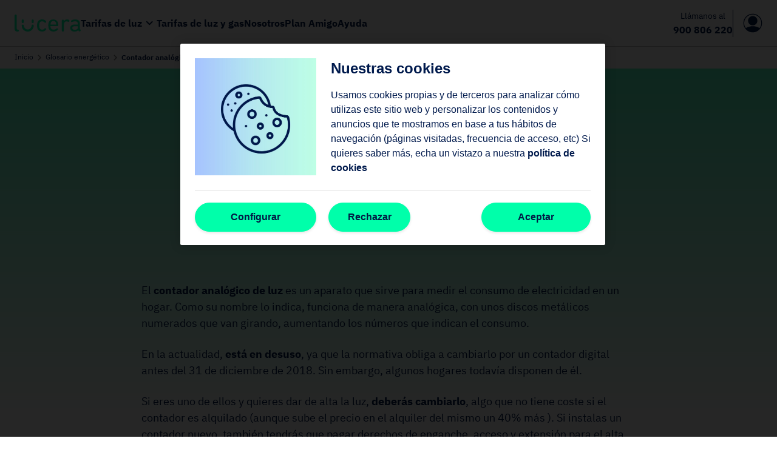

--- FILE ---
content_type: text/html; charset=utf-8
request_url: https://lucera.es/glosario-energetico/contador-analogico
body_size: 247730
content:
<!doctype html><html lang="es" data-theme="lx" data-stencil-build="kmihiyyy" class="hydrated"><head><meta charset="UTF-8"><meta name="viewport" content="width=device-width, initial-scale=1.0, minimum-scale=1"><meta http-equiv="X-UA-Compatible" content="ie=edge"><meta name="generator" content="Astro v5.16.1"><meta name="referrer" content="no-referrer-when-downgrade"><title>Contador Analógico: Explicación | Lucera</title><meta name="description" content="Descubre cómo funcionan los contadores analógicos de luz y su papel en la medición del consumo eléctrico. Lucera te informa sobre esta tecnología."><meta name="robots" content="index, follow"><link rel="canonical" href="https://lucera.es/glosario-energetico/contador-analogico"><meta property="og:locale" content="es_ES"><meta property="og:title" content="Contador Analógico: Explicación | Lucera"><meta property="og:description" content="Descubre cómo funcionan los contadores analógicos de luz y su papel en la medición del consumo eléctrico. Lucera te informa sobre esta tecnología."><meta property="og:url" content="https://lucera.es/glosario-energetico/contador-analogico"><meta property="og:type" content="website"><meta property="og:image" content="https://lucera.es/assets/images/lucera-og-default.jpg"><meta name="twitter:card" content="summary"><meta name="twitter:site" content="@LuceraEnergia"><meta name="twitter:title" content="Contador Analógico: Explicación | Lucera"><meta name="twitter:description" content="Descubre cómo funcionan los contadores analógicos de luz y su papel en la medición del consumo eléctrico. Lucera te informa sobre esta tecnología."><meta name="twitter:image" content="https://lucera.es/assets/images/lucera-og-default.jpg"><meta name="twitter:creator" content="@LuceraEnergia"><meta name="version" content="2026.1.20.29845"><link rel="icon" href="/favicon.ico" sizes="32x32"><link rel="icon" href="/icon.svg" type="image/svg+xml"><link rel="apple-touch-icon" href="/apple-touch-icon.png"><link rel="manifest" href="/manifest.webmanifest"><meta name="msapplication-TileColor" content="#00FFAA"><meta name="theme-color" content="#00FFAA"><link rel="sitemap" href="/sitemap-0.xml"><script type="module" src="/_astro/Layout.astro_astro_type_script_index_0_lang.D6ayb15t.js"></script><script>(function(){const containerId = "GTM-TDSSVP";

  (function (w, d, s, l, i) {
    w[l] = w[l] || [];
    w[l].push({ "gtm.start": new Date().getTime(), event: "gtm.js" });
    var f = d.getElementsByTagName(s)[0],
      j = d.createElement(s),
      dl = l != "dataLayer" ? "&l=" + l : "";
    j.async = true;
    j.src = "https://www.googletagmanager.com/gtm.js?id=" + i + dl;
    f.parentNode.insertBefore(j, f);
  })(window, document, "script", "dataLayer", containerId);
})();</script> <script>(function(){const webCareId = "19E643EB8E";
const webCareChannel = "lucera";

  globalThis.bysideWebcare_webcare_id = webCareId;
  globalThis.bysideWebcare_lang = document.documentElement.lang || "es";
  globalThis.bysideWebcare_channel = webCareChannel;
  globalThis.bysideWebcare_privacy = 1;
})();</script> <script src="https://cdn.engagement.coremedia.cloud/cmec_we2.js" type="text/javascript"></script> <script type="text/javascript">(function(){const webCareLoadNowId = "mm_utils_lucera";

  bysideWebcare_placeholder_loadnow(webCareLoadNowId);
})();</script><link rel="stylesheet" href="/_astro/_helpChange_.BwUXXON0.css"> <link rel="stylesheet" href="/_astro/_helpChange_.DGno9waf.css"> <link rel="stylesheet" href="/_astro/_slug_.C1hV1ja6.css"> <link rel="stylesheet" href="/_astro/_page_.Bt7YfHdC.css"> <link rel="stylesheet" href="/_astro/_calculator_.CRsKtcGv.css"> <style>[data-theme=lx]{--ko-color-grey-100:#000000;--ko-color-grey-80:#333333;--ko-color-grey-60:#666666;--ko-color-grey-50:#808080;--ko-color-grey-40:#999999;--ko-color-grey-30:#b3b3b3;--ko-color-grey-20:#cccccc;--ko-color-grey-10:#e6e6e6;--ko-color-grey-5:#f2f2f2;--ko-color-grey-0:#ffffff;--ko-color-primary-2:#00d18c;--ko-color-primary-1:#00e89b;--ko-color-primary-0:#00ffaa;--ko-color-primary--1:#4cffc3;--ko-color-primary--2:#7fffd4;--ko-color-primary--3:#b2ffe5;--ko-color-primary--4:#e5fff6;--ko-color-secondary-2:#001640;--ko-color-secondary-1:#001846;--ko-color-secondary-0:#001a4d;--ko-color-secondary--1:#4c5e82;--ko-color-secondary--2:#7f8ca6;--ko-color-secondary--3:#b2bac9;--ko-color-secondary--4:#e5e8ed;--ko-color-tertiary-2:#1654d1;--ko-color-tertiary-1:#185de8;--ko-color-tertiary-0:#1a66ff;--ko-color-tertiary--1:#5e93ff;--ko-color-tertiary--2:#76a3ff;--ko-color-tertiary--3:#bad1ff;--ko-color-tertiary--4:#e8efff;--ko-color-error-0:#da1e28;--ko-color-error--1:#f26067;--ko-color-error--2:#fdb6ba;--ko-color-error--3:#ffeced;--ko-color-warning-0:#eb6200;--ko-color-warning--1:#ff9347;--ko-color-warning--2:#ffc399;--ko-color-warning--3:#ffe8d2;--ko-color-success-0:#198038;--ko-color-success--1:#3fa05c;--ko-color-success--2:#96d1a8;--ko-color-success--3:#ddede2;--ko-color-info-0:#0f62fe;--ko-color-info--1:#2d76fd;--ko-color-info--2:#81acfb;--ko-color-info--3:#e6efff;--ko-color-gradient-2:linear-gradient(90deg, #1a66ff 0%, #33ffbb 100%);--ko-color-gradient-1:linear-gradient(90deg, #80eaff 0%, #00e89b 100%);--ko-color-gradient-0:linear-gradient(90deg, #33ffbb 0%, #99ffff 100%);--ko-color-gradient--1:linear-gradient(90deg, #33ffbb19 0%, #99ffff 100%);--ko-color-gradient--2:linear-gradient(90deg, #A3C2FF 0%, #ADFEE4 100%);--ko-color-text:var(--ko-color-secondary-0);--ko-color-dark-mode:#17181e;--ko-color-dark-mode-contrast:#282829}[data-theme=lx]{--ko-font-family-base:"IBM Plex Sans", sans-serif;--ko-font-family-alt:"IBM Plex Sans", sans-serif;--ko-font-weight-regular:400;--ko-font-weight-medium:400;--ko-font-weight-semi-bold:400;--ko-font-weight-bold:700;--ko-font-weight-extra-bold:700;--ko-font-weight-black:700}[data-theme=lx]{--ko-text-body-font-weight:var(--ko-font-weight-regular);--ko-text-body-font-weight-strong:var(--ko-font-weight-bold);--ko-text-body-letter-spacing:normal;--ko-text-body-line-height:1.5;--ko-text-body1-size-mobile:1rem;--ko-text-body1-size-desktop:1.125rem;--ko-text-body1-letter-spacing-mobile:var(--ko-text-body-letter-spacing);--ko-text-body1-letter-spacing-desktop:var(--ko-text-body-letter-spacing);--ko-text-body1-line-height-mobile:var(--ko-text-body-line-height);--ko-text-body1-line-height-desktop:var(--ko-text-body-line-height);--ko-text-body2-size-mobile:0.875rem;--ko-text-body2-size-desktop:1rem;--ko-text-body2-letter-spacing-mobile:var(--ko-text-body-letter-spacing);--ko-text-body2-letter-spacing-desktop:var(--ko-text-body-letter-spacing);--ko-text-body2-line-height-mobile:var(--ko-text-body-line-height);--ko-text-body2-line-height-desktop:var(--ko-text-body-line-height);--ko-text-body3-size:0.875rem;--ko-text-body3-letter-spacing:var(--ko-text-body-letter-spacing);--ko-text-body3-line-height:var(--ko-text-body-line-height);--ko-text-body4-size:0.75rem;--ko-text-body4-letter-spacing:var(--ko-text-body-letter-spacing);--ko-text-body4-line-height:var(--ko-text-body-line-height);--ko-text-body5-size:0.625rem;--ko-text-body5-letter-spacing:var(--ko-text-body-letter-spacing);--ko-text-body5-line-height:var(--ko-text-body-line-height);--ko-text-body6-size:0.5rem;--ko-text-body6-letter-spacing:var(--ko-text-body-letter-spacing);--ko-text-body6-line-height:var(--ko-text-body-line-height);--ko-text-caption-letter-spacing:normal;--ko-text-caption-line-height:1.5;--ko-text-caption-size-mobile:0.625rem;--ko-text-caption-size-desktop:0.75rem;--ko-text-caption-line-height-mobile:var(--ko-text-caption-line-height);--ko-text-caption-line-height-desktop:var(--ko-text-caption-line-height);--ko-text-header-font-family:var(--ko-font-family-base);--ko-text-header-font-weight:var(--ko-font-weight-bold);--ko-text-header-letter-spacing:normal;--ko-text-header-line-height:1.2;--ko-text-header-text-transform:none;--ko-text-header1-font-family:var(--ko-text-header-font-family);--ko-text-header1-font-weight:var(--ko-text-header-font-weight);--ko-text-header1-size-mobile:1.625rem;--ko-text-header1-size-desktop:2rem;--ko-text-header1-letter-spacing-mobile:var(--ko-text-header-letter-spacing);--ko-text-header1-letter-spacing-desktop:var(--ko-text-header-letter-spacing);--ko-text-header1-line-height-mobile:var(--ko-text-header-line-height);--ko-text-header1-line-height-desktop:var(--ko-text-header-line-height);--ko-text-header2-font-family:var(--ko-text-header-font-family);--ko-text-header2-font-weight:var(--ko-text-header-font-weight);--ko-text-header2-size-mobile:1.375rem;--ko-text-header2-size-desktop:1.5rem;--ko-text-header2-letter-spacing-mobile:var(--ko-text-header-letter-spacing);--ko-text-header2-letter-spacing-desktop:var(--ko-text-header-letter-spacing);--ko-text-header2-line-height-mobile:var(--ko-text-header-line-height);--ko-text-header2-line-height-desktop:var(--ko-text-header-line-height);--ko-text-header3-font-family:var(--ko-text-header-font-family);--ko-text-header3-font-weight:var(--ko-text-header-font-weight);--ko-text-header3-size-mobile:1.125rem;--ko-text-header3-size-desktop:1.25rem;--ko-text-header3-letter-spacing-mobile:var(--ko-text-header-letter-spacing);--ko-text-header3-letter-spacing-desktop:var(--ko-text-header-letter-spacing);--ko-text-header3-line-height-mobile:var(--ko-text-header-line-height);--ko-text-header3-line-height-desktop:var(--ko-text-header-line-height);--ko-text-header4-font-family:var(--ko-text-header-font-family);--ko-text-header4-font-weight:var(--ko-text-header-font-weight);--ko-text-header4-size-mobile:1rem;--ko-text-header4-size-desktop:1.125rem;--ko-text-header4-letter-spacing-mobile:var(--ko-text-header-letter-spacing);--ko-text-header4-letter-spacing-desktop:var(--ko-text-header-letter-spacing);--ko-text-header4-line-height-mobile:var(--ko-text-header-line-height);--ko-text-header4-line-height-desktop:var(--ko-text-header-line-height);--ko-text-link-color:var(--ko-color-secondary-0);--ko-text-link-color-disabled:var(--ko-color-secondary--3);--ko-text-link-color-focus-border:var(--ko-color-primary-0);--ko-text-link-color-hover:var(--ko-color-secondary--2);--ko-text-link-color-underline:var(--ko-text-link-color);--ko-text-link-color-underline-hover:var(--ko-text-link-color-hover);--ko-text-link-font-family:var(--ko-font-family-base);--ko-text-link-font-weight:var(--ko-font-weight-bold);--ko-text-link-letter-spacing:normal;--ko-text-link-line-height:1.5;--ko-text-link-thickness:2px;--ko-text-link-underline-offset:2px;--ko-text-link1-size-mobile:1rem;--ko-text-link1-size-desktop:1.125rem;--ko-text-link1-letter-spacing-mobile:var(--ko-text-link-letter-spacing);--ko-text-link1-letter-spacing-desktop:var(--ko-text-link-letter-spacing);--ko-text-link1-line-height-mobile:var(--ko-text-link-line-height);--ko-text-link1-line-height-desktop:var(--ko-text-link-line-height);--ko-text-link2-size-mobile:0.875rem;--ko-text-link2-size-desktop:1rem;--ko-text-link2-letter-spacing-mobile:var(--ko-text-link-letter-spacing);--ko-text-link2-letter-spacing-desktop:var(--ko-text-link-letter-spacing);--ko-text-link2-line-height-mobile:var(--ko-text-link-line-height);--ko-text-link2-line-height-desktop:var(--ko-text-link-line-height);--ko-text-link3-size:0.875rem;--ko-text-link3-letter-spacing:var(--ko-text-link-letter-spacing);--ko-text-link3-line-height:var(--ko-text-link-line-height);--ko-text-link4-size:0.75rem;--ko-text-link4-letter-spacing:var(--ko-text-link-letter-spacing);--ko-text-link4-line-height:var(--ko-text-link-line-height);--ko-text-link5-size:0.625rem;--ko-text-link5-letter-spacing:var(--ko-text-link-letter-spacing);--ko-text-link5-line-height:var(--ko-text-link-line-height);--ko-text-link6-size:0.5rem;--ko-text-link6-letter-spacing:var(--ko-text-link-letter-spacing);--ko-text-link6-line-height:var(--ko-text-link-line-height);--ko-text-overline-size:0.625rem;--ko-text-overline-letter-spacing:normal;--ko-text-overline-line-height:0.75rem;--ko-text-subtitle-font-weight:var(--ko-font-weight-regular);--ko-text-subtitle-font-weight-strong:var(--ko-font-weight-bold);--ko-text-subtitle-letter-spacing:normal;--ko-text-subtitle-line-height:1.5;--ko-text-subtitle1-size-mobile:1.375rem;--ko-text-subtitle1-size-desktop:1.5rem;--ko-text-subtitle1-letter-spacing-mobile:var(--ko-text-link-letter-spacing);--ko-text-subtitle1-letter-spacing-desktop:var(--ko-text-link-letter-spacing);--ko-text-subtitle1-line-height-mobile:var(--ko-text-subtitle-line-height);--ko-text-subtitle1-line-height-desktop:var(--ko-text-subtitle-line-height);--ko-text-subtitle2-size-mobile:1.125rem;--ko-text-subtitle2-size-desktop:1.25rem;--ko-text-subtitle2-letter-spacing-mobile:var(--ko-text-link-letter-spacing);--ko-text-subtitle2-letter-spacing-desktop:var(--ko-text-link-letter-spacing);--ko-text-subtitle2-line-height-mobile:var(--ko-text-subtitle-line-height);--ko-text-subtitle2-line-height-desktop:var(--ko-text-subtitle-line-height)}</style><style>[data-theme=lx]{--ko-color-grey-100:#000000;--ko-color-grey-80:#333333;--ko-color-grey-60:#666666;--ko-color-grey-50:#808080;--ko-color-grey-40:#999999;--ko-color-grey-30:#b3b3b3;--ko-color-grey-20:#cccccc;--ko-color-grey-10:#e6e6e6;--ko-color-grey-5:#f2f2f2;--ko-color-grey-0:#ffffff;--ko-color-primary-2:#00d18c;--ko-color-primary-1:#00e89b;--ko-color-primary-0:#00ffaa;--ko-color-primary--1:#4cffc3;--ko-color-primary--2:#7fffd4;--ko-color-primary--3:#b2ffe5;--ko-color-primary--4:#e5fff6;--ko-color-secondary-2:#001640;--ko-color-secondary-1:#001846;--ko-color-secondary-0:#001a4d;--ko-color-secondary--1:#4c5e82;--ko-color-secondary--2:#7f8ca6;--ko-color-secondary--3:#b2bac9;--ko-color-secondary--4:#e5e8ed;--ko-color-tertiary-2:#1654d1;--ko-color-tertiary-1:#185de8;--ko-color-tertiary-0:#1a66ff;--ko-color-tertiary--1:#5e93ff;--ko-color-tertiary--2:#76a3ff;--ko-color-tertiary--3:#bad1ff;--ko-color-tertiary--4:#e8efff;--ko-color-error-0:#da1e28;--ko-color-error--1:#f26067;--ko-color-error--2:#fdb6ba;--ko-color-error--3:#ffeced;--ko-color-warning-0:#eb6200;--ko-color-warning--1:#ff9347;--ko-color-warning--2:#ffc399;--ko-color-warning--3:#ffe8d2;--ko-color-success-0:#198038;--ko-color-success--1:#3fa05c;--ko-color-success--2:#96d1a8;--ko-color-success--3:#ddede2;--ko-color-info-0:#0f62fe;--ko-color-info--1:#2d76fd;--ko-color-info--2:#81acfb;--ko-color-info--3:#e6efff;--ko-color-gradient-2:linear-gradient(90deg, #1a66ff 0%, #33ffbb 100%);--ko-color-gradient-1:linear-gradient(90deg, #80eaff 0%, #00e89b 100%);--ko-color-gradient-0:linear-gradient(90deg, #33ffbb 0%, #99ffff 100%);--ko-color-gradient--1:linear-gradient(90deg, #33ffbb19 0%, #99ffff 100%);--ko-color-gradient--2:linear-gradient(90deg, #A3C2FF 0%, #ADFEE4 100%);--ko-color-text:var(--ko-color-secondary-0);--ko-color-dark-mode:#17181e;--ko-color-dark-mode-contrast:#282829}[data-theme=lx]{--ko-font-family-base:"IBM Plex Sans", sans-serif;--ko-font-family-alt:"IBM Plex Sans", sans-serif;--ko-font-weight-regular:400;--ko-font-weight-medium:400;--ko-font-weight-semi-bold:400;--ko-font-weight-bold:700;--ko-font-weight-extra-bold:700;--ko-font-weight-black:700}[data-theme=lx]{--ko-text-body-font-weight:var(--ko-font-weight-regular);--ko-text-body-font-weight-strong:var(--ko-font-weight-bold);--ko-text-body-letter-spacing:normal;--ko-text-body-line-height:1.5;--ko-text-body1-size-mobile:1rem;--ko-text-body1-size-desktop:1.125rem;--ko-text-body1-letter-spacing-mobile:var(--ko-text-body-letter-spacing);--ko-text-body1-letter-spacing-desktop:var(--ko-text-body-letter-spacing);--ko-text-body1-line-height-mobile:var(--ko-text-body-line-height);--ko-text-body1-line-height-desktop:var(--ko-text-body-line-height);--ko-text-body2-size-mobile:0.875rem;--ko-text-body2-size-desktop:1rem;--ko-text-body2-letter-spacing-mobile:var(--ko-text-body-letter-spacing);--ko-text-body2-letter-spacing-desktop:var(--ko-text-body-letter-spacing);--ko-text-body2-line-height-mobile:var(--ko-text-body-line-height);--ko-text-body2-line-height-desktop:var(--ko-text-body-line-height);--ko-text-body3-size:0.875rem;--ko-text-body3-letter-spacing:var(--ko-text-body-letter-spacing);--ko-text-body3-line-height:var(--ko-text-body-line-height);--ko-text-body4-size:0.75rem;--ko-text-body4-letter-spacing:var(--ko-text-body-letter-spacing);--ko-text-body4-line-height:var(--ko-text-body-line-height);--ko-text-body5-size:0.625rem;--ko-text-body5-letter-spacing:var(--ko-text-body-letter-spacing);--ko-text-body5-line-height:var(--ko-text-body-line-height);--ko-text-body6-size:0.5rem;--ko-text-body6-letter-spacing:var(--ko-text-body-letter-spacing);--ko-text-body6-line-height:var(--ko-text-body-line-height);--ko-text-caption-letter-spacing:normal;--ko-text-caption-line-height:1.5;--ko-text-caption-size-mobile:0.625rem;--ko-text-caption-size-desktop:0.75rem;--ko-text-caption-line-height-mobile:var(--ko-text-caption-line-height);--ko-text-caption-line-height-desktop:var(--ko-text-caption-line-height);--ko-text-header-font-family:var(--ko-font-family-base);--ko-text-header-font-weight:var(--ko-font-weight-bold);--ko-text-header-letter-spacing:normal;--ko-text-header-line-height:1.2;--ko-text-header-text-transform:none;--ko-text-header1-font-family:var(--ko-text-header-font-family);--ko-text-header1-font-weight:var(--ko-text-header-font-weight);--ko-text-header1-size-mobile:1.625rem;--ko-text-header1-size-desktop:2rem;--ko-text-header1-letter-spacing-mobile:var(--ko-text-header-letter-spacing);--ko-text-header1-letter-spacing-desktop:var(--ko-text-header-letter-spacing);--ko-text-header1-line-height-mobile:var(--ko-text-header-line-height);--ko-text-header1-line-height-desktop:var(--ko-text-header-line-height);--ko-text-header2-font-family:var(--ko-text-header-font-family);--ko-text-header2-font-weight:var(--ko-text-header-font-weight);--ko-text-header2-size-mobile:1.375rem;--ko-text-header2-size-desktop:1.5rem;--ko-text-header2-letter-spacing-mobile:var(--ko-text-header-letter-spacing);--ko-text-header2-letter-spacing-desktop:var(--ko-text-header-letter-spacing);--ko-text-header2-line-height-mobile:var(--ko-text-header-line-height);--ko-text-header2-line-height-desktop:var(--ko-text-header-line-height);--ko-text-header3-font-family:var(--ko-text-header-font-family);--ko-text-header3-font-weight:var(--ko-text-header-font-weight);--ko-text-header3-size-mobile:1.125rem;--ko-text-header3-size-desktop:1.25rem;--ko-text-header3-letter-spacing-mobile:var(--ko-text-header-letter-spacing);--ko-text-header3-letter-spacing-desktop:var(--ko-text-header-letter-spacing);--ko-text-header3-line-height-mobile:var(--ko-text-header-line-height);--ko-text-header3-line-height-desktop:var(--ko-text-header-line-height);--ko-text-header4-font-family:var(--ko-text-header-font-family);--ko-text-header4-font-weight:var(--ko-text-header-font-weight);--ko-text-header4-size-mobile:1rem;--ko-text-header4-size-desktop:1.125rem;--ko-text-header4-letter-spacing-mobile:var(--ko-text-header-letter-spacing);--ko-text-header4-letter-spacing-desktop:var(--ko-text-header-letter-spacing);--ko-text-header4-line-height-mobile:var(--ko-text-header-line-height);--ko-text-header4-line-height-desktop:var(--ko-text-header-line-height);--ko-text-link-color:var(--ko-color-secondary-0);--ko-text-link-color-disabled:var(--ko-color-secondary--3);--ko-text-link-color-focus-border:var(--ko-color-primary-0);--ko-text-link-color-hover:var(--ko-color-secondary--2);--ko-text-link-color-underline:var(--ko-text-link-color);--ko-text-link-color-underline-hover:var(--ko-text-link-color-hover);--ko-text-link-font-family:var(--ko-font-family-base);--ko-text-link-font-weight:var(--ko-font-weight-bold);--ko-text-link-letter-spacing:normal;--ko-text-link-line-height:1.5;--ko-text-link-thickness:2px;--ko-text-link-underline-offset:2px;--ko-text-link1-size-mobile:1rem;--ko-text-link1-size-desktop:1.125rem;--ko-text-link1-letter-spacing-mobile:var(--ko-text-link-letter-spacing);--ko-text-link1-letter-spacing-desktop:var(--ko-text-link-letter-spacing);--ko-text-link1-line-height-mobile:var(--ko-text-link-line-height);--ko-text-link1-line-height-desktop:var(--ko-text-link-line-height);--ko-text-link2-size-mobile:0.875rem;--ko-text-link2-size-desktop:1rem;--ko-text-link2-letter-spacing-mobile:var(--ko-text-link-letter-spacing);--ko-text-link2-letter-spacing-desktop:var(--ko-text-link-letter-spacing);--ko-text-link2-line-height-mobile:var(--ko-text-link-line-height);--ko-text-link2-line-height-desktop:var(--ko-text-link-line-height);--ko-text-link3-size:0.875rem;--ko-text-link3-letter-spacing:var(--ko-text-link-letter-spacing);--ko-text-link3-line-height:var(--ko-text-link-line-height);--ko-text-link4-size:0.75rem;--ko-text-link4-letter-spacing:var(--ko-text-link-letter-spacing);--ko-text-link4-line-height:var(--ko-text-link-line-height);--ko-text-link5-size:0.625rem;--ko-text-link5-letter-spacing:var(--ko-text-link-letter-spacing);--ko-text-link5-line-height:var(--ko-text-link-line-height);--ko-text-link6-size:0.5rem;--ko-text-link6-letter-spacing:var(--ko-text-link-letter-spacing);--ko-text-link6-line-height:var(--ko-text-link-line-height);--ko-text-overline-size:0.625rem;--ko-text-overline-letter-spacing:normal;--ko-text-overline-line-height:0.75rem;--ko-text-subtitle-font-weight:var(--ko-font-weight-regular);--ko-text-subtitle-font-weight-strong:var(--ko-font-weight-bold);--ko-text-subtitle-letter-spacing:normal;--ko-text-subtitle-line-height:1.5;--ko-text-subtitle1-size-mobile:1.375rem;--ko-text-subtitle1-size-desktop:1.5rem;--ko-text-subtitle1-letter-spacing-mobile:var(--ko-text-link-letter-spacing);--ko-text-subtitle1-letter-spacing-desktop:var(--ko-text-link-letter-spacing);--ko-text-subtitle1-line-height-mobile:var(--ko-text-subtitle-line-height);--ko-text-subtitle1-line-height-desktop:var(--ko-text-subtitle-line-height);--ko-text-subtitle2-size-mobile:1.125rem;--ko-text-subtitle2-size-desktop:1.25rem;--ko-text-subtitle2-letter-spacing-mobile:var(--ko-text-link-letter-spacing);--ko-text-subtitle2-letter-spacing-desktop:var(--ko-text-link-letter-spacing);--ko-text-subtitle2-line-height-mobile:var(--ko-text-subtitle-line-height);--ko-text-subtitle2-line-height-desktop:var(--ko-text-subtitle-line-height)}[data-theme=lx] .ko-collapse-inner-content,[data-theme=lx] .ko-collapse-header{font-family:var(--ko-font-family-base);font-weight:var(--ko-font-weight-regular);font-style:normal;font-stretch:normal;line-height:1.4;text-rendering:optimizeLegibility}body.ko-theme-dark [data-theme=lx] .ko-collapse-inner-content,[data-theme=lx] body.ko-theme-dark .ko-collapse-inner-content,body.ko-theme-dark [data-theme=lx] .ko-collapse-header,[data-theme=lx] body.ko-theme-dark .ko-collapse-header{color:white}:host-context(body.ko-theme-dark) [data-theme=lx] .ko-collapse-inner-content,:host-context(body.ko-theme-dark) [data-theme=lx] .ko-collapse-header{color:white}[data-theme=lx] .ko-collapse-inner-content,[data-theme=lx] .ko-collapse-header{color:var(--ko-color-text);letter-spacing:var(--ko-text-body-letter-spacing);line-height:var(--ko-text-body-line-height);font-weight:var(--ko-text-body-font-weight)}[data-theme=lx] .ko-collapse-inner-content strong,[data-theme=lx] .ko-collapse-header strong{font-weight:var(--ko-text-body-font-weight-strong)}[data-theme=lx] .ko-collapse-inner-content,[data-theme=lx] .ko-collapse-header{font-size:var(--ko-text-body2-size-mobile);letter-spacing:var(--ko-text-body2-letter-spacing-mobile);line-height:var(--ko-text-body2-line-height-mobile)}@media (min-width: 648px){[data-theme=lx] .ko-collapse-inner-content,[data-theme=lx] .ko-collapse-header{font-size:var(--ko-text-body2-size-desktop);letter-spacing:var(--ko-text-body2-letter-spacing-desktop);line-height:var(--ko-text-body2-line-height-desktop)}}[data-theme=lx] .ko-collapse-group{display:flex;flex-direction:column}[data-theme=lx] .ko-collapse{box-sizing:border-box;display:block;background-color:white}@media (any-hover: hover){[data-theme=lx] .ko-collapse:hover{background-color:var(--ko-color-grey-5)}}[data-theme=lx] .ko-collapse:focus-visible{border:1px solid var(--ko-color-primary-0);outline:none}[data-theme=lx] .ko-collapse:last-child .ko-collapse-inner-content:after{display:none}[data-theme=lx] .ko-collapse-header{font-weight:var(--ko-font-weight-bold, 700);display:flex;align-items:center;justify-content:space-between;padding:12px 16px;cursor:pointer}[data-theme=lx] .ko-collapse-header__icon{transition:transform 0.5s ease-in-out;flex-shrink:0}[data-theme=lx] .ko-collapse-inner{background-color:white;height:auto;max-height:0;overflow:hidden;transition:max-height 0.5s cubic-bezier(0, 1, 0, 1);width:auto}[data-theme=lx] .ko-collapse-inner-content{padding:8px 16px;margin-bottom:8px}[data-theme=lx] .ko-collapse-inner-content:after{height:1px;margin:16px auto 0;width:100%;background-color:var(--ko-color-grey-30);content:"";display:flex}[data-theme=lx] .ko-collapse--disabled{pointer-events:none}[data-theme=lx] .ko-collapse--disabled .ko-collapse-header{cursor:default;color:var(--ko-color-grey-30)}[data-theme=lx] .ko-collapse--expanded .ko-collapse-header__icon{transform:rotate(180deg)}[data-theme=lx] .ko-collapse--expanded .ko-collapse-inner{max-height:99em;transition-timing-function:cubic-bezier(1, 0, 1, 0)}[data-theme=lx] .ko-collapse--divider .ko-collapse-inner-content::after{display:none}[data-theme=lx] .ko-collapse--divider:after{height:1px;margin:0 auto;width:calc(100% - (32px));background-color:var(--ko-color-grey-30);content:"";display:flex}[data-theme=lx] .ko-collapse--divider:last-child:after{display:none}[data-theme=lx] .ko-collapse-group{gap:16px}[data-theme=lx] .ko-collapse{border:2px solid var(--ko-color-primary-0);border-radius:8px}@media (any-hover: hover){[data-theme=lx] .ko-collapse:hover{background-color:var(--ko-color-primary--4)}[data-theme=lx] .ko-collapse:hover .ko-collapse-inner{background-color:var(--ko-color-primary--4)}}[data-theme=lx] .ko-collapse:focus-visible{outline:1px solid var(--ko-color-primary-0);outline-offset:3px}[data-theme=lx] .ko-collapse-header{border-radius:8px 8px 0 0}[data-theme=lx] .ko-collapse-header__icon{color:var(--ko-color-secondary-0)}[data-theme=lx] .ko-collapse-inner{border-radius:0 0 8px 8px}[data-theme=lx] .ko-collapse-inner-content::after{display:none}[data-theme=lx] .ko-collapse--disabled{border-color:var(--ko-color-secondary--3)}[data-theme=lx] .ko-collapse--disabled .ko-collapse-header{color:var(--ko-color-secondary--3)}[data-theme=lx] .ko-collapse--divider::after{display:none}slot-fb{display:contents}slot-fb[hidden]{display:none}</style><style>[data-theme=lx]{--ko-color-grey-100:#000000;--ko-color-grey-80:#333333;--ko-color-grey-60:#666666;--ko-color-grey-50:#808080;--ko-color-grey-40:#999999;--ko-color-grey-30:#b3b3b3;--ko-color-grey-20:#cccccc;--ko-color-grey-10:#e6e6e6;--ko-color-grey-5:#f2f2f2;--ko-color-grey-0:#ffffff;--ko-color-primary-2:#00d18c;--ko-color-primary-1:#00e89b;--ko-color-primary-0:#00ffaa;--ko-color-primary--1:#4cffc3;--ko-color-primary--2:#7fffd4;--ko-color-primary--3:#b2ffe5;--ko-color-primary--4:#e5fff6;--ko-color-secondary-2:#001640;--ko-color-secondary-1:#001846;--ko-color-secondary-0:#001a4d;--ko-color-secondary--1:#4c5e82;--ko-color-secondary--2:#7f8ca6;--ko-color-secondary--3:#b2bac9;--ko-color-secondary--4:#e5e8ed;--ko-color-tertiary-2:#1654d1;--ko-color-tertiary-1:#185de8;--ko-color-tertiary-0:#1a66ff;--ko-color-tertiary--1:#5e93ff;--ko-color-tertiary--2:#76a3ff;--ko-color-tertiary--3:#bad1ff;--ko-color-tertiary--4:#e8efff;--ko-color-error-0:#da1e28;--ko-color-error--1:#f26067;--ko-color-error--2:#fdb6ba;--ko-color-error--3:#ffeced;--ko-color-warning-0:#eb6200;--ko-color-warning--1:#ff9347;--ko-color-warning--2:#ffc399;--ko-color-warning--3:#ffe8d2;--ko-color-success-0:#198038;--ko-color-success--1:#3fa05c;--ko-color-success--2:#96d1a8;--ko-color-success--3:#ddede2;--ko-color-info-0:#0f62fe;--ko-color-info--1:#2d76fd;--ko-color-info--2:#81acfb;--ko-color-info--3:#e6efff;--ko-color-gradient-2:linear-gradient(90deg, #1a66ff 0%, #33ffbb 100%);--ko-color-gradient-1:linear-gradient(90deg, #80eaff 0%, #00e89b 100%);--ko-color-gradient-0:linear-gradient(90deg, #33ffbb 0%, #99ffff 100%);--ko-color-gradient--1:linear-gradient(90deg, #33ffbb19 0%, #99ffff 100%);--ko-color-gradient--2:linear-gradient(90deg, #A3C2FF 0%, #ADFEE4 100%);--ko-color-text:var(--ko-color-secondary-0);--ko-color-dark-mode:#17181e;--ko-color-dark-mode-contrast:#282829}[data-theme=lx]{--ko-font-family-base:"IBM Plex Sans", sans-serif;--ko-font-family-alt:"IBM Plex Sans", sans-serif;--ko-font-weight-regular:400;--ko-font-weight-medium:400;--ko-font-weight-semi-bold:400;--ko-font-weight-bold:700;--ko-font-weight-extra-bold:700;--ko-font-weight-black:700}[data-theme=lx]{--ko-text-body-font-weight:var(--ko-font-weight-regular);--ko-text-body-font-weight-strong:var(--ko-font-weight-bold);--ko-text-body-letter-spacing:normal;--ko-text-body-line-height:1.5;--ko-text-body1-size-mobile:1rem;--ko-text-body1-size-desktop:1.125rem;--ko-text-body1-letter-spacing-mobile:var(--ko-text-body-letter-spacing);--ko-text-body1-letter-spacing-desktop:var(--ko-text-body-letter-spacing);--ko-text-body1-line-height-mobile:var(--ko-text-body-line-height);--ko-text-body1-line-height-desktop:var(--ko-text-body-line-height);--ko-text-body2-size-mobile:0.875rem;--ko-text-body2-size-desktop:1rem;--ko-text-body2-letter-spacing-mobile:var(--ko-text-body-letter-spacing);--ko-text-body2-letter-spacing-desktop:var(--ko-text-body-letter-spacing);--ko-text-body2-line-height-mobile:var(--ko-text-body-line-height);--ko-text-body2-line-height-desktop:var(--ko-text-body-line-height);--ko-text-body3-size:0.875rem;--ko-text-body3-letter-spacing:var(--ko-text-body-letter-spacing);--ko-text-body3-line-height:var(--ko-text-body-line-height);--ko-text-body4-size:0.75rem;--ko-text-body4-letter-spacing:var(--ko-text-body-letter-spacing);--ko-text-body4-line-height:var(--ko-text-body-line-height);--ko-text-body5-size:0.625rem;--ko-text-body5-letter-spacing:var(--ko-text-body-letter-spacing);--ko-text-body5-line-height:var(--ko-text-body-line-height);--ko-text-body6-size:0.5rem;--ko-text-body6-letter-spacing:var(--ko-text-body-letter-spacing);--ko-text-body6-line-height:var(--ko-text-body-line-height);--ko-text-caption-letter-spacing:normal;--ko-text-caption-line-height:1.5;--ko-text-caption-size-mobile:0.625rem;--ko-text-caption-size-desktop:0.75rem;--ko-text-caption-line-height-mobile:var(--ko-text-caption-line-height);--ko-text-caption-line-height-desktop:var(--ko-text-caption-line-height);--ko-text-header-font-family:var(--ko-font-family-base);--ko-text-header-font-weight:var(--ko-font-weight-bold);--ko-text-header-letter-spacing:normal;--ko-text-header-line-height:1.2;--ko-text-header-text-transform:none;--ko-text-header1-font-family:var(--ko-text-header-font-family);--ko-text-header1-font-weight:var(--ko-text-header-font-weight);--ko-text-header1-size-mobile:1.625rem;--ko-text-header1-size-desktop:2rem;--ko-text-header1-letter-spacing-mobile:var(--ko-text-header-letter-spacing);--ko-text-header1-letter-spacing-desktop:var(--ko-text-header-letter-spacing);--ko-text-header1-line-height-mobile:var(--ko-text-header-line-height);--ko-text-header1-line-height-desktop:var(--ko-text-header-line-height);--ko-text-header2-font-family:var(--ko-text-header-font-family);--ko-text-header2-font-weight:var(--ko-text-header-font-weight);--ko-text-header2-size-mobile:1.375rem;--ko-text-header2-size-desktop:1.5rem;--ko-text-header2-letter-spacing-mobile:var(--ko-text-header-letter-spacing);--ko-text-header2-letter-spacing-desktop:var(--ko-text-header-letter-spacing);--ko-text-header2-line-height-mobile:var(--ko-text-header-line-height);--ko-text-header2-line-height-desktop:var(--ko-text-header-line-height);--ko-text-header3-font-family:var(--ko-text-header-font-family);--ko-text-header3-font-weight:var(--ko-text-header-font-weight);--ko-text-header3-size-mobile:1.125rem;--ko-text-header3-size-desktop:1.25rem;--ko-text-header3-letter-spacing-mobile:var(--ko-text-header-letter-spacing);--ko-text-header3-letter-spacing-desktop:var(--ko-text-header-letter-spacing);--ko-text-header3-line-height-mobile:var(--ko-text-header-line-height);--ko-text-header3-line-height-desktop:var(--ko-text-header-line-height);--ko-text-header4-font-family:var(--ko-text-header-font-family);--ko-text-header4-font-weight:var(--ko-text-header-font-weight);--ko-text-header4-size-mobile:1rem;--ko-text-header4-size-desktop:1.125rem;--ko-text-header4-letter-spacing-mobile:var(--ko-text-header-letter-spacing);--ko-text-header4-letter-spacing-desktop:var(--ko-text-header-letter-spacing);--ko-text-header4-line-height-mobile:var(--ko-text-header-line-height);--ko-text-header4-line-height-desktop:var(--ko-text-header-line-height);--ko-text-link-color:var(--ko-color-secondary-0);--ko-text-link-color-disabled:var(--ko-color-secondary--3);--ko-text-link-color-focus-border:var(--ko-color-primary-0);--ko-text-link-color-hover:var(--ko-color-secondary--2);--ko-text-link-color-underline:var(--ko-text-link-color);--ko-text-link-color-underline-hover:var(--ko-text-link-color-hover);--ko-text-link-font-family:var(--ko-font-family-base);--ko-text-link-font-weight:var(--ko-font-weight-bold);--ko-text-link-letter-spacing:normal;--ko-text-link-line-height:1.5;--ko-text-link-thickness:2px;--ko-text-link-underline-offset:2px;--ko-text-link1-size-mobile:1rem;--ko-text-link1-size-desktop:1.125rem;--ko-text-link1-letter-spacing-mobile:var(--ko-text-link-letter-spacing);--ko-text-link1-letter-spacing-desktop:var(--ko-text-link-letter-spacing);--ko-text-link1-line-height-mobile:var(--ko-text-link-line-height);--ko-text-link1-line-height-desktop:var(--ko-text-link-line-height);--ko-text-link2-size-mobile:0.875rem;--ko-text-link2-size-desktop:1rem;--ko-text-link2-letter-spacing-mobile:var(--ko-text-link-letter-spacing);--ko-text-link2-letter-spacing-desktop:var(--ko-text-link-letter-spacing);--ko-text-link2-line-height-mobile:var(--ko-text-link-line-height);--ko-text-link2-line-height-desktop:var(--ko-text-link-line-height);--ko-text-link3-size:0.875rem;--ko-text-link3-letter-spacing:var(--ko-text-link-letter-spacing);--ko-text-link3-line-height:var(--ko-text-link-line-height);--ko-text-link4-size:0.75rem;--ko-text-link4-letter-spacing:var(--ko-text-link-letter-spacing);--ko-text-link4-line-height:var(--ko-text-link-line-height);--ko-text-link5-size:0.625rem;--ko-text-link5-letter-spacing:var(--ko-text-link-letter-spacing);--ko-text-link5-line-height:var(--ko-text-link-line-height);--ko-text-link6-size:0.5rem;--ko-text-link6-letter-spacing:var(--ko-text-link-letter-spacing);--ko-text-link6-line-height:var(--ko-text-link-line-height);--ko-text-overline-size:0.625rem;--ko-text-overline-letter-spacing:normal;--ko-text-overline-line-height:0.75rem;--ko-text-subtitle-font-weight:var(--ko-font-weight-regular);--ko-text-subtitle-font-weight-strong:var(--ko-font-weight-bold);--ko-text-subtitle-letter-spacing:normal;--ko-text-subtitle-line-height:1.5;--ko-text-subtitle1-size-mobile:1.375rem;--ko-text-subtitle1-size-desktop:1.5rem;--ko-text-subtitle1-letter-spacing-mobile:var(--ko-text-link-letter-spacing);--ko-text-subtitle1-letter-spacing-desktop:var(--ko-text-link-letter-spacing);--ko-text-subtitle1-line-height-mobile:var(--ko-text-subtitle-line-height);--ko-text-subtitle1-line-height-desktop:var(--ko-text-subtitle-line-height);--ko-text-subtitle2-size-mobile:1.125rem;--ko-text-subtitle2-size-desktop:1.25rem;--ko-text-subtitle2-letter-spacing-mobile:var(--ko-text-link-letter-spacing);--ko-text-subtitle2-letter-spacing-desktop:var(--ko-text-link-letter-spacing);--ko-text-subtitle2-line-height-mobile:var(--ko-text-subtitle-line-height);--ko-text-subtitle2-line-height-desktop:var(--ko-text-subtitle-line-height)}[data-theme=lx] .ko-logo{display:inline-block}[data-theme=lx] .ko-logo img{display:block}</style><style>[data-theme=lx]{--ko-color-grey-100:#000000;--ko-color-grey-80:#333333;--ko-color-grey-60:#666666;--ko-color-grey-50:#808080;--ko-color-grey-40:#999999;--ko-color-grey-30:#b3b3b3;--ko-color-grey-20:#cccccc;--ko-color-grey-10:#e6e6e6;--ko-color-grey-5:#f2f2f2;--ko-color-grey-0:#ffffff;--ko-color-primary-2:#00d18c;--ko-color-primary-1:#00e89b;--ko-color-primary-0:#00ffaa;--ko-color-primary--1:#4cffc3;--ko-color-primary--2:#7fffd4;--ko-color-primary--3:#b2ffe5;--ko-color-primary--4:#e5fff6;--ko-color-secondary-2:#001640;--ko-color-secondary-1:#001846;--ko-color-secondary-0:#001a4d;--ko-color-secondary--1:#4c5e82;--ko-color-secondary--2:#7f8ca6;--ko-color-secondary--3:#b2bac9;--ko-color-secondary--4:#e5e8ed;--ko-color-tertiary-2:#1654d1;--ko-color-tertiary-1:#185de8;--ko-color-tertiary-0:#1a66ff;--ko-color-tertiary--1:#5e93ff;--ko-color-tertiary--2:#76a3ff;--ko-color-tertiary--3:#bad1ff;--ko-color-tertiary--4:#e8efff;--ko-color-error-0:#da1e28;--ko-color-error--1:#f26067;--ko-color-error--2:#fdb6ba;--ko-color-error--3:#ffeced;--ko-color-warning-0:#eb6200;--ko-color-warning--1:#ff9347;--ko-color-warning--2:#ffc399;--ko-color-warning--3:#ffe8d2;--ko-color-success-0:#198038;--ko-color-success--1:#3fa05c;--ko-color-success--2:#96d1a8;--ko-color-success--3:#ddede2;--ko-color-info-0:#0f62fe;--ko-color-info--1:#2d76fd;--ko-color-info--2:#81acfb;--ko-color-info--3:#e6efff;--ko-color-gradient-2:linear-gradient(90deg, #1a66ff 0%, #33ffbb 100%);--ko-color-gradient-1:linear-gradient(90deg, #80eaff 0%, #00e89b 100%);--ko-color-gradient-0:linear-gradient(90deg, #33ffbb 0%, #99ffff 100%);--ko-color-gradient--1:linear-gradient(90deg, #33ffbb19 0%, #99ffff 100%);--ko-color-gradient--2:linear-gradient(90deg, #A3C2FF 0%, #ADFEE4 100%);--ko-color-text:var(--ko-color-secondary-0);--ko-color-dark-mode:#17181e;--ko-color-dark-mode-contrast:#282829}[data-theme=lx]{--ko-font-family-base:"IBM Plex Sans", sans-serif;--ko-font-family-alt:"IBM Plex Sans", sans-serif;--ko-font-weight-regular:400;--ko-font-weight-medium:400;--ko-font-weight-semi-bold:400;--ko-font-weight-bold:700;--ko-font-weight-extra-bold:700;--ko-font-weight-black:700}[data-theme=lx]{--ko-text-body-font-weight:var(--ko-font-weight-regular);--ko-text-body-font-weight-strong:var(--ko-font-weight-bold);--ko-text-body-letter-spacing:normal;--ko-text-body-line-height:1.5;--ko-text-body1-size-mobile:1rem;--ko-text-body1-size-desktop:1.125rem;--ko-text-body1-letter-spacing-mobile:var(--ko-text-body-letter-spacing);--ko-text-body1-letter-spacing-desktop:var(--ko-text-body-letter-spacing);--ko-text-body1-line-height-mobile:var(--ko-text-body-line-height);--ko-text-body1-line-height-desktop:var(--ko-text-body-line-height);--ko-text-body2-size-mobile:0.875rem;--ko-text-body2-size-desktop:1rem;--ko-text-body2-letter-spacing-mobile:var(--ko-text-body-letter-spacing);--ko-text-body2-letter-spacing-desktop:var(--ko-text-body-letter-spacing);--ko-text-body2-line-height-mobile:var(--ko-text-body-line-height);--ko-text-body2-line-height-desktop:var(--ko-text-body-line-height);--ko-text-body3-size:0.875rem;--ko-text-body3-letter-spacing:var(--ko-text-body-letter-spacing);--ko-text-body3-line-height:var(--ko-text-body-line-height);--ko-text-body4-size:0.75rem;--ko-text-body4-letter-spacing:var(--ko-text-body-letter-spacing);--ko-text-body4-line-height:var(--ko-text-body-line-height);--ko-text-body5-size:0.625rem;--ko-text-body5-letter-spacing:var(--ko-text-body-letter-spacing);--ko-text-body5-line-height:var(--ko-text-body-line-height);--ko-text-body6-size:0.5rem;--ko-text-body6-letter-spacing:var(--ko-text-body-letter-spacing);--ko-text-body6-line-height:var(--ko-text-body-line-height);--ko-text-caption-letter-spacing:normal;--ko-text-caption-line-height:1.5;--ko-text-caption-size-mobile:0.625rem;--ko-text-caption-size-desktop:0.75rem;--ko-text-caption-line-height-mobile:var(--ko-text-caption-line-height);--ko-text-caption-line-height-desktop:var(--ko-text-caption-line-height);--ko-text-header-font-family:var(--ko-font-family-base);--ko-text-header-font-weight:var(--ko-font-weight-bold);--ko-text-header-letter-spacing:normal;--ko-text-header-line-height:1.2;--ko-text-header-text-transform:none;--ko-text-header1-font-family:var(--ko-text-header-font-family);--ko-text-header1-font-weight:var(--ko-text-header-font-weight);--ko-text-header1-size-mobile:1.625rem;--ko-text-header1-size-desktop:2rem;--ko-text-header1-letter-spacing-mobile:var(--ko-text-header-letter-spacing);--ko-text-header1-letter-spacing-desktop:var(--ko-text-header-letter-spacing);--ko-text-header1-line-height-mobile:var(--ko-text-header-line-height);--ko-text-header1-line-height-desktop:var(--ko-text-header-line-height);--ko-text-header2-font-family:var(--ko-text-header-font-family);--ko-text-header2-font-weight:var(--ko-text-header-font-weight);--ko-text-header2-size-mobile:1.375rem;--ko-text-header2-size-desktop:1.5rem;--ko-text-header2-letter-spacing-mobile:var(--ko-text-header-letter-spacing);--ko-text-header2-letter-spacing-desktop:var(--ko-text-header-letter-spacing);--ko-text-header2-line-height-mobile:var(--ko-text-header-line-height);--ko-text-header2-line-height-desktop:var(--ko-text-header-line-height);--ko-text-header3-font-family:var(--ko-text-header-font-family);--ko-text-header3-font-weight:var(--ko-text-header-font-weight);--ko-text-header3-size-mobile:1.125rem;--ko-text-header3-size-desktop:1.25rem;--ko-text-header3-letter-spacing-mobile:var(--ko-text-header-letter-spacing);--ko-text-header3-letter-spacing-desktop:var(--ko-text-header-letter-spacing);--ko-text-header3-line-height-mobile:var(--ko-text-header-line-height);--ko-text-header3-line-height-desktop:var(--ko-text-header-line-height);--ko-text-header4-font-family:var(--ko-text-header-font-family);--ko-text-header4-font-weight:var(--ko-text-header-font-weight);--ko-text-header4-size-mobile:1rem;--ko-text-header4-size-desktop:1.125rem;--ko-text-header4-letter-spacing-mobile:var(--ko-text-header-letter-spacing);--ko-text-header4-letter-spacing-desktop:var(--ko-text-header-letter-spacing);--ko-text-header4-line-height-mobile:var(--ko-text-header-line-height);--ko-text-header4-line-height-desktop:var(--ko-text-header-line-height);--ko-text-link-color:var(--ko-color-secondary-0);--ko-text-link-color-disabled:var(--ko-color-secondary--3);--ko-text-link-color-focus-border:var(--ko-color-primary-0);--ko-text-link-color-hover:var(--ko-color-secondary--2);--ko-text-link-color-underline:var(--ko-text-link-color);--ko-text-link-color-underline-hover:var(--ko-text-link-color-hover);--ko-text-link-font-family:var(--ko-font-family-base);--ko-text-link-font-weight:var(--ko-font-weight-bold);--ko-text-link-letter-spacing:normal;--ko-text-link-line-height:1.5;--ko-text-link-thickness:2px;--ko-text-link-underline-offset:2px;--ko-text-link1-size-mobile:1rem;--ko-text-link1-size-desktop:1.125rem;--ko-text-link1-letter-spacing-mobile:var(--ko-text-link-letter-spacing);--ko-text-link1-letter-spacing-desktop:var(--ko-text-link-letter-spacing);--ko-text-link1-line-height-mobile:var(--ko-text-link-line-height);--ko-text-link1-line-height-desktop:var(--ko-text-link-line-height);--ko-text-link2-size-mobile:0.875rem;--ko-text-link2-size-desktop:1rem;--ko-text-link2-letter-spacing-mobile:var(--ko-text-link-letter-spacing);--ko-text-link2-letter-spacing-desktop:var(--ko-text-link-letter-spacing);--ko-text-link2-line-height-mobile:var(--ko-text-link-line-height);--ko-text-link2-line-height-desktop:var(--ko-text-link-line-height);--ko-text-link3-size:0.875rem;--ko-text-link3-letter-spacing:var(--ko-text-link-letter-spacing);--ko-text-link3-line-height:var(--ko-text-link-line-height);--ko-text-link4-size:0.75rem;--ko-text-link4-letter-spacing:var(--ko-text-link-letter-spacing);--ko-text-link4-line-height:var(--ko-text-link-line-height);--ko-text-link5-size:0.625rem;--ko-text-link5-letter-spacing:var(--ko-text-link-letter-spacing);--ko-text-link5-line-height:var(--ko-text-link-line-height);--ko-text-link6-size:0.5rem;--ko-text-link6-letter-spacing:var(--ko-text-link-letter-spacing);--ko-text-link6-line-height:var(--ko-text-link-line-height);--ko-text-overline-size:0.625rem;--ko-text-overline-letter-spacing:normal;--ko-text-overline-line-height:0.75rem;--ko-text-subtitle-font-weight:var(--ko-font-weight-regular);--ko-text-subtitle-font-weight-strong:var(--ko-font-weight-bold);--ko-text-subtitle-letter-spacing:normal;--ko-text-subtitle-line-height:1.5;--ko-text-subtitle1-size-mobile:1.375rem;--ko-text-subtitle1-size-desktop:1.5rem;--ko-text-subtitle1-letter-spacing-mobile:var(--ko-text-link-letter-spacing);--ko-text-subtitle1-letter-spacing-desktop:var(--ko-text-link-letter-spacing);--ko-text-subtitle1-line-height-mobile:var(--ko-text-subtitle-line-height);--ko-text-subtitle1-line-height-desktop:var(--ko-text-subtitle-line-height);--ko-text-subtitle2-size-mobile:1.125rem;--ko-text-subtitle2-size-desktop:1.25rem;--ko-text-subtitle2-letter-spacing-mobile:var(--ko-text-link-letter-spacing);--ko-text-subtitle2-letter-spacing-desktop:var(--ko-text-link-letter-spacing);--ko-text-subtitle2-line-height-mobile:var(--ko-text-subtitle-line-height);--ko-text-subtitle2-line-height-desktop:var(--ko-text-subtitle-line-height)}[data-theme=lx] ko-button.ko-button.loading .loading-wrapper .stroke-left::before,[data-theme=lx] ko-button.ko-button.loading .loading-wrapper .stroke-left,[data-theme=lx] ko-button.ko-button.loading .loading-wrapper .stroke-right::before,[data-theme=lx] ko-button.ko-button.loading .loading-wrapper .stroke-right,[data-theme=lx] ko-button.ko-button.loading .loading-wrapper .stroke::before,[data-theme=lx] ko-button.ko-button.loading .loading-wrapper .stroke,[data-theme=lx] ko-button.ko-button.loading .loading-wrapper{width:2em;height:2em;box-sizing:border-box;border-radius:50%}[data-theme=lx] ko-button.ko-button.loading .loading-wrapper .stroke-left::before,[data-theme=lx] ko-button.ko-button.loading .loading-wrapper .stroke-right::before,[data-theme=lx] ko-button.ko-button.loading .loading-wrapper .stroke::before{border-style:solid;border-width:0.2142857143em;border-color:currentColor}[data-theme=lx] ko-button.ko-button.loading .loading-wrapper .stroke-left::before,[data-theme=lx] ko-button.ko-button.loading .loading-wrapper .stroke-right{position:absolute;clip:rect(0 2em 2em 1em)}[data-theme=lx] ko-button.ko-button.loading .loading-wrapper .stroke-left,[data-theme=lx] ko-button.ko-button.loading .loading-wrapper .stroke-right::before{position:absolute;clip:rect(0 1em 2em 0)}[data-theme=lx] ko-button.ko-button.loading .loading-wrapper .stroke::before{position:absolute;clip:rect(0 1.05em 1em 0.95em)}@keyframes L_circle_rotate{0%{transform:rotate(0deg)}100%{transform:rotate(360deg)}}@keyframes L_stroke_rotate{0%{transform:rotate(0deg)}100%{transform:rotate(1080deg)}}@keyframes L_stroke_fix{0%{transform:rotate(0deg)}50%{transform:rotate(135deg)}100%{transform:rotate(270deg)}}@keyframes L_stroke_left_grow{0%{transform:rotate(-5deg)}50%{transform:rotate(-140deg)}100%{transform:rotate(-5deg)}}@keyframes L_stroke_right_grow{0%{transform:rotate(5deg)}50%{transform:rotate(140deg)}100%{transform:rotate(5deg)}}[data-theme=lx] ko-button.ko-button{box-sizing:border-box;display:inline-flex}@media (max-width: 647.98px){[data-theme=lx] ko-button.ko-button{display:flex;width:100%}[data-theme=lx] ko-button.ko-button .ko-button__inner{width:inherit}}[data-theme=lx] ko-button.ko-button.expanded{display:flex;width:100%}[data-theme=lx] ko-button.ko-button.expanded .ko-button__inner{width:inherit}[data-theme=lx] ko-button.ko-button.loading .loading-icon-wrapper{position:absolute;display:flex;justify-content:center;align-items:center;height:100%;width:100%}[data-theme=lx] ko-button.ko-button.loading .loading-wrapper{animation:L_circle_rotate 1568.2352941176ms linear infinite both;font-size:11px}[data-theme=lx] ko-button.ko-button.loading .loading-wrapper .stroke::before,[data-theme=lx] ko-button.ko-button.loading .loading-wrapper .stroke-right,[data-theme=lx] ko-button.ko-button.loading .loading-wrapper .stroke-left{animation:L_stroke_fix 1333ms cubic-bezier(0.4, 0, 0.2, 1) infinite both}[data-theme=lx] ko-button.ko-button.loading .loading-wrapper .stroke{animation:L_stroke_rotate 5332ms steps(4) infinite both}[data-theme=lx] ko-button.ko-button.loading .loading-wrapper .stroke::before{content:"";display:block}[data-theme=lx] ko-button.ko-button.loading .loading-wrapper .stroke-right::before{content:"";display:block;animation:L_stroke_right_grow 1333ms cubic-bezier(0.4, 0, 0.2, 1) infinite both}[data-theme=lx] ko-button.ko-button.loading .loading-wrapper .stroke-left::before{content:"";display:block;animation:L_stroke_left_grow 1333ms cubic-bezier(0.4, 0, 0.2, 1) infinite both}[data-theme=lx] ko-button.ko-button.loading .ko-button__inner{position:relative}[data-theme=lx] ko-button.ko-button.loading .ko-button__inner .ko-button__content{visibility:hidden}[data-theme=lx] ko-button.ko-button a{text-decoration:none;color:inherit;width:inherit}@media (any-hover: hover){[data-theme=lx] ko-button.ko-button a:hover{color:inherit}}[data-theme=lx] ko-button.ko-button a:active,[data-theme=lx] ko-button.ko-button a:disabled{color:inherit}[data-theme=lx] ko-button.ko-button a[aria-disabled=true]{pointer-events:none;user-select:none}[data-theme=lx] ko-button.ko-button--size-lg .ko-button__inner{padding:8px 20px;border-radius:6px;line-height:normal;min-width:144px;height:40px}[data-theme=lx] ko-button.ko-button--size-lg .ko-button__inner .ko-button__content{font-size:1rem}[data-theme=lx] ko-button.ko-button--size-lg .ko-button__inner .ko-button__content .ko-button__start-icon ko-icon,[data-theme=lx] ko-button.ko-button--size-lg .ko-button__inner .ko-button__content .ko-button__end-icon ko-icon{width:20px;height:20px}[data-theme=lx] ko-button.ko-button--size-md .ko-button__inner{padding:12px;border-radius:4px;line-height:normal;min-width:100px;height:32px}[data-theme=lx] ko-button.ko-button--size-md .ko-button__inner .ko-button__content{font-size:0.875rem}[data-theme=lx] ko-button.ko-button--size-md .ko-button__inner .loading-wrapper .ko-icon{width:16px;height:16px}[data-theme=lx] ko-button.ko-button .ko-button__inner{position:relative;font-family:"IBM Plex Sans", sans-serif;font-weight:var(--ko-font-weight-bold, 700);text-transform:uppercase;border-width:0;background-color:white;transition:0.2s;display:inline-flex;justify-content:center;align-items:center}@media (min-width: 648px){[data-theme=lx] ko-button.ko-button .ko-button__inner{cursor:pointer}}[data-theme=lx] ko-button.ko-button .ko-button__inner:disabled{cursor:initial}[data-theme=lx] ko-button.ko-button .ko-button__inner .ko-button__content{display:flex;align-items:center;justify-content:center}[data-theme=lx] ko-button.ko-button .ko-button__inner .ko-button__content:has(>:nth-child(2)){justify-content:space-evenly;column-gap:10px}[data-theme=lx] ko-button.ko-button .ko-button__inner .ko-button__content .slot-wrapper{display:flex;align-items:center}[data-theme=lx] ko-button.ko-button .ko-button__inner .ko-button__content .ko-button__start-icon,[data-theme=lx] ko-button.ko-button .ko-button__inner .ko-button__content .ko-button__end-icon{display:flex;align-items:center}[data-theme=lx] ko-button.ko-button.ko-button--variant-contained .ko-button__inner{color:white}[data-theme=lx] ko-button.ko-button.ko-button--variant-contained .ko-button__inner:focus-visible{outline:1px solid var(--ko-color-primary-0);outline-offset:3px}[data-theme=lx] ko-button.ko-button.ko-button--variant-contained.ko-button--color-primary .ko-button__inner{background-color:var(--ko-color-primary-0);color:white}@media (any-hover: hover){[data-theme=lx] ko-button.ko-button.ko-button--variant-contained.ko-button--color-primary .ko-button__inner:hover{background-color:var(--ko-color-primary-1)}}[data-theme=lx] ko-button.ko-button.ko-button--variant-contained.ko-button--color-primary .ko-button__inner:active{background-color:var(--ko-color-primary-2)}[data-theme=lx] ko-button.ko-button.ko-button--variant-contained.ko-button--color-primary .ko-button__inner:disabled{background-color:var(--ko-color-primary--3)}[data-theme=lx] ko-button.ko-button.ko-button--variant-contained.ko-button--color-secondary .ko-button__inner{background-color:var(--ko-color-secondary-0)}@media (any-hover: hover){[data-theme=lx] ko-button.ko-button.ko-button--variant-contained.ko-button--color-secondary .ko-button__inner:hover{background-color:var(--ko-color-secondary-1)}}[data-theme=lx] ko-button.ko-button.ko-button--variant-contained.ko-button--color-secondary .ko-button__inner:active{background-color:var(--ko-color-secondary-2)}[data-theme=lx] ko-button.ko-button.ko-button--variant-contained.ko-button--color-secondary .ko-button__inner:disabled{background-color:var(--ko-color-secondary--3)}[data-theme=lx] ko-button.ko-button.ko-button--variant-contained.ko-button--color-black .ko-button__inner{background-color:black}@media (any-hover: hover){[data-theme=lx] ko-button.ko-button.ko-button--variant-contained.ko-button--color-black .ko-button__inner:hover{background-color:var(--ko-color-grey-80)}}[data-theme=lx] ko-button.ko-button.ko-button--variant-contained.ko-button--color-black .ko-button__inner:active{background-color:var(--ko-color-grey-60)}[data-theme=lx] ko-button.ko-button.ko-button--variant-contained.ko-button--color-black .ko-button__inner:disabled{background-color:var(--ko-color-grey-10)}[data-theme=lx] ko-button.ko-button.ko-button--variant-contained.ko-button--color-white .ko-button__inner{color:black}@media (any-hover: hover){[data-theme=lx] ko-button.ko-button.ko-button--variant-contained.ko-button--color-white .ko-button__inner:hover{background-color:var(--ko-color-grey-10)}}[data-theme=lx] ko-button.ko-button.ko-button--variant-contained.ko-button--color-white .ko-button__inner:active{background-color:var(--ko-color-grey-30)}[data-theme=lx] ko-button.ko-button.ko-button--variant-contained.ko-button--color-white .ko-button__inner:disabled{color:var(--ko-color-grey-50);background-color:var(--ko-color-grey-80)}[data-theme=lx] ko-button.ko-button.ko-button--variant-outlined .ko-button__inner,[data-theme=lx] ko-button.ko-button.ko-button--variant-text .ko-button__inner{background-color:white}[data-theme=lx] ko-button.ko-button.ko-button--variant-outlined.ko-button--color-primary .ko-button__inner,[data-theme=lx] ko-button.ko-button.ko-button--variant-text.ko-button--color-primary .ko-button__inner{color:var(--ko-color-primary-0)}@media (any-hover: hover){[data-theme=lx] ko-button.ko-button.ko-button--variant-outlined.ko-button--color-primary .ko-button__inner:hover,[data-theme=lx] ko-button.ko-button.ko-button--variant-text.ko-button--color-primary .ko-button__inner:hover{background-color:var(--ko-color-primary--4);color:var(--ko-color-primary-1)}}[data-theme=lx] ko-button.ko-button.ko-button--variant-outlined.ko-button--color-primary .ko-button__inner:active,[data-theme=lx] ko-button.ko-button.ko-button--variant-text.ko-button--color-primary .ko-button__inner:active{background-color:var(--ko-color-primary--3);color:var(--ko-color-primary-2)}[data-theme=lx] ko-button.ko-button.ko-button--variant-outlined.ko-button--color-primary .ko-button__inner:disabled,[data-theme=lx] ko-button.ko-button.ko-button--variant-text.ko-button--color-primary .ko-button__inner:disabled{background-color:white;color:var(--ko-color-primary--3)}[data-theme=lx] ko-button.ko-button.ko-button--variant-outlined.ko-button--color-secondary .ko-button__inner,[data-theme=lx] ko-button.ko-button.ko-button--variant-text.ko-button--color-secondary .ko-button__inner{color:var(--ko-color-secondary-0)}@media (any-hover: hover){[data-theme=lx] ko-button.ko-button.ko-button--variant-outlined.ko-button--color-secondary .ko-button__inner:hover,[data-theme=lx] ko-button.ko-button.ko-button--variant-text.ko-button--color-secondary .ko-button__inner:hover{background-color:var(--ko-color-secondary--4);color:var(--ko-color-secondary-1)}}[data-theme=lx] ko-button.ko-button.ko-button--variant-outlined.ko-button--color-secondary .ko-button__inner:active,[data-theme=lx] ko-button.ko-button.ko-button--variant-text.ko-button--color-secondary .ko-button__inner:active{background-color:var(--ko-color-secondary--3);color:var(--ko-color-secondary-2)}[data-theme=lx] ko-button.ko-button.ko-button--variant-outlined.ko-button--color-secondary .ko-button__inner:disabled,[data-theme=lx] ko-button.ko-button.ko-button--variant-text.ko-button--color-secondary .ko-button__inner:disabled{background-color:white}[data-theme=lx] ko-button.ko-button.ko-button--variant-outlined.ko-button--color-black .ko-button__inner,[data-theme=lx] ko-button.ko-button.ko-button--variant-text.ko-button--color-black .ko-button__inner{color:black}@media (any-hover: hover){[data-theme=lx] ko-button.ko-button.ko-button--variant-outlined.ko-button--color-black .ko-button__inner:hover,[data-theme=lx] ko-button.ko-button.ko-button--variant-text.ko-button--color-black .ko-button__inner:hover{background-color:var(--ko-color-grey-20)}}[data-theme=lx] ko-button.ko-button.ko-button--variant-outlined.ko-button--color-black .ko-button__inner:active,[data-theme=lx] ko-button.ko-button.ko-button--variant-text.ko-button--color-black .ko-button__inner:active{background-color:var(--ko-color-grey-30)}[data-theme=lx] ko-button.ko-button.ko-button--variant-outlined.ko-button--color-black .ko-button__inner:disabled,[data-theme=lx] ko-button.ko-button.ko-button--variant-text.ko-button--color-black .ko-button__inner:disabled{background-color:white;color:var(--ko-color-grey-40)}[data-theme=lx] ko-button.ko-button.ko-button--variant-outlined.ko-button--color-white .ko-button__inner,[data-theme=lx] ko-button.ko-button.ko-button--variant-text.ko-button--color-white .ko-button__inner{color:white;border-color:white;background-color:black}@media (any-hover: hover){[data-theme=lx] ko-button.ko-button.ko-button--variant-outlined.ko-button--color-white .ko-button__inner:hover,[data-theme=lx] ko-button.ko-button.ko-button--variant-text.ko-button--color-white .ko-button__inner:hover{background-color:var(--ko-color-grey-80)}}[data-theme=lx] ko-button.ko-button.ko-button--variant-outlined.ko-button--color-white .ko-button__inner:active,[data-theme=lx] ko-button.ko-button.ko-button--variant-text.ko-button--color-white .ko-button__inner:active{background-color:var(--ko-color-grey-60)}[data-theme=lx] ko-button.ko-button.ko-button--variant-outlined.ko-button--color-white .ko-button__inner:disabled,[data-theme=lx] ko-button.ko-button.ko-button--variant-text.ko-button--color-white .ko-button__inner:disabled{background-color:black;color:var(--ko-color-grey-60)}[data-theme=lx] ko-button.ko-button.ko-button--variant-outlined .ko-button__inner{border-width:1px;border-style:solid}[data-theme=lx] ko-button.ko-button.ko-button--variant-outlined .ko-button__inner:focus-visible{outline:1px solid var(--ko-color-primary-0);outline-offset:3px}[data-theme=lx] ko-button.ko-button.ko-button--variant-outlined.ko-button--color-primary .ko-button__inner{border-color:var(--ko-color-primary-0);color:var(--ko-color-primary-0)}@media (any-hover: hover){[data-theme=lx] ko-button.ko-button.ko-button--variant-outlined.ko-button--color-primary .ko-button__inner:hover{border-color:var(--ko-color-primary-1)}}[data-theme=lx] ko-button.ko-button.ko-button--variant-outlined.ko-button--color-primary .ko-button__inner:active{border-color:var(--ko-color-primary-2)}[data-theme=lx] ko-button.ko-button.ko-button--variant-outlined.ko-button--color-primary .ko-button__inner:disabled{border-color:var(--ko-color-primary--3)}[data-theme=lx] ko-button.ko-button.ko-button--variant-outlined.ko-button--color-secondary .ko-button__inner{border-color:var(--ko-color-secondary-0);color:var(--ko-color-secondary-0)}@media (any-hover: hover){[data-theme=lx] ko-button.ko-button.ko-button--variant-outlined.ko-button--color-secondary .ko-button__inner:hover{border-color:var(--ko-color-secondary-1)}}[data-theme=lx] ko-button.ko-button.ko-button--variant-outlined.ko-button--color-secondary .ko-button__inner:active{border-color:var(--ko-color-secondary-2)}[data-theme=lx] ko-button.ko-button.ko-button--variant-outlined.ko-button--color-secondary .ko-button__inner:disabled{border-color:var(--ko-color-primary--3)}[data-theme=lx] ko-button.ko-button.ko-button--variant-outlined.ko-button--color-black .ko-button__inner{border-color:black}[data-theme=lx] ko-button.ko-button.ko-button--variant-outlined.ko-button--color-black .ko-button__inner:disabled{border-color:var(--ko-color-grey-20);color:var(--ko-color-grey-30)}[data-theme=lx] ko-button.ko-button.ko-button--variant-outlined.ko-button--color-white .ko-button__inner{border-color:white}[data-theme=lx] ko-button.ko-button.ko-button--variant-outlined.ko-button--color-white .ko-button__inner:disabled{border-color:var(--ko-color-grey-60)}[data-theme=lx] ko-button.ko-button.ko-button--variant-text .ko-button__inner{background-color:transparent}[data-theme=lx] ko-button.ko-button.ko-button--variant-text .ko-button__inner:focus-visible{outline:1px solid var(--ko-color-primary-0)}[theme=lx] ko-button.ko-button .ko-button__inner,[data-theme=lx] ko-button.ko-button .ko-button__inner{border-radius:160px;box-shadow:0 1px 4px 0 rgba(0, 0, 0, 0.25);text-transform:initial}[theme=lx] ko-button.ko-button--size-lg .ko-button__inner .ko-button__content,[data-theme=lx] ko-button.ko-button--size-lg .ko-button__inner .ko-button__content{font-size:1.0625rem}[theme=lx] ko-button.ko-button.ko-button--variant-contained.ko-button--color-primary .ko-button__inner:disabled,[data-theme=lx] ko-button.ko-button.ko-button--variant-contained.ko-button--color-primary .ko-button__inner:disabled{color:var(--ko-color-secondary--2);background-color:var(--ko-color-primary--3)}[theme=lx] ko-button.ko-button.ko-button--variant-contained.ko-button--color-primary.loading .ko-button__inner,[data-theme=lx] ko-button.ko-button.ko-button--variant-contained.ko-button--color-primary.loading .ko-button__inner{color:var(--ko-color-secondary-0)}[theme=lx] ko-button.ko-button.ko-button--variant-contained.ko-button--color-primary.loading .ko-button__inner:disabled,[data-theme=lx] ko-button.ko-button.ko-button--variant-contained.ko-button--color-primary.loading .ko-button__inner:disabled{color:var(--ko-color-secondary--1)}[theme=lx] ko-button.ko-button.ko-button--variant-contained.ko-button--color-primary .ko-button__inner,[data-theme=lx] ko-button.ko-button.ko-button--variant-contained.ko-button--color-primary .ko-button__inner{color:var(--ko-color-text)}[theme=lx] ko-button.ko-button.ko-button--variant-contained.ko-button--color-secondary .ko-button__inner:disabled,[data-theme=lx] ko-button.ko-button.ko-button--variant-contained.ko-button--color-secondary .ko-button__inner:disabled{color:white;background-color:var(--ko-color-secondary--3)}[theme=lx] ko-button.ko-button.ko-button--variant-contained.ko-button--color-secondary.loading .ko-button__inner,[data-theme=lx] ko-button.ko-button.ko-button--variant-contained.ko-button--color-secondary.loading .ko-button__inner{color:white}@media (any-hover: hover){[theme=lx] ko-button.ko-button.ko-button--variant-contained.ko-button--color-secondary .ko-button__inner:hover,[data-theme=lx] ko-button.ko-button.ko-button--variant-contained.ko-button--color-secondary .ko-button__inner:hover{background-color:var(--ko-color-secondary--1)}}[theme=lx] ko-button.ko-button.ko-button--variant-contained.ko-button--color-secondary .ko-button__inner:active,[data-theme=lx] ko-button.ko-button.ko-button--variant-contained.ko-button--color-secondary .ko-button__inner:active{background-color:var(--ko-color-secondary--2)}[theme=lx] ko-button.ko-button.ko-button--variant-outlined .ko-button__inner:disabled,[data-theme=lx] ko-button.ko-button.ko-button--variant-outlined .ko-button__inner:disabled{background-color:white}[theme=lx] ko-button.ko-button.ko-button--variant-outlined.ko-button--color-primary .ko-button__inner,[data-theme=lx] ko-button.ko-button.ko-button--variant-outlined.ko-button--color-primary .ko-button__inner{border-color:var(--ko-color-primary-2);color:var(--ko-color-primary-2)}[theme=lx] ko-button.ko-button.ko-button--variant-outlined.ko-button--color-primary .ko-button__inner:disabled,[data-theme=lx] ko-button.ko-button.ko-button--variant-outlined.ko-button--color-primary .ko-button__inner:disabled{border-color:var(--ko-color-primary--3);color:var(--ko-color-primary--3)}[theme=lx] ko-button.ko-button.ko-button--variant-outlined.ko-button--color-secondary .ko-button__inner,[data-theme=lx] ko-button.ko-button.ko-button--variant-outlined.ko-button--color-secondary .ko-button__inner{border-color:var(--ko-color-secondary-0);color:var(--ko-color-text)}[theme=lx] ko-button.ko-button.ko-button--variant-outlined.ko-button--color-secondary .ko-button__inner:disabled,[data-theme=lx] ko-button.ko-button.ko-button--variant-outlined.ko-button--color-secondary .ko-button__inner:disabled{border-color:var(--ko-color-secondary--3);color:var(--ko-color-secondary--3)}[theme=lx] ko-button.ko-button.ko-button--variant-outlined.ko-button--color-black .ko-button__inner,[data-theme=lx] ko-button.ko-button.ko-button--variant-outlined.ko-button--color-black .ko-button__inner{border-color:#000;background-color:white;color:black}[theme=lx] ko-button.ko-button.ko-button--variant-outlined.ko-button--color-black .ko-button__inner:disabled,[data-theme=lx] ko-button.ko-button.ko-button--variant-outlined.ko-button--color-black .ko-button__inner:disabled{border-color:var(--ko-color-grey-20);color:var(--ko-color-grey-30)}[theme=lx] ko-button.ko-button.ko-button--variant-text .ko-button__inner,[data-theme=lx] ko-button.ko-button.ko-button--variant-text .ko-button__inner{border-color:transparent;box-shadow:none}[theme=lx] ko-button.ko-button.ko-button--variant-text.ko-button--color-primary .ko-button__inner,[data-theme=lx] ko-button.ko-button.ko-button--variant-text.ko-button--color-primary .ko-button__inner{color:var(--ko-color-primary-2)}[theme=lx] ko-button.ko-button.ko-button--variant-text.ko-button--color-secondary .ko-button__inner,[data-theme=lx] ko-button.ko-button.ko-button--variant-text.ko-button--color-secondary .ko-button__inner{color:var(--ko-color-secondary-0)}slot-fb{display:contents}slot-fb[hidden]{display:none}</style><style>[data-theme=lx]{--ko-color-grey-100:#000000;--ko-color-grey-80:#333333;--ko-color-grey-60:#666666;--ko-color-grey-50:#808080;--ko-color-grey-40:#999999;--ko-color-grey-30:#b3b3b3;--ko-color-grey-20:#cccccc;--ko-color-grey-10:#e6e6e6;--ko-color-grey-5:#f2f2f2;--ko-color-grey-0:#ffffff;--ko-color-primary-2:#00d18c;--ko-color-primary-1:#00e89b;--ko-color-primary-0:#00ffaa;--ko-color-primary--1:#4cffc3;--ko-color-primary--2:#7fffd4;--ko-color-primary--3:#b2ffe5;--ko-color-primary--4:#e5fff6;--ko-color-secondary-2:#001640;--ko-color-secondary-1:#001846;--ko-color-secondary-0:#001a4d;--ko-color-secondary--1:#4c5e82;--ko-color-secondary--2:#7f8ca6;--ko-color-secondary--3:#b2bac9;--ko-color-secondary--4:#e5e8ed;--ko-color-tertiary-2:#1654d1;--ko-color-tertiary-1:#185de8;--ko-color-tertiary-0:#1a66ff;--ko-color-tertiary--1:#5e93ff;--ko-color-tertiary--2:#76a3ff;--ko-color-tertiary--3:#bad1ff;--ko-color-tertiary--4:#e8efff;--ko-color-error-0:#da1e28;--ko-color-error--1:#f26067;--ko-color-error--2:#fdb6ba;--ko-color-error--3:#ffeced;--ko-color-warning-0:#eb6200;--ko-color-warning--1:#ff9347;--ko-color-warning--2:#ffc399;--ko-color-warning--3:#ffe8d2;--ko-color-success-0:#198038;--ko-color-success--1:#3fa05c;--ko-color-success--2:#96d1a8;--ko-color-success--3:#ddede2;--ko-color-info-0:#0f62fe;--ko-color-info--1:#2d76fd;--ko-color-info--2:#81acfb;--ko-color-info--3:#e6efff;--ko-color-gradient-2:linear-gradient(90deg, #1a66ff 0%, #33ffbb 100%);--ko-color-gradient-1:linear-gradient(90deg, #80eaff 0%, #00e89b 100%);--ko-color-gradient-0:linear-gradient(90deg, #33ffbb 0%, #99ffff 100%);--ko-color-gradient--1:linear-gradient(90deg, #33ffbb19 0%, #99ffff 100%);--ko-color-gradient--2:linear-gradient(90deg, #A3C2FF 0%, #ADFEE4 100%);--ko-color-text:var(--ko-color-secondary-0);--ko-color-dark-mode:#17181e;--ko-color-dark-mode-contrast:#282829}[data-theme=lx]{--ko-font-family-base:"IBM Plex Sans", sans-serif;--ko-font-family-alt:"IBM Plex Sans", sans-serif;--ko-font-weight-regular:400;--ko-font-weight-medium:400;--ko-font-weight-semi-bold:400;--ko-font-weight-bold:700;--ko-font-weight-extra-bold:700;--ko-font-weight-black:700}[data-theme=lx]{--ko-text-body-font-weight:var(--ko-font-weight-regular);--ko-text-body-font-weight-strong:var(--ko-font-weight-bold);--ko-text-body-letter-spacing:normal;--ko-text-body-line-height:1.5;--ko-text-body1-size-mobile:1rem;--ko-text-body1-size-desktop:1.125rem;--ko-text-body1-letter-spacing-mobile:var(--ko-text-body-letter-spacing);--ko-text-body1-letter-spacing-desktop:var(--ko-text-body-letter-spacing);--ko-text-body1-line-height-mobile:var(--ko-text-body-line-height);--ko-text-body1-line-height-desktop:var(--ko-text-body-line-height);--ko-text-body2-size-mobile:0.875rem;--ko-text-body2-size-desktop:1rem;--ko-text-body2-letter-spacing-mobile:var(--ko-text-body-letter-spacing);--ko-text-body2-letter-spacing-desktop:var(--ko-text-body-letter-spacing);--ko-text-body2-line-height-mobile:var(--ko-text-body-line-height);--ko-text-body2-line-height-desktop:var(--ko-text-body-line-height);--ko-text-body3-size:0.875rem;--ko-text-body3-letter-spacing:var(--ko-text-body-letter-spacing);--ko-text-body3-line-height:var(--ko-text-body-line-height);--ko-text-body4-size:0.75rem;--ko-text-body4-letter-spacing:var(--ko-text-body-letter-spacing);--ko-text-body4-line-height:var(--ko-text-body-line-height);--ko-text-body5-size:0.625rem;--ko-text-body5-letter-spacing:var(--ko-text-body-letter-spacing);--ko-text-body5-line-height:var(--ko-text-body-line-height);--ko-text-body6-size:0.5rem;--ko-text-body6-letter-spacing:var(--ko-text-body-letter-spacing);--ko-text-body6-line-height:var(--ko-text-body-line-height);--ko-text-caption-letter-spacing:normal;--ko-text-caption-line-height:1.5;--ko-text-caption-size-mobile:0.625rem;--ko-text-caption-size-desktop:0.75rem;--ko-text-caption-line-height-mobile:var(--ko-text-caption-line-height);--ko-text-caption-line-height-desktop:var(--ko-text-caption-line-height);--ko-text-header-font-family:var(--ko-font-family-base);--ko-text-header-font-weight:var(--ko-font-weight-bold);--ko-text-header-letter-spacing:normal;--ko-text-header-line-height:1.2;--ko-text-header-text-transform:none;--ko-text-header1-font-family:var(--ko-text-header-font-family);--ko-text-header1-font-weight:var(--ko-text-header-font-weight);--ko-text-header1-size-mobile:1.625rem;--ko-text-header1-size-desktop:2rem;--ko-text-header1-letter-spacing-mobile:var(--ko-text-header-letter-spacing);--ko-text-header1-letter-spacing-desktop:var(--ko-text-header-letter-spacing);--ko-text-header1-line-height-mobile:var(--ko-text-header-line-height);--ko-text-header1-line-height-desktop:var(--ko-text-header-line-height);--ko-text-header2-font-family:var(--ko-text-header-font-family);--ko-text-header2-font-weight:var(--ko-text-header-font-weight);--ko-text-header2-size-mobile:1.375rem;--ko-text-header2-size-desktop:1.5rem;--ko-text-header2-letter-spacing-mobile:var(--ko-text-header-letter-spacing);--ko-text-header2-letter-spacing-desktop:var(--ko-text-header-letter-spacing);--ko-text-header2-line-height-mobile:var(--ko-text-header-line-height);--ko-text-header2-line-height-desktop:var(--ko-text-header-line-height);--ko-text-header3-font-family:var(--ko-text-header-font-family);--ko-text-header3-font-weight:var(--ko-text-header-font-weight);--ko-text-header3-size-mobile:1.125rem;--ko-text-header3-size-desktop:1.25rem;--ko-text-header3-letter-spacing-mobile:var(--ko-text-header-letter-spacing);--ko-text-header3-letter-spacing-desktop:var(--ko-text-header-letter-spacing);--ko-text-header3-line-height-mobile:var(--ko-text-header-line-height);--ko-text-header3-line-height-desktop:var(--ko-text-header-line-height);--ko-text-header4-font-family:var(--ko-text-header-font-family);--ko-text-header4-font-weight:var(--ko-text-header-font-weight);--ko-text-header4-size-mobile:1rem;--ko-text-header4-size-desktop:1.125rem;--ko-text-header4-letter-spacing-mobile:var(--ko-text-header-letter-spacing);--ko-text-header4-letter-spacing-desktop:var(--ko-text-header-letter-spacing);--ko-text-header4-line-height-mobile:var(--ko-text-header-line-height);--ko-text-header4-line-height-desktop:var(--ko-text-header-line-height);--ko-text-link-color:var(--ko-color-secondary-0);--ko-text-link-color-disabled:var(--ko-color-secondary--3);--ko-text-link-color-focus-border:var(--ko-color-primary-0);--ko-text-link-color-hover:var(--ko-color-secondary--2);--ko-text-link-color-underline:var(--ko-text-link-color);--ko-text-link-color-underline-hover:var(--ko-text-link-color-hover);--ko-text-link-font-family:var(--ko-font-family-base);--ko-text-link-font-weight:var(--ko-font-weight-bold);--ko-text-link-letter-spacing:normal;--ko-text-link-line-height:1.5;--ko-text-link-thickness:2px;--ko-text-link-underline-offset:2px;--ko-text-link1-size-mobile:1rem;--ko-text-link1-size-desktop:1.125rem;--ko-text-link1-letter-spacing-mobile:var(--ko-text-link-letter-spacing);--ko-text-link1-letter-spacing-desktop:var(--ko-text-link-letter-spacing);--ko-text-link1-line-height-mobile:var(--ko-text-link-line-height);--ko-text-link1-line-height-desktop:var(--ko-text-link-line-height);--ko-text-link2-size-mobile:0.875rem;--ko-text-link2-size-desktop:1rem;--ko-text-link2-letter-spacing-mobile:var(--ko-text-link-letter-spacing);--ko-text-link2-letter-spacing-desktop:var(--ko-text-link-letter-spacing);--ko-text-link2-line-height-mobile:var(--ko-text-link-line-height);--ko-text-link2-line-height-desktop:var(--ko-text-link-line-height);--ko-text-link3-size:0.875rem;--ko-text-link3-letter-spacing:var(--ko-text-link-letter-spacing);--ko-text-link3-line-height:var(--ko-text-link-line-height);--ko-text-link4-size:0.75rem;--ko-text-link4-letter-spacing:var(--ko-text-link-letter-spacing);--ko-text-link4-line-height:var(--ko-text-link-line-height);--ko-text-link5-size:0.625rem;--ko-text-link5-letter-spacing:var(--ko-text-link-letter-spacing);--ko-text-link5-line-height:var(--ko-text-link-line-height);--ko-text-link6-size:0.5rem;--ko-text-link6-letter-spacing:var(--ko-text-link-letter-spacing);--ko-text-link6-line-height:var(--ko-text-link-line-height);--ko-text-overline-size:0.625rem;--ko-text-overline-letter-spacing:normal;--ko-text-overline-line-height:0.75rem;--ko-text-subtitle-font-weight:var(--ko-font-weight-regular);--ko-text-subtitle-font-weight-strong:var(--ko-font-weight-bold);--ko-text-subtitle-letter-spacing:normal;--ko-text-subtitle-line-height:1.5;--ko-text-subtitle1-size-mobile:1.375rem;--ko-text-subtitle1-size-desktop:1.5rem;--ko-text-subtitle1-letter-spacing-mobile:var(--ko-text-link-letter-spacing);--ko-text-subtitle1-letter-spacing-desktop:var(--ko-text-link-letter-spacing);--ko-text-subtitle1-line-height-mobile:var(--ko-text-subtitle-line-height);--ko-text-subtitle1-line-height-desktop:var(--ko-text-subtitle-line-height);--ko-text-subtitle2-size-mobile:1.125rem;--ko-text-subtitle2-size-desktop:1.25rem;--ko-text-subtitle2-letter-spacing-mobile:var(--ko-text-link-letter-spacing);--ko-text-subtitle2-letter-spacing-desktop:var(--ko-text-link-letter-spacing);--ko-text-subtitle2-line-height-mobile:var(--ko-text-subtitle-line-height);--ko-text-subtitle2-line-height-desktop:var(--ko-text-subtitle-line-height)}[data-theme=lx] .ko-bar-dropdown-item{font-family:var(--ko-font-family-base);font-weight:var(--ko-font-weight-regular);font-style:normal;font-stretch:normal;line-height:1.4;text-rendering:optimizeLegibility}body.ko-theme-dark [data-theme=lx] .ko-bar-dropdown-item,[data-theme=lx] body.ko-theme-dark .ko-bar-dropdown-item{color:white}:host-context(body.ko-theme-dark) [data-theme=lx] .ko-bar-dropdown-item{color:white}[data-theme=lx] .ko-bar-dropdown-item{color:var(--ko-color-text);letter-spacing:var(--ko-text-body-letter-spacing);line-height:var(--ko-text-body-line-height);font-weight:var(--ko-text-body-font-weight)}[data-theme=lx] .ko-bar-dropdown-item strong{font-weight:var(--ko-text-body-font-weight-strong)}[data-theme=lx] .ko-bar-dropdown-item{font-size:var(--ko-text-body3-size);letter-spacing:var(--ko-text-body3-letter-spacing);line-height:var(--ko-text-body3-line-height)}[data-theme=lx] .ko-bar-dropdown{position:relative;display:inline-block}[data-theme=lx] .ko-bar-dropdown--disabled{pointer-events:none;opacity:0.6}[data-theme=lx] .ko-bar-dropdown-trigger{cursor:pointer}[data-theme=lx] .ko-bar-dropdown-trigger:focus-visible{outline:2px solid var(--ko-color-primary-0);outline-offset:2px}[data-theme=lx] .ko-bar-dropdown-content{background-color:white;border-radius:0 0 16px 16px;box-shadow:0 4px 16px 0 rgba(0, 0, 0, 0.25);display:flex;flex-direction:column;gap:8px;margin-top:8px;min-width:200px;position:absolute;opacity:0;padding:16px 24px;visibility:hidden;transform:translateY(-8px);top:100%;z-index:1000}[data-theme=lx] .ko-bar-dropdown-content--bottom-start{left:0}[data-theme=lx] .ko-bar-dropdown-content--bottom-end{right:0}[data-theme=lx] .ko-bar-dropdown--open .ko-bar-dropdown-content{opacity:1;transform:translateY(0);visibility:visible}[data-theme=lx] .ko-bar-dropdown-item{transition:color 0.2s ease}[data-theme=lx] .ko-bar-dropdown-item:hover:not(.ko-bar-dropdown-item--disabled),[data-theme=lx] .ko-bar-dropdown-item--active{color:var(--ko-color-primary-0)}[data-theme=lx] .ko-bar-dropdown-item:focus-visible{outline:1px solid var(--ko-color-primary-0)}[data-theme=lx] .ko-bar-dropdown-item--disabled{color:var(--ko-color-grey-30);cursor:not-allowed;pointer-events:none}[data-theme=lx] .ko-bar-dropdown-item__wrapper{align-items:center;color:inherit;cursor:pointer;display:flex;gap:4px;text-decoration:none;width:100%}[data-theme=lx] .ko-bar-dropdown-item__start-icon,[data-theme=lx] .ko-bar-dropdown-item__end-icon{flex-shrink:0;height:1rem;width:1rem}[data-theme=lx] .ko-bar-dropdown-item__content{flex:0 0 auto;overflow:hidden;text-overflow:ellipsis;white-space:nowrap;min-width:0}[data-theme=lx] .ko-bar-dropdown-item--disabled{color:var(--ko-color-secondary--3)}slot-fb{display:contents}slot-fb[hidden]{display:none}</style><style>.ko-icon{--ko-icon-size-sm:16px;--ko-icon-size-md:24px;--ko-icon-size-lg:32px;--ko-icon-size-xl:40px;--ko-icon-size-xxl:48px;display:inline-block;box-sizing:content-box !important}.ko-icon__inner,.ko-icon svg{display:block;height:100%;width:100%}.ko-icon--size-sm{height:var(--ko-icon-size-sm);width:var(--ko-icon-size-sm)}.ko-icon--size-md{height:var(--ko-icon-size-md);width:var(--ko-icon-size-md)}.ko-icon--size-lg{height:var(--ko-icon-size-lg);width:var(--ko-icon-size-lg)}.ko-icon--size-xl{height:var(--ko-icon-size-xl);width:var(--ko-icon-size-xl)}.ko-icon--size-xxl{height:var(--ko-icon-size-xxl);width:var(--ko-icon-size-xxl)}.ko-icon--size-custom{height:var(--ko-icon-size);width:var(--ko-icon-size)}.ko-icon--size-responsive{height:var(--ko-icon-size-xs, var(--ko-icon-size-md));width:var(--ko-icon-size-xs, var(--ko-icon-size-md))}@media (min-width: 648px){.ko-icon--size-responsive{height:var(--ko-icon-size-sm);width:var(--ko-icon-size-sm)}}@media (min-width: 1032px){.ko-icon--size-responsive{height:var(--ko-icon-size-md);width:var(--ko-icon-size-md)}}@media (min-width: 1600px){.ko-icon--size-responsive{height:var(--ko-icon-size-lg);width:var(--ko-icon-size-lg)}}</style><style>[data-theme=lx]{--ko-color-grey-100:#000000;--ko-color-grey-80:#333333;--ko-color-grey-60:#666666;--ko-color-grey-50:#808080;--ko-color-grey-40:#999999;--ko-color-grey-30:#b3b3b3;--ko-color-grey-20:#cccccc;--ko-color-grey-10:#e6e6e6;--ko-color-grey-5:#f2f2f2;--ko-color-grey-0:#ffffff;--ko-color-primary-2:#00d18c;--ko-color-primary-1:#00e89b;--ko-color-primary-0:#00ffaa;--ko-color-primary--1:#4cffc3;--ko-color-primary--2:#7fffd4;--ko-color-primary--3:#b2ffe5;--ko-color-primary--4:#e5fff6;--ko-color-secondary-2:#001640;--ko-color-secondary-1:#001846;--ko-color-secondary-0:#001a4d;--ko-color-secondary--1:#4c5e82;--ko-color-secondary--2:#7f8ca6;--ko-color-secondary--3:#b2bac9;--ko-color-secondary--4:#e5e8ed;--ko-color-tertiary-2:#1654d1;--ko-color-tertiary-1:#185de8;--ko-color-tertiary-0:#1a66ff;--ko-color-tertiary--1:#5e93ff;--ko-color-tertiary--2:#76a3ff;--ko-color-tertiary--3:#bad1ff;--ko-color-tertiary--4:#e8efff;--ko-color-error-0:#da1e28;--ko-color-error--1:#f26067;--ko-color-error--2:#fdb6ba;--ko-color-error--3:#ffeced;--ko-color-warning-0:#eb6200;--ko-color-warning--1:#ff9347;--ko-color-warning--2:#ffc399;--ko-color-warning--3:#ffe8d2;--ko-color-success-0:#198038;--ko-color-success--1:#3fa05c;--ko-color-success--2:#96d1a8;--ko-color-success--3:#ddede2;--ko-color-info-0:#0f62fe;--ko-color-info--1:#2d76fd;--ko-color-info--2:#81acfb;--ko-color-info--3:#e6efff;--ko-color-gradient-2:linear-gradient(90deg, #1a66ff 0%, #33ffbb 100%);--ko-color-gradient-1:linear-gradient(90deg, #80eaff 0%, #00e89b 100%);--ko-color-gradient-0:linear-gradient(90deg, #33ffbb 0%, #99ffff 100%);--ko-color-gradient--1:linear-gradient(90deg, #33ffbb19 0%, #99ffff 100%);--ko-color-gradient--2:linear-gradient(90deg, #A3C2FF 0%, #ADFEE4 100%);--ko-color-text:var(--ko-color-secondary-0);--ko-color-dark-mode:#17181e;--ko-color-dark-mode-contrast:#282829}[data-theme=lx]{--ko-font-family-base:"IBM Plex Sans", sans-serif;--ko-font-family-alt:"IBM Plex Sans", sans-serif;--ko-font-weight-regular:400;--ko-font-weight-medium:400;--ko-font-weight-semi-bold:400;--ko-font-weight-bold:700;--ko-font-weight-extra-bold:700;--ko-font-weight-black:700}[data-theme=lx]{--ko-text-body-font-weight:var(--ko-font-weight-regular);--ko-text-body-font-weight-strong:var(--ko-font-weight-bold);--ko-text-body-letter-spacing:normal;--ko-text-body-line-height:1.5;--ko-text-body1-size-mobile:1rem;--ko-text-body1-size-desktop:1.125rem;--ko-text-body1-letter-spacing-mobile:var(--ko-text-body-letter-spacing);--ko-text-body1-letter-spacing-desktop:var(--ko-text-body-letter-spacing);--ko-text-body1-line-height-mobile:var(--ko-text-body-line-height);--ko-text-body1-line-height-desktop:var(--ko-text-body-line-height);--ko-text-body2-size-mobile:0.875rem;--ko-text-body2-size-desktop:1rem;--ko-text-body2-letter-spacing-mobile:var(--ko-text-body-letter-spacing);--ko-text-body2-letter-spacing-desktop:var(--ko-text-body-letter-spacing);--ko-text-body2-line-height-mobile:var(--ko-text-body-line-height);--ko-text-body2-line-height-desktop:var(--ko-text-body-line-height);--ko-text-body3-size:0.875rem;--ko-text-body3-letter-spacing:var(--ko-text-body-letter-spacing);--ko-text-body3-line-height:var(--ko-text-body-line-height);--ko-text-body4-size:0.75rem;--ko-text-body4-letter-spacing:var(--ko-text-body-letter-spacing);--ko-text-body4-line-height:var(--ko-text-body-line-height);--ko-text-body5-size:0.625rem;--ko-text-body5-letter-spacing:var(--ko-text-body-letter-spacing);--ko-text-body5-line-height:var(--ko-text-body-line-height);--ko-text-body6-size:0.5rem;--ko-text-body6-letter-spacing:var(--ko-text-body-letter-spacing);--ko-text-body6-line-height:var(--ko-text-body-line-height);--ko-text-caption-letter-spacing:normal;--ko-text-caption-line-height:1.5;--ko-text-caption-size-mobile:0.625rem;--ko-text-caption-size-desktop:0.75rem;--ko-text-caption-line-height-mobile:var(--ko-text-caption-line-height);--ko-text-caption-line-height-desktop:var(--ko-text-caption-line-height);--ko-text-header-font-family:var(--ko-font-family-base);--ko-text-header-font-weight:var(--ko-font-weight-bold);--ko-text-header-letter-spacing:normal;--ko-text-header-line-height:1.2;--ko-text-header-text-transform:none;--ko-text-header1-font-family:var(--ko-text-header-font-family);--ko-text-header1-font-weight:var(--ko-text-header-font-weight);--ko-text-header1-size-mobile:1.625rem;--ko-text-header1-size-desktop:2rem;--ko-text-header1-letter-spacing-mobile:var(--ko-text-header-letter-spacing);--ko-text-header1-letter-spacing-desktop:var(--ko-text-header-letter-spacing);--ko-text-header1-line-height-mobile:var(--ko-text-header-line-height);--ko-text-header1-line-height-desktop:var(--ko-text-header-line-height);--ko-text-header2-font-family:var(--ko-text-header-font-family);--ko-text-header2-font-weight:var(--ko-text-header-font-weight);--ko-text-header2-size-mobile:1.375rem;--ko-text-header2-size-desktop:1.5rem;--ko-text-header2-letter-spacing-mobile:var(--ko-text-header-letter-spacing);--ko-text-header2-letter-spacing-desktop:var(--ko-text-header-letter-spacing);--ko-text-header2-line-height-mobile:var(--ko-text-header-line-height);--ko-text-header2-line-height-desktop:var(--ko-text-header-line-height);--ko-text-header3-font-family:var(--ko-text-header-font-family);--ko-text-header3-font-weight:var(--ko-text-header-font-weight);--ko-text-header3-size-mobile:1.125rem;--ko-text-header3-size-desktop:1.25rem;--ko-text-header3-letter-spacing-mobile:var(--ko-text-header-letter-spacing);--ko-text-header3-letter-spacing-desktop:var(--ko-text-header-letter-spacing);--ko-text-header3-line-height-mobile:var(--ko-text-header-line-height);--ko-text-header3-line-height-desktop:var(--ko-text-header-line-height);--ko-text-header4-font-family:var(--ko-text-header-font-family);--ko-text-header4-font-weight:var(--ko-text-header-font-weight);--ko-text-header4-size-mobile:1rem;--ko-text-header4-size-desktop:1.125rem;--ko-text-header4-letter-spacing-mobile:var(--ko-text-header-letter-spacing);--ko-text-header4-letter-spacing-desktop:var(--ko-text-header-letter-spacing);--ko-text-header4-line-height-mobile:var(--ko-text-header-line-height);--ko-text-header4-line-height-desktop:var(--ko-text-header-line-height);--ko-text-link-color:var(--ko-color-secondary-0);--ko-text-link-color-disabled:var(--ko-color-secondary--3);--ko-text-link-color-focus-border:var(--ko-color-primary-0);--ko-text-link-color-hover:var(--ko-color-secondary--2);--ko-text-link-color-underline:var(--ko-text-link-color);--ko-text-link-color-underline-hover:var(--ko-text-link-color-hover);--ko-text-link-font-family:var(--ko-font-family-base);--ko-text-link-font-weight:var(--ko-font-weight-bold);--ko-text-link-letter-spacing:normal;--ko-text-link-line-height:1.5;--ko-text-link-thickness:2px;--ko-text-link-underline-offset:2px;--ko-text-link1-size-mobile:1rem;--ko-text-link1-size-desktop:1.125rem;--ko-text-link1-letter-spacing-mobile:var(--ko-text-link-letter-spacing);--ko-text-link1-letter-spacing-desktop:var(--ko-text-link-letter-spacing);--ko-text-link1-line-height-mobile:var(--ko-text-link-line-height);--ko-text-link1-line-height-desktop:var(--ko-text-link-line-height);--ko-text-link2-size-mobile:0.875rem;--ko-text-link2-size-desktop:1rem;--ko-text-link2-letter-spacing-mobile:var(--ko-text-link-letter-spacing);--ko-text-link2-letter-spacing-desktop:var(--ko-text-link-letter-spacing);--ko-text-link2-line-height-mobile:var(--ko-text-link-line-height);--ko-text-link2-line-height-desktop:var(--ko-text-link-line-height);--ko-text-link3-size:0.875rem;--ko-text-link3-letter-spacing:var(--ko-text-link-letter-spacing);--ko-text-link3-line-height:var(--ko-text-link-line-height);--ko-text-link4-size:0.75rem;--ko-text-link4-letter-spacing:var(--ko-text-link-letter-spacing);--ko-text-link4-line-height:var(--ko-text-link-line-height);--ko-text-link5-size:0.625rem;--ko-text-link5-letter-spacing:var(--ko-text-link-letter-spacing);--ko-text-link5-line-height:var(--ko-text-link-line-height);--ko-text-link6-size:0.5rem;--ko-text-link6-letter-spacing:var(--ko-text-link-letter-spacing);--ko-text-link6-line-height:var(--ko-text-link-line-height);--ko-text-overline-size:0.625rem;--ko-text-overline-letter-spacing:normal;--ko-text-overline-line-height:0.75rem;--ko-text-subtitle-font-weight:var(--ko-font-weight-regular);--ko-text-subtitle-font-weight-strong:var(--ko-font-weight-bold);--ko-text-subtitle-letter-spacing:normal;--ko-text-subtitle-line-height:1.5;--ko-text-subtitle1-size-mobile:1.375rem;--ko-text-subtitle1-size-desktop:1.5rem;--ko-text-subtitle1-letter-spacing-mobile:var(--ko-text-link-letter-spacing);--ko-text-subtitle1-letter-spacing-desktop:var(--ko-text-link-letter-spacing);--ko-text-subtitle1-line-height-mobile:var(--ko-text-subtitle-line-height);--ko-text-subtitle1-line-height-desktop:var(--ko-text-subtitle-line-height);--ko-text-subtitle2-size-mobile:1.125rem;--ko-text-subtitle2-size-desktop:1.25rem;--ko-text-subtitle2-letter-spacing-mobile:var(--ko-text-link-letter-spacing);--ko-text-subtitle2-letter-spacing-desktop:var(--ko-text-link-letter-spacing);--ko-text-subtitle2-line-height-mobile:var(--ko-text-subtitle-line-height);--ko-text-subtitle2-line-height-desktop:var(--ko-text-subtitle-line-height)}[data-theme=lx] .ko-modal-content,[data-theme=lx] .ko-modal-header--title{font-family:var(--ko-font-family-base);font-weight:var(--ko-font-weight-regular);font-style:normal;font-stretch:normal;line-height:1.4;text-rendering:optimizeLegibility}body.ko-theme-dark [data-theme=lx] .ko-modal-content,[data-theme=lx] body.ko-theme-dark .ko-modal-content,body.ko-theme-dark [data-theme=lx] .ko-modal-header--title,[data-theme=lx] body.ko-theme-dark .ko-modal-header--title{color:white}:host-context(body.ko-theme-dark) [data-theme=lx] .ko-modal-content,:host-context(body.ko-theme-dark) [data-theme=lx] .ko-modal-header--title{color:white}[data-theme=lx] .ko-modal-header--title{color:var(--ko-color-text);font-family:var(--ko-text-header-font-family);font-weight:var(--ko-text-header-font-weight);letter-spacing:var(--ko-text-header-letter-spacing);line-height:var(--ko-text-header-line-height);text-transform:var(--ko-text-header-text-transform)}[data-theme=lx] .ko-modal-header--title strong{font-weight:inherit}[data-theme=lx] .ko-modal-header--title{font-size:var(--ko-text-header2-size-mobile);font-family:var(--ko-text-header2-font-family);font-weight:var(--ko-text-header2-font-weight);letter-spacing:var(--ko-text-header2-letter-spacing-mobile);line-height:var(--ko-text-header2-line-height-mobile)}@media (min-width: 648px){[data-theme=lx] .ko-modal-header--title{font-size:var(--ko-text-header2-size-desktop);letter-spacing:var(--ko-text-header2-letter-spacing-desktop);line-height:var(--ko-text-header2-line-height-desktop)}}[data-theme=lx] .ko-modal-content{color:var(--ko-color-text);letter-spacing:var(--ko-text-body-letter-spacing);line-height:var(--ko-text-body-line-height);font-weight:var(--ko-text-body-font-weight)}[data-theme=lx] .ko-modal-content strong{font-weight:var(--ko-text-body-font-weight-strong)}[data-theme=lx] .ko-modal-content{font-size:var(--ko-text-body2-size-mobile);letter-spacing:var(--ko-text-body2-letter-spacing-mobile);line-height:var(--ko-text-body2-line-height-mobile)}@media (min-width: 648px){[data-theme=lx] .ko-modal-content{font-size:var(--ko-text-body2-size-desktop);letter-spacing:var(--ko-text-body2-letter-spacing-desktop);line-height:var(--ko-text-body2-line-height-desktop)}}body.ko-modal--is-opened{overflow:hidden}[data-theme=lx] .ko-modal{--ko-modal-width:670px;box-sizing:border-box;bottom:0;display:none;left:0;overflow-y:auto;position:fixed;right:0;top:0;z-index:500;}[data-theme=lx] .ko-modal-wrapper{display:flex;justify-content:center;align-items:center;position:relative;width:100%;min-height:100%}[data-theme=lx] .ko-modal-backdrop{height:100%;outline:none;position:absolute;width:100%;background:var(--ko-color-grey-80);opacity:0.7;transition:opacity 1s ease-in 100ms;z-index:1}[data-theme=lx] .ko-modal--open{display:block}[data-theme=lx] .ko-modal-dialog{max-width:100%;position:relative;background:white;box-shadow:0px 4px 24px 0 rgba(0, 0, 0, 0.25);padding:32px;border-radius:6px;width:100%;margin:0 16px;z-index:2}@media (min-width: 1032px){[data-theme=lx] .ko-modal-dialog{width:var(--ko-modal-width)}}[data-theme=lx] .ko-modal-header{display:flex;justify-content:flex-end;gap:8px;padding-bottom:16px}[data-theme=lx] .ko-modal-header--title{background:white}[data-theme=lx] .ko-modal-header--close .ko-modal-close-icon{cursor:pointer;display:block;fill:var(--ko-color-grey-80);color:var(--ko-color-grey-80);height:1.5rem;width:1.5rem}[data-theme=lx] .ko-modal--with-header .ko-modal-header{justify-content:space-between}[data-theme=lx] .ko-modal--with-header .ko-modal-close .ko-modal-close-icon{fill:#fff}[data-theme=lx] .ko-modal--animation-fade-enter-active .ko-modal-backdrop,[data-theme=lx] .ko-modal--animation-fade-leave-active .ko-modal-backdrop,[data-theme=lx] .ko-modal--animation-fade-enter-active .ko-modal-dialog,[data-theme=lx] .ko-modal--animation-fade-leave-active .ko-modal-dialog{transition-property:opacity}[data-theme=lx] .ko-modal--animation-fade-enter-active .ko-modal-backdrop,[data-theme=lx] .ko-modal--animation-fade-enter-active .ko-modal-dialog{transition-duration:0.3s;transition-timing-function:ease-out}[data-theme=lx] .ko-modal--animation-fade-leave-active .ko-modal-backdrop,[data-theme=lx] .ko-modal--animation-fade-leave-active .ko-modal-dialog{transition-duration:0.15s;transition-timing-function:ease-in}[data-theme=lx] .ko-modal--animation-fade-enter .ko-modal-backdrop,[data-theme=lx] .ko-modal--animation-fade-leave-to .ko-modal-backdrop,[data-theme=lx] .ko-modal--animation-fade-enter .ko-modal-dialog,[data-theme=lx] .ko-modal--animation-fade-leave-to .ko-modal-dialog{opacity:0}[data-theme=lx] .ko-modal--animation-fade-slide-enter-active .ko-modal-backdrop,[data-theme=lx] .ko-modal--animation-fade-slide-leave-active .ko-modal-backdrop{transition-property:opacity}[data-theme=lx] .ko-modal--animation-fade-slide-enter-active .ko-modal-dialog,[data-theme=lx] .ko-modal--animation-fade-slide-leave-active .ko-modal-dialog{transition-property:opacity, transform}[data-theme=lx] .ko-modal--animation-fade-slide-enter-active .ko-modal-backdrop{transition-duration:0.3s;transition-timing-function:ease-out}[data-theme=lx] .ko-modal--animation-fade-slide-enter-active .ko-modal-dialog{transition-duration:0.3s;transition-timing-function:ease-out}[data-theme=lx] .ko-modal--animation-fade-slide-leave-active .ko-modal-backdrop,[data-theme=lx] .ko-modal--animation-fade-slide-leave-active .ko-modal-dialog{transition-duration:0.15s;transition-timing-function:ease-in}[data-theme=lx] .ko-modal--animation-fade-slide-enter .ko-modal-backdrop,[data-theme=lx] .ko-modal--animation-fade-slide-leave-to .ko-modal-backdrop{opacity:0}[data-theme=lx] .ko-modal--animation-fade-slide-enter .ko-modal-dialog,[data-theme=lx] .ko-modal--animation-fade-slide-leave-to .ko-modal-dialog{opacity:0;transform:translateY(-10%)}[data-theme=lx] .ko-modal--animation-fade-scale-enter-active .ko-modal-backdrop,[data-theme=lx] .ko-modal--animation-fade-scale-leave-active .ko-modal-backdrop{transition-property:opacity}[data-theme=lx] .ko-modal--animation-fade-scale-enter-active .ko-modal-dialog,[data-theme=lx] .ko-modal--animation-fade-scale-leave-active .ko-modal-dialog{transition-property:opacity, transform}[data-theme=lx] .ko-modal--animation-fade-scale-enter-active .ko-modal-backdrop{transition-duration:0.3s;transition-timing-function:ease-out}[data-theme=lx] .ko-modal--animation-fade-scale-enter-active .ko-modal-dialog{transition-duration:0.3s;transition-timing-function:ease-out}[data-theme=lx] .ko-modal--animation-fade-scale-leave-active .ko-modal-backdrop,[data-theme=lx] .ko-modal--animation-fade-scale-leave-active .ko-modal-dialog{transition-duration:0.15s;transition-timing-function:ease-in}[data-theme=lx] .ko-modal--animation-fade-scale-enter .ko-modal-backdrop,[data-theme=lx] .ko-modal--animation-fade-scale-leave-to .ko-modal-backdrop{opacity:0}[data-theme=lx] .ko-modal--animation-fade-scale-enter .ko-modal-dialog,[data-theme=lx] .ko-modal--animation-fade-scale-leave-to .ko-modal-dialog{opacity:0;transform:scale(0.9)}[data-theme=lx] .ko-modal--animation-fade-bounce-enter-active .ko-modal-backdrop,[data-theme=lx] .ko-modal--animation-fade-bounce-leave-active .ko-modal-backdrop{transition-property:opacity}[data-theme=lx] .ko-modal--animation-fade-bounce-enter-active .ko-modal-dialog,[data-theme=lx] .ko-modal--animation-fade-bounce-leave-active .ko-modal-dialog{transition-property:opacity, transform}[data-theme=lx] .ko-modal--animation-fade-bounce-enter-active .ko-modal-backdrop{transition-duration:0.3s;transition-timing-function:ease-out}[data-theme=lx] .ko-modal--animation-fade-bounce-enter-active .ko-modal-dialog{animation:modal-fade-bounce-in 0.3s ease-out;transition-duration:0.3s;transition-timing-function:ease-out}[data-theme=lx] .ko-modal--animation-fade-bounce-leave-active .ko-modal-backdrop,[data-theme=lx] .ko-modal--animation-fade-bounce-leave-active .ko-modal-dialog{transition-duration:0.15s;transition-timing-function:ease-in}[data-theme=lx] .ko-modal--animation-fade-bounce-enter .ko-modal-backdrop,[data-theme=lx] .ko-modal--animation-fade-bounce-leave-to .ko-modal-backdrop,[data-theme=lx] .ko-modal--animation-fade-bounce-enter .ko-modal-dialog,[data-theme=lx] .ko-modal--animation-fade-bounce-leave-to .ko-modal-dialog{opacity:0}[data-theme=lx] .ko-modal--animation-fade-bounce-leave-to .ko-modal-dialog{transform:translateY(-100%)}@keyframes modal-fade-bounce-in{0%{transform:scale(0)}60%{transform:scale(1.2)}100%{transform:scale(1)}}[data-theme=lx] .ko-modal-header--close .ko-modal-close-icon{fill:var(--ko-color-secondary-0);color:var(--ko-color-secondary-0)}slot-fb{display:contents}slot-fb[hidden]{display:none}</style><style>.ko-grid-column-position-1-1{grid-column:1 / 1}.ko-grid-column-position-1-2{grid-column:1 / 2}.ko-grid-column-position-1-3{grid-column:1 / 3}.ko-grid-column-position-1-4{grid-column:1 / 4}.ko-grid-column-position-1-5{grid-column:1 / 5}.ko-grid-column-position-1-6{grid-column:1 / 6}.ko-grid-column-position-1-7{grid-column:1 / 7}.ko-grid-column-position-1-8{grid-column:1 / 8}.ko-grid-column-position-1-9{grid-column:1 / 9}.ko-grid-column-position-1-10{grid-column:1 / 10}.ko-grid-column-position-1-11{grid-column:1 / 11}.ko-grid-column-position-1-12{grid-column:1 / 12}.ko-grid-column-position-1-13{grid-column:1 / 13}.ko-grid-column-position-2-1{grid-column:2 / 1}.ko-grid-column-position-2-2{grid-column:2 / 2}.ko-grid-column-position-2-3{grid-column:2 / 3}.ko-grid-column-position-2-4{grid-column:2 / 4}.ko-grid-column-position-2-5{grid-column:2 / 5}.ko-grid-column-position-2-6{grid-column:2 / 6}.ko-grid-column-position-2-7{grid-column:2 / 7}.ko-grid-column-position-2-8{grid-column:2 / 8}.ko-grid-column-position-2-9{grid-column:2 / 9}.ko-grid-column-position-2-10{grid-column:2 / 10}.ko-grid-column-position-2-11{grid-column:2 / 11}.ko-grid-column-position-2-12{grid-column:2 / 12}.ko-grid-column-position-2-13{grid-column:2 / 13}.ko-grid-column-position-3-1{grid-column:3 / 1}.ko-grid-column-position-3-2{grid-column:3 / 2}.ko-grid-column-position-3-3{grid-column:3 / 3}.ko-grid-column-position-3-4{grid-column:3 / 4}.ko-grid-column-position-3-5{grid-column:3 / 5}.ko-grid-column-position-3-6{grid-column:3 / 6}.ko-grid-column-position-3-7{grid-column:3 / 7}.ko-grid-column-position-3-8{grid-column:3 / 8}.ko-grid-column-position-3-9{grid-column:3 / 9}.ko-grid-column-position-3-10{grid-column:3 / 10}.ko-grid-column-position-3-11{grid-column:3 / 11}.ko-grid-column-position-3-12{grid-column:3 / 12}.ko-grid-column-position-3-13{grid-column:3 / 13}.ko-grid-column-position-4-1{grid-column:4 / 1}.ko-grid-column-position-4-2{grid-column:4 / 2}.ko-grid-column-position-4-3{grid-column:4 / 3}.ko-grid-column-position-4-4{grid-column:4 / 4}.ko-grid-column-position-4-5{grid-column:4 / 5}.ko-grid-column-position-4-6{grid-column:4 / 6}.ko-grid-column-position-4-7{grid-column:4 / 7}.ko-grid-column-position-4-8{grid-column:4 / 8}.ko-grid-column-position-4-9{grid-column:4 / 9}.ko-grid-column-position-4-10{grid-column:4 / 10}.ko-grid-column-position-4-11{grid-column:4 / 11}.ko-grid-column-position-4-12{grid-column:4 / 12}.ko-grid-column-position-4-13{grid-column:4 / 13}.ko-grid-column-position-5-1{grid-column:5 / 1}.ko-grid-column-position-5-2{grid-column:5 / 2}.ko-grid-column-position-5-3{grid-column:5 / 3}.ko-grid-column-position-5-4{grid-column:5 / 4}.ko-grid-column-position-5-5{grid-column:5 / 5}.ko-grid-column-position-5-6{grid-column:5 / 6}.ko-grid-column-position-5-7{grid-column:5 / 7}.ko-grid-column-position-5-8{grid-column:5 / 8}.ko-grid-column-position-5-9{grid-column:5 / 9}.ko-grid-column-position-5-10{grid-column:5 / 10}.ko-grid-column-position-5-11{grid-column:5 / 11}.ko-grid-column-position-5-12{grid-column:5 / 12}.ko-grid-column-position-5-13{grid-column:5 / 13}.ko-grid-column-position-6-1{grid-column:6 / 1}.ko-grid-column-position-6-2{grid-column:6 / 2}.ko-grid-column-position-6-3{grid-column:6 / 3}.ko-grid-column-position-6-4{grid-column:6 / 4}.ko-grid-column-position-6-5{grid-column:6 / 5}.ko-grid-column-position-6-6{grid-column:6 / 6}.ko-grid-column-position-6-7{grid-column:6 / 7}.ko-grid-column-position-6-8{grid-column:6 / 8}.ko-grid-column-position-6-9{grid-column:6 / 9}.ko-grid-column-position-6-10{grid-column:6 / 10}.ko-grid-column-position-6-11{grid-column:6 / 11}.ko-grid-column-position-6-12{grid-column:6 / 12}.ko-grid-column-position-6-13{grid-column:6 / 13}.ko-grid-column-position-7-1{grid-column:7 / 1}.ko-grid-column-position-7-2{grid-column:7 / 2}.ko-grid-column-position-7-3{grid-column:7 / 3}.ko-grid-column-position-7-4{grid-column:7 / 4}.ko-grid-column-position-7-5{grid-column:7 / 5}.ko-grid-column-position-7-6{grid-column:7 / 6}.ko-grid-column-position-7-7{grid-column:7 / 7}.ko-grid-column-position-7-8{grid-column:7 / 8}.ko-grid-column-position-7-9{grid-column:7 / 9}.ko-grid-column-position-7-10{grid-column:7 / 10}.ko-grid-column-position-7-11{grid-column:7 / 11}.ko-grid-column-position-7-12{grid-column:7 / 12}.ko-grid-column-position-7-13{grid-column:7 / 13}.ko-grid-column-position-8-1{grid-column:8 / 1}.ko-grid-column-position-8-2{grid-column:8 / 2}.ko-grid-column-position-8-3{grid-column:8 / 3}.ko-grid-column-position-8-4{grid-column:8 / 4}.ko-grid-column-position-8-5{grid-column:8 / 5}.ko-grid-column-position-8-6{grid-column:8 / 6}.ko-grid-column-position-8-7{grid-column:8 / 7}.ko-grid-column-position-8-8{grid-column:8 / 8}.ko-grid-column-position-8-9{grid-column:8 / 9}.ko-grid-column-position-8-10{grid-column:8 / 10}.ko-grid-column-position-8-11{grid-column:8 / 11}.ko-grid-column-position-8-12{grid-column:8 / 12}.ko-grid-column-position-8-13{grid-column:8 / 13}.ko-grid-column-position-9-1{grid-column:9 / 1}.ko-grid-column-position-9-2{grid-column:9 / 2}.ko-grid-column-position-9-3{grid-column:9 / 3}.ko-grid-column-position-9-4{grid-column:9 / 4}.ko-grid-column-position-9-5{grid-column:9 / 5}.ko-grid-column-position-9-6{grid-column:9 / 6}.ko-grid-column-position-9-7{grid-column:9 / 7}.ko-grid-column-position-9-8{grid-column:9 / 8}.ko-grid-column-position-9-9{grid-column:9 / 9}.ko-grid-column-position-9-10{grid-column:9 / 10}.ko-grid-column-position-9-11{grid-column:9 / 11}.ko-grid-column-position-9-12{grid-column:9 / 12}.ko-grid-column-position-9-13{grid-column:9 / 13}.ko-grid-column-position-10-1{grid-column:10 / 1}.ko-grid-column-position-10-2{grid-column:10 / 2}.ko-grid-column-position-10-3{grid-column:10 / 3}.ko-grid-column-position-10-4{grid-column:10 / 4}.ko-grid-column-position-10-5{grid-column:10 / 5}.ko-grid-column-position-10-6{grid-column:10 / 6}.ko-grid-column-position-10-7{grid-column:10 / 7}.ko-grid-column-position-10-8{grid-column:10 / 8}.ko-grid-column-position-10-9{grid-column:10 / 9}.ko-grid-column-position-10-10{grid-column:10 / 10}.ko-grid-column-position-10-11{grid-column:10 / 11}.ko-grid-column-position-10-12{grid-column:10 / 12}.ko-grid-column-position-10-13{grid-column:10 / 13}.ko-grid-column-position-11-1{grid-column:11 / 1}.ko-grid-column-position-11-2{grid-column:11 / 2}.ko-grid-column-position-11-3{grid-column:11 / 3}.ko-grid-column-position-11-4{grid-column:11 / 4}.ko-grid-column-position-11-5{grid-column:11 / 5}.ko-grid-column-position-11-6{grid-column:11 / 6}.ko-grid-column-position-11-7{grid-column:11 / 7}.ko-grid-column-position-11-8{grid-column:11 / 8}.ko-grid-column-position-11-9{grid-column:11 / 9}.ko-grid-column-position-11-10{grid-column:11 / 10}.ko-grid-column-position-11-11{grid-column:11 / 11}.ko-grid-column-position-11-12{grid-column:11 / 12}.ko-grid-column-position-11-13{grid-column:11 / 13}.ko-grid-column-position-12-1{grid-column:12 / 1}.ko-grid-column-position-12-2{grid-column:12 / 2}.ko-grid-column-position-12-3{grid-column:12 / 3}.ko-grid-column-position-12-4{grid-column:12 / 4}.ko-grid-column-position-12-5{grid-column:12 / 5}.ko-grid-column-position-12-6{grid-column:12 / 6}.ko-grid-column-position-12-7{grid-column:12 / 7}.ko-grid-column-position-12-8{grid-column:12 / 8}.ko-grid-column-position-12-9{grid-column:12 / 9}.ko-grid-column-position-12-10{grid-column:12 / 10}.ko-grid-column-position-12-11{grid-column:12 / 11}.ko-grid-column-position-12-12{grid-column:12 / 12}.ko-grid-column-position-12-13{grid-column:12 / 13}.ko-grid-column-position-13-1{grid-column:13 / 1}.ko-grid-column-position-13-2{grid-column:13 / 2}.ko-grid-column-position-13-3{grid-column:13 / 3}.ko-grid-column-position-13-4{grid-column:13 / 4}.ko-grid-column-position-13-5{grid-column:13 / 5}.ko-grid-column-position-13-6{grid-column:13 / 6}.ko-grid-column-position-13-7{grid-column:13 / 7}.ko-grid-column-position-13-8{grid-column:13 / 8}.ko-grid-column-position-13-9{grid-column:13 / 9}.ko-grid-column-position-13-10{grid-column:13 / 10}.ko-grid-column-position-13-11{grid-column:13 / 11}.ko-grid-column-position-13-12{grid-column:13 / 12}.ko-grid-column-position-13-13{grid-column:13 / 13}@media (min-width: 328px){.ko-grid-column-position-xs-1-1{grid-column:1 / 1}}@media (min-width: 328px){.ko-grid-column-position-xs-1-2{grid-column:1 / 2}}@media (min-width: 328px){.ko-grid-column-position-xs-1-3{grid-column:1 / 3}}@media (min-width: 328px){.ko-grid-column-position-xs-1-4{grid-column:1 / 4}}@media (min-width: 328px){.ko-grid-column-position-xs-1-5{grid-column:1 / 5}}@media (min-width: 328px){.ko-grid-column-position-xs-1-6{grid-column:1 / 6}}@media (min-width: 328px){.ko-grid-column-position-xs-1-7{grid-column:1 / 7}}@media (min-width: 328px){.ko-grid-column-position-xs-1-8{grid-column:1 / 8}}@media (min-width: 328px){.ko-grid-column-position-xs-1-9{grid-column:1 / 9}}@media (min-width: 328px){.ko-grid-column-position-xs-1-10{grid-column:1 / 10}}@media (min-width: 328px){.ko-grid-column-position-xs-1-11{grid-column:1 / 11}}@media (min-width: 328px){.ko-grid-column-position-xs-1-12{grid-column:1 / 12}}@media (min-width: 328px){.ko-grid-column-position-xs-1-13{grid-column:1 / 13}}@media (min-width: 328px){.ko-grid-column-position-xs-2-1{grid-column:2 / 1}}@media (min-width: 328px){.ko-grid-column-position-xs-2-2{grid-column:2 / 2}}@media (min-width: 328px){.ko-grid-column-position-xs-2-3{grid-column:2 / 3}}@media (min-width: 328px){.ko-grid-column-position-xs-2-4{grid-column:2 / 4}}@media (min-width: 328px){.ko-grid-column-position-xs-2-5{grid-column:2 / 5}}@media (min-width: 328px){.ko-grid-column-position-xs-2-6{grid-column:2 / 6}}@media (min-width: 328px){.ko-grid-column-position-xs-2-7{grid-column:2 / 7}}@media (min-width: 328px){.ko-grid-column-position-xs-2-8{grid-column:2 / 8}}@media (min-width: 328px){.ko-grid-column-position-xs-2-9{grid-column:2 / 9}}@media (min-width: 328px){.ko-grid-column-position-xs-2-10{grid-column:2 / 10}}@media (min-width: 328px){.ko-grid-column-position-xs-2-11{grid-column:2 / 11}}@media (min-width: 328px){.ko-grid-column-position-xs-2-12{grid-column:2 / 12}}@media (min-width: 328px){.ko-grid-column-position-xs-2-13{grid-column:2 / 13}}@media (min-width: 328px){.ko-grid-column-position-xs-3-1{grid-column:3 / 1}}@media (min-width: 328px){.ko-grid-column-position-xs-3-2{grid-column:3 / 2}}@media (min-width: 328px){.ko-grid-column-position-xs-3-3{grid-column:3 / 3}}@media (min-width: 328px){.ko-grid-column-position-xs-3-4{grid-column:3 / 4}}@media (min-width: 328px){.ko-grid-column-position-xs-3-5{grid-column:3 / 5}}@media (min-width: 328px){.ko-grid-column-position-xs-3-6{grid-column:3 / 6}}@media (min-width: 328px){.ko-grid-column-position-xs-3-7{grid-column:3 / 7}}@media (min-width: 328px){.ko-grid-column-position-xs-3-8{grid-column:3 / 8}}@media (min-width: 328px){.ko-grid-column-position-xs-3-9{grid-column:3 / 9}}@media (min-width: 328px){.ko-grid-column-position-xs-3-10{grid-column:3 / 10}}@media (min-width: 328px){.ko-grid-column-position-xs-3-11{grid-column:3 / 11}}@media (min-width: 328px){.ko-grid-column-position-xs-3-12{grid-column:3 / 12}}@media (min-width: 328px){.ko-grid-column-position-xs-3-13{grid-column:3 / 13}}@media (min-width: 328px){.ko-grid-column-position-xs-4-1{grid-column:4 / 1}}@media (min-width: 328px){.ko-grid-column-position-xs-4-2{grid-column:4 / 2}}@media (min-width: 328px){.ko-grid-column-position-xs-4-3{grid-column:4 / 3}}@media (min-width: 328px){.ko-grid-column-position-xs-4-4{grid-column:4 / 4}}@media (min-width: 328px){.ko-grid-column-position-xs-4-5{grid-column:4 / 5}}@media (min-width: 328px){.ko-grid-column-position-xs-4-6{grid-column:4 / 6}}@media (min-width: 328px){.ko-grid-column-position-xs-4-7{grid-column:4 / 7}}@media (min-width: 328px){.ko-grid-column-position-xs-4-8{grid-column:4 / 8}}@media (min-width: 328px){.ko-grid-column-position-xs-4-9{grid-column:4 / 9}}@media (min-width: 328px){.ko-grid-column-position-xs-4-10{grid-column:4 / 10}}@media (min-width: 328px){.ko-grid-column-position-xs-4-11{grid-column:4 / 11}}@media (min-width: 328px){.ko-grid-column-position-xs-4-12{grid-column:4 / 12}}@media (min-width: 328px){.ko-grid-column-position-xs-4-13{grid-column:4 / 13}}@media (min-width: 328px){.ko-grid-column-position-xs-5-1{grid-column:5 / 1}}@media (min-width: 328px){.ko-grid-column-position-xs-5-2{grid-column:5 / 2}}@media (min-width: 328px){.ko-grid-column-position-xs-5-3{grid-column:5 / 3}}@media (min-width: 328px){.ko-grid-column-position-xs-5-4{grid-column:5 / 4}}@media (min-width: 328px){.ko-grid-column-position-xs-5-5{grid-column:5 / 5}}@media (min-width: 328px){.ko-grid-column-position-xs-5-6{grid-column:5 / 6}}@media (min-width: 328px){.ko-grid-column-position-xs-5-7{grid-column:5 / 7}}@media (min-width: 328px){.ko-grid-column-position-xs-5-8{grid-column:5 / 8}}@media (min-width: 328px){.ko-grid-column-position-xs-5-9{grid-column:5 / 9}}@media (min-width: 328px){.ko-grid-column-position-xs-5-10{grid-column:5 / 10}}@media (min-width: 328px){.ko-grid-column-position-xs-5-11{grid-column:5 / 11}}@media (min-width: 328px){.ko-grid-column-position-xs-5-12{grid-column:5 / 12}}@media (min-width: 328px){.ko-grid-column-position-xs-5-13{grid-column:5 / 13}}@media (min-width: 328px){.ko-grid-column-position-xs-6-1{grid-column:6 / 1}}@media (min-width: 328px){.ko-grid-column-position-xs-6-2{grid-column:6 / 2}}@media (min-width: 328px){.ko-grid-column-position-xs-6-3{grid-column:6 / 3}}@media (min-width: 328px){.ko-grid-column-position-xs-6-4{grid-column:6 / 4}}@media (min-width: 328px){.ko-grid-column-position-xs-6-5{grid-column:6 / 5}}@media (min-width: 328px){.ko-grid-column-position-xs-6-6{grid-column:6 / 6}}@media (min-width: 328px){.ko-grid-column-position-xs-6-7{grid-column:6 / 7}}@media (min-width: 328px){.ko-grid-column-position-xs-6-8{grid-column:6 / 8}}@media (min-width: 328px){.ko-grid-column-position-xs-6-9{grid-column:6 / 9}}@media (min-width: 328px){.ko-grid-column-position-xs-6-10{grid-column:6 / 10}}@media (min-width: 328px){.ko-grid-column-position-xs-6-11{grid-column:6 / 11}}@media (min-width: 328px){.ko-grid-column-position-xs-6-12{grid-column:6 / 12}}@media (min-width: 328px){.ko-grid-column-position-xs-6-13{grid-column:6 / 13}}@media (min-width: 328px){.ko-grid-column-position-xs-7-1{grid-column:7 / 1}}@media (min-width: 328px){.ko-grid-column-position-xs-7-2{grid-column:7 / 2}}@media (min-width: 328px){.ko-grid-column-position-xs-7-3{grid-column:7 / 3}}@media (min-width: 328px){.ko-grid-column-position-xs-7-4{grid-column:7 / 4}}@media (min-width: 328px){.ko-grid-column-position-xs-7-5{grid-column:7 / 5}}@media (min-width: 328px){.ko-grid-column-position-xs-7-6{grid-column:7 / 6}}@media (min-width: 328px){.ko-grid-column-position-xs-7-7{grid-column:7 / 7}}@media (min-width: 328px){.ko-grid-column-position-xs-7-8{grid-column:7 / 8}}@media (min-width: 328px){.ko-grid-column-position-xs-7-9{grid-column:7 / 9}}@media (min-width: 328px){.ko-grid-column-position-xs-7-10{grid-column:7 / 10}}@media (min-width: 328px){.ko-grid-column-position-xs-7-11{grid-column:7 / 11}}@media (min-width: 328px){.ko-grid-column-position-xs-7-12{grid-column:7 / 12}}@media (min-width: 328px){.ko-grid-column-position-xs-7-13{grid-column:7 / 13}}@media (min-width: 328px){.ko-grid-column-position-xs-8-1{grid-column:8 / 1}}@media (min-width: 328px){.ko-grid-column-position-xs-8-2{grid-column:8 / 2}}@media (min-width: 328px){.ko-grid-column-position-xs-8-3{grid-column:8 / 3}}@media (min-width: 328px){.ko-grid-column-position-xs-8-4{grid-column:8 / 4}}@media (min-width: 328px){.ko-grid-column-position-xs-8-5{grid-column:8 / 5}}@media (min-width: 328px){.ko-grid-column-position-xs-8-6{grid-column:8 / 6}}@media (min-width: 328px){.ko-grid-column-position-xs-8-7{grid-column:8 / 7}}@media (min-width: 328px){.ko-grid-column-position-xs-8-8{grid-column:8 / 8}}@media (min-width: 328px){.ko-grid-column-position-xs-8-9{grid-column:8 / 9}}@media (min-width: 328px){.ko-grid-column-position-xs-8-10{grid-column:8 / 10}}@media (min-width: 328px){.ko-grid-column-position-xs-8-11{grid-column:8 / 11}}@media (min-width: 328px){.ko-grid-column-position-xs-8-12{grid-column:8 / 12}}@media (min-width: 328px){.ko-grid-column-position-xs-8-13{grid-column:8 / 13}}@media (min-width: 328px){.ko-grid-column-position-xs-9-1{grid-column:9 / 1}}@media (min-width: 328px){.ko-grid-column-position-xs-9-2{grid-column:9 / 2}}@media (min-width: 328px){.ko-grid-column-position-xs-9-3{grid-column:9 / 3}}@media (min-width: 328px){.ko-grid-column-position-xs-9-4{grid-column:9 / 4}}@media (min-width: 328px){.ko-grid-column-position-xs-9-5{grid-column:9 / 5}}@media (min-width: 328px){.ko-grid-column-position-xs-9-6{grid-column:9 / 6}}@media (min-width: 328px){.ko-grid-column-position-xs-9-7{grid-column:9 / 7}}@media (min-width: 328px){.ko-grid-column-position-xs-9-8{grid-column:9 / 8}}@media (min-width: 328px){.ko-grid-column-position-xs-9-9{grid-column:9 / 9}}@media (min-width: 328px){.ko-grid-column-position-xs-9-10{grid-column:9 / 10}}@media (min-width: 328px){.ko-grid-column-position-xs-9-11{grid-column:9 / 11}}@media (min-width: 328px){.ko-grid-column-position-xs-9-12{grid-column:9 / 12}}@media (min-width: 328px){.ko-grid-column-position-xs-9-13{grid-column:9 / 13}}@media (min-width: 328px){.ko-grid-column-position-xs-10-1{grid-column:10 / 1}}@media (min-width: 328px){.ko-grid-column-position-xs-10-2{grid-column:10 / 2}}@media (min-width: 328px){.ko-grid-column-position-xs-10-3{grid-column:10 / 3}}@media (min-width: 328px){.ko-grid-column-position-xs-10-4{grid-column:10 / 4}}@media (min-width: 328px){.ko-grid-column-position-xs-10-5{grid-column:10 / 5}}@media (min-width: 328px){.ko-grid-column-position-xs-10-6{grid-column:10 / 6}}@media (min-width: 328px){.ko-grid-column-position-xs-10-7{grid-column:10 / 7}}@media (min-width: 328px){.ko-grid-column-position-xs-10-8{grid-column:10 / 8}}@media (min-width: 328px){.ko-grid-column-position-xs-10-9{grid-column:10 / 9}}@media (min-width: 328px){.ko-grid-column-position-xs-10-10{grid-column:10 / 10}}@media (min-width: 328px){.ko-grid-column-position-xs-10-11{grid-column:10 / 11}}@media (min-width: 328px){.ko-grid-column-position-xs-10-12{grid-column:10 / 12}}@media (min-width: 328px){.ko-grid-column-position-xs-10-13{grid-column:10 / 13}}@media (min-width: 328px){.ko-grid-column-position-xs-11-1{grid-column:11 / 1}}@media (min-width: 328px){.ko-grid-column-position-xs-11-2{grid-column:11 / 2}}@media (min-width: 328px){.ko-grid-column-position-xs-11-3{grid-column:11 / 3}}@media (min-width: 328px){.ko-grid-column-position-xs-11-4{grid-column:11 / 4}}@media (min-width: 328px){.ko-grid-column-position-xs-11-5{grid-column:11 / 5}}@media (min-width: 328px){.ko-grid-column-position-xs-11-6{grid-column:11 / 6}}@media (min-width: 328px){.ko-grid-column-position-xs-11-7{grid-column:11 / 7}}@media (min-width: 328px){.ko-grid-column-position-xs-11-8{grid-column:11 / 8}}@media (min-width: 328px){.ko-grid-column-position-xs-11-9{grid-column:11 / 9}}@media (min-width: 328px){.ko-grid-column-position-xs-11-10{grid-column:11 / 10}}@media (min-width: 328px){.ko-grid-column-position-xs-11-11{grid-column:11 / 11}}@media (min-width: 328px){.ko-grid-column-position-xs-11-12{grid-column:11 / 12}}@media (min-width: 328px){.ko-grid-column-position-xs-11-13{grid-column:11 / 13}}@media (min-width: 328px){.ko-grid-column-position-xs-12-1{grid-column:12 / 1}}@media (min-width: 328px){.ko-grid-column-position-xs-12-2{grid-column:12 / 2}}@media (min-width: 328px){.ko-grid-column-position-xs-12-3{grid-column:12 / 3}}@media (min-width: 328px){.ko-grid-column-position-xs-12-4{grid-column:12 / 4}}@media (min-width: 328px){.ko-grid-column-position-xs-12-5{grid-column:12 / 5}}@media (min-width: 328px){.ko-grid-column-position-xs-12-6{grid-column:12 / 6}}@media (min-width: 328px){.ko-grid-column-position-xs-12-7{grid-column:12 / 7}}@media (min-width: 328px){.ko-grid-column-position-xs-12-8{grid-column:12 / 8}}@media (min-width: 328px){.ko-grid-column-position-xs-12-9{grid-column:12 / 9}}@media (min-width: 328px){.ko-grid-column-position-xs-12-10{grid-column:12 / 10}}@media (min-width: 328px){.ko-grid-column-position-xs-12-11{grid-column:12 / 11}}@media (min-width: 328px){.ko-grid-column-position-xs-12-12{grid-column:12 / 12}}@media (min-width: 328px){.ko-grid-column-position-xs-12-13{grid-column:12 / 13}}@media (min-width: 328px){.ko-grid-column-position-xs-13-1{grid-column:13 / 1}}@media (min-width: 328px){.ko-grid-column-position-xs-13-2{grid-column:13 / 2}}@media (min-width: 328px){.ko-grid-column-position-xs-13-3{grid-column:13 / 3}}@media (min-width: 328px){.ko-grid-column-position-xs-13-4{grid-column:13 / 4}}@media (min-width: 328px){.ko-grid-column-position-xs-13-5{grid-column:13 / 5}}@media (min-width: 328px){.ko-grid-column-position-xs-13-6{grid-column:13 / 6}}@media (min-width: 328px){.ko-grid-column-position-xs-13-7{grid-column:13 / 7}}@media (min-width: 328px){.ko-grid-column-position-xs-13-8{grid-column:13 / 8}}@media (min-width: 328px){.ko-grid-column-position-xs-13-9{grid-column:13 / 9}}@media (min-width: 328px){.ko-grid-column-position-xs-13-10{grid-column:13 / 10}}@media (min-width: 328px){.ko-grid-column-position-xs-13-11{grid-column:13 / 11}}@media (min-width: 328px){.ko-grid-column-position-xs-13-12{grid-column:13 / 12}}@media (min-width: 328px){.ko-grid-column-position-xs-13-13{grid-column:13 / 13}}@media (min-width: 648px){.ko-grid-column-position-sm-1-1{grid-column:1 / 1}}@media (min-width: 648px){.ko-grid-column-position-sm-1-2{grid-column:1 / 2}}@media (min-width: 648px){.ko-grid-column-position-sm-1-3{grid-column:1 / 3}}@media (min-width: 648px){.ko-grid-column-position-sm-1-4{grid-column:1 / 4}}@media (min-width: 648px){.ko-grid-column-position-sm-1-5{grid-column:1 / 5}}@media (min-width: 648px){.ko-grid-column-position-sm-1-6{grid-column:1 / 6}}@media (min-width: 648px){.ko-grid-column-position-sm-1-7{grid-column:1 / 7}}@media (min-width: 648px){.ko-grid-column-position-sm-1-8{grid-column:1 / 8}}@media (min-width: 648px){.ko-grid-column-position-sm-1-9{grid-column:1 / 9}}@media (min-width: 648px){.ko-grid-column-position-sm-1-10{grid-column:1 / 10}}@media (min-width: 648px){.ko-grid-column-position-sm-1-11{grid-column:1 / 11}}@media (min-width: 648px){.ko-grid-column-position-sm-1-12{grid-column:1 / 12}}@media (min-width: 648px){.ko-grid-column-position-sm-1-13{grid-column:1 / 13}}@media (min-width: 648px){.ko-grid-column-position-sm-2-1{grid-column:2 / 1}}@media (min-width: 648px){.ko-grid-column-position-sm-2-2{grid-column:2 / 2}}@media (min-width: 648px){.ko-grid-column-position-sm-2-3{grid-column:2 / 3}}@media (min-width: 648px){.ko-grid-column-position-sm-2-4{grid-column:2 / 4}}@media (min-width: 648px){.ko-grid-column-position-sm-2-5{grid-column:2 / 5}}@media (min-width: 648px){.ko-grid-column-position-sm-2-6{grid-column:2 / 6}}@media (min-width: 648px){.ko-grid-column-position-sm-2-7{grid-column:2 / 7}}@media (min-width: 648px){.ko-grid-column-position-sm-2-8{grid-column:2 / 8}}@media (min-width: 648px){.ko-grid-column-position-sm-2-9{grid-column:2 / 9}}@media (min-width: 648px){.ko-grid-column-position-sm-2-10{grid-column:2 / 10}}@media (min-width: 648px){.ko-grid-column-position-sm-2-11{grid-column:2 / 11}}@media (min-width: 648px){.ko-grid-column-position-sm-2-12{grid-column:2 / 12}}@media (min-width: 648px){.ko-grid-column-position-sm-2-13{grid-column:2 / 13}}@media (min-width: 648px){.ko-grid-column-position-sm-3-1{grid-column:3 / 1}}@media (min-width: 648px){.ko-grid-column-position-sm-3-2{grid-column:3 / 2}}@media (min-width: 648px){.ko-grid-column-position-sm-3-3{grid-column:3 / 3}}@media (min-width: 648px){.ko-grid-column-position-sm-3-4{grid-column:3 / 4}}@media (min-width: 648px){.ko-grid-column-position-sm-3-5{grid-column:3 / 5}}@media (min-width: 648px){.ko-grid-column-position-sm-3-6{grid-column:3 / 6}}@media (min-width: 648px){.ko-grid-column-position-sm-3-7{grid-column:3 / 7}}@media (min-width: 648px){.ko-grid-column-position-sm-3-8{grid-column:3 / 8}}@media (min-width: 648px){.ko-grid-column-position-sm-3-9{grid-column:3 / 9}}@media (min-width: 648px){.ko-grid-column-position-sm-3-10{grid-column:3 / 10}}@media (min-width: 648px){.ko-grid-column-position-sm-3-11{grid-column:3 / 11}}@media (min-width: 648px){.ko-grid-column-position-sm-3-12{grid-column:3 / 12}}@media (min-width: 648px){.ko-grid-column-position-sm-3-13{grid-column:3 / 13}}@media (min-width: 648px){.ko-grid-column-position-sm-4-1{grid-column:4 / 1}}@media (min-width: 648px){.ko-grid-column-position-sm-4-2{grid-column:4 / 2}}@media (min-width: 648px){.ko-grid-column-position-sm-4-3{grid-column:4 / 3}}@media (min-width: 648px){.ko-grid-column-position-sm-4-4{grid-column:4 / 4}}@media (min-width: 648px){.ko-grid-column-position-sm-4-5{grid-column:4 / 5}}@media (min-width: 648px){.ko-grid-column-position-sm-4-6{grid-column:4 / 6}}@media (min-width: 648px){.ko-grid-column-position-sm-4-7{grid-column:4 / 7}}@media (min-width: 648px){.ko-grid-column-position-sm-4-8{grid-column:4 / 8}}@media (min-width: 648px){.ko-grid-column-position-sm-4-9{grid-column:4 / 9}}@media (min-width: 648px){.ko-grid-column-position-sm-4-10{grid-column:4 / 10}}@media (min-width: 648px){.ko-grid-column-position-sm-4-11{grid-column:4 / 11}}@media (min-width: 648px){.ko-grid-column-position-sm-4-12{grid-column:4 / 12}}@media (min-width: 648px){.ko-grid-column-position-sm-4-13{grid-column:4 / 13}}@media (min-width: 648px){.ko-grid-column-position-sm-5-1{grid-column:5 / 1}}@media (min-width: 648px){.ko-grid-column-position-sm-5-2{grid-column:5 / 2}}@media (min-width: 648px){.ko-grid-column-position-sm-5-3{grid-column:5 / 3}}@media (min-width: 648px){.ko-grid-column-position-sm-5-4{grid-column:5 / 4}}@media (min-width: 648px){.ko-grid-column-position-sm-5-5{grid-column:5 / 5}}@media (min-width: 648px){.ko-grid-column-position-sm-5-6{grid-column:5 / 6}}@media (min-width: 648px){.ko-grid-column-position-sm-5-7{grid-column:5 / 7}}@media (min-width: 648px){.ko-grid-column-position-sm-5-8{grid-column:5 / 8}}@media (min-width: 648px){.ko-grid-column-position-sm-5-9{grid-column:5 / 9}}@media (min-width: 648px){.ko-grid-column-position-sm-5-10{grid-column:5 / 10}}@media (min-width: 648px){.ko-grid-column-position-sm-5-11{grid-column:5 / 11}}@media (min-width: 648px){.ko-grid-column-position-sm-5-12{grid-column:5 / 12}}@media (min-width: 648px){.ko-grid-column-position-sm-5-13{grid-column:5 / 13}}@media (min-width: 648px){.ko-grid-column-position-sm-6-1{grid-column:6 / 1}}@media (min-width: 648px){.ko-grid-column-position-sm-6-2{grid-column:6 / 2}}@media (min-width: 648px){.ko-grid-column-position-sm-6-3{grid-column:6 / 3}}@media (min-width: 648px){.ko-grid-column-position-sm-6-4{grid-column:6 / 4}}@media (min-width: 648px){.ko-grid-column-position-sm-6-5{grid-column:6 / 5}}@media (min-width: 648px){.ko-grid-column-position-sm-6-6{grid-column:6 / 6}}@media (min-width: 648px){.ko-grid-column-position-sm-6-7{grid-column:6 / 7}}@media (min-width: 648px){.ko-grid-column-position-sm-6-8{grid-column:6 / 8}}@media (min-width: 648px){.ko-grid-column-position-sm-6-9{grid-column:6 / 9}}@media (min-width: 648px){.ko-grid-column-position-sm-6-10{grid-column:6 / 10}}@media (min-width: 648px){.ko-grid-column-position-sm-6-11{grid-column:6 / 11}}@media (min-width: 648px){.ko-grid-column-position-sm-6-12{grid-column:6 / 12}}@media (min-width: 648px){.ko-grid-column-position-sm-6-13{grid-column:6 / 13}}@media (min-width: 648px){.ko-grid-column-position-sm-7-1{grid-column:7 / 1}}@media (min-width: 648px){.ko-grid-column-position-sm-7-2{grid-column:7 / 2}}@media (min-width: 648px){.ko-grid-column-position-sm-7-3{grid-column:7 / 3}}@media (min-width: 648px){.ko-grid-column-position-sm-7-4{grid-column:7 / 4}}@media (min-width: 648px){.ko-grid-column-position-sm-7-5{grid-column:7 / 5}}@media (min-width: 648px){.ko-grid-column-position-sm-7-6{grid-column:7 / 6}}@media (min-width: 648px){.ko-grid-column-position-sm-7-7{grid-column:7 / 7}}@media (min-width: 648px){.ko-grid-column-position-sm-7-8{grid-column:7 / 8}}@media (min-width: 648px){.ko-grid-column-position-sm-7-9{grid-column:7 / 9}}@media (min-width: 648px){.ko-grid-column-position-sm-7-10{grid-column:7 / 10}}@media (min-width: 648px){.ko-grid-column-position-sm-7-11{grid-column:7 / 11}}@media (min-width: 648px){.ko-grid-column-position-sm-7-12{grid-column:7 / 12}}@media (min-width: 648px){.ko-grid-column-position-sm-7-13{grid-column:7 / 13}}@media (min-width: 648px){.ko-grid-column-position-sm-8-1{grid-column:8 / 1}}@media (min-width: 648px){.ko-grid-column-position-sm-8-2{grid-column:8 / 2}}@media (min-width: 648px){.ko-grid-column-position-sm-8-3{grid-column:8 / 3}}@media (min-width: 648px){.ko-grid-column-position-sm-8-4{grid-column:8 / 4}}@media (min-width: 648px){.ko-grid-column-position-sm-8-5{grid-column:8 / 5}}@media (min-width: 648px){.ko-grid-column-position-sm-8-6{grid-column:8 / 6}}@media (min-width: 648px){.ko-grid-column-position-sm-8-7{grid-column:8 / 7}}@media (min-width: 648px){.ko-grid-column-position-sm-8-8{grid-column:8 / 8}}@media (min-width: 648px){.ko-grid-column-position-sm-8-9{grid-column:8 / 9}}@media (min-width: 648px){.ko-grid-column-position-sm-8-10{grid-column:8 / 10}}@media (min-width: 648px){.ko-grid-column-position-sm-8-11{grid-column:8 / 11}}@media (min-width: 648px){.ko-grid-column-position-sm-8-12{grid-column:8 / 12}}@media (min-width: 648px){.ko-grid-column-position-sm-8-13{grid-column:8 / 13}}@media (min-width: 648px){.ko-grid-column-position-sm-9-1{grid-column:9 / 1}}@media (min-width: 648px){.ko-grid-column-position-sm-9-2{grid-column:9 / 2}}@media (min-width: 648px){.ko-grid-column-position-sm-9-3{grid-column:9 / 3}}@media (min-width: 648px){.ko-grid-column-position-sm-9-4{grid-column:9 / 4}}@media (min-width: 648px){.ko-grid-column-position-sm-9-5{grid-column:9 / 5}}@media (min-width: 648px){.ko-grid-column-position-sm-9-6{grid-column:9 / 6}}@media (min-width: 648px){.ko-grid-column-position-sm-9-7{grid-column:9 / 7}}@media (min-width: 648px){.ko-grid-column-position-sm-9-8{grid-column:9 / 8}}@media (min-width: 648px){.ko-grid-column-position-sm-9-9{grid-column:9 / 9}}@media (min-width: 648px){.ko-grid-column-position-sm-9-10{grid-column:9 / 10}}@media (min-width: 648px){.ko-grid-column-position-sm-9-11{grid-column:9 / 11}}@media (min-width: 648px){.ko-grid-column-position-sm-9-12{grid-column:9 / 12}}@media (min-width: 648px){.ko-grid-column-position-sm-9-13{grid-column:9 / 13}}@media (min-width: 648px){.ko-grid-column-position-sm-10-1{grid-column:10 / 1}}@media (min-width: 648px){.ko-grid-column-position-sm-10-2{grid-column:10 / 2}}@media (min-width: 648px){.ko-grid-column-position-sm-10-3{grid-column:10 / 3}}@media (min-width: 648px){.ko-grid-column-position-sm-10-4{grid-column:10 / 4}}@media (min-width: 648px){.ko-grid-column-position-sm-10-5{grid-column:10 / 5}}@media (min-width: 648px){.ko-grid-column-position-sm-10-6{grid-column:10 / 6}}@media (min-width: 648px){.ko-grid-column-position-sm-10-7{grid-column:10 / 7}}@media (min-width: 648px){.ko-grid-column-position-sm-10-8{grid-column:10 / 8}}@media (min-width: 648px){.ko-grid-column-position-sm-10-9{grid-column:10 / 9}}@media (min-width: 648px){.ko-grid-column-position-sm-10-10{grid-column:10 / 10}}@media (min-width: 648px){.ko-grid-column-position-sm-10-11{grid-column:10 / 11}}@media (min-width: 648px){.ko-grid-column-position-sm-10-12{grid-column:10 / 12}}@media (min-width: 648px){.ko-grid-column-position-sm-10-13{grid-column:10 / 13}}@media (min-width: 648px){.ko-grid-column-position-sm-11-1{grid-column:11 / 1}}@media (min-width: 648px){.ko-grid-column-position-sm-11-2{grid-column:11 / 2}}@media (min-width: 648px){.ko-grid-column-position-sm-11-3{grid-column:11 / 3}}@media (min-width: 648px){.ko-grid-column-position-sm-11-4{grid-column:11 / 4}}@media (min-width: 648px){.ko-grid-column-position-sm-11-5{grid-column:11 / 5}}@media (min-width: 648px){.ko-grid-column-position-sm-11-6{grid-column:11 / 6}}@media (min-width: 648px){.ko-grid-column-position-sm-11-7{grid-column:11 / 7}}@media (min-width: 648px){.ko-grid-column-position-sm-11-8{grid-column:11 / 8}}@media (min-width: 648px){.ko-grid-column-position-sm-11-9{grid-column:11 / 9}}@media (min-width: 648px){.ko-grid-column-position-sm-11-10{grid-column:11 / 10}}@media (min-width: 648px){.ko-grid-column-position-sm-11-11{grid-column:11 / 11}}@media (min-width: 648px){.ko-grid-column-position-sm-11-12{grid-column:11 / 12}}@media (min-width: 648px){.ko-grid-column-position-sm-11-13{grid-column:11 / 13}}@media (min-width: 648px){.ko-grid-column-position-sm-12-1{grid-column:12 / 1}}@media (min-width: 648px){.ko-grid-column-position-sm-12-2{grid-column:12 / 2}}@media (min-width: 648px){.ko-grid-column-position-sm-12-3{grid-column:12 / 3}}@media (min-width: 648px){.ko-grid-column-position-sm-12-4{grid-column:12 / 4}}@media (min-width: 648px){.ko-grid-column-position-sm-12-5{grid-column:12 / 5}}@media (min-width: 648px){.ko-grid-column-position-sm-12-6{grid-column:12 / 6}}@media (min-width: 648px){.ko-grid-column-position-sm-12-7{grid-column:12 / 7}}@media (min-width: 648px){.ko-grid-column-position-sm-12-8{grid-column:12 / 8}}@media (min-width: 648px){.ko-grid-column-position-sm-12-9{grid-column:12 / 9}}@media (min-width: 648px){.ko-grid-column-position-sm-12-10{grid-column:12 / 10}}@media (min-width: 648px){.ko-grid-column-position-sm-12-11{grid-column:12 / 11}}@media (min-width: 648px){.ko-grid-column-position-sm-12-12{grid-column:12 / 12}}@media (min-width: 648px){.ko-grid-column-position-sm-12-13{grid-column:12 / 13}}@media (min-width: 648px){.ko-grid-column-position-sm-13-1{grid-column:13 / 1}}@media (min-width: 648px){.ko-grid-column-position-sm-13-2{grid-column:13 / 2}}@media (min-width: 648px){.ko-grid-column-position-sm-13-3{grid-column:13 / 3}}@media (min-width: 648px){.ko-grid-column-position-sm-13-4{grid-column:13 / 4}}@media (min-width: 648px){.ko-grid-column-position-sm-13-5{grid-column:13 / 5}}@media (min-width: 648px){.ko-grid-column-position-sm-13-6{grid-column:13 / 6}}@media (min-width: 648px){.ko-grid-column-position-sm-13-7{grid-column:13 / 7}}@media (min-width: 648px){.ko-grid-column-position-sm-13-8{grid-column:13 / 8}}@media (min-width: 648px){.ko-grid-column-position-sm-13-9{grid-column:13 / 9}}@media (min-width: 648px){.ko-grid-column-position-sm-13-10{grid-column:13 / 10}}@media (min-width: 648px){.ko-grid-column-position-sm-13-11{grid-column:13 / 11}}@media (min-width: 648px){.ko-grid-column-position-sm-13-12{grid-column:13 / 12}}@media (min-width: 648px){.ko-grid-column-position-sm-13-13{grid-column:13 / 13}}@media (min-width: 1032px){.ko-grid-column-position-md-1-1{grid-column:1 / 1}}@media (min-width: 1032px){.ko-grid-column-position-md-1-2{grid-column:1 / 2}}@media (min-width: 1032px){.ko-grid-column-position-md-1-3{grid-column:1 / 3}}@media (min-width: 1032px){.ko-grid-column-position-md-1-4{grid-column:1 / 4}}@media (min-width: 1032px){.ko-grid-column-position-md-1-5{grid-column:1 / 5}}@media (min-width: 1032px){.ko-grid-column-position-md-1-6{grid-column:1 / 6}}@media (min-width: 1032px){.ko-grid-column-position-md-1-7{grid-column:1 / 7}}@media (min-width: 1032px){.ko-grid-column-position-md-1-8{grid-column:1 / 8}}@media (min-width: 1032px){.ko-grid-column-position-md-1-9{grid-column:1 / 9}}@media (min-width: 1032px){.ko-grid-column-position-md-1-10{grid-column:1 / 10}}@media (min-width: 1032px){.ko-grid-column-position-md-1-11{grid-column:1 / 11}}@media (min-width: 1032px){.ko-grid-column-position-md-1-12{grid-column:1 / 12}}@media (min-width: 1032px){.ko-grid-column-position-md-1-13{grid-column:1 / 13}}@media (min-width: 1032px){.ko-grid-column-position-md-2-1{grid-column:2 / 1}}@media (min-width: 1032px){.ko-grid-column-position-md-2-2{grid-column:2 / 2}}@media (min-width: 1032px){.ko-grid-column-position-md-2-3{grid-column:2 / 3}}@media (min-width: 1032px){.ko-grid-column-position-md-2-4{grid-column:2 / 4}}@media (min-width: 1032px){.ko-grid-column-position-md-2-5{grid-column:2 / 5}}@media (min-width: 1032px){.ko-grid-column-position-md-2-6{grid-column:2 / 6}}@media (min-width: 1032px){.ko-grid-column-position-md-2-7{grid-column:2 / 7}}@media (min-width: 1032px){.ko-grid-column-position-md-2-8{grid-column:2 / 8}}@media (min-width: 1032px){.ko-grid-column-position-md-2-9{grid-column:2 / 9}}@media (min-width: 1032px){.ko-grid-column-position-md-2-10{grid-column:2 / 10}}@media (min-width: 1032px){.ko-grid-column-position-md-2-11{grid-column:2 / 11}}@media (min-width: 1032px){.ko-grid-column-position-md-2-12{grid-column:2 / 12}}@media (min-width: 1032px){.ko-grid-column-position-md-2-13{grid-column:2 / 13}}@media (min-width: 1032px){.ko-grid-column-position-md-3-1{grid-column:3 / 1}}@media (min-width: 1032px){.ko-grid-column-position-md-3-2{grid-column:3 / 2}}@media (min-width: 1032px){.ko-grid-column-position-md-3-3{grid-column:3 / 3}}@media (min-width: 1032px){.ko-grid-column-position-md-3-4{grid-column:3 / 4}}@media (min-width: 1032px){.ko-grid-column-position-md-3-5{grid-column:3 / 5}}@media (min-width: 1032px){.ko-grid-column-position-md-3-6{grid-column:3 / 6}}@media (min-width: 1032px){.ko-grid-column-position-md-3-7{grid-column:3 / 7}}@media (min-width: 1032px){.ko-grid-column-position-md-3-8{grid-column:3 / 8}}@media (min-width: 1032px){.ko-grid-column-position-md-3-9{grid-column:3 / 9}}@media (min-width: 1032px){.ko-grid-column-position-md-3-10{grid-column:3 / 10}}@media (min-width: 1032px){.ko-grid-column-position-md-3-11{grid-column:3 / 11}}@media (min-width: 1032px){.ko-grid-column-position-md-3-12{grid-column:3 / 12}}@media (min-width: 1032px){.ko-grid-column-position-md-3-13{grid-column:3 / 13}}@media (min-width: 1032px){.ko-grid-column-position-md-4-1{grid-column:4 / 1}}@media (min-width: 1032px){.ko-grid-column-position-md-4-2{grid-column:4 / 2}}@media (min-width: 1032px){.ko-grid-column-position-md-4-3{grid-column:4 / 3}}@media (min-width: 1032px){.ko-grid-column-position-md-4-4{grid-column:4 / 4}}@media (min-width: 1032px){.ko-grid-column-position-md-4-5{grid-column:4 / 5}}@media (min-width: 1032px){.ko-grid-column-position-md-4-6{grid-column:4 / 6}}@media (min-width: 1032px){.ko-grid-column-position-md-4-7{grid-column:4 / 7}}@media (min-width: 1032px){.ko-grid-column-position-md-4-8{grid-column:4 / 8}}@media (min-width: 1032px){.ko-grid-column-position-md-4-9{grid-column:4 / 9}}@media (min-width: 1032px){.ko-grid-column-position-md-4-10{grid-column:4 / 10}}@media (min-width: 1032px){.ko-grid-column-position-md-4-11{grid-column:4 / 11}}@media (min-width: 1032px){.ko-grid-column-position-md-4-12{grid-column:4 / 12}}@media (min-width: 1032px){.ko-grid-column-position-md-4-13{grid-column:4 / 13}}@media (min-width: 1032px){.ko-grid-column-position-md-5-1{grid-column:5 / 1}}@media (min-width: 1032px){.ko-grid-column-position-md-5-2{grid-column:5 / 2}}@media (min-width: 1032px){.ko-grid-column-position-md-5-3{grid-column:5 / 3}}@media (min-width: 1032px){.ko-grid-column-position-md-5-4{grid-column:5 / 4}}@media (min-width: 1032px){.ko-grid-column-position-md-5-5{grid-column:5 / 5}}@media (min-width: 1032px){.ko-grid-column-position-md-5-6{grid-column:5 / 6}}@media (min-width: 1032px){.ko-grid-column-position-md-5-7{grid-column:5 / 7}}@media (min-width: 1032px){.ko-grid-column-position-md-5-8{grid-column:5 / 8}}@media (min-width: 1032px){.ko-grid-column-position-md-5-9{grid-column:5 / 9}}@media (min-width: 1032px){.ko-grid-column-position-md-5-10{grid-column:5 / 10}}@media (min-width: 1032px){.ko-grid-column-position-md-5-11{grid-column:5 / 11}}@media (min-width: 1032px){.ko-grid-column-position-md-5-12{grid-column:5 / 12}}@media (min-width: 1032px){.ko-grid-column-position-md-5-13{grid-column:5 / 13}}@media (min-width: 1032px){.ko-grid-column-position-md-6-1{grid-column:6 / 1}}@media (min-width: 1032px){.ko-grid-column-position-md-6-2{grid-column:6 / 2}}@media (min-width: 1032px){.ko-grid-column-position-md-6-3{grid-column:6 / 3}}@media (min-width: 1032px){.ko-grid-column-position-md-6-4{grid-column:6 / 4}}@media (min-width: 1032px){.ko-grid-column-position-md-6-5{grid-column:6 / 5}}@media (min-width: 1032px){.ko-grid-column-position-md-6-6{grid-column:6 / 6}}@media (min-width: 1032px){.ko-grid-column-position-md-6-7{grid-column:6 / 7}}@media (min-width: 1032px){.ko-grid-column-position-md-6-8{grid-column:6 / 8}}@media (min-width: 1032px){.ko-grid-column-position-md-6-9{grid-column:6 / 9}}@media (min-width: 1032px){.ko-grid-column-position-md-6-10{grid-column:6 / 10}}@media (min-width: 1032px){.ko-grid-column-position-md-6-11{grid-column:6 / 11}}@media (min-width: 1032px){.ko-grid-column-position-md-6-12{grid-column:6 / 12}}@media (min-width: 1032px){.ko-grid-column-position-md-6-13{grid-column:6 / 13}}@media (min-width: 1032px){.ko-grid-column-position-md-7-1{grid-column:7 / 1}}@media (min-width: 1032px){.ko-grid-column-position-md-7-2{grid-column:7 / 2}}@media (min-width: 1032px){.ko-grid-column-position-md-7-3{grid-column:7 / 3}}@media (min-width: 1032px){.ko-grid-column-position-md-7-4{grid-column:7 / 4}}@media (min-width: 1032px){.ko-grid-column-position-md-7-5{grid-column:7 / 5}}@media (min-width: 1032px){.ko-grid-column-position-md-7-6{grid-column:7 / 6}}@media (min-width: 1032px){.ko-grid-column-position-md-7-7{grid-column:7 / 7}}@media (min-width: 1032px){.ko-grid-column-position-md-7-8{grid-column:7 / 8}}@media (min-width: 1032px){.ko-grid-column-position-md-7-9{grid-column:7 / 9}}@media (min-width: 1032px){.ko-grid-column-position-md-7-10{grid-column:7 / 10}}@media (min-width: 1032px){.ko-grid-column-position-md-7-11{grid-column:7 / 11}}@media (min-width: 1032px){.ko-grid-column-position-md-7-12{grid-column:7 / 12}}@media (min-width: 1032px){.ko-grid-column-position-md-7-13{grid-column:7 / 13}}@media (min-width: 1032px){.ko-grid-column-position-md-8-1{grid-column:8 / 1}}@media (min-width: 1032px){.ko-grid-column-position-md-8-2{grid-column:8 / 2}}@media (min-width: 1032px){.ko-grid-column-position-md-8-3{grid-column:8 / 3}}@media (min-width: 1032px){.ko-grid-column-position-md-8-4{grid-column:8 / 4}}@media (min-width: 1032px){.ko-grid-column-position-md-8-5{grid-column:8 / 5}}@media (min-width: 1032px){.ko-grid-column-position-md-8-6{grid-column:8 / 6}}@media (min-width: 1032px){.ko-grid-column-position-md-8-7{grid-column:8 / 7}}@media (min-width: 1032px){.ko-grid-column-position-md-8-8{grid-column:8 / 8}}@media (min-width: 1032px){.ko-grid-column-position-md-8-9{grid-column:8 / 9}}@media (min-width: 1032px){.ko-grid-column-position-md-8-10{grid-column:8 / 10}}@media (min-width: 1032px){.ko-grid-column-position-md-8-11{grid-column:8 / 11}}@media (min-width: 1032px){.ko-grid-column-position-md-8-12{grid-column:8 / 12}}@media (min-width: 1032px){.ko-grid-column-position-md-8-13{grid-column:8 / 13}}@media (min-width: 1032px){.ko-grid-column-position-md-9-1{grid-column:9 / 1}}@media (min-width: 1032px){.ko-grid-column-position-md-9-2{grid-column:9 / 2}}@media (min-width: 1032px){.ko-grid-column-position-md-9-3{grid-column:9 / 3}}@media (min-width: 1032px){.ko-grid-column-position-md-9-4{grid-column:9 / 4}}@media (min-width: 1032px){.ko-grid-column-position-md-9-5{grid-column:9 / 5}}@media (min-width: 1032px){.ko-grid-column-position-md-9-6{grid-column:9 / 6}}@media (min-width: 1032px){.ko-grid-column-position-md-9-7{grid-column:9 / 7}}@media (min-width: 1032px){.ko-grid-column-position-md-9-8{grid-column:9 / 8}}@media (min-width: 1032px){.ko-grid-column-position-md-9-9{grid-column:9 / 9}}@media (min-width: 1032px){.ko-grid-column-position-md-9-10{grid-column:9 / 10}}@media (min-width: 1032px){.ko-grid-column-position-md-9-11{grid-column:9 / 11}}@media (min-width: 1032px){.ko-grid-column-position-md-9-12{grid-column:9 / 12}}@media (min-width: 1032px){.ko-grid-column-position-md-9-13{grid-column:9 / 13}}@media (min-width: 1032px){.ko-grid-column-position-md-10-1{grid-column:10 / 1}}@media (min-width: 1032px){.ko-grid-column-position-md-10-2{grid-column:10 / 2}}@media (min-width: 1032px){.ko-grid-column-position-md-10-3{grid-column:10 / 3}}@media (min-width: 1032px){.ko-grid-column-position-md-10-4{grid-column:10 / 4}}@media (min-width: 1032px){.ko-grid-column-position-md-10-5{grid-column:10 / 5}}@media (min-width: 1032px){.ko-grid-column-position-md-10-6{grid-column:10 / 6}}@media (min-width: 1032px){.ko-grid-column-position-md-10-7{grid-column:10 / 7}}@media (min-width: 1032px){.ko-grid-column-position-md-10-8{grid-column:10 / 8}}@media (min-width: 1032px){.ko-grid-column-position-md-10-9{grid-column:10 / 9}}@media (min-width: 1032px){.ko-grid-column-position-md-10-10{grid-column:10 / 10}}@media (min-width: 1032px){.ko-grid-column-position-md-10-11{grid-column:10 / 11}}@media (min-width: 1032px){.ko-grid-column-position-md-10-12{grid-column:10 / 12}}@media (min-width: 1032px){.ko-grid-column-position-md-10-13{grid-column:10 / 13}}@media (min-width: 1032px){.ko-grid-column-position-md-11-1{grid-column:11 / 1}}@media (min-width: 1032px){.ko-grid-column-position-md-11-2{grid-column:11 / 2}}@media (min-width: 1032px){.ko-grid-column-position-md-11-3{grid-column:11 / 3}}@media (min-width: 1032px){.ko-grid-column-position-md-11-4{grid-column:11 / 4}}@media (min-width: 1032px){.ko-grid-column-position-md-11-5{grid-column:11 / 5}}@media (min-width: 1032px){.ko-grid-column-position-md-11-6{grid-column:11 / 6}}@media (min-width: 1032px){.ko-grid-column-position-md-11-7{grid-column:11 / 7}}@media (min-width: 1032px){.ko-grid-column-position-md-11-8{grid-column:11 / 8}}@media (min-width: 1032px){.ko-grid-column-position-md-11-9{grid-column:11 / 9}}@media (min-width: 1032px){.ko-grid-column-position-md-11-10{grid-column:11 / 10}}@media (min-width: 1032px){.ko-grid-column-position-md-11-11{grid-column:11 / 11}}@media (min-width: 1032px){.ko-grid-column-position-md-11-12{grid-column:11 / 12}}@media (min-width: 1032px){.ko-grid-column-position-md-11-13{grid-column:11 / 13}}@media (min-width: 1032px){.ko-grid-column-position-md-12-1{grid-column:12 / 1}}@media (min-width: 1032px){.ko-grid-column-position-md-12-2{grid-column:12 / 2}}@media (min-width: 1032px){.ko-grid-column-position-md-12-3{grid-column:12 / 3}}@media (min-width: 1032px){.ko-grid-column-position-md-12-4{grid-column:12 / 4}}@media (min-width: 1032px){.ko-grid-column-position-md-12-5{grid-column:12 / 5}}@media (min-width: 1032px){.ko-grid-column-position-md-12-6{grid-column:12 / 6}}@media (min-width: 1032px){.ko-grid-column-position-md-12-7{grid-column:12 / 7}}@media (min-width: 1032px){.ko-grid-column-position-md-12-8{grid-column:12 / 8}}@media (min-width: 1032px){.ko-grid-column-position-md-12-9{grid-column:12 / 9}}@media (min-width: 1032px){.ko-grid-column-position-md-12-10{grid-column:12 / 10}}@media (min-width: 1032px){.ko-grid-column-position-md-12-11{grid-column:12 / 11}}@media (min-width: 1032px){.ko-grid-column-position-md-12-12{grid-column:12 / 12}}@media (min-width: 1032px){.ko-grid-column-position-md-12-13{grid-column:12 / 13}}@media (min-width: 1032px){.ko-grid-column-position-md-13-1{grid-column:13 / 1}}@media (min-width: 1032px){.ko-grid-column-position-md-13-2{grid-column:13 / 2}}@media (min-width: 1032px){.ko-grid-column-position-md-13-3{grid-column:13 / 3}}@media (min-width: 1032px){.ko-grid-column-position-md-13-4{grid-column:13 / 4}}@media (min-width: 1032px){.ko-grid-column-position-md-13-5{grid-column:13 / 5}}@media (min-width: 1032px){.ko-grid-column-position-md-13-6{grid-column:13 / 6}}@media (min-width: 1032px){.ko-grid-column-position-md-13-7{grid-column:13 / 7}}@media (min-width: 1032px){.ko-grid-column-position-md-13-8{grid-column:13 / 8}}@media (min-width: 1032px){.ko-grid-column-position-md-13-9{grid-column:13 / 9}}@media (min-width: 1032px){.ko-grid-column-position-md-13-10{grid-column:13 / 10}}@media (min-width: 1032px){.ko-grid-column-position-md-13-11{grid-column:13 / 11}}@media (min-width: 1032px){.ko-grid-column-position-md-13-12{grid-column:13 / 12}}@media (min-width: 1032px){.ko-grid-column-position-md-13-13{grid-column:13 / 13}}@media (min-width: 1600px){.ko-grid-column-position-lg-1-1{grid-column:1 / 1}}@media (min-width: 1600px){.ko-grid-column-position-lg-1-2{grid-column:1 / 2}}@media (min-width: 1600px){.ko-grid-column-position-lg-1-3{grid-column:1 / 3}}@media (min-width: 1600px){.ko-grid-column-position-lg-1-4{grid-column:1 / 4}}@media (min-width: 1600px){.ko-grid-column-position-lg-1-5{grid-column:1 / 5}}@media (min-width: 1600px){.ko-grid-column-position-lg-1-6{grid-column:1 / 6}}@media (min-width: 1600px){.ko-grid-column-position-lg-1-7{grid-column:1 / 7}}@media (min-width: 1600px){.ko-grid-column-position-lg-1-8{grid-column:1 / 8}}@media (min-width: 1600px){.ko-grid-column-position-lg-1-9{grid-column:1 / 9}}@media (min-width: 1600px){.ko-grid-column-position-lg-1-10{grid-column:1 / 10}}@media (min-width: 1600px){.ko-grid-column-position-lg-1-11{grid-column:1 / 11}}@media (min-width: 1600px){.ko-grid-column-position-lg-1-12{grid-column:1 / 12}}@media (min-width: 1600px){.ko-grid-column-position-lg-1-13{grid-column:1 / 13}}@media (min-width: 1600px){.ko-grid-column-position-lg-2-1{grid-column:2 / 1}}@media (min-width: 1600px){.ko-grid-column-position-lg-2-2{grid-column:2 / 2}}@media (min-width: 1600px){.ko-grid-column-position-lg-2-3{grid-column:2 / 3}}@media (min-width: 1600px){.ko-grid-column-position-lg-2-4{grid-column:2 / 4}}@media (min-width: 1600px){.ko-grid-column-position-lg-2-5{grid-column:2 / 5}}@media (min-width: 1600px){.ko-grid-column-position-lg-2-6{grid-column:2 / 6}}@media (min-width: 1600px){.ko-grid-column-position-lg-2-7{grid-column:2 / 7}}@media (min-width: 1600px){.ko-grid-column-position-lg-2-8{grid-column:2 / 8}}@media (min-width: 1600px){.ko-grid-column-position-lg-2-9{grid-column:2 / 9}}@media (min-width: 1600px){.ko-grid-column-position-lg-2-10{grid-column:2 / 10}}@media (min-width: 1600px){.ko-grid-column-position-lg-2-11{grid-column:2 / 11}}@media (min-width: 1600px){.ko-grid-column-position-lg-2-12{grid-column:2 / 12}}@media (min-width: 1600px){.ko-grid-column-position-lg-2-13{grid-column:2 / 13}}@media (min-width: 1600px){.ko-grid-column-position-lg-3-1{grid-column:3 / 1}}@media (min-width: 1600px){.ko-grid-column-position-lg-3-2{grid-column:3 / 2}}@media (min-width: 1600px){.ko-grid-column-position-lg-3-3{grid-column:3 / 3}}@media (min-width: 1600px){.ko-grid-column-position-lg-3-4{grid-column:3 / 4}}@media (min-width: 1600px){.ko-grid-column-position-lg-3-5{grid-column:3 / 5}}@media (min-width: 1600px){.ko-grid-column-position-lg-3-6{grid-column:3 / 6}}@media (min-width: 1600px){.ko-grid-column-position-lg-3-7{grid-column:3 / 7}}@media (min-width: 1600px){.ko-grid-column-position-lg-3-8{grid-column:3 / 8}}@media (min-width: 1600px){.ko-grid-column-position-lg-3-9{grid-column:3 / 9}}@media (min-width: 1600px){.ko-grid-column-position-lg-3-10{grid-column:3 / 10}}@media (min-width: 1600px){.ko-grid-column-position-lg-3-11{grid-column:3 / 11}}@media (min-width: 1600px){.ko-grid-column-position-lg-3-12{grid-column:3 / 12}}@media (min-width: 1600px){.ko-grid-column-position-lg-3-13{grid-column:3 / 13}}@media (min-width: 1600px){.ko-grid-column-position-lg-4-1{grid-column:4 / 1}}@media (min-width: 1600px){.ko-grid-column-position-lg-4-2{grid-column:4 / 2}}@media (min-width: 1600px){.ko-grid-column-position-lg-4-3{grid-column:4 / 3}}@media (min-width: 1600px){.ko-grid-column-position-lg-4-4{grid-column:4 / 4}}@media (min-width: 1600px){.ko-grid-column-position-lg-4-5{grid-column:4 / 5}}@media (min-width: 1600px){.ko-grid-column-position-lg-4-6{grid-column:4 / 6}}@media (min-width: 1600px){.ko-grid-column-position-lg-4-7{grid-column:4 / 7}}@media (min-width: 1600px){.ko-grid-column-position-lg-4-8{grid-column:4 / 8}}@media (min-width: 1600px){.ko-grid-column-position-lg-4-9{grid-column:4 / 9}}@media (min-width: 1600px){.ko-grid-column-position-lg-4-10{grid-column:4 / 10}}@media (min-width: 1600px){.ko-grid-column-position-lg-4-11{grid-column:4 / 11}}@media (min-width: 1600px){.ko-grid-column-position-lg-4-12{grid-column:4 / 12}}@media (min-width: 1600px){.ko-grid-column-position-lg-4-13{grid-column:4 / 13}}@media (min-width: 1600px){.ko-grid-column-position-lg-5-1{grid-column:5 / 1}}@media (min-width: 1600px){.ko-grid-column-position-lg-5-2{grid-column:5 / 2}}@media (min-width: 1600px){.ko-grid-column-position-lg-5-3{grid-column:5 / 3}}@media (min-width: 1600px){.ko-grid-column-position-lg-5-4{grid-column:5 / 4}}@media (min-width: 1600px){.ko-grid-column-position-lg-5-5{grid-column:5 / 5}}@media (min-width: 1600px){.ko-grid-column-position-lg-5-6{grid-column:5 / 6}}@media (min-width: 1600px){.ko-grid-column-position-lg-5-7{grid-column:5 / 7}}@media (min-width: 1600px){.ko-grid-column-position-lg-5-8{grid-column:5 / 8}}@media (min-width: 1600px){.ko-grid-column-position-lg-5-9{grid-column:5 / 9}}@media (min-width: 1600px){.ko-grid-column-position-lg-5-10{grid-column:5 / 10}}@media (min-width: 1600px){.ko-grid-column-position-lg-5-11{grid-column:5 / 11}}@media (min-width: 1600px){.ko-grid-column-position-lg-5-12{grid-column:5 / 12}}@media (min-width: 1600px){.ko-grid-column-position-lg-5-13{grid-column:5 / 13}}@media (min-width: 1600px){.ko-grid-column-position-lg-6-1{grid-column:6 / 1}}@media (min-width: 1600px){.ko-grid-column-position-lg-6-2{grid-column:6 / 2}}@media (min-width: 1600px){.ko-grid-column-position-lg-6-3{grid-column:6 / 3}}@media (min-width: 1600px){.ko-grid-column-position-lg-6-4{grid-column:6 / 4}}@media (min-width: 1600px){.ko-grid-column-position-lg-6-5{grid-column:6 / 5}}@media (min-width: 1600px){.ko-grid-column-position-lg-6-6{grid-column:6 / 6}}@media (min-width: 1600px){.ko-grid-column-position-lg-6-7{grid-column:6 / 7}}@media (min-width: 1600px){.ko-grid-column-position-lg-6-8{grid-column:6 / 8}}@media (min-width: 1600px){.ko-grid-column-position-lg-6-9{grid-column:6 / 9}}@media (min-width: 1600px){.ko-grid-column-position-lg-6-10{grid-column:6 / 10}}@media (min-width: 1600px){.ko-grid-column-position-lg-6-11{grid-column:6 / 11}}@media (min-width: 1600px){.ko-grid-column-position-lg-6-12{grid-column:6 / 12}}@media (min-width: 1600px){.ko-grid-column-position-lg-6-13{grid-column:6 / 13}}@media (min-width: 1600px){.ko-grid-column-position-lg-7-1{grid-column:7 / 1}}@media (min-width: 1600px){.ko-grid-column-position-lg-7-2{grid-column:7 / 2}}@media (min-width: 1600px){.ko-grid-column-position-lg-7-3{grid-column:7 / 3}}@media (min-width: 1600px){.ko-grid-column-position-lg-7-4{grid-column:7 / 4}}@media (min-width: 1600px){.ko-grid-column-position-lg-7-5{grid-column:7 / 5}}@media (min-width: 1600px){.ko-grid-column-position-lg-7-6{grid-column:7 / 6}}@media (min-width: 1600px){.ko-grid-column-position-lg-7-7{grid-column:7 / 7}}@media (min-width: 1600px){.ko-grid-column-position-lg-7-8{grid-column:7 / 8}}@media (min-width: 1600px){.ko-grid-column-position-lg-7-9{grid-column:7 / 9}}@media (min-width: 1600px){.ko-grid-column-position-lg-7-10{grid-column:7 / 10}}@media (min-width: 1600px){.ko-grid-column-position-lg-7-11{grid-column:7 / 11}}@media (min-width: 1600px){.ko-grid-column-position-lg-7-12{grid-column:7 / 12}}@media (min-width: 1600px){.ko-grid-column-position-lg-7-13{grid-column:7 / 13}}@media (min-width: 1600px){.ko-grid-column-position-lg-8-1{grid-column:8 / 1}}@media (min-width: 1600px){.ko-grid-column-position-lg-8-2{grid-column:8 / 2}}@media (min-width: 1600px){.ko-grid-column-position-lg-8-3{grid-column:8 / 3}}@media (min-width: 1600px){.ko-grid-column-position-lg-8-4{grid-column:8 / 4}}@media (min-width: 1600px){.ko-grid-column-position-lg-8-5{grid-column:8 / 5}}@media (min-width: 1600px){.ko-grid-column-position-lg-8-6{grid-column:8 / 6}}@media (min-width: 1600px){.ko-grid-column-position-lg-8-7{grid-column:8 / 7}}@media (min-width: 1600px){.ko-grid-column-position-lg-8-8{grid-column:8 / 8}}@media (min-width: 1600px){.ko-grid-column-position-lg-8-9{grid-column:8 / 9}}@media (min-width: 1600px){.ko-grid-column-position-lg-8-10{grid-column:8 / 10}}@media (min-width: 1600px){.ko-grid-column-position-lg-8-11{grid-column:8 / 11}}@media (min-width: 1600px){.ko-grid-column-position-lg-8-12{grid-column:8 / 12}}@media (min-width: 1600px){.ko-grid-column-position-lg-8-13{grid-column:8 / 13}}@media (min-width: 1600px){.ko-grid-column-position-lg-9-1{grid-column:9 / 1}}@media (min-width: 1600px){.ko-grid-column-position-lg-9-2{grid-column:9 / 2}}@media (min-width: 1600px){.ko-grid-column-position-lg-9-3{grid-column:9 / 3}}@media (min-width: 1600px){.ko-grid-column-position-lg-9-4{grid-column:9 / 4}}@media (min-width: 1600px){.ko-grid-column-position-lg-9-5{grid-column:9 / 5}}@media (min-width: 1600px){.ko-grid-column-position-lg-9-6{grid-column:9 / 6}}@media (min-width: 1600px){.ko-grid-column-position-lg-9-7{grid-column:9 / 7}}@media (min-width: 1600px){.ko-grid-column-position-lg-9-8{grid-column:9 / 8}}@media (min-width: 1600px){.ko-grid-column-position-lg-9-9{grid-column:9 / 9}}@media (min-width: 1600px){.ko-grid-column-position-lg-9-10{grid-column:9 / 10}}@media (min-width: 1600px){.ko-grid-column-position-lg-9-11{grid-column:9 / 11}}@media (min-width: 1600px){.ko-grid-column-position-lg-9-12{grid-column:9 / 12}}@media (min-width: 1600px){.ko-grid-column-position-lg-9-13{grid-column:9 / 13}}@media (min-width: 1600px){.ko-grid-column-position-lg-10-1{grid-column:10 / 1}}@media (min-width: 1600px){.ko-grid-column-position-lg-10-2{grid-column:10 / 2}}@media (min-width: 1600px){.ko-grid-column-position-lg-10-3{grid-column:10 / 3}}@media (min-width: 1600px){.ko-grid-column-position-lg-10-4{grid-column:10 / 4}}@media (min-width: 1600px){.ko-grid-column-position-lg-10-5{grid-column:10 / 5}}@media (min-width: 1600px){.ko-grid-column-position-lg-10-6{grid-column:10 / 6}}@media (min-width: 1600px){.ko-grid-column-position-lg-10-7{grid-column:10 / 7}}@media (min-width: 1600px){.ko-grid-column-position-lg-10-8{grid-column:10 / 8}}@media (min-width: 1600px){.ko-grid-column-position-lg-10-9{grid-column:10 / 9}}@media (min-width: 1600px){.ko-grid-column-position-lg-10-10{grid-column:10 / 10}}@media (min-width: 1600px){.ko-grid-column-position-lg-10-11{grid-column:10 / 11}}@media (min-width: 1600px){.ko-grid-column-position-lg-10-12{grid-column:10 / 12}}@media (min-width: 1600px){.ko-grid-column-position-lg-10-13{grid-column:10 / 13}}@media (min-width: 1600px){.ko-grid-column-position-lg-11-1{grid-column:11 / 1}}@media (min-width: 1600px){.ko-grid-column-position-lg-11-2{grid-column:11 / 2}}@media (min-width: 1600px){.ko-grid-column-position-lg-11-3{grid-column:11 / 3}}@media (min-width: 1600px){.ko-grid-column-position-lg-11-4{grid-column:11 / 4}}@media (min-width: 1600px){.ko-grid-column-position-lg-11-5{grid-column:11 / 5}}@media (min-width: 1600px){.ko-grid-column-position-lg-11-6{grid-column:11 / 6}}@media (min-width: 1600px){.ko-grid-column-position-lg-11-7{grid-column:11 / 7}}@media (min-width: 1600px){.ko-grid-column-position-lg-11-8{grid-column:11 / 8}}@media (min-width: 1600px){.ko-grid-column-position-lg-11-9{grid-column:11 / 9}}@media (min-width: 1600px){.ko-grid-column-position-lg-11-10{grid-column:11 / 10}}@media (min-width: 1600px){.ko-grid-column-position-lg-11-11{grid-column:11 / 11}}@media (min-width: 1600px){.ko-grid-column-position-lg-11-12{grid-column:11 / 12}}@media (min-width: 1600px){.ko-grid-column-position-lg-11-13{grid-column:11 / 13}}@media (min-width: 1600px){.ko-grid-column-position-lg-12-1{grid-column:12 / 1}}@media (min-width: 1600px){.ko-grid-column-position-lg-12-2{grid-column:12 / 2}}@media (min-width: 1600px){.ko-grid-column-position-lg-12-3{grid-column:12 / 3}}@media (min-width: 1600px){.ko-grid-column-position-lg-12-4{grid-column:12 / 4}}@media (min-width: 1600px){.ko-grid-column-position-lg-12-5{grid-column:12 / 5}}@media (min-width: 1600px){.ko-grid-column-position-lg-12-6{grid-column:12 / 6}}@media (min-width: 1600px){.ko-grid-column-position-lg-12-7{grid-column:12 / 7}}@media (min-width: 1600px){.ko-grid-column-position-lg-12-8{grid-column:12 / 8}}@media (min-width: 1600px){.ko-grid-column-position-lg-12-9{grid-column:12 / 9}}@media (min-width: 1600px){.ko-grid-column-position-lg-12-10{grid-column:12 / 10}}@media (min-width: 1600px){.ko-grid-column-position-lg-12-11{grid-column:12 / 11}}@media (min-width: 1600px){.ko-grid-column-position-lg-12-12{grid-column:12 / 12}}@media (min-width: 1600px){.ko-grid-column-position-lg-12-13{grid-column:12 / 13}}@media (min-width: 1600px){.ko-grid-column-position-lg-13-1{grid-column:13 / 1}}@media (min-width: 1600px){.ko-grid-column-position-lg-13-2{grid-column:13 / 2}}@media (min-width: 1600px){.ko-grid-column-position-lg-13-3{grid-column:13 / 3}}@media (min-width: 1600px){.ko-grid-column-position-lg-13-4{grid-column:13 / 4}}@media (min-width: 1600px){.ko-grid-column-position-lg-13-5{grid-column:13 / 5}}@media (min-width: 1600px){.ko-grid-column-position-lg-13-6{grid-column:13 / 6}}@media (min-width: 1600px){.ko-grid-column-position-lg-13-7{grid-column:13 / 7}}@media (min-width: 1600px){.ko-grid-column-position-lg-13-8{grid-column:13 / 8}}@media (min-width: 1600px){.ko-grid-column-position-lg-13-9{grid-column:13 / 9}}@media (min-width: 1600px){.ko-grid-column-position-lg-13-10{grid-column:13 / 10}}@media (min-width: 1600px){.ko-grid-column-position-lg-13-11{grid-column:13 / 11}}@media (min-width: 1600px){.ko-grid-column-position-lg-13-12{grid-column:13 / 12}}@media (min-width: 1600px){.ko-grid-column-position-lg-13-13{grid-column:13 / 13}}.ko-grid-column-span-1{grid-column:span 1}.ko-grid-column-span-2{grid-column:span 2}.ko-grid-column-span-3{grid-column:span 3}.ko-grid-column-span-4{grid-column:span 4}.ko-grid-column-span-5{grid-column:span 5}.ko-grid-column-span-6{grid-column:span 6}.ko-grid-column-span-7{grid-column:span 7}.ko-grid-column-span-8{grid-column:span 8}.ko-grid-column-span-9{grid-column:span 9}.ko-grid-column-span-10{grid-column:span 10}.ko-grid-column-span-11{grid-column:span 11}.ko-grid-column-span-12{grid-column:span 12}.ko-grid-column-span-13{grid-column:span 13}.ko-grid-row-span-1{grid-row:span 1}.ko-grid-row-span-2{grid-row:span 2}.ko-grid-row-span-3{grid-row:span 3}.ko-grid-row-span-4{grid-row:span 4}.ko-grid-row-span-5{grid-row:span 5}.ko-grid-row-span-6{grid-row:span 6}.ko-grid-row-span-7{grid-row:span 7}.ko-grid-row-span-8{grid-row:span 8}.ko-grid-row-span-9{grid-row:span 9}.ko-grid-row-span-10{grid-row:span 10}.ko-grid-row-span-11{grid-row:span 11}.ko-grid-row-span-12{grid-row:span 12}.ko-grid-row-span-13{grid-row:span 13}.ko-grid-col-1{grid-column:span 1}.ko-grid-col-2{grid-column:span 2}.ko-grid-col-3{grid-column:span 3}.ko-grid-col-4{grid-column:span 4}.ko-grid-col-5{grid-column:span 5}.ko-grid-col-6{grid-column:span 6}.ko-grid-col-7{grid-column:span 7}.ko-grid-col-8{grid-column:span 8}.ko-grid-col-9{grid-column:span 9}.ko-grid-col-10{grid-column:span 10}.ko-grid-col-11{grid-column:span 11}.ko-grid-col-12{grid-column:span 12}.ko-grid-col-13{grid-column:span 13}.ko-grid-start-1{grid-column-start:1}.ko-grid-start-2{grid-column-start:2}.ko-grid-start-3{grid-column-start:3}.ko-grid-start-4{grid-column-start:4}.ko-grid-start-5{grid-column-start:5}.ko-grid-start-6{grid-column-start:6}.ko-grid-start-7{grid-column-start:7}.ko-grid-start-8{grid-column-start:8}.ko-grid-start-9{grid-column-start:9}.ko-grid-start-10{grid-column-start:10}.ko-grid-start-11{grid-column-start:11}.ko-grid-start-12{grid-column-start:12}.ko-grid-start-13{grid-column-start:13}.ko-grid-end-1{grid-column-end:1}.ko-grid-end-2{grid-column-end:2}.ko-grid-end-3{grid-column-end:3}.ko-grid-end-4{grid-column-end:4}.ko-grid-end-5{grid-column-end:5}.ko-grid-end-6{grid-column-end:6}.ko-grid-end-7{grid-column-end:7}.ko-grid-end-8{grid-column-end:8}.ko-grid-end-9{grid-column-end:9}.ko-grid-end-10{grid-column-end:10}.ko-grid-end-11{grid-column-end:11}.ko-grid-end-12{grid-column-end:12}.ko-grid-end-13{grid-column-end:13}@media (min-width: 328px){.ko-grid-xs-col-1{grid-column:span 1}.ko-grid-xs-start-1{grid-column-start:1}.ko-grid-xs-end-1{grid-column-end:1}}@media (min-width: 328px){.ko-grid-xs-col-2{grid-column:span 2}.ko-grid-xs-start-2{grid-column-start:2}.ko-grid-xs-end-2{grid-column-end:2}}@media (min-width: 328px){.ko-grid-xs-col-3{grid-column:span 3}.ko-grid-xs-start-3{grid-column-start:3}.ko-grid-xs-end-3{grid-column-end:3}}@media (min-width: 328px){.ko-grid-xs-col-4{grid-column:span 4}.ko-grid-xs-start-4{grid-column-start:4}.ko-grid-xs-end-4{grid-column-end:4}}@media (min-width: 328px){.ko-grid-xs-col-5{grid-column:span 5}.ko-grid-xs-start-5{grid-column-start:5}.ko-grid-xs-end-5{grid-column-end:5}}@media (min-width: 328px){.ko-grid-xs-col-6{grid-column:span 6}.ko-grid-xs-start-6{grid-column-start:6}.ko-grid-xs-end-6{grid-column-end:6}}@media (min-width: 328px){.ko-grid-xs-col-7{grid-column:span 7}.ko-grid-xs-start-7{grid-column-start:7}.ko-grid-xs-end-7{grid-column-end:7}}@media (min-width: 328px){.ko-grid-xs-col-8{grid-column:span 8}.ko-grid-xs-start-8{grid-column-start:8}.ko-grid-xs-end-8{grid-column-end:8}}@media (min-width: 328px){.ko-grid-xs-col-9{grid-column:span 9}.ko-grid-xs-start-9{grid-column-start:9}.ko-grid-xs-end-9{grid-column-end:9}}@media (min-width: 328px){.ko-grid-xs-col-10{grid-column:span 10}.ko-grid-xs-start-10{grid-column-start:10}.ko-grid-xs-end-10{grid-column-end:10}}@media (min-width: 328px){.ko-grid-xs-col-11{grid-column:span 11}.ko-grid-xs-start-11{grid-column-start:11}.ko-grid-xs-end-11{grid-column-end:11}}@media (min-width: 328px){.ko-grid-xs-col-12{grid-column:span 12}.ko-grid-xs-start-12{grid-column-start:12}.ko-grid-xs-end-12{grid-column-end:12}}@media (min-width: 328px){.ko-grid-xs-col-13{grid-column:span 13}.ko-grid-xs-start-13{grid-column-start:13}.ko-grid-xs-end-13{grid-column-end:13}}@media (min-width: 648px){.ko-grid-sm-col-1{grid-column:span 1}.ko-grid-sm-start-1{grid-column-start:1}.ko-grid-sm-end-1{grid-column-end:1}}@media (min-width: 648px){.ko-grid-sm-col-2{grid-column:span 2}.ko-grid-sm-start-2{grid-column-start:2}.ko-grid-sm-end-2{grid-column-end:2}}@media (min-width: 648px){.ko-grid-sm-col-3{grid-column:span 3}.ko-grid-sm-start-3{grid-column-start:3}.ko-grid-sm-end-3{grid-column-end:3}}@media (min-width: 648px){.ko-grid-sm-col-4{grid-column:span 4}.ko-grid-sm-start-4{grid-column-start:4}.ko-grid-sm-end-4{grid-column-end:4}}@media (min-width: 648px){.ko-grid-sm-col-5{grid-column:span 5}.ko-grid-sm-start-5{grid-column-start:5}.ko-grid-sm-end-5{grid-column-end:5}}@media (min-width: 648px){.ko-grid-sm-col-6{grid-column:span 6}.ko-grid-sm-start-6{grid-column-start:6}.ko-grid-sm-end-6{grid-column-end:6}}@media (min-width: 648px){.ko-grid-sm-col-7{grid-column:span 7}.ko-grid-sm-start-7{grid-column-start:7}.ko-grid-sm-end-7{grid-column-end:7}}@media (min-width: 648px){.ko-grid-sm-col-8{grid-column:span 8}.ko-grid-sm-start-8{grid-column-start:8}.ko-grid-sm-end-8{grid-column-end:8}}@media (min-width: 648px){.ko-grid-sm-col-9{grid-column:span 9}.ko-grid-sm-start-9{grid-column-start:9}.ko-grid-sm-end-9{grid-column-end:9}}@media (min-width: 648px){.ko-grid-sm-col-10{grid-column:span 10}.ko-grid-sm-start-10{grid-column-start:10}.ko-grid-sm-end-10{grid-column-end:10}}@media (min-width: 648px){.ko-grid-sm-col-11{grid-column:span 11}.ko-grid-sm-start-11{grid-column-start:11}.ko-grid-sm-end-11{grid-column-end:11}}@media (min-width: 648px){.ko-grid-sm-col-12{grid-column:span 12}.ko-grid-sm-start-12{grid-column-start:12}.ko-grid-sm-end-12{grid-column-end:12}}@media (min-width: 648px){.ko-grid-sm-col-13{grid-column:span 13}.ko-grid-sm-start-13{grid-column-start:13}.ko-grid-sm-end-13{grid-column-end:13}}@media (min-width: 1032px){.ko-grid-md-col-1{grid-column:span 1}.ko-grid-md-start-1{grid-column-start:1}.ko-grid-md-end-1{grid-column-end:1}}@media (min-width: 1032px){.ko-grid-md-col-2{grid-column:span 2}.ko-grid-md-start-2{grid-column-start:2}.ko-grid-md-end-2{grid-column-end:2}}@media (min-width: 1032px){.ko-grid-md-col-3{grid-column:span 3}.ko-grid-md-start-3{grid-column-start:3}.ko-grid-md-end-3{grid-column-end:3}}@media (min-width: 1032px){.ko-grid-md-col-4{grid-column:span 4}.ko-grid-md-start-4{grid-column-start:4}.ko-grid-md-end-4{grid-column-end:4}}@media (min-width: 1032px){.ko-grid-md-col-5{grid-column:span 5}.ko-grid-md-start-5{grid-column-start:5}.ko-grid-md-end-5{grid-column-end:5}}@media (min-width: 1032px){.ko-grid-md-col-6{grid-column:span 6}.ko-grid-md-start-6{grid-column-start:6}.ko-grid-md-end-6{grid-column-end:6}}@media (min-width: 1032px){.ko-grid-md-col-7{grid-column:span 7}.ko-grid-md-start-7{grid-column-start:7}.ko-grid-md-end-7{grid-column-end:7}}@media (min-width: 1032px){.ko-grid-md-col-8{grid-column:span 8}.ko-grid-md-start-8{grid-column-start:8}.ko-grid-md-end-8{grid-column-end:8}}@media (min-width: 1032px){.ko-grid-md-col-9{grid-column:span 9}.ko-grid-md-start-9{grid-column-start:9}.ko-grid-md-end-9{grid-column-end:9}}@media (min-width: 1032px){.ko-grid-md-col-10{grid-column:span 10}.ko-grid-md-start-10{grid-column-start:10}.ko-grid-md-end-10{grid-column-end:10}}@media (min-width: 1032px){.ko-grid-md-col-11{grid-column:span 11}.ko-grid-md-start-11{grid-column-start:11}.ko-grid-md-end-11{grid-column-end:11}}@media (min-width: 1032px){.ko-grid-md-col-12{grid-column:span 12}.ko-grid-md-start-12{grid-column-start:12}.ko-grid-md-end-12{grid-column-end:12}}@media (min-width: 1032px){.ko-grid-md-col-13{grid-column:span 13}.ko-grid-md-start-13{grid-column-start:13}.ko-grid-md-end-13{grid-column-end:13}}@media (min-width: 1600px){.ko-grid-lg-col-1{grid-column:span 1}.ko-grid-lg-start-1{grid-column-start:1}.ko-grid-lg-end-1{grid-column-end:1}}@media (min-width: 1600px){.ko-grid-lg-col-2{grid-column:span 2}.ko-grid-lg-start-2{grid-column-start:2}.ko-grid-lg-end-2{grid-column-end:2}}@media (min-width: 1600px){.ko-grid-lg-col-3{grid-column:span 3}.ko-grid-lg-start-3{grid-column-start:3}.ko-grid-lg-end-3{grid-column-end:3}}@media (min-width: 1600px){.ko-grid-lg-col-4{grid-column:span 4}.ko-grid-lg-start-4{grid-column-start:4}.ko-grid-lg-end-4{grid-column-end:4}}@media (min-width: 1600px){.ko-grid-lg-col-5{grid-column:span 5}.ko-grid-lg-start-5{grid-column-start:5}.ko-grid-lg-end-5{grid-column-end:5}}@media (min-width: 1600px){.ko-grid-lg-col-6{grid-column:span 6}.ko-grid-lg-start-6{grid-column-start:6}.ko-grid-lg-end-6{grid-column-end:6}}@media (min-width: 1600px){.ko-grid-lg-col-7{grid-column:span 7}.ko-grid-lg-start-7{grid-column-start:7}.ko-grid-lg-end-7{grid-column-end:7}}@media (min-width: 1600px){.ko-grid-lg-col-8{grid-column:span 8}.ko-grid-lg-start-8{grid-column-start:8}.ko-grid-lg-end-8{grid-column-end:8}}@media (min-width: 1600px){.ko-grid-lg-col-9{grid-column:span 9}.ko-grid-lg-start-9{grid-column-start:9}.ko-grid-lg-end-9{grid-column-end:9}}@media (min-width: 1600px){.ko-grid-lg-col-10{grid-column:span 10}.ko-grid-lg-start-10{grid-column-start:10}.ko-grid-lg-end-10{grid-column-end:10}}@media (min-width: 1600px){.ko-grid-lg-col-11{grid-column:span 11}.ko-grid-lg-start-11{grid-column-start:11}.ko-grid-lg-end-11{grid-column-end:11}}@media (min-width: 1600px){.ko-grid-lg-col-12{grid-column:span 12}.ko-grid-lg-start-12{grid-column-start:12}.ko-grid-lg-end-12{grid-column-end:12}}@media (min-width: 1600px){.ko-grid-lg-col-13{grid-column:span 13}.ko-grid-lg-start-13{grid-column-start:13}.ko-grid-lg-end-13{grid-column-end:13}}.ko-grid{display:block}.ko-grid--with-spacing .ko-grid-row{column-gap:16px}@media (min-width: 648px){.ko-grid--with-spacing .ko-grid-row{column-gap:24px}}.ko-grid--main-grid{margin:0 auto;padding:0 16px;max-width:520px}@media (min-width: 648px){.ko-grid--main-grid{max-width:800px;padding:0 24px}}@media (min-width: 1032px){.ko-grid--main-grid{max-width:1416px}}.ko-grid .ko-grid-row{grid-column-start:1;display:grid;grid-template-columns:repeat(12, 1fr);position:relative;row-gap:16px}@media (min-width: 648px){.ko-grid .ko-grid-row{row-gap:24px}}.ko-grid .ko-grid-row:not(:last-child){margin-bottom:16px}@media (min-width: 648px){.ko-grid .ko-grid-row:not(:last-child){margin-bottom:24px}}@media (min-width: 648px){.ko-grid .ko-grid-row-sm{grid-column-start:1}}@media (min-width: 1032px){.ko-grid .ko-grid-row-md{grid-column-start:1}}@media (min-width: 1600px){.ko-grid .ko-grid-row-lg{grid-column-start:1}}slot-fb{display:contents}slot-fb[hidden]{display:none}</style><style>[data-theme=lx]{--ko-color-grey-100:#000000;--ko-color-grey-80:#333333;--ko-color-grey-60:#666666;--ko-color-grey-50:#808080;--ko-color-grey-40:#999999;--ko-color-grey-30:#b3b3b3;--ko-color-grey-20:#cccccc;--ko-color-grey-10:#e6e6e6;--ko-color-grey-5:#f2f2f2;--ko-color-grey-0:#ffffff;--ko-color-primary-2:#00d18c;--ko-color-primary-1:#00e89b;--ko-color-primary-0:#00ffaa;--ko-color-primary--1:#4cffc3;--ko-color-primary--2:#7fffd4;--ko-color-primary--3:#b2ffe5;--ko-color-primary--4:#e5fff6;--ko-color-secondary-2:#001640;--ko-color-secondary-1:#001846;--ko-color-secondary-0:#001a4d;--ko-color-secondary--1:#4c5e82;--ko-color-secondary--2:#7f8ca6;--ko-color-secondary--3:#b2bac9;--ko-color-secondary--4:#e5e8ed;--ko-color-tertiary-2:#1654d1;--ko-color-tertiary-1:#185de8;--ko-color-tertiary-0:#1a66ff;--ko-color-tertiary--1:#5e93ff;--ko-color-tertiary--2:#76a3ff;--ko-color-tertiary--3:#bad1ff;--ko-color-tertiary--4:#e8efff;--ko-color-error-0:#da1e28;--ko-color-error--1:#f26067;--ko-color-error--2:#fdb6ba;--ko-color-error--3:#ffeced;--ko-color-warning-0:#eb6200;--ko-color-warning--1:#ff9347;--ko-color-warning--2:#ffc399;--ko-color-warning--3:#ffe8d2;--ko-color-success-0:#198038;--ko-color-success--1:#3fa05c;--ko-color-success--2:#96d1a8;--ko-color-success--3:#ddede2;--ko-color-info-0:#0f62fe;--ko-color-info--1:#2d76fd;--ko-color-info--2:#81acfb;--ko-color-info--3:#e6efff;--ko-color-gradient-2:linear-gradient(90deg, #1a66ff 0%, #33ffbb 100%);--ko-color-gradient-1:linear-gradient(90deg, #80eaff 0%, #00e89b 100%);--ko-color-gradient-0:linear-gradient(90deg, #33ffbb 0%, #99ffff 100%);--ko-color-gradient--1:linear-gradient(90deg, #33ffbb19 0%, #99ffff 100%);--ko-color-gradient--2:linear-gradient(90deg, #A3C2FF 0%, #ADFEE4 100%);--ko-color-text:var(--ko-color-secondary-0);--ko-color-dark-mode:#17181e;--ko-color-dark-mode-contrast:#282829}[data-theme=lx]{--ko-font-family-base:"IBM Plex Sans", sans-serif;--ko-font-family-alt:"IBM Plex Sans", sans-serif;--ko-font-weight-regular:400;--ko-font-weight-medium:400;--ko-font-weight-semi-bold:400;--ko-font-weight-bold:700;--ko-font-weight-extra-bold:700;--ko-font-weight-black:700}[data-theme=lx]{--ko-text-body-font-weight:var(--ko-font-weight-regular);--ko-text-body-font-weight-strong:var(--ko-font-weight-bold);--ko-text-body-letter-spacing:normal;--ko-text-body-line-height:1.5;--ko-text-body1-size-mobile:1rem;--ko-text-body1-size-desktop:1.125rem;--ko-text-body1-letter-spacing-mobile:var(--ko-text-body-letter-spacing);--ko-text-body1-letter-spacing-desktop:var(--ko-text-body-letter-spacing);--ko-text-body1-line-height-mobile:var(--ko-text-body-line-height);--ko-text-body1-line-height-desktop:var(--ko-text-body-line-height);--ko-text-body2-size-mobile:0.875rem;--ko-text-body2-size-desktop:1rem;--ko-text-body2-letter-spacing-mobile:var(--ko-text-body-letter-spacing);--ko-text-body2-letter-spacing-desktop:var(--ko-text-body-letter-spacing);--ko-text-body2-line-height-mobile:var(--ko-text-body-line-height);--ko-text-body2-line-height-desktop:var(--ko-text-body-line-height);--ko-text-body3-size:0.875rem;--ko-text-body3-letter-spacing:var(--ko-text-body-letter-spacing);--ko-text-body3-line-height:var(--ko-text-body-line-height);--ko-text-body4-size:0.75rem;--ko-text-body4-letter-spacing:var(--ko-text-body-letter-spacing);--ko-text-body4-line-height:var(--ko-text-body-line-height);--ko-text-body5-size:0.625rem;--ko-text-body5-letter-spacing:var(--ko-text-body-letter-spacing);--ko-text-body5-line-height:var(--ko-text-body-line-height);--ko-text-body6-size:0.5rem;--ko-text-body6-letter-spacing:var(--ko-text-body-letter-spacing);--ko-text-body6-line-height:var(--ko-text-body-line-height);--ko-text-caption-letter-spacing:normal;--ko-text-caption-line-height:1.5;--ko-text-caption-size-mobile:0.625rem;--ko-text-caption-size-desktop:0.75rem;--ko-text-caption-line-height-mobile:var(--ko-text-caption-line-height);--ko-text-caption-line-height-desktop:var(--ko-text-caption-line-height);--ko-text-header-font-family:var(--ko-font-family-base);--ko-text-header-font-weight:var(--ko-font-weight-bold);--ko-text-header-letter-spacing:normal;--ko-text-header-line-height:1.2;--ko-text-header-text-transform:none;--ko-text-header1-font-family:var(--ko-text-header-font-family);--ko-text-header1-font-weight:var(--ko-text-header-font-weight);--ko-text-header1-size-mobile:1.625rem;--ko-text-header1-size-desktop:2rem;--ko-text-header1-letter-spacing-mobile:var(--ko-text-header-letter-spacing);--ko-text-header1-letter-spacing-desktop:var(--ko-text-header-letter-spacing);--ko-text-header1-line-height-mobile:var(--ko-text-header-line-height);--ko-text-header1-line-height-desktop:var(--ko-text-header-line-height);--ko-text-header2-font-family:var(--ko-text-header-font-family);--ko-text-header2-font-weight:var(--ko-text-header-font-weight);--ko-text-header2-size-mobile:1.375rem;--ko-text-header2-size-desktop:1.5rem;--ko-text-header2-letter-spacing-mobile:var(--ko-text-header-letter-spacing);--ko-text-header2-letter-spacing-desktop:var(--ko-text-header-letter-spacing);--ko-text-header2-line-height-mobile:var(--ko-text-header-line-height);--ko-text-header2-line-height-desktop:var(--ko-text-header-line-height);--ko-text-header3-font-family:var(--ko-text-header-font-family);--ko-text-header3-font-weight:var(--ko-text-header-font-weight);--ko-text-header3-size-mobile:1.125rem;--ko-text-header3-size-desktop:1.25rem;--ko-text-header3-letter-spacing-mobile:var(--ko-text-header-letter-spacing);--ko-text-header3-letter-spacing-desktop:var(--ko-text-header-letter-spacing);--ko-text-header3-line-height-mobile:var(--ko-text-header-line-height);--ko-text-header3-line-height-desktop:var(--ko-text-header-line-height);--ko-text-header4-font-family:var(--ko-text-header-font-family);--ko-text-header4-font-weight:var(--ko-text-header-font-weight);--ko-text-header4-size-mobile:1rem;--ko-text-header4-size-desktop:1.125rem;--ko-text-header4-letter-spacing-mobile:var(--ko-text-header-letter-spacing);--ko-text-header4-letter-spacing-desktop:var(--ko-text-header-letter-spacing);--ko-text-header4-line-height-mobile:var(--ko-text-header-line-height);--ko-text-header4-line-height-desktop:var(--ko-text-header-line-height);--ko-text-link-color:var(--ko-color-secondary-0);--ko-text-link-color-disabled:var(--ko-color-secondary--3);--ko-text-link-color-focus-border:var(--ko-color-primary-0);--ko-text-link-color-hover:var(--ko-color-secondary--2);--ko-text-link-color-underline:var(--ko-text-link-color);--ko-text-link-color-underline-hover:var(--ko-text-link-color-hover);--ko-text-link-font-family:var(--ko-font-family-base);--ko-text-link-font-weight:var(--ko-font-weight-bold);--ko-text-link-letter-spacing:normal;--ko-text-link-line-height:1.5;--ko-text-link-thickness:2px;--ko-text-link-underline-offset:2px;--ko-text-link1-size-mobile:1rem;--ko-text-link1-size-desktop:1.125rem;--ko-text-link1-letter-spacing-mobile:var(--ko-text-link-letter-spacing);--ko-text-link1-letter-spacing-desktop:var(--ko-text-link-letter-spacing);--ko-text-link1-line-height-mobile:var(--ko-text-link-line-height);--ko-text-link1-line-height-desktop:var(--ko-text-link-line-height);--ko-text-link2-size-mobile:0.875rem;--ko-text-link2-size-desktop:1rem;--ko-text-link2-letter-spacing-mobile:var(--ko-text-link-letter-spacing);--ko-text-link2-letter-spacing-desktop:var(--ko-text-link-letter-spacing);--ko-text-link2-line-height-mobile:var(--ko-text-link-line-height);--ko-text-link2-line-height-desktop:var(--ko-text-link-line-height);--ko-text-link3-size:0.875rem;--ko-text-link3-letter-spacing:var(--ko-text-link-letter-spacing);--ko-text-link3-line-height:var(--ko-text-link-line-height);--ko-text-link4-size:0.75rem;--ko-text-link4-letter-spacing:var(--ko-text-link-letter-spacing);--ko-text-link4-line-height:var(--ko-text-link-line-height);--ko-text-link5-size:0.625rem;--ko-text-link5-letter-spacing:var(--ko-text-link-letter-spacing);--ko-text-link5-line-height:var(--ko-text-link-line-height);--ko-text-link6-size:0.5rem;--ko-text-link6-letter-spacing:var(--ko-text-link-letter-spacing);--ko-text-link6-line-height:var(--ko-text-link-line-height);--ko-text-overline-size:0.625rem;--ko-text-overline-letter-spacing:normal;--ko-text-overline-line-height:0.75rem;--ko-text-subtitle-font-weight:var(--ko-font-weight-regular);--ko-text-subtitle-font-weight-strong:var(--ko-font-weight-bold);--ko-text-subtitle-letter-spacing:normal;--ko-text-subtitle-line-height:1.5;--ko-text-subtitle1-size-mobile:1.375rem;--ko-text-subtitle1-size-desktop:1.5rem;--ko-text-subtitle1-letter-spacing-mobile:var(--ko-text-link-letter-spacing);--ko-text-subtitle1-letter-spacing-desktop:var(--ko-text-link-letter-spacing);--ko-text-subtitle1-line-height-mobile:var(--ko-text-subtitle-line-height);--ko-text-subtitle1-line-height-desktop:var(--ko-text-subtitle-line-height);--ko-text-subtitle2-size-mobile:1.125rem;--ko-text-subtitle2-size-desktop:1.25rem;--ko-text-subtitle2-letter-spacing-mobile:var(--ko-text-link-letter-spacing);--ko-text-subtitle2-letter-spacing-desktop:var(--ko-text-link-letter-spacing);--ko-text-subtitle2-line-height-mobile:var(--ko-text-subtitle-line-height);--ko-text-subtitle2-line-height-desktop:var(--ko-text-subtitle-line-height)}[data-theme=lx] .ko-blade-content,[data-theme=lx] .ko-blade-header{font-family:var(--ko-font-family-base);font-weight:var(--ko-font-weight-regular);font-style:normal;font-stretch:normal;line-height:1.4;text-rendering:optimizeLegibility}body.ko-theme-dark [data-theme=lx] .ko-blade-content,[data-theme=lx] body.ko-theme-dark .ko-blade-content,body.ko-theme-dark [data-theme=lx] .ko-blade-header,[data-theme=lx] body.ko-theme-dark .ko-blade-header{color:white}:host-context(body.ko-theme-dark) [data-theme=lx] .ko-blade-content,:host-context(body.ko-theme-dark) [data-theme=lx] .ko-blade-header{color:white}[data-theme=lx] .ko-blade-header{color:var(--ko-color-text);font-family:var(--ko-text-header-font-family);font-weight:var(--ko-text-header-font-weight);letter-spacing:var(--ko-text-header-letter-spacing);line-height:var(--ko-text-header-line-height);text-transform:var(--ko-text-header-text-transform)}[data-theme=lx] .ko-blade-header strong{font-weight:inherit}[data-theme=lx] .ko-blade-header{font-size:var(--ko-text-header2-size-mobile);font-family:var(--ko-text-header2-font-family);font-weight:var(--ko-text-header2-font-weight);letter-spacing:var(--ko-text-header2-letter-spacing-mobile);line-height:var(--ko-text-header2-line-height-mobile)}@media (min-width: 648px){[data-theme=lx] .ko-blade-header{font-size:var(--ko-text-header2-size-desktop);letter-spacing:var(--ko-text-header2-letter-spacing-desktop);line-height:var(--ko-text-header2-line-height-desktop)}}[data-theme=lx] .ko-blade-content{color:var(--ko-color-text);letter-spacing:var(--ko-text-body-letter-spacing);line-height:var(--ko-text-body-line-height);font-weight:var(--ko-text-body-font-weight)}[data-theme=lx] .ko-blade-content strong{font-weight:var(--ko-text-body-font-weight-strong)}[data-theme=lx] .ko-blade-content{font-size:var(--ko-text-body2-size-mobile);letter-spacing:var(--ko-text-body2-letter-spacing-mobile);line-height:var(--ko-text-body2-line-height-mobile)}@media (min-width: 648px){[data-theme=lx] .ko-blade-content{font-size:var(--ko-text-body2-size-desktop);letter-spacing:var(--ko-text-body2-letter-spacing-desktop);line-height:var(--ko-text-body2-line-height-desktop)}}body.ko-blade--is-opened{overflow:hidden}body.ko-theme-dark .ko-blade-dialog{background-color:var(--ko-color-dark-mode)}body.ko-theme-dark .ko-blade-header--title{background-color:var(--ko-color-dark-mode)}body.ko-theme-dark .ko-blade-close-button{color:white}[data-theme=lx] .ko-blade{--ko-blade-max-width:100%;--ko-blade-border-radius:6px;box-sizing:border-box;bottom:0;display:none;left:0;overflow-y:auto;position:fixed;right:0;top:0;z-index:500;}@media (min-width: 648px){[data-theme=lx] .ko-blade{--ko-blade-max-width:300px}}[data-theme=lx] .ko-blade--position-left .ko-blade-wrapper{justify-content:flex-start}[data-theme=lx] .ko-blade--position-left .ko-blade-dialog{border-radius:0 var(--ko-blade-border-radius) var(--ko-blade-border-radius) 0}[data-theme=lx] .ko-blade--position-right .ko-blade-wrapper{justify-content:flex-end}[data-theme=lx] .ko-blade--position-right .ko-blade-dialog{border-radius:var(--ko-blade-border-radius) 0 0 var(--ko-blade-border-radius)}[data-theme=lx] .ko-blade--position-top .ko-blade-wrapper{align-items:flex-start}[data-theme=lx] .ko-blade--position-top .ko-blade-dialog{width:100%;max-width:100%;border-radius:0 0 var(--ko-blade-border-radius) var(--ko-blade-border-radius)}[data-theme=lx] .ko-blade--position-bottom .ko-blade-wrapper{align-items:flex-end}[data-theme=lx] .ko-blade--position-bottom .ko-blade-dialog{width:100%;max-width:100%;border-radius:var(--ko-blade-border-radius) var(--ko-blade-border-radius) 0 0}[data-theme=lx] .ko-blade-wrapper{display:flex;position:relative;width:100%;min-height:100%;height:100%}[data-theme=lx] .ko-blade-backdrop{height:100%;outline:none;position:absolute;width:100%;background:var(--ko-color-grey-80);opacity:0.7;transition:opacity 1s ease-in 100ms;z-index:1}[data-theme=lx] .ko-blade--open{display:block}[data-theme=lx] .ko-blade-close-button{display:flex;justify-content:right;color:var(--ko-color-grey-80)}[data-theme=lx] .ko-blade-close-button ko-icon{cursor:pointer}[data-theme=lx] .ko-blade-dialog{display:flex;flex-direction:column;max-width:var(--ko-blade-max-width);gap:8px;width:100%;overflow:hidden;position:relative;background:white;box-shadow:0px 4px 24px 0 rgba(0, 0, 0, 0.25);padding:16px;z-index:2}@media (min-width: 648px){[data-theme=lx] .ko-blade-dialog{padding:32px}}[data-theme=lx] .ko-blade--with-header .ko-blade-header{justify-content:space-between}[data-theme=lx] .ko-blade-header{display:flex;justify-content:flex-end;gap:8px;margin-bottom:16px}@media (max-width: 647.98px){[data-theme=lx] .ko-blade-header{font-size:1.125rem}}[data-theme=lx] .ko-blade-header--close .ko-modal-close-icon{cursor:pointer;display:block;fill:#848484;color:#848484;height:1.5rem;width:1.5rem}[data-theme=lx] .ko-blade-content{flex:1}[data-theme=lx] .ko-blade--animation-enter-active .ko-blade-backdrop,[data-theme=lx] .ko-blade--animation-leave-active .ko-blade-backdrop{transition-property:opacity}[data-theme=lx] .ko-blade--animation-enter-active .ko-blade-dialog,[data-theme=lx] .ko-blade--animation-leave-active .ko-blade-dialog{transition-property:opacity, transform}[data-theme=lx] .ko-blade--animation-enter-active .ko-blade-backdrop{transition-duration:0.3s;transition-timing-function:ease-out}[data-theme=lx] .ko-blade--animation-enter-active .ko-blade-dialog{transition-duration:0.3s;transition-timing-function:ease-out}[data-theme=lx] .ko-blade--animation-leave-active .ko-blade-backdrop,[data-theme=lx] .ko-blade--animation-leave-active .ko-blade-dialog{transition-duration:0.15s;transition-timing-function:ease-in}[data-theme=lx] .ko-blade--animation-enter .ko-blade-backdrop,[data-theme=lx] .ko-blade--animation-leave-to .ko-blade-backdrop{opacity:0}[data-theme=lx] .ko-blade--animation-enter.ko-blade--position-left .ko-blade-dialog,[data-theme=lx] .ko-blade--animation-leave-to.ko-blade--position-left .ko-blade-dialog{opacity:0;transform:translateX(-10%)}[data-theme=lx] .ko-blade--animation-enter.ko-blade--position-right .ko-blade-dialog,[data-theme=lx] .ko-blade--animation-leave-to.ko-blade--position-right .ko-blade-dialog{opacity:0;transform:translateX(10%)}[data-theme=lx] .ko-blade--animation-enter.ko-blade--position-top .ko-blade-dialog,[data-theme=lx] .ko-blade--animation-leave-to.ko-blade--position-top .ko-blade-dialog{opacity:0;transform:translateY(-10%)}[data-theme=lx] .ko-blade--animation-enter.ko-blade--position-bottom .ko-blade-dialog,[data-theme=lx] .ko-blade--animation-leave-to.ko-blade--position-bottom .ko-blade-dialog{opacity:0;transform:translateY(10%)}slot-fb{display:contents}slot-fb[hidden]{display:none}</style><style>.modal--without-title[data-astro-cid-24x3dmwv]{.ko-modal-dialog{padding:0}.ko-modal-header{display:none}}</style> <link rel="stylesheet" href="/_astro/_affiliateBeruby_.BafwgkbA.css"></head> <body> <noscript><iframe src="https://www.googletagmanager.com/ns.html?id=GTM-TDSSVP" height="0" width="0" style="display:none;visibility:hidden"></iframe></noscript> <ko-blade id="blade--header" class="blade blade--header ko-blade ko-blade--position-left hydrated" position="left" data-astro-cid-lodsp4eh="true" s-mode="lx" role="dialog" s-id="1"><!--r.1--><!--o.0.2--><!--o.0.4--><div class="ko-blade-wrapper" c-id="1.0.0.0"><div class="ko-blade-backdrop" tabindex="-1" c-id="1.1.1.0"></div><div aria-blade="true" class="ko-blade-dialog" id="ko-blade-0" aria-describedby="ko-blade-0-content" role="dialog" c-id="1.2.1.1"><div class="ko-blade-header" c-id="1.3.2.0"><!--t.1.4.3.0--> <div aria-label="close" class="ko-blade-close-button" role="button" tabindex="0" c-id="1.5.3.1"><ko-icon s-mode="lx" aria-label="close system" role="img" id="ko-icon-17" class="ko-icon ko-icon--size-md hydrated" c-id="1.6.4.0" s-id="2"><!--r.2--><!--t.2.0.0.0--> <div class="ko-icon__inner" c-id="2.1.0.1"></div></ko-icon></div></div><div class="ko-blade-content" id="ko-blade-0-content" c-id="1.7.2.1"><!--s.1.8.3.0.--> <nav class="nav nav--main nav--blade" data-astro-cid-duxu3gkx c-id="0.2" s-sn=""> <ul data-astro-cid-duxu3gkx> <li data-astro-cid-duxu3gkx> <a href="/tarifas-luz" title="Tarifas de luz" class="page-link page__link" data-astro-cid-duxu3gkx="true" data-astro-cid-jtsdwl7f> <ko-icon data-class="ko-icon ko-icon--size-md hydrated" name="chevron-system-down" data-astro-cid-jtsdwl7f="true" s-mode="lx" aria-label="chevron system down" role="img" id="ko-icon-0" class="ko-icon ko-icon--size-md hydrated" s-id="3"><!--r.3--><!--t.3.0.0.0--> <div class="ko-icon__inner" c-id="3.1.0.1"><svg width="25" height="24" viewBox="0 0 25 24" fill="none" xmlns="http://www.w3.org/2000/svg" class="s-ko-icon">
<path d="M16.6448 8.99953L12.7648 12.8795L8.88475 8.99953C8.49475 8.60953 7.86475 8.60953 7.47475 8.99953C7.08475 9.38953 7.08475 10.0195 7.47475 10.4095L12.0648 14.9995C12.4548 15.3895 13.0848 15.3895 13.4748 14.9995L18.0648 10.4095C18.4548 10.0195 18.4548 9.38953 18.0648 8.99953C17.6748 8.61953 17.0348 8.60953 16.6448 8.99953Z" fill="currentColor"/>
</svg>
</div></ko-icon> <span data-astro-cid-jtsdwl7f>Tarifas de luz</span> </a> <ul data-astro-cid-duxu3gkx> <li data-astro-cid-duxu3gkx> <a href="/tarifas-luz/precio-fijo" title="Luz a precio fijo" class="page-link page__link" data-astro-cid-duxu3gkx="true" data-astro-cid-jtsdwl7f> <span data-astro-cid-jtsdwl7f>Luz a precio fijo</span> </a> </li> <li data-astro-cid-duxu3gkx> <a href="/tarifas-luz/precio-coste" title="Luz a precio de coste" class="page-link page__link" data-astro-cid-duxu3gkx="true" data-astro-cid-jtsdwl7f> <span data-astro-cid-jtsdwl7f>Luz a precio de coste</span> </a> </li> </ul> </li> <ko-bar-dropdown value="/glosario-energetico/contador-analogico" trigger="hover" hover-timeout="150" data-astro-cid-duxu3gkx="true" s-mode="lx" id="ko-bar-dropdown-0" class="ko-bar-dropdown hydrated" s-id="4"><!--r.4--><!--o.0.7--><!--o.0.9--><!--o.0.11--><div class="ko-bar-dropdown-trigger" c-id="4.0.0.0"><!--s.4.1.1.0.trigger--><ko-bar-dropdown-item end-icon="chevron-system-down" value="/tarifas-luz" slot="trigger" href="/tarifas-luz" data-astro-cid-duxu3gkx="true" id="ko-bar-dropdown-item-0" class="ko-bar-dropdown-item hydrated" s-id="5" c-id="0.7"><!--r.5--><!--o.0.13--><a href="/tarifas-luz" class="ko-bar-dropdown-item__wrapper" c-id="5.0.0.0"><span class="ko-bar-dropdown-item__content" c-id="5.1.1.0"><!--s.5.2.2.0.--><!--t.0.13-->Tarifas de luz</span><ko-icon data-class="ko-bar-dropdown-item__end-icon ko-icon ko-icon--size-md hydrated" class="ko-bar-dropdown-item__end-icon ko-icon ko-icon--size-md hydrated" s-mode="lx" aria-label="chevron system down" role="img" id="ko-icon-19" name="chevron-system-down" c-id="5.3.1.1" s-id="6"><!--r.6--><!--t.6.0.0.0--> <div class="ko-icon__inner" c-id="6.1.0.1"><svg width="25" height="24" viewBox="0 0 25 24" fill="none" xmlns="http://www.w3.org/2000/svg" class="s-ko-icon">
<path d="M16.6448 8.99953L12.7648 12.8795L8.88475 8.99953C8.49475 8.60953 7.86475 8.60953 7.47475 8.99953C7.08475 9.38953 7.08475 10.0195 7.47475 10.4095L12.0648 14.9995C12.4548 15.3895 13.0848 15.3895 13.4748 14.9995L18.0648 10.4095C18.4548 10.0195 18.4548 9.38953 18.0648 8.99953C17.6748 8.61953 17.0348 8.60953 16.6448 8.99953Z" fill="currentColor"/>
</svg>
</div></ko-icon></a></ko-bar-dropdown-item></div><div class="ko-bar-dropdown-content ko-bar-dropdown-content--bottom-start" c-id="4.2.0.1"><!--s.4.3.1.0.-->  <ko-bar-dropdown-item value="/tarifas-luz/precio-fijo" href="/tarifas-luz/precio-fijo" data-astro-cid-duxu3gkx="true" id="ko-bar-dropdown-item-1" class="ko-bar-dropdown-item hydrated" s-id="7" c-id="0.9" s-sn=""><!--r.7--><!--o.0.14--><a href="/tarifas-luz/precio-fijo" class="ko-bar-dropdown-item__wrapper" c-id="7.0.0.0"><span class="ko-bar-dropdown-item__content" c-id="7.1.1.0"><!--s.7.2.2.0.--><!--t.0.14-->Luz a precio fijo</span></a></ko-bar-dropdown-item> <ko-bar-dropdown-item value="/tarifas-luz/precio-coste" href="/tarifas-luz/precio-coste" data-astro-cid-duxu3gkx="true" id="ko-bar-dropdown-item-2" class="ko-bar-dropdown-item hydrated" s-id="8" c-id="0.11" s-sn=""><!--r.8--><!--o.0.15--><a href="/tarifas-luz/precio-coste" class="ko-bar-dropdown-item__wrapper" c-id="8.0.0.0"><span class="ko-bar-dropdown-item__content" c-id="8.1.1.0"><!--s.8.2.2.0.--><!--t.0.15-->Luz a precio de coste</span></a></ko-bar-dropdown-item> </div></ko-bar-dropdown> <li data-astro-cid-duxu3gkx> <a href="/tarifas-luz-gas" title="Tarifas de luz y gas" class="page-link page__link" data-astro-cid-duxu3gkx="true" data-astro-cid-jtsdwl7f> <span data-astro-cid-jtsdwl7f>Tarifas de luz y gas</span> </a> </li> <li data-astro-cid-duxu3gkx> <a href="/sobre-nosotros" title="Nosotros" class="page-link page__link" data-astro-cid-duxu3gkx="true" data-astro-cid-jtsdwl7f> <span data-astro-cid-jtsdwl7f>Nosotros</span> </a> </li> <li data-astro-cid-duxu3gkx> <a href="/plan-amigo" title="Plan Amigo" class="page-link page__link" data-astro-cid-duxu3gkx="true" data-astro-cid-jtsdwl7f> <span data-astro-cid-jtsdwl7f>Plan Amigo</span> </a> </li> <li data-astro-cid-duxu3gkx> <a href="/ayuda" title="Ayuda" class="page-link page__link" data-astro-cid-duxu3gkx="true" data-astro-cid-jtsdwl7f> <span data-astro-cid-jtsdwl7f>Ayuda</span> </a> </li> </ul> </nav> <div class="blade__buttons" data-astro-cid-lodsp4eh c-id="0.4" s-sn=""> <ko-button class="ko-button--signup ko-button expanded ko-button--variant-contained ko-button--color-primary ko-button--size-lg hydrated" variant="contained" color="primary" size="lg" href="https://lucera.es/contratar-luz" data-addtocart="true" native-title="Contratar" expanded="true" data-promotion="false" data-itemproduct="false" data-ctatext="Contratar" s-mode="lx" role="link" s-id="9"><!--r.9--><!--o.0.16--><a href="https://lucera.es/contratar-luz" target="_self" c-id="9.0.0.0"><button id="ko-button-0" title="Contratar" class="ko-button__inner ko-button__inner-link" type="button" tabindex="-1" c-id="9.1.1.0"><!--t.9.2.2.0--> <div class="ko-button__content" c-id="9.3.2.1"><!--t.9.4.3.0--> <div class="slot-wrapper" c-id="9.5.3.1"><span c-id="9.6.4.0"><!--s.9.7.5.0.--><!--t.0.16--> Contratar </span></div><!--t.9.8.3.2--> </div></button></a></ko-button> </div> </div><!--t.1.9.2.2--> </div></div></ko-blade> <header class="header header--default" data-astro-cid-rsljy5gw> <div class="header__bar" data-astro-cid-rsljy5gw> <ko-grid main-grid="true" data-astro-cid-rsljy5gw="true" class="ko-grid ko-grid--with-spacing ko-grid--main-grid hydrated" s-id="10"><!--r.10--><!--o.0.18--><!--s.10.0.0.0.--> <div class="header__phone" data-astro-cid-rsljy5gw c-id="0.18" s-sn=""> <ko-icon data-class="ko-icon ko-icon--size-md hydrated" name="phone-filled" data-astro-cid-rsljy5gw="true" s-mode="lx" aria-label="phone filled" role="img" id="ko-icon-1" class="ko-icon ko-icon--size-md hydrated" s-id="11"><!--r.11--><!--t.11.0.0.0--> <div class="ko-icon__inner" c-id="11.1.0.1"><svg width="25" height="24" viewBox="0 0 25 24" fill="none" xmlns="http://www.w3.org/2000/svg" class="s-ko-icon">
<path d="M18.4026 21.9975H18.3626C9.67257 21.7975 2.70257 14.8375 2.50257 6.1375C2.49257 5.6675 2.68257 5.1975 3.02257 4.8575L5.36257 2.5175C6.05257 1.8275 7.18257 1.8275 7.87257 2.5175L11.1326 5.7775C11.4726 6.1175 11.6526 6.5575 11.6526 7.0375C11.6526 7.5175 11.4626 7.9575 11.1326 8.2975L9.20257 10.2375L14.2726 15.3075L16.2126 13.3775C16.9026 12.6875 18.0326 12.6875 18.7226 13.3775L21.9826 16.6375C22.6726 17.3275 22.6726 18.4575 21.9826 19.1475L19.6426 21.4875C19.3126 21.8175 18.8626 22.0075 18.4026 22.0075V21.9975Z" fill="currentColor"/>
</svg>
</div></ko-icon> <span data-astro-cid-rsljy5gw>Llámanos al</span> <a href="tel:900806220" title="Llámanos al 900 806 220" class="numero_dinamico"> 900 806 220 </a> </div> </ko-grid> </div> <div class="header__main" data-astro-cid-rsljy5gw> <ko-grid main-grid="true" data-astro-cid-rsljy5gw="true" class="ko-grid ko-grid--with-spacing ko-grid--main-grid hydrated" s-id="12"><!--r.12--><!--o.0.21--><!--o.0.23--><!--o.0.25--><!--o.0.27--><!--s.12.0.0.0.--> <div class="header__hamburguer" data-open-blade="blade--header" data-astro-cid-rsljy5gw c-id="0.21" s-sn=""> <ko-icon data-class="ko-icon ko-icon--size-lg hydrated" name="menu-system" size="lg" data-astro-cid-rsljy5gw="true" s-mode="lx" aria-label="menu system" role="img" id="ko-icon-2" class="ko-icon ko-icon--size-lg hydrated" s-id="13"><!--r.13--><!--t.13.0.0.0--> <div class="ko-icon__inner" c-id="13.1.0.1"><svg width="25" height="24" viewBox="0 0 25 24" fill="none" xmlns="http://www.w3.org/2000/svg" class="s-ko-icon">
<path d="M2.5 17C2.5 17.55 2.95 18 3.5 18H21.5C22.05 18 22.5 17.55 22.5 17C22.5 16.45 22.05 16 21.5 16H3.5C2.95 16 2.5 16.45 2.5 17ZM2.5 12C2.5 12.55 2.95 13 3.5 13H21.5C22.05 13 22.5 12.55 22.5 12C22.5 11.45 22.05 11 21.5 11H3.5C2.95 11 2.5 11.45 2.5 12ZM2.5 7C2.5 7.55 2.95 8 3.5 8H21.5C22.05 8 22.5 7.55 22.5 7C22.5 6.45 22.05 6 21.5 6H3.5C2.95 6 2.5 6.45 2.5 7Z" fill="currentColor"/>
</svg>
</div></ko-icon> </div> <a href="/" title="Lucera" class="header__logo" data-astro-cid-rsljy5gw c-id="0.23" s-sn=""><ko-logo alt="Lucera" data-astro-cid-rsljy5gw="true" s-mode="lx" class="ko-logo hydrated" s-id="14"><!--r.14--><img src="https://assets.lucera.es/kokiri/17.26.1/logos/logo.svg" alt="Lucera" c-id="14.0.0.0"></ko-logo></a> <nav class="nav nav--main nav--menu" data-astro-cid-duxu3gkx c-id="0.25" s-sn=""> <ul data-astro-cid-duxu3gkx> <li data-astro-cid-duxu3gkx> <a href="/tarifas-luz" title="Tarifas de luz" class="page-link page__link" data-astro-cid-duxu3gkx="true" data-astro-cid-jtsdwl7f> <ko-icon data-class="ko-icon ko-icon--size-md hydrated" name="chevron-system-down" data-astro-cid-jtsdwl7f="true" s-mode="lx" aria-label="chevron system down" role="img" id="ko-icon-3" class="ko-icon ko-icon--size-md hydrated" s-id="15"><!--r.15--><!--t.15.0.0.0--> <div class="ko-icon__inner" c-id="15.1.0.1"><svg width="25" height="24" viewBox="0 0 25 24" fill="none" xmlns="http://www.w3.org/2000/svg" class="s-ko-icon">
<path d="M16.6448 8.99953L12.7648 12.8795L8.88475 8.99953C8.49475 8.60953 7.86475 8.60953 7.47475 8.99953C7.08475 9.38953 7.08475 10.0195 7.47475 10.4095L12.0648 14.9995C12.4548 15.3895 13.0848 15.3895 13.4748 14.9995L18.0648 10.4095C18.4548 10.0195 18.4548 9.38953 18.0648 8.99953C17.6748 8.61953 17.0348 8.60953 16.6448 8.99953Z" fill="currentColor"/>
</svg>
</div></ko-icon> <span data-astro-cid-jtsdwl7f>Tarifas de luz</span> </a> <ul data-astro-cid-duxu3gkx> <li data-astro-cid-duxu3gkx> <a href="/tarifas-luz/precio-fijo" title="Luz a precio fijo" class="page-link page__link" data-astro-cid-duxu3gkx="true" data-astro-cid-jtsdwl7f> <span data-astro-cid-jtsdwl7f>Luz a precio fijo</span> </a> </li> <li data-astro-cid-duxu3gkx> <a href="/tarifas-luz/precio-coste" title="Luz a precio de coste" class="page-link page__link" data-astro-cid-duxu3gkx="true" data-astro-cid-jtsdwl7f> <span data-astro-cid-jtsdwl7f>Luz a precio de coste</span> </a> </li> </ul> </li> <ko-bar-dropdown value="/glosario-energetico/contador-analogico" trigger="hover" hover-timeout="150" data-astro-cid-duxu3gkx="true" s-mode="lx" id="ko-bar-dropdown-1" class="ko-bar-dropdown hydrated" s-id="16"><!--r.16--><!--o.0.30--><!--o.0.32--><!--o.0.34--><div class="ko-bar-dropdown-trigger" c-id="16.0.0.0"><!--s.16.1.1.0.trigger--><ko-bar-dropdown-item end-icon="chevron-system-down" value="/tarifas-luz" slot="trigger" href="/tarifas-luz" data-astro-cid-duxu3gkx="true" id="ko-bar-dropdown-item-3" class="ko-bar-dropdown-item hydrated" s-id="17" c-id="0.30"><!--r.17--><!--o.0.36--><a href="/tarifas-luz" class="ko-bar-dropdown-item__wrapper" c-id="17.0.0.0"><span class="ko-bar-dropdown-item__content" c-id="17.1.1.0"><!--s.17.2.2.0.--><!--t.0.36-->Tarifas de luz</span><ko-icon data-class="ko-bar-dropdown-item__end-icon ko-icon ko-icon--size-md hydrated" class="ko-bar-dropdown-item__end-icon ko-icon ko-icon--size-md hydrated" s-mode="lx" aria-label="chevron system down" role="img" id="ko-icon-20" name="chevron-system-down" c-id="17.3.1.1" s-id="18"><!--r.18--><!--t.18.0.0.0--> <div class="ko-icon__inner" c-id="18.1.0.1"><svg width="25" height="24" viewBox="0 0 25 24" fill="none" xmlns="http://www.w3.org/2000/svg" class="s-ko-icon">
<path d="M16.6448 8.99953L12.7648 12.8795L8.88475 8.99953C8.49475 8.60953 7.86475 8.60953 7.47475 8.99953C7.08475 9.38953 7.08475 10.0195 7.47475 10.4095L12.0648 14.9995C12.4548 15.3895 13.0848 15.3895 13.4748 14.9995L18.0648 10.4095C18.4548 10.0195 18.4548 9.38953 18.0648 8.99953C17.6748 8.61953 17.0348 8.60953 16.6448 8.99953Z" fill="currentColor"/>
</svg>
</div></ko-icon></a></ko-bar-dropdown-item></div><div class="ko-bar-dropdown-content ko-bar-dropdown-content--bottom-start" c-id="16.2.0.1"><!--s.16.3.1.0.-->  <ko-bar-dropdown-item value="/tarifas-luz/precio-fijo" href="/tarifas-luz/precio-fijo" data-astro-cid-duxu3gkx="true" id="ko-bar-dropdown-item-4" class="ko-bar-dropdown-item hydrated" s-id="19" c-id="0.32" s-sn=""><!--r.19--><!--o.0.37--><a href="/tarifas-luz/precio-fijo" class="ko-bar-dropdown-item__wrapper" c-id="19.0.0.0"><span class="ko-bar-dropdown-item__content" c-id="19.1.1.0"><!--s.19.2.2.0.--><!--t.0.37-->Luz a precio fijo</span></a></ko-bar-dropdown-item> <ko-bar-dropdown-item value="/tarifas-luz/precio-coste" href="/tarifas-luz/precio-coste" data-astro-cid-duxu3gkx="true" id="ko-bar-dropdown-item-5" class="ko-bar-dropdown-item hydrated" s-id="20" c-id="0.34" s-sn=""><!--r.20--><!--o.0.38--><a href="/tarifas-luz/precio-coste" class="ko-bar-dropdown-item__wrapper" c-id="20.0.0.0"><span class="ko-bar-dropdown-item__content" c-id="20.1.1.0"><!--s.20.2.2.0.--><!--t.0.38-->Luz a precio de coste</span></a></ko-bar-dropdown-item> </div></ko-bar-dropdown> <li data-astro-cid-duxu3gkx> <a href="/tarifas-luz-gas" title="Tarifas de luz y gas" class="page-link page__link" data-astro-cid-duxu3gkx="true" data-astro-cid-jtsdwl7f> <span data-astro-cid-jtsdwl7f>Tarifas de luz y gas</span> </a> </li> <li data-astro-cid-duxu3gkx> <a href="/sobre-nosotros" title="Nosotros" class="page-link page__link" data-astro-cid-duxu3gkx="true" data-astro-cid-jtsdwl7f> <span data-astro-cid-jtsdwl7f>Nosotros</span> </a> </li> <li data-astro-cid-duxu3gkx> <a href="/plan-amigo" title="Plan Amigo" class="page-link page__link" data-astro-cid-duxu3gkx="true" data-astro-cid-jtsdwl7f> <span data-astro-cid-jtsdwl7f>Plan Amigo</span> </a> </li> <li data-astro-cid-duxu3gkx> <a href="/ayuda" title="Ayuda" class="page-link page__link" data-astro-cid-duxu3gkx="true" data-astro-cid-jtsdwl7f> <span data-astro-cid-jtsdwl7f>Ayuda</span> </a> </li> </ul> </nav> <div class="header__block" data-astro-cid-rsljy5gw c-id="0.27" s-sn=""> <div class="header__phone-featured" data-astro-cid-rsljy5gw> <div class="byside-call" data-astro-cid-uk3lbvyh> <p class="byside-call__label" data-astro-cid-uk3lbvyh>Llámanos al</p> <a href="tel:900806220" title="Llámanos al 900 806 220" class="byside-call__value numero_dinamico" data-astro-cid-uk3lbvyh>900 806 220</a> <button class="byside-call__value numero_dinamico" onclick="if(typeof bysideWebcare_triggerevent == 'function') { bysideWebcare_triggerevent( 1624 ); }" data-ga="calls_pop_up_open" title="Llámanos al 900 806 220" aria-label="Llámanos al 900 806 220" data-astro-cid-uk3lbvyh>900 806 220 </button> </div> </div> <a href="https://clientes.lucera.es" class="header__customer" title="Área de Cliente" target="_blank" data-astro-cid-rsljy5gw><ko-icon data-class="ko-icon ko-icon--size-md hydrated" name="user" alt="Área de Cliente" data-astro-cid-rsljy5gw="true" s-mode="lx" aria-label="user" role="img" id="ko-icon-4" class="ko-icon ko-icon--size-md hydrated" s-id="21"><!--r.21--><!--t.21.0.0.0--> <div class="ko-icon__inner" c-id="21.1.0.1"><svg width="25" height="24" viewBox="0 0 25 24" fill="none" xmlns="http://www.w3.org/2000/svg" class="s-ko-icon">
<path fill-rule="evenodd" clip-rule="evenodd" d="M0.502197 12C0.502197 5.3833 5.8855 0 12.5022 0C19.1189 0 24.5022 5.3833 24.5022 12C24.5022 18.6167 19.1189 24 12.5022 24C5.8855 24 0.502197 18.6167 0.502197 12ZM23.5022 12C23.5022 5.93457 18.5676 1 12.5022 1C6.43677 1 1.5022 5.93457 1.5022 12C1.5022 14.4144 2.2934 16.6423 3.61725 18.4585C3.73285 18.3834 3.84698 18.3149 3.96265 18.2554C5.96704 17.2261 9.07544 16 12.5022 16C15.929 16 19.0374 17.2261 21.0413 18.2549C21.1572 18.3146 21.2715 18.3832 21.3871 18.4585C22.7111 16.6424 23.5022 14.4144 23.5022 12Z" fill="currentColor"/>
<path d="M12.5022 15C15.8108 15 18.5022 12.3086 18.5022 9C18.5022 5.69141 15.8108 3 12.5022 3C9.1936 3 6.5022 5.69141 6.5022 9C6.5022 12.3086 9.1936 15 12.5022 15Z" fill="currentColor"/>
</svg>
</div></ko-icon> <span data-astro-cid-rsljy5gw><strong data-astro-cid-rsljy5gw>Área de Cliente</strong></span></a> </div> </ko-grid> </div> </header> <main> <section class="breadcrumb breadcrumb--default" data-astro-cid-snpvjhln> <ko-grid main-grid="true" data-astro-cid-snpvjhln="true" class="ko-grid ko-grid--with-spacing ko-grid--main-grid hydrated" s-id="22"><!--r.22--><!--o.0.40--><!--s.22.0.0.0.--> <ol data-astro-cid-snpvjhln c-id="0.40" s-sn=""> <li data-astro-cid-snpvjhln> <a href="/" title="Inicio" data-astro-cid-snpvjhln>Inicio</a> <ko-icon data-class="ko-icon ko-icon--size-md hydrated" name="chevron-system-right" data-astro-cid-snpvjhln="true" s-mode="lx" aria-label="chevron system right" role="img" id="ko-icon-5" class="ko-icon ko-icon--size-md hydrated" s-id="23"><!--r.23--><!--t.23.0.0.0--> <div class="ko-icon__inner" c-id="23.1.0.1"><svg width="25" height="24" viewBox="0 0 25 24" fill="none" xmlns="http://www.w3.org/2000/svg" class="s-ko-icon">
<path d="M9.76967 6.70978C9.37967 7.09978 9.37967 7.72978 9.76967 8.11978L13.6497 11.9998L9.76967 15.8798C9.37967 16.2698 9.37967 16.8998 9.76967 17.2898C10.1597 17.6798 10.7897 17.6798 11.1797 17.2898L15.7697 12.6998C16.1597 12.3098 16.1597 11.6798 15.7697 11.2898L11.1797 6.69978C10.7997 6.31978 10.1597 6.31978 9.76967 6.70978Z" fill="currentColor"/>
</svg>
</div></ko-icon> </li> <li data-astro-cid-snpvjhln> <a href="/glosario-energetico" title="Glosario energético" data-astro-cid-snpvjhln> Glosario energético </a> <ko-icon data-class="ko-icon ko-icon--size-md hydrated" name="chevron-system-right" data-astro-cid-snpvjhln="true" s-mode="lx" aria-label="chevron system right" role="img" id="ko-icon-6" class="ko-icon ko-icon--size-md hydrated" s-id="24"><!--r.24--><!--t.24.0.0.0--> <div class="ko-icon__inner" c-id="24.1.0.1"><svg width="25" height="24" viewBox="0 0 25 24" fill="none" xmlns="http://www.w3.org/2000/svg" class="s-ko-icon">
<path d="M9.76967 6.70978C9.37967 7.09978 9.37967 7.72978 9.76967 8.11978L13.6497 11.9998L9.76967 15.8798C9.37967 16.2698 9.37967 16.8998 9.76967 17.2898C10.1597 17.6798 10.7897 17.6798 11.1797 17.2898L15.7697 12.6998C16.1597 12.3098 16.1597 11.6798 15.7697 11.2898L11.1797 6.69978C10.7997 6.31978 10.1597 6.31978 9.76967 6.70978Z" fill="currentColor"/>
</svg>
</div></ko-icon> </li> <li class="breadcrumb--active" data-astro-cid-snpvjhln> <span data-astro-cid-snpvjhln>Contador analógico</span> </li> </ol> </ko-grid> </section> <section class="section section--default section--padding-default section--glossary-definition"> <ko-grid main-grid="true" class="ko-grid ko-grid--with-spacing ko-grid--main-grid hydrated" s-id="25"><!--r.25--><!--o.0.43--><!--o.0.45--><!--s.25.0.0.0.--> <ko-grid-row class="ko-grid-row hydrated" s-id="26" c-id="0.43" s-sn=""><!--r.26--><!--o.0.48--><!--s.26.0.0.0.--> <ko-grid-col column-position-start="1" column-position-end="13" class="ko-grid-column-position-1-13 hydrated" s-id="27" c-id="0.48" s-sn=""><!--r.27--><!--o.0.51--><!--s.27.0.0.0.--> <div class="glossary__header" c-id="0.51" s-sn=""> <a href="/glosario-energetico" class="glossary__url"> <div class="glossary__title">🔍 Glosario</div> </a> <h1 class="glossary__subtitle">Contador analógico</h1> </div> </ko-grid-col> </ko-grid-row> <ko-grid-row class="ko-grid-row hydrated" s-id="28" c-id="0.45" s-sn=""><!--r.28--><!--o.0.54--><!--s.28.0.0.0.--> <ko-grid-col column-position-start="1" column-position-end="13" column-position-start-md="3" column-position-end-md="11" class="ko-grid-column-position-1-13 ko-grid-column-position-md-3-11 hydrated" s-id="29" c-id="0.54" s-sn=""><!--r.29--><!--o.0.57--><!--o.0.59--><!--s.29.0.0.0.--> <div class="glossary__description" c-id="0.57" s-sn=""> <p>El <strong>contador analógico de luz</strong> es un aparato que sirve para medir el consumo de electricidad en un hogar. Como su nombre lo indica, funciona de manera analógica, con unos discos metálicos numerados que van girando, aumentando los números que indican el consumo.</p> <p>En la actualidad, <strong>está en desuso</strong>, ya que la normativa obliga a cambiarlo por un contador digital antes del 31 de diciembre de 2018. Sin embargo, algunos hogares todavía disponen de él.</p> <p>Si eres uno de ellos y quieres dar de alta la luz, <strong>deberás cambiarlo</strong>, algo que no tiene coste si el contador es alquilado (aunque sube el precio en el alquiler del mismo un 40% más ). Si instalas un contador nuevo, también tendrás que pagar derechos de enganche, acceso y extensión para el alta de luz, añadiendo la mano de obra del electricista. Todo esto se pagará en la primera factura de luz.</p> <p>La razón por la cual se cambió por el contador digital fue por las <strong>ventajas que tenía este último con respecto al contador analógico</strong>. La opción analógica solamente ofrecía lectura de consumo estimada, se tenía que situar fuera de la vivienda y no se podía gestionar telemáticamente, es decir, que tenía que ir un técnico a leerlo y a modificarlo. Asimismo, no permitía la tarifa por discriminación horaria, solamente una tarifa estable o una tarifa plana.</p> <p>Por el contrario, el contador digital es inteligente, permite una lectura real telemática, telegestión, puede estar dentro de la vivienda y <strong>admite las tarifas de discriminación horaria como la PVPC.</strong></p> <h2 id="cómo-leer-un-contador-de-luz-analógico"><strong>¿Cómo leer un contador de luz analógico?</strong></h2> <p>La lectura del contador analógico es más simple que la digital. <strong>Solamente hay que fijarse en los números analógicos de la parte frontal</strong>, que indican el consumo total medido en kilovatios hora desde que se instaló. Cuando haya consumo eléctrico, los discos dentados harán aumentar los números del mismo.</p> <p>Para saber el consumo de electricidad, <strong>la compañía iba anotando los números que aparecían y restaba las anteriores lecturas en cada nuevo periodo de facturación.</strong> Por ejemplo, si en enero indica 100 kilovatios hora y en febrero indica 200, es que has consumido 100 kilovatios hora durante todo el mes. Funciona de manera similar a las mediciones de agua, que aún son analógicas.</p> <p>Otra razón por la cual se cambió fue <strong>evitar fraudes con la factura de luz.</strong> El contador analógico era más fácil de trucar, engañando así a la compañía. Sin embargo, con el digital no se puede, ya que está controlado en todo momento y gestionado telemáticamente.</p> <h2 id="diferencias-entre-contador-analógico-y-digital"><strong>Diferencias entre contador analógico y digital</strong></h2> <p>Aunque tanto los contadores analógicos como los digitales tienen el mismo propósito, medir el consumo de energía eléctrica, existen algunas diferencias entre ellos que justifican el cambio y que por ello te conviene conocer.</p> <ul> <li>Los <strong>contadores digitales proporcionan lecturas más exactas</strong>, lo que permite reducir clásicos errores asociados a los dispositivos analógicos.</li> <li>Los dispositivos <strong>digitales</strong> muestran directamente el <strong>consumo en una pantalla</strong>, evitando tener que interpretar posiciones de agujas o discos y haciéndolo más accesible para el usuario.</li> <li>Los contadores digitales permiten tanto a las compañías eléctricas como a los usuarios hacer un <strong>seguimiento del consumo de forma remota</strong> al detalle, lo que permite mejorar la gestión de energía en tiempo real. Aquí te contamos <a href="/blog/como-leer-contador-digital">cómo leer un contador digital</a>.</li> <li>Al contrario de lo que ocurre con los analógicos, los contadores digitales pueden generar <strong>informes detallados sobre patrones de consumo</strong> en distintas franjas horarias, lo que es muy útil para identificar hábitos de uso y planificar eficiencias.</li> <li>Además, estos contadores más tecnológicos facilitan la aplicación de <strong>tarifas con discriminación horaria</strong>, pues muestran el consumo en diferentes tramos horarios.</li> </ul> <h2 id="es-obligatorio-sustituir-el-contador-analógico"><strong>¿Es obligatorio sustituir el contador analógico?</strong></h2> <p>Es normal que te preguntes si tienes la obligación de cambiar tu contador analógico antiguo por uno más moderno, y <strong>la respuesta es sí</strong>. El <a href="https://www.boe.es/buscar/doc.php?id=BOE-A-2007-16478" target="_blank" rel="nofollow">Real Decreto 1110/2007</a> determina que todos los contadores deben ser reemplazados por dispositivos digitales para 2018, permitiendo así una mejor gestión del consumo eléctrico nacional.</p> <p>Ahora bien, más allá de esta obligación, hay que decir que este paso es muy ventajoso para los consumidores, pues termina con las lecturas estimadas y hace que el importe de las facturas pueda ajustarse al consumo real en los distintos tramos horarios.</p> <p><strong>¿Qué son los medidores inteligentes?</strong></p> <p>Los medidores inteligentes son dispositivos digitales que miden y registran el consumo de electricidad, gas o agua en tiempo real y transmiten la información a las empresas de servicios públicos.</p> <p>A diferencia de la medición analógica (tradicional), que requiere lecturas manuales por lectores de medidores, la medición inteligente proporciona datos de consumo precisos y actualizados que permiten tanto a los servicios públicos como a los consumidores supervisar y gestionar el uso de energía de manera más efectiva.</p> <p><strong>Ventajas</strong></p> <p>Los medidores inteligentes están revolucionando la gestión de la energía, proporcionando a los consumidores y a las empresas de servicios públicos datos de consumo precisos y en tiempo real. Los medidores inteligentes permiten:</p> <ul> <li><strong>Facturación precisa</strong></li> <li>Supervisión del <strong>uso de energía en tiempo real</strong></li> <li><strong>Eficiencia energética mejorada</strong></li> <li>Servicio más rápido y fácil</li> <li>Integración con tecnología de hogar inteligente</li> <li><strong>Apoyo a las energías renovables</strong></li> <li><strong>Reducción del impacto ambiental</strong></li> </ul> <p>Fuente: <a href="https://www.ibm.com/mx-es/topics/smart-meter#:~:text=Los%20medidores%20inteligentes%20permiten%20a,o%20el%20suministro%20de%20energ%C3%ADa" target="_blank" rel="nofollow">IBM MX</a></p> <h2 id="cuánto-cuesta-el-cambio-de-contador-analógico-a-digital"><strong>¿Cuánto cuesta el cambio de contador analógico a digital?</strong></h2> <p>Saber si hay que afrontar o no el pago de este tipo de dispositivo es una de las grandes preocupaciones de los usuarios de la red eléctrica. Por suerte, si estás entre ellos, te gustará saber que cambiar tu contador analógico por uno digital <strong>no supone ningún coste directo para ti</strong>.</p> <p>Las compañías <strong>distribuidoras</strong> son responsables de realizar esta sustitución y <strong>no deben solicitar ningún pago adicional por ello</strong>. Esto se debe a que, en su momento, ya se abonó por la instalación del contador antiguo, por lo que <strong>no pueden cobrarte nuevamente por el enganche</strong> al nuevo contador.</p> <p>Esto quiere decir que, ¡es la distribuidora la que debe asumir los gastos asociados al cambio de equipo!</p> </div> <div class="glossary__nav" c-id="0.59" s-sn=""> <a href="/glosario-energetico/conductor-electrico"> <i> <svg width="32" height="32" viewBox="0 0 32 32" xmlns="http://www.w3.org/2000/svg"> <g fill="#001A4D" fill-rule="evenodd"> <circle fill-opacity=".05" cx="16" cy="16" r="16"></circle> <path d="M19.61 8.943a1.333 1.333 0 1 0-1.886-1.886l-8 8c-.52.52-.52 1.365 0 1.886l8 8a1.333 1.333 0 1 0 1.885-1.886L12.552 16l7.057-7.057z"></path> </g> </svg> </i> Anterior </a> <a href="/glosario-energetico/contador-inteligente" class="right"> Siguiente <i> <svg width="32" height="32" viewBox="0 0 32 32" xmlns="http://www.w3.org/2000/svg"> <g fill="#001A4D" fill-rule="evenodd"> <circle fill-opacity=".05" cx="16" cy="16" r="16"></circle> <path d="M19.61 8.943a1.333 1.333 0 1 0-1.886-1.886l-8 8c-.52.52-.52 1.365 0 1.886l8 8a1.333 1.333 0 1 0 1.885-1.886L12.552 16l7.057-7.057z"></path> </g> </svg> </i> </a> </div> </ko-grid-col> </ko-grid-row> </ko-grid> </section> <section class="breadcrumb breadcrumb--default" data-astro-cid-snpvjhln> <ko-grid main-grid="true" data-astro-cid-snpvjhln="true" class="ko-grid ko-grid--with-spacing ko-grid--main-grid hydrated" s-id="30"><!--r.30--><!--o.0.62--><!--s.30.0.0.0.--> <ol data-astro-cid-snpvjhln c-id="0.62" s-sn=""> <li data-astro-cid-snpvjhln> <a href="/" title="Inicio" data-astro-cid-snpvjhln>Inicio</a> <ko-icon data-class="ko-icon ko-icon--size-md hydrated" name="chevron-system-right" data-astro-cid-snpvjhln="true" s-mode="lx" aria-label="chevron system right" role="img" id="ko-icon-7" class="ko-icon ko-icon--size-md hydrated" s-id="31"><!--r.31--><!--t.31.0.0.0--> <div class="ko-icon__inner" c-id="31.1.0.1"><svg width="25" height="24" viewBox="0 0 25 24" fill="none" xmlns="http://www.w3.org/2000/svg" class="s-ko-icon">
<path d="M9.76967 6.70978C9.37967 7.09978 9.37967 7.72978 9.76967 8.11978L13.6497 11.9998L9.76967 15.8798C9.37967 16.2698 9.37967 16.8998 9.76967 17.2898C10.1597 17.6798 10.7897 17.6798 11.1797 17.2898L15.7697 12.6998C16.1597 12.3098 16.1597 11.6798 15.7697 11.2898L11.1797 6.69978C10.7997 6.31978 10.1597 6.31978 9.76967 6.70978Z" fill="currentColor"/>
</svg>
</div></ko-icon> </li> <li data-astro-cid-snpvjhln> <a href="/glosario-energetico" title="Glosario energético" data-astro-cid-snpvjhln> Glosario energético </a> <ko-icon data-class="ko-icon ko-icon--size-md hydrated" name="chevron-system-right" data-astro-cid-snpvjhln="true" s-mode="lx" aria-label="chevron system right" role="img" id="ko-icon-8" class="ko-icon ko-icon--size-md hydrated" s-id="32"><!--r.32--><!--t.32.0.0.0--> <div class="ko-icon__inner" c-id="32.1.0.1"><svg width="25" height="24" viewBox="0 0 25 24" fill="none" xmlns="http://www.w3.org/2000/svg" class="s-ko-icon">
<path d="M9.76967 6.70978C9.37967 7.09978 9.37967 7.72978 9.76967 8.11978L13.6497 11.9998L9.76967 15.8798C9.37967 16.2698 9.37967 16.8998 9.76967 17.2898C10.1597 17.6798 10.7897 17.6798 11.1797 17.2898L15.7697 12.6998C16.1597 12.3098 16.1597 11.6798 15.7697 11.2898L11.1797 6.69978C10.7997 6.31978 10.1597 6.31978 9.76967 6.70978Z" fill="currentColor"/>
</svg>
</div></ko-icon> </li> <li class="breadcrumb--active" data-astro-cid-snpvjhln> <span data-astro-cid-snpvjhln>Contador analógico</span> </li> </ol> </ko-grid> </section> </main> <footer class="footer footer_full" data-astro-cid-gxffoxis> <div class="footer__main" data-astro-cid-gxffoxis> <ko-grid main-grid="true" data-astro-cid-gxffoxis="true" class="ko-grid ko-grid--with-spacing ko-grid--main-grid hydrated" s-id="33"><!--r.33--><!--o.0.65--><!--s.33.0.0.0.--> <ko-collapse-group divider="false" data-astro-cid-gxffoxis="true" id="ko-collapse-group-0" class="ko-collapse-group hydrated" s-id="34" c-id="0.65" s-sn=""><!--r.34--><!--o.0.68--><!--o.0.70--><!--o.0.72--><!--o.0.74--><!--s.34.0.0.0.--> <ko-collapse divider="false" data-astro-cid-gxffoxis="true" s-mode="lx" id="ko-collapse-0" class="ko-collapse hydrated" s-id="35" c-id="0.68" s-sn=""><!--r.35--> <!--o.0.77--> <!--o.0.79--> <div class="ko-collapse-header" c-id="35.0.0.0"><!--s.35.1.1.0.header--><div slot="header" data-astro-cid-gxffoxis c-id="0.77"> <p class="footer__title" data-astro-cid-gxffoxis>Conoce Lucera</p> </div><ko-icon data-class="ko-collapse-header__icon ko-icon ko-icon--size-md hydrated" class="ko-collapse-header__icon ko-icon ko-icon--size-md hydrated" s-mode="lx" aria-label="chevron system down" role="img" id="ko-icon-21" name="chevron-system-down" c-id="35.2.1.1" s-id="36"><!--r.36--><!--t.36.0.0.0--> <div class="ko-icon__inner" c-id="36.1.0.1"><svg width="25" height="24" viewBox="0 0 25 24" fill="none" xmlns="http://www.w3.org/2000/svg" class="s-ko-icon">
<path d="M16.6448 8.99953L12.7648 12.8795L8.88475 8.99953C8.49475 8.60953 7.86475 8.60953 7.47475 8.99953C7.08475 9.38953 7.08475 10.0195 7.47475 10.4095L12.0648 14.9995C12.4548 15.3895 13.0848 15.3895 13.4748 14.9995L18.0648 10.4095C18.4548 10.0195 18.4548 9.38953 18.0648 8.99953C17.6748 8.61953 17.0348 8.60953 16.6448 8.99953Z" fill="currentColor"/>
</svg>
</div></ko-icon></div><div class="ko-collapse-inner" c-id="35.3.0.1"><div class="ko-collapse-inner-content" c-id="35.4.1.0"><!--s.35.5.2.0.content--><div slot="content" data-astro-cid-gxffoxis c-id="0.79"> <ul class="footer__menu" data-astro-cid-gxffoxis> <li data-astro-cid-gxffoxis> <a href="/sobre-nosotros" title="Nosotros" class="page-link" data-astro-cid-gxffoxis="true" data-astro-cid-jtsdwl7f> Sobre nosotros </a> </li> <li data-astro-cid-gxffoxis> <a href="/opiniones" title="Opiniones" class="page-link" data-astro-cid-gxffoxis="true" data-astro-cid-jtsdwl7f> Opiniones reales </a> </li> <li data-astro-cid-gxffoxis> <a href="/plan-amigo" title="Plan Amigo" class="page-link" data-astro-cid-gxffoxis="true" data-astro-cid-jtsdwl7f> <span data-astro-cid-jtsdwl7f>Plan Amigo</span> </a> </li> <li data-astro-cid-gxffoxis> <a href="/app" title="App Área de Cliente" class="page-link" data-astro-cid-gxffoxis="true" data-astro-cid-jtsdwl7f> <span data-astro-cid-jtsdwl7f>App Área de Cliente</span> </a> </li> <li data-astro-cid-gxffoxis> <a href="/blog" title="Blog" class="page-link" data-astro-cid-gxffoxis="true" data-astro-cid-jtsdwl7f> <span data-astro-cid-jtsdwl7f>Blog</span> </a> </li> <li data-astro-cid-gxffoxis> <a href="/contacto" title="Contacto" class="page-link" data-astro-cid-gxffoxis="true" data-astro-cid-jtsdwl7f> <span data-astro-cid-jtsdwl7f>Contacto</span> </a> </li> <li data-astro-cid-gxffoxis> <a href="/eu" title="Euskara" class="page-link" data-astro-cid-gxffoxis="true" data-astro-cid-jtsdwl7f> Ver versión en Euskera </a> </li> </ul> </div></div></div></ko-collapse> <ko-collapse divider="false" data-astro-cid-gxffoxis="true" s-mode="lx" id="ko-collapse-1" class="ko-collapse hydrated" s-id="37" c-id="0.70" s-sn=""><!--r.37--> <!--o.0.82--> <!--o.0.84--> <div class="ko-collapse-header" c-id="37.0.0.0"><!--s.37.1.1.0.header--><div slot="header" data-astro-cid-gxffoxis c-id="0.82"> <p class="footer__title" data-astro-cid-gxffoxis>Tarifas</p> </div><ko-icon data-class="ko-collapse-header__icon ko-icon ko-icon--size-md hydrated" class="ko-collapse-header__icon ko-icon ko-icon--size-md hydrated" s-mode="lx" aria-label="chevron system down" role="img" id="ko-icon-22" name="chevron-system-down" c-id="37.2.1.1" s-id="38"><!--r.38--><!--t.38.0.0.0--> <div class="ko-icon__inner" c-id="38.1.0.1"><svg width="25" height="24" viewBox="0 0 25 24" fill="none" xmlns="http://www.w3.org/2000/svg" class="s-ko-icon">
<path d="M16.6448 8.99953L12.7648 12.8795L8.88475 8.99953C8.49475 8.60953 7.86475 8.60953 7.47475 8.99953C7.08475 9.38953 7.08475 10.0195 7.47475 10.4095L12.0648 14.9995C12.4548 15.3895 13.0848 15.3895 13.4748 14.9995L18.0648 10.4095C18.4548 10.0195 18.4548 9.38953 18.0648 8.99953C17.6748 8.61953 17.0348 8.60953 16.6448 8.99953Z" fill="currentColor"/>
</svg>
</div></ko-icon></div><div class="ko-collapse-inner" c-id="37.3.0.1"><div class="ko-collapse-inner-content" c-id="37.4.1.0"><!--s.37.5.2.0.content--><div slot="content" data-astro-cid-gxffoxis c-id="0.84"> <ul class="footer__menu" data-astro-cid-gxffoxis> <li data-astro-cid-gxffoxis> <a href="/tarifas-luz" title="Tarifas de luz" class="page-link" data-astro-cid-gxffoxis="true" data-astro-cid-jtsdwl7f> <span data-astro-cid-jtsdwl7f>Tarifas de luz</span> </a> </li> <li data-astro-cid-gxffoxis> <a href="/tarifas-luz/precio-fijo" title="Luz a precio fijo" class="page-link" data-astro-cid-gxffoxis="true" data-astro-cid-jtsdwl7f> Tarifa de luz a precio fijo </a> </li> <li data-astro-cid-gxffoxis> <a href="/tarifas-luz/precio-coste" title="Luz a precio de coste" class="page-link" data-astro-cid-gxffoxis="true" data-astro-cid-jtsdwl7f> Tarifa de luz a precio de coste </a> </li> <li data-astro-cid-gxffoxis> <a href="/tarifas-luz-gas" title="Tarifas de luz y gas" class="page-link" data-astro-cid-gxffoxis="true" data-astro-cid-jtsdwl7f> <span data-astro-cid-jtsdwl7f>Tarifas de luz y gas</span> </a> </li> <li data-astro-cid-gxffoxis> <a href="/calcular-factura-luz" title="Calcula tu ahorro" class="page-link" data-astro-cid-gxffoxis="true" data-astro-cid-jtsdwl7f> <span data-astro-cid-jtsdwl7f>Calcula tu ahorro</span> </a> </li> <li data-astro-cid-gxffoxis> <a href="/comparar-factura-luz" title="Compara tu factura de luz" class="page-link" data-astro-cid-gxffoxis="true" data-astro-cid-jtsdwl7f> <span data-astro-cid-jtsdwl7f>Compara tu factura de luz</span> </a> </li> <li data-astro-cid-gxffoxis> <a href="/precio-luz-hoy" title="Precio luz hoy" class="page-link" data-astro-cid-gxffoxis="true" data-astro-cid-jtsdwl7f> <span data-astro-cid-jtsdwl7f>Precio luz hoy</span> </a> </li> <li data-astro-cid-gxffoxis> <a href="/precio-luz-manana" title="Precio luz mañana" class="page-link" data-astro-cid-gxffoxis="true" data-astro-cid-jtsdwl7f> <span data-astro-cid-jtsdwl7f>Precio luz mañana</span> </a> </li> </ul> </div></div></div></ko-collapse> <ko-collapse divider="false" data-astro-cid-gxffoxis="true" s-mode="lx" id="ko-collapse-2" class="ko-collapse hydrated" s-id="39" c-id="0.72" s-sn=""><!--r.39--> <!--o.0.87--> <!--o.0.89--> <div class="ko-collapse-header" c-id="39.0.0.0"><!--s.39.1.1.0.header--><div slot="header" data-astro-cid-gxffoxis c-id="0.87"> <p class="footer__title" data-astro-cid-gxffoxis>Soluciona tus dudas</p> </div><ko-icon data-class="ko-collapse-header__icon ko-icon ko-icon--size-md hydrated" class="ko-collapse-header__icon ko-icon ko-icon--size-md hydrated" s-mode="lx" aria-label="chevron system down" role="img" id="ko-icon-23" name="chevron-system-down" c-id="39.2.1.1" s-id="40"><!--r.40--><!--t.40.0.0.0--> <div class="ko-icon__inner" c-id="40.1.0.1"><svg width="25" height="24" viewBox="0 0 25 24" fill="none" xmlns="http://www.w3.org/2000/svg" class="s-ko-icon">
<path d="M16.6448 8.99953L12.7648 12.8795L8.88475 8.99953C8.49475 8.60953 7.86475 8.60953 7.47475 8.99953C7.08475 9.38953 7.08475 10.0195 7.47475 10.4095L12.0648 14.9995C12.4548 15.3895 13.0848 15.3895 13.4748 14.9995L18.0648 10.4095C18.4548 10.0195 18.4548 9.38953 18.0648 8.99953C17.6748 8.61953 17.0348 8.60953 16.6448 8.99953Z" fill="currentColor"/>
</svg>
</div></ko-icon></div><div class="ko-collapse-inner" c-id="39.3.0.1"><div class="ko-collapse-inner-content" c-id="39.4.1.0"><!--s.39.5.2.0.content--><div slot="content" data-astro-cid-gxffoxis c-id="0.89"> <ul class="footer__menu" data-astro-cid-gxffoxis> <li data-astro-cid-gxffoxis> <a href="/ayuda" title="Ayuda" class="page-link" data-astro-cid-gxffoxis="true" data-astro-cid-jtsdwl7f> <span data-astro-cid-jtsdwl7f>Ayuda</span> </a> </li> <li data-astro-cid-gxffoxis> <a href="/blog/como-cambiar-de-compania-electrica" title="Cómo es el cambio de compañía" data-astro-cid-gxffoxis>Cómo es el cambio de compañía</a> </li> <li data-astro-cid-gxffoxis> <a href="/blog/que-es-el-codigo-cups" title="CUPS qué es y dónde está" data-astro-cid-gxffoxis>CUPS qué es y dónde está</a> </li> <li data-astro-cid-gxffoxis> <a href="/energia-renovable" title="Energía renovable" class="page-link" data-astro-cid-gxffoxis="true" data-astro-cid-jtsdwl7f> Así es nuestra energía renovable </a> </li> <li data-astro-cid-gxffoxis> <a href="/glosario-energetico" title="Glosario energético" class="page-link" data-astro-cid-gxffoxis="true" data-astro-cid-jtsdwl7f> <span data-astro-cid-jtsdwl7f>Glosario energético</span> </a> </li> </ul> </div></div></div></ko-collapse> <ko-collapse divider="false" class="footer--desktop ko-collapse hydrated" data-astro-cid-gxffoxis="true" s-mode="lx" id="ko-collapse-3" s-id="41" c-id="0.74" s-sn=""><!--r.41--> <!--o.0.92--> <!--o.0.94--> <div class="ko-collapse-header" c-id="41.0.0.0"><!--s.41.1.1.0.header--><div slot="header" data-astro-cid-gxffoxis c-id="0.92"> <p class="footer__title" data-astro-cid-gxffoxis>Descarga la App de Lucera</p> </div><ko-icon data-class="ko-collapse-header__icon ko-icon ko-icon--size-md hydrated" class="ko-collapse-header__icon ko-icon ko-icon--size-md hydrated" s-mode="lx" aria-label="chevron system down" role="img" id="ko-icon-24" name="chevron-system-down" c-id="41.2.1.1" s-id="42"><!--r.42--><!--t.42.0.0.0--> <div class="ko-icon__inner" c-id="42.1.0.1"><svg width="25" height="24" viewBox="0 0 25 24" fill="none" xmlns="http://www.w3.org/2000/svg" class="s-ko-icon">
<path d="M16.6448 8.99953L12.7648 12.8795L8.88475 8.99953C8.49475 8.60953 7.86475 8.60953 7.47475 8.99953C7.08475 9.38953 7.08475 10.0195 7.47475 10.4095L12.0648 14.9995C12.4548 15.3895 13.0848 15.3895 13.4748 14.9995L18.0648 10.4095C18.4548 10.0195 18.4548 9.38953 18.0648 8.99953C17.6748 8.61953 17.0348 8.60953 16.6448 8.99953Z" fill="currentColor"/>
</svg>
</div></ko-icon></div><div class="ko-collapse-inner" c-id="41.3.0.1"><div class="ko-collapse-inner-content" c-id="41.4.1.0"><!--s.41.5.2.0.content--><div slot="content" data-astro-cid-gxffoxis c-id="0.94"> <div class="footer__app" data-astro-cid-gxffoxis> <div class="footer__app-button" data-astro-cid-gxffoxis> <a href="https://apps.apple.com/es/app/lucera-app-de-clientes/id1481872671" title="Lucera App en App Store" rel="nofollow" target="_blank" data-astro-cid-gxffoxis> <ko-illustration name="apple-store-dark" alt="App Store" data-astro-cid-gxffoxis="true" s-mode="lx" class="ko-illustration hydrated" s-id="43"><!--r.43--><img src="https://assets.lucera.es/kokiri/17.26.1/illustrations/apple-store-dark.svg" alt="App Store" loading="eager" c-id="43.0.0.0"></ko-illustration> </a> </div> <div class="footer__app-button" data-astro-cid-gxffoxis> <a href="https://play.google.com/store/apps/details?id=es.lucera.customers&amp;hl=es_419" title="Lucera App en Google Play" rel="nofollow" target="_blank" data-astro-cid-gxffoxis> <ko-illustration name="google-play-dark" alt="Google Play" data-astro-cid-gxffoxis="true" s-mode="lx" class="ko-illustration hydrated" s-id="44"><!--r.44--><img src="https://assets.lucera.es/kokiri/17.26.1/illustrations/google-play-dark.svg" alt="Google Play" loading="eager" c-id="44.0.0.0"></ko-illustration> </a> </div> </div> <ko-button variant="contained" color="primary" href="https://clientes.lucera.es" native-title="Área de Cliente" data-astro-cid-gxffoxis="true" s-mode="lx" role="link" class="ko-button ko-button--variant-contained ko-button--color-primary ko-button--size-lg hydrated" s-id="45"><!--r.45--><!--o.0.96--><a href="https://clientes.lucera.es" target="_self" c-id="45.0.0.0"><button id="ko-button-1" title="Área de Cliente" class="ko-button__inner ko-button__inner-link" type="button" tabindex="-1" c-id="45.1.1.0"><!--t.45.2.2.0--> <div class="ko-button__content" c-id="45.3.2.1"><!--t.45.4.3.0--> <div class="slot-wrapper" c-id="45.5.3.1"><span c-id="45.6.4.0"><!--s.45.7.5.0.--><!--t.0.96--> Área de Cliente </span></div><!--t.45.8.3.2--> </div></button></a></ko-button> </div></div></div></ko-collapse> </ko-collapse-group> </ko-grid> </div> <div class="footer__secondary" data-astro-cid-gxffoxis> <ko-grid main-grid="true" data-astro-cid-gxffoxis="true" class="ko-grid ko-grid--with-spacing ko-grid--main-grid hydrated" s-id="46"><!--r.46--><!--o.0.98--><!--s.46.0.0.0.--> <ko-grid-row data-astro-cid-gxffoxis="true" class="ko-grid-row hydrated" s-id="47" c-id="0.98" s-sn=""><!--r.47--><!--o.0.101--><!--o.0.103--><!--s.47.0.0.0.--> <ko-grid-col size="12" size-md="9" data-astro-cid-gxffoxis="true" class="ko-grid-col-12 ko-grid-md-col-9 hydrated" s-id="48" c-id="0.101" s-sn=""><!--r.48--><!--o.0.106--><!--o.0.108--><!--o.0.110--><!--o.0.112--><!--s.48.0.0.0.--> <a href="/" title="Lucera" class="footer__logo" data-astro-cid-gxffoxis c-id="0.106" s-sn=""><ko-logo alt="Lucera" data-astro-cid-gxffoxis="true" s-mode="lx" class="ko-logo hydrated" s-id="49"><!--r.49--><img src="https://assets.lucera.es/kokiri/17.26.1/logos/logo.svg" alt="Lucera" c-id="49.0.0.0"></ko-logo></a> <div class="footer__cmb" data-astro-cid-gxffoxis c-id="0.108" s-sn=""> <button class="byside-call__value" onclick="if(typeof bysideWebcare_triggerevent == 'function') { bysideWebcare_triggerevent( 1624 ); }" data-ga="calls_pop_up_open" title="Te llamamos gratis" aria-label="Te llamamos gratis" data-astro-cid-gxffoxis>Te llamamos gratis </button> </div> <div class="footer--mobile" data-astro-cid-gxffoxis c-id="0.110" s-sn=""> <ul class="social-links social-links--size-md social-links--color-text" data-astro-cid-bj3yaaa6> <li data-astro-cid-bj3yaaa6> <a href="https://x.com/LuceraEnergia" title="Síguenos en X" target="_blank" rel="nofollow noopener" data-astro-cid-bj3yaaa6> <ko-icon data-class="ko-icon ko-icon--size-sm hydrated" name="twitter-system" size="sm" data-astro-cid-bj3yaaa6="true" s-mode="lx" aria-label="twitter system" role="img" id="ko-icon-9" class="ko-icon ko-icon--size-sm hydrated" s-id="50"><!--r.50--><!--t.50.0.0.0--> <div class="ko-icon__inner" c-id="50.1.0.1"><svg width="25" height="24" viewBox="0 0 25 24" fill="none" xmlns="http://www.w3.org/2000/svg" class="s-ko-icon">
<path d="M14.8959 10.7389L23.2742 1H21.2888L14.0141 9.45623L8.20376 1H1.5022L10.2885 13.7872L1.5022 24H3.48774L11.1702 15.07L17.3063 24H24.0078L14.8958 10.7389H14.8963H14.8959ZM12.1765 13.8997L11.2863 12.6265L4.20304 2.49455H7.25253L12.9689 10.6713L13.8592 11.9446L21.2897 22.5732H18.2402L12.1767 13.9001V13.8996L12.1765 13.8997Z" fill="currentColor"/>
</svg>
</div></ko-icon> </a> </li> <li data-astro-cid-bj3yaaa6> <a href="https://www.facebook.com/LuceraEnergia/" title="Síguenos en Facebook" target="_blank" rel="nofollow noopener" data-astro-cid-bj3yaaa6> <ko-icon data-class="ko-icon ko-icon--size-sm hydrated" name="facebook-filled-system" size="sm" data-astro-cid-bj3yaaa6="true" s-mode="lx" aria-label="facebook filled system" role="img" id="ko-icon-10" class="ko-icon ko-icon--size-sm hydrated" s-id="51"><!--r.51--><!--t.51.0.0.0--> <div class="ko-icon__inner" c-id="51.1.0.1"><svg width="24" height="24" viewBox="0 0 24 24" fill="none" xmlns="http://www.w3.org/2000/svg" class="s-ko-icon">
<path fill-rule="evenodd" clip-rule="evenodd" d="M8.43684 24V11.9991H5.99997V7.86331H8.43684V5.38022C8.43684 2.00628 9.81284 0 13.7222 0H16.9769V4.13622H14.9425C13.4207 4.13622 13.32 4.71419 13.32 5.79286L13.3145 7.86284H17L16.5687 11.9986H13.3145V24H8.43684Z" fill="currentColor"/>
</svg>
</div></ko-icon> </a> </li> <li data-astro-cid-bj3yaaa6> <a href="https://www.instagram.com/lucera.energia" title="Síguenos en Instagram" target="_blank" rel="nofollow noopener" data-astro-cid-bj3yaaa6> <ko-icon data-class="ko-icon ko-icon--size-sm hydrated" name="instagram-filled-system" size="sm" data-astro-cid-bj3yaaa6="true" s-mode="lx" aria-label="instagram filled system" role="img" id="ko-icon-11" class="ko-icon ko-icon--size-sm hydrated" s-id="52"><!--r.52--><!--t.52.0.0.0--> <div class="ko-icon__inner" c-id="52.1.0.1"><svg width="25" height="24" viewBox="0 0 25 24" fill="none" xmlns="http://www.w3.org/2000/svg" class="s-ko-icon">
<g clip-path="url(#clip0_4102_90804)">
<path fill-rule="evenodd" clip-rule="evenodd" d="M12.5 15.2727C14.3075 15.2727 15.7727 13.8075 15.7727 12C15.7727 10.1925 14.3075 8.72727 12.5 8.72727C10.6925 8.72727 9.22727 10.1925 9.22727 12C9.22727 13.8075 10.6925 15.2727 12.5 15.2727ZM12.5 17.4545C15.5125 17.4545 17.9545 15.0125 17.9545 12C17.9545 8.98748 15.5125 6.54545 12.5 6.54545C9.48748 6.54545 7.04545 8.98748 7.04545 12C7.04545 15.0125 9.48748 17.4545 12.5 17.4545Z" fill="currentColor"/>
<path d="M19.0455 6.54545C18.443 6.54545 17.9545 6.05701 17.9545 5.45455C17.9545 4.85208 18.443 4.36364 19.0455 4.36364C19.6479 4.36364 20.1364 4.85208 20.1364 5.45455C20.1361 6.05701 19.6479 6.54545 19.0455 6.54545Z" fill="currentColor"/>
<path fill-rule="evenodd" clip-rule="evenodd" d="M19.0455 2.18182H5.95455C4.14707 2.18182 2.68182 3.64707 2.68182 5.45455V18.5455C2.68182 20.3529 4.14707 21.8182 5.95455 21.8182H19.0455C20.8529 21.8182 22.3182 20.3529 22.3182 18.5455V5.45455C22.3182 3.64707 20.8529 2.18182 19.0455 2.18182ZM5.95455 0C2.94208 0 0.5 2.44208 0.5 5.45455V18.5455C0.5 21.5579 2.94208 24 5.95455 24H19.0455C22.0579 24 24.5 21.5579 24.5 18.5455V5.45455C24.5 2.44208 22.0579 0 19.0455 0H5.95455Z" fill="currentColor"/>
</g>
<defs>
<clipPath id="clip0_4102_90804">
<rect width="24" height="24" fill="white" transform="translate(0.5)"/>
</clipPath>
</defs>
</svg>
</div></ko-icon> </a> </li> </ul> </div> <div class="footer__legal" data-astro-cid-gxffoxis c-id="0.112" s-sn=""> <p class="footer__text footer__text-copy" data-astro-cid-gxffoxis> © 2026 Todos los derechos reservados. </p> <p class="footer__text" data-astro-cid-gxffoxis> Lucera® es una marca registrada de Energía Colectiva SL. <a href="/legal/cookies" title="Cookies" class="page-link" data-astro-cid-gxffoxis="true" data-astro-cid-jtsdwl7f> <span data-astro-cid-jtsdwl7f>Cookies</span> </a> , <a href="/legal/privacidad" title="Privacidad" class="page-link" data-astro-cid-gxffoxis="true" data-astro-cid-jtsdwl7f> <span data-astro-cid-jtsdwl7f>Privacidad</span> </a> y <a href="/legal/terminos" title="Condiciones" class="page-link" data-astro-cid-gxffoxis="true" data-astro-cid-jtsdwl7f> <span data-astro-cid-jtsdwl7f>Condiciones</span> </a> . <a href="/legal/contrato" title="Contrato luz" class="page-link" data-astro-cid-gxffoxis="true" data-astro-cid-jtsdwl7f> Contrato de luz </a> y <a href="/legal/contrato-gas" title="Contrato gas" class="page-link" data-astro-cid-gxffoxis="true" data-astro-cid-jtsdwl7f> contrato de gas </a> . <a href="/mapa-web" title="Mapa web" class="page-link" data-astro-cid-gxffoxis="true" data-astro-cid-jtsdwl7f> <span data-astro-cid-jtsdwl7f>Mapa web</span> </a> </p> </div> </ko-grid-col> <ko-grid-col size="12" size-md="3" class="footer--desktop ko-grid-col-12 ko-grid-md-col-3 hydrated" data-astro-cid-gxffoxis="true" s-id="53" c-id="0.103" s-sn=""><!--r.53--><!--o.0.115--><!--o.0.117--><!--s.53.0.0.0.--> <ul class="social-links social-links--size-md social-links--color-text" data-astro-cid-bj3yaaa6 c-id="0.115" s-sn=""> <li data-astro-cid-bj3yaaa6> <a href="https://x.com/LuceraEnergia" title="Síguenos en X" target="_blank" rel="nofollow noopener" data-astro-cid-bj3yaaa6> <ko-icon data-class="ko-icon ko-icon--size-sm hydrated" name="twitter-system" size="sm" data-astro-cid-bj3yaaa6="true" s-mode="lx" aria-label="twitter system" role="img" id="ko-icon-12" class="ko-icon ko-icon--size-sm hydrated" s-id="54"><!--r.54--><!--t.54.0.0.0--> <div class="ko-icon__inner" c-id="54.1.0.1"><svg width="25" height="24" viewBox="0 0 25 24" fill="none" xmlns="http://www.w3.org/2000/svg" class="s-ko-icon">
<path d="M14.8959 10.7389L23.2742 1H21.2888L14.0141 9.45623L8.20376 1H1.5022L10.2885 13.7872L1.5022 24H3.48774L11.1702 15.07L17.3063 24H24.0078L14.8958 10.7389H14.8963H14.8959ZM12.1765 13.8997L11.2863 12.6265L4.20304 2.49455H7.25253L12.9689 10.6713L13.8592 11.9446L21.2897 22.5732H18.2402L12.1767 13.9001V13.8996L12.1765 13.8997Z" fill="currentColor"/>
</svg>
</div></ko-icon> </a> </li> <li data-astro-cid-bj3yaaa6> <a href="https://www.facebook.com/LuceraEnergia/" title="Síguenos en Facebook" target="_blank" rel="nofollow noopener" data-astro-cid-bj3yaaa6> <ko-icon data-class="ko-icon ko-icon--size-sm hydrated" name="facebook-filled-system" size="sm" data-astro-cid-bj3yaaa6="true" s-mode="lx" aria-label="facebook filled system" role="img" id="ko-icon-13" class="ko-icon ko-icon--size-sm hydrated" s-id="55"><!--r.55--><!--t.55.0.0.0--> <div class="ko-icon__inner" c-id="55.1.0.1"><svg width="24" height="24" viewBox="0 0 24 24" fill="none" xmlns="http://www.w3.org/2000/svg" class="s-ko-icon">
<path fill-rule="evenodd" clip-rule="evenodd" d="M8.43684 24V11.9991H5.99997V7.86331H8.43684V5.38022C8.43684 2.00628 9.81284 0 13.7222 0H16.9769V4.13622H14.9425C13.4207 4.13622 13.32 4.71419 13.32 5.79286L13.3145 7.86284H17L16.5687 11.9986H13.3145V24H8.43684Z" fill="currentColor"/>
</svg>
</div></ko-icon> </a> </li> <li data-astro-cid-bj3yaaa6> <a href="https://www.instagram.com/lucera.energia" title="Síguenos en Instagram" target="_blank" rel="nofollow noopener" data-astro-cid-bj3yaaa6> <ko-icon data-class="ko-icon ko-icon--size-sm hydrated" name="instagram-filled-system" size="sm" data-astro-cid-bj3yaaa6="true" s-mode="lx" aria-label="instagram filled system" role="img" id="ko-icon-14" class="ko-icon ko-icon--size-sm hydrated" s-id="56"><!--r.56--><!--t.56.0.0.0--> <div class="ko-icon__inner" c-id="56.1.0.1"><svg width="25" height="24" viewBox="0 0 25 24" fill="none" xmlns="http://www.w3.org/2000/svg" class="s-ko-icon">
<g clip-path="url(#clip0_4102_90804)">
<path fill-rule="evenodd" clip-rule="evenodd" d="M12.5 15.2727C14.3075 15.2727 15.7727 13.8075 15.7727 12C15.7727 10.1925 14.3075 8.72727 12.5 8.72727C10.6925 8.72727 9.22727 10.1925 9.22727 12C9.22727 13.8075 10.6925 15.2727 12.5 15.2727ZM12.5 17.4545C15.5125 17.4545 17.9545 15.0125 17.9545 12C17.9545 8.98748 15.5125 6.54545 12.5 6.54545C9.48748 6.54545 7.04545 8.98748 7.04545 12C7.04545 15.0125 9.48748 17.4545 12.5 17.4545Z" fill="currentColor"/>
<path d="M19.0455 6.54545C18.443 6.54545 17.9545 6.05701 17.9545 5.45455C17.9545 4.85208 18.443 4.36364 19.0455 4.36364C19.6479 4.36364 20.1364 4.85208 20.1364 5.45455C20.1361 6.05701 19.6479 6.54545 19.0455 6.54545Z" fill="currentColor"/>
<path fill-rule="evenodd" clip-rule="evenodd" d="M19.0455 2.18182H5.95455C4.14707 2.18182 2.68182 3.64707 2.68182 5.45455V18.5455C2.68182 20.3529 4.14707 21.8182 5.95455 21.8182H19.0455C20.8529 21.8182 22.3182 20.3529 22.3182 18.5455V5.45455C22.3182 3.64707 20.8529 2.18182 19.0455 2.18182ZM5.95455 0C2.94208 0 0.5 2.44208 0.5 5.45455V18.5455C0.5 21.5579 2.94208 24 5.95455 24H19.0455C22.0579 24 24.5 21.5579 24.5 18.5455V5.45455C24.5 2.44208 22.0579 0 19.0455 0H5.95455Z" fill="currentColor"/>
</g>
<defs>
<clipPath id="clip0_4102_90804">
<rect width="24" height="24" fill="white" transform="translate(0.5)"/>
</clipPath>
</defs>
</svg>
</div></ko-icon> </a> </li> </ul> <div class="footer__madein" data-astro-cid-gxffoxis c-id="0.117" s-sn=""> <span data-astro-cid-gxffoxis><strong data-astro-cid-gxffoxis>Hecho en València con</strong></span> ❤️ </div> </ko-grid-col> </ko-grid-row> </ko-grid> </div> </footer> <ko-modal header="¿Te llamamos gratis?" id="modal--callmeback" class="modal modal--callmeback modal--callmeback-full ko-modal ko-modal--with-header hydrated" s-mode="lx" role="dialog" s-id="57"><!--r.57--><!--o.0.120--><!--o.0.122--><!--o.0.124--><!--o.0.126--><!--o.0.128--><div class="ko-modal-wrapper" c-id="57.0.0.0"><div class="ko-modal-backdrop" tabindex="-1" c-id="57.1.1.0"></div><div aria-modal="true" class="ko-modal-dialog" id="ko-modal-0" aria-labelledby="ko-modal-0-header" aria-describedby="ko-modal-0-content" role="dialog" c-id="57.2.1.1"><div class="ko-modal-header" c-id="57.3.2.0"><div class="ko-modal-header--title" id="ko-modal-0-header" c-id="57.4.3.0"><!--t.57.5.4.0-->¿Te llamamos gratis?</div><div aria-label="close" class="ko-modal-header--close" role="button" tabindex="0" c-id="57.6.3.1"><ko-icon class="ko-modal-close-icon ko-icon ko-icon--size-md hydrated" s-mode="lx" aria-label="close system" role="img" id="ko-icon-18" c-id="57.7.4.0" s-id="58"><!--r.58--><!--t.58.0.0.0--> <div class="ko-icon__inner" c-id="58.1.0.1"></div></ko-icon></div></div><div class="ko-modal-content" id="ko-modal-0-content" c-id="57.8.2.1"><!--s.57.9.3.0.--> <div id="callmeback-app-modal" class="modal__callmeback" c-id="0.120" s-sn=""></div> <p class="modal__schedule" c-id="0.122" s-sn="">O llama de lunes a domingo<br>de 9:30 a 19:00 h al:</p> <div class="modal__phones" c-id="0.124" s-sn=""> <div class="phone phone--default" data-astro-cid-acmrax5m> <div class="phone__wrapper" data-astro-cid-acmrax5m> <ko-icon data-class="ko-icon ko-icon--size-md hydrated" name="person-filled" data-astro-cid-acmrax5m="true" s-mode="lx" aria-label="person filled" role="img" id="ko-icon-15" class="ko-icon ko-icon--size-md hydrated" s-id="59"><!--r.59--><!--t.59.0.0.0--> <div class="ko-icon__inner" c-id="59.1.0.1"><svg width="25" height="24" viewBox="0 0 25 24" fill="none" xmlns="http://www.w3.org/2000/svg" class="s-ko-icon">
<path fill-rule="evenodd" clip-rule="evenodd" d="M6.99547 7.45376C6.99547 4.41834 9.46459 1.94922 12.5 1.94922C15.5354 1.94922 18.0046 4.41834 18.0046 7.45376C18.0046 10.4892 15.5354 12.9583 12.5 12.9583C9.46459 12.9583 6.99547 10.4892 6.99547 7.45376Z" fill="currentColor"/>
<path fill-rule="evenodd" clip-rule="evenodd" d="M4.71483 15.8228C6.53958 14.8858 9.37314 13.7674 12.5 13.7674C15.6269 13.7674 18.4604 14.8858 20.2852 15.8228C21.6818 16.5402 22.55 17.9551 22.55 19.5156V20.181C22.55 21.2114 21.7122 22.0492 20.6818 22.0492H4.31819C3.28783 22.0492 2.45001 21.2114 2.45001 20.181V19.5156C2.45001 17.9551 3.31824 16.5402 4.71483 15.8228Z" fill="currentColor"/>
</svg>
</div></ko-icon> <a class="phone phone--customer" href="tel:+34NaN" title="Llama a Lucera" data-astro-cid-acmrax5m>NaN</a> </div> <p class="phone__text" data-astro-cid-acmrax5m>si eres cliente</p> </div> <div class="phone phone--default" data-astro-cid-acmrax5m> <div class="phone__wrapper" data-astro-cid-acmrax5m> <ko-icon data-class="ko-icon ko-icon--size-md hydrated" name="phone-filled" data-astro-cid-acmrax5m="true" s-mode="lx" aria-label="phone filled" role="img" id="ko-icon-16" class="ko-icon ko-icon--size-md hydrated" s-id="60"><!--r.60--><!--t.60.0.0.0--> <div class="ko-icon__inner" c-id="60.1.0.1"><svg width="25" height="24" viewBox="0 0 25 24" fill="none" xmlns="http://www.w3.org/2000/svg" class="s-ko-icon">
<path d="M18.4026 21.9975H18.3626C9.67257 21.7975 2.70257 14.8375 2.50257 6.1375C2.49257 5.6675 2.68257 5.1975 3.02257 4.8575L5.36257 2.5175C6.05257 1.8275 7.18257 1.8275 7.87257 2.5175L11.1326 5.7775C11.4726 6.1175 11.6526 6.5575 11.6526 7.0375C11.6526 7.5175 11.4626 7.9575 11.1326 8.2975L9.20257 10.2375L14.2726 15.3075L16.2126 13.3775C16.9026 12.6875 18.0326 12.6875 18.7226 13.3775L21.9826 16.6375C22.6726 17.3275 22.6726 18.4575 21.9826 19.1475L19.6426 21.4875C19.3126 21.8175 18.8626 22.0075 18.4026 22.0075V21.9975Z" fill="currentColor"/>
</svg>
</div></ko-icon> <a class="phone phone--customer" href="tel:+34NaN" title="Llama a Lucera" data-dynamic-phone="true" data-astro-cid-acmrax5m>NaN</a> </div> <p class="phone__text" data-astro-cid-acmrax5m>si no eres cliente</p> </div> </div> <hr class="modal__separator" c-id="0.126" s-sn=""> <p class="modal__legal" c-id="0.128" s-sn=""> Los datos facilitados a través de este formulario serán tratados por Energía Colectiva SL (Lucera) con la finalidad de ponernos en
    contacto contigo por medios electrónicos o no electrónicos con fines comerciales. Puedes ejercitar tus derechos escribiéndonos a <a href="mailto:dpd@lucera.es">dpd@lucera.es</a>.<br> Más información <a href="/legal/privacidad" title="Política de privacidad">política de privacidad</a>. </p> </div></div></div></ko-modal> <script>(function(){const incompatibleBrowserScriptBaseUrl = "https://assets.lucera.es/incompatible-browser/loader.js";

  const cacheBuster = Date.now();
  const separator = incompatibleBrowserScriptBaseUrl.includes("?") ? "&" : "?";
  const widgetUrl = `${incompatibleBrowserScriptBaseUrl}${separator}cb=${cacheBuster}`;

  const script = document.createElement("script");
  script.src = widgetUrl;
  document.body.appendChild(script);
})();</script> <script type="module" src="/_astro/Grafana.astro_astro_type_script_index_0_lang.DkHF-3tB.js"></script> <script>(function(){const callmebackCdnBaseUrl = "https://assets.lucera.es/callmeback/loader.js";

      function loadCallmeback() {
        const cacheBuster = Date.now();
        const separator = callmebackCdnBaseUrl.includes("?") ? "&" : "?";
        const widgetUrl = `${callmebackCdnBaseUrl}${separator}cb=${cacheBuster}`;

        // Verificar si ya existe el script para no duplicarlo
        const existingScript = document.querySelector(`script[src^="${callmebackCdnBaseUrl}"]`);
        if (!existingScript) {
          const script = document.createElement("script");
          script.src = widgetUrl;
          document.body.appendChild(script);
        }
      }

      loadCallmeback();
    })();</script> <script type="module" src="/_astro/Layout.astro_astro_type_script_index_1_lang.Ia7Dj5Wr.js"></script> </body></html>

--- FILE ---
content_type: text/css; charset=utf-8
request_url: https://lucera.es/_astro/_helpChange_.BwUXXON0.css
body_size: 13338
content:
[data-astro-cid-snpvjhln][data-theme=lx]{--ko-color-grey-100: #000000;--ko-color-grey-80: #333333;--ko-color-grey-60: #666666;--ko-color-grey-50: #808080;--ko-color-grey-40: #999999;--ko-color-grey-30: #b3b3b3;--ko-color-grey-20: #cccccc;--ko-color-grey-10: #e6e6e6;--ko-color-grey-5: #f2f2f2;--ko-color-grey-0: #ffffff;--ko-color-primary-2: #00d18c;--ko-color-primary-1: #00e89b;--ko-color-primary-0: #00ffaa;--ko-color-primary--1: #4cffc3;--ko-color-primary--2: #7fffd4;--ko-color-primary--3: #b2ffe5;--ko-color-primary--4: #e5fff6;--ko-color-secondary-2: #001640;--ko-color-secondary-1: #001846;--ko-color-secondary-0: #001a4d;--ko-color-secondary--1: #4c5e82;--ko-color-secondary--2: #7f8ca6;--ko-color-secondary--3: #b2bac9;--ko-color-secondary--4: #e5e8ed;--ko-color-tertiary-2: #1654d1;--ko-color-tertiary-1: #185de8;--ko-color-tertiary-0: #1a66ff;--ko-color-tertiary--1: #5e93ff;--ko-color-tertiary--2: #76a3ff;--ko-color-tertiary--3: #bad1ff;--ko-color-tertiary--4: #e8efff;--ko-color-error-0: #da1e28;--ko-color-error--1: #f26067;--ko-color-error--2: #fdb6ba;--ko-color-error--3: #ffeced;--ko-color-warning-0: #eb6200;--ko-color-warning--1: #ff9347;--ko-color-warning--2: #ffc399;--ko-color-warning--3: #ffe8d2;--ko-color-success-0: #198038;--ko-color-success--1: #3fa05c;--ko-color-success--2: #96d1a8;--ko-color-success--3: #ddede2;--ko-color-info-0: #0f62fe;--ko-color-info--1: #2d76fd;--ko-color-info--2: #81acfb;--ko-color-info--3: #e6efff;--ko-color-gradient-2: linear-gradient(90deg, #1a66ff 0%, #33ffbb 100%);--ko-color-gradient-1: linear-gradient(90deg, #80eaff 0%, #00e89b 100%);--ko-color-gradient-0: linear-gradient(90deg, #33ffbb 0%, #99ffff 100%);--ko-color-gradient--1: linear-gradient(90deg, #33ffbb19 0%, #99ffff 100%);--ko-color-gradient--2: linear-gradient(90deg, #A3C2FF 0%, #ADFEE4 100%);--ko-color-text: var(--ko-color-secondary-0);--ko-color-dark-mode: #17181e;--ko-color-dark-mode-contrast: #282829}[data-astro-cid-snpvjhln][data-theme=lx]{--ko-font-family-base: "IBM Plex Sans", sans-serif;--ko-font-family-alt: "IBM Plex Sans", sans-serif;--ko-font-weight-regular: 400;--ko-font-weight-medium: 400;--ko-font-weight-semi-bold: 400;--ko-font-weight-bold: 700;--ko-font-weight-extra-bold: 700;--ko-font-weight-black: 700}[data-astro-cid-snpvjhln][data-theme=lx]{--ko-text-body-font-weight: var(--ko-font-weight-regular);--ko-text-body-font-weight-strong: var(--ko-font-weight-bold);--ko-text-body-letter-spacing: normal;--ko-text-body-line-height: 1.5;--ko-text-body1-size-mobile: 1rem;--ko-text-body1-size-desktop: 1.125rem;--ko-text-body1-letter-spacing-mobile: var(--ko-text-body-letter-spacing);--ko-text-body1-letter-spacing-desktop: var(--ko-text-body-letter-spacing);--ko-text-body1-line-height-mobile: var(--ko-text-body-line-height);--ko-text-body1-line-height-desktop: var(--ko-text-body-line-height);--ko-text-body2-size-mobile: .875rem;--ko-text-body2-size-desktop: 1rem;--ko-text-body2-letter-spacing-mobile: var(--ko-text-body-letter-spacing);--ko-text-body2-letter-spacing-desktop: var(--ko-text-body-letter-spacing);--ko-text-body2-line-height-mobile: var(--ko-text-body-line-height);--ko-text-body2-line-height-desktop: var(--ko-text-body-line-height);--ko-text-body3-size: .875rem;--ko-text-body3-letter-spacing: var(--ko-text-body-letter-spacing);--ko-text-body3-line-height: var(--ko-text-body-line-height);--ko-text-body4-size: .75rem;--ko-text-body4-letter-spacing: var(--ko-text-body-letter-spacing);--ko-text-body4-line-height: var(--ko-text-body-line-height);--ko-text-body5-size: .625rem;--ko-text-body5-letter-spacing: var(--ko-text-body-letter-spacing);--ko-text-body5-line-height: var(--ko-text-body-line-height);--ko-text-body6-size: .5rem;--ko-text-body6-letter-spacing: var(--ko-text-body-letter-spacing);--ko-text-body6-line-height: var(--ko-text-body-line-height);--ko-text-caption-letter-spacing: normal;--ko-text-caption-line-height: 1.5;--ko-text-caption-size-mobile: .625rem;--ko-text-caption-size-desktop: .75rem;--ko-text-caption-line-height-mobile: var(--ko-text-caption-line-height);--ko-text-caption-line-height-desktop: var(--ko-text-caption-line-height);--ko-text-header-font-family: var(--ko-font-family-base);--ko-text-header-font-weight: var(--ko-font-weight-bold);--ko-text-header-letter-spacing: normal;--ko-text-header-line-height: 1.2;--ko-text-header-text-transform: none;--ko-text-header1-font-family: var(--ko-text-header-font-family);--ko-text-header1-font-weight: var(--ko-text-header-font-weight);--ko-text-header1-size-mobile: 1.625rem;--ko-text-header1-size-desktop: 2rem;--ko-text-header1-letter-spacing-mobile: var(--ko-text-header-letter-spacing);--ko-text-header1-letter-spacing-desktop: var(--ko-text-header-letter-spacing);--ko-text-header1-line-height-mobile: var(--ko-text-header-line-height);--ko-text-header1-line-height-desktop: var(--ko-text-header-line-height);--ko-text-header2-font-family: var(--ko-text-header-font-family);--ko-text-header2-font-weight: var(--ko-text-header-font-weight);--ko-text-header2-size-mobile: 1.375rem;--ko-text-header2-size-desktop: 1.5rem;--ko-text-header2-letter-spacing-mobile: var(--ko-text-header-letter-spacing);--ko-text-header2-letter-spacing-desktop: var(--ko-text-header-letter-spacing);--ko-text-header2-line-height-mobile: var(--ko-text-header-line-height);--ko-text-header2-line-height-desktop: var(--ko-text-header-line-height);--ko-text-header3-font-family: var(--ko-text-header-font-family);--ko-text-header3-font-weight: var(--ko-text-header-font-weight);--ko-text-header3-size-mobile: 1.125rem;--ko-text-header3-size-desktop: 1.25rem;--ko-text-header3-letter-spacing-mobile: var(--ko-text-header-letter-spacing);--ko-text-header3-letter-spacing-desktop: var(--ko-text-header-letter-spacing);--ko-text-header3-line-height-mobile: var(--ko-text-header-line-height);--ko-text-header3-line-height-desktop: var(--ko-text-header-line-height);--ko-text-header4-font-family: var(--ko-text-header-font-family);--ko-text-header4-font-weight: var(--ko-text-header-font-weight);--ko-text-header4-size-mobile: 1rem;--ko-text-header4-size-desktop: 1.125rem;--ko-text-header4-letter-spacing-mobile: var(--ko-text-header-letter-spacing);--ko-text-header4-letter-spacing-desktop: var(--ko-text-header-letter-spacing);--ko-text-header4-line-height-mobile: var(--ko-text-header-line-height);--ko-text-header4-line-height-desktop: var(--ko-text-header-line-height);--ko-text-link-color: var(--ko-color-secondary-0);--ko-text-link-color-disabled: var(--ko-color-secondary--3);--ko-text-link-color-focus-border: var(--ko-color-primary-0);--ko-text-link-color-hover: var(--ko-color-secondary--2);--ko-text-link-color-underline: var(--ko-text-link-color);--ko-text-link-color-underline-hover: var(--ko-text-link-color-hover);--ko-text-link-font-family: var(--ko-font-family-base);--ko-text-link-font-weight: var(--ko-font-weight-bold);--ko-text-link-letter-spacing: normal;--ko-text-link-line-height: 1.5;--ko-text-link-thickness: 2px;--ko-text-link-underline-offset: 2px;--ko-text-link1-size-mobile: 1rem;--ko-text-link1-size-desktop: 1.125rem;--ko-text-link1-letter-spacing-mobile: var(--ko-text-link-letter-spacing);--ko-text-link1-letter-spacing-desktop: var(--ko-text-link-letter-spacing);--ko-text-link1-line-height-mobile: var(--ko-text-link-line-height);--ko-text-link1-line-height-desktop: var(--ko-text-link-line-height);--ko-text-link2-size-mobile: .875rem;--ko-text-link2-size-desktop: 1rem;--ko-text-link2-letter-spacing-mobile: var(--ko-text-link-letter-spacing);--ko-text-link2-letter-spacing-desktop: var(--ko-text-link-letter-spacing);--ko-text-link2-line-height-mobile: var(--ko-text-link-line-height);--ko-text-link2-line-height-desktop: var(--ko-text-link-line-height);--ko-text-link3-size: .875rem;--ko-text-link3-letter-spacing: var(--ko-text-link-letter-spacing);--ko-text-link3-line-height: var(--ko-text-link-line-height);--ko-text-link4-size: .75rem;--ko-text-link4-letter-spacing: var(--ko-text-link-letter-spacing);--ko-text-link4-line-height: var(--ko-text-link-line-height);--ko-text-link5-size: .625rem;--ko-text-link5-letter-spacing: var(--ko-text-link-letter-spacing);--ko-text-link5-line-height: var(--ko-text-link-line-height);--ko-text-link6-size: .5rem;--ko-text-link6-letter-spacing: var(--ko-text-link-letter-spacing);--ko-text-link6-line-height: var(--ko-text-link-line-height);--ko-text-overline-size: .625rem;--ko-text-overline-letter-spacing: normal;--ko-text-overline-line-height: .75rem;--ko-text-subtitle-font-weight: var(--ko-font-weight-regular);--ko-text-subtitle-font-weight-strong: var(--ko-font-weight-bold);--ko-text-subtitle-letter-spacing: normal;--ko-text-subtitle-line-height: 1.5;--ko-text-subtitle1-size-mobile: 1.375rem;--ko-text-subtitle1-size-desktop: 1.5rem;--ko-text-subtitle1-letter-spacing-mobile: var(--ko-text-link-letter-spacing);--ko-text-subtitle1-letter-spacing-desktop: var(--ko-text-link-letter-spacing);--ko-text-subtitle1-line-height-mobile: var(--ko-text-subtitle-line-height);--ko-text-subtitle1-line-height-desktop: var(--ko-text-subtitle-line-height);--ko-text-subtitle2-size-mobile: 1.125rem;--ko-text-subtitle2-size-desktop: 1.25rem;--ko-text-subtitle2-letter-spacing-mobile: var(--ko-text-link-letter-spacing);--ko-text-subtitle2-letter-spacing-desktop: var(--ko-text-link-letter-spacing);--ko-text-subtitle2-line-height-mobile: var(--ko-text-subtitle-line-height);--ko-text-subtitle2-line-height-desktop: var(--ko-text-subtitle-line-height)}.breadcrumb[data-astro-cid-snpvjhln] li[data-astro-cid-snpvjhln]{font-family:var(--ko-font-family-base);font-weight:var(--ko-font-weight-regular);font-style:normal;font-stretch:normal;line-height:1.4;text-rendering:optimizeLegibility}body.ko-theme-dark .breadcrumb[data-astro-cid-snpvjhln] li[data-astro-cid-snpvjhln],.breadcrumb[data-astro-cid-snpvjhln] body.ko-theme-dark li[data-astro-cid-snpvjhln]{color:#fff}[data-astro-cid-snpvjhln]:host-context(body.ko-theme-dark) .breadcrumb[data-astro-cid-snpvjhln] li[data-astro-cid-snpvjhln]{color:#fff}.breadcrumb[data-astro-cid-snpvjhln] li[data-astro-cid-snpvjhln]{color:var(--ko-color-text);letter-spacing:var(--ko-text-body-letter-spacing);line-height:var(--ko-text-body-line-height);font-weight:var(--ko-text-body-font-weight)}.breadcrumb[data-astro-cid-snpvjhln] li[data-astro-cid-snpvjhln] strong[data-astro-cid-snpvjhln]{font-weight:var(--ko-text-body-font-weight-strong)}.breadcrumb[data-astro-cid-snpvjhln] li[data-astro-cid-snpvjhln]{font-size:var(--ko-text-body4-size);letter-spacing:var(--ko-text-body4-letter-spacing);line-height:var(--ko-text-body4-line-height)}.breadcrumb[data-astro-cid-snpvjhln]{border-top:1px solid var(--ko-color-grey-30);box-shadow:0 1px 8px #00000040;color:var(--ko-color-grey-50);height:auto;padding:8px 0;position:relative;z-index:1}.breadcrumb[data-astro-cid-snpvjhln] ol[data-astro-cid-snpvjhln]{align-items:center;display:flex;gap:2.4px;height:100%}.breadcrumb[data-astro-cid-snpvjhln] ol[data-astro-cid-snpvjhln] ko-icon[data-astro-cid-snpvjhln]{color:var(--ko-color-grey-50);height:16px;flex-shrink:0;width:16px}.breadcrumb[data-astro-cid-snpvjhln] ko-grid[data-astro-cid-snpvjhln]{display:flex;flex-direction:row;height:100%;justify-content:space-between;overflow-x:auto;white-space:nowrap}.breadcrumb[data-astro-cid-snpvjhln] li[data-astro-cid-snpvjhln]{color:inherit;display:flex}.breadcrumb[data-astro-cid-snpvjhln] .breadcrumb--active[data-astro-cid-snpvjhln]{color:var(--ko-color-text)}.breadcrumb[data-astro-cid-snpvjhln] a[data-astro-cid-snpvjhln]{color:inherit;text-decoration:none}@media (any-hover: hover){.breadcrumb[data-astro-cid-snpvjhln] a[data-astro-cid-snpvjhln]:hover{text-decoration:underline}}.breadcrumb[data-astro-cid-snpvjhln].breadcrumb--blog{background-color:var(--ko-color-tertiary-1);border-top:none;box-shadow:none;color:var(--ko-color-tertiary--3)}.breadcrumb[data-astro-cid-snpvjhln].breadcrumb--blog a[data-astro-cid-snpvjhln]{color:var(--ko-color-tertiary--3)}.breadcrumb[data-astro-cid-snpvjhln].breadcrumb--blog .active[data-astro-cid-snpvjhln]{color:var(--ko-color-grey-0)}.breadcrumb[data-astro-cid-snpvjhln].breadcrumb--blog ol[data-astro-cid-snpvjhln]{gap:0}.breadcrumb[data-astro-cid-snpvjhln].breadcrumb--blog ol[data-astro-cid-snpvjhln] ko-icon[data-astro-cid-snpvjhln]{color:var(--ko-color-tertiary--3);height:20px;width:20px}.breadcrumb[data-astro-cid-snpvjhln].breadcrumb--blog li[data-astro-cid-snpvjhln]:last-child{color:var(--ko-color-grey-0);font-weight:var(--ko-font-weight-bold)}.breadcrumb[data-astro-cid-snpvjhln]{background-color:var(--ko-color-grey-0);box-shadow:none;color:var(--ko-color-secondary--2);border-bottom:1px solid var(--ko-color-grey-5);border-top:1px solid var(--ko-color-grey-5)}@media (min-width: 648px){.breadcrumb[data-astro-cid-snpvjhln]{border-bottom:0;border-top-color:var(--ko-color-grey-30)}}.breadcrumb[data-astro-cid-snpvjhln]:first-child{display:none}@media (min-width: 1032px){.breadcrumb[data-astro-cid-snpvjhln]:first-child{display:block}}@media (min-width: 1032px){.breadcrumb[data-astro-cid-snpvjhln]:last-child{display:none}}.breadcrumb[data-astro-cid-snpvjhln] ol[data-astro-cid-snpvjhln]{gap:0}.breadcrumb[data-astro-cid-snpvjhln] ol[data-astro-cid-snpvjhln] ko-icon[data-astro-cid-snpvjhln]{height:20px;width:20px}.breadcrumb[data-astro-cid-snpvjhln] li[data-astro-cid-snpvjhln]{color:var(--ko-color-text)}.breadcrumb[data-astro-cid-snpvjhln] li[data-astro-cid-snpvjhln]:last-child{font-weight:var(--ko-font-weight-bold)}


--- FILE ---
content_type: text/css; charset=utf-8
request_url: https://lucera.es/_astro/_helpChange_.DGno9waf.css
body_size: 146251
content:
@charset "UTF-8";[data-astro-cid-jtsdwl7f][data-theme=lx]{--ko-color-grey-100: #000000;--ko-color-grey-80: #333333;--ko-color-grey-60: #666666;--ko-color-grey-50: #808080;--ko-color-grey-40: #999999;--ko-color-grey-30: #b3b3b3;--ko-color-grey-20: #cccccc;--ko-color-grey-10: #e6e6e6;--ko-color-grey-5: #f2f2f2;--ko-color-grey-0: #ffffff;--ko-color-primary-2: #00d18c;--ko-color-primary-1: #00e89b;--ko-color-primary-0: #00ffaa;--ko-color-primary--1: #4cffc3;--ko-color-primary--2: #7fffd4;--ko-color-primary--3: #b2ffe5;--ko-color-primary--4: #e5fff6;--ko-color-secondary-2: #001640;--ko-color-secondary-1: #001846;--ko-color-secondary-0: #001a4d;--ko-color-secondary--1: #4c5e82;--ko-color-secondary--2: #7f8ca6;--ko-color-secondary--3: #b2bac9;--ko-color-secondary--4: #e5e8ed;--ko-color-tertiary-2: #1654d1;--ko-color-tertiary-1: #185de8;--ko-color-tertiary-0: #1a66ff;--ko-color-tertiary--1: #5e93ff;--ko-color-tertiary--2: #76a3ff;--ko-color-tertiary--3: #bad1ff;--ko-color-tertiary--4: #e8efff;--ko-color-error-0: #da1e28;--ko-color-error--1: #f26067;--ko-color-error--2: #fdb6ba;--ko-color-error--3: #ffeced;--ko-color-warning-0: #eb6200;--ko-color-warning--1: #ff9347;--ko-color-warning--2: #ffc399;--ko-color-warning--3: #ffe8d2;--ko-color-success-0: #198038;--ko-color-success--1: #3fa05c;--ko-color-success--2: #96d1a8;--ko-color-success--3: #ddede2;--ko-color-info-0: #0f62fe;--ko-color-info--1: #2d76fd;--ko-color-info--2: #81acfb;--ko-color-info--3: #e6efff;--ko-color-gradient-2: linear-gradient(90deg, #1a66ff 0%, #33ffbb 100%);--ko-color-gradient-1: linear-gradient(90deg, #80eaff 0%, #00e89b 100%);--ko-color-gradient-0: linear-gradient(90deg, #33ffbb 0%, #99ffff 100%);--ko-color-gradient--1: linear-gradient(90deg, #33ffbb19 0%, #99ffff 100%);--ko-color-gradient--2: linear-gradient(90deg, #A3C2FF 0%, #ADFEE4 100%);--ko-color-text: var(--ko-color-secondary-0);--ko-color-dark-mode: #17181e;--ko-color-dark-mode-contrast: #282829}[data-astro-cid-jtsdwl7f][data-theme=lx]{--ko-font-family-base: "IBM Plex Sans", sans-serif;--ko-font-family-alt: "IBM Plex Sans", sans-serif;--ko-font-weight-regular: 400;--ko-font-weight-medium: 400;--ko-font-weight-semi-bold: 400;--ko-font-weight-bold: 700;--ko-font-weight-extra-bold: 700;--ko-font-weight-black: 700}[data-astro-cid-jtsdwl7f][data-theme=lx]{--ko-text-body-font-weight: var(--ko-font-weight-regular);--ko-text-body-font-weight-strong: var(--ko-font-weight-bold);--ko-text-body-letter-spacing: normal;--ko-text-body-line-height: 1.5;--ko-text-body1-size-mobile: 1rem;--ko-text-body1-size-desktop: 1.125rem;--ko-text-body1-letter-spacing-mobile: var(--ko-text-body-letter-spacing);--ko-text-body1-letter-spacing-desktop: var(--ko-text-body-letter-spacing);--ko-text-body1-line-height-mobile: var(--ko-text-body-line-height);--ko-text-body1-line-height-desktop: var(--ko-text-body-line-height);--ko-text-body2-size-mobile: .875rem;--ko-text-body2-size-desktop: 1rem;--ko-text-body2-letter-spacing-mobile: var(--ko-text-body-letter-spacing);--ko-text-body2-letter-spacing-desktop: var(--ko-text-body-letter-spacing);--ko-text-body2-line-height-mobile: var(--ko-text-body-line-height);--ko-text-body2-line-height-desktop: var(--ko-text-body-line-height);--ko-text-body3-size: .875rem;--ko-text-body3-letter-spacing: var(--ko-text-body-letter-spacing);--ko-text-body3-line-height: var(--ko-text-body-line-height);--ko-text-body4-size: .75rem;--ko-text-body4-letter-spacing: var(--ko-text-body-letter-spacing);--ko-text-body4-line-height: var(--ko-text-body-line-height);--ko-text-body5-size: .625rem;--ko-text-body5-letter-spacing: var(--ko-text-body-letter-spacing);--ko-text-body5-line-height: var(--ko-text-body-line-height);--ko-text-body6-size: .5rem;--ko-text-body6-letter-spacing: var(--ko-text-body-letter-spacing);--ko-text-body6-line-height: var(--ko-text-body-line-height);--ko-text-caption-letter-spacing: normal;--ko-text-caption-line-height: 1.5;--ko-text-caption-size-mobile: .625rem;--ko-text-caption-size-desktop: .75rem;--ko-text-caption-line-height-mobile: var(--ko-text-caption-line-height);--ko-text-caption-line-height-desktop: var(--ko-text-caption-line-height);--ko-text-header-font-family: var(--ko-font-family-base);--ko-text-header-font-weight: var(--ko-font-weight-bold);--ko-text-header-letter-spacing: normal;--ko-text-header-line-height: 1.2;--ko-text-header-text-transform: none;--ko-text-header1-font-family: var(--ko-text-header-font-family);--ko-text-header1-font-weight: var(--ko-text-header-font-weight);--ko-text-header1-size-mobile: 1.625rem;--ko-text-header1-size-desktop: 2rem;--ko-text-header1-letter-spacing-mobile: var(--ko-text-header-letter-spacing);--ko-text-header1-letter-spacing-desktop: var(--ko-text-header-letter-spacing);--ko-text-header1-line-height-mobile: var(--ko-text-header-line-height);--ko-text-header1-line-height-desktop: var(--ko-text-header-line-height);--ko-text-header2-font-family: var(--ko-text-header-font-family);--ko-text-header2-font-weight: var(--ko-text-header-font-weight);--ko-text-header2-size-mobile: 1.375rem;--ko-text-header2-size-desktop: 1.5rem;--ko-text-header2-letter-spacing-mobile: var(--ko-text-header-letter-spacing);--ko-text-header2-letter-spacing-desktop: var(--ko-text-header-letter-spacing);--ko-text-header2-line-height-mobile: var(--ko-text-header-line-height);--ko-text-header2-line-height-desktop: var(--ko-text-header-line-height);--ko-text-header3-font-family: var(--ko-text-header-font-family);--ko-text-header3-font-weight: var(--ko-text-header-font-weight);--ko-text-header3-size-mobile: 1.125rem;--ko-text-header3-size-desktop: 1.25rem;--ko-text-header3-letter-spacing-mobile: var(--ko-text-header-letter-spacing);--ko-text-header3-letter-spacing-desktop: var(--ko-text-header-letter-spacing);--ko-text-header3-line-height-mobile: var(--ko-text-header-line-height);--ko-text-header3-line-height-desktop: var(--ko-text-header-line-height);--ko-text-header4-font-family: var(--ko-text-header-font-family);--ko-text-header4-font-weight: var(--ko-text-header-font-weight);--ko-text-header4-size-mobile: 1rem;--ko-text-header4-size-desktop: 1.125rem;--ko-text-header4-letter-spacing-mobile: var(--ko-text-header-letter-spacing);--ko-text-header4-letter-spacing-desktop: var(--ko-text-header-letter-spacing);--ko-text-header4-line-height-mobile: var(--ko-text-header-line-height);--ko-text-header4-line-height-desktop: var(--ko-text-header-line-height);--ko-text-link-color: var(--ko-color-secondary-0);--ko-text-link-color-disabled: var(--ko-color-secondary--3);--ko-text-link-color-focus-border: var(--ko-color-primary-0);--ko-text-link-color-hover: var(--ko-color-secondary--2);--ko-text-link-color-underline: var(--ko-text-link-color);--ko-text-link-color-underline-hover: var(--ko-text-link-color-hover);--ko-text-link-font-family: var(--ko-font-family-base);--ko-text-link-font-weight: var(--ko-font-weight-bold);--ko-text-link-letter-spacing: normal;--ko-text-link-line-height: 1.5;--ko-text-link-thickness: 2px;--ko-text-link-underline-offset: 2px;--ko-text-link1-size-mobile: 1rem;--ko-text-link1-size-desktop: 1.125rem;--ko-text-link1-letter-spacing-mobile: var(--ko-text-link-letter-spacing);--ko-text-link1-letter-spacing-desktop: var(--ko-text-link-letter-spacing);--ko-text-link1-line-height-mobile: var(--ko-text-link-line-height);--ko-text-link1-line-height-desktop: var(--ko-text-link-line-height);--ko-text-link2-size-mobile: .875rem;--ko-text-link2-size-desktop: 1rem;--ko-text-link2-letter-spacing-mobile: var(--ko-text-link-letter-spacing);--ko-text-link2-letter-spacing-desktop: var(--ko-text-link-letter-spacing);--ko-text-link2-line-height-mobile: var(--ko-text-link-line-height);--ko-text-link2-line-height-desktop: var(--ko-text-link-line-height);--ko-text-link3-size: .875rem;--ko-text-link3-letter-spacing: var(--ko-text-link-letter-spacing);--ko-text-link3-line-height: var(--ko-text-link-line-height);--ko-text-link4-size: .75rem;--ko-text-link4-letter-spacing: var(--ko-text-link-letter-spacing);--ko-text-link4-line-height: var(--ko-text-link-line-height);--ko-text-link5-size: .625rem;--ko-text-link5-letter-spacing: var(--ko-text-link-letter-spacing);--ko-text-link5-line-height: var(--ko-text-link-line-height);--ko-text-link6-size: .5rem;--ko-text-link6-letter-spacing: var(--ko-text-link-letter-spacing);--ko-text-link6-line-height: var(--ko-text-link-line-height);--ko-text-overline-size: .625rem;--ko-text-overline-letter-spacing: normal;--ko-text-overline-line-height: .75rem;--ko-text-subtitle-font-weight: var(--ko-font-weight-regular);--ko-text-subtitle-font-weight-strong: var(--ko-font-weight-bold);--ko-text-subtitle-letter-spacing: normal;--ko-text-subtitle-line-height: 1.5;--ko-text-subtitle1-size-mobile: 1.375rem;--ko-text-subtitle1-size-desktop: 1.5rem;--ko-text-subtitle1-letter-spacing-mobile: var(--ko-text-link-letter-spacing);--ko-text-subtitle1-letter-spacing-desktop: var(--ko-text-link-letter-spacing);--ko-text-subtitle1-line-height-mobile: var(--ko-text-subtitle-line-height);--ko-text-subtitle1-line-height-desktop: var(--ko-text-subtitle-line-height);--ko-text-subtitle2-size-mobile: 1.125rem;--ko-text-subtitle2-size-desktop: 1.25rem;--ko-text-subtitle2-letter-spacing-mobile: var(--ko-text-link-letter-spacing);--ko-text-subtitle2-letter-spacing-desktop: var(--ko-text-link-letter-spacing);--ko-text-subtitle2-line-height-mobile: var(--ko-text-subtitle-line-height);--ko-text-subtitle2-line-height-desktop: var(--ko-text-subtitle-line-height)}.page-link[data-astro-cid-jtsdwl7f]{font-family:var(--ko-font-family-base);font-weight:var(--ko-font-weight-regular);font-style:normal;font-stretch:normal;line-height:1.4;text-rendering:optimizeLegibility}body.ko-theme-dark .page-link[data-astro-cid-jtsdwl7f]{color:#fff}[data-astro-cid-jtsdwl7f]:host-context(body.ko-theme-dark) .page-link[data-astro-cid-jtsdwl7f]{color:#fff}.page-link[data-astro-cid-jtsdwl7f]{color:var(--ko-color-text);letter-spacing:var(--ko-text-body-letter-spacing);line-height:var(--ko-text-body-line-height);font-weight:var(--ko-text-body-font-weight)}.page-link[data-astro-cid-jtsdwl7f] strong[data-astro-cid-jtsdwl7f]{font-weight:var(--ko-text-body-font-weight-strong)}.page-link[data-astro-cid-jtsdwl7f]{font-size:var(--ko-text-body2-size-mobile);letter-spacing:var(--ko-text-body2-letter-spacing-mobile);line-height:var(--ko-text-body2-line-height-mobile)}@media (min-width: 648px){.page-link[data-astro-cid-jtsdwl7f]{font-size:var(--ko-text-body2-size-desktop);letter-spacing:var(--ko-text-body2-letter-spacing-desktop);line-height:var(--ko-text-body2-line-height-desktop)}}.page-link--primary[data-astro-cid-jtsdwl7f] span[data-astro-cid-jtsdwl7f] span[data-astro-cid-jtsdwl7f]{color:var(--ko-color-primary-0)}[data-astro-cid-duxu3gkx][data-theme=lx]{--ko-color-grey-100: #000000;--ko-color-grey-80: #333333;--ko-color-grey-60: #666666;--ko-color-grey-50: #808080;--ko-color-grey-40: #999999;--ko-color-grey-30: #b3b3b3;--ko-color-grey-20: #cccccc;--ko-color-grey-10: #e6e6e6;--ko-color-grey-5: #f2f2f2;--ko-color-grey-0: #ffffff;--ko-color-primary-2: #00d18c;--ko-color-primary-1: #00e89b;--ko-color-primary-0: #00ffaa;--ko-color-primary--1: #4cffc3;--ko-color-primary--2: #7fffd4;--ko-color-primary--3: #b2ffe5;--ko-color-primary--4: #e5fff6;--ko-color-secondary-2: #001640;--ko-color-secondary-1: #001846;--ko-color-secondary-0: #001a4d;--ko-color-secondary--1: #4c5e82;--ko-color-secondary--2: #7f8ca6;--ko-color-secondary--3: #b2bac9;--ko-color-secondary--4: #e5e8ed;--ko-color-tertiary-2: #1654d1;--ko-color-tertiary-1: #185de8;--ko-color-tertiary-0: #1a66ff;--ko-color-tertiary--1: #5e93ff;--ko-color-tertiary--2: #76a3ff;--ko-color-tertiary--3: #bad1ff;--ko-color-tertiary--4: #e8efff;--ko-color-error-0: #da1e28;--ko-color-error--1: #f26067;--ko-color-error--2: #fdb6ba;--ko-color-error--3: #ffeced;--ko-color-warning-0: #eb6200;--ko-color-warning--1: #ff9347;--ko-color-warning--2: #ffc399;--ko-color-warning--3: #ffe8d2;--ko-color-success-0: #198038;--ko-color-success--1: #3fa05c;--ko-color-success--2: #96d1a8;--ko-color-success--3: #ddede2;--ko-color-info-0: #0f62fe;--ko-color-info--1: #2d76fd;--ko-color-info--2: #81acfb;--ko-color-info--3: #e6efff;--ko-color-gradient-2: linear-gradient(90deg, #1a66ff 0%, #33ffbb 100%);--ko-color-gradient-1: linear-gradient(90deg, #80eaff 0%, #00e89b 100%);--ko-color-gradient-0: linear-gradient(90deg, #33ffbb 0%, #99ffff 100%);--ko-color-gradient--1: linear-gradient(90deg, #33ffbb19 0%, #99ffff 100%);--ko-color-gradient--2: linear-gradient(90deg, #A3C2FF 0%, #ADFEE4 100%);--ko-color-text: var(--ko-color-secondary-0);--ko-color-dark-mode: #17181e;--ko-color-dark-mode-contrast: #282829}[data-astro-cid-duxu3gkx][data-theme=lx]{--ko-font-family-base: "IBM Plex Sans", sans-serif;--ko-font-family-alt: "IBM Plex Sans", sans-serif;--ko-font-weight-regular: 400;--ko-font-weight-medium: 400;--ko-font-weight-semi-bold: 400;--ko-font-weight-bold: 700;--ko-font-weight-extra-bold: 700;--ko-font-weight-black: 700}[data-astro-cid-duxu3gkx][data-theme=lx]{--ko-text-body-font-weight: var(--ko-font-weight-regular);--ko-text-body-font-weight-strong: var(--ko-font-weight-bold);--ko-text-body-letter-spacing: normal;--ko-text-body-line-height: 1.5;--ko-text-body1-size-mobile: 1rem;--ko-text-body1-size-desktop: 1.125rem;--ko-text-body1-letter-spacing-mobile: var(--ko-text-body-letter-spacing);--ko-text-body1-letter-spacing-desktop: var(--ko-text-body-letter-spacing);--ko-text-body1-line-height-mobile: var(--ko-text-body-line-height);--ko-text-body1-line-height-desktop: var(--ko-text-body-line-height);--ko-text-body2-size-mobile: .875rem;--ko-text-body2-size-desktop: 1rem;--ko-text-body2-letter-spacing-mobile: var(--ko-text-body-letter-spacing);--ko-text-body2-letter-spacing-desktop: var(--ko-text-body-letter-spacing);--ko-text-body2-line-height-mobile: var(--ko-text-body-line-height);--ko-text-body2-line-height-desktop: var(--ko-text-body-line-height);--ko-text-body3-size: .875rem;--ko-text-body3-letter-spacing: var(--ko-text-body-letter-spacing);--ko-text-body3-line-height: var(--ko-text-body-line-height);--ko-text-body4-size: .75rem;--ko-text-body4-letter-spacing: var(--ko-text-body-letter-spacing);--ko-text-body4-line-height: var(--ko-text-body-line-height);--ko-text-body5-size: .625rem;--ko-text-body5-letter-spacing: var(--ko-text-body-letter-spacing);--ko-text-body5-line-height: var(--ko-text-body-line-height);--ko-text-body6-size: .5rem;--ko-text-body6-letter-spacing: var(--ko-text-body-letter-spacing);--ko-text-body6-line-height: var(--ko-text-body-line-height);--ko-text-caption-letter-spacing: normal;--ko-text-caption-line-height: 1.5;--ko-text-caption-size-mobile: .625rem;--ko-text-caption-size-desktop: .75rem;--ko-text-caption-line-height-mobile: var(--ko-text-caption-line-height);--ko-text-caption-line-height-desktop: var(--ko-text-caption-line-height);--ko-text-header-font-family: var(--ko-font-family-base);--ko-text-header-font-weight: var(--ko-font-weight-bold);--ko-text-header-letter-spacing: normal;--ko-text-header-line-height: 1.2;--ko-text-header-text-transform: none;--ko-text-header1-font-family: var(--ko-text-header-font-family);--ko-text-header1-font-weight: var(--ko-text-header-font-weight);--ko-text-header1-size-mobile: 1.625rem;--ko-text-header1-size-desktop: 2rem;--ko-text-header1-letter-spacing-mobile: var(--ko-text-header-letter-spacing);--ko-text-header1-letter-spacing-desktop: var(--ko-text-header-letter-spacing);--ko-text-header1-line-height-mobile: var(--ko-text-header-line-height);--ko-text-header1-line-height-desktop: var(--ko-text-header-line-height);--ko-text-header2-font-family: var(--ko-text-header-font-family);--ko-text-header2-font-weight: var(--ko-text-header-font-weight);--ko-text-header2-size-mobile: 1.375rem;--ko-text-header2-size-desktop: 1.5rem;--ko-text-header2-letter-spacing-mobile: var(--ko-text-header-letter-spacing);--ko-text-header2-letter-spacing-desktop: var(--ko-text-header-letter-spacing);--ko-text-header2-line-height-mobile: var(--ko-text-header-line-height);--ko-text-header2-line-height-desktop: var(--ko-text-header-line-height);--ko-text-header3-font-family: var(--ko-text-header-font-family);--ko-text-header3-font-weight: var(--ko-text-header-font-weight);--ko-text-header3-size-mobile: 1.125rem;--ko-text-header3-size-desktop: 1.25rem;--ko-text-header3-letter-spacing-mobile: var(--ko-text-header-letter-spacing);--ko-text-header3-letter-spacing-desktop: var(--ko-text-header-letter-spacing);--ko-text-header3-line-height-mobile: var(--ko-text-header-line-height);--ko-text-header3-line-height-desktop: var(--ko-text-header-line-height);--ko-text-header4-font-family: var(--ko-text-header-font-family);--ko-text-header4-font-weight: var(--ko-text-header-font-weight);--ko-text-header4-size-mobile: 1rem;--ko-text-header4-size-desktop: 1.125rem;--ko-text-header4-letter-spacing-mobile: var(--ko-text-header-letter-spacing);--ko-text-header4-letter-spacing-desktop: var(--ko-text-header-letter-spacing);--ko-text-header4-line-height-mobile: var(--ko-text-header-line-height);--ko-text-header4-line-height-desktop: var(--ko-text-header-line-height);--ko-text-link-color: var(--ko-color-secondary-0);--ko-text-link-color-disabled: var(--ko-color-secondary--3);--ko-text-link-color-focus-border: var(--ko-color-primary-0);--ko-text-link-color-hover: var(--ko-color-secondary--2);--ko-text-link-color-underline: var(--ko-text-link-color);--ko-text-link-color-underline-hover: var(--ko-text-link-color-hover);--ko-text-link-font-family: var(--ko-font-family-base);--ko-text-link-font-weight: var(--ko-font-weight-bold);--ko-text-link-letter-spacing: normal;--ko-text-link-line-height: 1.5;--ko-text-link-thickness: 2px;--ko-text-link-underline-offset: 2px;--ko-text-link1-size-mobile: 1rem;--ko-text-link1-size-desktop: 1.125rem;--ko-text-link1-letter-spacing-mobile: var(--ko-text-link-letter-spacing);--ko-text-link1-letter-spacing-desktop: var(--ko-text-link-letter-spacing);--ko-text-link1-line-height-mobile: var(--ko-text-link-line-height);--ko-text-link1-line-height-desktop: var(--ko-text-link-line-height);--ko-text-link2-size-mobile: .875rem;--ko-text-link2-size-desktop: 1rem;--ko-text-link2-letter-spacing-mobile: var(--ko-text-link-letter-spacing);--ko-text-link2-letter-spacing-desktop: var(--ko-text-link-letter-spacing);--ko-text-link2-line-height-mobile: var(--ko-text-link-line-height);--ko-text-link2-line-height-desktop: var(--ko-text-link-line-height);--ko-text-link3-size: .875rem;--ko-text-link3-letter-spacing: var(--ko-text-link-letter-spacing);--ko-text-link3-line-height: var(--ko-text-link-line-height);--ko-text-link4-size: .75rem;--ko-text-link4-letter-spacing: var(--ko-text-link-letter-spacing);--ko-text-link4-line-height: var(--ko-text-link-line-height);--ko-text-link5-size: .625rem;--ko-text-link5-letter-spacing: var(--ko-text-link-letter-spacing);--ko-text-link5-line-height: var(--ko-text-link-line-height);--ko-text-link6-size: .5rem;--ko-text-link6-letter-spacing: var(--ko-text-link-letter-spacing);--ko-text-link6-line-height: var(--ko-text-link-line-height);--ko-text-overline-size: .625rem;--ko-text-overline-letter-spacing: normal;--ko-text-overline-line-height: .75rem;--ko-text-subtitle-font-weight: var(--ko-font-weight-regular);--ko-text-subtitle-font-weight-strong: var(--ko-font-weight-bold);--ko-text-subtitle-letter-spacing: normal;--ko-text-subtitle-line-height: 1.5;--ko-text-subtitle1-size-mobile: 1.375rem;--ko-text-subtitle1-size-desktop: 1.5rem;--ko-text-subtitle1-letter-spacing-mobile: var(--ko-text-link-letter-spacing);--ko-text-subtitle1-letter-spacing-desktop: var(--ko-text-link-letter-spacing);--ko-text-subtitle1-line-height-mobile: var(--ko-text-subtitle-line-height);--ko-text-subtitle1-line-height-desktop: var(--ko-text-subtitle-line-height);--ko-text-subtitle2-size-mobile: 1.125rem;--ko-text-subtitle2-size-desktop: 1.25rem;--ko-text-subtitle2-letter-spacing-mobile: var(--ko-text-link-letter-spacing);--ko-text-subtitle2-letter-spacing-desktop: var(--ko-text-link-letter-spacing);--ko-text-subtitle2-line-height-mobile: var(--ko-text-subtitle-line-height);--ko-text-subtitle2-line-height-desktop: var(--ko-text-subtitle-line-height)}.nav--blade[data-astro-cid-duxu3gkx] a[data-astro-cid-duxu3gkx],.nav--blade[data-astro-cid-duxu3gkx] .page__link[data-astro-cid-duxu3gkx],.nav--menu[data-astro-cid-duxu3gkx] a[data-astro-cid-duxu3gkx],.nav--menu[data-astro-cid-duxu3gkx] .page__link[data-astro-cid-duxu3gkx]{font-family:var(--ko-font-family-base);font-weight:var(--ko-font-weight-regular);font-style:normal;font-stretch:normal;line-height:1.4;text-rendering:optimizeLegibility}body.ko-theme-dark .nav--blade[data-astro-cid-duxu3gkx] a[data-astro-cid-duxu3gkx],.nav--blade[data-astro-cid-duxu3gkx] body.ko-theme-dark a[data-astro-cid-duxu3gkx],body.ko-theme-dark .nav--blade[data-astro-cid-duxu3gkx] .page__link[data-astro-cid-duxu3gkx],.nav--blade[data-astro-cid-duxu3gkx] body.ko-theme-dark .page__link[data-astro-cid-duxu3gkx],body.ko-theme-dark .nav--menu[data-astro-cid-duxu3gkx] a[data-astro-cid-duxu3gkx],.nav--menu[data-astro-cid-duxu3gkx] body.ko-theme-dark a[data-astro-cid-duxu3gkx],body.ko-theme-dark .nav--menu[data-astro-cid-duxu3gkx] .page__link[data-astro-cid-duxu3gkx],.nav--menu[data-astro-cid-duxu3gkx] body.ko-theme-dark .page__link[data-astro-cid-duxu3gkx]{color:#fff}[data-astro-cid-duxu3gkx]:host-context(body.ko-theme-dark) .nav--blade[data-astro-cid-duxu3gkx] a[data-astro-cid-duxu3gkx],[data-astro-cid-duxu3gkx]:host-context(body.ko-theme-dark) .nav--blade[data-astro-cid-duxu3gkx] .page__link[data-astro-cid-duxu3gkx],[data-astro-cid-duxu3gkx]:host-context(body.ko-theme-dark) .nav--menu[data-astro-cid-duxu3gkx] a[data-astro-cid-duxu3gkx],[data-astro-cid-duxu3gkx]:host-context(body.ko-theme-dark) .nav--menu[data-astro-cid-duxu3gkx] .page__link[data-astro-cid-duxu3gkx]{color:#fff}.nav--blade[data-astro-cid-duxu3gkx] a[data-astro-cid-duxu3gkx],.nav--blade[data-astro-cid-duxu3gkx] .page__link[data-astro-cid-duxu3gkx],.nav--menu[data-astro-cid-duxu3gkx] a[data-astro-cid-duxu3gkx],.nav--menu[data-astro-cid-duxu3gkx] .page__link[data-astro-cid-duxu3gkx]{color:var(--ko-color-text);letter-spacing:var(--ko-text-body-letter-spacing);line-height:var(--ko-text-body-line-height);font-weight:var(--ko-text-body-font-weight)}.nav--blade[data-astro-cid-duxu3gkx] a[data-astro-cid-duxu3gkx] strong[data-astro-cid-duxu3gkx],.nav--blade[data-astro-cid-duxu3gkx] .page__link[data-astro-cid-duxu3gkx] strong[data-astro-cid-duxu3gkx],.nav--menu[data-astro-cid-duxu3gkx] a[data-astro-cid-duxu3gkx] strong[data-astro-cid-duxu3gkx],.nav--menu[data-astro-cid-duxu3gkx] .page__link[data-astro-cid-duxu3gkx] strong[data-astro-cid-duxu3gkx]{font-weight:var(--ko-text-body-font-weight-strong)}.nav--menu[data-astro-cid-duxu3gkx] a[data-astro-cid-duxu3gkx],.nav--menu[data-astro-cid-duxu3gkx] .page__link[data-astro-cid-duxu3gkx]{font-size:var(--ko-text-body2-size-mobile);letter-spacing:var(--ko-text-body2-letter-spacing-mobile);line-height:var(--ko-text-body2-line-height-mobile)}@media (min-width: 648px){.nav--menu[data-astro-cid-duxu3gkx] a[data-astro-cid-duxu3gkx],.nav--menu[data-astro-cid-duxu3gkx] .page__link[data-astro-cid-duxu3gkx]{font-size:var(--ko-text-body2-size-desktop);letter-spacing:var(--ko-text-body2-letter-spacing-desktop);line-height:var(--ko-text-body2-line-height-desktop)}}.nav--blade[data-astro-cid-duxu3gkx] a[data-astro-cid-duxu3gkx],.nav--blade[data-astro-cid-duxu3gkx] .page__link[data-astro-cid-duxu3gkx]{font-size:var(--ko-text-body3-size);letter-spacing:var(--ko-text-body3-letter-spacing);line-height:var(--ko-text-body3-line-height)}@keyframes nav-focus{0%{outline-color:var(--ko-color-primary-0);outline-offset:20px;outline-style:solid;outline-width:2px}60%{outline-color:var(--ko-color-primary-0);outline-offset:10px;outline-style:solid;outline-width:2px}to{outline-color:#ff790000;outline-offset:10px;outline-style:solid;outline-width:2px}}.nav--main[data-astro-cid-duxu3gkx] a[data-astro-cid-duxu3gkx],.nav--main[data-astro-cid-duxu3gkx] .page__link[data-astro-cid-duxu3gkx]{align-items:center;font-weight:var(--ko-font-weight-bold);text-decoration:none;transition:all ease .2s}.nav--main[data-astro-cid-duxu3gkx] a[data-astro-cid-duxu3gkx]:hover,.nav--main[data-astro-cid-duxu3gkx] .page__link[data-astro-cid-duxu3gkx]:hover{color:var(--ko-color-primary-0)}.nav--main[data-astro-cid-duxu3gkx] a[data-astro-cid-duxu3gkx]:focus-visible,.nav--main[data-astro-cid-duxu3gkx] .page__link[data-astro-cid-duxu3gkx]:focus-visible{animation:nav-focus .4s ease-in-out forwards;border-bottom:0;border-color:var(--ko-color-primary-0);border-radius:2px 2px 0 0}.nav--menu[data-astro-cid-duxu3gkx]{display:none;height:100%}@media (min-width: 1032px){.nav--menu[data-astro-cid-duxu3gkx]{align-items:center;display:flex;margin:0 auto 0 0}}.nav--menu[data-astro-cid-duxu3gkx]>ul[data-astro-cid-duxu3gkx]{display:flex;gap:24px}@media (min-width: 1032px){.nav--menu[data-astro-cid-duxu3gkx]>ul[data-astro-cid-duxu3gkx]{gap:40px;height:100%}}@media (min-width: 1032px){.nav--menu[data-astro-cid-duxu3gkx]>ul[data-astro-cid-duxu3gkx]>li[data-astro-cid-duxu3gkx]:first-child{display:none}}.nav--menu[data-astro-cid-duxu3gkx] a[data-astro-cid-duxu3gkx],.nav--menu[data-astro-cid-duxu3gkx] .page__link[data-astro-cid-duxu3gkx]{align-items:center;display:flex;gap:4px;height:100%;position:relative}.nav--menu[data-astro-cid-duxu3gkx] a[data-astro-cid-duxu3gkx]:hover:after,.nav--menu[data-astro-cid-duxu3gkx] .page__link[data-astro-cid-duxu3gkx]:hover:after{width:100%}.nav--menu[data-astro-cid-duxu3gkx] a[data-astro-cid-duxu3gkx].page-link--active,.nav--menu[data-astro-cid-duxu3gkx] .page__link[data-astro-cid-duxu3gkx].page-link--active{color:var(--ko-color-primary-0)}.nav--blade[data-astro-cid-duxu3gkx]>ul[data-astro-cid-duxu3gkx]{display:flex;flex-direction:column;gap:24px}.nav--blade[data-astro-cid-duxu3gkx]>ul[data-astro-cid-duxu3gkx] ul[data-astro-cid-duxu3gkx]{padding:16px 0 0 16px}.nav--blade[data-astro-cid-duxu3gkx]>ul[data-astro-cid-duxu3gkx] ul[data-astro-cid-duxu3gkx]>li[data-astro-cid-duxu3gkx]:not(:last-child){margin-bottom:16px}.nav--blade[data-astro-cid-duxu3gkx]>ul[data-astro-cid-duxu3gkx] ul[data-astro-cid-duxu3gkx]>li[data-astro-cid-duxu3gkx] a[data-astro-cid-duxu3gkx]{font-weight:var(--ko-font-weight-regular)}.nav--blade[data-astro-cid-duxu3gkx] a[data-astro-cid-duxu3gkx].page-link--active,.nav--blade[data-astro-cid-duxu3gkx] .page__link[data-astro-cid-duxu3gkx].page-link--active{color:var(--ko-color-primary-0)}.nav--blade ko-icon{display:none}@media (max-width: 1031.98px){.nav--main .ko-bar-dropdown{display:none!important}}.nav--main .ko-bar-dropdown-trigger{display:flex;height:100%}.nav--main .ko-bar-dropdown-trigger span{font-size:1rem;font-weight:var(--ko-font-weight-bold)}.nav--main .ko-bar-dropdown-trigger ko-icon{height:24px;width:24px}.nav--main .ko-bar-dropdown-content{margin-top:0}.nav--main .ko-bar-dropdown-item__wrapper{height:100%}[data-astro-cid-lodsp4eh][data-theme=lx]{--ko-color-grey-100: #000000;--ko-color-grey-80: #333333;--ko-color-grey-60: #666666;--ko-color-grey-50: #808080;--ko-color-grey-40: #999999;--ko-color-grey-30: #b3b3b3;--ko-color-grey-20: #cccccc;--ko-color-grey-10: #e6e6e6;--ko-color-grey-5: #f2f2f2;--ko-color-grey-0: #ffffff;--ko-color-primary-2: #00d18c;--ko-color-primary-1: #00e89b;--ko-color-primary-0: #00ffaa;--ko-color-primary--1: #4cffc3;--ko-color-primary--2: #7fffd4;--ko-color-primary--3: #b2ffe5;--ko-color-primary--4: #e5fff6;--ko-color-secondary-2: #001640;--ko-color-secondary-1: #001846;--ko-color-secondary-0: #001a4d;--ko-color-secondary--1: #4c5e82;--ko-color-secondary--2: #7f8ca6;--ko-color-secondary--3: #b2bac9;--ko-color-secondary--4: #e5e8ed;--ko-color-tertiary-2: #1654d1;--ko-color-tertiary-1: #185de8;--ko-color-tertiary-0: #1a66ff;--ko-color-tertiary--1: #5e93ff;--ko-color-tertiary--2: #76a3ff;--ko-color-tertiary--3: #bad1ff;--ko-color-tertiary--4: #e8efff;--ko-color-error-0: #da1e28;--ko-color-error--1: #f26067;--ko-color-error--2: #fdb6ba;--ko-color-error--3: #ffeced;--ko-color-warning-0: #eb6200;--ko-color-warning--1: #ff9347;--ko-color-warning--2: #ffc399;--ko-color-warning--3: #ffe8d2;--ko-color-success-0: #198038;--ko-color-success--1: #3fa05c;--ko-color-success--2: #96d1a8;--ko-color-success--3: #ddede2;--ko-color-info-0: #0f62fe;--ko-color-info--1: #2d76fd;--ko-color-info--2: #81acfb;--ko-color-info--3: #e6efff;--ko-color-gradient-2: linear-gradient(90deg, #1a66ff 0%, #33ffbb 100%);--ko-color-gradient-1: linear-gradient(90deg, #80eaff 0%, #00e89b 100%);--ko-color-gradient-0: linear-gradient(90deg, #33ffbb 0%, #99ffff 100%);--ko-color-gradient--1: linear-gradient(90deg, #33ffbb19 0%, #99ffff 100%);--ko-color-gradient--2: linear-gradient(90deg, #A3C2FF 0%, #ADFEE4 100%);--ko-color-text: var(--ko-color-secondary-0);--ko-color-dark-mode: #17181e;--ko-color-dark-mode-contrast: #282829}[data-astro-cid-lodsp4eh][data-theme=lx]{--ko-font-family-base: "IBM Plex Sans", sans-serif;--ko-font-family-alt: "IBM Plex Sans", sans-serif;--ko-font-weight-regular: 400;--ko-font-weight-medium: 400;--ko-font-weight-semi-bold: 400;--ko-font-weight-bold: 700;--ko-font-weight-extra-bold: 700;--ko-font-weight-black: 700}[data-astro-cid-lodsp4eh][data-theme=lx]{--ko-text-body-font-weight: var(--ko-font-weight-regular);--ko-text-body-font-weight-strong: var(--ko-font-weight-bold);--ko-text-body-letter-spacing: normal;--ko-text-body-line-height: 1.5;--ko-text-body1-size-mobile: 1rem;--ko-text-body1-size-desktop: 1.125rem;--ko-text-body1-letter-spacing-mobile: var(--ko-text-body-letter-spacing);--ko-text-body1-letter-spacing-desktop: var(--ko-text-body-letter-spacing);--ko-text-body1-line-height-mobile: var(--ko-text-body-line-height);--ko-text-body1-line-height-desktop: var(--ko-text-body-line-height);--ko-text-body2-size-mobile: .875rem;--ko-text-body2-size-desktop: 1rem;--ko-text-body2-letter-spacing-mobile: var(--ko-text-body-letter-spacing);--ko-text-body2-letter-spacing-desktop: var(--ko-text-body-letter-spacing);--ko-text-body2-line-height-mobile: var(--ko-text-body-line-height);--ko-text-body2-line-height-desktop: var(--ko-text-body-line-height);--ko-text-body3-size: .875rem;--ko-text-body3-letter-spacing: var(--ko-text-body-letter-spacing);--ko-text-body3-line-height: var(--ko-text-body-line-height);--ko-text-body4-size: .75rem;--ko-text-body4-letter-spacing: var(--ko-text-body-letter-spacing);--ko-text-body4-line-height: var(--ko-text-body-line-height);--ko-text-body5-size: .625rem;--ko-text-body5-letter-spacing: var(--ko-text-body-letter-spacing);--ko-text-body5-line-height: var(--ko-text-body-line-height);--ko-text-body6-size: .5rem;--ko-text-body6-letter-spacing: var(--ko-text-body-letter-spacing);--ko-text-body6-line-height: var(--ko-text-body-line-height);--ko-text-caption-letter-spacing: normal;--ko-text-caption-line-height: 1.5;--ko-text-caption-size-mobile: .625rem;--ko-text-caption-size-desktop: .75rem;--ko-text-caption-line-height-mobile: var(--ko-text-caption-line-height);--ko-text-caption-line-height-desktop: var(--ko-text-caption-line-height);--ko-text-header-font-family: var(--ko-font-family-base);--ko-text-header-font-weight: var(--ko-font-weight-bold);--ko-text-header-letter-spacing: normal;--ko-text-header-line-height: 1.2;--ko-text-header-text-transform: none;--ko-text-header1-font-family: var(--ko-text-header-font-family);--ko-text-header1-font-weight: var(--ko-text-header-font-weight);--ko-text-header1-size-mobile: 1.625rem;--ko-text-header1-size-desktop: 2rem;--ko-text-header1-letter-spacing-mobile: var(--ko-text-header-letter-spacing);--ko-text-header1-letter-spacing-desktop: var(--ko-text-header-letter-spacing);--ko-text-header1-line-height-mobile: var(--ko-text-header-line-height);--ko-text-header1-line-height-desktop: var(--ko-text-header-line-height);--ko-text-header2-font-family: var(--ko-text-header-font-family);--ko-text-header2-font-weight: var(--ko-text-header-font-weight);--ko-text-header2-size-mobile: 1.375rem;--ko-text-header2-size-desktop: 1.5rem;--ko-text-header2-letter-spacing-mobile: var(--ko-text-header-letter-spacing);--ko-text-header2-letter-spacing-desktop: var(--ko-text-header-letter-spacing);--ko-text-header2-line-height-mobile: var(--ko-text-header-line-height);--ko-text-header2-line-height-desktop: var(--ko-text-header-line-height);--ko-text-header3-font-family: var(--ko-text-header-font-family);--ko-text-header3-font-weight: var(--ko-text-header-font-weight);--ko-text-header3-size-mobile: 1.125rem;--ko-text-header3-size-desktop: 1.25rem;--ko-text-header3-letter-spacing-mobile: var(--ko-text-header-letter-spacing);--ko-text-header3-letter-spacing-desktop: var(--ko-text-header-letter-spacing);--ko-text-header3-line-height-mobile: var(--ko-text-header-line-height);--ko-text-header3-line-height-desktop: var(--ko-text-header-line-height);--ko-text-header4-font-family: var(--ko-text-header-font-family);--ko-text-header4-font-weight: var(--ko-text-header-font-weight);--ko-text-header4-size-mobile: 1rem;--ko-text-header4-size-desktop: 1.125rem;--ko-text-header4-letter-spacing-mobile: var(--ko-text-header-letter-spacing);--ko-text-header4-letter-spacing-desktop: var(--ko-text-header-letter-spacing);--ko-text-header4-line-height-mobile: var(--ko-text-header-line-height);--ko-text-header4-line-height-desktop: var(--ko-text-header-line-height);--ko-text-link-color: var(--ko-color-secondary-0);--ko-text-link-color-disabled: var(--ko-color-secondary--3);--ko-text-link-color-focus-border: var(--ko-color-primary-0);--ko-text-link-color-hover: var(--ko-color-secondary--2);--ko-text-link-color-underline: var(--ko-text-link-color);--ko-text-link-color-underline-hover: var(--ko-text-link-color-hover);--ko-text-link-font-family: var(--ko-font-family-base);--ko-text-link-font-weight: var(--ko-font-weight-bold);--ko-text-link-letter-spacing: normal;--ko-text-link-line-height: 1.5;--ko-text-link-thickness: 2px;--ko-text-link-underline-offset: 2px;--ko-text-link1-size-mobile: 1rem;--ko-text-link1-size-desktop: 1.125rem;--ko-text-link1-letter-spacing-mobile: var(--ko-text-link-letter-spacing);--ko-text-link1-letter-spacing-desktop: var(--ko-text-link-letter-spacing);--ko-text-link1-line-height-mobile: var(--ko-text-link-line-height);--ko-text-link1-line-height-desktop: var(--ko-text-link-line-height);--ko-text-link2-size-mobile: .875rem;--ko-text-link2-size-desktop: 1rem;--ko-text-link2-letter-spacing-mobile: var(--ko-text-link-letter-spacing);--ko-text-link2-letter-spacing-desktop: var(--ko-text-link-letter-spacing);--ko-text-link2-line-height-mobile: var(--ko-text-link-line-height);--ko-text-link2-line-height-desktop: var(--ko-text-link-line-height);--ko-text-link3-size: .875rem;--ko-text-link3-letter-spacing: var(--ko-text-link-letter-spacing);--ko-text-link3-line-height: var(--ko-text-link-line-height);--ko-text-link4-size: .75rem;--ko-text-link4-letter-spacing: var(--ko-text-link-letter-spacing);--ko-text-link4-line-height: var(--ko-text-link-line-height);--ko-text-link5-size: .625rem;--ko-text-link5-letter-spacing: var(--ko-text-link-letter-spacing);--ko-text-link5-line-height: var(--ko-text-link-line-height);--ko-text-link6-size: .5rem;--ko-text-link6-letter-spacing: var(--ko-text-link-letter-spacing);--ko-text-link6-line-height: var(--ko-text-link-line-height);--ko-text-overline-size: .625rem;--ko-text-overline-letter-spacing: normal;--ko-text-overline-line-height: .75rem;--ko-text-subtitle-font-weight: var(--ko-font-weight-regular);--ko-text-subtitle-font-weight-strong: var(--ko-font-weight-bold);--ko-text-subtitle-letter-spacing: normal;--ko-text-subtitle-line-height: 1.5;--ko-text-subtitle1-size-mobile: 1.375rem;--ko-text-subtitle1-size-desktop: 1.5rem;--ko-text-subtitle1-letter-spacing-mobile: var(--ko-text-link-letter-spacing);--ko-text-subtitle1-letter-spacing-desktop: var(--ko-text-link-letter-spacing);--ko-text-subtitle1-line-height-mobile: var(--ko-text-subtitle-line-height);--ko-text-subtitle1-line-height-desktop: var(--ko-text-subtitle-line-height);--ko-text-subtitle2-size-mobile: 1.125rem;--ko-text-subtitle2-size-desktop: 1.25rem;--ko-text-subtitle2-letter-spacing-mobile: var(--ko-text-link-letter-spacing);--ko-text-subtitle2-letter-spacing-desktop: var(--ko-text-link-letter-spacing);--ko-text-subtitle2-line-height-mobile: var(--ko-text-subtitle-line-height);--ko-text-subtitle2-line-height-desktop: var(--ko-text-subtitle-line-height)}.blade--header[data-astro-cid-lodsp4eh] .ko-blade-dialog{border-radius:0;padding:24px 16px 16px}.blade--header[data-astro-cid-lodsp4eh] .ko-blade-header{position:absolute;right:16px;top:16px}.blade--header[data-astro-cid-lodsp4eh] .ko-blade-content{display:flex;flex-direction:column;height:100%}.blade--header[data-astro-cid-lodsp4eh] .nav--blade{margin-bottom:40px}.blade--header[data-astro-cid-lodsp4eh] .blade__buttons{display:flex;flex-direction:column;gap:16px;margin:auto 0 0}[data-astro-cid-uk3lbvyh][data-theme=lx]{--ko-color-grey-100: #000000;--ko-color-grey-80: #333333;--ko-color-grey-60: #666666;--ko-color-grey-50: #808080;--ko-color-grey-40: #999999;--ko-color-grey-30: #b3b3b3;--ko-color-grey-20: #cccccc;--ko-color-grey-10: #e6e6e6;--ko-color-grey-5: #f2f2f2;--ko-color-grey-0: #ffffff;--ko-color-primary-2: #00d18c;--ko-color-primary-1: #00e89b;--ko-color-primary-0: #00ffaa;--ko-color-primary--1: #4cffc3;--ko-color-primary--2: #7fffd4;--ko-color-primary--3: #b2ffe5;--ko-color-primary--4: #e5fff6;--ko-color-secondary-2: #001640;--ko-color-secondary-1: #001846;--ko-color-secondary-0: #001a4d;--ko-color-secondary--1: #4c5e82;--ko-color-secondary--2: #7f8ca6;--ko-color-secondary--3: #b2bac9;--ko-color-secondary--4: #e5e8ed;--ko-color-tertiary-2: #1654d1;--ko-color-tertiary-1: #185de8;--ko-color-tertiary-0: #1a66ff;--ko-color-tertiary--1: #5e93ff;--ko-color-tertiary--2: #76a3ff;--ko-color-tertiary--3: #bad1ff;--ko-color-tertiary--4: #e8efff;--ko-color-error-0: #da1e28;--ko-color-error--1: #f26067;--ko-color-error--2: #fdb6ba;--ko-color-error--3: #ffeced;--ko-color-warning-0: #eb6200;--ko-color-warning--1: #ff9347;--ko-color-warning--2: #ffc399;--ko-color-warning--3: #ffe8d2;--ko-color-success-0: #198038;--ko-color-success--1: #3fa05c;--ko-color-success--2: #96d1a8;--ko-color-success--3: #ddede2;--ko-color-info-0: #0f62fe;--ko-color-info--1: #2d76fd;--ko-color-info--2: #81acfb;--ko-color-info--3: #e6efff;--ko-color-gradient-2: linear-gradient(90deg, #1a66ff 0%, #33ffbb 100%);--ko-color-gradient-1: linear-gradient(90deg, #80eaff 0%, #00e89b 100%);--ko-color-gradient-0: linear-gradient(90deg, #33ffbb 0%, #99ffff 100%);--ko-color-gradient--1: linear-gradient(90deg, #33ffbb19 0%, #99ffff 100%);--ko-color-gradient--2: linear-gradient(90deg, #A3C2FF 0%, #ADFEE4 100%);--ko-color-text: var(--ko-color-secondary-0);--ko-color-dark-mode: #17181e;--ko-color-dark-mode-contrast: #282829}[data-astro-cid-uk3lbvyh][data-theme=lx]{--ko-font-family-base: "IBM Plex Sans", sans-serif;--ko-font-family-alt: "IBM Plex Sans", sans-serif;--ko-font-weight-regular: 400;--ko-font-weight-medium: 400;--ko-font-weight-semi-bold: 400;--ko-font-weight-bold: 700;--ko-font-weight-extra-bold: 700;--ko-font-weight-black: 700}[data-astro-cid-uk3lbvyh][data-theme=lx]{--ko-text-body-font-weight: var(--ko-font-weight-regular);--ko-text-body-font-weight-strong: var(--ko-font-weight-bold);--ko-text-body-letter-spacing: normal;--ko-text-body-line-height: 1.5;--ko-text-body1-size-mobile: 1rem;--ko-text-body1-size-desktop: 1.125rem;--ko-text-body1-letter-spacing-mobile: var(--ko-text-body-letter-spacing);--ko-text-body1-letter-spacing-desktop: var(--ko-text-body-letter-spacing);--ko-text-body1-line-height-mobile: var(--ko-text-body-line-height);--ko-text-body1-line-height-desktop: var(--ko-text-body-line-height);--ko-text-body2-size-mobile: .875rem;--ko-text-body2-size-desktop: 1rem;--ko-text-body2-letter-spacing-mobile: var(--ko-text-body-letter-spacing);--ko-text-body2-letter-spacing-desktop: var(--ko-text-body-letter-spacing);--ko-text-body2-line-height-mobile: var(--ko-text-body-line-height);--ko-text-body2-line-height-desktop: var(--ko-text-body-line-height);--ko-text-body3-size: .875rem;--ko-text-body3-letter-spacing: var(--ko-text-body-letter-spacing);--ko-text-body3-line-height: var(--ko-text-body-line-height);--ko-text-body4-size: .75rem;--ko-text-body4-letter-spacing: var(--ko-text-body-letter-spacing);--ko-text-body4-line-height: var(--ko-text-body-line-height);--ko-text-body5-size: .625rem;--ko-text-body5-letter-spacing: var(--ko-text-body-letter-spacing);--ko-text-body5-line-height: var(--ko-text-body-line-height);--ko-text-body6-size: .5rem;--ko-text-body6-letter-spacing: var(--ko-text-body-letter-spacing);--ko-text-body6-line-height: var(--ko-text-body-line-height);--ko-text-caption-letter-spacing: normal;--ko-text-caption-line-height: 1.5;--ko-text-caption-size-mobile: .625rem;--ko-text-caption-size-desktop: .75rem;--ko-text-caption-line-height-mobile: var(--ko-text-caption-line-height);--ko-text-caption-line-height-desktop: var(--ko-text-caption-line-height);--ko-text-header-font-family: var(--ko-font-family-base);--ko-text-header-font-weight: var(--ko-font-weight-bold);--ko-text-header-letter-spacing: normal;--ko-text-header-line-height: 1.2;--ko-text-header-text-transform: none;--ko-text-header1-font-family: var(--ko-text-header-font-family);--ko-text-header1-font-weight: var(--ko-text-header-font-weight);--ko-text-header1-size-mobile: 1.625rem;--ko-text-header1-size-desktop: 2rem;--ko-text-header1-letter-spacing-mobile: var(--ko-text-header-letter-spacing);--ko-text-header1-letter-spacing-desktop: var(--ko-text-header-letter-spacing);--ko-text-header1-line-height-mobile: var(--ko-text-header-line-height);--ko-text-header1-line-height-desktop: var(--ko-text-header-line-height);--ko-text-header2-font-family: var(--ko-text-header-font-family);--ko-text-header2-font-weight: var(--ko-text-header-font-weight);--ko-text-header2-size-mobile: 1.375rem;--ko-text-header2-size-desktop: 1.5rem;--ko-text-header2-letter-spacing-mobile: var(--ko-text-header-letter-spacing);--ko-text-header2-letter-spacing-desktop: var(--ko-text-header-letter-spacing);--ko-text-header2-line-height-mobile: var(--ko-text-header-line-height);--ko-text-header2-line-height-desktop: var(--ko-text-header-line-height);--ko-text-header3-font-family: var(--ko-text-header-font-family);--ko-text-header3-font-weight: var(--ko-text-header-font-weight);--ko-text-header3-size-mobile: 1.125rem;--ko-text-header3-size-desktop: 1.25rem;--ko-text-header3-letter-spacing-mobile: var(--ko-text-header-letter-spacing);--ko-text-header3-letter-spacing-desktop: var(--ko-text-header-letter-spacing);--ko-text-header3-line-height-mobile: var(--ko-text-header-line-height);--ko-text-header3-line-height-desktop: var(--ko-text-header-line-height);--ko-text-header4-font-family: var(--ko-text-header-font-family);--ko-text-header4-font-weight: var(--ko-text-header-font-weight);--ko-text-header4-size-mobile: 1rem;--ko-text-header4-size-desktop: 1.125rem;--ko-text-header4-letter-spacing-mobile: var(--ko-text-header-letter-spacing);--ko-text-header4-letter-spacing-desktop: var(--ko-text-header-letter-spacing);--ko-text-header4-line-height-mobile: var(--ko-text-header-line-height);--ko-text-header4-line-height-desktop: var(--ko-text-header-line-height);--ko-text-link-color: var(--ko-color-secondary-0);--ko-text-link-color-disabled: var(--ko-color-secondary--3);--ko-text-link-color-focus-border: var(--ko-color-primary-0);--ko-text-link-color-hover: var(--ko-color-secondary--2);--ko-text-link-color-underline: var(--ko-text-link-color);--ko-text-link-color-underline-hover: var(--ko-text-link-color-hover);--ko-text-link-font-family: var(--ko-font-family-base);--ko-text-link-font-weight: var(--ko-font-weight-bold);--ko-text-link-letter-spacing: normal;--ko-text-link-line-height: 1.5;--ko-text-link-thickness: 2px;--ko-text-link-underline-offset: 2px;--ko-text-link1-size-mobile: 1rem;--ko-text-link1-size-desktop: 1.125rem;--ko-text-link1-letter-spacing-mobile: var(--ko-text-link-letter-spacing);--ko-text-link1-letter-spacing-desktop: var(--ko-text-link-letter-spacing);--ko-text-link1-line-height-mobile: var(--ko-text-link-line-height);--ko-text-link1-line-height-desktop: var(--ko-text-link-line-height);--ko-text-link2-size-mobile: .875rem;--ko-text-link2-size-desktop: 1rem;--ko-text-link2-letter-spacing-mobile: var(--ko-text-link-letter-spacing);--ko-text-link2-letter-spacing-desktop: var(--ko-text-link-letter-spacing);--ko-text-link2-line-height-mobile: var(--ko-text-link-line-height);--ko-text-link2-line-height-desktop: var(--ko-text-link-line-height);--ko-text-link3-size: .875rem;--ko-text-link3-letter-spacing: var(--ko-text-link-letter-spacing);--ko-text-link3-line-height: var(--ko-text-link-line-height);--ko-text-link4-size: .75rem;--ko-text-link4-letter-spacing: var(--ko-text-link-letter-spacing);--ko-text-link4-line-height: var(--ko-text-link-line-height);--ko-text-link5-size: .625rem;--ko-text-link5-letter-spacing: var(--ko-text-link-letter-spacing);--ko-text-link5-line-height: var(--ko-text-link-line-height);--ko-text-link6-size: .5rem;--ko-text-link6-letter-spacing: var(--ko-text-link-letter-spacing);--ko-text-link6-line-height: var(--ko-text-link-line-height);--ko-text-overline-size: .625rem;--ko-text-overline-letter-spacing: normal;--ko-text-overline-line-height: .75rem;--ko-text-subtitle-font-weight: var(--ko-font-weight-regular);--ko-text-subtitle-font-weight-strong: var(--ko-font-weight-bold);--ko-text-subtitle-letter-spacing: normal;--ko-text-subtitle-line-height: 1.5;--ko-text-subtitle1-size-mobile: 1.375rem;--ko-text-subtitle1-size-desktop: 1.5rem;--ko-text-subtitle1-letter-spacing-mobile: var(--ko-text-link-letter-spacing);--ko-text-subtitle1-letter-spacing-desktop: var(--ko-text-link-letter-spacing);--ko-text-subtitle1-line-height-mobile: var(--ko-text-subtitle-line-height);--ko-text-subtitle1-line-height-desktop: var(--ko-text-subtitle-line-height);--ko-text-subtitle2-size-mobile: 1.125rem;--ko-text-subtitle2-size-desktop: 1.25rem;--ko-text-subtitle2-letter-spacing-mobile: var(--ko-text-link-letter-spacing);--ko-text-subtitle2-letter-spacing-desktop: var(--ko-text-link-letter-spacing);--ko-text-subtitle2-line-height-mobile: var(--ko-text-subtitle-line-height);--ko-text-subtitle2-line-height-desktop: var(--ko-text-subtitle-line-height)}.byside-call__label[data-astro-cid-uk3lbvyh],.byside-call__value[data-astro-cid-uk3lbvyh]{font-family:var(--ko-font-family-base);font-weight:var(--ko-font-weight-regular);font-style:normal;font-stretch:normal;line-height:1.4;text-rendering:optimizeLegibility}body.ko-theme-dark .byside-call__label[data-astro-cid-uk3lbvyh],body.ko-theme-dark .byside-call__value[data-astro-cid-uk3lbvyh]{color:#fff}[data-astro-cid-uk3lbvyh]:host-context(body.ko-theme-dark) .byside-call__label[data-astro-cid-uk3lbvyh],[data-astro-cid-uk3lbvyh]:host-context(body.ko-theme-dark) .byside-call__value[data-astro-cid-uk3lbvyh]{color:#fff}.byside-call__label[data-astro-cid-uk3lbvyh],.byside-call__value[data-astro-cid-uk3lbvyh]{color:var(--ko-color-text);letter-spacing:var(--ko-text-body-letter-spacing);line-height:var(--ko-text-body-line-height);font-weight:var(--ko-text-body-font-weight)}.byside-call__label[data-astro-cid-uk3lbvyh] strong[data-astro-cid-uk3lbvyh],.byside-call__value[data-astro-cid-uk3lbvyh] strong[data-astro-cid-uk3lbvyh]{font-weight:var(--ko-text-body-font-weight-strong)}.byside-call__value[data-astro-cid-uk3lbvyh]{font-size:var(--ko-text-body2-size-mobile);letter-spacing:var(--ko-text-body2-letter-spacing-mobile);line-height:var(--ko-text-body2-line-height-mobile)}@media (min-width: 648px){.byside-call__value[data-astro-cid-uk3lbvyh]{font-size:var(--ko-text-body2-size-desktop);letter-spacing:var(--ko-text-body2-letter-spacing-desktop);line-height:var(--ko-text-body2-line-height-desktop)}}.byside-call__label[data-astro-cid-uk3lbvyh]{font-size:var(--ko-text-body3-size);letter-spacing:var(--ko-text-body3-letter-spacing);line-height:var(--ko-text-body3-line-height)}.byside-call[data-astro-cid-uk3lbvyh]{display:flex;flex-direction:column}.byside-call__label[data-astro-cid-uk3lbvyh],.byside-call__value[data-astro-cid-uk3lbvyh]{color:inherit;text-decoration:none}.byside-call__value[data-astro-cid-uk3lbvyh]{transition:all ease .2s}@media (min-width: 1032px){.byside-call[data-astro-cid-uk3lbvyh] a[data-astro-cid-uk3lbvyh]{display:none}}.byside-call[data-astro-cid-uk3lbvyh] button[data-astro-cid-uk3lbvyh]{background-color:transparent;border:none;cursor:pointer;padding:0}@media (max-width: 1031.98px){.byside-call[data-astro-cid-uk3lbvyh] button[data-astro-cid-uk3lbvyh]{display:none}}.byside-call[data-astro-cid-uk3lbvyh]{align-items:center}.byside-call__value[data-astro-cid-uk3lbvyh]{font-weight:var(--ko-font-weight-bold)}.byside-call__value[data-astro-cid-uk3lbvyh]:hover{color:var(--ko-color-primary-0)}[data-astro-cid-rsljy5gw][data-theme=lx]{--ko-color-grey-100: #000000;--ko-color-grey-80: #333333;--ko-color-grey-60: #666666;--ko-color-grey-50: #808080;--ko-color-grey-40: #999999;--ko-color-grey-30: #b3b3b3;--ko-color-grey-20: #cccccc;--ko-color-grey-10: #e6e6e6;--ko-color-grey-5: #f2f2f2;--ko-color-grey-0: #ffffff;--ko-color-primary-2: #00d18c;--ko-color-primary-1: #00e89b;--ko-color-primary-0: #00ffaa;--ko-color-primary--1: #4cffc3;--ko-color-primary--2: #7fffd4;--ko-color-primary--3: #b2ffe5;--ko-color-primary--4: #e5fff6;--ko-color-secondary-2: #001640;--ko-color-secondary-1: #001846;--ko-color-secondary-0: #001a4d;--ko-color-secondary--1: #4c5e82;--ko-color-secondary--2: #7f8ca6;--ko-color-secondary--3: #b2bac9;--ko-color-secondary--4: #e5e8ed;--ko-color-tertiary-2: #1654d1;--ko-color-tertiary-1: #185de8;--ko-color-tertiary-0: #1a66ff;--ko-color-tertiary--1: #5e93ff;--ko-color-tertiary--2: #76a3ff;--ko-color-tertiary--3: #bad1ff;--ko-color-tertiary--4: #e8efff;--ko-color-error-0: #da1e28;--ko-color-error--1: #f26067;--ko-color-error--2: #fdb6ba;--ko-color-error--3: #ffeced;--ko-color-warning-0: #eb6200;--ko-color-warning--1: #ff9347;--ko-color-warning--2: #ffc399;--ko-color-warning--3: #ffe8d2;--ko-color-success-0: #198038;--ko-color-success--1: #3fa05c;--ko-color-success--2: #96d1a8;--ko-color-success--3: #ddede2;--ko-color-info-0: #0f62fe;--ko-color-info--1: #2d76fd;--ko-color-info--2: #81acfb;--ko-color-info--3: #e6efff;--ko-color-gradient-2: linear-gradient(90deg, #1a66ff 0%, #33ffbb 100%);--ko-color-gradient-1: linear-gradient(90deg, #80eaff 0%, #00e89b 100%);--ko-color-gradient-0: linear-gradient(90deg, #33ffbb 0%, #99ffff 100%);--ko-color-gradient--1: linear-gradient(90deg, #33ffbb19 0%, #99ffff 100%);--ko-color-gradient--2: linear-gradient(90deg, #A3C2FF 0%, #ADFEE4 100%);--ko-color-text: var(--ko-color-secondary-0);--ko-color-dark-mode: #17181e;--ko-color-dark-mode-contrast: #282829}[data-astro-cid-rsljy5gw][data-theme=lx]{--ko-font-family-base: "IBM Plex Sans", sans-serif;--ko-font-family-alt: "IBM Plex Sans", sans-serif;--ko-font-weight-regular: 400;--ko-font-weight-medium: 400;--ko-font-weight-semi-bold: 400;--ko-font-weight-bold: 700;--ko-font-weight-extra-bold: 700;--ko-font-weight-black: 700}[data-astro-cid-rsljy5gw][data-theme=lx]{--ko-text-body-font-weight: var(--ko-font-weight-regular);--ko-text-body-font-weight-strong: var(--ko-font-weight-bold);--ko-text-body-letter-spacing: normal;--ko-text-body-line-height: 1.5;--ko-text-body1-size-mobile: 1rem;--ko-text-body1-size-desktop: 1.125rem;--ko-text-body1-letter-spacing-mobile: var(--ko-text-body-letter-spacing);--ko-text-body1-letter-spacing-desktop: var(--ko-text-body-letter-spacing);--ko-text-body1-line-height-mobile: var(--ko-text-body-line-height);--ko-text-body1-line-height-desktop: var(--ko-text-body-line-height);--ko-text-body2-size-mobile: .875rem;--ko-text-body2-size-desktop: 1rem;--ko-text-body2-letter-spacing-mobile: var(--ko-text-body-letter-spacing);--ko-text-body2-letter-spacing-desktop: var(--ko-text-body-letter-spacing);--ko-text-body2-line-height-mobile: var(--ko-text-body-line-height);--ko-text-body2-line-height-desktop: var(--ko-text-body-line-height);--ko-text-body3-size: .875rem;--ko-text-body3-letter-spacing: var(--ko-text-body-letter-spacing);--ko-text-body3-line-height: var(--ko-text-body-line-height);--ko-text-body4-size: .75rem;--ko-text-body4-letter-spacing: var(--ko-text-body-letter-spacing);--ko-text-body4-line-height: var(--ko-text-body-line-height);--ko-text-body5-size: .625rem;--ko-text-body5-letter-spacing: var(--ko-text-body-letter-spacing);--ko-text-body5-line-height: var(--ko-text-body-line-height);--ko-text-body6-size: .5rem;--ko-text-body6-letter-spacing: var(--ko-text-body-letter-spacing);--ko-text-body6-line-height: var(--ko-text-body-line-height);--ko-text-caption-letter-spacing: normal;--ko-text-caption-line-height: 1.5;--ko-text-caption-size-mobile: .625rem;--ko-text-caption-size-desktop: .75rem;--ko-text-caption-line-height-mobile: var(--ko-text-caption-line-height);--ko-text-caption-line-height-desktop: var(--ko-text-caption-line-height);--ko-text-header-font-family: var(--ko-font-family-base);--ko-text-header-font-weight: var(--ko-font-weight-bold);--ko-text-header-letter-spacing: normal;--ko-text-header-line-height: 1.2;--ko-text-header-text-transform: none;--ko-text-header1-font-family: var(--ko-text-header-font-family);--ko-text-header1-font-weight: var(--ko-text-header-font-weight);--ko-text-header1-size-mobile: 1.625rem;--ko-text-header1-size-desktop: 2rem;--ko-text-header1-letter-spacing-mobile: var(--ko-text-header-letter-spacing);--ko-text-header1-letter-spacing-desktop: var(--ko-text-header-letter-spacing);--ko-text-header1-line-height-mobile: var(--ko-text-header-line-height);--ko-text-header1-line-height-desktop: var(--ko-text-header-line-height);--ko-text-header2-font-family: var(--ko-text-header-font-family);--ko-text-header2-font-weight: var(--ko-text-header-font-weight);--ko-text-header2-size-mobile: 1.375rem;--ko-text-header2-size-desktop: 1.5rem;--ko-text-header2-letter-spacing-mobile: var(--ko-text-header-letter-spacing);--ko-text-header2-letter-spacing-desktop: var(--ko-text-header-letter-spacing);--ko-text-header2-line-height-mobile: var(--ko-text-header-line-height);--ko-text-header2-line-height-desktop: var(--ko-text-header-line-height);--ko-text-header3-font-family: var(--ko-text-header-font-family);--ko-text-header3-font-weight: var(--ko-text-header-font-weight);--ko-text-header3-size-mobile: 1.125rem;--ko-text-header3-size-desktop: 1.25rem;--ko-text-header3-letter-spacing-mobile: var(--ko-text-header-letter-spacing);--ko-text-header3-letter-spacing-desktop: var(--ko-text-header-letter-spacing);--ko-text-header3-line-height-mobile: var(--ko-text-header-line-height);--ko-text-header3-line-height-desktop: var(--ko-text-header-line-height);--ko-text-header4-font-family: var(--ko-text-header-font-family);--ko-text-header4-font-weight: var(--ko-text-header-font-weight);--ko-text-header4-size-mobile: 1rem;--ko-text-header4-size-desktop: 1.125rem;--ko-text-header4-letter-spacing-mobile: var(--ko-text-header-letter-spacing);--ko-text-header4-letter-spacing-desktop: var(--ko-text-header-letter-spacing);--ko-text-header4-line-height-mobile: var(--ko-text-header-line-height);--ko-text-header4-line-height-desktop: var(--ko-text-header-line-height);--ko-text-link-color: var(--ko-color-secondary-0);--ko-text-link-color-disabled: var(--ko-color-secondary--3);--ko-text-link-color-focus-border: var(--ko-color-primary-0);--ko-text-link-color-hover: var(--ko-color-secondary--2);--ko-text-link-color-underline: var(--ko-text-link-color);--ko-text-link-color-underline-hover: var(--ko-text-link-color-hover);--ko-text-link-font-family: var(--ko-font-family-base);--ko-text-link-font-weight: var(--ko-font-weight-bold);--ko-text-link-letter-spacing: normal;--ko-text-link-line-height: 1.5;--ko-text-link-thickness: 2px;--ko-text-link-underline-offset: 2px;--ko-text-link1-size-mobile: 1rem;--ko-text-link1-size-desktop: 1.125rem;--ko-text-link1-letter-spacing-mobile: var(--ko-text-link-letter-spacing);--ko-text-link1-letter-spacing-desktop: var(--ko-text-link-letter-spacing);--ko-text-link1-line-height-mobile: var(--ko-text-link-line-height);--ko-text-link1-line-height-desktop: var(--ko-text-link-line-height);--ko-text-link2-size-mobile: .875rem;--ko-text-link2-size-desktop: 1rem;--ko-text-link2-letter-spacing-mobile: var(--ko-text-link-letter-spacing);--ko-text-link2-letter-spacing-desktop: var(--ko-text-link-letter-spacing);--ko-text-link2-line-height-mobile: var(--ko-text-link-line-height);--ko-text-link2-line-height-desktop: var(--ko-text-link-line-height);--ko-text-link3-size: .875rem;--ko-text-link3-letter-spacing: var(--ko-text-link-letter-spacing);--ko-text-link3-line-height: var(--ko-text-link-line-height);--ko-text-link4-size: .75rem;--ko-text-link4-letter-spacing: var(--ko-text-link-letter-spacing);--ko-text-link4-line-height: var(--ko-text-link-line-height);--ko-text-link5-size: .625rem;--ko-text-link5-letter-spacing: var(--ko-text-link-letter-spacing);--ko-text-link5-line-height: var(--ko-text-link-line-height);--ko-text-link6-size: .5rem;--ko-text-link6-letter-spacing: var(--ko-text-link-letter-spacing);--ko-text-link6-line-height: var(--ko-text-link-line-height);--ko-text-overline-size: .625rem;--ko-text-overline-letter-spacing: normal;--ko-text-overline-line-height: .75rem;--ko-text-subtitle-font-weight: var(--ko-font-weight-regular);--ko-text-subtitle-font-weight-strong: var(--ko-font-weight-bold);--ko-text-subtitle-letter-spacing: normal;--ko-text-subtitle-line-height: 1.5;--ko-text-subtitle1-size-mobile: 1.375rem;--ko-text-subtitle1-size-desktop: 1.5rem;--ko-text-subtitle1-letter-spacing-mobile: var(--ko-text-link-letter-spacing);--ko-text-subtitle1-letter-spacing-desktop: var(--ko-text-link-letter-spacing);--ko-text-subtitle1-line-height-mobile: var(--ko-text-subtitle-line-height);--ko-text-subtitle1-line-height-desktop: var(--ko-text-subtitle-line-height);--ko-text-subtitle2-size-mobile: 1.125rem;--ko-text-subtitle2-size-desktop: 1.25rem;--ko-text-subtitle2-letter-spacing-mobile: var(--ko-text-link-letter-spacing);--ko-text-subtitle2-letter-spacing-desktop: var(--ko-text-link-letter-spacing);--ko-text-subtitle2-line-height-mobile: var(--ko-text-subtitle-line-height);--ko-text-subtitle2-line-height-desktop: var(--ko-text-subtitle-line-height)}.header--default[data-astro-cid-rsljy5gw] .header__phone[data-astro-cid-rsljy5gw] a,.header--default[data-astro-cid-rsljy5gw] .header__customer[data-astro-cid-rsljy5gw] span[data-astro-cid-rsljy5gw]{font-family:var(--ko-font-family-base);font-weight:var(--ko-font-weight-regular);font-style:normal;font-stretch:normal;line-height:1.4;text-rendering:optimizeLegibility}body.ko-theme-dark .header--default[data-astro-cid-rsljy5gw] .header__phone[data-astro-cid-rsljy5gw] a,.header--default[data-astro-cid-rsljy5gw] .header__phone[data-astro-cid-rsljy5gw] body.ko-theme-dark a,body.ko-theme-dark .header--default[data-astro-cid-rsljy5gw] .header__customer[data-astro-cid-rsljy5gw] span[data-astro-cid-rsljy5gw],.header--default[data-astro-cid-rsljy5gw] .header__customer[data-astro-cid-rsljy5gw] body.ko-theme-dark span[data-astro-cid-rsljy5gw]{color:#fff}[data-astro-cid-rsljy5gw]:host-context(body.ko-theme-dark) .header--default[data-astro-cid-rsljy5gw] .header__phone[data-astro-cid-rsljy5gw] a,[data-astro-cid-rsljy5gw]:host-context(body.ko-theme-dark) .header--default[data-astro-cid-rsljy5gw] .header__customer[data-astro-cid-rsljy5gw] span[data-astro-cid-rsljy5gw]{color:#fff}.header--default[data-astro-cid-rsljy5gw] .header__phone[data-astro-cid-rsljy5gw] a,.header--default[data-astro-cid-rsljy5gw] .header__customer[data-astro-cid-rsljy5gw] span[data-astro-cid-rsljy5gw]{color:var(--ko-color-text);letter-spacing:var(--ko-text-body-letter-spacing);line-height:var(--ko-text-body-line-height);font-weight:var(--ko-text-body-font-weight)}.header--default[data-astro-cid-rsljy5gw] .header__phone[data-astro-cid-rsljy5gw] a strong[data-astro-cid-rsljy5gw],.header--default[data-astro-cid-rsljy5gw] .header__customer[data-astro-cid-rsljy5gw] span[data-astro-cid-rsljy5gw] strong[data-astro-cid-rsljy5gw]{font-weight:var(--ko-text-body-font-weight-strong)}.header--default[data-astro-cid-rsljy5gw] .header__customer[data-astro-cid-rsljy5gw] span[data-astro-cid-rsljy5gw]{font-size:var(--ko-text-body2-size-mobile);letter-spacing:var(--ko-text-body2-letter-spacing-mobile);line-height:var(--ko-text-body2-line-height-mobile)}@media (min-width: 648px){.header--default[data-astro-cid-rsljy5gw] .header__customer[data-astro-cid-rsljy5gw] span[data-astro-cid-rsljy5gw]{font-size:var(--ko-text-body2-size-desktop);letter-spacing:var(--ko-text-body2-letter-spacing-desktop);line-height:var(--ko-text-body2-line-height-desktop)}}.header--default[data-astro-cid-rsljy5gw] .header__phone[data-astro-cid-rsljy5gw] a{font-size:var(--ko-text-body3-size);letter-spacing:var(--ko-text-body3-letter-spacing);line-height:var(--ko-text-body3-line-height)}.header--default[data-astro-cid-rsljy5gw]{background-color:var(--ko-color-grey-0);position:sticky;top:0;z-index:10}.header--default[data-astro-cid-rsljy5gw] .ko-grid[data-astro-cid-rsljy5gw]{align-items:center;display:flex;height:100%;gap:32px;justify-content:space-between}@media (min-width: 1032px){.header--default[data-astro-cid-rsljy5gw] .ko-grid[data-astro-cid-rsljy5gw]{justify-content:flex-start}}@media (min-width: 1600px){.header--default[data-astro-cid-rsljy5gw] .ko-grid[data-astro-cid-rsljy5gw]{gap:40px;justify-content:flex-start}}.header--default[data-astro-cid-rsljy5gw] .header__bar[data-astro-cid-rsljy5gw]{background-color:var(--ko-color-secondary-0);height:25px}@media (min-width: 1032px){.header--default[data-astro-cid-rsljy5gw] .header__bar[data-astro-cid-rsljy5gw]{display:none}}.header--default[data-astro-cid-rsljy5gw] .header__bar[data-astro-cid-rsljy5gw] .ko-grid[data-astro-cid-rsljy5gw]{color:var(--ko-color-grey-0);gap:16px;justify-content:center}.header--default[data-astro-cid-rsljy5gw] .header__bar[data-astro-cid-rsljy5gw] a[data-astro-cid-rsljy5gw]{align-items:center;color:var(--ko-color-grey-0);display:flex;gap:8px;text-decoration:none}@media (any-hover: hover){.header--default[data-astro-cid-rsljy5gw] .header__bar[data-astro-cid-rsljy5gw] a[data-astro-cid-rsljy5gw]:hover{text-decoration:underline}}.header--default[data-astro-cid-rsljy5gw] .header__bar[data-astro-cid-rsljy5gw] .ko-icon[data-astro-cid-rsljy5gw]{height:20px;width:20px}.header--default[data-astro-cid-rsljy5gw] .header__main[data-astro-cid-rsljy5gw]{height:64px;transition:all ease .2s}@media (min-width: 1032px){.header--default[data-astro-cid-rsljy5gw] .header__main[data-astro-cid-rsljy5gw]{height:76px}}.header--default[data-astro-cid-rsljy5gw] .header__phone[data-astro-cid-rsljy5gw]{align-items:center;display:flex;gap:4px}@media (min-width: 1032px){.header--default[data-astro-cid-rsljy5gw] .header__phone[data-astro-cid-rsljy5gw]{display:none}}.header--default[data-astro-cid-rsljy5gw] .header__phone[data-astro-cid-rsljy5gw] ko-icon[data-astro-cid-rsljy5gw]{height:16px;width:16px}.header--default[data-astro-cid-rsljy5gw] .header__phone[data-astro-cid-rsljy5gw] a{align-items:center;color:inherit;display:flex;font-weight:var(--ko-font-weight-bold);gap:4px;line-height:0;text-decoration:none}.header--default[data-astro-cid-rsljy5gw] .header__logo[data-astro-cid-rsljy5gw]{display:flex}@media (min-width: 1032px){.header--default[data-astro-cid-rsljy5gw] .header__logo[data-astro-cid-rsljy5gw]{display:block;transition:all .3s ease}}@media (min-width: 1032px) and (any-hover: hover){.header--default[data-astro-cid-rsljy5gw] .header__logo[data-astro-cid-rsljy5gw]:hover{transform:translateY(-2px)}}.header--default[data-astro-cid-rsljy5gw] .header__logo[data-astro-cid-rsljy5gw] ko-logo[data-astro-cid-rsljy5gw]{display:block;height:24px;width:94px}@media (min-width: 648px){.header--default[data-astro-cid-rsljy5gw] .header__logo[data-astro-cid-rsljy5gw] ko-logo[data-astro-cid-rsljy5gw]{height:28px;width:109px}}.header--default[data-astro-cid-rsljy5gw] .header__hamburguer[data-astro-cid-rsljy5gw]{display:flex}@media (min-width: 1032px){.header--default[data-astro-cid-rsljy5gw] .header__hamburguer[data-astro-cid-rsljy5gw]{display:none}}.header--default[data-astro-cid-rsljy5gw] .header__block[data-astro-cid-rsljy5gw]{align-items:center;display:flex;gap:16px}.header--default[data-astro-cid-rsljy5gw] .header__button[data-astro-cid-rsljy5gw],.header--default[data-astro-cid-rsljy5gw] .header__phone-featured[data-astro-cid-rsljy5gw]{display:none}@media (min-width: 1032px){.header--default[data-astro-cid-rsljy5gw] .header__button[data-astro-cid-rsljy5gw],.header--default[data-astro-cid-rsljy5gw] .header__phone-featured[data-astro-cid-rsljy5gw]{display:block}}.header--default[data-astro-cid-rsljy5gw] .header__customer[data-astro-cid-rsljy5gw]{align-items:center;color:inherit;display:flex;gap:8px;height:45px;justify-content:center;text-decoration:none}@media (min-width: 1032px){.header--default[data-astro-cid-rsljy5gw] .header__customer[data-astro-cid-rsljy5gw]{border-left:1px solid var(--ko-color-secondary-0);padding-left:16px}}@media (any-hover: hover){.header--default[data-astro-cid-rsljy5gw] .header__customer[data-astro-cid-rsljy5gw]:hover{color:var(--ko-color-primary-0)}.header--default[data-astro-cid-rsljy5gw] .header__customer[data-astro-cid-rsljy5gw]:hover span[data-astro-cid-rsljy5gw]{color:inherit}}.header--default[data-astro-cid-rsljy5gw] .header__customer[data-astro-cid-rsljy5gw] ko-icon[data-astro-cid-rsljy5gw]{height:32px;width:32px}.header--default[data-astro-cid-rsljy5gw] .header__customer[data-astro-cid-rsljy5gw] span[data-astro-cid-rsljy5gw]{display:none}@media (min-width: 1600px){.header--default[data-astro-cid-rsljy5gw] .header__customer[data-astro-cid-rsljy5gw] span[data-astro-cid-rsljy5gw]{display:block}}html.scrolled .header--default[data-astro-cid-rsljy5gw] .header__main[data-astro-cid-rsljy5gw]{box-shadow:0 1px 8px #00000040}[data-astro-cid-gxffoxis][data-theme=lx]{--ko-color-grey-100: #000000;--ko-color-grey-80: #333333;--ko-color-grey-60: #666666;--ko-color-grey-50: #808080;--ko-color-grey-40: #999999;--ko-color-grey-30: #b3b3b3;--ko-color-grey-20: #cccccc;--ko-color-grey-10: #e6e6e6;--ko-color-grey-5: #f2f2f2;--ko-color-grey-0: #ffffff;--ko-color-primary-2: #00d18c;--ko-color-primary-1: #00e89b;--ko-color-primary-0: #00ffaa;--ko-color-primary--1: #4cffc3;--ko-color-primary--2: #7fffd4;--ko-color-primary--3: #b2ffe5;--ko-color-primary--4: #e5fff6;--ko-color-secondary-2: #001640;--ko-color-secondary-1: #001846;--ko-color-secondary-0: #001a4d;--ko-color-secondary--1: #4c5e82;--ko-color-secondary--2: #7f8ca6;--ko-color-secondary--3: #b2bac9;--ko-color-secondary--4: #e5e8ed;--ko-color-tertiary-2: #1654d1;--ko-color-tertiary-1: #185de8;--ko-color-tertiary-0: #1a66ff;--ko-color-tertiary--1: #5e93ff;--ko-color-tertiary--2: #76a3ff;--ko-color-tertiary--3: #bad1ff;--ko-color-tertiary--4: #e8efff;--ko-color-error-0: #da1e28;--ko-color-error--1: #f26067;--ko-color-error--2: #fdb6ba;--ko-color-error--3: #ffeced;--ko-color-warning-0: #eb6200;--ko-color-warning--1: #ff9347;--ko-color-warning--2: #ffc399;--ko-color-warning--3: #ffe8d2;--ko-color-success-0: #198038;--ko-color-success--1: #3fa05c;--ko-color-success--2: #96d1a8;--ko-color-success--3: #ddede2;--ko-color-info-0: #0f62fe;--ko-color-info--1: #2d76fd;--ko-color-info--2: #81acfb;--ko-color-info--3: #e6efff;--ko-color-gradient-2: linear-gradient(90deg, #1a66ff 0%, #33ffbb 100%);--ko-color-gradient-1: linear-gradient(90deg, #80eaff 0%, #00e89b 100%);--ko-color-gradient-0: linear-gradient(90deg, #33ffbb 0%, #99ffff 100%);--ko-color-gradient--1: linear-gradient(90deg, #33ffbb19 0%, #99ffff 100%);--ko-color-gradient--2: linear-gradient(90deg, #A3C2FF 0%, #ADFEE4 100%);--ko-color-text: var(--ko-color-secondary-0);--ko-color-dark-mode: #17181e;--ko-color-dark-mode-contrast: #282829}[data-astro-cid-gxffoxis][data-theme=lx]{--ko-font-family-base: "IBM Plex Sans", sans-serif;--ko-font-family-alt: "IBM Plex Sans", sans-serif;--ko-font-weight-regular: 400;--ko-font-weight-medium: 400;--ko-font-weight-semi-bold: 400;--ko-font-weight-bold: 700;--ko-font-weight-extra-bold: 700;--ko-font-weight-black: 700}[data-astro-cid-gxffoxis][data-theme=lx]{--ko-text-body-font-weight: var(--ko-font-weight-regular);--ko-text-body-font-weight-strong: var(--ko-font-weight-bold);--ko-text-body-letter-spacing: normal;--ko-text-body-line-height: 1.5;--ko-text-body1-size-mobile: 1rem;--ko-text-body1-size-desktop: 1.125rem;--ko-text-body1-letter-spacing-mobile: var(--ko-text-body-letter-spacing);--ko-text-body1-letter-spacing-desktop: var(--ko-text-body-letter-spacing);--ko-text-body1-line-height-mobile: var(--ko-text-body-line-height);--ko-text-body1-line-height-desktop: var(--ko-text-body-line-height);--ko-text-body2-size-mobile: .875rem;--ko-text-body2-size-desktop: 1rem;--ko-text-body2-letter-spacing-mobile: var(--ko-text-body-letter-spacing);--ko-text-body2-letter-spacing-desktop: var(--ko-text-body-letter-spacing);--ko-text-body2-line-height-mobile: var(--ko-text-body-line-height);--ko-text-body2-line-height-desktop: var(--ko-text-body-line-height);--ko-text-body3-size: .875rem;--ko-text-body3-letter-spacing: var(--ko-text-body-letter-spacing);--ko-text-body3-line-height: var(--ko-text-body-line-height);--ko-text-body4-size: .75rem;--ko-text-body4-letter-spacing: var(--ko-text-body-letter-spacing);--ko-text-body4-line-height: var(--ko-text-body-line-height);--ko-text-body5-size: .625rem;--ko-text-body5-letter-spacing: var(--ko-text-body-letter-spacing);--ko-text-body5-line-height: var(--ko-text-body-line-height);--ko-text-body6-size: .5rem;--ko-text-body6-letter-spacing: var(--ko-text-body-letter-spacing);--ko-text-body6-line-height: var(--ko-text-body-line-height);--ko-text-caption-letter-spacing: normal;--ko-text-caption-line-height: 1.5;--ko-text-caption-size-mobile: .625rem;--ko-text-caption-size-desktop: .75rem;--ko-text-caption-line-height-mobile: var(--ko-text-caption-line-height);--ko-text-caption-line-height-desktop: var(--ko-text-caption-line-height);--ko-text-header-font-family: var(--ko-font-family-base);--ko-text-header-font-weight: var(--ko-font-weight-bold);--ko-text-header-letter-spacing: normal;--ko-text-header-line-height: 1.2;--ko-text-header-text-transform: none;--ko-text-header1-font-family: var(--ko-text-header-font-family);--ko-text-header1-font-weight: var(--ko-text-header-font-weight);--ko-text-header1-size-mobile: 1.625rem;--ko-text-header1-size-desktop: 2rem;--ko-text-header1-letter-spacing-mobile: var(--ko-text-header-letter-spacing);--ko-text-header1-letter-spacing-desktop: var(--ko-text-header-letter-spacing);--ko-text-header1-line-height-mobile: var(--ko-text-header-line-height);--ko-text-header1-line-height-desktop: var(--ko-text-header-line-height);--ko-text-header2-font-family: var(--ko-text-header-font-family);--ko-text-header2-font-weight: var(--ko-text-header-font-weight);--ko-text-header2-size-mobile: 1.375rem;--ko-text-header2-size-desktop: 1.5rem;--ko-text-header2-letter-spacing-mobile: var(--ko-text-header-letter-spacing);--ko-text-header2-letter-spacing-desktop: var(--ko-text-header-letter-spacing);--ko-text-header2-line-height-mobile: var(--ko-text-header-line-height);--ko-text-header2-line-height-desktop: var(--ko-text-header-line-height);--ko-text-header3-font-family: var(--ko-text-header-font-family);--ko-text-header3-font-weight: var(--ko-text-header-font-weight);--ko-text-header3-size-mobile: 1.125rem;--ko-text-header3-size-desktop: 1.25rem;--ko-text-header3-letter-spacing-mobile: var(--ko-text-header-letter-spacing);--ko-text-header3-letter-spacing-desktop: var(--ko-text-header-letter-spacing);--ko-text-header3-line-height-mobile: var(--ko-text-header-line-height);--ko-text-header3-line-height-desktop: var(--ko-text-header-line-height);--ko-text-header4-font-family: var(--ko-text-header-font-family);--ko-text-header4-font-weight: var(--ko-text-header-font-weight);--ko-text-header4-size-mobile: 1rem;--ko-text-header4-size-desktop: 1.125rem;--ko-text-header4-letter-spacing-mobile: var(--ko-text-header-letter-spacing);--ko-text-header4-letter-spacing-desktop: var(--ko-text-header-letter-spacing);--ko-text-header4-line-height-mobile: var(--ko-text-header-line-height);--ko-text-header4-line-height-desktop: var(--ko-text-header-line-height);--ko-text-link-color: var(--ko-color-secondary-0);--ko-text-link-color-disabled: var(--ko-color-secondary--3);--ko-text-link-color-focus-border: var(--ko-color-primary-0);--ko-text-link-color-hover: var(--ko-color-secondary--2);--ko-text-link-color-underline: var(--ko-text-link-color);--ko-text-link-color-underline-hover: var(--ko-text-link-color-hover);--ko-text-link-font-family: var(--ko-font-family-base);--ko-text-link-font-weight: var(--ko-font-weight-bold);--ko-text-link-letter-spacing: normal;--ko-text-link-line-height: 1.5;--ko-text-link-thickness: 2px;--ko-text-link-underline-offset: 2px;--ko-text-link1-size-mobile: 1rem;--ko-text-link1-size-desktop: 1.125rem;--ko-text-link1-letter-spacing-mobile: var(--ko-text-link-letter-spacing);--ko-text-link1-letter-spacing-desktop: var(--ko-text-link-letter-spacing);--ko-text-link1-line-height-mobile: var(--ko-text-link-line-height);--ko-text-link1-line-height-desktop: var(--ko-text-link-line-height);--ko-text-link2-size-mobile: .875rem;--ko-text-link2-size-desktop: 1rem;--ko-text-link2-letter-spacing-mobile: var(--ko-text-link-letter-spacing);--ko-text-link2-letter-spacing-desktop: var(--ko-text-link-letter-spacing);--ko-text-link2-line-height-mobile: var(--ko-text-link-line-height);--ko-text-link2-line-height-desktop: var(--ko-text-link-line-height);--ko-text-link3-size: .875rem;--ko-text-link3-letter-spacing: var(--ko-text-link-letter-spacing);--ko-text-link3-line-height: var(--ko-text-link-line-height);--ko-text-link4-size: .75rem;--ko-text-link4-letter-spacing: var(--ko-text-link-letter-spacing);--ko-text-link4-line-height: var(--ko-text-link-line-height);--ko-text-link5-size: .625rem;--ko-text-link5-letter-spacing: var(--ko-text-link-letter-spacing);--ko-text-link5-line-height: var(--ko-text-link-line-height);--ko-text-link6-size: .5rem;--ko-text-link6-letter-spacing: var(--ko-text-link-letter-spacing);--ko-text-link6-line-height: var(--ko-text-link-line-height);--ko-text-overline-size: .625rem;--ko-text-overline-letter-spacing: normal;--ko-text-overline-line-height: .75rem;--ko-text-subtitle-font-weight: var(--ko-font-weight-regular);--ko-text-subtitle-font-weight-strong: var(--ko-font-weight-bold);--ko-text-subtitle-letter-spacing: normal;--ko-text-subtitle-line-height: 1.5;--ko-text-subtitle1-size-mobile: 1.375rem;--ko-text-subtitle1-size-desktop: 1.5rem;--ko-text-subtitle1-letter-spacing-mobile: var(--ko-text-link-letter-spacing);--ko-text-subtitle1-letter-spacing-desktop: var(--ko-text-link-letter-spacing);--ko-text-subtitle1-line-height-mobile: var(--ko-text-subtitle-line-height);--ko-text-subtitle1-line-height-desktop: var(--ko-text-subtitle-line-height);--ko-text-subtitle2-size-mobile: 1.125rem;--ko-text-subtitle2-size-desktop: 1.25rem;--ko-text-subtitle2-letter-spacing-mobile: var(--ko-text-link-letter-spacing);--ko-text-subtitle2-letter-spacing-desktop: var(--ko-text-link-letter-spacing);--ko-text-subtitle2-line-height-mobile: var(--ko-text-subtitle-line-height);--ko-text-subtitle2-line-height-desktop: var(--ko-text-subtitle-line-height)}.footer__cmb[data-astro-cid-gxffoxis] button[data-astro-cid-gxffoxis],.footer__menu[data-astro-cid-gxffoxis] li[data-astro-cid-gxffoxis],.footer__menu[data-astro-cid-gxffoxis] .footer__title[data-astro-cid-gxffoxis]{font-family:var(--ko-font-family-base);font-weight:var(--ko-font-weight-regular);font-style:normal;font-stretch:normal;line-height:1.4;text-rendering:optimizeLegibility}body.ko-theme-dark .footer__cmb[data-astro-cid-gxffoxis] button[data-astro-cid-gxffoxis],.footer__cmb[data-astro-cid-gxffoxis] body.ko-theme-dark button[data-astro-cid-gxffoxis],body.ko-theme-dark .footer__menu[data-astro-cid-gxffoxis] li[data-astro-cid-gxffoxis],.footer__menu[data-astro-cid-gxffoxis] body.ko-theme-dark li[data-astro-cid-gxffoxis],body.ko-theme-dark .footer__menu[data-astro-cid-gxffoxis] .footer__title[data-astro-cid-gxffoxis],.footer__menu[data-astro-cid-gxffoxis] body.ko-theme-dark .footer__title[data-astro-cid-gxffoxis]{color:#fff}[data-astro-cid-gxffoxis]:host-context(body.ko-theme-dark) .footer__cmb[data-astro-cid-gxffoxis] button[data-astro-cid-gxffoxis],[data-astro-cid-gxffoxis]:host-context(body.ko-theme-dark) .footer__menu[data-astro-cid-gxffoxis] li[data-astro-cid-gxffoxis],[data-astro-cid-gxffoxis]:host-context(body.ko-theme-dark) .footer__menu[data-astro-cid-gxffoxis] .footer__title[data-astro-cid-gxffoxis]{color:#fff}.footer__menu[data-astro-cid-gxffoxis] .footer__title[data-astro-cid-gxffoxis]{color:var(--ko-color-text);font-family:var(--ko-text-header-font-family);font-weight:var(--ko-text-header-font-weight);letter-spacing:var(--ko-text-header-letter-spacing);line-height:var(--ko-text-header-line-height);text-transform:var(--ko-text-header-text-transform)}.footer__menu[data-astro-cid-gxffoxis] .footer__title[data-astro-cid-gxffoxis] strong[data-astro-cid-gxffoxis]{font-weight:inherit}.footer__menu[data-astro-cid-gxffoxis] .footer__title[data-astro-cid-gxffoxis]{font-size:var(--ko-text-header4-size-mobile);font-family:var(--ko-text-header4-font-family);font-weight:var(--ko-text-header4-font-weight);letter-spacing:var(--ko-text-header4-letter-spacing-mobile);line-height:var(--ko-text-header4-line-height-mobile)}@media (min-width: 648px){.footer__menu[data-astro-cid-gxffoxis] .footer__title[data-astro-cid-gxffoxis]{font-size:var(--ko-text-header4-size-desktop);letter-spacing:var(--ko-text-header4-letter-spacing-desktop);line-height:var(--ko-text-header4-line-height-desktop)}}.footer__menu[data-astro-cid-gxffoxis] li[data-astro-cid-gxffoxis]{color:var(--ko-color-text);letter-spacing:var(--ko-text-body-letter-spacing);line-height:var(--ko-text-body-line-height);font-weight:var(--ko-text-body-font-weight)}.footer__menu[data-astro-cid-gxffoxis] li[data-astro-cid-gxffoxis] strong[data-astro-cid-gxffoxis]{font-weight:var(--ko-text-body-font-weight-strong)}.footer__menu[data-astro-cid-gxffoxis] li[data-astro-cid-gxffoxis]{font-size:var(--ko-text-body2-size-mobile);letter-spacing:var(--ko-text-body2-letter-spacing-mobile);line-height:var(--ko-text-body2-line-height-mobile)}@media (min-width: 648px){.footer__menu[data-astro-cid-gxffoxis] li[data-astro-cid-gxffoxis]{font-size:var(--ko-text-body2-size-desktop);letter-spacing:var(--ko-text-body2-letter-spacing-desktop);line-height:var(--ko-text-body2-line-height-desktop)}}.footer__cmb[data-astro-cid-gxffoxis] button[data-astro-cid-gxffoxis]{letter-spacing:var(--ko-text-link-letter-spacing);line-height:var(--ko-text-link-line-height);font-family:var(--ko-text-link-font-family);font-weight:var(--ko-text-link-font-weight);color:var(--ko-text-link-color);text-decoration-line:underline;text-decoration-thickness:var(--ko-text-link-thickness);text-decoration-color:var(--ko-text-link-color-underline);text-underline-offset:var(--ko-text-link-underline-offset);transition:all .3s ease}@media (any-hover: hover){.footer__cmb[data-astro-cid-gxffoxis] button[data-astro-cid-gxffoxis]:hover{text-decoration-color:var(--ko-text-link-color-underline-hover);color:var(--ko-text-link-color-hover);cursor:pointer}}.footer__cmb[data-astro-cid-gxffoxis] button[data-astro-cid-gxffoxis]:focus-visible{border-radius:4px;outline:1px solid var(--ko-text-link-color-focus-border);padding:4px}.footer__cmb[data-astro-cid-gxffoxis] button[data-astro-cid-gxffoxis][disabled],.footer__cmb[data-astro-cid-gxffoxis] button[data-astro-cid-gxffoxis][data-disabled=true]{color:var(--ko-text-link-color-disabled);pointer-events:none;cursor:default}.footer__cmb[data-astro-cid-gxffoxis] button[data-astro-cid-gxffoxis]{font-size:var(--ko-text-link1-size-mobile);letter-spacing:var(--ko-text-link1-letter-spacing-mobile);line-height:var(--ko-text-link1-line-height-mobile)}@media (min-width: 648px){.footer__cmb[data-astro-cid-gxffoxis] button[data-astro-cid-gxffoxis]{font-size:var(--ko-text-link1-size-desktop);letter-spacing:var(--ko-text-link1-letter-spacing-desktop);line-height:var(--ko-text-link1-line-height-desktop)}}.footer[data-astro-cid-gxffoxis]{padding-bottom:16px;text-align:center}@media (min-width: 1032px){.footer[data-astro-cid-gxffoxis]{text-align:left}}@media (min-width: 1032px){.footer--mobile[data-astro-cid-gxffoxis]{display:none}}.footer--desktop[data-astro-cid-gxffoxis]{display:none}@media (min-width: 1032px){.footer--desktop[data-astro-cid-gxffoxis]{display:block}}.footer[data-astro-cid-gxffoxis] a[data-astro-cid-gxffoxis]{color:inherit}.footer[data-astro-cid-gxffoxis] ko-button{align-items:center;display:flex!important;justify-content:center}.footer__main[data-astro-cid-gxffoxis]{padding:24px 0;text-align:left}@media (min-width: 1032px){.footer__main[data-astro-cid-gxffoxis]{padding:40px 0}}.footer__secondary[data-astro-cid-gxffoxis]{padding:0 0 40px}@media (min-width: 1032px){.footer__secondary[data-astro-cid-gxffoxis]{margin-top:16px}}.footer__secondary[data-astro-cid-gxffoxis] ko-grid-col:last-child{align-self:flex-end;justify-self:flex-end}.footer__logo[data-astro-cid-gxffoxis]{display:inline-block;margin-bottom:16px;transition:all .3s ease}@media (any-hover: hover){.footer__logo[data-astro-cid-gxffoxis]:hover{transform:translateY(-2px)}}.footer__logo[data-astro-cid-gxffoxis] ko-logo[data-astro-cid-gxffoxis]{display:block;height:32px;width:125px}.footer__menu[data-astro-cid-gxffoxis] li[data-astro-cid-gxffoxis]:not(:last-child){margin-bottom:8px}.footer__menu[data-astro-cid-gxffoxis] a[data-astro-cid-gxffoxis]{background-position:0 100%;background-repeat:repeat-x;background-size:4px 2px;text-decoration:none;transition:background-size .4s}@media (any-hover: hover){.footer__menu[data-astro-cid-gxffoxis] a[data-astro-cid-gxffoxis]:not(:hover){background-image:none}.footer__menu[data-astro-cid-gxffoxis] a[data-astro-cid-gxffoxis]:hover{background-image:linear-gradient(180deg,#0fa 0,#0fa);background-size:2px 50px}}.footer__menu[data-astro-cid-gxffoxis] .footer__title[data-astro-cid-gxffoxis]{margin-bottom:24px;text-align:center}.footer__app[data-astro-cid-gxffoxis]{align-items:center;display:flex;flex-direction:column;gap:16px;justify-content:center;margin:24px 0}@media (min-width: 648px){.footer__app[data-astro-cid-gxffoxis]{flex-direction:row;margin:40px 0}}@media (min-width: 1032px){.footer__app[data-astro-cid-gxffoxis]{flex-direction:column;margin:0 0 16px}}.footer__app-button[data-astro-cid-gxffoxis]{width:100%}@media (min-width: 648px){.footer__app-button[data-astro-cid-gxffoxis]{width:auto}}.footer__app-button[data-astro-cid-gxffoxis] a[data-astro-cid-gxffoxis]{display:flex;justify-content:center;transition:transform .3s ease}@media (max-width: 647.98px){.footer__app-button[data-astro-cid-gxffoxis] a[data-astro-cid-gxffoxis]{background:var(--ko-color-grey-100);border-radius:8px;margin:0 auto;width:100%}}@media (any-hover: hover){.footer__app-button[data-astro-cid-gxffoxis] a[data-astro-cid-gxffoxis]:hover{transform:translateY(-2px)}}.footer__app-button[data-astro-cid-gxffoxis] img[data-astro-cid-gxffoxis]{margin:0 auto}.footer__cmb[data-astro-cid-gxffoxis] button[data-astro-cid-gxffoxis]{background-color:transparent;border:none;cursor:pointer;padding:0}.footer__madein[data-astro-cid-gxffoxis]{font-size:.75rem;margin-bottom:16px;text-transform:uppercase;text-align:center}@media (min-width: 1032px){.footer__madein[data-astro-cid-gxffoxis]{margin-bottom:0}}.footer__madein[data-astro-cid-gxffoxis] span[data-astro-cid-gxffoxis]{color:var(--ko-color-secondary--1);font-weight:var(--ko-font-weight-medium)}.footer__legal[data-astro-cid-gxffoxis]{margin-top:24px}@media (min-width: 1032px){.footer__legal[data-astro-cid-gxffoxis]{margin-top:16px}}.footer__text[data-astro-cid-gxffoxis]{color:var(--ko-color-secondary--1);font-size:.75rem;margin:0 auto}.footer__text-copy[data-astro-cid-gxffoxis]{margin-bottom:8px}@media (min-width: 1032px){.footer__text-copy[data-astro-cid-gxffoxis]{margin-bottom:0}}.footer__text[data-astro-cid-gxffoxis] a[data-astro-cid-gxffoxis]{color:inherit;font-size:.75rem;transition:all ease .2s}@media (any-hover: hover){.footer__text[data-astro-cid-gxffoxis] a[data-astro-cid-gxffoxis]:hover{color:var(--ko-color-text)}}.footer[data-astro-cid-gxffoxis] .social-links{justify-content:center;margin:24px 0}.footer[data-astro-cid-gxffoxis] .ko-collapse-group{box-shadow:none;display:grid;grid-column-start:1;grid-template-columns:repeat(12,1fr);position:relative;row-gap:0!important}.footer[data-astro-cid-gxffoxis] .ko-collapse{background-color:transparent;border-bottom:1px solid var(--ko-color-primary--3);border-left:0;border-radius:0;border-right:0;border-top:0;grid-column:span 12}@media (min-width: 1032px){.footer[data-astro-cid-gxffoxis] .ko-collapse{border-bottom:0;cursor:auto;grid-column:span 3!important}}@media (any-hover: hover){.footer[data-astro-cid-gxffoxis] .ko-collapse:hover,.footer[data-astro-cid-gxffoxis] .ko-collapse:hover .ko-collapse-inner{background:none}}.footer[data-astro-cid-gxffoxis] .ko-collapse:last-child{text-align:center}.footer[data-astro-cid-gxffoxis] .ko-collapse-header{padding:16px 24px}@media (min-width: 1032px){.footer[data-astro-cid-gxffoxis] .ko-collapse-header{cursor:auto;display:block;margin-bottom:24px;padding:0}}@media (min-width: 1032px){.footer[data-astro-cid-gxffoxis] .ko-collapse-header .ko-icon{display:none}}.footer[data-astro-cid-gxffoxis] .ko-collapse-inner{background-color:transparent;padding:0 24px}@media (min-width: 1032px){.footer[data-astro-cid-gxffoxis] .ko-collapse-inner{max-height:none;padding:0}}.footer[data-astro-cid-gxffoxis] .ko-collapse-inner-content{margin:0 0 16px;padding:0}.footer[data-astro-cid-gxffoxis] .ko-collapse-inner-content:after{display:none}@media (min-width: 1032px){.footer[data-astro-cid-gxffoxis] .ko-collapse-inner-content{margin:0}}[data-theme=lx]{--ko-color-grey-100: #000000;--ko-color-grey-80: #333333;--ko-color-grey-60: #666666;--ko-color-grey-50: #808080;--ko-color-grey-40: #999999;--ko-color-grey-30: #b3b3b3;--ko-color-grey-20: #cccccc;--ko-color-grey-10: #e6e6e6;--ko-color-grey-5: #f2f2f2;--ko-color-grey-0: #ffffff;--ko-color-primary-2: #00d18c;--ko-color-primary-1: #00e89b;--ko-color-primary-0: #00ffaa;--ko-color-primary--1: #4cffc3;--ko-color-primary--2: #7fffd4;--ko-color-primary--3: #b2ffe5;--ko-color-primary--4: #e5fff6;--ko-color-secondary-2: #001640;--ko-color-secondary-1: #001846;--ko-color-secondary-0: #001a4d;--ko-color-secondary--1: #4c5e82;--ko-color-secondary--2: #7f8ca6;--ko-color-secondary--3: #b2bac9;--ko-color-secondary--4: #e5e8ed;--ko-color-tertiary-2: #1654d1;--ko-color-tertiary-1: #185de8;--ko-color-tertiary-0: #1a66ff;--ko-color-tertiary--1: #5e93ff;--ko-color-tertiary--2: #76a3ff;--ko-color-tertiary--3: #bad1ff;--ko-color-tertiary--4: #e8efff;--ko-color-error-0: #da1e28;--ko-color-error--1: #f26067;--ko-color-error--2: #fdb6ba;--ko-color-error--3: #ffeced;--ko-color-warning-0: #eb6200;--ko-color-warning--1: #ff9347;--ko-color-warning--2: #ffc399;--ko-color-warning--3: #ffe8d2;--ko-color-success-0: #198038;--ko-color-success--1: #3fa05c;--ko-color-success--2: #96d1a8;--ko-color-success--3: #ddede2;--ko-color-info-0: #0f62fe;--ko-color-info--1: #2d76fd;--ko-color-info--2: #81acfb;--ko-color-info--3: #e6efff;--ko-color-gradient-2: linear-gradient(90deg, #1a66ff 0%, #33ffbb 100%);--ko-color-gradient-1: linear-gradient(90deg, #80eaff 0%, #00e89b 100%);--ko-color-gradient-0: linear-gradient(90deg, #33ffbb 0%, #99ffff 100%);--ko-color-gradient--1: linear-gradient(90deg, #33ffbb19 0%, #99ffff 100%);--ko-color-gradient--2: linear-gradient(90deg, #A3C2FF 0%, #ADFEE4 100%);--ko-color-text: var(--ko-color-secondary-0);--ko-color-dark-mode: #17181e;--ko-color-dark-mode-contrast: #282829}[data-theme=lx]{--ko-font-family-base: "IBM Plex Sans", sans-serif;--ko-font-family-alt: "IBM Plex Sans", sans-serif;--ko-font-weight-regular: 400;--ko-font-weight-medium: 400;--ko-font-weight-semi-bold: 400;--ko-font-weight-bold: 700;--ko-font-weight-extra-bold: 700;--ko-font-weight-black: 700}[data-theme=lx]{--ko-text-body-font-weight: var(--ko-font-weight-regular);--ko-text-body-font-weight-strong: var(--ko-font-weight-bold);--ko-text-body-letter-spacing: normal;--ko-text-body-line-height: 1.5;--ko-text-body1-size-mobile: 1rem;--ko-text-body1-size-desktop: 1.125rem;--ko-text-body1-letter-spacing-mobile: var(--ko-text-body-letter-spacing);--ko-text-body1-letter-spacing-desktop: var(--ko-text-body-letter-spacing);--ko-text-body1-line-height-mobile: var(--ko-text-body-line-height);--ko-text-body1-line-height-desktop: var(--ko-text-body-line-height);--ko-text-body2-size-mobile: .875rem;--ko-text-body2-size-desktop: 1rem;--ko-text-body2-letter-spacing-mobile: var(--ko-text-body-letter-spacing);--ko-text-body2-letter-spacing-desktop: var(--ko-text-body-letter-spacing);--ko-text-body2-line-height-mobile: var(--ko-text-body-line-height);--ko-text-body2-line-height-desktop: var(--ko-text-body-line-height);--ko-text-body3-size: .875rem;--ko-text-body3-letter-spacing: var(--ko-text-body-letter-spacing);--ko-text-body3-line-height: var(--ko-text-body-line-height);--ko-text-body4-size: .75rem;--ko-text-body4-letter-spacing: var(--ko-text-body-letter-spacing);--ko-text-body4-line-height: var(--ko-text-body-line-height);--ko-text-body5-size: .625rem;--ko-text-body5-letter-spacing: var(--ko-text-body-letter-spacing);--ko-text-body5-line-height: var(--ko-text-body-line-height);--ko-text-body6-size: .5rem;--ko-text-body6-letter-spacing: var(--ko-text-body-letter-spacing);--ko-text-body6-line-height: var(--ko-text-body-line-height);--ko-text-caption-letter-spacing: normal;--ko-text-caption-line-height: 1.5;--ko-text-caption-size-mobile: .625rem;--ko-text-caption-size-desktop: .75rem;--ko-text-caption-line-height-mobile: var(--ko-text-caption-line-height);--ko-text-caption-line-height-desktop: var(--ko-text-caption-line-height);--ko-text-header-font-family: var(--ko-font-family-base);--ko-text-header-font-weight: var(--ko-font-weight-bold);--ko-text-header-letter-spacing: normal;--ko-text-header-line-height: 1.2;--ko-text-header-text-transform: none;--ko-text-header1-font-family: var(--ko-text-header-font-family);--ko-text-header1-font-weight: var(--ko-text-header-font-weight);--ko-text-header1-size-mobile: 1.625rem;--ko-text-header1-size-desktop: 2rem;--ko-text-header1-letter-spacing-mobile: var(--ko-text-header-letter-spacing);--ko-text-header1-letter-spacing-desktop: var(--ko-text-header-letter-spacing);--ko-text-header1-line-height-mobile: var(--ko-text-header-line-height);--ko-text-header1-line-height-desktop: var(--ko-text-header-line-height);--ko-text-header2-font-family: var(--ko-text-header-font-family);--ko-text-header2-font-weight: var(--ko-text-header-font-weight);--ko-text-header2-size-mobile: 1.375rem;--ko-text-header2-size-desktop: 1.5rem;--ko-text-header2-letter-spacing-mobile: var(--ko-text-header-letter-spacing);--ko-text-header2-letter-spacing-desktop: var(--ko-text-header-letter-spacing);--ko-text-header2-line-height-mobile: var(--ko-text-header-line-height);--ko-text-header2-line-height-desktop: var(--ko-text-header-line-height);--ko-text-header3-font-family: var(--ko-text-header-font-family);--ko-text-header3-font-weight: var(--ko-text-header-font-weight);--ko-text-header3-size-mobile: 1.125rem;--ko-text-header3-size-desktop: 1.25rem;--ko-text-header3-letter-spacing-mobile: var(--ko-text-header-letter-spacing);--ko-text-header3-letter-spacing-desktop: var(--ko-text-header-letter-spacing);--ko-text-header3-line-height-mobile: var(--ko-text-header-line-height);--ko-text-header3-line-height-desktop: var(--ko-text-header-line-height);--ko-text-header4-font-family: var(--ko-text-header-font-family);--ko-text-header4-font-weight: var(--ko-text-header-font-weight);--ko-text-header4-size-mobile: 1rem;--ko-text-header4-size-desktop: 1.125rem;--ko-text-header4-letter-spacing-mobile: var(--ko-text-header-letter-spacing);--ko-text-header4-letter-spacing-desktop: var(--ko-text-header-letter-spacing);--ko-text-header4-line-height-mobile: var(--ko-text-header-line-height);--ko-text-header4-line-height-desktop: var(--ko-text-header-line-height);--ko-text-link-color: var(--ko-color-secondary-0);--ko-text-link-color-disabled: var(--ko-color-secondary--3);--ko-text-link-color-focus-border: var(--ko-color-primary-0);--ko-text-link-color-hover: var(--ko-color-secondary--2);--ko-text-link-color-underline: var(--ko-text-link-color);--ko-text-link-color-underline-hover: var(--ko-text-link-color-hover);--ko-text-link-font-family: var(--ko-font-family-base);--ko-text-link-font-weight: var(--ko-font-weight-bold);--ko-text-link-letter-spacing: normal;--ko-text-link-line-height: 1.5;--ko-text-link-thickness: 2px;--ko-text-link-underline-offset: 2px;--ko-text-link1-size-mobile: 1rem;--ko-text-link1-size-desktop: 1.125rem;--ko-text-link1-letter-spacing-mobile: var(--ko-text-link-letter-spacing);--ko-text-link1-letter-spacing-desktop: var(--ko-text-link-letter-spacing);--ko-text-link1-line-height-mobile: var(--ko-text-link-line-height);--ko-text-link1-line-height-desktop: var(--ko-text-link-line-height);--ko-text-link2-size-mobile: .875rem;--ko-text-link2-size-desktop: 1rem;--ko-text-link2-letter-spacing-mobile: var(--ko-text-link-letter-spacing);--ko-text-link2-letter-spacing-desktop: var(--ko-text-link-letter-spacing);--ko-text-link2-line-height-mobile: var(--ko-text-link-line-height);--ko-text-link2-line-height-desktop: var(--ko-text-link-line-height);--ko-text-link3-size: .875rem;--ko-text-link3-letter-spacing: var(--ko-text-link-letter-spacing);--ko-text-link3-line-height: var(--ko-text-link-line-height);--ko-text-link4-size: .75rem;--ko-text-link4-letter-spacing: var(--ko-text-link-letter-spacing);--ko-text-link4-line-height: var(--ko-text-link-line-height);--ko-text-link5-size: .625rem;--ko-text-link5-letter-spacing: var(--ko-text-link-letter-spacing);--ko-text-link5-line-height: var(--ko-text-link-line-height);--ko-text-link6-size: .5rem;--ko-text-link6-letter-spacing: var(--ko-text-link-letter-spacing);--ko-text-link6-line-height: var(--ko-text-link-line-height);--ko-text-overline-size: .625rem;--ko-text-overline-letter-spacing: normal;--ko-text-overline-line-height: .75rem;--ko-text-subtitle-font-weight: var(--ko-font-weight-regular);--ko-text-subtitle-font-weight-strong: var(--ko-font-weight-bold);--ko-text-subtitle-letter-spacing: normal;--ko-text-subtitle-line-height: 1.5;--ko-text-subtitle1-size-mobile: 1.375rem;--ko-text-subtitle1-size-desktop: 1.5rem;--ko-text-subtitle1-letter-spacing-mobile: var(--ko-text-link-letter-spacing);--ko-text-subtitle1-letter-spacing-desktop: var(--ko-text-link-letter-spacing);--ko-text-subtitle1-line-height-mobile: var(--ko-text-subtitle-line-height);--ko-text-subtitle1-line-height-desktop: var(--ko-text-subtitle-line-height);--ko-text-subtitle2-size-mobile: 1.125rem;--ko-text-subtitle2-size-desktop: 1.25rem;--ko-text-subtitle2-letter-spacing-mobile: var(--ko-text-link-letter-spacing);--ko-text-subtitle2-letter-spacing-desktop: var(--ko-text-link-letter-spacing);--ko-text-subtitle2-line-height-mobile: var(--ko-text-subtitle-line-height);--ko-text-subtitle2-line-height-desktop: var(--ko-text-subtitle-line-height)}.section--content-html p.section__text--small a,.section--content p.section__text--small a,.section--content-html a,.section--content a,.read-more__trigger,.schedule--default .schedule__description,.form__validator,.form__legal p,.price--gas.price--inline .price__taxes-included-wrapper,.price--gas.price--boxed .price__last-updated-month,.price--electricity .price__wrapper .price__units,.price--electricity .price__taxes-included-wrapper .price__units,.price--power .price__wrapper .price__units,.price--power .price__taxes-included-wrapper .price__units,.schedule--default .schedule__title,.price--gas.price--inline .price__wrapper .price__label,.price--gas.price--boxed .price__taxes-included-wrapper,.price--electricity.price--inline-featured .price__taxes-included-wrapper .price__units,.price--power.price--inline-featured .price__taxes-included-wrapper .price__units,.price--electricity.price--fixed .price__taxes-included-wrapper .price__units,.price--power.price--fixed .price__taxes-included-wrapper .price__units,.price--electricity .price__wrapper,.price--electricity .price__taxes-included-wrapper,.price--power .price__wrapper,.price--power .price__taxes-included-wrapper,.section--content-html table th,.section--content-html table td,.section--content table th,.section--content table td,.section--content-html p.section__text--small,.section--content p.section__text--small,.section--text-extended .section__content,.price--gas.price--inline .price__wrapper .price__value,.price--gas.price--inline .price__wrapper .price__units,.price--gas.price--boxed .price__wrapper .price__label,.price--electricity.price--inline-featured .price__taxes-included-wrapper .price__value,.price--power.price--inline-featured .price__taxes-included-wrapper .price__value,.price--electricity.price--fixed .price__taxes-included-wrapper .price__value,.price--power.price--fixed .price__taxes-included-wrapper .price__value,.section--content-html p,.section--content p,.section--content-html,.section--content,.price--electricity.price--inline-featured .price__wrapper .price__units,.price--power.price--inline-featured .price__wrapper .price__units,.price--electricity.price--fixed .price__wrapper .price__units,.price--power.price--fixed .price__wrapper .price__units,.section--content-html h4,.section--content h4,.price--gas.price--boxed .price__wrapper .price__units,.price--electricity.price--inline-featured .price__wrapper .price__value,.price--power.price--inline-featured .price__wrapper .price__value,.price--electricity.price--fixed .price__wrapper .price__value,.price--power.price--fixed .price__wrapper .price__value,.section--content-html h2,.section--content-html h3,.section--content h2,.section--content h3,.section--text-extended .section__content h3,.section--text-extended .section__content h2,.price--gas.price--boxed .price__wrapper .price__value,.section--content-html h1,.section--content h1,.section--text-extended .section__title{font-family:var(--ko-font-family-base);font-weight:var(--ko-font-weight-regular);font-style:normal;font-stretch:normal;line-height:1.4;text-rendering:optimizeLegibility}body.ko-theme-dark .section--content-html a,.section--content-html body.ko-theme-dark a,body.ko-theme-dark .section--content a,.section--content body.ko-theme-dark a,body.ko-theme-dark .read-more__trigger,body.ko-theme-dark .schedule--default .schedule__description,.schedule--default body.ko-theme-dark .schedule__description,body.ko-theme-dark .form__validator,body.ko-theme-dark .form__legal p,.form__legal body.ko-theme-dark p,body.ko-theme-dark .price--gas.price--inline .price__taxes-included-wrapper,.price--gas.price--inline body.ko-theme-dark .price__taxes-included-wrapper,body.ko-theme-dark .price--gas.price--boxed .price__last-updated-month,.price--gas.price--boxed body.ko-theme-dark .price__last-updated-month,body.ko-theme-dark .price--electricity .price__wrapper .price__units,.price--electricity .price__wrapper body.ko-theme-dark .price__units,body.ko-theme-dark .price--electricity .price__taxes-included-wrapper .price__units,.price--electricity .price__taxes-included-wrapper body.ko-theme-dark .price__units,body.ko-theme-dark .price--power .price__wrapper .price__units,.price--power .price__wrapper body.ko-theme-dark .price__units,body.ko-theme-dark .price--power .price__taxes-included-wrapper .price__units,.price--power .price__taxes-included-wrapper body.ko-theme-dark .price__units,body.ko-theme-dark .schedule--default .schedule__title,.schedule--default body.ko-theme-dark .schedule__title,body.ko-theme-dark .price--gas.price--inline .price__wrapper .price__label,.price--gas.price--inline .price__wrapper body.ko-theme-dark .price__label,body.ko-theme-dark .price--gas.price--boxed .price__taxes-included-wrapper,.price--gas.price--boxed body.ko-theme-dark .price__taxes-included-wrapper,body.ko-theme-dark .price--electricity.price--inline-featured .price__taxes-included-wrapper .price__units,.price--electricity.price--inline-featured .price__taxes-included-wrapper body.ko-theme-dark .price__units,body.ko-theme-dark .price--power.price--inline-featured .price__taxes-included-wrapper .price__units,.price--power.price--inline-featured .price__taxes-included-wrapper body.ko-theme-dark .price__units,body.ko-theme-dark .price--electricity.price--fixed .price__taxes-included-wrapper .price__units,.price--electricity.price--fixed .price__taxes-included-wrapper body.ko-theme-dark .price__units,body.ko-theme-dark .price--power.price--fixed .price__taxes-included-wrapper .price__units,.price--power.price--fixed .price__taxes-included-wrapper body.ko-theme-dark .price__units,body.ko-theme-dark .price--electricity .price__wrapper,.price--electricity body.ko-theme-dark .price__wrapper,body.ko-theme-dark .price--electricity .price__taxes-included-wrapper,.price--electricity body.ko-theme-dark .price__taxes-included-wrapper,body.ko-theme-dark .price--power .price__wrapper,.price--power body.ko-theme-dark .price__wrapper,body.ko-theme-dark .price--power .price__taxes-included-wrapper,.price--power body.ko-theme-dark .price__taxes-included-wrapper,body.ko-theme-dark .section--content-html table th,.section--content-html table body.ko-theme-dark th,body.ko-theme-dark .section--content-html table td,.section--content-html table body.ko-theme-dark td,body.ko-theme-dark .section--content table th,.section--content table body.ko-theme-dark th,body.ko-theme-dark .section--content table td,.section--content table body.ko-theme-dark td,body.ko-theme-dark .section--text-extended .section__content,.section--text-extended body.ko-theme-dark .section__content,body.ko-theme-dark .price--gas.price--inline .price__wrapper .price__value,.price--gas.price--inline .price__wrapper body.ko-theme-dark .price__value,body.ko-theme-dark .price--gas.price--inline .price__wrapper .price__units,.price--gas.price--inline .price__wrapper body.ko-theme-dark .price__units,body.ko-theme-dark .price--gas.price--boxed .price__wrapper .price__label,.price--gas.price--boxed .price__wrapper body.ko-theme-dark .price__label,body.ko-theme-dark .price--electricity.price--inline-featured .price__taxes-included-wrapper .price__value,.price--electricity.price--inline-featured .price__taxes-included-wrapper body.ko-theme-dark .price__value,body.ko-theme-dark .price--power.price--inline-featured .price__taxes-included-wrapper .price__value,.price--power.price--inline-featured .price__taxes-included-wrapper body.ko-theme-dark .price__value,body.ko-theme-dark .price--electricity.price--fixed .price__taxes-included-wrapper .price__value,.price--electricity.price--fixed .price__taxes-included-wrapper body.ko-theme-dark .price__value,body.ko-theme-dark .price--power.price--fixed .price__taxes-included-wrapper .price__value,.price--power.price--fixed .price__taxes-included-wrapper body.ko-theme-dark .price__value,body.ko-theme-dark .section--content-html p,.section--content-html body.ko-theme-dark p,body.ko-theme-dark .section--content p,.section--content body.ko-theme-dark p,body.ko-theme-dark .section--content-html,body.ko-theme-dark .section--content,body.ko-theme-dark .price--electricity.price--inline-featured .price__wrapper .price__units,.price--electricity.price--inline-featured .price__wrapper body.ko-theme-dark .price__units,body.ko-theme-dark .price--power.price--inline-featured .price__wrapper .price__units,.price--power.price--inline-featured .price__wrapper body.ko-theme-dark .price__units,body.ko-theme-dark .price--electricity.price--fixed .price__wrapper .price__units,.price--electricity.price--fixed .price__wrapper body.ko-theme-dark .price__units,body.ko-theme-dark .price--power.price--fixed .price__wrapper .price__units,.price--power.price--fixed .price__wrapper body.ko-theme-dark .price__units,body.ko-theme-dark .section--content-html h4,.section--content-html body.ko-theme-dark h4,body.ko-theme-dark .section--content h4,.section--content body.ko-theme-dark h4,body.ko-theme-dark .price--gas.price--boxed .price__wrapper .price__units,.price--gas.price--boxed .price__wrapper body.ko-theme-dark .price__units,body.ko-theme-dark .price--electricity.price--inline-featured .price__wrapper .price__value,.price--electricity.price--inline-featured .price__wrapper body.ko-theme-dark .price__value,body.ko-theme-dark .price--power.price--inline-featured .price__wrapper .price__value,.price--power.price--inline-featured .price__wrapper body.ko-theme-dark .price__value,body.ko-theme-dark .price--electricity.price--fixed .price__wrapper .price__value,.price--electricity.price--fixed .price__wrapper body.ko-theme-dark .price__value,body.ko-theme-dark .price--power.price--fixed .price__wrapper .price__value,.price--power.price--fixed .price__wrapper body.ko-theme-dark .price__value,body.ko-theme-dark .section--content-html h2,.section--content-html body.ko-theme-dark h2,body.ko-theme-dark .section--content-html h3,.section--content-html body.ko-theme-dark h3,body.ko-theme-dark .section--content h2,.section--content body.ko-theme-dark h2,body.ko-theme-dark .section--content h3,.section--content body.ko-theme-dark h3,body.ko-theme-dark .section--text-extended .section__content h3,.section--text-extended .section__content body.ko-theme-dark h3,body.ko-theme-dark .section--text-extended .section__content h2,.section--text-extended .section__content body.ko-theme-dark h2,body.ko-theme-dark .price--gas.price--boxed .price__wrapper .price__value,.price--gas.price--boxed .price__wrapper body.ko-theme-dark .price__value,body.ko-theme-dark .section--content-html h1,.section--content-html body.ko-theme-dark h1,body.ko-theme-dark .section--content h1,.section--content body.ko-theme-dark h1,body.ko-theme-dark .section--text-extended .section__title,.section--text-extended body.ko-theme-dark .section__title{color:#fff}:host-context(body.ko-theme-dark) .section--content-html p.section__text--small a,:host-context(body.ko-theme-dark) .section--content p.section__text--small a,:host-context(body.ko-theme-dark) .section--content-html a,:host-context(body.ko-theme-dark) .section--content a,:host-context(body.ko-theme-dark) .read-more__trigger,:host-context(body.ko-theme-dark) .schedule--default .schedule__description,:host-context(body.ko-theme-dark) .form__validator,:host-context(body.ko-theme-dark) .form__legal p,:host-context(body.ko-theme-dark) .price--gas.price--inline .price__taxes-included-wrapper,:host-context(body.ko-theme-dark) .price--gas.price--boxed .price__last-updated-month,:host-context(body.ko-theme-dark) .price--electricity .price__wrapper .price__units,:host-context(body.ko-theme-dark) .price--electricity .price__taxes-included-wrapper .price__units,:host-context(body.ko-theme-dark) .price--power .price__wrapper .price__units,:host-context(body.ko-theme-dark) .price--power .price__taxes-included-wrapper .price__units,:host-context(body.ko-theme-dark) .schedule--default .schedule__title,:host-context(body.ko-theme-dark) .price--gas.price--inline .price__wrapper .price__label,:host-context(body.ko-theme-dark) .price--gas.price--boxed .price__taxes-included-wrapper,:host-context(body.ko-theme-dark) .price--electricity .price__wrapper,:host-context(body.ko-theme-dark) .price--electricity .price__taxes-included-wrapper,:host-context(body.ko-theme-dark) .price--power .price__wrapper,:host-context(body.ko-theme-dark) .price--power .price__taxes-included-wrapper,:host-context(body.ko-theme-dark) .section--content-html table th,:host-context(body.ko-theme-dark) .section--content-html table td,:host-context(body.ko-theme-dark) .section--content table th,:host-context(body.ko-theme-dark) .section--content table td,:host-context(body.ko-theme-dark) .section--text-extended .section__content,:host-context(body.ko-theme-dark) .price--gas.price--inline .price__wrapper .price__value,:host-context(body.ko-theme-dark) .price--gas.price--inline .price__wrapper .price__units,:host-context(body.ko-theme-dark) .price--gas.price--boxed .price__wrapper .price__label,:host-context(body.ko-theme-dark) .price--electricity.price--inline-featured .price__taxes-included-wrapper .price__value,:host-context(body.ko-theme-dark) .price--power.price--inline-featured .price__taxes-included-wrapper .price__value,:host-context(body.ko-theme-dark) .price--electricity.price--fixed .price__taxes-included-wrapper .price__value,:host-context(body.ko-theme-dark) .price--power.price--fixed .price__taxes-included-wrapper .price__value,:host-context(body.ko-theme-dark) .section--content-html p,:host-context(body.ko-theme-dark) .section--content p,:host-context(body.ko-theme-dark) .section--content-html,:host-context(body.ko-theme-dark) .section--content,:host-context(body.ko-theme-dark) .section--content-html h4,:host-context(body.ko-theme-dark) .section--content h4,:host-context(body.ko-theme-dark) .price--gas.price--boxed .price__wrapper .price__units,:host-context(body.ko-theme-dark) .price--electricity.price--inline-featured .price__wrapper .price__value,:host-context(body.ko-theme-dark) .price--power.price--inline-featured .price__wrapper .price__value,:host-context(body.ko-theme-dark) .price--electricity.price--fixed .price__wrapper .price__value,:host-context(body.ko-theme-dark) .price--power.price--fixed .price__wrapper .price__value,:host-context(body.ko-theme-dark) .section--content-html h2,:host-context(body.ko-theme-dark) .section--content-html h3,:host-context(body.ko-theme-dark) .section--content h2,:host-context(body.ko-theme-dark) .section--content h3,:host-context(body.ko-theme-dark) .section--text-extended .section__content h3,:host-context(body.ko-theme-dark) .section--text-extended .section__content h2,:host-context(body.ko-theme-dark) .price--gas.price--boxed .price__wrapper .price__value,:host-context(body.ko-theme-dark) .section--content-html h1,:host-context(body.ko-theme-dark) .section--content h1,:host-context(body.ko-theme-dark) .section--text-extended .section__title{color:#fff}.section--text-extended .section__content h3,.section--text-extended .section__content h2,.price--gas.price--boxed .price__wrapper .price__value,.section--content-html h1,.section--content h1,.section--text-extended .section__title{color:var(--ko-color-text);font-family:var(--ko-text-header-font-family);font-weight:var(--ko-text-header-font-weight);letter-spacing:var(--ko-text-header-letter-spacing);line-height:var(--ko-text-header-line-height);text-transform:var(--ko-text-header-text-transform)}.section--text-extended .section__content h3 strong,.section--text-extended .section__content h2 strong,.price--gas.price--boxed .price__wrapper .price__value strong,.section--content-html h1 strong,.section--content h1 strong,.section--text-extended .section__title strong{font-weight:inherit}.price--gas.price--boxed .price__wrapper .price__value,.section--content-html h1,.section--content h1,.section--text-extended .section__title{font-size:var(--ko-text-header1-size-mobile);font-family:var(--ko-text-header1-font-family);font-weight:var(--ko-text-header1-font-weight);letter-spacing:var(--ko-text-header1-letter-spacing-mobile);line-height:var(--ko-text-header1-line-height-mobile)}@media (min-width: 648px){.price--gas.price--boxed .price__wrapper .price__value,.section--content-html h1,.section--content h1,.section--text-extended .section__title{font-size:var(--ko-text-header1-size-desktop);letter-spacing:var(--ko-text-header1-letter-spacing-desktop);line-height:var(--ko-text-header1-line-height-desktop)}}.section--text-extended .section__content h2{font-size:var(--ko-text-header2-size-mobile);font-family:var(--ko-text-header2-font-family);font-weight:var(--ko-text-header2-font-weight);letter-spacing:var(--ko-text-header2-letter-spacing-mobile);line-height:var(--ko-text-header2-line-height-mobile)}@media (min-width: 648px){.section--text-extended .section__content h2{font-size:var(--ko-text-header2-size-desktop);letter-spacing:var(--ko-text-header2-letter-spacing-desktop);line-height:var(--ko-text-header2-line-height-desktop)}}.section--text-extended .section__content h3{font-size:var(--ko-text-header3-size-mobile);font-family:var(--ko-text-header3-font-family);font-weight:var(--ko-text-header3-font-weight);letter-spacing:var(--ko-text-header3-letter-spacing-mobile);line-height:var(--ko-text-header3-line-height-mobile)}@media (min-width: 648px){.section--text-extended .section__content h3{font-size:var(--ko-text-header3-size-desktop);letter-spacing:var(--ko-text-header3-letter-spacing-desktop);line-height:var(--ko-text-header3-line-height-desktop)}}.price--electricity.price--inline-featured .price__wrapper .price__units,.price--power.price--inline-featured .price__wrapper .price__units,.price--electricity.price--fixed .price__wrapper .price__units,.price--power.price--fixed .price__wrapper .price__units,.section--content-html h4,.section--content h4,.price--gas.price--boxed .price__wrapper .price__units,.price--electricity.price--inline-featured .price__wrapper .price__value,.price--power.price--inline-featured .price__wrapper .price__value,.price--electricity.price--fixed .price__wrapper .price__value,.price--power.price--fixed .price__wrapper .price__value,.section--content-html h2,.section--content-html h3,.section--content h2,.section--content h3{color:var(--ko-color-text);font-family:var(--ko-font-family-base);font-weight:var(--ko-text-subtitle-font-weight);letter-spacing:var(--ko-text-subtitle-letter-spacing);line-height:var(--ko-text-subtitle-line-height)}.price--electricity.price--inline-featured .price__wrapper .price__units strong,.price--power.price--inline-featured .price__wrapper .price__units strong,.price--electricity.price--fixed .price__wrapper .price__units strong,.price--power.price--fixed .price__wrapper .price__units strong,.section--content-html h4 strong,.section--content h4 strong,.price--gas.price--boxed .price__wrapper .price__units strong,.price--electricity.price--inline-featured .price__wrapper .price__value strong,.price--power.price--inline-featured .price__wrapper .price__value strong,.price--electricity.price--fixed .price__wrapper .price__value strong,.price--power.price--fixed .price__wrapper .price__value strong,.section--content-html h2 strong,.section--content-html h3 strong,.section--content h2 strong,.section--content h3 strong{font-weight:var(--ko-text-subtitle-font-weight-strong)}.price--gas.price--boxed .price__wrapper .price__units,.price--electricity.price--inline-featured .price__wrapper .price__value,.price--power.price--inline-featured .price__wrapper .price__value,.price--electricity.price--fixed .price__wrapper .price__value,.price--power.price--fixed .price__wrapper .price__value,.section--content-html h2,.section--content-html h3,.section--content h2,.section--content h3{font-size:var(--ko-text-subtitle1-size-mobile);letter-spacing:var(--ko-text-subtitle1-letter-spacing-mobile);line-height:var(--ko-text-subtitle1-line-height-mobile)}@media (min-width: 648px){.price--gas.price--boxed .price__wrapper .price__units,.price--electricity.price--inline-featured .price__wrapper .price__value,.price--power.price--inline-featured .price__wrapper .price__value,.price--electricity.price--fixed .price__wrapper .price__value,.price--power.price--fixed .price__wrapper .price__value,.section--content-html h2,.section--content-html h3,.section--content h2,.section--content h3{font-size:var(--ko-text-subtitle1-size-desktop);letter-spacing:var(--ko-text-subtitle1-letter-spacing-desktop);line-height:var(--ko-text-subtitle1-line-height-desktop)}}.price--electricity.price--inline-featured .price__wrapper .price__units,.price--power.price--inline-featured .price__wrapper .price__units,.price--electricity.price--fixed .price__wrapper .price__units,.price--power.price--fixed .price__wrapper .price__units,.section--content-html h4,.section--content h4{font-size:var(--ko-text-subtitle2-size-mobile);letter-spacing:var(--ko-text-subtitle2-letter-spacing-mobile);line-height:var(--ko-text-subtitle2-line-height-mobile)}@media (min-width: 648px){.price--electricity.price--inline-featured .price__wrapper .price__units,.price--power.price--inline-featured .price__wrapper .price__units,.price--electricity.price--fixed .price__wrapper .price__units,.price--power.price--fixed .price__wrapper .price__units,.section--content-html h4,.section--content h4{font-size:var(--ko-text-subtitle2-size-desktop);letter-spacing:var(--ko-text-subtitle2-letter-spacing-desktop);line-height:var(--ko-text-subtitle2-line-height-desktop)}}.schedule--default .schedule__description,.form__validator,.form__legal p,.price--gas.price--inline .price__taxes-included-wrapper,.price--gas.price--boxed .price__last-updated-month,.price--electricity .price__wrapper .price__units,.price--electricity .price__taxes-included-wrapper .price__units,.price--power .price__wrapper .price__units,.price--power .price__taxes-included-wrapper .price__units,.schedule--default .schedule__title,.price--gas.price--inline .price__wrapper .price__label,.price--gas.price--boxed .price__taxes-included-wrapper,.price--electricity.price--inline-featured .price__taxes-included-wrapper .price__units,.price--power.price--inline-featured .price__taxes-included-wrapper .price__units,.price--electricity.price--fixed .price__taxes-included-wrapper .price__units,.price--power.price--fixed .price__taxes-included-wrapper .price__units,.price--electricity .price__wrapper,.price--electricity .price__taxes-included-wrapper,.price--power .price__wrapper,.price--power .price__taxes-included-wrapper,.section--content-html table th,.section--content-html table td,.section--content table th,.section--content table td,.section--content-html p.section__text--small,.section--content p.section__text--small,.section--text-extended .section__content,.price--gas.price--inline .price__wrapper .price__value,.price--gas.price--inline .price__wrapper .price__units,.price--gas.price--boxed .price__wrapper .price__label,.price--electricity.price--inline-featured .price__taxes-included-wrapper .price__value,.price--power.price--inline-featured .price__taxes-included-wrapper .price__value,.price--electricity.price--fixed .price__taxes-included-wrapper .price__value,.price--power.price--fixed .price__taxes-included-wrapper .price__value,.section--content-html p,.section--content p,.section--content-html,.section--content{color:var(--ko-color-text);letter-spacing:var(--ko-text-body-letter-spacing);line-height:var(--ko-text-body-line-height);font-weight:var(--ko-text-body-font-weight)}.schedule--default .schedule__description strong,.form__validator strong,.form__legal p strong,.price--gas.price--inline .price__taxes-included-wrapper strong,.price--gas.price--boxed .price__last-updated-month strong,.price--electricity .price__wrapper .price__units strong,.price--electricity .price__taxes-included-wrapper .price__units strong,.price--power .price__wrapper .price__units strong,.price--power .price__taxes-included-wrapper .price__units strong,.schedule--default .schedule__title strong,.price--gas.price--inline .price__wrapper .price__label strong,.price--gas.price--boxed .price__taxes-included-wrapper strong,.price--electricity.price--inline-featured .price__taxes-included-wrapper .price__units strong,.price--power.price--inline-featured .price__taxes-included-wrapper .price__units strong,.price--electricity.price--fixed .price__taxes-included-wrapper .price__units strong,.price--power.price--fixed .price__taxes-included-wrapper .price__units strong,.price--electricity .price__wrapper strong,.price--electricity .price__taxes-included-wrapper strong,.price--power .price__wrapper strong,.price--power .price__taxes-included-wrapper strong,.section--content-html table th strong,.section--content-html table td strong,.section--content table th strong,.section--content table td strong,.section--content-html p.section__text--small strong,.section--content p.section__text--small strong,.section--text-extended .section__content strong,.price--gas.price--inline .price__wrapper .price__value strong,.price--gas.price--inline .price__wrapper .price__units strong,.price--gas.price--boxed .price__wrapper .price__label strong,.price--electricity.price--inline-featured .price__taxes-included-wrapper .price__value strong,.price--power.price--inline-featured .price__taxes-included-wrapper .price__value strong,.price--electricity.price--fixed .price__taxes-included-wrapper .price__value strong,.price--power.price--fixed .price__taxes-included-wrapper .price__value strong,.section--content-html strong,.section--content strong{font-weight:var(--ko-text-body-font-weight-strong)}.price--gas.price--inline .price__wrapper .price__value,.price--gas.price--inline .price__wrapper .price__units,.price--gas.price--boxed .price__wrapper .price__label,.price--electricity.price--inline-featured .price__taxes-included-wrapper .price__value,.price--power.price--inline-featured .price__taxes-included-wrapper .price__value,.price--electricity.price--fixed .price__taxes-included-wrapper .price__value,.price--power.price--fixed .price__taxes-included-wrapper .price__value,.section--content-html p,.section--content p,.section--content-html,.section--content{font-size:var(--ko-text-body1-size-mobile);letter-spacing:var(--ko-text-body1-letter-spacing-mobile);line-height:var(--ko-text-body1-line-height-mobile)}@media (min-width: 648px){.price--gas.price--inline .price__wrapper .price__value,.price--gas.price--inline .price__wrapper .price__units,.price--gas.price--boxed .price__wrapper .price__label,.price--electricity.price--inline-featured .price__taxes-included-wrapper .price__value,.price--power.price--inline-featured .price__taxes-included-wrapper .price__value,.price--electricity.price--fixed .price__taxes-included-wrapper .price__value,.price--power.price--fixed .price__taxes-included-wrapper .price__value,.section--content-html p,.section--content p,.section--content-html,.section--content{font-size:var(--ko-text-body1-size-desktop);letter-spacing:var(--ko-text-body1-letter-spacing-desktop);line-height:var(--ko-text-body1-line-height-desktop)}}.price--gas.price--inline .price__wrapper .price__label,.price--gas.price--boxed .price__taxes-included-wrapper,.price--electricity.price--inline-featured .price__taxes-included-wrapper .price__units,.price--power.price--inline-featured .price__taxes-included-wrapper .price__units,.price--electricity.price--fixed .price__taxes-included-wrapper .price__units,.price--power.price--fixed .price__taxes-included-wrapper .price__units,.price--electricity .price__wrapper,.price--electricity .price__taxes-included-wrapper,.price--power .price__wrapper,.price--power .price__taxes-included-wrapper,.section--content-html table th,.section--content-html table td,.section--content table th,.section--content table td,.section--content-html p.section__text--small,.section--content p.section__text--small,.section--text-extended .section__content{font-size:var(--ko-text-body2-size-mobile);letter-spacing:var(--ko-text-body2-letter-spacing-mobile);line-height:var(--ko-text-body2-line-height-mobile)}@media (min-width: 648px){.price--gas.price--inline .price__wrapper .price__label,.price--gas.price--boxed .price__taxes-included-wrapper,.price--electricity.price--inline-featured .price__taxes-included-wrapper .price__units,.price--power.price--inline-featured .price__taxes-included-wrapper .price__units,.price--electricity.price--fixed .price__taxes-included-wrapper .price__units,.price--power.price--fixed .price__taxes-included-wrapper .price__units,.price--electricity .price__wrapper,.price--electricity .price__taxes-included-wrapper,.price--power .price__wrapper,.price--power .price__taxes-included-wrapper,.section--content-html table th,.section--content-html table td,.section--content table th,.section--content table td,.section--content-html p.section__text--small,.section--content p.section__text--small,.section--text-extended .section__content{font-size:var(--ko-text-body2-size-desktop);letter-spacing:var(--ko-text-body2-letter-spacing-desktop);line-height:var(--ko-text-body2-line-height-desktop)}}.price--gas.price--inline .price__taxes-included-wrapper,.price--gas.price--boxed .price__last-updated-month,.price--electricity .price__wrapper .price__units,.price--electricity .price__taxes-included-wrapper .price__units,.price--power .price__wrapper .price__units,.price--power .price__taxes-included-wrapper .price__units,.schedule--default .schedule__title{font-size:var(--ko-text-body3-size);letter-spacing:var(--ko-text-body3-letter-spacing);line-height:var(--ko-text-body3-line-height)}.schedule--default .schedule__description,.form__validator,.form__legal p{font-size:var(--ko-text-body4-size);letter-spacing:var(--ko-text-body4-letter-spacing);line-height:var(--ko-text-body4-line-height)}.section--content-html p.section__text--small a,.section--content p.section__text--small a,.section--content-html a,.section--content a,.read-more__trigger{letter-spacing:var(--ko-text-link-letter-spacing);line-height:var(--ko-text-link-line-height);font-family:var(--ko-text-link-font-family);font-weight:var(--ko-text-link-font-weight);color:var(--ko-text-link-color);text-decoration-line:underline;text-decoration-thickness:var(--ko-text-link-thickness);text-decoration-color:var(--ko-text-link-color-underline);text-underline-offset:var(--ko-text-link-underline-offset);transition:all .3s ease}@media (any-hover: hover){.section--content-html p.section__text--small a:hover,.section--content p.section__text--small a:hover,.section--content-html a:hover,.section--content a:hover,.read-more__trigger:hover{text-decoration-color:var(--ko-text-link-color-underline-hover);color:var(--ko-text-link-color-hover);cursor:pointer}}.section--content-html p.section__text--small a:focus-visible,.section--content p.section__text--small a:focus-visible,.section--content-html a:focus-visible,.section--content a:focus-visible,.read-more__trigger:focus-visible{border-radius:4px;outline:1px solid var(--ko-text-link-color-focus-border);padding:4px}.section--content-html p.section__text--small a[disabled],.section--content p.section__text--small a[disabled],.section--content-html a[disabled],.section--content a[disabled],[disabled].read-more__trigger,.section--content-html p.section__text--small a[data-disabled=true],.section--content p.section__text--small a[data-disabled=true],.section--content-html a[data-disabled=true],.section--content a[data-disabled=true],[data-disabled=true].read-more__trigger{color:var(--ko-text-link-color-disabled);pointer-events:none;cursor:default}.section--content-html a,.section--content a,.read-more__trigger{font-size:var(--ko-text-link1-size-mobile);letter-spacing:var(--ko-text-link1-letter-spacing-mobile);line-height:var(--ko-text-link1-line-height-mobile)}@media (min-width: 648px){.section--content-html a,.section--content a,.read-more__trigger{font-size:var(--ko-text-link1-size-desktop);letter-spacing:var(--ko-text-link1-letter-spacing-desktop);line-height:var(--ko-text-link1-line-height-desktop)}}.section--content-html p.section__text--small a,.section--content p.section__text--small a{font-size:var(--ko-text-link2-size-mobile);letter-spacing:var(--ko-text-link2-letter-spacing-mobile);line-height:var(--ko-text-link2-line-height-mobile)}@media (min-width: 648px){.section--content-html p.section__text--small a,.section--content p.section__text--small a{font-size:var(--ko-text-link2-size-desktop);letter-spacing:var(--ko-text-link2-letter-spacing-desktop);line-height:var(--ko-text-link2-line-height-desktop)}}*,*:before,*:after{box-sizing:border-box}ul,ol{padding:0}body,h1,h2,h3,h4,h5,h6,p,li,figure,figcaption,blockquote,dl,dd{margin:0}html{font-size:16px}body{font-family:var(--ko-font-family-base);color:var(--ko-color-text);min-height:100vh;scroll-behavior:smooth;text-rendering:optimizeSpeed;line-height:1.5}ul,ol{margin:0;list-style:none}a:not([class]){-webkit-text-decoration-skip:ink;text-decoration-skip-ink:auto}img{max-width:100%;display:block}article>*+*{margin-top:1em}input,button,textarea,select{font:inherit}@media (prefers-reduced-motion: reduce){*{animation-duration:.01ms!important;animation-iteration-count:1!important;transition-duration:.01ms!important;scroll-behavior:auto!important}}@font-face{font-family:IBM Plex Sans;font-style:normal;font-display:block;font-weight:400;src:url(https://assets.lucera.es/kokiri/fonts/ibmplexsans-latin-400.woff2) format("woff2")}@font-face{font-family:IBM Plex Sans;font-style:normal;font-display:block;font-weight:700;src:url(https://assets.lucera.es/kokiri/fonts/ibmplexsans-latin-700.woff2) format("woff2")}.form__wrapper{display:flex;flex-direction:column;gap:24px}.form__row{margin-bottom:16px}.form__grid{display:flex;flex-direction:column;gap:16px}@media (min-width: 648px){.form__grid{flex-direction:row}}@media (min-width: 648px){.form__grid .form__col{width:50%}}.form__legal p{color:var(--ko-color-grey-80)}.form__legal p a{color:inherit}.form__validator{color:var(--ko-color-error-0);display:block;line-height:1.5;margin:8px 0 0}.form ko-alert.ko-alert{display:none}.form .mdc-text-field-helper-line,.ko-form--success .form__content{display:none}.ko-form--success ko-alert.ko-alert[feedback-style=success]{display:flex}.ko-form--success ko-alert.ko-alert[feedback-style=error]{display:none}.ko-form--error ko-alert.ko-alert[feedback-style=success]{display:none}.ko-form--error ko-alert.ko-alert[feedback-style=error]{display:flex}@media (min-width: 1032px){.modal--rate-hours .ko-modal-dialog{width:512px}}.modal--rate-hours .ko-modal-content{margin-top:-40px}.modal--rate-hours .ko-modal-header{justify-content:flex-end}.read-more__state{display:none}.read-more__state:checked~.read-more__target{font-size:inherit;max-height:999em;opacity:1}.read-more__state:checked~.read-more__trigger:before{content:"Leer menos"}.read-more__state~.read-more__trigger:before{content:"Leer más"}.read-more__target{font-size:0;max-height:0;opacity:0;transition:.25s ease}.read-more__trigger{color:var(--ko-color-tertiary-0)}.schedule--default{margin-bottom:24px}@media (min-width: 648px){.schedule--default{margin-bottom:32px}}.schedule--default .schedule__header{margin:0 0 8px}.schedule--default .schedule__description{margin:8px 0 0}.schedule--default .schedule__graph{align-items:baseline;display:flex;gap:2px;margin:0 0 0 8px;position:relative}.schedule--default .schedule__bar{border-radius:100px;width:10px}@media (min-width: 648px){.schedule--default .schedule__bar{width:16px}}.schedule--default .schedule__bar-p1{background-color:var(--ko-color-primary-2);height:32px}@media (min-width: 648px){.schedule--default .schedule__bar-p1{height:64px}}.schedule--default .schedule__bar-p2{background-color:var(--ko-color-primary-0);height:24px}@media (min-width: 648px){.schedule--default .schedule__bar-p2{height:40px}}.schedule--default .schedule__bar-p3{background-color:var(--ko-color-primary--3);height:16px}@media (min-width: 648px){.schedule--default .schedule__bar-p3{height:24px}}.schedule--default .schedule__bar-24h{background-color:var(--ko-color-tertiary--1);height:24px}@media (min-width: 648px){.schedule--default .schedule__bar-24h{height:40px}}.schedule--default .schedule__hour{margin-left:-1px;position:relative}.schedule--default .schedule__hour:first-child .timeline__label{left:0;text-align:left}.schedule--default .schedule__hour:first-child .timeline__label:before{left:0}.schedule--default .schedule__label{bottom:-24px;display:inline-block;font-size:.5rem;left:-7px;position:absolute;text-align:center;width:14px}@media (min-width: 648px){.schedule--default .schedule__label{bottom:-32px;font-size:.75rem}}.schedule--default .schedule__label:before{background-color:var(--ko-color-text);content:"";height:8px;left:7px;position:absolute;top:-8px;width:1px}.schedule--weekdays{margin-bottom:40px}@media (min-width: 648px){.schedule--weekdays{margin-bottom:48px}}.schedule--energy .schedule__bar-p1{background-color:var(--ko-color-tertiary-2)}.schedule--energy .schedule__bar-p2{background-color:var(--ko-color-tertiary-0)}.schedule--energy .schedule__bar-p3{background-color:var(--ko-color-tertiary--3)}.schedule--power .schedule__bar-p1{background-color:var(--ko-color-primary-1)}.schedule--power .schedule__bar-p3{background-color:var(--ko-color-primary--2)}.section--default .section__header{margin-bottom:24px}@media (min-width: 648px){.section--default .section__header{margin-bottom:40px}}.section--default .section__title{text-wrap:balance}.section--default .section__subtitle,.section--default .section__description{margin-top:16px}.section--default .section__description p:not(:last-child){margin-bottom:16px}.section--default .section__tips{margin-top:24px}@media (min-width: 1032px){.section--default .section__tips{margin-top:40px}}.section--default .section__tips li{display:flex}.section--default .section__tips li:not(:last-child){margin-bottom:8px}@media (min-width: 1032px){.section--default .section__tips li:not(:last-child){margin-top:16px}}.section--default .section__tips .ko-icon{color:var(--ko-color-tertiary-0);flex:0 0 24px}.section--default .section__buttons{display:flex;flex-direction:column;gap:16px;margin:24px 0 0}@media (min-width: 648px){.section--default .section__buttons{flex-direction:row;margin:48px 0 0}}.section--padding-default{padding:32px 0}@media (min-width: 1032px){.section--padding-default{padding:80px 0}}.section--default-padding{padding:32px 0}@media (min-width: 1032px){.section--default-padding{padding:80px 0}}.section--bg-tertiary-light{background-color:var(--ko-color-tertiary--4)}.section--text-extended{background-color:var(--ko-color-primary--4)}.section--text-extended .section__title{margin-bottom:16px}.section--text-extended .section__content p:not(:last-child),.section--text-extended .section__content ul{margin-bottom:16px}.section--text-extended .section__content ul{list-style:disc inside;padding-left:16px}.section--text-extended .section__content a{color:inherit}.section--text-extended .section__content h2,.section--text-extended .section__content h3,.section--text-extended .section__content h4,.section--text-extended .section__content h5,.section--text-extended .section__content h6{margin-bottom:16px}.section--text-extended-grey{background-color:var(--ko-color-grey-5)}.section--text-extended-blue{background-color:var(--ko-color-tertiary--4)}.section--faq .section__faq-grid{display:flex;flex-direction:column;gap:16px}@media (min-width: 1032px){.section--faq .section__faq-grid{align-items:flex-start;display:grid;gap:32px;grid-template-columns:1fr 1fr}}.section--faq .section__faq-grid .ko-collapse{background-color:var(--ko-color-grey-5);border:0;border-radius:16px}@media (min-width: 1032px){.section--faq .section__faq-grid .ko-collapse{flex:0 1 calc(50% - 16px)}}@media (any-hover: hover){.section--faq .section__faq-grid .ko-collapse:hover,.section--faq .section__faq-grid .ko-collapse:hover .ko-collapse-inner{background-color:var(--ko-color-grey-5)}}.section--faq .ko-collapse-header{border-radius:16px 16px 0 0;gap:8px;font-size:1rem;padding:16px 8px}@media (min-width: 648px){.section--faq .ko-collapse-header{font-size:1.125rem}}@media (min-width: 1032px){.section--faq .ko-collapse-header{padding:24px 32px}}.section--faq .ko-collapse-inner{background-color:var(--ko-color-grey-5)}.section--faq .ko-collapse-inner-content{margin:0;padding:0 8px 16px}@media (min-width: 1032px){.section--faq .ko-collapse-inner-content{padding:0 32px 24px}}.section--faq .ko-collapse-inner-content p:not(:last-child){margin-bottom:16px}.section--faq .ko-collapse-inner-content a{color:inherit}.section--faq .ko-collapse-header__icon{background-color:var(--ko-color-primary-0);border-radius:8px;flex:0 0 24px;height:24px;width:24px}@media (min-width: 1032px){.section--faq .ko-collapse-header__icon{flex:0 0 40px;height:40px;width:40px}}.section--faq-alt .ko-collapse{background-color:var(--ko-color-tertiary--4);border-color:var(--ko-color-tertiary--4)}@media (any-hover: hover){.section--faq-alt .ko-collapse:hover,.section--faq-alt .ko-collapse:hover .ko-collapse-inner{background-color:var(--ko-color-tertiary--4)}}.section--faq-alt .ko-collapse-header{padding:16px}.section--faq-alt .ko-collapse-inner{background-color:var(--ko-color-tertiary--4)}.section--faq-alt .ko-collapse-inner-content{padding:0 16px 16px}.section--content-html section:not(:last-child),.section--content section:not(:last-child){margin-bottom:32px}.section--content-html h1,.section--content h1{margin-bottom:32px}.section--content-html h2,.section--content-html h3,.section--content h2,.section--content h3,.section--content-html h4,.section--content h4{font-weight:var(--ko-font-weight-bold)}.section--content-html h2,.section--content-html h3,.section--content-html h4,.section--content h2,.section--content h3,.section--content h4{margin-bottom:24px}.section--content-html h2:not(:first-child),.section--content-html h3:not(:first-child),.section--content-html h4:not(:first-child),.section--content h2:not(:first-child),.section--content h3:not(:first-child),.section--content h4:not(:first-child){margin-top:24px}.section--content-html p:not(:last-child),.section--content p:not(:last-child){margin-bottom:16px}.section--content-html ul,.section--content ul{list-style:disc outside;padding:0 0 16px 32px}.section--content-html ul li:not(:last-child),.section--content ul li:not(:last-child){margin-bottom:8px}.section--content-html img,.section--content img{margin:0 auto}.section--content-html img:not(:last-child),.section--content img:not(:last-child){margin-bottom:16px}.section--content-html table,.section--content table{border:1px solid var(--ko-color-grey-10);border-collapse:collapse;border-spacing:1px;height:100%;margin-bottom:24px;overflow-x:auto;table-layout:fixed;text-align:left;width:100%}.section--content-html table caption,.section--content table caption{caption-side:top;text-align:left}.section--content-html table th,.section--content-html table td,.section--content table th,.section--content table td{border:1px solid var(--ko-color-grey-20);color:var(--ko-color-grey-0);padding:8px;text-align:left}.section--content-html table th,.section--content table th{background-color:var(--ko-color-grey-5)}.section--content-html table td,.section--content table td{background-color:var(--ko-color-grey-0)}.section--blog-posts{background:linear-gradient(180deg,var(--ko-color-grey-0) 43.79%,var(--ko-color-tertiary--4) 79%)}.section--blog-posts .section__grid{display:grid;grid-template-columns:1fr;grid-template-rows:1fr;grid-template-areas:"banner" "item1" "item2" "item3" "item4" "item5" "item6" "item7" "item8" "item9" "item10";gap:24px}@media (min-width: 648px){.section--blog-posts .section__grid{grid-auto-rows:1fr;grid-template-columns:repeat(2,1fr);grid-template-rows:repeat(6,min-content);grid-template-areas:"item1 banner" "item2 banner" "item3 item4" "item5 item6" "item7 item8" "item9 item10"}}@media (min-width: 1032px){.section--blog-posts .section__grid{grid-template-columns:repeat(3,1fr);grid-template-rows:repeat(4,min-content);grid-template-areas:"item1 item2 banner" "item3 item4 banner" "item5 item6 item7" "item8 item9 item10"}}@media (min-width: 1600px){.section--blog-posts .section__grid{gap:40px}}.section--blog-posts .post-summary:nth-child(1){grid-area:item1}.section--blog-posts .post-summary:nth-child(2){grid-area:item2}.section--blog-posts .post-summary:nth-child(3){grid-area:item3}.section--blog-posts .post-summary:nth-child(4){grid-area:item4}.section--blog-posts .post-summary:nth-child(5){grid-area:item5}.section--blog-posts .post-summary:nth-child(6){grid-area:item6}.section--blog-posts .post-summary:nth-child(7){grid-area:item7}.section--blog-posts .post-summary:nth-child(8){grid-area:item8}.section--blog-posts .post-summary:nth-child(9){grid-area:item9}.section--blog-posts .post-summary:nth-child(10){grid-area:item10}.section--blog-posts .banner--blog{grid-area:banner}.phone{color:inherit}.price--electricity,.price--power{align-items:center;display:flex;flex-direction:column}.price--electricity .price__wrapper .price__label,.price--electricity .price__taxes-included-wrapper .price__label,.price--power .price__wrapper .price__label,.price--power .price__taxes-included-wrapper .price__label{font-weight:var(--ko-font-weight-bold)}.price--electricity .price__wrapper .price__label:after,.price--electricity .price__taxes-included-wrapper .price__label:after,.price--power .price__wrapper .price__label:after,.price--power .price__taxes-included-wrapper .price__label:after{content:":"}.price--electricity .price__wrapper .price__value,.price--electricity .price__taxes-included-wrapper .price__value,.price--power .price__wrapper .price__value,.price--power .price__taxes-included-wrapper .price__value{font-weight:var(--ko-font-weight-bold)}.price--electricity .price__wrapper .price__units,.price--electricity .price__taxes-included-wrapper .price__units,.price--power .price__wrapper .price__units,.price--power .price__taxes-included-wrapper .price__units{color:inherit}.price--electricity .price__taxes-included-wrapper,.price--power .price__taxes-included-wrapper{align-items:baseline!important;color:var(--ko-color-secondary--2)}.price--electricity .price__icon,.price--power .price__icon{align-self:center;display:inline-flex}.price--electricity ko-icon,.price--power ko-icon{height:20px;width:20px}.price--electricity.price--boxed,.price--power.price--boxed{background-color:#f8f8f8;border-radius:8px;padding:8px}.price--electricity.price--fixed,.price--power.price--fixed{align-items:center;background-color:var(--ko-color-tertiary--4);border-radius:8px}.price--electricity.price--fixed .price__wrapper .price__value,.price--power.price--fixed .price__wrapper .price__value{font-weight:var(--ko-font-weight-bold)}.price--electricity.price--fixed .price__taxes-included-wrapper .price__value,.price--power.price--fixed .price__taxes-included-wrapper .price__value{color:inherit;font-weight:var(--ko-font-weight-bold)}.price--electricity.price--fixed .price__taxes-included-wrapper .price__units,.price--power.price--fixed .price__taxes-included-wrapper .price__units{color:inherit}.price--electricity.price--inline-featured .price__wrapper .price__value,.price--power.price--inline-featured .price__wrapper .price__value{font-weight:var(--ko-font-weight-bold)}.price--electricity.price--inline-featured .price__taxes-included-wrapper .price__value,.price--power.price--inline-featured .price__taxes-included-wrapper .price__value{color:inherit;font-weight:var(--ko-font-weight-bold)}.price--electricity.price--inline-featured .price__taxes-included-wrapper .price__units,.price--power.price--inline-featured .price__taxes-included-wrapper .price__units{color:inherit}.price--electricity.price--average .price__label:after,.price--power.price--average .price__label:after{display:none}.price--electricity.price--p1 ko-icon,.price--power.price--p1 ko-icon{color:var(--ko-color-tertiary-2)}.price--electricity.price--p2 ko-icon,.price--power.price--p2 ko-icon{color:var(--ko-color-tertiary--1)}.price--electricity.price--p3 ko-icon,.price--power.price--p3 ko-icon{color:var(--ko-color-tertiary--3)}.price--gas.price--boxed{align-items:center;background-color:var(--ko-color-grey-5);border-radius:8px;display:flex;flex-direction:column;padding:16px}.price--gas.price--boxed .price__wrapper{align-items:center;display:flex;flex-direction:column;gap:8px}.price--gas.price--boxed .price__wrapper .price__label{font-weight:var(--ko-font-weight-bold)}.price--gas.price--boxed .price__wrapper .price__value-wrapper{align-items:baseline;display:flex;gap:4px}.price--gas.price--boxed .price__wrapper .price__value{align-items:center;font-weight:var(--ko-font-weight-bold);display:flex;gap:4px;justify-content:center}.price--gas.price--boxed .price__taxes-included-wrapper{color:var(--ko-color-secondary--2);display:flex;gap:2px;justify-content:center}.price--gas.price--boxed .price__last-updated-month{color:var(--ko-color-tertiary-0);font-weight:var(--ko-font-weight-bold);margin-top:-8px}.price--gas.price--inline .price__wrapper{align-items:center;display:flex;gap:4px;justify-content:center}@media (min-width: 648px){.price--gas.price--inline .price__wrapper{flex-direction:column}}@media (min-width: 1600px){.price--gas.price--inline .price__wrapper{flex-direction:row}}.price--gas.price--inline .price__wrapper .price__value,.price--gas.price--inline .price__wrapper .price__units{font-weight:var(--ko-font-weight-bold)}.price--gas.price--inline .price__taxes-included-wrapper{color:var(--ko-color-secondary--2);display:flex;gap:4px;justify-content:center}.price--service-fee.price--inline{display:inline}.price--service-fee.price--inline .price__taxes-included-wrapper:before{content:" ("}.price--service-fee.price--inline .price__taxes-included-wrapper:after{content:") "}.tooltip--default .ko-tooltip--content{text-align:left;text-wrap:wrap}.tooltip--default .ko-tooltip--content p:not(:last-child),.tooltip--default .ko-tooltip--content .tooltip__paragraph:not(:last-child){display:block;margin-bottom:8px}.tooltip--default .ko-tooltip--content a{color:inherit}.tooltip--default .ko-tooltip--target .tooltip__init{text-decoration:underline}.invoice-comparison-app,.invoice-estimation-app{--app-padding: 0 !important;--app-padding-mobile: 0 !important}.invoice-estimation-app .cups-form--title,.segmented-selector__panel{display:none}.segmented-selector__panel--active{display:block}.ko-bar-dropdown .ko-bar-dropdown-item.page__link--active{color:var(--ko-color-primary-0)}html{scroll-behavior:smooth;scroll-padding-top:104px}body{overflow-x:hidden}body.overlay{overflow:hidden}body.overlay:after{background:rgba(var(--ko-color-grey-100),.3);content:"";height:100%;inset:0;position:fixed;width:100%;z-index:199}


--- FILE ---
content_type: text/css; charset=utf-8
request_url: https://lucera.es/_astro/_slug_.C1hV1ja6.css
body_size: 18165
content:
[data-theme=lx]{--ko-color-grey-100: #000000;--ko-color-grey-80: #333333;--ko-color-grey-60: #666666;--ko-color-grey-50: #808080;--ko-color-grey-40: #999999;--ko-color-grey-30: #b3b3b3;--ko-color-grey-20: #cccccc;--ko-color-grey-10: #e6e6e6;--ko-color-grey-5: #f2f2f2;--ko-color-grey-0: #ffffff;--ko-color-primary-2: #00d18c;--ko-color-primary-1: #00e89b;--ko-color-primary-0: #00ffaa;--ko-color-primary--1: #4cffc3;--ko-color-primary--2: #7fffd4;--ko-color-primary--3: #b2ffe5;--ko-color-primary--4: #e5fff6;--ko-color-secondary-2: #001640;--ko-color-secondary-1: #001846;--ko-color-secondary-0: #001a4d;--ko-color-secondary--1: #4c5e82;--ko-color-secondary--2: #7f8ca6;--ko-color-secondary--3: #b2bac9;--ko-color-secondary--4: #e5e8ed;--ko-color-tertiary-2: #1654d1;--ko-color-tertiary-1: #185de8;--ko-color-tertiary-0: #1a66ff;--ko-color-tertiary--1: #5e93ff;--ko-color-tertiary--2: #76a3ff;--ko-color-tertiary--3: #bad1ff;--ko-color-tertiary--4: #e8efff;--ko-color-error-0: #da1e28;--ko-color-error--1: #f26067;--ko-color-error--2: #fdb6ba;--ko-color-error--3: #ffeced;--ko-color-warning-0: #eb6200;--ko-color-warning--1: #ff9347;--ko-color-warning--2: #ffc399;--ko-color-warning--3: #ffe8d2;--ko-color-success-0: #198038;--ko-color-success--1: #3fa05c;--ko-color-success--2: #96d1a8;--ko-color-success--3: #ddede2;--ko-color-info-0: #0f62fe;--ko-color-info--1: #2d76fd;--ko-color-info--2: #81acfb;--ko-color-info--3: #e6efff;--ko-color-gradient-2: linear-gradient(90deg, #1a66ff 0%, #33ffbb 100%);--ko-color-gradient-1: linear-gradient(90deg, #80eaff 0%, #00e89b 100%);--ko-color-gradient-0: linear-gradient(90deg, #33ffbb 0%, #99ffff 100%);--ko-color-gradient--1: linear-gradient(90deg, #33ffbb19 0%, #99ffff 100%);--ko-color-gradient--2: linear-gradient(90deg, #A3C2FF 0%, #ADFEE4 100%);--ko-color-text: var(--ko-color-secondary-0);--ko-color-dark-mode: #17181e;--ko-color-dark-mode-contrast: #282829}[data-theme=lx]{--ko-font-family-base: "IBM Plex Sans", sans-serif;--ko-font-family-alt: "IBM Plex Sans", sans-serif;--ko-font-weight-regular: 400;--ko-font-weight-medium: 400;--ko-font-weight-semi-bold: 400;--ko-font-weight-bold: 700;--ko-font-weight-extra-bold: 700;--ko-font-weight-black: 700}[data-theme=lx]{--ko-text-body-font-weight: var(--ko-font-weight-regular);--ko-text-body-font-weight-strong: var(--ko-font-weight-bold);--ko-text-body-letter-spacing: normal;--ko-text-body-line-height: 1.5;--ko-text-body1-size-mobile: 1rem;--ko-text-body1-size-desktop: 1.125rem;--ko-text-body1-letter-spacing-mobile: var(--ko-text-body-letter-spacing);--ko-text-body1-letter-spacing-desktop: var(--ko-text-body-letter-spacing);--ko-text-body1-line-height-mobile: var(--ko-text-body-line-height);--ko-text-body1-line-height-desktop: var(--ko-text-body-line-height);--ko-text-body2-size-mobile: .875rem;--ko-text-body2-size-desktop: 1rem;--ko-text-body2-letter-spacing-mobile: var(--ko-text-body-letter-spacing);--ko-text-body2-letter-spacing-desktop: var(--ko-text-body-letter-spacing);--ko-text-body2-line-height-mobile: var(--ko-text-body-line-height);--ko-text-body2-line-height-desktop: var(--ko-text-body-line-height);--ko-text-body3-size: .875rem;--ko-text-body3-letter-spacing: var(--ko-text-body-letter-spacing);--ko-text-body3-line-height: var(--ko-text-body-line-height);--ko-text-body4-size: .75rem;--ko-text-body4-letter-spacing: var(--ko-text-body-letter-spacing);--ko-text-body4-line-height: var(--ko-text-body-line-height);--ko-text-body5-size: .625rem;--ko-text-body5-letter-spacing: var(--ko-text-body-letter-spacing);--ko-text-body5-line-height: var(--ko-text-body-line-height);--ko-text-body6-size: .5rem;--ko-text-body6-letter-spacing: var(--ko-text-body-letter-spacing);--ko-text-body6-line-height: var(--ko-text-body-line-height);--ko-text-caption-letter-spacing: normal;--ko-text-caption-line-height: 1.5;--ko-text-caption-size-mobile: .625rem;--ko-text-caption-size-desktop: .75rem;--ko-text-caption-line-height-mobile: var(--ko-text-caption-line-height);--ko-text-caption-line-height-desktop: var(--ko-text-caption-line-height);--ko-text-header-font-family: var(--ko-font-family-base);--ko-text-header-font-weight: var(--ko-font-weight-bold);--ko-text-header-letter-spacing: normal;--ko-text-header-line-height: 1.2;--ko-text-header-text-transform: none;--ko-text-header1-font-family: var(--ko-text-header-font-family);--ko-text-header1-font-weight: var(--ko-text-header-font-weight);--ko-text-header1-size-mobile: 1.625rem;--ko-text-header1-size-desktop: 2rem;--ko-text-header1-letter-spacing-mobile: var(--ko-text-header-letter-spacing);--ko-text-header1-letter-spacing-desktop: var(--ko-text-header-letter-spacing);--ko-text-header1-line-height-mobile: var(--ko-text-header-line-height);--ko-text-header1-line-height-desktop: var(--ko-text-header-line-height);--ko-text-header2-font-family: var(--ko-text-header-font-family);--ko-text-header2-font-weight: var(--ko-text-header-font-weight);--ko-text-header2-size-mobile: 1.375rem;--ko-text-header2-size-desktop: 1.5rem;--ko-text-header2-letter-spacing-mobile: var(--ko-text-header-letter-spacing);--ko-text-header2-letter-spacing-desktop: var(--ko-text-header-letter-spacing);--ko-text-header2-line-height-mobile: var(--ko-text-header-line-height);--ko-text-header2-line-height-desktop: var(--ko-text-header-line-height);--ko-text-header3-font-family: var(--ko-text-header-font-family);--ko-text-header3-font-weight: var(--ko-text-header-font-weight);--ko-text-header3-size-mobile: 1.125rem;--ko-text-header3-size-desktop: 1.25rem;--ko-text-header3-letter-spacing-mobile: var(--ko-text-header-letter-spacing);--ko-text-header3-letter-spacing-desktop: var(--ko-text-header-letter-spacing);--ko-text-header3-line-height-mobile: var(--ko-text-header-line-height);--ko-text-header3-line-height-desktop: var(--ko-text-header-line-height);--ko-text-header4-font-family: var(--ko-text-header-font-family);--ko-text-header4-font-weight: var(--ko-text-header-font-weight);--ko-text-header4-size-mobile: 1rem;--ko-text-header4-size-desktop: 1.125rem;--ko-text-header4-letter-spacing-mobile: var(--ko-text-header-letter-spacing);--ko-text-header4-letter-spacing-desktop: var(--ko-text-header-letter-spacing);--ko-text-header4-line-height-mobile: var(--ko-text-header-line-height);--ko-text-header4-line-height-desktop: var(--ko-text-header-line-height);--ko-text-link-color: var(--ko-color-secondary-0);--ko-text-link-color-disabled: var(--ko-color-secondary--3);--ko-text-link-color-focus-border: var(--ko-color-primary-0);--ko-text-link-color-hover: var(--ko-color-secondary--2);--ko-text-link-color-underline: var(--ko-text-link-color);--ko-text-link-color-underline-hover: var(--ko-text-link-color-hover);--ko-text-link-font-family: var(--ko-font-family-base);--ko-text-link-font-weight: var(--ko-font-weight-bold);--ko-text-link-letter-spacing: normal;--ko-text-link-line-height: 1.5;--ko-text-link-thickness: 2px;--ko-text-link-underline-offset: 2px;--ko-text-link1-size-mobile: 1rem;--ko-text-link1-size-desktop: 1.125rem;--ko-text-link1-letter-spacing-mobile: var(--ko-text-link-letter-spacing);--ko-text-link1-letter-spacing-desktop: var(--ko-text-link-letter-spacing);--ko-text-link1-line-height-mobile: var(--ko-text-link-line-height);--ko-text-link1-line-height-desktop: var(--ko-text-link-line-height);--ko-text-link2-size-mobile: .875rem;--ko-text-link2-size-desktop: 1rem;--ko-text-link2-letter-spacing-mobile: var(--ko-text-link-letter-spacing);--ko-text-link2-letter-spacing-desktop: var(--ko-text-link-letter-spacing);--ko-text-link2-line-height-mobile: var(--ko-text-link-line-height);--ko-text-link2-line-height-desktop: var(--ko-text-link-line-height);--ko-text-link3-size: .875rem;--ko-text-link3-letter-spacing: var(--ko-text-link-letter-spacing);--ko-text-link3-line-height: var(--ko-text-link-line-height);--ko-text-link4-size: .75rem;--ko-text-link4-letter-spacing: var(--ko-text-link-letter-spacing);--ko-text-link4-line-height: var(--ko-text-link-line-height);--ko-text-link5-size: .625rem;--ko-text-link5-letter-spacing: var(--ko-text-link-letter-spacing);--ko-text-link5-line-height: var(--ko-text-link-line-height);--ko-text-link6-size: .5rem;--ko-text-link6-letter-spacing: var(--ko-text-link-letter-spacing);--ko-text-link6-line-height: var(--ko-text-link-line-height);--ko-text-overline-size: .625rem;--ko-text-overline-letter-spacing: normal;--ko-text-overline-line-height: .75rem;--ko-text-subtitle-font-weight: var(--ko-font-weight-regular);--ko-text-subtitle-font-weight-strong: var(--ko-font-weight-bold);--ko-text-subtitle-letter-spacing: normal;--ko-text-subtitle-line-height: 1.5;--ko-text-subtitle1-size-mobile: 1.375rem;--ko-text-subtitle1-size-desktop: 1.5rem;--ko-text-subtitle1-letter-spacing-mobile: var(--ko-text-link-letter-spacing);--ko-text-subtitle1-letter-spacing-desktop: var(--ko-text-link-letter-spacing);--ko-text-subtitle1-line-height-mobile: var(--ko-text-subtitle-line-height);--ko-text-subtitle1-line-height-desktop: var(--ko-text-subtitle-line-height);--ko-text-subtitle2-size-mobile: 1.125rem;--ko-text-subtitle2-size-desktop: 1.25rem;--ko-text-subtitle2-letter-spacing-mobile: var(--ko-text-link-letter-spacing);--ko-text-subtitle2-letter-spacing-desktop: var(--ko-text-link-letter-spacing);--ko-text-subtitle2-line-height-mobile: var(--ko-text-subtitle-line-height);--ko-text-subtitle2-line-height-desktop: var(--ko-text-subtitle-line-height)}.section--glossary-definition .glossary__description a,.section--glossary-definition .glossary__description p,.section--glossary-definition .glossary__description,.section--glossary-definition .glossary__description h3,.section--glossary-definition .glossary__description h2{font-family:var(--ko-font-family-base);font-weight:var(--ko-font-weight-regular);font-style:normal;font-stretch:normal;line-height:1.4;text-rendering:optimizeLegibility}body.ko-theme-dark .section--glossary-definition .glossary__description a,.section--glossary-definition .glossary__description body.ko-theme-dark a,body.ko-theme-dark .section--glossary-definition .glossary__description p,.section--glossary-definition .glossary__description body.ko-theme-dark p,body.ko-theme-dark .section--glossary-definition .glossary__description,.section--glossary-definition body.ko-theme-dark .glossary__description,body.ko-theme-dark .section--glossary-definition .glossary__description h3,.section--glossary-definition .glossary__description body.ko-theme-dark h3,body.ko-theme-dark .section--glossary-definition .glossary__description h2,.section--glossary-definition .glossary__description body.ko-theme-dark h2{color:#fff}:host-context(body.ko-theme-dark) .section--glossary-definition .glossary__description a,:host-context(body.ko-theme-dark) .section--glossary-definition .glossary__description p,:host-context(body.ko-theme-dark) .section--glossary-definition .glossary__description,:host-context(body.ko-theme-dark) .section--glossary-definition .glossary__description h3,:host-context(body.ko-theme-dark) .section--glossary-definition .glossary__description h2{color:#fff}.section--glossary-definition .glossary__description h3,.section--glossary-definition .glossary__description h2{color:var(--ko-color-text);font-family:var(--ko-text-header-font-family);font-weight:var(--ko-text-header-font-weight);letter-spacing:var(--ko-text-header-letter-spacing);line-height:var(--ko-text-header-line-height);text-transform:var(--ko-text-header-text-transform)}.section--glossary-definition .glossary__description h3 strong,.section--glossary-definition .glossary__description h2 strong{font-weight:inherit}.section--glossary-definition .glossary__description h2{font-size:var(--ko-text-header2-size-mobile);font-family:var(--ko-text-header2-font-family);font-weight:var(--ko-text-header2-font-weight);letter-spacing:var(--ko-text-header2-letter-spacing-mobile);line-height:var(--ko-text-header2-line-height-mobile)}@media (min-width: 648px){.section--glossary-definition .glossary__description h2{font-size:var(--ko-text-header2-size-desktop);letter-spacing:var(--ko-text-header2-letter-spacing-desktop);line-height:var(--ko-text-header2-line-height-desktop)}}.section--glossary-definition .glossary__description h3{font-size:var(--ko-text-header3-size-mobile);font-family:var(--ko-text-header3-font-family);font-weight:var(--ko-text-header3-font-weight);letter-spacing:var(--ko-text-header3-letter-spacing-mobile);line-height:var(--ko-text-header3-line-height-mobile)}@media (min-width: 648px){.section--glossary-definition .glossary__description h3{font-size:var(--ko-text-header3-size-desktop);letter-spacing:var(--ko-text-header3-letter-spacing-desktop);line-height:var(--ko-text-header3-line-height-desktop)}}.section--glossary-definition .glossary__description p,.section--glossary-definition .glossary__description{color:var(--ko-color-text);letter-spacing:var(--ko-text-body-letter-spacing);line-height:var(--ko-text-body-line-height);font-weight:var(--ko-text-body-font-weight)}.section--glossary-definition .glossary__description strong{font-weight:var(--ko-text-body-font-weight-strong)}.section--glossary-definition .glossary__description p,.section--glossary-definition .glossary__description{font-size:var(--ko-text-body1-size-mobile);letter-spacing:var(--ko-text-body1-letter-spacing-mobile);line-height:var(--ko-text-body1-line-height-mobile)}@media (min-width: 648px){.section--glossary-definition .glossary__description p,.section--glossary-definition .glossary__description{font-size:var(--ko-text-body1-size-desktop);letter-spacing:var(--ko-text-body1-letter-spacing-desktop);line-height:var(--ko-text-body1-line-height-desktop)}}.section--glossary-definition .glossary__description a{letter-spacing:var(--ko-text-link-letter-spacing);line-height:var(--ko-text-link-line-height);font-family:var(--ko-text-link-font-family);font-weight:var(--ko-text-link-font-weight);color:var(--ko-text-link-color);text-decoration-line:underline;text-decoration-thickness:var(--ko-text-link-thickness);text-decoration-color:var(--ko-text-link-color-underline);text-underline-offset:var(--ko-text-link-underline-offset);transition:all .3s ease}@media (any-hover: hover){.section--glossary-definition .glossary__description a:hover{text-decoration-color:var(--ko-text-link-color-underline-hover);color:var(--ko-text-link-color-hover);cursor:pointer}}.section--glossary-definition .glossary__description a:focus-visible{border-radius:4px;outline:1px solid var(--ko-text-link-color-focus-border);padding:4px}.section--glossary-definition .glossary__description a[disabled],.section--glossary-definition .glossary__description a[data-disabled=true]{color:var(--ko-text-link-color-disabled);pointer-events:none;cursor:default}.section--glossary-definition .glossary__description a{font-size:var(--ko-text-link1-size-mobile);letter-spacing:var(--ko-text-link1-letter-spacing-mobile);line-height:var(--ko-text-link1-line-height-mobile)}@media (min-width: 648px){.section--glossary-definition .glossary__description a{font-size:var(--ko-text-link1-size-desktop);letter-spacing:var(--ko-text-link1-letter-spacing-desktop);line-height:var(--ko-text-link1-line-height-desktop)}}.section--glossary-definition{padding:48px 0 0}@media (min-width: 1032px){.section--glossary-definition{padding:88px 0 0}}.section--glossary-definition:before{content:"";background-image:linear-gradient(to bottom,#3fb,#fff0);display:block;height:400px;position:absolute;top:0;width:100%;z-index:-1}@media (min-width: 648px){.section--glossary-definition:before{height:680px}}.section--glossary-definition .glossary__header{align-items:center;display:flex;flex-direction:column;margin-bottom:24px}@media (min-width: 1032px){.section--glossary-definition .glossary__header{margin-bottom:80px}}.section--glossary-definition .glossary__header a:hover{color:#001a4d}.section--glossary-definition .glossary__title{font-size:2rem;font-weight:700;line-height:1.2;margin:0 0 24px}@media (min-width: 1032px){.section--glossary-definition .glossary__title{font-size:2.5rem;margin:0 0 40px}}.section--glossary-definition .glossary__subtitle{background:#fff;border:4px solid var(--ko-color-primary-0);border-radius:4px;box-shadow:0 1px 4px #00000040;font-size:1.5rem;font-weight:var(--ko-font-weight-bold);line-height:1.2;margin:0;padding:8px 24px;text-align:center}@media (min-width: 1032px){.section--glossary-definition .glossary__subtitle{font-size:2.5rem;padding:8px 48px}}.section--glossary-definition .glossary__url{color:var(--ko-color-text);text-decoration:none}.section--glossary-definition .glossary__url:hover{color:var(--ko-color-primary-0)}.section--glossary-definition .glossary__description{margin-top:24px}@media (min-width: 1032px){.section--glossary-definition .glossary__description{margin-top:0}}.section--glossary-definition .glossary__description h2,.section--glossary-definition .glossary__description h3{margin:8px 0 16px}.section--glossary-definition .glossary__description p:not(:last-child){margin:0 0 16px}@media (min-width: 1032px){.section--glossary-definition .glossary__description p:not(:last-child){margin:0 0 24px}}.section--glossary-definition .glossary__description a{word-wrap:break-word}.section--glossary-definition .glossary__description ul{margin-left:24px;list-style:disc}.section--glossary-definition .glossary__description ul:not(:last-child){margin-bottom:16px}@media (min-width: 1032px){.section--glossary-definition .glossary__description ul:not(:last-child){margin-bottom:24px}}.section--glossary-definition .glossary__description ol{list-style:decimal;margin-left:24px}.section--glossary-definition .glossary__description ol:not(:last-child){margin-bottom:16px}@media (min-width: 1032px){.section--glossary-definition .glossary__description ol:not(:last-child){margin-bottom:24px}}.glossary__nav{display:flex;gap:16px;justify-content:space-between;margin-top:40px;padding-bottom:40px}@media (min-width: 1032px){.glossary__nav{margin-top:80px;padding-bottom:80px;padding-right:16px}}.glossary__nav a{align-items:center;color:var(--ko-color-text);display:flex;font-size:1rem;font-weight:600;gap:8px;line-height:1.1;text-decoration:none}@media (min-width: 1032px){.glossary__nav a{font-size:1.25rem;transition:all .3s ease}.glossary__nav a:hover{transform:scale(1.05)}}.glossary__nav a.right i{transform:rotate(180deg)}


--- FILE ---
content_type: text/css; charset=utf-8
request_url: https://lucera.es/_astro/_affiliateBeruby_.BafwgkbA.css
body_size: 26543
content:
[data-astro-cid-acmrax5m][data-theme=lx]{--ko-color-grey-100: #000000;--ko-color-grey-80: #333333;--ko-color-grey-60: #666666;--ko-color-grey-50: #808080;--ko-color-grey-40: #999999;--ko-color-grey-30: #b3b3b3;--ko-color-grey-20: #cccccc;--ko-color-grey-10: #e6e6e6;--ko-color-grey-5: #f2f2f2;--ko-color-grey-0: #ffffff;--ko-color-primary-2: #00d18c;--ko-color-primary-1: #00e89b;--ko-color-primary-0: #00ffaa;--ko-color-primary--1: #4cffc3;--ko-color-primary--2: #7fffd4;--ko-color-primary--3: #b2ffe5;--ko-color-primary--4: #e5fff6;--ko-color-secondary-2: #001640;--ko-color-secondary-1: #001846;--ko-color-secondary-0: #001a4d;--ko-color-secondary--1: #4c5e82;--ko-color-secondary--2: #7f8ca6;--ko-color-secondary--3: #b2bac9;--ko-color-secondary--4: #e5e8ed;--ko-color-tertiary-2: #1654d1;--ko-color-tertiary-1: #185de8;--ko-color-tertiary-0: #1a66ff;--ko-color-tertiary--1: #5e93ff;--ko-color-tertiary--2: #76a3ff;--ko-color-tertiary--3: #bad1ff;--ko-color-tertiary--4: #e8efff;--ko-color-error-0: #da1e28;--ko-color-error--1: #f26067;--ko-color-error--2: #fdb6ba;--ko-color-error--3: #ffeced;--ko-color-warning-0: #eb6200;--ko-color-warning--1: #ff9347;--ko-color-warning--2: #ffc399;--ko-color-warning--3: #ffe8d2;--ko-color-success-0: #198038;--ko-color-success--1: #3fa05c;--ko-color-success--2: #96d1a8;--ko-color-success--3: #ddede2;--ko-color-info-0: #0f62fe;--ko-color-info--1: #2d76fd;--ko-color-info--2: #81acfb;--ko-color-info--3: #e6efff;--ko-color-gradient-2: linear-gradient(90deg, #1a66ff 0%, #33ffbb 100%);--ko-color-gradient-1: linear-gradient(90deg, #80eaff 0%, #00e89b 100%);--ko-color-gradient-0: linear-gradient(90deg, #33ffbb 0%, #99ffff 100%);--ko-color-gradient--1: linear-gradient(90deg, #33ffbb19 0%, #99ffff 100%);--ko-color-gradient--2: linear-gradient(90deg, #A3C2FF 0%, #ADFEE4 100%);--ko-color-text: var(--ko-color-secondary-0);--ko-color-dark-mode: #17181e;--ko-color-dark-mode-contrast: #282829}[data-astro-cid-acmrax5m][data-theme=lx]{--ko-font-family-base: "IBM Plex Sans", sans-serif;--ko-font-family-alt: "IBM Plex Sans", sans-serif;--ko-font-weight-regular: 400;--ko-font-weight-medium: 400;--ko-font-weight-semi-bold: 400;--ko-font-weight-bold: 700;--ko-font-weight-extra-bold: 700;--ko-font-weight-black: 700}[data-astro-cid-acmrax5m][data-theme=lx]{--ko-text-body-font-weight: var(--ko-font-weight-regular);--ko-text-body-font-weight-strong: var(--ko-font-weight-bold);--ko-text-body-letter-spacing: normal;--ko-text-body-line-height: 1.5;--ko-text-body1-size-mobile: 1rem;--ko-text-body1-size-desktop: 1.125rem;--ko-text-body1-letter-spacing-mobile: var(--ko-text-body-letter-spacing);--ko-text-body1-letter-spacing-desktop: var(--ko-text-body-letter-spacing);--ko-text-body1-line-height-mobile: var(--ko-text-body-line-height);--ko-text-body1-line-height-desktop: var(--ko-text-body-line-height);--ko-text-body2-size-mobile: .875rem;--ko-text-body2-size-desktop: 1rem;--ko-text-body2-letter-spacing-mobile: var(--ko-text-body-letter-spacing);--ko-text-body2-letter-spacing-desktop: var(--ko-text-body-letter-spacing);--ko-text-body2-line-height-mobile: var(--ko-text-body-line-height);--ko-text-body2-line-height-desktop: var(--ko-text-body-line-height);--ko-text-body3-size: .875rem;--ko-text-body3-letter-spacing: var(--ko-text-body-letter-spacing);--ko-text-body3-line-height: var(--ko-text-body-line-height);--ko-text-body4-size: .75rem;--ko-text-body4-letter-spacing: var(--ko-text-body-letter-spacing);--ko-text-body4-line-height: var(--ko-text-body-line-height);--ko-text-body5-size: .625rem;--ko-text-body5-letter-spacing: var(--ko-text-body-letter-spacing);--ko-text-body5-line-height: var(--ko-text-body-line-height);--ko-text-body6-size: .5rem;--ko-text-body6-letter-spacing: var(--ko-text-body-letter-spacing);--ko-text-body6-line-height: var(--ko-text-body-line-height);--ko-text-caption-letter-spacing: normal;--ko-text-caption-line-height: 1.5;--ko-text-caption-size-mobile: .625rem;--ko-text-caption-size-desktop: .75rem;--ko-text-caption-line-height-mobile: var(--ko-text-caption-line-height);--ko-text-caption-line-height-desktop: var(--ko-text-caption-line-height);--ko-text-header-font-family: var(--ko-font-family-base);--ko-text-header-font-weight: var(--ko-font-weight-bold);--ko-text-header-letter-spacing: normal;--ko-text-header-line-height: 1.2;--ko-text-header-text-transform: none;--ko-text-header1-font-family: var(--ko-text-header-font-family);--ko-text-header1-font-weight: var(--ko-text-header-font-weight);--ko-text-header1-size-mobile: 1.625rem;--ko-text-header1-size-desktop: 2rem;--ko-text-header1-letter-spacing-mobile: var(--ko-text-header-letter-spacing);--ko-text-header1-letter-spacing-desktop: var(--ko-text-header-letter-spacing);--ko-text-header1-line-height-mobile: var(--ko-text-header-line-height);--ko-text-header1-line-height-desktop: var(--ko-text-header-line-height);--ko-text-header2-font-family: var(--ko-text-header-font-family);--ko-text-header2-font-weight: var(--ko-text-header-font-weight);--ko-text-header2-size-mobile: 1.375rem;--ko-text-header2-size-desktop: 1.5rem;--ko-text-header2-letter-spacing-mobile: var(--ko-text-header-letter-spacing);--ko-text-header2-letter-spacing-desktop: var(--ko-text-header-letter-spacing);--ko-text-header2-line-height-mobile: var(--ko-text-header-line-height);--ko-text-header2-line-height-desktop: var(--ko-text-header-line-height);--ko-text-header3-font-family: var(--ko-text-header-font-family);--ko-text-header3-font-weight: var(--ko-text-header-font-weight);--ko-text-header3-size-mobile: 1.125rem;--ko-text-header3-size-desktop: 1.25rem;--ko-text-header3-letter-spacing-mobile: var(--ko-text-header-letter-spacing);--ko-text-header3-letter-spacing-desktop: var(--ko-text-header-letter-spacing);--ko-text-header3-line-height-mobile: var(--ko-text-header-line-height);--ko-text-header3-line-height-desktop: var(--ko-text-header-line-height);--ko-text-header4-font-family: var(--ko-text-header-font-family);--ko-text-header4-font-weight: var(--ko-text-header-font-weight);--ko-text-header4-size-mobile: 1rem;--ko-text-header4-size-desktop: 1.125rem;--ko-text-header4-letter-spacing-mobile: var(--ko-text-header-letter-spacing);--ko-text-header4-letter-spacing-desktop: var(--ko-text-header-letter-spacing);--ko-text-header4-line-height-mobile: var(--ko-text-header-line-height);--ko-text-header4-line-height-desktop: var(--ko-text-header-line-height);--ko-text-link-color: var(--ko-color-secondary-0);--ko-text-link-color-disabled: var(--ko-color-secondary--3);--ko-text-link-color-focus-border: var(--ko-color-primary-0);--ko-text-link-color-hover: var(--ko-color-secondary--2);--ko-text-link-color-underline: var(--ko-text-link-color);--ko-text-link-color-underline-hover: var(--ko-text-link-color-hover);--ko-text-link-font-family: var(--ko-font-family-base);--ko-text-link-font-weight: var(--ko-font-weight-bold);--ko-text-link-letter-spacing: normal;--ko-text-link-line-height: 1.5;--ko-text-link-thickness: 2px;--ko-text-link-underline-offset: 2px;--ko-text-link1-size-mobile: 1rem;--ko-text-link1-size-desktop: 1.125rem;--ko-text-link1-letter-spacing-mobile: var(--ko-text-link-letter-spacing);--ko-text-link1-letter-spacing-desktop: var(--ko-text-link-letter-spacing);--ko-text-link1-line-height-mobile: var(--ko-text-link-line-height);--ko-text-link1-line-height-desktop: var(--ko-text-link-line-height);--ko-text-link2-size-mobile: .875rem;--ko-text-link2-size-desktop: 1rem;--ko-text-link2-letter-spacing-mobile: var(--ko-text-link-letter-spacing);--ko-text-link2-letter-spacing-desktop: var(--ko-text-link-letter-spacing);--ko-text-link2-line-height-mobile: var(--ko-text-link-line-height);--ko-text-link2-line-height-desktop: var(--ko-text-link-line-height);--ko-text-link3-size: .875rem;--ko-text-link3-letter-spacing: var(--ko-text-link-letter-spacing);--ko-text-link3-line-height: var(--ko-text-link-line-height);--ko-text-link4-size: .75rem;--ko-text-link4-letter-spacing: var(--ko-text-link-letter-spacing);--ko-text-link4-line-height: var(--ko-text-link-line-height);--ko-text-link5-size: .625rem;--ko-text-link5-letter-spacing: var(--ko-text-link-letter-spacing);--ko-text-link5-line-height: var(--ko-text-link-line-height);--ko-text-link6-size: .5rem;--ko-text-link6-letter-spacing: var(--ko-text-link-letter-spacing);--ko-text-link6-line-height: var(--ko-text-link-line-height);--ko-text-overline-size: .625rem;--ko-text-overline-letter-spacing: normal;--ko-text-overline-line-height: .75rem;--ko-text-subtitle-font-weight: var(--ko-font-weight-regular);--ko-text-subtitle-font-weight-strong: var(--ko-font-weight-bold);--ko-text-subtitle-letter-spacing: normal;--ko-text-subtitle-line-height: 1.5;--ko-text-subtitle1-size-mobile: 1.375rem;--ko-text-subtitle1-size-desktop: 1.5rem;--ko-text-subtitle1-letter-spacing-mobile: var(--ko-text-link-letter-spacing);--ko-text-subtitle1-letter-spacing-desktop: var(--ko-text-link-letter-spacing);--ko-text-subtitle1-line-height-mobile: var(--ko-text-subtitle-line-height);--ko-text-subtitle1-line-height-desktop: var(--ko-text-subtitle-line-height);--ko-text-subtitle2-size-mobile: 1.125rem;--ko-text-subtitle2-size-desktop: 1.25rem;--ko-text-subtitle2-letter-spacing-mobile: var(--ko-text-link-letter-spacing);--ko-text-subtitle2-letter-spacing-desktop: var(--ko-text-link-letter-spacing);--ko-text-subtitle2-line-height-mobile: var(--ko-text-subtitle-line-height);--ko-text-subtitle2-line-height-desktop: var(--ko-text-subtitle-line-height)}.phone[data-astro-cid-acmrax5m] a[data-astro-cid-acmrax5m],.phone__text[data-astro-cid-acmrax5m]{font-family:var(--ko-font-family-base);font-weight:var(--ko-font-weight-regular);font-style:normal;font-stretch:normal;line-height:1.4;text-rendering:optimizeLegibility}body.ko-theme-dark .phone[data-astro-cid-acmrax5m] a[data-astro-cid-acmrax5m],.phone[data-astro-cid-acmrax5m] body.ko-theme-dark a[data-astro-cid-acmrax5m],body.ko-theme-dark .phone__text[data-astro-cid-acmrax5m]{color:#fff}[data-astro-cid-acmrax5m]:host-context(body.ko-theme-dark) .phone[data-astro-cid-acmrax5m] a[data-astro-cid-acmrax5m],[data-astro-cid-acmrax5m]:host-context(body.ko-theme-dark) .phone__text[data-astro-cid-acmrax5m]{color:#fff}.phone__text[data-astro-cid-acmrax5m]{color:var(--ko-color-text);letter-spacing:var(--ko-text-body-letter-spacing);line-height:var(--ko-text-body-line-height);font-weight:var(--ko-text-body-font-weight)}.phone__text[data-astro-cid-acmrax5m] strong[data-astro-cid-acmrax5m]{font-weight:var(--ko-text-body-font-weight-strong)}.phone__text[data-astro-cid-acmrax5m]{font-size:var(--ko-text-body2-size-mobile);letter-spacing:var(--ko-text-body2-letter-spacing-mobile);line-height:var(--ko-text-body2-line-height-mobile)}@media (min-width: 648px){.phone__text[data-astro-cid-acmrax5m]{font-size:var(--ko-text-body2-size-desktop);letter-spacing:var(--ko-text-body2-letter-spacing-desktop);line-height:var(--ko-text-body2-line-height-desktop)}}.phone[data-astro-cid-acmrax5m] a[data-astro-cid-acmrax5m]{letter-spacing:var(--ko-text-link-letter-spacing);line-height:var(--ko-text-link-line-height);font-family:var(--ko-text-link-font-family);font-weight:var(--ko-text-link-font-weight);color:var(--ko-text-link-color);text-decoration-line:underline;text-decoration-thickness:var(--ko-text-link-thickness);text-decoration-color:var(--ko-text-link-color-underline);text-underline-offset:var(--ko-text-link-underline-offset);transition:all .3s ease}@media (any-hover: hover){.phone[data-astro-cid-acmrax5m] a[data-astro-cid-acmrax5m]:hover{text-decoration-color:var(--ko-text-link-color-underline-hover);color:var(--ko-text-link-color-hover);cursor:pointer}}.phone[data-astro-cid-acmrax5m] a[data-astro-cid-acmrax5m]:focus-visible{border-radius:4px;outline:1px solid var(--ko-text-link-color-focus-border);padding:4px}.phone[data-astro-cid-acmrax5m] a[data-astro-cid-acmrax5m][disabled],.phone[data-astro-cid-acmrax5m] a[data-astro-cid-acmrax5m][data-disabled=true]{color:var(--ko-text-link-color-disabled);pointer-events:none;cursor:default}.phone[data-astro-cid-acmrax5m] a[data-astro-cid-acmrax5m]{font-size:var(--ko-text-link2-size-mobile);letter-spacing:var(--ko-text-link2-letter-spacing-mobile);line-height:var(--ko-text-link2-line-height-mobile)}@media (min-width: 648px){.phone[data-astro-cid-acmrax5m] a[data-astro-cid-acmrax5m]{font-size:var(--ko-text-link2-size-desktop);letter-spacing:var(--ko-text-link2-letter-spacing-desktop);line-height:var(--ko-text-link2-line-height-desktop)}}.phone[data-astro-cid-acmrax5m]{text-align:center}.phone__wrapper[data-astro-cid-acmrax5m]{align-items:center;display:flex;gap:4px;justify-content:center}.phone__text[data-astro-cid-acmrax5m]{font-weight:var(--ko-font-weight-bold)}.phone[data-astro-cid-acmrax5m] ko-icon[data-astro-cid-acmrax5m]{height:24px;width:24px}[data-theme=lx]{--ko-color-grey-100: #000000;--ko-color-grey-80: #333333;--ko-color-grey-60: #666666;--ko-color-grey-50: #808080;--ko-color-grey-40: #999999;--ko-color-grey-30: #b3b3b3;--ko-color-grey-20: #cccccc;--ko-color-grey-10: #e6e6e6;--ko-color-grey-5: #f2f2f2;--ko-color-grey-0: #ffffff;--ko-color-primary-2: #00d18c;--ko-color-primary-1: #00e89b;--ko-color-primary-0: #00ffaa;--ko-color-primary--1: #4cffc3;--ko-color-primary--2: #7fffd4;--ko-color-primary--3: #b2ffe5;--ko-color-primary--4: #e5fff6;--ko-color-secondary-2: #001640;--ko-color-secondary-1: #001846;--ko-color-secondary-0: #001a4d;--ko-color-secondary--1: #4c5e82;--ko-color-secondary--2: #7f8ca6;--ko-color-secondary--3: #b2bac9;--ko-color-secondary--4: #e5e8ed;--ko-color-tertiary-2: #1654d1;--ko-color-tertiary-1: #185de8;--ko-color-tertiary-0: #1a66ff;--ko-color-tertiary--1: #5e93ff;--ko-color-tertiary--2: #76a3ff;--ko-color-tertiary--3: #bad1ff;--ko-color-tertiary--4: #e8efff;--ko-color-error-0: #da1e28;--ko-color-error--1: #f26067;--ko-color-error--2: #fdb6ba;--ko-color-error--3: #ffeced;--ko-color-warning-0: #eb6200;--ko-color-warning--1: #ff9347;--ko-color-warning--2: #ffc399;--ko-color-warning--3: #ffe8d2;--ko-color-success-0: #198038;--ko-color-success--1: #3fa05c;--ko-color-success--2: #96d1a8;--ko-color-success--3: #ddede2;--ko-color-info-0: #0f62fe;--ko-color-info--1: #2d76fd;--ko-color-info--2: #81acfb;--ko-color-info--3: #e6efff;--ko-color-gradient-2: linear-gradient(90deg, #1a66ff 0%, #33ffbb 100%);--ko-color-gradient-1: linear-gradient(90deg, #80eaff 0%, #00e89b 100%);--ko-color-gradient-0: linear-gradient(90deg, #33ffbb 0%, #99ffff 100%);--ko-color-gradient--1: linear-gradient(90deg, #33ffbb19 0%, #99ffff 100%);--ko-color-gradient--2: linear-gradient(90deg, #A3C2FF 0%, #ADFEE4 100%);--ko-color-text: var(--ko-color-secondary-0);--ko-color-dark-mode: #17181e;--ko-color-dark-mode-contrast: #282829}[data-theme=lx]{--ko-font-family-base: "IBM Plex Sans", sans-serif;--ko-font-family-alt: "IBM Plex Sans", sans-serif;--ko-font-weight-regular: 400;--ko-font-weight-medium: 400;--ko-font-weight-semi-bold: 400;--ko-font-weight-bold: 700;--ko-font-weight-extra-bold: 700;--ko-font-weight-black: 700}[data-theme=lx]{--ko-text-body-font-weight: var(--ko-font-weight-regular);--ko-text-body-font-weight-strong: var(--ko-font-weight-bold);--ko-text-body-letter-spacing: normal;--ko-text-body-line-height: 1.5;--ko-text-body1-size-mobile: 1rem;--ko-text-body1-size-desktop: 1.125rem;--ko-text-body1-letter-spacing-mobile: var(--ko-text-body-letter-spacing);--ko-text-body1-letter-spacing-desktop: var(--ko-text-body-letter-spacing);--ko-text-body1-line-height-mobile: var(--ko-text-body-line-height);--ko-text-body1-line-height-desktop: var(--ko-text-body-line-height);--ko-text-body2-size-mobile: .875rem;--ko-text-body2-size-desktop: 1rem;--ko-text-body2-letter-spacing-mobile: var(--ko-text-body-letter-spacing);--ko-text-body2-letter-spacing-desktop: var(--ko-text-body-letter-spacing);--ko-text-body2-line-height-mobile: var(--ko-text-body-line-height);--ko-text-body2-line-height-desktop: var(--ko-text-body-line-height);--ko-text-body3-size: .875rem;--ko-text-body3-letter-spacing: var(--ko-text-body-letter-spacing);--ko-text-body3-line-height: var(--ko-text-body-line-height);--ko-text-body4-size: .75rem;--ko-text-body4-letter-spacing: var(--ko-text-body-letter-spacing);--ko-text-body4-line-height: var(--ko-text-body-line-height);--ko-text-body5-size: .625rem;--ko-text-body5-letter-spacing: var(--ko-text-body-letter-spacing);--ko-text-body5-line-height: var(--ko-text-body-line-height);--ko-text-body6-size: .5rem;--ko-text-body6-letter-spacing: var(--ko-text-body-letter-spacing);--ko-text-body6-line-height: var(--ko-text-body-line-height);--ko-text-caption-letter-spacing: normal;--ko-text-caption-line-height: 1.5;--ko-text-caption-size-mobile: .625rem;--ko-text-caption-size-desktop: .75rem;--ko-text-caption-line-height-mobile: var(--ko-text-caption-line-height);--ko-text-caption-line-height-desktop: var(--ko-text-caption-line-height);--ko-text-header-font-family: var(--ko-font-family-base);--ko-text-header-font-weight: var(--ko-font-weight-bold);--ko-text-header-letter-spacing: normal;--ko-text-header-line-height: 1.2;--ko-text-header-text-transform: none;--ko-text-header1-font-family: var(--ko-text-header-font-family);--ko-text-header1-font-weight: var(--ko-text-header-font-weight);--ko-text-header1-size-mobile: 1.625rem;--ko-text-header1-size-desktop: 2rem;--ko-text-header1-letter-spacing-mobile: var(--ko-text-header-letter-spacing);--ko-text-header1-letter-spacing-desktop: var(--ko-text-header-letter-spacing);--ko-text-header1-line-height-mobile: var(--ko-text-header-line-height);--ko-text-header1-line-height-desktop: var(--ko-text-header-line-height);--ko-text-header2-font-family: var(--ko-text-header-font-family);--ko-text-header2-font-weight: var(--ko-text-header-font-weight);--ko-text-header2-size-mobile: 1.375rem;--ko-text-header2-size-desktop: 1.5rem;--ko-text-header2-letter-spacing-mobile: var(--ko-text-header-letter-spacing);--ko-text-header2-letter-spacing-desktop: var(--ko-text-header-letter-spacing);--ko-text-header2-line-height-mobile: var(--ko-text-header-line-height);--ko-text-header2-line-height-desktop: var(--ko-text-header-line-height);--ko-text-header3-font-family: var(--ko-text-header-font-family);--ko-text-header3-font-weight: var(--ko-text-header-font-weight);--ko-text-header3-size-mobile: 1.125rem;--ko-text-header3-size-desktop: 1.25rem;--ko-text-header3-letter-spacing-mobile: var(--ko-text-header-letter-spacing);--ko-text-header3-letter-spacing-desktop: var(--ko-text-header-letter-spacing);--ko-text-header3-line-height-mobile: var(--ko-text-header-line-height);--ko-text-header3-line-height-desktop: var(--ko-text-header-line-height);--ko-text-header4-font-family: var(--ko-text-header-font-family);--ko-text-header4-font-weight: var(--ko-text-header-font-weight);--ko-text-header4-size-mobile: 1rem;--ko-text-header4-size-desktop: 1.125rem;--ko-text-header4-letter-spacing-mobile: var(--ko-text-header-letter-spacing);--ko-text-header4-letter-spacing-desktop: var(--ko-text-header-letter-spacing);--ko-text-header4-line-height-mobile: var(--ko-text-header-line-height);--ko-text-header4-line-height-desktop: var(--ko-text-header-line-height);--ko-text-link-color: var(--ko-color-secondary-0);--ko-text-link-color-disabled: var(--ko-color-secondary--3);--ko-text-link-color-focus-border: var(--ko-color-primary-0);--ko-text-link-color-hover: var(--ko-color-secondary--2);--ko-text-link-color-underline: var(--ko-text-link-color);--ko-text-link-color-underline-hover: var(--ko-text-link-color-hover);--ko-text-link-font-family: var(--ko-font-family-base);--ko-text-link-font-weight: var(--ko-font-weight-bold);--ko-text-link-letter-spacing: normal;--ko-text-link-line-height: 1.5;--ko-text-link-thickness: 2px;--ko-text-link-underline-offset: 2px;--ko-text-link1-size-mobile: 1rem;--ko-text-link1-size-desktop: 1.125rem;--ko-text-link1-letter-spacing-mobile: var(--ko-text-link-letter-spacing);--ko-text-link1-letter-spacing-desktop: var(--ko-text-link-letter-spacing);--ko-text-link1-line-height-mobile: var(--ko-text-link-line-height);--ko-text-link1-line-height-desktop: var(--ko-text-link-line-height);--ko-text-link2-size-mobile: .875rem;--ko-text-link2-size-desktop: 1rem;--ko-text-link2-letter-spacing-mobile: var(--ko-text-link-letter-spacing);--ko-text-link2-letter-spacing-desktop: var(--ko-text-link-letter-spacing);--ko-text-link2-line-height-mobile: var(--ko-text-link-line-height);--ko-text-link2-line-height-desktop: var(--ko-text-link-line-height);--ko-text-link3-size: .875rem;--ko-text-link3-letter-spacing: var(--ko-text-link-letter-spacing);--ko-text-link3-line-height: var(--ko-text-link-line-height);--ko-text-link4-size: .75rem;--ko-text-link4-letter-spacing: var(--ko-text-link-letter-spacing);--ko-text-link4-line-height: var(--ko-text-link-line-height);--ko-text-link5-size: .625rem;--ko-text-link5-letter-spacing: var(--ko-text-link-letter-spacing);--ko-text-link5-line-height: var(--ko-text-link-line-height);--ko-text-link6-size: .5rem;--ko-text-link6-letter-spacing: var(--ko-text-link-letter-spacing);--ko-text-link6-line-height: var(--ko-text-link-line-height);--ko-text-overline-size: .625rem;--ko-text-overline-letter-spacing: normal;--ko-text-overline-line-height: .75rem;--ko-text-subtitle-font-weight: var(--ko-font-weight-regular);--ko-text-subtitle-font-weight-strong: var(--ko-font-weight-bold);--ko-text-subtitle-letter-spacing: normal;--ko-text-subtitle-line-height: 1.5;--ko-text-subtitle1-size-mobile: 1.375rem;--ko-text-subtitle1-size-desktop: 1.5rem;--ko-text-subtitle1-letter-spacing-mobile: var(--ko-text-link-letter-spacing);--ko-text-subtitle1-letter-spacing-desktop: var(--ko-text-link-letter-spacing);--ko-text-subtitle1-line-height-mobile: var(--ko-text-subtitle-line-height);--ko-text-subtitle1-line-height-desktop: var(--ko-text-subtitle-line-height);--ko-text-subtitle2-size-mobile: 1.125rem;--ko-text-subtitle2-size-desktop: 1.25rem;--ko-text-subtitle2-letter-spacing-mobile: var(--ko-text-link-letter-spacing);--ko-text-subtitle2-letter-spacing-desktop: var(--ko-text-link-letter-spacing);--ko-text-subtitle2-line-height-mobile: var(--ko-text-subtitle-line-height);--ko-text-subtitle2-line-height-desktop: var(--ko-text-subtitle-line-height)}.modal--callmeback .modal__legal,.modal--callmeback .modal__legal a,.modal--callmeback .modal__schedule{font-family:var(--ko-font-family-base);font-weight:var(--ko-font-weight-regular);font-style:normal;font-stretch:normal;line-height:1.4;text-rendering:optimizeLegibility}body.ko-theme-dark .modal--callmeback .modal__legal,.modal--callmeback body.ko-theme-dark .modal__legal,body.ko-theme-dark .modal--callmeback .modal__legal a,.modal--callmeback .modal__legal body.ko-theme-dark a,body.ko-theme-dark .modal--callmeback .modal__schedule,.modal--callmeback body.ko-theme-dark .modal__schedule{color:#fff}:host-context(body.ko-theme-dark) .modal--callmeback .modal__legal,:host-context(body.ko-theme-dark) .modal--callmeback .modal__legal a,:host-context(body.ko-theme-dark) .modal--callmeback .modal__schedule{color:#fff}.modal--callmeback .modal__schedule{color:var(--ko-color-text);letter-spacing:var(--ko-text-body-letter-spacing);line-height:var(--ko-text-body-line-height);font-weight:var(--ko-text-body-font-weight)}.modal--callmeback .modal__schedule strong{font-weight:var(--ko-text-body-font-weight-strong)}.modal--callmeback .modal__schedule{font-size:var(--ko-text-body1-size-mobile);letter-spacing:var(--ko-text-body1-letter-spacing-mobile);line-height:var(--ko-text-body1-line-height-mobile)}@media (min-width: 648px){.modal--callmeback .modal__schedule{font-size:var(--ko-text-body1-size-desktop);letter-spacing:var(--ko-text-body1-letter-spacing-desktop);line-height:var(--ko-text-body1-line-height-desktop)}}.modal--callmeback .modal__legal a{letter-spacing:var(--ko-text-link-letter-spacing);line-height:var(--ko-text-link-line-height);font-family:var(--ko-text-link-font-family);font-weight:var(--ko-text-link-font-weight);color:var(--ko-text-link-color);text-decoration-line:underline;text-decoration-thickness:var(--ko-text-link-thickness);text-decoration-color:var(--ko-text-link-color-underline);text-underline-offset:var(--ko-text-link-underline-offset);transition:all .3s ease}@media (any-hover: hover){.modal--callmeback .modal__legal a:hover{text-decoration-color:var(--ko-text-link-color-underline-hover);color:var(--ko-text-link-color-hover);cursor:pointer}}.modal--callmeback .modal__legal a:focus-visible{border-radius:4px;outline:1px solid var(--ko-text-link-color-focus-border);padding:4px}.modal--callmeback .modal__legal a[disabled],.modal--callmeback .modal__legal a[data-disabled=true]{color:var(--ko-text-link-color-disabled);pointer-events:none;cursor:default}.modal--callmeback .modal__legal a{font-size:var(--ko-text-link4-size);letter-spacing:var(--ko-text-link4-letter-spacing);line-height:var(--ko-text-link4-line-height)}.modal--callmeback .modal__legal{color:var(--ko-color-text);letter-spacing:var(--ko-text-caption-letter-spacing);line-height:var(--ko-text-caption-line-height);font-family:var(--ko-font-family-base);font-weight:var(--ko-font-weight-regular)}.modal--callmeback .modal__legal{font-size:var(--ko-text-caption-size-mobile);line-height:var(--ko-text-caption-line-height-mobile)}@media (min-width: 648px){.modal--callmeback .modal__legal{font-size:var(--ko-text-caption-size-desktop);line-height:var(--ko-text-caption-line-height-desktop)}}.modal--callmeback .ko-modal-dialog{padding:0;width:312px}@media (min-width: 648px){.modal--callmeback .ko-modal-dialog{width:352px}}.modal--callmeback .ko-modal-header{background-color:var(--ko-color-secondary-0);border-radius:6px 6px 0 0;color:var(--ko-color-grey-0);gap:0;justify-content:center!important;padding:16px;position:relative}@media (min-width: 648px){.modal--callmeback .ko-modal-header{padding:24px}}.modal--callmeback .ko-modal-header .ko-modal-header--title{background-color:transparent;color:var(--ko-color-grey-0)}.modal--callmeback .ko-modal-header .ko-modal-close-icon{color:var(--ko-color-grey-0);position:absolute;right:8px;top:8px}.modal--callmeback .ko-modal-content{padding:24px 16px 16px}.modal--callmeback .phone-form__fields{flex-direction:column!important}.modal--callmeback .modal__schedule{margin-bottom:8px;text-align:center}.modal--callmeback .modal__phones{align-items:center;display:flex;gap:16px;justify-content:center}@media (min-width: 648px){.modal--callmeback .modal__phones{gap:24px}}.modal--callmeback .modal__separator{background-color:var(--ko-color-secondary--3);border:0;height:1px;margin:16px 0}.modal--callmeback .ko-button__inner{width:100%}.modal--callmeback-customer .phone__text,.modal--callmeback-not-customer .phone__text{display:none}


--- FILE ---
content_type: text/javascript
request_url: https://assets.lucera.es/callmeback/v2026.1.15.17926/ValidableFormInput.vue_vue_type_script_setup_true_lang-BnltAzZs.js
body_size: 1049
content:
import { w, a as k, u as _ } from "./validableFormComponent-CeBByJXS.js";
import { d as E, r as c, w as M, c as I, B as T, q as B, C, v as D, u, a as K } from "./vendor-vue-Dr4TadsD.js";
(function() {
  try {
    var n = typeof window < "u" ? window : typeof global < "u" ? global : typeof globalThis < "u" ? globalThis : typeof self < "u" ? self : {};
    n.SENTRY_RELEASE = { id: "v2026.1.15.17926" };
  } catch {
  }
})();
try {
  (function() {
    var n = typeof window < "u" ? window : typeof global < "u" ? global : typeof globalThis < "u" ? globalThis : typeof self < "u" ? self : {}, o = new n.Error().stack;
    o && (n._sentryDebugIds = n._sentryDebugIds || {}, n._sentryDebugIds[o] = "6ccefeda-47ff-4ae7-9e23-582db7e86db2", n._sentryDebugIdIdentifier = "sentry-dbid-6ccefeda-47ff-4ae7-9e23-582db7e86db2");
  })();
} catch {
}
(function() {
  try {
    var n = typeof window < "u" ? window : typeof global < "u" ? global : typeof globalThis < "u" ? globalThis : typeof self < "u" ? self : {};
    n._sentryModuleMetadata = n._sentryModuleMetadata || {}, n._sentryModuleMetadata[new n.Error().stack] = (function(o) {
      for (var a = 1; a < arguments.length; a++) {
        var t = arguments[a];
        if (t != null) for (var l in t) t.hasOwnProperty(l) && (o[l] = t[l]);
      }
      return o;
    })({}, n._sentryModuleMetadata[new n.Error().stack], { "_sentryBundlerPluginAppKey:call-me-back-app": !0 });
  } catch {
  }
})();
const P = /* @__PURE__ */ E({
  __name: "ValidableFormInput",
  props: {
    component: {
      type: String,
      default: "input"
    },
    ...k()
  },
  emits: [...w()],
  setup(n, { emit: o }) {
    const a = n, t = o, { errorMessage: l, validate: p, handleChange: d, handleBlur: y, meta: m, setValue: b } = _(a), r = c(""), f = c(null);
    switch (a.component) {
      case "select": {
        r.value = "ko-select";
        break;
      }
      case "otp": {
        r.value = "ko-otp-input";
        break;
      }
      default:
        r.value = "ko-input";
    }
    M(
      () => a.value,
      (e) => {
        f.value?.value !== e && b(e);
      }
    );
    const i = I(() => {
      const e = {
        change: a.component === "input" ? y : d,
        // default input event to sync the value
        // the `false` here prevents validation
        input: (s) => d(s, !1)
      };
      return m.touched && (e.input = d), e;
    }), g = async (e) => {
      t("change", e), i.value.change(e, !0);
      const s = await p();
      s.valid ? t("valid") : t("invalid", { fieldName: a.name, error: s.errors });
    }, h = (e) => {
      t("input", e), i.value.input(e);
    }, v = (e) => {
      t("complete", e), i.value.change(e, !1);
    };
    return (e, s) => (B(), T(K(r.value), {
      "data-testid": "user-input",
      ref_key: "input",
      ref: f,
      value: e.value,
      "feedback-style": u(l) ? "error" : void 0,
      feedback: u(l) && a.showInlineError ? u(l) : a.defaultFeedback,
      name: e.name,
      onKochange: g,
      onKoinput: h,
      onKocomplete: v
    }, {
      default: C(() => [
        D(e.$slots, "default")
      ]),
      _: 3
    }, 40, ["value", "feedback-style", "feedback", "name"]));
  }
});
export {
  P as _
};


--- FILE ---
content_type: text/javascript; charset=utf-8
request_url: https://lucera.es/_astro/Layout.astro_astro_type_script_index_0_lang.D6ayb15t.js
body_size: 3044
content:
import{i as h}from"./index.Df7oiG6M.js";import{g as u,s as g}from"./cookie.helper.kqCFZG6n.js";const i=document.getElementById("invoice-estimation-app"),c=document.getElementById("invoice-comparison-app"),r=document.getElementById("invoice-uploader-app"),f=()=>{const o=new URLSearchParams(window.location.search).get("utm_id");if(o)d(o);else if(sessionStorage.getItem("lu_campaign_phone")){let t=sessionStorage.getItem("lu_campaign_phone");if(t&&t.length==9){let n=t.replace(/(.{3})/g,"$1 "),s=new CustomEvent("supportPhoneChanged",{detail:{supportPhone:n}});m(t,n,s)}}else d(u({name:"lu_campaign_id"}))},v=()=>{let e=document.querySelectorAll("[data-dynamic-phone]");if(document.referrer.startsWith("https://lucera.es/blog")&&sessionStorage.setItem("PhoneContract","Blog"),sessionStorage.getItem("PhoneContract")=="Blog"&&e)for(let t of e)t.setAttribute("data-dynamic-phone","true"),t.textContent="900 808 548",t.setAttribute("href","tel:+34900808548")},d=e=>{if(e){let o="blue";window.location.origin.split(".").pop()=="es"&&(o="es");let t=`https://shared-api.lucera.${o}/signup-campaigns/${e}`;fetch(t).then(n=>n.json()).then(n=>{let s=n.supportPhone;if(s){g({cookieName:"lu_campaign_id",cookieValue:e}),sessionStorage.setItem("lu_campaign_phone",s);let a=s.replace(/(.{3})/g,"$1 "),l=new CustomEvent("supportPhoneChanged",{detail:{supportPhone:a}});m(s,a,l)}}).catch(n=>console.error(n.message))}},m=(e,o,t)=>{A(e,o),E(t),_(t),y(t)},A=(e,o)=>{let t=document.querySelectorAll("[data-dynamic-phone]");if(t)for(let n of t)n&&(n.setAttribute("data-dynamic-phone","true"),n.textContent=o,n.setAttribute("href",`tel:${e}`))},E=e=>{P.then(()=>{i&&i.dispatchEvent(e)})},_=e=>{C.then(()=>{c&&c.dispatchEvent(e)})},y=e=>{S.then(()=>{r&&r.dispatchEvent(e)})},P=new Promise(e=>{i&&(i.hasChildNodes()?e():i.addEventListener("invoiceEstimationAppMounted",()=>{e()}))}),C=new Promise(e=>{c&&(c.hasChildNodes()?e():c.addEventListener("invoiceComparisonAppMounted",()=>{e()}))}),S=new Promise(e=>{r&&(r.hasChildNodes()?e():r.addEventListener("invoiceUploaderAppMounted",()=>{e()}))}),I=()=>{const e=document.querySelectorAll("ko-segmented-selector");e.length>0&&Array.from(e).forEach(o=>{o.addEventListener("kochange",t=>{const n=o.dataset.segmented,s=t.detail,a=document.querySelectorAll(`.segmented-selector__panel--active[data-segmented='${n}']`);Array.from(a).forEach(p=>{p.classList.remove("segmented-selector__panel--active")});const l=document.querySelectorAll(`.segmented-selector__panel[data-panel='${s}'][data-segmented='${n}']`);Array.from(l).forEach(p=>{p.classList.add("segmented-selector__panel--active")})})})},k=()=>{const e=document.querySelectorAll("ko-bar-dropdown");e.length>0&&Array.from(e).forEach(o=>{o.addEventListener("koToggle",()=>{const t=o.getAttribute("value"),n=o.querySelectorAll(".ko-bar-dropdown-item");Array.from(n).forEach(s=>{s.getAttribute("value")===t?s.classList.add("page__link--active"):s.classList.remove("page__link--active")})})})};h();f();v();I();k();document.addEventListener("scroll",function(){w()});const w=()=>{const e=document.querySelector("html"),o=window.scrollY>0;e?.classList.toggle("scrolled",o)};export{w as initScrollPosition};


--- FILE ---
content_type: text/javascript; charset=utf-8
request_url: https://lucera.es/_astro/energia_orange-icons-Bg5kJP-f.BJu440vU.js
body_size: 4881
content:
var l;(function(t){t.addOutlinedSystem="add-outlined-system",t.addSystem="add-system",t.addressBook="address-book",t.adtCamera="adt-camera",t.adtKeyboard="adt-keyboard",t.adtPanel="adt-panel",t.adtPlate="adt-plate",t.adtSensorDoor="adt-sensor-door",t.adtSensorPir="adt-sensor-pir",t.adtSensor="adt-sensor",t.adtTag="adt-tag",t.advertise="advertise",t.agreement="agreement",t.alertFilledSystem="alert-filled-system",t.allDay="all-day",t.ambulance="ambulance",t.balance="balance",t.bankCard="bank-card",t.bank="bank",t.bell="bell",t.bicycle="bicycle",t.box="box",t.brand="brand",t.bubbleAttention="bubble-attention",t.bubbleQuestion="bubble-question",t.bug="bug",t.buildingBusinessFactory="building-business-factory",t.buildingBusinessRestaurant="building-business-restaurant",t.buildingBusinessShop="building-business-shop",t.buildingHospital="building-hospital",t.calculator="calculator",t.calendarSystem="calendar-system",t.calendarTime="calendar-time",t.calendar="calendar",t.callCenter="call-center",t.camera="camera",t.car="car",t.change="change",t.checkFancy="check-fancy",t.checkFilledSystem="check-filled-system",t.checkOutlinedSystem="check-outlined-system",t.checkSystem="check-system",t.check="check",t.checklist="checklist",t.chronometer="chronometer",t.clockRate="clock-rate",t.clock="clock",t.closeFancy="close-fancy",t.closeSystem="close-system",t.close="close",t.cloud="cloud",t.co2Filled="co2-filled",t.coins="coins",t.computerLaptop="computer-laptop",t.copyFilledSystem="copy-filled-system",t.crane="crane",t.creditCard="credit-card",t.criminal="criminal",t.death="death",t.deleteOutlinedSystem="delete-outlined-system",t.deleteSystem="delete-system",t.delivery="delivery",t.diamond="diamond",t.discountVoucher="discount-voucher",t.discount="discount",t.doctor="doctor",t.documentDownload="document-download",t.documentFill="document-fill",t.documentProtection="document-protection",t.document="document",t.dog="dog",t.downloadSystem="download-system",t.eco100="eco-100",t.ecoEnergy="eco-energy",t.ecoGlobe="eco-globe",t.electricCarCloud="electric-car-cloud",t.electricCar="electric-car",t.emailSend="email-send",t.email="email",t.errorFilledSystem="error-filled-system",t.euroStack="euro-stack",t.euro="euro",t.eyeOutlinedHideSystem="eye-outlined-hide-system",t.eyeOutlinedSystem="eye-outlined-system",t.fireExtinguisher="fire-extinguisher",t.fridge="fridge",t.friendPlan="friend-plan",t.funnyEmo="funny-emo",t.gamepad="gamepad",t.gasFilled="gas-filled",t.gift="gift",t.giveHeart="give-heart",t.groupUser="group-user",t.headphones="headphones",t.heart="heart",t.heartshake="heartshake",t.houseSafe="house-safe",t.infoFilledSystem="info-filled-system",t.internet="internet",t.invoiceEuro="invoice-euro",t.judge="judge",t.key="key",t.lightBulb="light-bulb",t.lightFilled="light-filled",t.like="like",t.linesChart="lines-chart",t.list="list",t.locationMap="location-map",t.locationPerson="location-person",t.location="location",t.lockOpen="lock-open",t.medicalCase="medical-case",t.medicalPrescription="medical-prescription",t.menuSystem="menu-system",t.mobileBroken="mobile-broken",t.mobileEuro="mobile-euro",t.mobileHand="mobile-hand",t.mobileHome="mobile-home",t.mobileRemote="mobile-remote",t.mobileSecurity="mobile-security",t.mobileSettings="mobile-settings",t.mobileVideoCall="mobile-video-call",t.mobile="mobile",t.moneyCase="money-case",t.moneySend="money-send",t.moneyVision="money-vision",t.newspaper="newspaper",t.noPermanence="no-permanence",t.onlineShopping="online-shopping",t.paintBrush="paint-brush",t.payPass="pay-pass",t.pencil="pencil",t.personFilled="person-filled",t.pets="pets",t.phoneFilled="phone-filled",t.phoneOutlined="phone-outlined",t.phoneRetro="phone-retro",t.phoneSupport="phone-support",t.play="play",t.police="police",t.powerSystem="power-system",t.puzzle="puzzle",t.radial="radial",t.reloadSystem="reload-system",t.removeOutlinedSystem="remove-outlined-system",t.removeSystem="remove-system",t.returnSystem="return-system",t.robot="robot",t.rocket="rocket",t.sadEmo="sad-emo",t.safeBox="safe-box",t.savings="savings",t.searchSystem="search-system",t.secondHouse="second-house",t.securityCamera="security-camera",t.sendSystem="send-system",t.settings="settings",t.shareSystem="share-system",t.shieldCheck="shield-check",t.shieldSecurity="shield-security",t.shopping="shopping",t.signature="signature",t.siren="siren",t.smartHome="smart-home",t.socket="socket",t.solarPanelCloud="solar-panel-cloud",t.solarPanel="solar-panel",t.sos="sos",t.sustainable="sustainable",t.svaGas="sva-gas",t.svaLight="sva-light",t.sva="sva",t.tablet="tablet",t.target="target",t.tools="tools",t.triangleSystemDown="triangle-system-down",t.triangleSystemLeft="triangle-system-left",t.triangleSystemRight="triangle-system-right",t.triangleSystemUp="triangle-system-up",t.tv="tv",t.vacation="vacation",t.walletCard="wallet-card",t.warningFilledSystem="warning-filled-system",t.weatherBad="weather-bad",t.wet="wet",t.windTurbine="wind-turbine",t.world="world"})(l||(l={}));export{l as K};


--- FILE ---
content_type: image/svg+xml
request_url: https://assets.lucera.es/kokiri/17.26.1/illustrations/google-play-dark.svg
body_size: 1572
content:
<svg width="156" height="40" viewBox="0 0 156 40" fill="none" xmlns="http://www.w3.org/2000/svg">
<path d="M0 6C0 2.68629 2.68629 0 6 0H150C153.314 0 156 2.68629 156 6V34C156 37.3137 153.314 40 150 40H6C2.6863 40 0 37.3137 0 34V6Z" fill="black"/>
<path d="M26.1096 32.1144C26.5624 32.4005 27.1613 32.4527 27.6913 32.1467L41.427 24.2164L37.7173 20.5067L26.1096 32.1144Z" fill="white"/>
<path d="M25.5849 31.5585L37.1771 19.9663L25.6129 8.3928C25.4782 8.6176 25.399 8.88351 25.399 9.17684L25.399 30.8233C25.399 31.0956 25.4673 31.3444 25.5849 31.5585Z" fill="white"/>
<path d="M26.1574 7.85672C26.6039 7.59637 27.1798 7.55801 27.6913 7.85338L41.3844 15.759L37.7174 19.426L26.1574 7.85672Z" fill="white"/>
<path d="M42.0694 16.1546L38.2576 19.9664L42.1121 23.8209L46.4377 21.3235C47.4565 20.7353 47.4565 19.2648 46.4377 18.6766L42.0694 16.1546Z" fill="white"/>
<path fill-rule="evenodd" clip-rule="evenodd" d="M112.733 23.9039H114.499V12.0741H112.733V23.9039ZM128.637 16.3353L126.613 21.4643H126.553L124.452 16.3353H122.55L125.7 23.5036L123.904 27.4913H125.746L130.601 16.3353H128.637ZM118.624 22.5601C118.044 22.5601 117.238 22.2715 117.238 21.5561C117.238 20.6429 118.243 20.2928 119.11 20.2928C119.887 20.2928 120.251 20.4603 120.723 20.6883C120.586 21.7841 119.643 22.5601 118.624 22.5601ZM118.836 16.077C117.558 16.077 116.234 16.64 115.686 17.8882L117.253 18.5421C117.588 17.8882 118.212 17.6743 118.867 17.6743C119.78 17.6743 120.708 18.2222 120.723 19.1969V19.3181C120.404 19.1354 119.719 18.862 118.882 18.862C117.193 18.862 115.472 19.7903 115.472 21.5249C115.472 23.108 116.858 24.1282 118.41 24.1282C119.597 24.1282 120.251 23.5954 120.663 22.9708H120.723V23.884H122.428V19.3493C122.428 17.2485 120.861 16.077 118.836 16.077ZM107.924 17.7756H105.412V13.7207H107.924C109.244 13.7207 109.993 14.8137 109.993 15.7477C109.993 16.6646 109.244 17.7756 107.924 17.7756ZM107.878 12.0741H103.647V23.9039H105.412V19.4222H107.878C109.835 19.4222 111.759 18.0046 111.759 15.7477C111.759 13.4907 109.835 12.0741 107.878 12.0741ZM84.8063 22.562C83.5865 22.562 82.5655 21.5409 82.5655 20.1385C82.5655 18.721 83.5865 17.6838 84.8063 17.6838C86.011 17.6838 86.9554 18.721 86.9554 20.1385C86.9554 21.5409 86.011 22.562 84.8063 22.562ZM86.8333 16.9977H86.7727C86.3762 16.5255 85.6145 16.0987 84.654 16.0987C82.6412 16.0987 80.7968 17.8664 80.7968 20.1385C80.7968 22.3945 82.6412 24.148 84.654 24.148C85.6145 24.148 86.3762 23.7212 86.7727 23.2329H86.8333V23.8121C86.8333 25.3527 86.011 26.176 84.6842 26.176C83.6017 26.176 82.9307 25.3981 82.6563 24.7423L81.1167 25.383C81.5586 26.4504 82.733 27.761 84.6842 27.761C86.7576 27.761 88.5111 26.5412 88.5111 23.5689V16.3419H86.8333V16.9977ZM89.7309 23.9039H91.4995V12.0731H89.7309V23.9039ZM94.1057 20.0013C94.0603 18.4465 95.3103 17.6535 96.2093 17.6535C96.9115 17.6535 97.5058 18.0037 97.7035 18.5071L94.1057 20.0013ZM99.5943 18.6594C99.2593 17.7605 98.2373 16.0987 96.1488 16.0987C94.0754 16.0987 92.3531 17.7292 92.3531 20.1234C92.3531 22.3794 94.0602 24.148 96.3465 24.148C98.1918 24.148 99.2593 23.02 99.7012 22.3642L98.329 21.4492C97.872 22.1201 97.2465 22.562 96.3465 22.562C95.4475 22.562 94.8069 22.1504 94.3952 21.3432L99.7769 19.1175L99.5943 18.6594ZM56.719 17.3337V19.0408H60.8042C60.6821 20.0013 60.3623 20.7025 59.8749 21.1908C59.2797 21.7851 58.3495 22.4399 56.719 22.4399C54.2037 22.4399 52.2363 20.413 52.2363 17.8977C52.2363 15.3814 54.2037 13.3544 56.719 13.3544C58.076 13.3544 59.0668 13.8882 59.7983 14.5742L61.0029 13.3696C59.9809 12.3939 58.6248 11.6464 56.719 11.6464C53.2735 11.6464 50.3768 14.4522 50.3768 17.8977C50.3768 21.3432 53.2735 24.148 56.719 24.148C58.5785 24.148 59.9809 23.5386 61.0786 22.3945C62.2066 21.2665 62.5577 19.6815 62.5577 18.4002C62.5577 18.0037 62.5274 17.6384 62.4659 17.3337H56.719ZM67.2031 22.562C65.9833 22.562 64.931 21.5561 64.931 20.1234C64.931 18.6746 65.9833 17.6838 67.2031 17.6838C68.422 17.6838 69.4743 18.6746 69.4743 20.1234C69.4743 21.5561 68.422 22.562 67.2031 22.562ZM67.2031 16.0987C64.9765 16.0987 63.1624 17.7907 63.1624 20.1234C63.1624 22.4399 64.9765 24.148 67.2031 24.148C69.4288 24.148 71.2429 22.4399 71.2429 20.1234C71.2429 17.7907 69.4288 16.0987 67.2031 16.0987ZM76.0161 22.562C74.7963 22.562 73.744 21.5561 73.744 20.1234C73.744 18.6746 74.7963 17.6838 76.0161 17.6838C77.2359 17.6838 78.2872 18.6746 78.2872 20.1234C78.2872 21.5561 77.2359 22.562 76.0161 22.562ZM76.0161 16.0987C73.7904 16.0987 71.9763 17.7907 71.9763 20.1234C71.9763 22.4399 73.7904 24.148 76.0161 24.148C78.2418 24.148 80.0559 22.4399 80.0559 20.1234C80.0559 17.7907 78.2418 16.0987 76.0161 16.0987Z" fill="white"/>
</svg>


--- FILE ---
content_type: text/javascript
request_url: https://assets.lucera.es/callmeback/v2026.1.15.17926/CallmebackButton.vue_vue_type_style_index_0_lang-BhIRZo4K.js
body_size: 672
content:
import { d as i, A as f, m as c, q as u, x as p, v as b, K as y, u as s } from "./vendor-vue-Dr4TadsD.js";
import { u as m } from "./main-BKRhcf3u.js";
import { B as g } from "./button-definition-xua4wq4z.js";
(function() {
  try {
    var e = typeof window < "u" ? window : typeof global < "u" ? global : typeof globalThis < "u" ? globalThis : typeof self < "u" ? self : {};
    e.SENTRY_RELEASE = { id: "v2026.1.15.17926" };
  } catch {
  }
})();
try {
  (function() {
    var e = typeof window < "u" ? window : typeof global < "u" ? global : typeof globalThis < "u" ? globalThis : typeof self < "u" ? self : {}, t = new e.Error().stack;
    t && (e._sentryDebugIds = e._sentryDebugIds || {}, e._sentryDebugIds[t] = "a8122808-e81e-4245-99ef-f4c498279f4b", e._sentryDebugIdIdentifier = "sentry-dbid-a8122808-e81e-4245-99ef-f4c498279f4b");
  })();
} catch {
}
(function() {
  try {
    var e = typeof window < "u" ? window : typeof global < "u" ? global : typeof globalThis < "u" ? globalThis : typeof self < "u" ? self : {};
    e._sentryModuleMetadata = e._sentryModuleMetadata || {}, e._sentryModuleMetadata[new e.Error().stack] = (function(t) {
      for (var a = 1; a < arguments.length; a++) {
        var n = arguments[a];
        if (n != null) for (var o in n) n.hasOwnProperty(o) && (t[o] = n[o]);
      }
      return t;
    })({}, e._sentryModuleMetadata[new e.Error().stack], { "_sentryBundlerPluginAppKey:call-me-back-app": !0 });
  } catch {
  }
})();
const _ = { class: "callmeback-button" }, k = ["loading", "disabled", "type", "expanded"], v = /* @__PURE__ */ i({
  __name: "CallmebackButton",
  props: {
    expanded: { type: Boolean }
  },
  emits: ["click"],
  setup(e, { emit: t }) {
    const a = e, n = m(), { submitting: o } = f(n), l = t, r = () => l("click");
    return (d, w) => (u(), c("div", _, [
      p("ko-button", {
        testid: "create-callmeback-button",
        loading: s(o),
        disabled: s(o),
        type: s(g).submit,
        expanded: a.expanded,
        onKoclick: r
      }, y(d.$t("CreateCallmebackButton.BUTTON_TEXT")), 41, k),
      b(d.$slots, "default")
    ]));
  }
});
export {
  v as _
};


--- FILE ---
content_type: text/javascript
request_url: https://assets.lucera.es/callmeback/v2026.1.15.17926/PhoneInput.vue_vue_type_script_setup_true_lang-CQfwzGa4.js
body_size: 709
content:
import { d as u, A as i, m as f, q as c, x as s, D as p, u as l } from "./vendor-vue-Dr4TadsD.js";
import { u as b } from "./main-BKRhcf3u.js";
import { _ as y } from "./ValidableFormInput.vue_vue_type_script_setup_true_lang-BnltAzZs.js";
(function() {
  try {
    var e = typeof window < "u" ? window : typeof global < "u" ? global : typeof globalThis < "u" ? globalThis : typeof self < "u" ? self : {};
    e.SENTRY_RELEASE = { id: "v2026.1.15.17926" };
  } catch {
  }
})();
try {
  (function() {
    var e = typeof window < "u" ? window : typeof global < "u" ? global : typeof globalThis < "u" ? globalThis : typeof self < "u" ? self : {}, n = new e.Error().stack;
    n && (e._sentryDebugIds = e._sentryDebugIds || {}, e._sentryDebugIds[n] = "406c6880-d6b4-4360-b15c-667e5c4cb292", e._sentryDebugIdIdentifier = "sentry-dbid-406c6880-d6b4-4360-b15c-667e5c4cb292");
  })();
} catch {
}
(function() {
  try {
    var e = typeof window < "u" ? window : typeof global < "u" ? global : typeof globalThis < "u" ? globalThis : typeof self < "u" ? self : {};
    e._sentryModuleMetadata = e._sentryModuleMetadata || {}, e._sentryModuleMetadata[new e.Error().stack] = (function(n) {
      for (var t = 1; t < arguments.length; t++) {
        var o = arguments[t];
        if (o != null) for (var a in o) o.hasOwnProperty(a) && (n[a] = o[a]);
      }
      return n;
    })({}, e._sentryModuleMetadata[new e.Error().stack], { "_sentryBundlerPluginAppKey:call-me-back-app": !0 });
  } catch {
  }
})();
var d = /* @__PURE__ */ ((e) => (e.cups = "cups", e.phone = "phone", e))(d || {});
const g = { size: 12 }, k = /* @__PURE__ */ u({
  __name: "PhoneInput",
  setup(e) {
    const n = b(), { phone: t, submitting: o } = i(n), a = ({ detail: r }) => n.setPhoneValue({ value: r });
    return (r, h) => (c(), f("ko-grid", null, [
      s("ko-grid-row", null, [
        s("ko-grid-col", g, [
          p(y, {
            testid: "phone-input",
            value: l(t),
            onInput: a,
            name: "phone",
            rules: "required|phone",
            "template-mask": l(d).phone,
            label: r.$t("PhoneInput.PLACEHOLDER"),
            readonly: l(o)
          }, null, 8, ["value", "template-mask", "label", "readonly"])
        ])
      ])
    ]));
  }
});
export {
  k as _
};


--- FILE ---
content_type: text/javascript
request_url: https://assets.lucera.es/callmeback/v2026.1.15.17926/lucera-BCPg85kK.js
body_size: 449
content:
(function() {
  try {
    var e = typeof window < "u" ? window : typeof global < "u" ? global : typeof globalThis < "u" ? globalThis : typeof self < "u" ? self : {};
    e.SENTRY_RELEASE = { id: "v2026.1.15.17926" };
  } catch {
  }
})();
try {
  (function() {
    var e = typeof window < "u" ? window : typeof global < "u" ? global : typeof globalThis < "u" ? globalThis : typeof self < "u" ? self : {}, n = new e.Error().stack;
    n && (e._sentryDebugIds = e._sentryDebugIds || {}, e._sentryDebugIds[n] = "fcee30ef-6354-4926-8e03-6a7f0b57321b", e._sentryDebugIdIdentifier = "sentry-dbid-fcee30ef-6354-4926-8e03-6a7f0b57321b");
  })();
} catch {
}
(function() {
  try {
    var e = typeof window < "u" ? window : typeof global < "u" ? global : typeof globalThis < "u" ? globalThis : typeof self < "u" ? self : {};
    e._sentryModuleMetadata = e._sentryModuleMetadata || {}, e._sentryModuleMetadata[new e.Error().stack] = (function(n) {
      for (var a = 1; a < arguments.length; a++) {
        var t = arguments[a];
        if (t != null) for (var o in t) t.hasOwnProperty(o) && (n[o] = t[o]);
      }
      return n;
    })({}, e._sentryModuleMetadata[new e.Error().stack], { "_sentryBundlerPluginAppKey:call-me-back-app": !0 });
  } catch {
  }
})();
const r = { PLACEHOLDER: "El teu telèfon" }, d = { BUTTON_TEXT: "Llameu-me", ERROR: "Hi ha hagut un error registrant la seva petició de trucada, intèrpret més tard o plors gratis al {supportPhone}" }, l = {
  PhoneInput: r,
  CreateCallmebackButton: d
};
export {
  d as CreateCallmebackButton,
  r as PhoneInput,
  l as default
};


--- FILE ---
content_type: text/javascript
request_url: https://assets.lucera.es/callmeback/v2026.1.15.17926/lucera-C2mweAOh.js
body_size: 425
content:
(function() {
  try {
    var e = typeof window < "u" ? window : typeof global < "u" ? global : typeof globalThis < "u" ? globalThis : typeof self < "u" ? self : {};
    e.SENTRY_RELEASE = { id: "v2026.1.15.17926" };
  } catch {
  }
})();
try {
  (function() {
    var e = typeof window < "u" ? window : typeof global < "u" ? global : typeof globalThis < "u" ? globalThis : typeof self < "u" ? self : {}, n = new e.Error().stack;
    n && (e._sentryDebugIds = e._sentryDebugIds || {}, e._sentryDebugIds[n] = "56d7b1e6-4250-45eb-904a-d43870e1ddd2", e._sentryDebugIdIdentifier = "sentry-dbid-56d7b1e6-4250-45eb-904a-d43870e1ddd2");
  })();
} catch {
}
(function() {
  try {
    var e = typeof window < "u" ? window : typeof global < "u" ? global : typeof globalThis < "u" ? globalThis : typeof self < "u" ? self : {};
    e._sentryModuleMetadata = e._sentryModuleMetadata || {}, e._sentryModuleMetadata[new e.Error().stack] = (function(n) {
      for (var d = 1; d < arguments.length; d++) {
        var t = arguments[d];
        if (t != null) for (var a in t) t.hasOwnProperty(a) && (n[a] = t[a]);
      }
      return n;
    })({}, e._sentryModuleMetadata[new e.Error().stack], { "_sentryBundlerPluginAppKey:call-me-back-app": !0 });
  } catch {
  }
})();
const o = { PLACEHOLDER: "Zure telefonoa" }, r = { BUTTON_TEXT: "Deitu nazazue", ERROR: "Akats bat egon da dei-eskaera erregistratuz, beranduago edo doan deitu {supportPhone}" }, l = {
  PhoneInput: o,
  CreateCallmebackButton: r
};
export {
  r as CreateCallmebackButton,
  o as PhoneInput,
  l as default
};


--- FILE ---
content_type: text/javascript
request_url: https://assets.lucera.es/callmeback/v2026.1.15.17926/lucera-CqXbOpST.js
body_size: 452
content:
(function() {
  try {
    var e = typeof window < "u" ? window : typeof global < "u" ? global : typeof globalThis < "u" ? globalThis : typeof self < "u" ? self : {};
    e.SENTRY_RELEASE = { id: "v2026.1.15.17926" };
  } catch {
  }
})();
try {
  (function() {
    var e = typeof window < "u" ? window : typeof global < "u" ? global : typeof globalThis < "u" ? globalThis : typeof self < "u" ? self : {}, n = new e.Error().stack;
    n && (e._sentryDebugIds = e._sentryDebugIds || {}, e._sentryDebugIds[n] = "7b9a8cae-c0e9-4733-b876-b467538aa909", e._sentryDebugIdIdentifier = "sentry-dbid-7b9a8cae-c0e9-4733-b876-b467538aa909");
  })();
} catch {
}
(function() {
  try {
    var e = typeof window < "u" ? window : typeof global < "u" ? global : typeof globalThis < "u" ? globalThis : typeof self < "u" ? self : {};
    e._sentryModuleMetadata = e._sentryModuleMetadata || {}, e._sentryModuleMetadata[new e.Error().stack] = (function(n) {
      for (var a = 1; a < arguments.length; a++) {
        var t = arguments[a];
        if (t != null) for (var o in t) t.hasOwnProperty(o) && (n[o] = t[o]);
      }
      return n;
    })({}, e._sentryModuleMetadata[new e.Error().stack], { "_sentryBundlerPluginAppKey:call-me-back-app": !0 });
  } catch {
  }
})();
const d = { PLACEHOLDER: "O teu teléfono" }, r = { BUTTON_TEXT: "Chámame", ERROR: "Houbo un erro rexistrando a túa petición de chamada, inténtao máis tarde ou chámanos gratis ao {supportPhone}" }, l = {
  PhoneInput: d,
  CreateCallmebackButton: r
};
export {
  r as CreateCallmebackButton,
  d as PhoneInput,
  l as default
};


--- FILE ---
content_type: image/svg+xml
request_url: https://assets.lucera.es/kokiri/17.26.1/illustrations/apple-store-dark.svg
body_size: 1699
content:
<svg width="156" height="40" viewBox="0 0 156 40" fill="none" xmlns="http://www.w3.org/2000/svg">
  <path d="M0 6C0 2.68629 2.68629 0 6 0H150C153.314 0 156 2.68629 156 6V34C156 37.3137 153.314 40 150 40H6C2.6863 40 0 37.3137 0 34V6Z" fill="black"/>
  <path fill-rule="evenodd" clip-rule="evenodd"
        d="M43.6124 20.6392C43.6326 19.073 44.4537 17.6263 45.7881 16.8059C44.9425 15.5982 43.5769 14.86 42.1033 14.8139C40.553 14.6512 39.0501 15.7416 38.26 15.7416C37.4547 15.7416 36.2384 14.8301 34.9286 14.857C33.2052 14.9127 31.6375 15.8688 30.7991 17.3754C29.0135 20.4668 30.3454 25.01 32.0558 27.5089C32.9115 28.7325 33.9116 30.0992 35.2202 30.0508C36.5008 29.9977 36.9791 29.2342 38.5248 29.2342C40.0562 29.2342 40.505 30.0508 41.8401 30.02C43.2142 29.9977 44.08 28.7909 44.9057 27.5557C45.5206 26.6839 45.9937 25.7203 46.3076 24.7006C44.6755 24.0104 43.6143 22.4112 43.6124 20.6392Z"
        fill="white"/>
  <path fill-rule="evenodd" clip-rule="evenodd"
        d="M41.0905 13.1705C41.8397 12.2711 42.2088 11.115 42.1194 9.94788C40.9748 10.0681 39.9174 10.6152 39.1581 11.4801C38.4083 12.3334 38.0284 13.4498 38.1022 14.5834C39.2622 14.5953 40.3636 14.0746 41.0905 13.1705Z"
        fill="white"/>
  <path
    d="M72.3719 18.0356C74.4933 18.0356 75.8917 19.7126 75.8917 22.3028C75.8917 24.9003 74.5014 26.5692 72.4034 26.5692C71.319 26.6259 70.2975 26.0579 69.7735 25.1068H69.7338V29.2469H68.0181V18.1231H69.6788V19.5133H69.7104C70.2577 18.5682 71.2803 18.0004 72.3719 18.0356ZM81.5717 18.0356C83.6931 18.0356 85.0915 19.7126 85.0915 22.3028C85.0915 24.9003 83.7012 26.5692 81.6032 26.5692C80.5188 26.6259 79.4973 26.0579 78.9733 25.1068H78.9336V29.2469H77.2179V18.1231H78.8786V19.5133H78.9102C79.4575 18.5682 80.48 18.0004 81.5717 18.0356ZM93.8892 14.8259C96.3117 14.8259 97.9725 16.1846 98.0284 18.1627H96.2964C96.1927 17.0186 95.247 16.328 93.8648 16.328C92.4827 16.328 91.5369 17.0267 91.5369 18.0437C91.5369 18.8542 92.141 19.3312 93.6187 19.6963L94.8818 20.0064C97.2341 20.5627 98.2114 21.5076 98.2114 23.1845C98.2114 25.3294 96.5029 26.6728 93.7855 26.6728C91.243 26.6728 89.5264 25.361 89.4155 23.2873L91.1718 23.2874C91.2989 24.4243 92.4034 25.1708 93.9126 25.1708C95.3588 25.1708 96.3992 24.4242 96.3992 23.3991C96.3992 22.5093 95.7717 21.9764 94.2859 21.6113L92.8001 21.2534C90.6949 20.7449 89.7175 19.7603 89.7175 18.1627C89.7175 16.1846 91.4414 14.8259 93.8892 14.8259ZM108.389 18.0203C110.812 18.0203 112.354 19.6729 112.354 22.3028C112.354 24.94 110.82 26.5854 108.389 26.5854C105.958 26.5854 104.424 24.94 104.424 22.3028C104.424 19.6729 105.973 18.0203 108.389 18.0203ZM122.282 18.0203C124.595 18.0203 126.049 19.6089 126.049 22.1433V22.7311H120.145V22.8348C120.09 23.4571 120.305 24.073 120.735 24.526C121.165 24.979 121.77 25.2253 122.394 25.2023C123.226 25.2804 124.011 24.8023 124.324 24.0267L125.953 24.0267C125.722 25.544 124.245 26.5854 122.354 26.5854C119.923 26.5854 118.413 24.9562 118.413 22.3425C118.413 19.7207 119.931 18.0203 122.282 18.0203ZM101.914 16.145V18.1231H103.504V19.4818H101.914V24.0898C101.914 24.8057 102.232 25.1392 102.931 25.1392C103.12 25.136 103.308 25.1227 103.496 25.0995V26.4501C103.181 26.5088 102.862 26.5354 102.543 26.5295C100.85 26.5295 100.19 25.8938 100.19 24.2728V19.4818H98.975V18.1231H100.19V16.145H101.914ZM62.8132 15.0171L66.9524 26.4817H65.0699L64.0214 23.383H59.6514L58.6019 26.4817H56.751L60.8902 15.0171H62.8132ZM117.455 18.0356C117.653 18.0349 117.85 18.0564 118.043 18.0996V19.7045C117.793 19.6282 117.533 19.5932 117.272 19.6008C116.767 19.5803 116.279 19.7813 115.936 20.1511C115.592 20.5208 115.427 21.0223 115.484 21.5239V26.4817H113.768V18.1231H115.405V19.5458H115.444C115.673 18.6299 116.512 17.9996 117.455 18.0356ZM108.389 19.434C106.998 19.434 106.172 20.5069 106.172 22.3028C106.172 24.1141 106.998 25.1708 108.389 25.1708C109.779 25.1708 110.606 24.1141 110.606 22.3028C110.606 20.4988 109.779 19.434 108.389 19.434ZM71.9193 19.498C70.6084 19.498 69.7266 20.634 69.7266 22.3028C69.7266 23.987 70.6084 25.1149 71.9193 25.1149C73.2536 25.1149 74.1282 24.0105 74.1282 22.3028C74.1282 20.6106 73.2536 19.498 71.9193 19.498ZM81.1191 19.498C79.8082 19.498 78.9264 20.634 78.9264 22.3028C78.9264 23.987 79.8082 25.1149 81.1191 25.1149C82.4534 25.1149 83.328 24.0105 83.328 22.3028C83.328 20.6106 82.4534 19.498 81.1191 19.498ZM61.8603 16.924H61.8125L60.104 21.953H63.5679L61.8603 16.924ZM122.282 19.4105C121.718 19.4072 121.175 19.6294 120.776 20.0277C120.376 20.4261 120.152 20.9677 120.153 21.532H124.332C124.363 20.9728 124.16 20.426 123.771 20.0233C123.381 19.6206 122.842 19.3985 122.282 19.4105Z"
    fill="white"/>
</svg>


--- FILE ---
content_type: text/javascript
request_url: https://assets.lucera.es/incompatible-browser/loader.js?cb=1768992868069
body_size: 62
content:
var script = document.createElement('script');
    script.src = 'https://assets.lucera.es/incompatible-browser/v2025.12.3.36576-pre/incompatible-browser.bundle.js';
    script.type = 'text/javascript';
    document.getElementsByTagName('head')[0].appendChild(script);

--- FILE ---
content_type: text/javascript; charset=utf-8
request_url: https://lucera.es/_astro/common-icons-DBkc-GHM.DCJZVQle.js
body_size: 11885
content:
var t;(function(e){e.addApp="add-app",e.addFilledSystem="add-filled-system",e.addOutlinedSystem="add-outlined-system",e.addSystem="add-system",e.addressBook="address-book",e.administrator="administrator",e.adtCamera="adt-camera",e.adtKeyboard="adt-keyboard",e.adtPanel="adt-panel",e.adtPirCamera="adt-pir-camera",e.adtPir="adt-pir",e.adtPlate="adt-plate",e.adtSensorDoor="adt-sensor-door",e.adtSensorPir="adt-sensor-pir",e.adtSensor="adt-sensor",e.adtTag="adt-tag",e.advertise="advertise",e.agreement="agreement",e.alertFilledSystem="alert-filled-system",e.alertOutlinedSystem="alert-outlined-system",e.allDay="all-day",e.ambulance="ambulance",e.animalFootprint="animal-footprint",e.arrowSystemDown="arrow-system-down",e.arrowSystemLeft="arrow-system-left",e.arrowSystemRight="arrow-system-right",e.arrowSystemUp="arrow-system-up",e.awning="awning",e.bagLove="bag-love",e.bagPill="bag-pill",e.balance="balance",e.bandAid="band-aid",e.bandCardLock="band-card-lock",e.bankCardDelay="bank-card-delay",e.bankCardEuro="bank-card-euro",e.bankCard="bank-card",e.bankCards="bank-cards",e.bank="bank",e.bars2="bars-2",e.bars="bars",e.batteriesCloud="batteries-cloud",e.batteries="batteries",e.bellRinging="bell-ringing",e.bell="bell",e.bicycle="bicycle",e.blinds="blinds",e.blog="blog",e.book="book",e.box="box",e.boxes="boxes",e.brand="brand",e.brokenCar="broken-car",e.brokenLightbulb="broken-lightbulb",e.bubbleAttention="bubble-attention",e.bubbleQuestion="bubble-question",e.bubbleShare="bubble-share",e.bubbleSmile="bubble-smile",e.bug="bug",e.buildingAttic="building-attic",e.buildingBusinessCenter="building-business-center",e.buildingBusinessFactory="building-business-factory",e.buildingBusinessRestaurant="building-business-restaurant",e.buildingBusinessShop="building-business-shop",e.buildingBusinessStore="building-business-store",e.buildingFlats="building-flats",e.buildingHospital="building-hospital",e.buildingSingleFamily="building-single-family",e.cableBroken="cable-broken",e.calculator="calculator",e.calendarCheck="calendar-check",e.calendarCycle="calendar-cycle",e.calendarSystem="calendar-system",e.calendarTime="calendar-time",e.calendar="calendar",e.callMerge="call-merge",e.cameraBroken="camera-broken",e.camera="camera",e.carRetro="car-retro",e.carService="car-service",e.car="car",e.cardReuse="card-reuse",e.cat="cat",e.celebration="celebration",e.centralizedDuct="centralized-duct",e.chair="chair",e.change="change",e.checkFancy="check-fancy",e.checkFilledSystem="check-filled-system",e.checkOutlinedSystem="check-outlined-system",e.checkSystem="check-system",e.checklist="checklist",e.chevronSystemDown="chevron-system-down",e.chevronSystemLeft="chevron-system-left",e.chevronSystemRight="chevron-system-right",e.chevronSystemUp="chevron-system-up",e.chronometer="chronometer",e.clockCountdown="clock-countdown",e.clockRate="clock-rate",e.clockSystem="clock-system",e.clock="clock",e.closeFancy="close-fancy",e.closeSystem="close-system",e.cloud="cloud",e.co2Filled="co2-filled",e.co2Outlined="co2-outlined",e.coalBag="coal-bag",e.coins="coins",e.cold="cold",e.computerBroken="computer-broken",e.computerLaptop="computer-laptop",e.computer="computer",e.condensingUnit="condensing-unit",e.contact="contact",e.copyFilledSystem="copy-filled-system",e.copyOutlinedSystem="copy-outlined-system",e.crane="crane",e.creditCard="credit-card",e.criminal="criminal",e.crossroad="crossroad",e.cryEmo="cry-emo",e.curtains="curtains",e.death="death",e.defibrilator="defibrilator",e.deleteFilledSystem="delete-filled-system",e.deleteOutlinedSystem="delete-outlined-system",e.deleteSystem="delete-system",e.delivery="delivery",e.devicesX2="devices-x2",e.devicesX3="devices-x3",e.diamond="diamond",e.discountVoucher="discount-voucher",e.discount="discount",e.dishwasher="dishwasher",e.doctor="doctor",e.documentDownload="document-download",e.documentFill="document-fill",e.documentProtection="document-protection",e.document="document",e.dog="dog",e.doubleChevronSystemLeft="double-chevron-system-left",e.doubleChevronSystemRight="double-chevron-system-right",e.downloadSystem="download-system",e.dryer="dryer",e.eco100="eco-100",e.ecoEnergy="eco-energy",e.ecoGlobe="eco-globe",e.electricAccumulator="electric-accumulator",e.electricBoiler="electric-boiler",e.electricCarCloud="electric-car-cloud",e.electricCar="electric-car",e.electricFloorWater="electric-floor-water",e.electricRadiantWire="electric-radiant-wire",e.electricVan="electric-van",e.emailSend="email-send",e.email="email",e.energyDelivery="energy-delivery",e.energyRecycle="energy-recycle",e.errorFilledSystem="error-filled-system",e.errorOutlinedSystem="error-outlined-system",e.euroIncrease="euro-increase",e.euroStackCoins="euro-stack-coins",e.euroStack="euro-stack",e.euro="euro",e.euskalHerria="euskal-herria",e.eyeFilledHideSystem="eye-filled-hide-system",e.eyeFilledSystem="eye-filled-system",e.eyeOutlinedHideSystem="eye-outlined-hide-system",e.eyeOutlinedSystem="eye-outlined-system",e.facebookFilledSystem="facebook-filled-system",e.facebookOutlinedSystem="facebook-outlined-system",e.fiberMobile="fiber-mobile",e.fiber="fiber",e.filterSystem="filter-system",e.financialCare="financial-care",e.fireExtinguisher="fire-extinguisher",e.fire="fire",e.forbidden="forbidden",e.form="form",e.freezer="freezer",e.fridge="fridge",e.friendPlan="friend-plan",e.friendsEmo="friends-emo",e.funnyEmo="funny-emo",e.gamepad="gamepad",e.gasFilled="gas-filled",e.gasOutlined="gas-outlined",e.gasReading="gas-reading",e.geoAir="geo-air",e.ghost="ghost",e.gift="gift",e.giveHeartV2="give-heart-v2",e.giveHeart="give-heart",e.giveLeaf="give-leaf",e.giveMedicine="give-medicine",e.glassCeramic="glass-ceramic",e.grille="grille",e.groupUser="group-user",e.guarantee="guarantee",e.headphones="headphones",e.heart="heart",e.heartshake="heartshake",e.helpFilledSystem="help-filled-system",e.helpOutlinedSystem="help-outlined-system",e.homeFilled="home-filled",e.homeOutlined="home-outlined",e.houseFilled="house-filled",e.houseGasFilled="house-gas-filled",e.houseGasOutlinedAll="house-gas-outlined-all",e.houseGasOutlined="house-gas-outlined",e.houseLightFilled="house-light-filled",e.houseLightGasFilled="house-light-gas-filled",e.houseLightGasOutlined="house-light-gas-outlined",e.houseLightOutlinedAll="house-light-outlined-all",e.houseLightOutlined="house-light-outlined",e.houseOutlined="house-outlined",e.houseSafeGas="house-safe-gas",e.houseSafeLight="house-safe-light",e.houseSafe="house-safe",e.houseThunderboltFilled="house-thunderbolt-filled",e.houseThunderboltOutlined="house-thunderbolt-outlined",e.image="image",e.infoFilledSystem="info-filled-system",e.infoOutlinedSystem="info-outlined-system",e.instagramFilledSystem="instagram-filled-system",e.instagramOutlinedSystem="instagram-outlined-system",e.internet="internet",e.invoiceEuro="invoice-euro",e.invoice="invoice",e.iwatchSide="iwatch-side",e.judge="judge",e.key="key",e.kitchenTimer="kitchen-timer",e.lawyer="lawyer",e.lightBulb="light-bulb",e.lightFilled="light-filled",e.lightHappy="light-happy",e.lightOutlined="light-outlined",e.likeEmo="like-emo",e.like="like",e.linesChart="lines-chart",e.linkedinFilledSystem="linkedin-filled-system",e.linkedinOutlinedSystem="linkedin-outlined-system",e.list="list",e.loading="loading",e.locationMap="location-map",e.locationPerson="location-person",e.location="location",e.lockClosed="lock-closed",e.lockOpen="lock-open",e.loveEmo="love-emo",e.medicalCase="medical-case",e.medicalPrescription="medical-prescription",e.menuSystem="menu-system",e.microwave="microwave",e.mirrorBroken="mirror-broken",e.mobileBars="mobile-bars",e.mobileBroken="mobile-broken",e.mobileChat="mobile-chat",e.mobileDollar="mobile-dollar",e.mobileEuro="mobile-euro",e.mobileHandBars="mobile-hand-bars",e.mobileHand="mobile-hand",e.mobileHi="mobile-hi",e.mobileHome="mobile-home",e.mobilePayment="mobile-payment",e.mobileRemote="mobile-remote",e.mobileRotate="mobile-rotate",e.mobileSecurity="mobile-security",e.mobileSettings="mobile-settings",e.mobileStars="mobile-stars",e.mobileVideoCall="mobile-video-call",e.mobile="mobile",e.moneyBag="money-bag",e.moneyCase="money-case",e.moneyEmo="money-emo",e.moneyFastTransfers="money-fast-transfers",e.moneyHand="money-hand",e.moneySend="money-send",e.moneyTarget="money-target",e.moneyTransfers="money-transfers",e.moneyVision="money-vision",e.motorcycle="motorcycle",e.mouth="mouth",e.muscle="muscle",e.neutralFaceSystem="neutral-face-system",e.newspaper="newspaper",e.noPermanence="no-permanence",e.onlineShopping="online-shopping",e.outFears="out-fears",e.oven="oven",e.paintBrush="paint-brush",e.paintRoller="paint-roller",e.palmTree="palm-tree",e.paperClipper="paper-clipper",e.payPass="pay-pass",e.paymentOnline="payment-online",e.pencil="pencil",e.personFilled="person-filled",e.personOutlined="person-outlined",e.personsSum="persons-sum",e.pets="pets",e.phoneFilled="phone-filled",e.phoneOutlined="phone-outlined",e.phoneRetro="phone-retro",e.phoneSupport="phone-support",e.photoCamera="photo-camera",e.pigBroken="pig-broken",e.pipelineBroken="pipeline-broken",e.platter="platter",e.play="play",e.plugFallen="plug-fallen",e.police="police",e.poolPurifier="pool-purifier",e.positiveUserFeedback="positive-user-feedback",e.powerSystem="power-system",e.purse="purse",e.puzzle="puzzle",e.radial="radial",e.radioactiveResidue="radioactive-residue",e.reloadSystem="reload-system",e.removeFilledSystem="remove-filled-system",e.removeOutlinedSystem="remove-outlined-system",e.removeSystem="remove-system",e.returnSystem="return-system",e.robot="robot",e.rocket="rocket",e.sadEmo="sad-emo",e.sadFaceSystem="sad-face-system",e.safeBox="safe-box",e.savings="savings",e.saw="saw",e.searchMap="search-map",e.searchMoney="search-money",e.searchSystem="search-system",e.search="search",e.secondHouse="second-house",e.securityCamera="security-camera",e.sendSystem="send-system",e.settings="settings",e.shareSystem="share-system",e.shieldAnimalPolice="shield-animal-police",e.shieldCheck="shield-check",e.shieldError="shield-error",e.shieldLock="shield-lock",e.shieldSecurity="shield-security",e.shopping="shopping",e.signature="signature",e.siren="siren",e.smartHome="smart-home",e.smileEmo="smile-emo",e.smileFaceSystem="smile-face-system",e.socket="socket",e.sofa="sofa",e.solarPanelCloud="solar-panel-cloud",e.solarPanel="solar-panel",e.sos="sos",e.split="split",e.spy="spy",e.starFilledSystem="star-filled-system",e.starHalfSystem="star-half-system",e.starOutlinedSystem="star-outlined-system",e.stormtrooper="stormtrooper",e.sun="sun",e.sustainable="sustainable",e.svaGas="sva-gas",e.svaLight="sva-light",e.sva="sva",e.swipe="swipe",e.switch="switch",e.tabletShopping="tablet-shopping",e.tablet="tablet",e.target="target",e.telcoSva="telco-sva",e.thief="thief",e.thunderboltAlt="thunderbolt-alt",e.thunderboltFilled="thunderbolt-filled",e.thunderboltOutlined="thunderbolt-outlined",e.tiktokFilledSystem="tiktok-filled-system",e.tools="tools",e.triangleSystemDown="triangle-system-down",e.triangleSystemLeft="triangle-system-left",e.triangleSystemRight="triangle-system-right",e.triangleSystemUp="triangle-system-up",e.tvBroken="tv-broken",e.tvRetro="tv-retro",e.tv="tv",e.twitterSystem="twitter-system",e.umbrellaBroken="umbrella-broken",e.umbrella="umbrella",e.underConstruction="under-construction",e.upDown="up-down",e.uploadSystem="upload-system",e.user="user",e.vacation="vacation",e.walletCard="wallet-card",e.warningFilledSystem="warning-filled-system",e.warningOutlinedSystem="warning-outlined-system",e.washingMachine="washing-machine",e.waterEco="water-eco",e.waterRadiator="water-radiator",e.water="water",e.weatherBad="weather-bad",e.weightApple="weight-apple",e.weight="weight",e.wet="wet",e.whatsappFilledSystem="whatsapp-filled-system",e.whatsappOutlinedSystem="whatsapp-outlined-system",e.wifi="wifi",e.windTurbine="wind-turbine",e.window="window",e.worker="worker",e.world="world",e.youtubeFilledSystem="youtube-filled-system",e.youtubeOutlinedSystem="youtube-outlined-system"})(t||(t={}));export{t as K};


--- FILE ---
content_type: text/javascript; charset=utf-8
request_url: https://lucera.es/_astro/Layout.astro_astro_type_script_index_1_lang.Ia7Dj5Wr.js
body_size: 47913
content:
const __vite__mapDeps=(i,m=__vite__mapDeps,d=(m.f||(m.f=["_astro/ko-bar-dropdown-item.entry.56oMl94Q.js","_astro/sizes-BhckFvNV.CRBv5GZO.js","_astro/ko-collapse.entry.C2sOodXt.js","_astro/common-icons-DBkc-GHM.DCJZVQle.js","_astro/energia_orange-icons-Bg5kJP-f.BJu440vU.js","_astro/ko-tag.entry.DxlgV1Sb.js","_astro/feedback-styles-C2jq6E4a.CBjU4Nvn.js","_astro/ko-radio-button.entry.BWTMqjjj.js","_astro/ko-checkbox.entry.BAm1xdUY.js","_astro/ko-pagination.entry.B0eZ678U.js","_astro/ko-alert_38.entry.tsbIYozQ.js"])))=>i.map(i=>d[i]);
(()=>{const e=[];if(document.querySelectorAll("ko-icon").forEach(n=>{const s=n.querySelector(".ko-icon__inner"),o=s?.querySelector("svg.s-ko-icon"),i=n.getAttribute("data-class");(o||i)&&e.push({icon:n,svg:o?s.innerHTML:"",classes:i})}),e.length===0)return;const t=(n,s,o)=>{if(s){const i=n.querySelector(".ko-icon__inner");i&&!i.querySelector("svg")&&(i.innerHTML=s)}o&&n.getAttribute("class")!==o&&n.setAttribute("class",o)};e.forEach(({icon:n,svg:s,classes:o})=>{if(n.classList.contains("hydrated")){t(n,s,o);return}const i=new MutationObserver((a,r)=>{if(!n.isConnected){r.disconnect();return}n.classList.contains("hydrated")&&(r.disconnect(),t(n,s,o))});i.observe(n,{attributes:!0,attributeFilter:["class"]}),setTimeout(()=>i.disconnect(),1e4)})})();const Qe="modulepreload",Ze=function(e){return"/"+e},$e={},_=function(t,n,s){let o=Promise.resolve();if(n&&n.length>0){let a=function(l){return Promise.all(l.map(c=>Promise.resolve(c).then(u=>({status:"fulfilled",value:u}),u=>({status:"rejected",reason:u}))))};document.getElementsByTagName("link");const r=document.querySelector("meta[property=csp-nonce]"),$=r?.nonce||r?.getAttribute("nonce");o=a(n.map(l=>{if(l=Ze(l),l in $e)return;$e[l]=!0;const c=l.endsWith(".css"),u=c?'[rel="stylesheet"]':"";if(document.querySelector(`link[href="${l}"]${u}`))return;const d=document.createElement("link");if(d.rel=c?"stylesheet":Qe,c||(d.as="script"),d.crossOrigin="",d.href=l,$&&d.setAttribute("nonce",$),document.head.appendChild(d),c)return new Promise((f,h)=>{d.addEventListener("load",f),d.addEventListener("error",()=>h(new Error(`Unable to preload CSS for ${l}`)))})}))}function i(a){const r=new Event("vite:preloadError",{cancelable:!0});if(r.payload=a,window.dispatchEvent(r),!r.defaultPrevented)throw a}return o.then(a=>{for(const r of a||[])r.status==="rejected"&&i(r.reason);return t().catch(i)})},Ke="kokiri",B={hydratedSelectorName:"hydrated",lazyLoad:!0,shadowDom:!1,slotRelocation:!0,updatable:!0};var Ve=Object.defineProperty,et=(e,t)=>{for(var n in t)Ve(e,n,{get:t[n],enumerable:!0})},on={isBrowser:!0},tt="http://www.w3.org/2000/svg",nt="http://www.w3.org/1999/xhtml",T=e=>{if(e.__stencil__getHostRef)return e.__stencil__getHostRef()},rn=(e,t)=>{e.__stencil__getHostRef=()=>t,t.$lazyInstance$=e},st=(e,t)=>{const n={$flags$:0,$hostElement$:e,$cmpMeta$:t,$instanceValues$:new Map};n.$onInstancePromise$=new Promise(o=>n.$onInstanceResolve$=o),n.$onReadyPromise$=new Promise(o=>n.$onReadyResolve$=o),e["s-p"]=[],e["s-rc"]=[];const s=n;return e.__stencil__getHostRef=()=>s,s},ue=(e,t)=>t in e,y=(e,t)=>(0,console.error)(e,t),Y=new Map,ot=(e,t,n)=>{const s=e.$tagName$.replace(/-/g,"_"),o=e.$lazyBundleId$;if(!o)return;const i=Y.get(o);if(i)return i[s];{const a=r=>(Y.set(o,r),r[s]);switch(o){case"ko-bar-dropdown-item":return _(()=>import("./ko-bar-dropdown-item.entry.56oMl94Q.js"),__vite__mapDeps([0,1])).then(a,y);case"ko-collapse-group":return _(()=>import("./ko-collapse-group.entry.CtlWIk6_.js"),[]).then(a,y);case"ko-table-body":return _(()=>import("./ko-table-body.entry.YYlOSGjN.js"),[]).then(a,y);case"ko-table-cell":return _(()=>import("./ko-table-cell.entry.DkPPLRKz.js"),[]).then(a,y);case"ko-table-head":return _(()=>import("./ko-table-head.entry.-lUYcjlf.js"),[]).then(a,y);case"ko-table-row":return _(()=>import("./ko-table-row.entry.D-baMeRW.js"),[]).then(a,y);case"ko-cups-helper":return _(()=>import("./ko-cups-helper.entry.GrSduIYI.js"),[]).then(a,y);case"ko-banner":return _(()=>import("./ko-banner.entry.B6h_i8LE.js"),[]).then(a,y);case"ko-collapse":return _(()=>import("./ko-collapse.entry.C2sOodXt.js"),__vite__mapDeps([2,3,4,1])).then(a,y);case"ko-table":return _(()=>import("./ko-table.entry.CjwOy7AL.js"),[]).then(a,y);case"ko-tag":return _(()=>import("./ko-tag.entry.DxlgV1Sb.js"),__vite__mapDeps([5,6,1])).then(a,y);case"ko-radio-button":return _(()=>import("./ko-radio-button.entry.BWTMqjjj.js"),__vite__mapDeps([7,6])).then(a,y);case"ko-bar-dropdown":return _(()=>import("./ko-bar-dropdown.entry.CIf-xsMt.js"),[]).then(a,y);case"ko-checkbox":return _(()=>import("./ko-checkbox.entry.BAm1xdUY.js"),__vite__mapDeps([8,6])).then(a,y);case"ko-pagination":return _(()=>import("./ko-pagination.entry.B0eZ678U.js"),__vite__mapDeps([9,1,3])).then(a,y);case"ko-radio-group":return _(()=>import("./ko-radio-group.entry.D5KSsDpw.js"),[]).then(a,y);case"ko-calendar":return _(()=>import("./ko-calendar.entry.Yd7GWyob.js"),[]).then(a,y);case"ko-alert_38":return _(()=>import("./ko-alert_38.entry.tsbIYozQ.js"),__vite__mapDeps([10,6,3,4,1])).then(a,y)}}return _(()=>import(`./${o}.entry.js`),[]).then(a=>(Y.set(o,a),a[s]),a=>{y(a,t.$hostElement$)})},q=new Map,Ae=[],it="r",rt="o",at="s",lt="t",ct="c",H="s-id",fe="sty-id",he="c-id",dt="{visibility:hidden}.hydrated{visibility:inherit}",Le="slot-fb{display:contents}slot-fb[hidden]{display:none}",pe="http://www.w3.org/1999/xlink",g=typeof window<"u"?window:{},p={$flags$:0,$resourcesUrl$:"",jmp:e=>e(),raf:e=>requestAnimationFrame(e),ael:(e,t,n,s)=>e.addEventListener(t,n,s),rel:(e,t,n,s)=>e.removeEventListener(t,n,s),ce:(e,t)=>new CustomEvent(e,t)},$t=B.shadowDom,ut=(()=>{var e;let t=!1;try{(e=g.document)==null||e.addEventListener("e",null,Object.defineProperty({},"passive",{get(){t=!0}}))}catch{}return t})(),ft=e=>Promise.resolve(e),Ie=(()=>{try{return new CSSStyleSheet,typeof new CSSStyleSheet().replaceSync=="function"}catch{}return!1})(),N=!1,ge=[],Oe=[],ht=(e,t)=>n=>{e.push(n),N||(N=!0,p.$flags$&4?ie(J):p.raf(J))},ve=e=>{for(let t=0;t<e.length;t++)try{e[t](performance.now())}catch(n){y(n)}e.length=0},J=()=>{ve(ge),ve(Oe),(N=ge.length>0)&&p.raf(J)},ie=e=>ft().then(e),pt=ht(Oe),re=e=>(e=typeof e,e==="object"||e==="function");function Pe(e){var t,n,s;return(s=(n=(t=e.head)==null?void 0:t.querySelector('meta[name="csp-nonce"]'))==null?void 0:n.getAttribute("content"))!=null?s:void 0}var gt={};et(gt,{err:()=>Ce,map:()=>vt,ok:()=>Q,unwrap:()=>yt,unwrapErr:()=>mt});var Q=e=>({isOk:!0,isErr:!1,value:e}),Ce=e=>({isOk:!1,isErr:!0,value:e});function vt(e,t){if(e.isOk){const n=t(e.value);return n instanceof Promise?n.then(s=>Q(s)):Q(n)}if(e.isErr){const n=e.value;return Ce(n)}throw"should never get here"}var yt=e=>{if(e.isOk)return e.value;throw e.value},mt=e=>{if(e.isErr)return e.value;throw e.value},De=e=>{const t=W(e,"childNodes");e.tagName&&e.tagName.includes("-")&&e["s-cr"]&&e.tagName!=="SLOT-FB"&&ze(t,e.tagName).forEach(s=>{s.nodeType===1&&s.tagName==="SLOT-FB"&&(kt(s,ae(s),!1).length?s.hidden=!0:s.hidden=!1)});let n=0;for(n=0;n<t.length;n++){const s=t[n];s.nodeType===1&&W(s,"childNodes").length&&De(s)}},bt=e=>{const t=[];for(let n=0;n<e.length;n++){const s=e[n]["s-nr"]||void 0;s&&s.isConnected&&t.push(s)}return t};function ze(e,t,n){let s=0,o=[],i;for(;s<e.length;s++)i=e[s],i["s-sr"]&&(!t||i["s-hn"]===t)&&n===void 0&&o.push(i),o=[...o,...ze(i.childNodes,t,n)];return o}var kt=(e,t,n=!0)=>{const s=[];(n&&e["s-sr"]||!e["s-sr"])&&s.push(e);let o=e;for(;o=o.nextSibling;)ae(o)===t&&(n||!o["s-sr"])&&s.push(o);return s},ye=(e,t)=>e.nodeType===1?e.getAttribute("slot")===null&&t===""||e.getAttribute("slot")===t:e["s-sn"]===t?!0:t==="",_t=(e,t,n,s)=>{if(e["s-ol"]&&e["s-ol"].isConnected)return;const o=document.createTextNode("");if(o["s-nr"]=e,!t["s-cr"]||!t["s-cr"].parentNode)return;const i=t["s-cr"].parentNode,a=W(i,"appendChild");if(typeof s<"u"){o["s-oo"]=s;const r=W(i,"childNodes"),$=[o];r.forEach(l=>{l["s-nr"]&&$.push(l)}),$.sort((l,c)=>!l["s-oo"]||l["s-oo"]<(c["s-oo"]||0)?-1:!c["s-oo"]||c["s-oo"]<l["s-oo"]?1:0),$.forEach(l=>a.call(i,l))}else a.call(i,o);e["s-ol"]=o,e["s-sh"]=t["s-hn"]},ae=e=>typeof e["s-sn"]=="string"?e["s-sn"]:e.nodeType===1&&e.getAttribute("slot")||void 0;function Re(e){if(e.assignedElements||e.assignedNodes||!e["s-sr"])return;const t=n=>function(s){const o=[],i=this["s-sn"];s?.flatten&&console.error(`
          Flattening is not supported for Stencil non-shadow slots. 
          You can use \`.childNodes\` to nested slot fallback content.
          If you have a particular use case, please open an issue on the Stencil repo.
        `);const a=this["s-cr"].parentElement;return(a.__childNodes?a.childNodes:bt(a.childNodes)).forEach($=>{i===ae($)&&o.push($)}),n?o.filter($=>$.nodeType===1):o}.bind(e);e.assignedElements=t(!0),e.assignedNodes=t(!1)}function W(e,t){if("__"+t in e){const n=e["__"+t];return typeof n!="function"?n:n.bind(e)}else return typeof e[t]!="function"?e[t]:e[t].bind(e)}var L=(e,t="")=>()=>{},St=(e,t)=>()=>{},He=(e,t,...n)=>{let s=null,o=null,i=null,a=!1,r=!1;const $=[],l=u=>{for(let d=0;d<u.length;d++)s=u[d],Array.isArray(s)?l(s):s!=null&&typeof s!="boolean"&&((a=typeof e!="function"&&!re(s))&&(s=String(s)),a&&r?$[$.length-1].$text$+=s:$.push(a?R(null,s):s),r=a)};if(l(n),t){t.key&&(o=t.key),t.name&&(i=t.name);{const u=t.className||t.class;u&&(t.class=typeof u!="object"?u:Object.keys(u).filter(d=>u[d]).join(" "))}}if(typeof e=="function")return e(t===null?{}:t,$,Et);const c=R(e,null);return c.$attrs$=t,$.length>0&&(c.$children$=$),c.$key$=o,c.$name$=i,c},R=(e,t)=>{const n={$flags$:0,$tag$:e,$text$:t,$elm$:null,$children$:null};return n.$attrs$=null,n.$key$=null,n.$name$=null,n},xt={},wt=e=>e&&e.$tag$===xt,Et={forEach:(e,t)=>e.map(me).forEach(t),map:(e,t)=>e.map(me).map(t).map(Tt)},me=e=>({vattrs:e.$attrs$,vchildren:e.$children$,vkey:e.$key$,vname:e.$name$,vtag:e.$tag$,vtext:e.$text$}),Tt=e=>{if(typeof e.vtag=="function"){const n={...e.vattrs};return e.vkey&&(n.key=e.vkey),e.vname&&(n.name=e.vname),He(e.vtag,n,...e.vchildren||[])}const t=R(e.vtag,e.vtext);return t.$attrs$=e.vattrs,t.$children$=e.vchildren,t.$key$=e.vkey,t.$name$=e.vname,t},At=(e,t,n,s)=>{const o=L("hydrateClient",t),i=e.shadowRoot,a=[],r=[],$=[],l=null,c=R(t,null);c.$elm$=e,g.document&&(!p.$orgLocNodes$||!p.$orgLocNodes$.size)&&K(g.document.body,p.$orgLocNodes$=new Map),e[H]=n,e.removeAttribute(H),s.$vnode$=Z(c,a,r,l,e,e,n,$);let u=0;const d=a.length;let f;for(u;u<d;u++){f=a[u];const w=f.$hostId$+"."+f.$nodeId$,A=p.$orgLocNodes$.get(w),C=f.$elm$;i||(C["s-hn"]=t.toUpperCase(),f.$tag$==="slot"&&(C["s-cr"]=e["s-cr"])),f.$tag$==="slot"&&(f.$name$=f.$elm$["s-sn"]||f.$elm$.name||null,f.$children$?(f.$flags$|=2,f.$elm$.childNodes.length||f.$children$.forEach(Je=>{f.$elm$.appendChild(Je.$elm$)})):f.$flags$|=1),A&&A.isConnected&&(i&&A["s-en"]===""&&A.parentNode.insertBefore(C,A.nextSibling),A.parentNode.removeChild(A),i||(C["s-oo"]=parseInt(f.$nodeId$))),p.$orgLocNodes$.delete(w)}const h=[],v=$.length;let S=0,b,x,k,m;for(S;S<v;S++)if(b=$[S],!(!b||!b.length))for(k=b.length,x=0,x;x<k;x++){if(m=b[x],h[m.hostId]||(h[m.hostId]=p.$orgLocNodes$.get(m.hostId)),!h[m.hostId])continue;const w=h[m.hostId];(!w.shadowRoot||!i)&&(m.slot["s-cr"]=w["s-cr"],!m.slot["s-cr"]&&w.shadowRoot?m.slot["s-cr"]=w:m.slot["s-cr"]=(w.__childNodes||w.childNodes)[0],_t(m.node,m.slot,!1,m.node["s-oo"])),w.shadowRoot&&m.node.parentElement!==w&&w.appendChild(m.node)}p.$orgLocNodes$.delete(e["s-id"]),s.$hostElement$=e,o()},Z=(e,t,n,s,o,i,a,r=[])=>{let $,l,c,u;if(i.nodeType===1){if($=i.getAttribute(he),$&&(l=$.split("."),l[0]===a||l[0]==="0")){c=be({$flags$:0,$hostId$:l[0],$nodeId$:l[1],$depth$:l[2],$index$:l[3],$tag$:i.tagName.toLowerCase(),$elm$:i,$attrs$:{class:i.className||""}}),t.push(c),i.removeAttribute(he),e.$children$||(e.$children$=[]);const f=c.$elm$.getAttribute("s-sn");typeof f=="string"&&(c.$tag$==="slot-fb"&&ke(f,l[2],c,i,e,t,n,s,r),c.$elm$["s-sn"]=f,c.$elm$.removeAttribute("s-sn")),c.$index$!==void 0&&(e.$children$[c.$index$]=c),e=c}if(i.shadowRoot)for(u=i.shadowRoot.childNodes.length-1;u>=0;u--)Z(e,t,n,s,o,i.shadowRoot.childNodes[u],a,r);const d=i.__childNodes||i.childNodes;for(u=d.length-1;u>=0;u--)Z(e,t,n,s,o,d[u],a,r)}else if(i.nodeType===8){if(l=i.nodeValue.split("."),l[1]===a||l[1]==="0"){if($=l[0],c=be({$hostId$:l[1],$nodeId$:l[2],$depth$:l[3],$index$:l[4]||"0",$elm$:i,$attrs$:null,$children$:null,$key$:null,$name$:null,$tag$:null,$text$:null}),$===lt)c.$elm$=_e(i,3),c.$elm$&&c.$elm$.nodeType===3&&(c.$text$=c.$elm$.textContent,t.push(c),i.remove(),a===c.$hostId$&&(e.$children$||(e.$children$=[]),e.$children$[c.$index$]=c));else if($===ct)c.$elm$=_e(i,8),c.$elm$&&c.$elm$.nodeType===8&&(t.push(c),i.remove());else if(c.$hostId$===a)if($===at){const d=i["s-sn"]=l[5]||"";ke(d,l[2],c,i,e,t,n,s,r)}else $===it&&(o["s-cr"]=i,i["s-cn"]=!0)}}else if(e&&e.$tag$==="style"){const d=R(null,i.textContent);d.$elm$=i,d.$index$="0",e.$children$=[d]}else i.nodeType===3&&!i.wholeText.trim()&&i.remove();return e},K=(e,t)=>{if(e.nodeType===1){const n=e[H]||e.getAttribute(H);n&&t.set(n,e);let s=0;if(e.shadowRoot)for(;s<e.shadowRoot.childNodes.length;s++)K(e.shadowRoot.childNodes[s],t);const o=e.__childNodes||e.childNodes;for(s=0;s<o.length;s++)K(o[s],t)}else if(e.nodeType===8){const n=e.nodeValue.split(".");n[0]===rt&&(t.set(n[1]+"."+n[2],e),e.nodeValue="",e["s-en"]=n[3])}},be=e=>({...{$flags$:0,$hostId$:null,$nodeId$:null,$depth$:null,$index$:"0",$elm$:null,$attrs$:null,$children$:null,$key$:null,$name$:null,$tag$:null,$text$:null},...e});function ke(e,t,n,s,o,i,a,r,$){s["s-sr"]=!0,n.$name$=e||null,n.$tag$="slot";const l=o?.$elm$?o.$elm$["s-id"]||o.$elm$.getAttribute("s-id"):"";{const c=n.$elm$,u=l&&l!==n.$hostId$&&o.$elm$.shadowRoot;Lt($,t,e,s,u?l:n.$hostId$),Re(s),u&&o.$elm$.insertBefore(c,o.$elm$.children[0]),i.push(n)}a.push(n),o.$children$||(o.$children$=[]),o.$children$[n.$index$]=n}var Lt=(e,t,n,s,o)=>{let i=s.nextSibling;for(e[t]=e[t]||[];i&&((i.getAttribute&&i.getAttribute("slot")||i["s-sn"])===n||n===""&&!i["s-sn"]&&(i.nodeType===8&&i.nodeValue.indexOf(".")!==1||i.nodeType===3));)i["s-sn"]=n,e[t].push({slot:s,node:i,hostId:o}),i=i.nextSibling},_e=(e,t)=>{let n=e;do n=n.nextSibling;while(n&&(n.nodeType!==t||!n.nodeValue));return n},It=e=>Ae.map(t=>t(e)).find(t=>!!t),Ot=e=>Ae.push(e),an=e=>T(e).$modeName$,V=(e,t)=>e!=null&&!re(e)?t&4?e==="false"?!1:e===""||!!e:t&2?parseFloat(e):t&1?String(e):e:e,Pt=e=>T(e).$hostElement$,ln=(e,t,n)=>{const s=Pt(e);return{emit:o=>Me(s,t,{bubbles:!0,composed:!0,cancelable:!0,detail:o})}},Me=(e,t,n)=>{const s=p.ce(t,n);return e.dispatchEvent(s),s},z=new WeakMap,Ct=(e,t,n)=>{let s=q.get(e);Ie&&n?(s=s||new CSSStyleSheet,typeof s=="string"?s=t:s.replaceSync(t)):s=t,q.set(e,s)},Dt=(e,t,n)=>{var s;const o=je(t,n),i=q.get(o);if(!g.document)return o;if(e=e.nodeType===11?e:g.document,i)if(typeof i=="string"){e=e.head||e;let a=z.get(e),r;if(a||z.set(e,a=new Set),!a.has(o)){if(e.host&&(r=e.querySelector(`[${fe}="${o}"]`)))r.innerHTML=i;else{r=document.querySelector(`[${fe}="${o}"]`)||g.document.createElement("style"),r.innerHTML=i;const $=(s=p.$nonce$)!=null?s:Pe(g.document);if($!=null&&r.setAttribute("nonce",$),!(t.$flags$&1))if(e.nodeName==="HEAD"){const l=e.querySelectorAll("link[rel=preconnect]"),c=l.length>0?l[l.length-1].nextSibling:e.querySelector("style");e.insertBefore(r,c?.parentNode===e?c:null)}else if("host"in e)if(Ie){const l=new CSSStyleSheet;l.replaceSync(i),e.adoptedStyleSheets=[l,...e.adoptedStyleSheets]}else{const l=e.querySelector("style");l?l.innerHTML=i+l.innerHTML:e.prepend(r)}else e.append(r);t.$flags$&1&&e.insertBefore(r,null)}t.$flags$&4&&(r.innerHTML+=Le),a&&a.add(o)}}else e.adoptedStyleSheets.includes(i)||(e.adoptedStyleSheets=[...e.adoptedStyleSheets,i]);return o},zt=e=>{const t=e.$cmpMeta$,n=e.$hostElement$,s=L("attachStyles",t.$tagName$);Dt(n.getRootNode(),t,e.$modeName$),s()},je=(e,t)=>"sc-"+(t&&e.$flags$&32?e.$tagName$+"-"+t:e.$tagName$),Se=(e,t,n,s,o,i,a)=>{if(n===s)return;let r=ue(e,t),$=t.toLowerCase();if(t==="class"){const l=e.classList,c=xe(n);let u=xe(s);e["s-si"]&&a?(u.push(e["s-si"]),c.forEach(d=>{d.startsWith(e["s-si"])&&u.push(d)}),u=[...new Set(u)],l.add(...u)):(l.remove(...c.filter(d=>d&&!u.includes(d))),l.add(...u.filter(d=>d&&!c.includes(d))))}else if(t==="style"){for(const l in n)(!s||s[l]==null)&&(l.includes("-")?e.style.removeProperty(l):e.style[l]="");for(const l in s)(!n||s[l]!==n[l])&&(l.includes("-")?e.style.setProperty(l,s[l]):e.style[l]=s[l])}else if(t!=="key")if(t==="ref")s&&s(e);else if(!r&&t[0]==="o"&&t[1]==="n"){if(t[2]==="-"?t=t.slice(3):ue(g,$)?t=$.slice(2):t=$[2]+t.slice(3),n||s){const l=t.endsWith(Be);t=t.replace(Ht,""),n&&p.rel(e,t,n,l),s&&p.ael(e,t,s,l)}}else{const l=re(s);if((r||l&&s!==null)&&!o)try{if(e.tagName.includes("-"))e[t]!==s&&(e[t]=s);else{const u=s??"";t==="list"?r=!1:(n==null||e[t]!=u)&&(typeof e.__lookupSetter__(t)=="function"?e[t]=u:e.setAttribute(t,u))}}catch{}let c=!1;$!==($=$.replace(/^xlink\:?/,""))&&(t=$,c=!0),s==null||s===!1?(s!==!1||e.getAttribute(t)==="")&&(c?e.removeAttributeNS(pe,t):e.removeAttribute(t)):(!r||i&4||o)&&!l&&e.nodeType===1&&(s=s===!0?"":s,c?e.setAttributeNS(pe,t,s):e.setAttribute(t,s))}},Rt=/\s/,xe=e=>(typeof e=="object"&&e&&"baseVal"in e&&(e=e.baseVal),!e||typeof e!="string"?[]:e.split(Rt)),Be="Capture",Ht=new RegExp(Be+"$"),ee=(e,t,n,s)=>{const o=t.$elm$.nodeType===11&&t.$elm$.host?t.$elm$.host:t.$elm$,i=e&&e.$attrs$||{},a=t.$attrs$||{};for(const r of we(Object.keys(i)))r in a||Se(o,r,i[r],void 0,n,t.$flags$,s);for(const r of we(Object.keys(a)))Se(o,r,i[r],a[r],n,t.$flags$,s)};function we(e){return e.includes("ref")?[...e.filter(t=>t!=="ref"),"ref"]:e}var te,le,ne=!1,F=!1,ce=!1,E=!1,X=(e,t,n)=>{var s;const o=t.$children$[n];let i=0,a,r,$;if(ne||(ce=!0,o.$tag$==="slot"&&(o.$flags$|=o.$children$?2:1)),o.$text$!==null)a=o.$elm$=g.document.createTextNode(o.$text$);else if(o.$flags$&1)a=o.$elm$=g.document.createTextNode(""),ee(null,o,E);else{if(E||(E=o.$tag$==="svg"),!g.document)throw new Error("You are trying to render a Stencil component in an environment that doesn't support the DOM. Make sure to populate the [`window`](https://developer.mozilla.org/en-US/docs/Web/API/Window/window) object before rendering a component.");if(a=o.$elm$=g.document.createElementNS(E?tt:nt,!ne&&B.slotRelocation&&o.$flags$&2?"slot-fb":o.$tag$),E&&o.$tag$==="foreignObject"&&(E=!1),ee(null,o,E),o.$children$)for(i=0;i<o.$children$.length;++i)r=X(e,o,i),r&&a.appendChild(r);o.$tag$==="svg"?E=!1:a.tagName==="foreignObject"&&(E=!0)}return a["s-hn"]=le,o.$flags$&3&&(a["s-sr"]=!0,a["s-cr"]=te,a["s-sn"]=o.$name$||"",a["s-rf"]=(s=o.$attrs$)==null?void 0:s.ref,Re(a),$=e&&e.$children$&&e.$children$[n],$&&$.$tag$===o.$tag$&&e.$elm$&&M(e.$elm$,!1)),a},M=(e,t)=>{p.$flags$|=1;const n=Array.from(e.__childNodes||e.childNodes);for(let s=n.length-1;s>=0;s--){const o=n[s];o["s-hn"]!==le&&o["s-ol"]&&(P(j(o).parentNode,o,j(o)),o["s-ol"].remove(),o["s-ol"]=void 0,o["s-sh"]=void 0,ce=!0),t&&M(o,t)}p.$flags$&=-2},Ue=(e,t,n,s,o,i)=>{let a=e["s-cr"]&&e["s-cr"].parentNode||e,r;for(;o<=i;++o)s[o]&&(r=X(null,n,o),r&&(s[o].$elm$=r,P(a,r,j(t))))},qe=(e,t,n)=>{for(let s=t;s<=n;++s){const o=e[s];if(o){const i=o.$elm$;Fe(o),i&&(F=!0,i["s-ol"]?i["s-ol"].remove():M(i,!0),i.remove())}}},Mt=(e,t,n,s,o=!1)=>{let i=0,a=0,r=0,$=0,l=t.length-1,c=t[0],u=t[l],d=s.length-1,f=s[0],h=s[d],v,S;for(;i<=l&&a<=d;)if(c==null)c=t[++i];else if(u==null)u=t[--l];else if(f==null)f=s[++a];else if(h==null)h=s[--d];else if(U(c,f,o))D(c,f,o),c=t[++i],f=s[++a];else if(U(u,h,o))D(u,h,o),u=t[--l],h=s[--d];else if(U(c,h,o))(c.$tag$==="slot"||h.$tag$==="slot")&&M(c.$elm$.parentNode,!1),D(c,h,o),P(e,c.$elm$,u.$elm$.nextSibling),c=t[++i],h=s[--d];else if(U(u,f,o))(c.$tag$==="slot"||h.$tag$==="slot")&&M(u.$elm$.parentNode,!1),D(u,f,o),P(e,u.$elm$,c.$elm$),u=t[--l],f=s[++a];else{for(r=-1,$=i;$<=l;++$)if(t[$]&&t[$].$key$!==null&&t[$].$key$===f.$key$){r=$;break}r>=0?(S=t[r],S.$tag$!==f.$tag$?v=X(t&&t[a],n,r):(D(S,f,o),t[r]=void 0,v=S.$elm$),f=s[++a]):(v=X(t&&t[a],n,a),f=s[++a]),v&&P(j(c.$elm$).parentNode,v,j(c.$elm$))}i>l?Ue(e,s[d+1]==null?null:s[d+1].$elm$,n,s,a,d):a>d&&qe(t,i,l)},U=(e,t,n=!1)=>e.$tag$===t.$tag$?e.$tag$==="slot"?e.$name$===t.$name$:n?(n&&!e.$key$&&t.$key$&&(e.$key$=t.$key$),!0):e.$key$===t.$key$:!1,j=e=>e&&e["s-ol"]||e,D=(e,t,n=!1)=>{const s=t.$elm$=e.$elm$,o=e.$children$,i=t.$children$,a=t.$tag$,r=t.$text$;let $;r===null?(E=a==="svg"?!0:a==="foreignObject"?!1:E,ee(e,t,E,n),o!==null&&i!==null?Mt(s,o,t,i,n):i!==null?(e.$text$!==null&&(s.textContent=""),Ue(s,null,t,i,0,i.length-1)):!n&&B.updatable&&o!==null&&qe(o,0,o.length-1),E&&a==="svg"&&(E=!1)):($=s["s-cr"])?$.parentNode.textContent=r:e.$text$!==r&&(s.data=r)},I=[],We=e=>{let t,n,s;const o=e.__childNodes||e.childNodes;for(const i of o){if(i["s-sr"]&&(t=i["s-cr"])&&t.parentNode){n=t.parentNode.__childNodes||t.parentNode.childNodes;const a=i["s-sn"];for(s=n.length-1;s>=0;s--)if(t=n[s],!t["s-cn"]&&!t["s-nr"]&&t["s-hn"]!==i["s-hn"])if(ye(t,a)){let r=I.find($=>$.$nodeToRelocate$===t);F=!0,t["s-sn"]=t["s-sn"]||a,r?(r.$nodeToRelocate$["s-sh"]=i["s-hn"],r.$slotRefNode$=i):(t["s-sh"]=i["s-hn"],I.push({$slotRefNode$:i,$nodeToRelocate$:t})),t["s-sr"]&&I.map($=>{ye($.$nodeToRelocate$,t["s-sn"])&&(r=I.find(l=>l.$nodeToRelocate$===t),r&&!$.$slotRefNode$&&($.$slotRefNode$=r.$slotRefNode$))})}else I.some(r=>r.$nodeToRelocate$===t)||I.push({$nodeToRelocate$:t})}i.nodeType===1&&We(i)}},Fe=e=>{e.$attrs$&&e.$attrs$.ref&&e.$attrs$.ref(null),e.$children$&&e.$children$.map(Fe)},P=(e,t,n)=>e?.insertBefore(t,n),jt=(e,t,n=!1)=>{var s,o,i,a;const r=e.$hostElement$,$=e.$cmpMeta$,l=e.$vnode$||R(null,null),c=wt(t)?t:He(null,null,t);if(le=r.tagName,$.$attrsToReflect$&&(c.$attrs$=c.$attrs$||{},$.$attrsToReflect$.map(([u,d])=>c.$attrs$[d]=r[u])),n&&c.$attrs$)for(const u of Object.keys(c.$attrs$))r.hasAttribute(u)&&!["key","ref","style","class"].includes(u)&&(c.$attrs$[u]=r[u]);c.$tag$=null,c.$flags$|=4,e.$vnode$=c,c.$elm$=l.$elm$=r,ne=$t,te=r["s-cr"],F=!1,D(l,c,n);{if(p.$flags$|=1,ce){We(c.$elm$);for(const u of I){const d=u.$nodeToRelocate$;if(!d["s-ol"]&&g.document){const f=g.document.createTextNode("");f["s-nr"]=d,P(d.parentNode,d["s-ol"]=f,d)}}for(const u of I){const d=u.$nodeToRelocate$,f=u.$slotRefNode$;if(f){const h=f.parentNode;let v=f.nextSibling;{let x=(s=d["s-ol"])==null?void 0:s.previousSibling;for(;x;){let k=(o=x["s-nr"])!=null?o:null;if(k&&k["s-sn"]===d["s-sn"]&&h===(k.__parentNode||k.parentNode)){for(k=k.nextSibling;k===d||k?.["s-sr"];)k=k?.nextSibling;if(!k||!k["s-nr"]){v=k;break}}x=x.previousSibling}}const S=d.__parentNode||d.parentNode,b=d.__nextSibling||d.nextSibling;(!v&&h!==S||b!==v)&&d!==v&&(!d["s-hn"]&&d["s-ol"]&&(d["s-hn"]=d["s-ol"].parentNode.nodeName),P(h,d,v),d.nodeType===1&&d.tagName!=="SLOT-FB"&&(d.hidden=(i=d["s-ih"])!=null?i:!1)),d&&typeof f["s-rf"]=="function"&&f["s-rf"](f)}else d.nodeType===1&&(n&&(d["s-ih"]=(a=d.hidden)!=null?a:!1),d.hidden=!0)}}F&&De(c.$elm$),p.$flags$&=-2,I.length=0}te=void 0},Xe=(e,t)=>{if(t&&!e.$onRenderResolve$&&t["s-p"]){const n=t["s-p"].push(new Promise(s=>e.$onRenderResolve$=()=>{t["s-p"].splice(n-1,1),s()}))}},de=(e,t)=>{if(e.$flags$|=16,e.$flags$&4){e.$flags$|=512;return}return Xe(e,e.$ancestorComponent$),pt(()=>Bt(e,t))},Bt=(e,t)=>{const n=e.$hostElement$,s=L("scheduleUpdate",e.$cmpMeta$.$tagName$),o=e.$lazyInstance$;if(!o)throw new Error(`Can't render component <${n.tagName.toLowerCase()} /> with invalid Stencil runtime! Make sure this imported component is compiled with a \`externalRuntime: true\` flag. For more information, please refer to https://stenciljs.com/docs/custom-elements#externalruntime`);let i;return t?(e.$flags$|=256,e.$queuedListeners$&&(e.$queuedListeners$.map(([a,r])=>O(o,a,r,n)),e.$queuedListeners$=void 0),i=O(o,"componentWillLoad",void 0,n)):i=O(o,"componentWillUpdate",void 0,n),i=Ee(i,()=>O(o,"componentWillRender",void 0,n)),s(),Ee(i,()=>qt(e,o,t))},Ee=(e,t)=>Ut(e)?e.then(t).catch(n=>{console.error(n),t()}):t(),Ut=e=>e instanceof Promise||e&&e.then&&typeof e.then=="function",qt=async(e,t,n)=>{var s;const o=e.$hostElement$,i=L("update",e.$cmpMeta$.$tagName$),a=o["s-rc"];n&&zt(e);const r=L("render",e.$cmpMeta$.$tagName$);Wt(e,t,o,n),a&&(a.map($=>$()),o["s-rc"]=void 0),r(),i();{const $=(s=o["s-p"])!=null?s:[],l=()=>Ft(e);$.length===0?l():(Promise.all($).then(l),e.$flags$|=4,$.length=0)}},Wt=(e,t,n,s)=>{try{t=t.render(),e.$flags$&=-17,e.$flags$|=2,jt(e,t,s)}catch(o){y(o,e.$hostElement$)}return null},Ft=e=>{const t=e.$cmpMeta$.$tagName$,n=e.$hostElement$,s=L("postUpdate",t),o=e.$lazyInstance$,i=e.$ancestorComponent$;O(o,"componentDidRender",void 0,n),e.$flags$&64?(O(o,"componentDidUpdate",void 0,n),s()):(e.$flags$|=64,Xt(n),O(o,"componentDidLoad",void 0,n),s(),e.$onReadyResolve$(n),i||Ye()),e.$onInstanceResolve$(n),e.$onRenderResolve$&&(e.$onRenderResolve$(),e.$onRenderResolve$=void 0),e.$flags$&512&&ie(()=>de(e,!1)),e.$flags$&=-517},Ye=e=>{ie(()=>Me(g,"appload",{detail:{namespace:Ke}}))},O=(e,t,n,s)=>{if(e&&e[t])try{return e[t](n)}catch(o){y(o,s)}},Xt=e=>{var t;return e.classList.add((t=B.hydratedSelectorName)!=null?t:"hydrated")},Yt=(e,t)=>T(e).$instanceValues$.get(t),G=(e,t,n,s)=>{const o=T(e);if(!o)throw new Error(`Couldn't find host element for "${s.$tagName$}" as it is unknown to this Stencil runtime. This usually happens when integrating a 3rd party Stencil component with another Stencil component or application. Please reach out to the maintainers of the 3rd party Stencil component or report this on the Stencil Discord server (https://chat.stenciljs.com) or comment on this similar [GitHub issue](https://github.com/stenciljs/core/issues/5457).`);const i=o.$hostElement$,a=o.$instanceValues$.get(t),r=o.$flags$,$=o.$lazyInstance$;n=V(n,s.$members$[t][0]);const l=Number.isNaN(a)&&Number.isNaN(n),c=n!==a&&!l;if((!(r&8)||a===void 0)&&c&&(o.$instanceValues$.set(t,n),$)){if(s.$watchers$&&r&128){const u=s.$watchers$[t];u&&u.map(d=>{try{$[d](n,a,t)}catch(f){y(f,i)}})}if((r&18)===2){if($.componentShouldUpdate&&$.componentShouldUpdate(n,a,t)===!1)return;de(o,!1)}}},Ge=(e,t,n)=>{var s,o;const i=e.prototype;if(t.$members$||t.$watchers$||e.watchers){e.watchers&&!t.$watchers$&&(t.$watchers$=e.watchers);const a=Object.entries((s=t.$members$)!=null?s:{});if(a.map(([r,[$]])=>{if($&31||n&2&&$&32){const{get:l,set:c}=Object.getOwnPropertyDescriptor(i,r)||{};l&&(t.$members$[r][0]|=2048),c&&(t.$members$[r][0]|=4096),(n&1||!l)&&Object.defineProperty(i,r,{get(){{if((t.$members$[r][0]&2048)===0)return Yt(this,r);const u=T(this),d=u?u.$lazyInstance$:i;return d?d[r]:void 0}},configurable:!0,enumerable:!0}),Object.defineProperty(i,r,{set(u){const d=T(this);if(c){const f=$&32?this[r]:d.$hostElement$[r];typeof f>"u"&&d.$instanceValues$.get(r)?u=d.$instanceValues$.get(r):!d.$instanceValues$.get(r)&&f&&d.$instanceValues$.set(r,f),c.apply(this,[V(u,$)]),u=$&32?this[r]:d.$hostElement$[r],G(this,r,u,t);return}{if((n&1)===0||(t.$members$[r][0]&4096)===0){G(this,r,u,t),n&1&&!d.$lazyInstance$&&d.$onReadyPromise$.then(()=>{t.$members$[r][0]&4096&&d.$lazyInstance$[r]!==d.$instanceValues$.get(r)&&(d.$lazyInstance$[r]=u)});return}const f=()=>{const h=d.$lazyInstance$[r];!d.$instanceValues$.get(r)&&h&&d.$instanceValues$.set(r,h),d.$lazyInstance$[r]=V(u,$),G(this,r,d.$lazyInstance$[r],t)};d.$lazyInstance$?f():d.$onReadyPromise$.then(()=>f())}}})}else n&1&&$&64&&Object.defineProperty(i,r,{value(...l){var c;const u=T(this);return(c=u?.$onInstancePromise$)==null?void 0:c.then(()=>{var d;return(d=u.$lazyInstance$)==null?void 0:d[r](...l)})}})}),n&1){const r=new Map;i.attributeChangedCallback=function($,l,c){p.jmp(()=>{var u;const d=r.get($);if(this.hasOwnProperty(d)&&B.lazyLoad)c=this[d],delete this[d];else{if(i.hasOwnProperty(d)&&typeof this[d]=="number"&&this[d]==c)return;if(d==null){const h=T(this),v=h?.$flags$;if(v&&!(v&8)&&v&128&&c!==l){const S=h.$lazyInstance$,b=(u=t.$watchers$)==null?void 0:u[$];b?.forEach(x=>{S[x]!=null&&S[x].call(S,c,l,$)})}return}}const f=Object.getOwnPropertyDescriptor(i,d);c=c===null&&typeof this[d]=="boolean"?!1:c,c!==this[d]&&(!f.get||f.set)&&(this[d]=c)})},e.observedAttributes=Array.from(new Set([...Object.keys((o=t.$watchers$)!=null?o:{}),...a.filter(([$,l])=>l[0]&15).map(([$,l])=>{var c;const u=l[1]||$;return r.set(u,$),l[0]&512&&((c=t.$attrsToReflect$)==null||c.push([$,u])),u})]))}}return e},Gt=async(e,t,n,s)=>{let o;if((t.$flags$&32)===0){if(t.$flags$|=32,n.$lazyBundleId$){const $=ot(n,t);if($&&"then"in $){const c=St();o=await $,c()}else o=$;if(!o)throw new Error(`Constructor for "${n.$tagName$}#${t.$modeName$}" was not found`);o.isProxied||(n.$watchers$=o.watchers,Ge(o,n,2),o.isProxied=!0);const l=L("createInstance",n.$tagName$);t.$flags$|=8;try{new o(t)}catch(c){y(c,e)}t.$flags$&=-9,t.$flags$|=128,l(),se(t.$lazyInstance$,e)}else{o=e.constructor;const $=e.localName;customElements.whenDefined($).then(()=>t.$flags$|=128)}if(o&&o.style){let $;typeof o.style=="string"?$=o.style:typeof o.style!="string"&&(t.$modeName$=It(e),t.$modeName$&&($=o.style[t.$modeName$]));const l=je(n,t.$modeName$);if(!q.has(l)){const c=L("registerStyles",n.$tagName$);Ct(l,$,!!(n.$flags$&1)),c()}}}const i=t.$ancestorComponent$,a=()=>de(t,!0);i&&i["s-rc"]?i["s-rc"].push(a):a()},se=(e,t)=>{O(e,"connectedCallback",void 0,t)},Nt=e=>{if((p.$flags$&1)===0){const t=T(e),n=t.$cmpMeta$,s=L("connectedCallback",n.$tagName$);if(t.$flags$&1)Ne(e,t,n.$listeners$),t?.$lazyInstance$?se(t.$lazyInstance$,e):t?.$onReadyPromise$&&t.$onReadyPromise$.then(()=>se(t.$lazyInstance$,e));else{t.$flags$|=1;let o;o=e.getAttribute(H),o&&At(e,n.$tagName$,o,t),o||n.$flags$&12&&Jt(e);{let i=e;for(;i=i.parentNode||i.host;)if(i.nodeType===1&&i.hasAttribute("s-id")&&i["s-p"]||i["s-p"]){Xe(t,t.$ancestorComponent$=i);break}}n.$members$&&Object.entries(n.$members$).map(([i,[a]])=>{if(a&31&&e.hasOwnProperty(i)){const r=e[i];delete e[i],e[i]=r}}),Gt(e,t,n)}s()}},Jt=e=>{if(!g.document)return;const t=e["s-cr"]=g.document.createComment("");t["s-cn"]=!0,P(e,t,e.firstChild)},Te=(e,t)=>{O(e,"disconnectedCallback",void 0,t||e)},Qt=async e=>{if((p.$flags$&1)===0){const t=T(e);t.$rmListeners$&&(t.$rmListeners$.map(n=>n()),t.$rmListeners$=void 0),t?.$lazyInstance$?Te(t.$lazyInstance$,e):t?.$onReadyPromise$&&t.$onReadyPromise$.then(()=>Te(t.$lazyInstance$,e))}z.has(e)&&z.delete(e),e.shadowRoot&&z.has(e.shadowRoot)&&z.delete(e.shadowRoot)},Zt=(e,t={})=>{var n;if(!g.document){console.warn("Stencil: No document found. Skipping bootstrapping lazy components.");return}const s=L(),o=[],i=t.exclude||[],a=g.customElements,r=g.document.head,$=r.querySelector("meta[charset]"),l=g.document.createElement("style"),c=[];let u,d=!0;Object.assign(p,t),p.$resourcesUrl$=new URL(t.resourcesUrl||"./",g.document.baseURI).href,p.$flags$|=2;let f=!1;if(e.map(h=>{h[1].map(v=>{var S;const b={$flags$:v[0],$tagName$:v[1],$members$:v[2],$listeners$:v[3]};b.$flags$&4&&(f=!0),b.$members$=v[2],b.$listeners$=v[3],b.$attrsToReflect$=[],b.$watchers$=(S=v[4])!=null?S:{};const x=b.$tagName$,k=class extends HTMLElement{constructor(m){super(m),this.hasRegisteredEventListeners=!1,m=this,st(m,b)}connectedCallback(){const m=T(this);this.hasRegisteredEventListeners||(this.hasRegisteredEventListeners=!0,Ne(this,m,b.$listeners$)),u&&(clearTimeout(u),u=null),d?c.push(this):p.jmp(()=>Nt(this))}disconnectedCallback(){p.jmp(()=>Qt(this)),p.raf(()=>{var m;const w=T(this),A=c.findIndex(C=>C===this);A>-1&&c.splice(A,1),((m=w?.$vnode$)==null?void 0:m.$elm$)instanceof Node&&!w.$vnode$.$elm$.isConnected&&delete w.$vnode$.$elm$})}componentOnReady(){return T(this).$onReadyPromise$}};b.$lazyBundleId$=h[0],!i.includes(x)&&!a.get(x)&&(o.push(x),a.define(x,Ge(k,b,1)))})}),o.length>0&&(f&&(l.textContent+=Le),l.textContent+=o.sort()+dt,l.innerHTML.length)){l.setAttribute("data-styles","");const h=(n=p.$nonce$)!=null?n:Pe(g.document);h!=null&&l.setAttribute("nonce",h),r.insertBefore(l,$?$.nextSibling:r.firstChild)}d=!1,c.length?c.map(h=>h.connectedCallback()):p.jmp(()=>u=setTimeout(Ye,30)),s()},cn=(e,t)=>t,Ne=(e,t,n,s)=>{n&&g.document&&n.map(([o,i,a])=>{const r=Vt(g.document,e,o),$=Kt(t,a),l=en(o);p.ael(r,i,$,l),(t.$rmListeners$=t.$rmListeners$||[]).push(()=>p.rel(r,i,$,l))})},Kt=(e,t)=>n=>{var s;try{e.$flags$&256?(s=e.$lazyInstance$)==null||s[t](n):(e.$queuedListeners$=e.$queuedListeners$||[]).push([t,n])}catch(o){y(o,e.$hostElement$)}},Vt=(e,t,n)=>n&4?e:n&8?g:t,en=e=>ut?{passive:(e&1)!==0,capture:(e&2)!==0}:(e&2)!==0,oe;(function(e){e.Kokiri="ko",e.Lucera="lx",e.EnergyGO="go",e.MASMOVIL="mm",e.Euskaltel="eu",e.Pepe="pp",e.Energia_Orange="eo",e.Energia_Rcable="er",e.Energia_Jazztel="ej",e.Energia_Telecable="et",e.Energia_Simyo="es",e.Alarmas_Yoigo="ay",e.Alarmas_Telecable="at",e.Alarmas_Orange="ao",e.Seguros_Euskaltel="se",e.Seguros_Jazztel="sj",e.Seguros_MASMOVIL="sm",e.Seguros_Telecable="st",e.Seguros_Yoigo="sy",e.Seguros_Orange="so",e.Telco_Jazztel="tj",e.Telco_MASMOVIL="tm",e.Telco_Yoigo="ty"})(oe||(oe={}));function tn(){Ot(e=>{const t=e.closest("[data-theme]");return t?.dataset.theme||oe.Kokiri}),window.addEventListener("appload",()=>{document.documentElement.classList.add("hydrated")})}const nn=tn,sn=async(e,t)=>{if(!(typeof window>"u"))return await nn(),Zt(JSON.parse('[["ko-cups-helper",[[32,"ko-cups-helper",{"company":[1],"display":[1],"open":[4],"cupsHelperLang":[513,"cups-helper-lang"],"selectedCompany":[32],"localizedStrings":[32],"culture":[32]},null,{"company":["handleCompanyChanged"],"cupsHelperLang":["localizeStrings"]}]]],["ko-radio-group",[[36,"ko-radio-group",{"name":[1],"disabled":[4],"direction":[1],"value":[1025],"items":[1]},null,{"value":["valueChanged"],"disabled":["disabledChanged"]}]]],["ko-checkbox",[[36,"ko-checkbox",{"name":[1],"disabled":[4],"checked":[4],"icon":[1],"variant":[1],"feedbackStyle":[1,"feedback-style"],"feedback":[1],"testid":[1],"hasSlot":[32]}]]],["ko-bar-dropdown-item",[[4,"ko-bar-dropdown-item",{"disabled":[4],"startIcon":[1,"start-icon"],"endIcon":[1,"end-icon"],"value":[8],"href":[1],"testid":[1]}]]],["ko-collapse",[[36,"ko-collapse",{"collapsed":[1028],"disabled":[4],"testid":[1],"divider":[4]}]]],["ko-pagination",[[32,"ko-pagination",{"totalPages":[2,"total-pages"],"currentPage":[1026,"current-page"],"mode":[1],"pageUrlTemplate":[1,"page-url-template"],"withArrows":[4,"with-arrows"],"disabled":[4],"error":[32]}]]],["ko-banner",[[36,"ko-banner"]]],["ko-bar-dropdown",[[36,"ko-bar-dropdown",{"disabled":[4],"open":[1028],"trigger":[1],"position":[1],"hoverTimeout":[2,"hover-timeout"],"value":[1537],"testid":[1],"dropdownItems":[32]},[[4,"click","handleDocumentClick"],[0,"koItemClick","handleItemClick"]],{"value":["handleValueChange"]}]]],["ko-calendar",[[36,"ko-calendar",{"open":[4],"monthSelection":[4,"month-selection"],"highlightToday":[4,"highlight-today"],"minDate":[1,"min-date"],"maxDate":[1,"max-date"],"selectedDate":[1,"selected-date"],"startDate":[1,"start-date"],"position":[1],"calendarId":[2,"calendar-id"],"testid":[1]},null,{"open":["onOpenChange"],"maxDate":["onMaxDateChange"],"minDate":["onMinDateChange"]}]]],["ko-collapse-group",[[4,"ko-collapse-group",{"disabled":[4],"multiple":[4],"divider":[4]},null,{"disabled":["handleDisabledChange"]}]]],["ko-table",[[36,"ko-table"]]],["ko-table-body",[[4,"ko-table-body"]]],["ko-table-cell",[[4,"ko-table-cell"]]],["ko-table-head",[[4,"ko-table-head"]]],["ko-table-row",[[4,"ko-table-row"]]],["ko-tag",[[36,"ko-tag",{"feedbackStyle":[1,"feedback-style"],"size":[1]}]]],["ko-alert_38",[[36,"ko-carousel",{"value":[1537],"withArrows":[4,"with-arrows"],"withBullets":[4,"with-bullets"],"withProgressIndicator":[4,"with-progress-indicator"],"infinite":[4],"autoslide":[2],"disabledDown":[1,"disabled-down"],"disabledUp":[1,"disabled-up"],"locked":[32],"isIntersecting":[32],"isWheeling":[32],"autoSlideInterval":[32],"slideToLast":[64],"slideToFirst":[64],"slideToNext":[64],"slideToPrevious":[64],"slideTo":[64],"lockSwipes":[64]},[[9,"touchstart","onTouchStart"],[9,"touchmove","onTouchMove"],[9,"touchend","onTouchEnd"],[1,"wheel","onWheel"]],{"value":["handleValueChange"]}],[32,"ko-file-selector",{"value":[1040],"variant":[1],"multiple":[4],"name":[1],"removable":[4],"accept":[1],"feedback":[1],"feedbackStyle":[1,"feedback-style"],"uploading":[4],"disabled":[4],"defaultLabel":[1,"default-label"],"addMoreLabel":[1,"add-more-label"],"cornerIcon":[1,"corner-icon"],"filePreviewIcon":[1,"file-preview-icon"],"buttonVariant":[1,"button-variant"],"buttonColor":[1,"button-color"],"selectedFiles":[32],"isDraggingOver":[32]},null,{"value":["handleValueChange"]}],[36,"ko-alert",{"feedbackStyle":[1,"feedback-style"],"filled":[4],"withIcon":[4,"with-icon"],"iconTooltip":[4,"icon-tooltip"],"iconPosition":[1,"icon-position"]}],[32,"ko-input",{"value":[1032],"disabled":[4],"autocomplete":[1],"autocorrect":[1],"autofocus":[4],"clearOnEdit":[4,"clear-on-edit"],"feedbackStyle":[1,"feedback-style"],"inputModeHint":[1,"input-mode-hint"],"koEnterKeyHint":[1,"ko-enter-key-hint"],"type":[1025],"max":[8],"min":[8],"step":[8],"nativeSize":[2,"native-size"],"maxlength":[2],"minlength":[2],"pattern":[1],"placeholder":[1],"readonly":[4],"required":[4],"name":[1],"mask":[1],"templateMask":[1,"template-mask"],"feedback":[1],"label":[1],"labelOutside":[1028,"label-outside"],"iconStart":[1,"icon-start"],"iconEnd":[1025,"icon-end"],"testid":[1],"loading":[4],"passwordVisibilityToggle":[4,"password-visibility-toggle"],"focused":[32],"setFocus":[64]}],[32,"ko-otp-input",{"label":[1],"name":[1],"autofocus":[4],"feedback":[1],"feedbackStyle":[1,"feedback-style"],"disabled":[4],"withPlaceholder":[4,"with-placeholder"],"otpCode":[32],"otpInputData":[32]},null,{"otpInputData":["watchOtpInputs"]}],[36,"ko-tabs",{"value":[1537],"slider":[1028],"items":[1],"instanceError":[32]},[[0,"kotabsend","setNewTabsActiveValue"],[0,"kotabreset","resetTabsActiveValue"]],{"value":["watchNewTabActiveValue"]}],[36,"ko-textarea",{"value":[1032],"label":[1],"labelOutside":[1028,"label-outside"],"rows":[2],"disabled":[4],"autocorrect":[1],"autofocus":[4],"name":[1],"resizable":[4],"placeholder":[1],"readonly":[4],"feedbackStyle":[1,"feedback-style"],"feedback":[1],"required":[4],"maxlength":[2],"minlength":[2],"testid":[1],"focused":[32]}],[36,"ko-blade",{"open":[4],"position":[1],"hideClose":[4,"hide-close"],"isOpening":[32],"isClosing":[32],"hasHeaderSlot":[32],"hasFooterSlot":[32]},[[0,"transitionend","onTransitionEnd"]],{"open":["onOpenChange"]}],[32,"ko-breadcrumb",{"hideHomepage":[4,"hide-homepage"],"trail":[1]}],[32,"ko-chart-bar",{"results":[1],"view":[1],"animations":[4],"disableActiveStyle":[4,"disable-active-style"],"margins":[1],"loading":[4],"innerPadding":[2,"inner-padding"],"showXAxis":[8,"show-x-axis"],"xAxisTicks":[16],"xAxisTickFormatting":[8,"x-axis-tick-formatting"],"showYAxis":[8,"show-y-axis"],"rotateXAxisTicks":[4,"rotate-x-axis-ticks"],"yAxisOrient":[1,"y-axis-orient"],"yAxisTicks":[16],"yAxisTickFormatting":[8,"y-axis-tick-formatting"],"showGridLines":[4,"show-grid-lines"],"min":[8],"max":[8],"unitValuesOnXTicks":[1,"unit-values-on-x-ticks"],"showValuesOnXTicks":[4,"show-values-on-x-ticks"],"barWidth":[2,"bar-width"],"formatValuesOnTicks":[1,"format-values-on-ticks"],"customCssClass":[16],"activateOnTouchMove":[4,"activate-on-touch-move"],"activateOnTouchMoveAfterLongPress":[4,"activate-on-touch-move-after-long-press"],"showSummaryTooltip":[4,"show-summary-tooltip"],"showSummaryTooltipOnAllArea":[4,"show-summary-tooltip-on-all-area"],"activateSerie":[4,"activate-serie"],"hasSeparatorXTicks":[4,"has-separator-x-ticks"],"borderRadiusTop":[1,"border-radius-top"],"borderRadiusBottom":[1,"border-radius-bottom"],"noValueBarHeight":[2,"no-value-bar-height"],"data":[32],"dims":[32],"xDomain":[32],"yDomain":[32],"valueDomain":[32],"xScale":[32],"yScale":[32],"width":[32],"height":[32],"transform":[32],"activeEntries":[32],"xAxisHeight":[32],"yAxisWidth":[32]},[[9,"resize","onWindowResize"]],{"results":["resultsChanged"],"yAxisWidth":["yAxisWidthChanged"],"xAxisHeight":["xAxisHeightChanged"]}],[32,"ko-chart-donut",{"results":[1],"view":[1],"animations":[4],"disableActiveStyle":[4,"disable-active-style"],"activeSeriesName":[1537,"active-series-name"],"margins":[1],"loading":[4],"arcWidth":[2,"arc-width"],"padAngle":[2,"pad-angle"],"lastSerieAsBackground":[4,"last-serie-as-background"],"innerIcon":[1,"inner-icon"],"isRounded":[4,"is-rounded"],"max":[32],"data":[32],"dims":[32],"width":[32],"height":[32],"translation":[32],"outerRadius":[32],"innerRadius":[32],"innerIconUrl":[32],"radiusCircle":[32]},[[9,"resize","onWindowResize"]],{"results":["resultsChanged"]}],[32,"ko-chart-heatmap",{"results":[1],"view":[1],"animations":[4],"disableActiveStyle":[4,"disable-active-style"],"margins":[1],"loading":[4],"innerPadding":[2,"inner-padding"],"showXAxis":[8,"show-x-axis"],"xAxisTicks":[16],"xAxisTickFormatting":[8,"x-axis-tick-formatting"],"xAxisPadding":[2,"x-axis-padding"],"showYAxis":[8,"show-y-axis"],"yAxisPadding":[2,"y-axis-padding"],"yAxisOrient":[1,"y-axis-orient"],"yAxisTicks":[16],"min":[8],"max":[8],"activateOnTouchMove":[4,"activate-on-touch-move"],"activateOnTouchMoveAfterLongPress":[4,"activate-on-touch-move-after-long-press"],"allowActivate":[4,"allow-activate"],"periodsLegendBars":[16],"periodsLegendCustomCssClass":[16],"data":[32],"dims":[32],"xDomain":[32],"yDomain":[32],"valueDomain":[32],"xScale":[32],"yScale":[32],"width":[32],"height":[32],"widthCell":[32],"heightCell":[32],"rects":[32],"transform":[32],"scaleType":[32],"activeEntries":[32],"activeCell":[32],"xAxisHeight":[32],"yAxisWidth":[32],"colors":[32],"cells":[32]},[[9,"resize","onWindowResize"]],{"results":["resultsChanged"],"view":["viewChanged"]}],[32,"ko-chart-line",{"results":[1],"view":[1],"animations":[4],"disableActiveStyle":[4,"disable-active-style"],"margins":[1],"loading":[4],"showXAxis":[8,"show-x-axis"],"xAxisTicks":[16],"hasSeparatorXTicks":[4,"has-separator-x-ticks"],"showYAxis":[8,"show-y-axis"],"rotateXAxisTicks":[4,"rotate-x-axis-ticks"],"yAxisOrient":[1,"y-axis-orient"],"yAxisTickFormatting":[8,"y-axis-tick-formatting"],"showYAxisGridLines":[4,"show-y-axis-grid-lines"],"innerPadding":[2,"inner-padding"],"scheme":[1],"schemeInactive":[1,"scheme-inactive"],"activeEntries":[1040],"strokeWidth":[1,"stroke-width"],"innerRadiusCircle":[2,"inner-radius-circle"],"outerRadiusCircle":[2,"outer-radius-circle"],"touchAreaDisabled":[4,"touch-area-disabled"],"tooltipDisabled":[4,"tooltip-disabled"],"tooltipTemplate":[8,"tooltip-template"],"activateOnTouchMove":[4,"activate-on-touch-move"],"activateOnTouchMoveAfterLongPress":[4,"activate-on-touch-move-after-long-press"],"allowActivationOnTouchMove":[4,"allow-activation-on-touch-move"],"highlightAreaWidth":[2,"highlight-area-width"],"data":[32],"dims":[32],"xDomain":[32],"yDomain":[32],"valueDomain":[32],"xScale":[32],"yScale":[32],"width":[32],"height":[32],"transform":[32],"scaleType":[32],"xSet":[32],"seriesDomain":[32],"colors":[32],"colorsInactive":[32],"hasRange":[32],"hoveredAnchorOpacity":[32],"hoveredAnchorPos":[32],"lastAnchorPos":[32]},null,{"results":["resultsChanged"]}],[36,"ko-segmented-selector",{"slider":[4],"variant":[1],"backgroundVariant":[1,"background-variant"],"expand":[4],"items":[1],"value":[1537],"accessibleLabel":[1,"accessible-label"]},[[9,"resize","onWindowResize"]],{"items":["moveSelectorToActive"],"value":["moveSelectorToActive"]}],[36,"ko-toggle",{"disabled":[4],"checked":[1028],"labelPosition":[1,"label-position"],"withIcons":[1028,"with-icons"],"testid":[1],"hasSlot":[32]},[[2,"focus","handleFocus"],[2,"blur","handleBlur"]]],[4,"ko-carousel-item",{"active":[4],"value":[1]}],[4,"ko-grid",{"spacing":[4],"mainGrid":[4,"main-grid"]}],[4,"ko-grid-col",{"size":[2],"sizeXs":[2,"size-xs"],"sizeSm":[2,"size-sm"],"sizeMd":[2,"size-md"],"sizeLg":[2,"size-lg"],"columnPositionStart":[2,"column-position-start"],"columnPositionEnd":[2,"column-position-end"],"columnPositionStartXs":[2,"column-position-start-xs"],"columnPositionEndXs":[2,"column-position-end-xs"],"columnPositionStartSm":[2,"column-position-start-sm"],"columnPositionEndSm":[2,"column-position-end-sm"],"columnPositionStartMd":[2,"column-position-start-md"],"columnPositionEndMd":[2,"column-position-end-md"],"columnPositionStartLg":[2,"column-position-start-lg"],"columnPositionEndLg":[2,"column-position-end-lg"]}],[4,"ko-grid-row"],[32,"ko-illustration",{"name":[8],"src":[1],"alt":[1],"lazy":[4],"illustration":[1],"testid":[1]}],[32,"ko-logo",{"variant":[1],"alt":[1],"testid":[1],"src":[32],"name":[32]}],[32,"ko-pill-group",{"name":[1],"value":[1040],"size":[1],"disabled":[4],"selectionType":[1,"selection-type"]},null,{"value":["valueChanged"],"disabled":["disabledChanged"]}],[36,"ko-slider",{"value":[1026],"rangeMin":[1026,"range-min"],"rangeMax":[1026,"range-max"],"min":[2],"max":[2],"step":[2],"unit":[1],"disabled":[4],"persistentTooltip":[4,"persistent-tooltip"],"isDragging":[32]}],[4,"ko-tab-region",{"region":[1],"visible":[1028]}],[36,"ko-theme-loader"],[36,"ko-select",{"disabled":[4],"name":[1],"required":[4],"naturalMenuWidth":[4,"natural-menu-width"],"value":[1032],"options":[1],"label":[1],"labelOutside":[1028,"label-outside"],"feedbackStyle":[1,"feedback-style"],"feedback":[1],"maxItemsVisible":[2,"max-items-visible"],"testid":[1],"filter":[4],"filterPlaceholder":[1,"filter-placeholder"],"focused":[32],"opened":[32],"selectedValueText":[32]},[[2,"blur","handleBlur"]],{"value":["valueChanged"],"options":["optionsChanged"],"opened":["openedChanged"]}],[36,"ko-button",{"variant":[1],"color":[1],"size":[1],"disabled":[4],"loading":[4],"type":[1],"nativeTitle":[1,"native-title"],"testid":[1],"href":[1],"target":[1],"rel":[1],"iconStart":[1,"icon-start"],"iconEnd":[1,"icon-end"],"expanded":[4],"nativeAriaLabel":[1,"native-aria-label"],"hasSlot":[32]},[[2,"focus","handleFocus"],[2,"blur","handleBlur"],[2,"click","handleClick"]]],[0,"ko-carousel-progress",{"items":[16],"value":[1],"autoslide":[2],"animatedProgress":[32],"disableTransition":[32]},null,{"value":["handleValueOrAutoslideChange"],"autoslide":["handleValueOrAutoslideChange"]}],[36,"ko-modal",{"open":[4],"header":[1],"persist":[4],"hideClose":[4,"hide-close"],"animation":[1],"isOpening":[32],"isClosing":[32]},[[0,"transitionend","onTransitionEnd"]],{"open":["onOpenChange"]}],[36,"ko-pill",{"checked":[1028],"value":[1032],"name":[1],"componentType":[1,"component-type"],"size":[1],"disabled":[4],"type":[1],"testid":[1],"clickAnimationInProgress":[32],"hasBottomSlot":[32]},[[2,"click","handleClick"]]],[36,"ko-tooltip",{"position":[1],"trigger":[1],"closeButton":[4,"close-button"],"isOpen":[32],"open":[64],"close":[64]},[[1,"mouseenter","onMouseEnter"],[1,"touchstart","onMouseEnter"],[1,"mouseleave","onMouseLeave"],[4,"click","onWindowClick"],[5,"touchstart","onWindowClick"]]],[0,"ko-carousel-bullet",{"active":[4],"value":[1537]}],[4,"ko-segmented-selector-item",{"active":[4],"value":[1],"testid":[1]}],[4,"ko-tab-item",{"disabled":[4],"active":[1540],"value":[1]}],[32,"ko-progress-bar",{"progress":[2],"variant":[1],"withTransition":[4,"with-transition"]}],[32,"ko-chart-loading",{"width":[2],"height":[2]}],[32,"ko-feedback",{"text":[1],"feedbackStyle":[1,"feedback-style"],"feedbackId":[1,"feedback-id"]}],[32,"ko-icon",{"size":[1],"svgContent":[1025,"svg-content"],"isVisible":[1028,"is-visible"],"nativeAriaLabel":[1025,"native-aria-label"],"name":[1],"color":[1],"colorSecondary":[1,"color-secondary"],"src":[1],"icon":[1],"lazy":[4]},null,{"name":["loadIcon"],"src":["loadIcon"],"icon":["loadIcon"]}]]],["ko-radio-button",[[36,"ko-radio-button",{"disabled":[4],"checked":[1028],"name":[1],"value":[1],"feedbackStyle":[1,"feedback-style"],"feedback":[1],"testid":[1]}]]]]'),t)};(function(){if(typeof window<"u"&&window.Reflect!==void 0&&window.customElements!==void 0){var e=HTMLElement;window.HTMLElement=function(){return Reflect.construct(e,[],this.constructor)},HTMLElement.prototype=e.prototype,HTMLElement.prototype.constructor=HTMLElement,Object.setPrototypeOf(HTMLElement,e)}})();sn();export{on as B,cn as F,xt as H,oe as K,an as a,ln as c,Pt as g,He as h,rn as r};


--- FILE ---
content_type: text/javascript
request_url: https://assets.lucera.es/callmeback/loader.js?cb=1768992868070
body_size: 22
content:
var script = document.createElement('script');
    script.src = 'https://assets.lucera.es/callmeback/v2026.1.15.17926/callmeback.mjs';
    script.type = 'module';
    document.getElementsByTagName('head')[0].appendChild(script);

--- FILE ---
content_type: text/javascript; charset=utf-8
request_url: https://lucera.es/_astro/ko-bar-dropdown.entry.CIf-xsMt.js
body_size: 269336
content:
import{r as l,c as a,h as o,H as k,g as n}from"./Layout.astro_astro_type_script_index_1_lang.Ia7Dj5Wr.js";var t;(function(e){e.hover="hover",e.click="click"})(t||(t={}));var r;(function(e){e.bottomStart="bottom-start",e.bottomEnd="bottom-end"})(r||(r={}));const d='[data-theme=ao]{--ko-color-grey-100:#000000;--ko-color-grey-80:#333333;--ko-color-grey-60:#666666;--ko-color-grey-50:#808080;--ko-color-grey-40:#999999;--ko-color-grey-30:#b3b3b3;--ko-color-grey-20:#cccccc;--ko-color-grey-10:#e6e6e6;--ko-color-grey-5:#f2f2f2;--ko-color-grey-0:#ffffff;--ko-color-primary-2:#FF7900;--ko-color-primary-1:#FF7900;--ko-color-primary-0:#FF7900;--ko-color-primary--1:#FF7900;--ko-color-primary--2:#FF7900;--ko-color-primary--3:#FF7900;--ko-color-primary--4:#FF7900;--ko-color-secondary-2:#085EBD;--ko-color-secondary-1:#085EBD;--ko-color-secondary-0:#4BB4E6;--ko-color-secondary--1:#B5E8F7;--ko-color-secondary--2:#B5E8F7;--ko-color-secondary--3:#B5E8F7;--ko-color-secondary--4:#B5E8F7;--ko-color-tertiary-2:#0A6E31;--ko-color-tertiary-1:#0A6E31;--ko-color-tertiary-0:#50BE87;--ko-color-tertiary--1:#B8EBD6;--ko-color-tertiary--2:#B8EBD6;--ko-color-tertiary--3:#B8EBD6;--ko-color-tertiary--4:#B8EBD6;--ko-color-quaternary-2:#FF8AD4;--ko-color-quaternary-1:#FF8AD4;--ko-color-quaternary-0:#FFB4E6;--ko-color-quaternary--1:#FFE8F7;--ko-color-quaternary--2:#FFE8F7;--ko-color-quaternary--3:#FFE8F7;--ko-color-quaternary--4:#FFE8F7;--ko-color-quinary-2:#492191;--ko-color-quinary-1:#492191;--ko-color-quinary-0:#A885D8;--ko-color-quinary--1:#D9C2F0;--ko-color-quinary--2:#D9C2F0;--ko-color-quinary--3:#D9C2F0;--ko-color-quinary--4:#D9C2F0;--ko-color-senary-2:#FFB400;--ko-color-senary-1:#FFB400;--ko-color-senary-0:#FFD200;--ko-color-senary--1:#FFD200;--ko-color-senary--2:#FFD200;--ko-color-senary--3:#FFD200;--ko-color-senary--4:#FFD200;--ko-color-error-0:#DA1E28;--ko-color-error--1:#F26067;--ko-color-error--2:#FDB6BA;--ko-color-error--3:#FFECED;--ko-color-warning-0:#EEC303;--ko-color-warning--1:#FFDA35;--ko-color-warning--2:#FFEEA0;--ko-color-warning--3:#FCF6D9;--ko-color-success-0:#198038;--ko-color-success--1:#3FA05C;--ko-color-success--2:#96D1A8;--ko-color-success--3:#DDEDE2;--ko-color-info-0:#0F62FE;--ko-color-info--1:#2D76FD;--ko-color-info--2:#81ACFB;--ko-color-info--3:#E6EFFF;--ko-color-gradient-0:#FF7900;--ko-color-text:var(--ko-color-grey-100);--ko-color-dark-mode:#17181e;--ko-color-dark-mode-contrast:#282829}[data-theme=ao]{--ko-font-family-base:"Helvetica-Neue", sans-serif;--ko-font-family-alt:"Helvetica-Neue", sans-serif;--ko-font-weight-regular:400;--ko-font-weight-medium:400;--ko-font-weight-semi-bold:400;--ko-font-weight-bold:700;--ko-font-weight-extra-bold:700;--ko-font-weight-black:700}[data-theme=ao]{--ko-text-body-font-weight:var(--ko-font-weight-regular);--ko-text-body-font-weight-strong:var(--ko-font-weight-bold);--ko-text-body-letter-spacing:normal;--ko-text-body-line-height:1.4;--ko-text-body1-size-mobile:1rem;--ko-text-body1-size-desktop:1.125rem;--ko-text-body1-letter-spacing-mobile:-0.1px;--ko-text-body1-letter-spacing-desktop:-0.2px;--ko-text-body1-line-height-mobile:1.125rem;--ko-text-body1-line-height-desktop:1.25rem;--ko-text-body2-size-mobile:0.875rem;--ko-text-body2-size-desktop:1rem;--ko-text-body2-letter-spacing-mobile:0;--ko-text-body2-letter-spacing-desktop:-0.1px;--ko-text-body2-line-height-mobile:1rem;--ko-text-body2-line-height-desktop:1.125rem;--ko-text-body3-size:0.875rem;--ko-text-body3-letter-spacing:var(--ko-text-body-letter-spacing);--ko-text-body3-line-height:1rem;--ko-text-body4-size:0.75rem;--ko-text-body4-letter-spacing:var(--ko-text-body-letter-spacing);--ko-text-body4-line-height:0.875rem;--ko-text-body5-size:0.625rem;--ko-text-body5-letter-spacing:var(--ko-text-body-letter-spacing);--ko-text-body5-line-height:0.75rem;--ko-text-body6-size:0.5rem;--ko-text-body6-letter-spacing:var(--ko-text-body-letter-spacing);--ko-text-body6-line-height:0.625rem;--ko-text-caption-letter-spacing:normal;--ko-text-caption-line-height:1.4;--ko-text-caption-size-mobile:0.625rem;--ko-text-caption-size-desktop:0.75rem;--ko-text-caption-line-height-mobile:0.75rem;--ko-text-caption-line-height-desktop:0.875rem;--ko-text-header-font-family:var(--ko-font-family-base);--ko-text-header-font-weight:var(--ko-font-weight-bold);--ko-text-header-letter-spacing:normal;--ko-text-header-line-height:1.2;--ko-text-header-text-transform:none;--ko-text-header1-font-family:var(--ko-text-header-font-family);--ko-text-header1-font-weight:var(--ko-text-header-font-weight);--ko-text-header1-size-mobile:1.5rem;--ko-text-header1-size-desktop:3.125rem;--ko-text-header1-letter-spacing-mobile:-0.5px;--ko-text-header1-letter-spacing-desktop:-1.6px;--ko-text-header1-line-height-mobile:1.625rem;--ko-text-header1-line-height-desktop:3.125rem;--ko-text-header2-font-family:var(--ko-text-header-font-family);--ko-text-header2-font-weight:var(--ko-text-header-font-weight);--ko-text-header2-size-mobile:1.375rem;--ko-text-header2-size-desktop:2.625rem;--ko-text-header2-letter-spacing-mobile:-0.3;--ko-text-header2-letter-spacing-desktop:-1.3px;--ko-text-header2-line-height-mobile:1.5rem;--ko-text-header2-line-height-desktop:2.625rem;--ko-text-header3-font-family:var(--ko-text-header-font-family);--ko-text-header3-font-weight:var(--ko-text-header-font-weight);--ko-text-header3-size-mobile:1.25rem;--ko-text-header3-size-desktop:2.125rem;--ko-text-header3-letter-spacing-mobile:0.2px;--ko-text-header3-letter-spacing-desktop:-1px;--ko-text-header3-line-height-mobile:1.375rem;--ko-text-header3-line-height-desktop:2.125rem;--ko-text-header4-font-family:var(--ko-text-header-font-family);--ko-text-header4-font-weight:var(--ko-text-header-font-weight);--ko-text-header4-size-mobile:1.125rem;--ko-text-header4-size-desktop:1.75rem;--ko-text-header4-letter-spacing-mobile:0.2px;--ko-text-header4-letter-spacing-desktop:-0.6px;--ko-text-header4-line-height-mobile:1.25rem;--ko-text-header4-line-height-desktop:1.75rem;--ko-text-link-color:var(--ko-color-grey-100);--ko-text-link-color-disabled:var(--ko-color-grey-50);--ko-text-link-color-focus-border:var(--ko-color-primary-0);--ko-text-link-color-hover:var(--ko-color-primary-0);--ko-text-link-color-underline:var(--ko-text-link-color);--ko-text-link-color-underline-hover:var(--ko-text-link-color-hover);--ko-text-link-font-family:var(--ko-font-family-base);--ko-text-link-font-weight:var(--ko-font-weight-regular);--ko-text-link-letter-spacing:normal;--ko-text-link-line-height:1.5;--ko-text-link-thickness:1px;--ko-text-link-underline-offset:2px;--ko-text-link1-size-mobile:1rem;--ko-text-link1-size-desktop:1.125rem;--ko-text-link1-letter-spacing-mobile:-0.1px;--ko-text-link1-letter-spacing-desktop:-0.2px;--ko-text-link1-line-height-mobile:var(--ko-text-link-line-height);--ko-text-link1-line-height-desktop:var(--ko-text-link-line-height);--ko-text-link2-size-mobile:0.875rem;--ko-text-link2-size-desktop:1rem;--ko-text-link2-letter-spacing-mobile:0;--ko-text-link2-letter-spacing-desktop:-0.1px;--ko-text-link2-line-height-mobile:var(--ko-text-link-line-height);--ko-text-link2-line-height-desktop:var(--ko-text-link-line-height);--ko-text-link3-size:0.875rem;--ko-text-link3-letter-spacing:var(--ko-text-link-letter-spacing);--ko-text-link3-line-height:var(--ko-text-link-line-height);--ko-text-link4-size:0.75rem;--ko-text-link4-letter-spacing:var(--ko-text-link-letter-spacing);--ko-text-link4-line-height:var(--ko-text-link-line-height);--ko-text-link5-size:0.625rem;--ko-text-link5-letter-spacing:var(--ko-text-link-letter-spacing);--ko-text-link5-line-height:var(--ko-text-link-line-height);--ko-text-link6-size:0.5rem;--ko-text-link6-letter-spacing:var(--ko-text-link-letter-spacing);--ko-text-link6-line-height:var(--ko-text-link-line-height);--ko-text-overline-size:0.625rem;--ko-text-overline-letter-spacing:normal;--ko-text-overline-line-height:0.75rem;--ko-text-subtitle-font-weight:var(--ko-font-weight-regular);--ko-text-subtitle-font-weight-strong:var(--ko-font-weight-bold);--ko-text-subtitle-letter-spacing:normal;--ko-text-subtitle-line-height:1.4;--ko-text-subtitle1-size-mobile:1.375rem;--ko-text-subtitle1-size-desktop:1.5rem;--ko-text-subtitle1-letter-spacing-mobile:-0.5px;--ko-text-subtitle1-letter-spacing-desktop:-0.5px;--ko-text-subtitle1-line-height-mobile:1.5rem;--ko-text-subtitle1-line-height-desktop:1.625rem;--ko-text-subtitle2-size-mobile:1.125rem;--ko-text-subtitle2-size-desktop:1.25rem;--ko-text-subtitle2-letter-spacing-mobile:-0.2px;--ko-text-subtitle2-letter-spacing-desktop:-0.2px;--ko-text-subtitle2-line-height-mobile:1.25rem;--ko-text-subtitle2-line-height-desktop:1.375rem}[data-theme=ao] .ko-bar-dropdown-item{font-family:var(--ko-font-family-base);font-weight:var(--ko-font-weight-regular);font-style:normal;font-stretch:normal;line-height:1.4;text-rendering:optimizeLegibility}body.ko-theme-dark [data-theme=ao] .ko-bar-dropdown-item,[data-theme=ao] body.ko-theme-dark .ko-bar-dropdown-item{color:white}:host-context(body.ko-theme-dark) [data-theme=ao] .ko-bar-dropdown-item{color:white}[data-theme=ao] .ko-bar-dropdown-item{color:var(--ko-color-text);letter-spacing:var(--ko-text-body-letter-spacing);line-height:var(--ko-text-body-line-height);font-weight:var(--ko-text-body-font-weight)}[data-theme=ao] .ko-bar-dropdown-item strong{font-weight:var(--ko-text-body-font-weight-strong)}[data-theme=ao] .ko-bar-dropdown-item{font-size:var(--ko-text-body3-size);letter-spacing:var(--ko-text-body3-letter-spacing);line-height:var(--ko-text-body3-line-height)}[data-theme=ao] .ko-bar-dropdown{position:relative;display:inline-block}[data-theme=ao] .ko-bar-dropdown--disabled{pointer-events:none;opacity:0.6}[data-theme=ao] .ko-bar-dropdown-trigger{cursor:pointer}[data-theme=ao] .ko-bar-dropdown-trigger:focus-visible{outline:2px solid var(--ko-color-primary-0);outline-offset:2px}[data-theme=ao] .ko-bar-dropdown-content{background-color:white;border-radius:0 0 16px 16px;box-shadow:0 4px 16px 0 rgba(0, 0, 0, 0.25);display:flex;flex-direction:column;gap:8px;margin-top:8px;min-width:200px;position:absolute;opacity:0;padding:16px 24px;visibility:hidden;transform:translateY(-8px);top:100%;z-index:1000}[data-theme=ao] .ko-bar-dropdown-content--bottom-start{left:0}[data-theme=ao] .ko-bar-dropdown-content--bottom-end{right:0}[data-theme=ao] .ko-bar-dropdown--open .ko-bar-dropdown-content{opacity:1;transform:translateY(0);visibility:visible}[data-theme=ao] .ko-bar-dropdown-item{transition:color 0.2s ease}[data-theme=ao] .ko-bar-dropdown-item:hover:not(.ko-bar-dropdown-item--disabled),[data-theme=ao] .ko-bar-dropdown-item--active{color:var(--ko-color-primary-0)}[data-theme=ao] .ko-bar-dropdown-item:focus-visible{outline:1px solid var(--ko-color-primary-0)}[data-theme=ao] .ko-bar-dropdown-item--disabled{color:var(--ko-color-grey-30);cursor:not-allowed;pointer-events:none}[data-theme=ao] .ko-bar-dropdown-item__wrapper{align-items:center;color:inherit;cursor:pointer;display:flex;gap:4px;text-decoration:none;width:100%}[data-theme=ao] .ko-bar-dropdown-item__start-icon,[data-theme=ao] .ko-bar-dropdown-item__end-icon{flex-shrink:0;height:1rem;width:1rem}[data-theme=ao] .ko-bar-dropdown-item__content{flex:0 0 auto;overflow:hidden;text-overflow:ellipsis;white-space:nowrap;min-width:0}[data-theme=ao] .ko-bar-dropdown-content{border-top:2px solid var(--ko-color-primary-0);border-radius:0}[data-theme=ao] .ko-bar-dropdown-item:hover:not(.ko-bar-dropdown-item--disabled),[data-theme=ao] .ko-bar-dropdown-item--active{color:black}[data-theme=ao] .ko-bar-dropdown-item:hover:not(.ko-bar-dropdown-item--disabled) ko-icon,[data-theme=ao] .ko-bar-dropdown-item--active ko-icon{color:var(--ko-color-primary-0)}[data-theme=ao] .ko-bar-dropdown-item--disabled{color:var(--ko-color-grey-20)}',h='[data-theme=at]{--ko-color-grey-100:#1d1f2c;--ko-color-grey-80:#303448;--ko-color-grey-60:#444966;--ko-color-grey-50:#575e82;--ko-color-grey-40:#6d749d;--ko-color-grey-30:#8a8fb1;--ko-color-grey-20:#a7abc4;--ko-color-grey-10:#c4c7d7;--ko-color-grey-5:#e2e3eb;--ko-color-grey-0:#ffffff;--ko-color-primary-2:#011124;--ko-color-primary-1:#06356e;--ko-color-primary-0:#0056bb;--ko-color-primary--1:#1677f7;--ko-color-primary--2:#bddbff;--ko-color-primary--3:#e8f2ff;--ko-color-primary--4:#f3f8ff;--ko-color-secondary-2:#2e0315;--ko-color-secondary-1:#8a1141;--ko-color-secondary-0:#ef066b;--ko-color-secondary--1:#f23c89;--ko-color-secondary--2:#f46aa5;--ko-color-secondary--3:#fbcce1;--ko-color-secondary--4:#ffebf4;--ko-color-tertiary-2:#792a00;--ko-color-tertiary-1:#c94600;--ko-color-tertiary-0:#ff5800;--ko-color-tertiary--1:#ff7a33;--ko-color-tertiary--2:#ff9c66;--ko-color-tertiary--3:#ffbd99;--ko-color-tertiary--4:#ffdecc;--ko-color-error-0:#da1e28;--ko-color-error--1:#f26067;--ko-color-error--2:#fdb6ba;--ko-color-error--3:#ffeced;--ko-color-warning-0:#eec303;--ko-color-warning--1:#ffda35;--ko-color-warning--2:#ffeea0;--ko-color-warning--3:#fcf6d9;--ko-color-success-0:#198038;--ko-color-success--1:#3fa05c;--ko-color-success--2:#96d1a8;--ko-color-success--3:#ddede2;--ko-color-info-0:#0f62fe;--ko-color-info--1:#2d76fd;--ko-color-info--2:#81acfb;--ko-color-info--3:#e6efff;--ko-color-gradient-0:linear-gradient(90deg, #06356e 0%, #0e6dea 100%);--ko-color-text:var(--ko-color-grey-100);--ko-color-dark-mode:#17181e;--ko-color-dark-mode-contrast:#282829}[data-theme=at]{--ko-font-family-base:"Lato", sans-serif;--ko-font-family-alt:"Telecable", sans-serif;--ko-font-weight-regular:400;--ko-font-weight-medium:400;--ko-font-weight-semi-bold:400;--ko-font-weight-bold:700;--ko-font-weight-extra-bold:700;--ko-font-weight-black:700}[data-theme=at]{--ko-text-body-font-weight:var(--ko-font-weight-regular);--ko-text-body-font-weight-strong:var(--ko-font-weight-bold);--ko-text-body-letter-spacing:normal;--ko-text-body-line-height:1.5;--ko-text-body1-size-mobile:1rem;--ko-text-body1-size-desktop:1.125rem;--ko-text-body1-letter-spacing-mobile:var(--ko-text-body-letter-spacing);--ko-text-body1-letter-spacing-desktop:var(--ko-text-body-letter-spacing);--ko-text-body1-line-height-mobile:var(--ko-text-body-line-height);--ko-text-body1-line-height-desktop:var(--ko-text-body-line-height);--ko-text-body2-size-mobile:0.875rem;--ko-text-body2-size-desktop:1rem;--ko-text-body2-letter-spacing-mobile:var(--ko-text-body-letter-spacing);--ko-text-body2-letter-spacing-desktop:var(--ko-text-body-letter-spacing);--ko-text-body2-line-height-mobile:var(--ko-text-body-line-height);--ko-text-body2-line-height-desktop:var(--ko-text-body-line-height);--ko-text-body3-size:0.875rem;--ko-text-body3-letter-spacing:var(--ko-text-body-letter-spacing);--ko-text-body3-line-height:var(--ko-text-body-line-height);--ko-text-body4-size:0.75rem;--ko-text-body4-letter-spacing:var(--ko-text-body-letter-spacing);--ko-text-body4-line-height:var(--ko-text-body-line-height);--ko-text-body5-size:0.625rem;--ko-text-body5-letter-spacing:var(--ko-text-body-letter-spacing);--ko-text-body5-line-height:var(--ko-text-body-line-height);--ko-text-body6-size:0.5rem;--ko-text-body6-letter-spacing:var(--ko-text-body-letter-spacing);--ko-text-body6-line-height:var(--ko-text-body-line-height);--ko-text-caption-letter-spacing:normal;--ko-text-caption-line-height:1.5;--ko-text-caption-size-mobile:0.625rem;--ko-text-caption-size-desktop:0.75rem;--ko-text-caption-line-height-mobile:var(--ko-text-caption-line-height);--ko-text-caption-line-height-desktop:var(--ko-text-caption-line-height);--ko-text-header-font-family:var(--ko-font-family-alt);--ko-text-header-font-weight:var(--ko-font-weight-bold);--ko-text-header-letter-spacing:normal;--ko-text-header-line-height:1.2;--ko-text-header-text-transform:normal;--ko-text-header1-font-family:var(--ko-text-header-font-family);--ko-text-header1-font-weight:var(--ko-text-header-font-weight);--ko-text-header1-size-mobile:1.625rem;--ko-text-header1-size-desktop:1.875rem;--ko-text-header1-letter-spacing-mobile:var(--ko-text-header-letter-spacing);--ko-text-header1-letter-spacing-desktop:var(--ko-text-header-letter-spacing);--ko-text-header1-line-height-mobile:var(--ko-text-header-line-height);--ko-text-header1-line-height-desktop:var(--ko-text-header-line-height);--ko-text-header2-font-family:var(--ko-text-header-font-family);--ko-text-header2-font-weight:var(--ko-text-header-font-weight);--ko-text-header2-size-mobile:1.375rem;--ko-text-header2-size-desktop:1.625rem;--ko-text-header2-letter-spacing-mobile:var(--ko-text-header-letter-spacing);--ko-text-header2-letter-spacing-desktop:var(--ko-text-header-letter-spacing);--ko-text-header2-line-height-mobile:var(--ko-text-header-line-height);--ko-text-header2-line-height-desktop:var(--ko-text-header-line-height);--ko-text-header3-font-family:var(--ko-text-header-font-family);--ko-text-header3-font-weight:var(--ko-text-header-font-weight);--ko-text-header3-size-mobile:1.125rem;--ko-text-header3-size-desktop:1.375rem;--ko-text-header3-letter-spacing-mobile:var(--ko-text-header-letter-spacing);--ko-text-header3-letter-spacing-desktop:var(--ko-text-header-letter-spacing);--ko-text-header3-line-height-mobile:var(--ko-text-header-line-height);--ko-text-header3-line-height-desktop:var(--ko-text-header-line-height);--ko-text-header4-font-family:var(--ko-text-header-font-family);--ko-text-header4-font-weight:var(--ko-text-header-font-weight);--ko-text-header4-size-mobile:1rem;--ko-text-header4-size-desktop:1.125rem;--ko-text-header4-letter-spacing-mobile:var(--ko-text-header-letter-spacing);--ko-text-header4-letter-spacing-desktop:var(--ko-text-header-letter-spacing);--ko-text-header4-line-height-mobile:var(--ko-text-header-line-height);--ko-text-header4-line-height-desktop:var(--ko-text-header-line-height);--ko-text-link-color:var(--ko-color-primary-0);--ko-text-link-color-disabled:var(--ko-color-grey-20);--ko-text-link-color-focus-border:var(--ko-text-link-color);--ko-text-link-color-hover:var(--ko-color-primary-2);--ko-text-link-color-underline:var(--ko-text-link-color);--ko-text-link-color-underline-hover:var(--ko-text-link-color-hover);--ko-text-link-font-family:var(--ko-font-family-base);--ko-text-link-font-weight:var(--ko-font-weight-bold);--ko-text-link-letter-spacing:normal;--ko-text-link-line-height:1.5;--ko-text-link-thickness:1px;--ko-text-link-underline-offset:2px;--ko-text-link1-size-mobile:1rem;--ko-text-link1-size-desktop:1.125rem;--ko-text-link1-letter-spacing-mobile:var(--ko-text-link-letter-spacing);--ko-text-link1-letter-spacing-desktop:var(--ko-text-link-letter-spacing);--ko-text-link1-line-height-mobile:var(--ko-text-link-line-height);--ko-text-link1-line-height-desktop:var(--ko-text-link-line-height);--ko-text-link2-size-mobile:0.875rem;--ko-text-link2-size-desktop:1rem;--ko-text-link2-letter-spacing-mobile:var(--ko-text-link-letter-spacing);--ko-text-link2-letter-spacing-desktop:var(--ko-text-link-letter-spacing);--ko-text-link2-line-height-mobile:var(--ko-text-link-line-height);--ko-text-link2-line-height-desktop:var(--ko-text-link-line-height);--ko-text-link3-size:0.875rem;--ko-text-link3-letter-spacing:var(--ko-text-link-letter-spacing);--ko-text-link3-line-height:var(--ko-text-link-line-height);--ko-text-link4-size:0.75rem;--ko-text-link4-letter-spacing:var(--ko-text-link-letter-spacing);--ko-text-link4-line-height:var(--ko-text-link-line-height);--ko-text-link5-size:0.625rem;--ko-text-link5-letter-spacing:var(--ko-text-link-letter-spacing);--ko-text-link5-line-height:var(--ko-text-link-line-height);--ko-text-link6-size:0.5rem;--ko-text-link6-letter-spacing:var(--ko-text-link-letter-spacing);--ko-text-link6-line-height:var(--ko-text-link-line-height);--ko-text-overline-size:0.625rem;--ko-text-overline-letter-spacing:normal;--ko-text-overline-line-height:1.5;--ko-text-subtitle-font-weight:var(--ko-font-weight-regular);--ko-text-subtitle-font-weight-strong:var(--ko-font-weight-bold);--ko-text-subtitle-letter-spacing:normal;--ko-text-subtitle-line-height:1.5;--ko-text-subtitle1-size-mobile:1.375rem;--ko-text-subtitle1-size-desktop:1.5rem;--ko-text-subtitle1-letter-spacing-mobile:var(--ko-text-link-letter-spacing);--ko-text-subtitle1-letter-spacing-desktop:var(--ko-text-link-letter-spacing);--ko-text-subtitle1-line-height-mobile:var(--ko-text-subtitle-line-height);--ko-text-subtitle1-line-height-desktop:var(--ko-text-subtitle-line-height);--ko-text-subtitle2-size-mobile:1.125rem;--ko-text-subtitle2-size-desktop:1.25rem;--ko-text-subtitle2-letter-spacing-mobile:var(--ko-text-link-letter-spacing);--ko-text-subtitle2-letter-spacing-desktop:var(--ko-text-link-letter-spacing);--ko-text-subtitle2-line-height-mobile:var(--ko-text-subtitle-line-height);--ko-text-subtitle2-line-height-desktop:var(--ko-text-subtitle-line-height)}[data-theme=at] .ko-bar-dropdown-item{font-family:var(--ko-font-family-base);font-weight:var(--ko-font-weight-regular);font-style:normal;font-stretch:normal;line-height:1.4;text-rendering:optimizeLegibility}body.ko-theme-dark [data-theme=at] .ko-bar-dropdown-item,[data-theme=at] body.ko-theme-dark .ko-bar-dropdown-item{color:white}:host-context(body.ko-theme-dark) [data-theme=at] .ko-bar-dropdown-item{color:white}[data-theme=at] .ko-bar-dropdown-item{color:var(--ko-color-text);letter-spacing:var(--ko-text-body-letter-spacing);line-height:var(--ko-text-body-line-height);font-weight:var(--ko-text-body-font-weight)}[data-theme=at] .ko-bar-dropdown-item strong{font-weight:var(--ko-text-body-font-weight-strong)}[data-theme=at] .ko-bar-dropdown-item{font-size:var(--ko-text-body3-size);letter-spacing:var(--ko-text-body3-letter-spacing);line-height:var(--ko-text-body3-line-height)}[data-theme=at] .ko-bar-dropdown{position:relative;display:inline-block}[data-theme=at] .ko-bar-dropdown--disabled{pointer-events:none;opacity:0.6}[data-theme=at] .ko-bar-dropdown-trigger{cursor:pointer}[data-theme=at] .ko-bar-dropdown-trigger:focus-visible{outline:2px solid var(--ko-color-primary-0);outline-offset:2px}[data-theme=at] .ko-bar-dropdown-content{background-color:white;border-radius:0 0 16px 16px;box-shadow:0 4px 16px 0 rgba(0, 0, 0, 0.25);display:flex;flex-direction:column;gap:8px;margin-top:8px;min-width:200px;position:absolute;opacity:0;padding:16px 24px;visibility:hidden;transform:translateY(-8px);top:100%;z-index:1000}[data-theme=at] .ko-bar-dropdown-content--bottom-start{left:0}[data-theme=at] .ko-bar-dropdown-content--bottom-end{right:0}[data-theme=at] .ko-bar-dropdown--open .ko-bar-dropdown-content{opacity:1;transform:translateY(0);visibility:visible}[data-theme=at] .ko-bar-dropdown-item{transition:color 0.2s ease}[data-theme=at] .ko-bar-dropdown-item:hover:not(.ko-bar-dropdown-item--disabled),[data-theme=at] .ko-bar-dropdown-item--active{color:var(--ko-color-primary-0)}[data-theme=at] .ko-bar-dropdown-item:focus-visible{outline:1px solid var(--ko-color-primary-0)}[data-theme=at] .ko-bar-dropdown-item--disabled{color:var(--ko-color-grey-30);cursor:not-allowed;pointer-events:none}[data-theme=at] .ko-bar-dropdown-item__wrapper{align-items:center;color:inherit;cursor:pointer;display:flex;gap:4px;text-decoration:none;width:100%}[data-theme=at] .ko-bar-dropdown-item__start-icon,[data-theme=at] .ko-bar-dropdown-item__end-icon{flex-shrink:0;height:1rem;width:1rem}[data-theme=at] .ko-bar-dropdown-item__content{flex:0 0 auto;overflow:hidden;text-overflow:ellipsis;white-space:nowrap;min-width:0}',s='[data-theme=ay]{--ko-color-grey-100:#000000;--ko-color-grey-80:#333333;--ko-color-grey-60:#666666;--ko-color-grey-50:#808080;--ko-color-grey-40:#999999;--ko-color-grey-30:#b3b3b3;--ko-color-grey-20:#cccccc;--ko-color-grey-10:#e6e6e6;--ko-color-grey-5:#f2f2f2;--ko-color-grey-0:#ffffff;--ko-color-primary-2:#7A3701;--ko-color-primary-1:#AD4D00;--ko-color-primary-0:#E96800;--ko-color-primary--1:#ED8633;--ko-color-primary--2:#F2A466;--ko-color-primary--3:#F8D2B3;--ko-color-primary--4:#FDF0E6;--ko-color-secondary-2:#871911;--ko-color-secondary-1:#C71B10;--ko-color-secondary-0:#FF1303;--ko-color-secondary--1:#FF4235;--ko-color-secondary--2:#FF7168;--ko-color-secondary--3:#FFB8B3;--ko-color-secondary--4:#FFE7E6;--ko-color-tertiary-2:#AE5400;--ko-color-tertiary-1:#D77900;--ko-color-tertiary-0:#FF940B;--ko-color-tertiary--1:#FFA93C;--ko-color-tertiary--2:#FFBF6D;--ko-color-tertiary--3:#FFDFB6;--ko-color-tertiary--4:#FEE9F3;--ko-color-error-0:#da1e28;--ko-color-error--1:#f26067;--ko-color-error--2:#fdb6ba;--ko-color-error--3:#ffeced;--ko-color-warning-0:#eb6200;--ko-color-warning--1:#ff9347;--ko-color-warning--2:#ffc399;--ko-color-warning--3:#ffe8d2;--ko-color-success-0:#198038;--ko-color-success--1:#3fa05c;--ko-color-success--2:#96d1a8;--ko-color-success--3:#ddede2;--ko-color-info-0:#0f62fe;--ko-color-info--1:#2d76fd;--ko-color-info--2:#81acfb;--ko-color-info--3:#e6efff;--ko-color-gradient-0:linear-gradient(90deg, #FF940B 100%, #FF1303 100%);--ko-color-text:var(--ko-color-grey-100);--ko-color-dark-mode:#17181e;--ko-color-dark-mode-contrast:#282829}[data-theme=ay]{--ko-font-family-base:"Roboto", sans-serif;--ko-font-family-alt:"Roboto Condensed", sans-serif;--ko-font-weight-regular:400;--ko-font-weight-medium:400;--ko-font-weight-semi-bold:400;--ko-font-weight-bold:700;--ko-font-weight-extra-bold:700;--ko-font-weight-black:700}[data-theme=ay]{--ko-text-body-font-weight:var(--ko-font-weight-regular);--ko-text-body-font-weight-strong:var(--ko-font-weight-bold);--ko-text-body-letter-spacing:normal;--ko-text-body-line-height:1.5;--ko-text-body1-size-mobile:1rem;--ko-text-body1-size-desktop:1.125rem;--ko-text-body1-letter-spacing-mobile:var(--ko-text-body-letter-spacing);--ko-text-body1-letter-spacing-desktop:var(--ko-text-body-letter-spacing);--ko-text-body1-line-height-mobile:var(--ko-text-body-line-height);--ko-text-body1-line-height-desktop:var(--ko-text-body-line-height);--ko-text-body2-size-mobile:0.875rem;--ko-text-body2-size-desktop:1rem;--ko-text-body2-letter-spacing-mobile:var(--ko-text-body-letter-spacing);--ko-text-body2-letter-spacing-desktop:var(--ko-text-body-letter-spacing);--ko-text-body2-line-height-mobile:var(--ko-text-body-line-height);--ko-text-body2-line-height-desktop:var(--ko-text-body-line-height);--ko-text-body3-size:0.875rem;--ko-text-body3-letter-spacing:var(--ko-text-body-letter-spacing);--ko-text-body3-line-height:var(--ko-text-body-line-height);--ko-text-body4-size:0.75rem;--ko-text-body4-letter-spacing:var(--ko-text-body-letter-spacing);--ko-text-body4-line-height:var(--ko-text-body-line-height);--ko-text-body5-size:0.625rem;--ko-text-body5-letter-spacing:var(--ko-text-body-letter-spacing);--ko-text-body5-line-height:var(--ko-text-body-line-height);--ko-text-body6-size:0.5rem;--ko-text-body6-letter-spacing:var(--ko-text-body-letter-spacing);--ko-text-body6-line-height:var(--ko-text-body-line-height);--ko-text-caption-letter-spacing:normal;--ko-text-caption-line-height:1.5;--ko-text-caption-size-mobile:0.625rem;--ko-text-caption-size-desktop:0.75rem;--ko-text-caption-line-height-mobile:var(--ko-text-caption-line-height);--ko-text-caption-line-height-desktop:var(--ko-text-caption-line-height);--ko-text-header-font-family:var(--ko-font-family-alt);--ko-text-header-font-weight:var(--ko-font-weight-bold);--ko-text-header-letter-spacing:normal;--ko-text-header-line-height:1.2;--ko-text-header-text-transform:uppercase;--ko-text-header1-font-family:var(--ko-text-header-font-family);--ko-text-header1-font-weight:var(--ko-text-header-font-weight);--ko-text-header1-size-mobile:1.625rem;--ko-text-header1-size-desktop:2rem;--ko-text-header1-letter-spacing-mobile:var(--ko-text-header-letter-spacing);--ko-text-header1-letter-spacing-desktop:var(--ko-text-header-letter-spacing);--ko-text-header1-line-height-mobile:var(--ko-text-header-line-height);--ko-text-header1-line-height-desktop:var(--ko-text-header-line-height);--ko-text-header2-font-family:var(--ko-text-header-font-family);--ko-text-header2-font-weight:var(--ko-text-header-font-weight);--ko-text-header2-size-mobile:1.375rem;--ko-text-header2-size-desktop:1.5rem;--ko-text-header2-letter-spacing-mobile:var(--ko-text-header-letter-spacing);--ko-text-header2-letter-spacing-desktop:var(--ko-text-header-letter-spacing);--ko-text-header2-line-height-mobile:var(--ko-text-header-line-height);--ko-text-header2-line-height-desktop:var(--ko-text-header-line-height);--ko-text-header3-font-family:var(--ko-text-header-font-family);--ko-text-header3-font-weight:var(--ko-text-header-font-weight);--ko-text-header3-size-mobile:1.125rem;--ko-text-header3-size-desktop:1.25rem;--ko-text-header3-letter-spacing-mobile:var(--ko-text-header-letter-spacing);--ko-text-header3-letter-spacing-desktop:var(--ko-text-header-letter-spacing);--ko-text-header3-line-height-mobile:var(--ko-text-header-line-height);--ko-text-header3-line-height-desktop:var(--ko-text-header-line-height);--ko-text-header4-font-family:var(--ko-text-header-font-family);--ko-text-header4-font-weight:var(--ko-text-header-font-weight);--ko-text-header4-size-mobile:1rem;--ko-text-header4-size-desktop:1.125rem;--ko-text-header4-letter-spacing-mobile:var(--ko-text-header-letter-spacing);--ko-text-header4-letter-spacing-desktop:var(--ko-text-header-letter-spacing);--ko-text-header4-line-height-mobile:var(--ko-text-header-line-height);--ko-text-header4-line-height-desktop:var(--ko-text-header-line-height);--ko-text-link-color:var(--ko-color-primary-0);--ko-text-link-color-disabled:var(--ko-color-primary--3);--ko-text-link-color-focus-border:var(--ko-text-link-color);--ko-text-link-color-hover:var(--ko-text-link-color);--ko-text-link-color-underline:rgba(0, 0, 0, 0);--ko-text-link-color-underline-hover:var(--ko-text-link-color-hover);--ko-text-link-font-family:var(--ko-font-family-base);--ko-text-link-font-weight:var(--ko-font-weight-bold);--ko-text-link-letter-spacing:normal;--ko-text-link-line-height:1.5;--ko-text-link-thickness:1px;--ko-text-link-underline-offset:2px;--ko-text-link1-size-mobile:1rem;--ko-text-link1-size-desktop:1.125rem;--ko-text-link1-letter-spacing-mobile:var(--ko-text-link-letter-spacing);--ko-text-link1-letter-spacing-desktop:var(--ko-text-link-letter-spacing);--ko-text-link1-line-height-mobile:var(--ko-text-link-line-height);--ko-text-link1-line-height-desktop:var(--ko-text-link-line-height);--ko-text-link2-size-mobile:0.875rem;--ko-text-link2-size-desktop:1rem;--ko-text-link2-letter-spacing-mobile:var(--ko-text-link-letter-spacing);--ko-text-link2-letter-spacing-desktop:var(--ko-text-link-letter-spacing);--ko-text-link2-line-height-mobile:var(--ko-text-link-line-height);--ko-text-link2-line-height-desktop:var(--ko-text-link-line-height);--ko-text-link3-size:0.875rem;--ko-text-link3-letter-spacing:var(--ko-text-link-letter-spacing);--ko-text-link3-line-height:var(--ko-text-link-line-height);--ko-text-link4-size:0.75rem;--ko-text-link4-letter-spacing:var(--ko-text-link-letter-spacing);--ko-text-link4-line-height:var(--ko-text-link-line-height);--ko-text-link5-size:0.625rem;--ko-text-link5-letter-spacing:var(--ko-text-link-letter-spacing);--ko-text-link5-line-height:var(--ko-text-link-line-height);--ko-text-link6-size:0.5rem;--ko-text-link6-letter-spacing:var(--ko-text-link-letter-spacing);--ko-text-link6-line-height:var(--ko-text-link-line-height);--ko-text-overline-size:0.625rem;--ko-text-overline-letter-spacing:normal;--ko-text-overline-line-height:1.5;--ko-text-subtitle-font-weight:var(--ko-font-weight-regular);--ko-text-subtitle-font-weight-strong:var(--ko-font-weight-bold);--ko-text-subtitle-letter-spacing:normal;--ko-text-subtitle-line-height:1.5;--ko-text-subtitle1-size-mobile:1.375rem;--ko-text-subtitle1-size-desktop:1.5rem;--ko-text-subtitle1-letter-spacing-mobile:var(--ko-text-link-letter-spacing);--ko-text-subtitle1-letter-spacing-desktop:var(--ko-text-link-letter-spacing);--ko-text-subtitle1-line-height-mobile:var(--ko-text-subtitle-line-height);--ko-text-subtitle1-line-height-desktop:var(--ko-text-subtitle-line-height);--ko-text-subtitle2-size-mobile:1.125rem;--ko-text-subtitle2-size-desktop:1.25rem;--ko-text-subtitle2-letter-spacing-mobile:var(--ko-text-link-letter-spacing);--ko-text-subtitle2-letter-spacing-desktop:var(--ko-text-link-letter-spacing);--ko-text-subtitle2-line-height-mobile:var(--ko-text-subtitle-line-height);--ko-text-subtitle2-line-height-desktop:var(--ko-text-subtitle-line-height)}[data-theme=ay] .ko-bar-dropdown-item{font-family:var(--ko-font-family-base);font-weight:var(--ko-font-weight-regular);font-style:normal;font-stretch:normal;line-height:1.4;text-rendering:optimizeLegibility}body.ko-theme-dark [data-theme=ay] .ko-bar-dropdown-item,[data-theme=ay] body.ko-theme-dark .ko-bar-dropdown-item{color:white}:host-context(body.ko-theme-dark) [data-theme=ay] .ko-bar-dropdown-item{color:white}[data-theme=ay] .ko-bar-dropdown-item{color:var(--ko-color-text);letter-spacing:var(--ko-text-body-letter-spacing);line-height:var(--ko-text-body-line-height);font-weight:var(--ko-text-body-font-weight)}[data-theme=ay] .ko-bar-dropdown-item strong{font-weight:var(--ko-text-body-font-weight-strong)}[data-theme=ay] .ko-bar-dropdown-item{font-size:var(--ko-text-body3-size);letter-spacing:var(--ko-text-body3-letter-spacing);line-height:var(--ko-text-body3-line-height)}[data-theme=ay] .ko-bar-dropdown{position:relative;display:inline-block}[data-theme=ay] .ko-bar-dropdown--disabled{pointer-events:none;opacity:0.6}[data-theme=ay] .ko-bar-dropdown-trigger{cursor:pointer}[data-theme=ay] .ko-bar-dropdown-trigger:focus-visible{outline:2px solid var(--ko-color-primary-0);outline-offset:2px}[data-theme=ay] .ko-bar-dropdown-content{background-color:white;border-radius:0 0 16px 16px;box-shadow:0 4px 16px 0 rgba(0, 0, 0, 0.25);display:flex;flex-direction:column;gap:8px;margin-top:8px;min-width:200px;position:absolute;opacity:0;padding:16px 24px;visibility:hidden;transform:translateY(-8px);top:100%;z-index:1000}[data-theme=ay] .ko-bar-dropdown-content--bottom-start{left:0}[data-theme=ay] .ko-bar-dropdown-content--bottom-end{right:0}[data-theme=ay] .ko-bar-dropdown--open .ko-bar-dropdown-content{opacity:1;transform:translateY(0);visibility:visible}[data-theme=ay] .ko-bar-dropdown-item{transition:color 0.2s ease}[data-theme=ay] .ko-bar-dropdown-item:hover:not(.ko-bar-dropdown-item--disabled),[data-theme=ay] .ko-bar-dropdown-item--active{color:var(--ko-color-primary-0)}[data-theme=ay] .ko-bar-dropdown-item:focus-visible{outline:1px solid var(--ko-color-primary-0)}[data-theme=ay] .ko-bar-dropdown-item--disabled{color:var(--ko-color-grey-30);cursor:not-allowed;pointer-events:none}[data-theme=ay] .ko-bar-dropdown-item__wrapper{align-items:center;color:inherit;cursor:pointer;display:flex;gap:4px;text-decoration:none;width:100%}[data-theme=ay] .ko-bar-dropdown-item__start-icon,[data-theme=ay] .ko-bar-dropdown-item__end-icon{flex-shrink:0;height:1rem;width:1rem}[data-theme=ay] .ko-bar-dropdown-item__content{flex:0 0 auto;overflow:hidden;text-overflow:ellipsis;white-space:nowrap;min-width:0}',x='[data-theme=ej]{--ko-color-grey-100:#000000;--ko-color-grey-80:#333333;--ko-color-grey-60:#666666;--ko-color-grey-50:#808080;--ko-color-grey-40:#999999;--ko-color-grey-30:#b3b3b3;--ko-color-grey-20:#cccccc;--ko-color-grey-10:#e6e6e6;--ko-color-grey-5:#f2f2f2;--ko-color-grey-0:#ffffff;--ko-color-primary-2:#D1A800;--ko-color-primary-1:#E8BB00;--ko-color-primary-0:#FFCD00;--ko-color-primary--1:#FFD62E;--ko-color-primary--2:#FFDF5C;--ko-color-primary--3:#FFECA2;--ko-color-primary--4:#FFECA2;--ko-color-secondary-2:#9F1261;--ko-color-secondary-1:#C71678;--ko-color-secondary-0:#DA1884;--ko-color-secondary--1:#E76CB0;--ko-color-secondary--2:#EE96C7;--ko-color-secondary--3:#F8D5E8;--ko-color-secondary--4:#F8D5E8;--ko-color-tertiary-2:#027769;--ko-color-tertiary-1:#02B39E;--ko-color-tertiary-0:#02DAC0;--ko-color-tertiary--1:#47E4D1;--ko-color-tertiary--2:#BAF4ED;--ko-color-tertiary--3:#BAF4ED;--ko-color-tertiary--4:#BAF4ED;--ko-color-error-0:#da1e28;--ko-color-error--1:#f26067;--ko-color-error--2:#fdb6ba;--ko-color-error--3:#ffeced;--ko-color-warning-0:#eb6200;--ko-color-warning--1:#ff9347;--ko-color-warning--2:#ffc399;--ko-color-warning--3:#ffe8d2;--ko-color-success-0:#198038;--ko-color-success--1:#3fa05c;--ko-color-success--2:#96d1a8;--ko-color-success--3:#ddede2;--ko-color-info-0:#0f62fe;--ko-color-info--1:#2d76fd;--ko-color-info--2:#81acfb;--ko-color-info--3:#e6efff;--ko-color-gradient-0:linear-gradient(90deg, #DA1884 0%, #FFCD00 100%);--ko-color-text:var(--ko-color-grey-100);--ko-color-dark-mode:#17181e;--ko-color-dark-mode-contrast:#282829}[data-theme=ej]{--ko-font-family-base:"Gotham", sans-serif;--ko-font-family-alt:"Gotham", sans-serif;--ko-font-weight-regular:400;--ko-font-weight-medium:400;--ko-font-weight-semi-bold:700;--ko-font-weight-bold:700;--ko-font-weight-extra-bold:700;--ko-font-weight-black:700}[data-theme=ej]{--ko-text-body-font-weight:var(--ko-font-weight-regular);--ko-text-body-font-weight-strong:var(--ko-font-weight-bold);--ko-text-body-letter-spacing:normal;--ko-text-body-line-height:1.5;--ko-text-body1-size-mobile:1rem;--ko-text-body1-size-desktop:1.125rem;--ko-text-body1-letter-spacing-mobile:var(--ko-text-body-letter-spacing);--ko-text-body1-letter-spacing-desktop:var(--ko-text-body-letter-spacing);--ko-text-body1-line-height-mobile:var(--ko-text-body-line-height);--ko-text-body1-line-height-desktop:var(--ko-text-body-line-height);--ko-text-body2-size-mobile:0.875rem;--ko-text-body2-size-desktop:1rem;--ko-text-body2-letter-spacing-mobile:var(--ko-text-body-letter-spacing);--ko-text-body2-letter-spacing-desktop:var(--ko-text-body-letter-spacing);--ko-text-body2-line-height-mobile:var(--ko-text-body-line-height);--ko-text-body2-line-height-desktop:var(--ko-text-body-line-height);--ko-text-body3-size:0.875rem;--ko-text-body3-letter-spacing:var(--ko-text-body-letter-spacing);--ko-text-body3-line-height:var(--ko-text-body-line-height);--ko-text-body4-size:0.75rem;--ko-text-body4-letter-spacing:var(--ko-text-body-letter-spacing);--ko-text-body4-line-height:var(--ko-text-body-line-height);--ko-text-body5-size:0.625rem;--ko-text-body5-letter-spacing:var(--ko-text-body-letter-spacing);--ko-text-body5-line-height:var(--ko-text-body-line-height);--ko-text-body6-size:0.5rem;--ko-text-body6-letter-spacing:var(--ko-text-body-letter-spacing);--ko-text-body6-line-height:var(--ko-text-body-line-height);--ko-text-caption-letter-spacing:normal;--ko-text-caption-line-height:1.5;--ko-text-caption-size-mobile:0.625rem;--ko-text-caption-size-desktop:0.75rem;--ko-text-caption-line-height-mobile:var(--ko-text-caption-line-height);--ko-text-caption-line-height-desktop:var(--ko-text-caption-line-height);--ko-text-header-font-family:var(--ko-font-family-base);--ko-text-header-font-weight:var(--ko-font-weight-bold);--ko-text-header-letter-spacing:normal;--ko-text-header-line-height:1.2;--ko-text-header-text-transform:none;--ko-text-header1-font-family:var(--ko-text-header-font-family);--ko-text-header1-font-weight:var(--ko-text-header-font-weight);--ko-text-header1-size-mobile:1.875rem;--ko-text-header1-size-desktop:2.5rem;--ko-text-header1-letter-spacing-mobile:var(--ko-text-header-letter-spacing);--ko-text-header1-letter-spacing-desktop:var(--ko-text-header-letter-spacing);--ko-text-header1-line-height-mobile:var(--ko-text-header-line-height);--ko-text-header1-line-height-desktop:var(--ko-text-header-line-height);--ko-text-header2-font-family:var(--ko-text-header-font-family);--ko-text-header2-font-weight:var(--ko-text-header-font-weight);--ko-text-header2-size-mobile:1.375rem;--ko-text-header2-size-desktop:1.5rem;--ko-text-header2-letter-spacing-mobile:var(--ko-text-header-letter-spacing);--ko-text-header2-letter-spacing-desktop:var(--ko-text-header-letter-spacing);--ko-text-header2-line-height-mobile:var(--ko-text-header-line-height);--ko-text-header2-line-height-desktop:var(--ko-text-header-line-height);--ko-text-header3-font-family:var(--ko-text-header-font-family);--ko-text-header3-font-weight:var(--ko-text-header-font-weight);--ko-text-header3-size-mobile:0.875rem;--ko-text-header3-size-desktop:1rem;--ko-text-header3-letter-spacing-mobile:var(--ko-text-header-letter-spacing);--ko-text-header3-letter-spacing-desktop:var(--ko-text-header-letter-spacing);--ko-text-header3-line-height-mobile:var(--ko-text-header-line-height);--ko-text-header3-line-height-desktop:var(--ko-text-header-line-height);--ko-text-header4-font-family:var(--ko-text-header-font-family);--ko-text-header4-font-weight:var(--ko-text-header-font-weight);--ko-text-header4-size-mobile:0.75rem;--ko-text-header4-size-desktop:0.875rem;--ko-text-header4-letter-spacing-mobile:var(--ko-text-header-letter-spacing);--ko-text-header4-letter-spacing-desktop:var(--ko-text-header-letter-spacing);--ko-text-header4-line-height-mobile:var(--ko-text-header-line-height);--ko-text-header4-line-height-desktop:var(--ko-text-header-line-height);--ko-text-link-color:var(--ko-color-text);--ko-text-link-color-disabled:var(--ko-color-grey-30);--ko-text-link-color-focus-border:var(--ko-text-link-color);--ko-text-link-color-hover:var(--ko-color-secondary-0);--ko-text-link-color-underline:var(--ko-text-link-color);--ko-text-link-color-underline-hover:var(--ko-text-link-color-hover);--ko-text-link-font-family:var(--ko-font-family-base);--ko-text-link-font-weight:var(--ko-font-weight-regular);--ko-text-link-letter-spacing:normal;--ko-text-link-line-height:1.5;--ko-text-link-thickness:1px;--ko-text-link-underline-offset:2px;--ko-text-link1-size-mobile:1rem;--ko-text-link1-size-desktop:1.125rem;--ko-text-link1-letter-spacing-mobile:var(--ko-text-link-letter-spacing);--ko-text-link1-letter-spacing-desktop:var(--ko-text-link-letter-spacing);--ko-text-link1-line-height-mobile:var(--ko-text-link-line-height);--ko-text-link1-line-height-desktop:var(--ko-text-link-line-height);--ko-text-link2-size-mobile:0.875rem;--ko-text-link2-size-desktop:1rem;--ko-text-link2-letter-spacing-mobile:var(--ko-text-link-letter-spacing);--ko-text-link2-letter-spacing-desktop:var(--ko-text-link-letter-spacing);--ko-text-link2-line-height-mobile:var(--ko-text-link-line-height);--ko-text-link2-line-height-desktop:var(--ko-text-link-line-height);--ko-text-link3-size:0.875rem;--ko-text-link3-letter-spacing:var(--ko-text-link-letter-spacing);--ko-text-link3-line-height:var(--ko-text-link-line-height);--ko-text-link4-size:0.75rem;--ko-text-link4-letter-spacing:var(--ko-text-link-letter-spacing);--ko-text-link4-line-height:var(--ko-text-link-line-height);--ko-text-link5-size:0.625rem;--ko-text-link5-letter-spacing:var(--ko-text-link-letter-spacing);--ko-text-link5-line-height:var(--ko-text-link-line-height);--ko-text-link6-size:0.5rem;--ko-text-link6-letter-spacing:var(--ko-text-link-letter-spacing);--ko-text-link6-line-height:var(--ko-text-link-line-height);--ko-text-overline-size:0.625rem;--ko-text-overline-letter-spacing:normal;--ko-text-overline-line-height:1.5;--ko-text-subtitle-font-weight:var(--ko-font-weight-regular);--ko-text-subtitle-font-weight-strong:var(--ko-font-weight-bold);--ko-text-subtitle-letter-spacing:normal;--ko-text-subtitle-line-height:1.5;--ko-text-subtitle1-size-mobile:1.375rem;--ko-text-subtitle1-size-desktop:1.5rem;--ko-text-subtitle1-letter-spacing-mobile:var(--ko-text-link-letter-spacing);--ko-text-subtitle1-letter-spacing-desktop:var(--ko-text-link-letter-spacing);--ko-text-subtitle1-line-height-mobile:var(--ko-text-subtitle-line-height);--ko-text-subtitle1-line-height-desktop:var(--ko-text-subtitle-line-height);--ko-text-subtitle2-size-mobile:1.125rem;--ko-text-subtitle2-size-desktop:1.25rem;--ko-text-subtitle2-letter-spacing-mobile:var(--ko-text-link-letter-spacing);--ko-text-subtitle2-letter-spacing-desktop:var(--ko-text-link-letter-spacing);--ko-text-subtitle2-line-height-mobile:var(--ko-text-subtitle-line-height);--ko-text-subtitle2-line-height-desktop:var(--ko-text-subtitle-line-height)}[data-theme=ej] .ko-bar-dropdown-item{font-family:var(--ko-font-family-base);font-weight:var(--ko-font-weight-regular);font-style:normal;font-stretch:normal;line-height:1.4;text-rendering:optimizeLegibility}body.ko-theme-dark [data-theme=ej] .ko-bar-dropdown-item,[data-theme=ej] body.ko-theme-dark .ko-bar-dropdown-item{color:white}:host-context(body.ko-theme-dark) [data-theme=ej] .ko-bar-dropdown-item{color:white}[data-theme=ej] .ko-bar-dropdown-item{color:var(--ko-color-text);letter-spacing:var(--ko-text-body-letter-spacing);line-height:var(--ko-text-body-line-height);font-weight:var(--ko-text-body-font-weight)}[data-theme=ej] .ko-bar-dropdown-item strong{font-weight:var(--ko-text-body-font-weight-strong)}[data-theme=ej] .ko-bar-dropdown-item{font-size:var(--ko-text-body3-size);letter-spacing:var(--ko-text-body3-letter-spacing);line-height:var(--ko-text-body3-line-height)}[data-theme=ej] .ko-bar-dropdown{position:relative;display:inline-block}[data-theme=ej] .ko-bar-dropdown--disabled{pointer-events:none;opacity:0.6}[data-theme=ej] .ko-bar-dropdown-trigger{cursor:pointer}[data-theme=ej] .ko-bar-dropdown-trigger:focus-visible{outline:2px solid var(--ko-color-primary-0);outline-offset:2px}[data-theme=ej] .ko-bar-dropdown-content{background-color:white;border-radius:0 0 16px 16px;box-shadow:0 4px 16px 0 rgba(0, 0, 0, 0.25);display:flex;flex-direction:column;gap:8px;margin-top:8px;min-width:200px;position:absolute;opacity:0;padding:16px 24px;visibility:hidden;transform:translateY(-8px);top:100%;z-index:1000}[data-theme=ej] .ko-bar-dropdown-content--bottom-start{left:0}[data-theme=ej] .ko-bar-dropdown-content--bottom-end{right:0}[data-theme=ej] .ko-bar-dropdown--open .ko-bar-dropdown-content{opacity:1;transform:translateY(0);visibility:visible}[data-theme=ej] .ko-bar-dropdown-item{transition:color 0.2s ease}[data-theme=ej] .ko-bar-dropdown-item:hover:not(.ko-bar-dropdown-item--disabled),[data-theme=ej] .ko-bar-dropdown-item--active{color:var(--ko-color-primary-0)}[data-theme=ej] .ko-bar-dropdown-item:focus-visible{outline:1px solid var(--ko-color-primary-0)}[data-theme=ej] .ko-bar-dropdown-item--disabled{color:var(--ko-color-grey-30);cursor:not-allowed;pointer-events:none}[data-theme=ej] .ko-bar-dropdown-item__wrapper{align-items:center;color:inherit;cursor:pointer;display:flex;gap:4px;text-decoration:none;width:100%}[data-theme=ej] .ko-bar-dropdown-item__start-icon,[data-theme=ej] .ko-bar-dropdown-item__end-icon{flex-shrink:0;height:1rem;width:1rem}[data-theme=ej] .ko-bar-dropdown-item__content{flex:0 0 auto;overflow:hidden;text-overflow:ellipsis;white-space:nowrap;min-width:0}[data-theme=ej] .ko-bar-dropdown-item:hover:not(.ko-bar-dropdown-item--disabled),[data-theme=ej] .ko-bar-dropdown-item--active{color:var(--ko-color-secondary-0)}[data-theme=ej] .ko-bar-dropdown-item:focus-visible{outline:1px solid var(--ko-color-secondary-0)}',c='[data-theme=eo]{--ko-color-grey-100:#000000;--ko-color-grey-80:#333333;--ko-color-grey-60:#666666;--ko-color-grey-50:#808080;--ko-color-grey-40:#999999;--ko-color-grey-30:#b3b3b3;--ko-color-grey-20:#cccccc;--ko-color-grey-10:#e6e6e6;--ko-color-grey-5:#f2f2f2;--ko-color-grey-0:#ffffff;--ko-color-primary-2:#FF7900;--ko-color-primary-1:#FF7900;--ko-color-primary-0:#FF7900;--ko-color-primary--1:#FF7900;--ko-color-primary--2:#FF7900;--ko-color-primary--3:#FF7900;--ko-color-primary--4:#FF7900;--ko-color-secondary-2:#085EBD;--ko-color-secondary-1:#085EBD;--ko-color-secondary-0:#4BB4E6;--ko-color-secondary--1:#B5E8F7;--ko-color-secondary--2:#B5E8F7;--ko-color-secondary--3:#B5E8F7;--ko-color-secondary--4:#B5E8F7;--ko-color-tertiary-2:#0A6E31;--ko-color-tertiary-1:#0A6E31;--ko-color-tertiary-0:#50BE87;--ko-color-tertiary--1:#B8EBD6;--ko-color-tertiary--2:#B8EBD6;--ko-color-tertiary--3:#B8EBD6;--ko-color-tertiary--4:#B8EBD6;--ko-color-quaternary-2:#FF8AD4;--ko-color-quaternary-1:#FF8AD4;--ko-color-quaternary-0:#FFB4E6;--ko-color-quaternary--1:#FFE8F7;--ko-color-quaternary--2:#FFE8F7;--ko-color-quaternary--3:#FFE8F7;--ko-color-quaternary--4:#FFE8F7;--ko-color-quinary-2:#492191;--ko-color-quinary-1:#492191;--ko-color-quinary-0:#A885D8;--ko-color-quinary--1:#D9C2F0;--ko-color-quinary--2:#D9C2F0;--ko-color-quinary--3:#D9C2F0;--ko-color-quinary--4:#D9C2F0;--ko-color-senary-2:#FFB400;--ko-color-senary-1:#FFB400;--ko-color-senary-0:#FFD200;--ko-color-senary--1:#FFD200;--ko-color-senary--2:#FFD200;--ko-color-senary--3:#FFD200;--ko-color-senary--4:#FFD200;--ko-color-error-0:#DA1E28;--ko-color-error--1:#F26067;--ko-color-error--2:#FDB6BA;--ko-color-error--3:#FFECED;--ko-color-warning-0:#EEC303;--ko-color-warning--1:#FFDA35;--ko-color-warning--2:#FFEEA0;--ko-color-warning--3:#FCF6D9;--ko-color-success-0:#198038;--ko-color-success--1:#3FA05C;--ko-color-success--2:#96D1A8;--ko-color-success--3:#DDEDE2;--ko-color-info-0:#0F62FE;--ko-color-info--1:#2D76FD;--ko-color-info--2:#81ACFB;--ko-color-info--3:#E6EFFF;--ko-color-gradient-0:#FF7900;--ko-color-text:var(--ko-color-grey-100);--ko-color-dark-mode:#17181e;--ko-color-dark-mode-contrast:#282829}[data-theme=eo]{--ko-font-family-base:"Helvetica-Neue", sans-serif;--ko-font-family-alt:"Helvetica-Neue", sans-serif;--ko-font-weight-regular:400;--ko-font-weight-medium:400;--ko-font-weight-semi-bold:400;--ko-font-weight-bold:700;--ko-font-weight-extra-bold:700;--ko-font-weight-black:700}[data-theme=eo]{--ko-text-body-font-weight:var(--ko-font-weight-regular);--ko-text-body-font-weight-strong:var(--ko-font-weight-bold);--ko-text-body-letter-spacing:normal;--ko-text-body-line-height:1.4;--ko-text-body1-size-mobile:1rem;--ko-text-body1-size-desktop:1.125rem;--ko-text-body1-letter-spacing-mobile:-0.1px;--ko-text-body1-letter-spacing-desktop:-0.2px;--ko-text-body1-line-height-mobile:1.125rem;--ko-text-body1-line-height-desktop:1.25rem;--ko-text-body2-size-mobile:0.875rem;--ko-text-body2-size-desktop:1rem;--ko-text-body2-letter-spacing-mobile:0;--ko-text-body2-letter-spacing-desktop:-0.1px;--ko-text-body2-line-height-mobile:1rem;--ko-text-body2-line-height-desktop:1.125rem;--ko-text-body3-size:0.875rem;--ko-text-body3-letter-spacing:var(--ko-text-body-letter-spacing);--ko-text-body3-line-height:1rem;--ko-text-body4-size:0.75rem;--ko-text-body4-letter-spacing:var(--ko-text-body-letter-spacing);--ko-text-body4-line-height:0.875rem;--ko-text-body5-size:0.625rem;--ko-text-body5-letter-spacing:var(--ko-text-body-letter-spacing);--ko-text-body5-line-height:0.75rem;--ko-text-body6-size:0.5rem;--ko-text-body6-letter-spacing:var(--ko-text-body-letter-spacing);--ko-text-body6-line-height:0.625rem;--ko-text-caption-letter-spacing:normal;--ko-text-caption-line-height:1.4;--ko-text-caption-size-mobile:0.625rem;--ko-text-caption-size-desktop:0.75rem;--ko-text-caption-line-height-mobile:0.75rem;--ko-text-caption-line-height-desktop:0.875rem;--ko-text-header-font-family:var(--ko-font-family-base);--ko-text-header-font-weight:var(--ko-font-weight-bold);--ko-text-header-letter-spacing:normal;--ko-text-header-line-height:1.2;--ko-text-header-text-transform:none;--ko-text-header1-font-family:var(--ko-text-header-font-family);--ko-text-header1-font-weight:var(--ko-text-header-font-weight);--ko-text-header1-size-mobile:1.5rem;--ko-text-header1-size-desktop:3.125rem;--ko-text-header1-letter-spacing-mobile:-0.5px;--ko-text-header1-letter-spacing-desktop:-1.6px;--ko-text-header1-line-height-mobile:1.625rem;--ko-text-header1-line-height-desktop:3.125rem;--ko-text-header2-font-family:var(--ko-text-header-font-family);--ko-text-header2-font-weight:var(--ko-text-header-font-weight);--ko-text-header2-size-mobile:1.375rem;--ko-text-header2-size-desktop:2.625rem;--ko-text-header2-letter-spacing-mobile:-0.3;--ko-text-header2-letter-spacing-desktop:-1.3px;--ko-text-header2-line-height-mobile:1.5rem;--ko-text-header2-line-height-desktop:2.625rem;--ko-text-header3-font-family:var(--ko-text-header-font-family);--ko-text-header3-font-weight:var(--ko-text-header-font-weight);--ko-text-header3-size-mobile:1.25rem;--ko-text-header3-size-desktop:2.125rem;--ko-text-header3-letter-spacing-mobile:0.2px;--ko-text-header3-letter-spacing-desktop:-1px;--ko-text-header3-line-height-mobile:1.375rem;--ko-text-header3-line-height-desktop:2.125rem;--ko-text-header4-font-family:var(--ko-text-header-font-family);--ko-text-header4-font-weight:var(--ko-text-header-font-weight);--ko-text-header4-size-mobile:1.125rem;--ko-text-header4-size-desktop:1.75rem;--ko-text-header4-letter-spacing-mobile:0.2px;--ko-text-header4-letter-spacing-desktop:-0.6px;--ko-text-header4-line-height-mobile:1.25rem;--ko-text-header4-line-height-desktop:1.75rem;--ko-text-link-color:var(--ko-color-grey-100);--ko-text-link-color-disabled:var(--ko-color-grey-50);--ko-text-link-color-focus-border:var(--ko-color-primary-0);--ko-text-link-color-hover:var(--ko-color-primary-0);--ko-text-link-color-underline:var(--ko-text-link-color);--ko-text-link-color-underline-hover:var(--ko-text-link-color-hover);--ko-text-link-font-family:var(--ko-font-family-base);--ko-text-link-font-weight:var(--ko-font-weight-regular);--ko-text-link-letter-spacing:normal;--ko-text-link-line-height:1.5;--ko-text-link-thickness:1px;--ko-text-link-underline-offset:2px;--ko-text-link1-size-mobile:1rem;--ko-text-link1-size-desktop:1.125rem;--ko-text-link1-letter-spacing-mobile:-0.1px;--ko-text-link1-letter-spacing-desktop:-0.2px;--ko-text-link1-line-height-mobile:var(--ko-text-link-line-height);--ko-text-link1-line-height-desktop:var(--ko-text-link-line-height);--ko-text-link2-size-mobile:0.875rem;--ko-text-link2-size-desktop:1rem;--ko-text-link2-letter-spacing-mobile:0;--ko-text-link2-letter-spacing-desktop:-0.1px;--ko-text-link2-line-height-mobile:var(--ko-text-link-line-height);--ko-text-link2-line-height-desktop:var(--ko-text-link-line-height);--ko-text-link3-size:0.875rem;--ko-text-link3-letter-spacing:var(--ko-text-link-letter-spacing);--ko-text-link3-line-height:var(--ko-text-link-line-height);--ko-text-link4-size:0.75rem;--ko-text-link4-letter-spacing:var(--ko-text-link-letter-spacing);--ko-text-link4-line-height:var(--ko-text-link-line-height);--ko-text-link5-size:0.625rem;--ko-text-link5-letter-spacing:var(--ko-text-link-letter-spacing);--ko-text-link5-line-height:var(--ko-text-link-line-height);--ko-text-link6-size:0.5rem;--ko-text-link6-letter-spacing:var(--ko-text-link-letter-spacing);--ko-text-link6-line-height:var(--ko-text-link-line-height);--ko-text-overline-size:0.625rem;--ko-text-overline-letter-spacing:normal;--ko-text-overline-line-height:0.75rem;--ko-text-subtitle-font-weight:var(--ko-font-weight-regular);--ko-text-subtitle-font-weight-strong:var(--ko-font-weight-bold);--ko-text-subtitle-letter-spacing:normal;--ko-text-subtitle-line-height:1.4;--ko-text-subtitle1-size-mobile:1.375rem;--ko-text-subtitle1-size-desktop:1.5rem;--ko-text-subtitle1-letter-spacing-mobile:-0.5px;--ko-text-subtitle1-letter-spacing-desktop:-0.5px;--ko-text-subtitle1-line-height-mobile:1.5rem;--ko-text-subtitle1-line-height-desktop:1.625rem;--ko-text-subtitle2-size-mobile:1.125rem;--ko-text-subtitle2-size-desktop:1.25rem;--ko-text-subtitle2-letter-spacing-mobile:-0.2px;--ko-text-subtitle2-letter-spacing-desktop:-0.2px;--ko-text-subtitle2-line-height-mobile:1.25rem;--ko-text-subtitle2-line-height-desktop:1.375rem}[data-theme=eo] .ko-bar-dropdown-item{font-family:var(--ko-font-family-base);font-weight:var(--ko-font-weight-regular);font-style:normal;font-stretch:normal;line-height:1.4;text-rendering:optimizeLegibility}body.ko-theme-dark [data-theme=eo] .ko-bar-dropdown-item,[data-theme=eo] body.ko-theme-dark .ko-bar-dropdown-item{color:white}:host-context(body.ko-theme-dark) [data-theme=eo] .ko-bar-dropdown-item{color:white}[data-theme=eo] .ko-bar-dropdown-item{color:var(--ko-color-text);letter-spacing:var(--ko-text-body-letter-spacing);line-height:var(--ko-text-body-line-height);font-weight:var(--ko-text-body-font-weight)}[data-theme=eo] .ko-bar-dropdown-item strong{font-weight:var(--ko-text-body-font-weight-strong)}[data-theme=eo] .ko-bar-dropdown-item{font-size:var(--ko-text-body3-size);letter-spacing:var(--ko-text-body3-letter-spacing);line-height:var(--ko-text-body3-line-height)}[data-theme=eo] .ko-bar-dropdown{position:relative;display:inline-block}[data-theme=eo] .ko-bar-dropdown--disabled{pointer-events:none;opacity:0.6}[data-theme=eo] .ko-bar-dropdown-trigger{cursor:pointer}[data-theme=eo] .ko-bar-dropdown-trigger:focus-visible{outline:2px solid var(--ko-color-primary-0);outline-offset:2px}[data-theme=eo] .ko-bar-dropdown-content{background-color:white;border-radius:0 0 16px 16px;box-shadow:0 4px 16px 0 rgba(0, 0, 0, 0.25);display:flex;flex-direction:column;gap:8px;margin-top:8px;min-width:200px;position:absolute;opacity:0;padding:16px 24px;visibility:hidden;transform:translateY(-8px);top:100%;z-index:1000}[data-theme=eo] .ko-bar-dropdown-content--bottom-start{left:0}[data-theme=eo] .ko-bar-dropdown-content--bottom-end{right:0}[data-theme=eo] .ko-bar-dropdown--open .ko-bar-dropdown-content{opacity:1;transform:translateY(0);visibility:visible}[data-theme=eo] .ko-bar-dropdown-item{transition:color 0.2s ease}[data-theme=eo] .ko-bar-dropdown-item:hover:not(.ko-bar-dropdown-item--disabled),[data-theme=eo] .ko-bar-dropdown-item--active{color:var(--ko-color-primary-0)}[data-theme=eo] .ko-bar-dropdown-item:focus-visible{outline:1px solid var(--ko-color-primary-0)}[data-theme=eo] .ko-bar-dropdown-item--disabled{color:var(--ko-color-grey-30);cursor:not-allowed;pointer-events:none}[data-theme=eo] .ko-bar-dropdown-item__wrapper{align-items:center;color:inherit;cursor:pointer;display:flex;gap:4px;text-decoration:none;width:100%}[data-theme=eo] .ko-bar-dropdown-item__start-icon,[data-theme=eo] .ko-bar-dropdown-item__end-icon{flex-shrink:0;height:1rem;width:1rem}[data-theme=eo] .ko-bar-dropdown-item__content{flex:0 0 auto;overflow:hidden;text-overflow:ellipsis;white-space:nowrap;min-width:0}[data-theme=eo] .ko-bar-dropdown-content{border-top:2px solid var(--ko-color-primary-0);border-radius:0}[data-theme=eo] .ko-bar-dropdown-item:hover:not(.ko-bar-dropdown-item--disabled),[data-theme=eo] .ko-bar-dropdown-item--active{color:black}[data-theme=eo] .ko-bar-dropdown-item:hover:not(.ko-bar-dropdown-item--disabled) ko-icon,[data-theme=eo] .ko-bar-dropdown-item--active ko-icon{color:var(--ko-color-primary-0)}[data-theme=eo] .ko-bar-dropdown-item--disabled{color:var(--ko-color-grey-20)}',g='[data-theme=er]{--ko-color-grey-100:#000000;--ko-color-grey-80:#333333;--ko-color-grey-60:#666666;--ko-color-grey-50:#808080;--ko-color-grey-40:#999999;--ko-color-grey-30:#b3b3b3;--ko-color-grey-20:#cccccc;--ko-color-grey-10:#e6e6e6;--ko-color-grey-5:#f2f2f2;--ko-color-grey-0:#ffffff;--ko-color-primary-2:#41007A;--ko-color-primary-1:#54009C;--ko-color-primary-0:#6E00CB;--ko-color-primary--1:#9218FC;--ko-color-primary--2:#BB71FA;--ko-color-primary--3:#D09CFC;--ko-color-primary--4:#EAD3FE;--ko-color-secondary-2:#3BDB7C;--ko-color-secondary-1:#41F087;--ko-color-secondary-0:#7EFAB1;--ko-color-secondary--1:#9AFFC0;--ko-color-secondary--2:#B2FFCF;--ko-color-secondary--3:#C4FFDA;--ko-color-secondary--4:#D9FFE7;--ko-color-tertiary-2:#BF0061;--ko-color-tertiary-1:#D4006B;--ko-color-tertiary-0:#E21D83;--ko-color-tertiary--1:#EB469A;--ko-color-tertiary--2:#F27EB9;--ko-color-tertiary--3:#FFA3D2;--ko-color-tertiary--4:#FFC1E1;--ko-color-error-0:#da1e28;--ko-color-error--1:#f26067;--ko-color-error--2:#fdb6ba;--ko-color-error--3:#ffeced;--ko-color-warning-0:#eb6200;--ko-color-warning--1:#ff9347;--ko-color-warning--2:#ffc399;--ko-color-warning--3:#ffe8d2;--ko-color-success-0:#198038;--ko-color-success--1:#3fa05c;--ko-color-success--2:#96d1a8;--ko-color-success--3:#ddede2;--ko-color-info-0:#0f62fe;--ko-color-info--1:#2d76fd;--ko-color-info--2:#81acfb;--ko-color-info--3:#e6efff;--ko-color-gradient-0:#6E00CB;--ko-color-text:var(--ko-color-grey-80);--ko-color-dark-mode:#17181e;--ko-color-dark-mode-contrast:#282829}[data-theme=er]{--ko-font-family-base:"Lato", sans-serif;--ko-font-family-alt:"RGerstner", sans-serif;--ko-font-weight-regular:400;--ko-font-weight-medium:400;--ko-font-weight-semi-bold:400;--ko-font-weight-bold:700;--ko-font-weight-extra-bold:700;--ko-font-weight-black:700}[data-theme=er]{--ko-text-body-font-weight:var(--ko-font-weight-regular);--ko-text-body-font-weight-strong:var(--ko-font-weight-bold);--ko-text-body-letter-spacing:normal;--ko-text-body-line-height:1.5;--ko-text-body1-size-mobile:1rem;--ko-text-body1-size-desktop:1.125rem;--ko-text-body1-letter-spacing-mobile:var(--ko-text-body-letter-spacing);--ko-text-body1-letter-spacing-desktop:var(--ko-text-body-letter-spacing);--ko-text-body1-line-height-mobile:var(--ko-text-body-line-height);--ko-text-body1-line-height-desktop:var(--ko-text-body-line-height);--ko-text-body2-size-mobile:0.875rem;--ko-text-body2-size-desktop:1rem;--ko-text-body2-letter-spacing-mobile:var(--ko-text-body-letter-spacing);--ko-text-body2-letter-spacing-desktop:var(--ko-text-body-letter-spacing);--ko-text-body2-line-height-mobile:var(--ko-text-body-line-height);--ko-text-body2-line-height-desktop:var(--ko-text-body-line-height);--ko-text-body3-size:0.875rem;--ko-text-body3-letter-spacing:var(--ko-text-body-letter-spacing);--ko-text-body3-line-height:var(--ko-text-body-line-height);--ko-text-body4-size:0.75rem;--ko-text-body4-letter-spacing:var(--ko-text-body-letter-spacing);--ko-text-body4-line-height:var(--ko-text-body-line-height);--ko-text-body5-size:0.625rem;--ko-text-body5-letter-spacing:var(--ko-text-body-letter-spacing);--ko-text-body5-line-height:var(--ko-text-body-line-height);--ko-text-body6-size:0.5rem;--ko-text-body6-letter-spacing:var(--ko-text-body-letter-spacing);--ko-text-body6-line-height:var(--ko-text-body-line-height);--ko-text-caption-letter-spacing:normal;--ko-text-caption-line-height:1.5;--ko-text-caption-size-mobile:0.625rem;--ko-text-caption-size-desktop:0.75rem;--ko-text-caption-line-height-mobile:var(--ko-text-caption-line-height);--ko-text-caption-line-height-desktop:var(--ko-text-caption-line-height);--ko-text-header-font-family:var(--ko-font-family-alt);--ko-text-header-font-weight:var(--ko-font-weight-bold);--ko-text-header-letter-spacing:normal;--ko-text-header-line-height:1.2;--ko-text-header-text-transform:none;--ko-text-header1-font-family:var(--ko-text-header-font-family);--ko-text-header1-font-weight:var(--ko-text-header-font-weight);--ko-text-header1-size-mobile:1.625rem;--ko-text-header1-size-desktop:1.875rem;--ko-text-header1-letter-spacing-mobile:var(--ko-text-header-letter-spacing);--ko-text-header1-letter-spacing-desktop:var(--ko-text-header-letter-spacing);--ko-text-header1-line-height-mobile:var(--ko-text-header-line-height);--ko-text-header1-line-height-desktop:var(--ko-text-header-line-height);--ko-text-header2-font-family:var(--ko-text-header-font-family);--ko-text-header2-font-weight:var(--ko-text-header-font-weight);--ko-text-header2-size-mobile:1.375rem;--ko-text-header2-size-desktop:1.625rem;--ko-text-header2-letter-spacing-mobile:var(--ko-text-header-letter-spacing);--ko-text-header2-letter-spacing-desktop:var(--ko-text-header-letter-spacing);--ko-text-header2-line-height-mobile:var(--ko-text-header-line-height);--ko-text-header2-line-height-desktop:var(--ko-text-header-line-height);--ko-text-header3-font-family:var(--ko-text-header-font-family);--ko-text-header3-font-weight:var(--ko-text-header-font-weight);--ko-text-header3-size-mobile:1.125rem;--ko-text-header3-size-desktop:1.375rem;--ko-text-header3-letter-spacing-mobile:var(--ko-text-header-letter-spacing);--ko-text-header3-letter-spacing-desktop:var(--ko-text-header-letter-spacing);--ko-text-header3-line-height-mobile:var(--ko-text-header-line-height);--ko-text-header3-line-height-desktop:var(--ko-text-header-line-height);--ko-text-header4-font-family:var(--ko-text-header-font-family);--ko-text-header4-font-weight:var(--ko-text-header-font-weight);--ko-text-header4-size-mobile:1rem;--ko-text-header4-size-desktop:1.125rem;--ko-text-header4-letter-spacing-mobile:var(--ko-text-header-letter-spacing);--ko-text-header4-letter-spacing-desktop:var(--ko-text-header-letter-spacing);--ko-text-header4-line-height-mobile:var(--ko-text-header-line-height);--ko-text-header4-line-height-desktop:var(--ko-text-header-line-height);--ko-text-link-color:var(--ko-color-primary-0);--ko-text-link-color-disabled:var(--ko-color-primary--2);--ko-text-link-color-focus-border:var(--ko-text-link-color);--ko-text-link-color-hover:var(--ko-color-primary-2);--ko-text-link-color-underline:var(--ko-text-link-color);--ko-text-link-color-underline-hover:var(--ko-text-link-color-hover);--ko-text-link-font-family:var(--ko-font-family-base);--ko-text-link-font-weight:var(--ko-font-weight-bold);--ko-text-link-letter-spacing:normal;--ko-text-link-line-height:1.5;--ko-text-link-thickness:1px;--ko-text-link-underline-offset:4px;--ko-text-link1-size-mobile:1rem;--ko-text-link1-size-desktop:1.125rem;--ko-text-link1-letter-spacing-mobile:var(--ko-text-link-letter-spacing);--ko-text-link1-letter-spacing-desktop:var(--ko-text-link-letter-spacing);--ko-text-link1-line-height-mobile:var(--ko-text-link-line-height);--ko-text-link1-line-height-desktop:var(--ko-text-link-line-height);--ko-text-link2-size-mobile:0.875rem;--ko-text-link2-size-desktop:1rem;--ko-text-link2-letter-spacing-mobile:var(--ko-text-link-letter-spacing);--ko-text-link2-letter-spacing-desktop:var(--ko-text-link-letter-spacing);--ko-text-link2-line-height-mobile:var(--ko-text-link-line-height);--ko-text-link2-line-height-desktop:var(--ko-text-link-line-height);--ko-text-link3-size:0.875rem;--ko-text-link3-letter-spacing:var(--ko-text-link-letter-spacing);--ko-text-link3-line-height:var(--ko-text-link-line-height);--ko-text-link4-size:0.75rem;--ko-text-link4-letter-spacing:var(--ko-text-link-letter-spacing);--ko-text-link4-line-height:var(--ko-text-link-line-height);--ko-text-link5-size:0.625rem;--ko-text-link5-letter-spacing:var(--ko-text-link-letter-spacing);--ko-text-link5-line-height:var(--ko-text-link-line-height);--ko-text-link6-size:0.5rem;--ko-text-link6-letter-spacing:var(--ko-text-link-letter-spacing);--ko-text-link6-line-height:var(--ko-text-link-line-height);--ko-text-overline-size:0.625rem;--ko-text-overline-letter-spacing:normal;--ko-text-overline-line-height:1.5;--ko-text-subtitle-font-weight:var(--ko-font-weight-regular);--ko-text-subtitle-font-weight-strong:var(--ko-font-weight-bold);--ko-text-subtitle-letter-spacing:normal;--ko-text-subtitle-line-height:1.5;--ko-text-subtitle1-size-mobile:1.375rem;--ko-text-subtitle1-size-desktop:1.5rem;--ko-text-subtitle1-letter-spacing-mobile:var(--ko-text-link-letter-spacing);--ko-text-subtitle1-letter-spacing-desktop:var(--ko-text-link-letter-spacing);--ko-text-subtitle1-line-height-mobile:var(--ko-text-subtitle-line-height);--ko-text-subtitle1-line-height-desktop:var(--ko-text-subtitle-line-height);--ko-text-subtitle2-size-mobile:1.125rem;--ko-text-subtitle2-size-desktop:1.25rem;--ko-text-subtitle2-letter-spacing-mobile:var(--ko-text-link-letter-spacing);--ko-text-subtitle2-letter-spacing-desktop:var(--ko-text-link-letter-spacing);--ko-text-subtitle2-line-height-mobile:var(--ko-text-subtitle-line-height);--ko-text-subtitle2-line-height-desktop:var(--ko-text-subtitle-line-height)}[data-theme=er] .ko-bar-dropdown-item{font-family:var(--ko-font-family-base);font-weight:var(--ko-font-weight-regular);font-style:normal;font-stretch:normal;line-height:1.4;text-rendering:optimizeLegibility}body.ko-theme-dark [data-theme=er] .ko-bar-dropdown-item,[data-theme=er] body.ko-theme-dark .ko-bar-dropdown-item{color:white}:host-context(body.ko-theme-dark) [data-theme=er] .ko-bar-dropdown-item{color:white}[data-theme=er] .ko-bar-dropdown-item{color:var(--ko-color-text);letter-spacing:var(--ko-text-body-letter-spacing);line-height:var(--ko-text-body-line-height);font-weight:var(--ko-text-body-font-weight)}[data-theme=er] .ko-bar-dropdown-item strong{font-weight:var(--ko-text-body-font-weight-strong)}[data-theme=er] .ko-bar-dropdown-item{font-size:var(--ko-text-body3-size);letter-spacing:var(--ko-text-body3-letter-spacing);line-height:var(--ko-text-body3-line-height)}[data-theme=er] .ko-bar-dropdown{position:relative;display:inline-block}[data-theme=er] .ko-bar-dropdown--disabled{pointer-events:none;opacity:0.6}[data-theme=er] .ko-bar-dropdown-trigger{cursor:pointer}[data-theme=er] .ko-bar-dropdown-trigger:focus-visible{outline:2px solid var(--ko-color-primary-0);outline-offset:2px}[data-theme=er] .ko-bar-dropdown-content{background-color:white;border-radius:0 0 16px 16px;box-shadow:0 4px 16px 0 rgba(0, 0, 0, 0.25);display:flex;flex-direction:column;gap:8px;margin-top:8px;min-width:200px;position:absolute;opacity:0;padding:16px 24px;visibility:hidden;transform:translateY(-8px);top:100%;z-index:1000}[data-theme=er] .ko-bar-dropdown-content--bottom-start{left:0}[data-theme=er] .ko-bar-dropdown-content--bottom-end{right:0}[data-theme=er] .ko-bar-dropdown--open .ko-bar-dropdown-content{opacity:1;transform:translateY(0);visibility:visible}[data-theme=er] .ko-bar-dropdown-item{transition:color 0.2s ease}[data-theme=er] .ko-bar-dropdown-item:hover:not(.ko-bar-dropdown-item--disabled),[data-theme=er] .ko-bar-dropdown-item--active{color:var(--ko-color-primary-0)}[data-theme=er] .ko-bar-dropdown-item:focus-visible{outline:1px solid var(--ko-color-primary-0)}[data-theme=er] .ko-bar-dropdown-item--disabled{color:var(--ko-color-grey-30);cursor:not-allowed;pointer-events:none}[data-theme=er] .ko-bar-dropdown-item__wrapper{align-items:center;color:inherit;cursor:pointer;display:flex;gap:4px;text-decoration:none;width:100%}[data-theme=er] .ko-bar-dropdown-item__start-icon,[data-theme=er] .ko-bar-dropdown-item__end-icon{flex-shrink:0;height:1rem;width:1rem}[data-theme=er] .ko-bar-dropdown-item__content{flex:0 0 auto;overflow:hidden;text-overflow:ellipsis;white-space:nowrap;min-width:0}[data-theme=er] .ko-bar-dropdown-item--disabled{color:var(--ko-color-grey-20)}',p='[data-theme=es]{--ko-color-grey-100:#000000;--ko-color-grey-80:#333333;--ko-color-grey-60:#666666;--ko-color-grey-50:#808080;--ko-color-grey-40:#999999;--ko-color-grey-30:#b3b3b3;--ko-color-grey-20:#cccccc;--ko-color-grey-10:#e6e6e6;--ko-color-grey-5:#f2f2f2;--ko-color-grey-0:#ffffff;--ko-color-primary-2:#CD663C;--ko-color-primary-1:#E27042;--ko-color-primary-0:#FA6400;--ko-color-primary--1:#FA7217;--ko-color-primary--2:#FA7F2C;--ko-color-primary--3:#FA8B3F;--ko-color-primary--4:#FA9650;--ko-color-secondary-2:#6B868C;--ko-color-secondary-1:#3A96B4;--ko-color-secondary-0:#08A6DB;--ko-color-secondary--1:#1EAEDE;--ko-color-secondary--2:#32B5E1;--ko-color-secondary--3:#45BCE4;--ko-color-secondary--4:#56C2E6;--ko-color-tertiary-2:#7D6B8C;--ko-color-tertiary-1:#8F4F8B;--ko-color-tertiary-0:#B2178A;--ko-color-tertiary--1:#B92C95;--ko-color-tertiary--2:#BF3F9F;--ko-color-tertiary--3:#C550A8;--ko-color-tertiary--4:#CA60B0;--ko-color-error-0:#da1e28;--ko-color-error--1:#f26067;--ko-color-error--2:#fdb6ba;--ko-color-error--3:#ffeced;--ko-color-warning-0:#eb6200;--ko-color-warning--1:#ff9347;--ko-color-warning--2:#ffc399;--ko-color-warning--3:#ffe8d2;--ko-color-success-0:#198038;--ko-color-success--1:#3fa05c;--ko-color-success--2:#96d1a8;--ko-color-success--3:#ddede2;--ko-color-info-0:#0f62fe;--ko-color-info--1:#2d76fd;--ko-color-info--2:#81acfb;--ko-color-info--3:#e6efff;--ko-color-gradient-0:linear-gradient(90deg, #cce70b 0%, #3ea200 47.41%, #017636 100%);--ko-color-text:var(--ko-color-grey-80);--ko-color-dark-mode:#17181e;--ko-color-dark-mode-contrast:#282829}[data-theme=es]{--ko-font-family-base:"Roboto", sans-serif;--ko-font-family-alt:"Roboto Condensed", sans-serif;--ko-font-weight-regular:400;--ko-font-weight-medium:400;--ko-font-weight-semi-bold:400;--ko-font-weight-bold:700;--ko-font-weight-extra-bold:700;--ko-font-weight-black:700}[data-theme=es]{--ko-text-body-font-weight:var(--ko-font-weight-regular);--ko-text-body-font-weight-strong:var(--ko-font-weight-bold);--ko-text-body-letter-spacing:normal;--ko-text-body-line-height:1.5;--ko-text-body1-size-mobile:1rem;--ko-text-body1-size-desktop:1.125rem;--ko-text-body1-letter-spacing-mobile:var(--ko-text-body-letter-spacing);--ko-text-body1-letter-spacing-desktop:var(--ko-text-body-letter-spacing);--ko-text-body1-line-height-mobile:var(--ko-text-body-line-height);--ko-text-body1-line-height-desktop:var(--ko-text-body-line-height);--ko-text-body2-size-mobile:0.875rem;--ko-text-body2-size-desktop:1rem;--ko-text-body2-letter-spacing-mobile:var(--ko-text-body-letter-spacing);--ko-text-body2-letter-spacing-desktop:var(--ko-text-body-letter-spacing);--ko-text-body2-line-height-mobile:var(--ko-text-body-line-height);--ko-text-body2-line-height-desktop:var(--ko-text-body-line-height);--ko-text-body3-size:0.875rem;--ko-text-body3-letter-spacing:var(--ko-text-body-letter-spacing);--ko-text-body3-line-height:var(--ko-text-body-line-height);--ko-text-body4-size:0.75rem;--ko-text-body4-letter-spacing:var(--ko-text-body-letter-spacing);--ko-text-body4-line-height:var(--ko-text-body-line-height);--ko-text-body5-size:0.625rem;--ko-text-body5-letter-spacing:var(--ko-text-body-letter-spacing);--ko-text-body5-line-height:var(--ko-text-body-line-height);--ko-text-body6-size:0.5rem;--ko-text-body6-letter-spacing:var(--ko-text-body-letter-spacing);--ko-text-body6-line-height:var(--ko-text-body-line-height);--ko-text-caption-letter-spacing:normal;--ko-text-caption-line-height:1.5;--ko-text-caption-size-mobile:0.625rem;--ko-text-caption-size-desktop:0.75rem;--ko-text-caption-line-height-mobile:var(--ko-text-caption-line-height);--ko-text-caption-line-height-desktop:var(--ko-text-caption-line-height);--ko-text-header-font-family:var(--ko-font-family-alt);--ko-text-header-font-weight:var(--ko-font-weight-bold);--ko-text-header-letter-spacing:normal;--ko-text-header-line-height:1.2;--ko-text-header-text-transform:uppercase;--ko-text-header1-font-family:var(--ko-text-header-font-family);--ko-text-header1-font-weight:var(--ko-text-header-font-weight);--ko-text-header1-size-mobile:1.625rem;--ko-text-header1-size-desktop:2rem;--ko-text-header1-letter-spacing-mobile:var(--ko-text-header-letter-spacing);--ko-text-header1-letter-spacing-desktop:var(--ko-text-header-letter-spacing);--ko-text-header1-line-height-mobile:var(--ko-text-header-line-height);--ko-text-header1-line-height-desktop:var(--ko-text-header-line-height);--ko-text-header2-font-family:var(--ko-text-header-font-family);--ko-text-header2-font-weight:var(--ko-text-header-font-weight);--ko-text-header2-size-mobile:1.375rem;--ko-text-header2-size-desktop:1.5rem;--ko-text-header2-letter-spacing-mobile:var(--ko-text-header-letter-spacing);--ko-text-header2-letter-spacing-desktop:var(--ko-text-header-letter-spacing);--ko-text-header2-line-height-mobile:var(--ko-text-header-line-height);--ko-text-header2-line-height-desktop:var(--ko-text-header-line-height);--ko-text-header3-font-family:var(--ko-text-header-font-family);--ko-text-header3-font-weight:var(--ko-text-header-font-weight);--ko-text-header3-size-mobile:1.125rem;--ko-text-header3-size-desktop:1.25rem;--ko-text-header3-letter-spacing-mobile:var(--ko-text-header-letter-spacing);--ko-text-header3-letter-spacing-desktop:var(--ko-text-header-letter-spacing);--ko-text-header3-line-height-mobile:var(--ko-text-header-line-height);--ko-text-header3-line-height-desktop:var(--ko-text-header-line-height);--ko-text-header4-font-family:var(--ko-text-header-font-family);--ko-text-header4-font-weight:var(--ko-text-header-font-weight);--ko-text-header4-size-mobile:1rem;--ko-text-header4-size-desktop:1.125rem;--ko-text-header4-letter-spacing-mobile:var(--ko-text-header-letter-spacing);--ko-text-header4-letter-spacing-desktop:var(--ko-text-header-letter-spacing);--ko-text-header4-line-height-mobile:var(--ko-text-header-line-height);--ko-text-header4-line-height-desktop:var(--ko-text-header-line-height);--ko-text-link-color:var(--ko-color-primary-0);--ko-text-link-color-disabled:var(--ko-color-primary--3);--ko-text-link-color-focus-border:var(--ko-text-link-color);--ko-text-link-color-hover:var(--ko-text-link-color);--ko-text-link-color-underline:rgba(0, 0, 0, 0);--ko-text-link-color-underline-hover:var(--ko-text-link-color-hover);--ko-text-link-font-family:var(--ko-font-family-base);--ko-text-link-font-weight:var(--ko-font-weight-bold);--ko-text-link-letter-spacing:normal;--ko-text-link-line-height:1.5;--ko-text-link-thickness:1px;--ko-text-link-underline-offset:2px;--ko-text-link1-size-mobile:1rem;--ko-text-link1-size-desktop:1.125rem;--ko-text-link1-letter-spacing-mobile:var(--ko-text-link-letter-spacing);--ko-text-link1-letter-spacing-desktop:var(--ko-text-link-letter-spacing);--ko-text-link1-line-height-mobile:var(--ko-text-link-line-height);--ko-text-link1-line-height-desktop:var(--ko-text-link-line-height);--ko-text-link2-size-mobile:0.875rem;--ko-text-link2-size-desktop:1rem;--ko-text-link2-letter-spacing-mobile:var(--ko-text-link-letter-spacing);--ko-text-link2-letter-spacing-desktop:var(--ko-text-link-letter-spacing);--ko-text-link2-line-height-mobile:var(--ko-text-link-line-height);--ko-text-link2-line-height-desktop:var(--ko-text-link-line-height);--ko-text-link3-size:0.875rem;--ko-text-link3-letter-spacing:var(--ko-text-link-letter-spacing);--ko-text-link3-line-height:var(--ko-text-link-line-height);--ko-text-link4-size:0.75rem;--ko-text-link4-letter-spacing:var(--ko-text-link-letter-spacing);--ko-text-link4-line-height:var(--ko-text-link-line-height);--ko-text-link5-size:0.625rem;--ko-text-link5-letter-spacing:var(--ko-text-link-letter-spacing);--ko-text-link5-line-height:var(--ko-text-link-line-height);--ko-text-link6-size:0.5rem;--ko-text-link6-letter-spacing:var(--ko-text-link-letter-spacing);--ko-text-link6-line-height:var(--ko-text-link-line-height);--ko-text-overline-size:0.625rem;--ko-text-overline-letter-spacing:normal;--ko-text-overline-line-height:1.5;--ko-text-subtitle-font-weight:var(--ko-font-weight-regular);--ko-text-subtitle-font-weight-strong:var(--ko-font-weight-bold);--ko-text-subtitle-letter-spacing:normal;--ko-text-subtitle-line-height:1.5;--ko-text-subtitle1-size-mobile:1.375rem;--ko-text-subtitle1-size-desktop:1.5rem;--ko-text-subtitle1-letter-spacing-mobile:var(--ko-text-link-letter-spacing);--ko-text-subtitle1-letter-spacing-desktop:var(--ko-text-link-letter-spacing);--ko-text-subtitle1-line-height-mobile:var(--ko-text-subtitle-line-height);--ko-text-subtitle1-line-height-desktop:var(--ko-text-subtitle-line-height);--ko-text-subtitle2-size-mobile:1.125rem;--ko-text-subtitle2-size-desktop:1.25rem;--ko-text-subtitle2-letter-spacing-mobile:var(--ko-text-link-letter-spacing);--ko-text-subtitle2-letter-spacing-desktop:var(--ko-text-link-letter-spacing);--ko-text-subtitle2-line-height-mobile:var(--ko-text-subtitle-line-height);--ko-text-subtitle2-line-height-desktop:var(--ko-text-subtitle-line-height)}[data-theme=es] .ko-bar-dropdown-item{font-family:var(--ko-font-family-base);font-weight:var(--ko-font-weight-regular);font-style:normal;font-stretch:normal;line-height:1.4;text-rendering:optimizeLegibility}body.ko-theme-dark [data-theme=es] .ko-bar-dropdown-item,[data-theme=es] body.ko-theme-dark .ko-bar-dropdown-item{color:white}:host-context(body.ko-theme-dark) [data-theme=es] .ko-bar-dropdown-item{color:white}[data-theme=es] .ko-bar-dropdown-item{color:var(--ko-color-text);letter-spacing:var(--ko-text-body-letter-spacing);line-height:var(--ko-text-body-line-height);font-weight:var(--ko-text-body-font-weight)}[data-theme=es] .ko-bar-dropdown-item strong{font-weight:var(--ko-text-body-font-weight-strong)}[data-theme=es] .ko-bar-dropdown-item{font-size:var(--ko-text-body3-size);letter-spacing:var(--ko-text-body3-letter-spacing);line-height:var(--ko-text-body3-line-height)}[data-theme=es] .ko-bar-dropdown{position:relative;display:inline-block}[data-theme=es] .ko-bar-dropdown--disabled{pointer-events:none;opacity:0.6}[data-theme=es] .ko-bar-dropdown-trigger{cursor:pointer}[data-theme=es] .ko-bar-dropdown-trigger:focus-visible{outline:2px solid var(--ko-color-primary-0);outline-offset:2px}[data-theme=es] .ko-bar-dropdown-content{background-color:white;border-radius:0 0 16px 16px;box-shadow:0 4px 16px 0 rgba(0, 0, 0, 0.25);display:flex;flex-direction:column;gap:8px;margin-top:8px;min-width:200px;position:absolute;opacity:0;padding:16px 24px;visibility:hidden;transform:translateY(-8px);top:100%;z-index:1000}[data-theme=es] .ko-bar-dropdown-content--bottom-start{left:0}[data-theme=es] .ko-bar-dropdown-content--bottom-end{right:0}[data-theme=es] .ko-bar-dropdown--open .ko-bar-dropdown-content{opacity:1;transform:translateY(0);visibility:visible}[data-theme=es] .ko-bar-dropdown-item{transition:color 0.2s ease}[data-theme=es] .ko-bar-dropdown-item:hover:not(.ko-bar-dropdown-item--disabled),[data-theme=es] .ko-bar-dropdown-item--active{color:var(--ko-color-primary-0)}[data-theme=es] .ko-bar-dropdown-item:focus-visible{outline:1px solid var(--ko-color-primary-0)}[data-theme=es] .ko-bar-dropdown-item--disabled{color:var(--ko-color-grey-30);cursor:not-allowed;pointer-events:none}[data-theme=es] .ko-bar-dropdown-item__wrapper{align-items:center;color:inherit;cursor:pointer;display:flex;gap:4px;text-decoration:none;width:100%}[data-theme=es] .ko-bar-dropdown-item__start-icon,[data-theme=es] .ko-bar-dropdown-item__end-icon{flex-shrink:0;height:1rem;width:1rem}[data-theme=es] .ko-bar-dropdown-item__content{flex:0 0 auto;overflow:hidden;text-overflow:ellipsis;white-space:nowrap;min-width:0}',m='[data-theme=et]{--ko-color-grey-100:#1d1f2c;--ko-color-grey-80:#303448;--ko-color-grey-60:#444966;--ko-color-grey-50:#575e82;--ko-color-grey-40:#6d749d;--ko-color-grey-30:#8a8fb1;--ko-color-grey-20:#a7abc4;--ko-color-grey-10:#c4c7d7;--ko-color-grey-5:#e2e3eb;--ko-color-grey-0:#ffffff;--ko-color-primary-2:#011124;--ko-color-primary-1:#06356e;--ko-color-primary-0:#0056bb;--ko-color-primary--1:#1677f7;--ko-color-primary--2:#bddbff;--ko-color-primary--3:#e8f2ff;--ko-color-primary--4:#f3f8ff;--ko-color-secondary-2:#2e0315;--ko-color-secondary-1:#8a1141;--ko-color-secondary-0:#ef066b;--ko-color-secondary--1:#f23c89;--ko-color-secondary--2:#f46aa5;--ko-color-secondary--3:#fbcce1;--ko-color-secondary--4:#ffebf4;--ko-color-tertiary-2:#792a00;--ko-color-tertiary-1:#c94600;--ko-color-tertiary-0:#ff5800;--ko-color-tertiary--1:#ff7a33;--ko-color-tertiary--2:#ff9c66;--ko-color-tertiary--3:#ffbd99;--ko-color-tertiary--4:#ffdecc;--ko-color-error-0:#da1e28;--ko-color-error--1:#f26067;--ko-color-error--2:#fdb6ba;--ko-color-error--3:#ffeced;--ko-color-warning-0:#eec303;--ko-color-warning--1:#ffda35;--ko-color-warning--2:#ffeea0;--ko-color-warning--3:#fcf6d9;--ko-color-success-0:#198038;--ko-color-success--1:#3fa05c;--ko-color-success--2:#96d1a8;--ko-color-success--3:#ddede2;--ko-color-info-0:#0f62fe;--ko-color-info--1:#2d76fd;--ko-color-info--2:#81acfb;--ko-color-info--3:#e6efff;--ko-color-gradient-0:linear-gradient(90deg, #06356e 0%, #0e6dea 100%);--ko-color-text:var(--ko-color-grey-100);--ko-color-dark-mode:#17181e;--ko-color-dark-mode-contrast:#282829}[data-theme=et]{--ko-font-family-base:"Lato", sans-serif;--ko-font-family-alt:"Telecable", sans-serif;--ko-font-weight-regular:400;--ko-font-weight-medium:400;--ko-font-weight-semi-bold:400;--ko-font-weight-bold:700;--ko-font-weight-extra-bold:700;--ko-font-weight-black:700}[data-theme=et]{--ko-text-body-font-weight:var(--ko-font-weight-regular);--ko-text-body-font-weight-strong:var(--ko-font-weight-bold);--ko-text-body-letter-spacing:normal;--ko-text-body-line-height:1.5;--ko-text-body1-size-mobile:1rem;--ko-text-body1-size-desktop:1.125rem;--ko-text-body1-letter-spacing-mobile:var(--ko-text-body-letter-spacing);--ko-text-body1-letter-spacing-desktop:var(--ko-text-body-letter-spacing);--ko-text-body1-line-height-mobile:var(--ko-text-body-line-height);--ko-text-body1-line-height-desktop:var(--ko-text-body-line-height);--ko-text-body2-size-mobile:0.875rem;--ko-text-body2-size-desktop:1rem;--ko-text-body2-letter-spacing-mobile:var(--ko-text-body-letter-spacing);--ko-text-body2-letter-spacing-desktop:var(--ko-text-body-letter-spacing);--ko-text-body2-line-height-mobile:var(--ko-text-body-line-height);--ko-text-body2-line-height-desktop:var(--ko-text-body-line-height);--ko-text-body3-size:0.875rem;--ko-text-body3-letter-spacing:var(--ko-text-body-letter-spacing);--ko-text-body3-line-height:var(--ko-text-body-line-height);--ko-text-body4-size:0.75rem;--ko-text-body4-letter-spacing:var(--ko-text-body-letter-spacing);--ko-text-body4-line-height:var(--ko-text-body-line-height);--ko-text-body5-size:0.625rem;--ko-text-body5-letter-spacing:var(--ko-text-body-letter-spacing);--ko-text-body5-line-height:var(--ko-text-body-line-height);--ko-text-body6-size:0.5rem;--ko-text-body6-letter-spacing:var(--ko-text-body-letter-spacing);--ko-text-body6-line-height:var(--ko-text-body-line-height);--ko-text-caption-letter-spacing:normal;--ko-text-caption-line-height:1.5;--ko-text-caption-size-mobile:0.625rem;--ko-text-caption-size-desktop:0.75rem;--ko-text-caption-line-height-mobile:var(--ko-text-caption-line-height);--ko-text-caption-line-height-desktop:var(--ko-text-caption-line-height);--ko-text-header-font-family:var(--ko-font-family-alt);--ko-text-header-font-weight:var(--ko-font-weight-bold);--ko-text-header-letter-spacing:normal;--ko-text-header-line-height:1.2;--ko-text-header-text-transform:normal;--ko-text-header1-font-family:var(--ko-text-header-font-family);--ko-text-header1-font-weight:var(--ko-text-header-font-weight);--ko-text-header1-size-mobile:1.625rem;--ko-text-header1-size-desktop:1.875rem;--ko-text-header1-letter-spacing-mobile:var(--ko-text-header-letter-spacing);--ko-text-header1-letter-spacing-desktop:var(--ko-text-header-letter-spacing);--ko-text-header1-line-height-mobile:var(--ko-text-header-line-height);--ko-text-header1-line-height-desktop:var(--ko-text-header-line-height);--ko-text-header2-font-family:var(--ko-text-header-font-family);--ko-text-header2-font-weight:var(--ko-text-header-font-weight);--ko-text-header2-size-mobile:1.375rem;--ko-text-header2-size-desktop:1.625rem;--ko-text-header2-letter-spacing-mobile:var(--ko-text-header-letter-spacing);--ko-text-header2-letter-spacing-desktop:var(--ko-text-header-letter-spacing);--ko-text-header2-line-height-mobile:var(--ko-text-header-line-height);--ko-text-header2-line-height-desktop:var(--ko-text-header-line-height);--ko-text-header3-font-family:var(--ko-text-header-font-family);--ko-text-header3-font-weight:var(--ko-text-header-font-weight);--ko-text-header3-size-mobile:1.125rem;--ko-text-header3-size-desktop:1.375rem;--ko-text-header3-letter-spacing-mobile:var(--ko-text-header-letter-spacing);--ko-text-header3-letter-spacing-desktop:var(--ko-text-header-letter-spacing);--ko-text-header3-line-height-mobile:var(--ko-text-header-line-height);--ko-text-header3-line-height-desktop:var(--ko-text-header-line-height);--ko-text-header4-font-family:var(--ko-text-header-font-family);--ko-text-header4-font-weight:var(--ko-text-header-font-weight);--ko-text-header4-size-mobile:1rem;--ko-text-header4-size-desktop:1.125rem;--ko-text-header4-letter-spacing-mobile:var(--ko-text-header-letter-spacing);--ko-text-header4-letter-spacing-desktop:var(--ko-text-header-letter-spacing);--ko-text-header4-line-height-mobile:var(--ko-text-header-line-height);--ko-text-header4-line-height-desktop:var(--ko-text-header-line-height);--ko-text-link-color:var(--ko-color-primary-0);--ko-text-link-color-disabled:var(--ko-color-grey-20);--ko-text-link-color-focus-border:var(--ko-text-link-color);--ko-text-link-color-hover:var(--ko-color-primary-2);--ko-text-link-color-underline:var(--ko-text-link-color);--ko-text-link-color-underline-hover:var(--ko-text-link-color-hover);--ko-text-link-font-family:var(--ko-font-family-base);--ko-text-link-font-weight:var(--ko-font-weight-bold);--ko-text-link-letter-spacing:normal;--ko-text-link-line-height:1.5;--ko-text-link-thickness:1px;--ko-text-link-underline-offset:2px;--ko-text-link1-size-mobile:1rem;--ko-text-link1-size-desktop:1.125rem;--ko-text-link1-letter-spacing-mobile:var(--ko-text-link-letter-spacing);--ko-text-link1-letter-spacing-desktop:var(--ko-text-link-letter-spacing);--ko-text-link1-line-height-mobile:var(--ko-text-link-line-height);--ko-text-link1-line-height-desktop:var(--ko-text-link-line-height);--ko-text-link2-size-mobile:0.875rem;--ko-text-link2-size-desktop:1rem;--ko-text-link2-letter-spacing-mobile:var(--ko-text-link-letter-spacing);--ko-text-link2-letter-spacing-desktop:var(--ko-text-link-letter-spacing);--ko-text-link2-line-height-mobile:var(--ko-text-link-line-height);--ko-text-link2-line-height-desktop:var(--ko-text-link-line-height);--ko-text-link3-size:0.875rem;--ko-text-link3-letter-spacing:var(--ko-text-link-letter-spacing);--ko-text-link3-line-height:var(--ko-text-link-line-height);--ko-text-link4-size:0.75rem;--ko-text-link4-letter-spacing:var(--ko-text-link-letter-spacing);--ko-text-link4-line-height:var(--ko-text-link-line-height);--ko-text-link5-size:0.625rem;--ko-text-link5-letter-spacing:var(--ko-text-link-letter-spacing);--ko-text-link5-line-height:var(--ko-text-link-line-height);--ko-text-link6-size:0.5rem;--ko-text-link6-letter-spacing:var(--ko-text-link-letter-spacing);--ko-text-link6-line-height:var(--ko-text-link-line-height);--ko-text-overline-size:0.625rem;--ko-text-overline-letter-spacing:normal;--ko-text-overline-line-height:1.5;--ko-text-subtitle-font-weight:var(--ko-font-weight-regular);--ko-text-subtitle-font-weight-strong:var(--ko-font-weight-bold);--ko-text-subtitle-letter-spacing:normal;--ko-text-subtitle-line-height:1.5;--ko-text-subtitle1-size-mobile:1.375rem;--ko-text-subtitle1-size-desktop:1.5rem;--ko-text-subtitle1-letter-spacing-mobile:var(--ko-text-link-letter-spacing);--ko-text-subtitle1-letter-spacing-desktop:var(--ko-text-link-letter-spacing);--ko-text-subtitle1-line-height-mobile:var(--ko-text-subtitle-line-height);--ko-text-subtitle1-line-height-desktop:var(--ko-text-subtitle-line-height);--ko-text-subtitle2-size-mobile:1.125rem;--ko-text-subtitle2-size-desktop:1.25rem;--ko-text-subtitle2-letter-spacing-mobile:var(--ko-text-link-letter-spacing);--ko-text-subtitle2-letter-spacing-desktop:var(--ko-text-link-letter-spacing);--ko-text-subtitle2-line-height-mobile:var(--ko-text-subtitle-line-height);--ko-text-subtitle2-line-height-desktop:var(--ko-text-subtitle-line-height)}[data-theme=et] .ko-bar-dropdown-item{font-family:var(--ko-font-family-base);font-weight:var(--ko-font-weight-regular);font-style:normal;font-stretch:normal;line-height:1.4;text-rendering:optimizeLegibility}body.ko-theme-dark [data-theme=et] .ko-bar-dropdown-item,[data-theme=et] body.ko-theme-dark .ko-bar-dropdown-item{color:white}:host-context(body.ko-theme-dark) [data-theme=et] .ko-bar-dropdown-item{color:white}[data-theme=et] .ko-bar-dropdown-item{color:var(--ko-color-text);letter-spacing:var(--ko-text-body-letter-spacing);line-height:var(--ko-text-body-line-height);font-weight:var(--ko-text-body-font-weight)}[data-theme=et] .ko-bar-dropdown-item strong{font-weight:var(--ko-text-body-font-weight-strong)}[data-theme=et] .ko-bar-dropdown-item{font-size:var(--ko-text-body3-size);letter-spacing:var(--ko-text-body3-letter-spacing);line-height:var(--ko-text-body3-line-height)}[data-theme=et] .ko-bar-dropdown{position:relative;display:inline-block}[data-theme=et] .ko-bar-dropdown--disabled{pointer-events:none;opacity:0.6}[data-theme=et] .ko-bar-dropdown-trigger{cursor:pointer}[data-theme=et] .ko-bar-dropdown-trigger:focus-visible{outline:2px solid var(--ko-color-primary-0);outline-offset:2px}[data-theme=et] .ko-bar-dropdown-content{background-color:white;border-radius:0 0 16px 16px;box-shadow:0 4px 16px 0 rgba(0, 0, 0, 0.25);display:flex;flex-direction:column;gap:8px;margin-top:8px;min-width:200px;position:absolute;opacity:0;padding:16px 24px;visibility:hidden;transform:translateY(-8px);top:100%;z-index:1000}[data-theme=et] .ko-bar-dropdown-content--bottom-start{left:0}[data-theme=et] .ko-bar-dropdown-content--bottom-end{right:0}[data-theme=et] .ko-bar-dropdown--open .ko-bar-dropdown-content{opacity:1;transform:translateY(0);visibility:visible}[data-theme=et] .ko-bar-dropdown-item{transition:color 0.2s ease}[data-theme=et] .ko-bar-dropdown-item:hover:not(.ko-bar-dropdown-item--disabled),[data-theme=et] .ko-bar-dropdown-item--active{color:var(--ko-color-primary-0)}[data-theme=et] .ko-bar-dropdown-item:focus-visible{outline:1px solid var(--ko-color-primary-0)}[data-theme=et] .ko-bar-dropdown-item--disabled{color:var(--ko-color-grey-30);cursor:not-allowed;pointer-events:none}[data-theme=et] .ko-bar-dropdown-item__wrapper{align-items:center;color:inherit;cursor:pointer;display:flex;gap:4px;text-decoration:none;width:100%}[data-theme=et] .ko-bar-dropdown-item__start-icon,[data-theme=et] .ko-bar-dropdown-item__end-icon{flex-shrink:0;height:1rem;width:1rem}[data-theme=et] .ko-bar-dropdown-item__content{flex:0 0 auto;overflow:hidden;text-overflow:ellipsis;white-space:nowrap;min-width:0}',b='[data-theme=eu]{--ko-color-grey-100:#000000;--ko-color-grey-80:#333333;--ko-color-grey-60:#666666;--ko-color-grey-50:#808080;--ko-color-grey-40:#999999;--ko-color-grey-30:#b3b3b3;--ko-color-grey-20:#cccccc;--ko-color-grey-10:#e6e6e6;--ko-color-grey-5:#f2f2f2;--ko-color-grey-0:#ffffff;--ko-color-primary-2:#004b27;--ko-color-primary-1:#056838;--ko-color-primary-0:#147f4c;--ko-color-primary--1:#3a9b66;--ko-color-primary--2:#58b881;--ko-color-primary--3:#76d69d;--ko-color-primary--4:#94f5b9;--ko-color-secondary-2:#9a3600;--ko-color-secondary-1:#dd4e00;--ko-color-secondary-0:#ff5800;--ko-color-secondary--1:#ff7a33;--ko-color-secondary--2:#ff9c66;--ko-color-secondary--3:#ffbd99;--ko-color-secondary--4:#ffdecc;--ko-color-tertiary-2:#ffffff;--ko-color-tertiary-1:#ffffff;--ko-color-tertiary-0:#ffffff;--ko-color-tertiary--1:#ffffff;--ko-color-tertiary--2:#ffffff;--ko-color-tertiary--3:#ffffff;--ko-color-tertiary--4:#ffffff;--ko-color-error-0:#da1e28;--ko-color-error--1:#f26067;--ko-color-error--2:#fdb6ba;--ko-color-error--3:#ffeced;--ko-color-warning-0:#eec303;--ko-color-warning--1:#ffda35;--ko-color-warning--2:#ffeea0;--ko-color-warning--3:#fcf6d9;--ko-color-success-0:#198038;--ko-color-success--1:#3fa05c;--ko-color-success--2:#96d1a8;--ko-color-success--3:#ddede2;--ko-color-info-0:#0f62fe;--ko-color-info--1:#2d76fd;--ko-color-info--2:#81acfb;--ko-color-info--3:#e6efff;--ko-color-gradient-0:#147f4c;--ko-color-text:var(--ko-color-grey-80);--ko-color-dark-mode:#17181e;--ko-color-dark-mode-contrast:#282829}[data-theme=eu]{--ko-font-family-base:"Lato", sans-serif;--ko-font-family-alt:"Poppins", sans-serif;--ko-font-weight-regular:400;--ko-font-weight-medium:400;--ko-font-weight-semi-bold:400;--ko-font-weight-bold:700;--ko-font-weight-extra-bold:700;--ko-font-weight-black:700}[data-theme=eu]{--ko-text-body-font-weight:var(--ko-font-weight-regular);--ko-text-body-font-weight-strong:var(--ko-font-weight-bold);--ko-text-body-letter-spacing:normal;--ko-text-body-line-height:1.5;--ko-text-body1-size-mobile:1rem;--ko-text-body1-size-desktop:1.125rem;--ko-text-body1-letter-spacing-mobile:var(--ko-text-body-letter-spacing);--ko-text-body1-letter-spacing-desktop:var(--ko-text-body-letter-spacing);--ko-text-body1-line-height-mobile:var(--ko-text-body-line-height);--ko-text-body1-line-height-desktop:var(--ko-text-body-line-height);--ko-text-body2-size-mobile:0.875rem;--ko-text-body2-size-desktop:1rem;--ko-text-body2-letter-spacing-mobile:var(--ko-text-body-letter-spacing);--ko-text-body2-letter-spacing-desktop:var(--ko-text-body-letter-spacing);--ko-text-body2-line-height-mobile:var(--ko-text-body-line-height);--ko-text-body2-line-height-desktop:var(--ko-text-body-line-height);--ko-text-body3-size:0.875rem;--ko-text-body3-letter-spacing:var(--ko-text-body-letter-spacing);--ko-text-body3-line-height:var(--ko-text-body-line-height);--ko-text-body4-size:0.75rem;--ko-text-body4-letter-spacing:var(--ko-text-body-letter-spacing);--ko-text-body4-line-height:var(--ko-text-body-line-height);--ko-text-body5-size:0.625rem;--ko-text-body5-letter-spacing:var(--ko-text-body-letter-spacing);--ko-text-body5-line-height:var(--ko-text-body-line-height);--ko-text-body6-size:0.5rem;--ko-text-body6-letter-spacing:var(--ko-text-body-letter-spacing);--ko-text-body6-line-height:var(--ko-text-body-line-height);--ko-text-caption-letter-spacing:normal;--ko-text-caption-line-height:1.5;--ko-text-caption-size-mobile:0.625rem;--ko-text-caption-size-desktop:0.75rem;--ko-text-caption-line-height-mobile:var(--ko-text-caption-line-height);--ko-text-caption-line-height-desktop:var(--ko-text-caption-line-height);--ko-text-header-font-family:var(--ko-font-family-alt);--ko-text-header-font-weight:var(--ko-font-weight-bold);--ko-text-header-letter-spacing:normal;--ko-text-header-line-height:1.2;--ko-text-header-text-transform:none;--ko-text-header1-font-family:var(--ko-text-header-font-family);--ko-text-header1-font-weight:var(--ko-text-header-font-weight);--ko-text-header1-size-mobile:1.625rem;--ko-text-header1-size-desktop:1.875rem;--ko-text-header1-letter-spacing-mobile:var(--ko-text-header-letter-spacing);--ko-text-header1-letter-spacing-desktop:var(--ko-text-header-letter-spacing);--ko-text-header1-line-height-mobile:var(--ko-text-header-line-height);--ko-text-header1-line-height-desktop:var(--ko-text-header-line-height);--ko-text-header2-font-family:var(--ko-text-header-font-family);--ko-text-header2-font-weight:var(--ko-text-header-font-weight);--ko-text-header2-size-mobile:1.375rem;--ko-text-header2-size-desktop:1.625rem;--ko-text-header2-letter-spacing-mobile:var(--ko-text-header-letter-spacing);--ko-text-header2-letter-spacing-desktop:var(--ko-text-header-letter-spacing);--ko-text-header2-line-height-mobile:var(--ko-text-header-line-height);--ko-text-header2-line-height-desktop:var(--ko-text-header-line-height);--ko-text-header3-font-family:var(--ko-text-header-font-family);--ko-text-header3-font-weight:var(--ko-text-header-font-weight);--ko-text-header3-size-mobile:1.125rem;--ko-text-header3-size-desktop:1.375rem;--ko-text-header3-letter-spacing-mobile:var(--ko-text-header-letter-spacing);--ko-text-header3-letter-spacing-desktop:var(--ko-text-header-letter-spacing);--ko-text-header3-line-height-mobile:var(--ko-text-header-line-height);--ko-text-header3-line-height-desktop:var(--ko-text-header-line-height);--ko-text-header4-font-family:var(--ko-text-header-font-family);--ko-text-header4-font-weight:var(--ko-text-header-font-weight);--ko-text-header4-size-mobile:1rem;--ko-text-header4-size-desktop:1.125rem;--ko-text-header4-letter-spacing-mobile:var(--ko-text-header-letter-spacing);--ko-text-header4-letter-spacing-desktop:var(--ko-text-header-letter-spacing);--ko-text-header4-line-height-mobile:var(--ko-text-header-line-height);--ko-text-header4-line-height-desktop:var(--ko-text-header-line-height);--ko-text-link-color:var(--ko-color-secondary-0);--ko-text-link-color-disabled:var(--ko-color-secondary--3);--ko-text-link-color-focus-border:var(---ko-text-link-color);--ko-text-link-color-hover:var(--ko-text-link-color);--ko-text-link-color-underline:var(--ko-text-link-color);--ko-text-link-color-underline-hover:rgba(0, 0, 0, 0);--ko-text-link-font-family:var(--ko-font-family-base);--ko-text-link-font-weight:var(--ko-font-weight-bold);--ko-text-link-letter-spacing:normal;--ko-text-link-line-height:1.5;--ko-text-link-thickness:1px;--ko-text-link-underline-offset:4px;--ko-text-link1-size-mobile:1rem;--ko-text-link1-size-desktop:1.125rem;--ko-text-link1-letter-spacing-mobile:var(--ko-text-link-letter-spacing);--ko-text-link1-letter-spacing-desktop:var(--ko-text-link-letter-spacing);--ko-text-link1-line-height-mobile:var(--ko-text-link-line-height);--ko-text-link1-line-height-desktop:var(--ko-text-link-line-height);--ko-text-link2-size-mobile:0.875rem;--ko-text-link2-size-desktop:1rem;--ko-text-link2-letter-spacing-mobile:var(--ko-text-link-letter-spacing);--ko-text-link2-letter-spacing-desktop:var(--ko-text-link-letter-spacing);--ko-text-link2-line-height-mobile:var(--ko-text-link-line-height);--ko-text-link2-line-height-desktop:var(--ko-text-link-line-height);--ko-text-link3-size:0.875rem;--ko-text-link3-letter-spacing:var(--ko-text-link-letter-spacing);--ko-text-link3-line-height:var(--ko-text-link-line-height);--ko-text-link4-size:0.75rem;--ko-text-link4-letter-spacing:var(--ko-text-link-letter-spacing);--ko-text-link4-line-height:var(--ko-text-link-line-height);--ko-text-link5-size:0.625rem;--ko-text-link5-letter-spacing:var(--ko-text-link-letter-spacing);--ko-text-link5-line-height:var(--ko-text-link-line-height);--ko-text-link6-size:0.5rem;--ko-text-link6-letter-spacing:var(--ko-text-link-letter-spacing);--ko-text-link6-line-height:var(--ko-text-link-line-height);--ko-text-overline-size:0.625rem;--ko-text-overline-letter-spacing:normal;--ko-text-overline-line-height:1.5;--ko-text-subtitle-font-weight:var(--ko-font-weight-regular);--ko-text-subtitle-font-weight-strong:var(--ko-font-weight-bold);--ko-text-subtitle-letter-spacing:normal;--ko-text-subtitle-line-height:1.5;--ko-text-subtitle1-size-mobile:1.375rem;--ko-text-subtitle1-size-desktop:1.5rem;--ko-text-subtitle1-letter-spacing-mobile:var(--ko-text-link-letter-spacing);--ko-text-subtitle1-letter-spacing-desktop:var(--ko-text-link-letter-spacing);--ko-text-subtitle1-line-height-mobile:var(--ko-text-subtitle-line-height);--ko-text-subtitle1-line-height-desktop:var(--ko-text-subtitle-line-height);--ko-text-subtitle2-size-mobile:1.125rem;--ko-text-subtitle2-size-desktop:1.25rem;--ko-text-subtitle2-letter-spacing-mobile:var(--ko-text-link-letter-spacing);--ko-text-subtitle2-letter-spacing-desktop:var(--ko-text-link-letter-spacing);--ko-text-subtitle2-line-height-mobile:var(--ko-text-subtitle-line-height);--ko-text-subtitle2-line-height-desktop:var(--ko-text-subtitle-line-height)}[data-theme=eu] .ko-bar-dropdown-item{font-family:var(--ko-font-family-base);font-weight:var(--ko-font-weight-regular);font-style:normal;font-stretch:normal;line-height:1.4;text-rendering:optimizeLegibility}body.ko-theme-dark [data-theme=eu] .ko-bar-dropdown-item,[data-theme=eu] body.ko-theme-dark .ko-bar-dropdown-item{color:white}:host-context(body.ko-theme-dark) [data-theme=eu] .ko-bar-dropdown-item{color:white}[data-theme=eu] .ko-bar-dropdown-item{color:var(--ko-color-text);letter-spacing:var(--ko-text-body-letter-spacing);line-height:var(--ko-text-body-line-height);font-weight:var(--ko-text-body-font-weight)}[data-theme=eu] .ko-bar-dropdown-item strong{font-weight:var(--ko-text-body-font-weight-strong)}[data-theme=eu] .ko-bar-dropdown-item{font-size:var(--ko-text-body3-size);letter-spacing:var(--ko-text-body3-letter-spacing);line-height:var(--ko-text-body3-line-height)}[data-theme=eu] .ko-bar-dropdown{position:relative;display:inline-block}[data-theme=eu] .ko-bar-dropdown--disabled{pointer-events:none;opacity:0.6}[data-theme=eu] .ko-bar-dropdown-trigger{cursor:pointer}[data-theme=eu] .ko-bar-dropdown-trigger:focus-visible{outline:2px solid var(--ko-color-primary-0);outline-offset:2px}[data-theme=eu] .ko-bar-dropdown-content{background-color:white;border-radius:0 0 16px 16px;box-shadow:0 4px 16px 0 rgba(0, 0, 0, 0.25);display:flex;flex-direction:column;gap:8px;margin-top:8px;min-width:200px;position:absolute;opacity:0;padding:16px 24px;visibility:hidden;transform:translateY(-8px);top:100%;z-index:1000}[data-theme=eu] .ko-bar-dropdown-content--bottom-start{left:0}[data-theme=eu] .ko-bar-dropdown-content--bottom-end{right:0}[data-theme=eu] .ko-bar-dropdown--open .ko-bar-dropdown-content{opacity:1;transform:translateY(0);visibility:visible}[data-theme=eu] .ko-bar-dropdown-item{transition:color 0.2s ease}[data-theme=eu] .ko-bar-dropdown-item:hover:not(.ko-bar-dropdown-item--disabled),[data-theme=eu] .ko-bar-dropdown-item--active{color:var(--ko-color-primary-0)}[data-theme=eu] .ko-bar-dropdown-item:focus-visible{outline:1px solid var(--ko-color-primary-0)}[data-theme=eu] .ko-bar-dropdown-item--disabled{color:var(--ko-color-grey-30);cursor:not-allowed;pointer-events:none}[data-theme=eu] .ko-bar-dropdown-item__wrapper{align-items:center;color:inherit;cursor:pointer;display:flex;gap:4px;text-decoration:none;width:100%}[data-theme=eu] .ko-bar-dropdown-item__start-icon,[data-theme=eu] .ko-bar-dropdown-item__end-icon{flex-shrink:0;height:1rem;width:1rem}[data-theme=eu] .ko-bar-dropdown-item__content{flex:0 0 auto;overflow:hidden;text-overflow:ellipsis;white-space:nowrap;min-width:0}[data-theme=eu] .ko-bar-dropdown-item:hover:not(.ko-bar-dropdown-item--disabled),[data-theme=eu] .ko-bar-dropdown-item--active{color:var(--ko-color-secondary-0)}[data-theme=eu] .ko-bar-dropdown-item:focus-visible{outline:1px solid var(--ko-color-secondary-0)}',f='[data-theme=go]{--ko-color-grey-100:#000000;--ko-color-grey-80:#333333;--ko-color-grey-60:#666666;--ko-color-grey-50:#808080;--ko-color-grey-40:#999999;--ko-color-grey-30:#b3b3b3;--ko-color-grey-20:#cccccc;--ko-color-grey-10:#e6e6e6;--ko-color-grey-5:#f2f2f2;--ko-color-grey-0:#ffffff;--ko-color-primary-2:#235e00;--ko-color-primary-1:#318400;--ko-color-primary-0:#3ea200;--ko-color-primary--1:#65b533;--ko-color-primary--2:#8bc766;--ko-color-primary--3:#c5e3b3;--ko-color-primary--4:#ecf6e6;--ko-color-secondary-2:#003f1d;--ko-color-secondary-1:#005d2b;--ko-color-secondary-0:#017636;--ko-color-secondary--1:#34915e;--ko-color-secondary--2:#67ad86;--ko-color-secondary--3:#b3d6c3;--ko-color-secondary--4:#e6f1eb;--ko-color-tertiary-2:#78b000;--ko-color-tertiary-1:#a3d100;--ko-color-tertiary-0:#cce70b;--ko-color-tertiary--1:#dcee55;--ko-color-tertiary--2:#e5f385;--ko-color-tertiary--3:#f0f8b6;--ko-color-tertiary--4:#f7fbda;--ko-color-error-0:#da1e28;--ko-color-error--1:#f26067;--ko-color-error--2:#fdb6ba;--ko-color-error--3:#ffeced;--ko-color-warning-0:#eb6200;--ko-color-warning--1:#ff9347;--ko-color-warning--2:#ffc399;--ko-color-warning--3:#ffe8d2;--ko-color-success-0:#198038;--ko-color-success--1:#3fa05c;--ko-color-success--2:#96d1a8;--ko-color-success--3:#ddede2;--ko-color-info-0:#0f62fe;--ko-color-info--1:#2d76fd;--ko-color-info--2:#81acfb;--ko-color-info--3:#e6efff;--ko-color-gradient-0:linear-gradient(90deg, #cce70b 0%, #3ea200 47.41%, #017636 100%);--ko-color-text:var(--ko-color-grey-80);--ko-color-dark-mode:#17181e;--ko-color-dark-mode-contrast:#282829}[data-theme=go]{--ko-font-family-base:"Roboto", sans-serif;--ko-font-family-alt:"Roboto Condensed", sans-serif;--ko-font-weight-regular:400;--ko-font-weight-medium:400;--ko-font-weight-semi-bold:400;--ko-font-weight-bold:700;--ko-font-weight-extra-bold:700;--ko-font-weight-black:700}[data-theme=go]{--ko-text-body-font-weight:var(--ko-font-weight-regular);--ko-text-body-font-weight-strong:var(--ko-font-weight-bold);--ko-text-body-letter-spacing:normal;--ko-text-body-line-height:1.5;--ko-text-body1-size-mobile:1rem;--ko-text-body1-size-desktop:1.125rem;--ko-text-body1-letter-spacing-mobile:var(--ko-text-body-letter-spacing);--ko-text-body1-letter-spacing-desktop:var(--ko-text-body-letter-spacing);--ko-text-body1-line-height-mobile:var(--ko-text-body-line-height);--ko-text-body1-line-height-desktop:var(--ko-text-body-line-height);--ko-text-body2-size-mobile:0.875rem;--ko-text-body2-size-desktop:1rem;--ko-text-body2-letter-spacing-mobile:var(--ko-text-body-letter-spacing);--ko-text-body2-letter-spacing-desktop:var(--ko-text-body-letter-spacing);--ko-text-body2-line-height-mobile:var(--ko-text-body-line-height);--ko-text-body2-line-height-desktop:var(--ko-text-body-line-height);--ko-text-body3-size:0.875rem;--ko-text-body3-letter-spacing:var(--ko-text-body-letter-spacing);--ko-text-body3-line-height:var(--ko-text-body-line-height);--ko-text-body4-size:0.75rem;--ko-text-body4-letter-spacing:var(--ko-text-body-letter-spacing);--ko-text-body4-line-height:var(--ko-text-body-line-height);--ko-text-body5-size:0.625rem;--ko-text-body5-letter-spacing:var(--ko-text-body-letter-spacing);--ko-text-body5-line-height:var(--ko-text-body-line-height);--ko-text-body6-size:0.5rem;--ko-text-body6-letter-spacing:var(--ko-text-body-letter-spacing);--ko-text-body6-line-height:var(--ko-text-body-line-height);--ko-text-caption-letter-spacing:normal;--ko-text-caption-line-height:1.5;--ko-text-caption-size-mobile:0.625rem;--ko-text-caption-size-desktop:0.75rem;--ko-text-caption-line-height-mobile:var(--ko-text-caption-line-height);--ko-text-caption-line-height-desktop:var(--ko-text-caption-line-height);--ko-text-header-font-family:var(--ko-font-family-alt);--ko-text-header-font-weight:var(--ko-font-weight-bold);--ko-text-header-letter-spacing:normal;--ko-text-header-line-height:1.2;--ko-text-header-text-transform:uppercase;--ko-text-header1-font-family:var(--ko-text-header-font-family);--ko-text-header1-font-weight:var(--ko-text-header-font-weight);--ko-text-header1-size-mobile:1.625rem;--ko-text-header1-size-desktop:2rem;--ko-text-header1-letter-spacing-mobile:var(--ko-text-header-letter-spacing);--ko-text-header1-letter-spacing-desktop:var(--ko-text-header-letter-spacing);--ko-text-header1-line-height-mobile:var(--ko-text-header-line-height);--ko-text-header1-line-height-desktop:var(--ko-text-header-line-height);--ko-text-header2-font-family:var(--ko-text-header-font-family);--ko-text-header2-font-weight:var(--ko-text-header-font-weight);--ko-text-header2-size-mobile:1.375rem;--ko-text-header2-size-desktop:1.5rem;--ko-text-header2-letter-spacing-mobile:var(--ko-text-header-letter-spacing);--ko-text-header2-letter-spacing-desktop:var(--ko-text-header-letter-spacing);--ko-text-header2-line-height-mobile:var(--ko-text-header-line-height);--ko-text-header2-line-height-desktop:var(--ko-text-header-line-height);--ko-text-header3-font-family:var(--ko-text-header-font-family);--ko-text-header3-font-weight:var(--ko-text-header-font-weight);--ko-text-header3-size-mobile:1.125rem;--ko-text-header3-size-desktop:1.25rem;--ko-text-header3-letter-spacing-mobile:var(--ko-text-header-letter-spacing);--ko-text-header3-letter-spacing-desktop:var(--ko-text-header-letter-spacing);--ko-text-header3-line-height-mobile:var(--ko-text-header-line-height);--ko-text-header3-line-height-desktop:var(--ko-text-header-line-height);--ko-text-header4-font-family:var(--ko-text-header-font-family);--ko-text-header4-font-weight:var(--ko-text-header-font-weight);--ko-text-header4-size-mobile:1rem;--ko-text-header4-size-desktop:1.125rem;--ko-text-header4-letter-spacing-mobile:var(--ko-text-header-letter-spacing);--ko-text-header4-letter-spacing-desktop:var(--ko-text-header-letter-spacing);--ko-text-header4-line-height-mobile:var(--ko-text-header-line-height);--ko-text-header4-line-height-desktop:var(--ko-text-header-line-height);--ko-text-link-color:var(--ko-color-primary-0);--ko-text-link-color-disabled:var(--ko-color-primary--3);--ko-text-link-color-focus-border:var(--ko-text-link-color);--ko-text-link-color-hover:var(--ko-text-link-color);--ko-text-link-color-underline:rgba(0, 0, 0, 0);--ko-text-link-color-underline-hover:var(--ko-text-link-color-hover);--ko-text-link-font-family:var(--ko-font-family-base);--ko-text-link-font-weight:var(--ko-font-weight-bold);--ko-text-link-letter-spacing:normal;--ko-text-link-line-height:1.5;--ko-text-link-thickness:1px;--ko-text-link-underline-offset:2px;--ko-text-link1-size-mobile:1rem;--ko-text-link1-size-desktop:1.125rem;--ko-text-link1-letter-spacing-mobile:var(--ko-text-link-letter-spacing);--ko-text-link1-letter-spacing-desktop:var(--ko-text-link-letter-spacing);--ko-text-link1-line-height-mobile:var(--ko-text-link-line-height);--ko-text-link1-line-height-desktop:var(--ko-text-link-line-height);--ko-text-link2-size-mobile:0.875rem;--ko-text-link2-size-desktop:1rem;--ko-text-link2-letter-spacing-mobile:var(--ko-text-link-letter-spacing);--ko-text-link2-letter-spacing-desktop:var(--ko-text-link-letter-spacing);--ko-text-link2-line-height-mobile:var(--ko-text-link-line-height);--ko-text-link2-line-height-desktop:var(--ko-text-link-line-height);--ko-text-link3-size:0.875rem;--ko-text-link3-letter-spacing:var(--ko-text-link-letter-spacing);--ko-text-link3-line-height:var(--ko-text-link-line-height);--ko-text-link4-size:0.75rem;--ko-text-link4-letter-spacing:var(--ko-text-link-letter-spacing);--ko-text-link4-line-height:var(--ko-text-link-line-height);--ko-text-link5-size:0.625rem;--ko-text-link5-letter-spacing:var(--ko-text-link-letter-spacing);--ko-text-link5-line-height:var(--ko-text-link-line-height);--ko-text-link6-size:0.5rem;--ko-text-link6-letter-spacing:var(--ko-text-link-letter-spacing);--ko-text-link6-line-height:var(--ko-text-link-line-height);--ko-text-overline-size:0.625rem;--ko-text-overline-letter-spacing:normal;--ko-text-overline-line-height:1.5;--ko-text-subtitle-font-weight:var(--ko-font-weight-regular);--ko-text-subtitle-font-weight-strong:var(--ko-font-weight-bold);--ko-text-subtitle-letter-spacing:normal;--ko-text-subtitle-line-height:1.5;--ko-text-subtitle1-size-mobile:1.375rem;--ko-text-subtitle1-size-desktop:1.5rem;--ko-text-subtitle1-letter-spacing-mobile:var(--ko-text-link-letter-spacing);--ko-text-subtitle1-letter-spacing-desktop:var(--ko-text-link-letter-spacing);--ko-text-subtitle1-line-height-mobile:var(--ko-text-subtitle-line-height);--ko-text-subtitle1-line-height-desktop:var(--ko-text-subtitle-line-height);--ko-text-subtitle2-size-mobile:1.125rem;--ko-text-subtitle2-size-desktop:1.25rem;--ko-text-subtitle2-letter-spacing-mobile:var(--ko-text-link-letter-spacing);--ko-text-subtitle2-letter-spacing-desktop:var(--ko-text-link-letter-spacing);--ko-text-subtitle2-line-height-mobile:var(--ko-text-subtitle-line-height);--ko-text-subtitle2-line-height-desktop:var(--ko-text-subtitle-line-height)}[data-theme=go] .ko-bar-dropdown-item{font-family:var(--ko-font-family-base);font-weight:var(--ko-font-weight-regular);font-style:normal;font-stretch:normal;line-height:1.4;text-rendering:optimizeLegibility}body.ko-theme-dark [data-theme=go] .ko-bar-dropdown-item,[data-theme=go] body.ko-theme-dark .ko-bar-dropdown-item{color:white}:host-context(body.ko-theme-dark) [data-theme=go] .ko-bar-dropdown-item{color:white}[data-theme=go] .ko-bar-dropdown-item{color:var(--ko-color-text);letter-spacing:var(--ko-text-body-letter-spacing);line-height:var(--ko-text-body-line-height);font-weight:var(--ko-text-body-font-weight)}[data-theme=go] .ko-bar-dropdown-item strong{font-weight:var(--ko-text-body-font-weight-strong)}[data-theme=go] .ko-bar-dropdown-item{font-size:var(--ko-text-body3-size);letter-spacing:var(--ko-text-body3-letter-spacing);line-height:var(--ko-text-body3-line-height)}[data-theme=go] .ko-bar-dropdown{position:relative;display:inline-block}[data-theme=go] .ko-bar-dropdown--disabled{pointer-events:none;opacity:0.6}[data-theme=go] .ko-bar-dropdown-trigger{cursor:pointer}[data-theme=go] .ko-bar-dropdown-trigger:focus-visible{outline:2px solid var(--ko-color-primary-0);outline-offset:2px}[data-theme=go] .ko-bar-dropdown-content{background-color:white;border-radius:0 0 16px 16px;box-shadow:0 4px 16px 0 rgba(0, 0, 0, 0.25);display:flex;flex-direction:column;gap:8px;margin-top:8px;min-width:200px;position:absolute;opacity:0;padding:16px 24px;visibility:hidden;transform:translateY(-8px);top:100%;z-index:1000}[data-theme=go] .ko-bar-dropdown-content--bottom-start{left:0}[data-theme=go] .ko-bar-dropdown-content--bottom-end{right:0}[data-theme=go] .ko-bar-dropdown--open .ko-bar-dropdown-content{opacity:1;transform:translateY(0);visibility:visible}[data-theme=go] .ko-bar-dropdown-item{transition:color 0.2s ease}[data-theme=go] .ko-bar-dropdown-item:hover:not(.ko-bar-dropdown-item--disabled),[data-theme=go] .ko-bar-dropdown-item--active{color:var(--ko-color-primary-0)}[data-theme=go] .ko-bar-dropdown-item:focus-visible{outline:1px solid var(--ko-color-primary-0)}[data-theme=go] .ko-bar-dropdown-item--disabled{color:var(--ko-color-grey-30);cursor:not-allowed;pointer-events:none}[data-theme=go] .ko-bar-dropdown-item__wrapper{align-items:center;color:inherit;cursor:pointer;display:flex;gap:4px;text-decoration:none;width:100%}[data-theme=go] .ko-bar-dropdown-item__start-icon,[data-theme=go] .ko-bar-dropdown-item__end-icon{flex-shrink:0;height:1rem;width:1rem}[data-theme=go] .ko-bar-dropdown-item__content{flex:0 0 auto;overflow:hidden;text-overflow:ellipsis;white-space:nowrap;min-width:0}',y='[data-theme=ko]{--ko-color-grey-100:#000000;--ko-color-grey-80:#333333;--ko-color-grey-60:#666666;--ko-color-grey-50:#808080;--ko-color-grey-40:#999999;--ko-color-grey-30:#b3b3b3;--ko-color-grey-20:#cccccc;--ko-color-grey-10:#e6e6e6;--ko-color-grey-5:#f2f2f2;--ko-color-grey-0:#ffffff;--ko-color-primary-2:#4060BF;--ko-color-primary-1:#4D91DF;--ko-color-primary-0:#5BC9FF;--ko-color-primary--1:#7DCEFF;--ko-color-primary--2:#A0D6FF;--ko-color-primary--3:#C6E3FF;--ko-color-primary--4:#EDF5FF;--ko-color-secondary-2:#1A512E;--ko-color-secondary-1:#2F772A;--ko-color-secondary-0:#6A9B3B;--ko-color-secondary--1:#90BB5E;--ko-color-secondary--2:#B5D586;--ko-color-secondary--3:#D7EAB4;--ko-color-secondary--4:#F4FAE7;--ko-color-tertiary-2:#8C3A00;--ko-color-tertiary-1:#C66A00;--ko-color-tertiary-0:#ED982A;--ko-color-tertiary--1:#FFA847;--ko-color-tertiary--2:#FFBA73;--ko-color-tertiary--3:#FFD0AC;--ko-color-tertiary--4:#FFEEE6;--ko-color-error-0:#ff5c5c;--ko-color-error--1:#FF7179;--ko-color-error--2:#FF8F9C;--ko-color-error--3:#FFB6C4;--ko-color-warning-0:#ffa55c;--ko-color-warning--1:#FFB071;--ko-color-warning--2:#FFBE8F;--ko-color-warning--3:#FFD2B6;--ko-color-success-0:#43C08A;--ko-color-success--1:#61DAA0;--ko-color-success--2:#86EEB7;--ko-color-success--3:#B3FAD0;--ko-color-info-0:#67AEF5;--ko-color-info--1:#7BC7FF;--ko-color-info--2:#98DEFF;--ko-color-info--3:#BCF1FF;--ko-color-gradient-0:#5BC9FF;--ko-color-text:var(--ko-color-grey-80);--ko-color-dark-mode:#17181e;--ko-color-dark-mode-contrast:#282829}[data-theme=ko]{--ko-font-family-base:"Roboto", sans-serif;--ko-font-family-alt:"Roboto", sans-serif;--ko-font-weight-regular:400;--ko-font-weight-medium:400;--ko-font-weight-semi-bold:400;--ko-font-weight-bold:700;--ko-font-weight-extra-bold:700;--ko-font-weight-black:700}[data-theme=ko]{--ko-text-body-font-weight:var(--ko-font-weight-regular);--ko-text-body-font-weight-strong:var(--ko-font-weight-bold);--ko-text-body-letter-spacing:normal;--ko-text-body-line-height:1.5;--ko-text-body1-size-mobile:1rem;--ko-text-body1-size-desktop:1.125rem;--ko-text-body1-letter-spacing-mobile:var(--ko-text-body-letter-spacing);--ko-text-body1-letter-spacing-desktop:var(--ko-text-body-letter-spacing);--ko-text-body1-line-height-mobile:var(--ko-text-body-line-height);--ko-text-body1-line-height-desktop:var(--ko-text-body-line-height);--ko-text-body2-size-mobile:0.875rem;--ko-text-body2-size-desktop:1rem;--ko-text-body2-letter-spacing-mobile:var(--ko-text-body-letter-spacing);--ko-text-body2-letter-spacing-desktop:var(--ko-text-body-letter-spacing);--ko-text-body2-line-height-mobile:var(--ko-text-body-line-height);--ko-text-body2-line-height-desktop:var(--ko-text-body-line-height);--ko-text-body3-size:0.875rem;--ko-text-body3-letter-spacing:var(--ko-text-body-letter-spacing);--ko-text-body3-line-height:var(--ko-text-body-line-height);--ko-text-body4-size:0.75rem;--ko-text-body4-letter-spacing:var(--ko-text-body-letter-spacing);--ko-text-body4-line-height:var(--ko-text-body-line-height);--ko-text-body5-size:0.625rem;--ko-text-body5-letter-spacing:var(--ko-text-body-letter-spacing);--ko-text-body5-line-height:var(--ko-text-body-line-height);--ko-text-body6-size:0.5rem;--ko-text-body6-letter-spacing:var(--ko-text-body-letter-spacing);--ko-text-body6-line-height:var(--ko-text-body-line-height);--ko-text-caption-letter-spacing:normal;--ko-text-caption-line-height:1.5;--ko-text-caption-size-mobile:0.625rem;--ko-text-caption-size-desktop:0.75rem;--ko-text-caption-line-height-mobile:var(--ko-text-caption-line-height);--ko-text-caption-line-height-desktop:var(--ko-text-caption-line-height);--ko-text-header-font-family:var(--ko-font-family-alt);--ko-text-header-font-weight:var(--ko-font-weight-bold);--ko-text-header-letter-spacing:normal;--ko-text-header-line-height:1.2;--ko-text-header-text-transform:uppercase;--ko-text-header1-font-family:var(--ko-text-header-font-family);--ko-text-header1-font-weight:var(--ko-text-header-font-weight);--ko-text-header1-size-mobile:1.625rem;--ko-text-header1-size-desktop:2rem;--ko-text-header1-letter-spacing-mobile:var(--ko-text-header-letter-spacing);--ko-text-header1-letter-spacing-desktop:var(--ko-text-header-letter-spacing);--ko-text-header1-line-height-mobile:var(--ko-text-header-line-height);--ko-text-header1-line-height-desktop:var(--ko-text-header-line-height);--ko-text-header2-font-family:var(--ko-text-header-font-family);--ko-text-header2-font-weight:var(--ko-text-header-font-weight);--ko-text-header2-size-mobile:1.375rem;--ko-text-header2-size-desktop:1.5rem;--ko-text-header2-letter-spacing-mobile:var(--ko-text-header-letter-spacing);--ko-text-header2-letter-spacing-desktop:var(--ko-text-header-letter-spacing);--ko-text-header2-line-height-mobile:var(--ko-text-header-line-height);--ko-text-header2-line-height-desktop:var(--ko-text-header-line-height);--ko-text-header3-font-family:var(--ko-text-header-font-family);--ko-text-header3-font-weight:var(--ko-text-header-font-weight);--ko-text-header3-size-mobile:1.125rem;--ko-text-header3-size-desktop:1.25rem;--ko-text-header3-letter-spacing-mobile:var(--ko-text-header-letter-spacing);--ko-text-header3-letter-spacing-desktop:var(--ko-text-header-letter-spacing);--ko-text-header3-line-height-mobile:var(--ko-text-header-line-height);--ko-text-header3-line-height-desktop:var(--ko-text-header-line-height);--ko-text-header4-font-family:var(--ko-text-header-font-family);--ko-text-header4-font-weight:var(--ko-text-header-font-weight);--ko-text-header4-size-mobile:1rem;--ko-text-header4-size-desktop:1.125rem;--ko-text-header4-letter-spacing-mobile:var(--ko-text-header-letter-spacing);--ko-text-header4-letter-spacing-desktop:var(--ko-text-header-letter-spacing);--ko-text-header4-line-height-mobile:var(--ko-text-header-line-height);--ko-text-header4-line-height-desktop:var(--ko-text-header-line-height);--ko-text-link-color:var(--ko-color-primary-0);--ko-text-link-color-disabled:var(--ko-color-primary--3);--ko-text-link-color-focus-border:var(--ko-text-link-color);--ko-text-link-color-hover:var(--ko-text-link-color);--ko-text-link-color-underline:rgba(0, 0, 0, 0);--ko-text-link-color-underline-hover:var(--ko-text-link-color-hover);--ko-text-link-font-family:var(--ko-font-family-base);--ko-text-link-font-weight:var(--ko-font-weight-bold);--ko-text-link-letter-spacing:normal;--ko-text-link-line-height:1.5;--ko-text-link-thickness:1px;--ko-text-link-underline-offset:2px;--ko-text-link1-size-mobile:1rem;--ko-text-link1-size-desktop:1.125rem;--ko-text-link1-letter-spacing-mobile:var(--ko-text-link-letter-spacing);--ko-text-link1-letter-spacing-desktop:var(--ko-text-link-letter-spacing);--ko-text-link1-line-height-mobile:var(--ko-text-link-line-height);--ko-text-link1-line-height-desktop:var(--ko-text-link-line-height);--ko-text-link2-size-mobile:0.875rem;--ko-text-link2-size-desktop:1rem;--ko-text-link2-letter-spacing-mobile:var(--ko-text-link-letter-spacing);--ko-text-link2-letter-spacing-desktop:var(--ko-text-link-letter-spacing);--ko-text-link2-line-height-mobile:var(--ko-text-link-line-height);--ko-text-link2-line-height-desktop:var(--ko-text-link-line-height);--ko-text-link3-size:0.875rem;--ko-text-link3-letter-spacing:var(--ko-text-link-letter-spacing);--ko-text-link3-line-height:var(--ko-text-link-line-height);--ko-text-link4-size:0.75rem;--ko-text-link4-letter-spacing:var(--ko-text-link-letter-spacing);--ko-text-link4-line-height:var(--ko-text-link-line-height);--ko-text-link5-size:0.625rem;--ko-text-link5-letter-spacing:var(--ko-text-link-letter-spacing);--ko-text-link5-line-height:var(--ko-text-link-line-height);--ko-text-link6-size:0.5rem;--ko-text-link6-letter-spacing:var(--ko-text-link-letter-spacing);--ko-text-link6-line-height:var(--ko-text-link-line-height);--ko-text-overline-size:0.625rem;--ko-text-overline-letter-spacing:normal;--ko-text-overline-line-height:1.5;--ko-text-subtitle-font-weight:var(--ko-font-weight-regular);--ko-text-subtitle-font-weight-strong:var(--ko-font-weight-bold);--ko-text-subtitle-letter-spacing:normal;--ko-text-subtitle-line-height:1.5;--ko-text-subtitle1-size-mobile:1.375rem;--ko-text-subtitle1-size-desktop:1.5rem;--ko-text-subtitle1-letter-spacing-mobile:var(--ko-text-link-letter-spacing);--ko-text-subtitle1-letter-spacing-desktop:var(--ko-text-link-letter-spacing);--ko-text-subtitle1-line-height-mobile:var(--ko-text-subtitle-line-height);--ko-text-subtitle1-line-height-desktop:var(--ko-text-subtitle-line-height);--ko-text-subtitle2-size-mobile:1.125rem;--ko-text-subtitle2-size-desktop:1.25rem;--ko-text-subtitle2-letter-spacing-mobile:var(--ko-text-link-letter-spacing);--ko-text-subtitle2-letter-spacing-desktop:var(--ko-text-link-letter-spacing);--ko-text-subtitle2-line-height-mobile:var(--ko-text-subtitle-line-height);--ko-text-subtitle2-line-height-desktop:var(--ko-text-subtitle-line-height)}[data-theme=ko] .ko-bar-dropdown-item{font-family:var(--ko-font-family-base);font-weight:var(--ko-font-weight-regular);font-style:normal;font-stretch:normal;line-height:1.4;text-rendering:optimizeLegibility}body.ko-theme-dark [data-theme=ko] .ko-bar-dropdown-item,[data-theme=ko] body.ko-theme-dark .ko-bar-dropdown-item{color:white}:host-context(body.ko-theme-dark) [data-theme=ko] .ko-bar-dropdown-item{color:white}[data-theme=ko] .ko-bar-dropdown-item{color:var(--ko-color-text);letter-spacing:var(--ko-text-body-letter-spacing);line-height:var(--ko-text-body-line-height);font-weight:var(--ko-text-body-font-weight)}[data-theme=ko] .ko-bar-dropdown-item strong{font-weight:var(--ko-text-body-font-weight-strong)}[data-theme=ko] .ko-bar-dropdown-item{font-size:var(--ko-text-body3-size);letter-spacing:var(--ko-text-body3-letter-spacing);line-height:var(--ko-text-body3-line-height)}[data-theme=ko] .ko-bar-dropdown{position:relative;display:inline-block}[data-theme=ko] .ko-bar-dropdown--disabled{pointer-events:none;opacity:0.6}[data-theme=ko] .ko-bar-dropdown-trigger{cursor:pointer}[data-theme=ko] .ko-bar-dropdown-trigger:focus-visible{outline:2px solid var(--ko-color-primary-0);outline-offset:2px}[data-theme=ko] .ko-bar-dropdown-content{background-color:white;border-radius:0 0 16px 16px;box-shadow:0 4px 16px 0 rgba(0, 0, 0, 0.25);display:flex;flex-direction:column;gap:8px;margin-top:8px;min-width:200px;position:absolute;opacity:0;padding:16px 24px;visibility:hidden;transform:translateY(-8px);top:100%;z-index:1000}[data-theme=ko] .ko-bar-dropdown-content--bottom-start{left:0}[data-theme=ko] .ko-bar-dropdown-content--bottom-end{right:0}[data-theme=ko] .ko-bar-dropdown--open .ko-bar-dropdown-content{opacity:1;transform:translateY(0);visibility:visible}[data-theme=ko] .ko-bar-dropdown-item{transition:color 0.2s ease}[data-theme=ko] .ko-bar-dropdown-item:hover:not(.ko-bar-dropdown-item--disabled),[data-theme=ko] .ko-bar-dropdown-item--active{color:var(--ko-color-primary-0)}[data-theme=ko] .ko-bar-dropdown-item:focus-visible{outline:1px solid var(--ko-color-primary-0)}[data-theme=ko] .ko-bar-dropdown-item--disabled{color:var(--ko-color-grey-30);cursor:not-allowed;pointer-events:none}[data-theme=ko] .ko-bar-dropdown-item__wrapper{align-items:center;color:inherit;cursor:pointer;display:flex;gap:4px;text-decoration:none;width:100%}[data-theme=ko] .ko-bar-dropdown-item__start-icon,[data-theme=ko] .ko-bar-dropdown-item__end-icon{flex-shrink:0;height:1rem;width:1rem}[data-theme=ko] .ko-bar-dropdown-item__content{flex:0 0 auto;overflow:hidden;text-overflow:ellipsis;white-space:nowrap;min-width:0}',v='[data-theme=lx]{--ko-color-grey-100:#000000;--ko-color-grey-80:#333333;--ko-color-grey-60:#666666;--ko-color-grey-50:#808080;--ko-color-grey-40:#999999;--ko-color-grey-30:#b3b3b3;--ko-color-grey-20:#cccccc;--ko-color-grey-10:#e6e6e6;--ko-color-grey-5:#f2f2f2;--ko-color-grey-0:#ffffff;--ko-color-primary-2:#00d18c;--ko-color-primary-1:#00e89b;--ko-color-primary-0:#00ffaa;--ko-color-primary--1:#4cffc3;--ko-color-primary--2:#7fffd4;--ko-color-primary--3:#b2ffe5;--ko-color-primary--4:#e5fff6;--ko-color-secondary-2:#001640;--ko-color-secondary-1:#001846;--ko-color-secondary-0:#001a4d;--ko-color-secondary--1:#4c5e82;--ko-color-secondary--2:#7f8ca6;--ko-color-secondary--3:#b2bac9;--ko-color-secondary--4:#e5e8ed;--ko-color-tertiary-2:#1654d1;--ko-color-tertiary-1:#185de8;--ko-color-tertiary-0:#1a66ff;--ko-color-tertiary--1:#5e93ff;--ko-color-tertiary--2:#76a3ff;--ko-color-tertiary--3:#bad1ff;--ko-color-tertiary--4:#e8efff;--ko-color-error-0:#da1e28;--ko-color-error--1:#f26067;--ko-color-error--2:#fdb6ba;--ko-color-error--3:#ffeced;--ko-color-warning-0:#eb6200;--ko-color-warning--1:#ff9347;--ko-color-warning--2:#ffc399;--ko-color-warning--3:#ffe8d2;--ko-color-success-0:#198038;--ko-color-success--1:#3fa05c;--ko-color-success--2:#96d1a8;--ko-color-success--3:#ddede2;--ko-color-info-0:#0f62fe;--ko-color-info--1:#2d76fd;--ko-color-info--2:#81acfb;--ko-color-info--3:#e6efff;--ko-color-gradient-2:linear-gradient(90deg, #1a66ff 0%, #33ffbb 100%);--ko-color-gradient-1:linear-gradient(90deg, #80eaff 0%, #00e89b 100%);--ko-color-gradient-0:linear-gradient(90deg, #33ffbb 0%, #99ffff 100%);--ko-color-gradient--1:linear-gradient(90deg, #33ffbb19 0%, #99ffff 100%);--ko-color-gradient--2:linear-gradient(90deg, #A3C2FF 0%, #ADFEE4 100%);--ko-color-text:var(--ko-color-secondary-0);--ko-color-dark-mode:#17181e;--ko-color-dark-mode-contrast:#282829}[data-theme=lx]{--ko-font-family-base:"IBM Plex Sans", sans-serif;--ko-font-family-alt:"IBM Plex Sans", sans-serif;--ko-font-weight-regular:400;--ko-font-weight-medium:400;--ko-font-weight-semi-bold:400;--ko-font-weight-bold:700;--ko-font-weight-extra-bold:700;--ko-font-weight-black:700}[data-theme=lx]{--ko-text-body-font-weight:var(--ko-font-weight-regular);--ko-text-body-font-weight-strong:var(--ko-font-weight-bold);--ko-text-body-letter-spacing:normal;--ko-text-body-line-height:1.5;--ko-text-body1-size-mobile:1rem;--ko-text-body1-size-desktop:1.125rem;--ko-text-body1-letter-spacing-mobile:var(--ko-text-body-letter-spacing);--ko-text-body1-letter-spacing-desktop:var(--ko-text-body-letter-spacing);--ko-text-body1-line-height-mobile:var(--ko-text-body-line-height);--ko-text-body1-line-height-desktop:var(--ko-text-body-line-height);--ko-text-body2-size-mobile:0.875rem;--ko-text-body2-size-desktop:1rem;--ko-text-body2-letter-spacing-mobile:var(--ko-text-body-letter-spacing);--ko-text-body2-letter-spacing-desktop:var(--ko-text-body-letter-spacing);--ko-text-body2-line-height-mobile:var(--ko-text-body-line-height);--ko-text-body2-line-height-desktop:var(--ko-text-body-line-height);--ko-text-body3-size:0.875rem;--ko-text-body3-letter-spacing:var(--ko-text-body-letter-spacing);--ko-text-body3-line-height:var(--ko-text-body-line-height);--ko-text-body4-size:0.75rem;--ko-text-body4-letter-spacing:var(--ko-text-body-letter-spacing);--ko-text-body4-line-height:var(--ko-text-body-line-height);--ko-text-body5-size:0.625rem;--ko-text-body5-letter-spacing:var(--ko-text-body-letter-spacing);--ko-text-body5-line-height:var(--ko-text-body-line-height);--ko-text-body6-size:0.5rem;--ko-text-body6-letter-spacing:var(--ko-text-body-letter-spacing);--ko-text-body6-line-height:var(--ko-text-body-line-height);--ko-text-caption-letter-spacing:normal;--ko-text-caption-line-height:1.5;--ko-text-caption-size-mobile:0.625rem;--ko-text-caption-size-desktop:0.75rem;--ko-text-caption-line-height-mobile:var(--ko-text-caption-line-height);--ko-text-caption-line-height-desktop:var(--ko-text-caption-line-height);--ko-text-header-font-family:var(--ko-font-family-base);--ko-text-header-font-weight:var(--ko-font-weight-bold);--ko-text-header-letter-spacing:normal;--ko-text-header-line-height:1.2;--ko-text-header-text-transform:none;--ko-text-header1-font-family:var(--ko-text-header-font-family);--ko-text-header1-font-weight:var(--ko-text-header-font-weight);--ko-text-header1-size-mobile:1.625rem;--ko-text-header1-size-desktop:2rem;--ko-text-header1-letter-spacing-mobile:var(--ko-text-header-letter-spacing);--ko-text-header1-letter-spacing-desktop:var(--ko-text-header-letter-spacing);--ko-text-header1-line-height-mobile:var(--ko-text-header-line-height);--ko-text-header1-line-height-desktop:var(--ko-text-header-line-height);--ko-text-header2-font-family:var(--ko-text-header-font-family);--ko-text-header2-font-weight:var(--ko-text-header-font-weight);--ko-text-header2-size-mobile:1.375rem;--ko-text-header2-size-desktop:1.5rem;--ko-text-header2-letter-spacing-mobile:var(--ko-text-header-letter-spacing);--ko-text-header2-letter-spacing-desktop:var(--ko-text-header-letter-spacing);--ko-text-header2-line-height-mobile:var(--ko-text-header-line-height);--ko-text-header2-line-height-desktop:var(--ko-text-header-line-height);--ko-text-header3-font-family:var(--ko-text-header-font-family);--ko-text-header3-font-weight:var(--ko-text-header-font-weight);--ko-text-header3-size-mobile:1.125rem;--ko-text-header3-size-desktop:1.25rem;--ko-text-header3-letter-spacing-mobile:var(--ko-text-header-letter-spacing);--ko-text-header3-letter-spacing-desktop:var(--ko-text-header-letter-spacing);--ko-text-header3-line-height-mobile:var(--ko-text-header-line-height);--ko-text-header3-line-height-desktop:var(--ko-text-header-line-height);--ko-text-header4-font-family:var(--ko-text-header-font-family);--ko-text-header4-font-weight:var(--ko-text-header-font-weight);--ko-text-header4-size-mobile:1rem;--ko-text-header4-size-desktop:1.125rem;--ko-text-header4-letter-spacing-mobile:var(--ko-text-header-letter-spacing);--ko-text-header4-letter-spacing-desktop:var(--ko-text-header-letter-spacing);--ko-text-header4-line-height-mobile:var(--ko-text-header-line-height);--ko-text-header4-line-height-desktop:var(--ko-text-header-line-height);--ko-text-link-color:var(--ko-color-secondary-0);--ko-text-link-color-disabled:var(--ko-color-secondary--3);--ko-text-link-color-focus-border:var(--ko-color-primary-0);--ko-text-link-color-hover:var(--ko-color-secondary--2);--ko-text-link-color-underline:var(--ko-text-link-color);--ko-text-link-color-underline-hover:var(--ko-text-link-color-hover);--ko-text-link-font-family:var(--ko-font-family-base);--ko-text-link-font-weight:var(--ko-font-weight-bold);--ko-text-link-letter-spacing:normal;--ko-text-link-line-height:1.5;--ko-text-link-thickness:2px;--ko-text-link-underline-offset:2px;--ko-text-link1-size-mobile:1rem;--ko-text-link1-size-desktop:1.125rem;--ko-text-link1-letter-spacing-mobile:var(--ko-text-link-letter-spacing);--ko-text-link1-letter-spacing-desktop:var(--ko-text-link-letter-spacing);--ko-text-link1-line-height-mobile:var(--ko-text-link-line-height);--ko-text-link1-line-height-desktop:var(--ko-text-link-line-height);--ko-text-link2-size-mobile:0.875rem;--ko-text-link2-size-desktop:1rem;--ko-text-link2-letter-spacing-mobile:var(--ko-text-link-letter-spacing);--ko-text-link2-letter-spacing-desktop:var(--ko-text-link-letter-spacing);--ko-text-link2-line-height-mobile:var(--ko-text-link-line-height);--ko-text-link2-line-height-desktop:var(--ko-text-link-line-height);--ko-text-link3-size:0.875rem;--ko-text-link3-letter-spacing:var(--ko-text-link-letter-spacing);--ko-text-link3-line-height:var(--ko-text-link-line-height);--ko-text-link4-size:0.75rem;--ko-text-link4-letter-spacing:var(--ko-text-link-letter-spacing);--ko-text-link4-line-height:var(--ko-text-link-line-height);--ko-text-link5-size:0.625rem;--ko-text-link5-letter-spacing:var(--ko-text-link-letter-spacing);--ko-text-link5-line-height:var(--ko-text-link-line-height);--ko-text-link6-size:0.5rem;--ko-text-link6-letter-spacing:var(--ko-text-link-letter-spacing);--ko-text-link6-line-height:var(--ko-text-link-line-height);--ko-text-overline-size:0.625rem;--ko-text-overline-letter-spacing:normal;--ko-text-overline-line-height:0.75rem;--ko-text-subtitle-font-weight:var(--ko-font-weight-regular);--ko-text-subtitle-font-weight-strong:var(--ko-font-weight-bold);--ko-text-subtitle-letter-spacing:normal;--ko-text-subtitle-line-height:1.5;--ko-text-subtitle1-size-mobile:1.375rem;--ko-text-subtitle1-size-desktop:1.5rem;--ko-text-subtitle1-letter-spacing-mobile:var(--ko-text-link-letter-spacing);--ko-text-subtitle1-letter-spacing-desktop:var(--ko-text-link-letter-spacing);--ko-text-subtitle1-line-height-mobile:var(--ko-text-subtitle-line-height);--ko-text-subtitle1-line-height-desktop:var(--ko-text-subtitle-line-height);--ko-text-subtitle2-size-mobile:1.125rem;--ko-text-subtitle2-size-desktop:1.25rem;--ko-text-subtitle2-letter-spacing-mobile:var(--ko-text-link-letter-spacing);--ko-text-subtitle2-letter-spacing-desktop:var(--ko-text-link-letter-spacing);--ko-text-subtitle2-line-height-mobile:var(--ko-text-subtitle-line-height);--ko-text-subtitle2-line-height-desktop:var(--ko-text-subtitle-line-height)}[data-theme=lx] .ko-bar-dropdown-item{font-family:var(--ko-font-family-base);font-weight:var(--ko-font-weight-regular);font-style:normal;font-stretch:normal;line-height:1.4;text-rendering:optimizeLegibility}body.ko-theme-dark [data-theme=lx] .ko-bar-dropdown-item,[data-theme=lx] body.ko-theme-dark .ko-bar-dropdown-item{color:white}:host-context(body.ko-theme-dark) [data-theme=lx] .ko-bar-dropdown-item{color:white}[data-theme=lx] .ko-bar-dropdown-item{color:var(--ko-color-text);letter-spacing:var(--ko-text-body-letter-spacing);line-height:var(--ko-text-body-line-height);font-weight:var(--ko-text-body-font-weight)}[data-theme=lx] .ko-bar-dropdown-item strong{font-weight:var(--ko-text-body-font-weight-strong)}[data-theme=lx] .ko-bar-dropdown-item{font-size:var(--ko-text-body3-size);letter-spacing:var(--ko-text-body3-letter-spacing);line-height:var(--ko-text-body3-line-height)}[data-theme=lx] .ko-bar-dropdown{position:relative;display:inline-block}[data-theme=lx] .ko-bar-dropdown--disabled{pointer-events:none;opacity:0.6}[data-theme=lx] .ko-bar-dropdown-trigger{cursor:pointer}[data-theme=lx] .ko-bar-dropdown-trigger:focus-visible{outline:2px solid var(--ko-color-primary-0);outline-offset:2px}[data-theme=lx] .ko-bar-dropdown-content{background-color:white;border-radius:0 0 16px 16px;box-shadow:0 4px 16px 0 rgba(0, 0, 0, 0.25);display:flex;flex-direction:column;gap:8px;margin-top:8px;min-width:200px;position:absolute;opacity:0;padding:16px 24px;visibility:hidden;transform:translateY(-8px);top:100%;z-index:1000}[data-theme=lx] .ko-bar-dropdown-content--bottom-start{left:0}[data-theme=lx] .ko-bar-dropdown-content--bottom-end{right:0}[data-theme=lx] .ko-bar-dropdown--open .ko-bar-dropdown-content{opacity:1;transform:translateY(0);visibility:visible}[data-theme=lx] .ko-bar-dropdown-item{transition:color 0.2s ease}[data-theme=lx] .ko-bar-dropdown-item:hover:not(.ko-bar-dropdown-item--disabled),[data-theme=lx] .ko-bar-dropdown-item--active{color:var(--ko-color-primary-0)}[data-theme=lx] .ko-bar-dropdown-item:focus-visible{outline:1px solid var(--ko-color-primary-0)}[data-theme=lx] .ko-bar-dropdown-item--disabled{color:var(--ko-color-grey-30);cursor:not-allowed;pointer-events:none}[data-theme=lx] .ko-bar-dropdown-item__wrapper{align-items:center;color:inherit;cursor:pointer;display:flex;gap:4px;text-decoration:none;width:100%}[data-theme=lx] .ko-bar-dropdown-item__start-icon,[data-theme=lx] .ko-bar-dropdown-item__end-icon{flex-shrink:0;height:1rem;width:1rem}[data-theme=lx] .ko-bar-dropdown-item__content{flex:0 0 auto;overflow:hidden;text-overflow:ellipsis;white-space:nowrap;min-width:0}[data-theme=lx] .ko-bar-dropdown-item--disabled{color:var(--ko-color-secondary--3)}',w='[data-theme=mm]{--ko-color-grey-100:#000000;--ko-color-grey-80:#333333;--ko-color-grey-60:#666666;--ko-color-grey-50:#808080;--ko-color-grey-40:#999999;--ko-color-grey-30:#b3b3b3;--ko-color-grey-20:#cccccc;--ko-color-grey-10:#e6e6e6;--ko-color-grey-5:#f2f2f2;--ko-color-grey-0:#ffffff;--ko-color-primary-2:#b6a100;--ko-color-primary-1:#e0c500;--ko-color-primary-0:#ffe200;--ko-color-primary--1:#ffeb4d;--ko-color-primary--2:#fff080;--ko-color-primary--3:#fff5a6;--ko-color-primary--4:#fff9cc;--ko-color-secondary-2:#235e00;--ko-color-secondary-1:#318400;--ko-color-secondary-0:#3ea200;--ko-color-secondary--1:#65b533;--ko-color-secondary--2:#8bc766;--ko-color-secondary--3:#c5e3b3;--ko-color-secondary--4:#ecf6e6;--ko-color-tertiary-2:#003f1d;--ko-color-tertiary-1:#005d2b;--ko-color-tertiary-0:#017636;--ko-color-tertiary--1:#34915e;--ko-color-tertiary--2:#67ad86;--ko-color-tertiary--3:#b3d6c3;--ko-color-tertiary--4:#e6f1eb;--ko-color-error-0:#da1e28;--ko-color-error--1:#f26067;--ko-color-error--2:#fdb6ba;--ko-color-error--3:#ffeced;--ko-color-warning-0:#eb6200;--ko-color-warning--1:#ff9347;--ko-color-warning--2:#ffc399;--ko-color-warning--3:#ffe8d2;--ko-color-success-0:#198038;--ko-color-success--1:#3fa05c;--ko-color-success--2:#96d1a8;--ko-color-success--3:#ddede2;--ko-color-info-0:#0f62fe;--ko-color-info--1:#2d76fd;--ko-color-info--2:#81acfb;--ko-color-info--3:#e6efff;--ko-color-gradient-0:#ffe200;--ko-color-text:var(--ko-color-grey-80);--ko-color-dark-mode:#17181e;--ko-color-dark-mode-contrast:#282829}[data-theme=mm]{--ko-font-family-base:"Mulish", sans-serif;--ko-font-family-alt:"Poppins", sans-serif;--ko-font-weight-regular:400;--ko-font-weight-medium:400;--ko-font-weight-semi-bold:400;--ko-font-weight-bold:700;--ko-font-weight-extra-bold:800;--ko-font-weight-black:900}[data-theme=mm]{--ko-text-body-font-weight:var(--ko-font-weight-regular);--ko-text-body-font-weight-strong:var(--ko-font-weight-bold);--ko-text-body-letter-spacing:normal;--ko-text-body-line-height:1.5;--ko-text-body1-size-mobile:1rem;--ko-text-body1-size-desktop:1.125rem;--ko-text-body1-letter-spacing-mobile:var(--ko-text-body-letter-spacing);--ko-text-body1-letter-spacing-desktop:var(--ko-text-body-letter-spacing);--ko-text-body1-line-height-mobile:var(--ko-text-body-line-height);--ko-text-body1-line-height-desktop:var(--ko-text-body-line-height);--ko-text-body2-size-mobile:0.875rem;--ko-text-body2-size-desktop:1rem;--ko-text-body2-letter-spacing-mobile:var(--ko-text-body-letter-spacing);--ko-text-body2-letter-spacing-desktop:var(--ko-text-body-letter-spacing);--ko-text-body2-line-height-mobile:var(--ko-text-body-line-height);--ko-text-body2-line-height-desktop:var(--ko-text-body-line-height);--ko-text-body3-size:0.875rem;--ko-text-body3-letter-spacing:var(--ko-text-body-letter-spacing);--ko-text-body3-line-height:var(--ko-text-body-line-height);--ko-text-body4-size:0.75rem;--ko-text-body4-letter-spacing:var(--ko-text-body-letter-spacing);--ko-text-body4-line-height:var(--ko-text-body-line-height);--ko-text-body5-size:0.625rem;--ko-text-body5-letter-spacing:var(--ko-text-body-letter-spacing);--ko-text-body5-line-height:var(--ko-text-body-line-height);--ko-text-body6-size:0.5rem;--ko-text-body6-letter-spacing:var(--ko-text-body-letter-spacing);--ko-text-body6-line-height:var(--ko-text-body-line-height);--ko-text-caption-letter-spacing:normal;--ko-text-caption-line-height:1.5;--ko-text-caption-size-mobile:0.625rem;--ko-text-caption-size-desktop:0.75rem;--ko-text-caption-line-height-mobile:var(--ko-text-caption-line-height);--ko-text-caption-line-height-desktop:var(--ko-text-caption-line-height);--ko-text-header-font-family:var(--ko-font-family-base);--ko-text-header-font-weight:var(--ko-font-weight-bold);--ko-text-header-letter-spacing:normal;--ko-text-header-line-height:1.2;--ko-text-header-text-transform:uppercase;--ko-text-header1-font-family:var(--ko-font-family-alt);--ko-text-header1-font-weight:var(--ko-font-black);--ko-text-header1-size-mobile:1.625rem;--ko-text-header1-size-desktop:1.875rem;--ko-text-header1-letter-spacing-mobile:var(--ko-text-header-letter-spacing);--ko-text-header1-letter-spacing-desktop:var(--ko-text-header-letter-spacing);--ko-text-header1-line-height-mobile:var(--ko-text-header-line-height);--ko-text-header1-line-height-desktop:var(--ko-text-header-line-height);--ko-text-header2-font-family:var(--ko-font-family-alt);--ko-text-header2-font-weight:var(--ko-text-header-font-weight);--ko-text-header2-size-mobile:1.375rem;--ko-text-header2-size-desktop:1.625rem;--ko-text-header2-letter-spacing-mobile:var(--ko-text-header-letter-spacing);--ko-text-header2-letter-spacing-desktop:var(--ko-text-header-letter-spacing);--ko-text-header2-line-height-mobile:var(--ko-text-header-line-height);--ko-text-header2-line-height-desktop:var(--ko-text-header-line-height);--ko-text-header3-font-family:var(--ko-text-header-font-family);--ko-text-header3-font-weight:var(--ko-font-weight-extra-bold);--ko-text-header3-size-mobile:1.125rem;--ko-text-header3-size-desktop:1.375rem;--ko-text-header3-letter-spacing-mobile:var(--ko-text-header-letter-spacing);--ko-text-header3-letter-spacing-desktop:var(--ko-text-header-letter-spacing);--ko-text-header3-line-height-mobile:var(--ko-text-header-line-height);--ko-text-header3-line-height-desktop:var(--ko-text-header-line-height);--ko-text-header4-font-family:var(--ko-text-header-font-family);--ko-text-header4-font-weight:var(--ko-font-weight-extra-bold);--ko-text-header4-size-mobile:1rem;--ko-text-header4-size-desktop:1.125rem;--ko-text-header4-letter-spacing-mobile:var(--ko-text-header-letter-spacing);--ko-text-header4-letter-spacing-desktop:var(--ko-text-header-letter-spacing);--ko-text-header4-line-height-mobile:var(--ko-text-header-line-height);--ko-text-header4-line-height-desktop:var(--ko-text-header-line-height);--ko-text-link-color:var(--ko-color-grey-80);--ko-text-link-color-disabled:var(--ko-color-grey-20);--ko-text-link-color-focus-border:var(---ko-text-link-color);--ko-text-link-color-hover:var(--ko-color-grey-50);--ko-text-link-color-underline:var(--ko-text-link-color);--ko-text-link-color-underline-hover:var(--ko-text-link-color-hover);--ko-text-link-font-family:var(--ko-font-family-base);--ko-text-link-font-weight:var(--ko-font-weight-regular);--ko-text-link-letter-spacing:normal;--ko-text-link-line-height:1.5;--ko-text-link-thickness:1px;--ko-text-link-underline-offset:2px;--ko-text-link1-size-mobile:1rem;--ko-text-link1-size-desktop:1.125rem;--ko-text-link1-letter-spacing-mobile:var(--ko-text-link-letter-spacing);--ko-text-link1-letter-spacing-desktop:var(--ko-text-link-letter-spacing);--ko-text-link1-line-height-mobile:var(--ko-text-link-line-height);--ko-text-link1-line-height-desktop:var(--ko-text-link-line-height);--ko-text-link2-size-mobile:0.875rem;--ko-text-link2-size-desktop:1rem;--ko-text-link2-letter-spacing-mobile:var(--ko-text-link-letter-spacing);--ko-text-link2-letter-spacing-desktop:var(--ko-text-link-letter-spacing);--ko-text-link2-line-height-mobile:var(--ko-text-link-line-height);--ko-text-link2-line-height-desktop:var(--ko-text-link-line-height);--ko-text-link3-size:0.875rem;--ko-text-link3-letter-spacing:var(--ko-text-link-letter-spacing);--ko-text-link3-line-height:var(--ko-text-link-line-height);--ko-text-link4-size:0.75rem;--ko-text-link4-letter-spacing:var(--ko-text-link-letter-spacing);--ko-text-link4-line-height:var(--ko-text-link-line-height);--ko-text-link5-size:0.625rem;--ko-text-link5-letter-spacing:var(--ko-text-link-letter-spacing);--ko-text-link5-line-height:var(--ko-text-link-line-height);--ko-text-link6-size:0.5rem;--ko-text-link6-letter-spacing:var(--ko-text-link-letter-spacing);--ko-text-link6-line-height:var(--ko-text-link-line-height);--ko-text-overline-size:0.625rem;--ko-text-overline-letter-spacing:normal;--ko-text-overline-line-height:0.75rem;--ko-text-subtitle-font-weight:var(--ko-font-weight-regular);--ko-text-subtitle-font-weight-strong:var(--ko-font-weight-extra-bold);--ko-text-subtitle-letter-spacing:normal;--ko-text-subtitle-line-height:1.5;--ko-text-subtitle1-size-mobile:1.375rem;--ko-text-subtitle1-size-desktop:1.5rem;--ko-text-subtitle1-letter-spacing-mobile:var(--ko-text-link-letter-spacing);--ko-text-subtitle1-letter-spacing-desktop:var(--ko-text-link-letter-spacing);--ko-text-subtitle1-line-height-mobile:var(--ko-text-subtitle-line-height);--ko-text-subtitle1-line-height-desktop:var(--ko-text-subtitle-line-height);--ko-text-subtitle2-size-mobile:1.125rem;--ko-text-subtitle2-size-desktop:1.25rem;--ko-text-subtitle2-letter-spacing-mobile:var(--ko-text-link-letter-spacing);--ko-text-subtitle2-letter-spacing-desktop:var(--ko-text-link-letter-spacing);--ko-text-subtitle2-line-height-mobile:var(--ko-text-subtitle-line-height);--ko-text-subtitle2-line-height-desktop:var(--ko-text-subtitle-line-height)}[data-theme=mm] .ko-bar-dropdown-item{font-family:var(--ko-font-family-base);font-weight:var(--ko-font-weight-regular);font-style:normal;font-stretch:normal;line-height:1.4;text-rendering:optimizeLegibility}body.ko-theme-dark [data-theme=mm] .ko-bar-dropdown-item,[data-theme=mm] body.ko-theme-dark .ko-bar-dropdown-item{color:white}:host-context(body.ko-theme-dark) [data-theme=mm] .ko-bar-dropdown-item{color:white}[data-theme=mm] .ko-bar-dropdown-item{color:var(--ko-color-text);letter-spacing:var(--ko-text-body-letter-spacing);line-height:var(--ko-text-body-line-height);font-weight:var(--ko-text-body-font-weight)}[data-theme=mm] .ko-bar-dropdown-item strong{font-weight:var(--ko-text-body-font-weight-strong)}[data-theme=mm] .ko-bar-dropdown-item{font-size:var(--ko-text-body3-size);letter-spacing:var(--ko-text-body3-letter-spacing);line-height:var(--ko-text-body3-line-height)}[data-theme=mm] .ko-bar-dropdown{position:relative;display:inline-block}[data-theme=mm] .ko-bar-dropdown--disabled{pointer-events:none;opacity:0.6}[data-theme=mm] .ko-bar-dropdown-trigger{cursor:pointer}[data-theme=mm] .ko-bar-dropdown-trigger:focus-visible{outline:2px solid var(--ko-color-primary-0);outline-offset:2px}[data-theme=mm] .ko-bar-dropdown-content{background-color:white;border-radius:0 0 16px 16px;box-shadow:0 4px 16px 0 rgba(0, 0, 0, 0.25);display:flex;flex-direction:column;gap:8px;margin-top:8px;min-width:200px;position:absolute;opacity:0;padding:16px 24px;visibility:hidden;transform:translateY(-8px);top:100%;z-index:1000}[data-theme=mm] .ko-bar-dropdown-content--bottom-start{left:0}[data-theme=mm] .ko-bar-dropdown-content--bottom-end{right:0}[data-theme=mm] .ko-bar-dropdown--open .ko-bar-dropdown-content{opacity:1;transform:translateY(0);visibility:visible}[data-theme=mm] .ko-bar-dropdown-item{transition:color 0.2s ease}[data-theme=mm] .ko-bar-dropdown-item:hover:not(.ko-bar-dropdown-item--disabled),[data-theme=mm] .ko-bar-dropdown-item--active{color:var(--ko-color-primary-0)}[data-theme=mm] .ko-bar-dropdown-item:focus-visible{outline:1px solid var(--ko-color-primary-0)}[data-theme=mm] .ko-bar-dropdown-item--disabled{color:var(--ko-color-grey-30);cursor:not-allowed;pointer-events:none}[data-theme=mm] .ko-bar-dropdown-item__wrapper{align-items:center;color:inherit;cursor:pointer;display:flex;gap:4px;text-decoration:none;width:100%}[data-theme=mm] .ko-bar-dropdown-item__start-icon,[data-theme=mm] .ko-bar-dropdown-item__end-icon{flex-shrink:0;height:1rem;width:1rem}[data-theme=mm] .ko-bar-dropdown-item__content{flex:0 0 auto;overflow:hidden;text-overflow:ellipsis;white-space:nowrap;min-width:0}',u='[data-theme=pp]{--ko-color-grey-100:#000000;--ko-color-grey-80:#333333;--ko-color-grey-60:#666666;--ko-color-grey-50:#808080;--ko-color-grey-40:#999999;--ko-color-grey-30:#b3b3b3;--ko-color-grey-20:#cccccc;--ko-color-grey-10:#e6e6e6;--ko-color-grey-5:#f2f2f2;--ko-color-grey-0:#ffffff;--ko-color-primary-2:#7d0000;--ko-color-primary-1:#a70000;--ko-color-primary-0:#cc0000;--ko-color-primary--1:#f81717;--ko-color-primary--2:#ff4d4d;--ko-color-primary--3:#ff9b9b;--ko-color-primary--4:#ffe0e0;--ko-color-secondary-2:#074692;--ko-color-secondary-1:#0a65d1;--ko-color-secondary-0:#2376d8;--ko-color-secondary--1:#488cde;--ko-color-secondary--2:#70a6e6;--ko-color-secondary--3:#9ac2f2;--ko-color-secondary--4:#c9e0fb;--ko-color-tertiary-2:#1a4100;--ko-color-tertiary-1:#296700;--ko-color-tertiary-0:#358700;--ko-color-tertiary--1:#4ba311;--ko-color-tertiary--2:#68c02f;--ko-color-tertiary--3:#a7e77d;--ko-color-tertiary--4:#e2fad2;--ko-color-error-0:#eb6200;--ko-color-error--1:#ff9347;--ko-color-error--2:#ffc399;--ko-color-error--3:#ffe8d2;--ko-color-warning-0:#eec303;--ko-color-warning--1:#ffda35;--ko-color-warning--2:#ffeea0;--ko-color-warning--3:#fcf6d9;--ko-color-success-0:#198038;--ko-color-success--1:#3fa05c;--ko-color-success--2:#96d1a8;--ko-color-success--3:#ddede2;--ko-color-info-0:#0f62fe;--ko-color-info--1:#2d76fd;--ko-color-info--2:#81acfb;--ko-color-info--3:#e6efff;--ko-color-gradient-0:#cc0000;--ko-color-extra-0:#20191b;--ko-color-text:var(--ko-color-extra-0);--ko-color-dark-mode:#17181e;--ko-color-dark-mode-contrast:#282829}[data-theme=pp]{--ko-font-family-base:"Roboto", sans-serif;--ko-font-family-alt:"Roboto", sans-serif;--ko-font-weight-regular:400;--ko-font-weight-medium:500;--ko-font-weight-semi-bold:500;--ko-font-weight-bold:700;--ko-font-weight-extra-bold:700;--ko-font-weight-black:700}[data-theme=pp]{--ko-text-body-font-weight:var(--ko-font-weight-regular);--ko-text-body-font-weight-strong:var(--ko-font-weight-bold);--ko-text-body-letter-spacing:normal;--ko-text-body-line-height:1.5;--ko-text-body1-size-mobile:1rem;--ko-text-body1-size-desktop:1.125rem;--ko-text-body1-letter-spacing-mobile:var(--ko-text-body-letter-spacing);--ko-text-body1-letter-spacing-desktop:var(--ko-text-body-letter-spacing);--ko-text-body1-line-height-mobile:var(--ko-text-body-line-height);--ko-text-body1-line-height-desktop:var(--ko-text-body-line-height);--ko-text-body2-size-mobile:0.875rem;--ko-text-body2-size-desktop:1rem;--ko-text-body2-letter-spacing-mobile:var(--ko-text-body-letter-spacing);--ko-text-body2-letter-spacing-desktop:var(--ko-text-body-letter-spacing);--ko-text-body2-line-height-mobile:var(--ko-text-body-line-height);--ko-text-body2-line-height-desktop:var(--ko-text-body-line-height);--ko-text-body3-size:0.875rem;--ko-text-body3-letter-spacing:var(--ko-text-body-letter-spacing);--ko-text-body3-line-height:var(--ko-text-body-line-height);--ko-text-body4-size:0.75rem;--ko-text-body4-letter-spacing:var(--ko-text-body-letter-spacing);--ko-text-body4-line-height:var(--ko-text-body-line-height);--ko-text-body5-size:0.625rem;--ko-text-body5-letter-spacing:var(--ko-text-body-letter-spacing);--ko-text-body5-line-height:var(--ko-text-body-line-height);--ko-text-body6-size:0.5rem;--ko-text-body6-letter-spacing:var(--ko-text-body-letter-spacing);--ko-text-body6-line-height:var(--ko-text-body-line-height);--ko-text-caption-letter-spacing:normal;--ko-text-caption-line-height:1.5;--ko-text-caption-size-mobile:0.625rem;--ko-text-caption-size-desktop:0.75rem;--ko-text-caption-line-height-mobile:var(--ko-text-caption-line-height);--ko-text-caption-line-height-desktop:var(--ko-text-caption-line-height);--ko-text-header-font-family:var(--ko-font-family-alt);--ko-text-header-font-weight:var(--ko-font-weight-medium);--ko-text-header-letter-spacing:normal;--ko-text-header-line-height:1.2;--ko-text-header-text-transform:none;--ko-text-header1-font-family:var(--ko-text-header-font-family);--ko-text-header1-font-weight:var(--ko-text-header-font-weight);--ko-text-header1-size-mobile:1.625rem;--ko-text-header1-size-desktop:2rem;--ko-text-header1-letter-spacing-mobile:var(--ko-text-header-letter-spacing);--ko-text-header1-letter-spacing-desktop:var(--ko-text-header-letter-spacing);--ko-text-header1-line-height-mobile:var(--ko-text-header-line-height);--ko-text-header1-line-height-desktop:var(--ko-text-header-line-height);--ko-text-header2-font-family:var(--ko-text-header-font-family);--ko-text-header2-font-weight:var(--ko-text-header-font-weight);--ko-text-header2-size-mobile:1.375rem;--ko-text-header2-size-desktop:1.5rem;--ko-text-header2-letter-spacing-mobile:var(--ko-text-header-letter-spacing);--ko-text-header2-letter-spacing-desktop:var(--ko-text-header-letter-spacing);--ko-text-header2-line-height-mobile:var(--ko-text-header-line-height);--ko-text-header2-line-height-desktop:var(--ko-text-header-line-height);--ko-text-header3-font-family:var(--ko-text-header-font-family);--ko-text-header3-font-weight:var(--ko-text-header-font-weight);--ko-text-header3-size-mobile:1.25rem;--ko-text-header3-size-desktop:1.375rem;--ko-text-header3-letter-spacing-mobile:var(--ko-text-header-letter-spacing);--ko-text-header3-letter-spacing-desktop:var(--ko-text-header-letter-spacing);--ko-text-header3-line-height-mobile:var(--ko-text-header-line-height);--ko-text-header3-line-height-desktop:var(--ko-text-header-line-height);--ko-text-header4-font-family:var(--ko-text-header-font-family);--ko-text-header4-font-weight:var(--ko-text-header-font-weight);--ko-text-header4-size-mobile:1.125rem;--ko-text-header4-size-desktop:1.25rem;--ko-text-header4-letter-spacing-mobile:var(--ko-text-header-letter-spacing);--ko-text-header4-letter-spacing-desktop:var(--ko-text-header-letter-spacing);--ko-text-header4-line-height-mobile:var(--ko-text-header-line-height);--ko-text-header4-line-height-desktop:var(--ko-text-header-line-height);--ko-text-link-color:var(--ko-color-primary-0);--ko-text-link-color-disabled:var(--ko-color-primary--3);--ko-text-link-color-focus-border:var(--ko-text-link-color);--ko-text-link-color-hover:var(--ko-color-secondary-0);--ko-text-link-color-underline:var(--ko-text-link-color);--ko-text-link-color-underline-hover:var(--ko-text-link-color-hover);--ko-text-link-font-family:var(--ko-font-family-base);--ko-text-link-font-weight:var(--ko-font-weight-bold);--ko-text-link-letter-spacing:normal;--ko-text-link-line-height:1.5;--ko-text-link-thickness:1px;--ko-text-link-underline-offset:2px;--ko-text-link1-size-mobile:1rem;--ko-text-link1-size-desktop:1.125rem;--ko-text-link1-letter-spacing-mobile:var(--ko-text-link-letter-spacing);--ko-text-link1-letter-spacing-desktop:var(--ko-text-link-letter-spacing);--ko-text-link1-line-height-mobile:var(--ko-text-link-line-height);--ko-text-link1-line-height-desktop:var(--ko-text-link-line-height);--ko-text-link2-size-mobile:0.875rem;--ko-text-link2-size-desktop:1rem;--ko-text-link2-letter-spacing-mobile:var(--ko-text-link-letter-spacing);--ko-text-link2-letter-spacing-desktop:var(--ko-text-link-letter-spacing);--ko-text-link2-line-height-mobile:var(--ko-text-link-line-height);--ko-text-link2-line-height-desktop:var(--ko-text-link-line-height);--ko-text-link3-size:0.875rem;--ko-text-link3-letter-spacing:var(--ko-text-link-letter-spacing);--ko-text-link3-line-height:var(--ko-text-link-line-height);--ko-text-link4-size:0.75rem;--ko-text-link4-letter-spacing:var(--ko-text-link-letter-spacing);--ko-text-link4-line-height:var(--ko-text-link-line-height);--ko-text-link5-size:0.625rem;--ko-text-link5-letter-spacing:var(--ko-text-link-letter-spacing);--ko-text-link5-line-height:var(--ko-text-link-line-height);--ko-text-link6-size:0.5rem;--ko-text-link6-letter-spacing:var(--ko-text-link-letter-spacing);--ko-text-link6-line-height:var(--ko-text-link-line-height);--ko-text-overline-size:0.625rem;--ko-text-overline-letter-spacing:normal;--ko-text-overline-line-height:1.5;--ko-text-subtitle-font-weight:var(--ko-font-weight-regular);--ko-text-subtitle-font-weight-strong:var(--ko-font-weight-medium);--ko-text-subtitle-letter-spacing:normal;--ko-text-subtitle-line-height:1.5;--ko-text-subtitle1-size-mobile:1.375rem;--ko-text-subtitle1-size-desktop:1.5rem;--ko-text-subtitle1-letter-spacing-mobile:var(--ko-text-link-letter-spacing);--ko-text-subtitle1-letter-spacing-desktop:var(--ko-text-link-letter-spacing);--ko-text-subtitle1-line-height-mobile:var(--ko-text-subtitle-line-height);--ko-text-subtitle1-line-height-desktop:var(--ko-text-subtitle-line-height);--ko-text-subtitle2-size-mobile:1.125rem;--ko-text-subtitle2-size-desktop:1.25rem;--ko-text-subtitle2-letter-spacing-mobile:var(--ko-text-link-letter-spacing);--ko-text-subtitle2-letter-spacing-desktop:var(--ko-text-link-letter-spacing);--ko-text-subtitle2-line-height-mobile:var(--ko-text-subtitle-line-height);--ko-text-subtitle2-line-height-desktop:var(--ko-text-subtitle-line-height)}[data-theme=pp] .ko-bar-dropdown-item{font-family:var(--ko-font-family-base);font-weight:var(--ko-font-weight-regular);font-style:normal;font-stretch:normal;line-height:1.4;text-rendering:optimizeLegibility}body.ko-theme-dark [data-theme=pp] .ko-bar-dropdown-item,[data-theme=pp] body.ko-theme-dark .ko-bar-dropdown-item{color:white}:host-context(body.ko-theme-dark) [data-theme=pp] .ko-bar-dropdown-item{color:white}[data-theme=pp] .ko-bar-dropdown-item{color:var(--ko-color-text);letter-spacing:var(--ko-text-body-letter-spacing);line-height:var(--ko-text-body-line-height);font-weight:var(--ko-text-body-font-weight)}[data-theme=pp] .ko-bar-dropdown-item strong{font-weight:var(--ko-text-body-font-weight-strong)}[data-theme=pp] .ko-bar-dropdown-item{font-size:var(--ko-text-body3-size);letter-spacing:var(--ko-text-body3-letter-spacing);line-height:var(--ko-text-body3-line-height)}[data-theme=pp] .ko-bar-dropdown{position:relative;display:inline-block}[data-theme=pp] .ko-bar-dropdown--disabled{pointer-events:none;opacity:0.6}[data-theme=pp] .ko-bar-dropdown-trigger{cursor:pointer}[data-theme=pp] .ko-bar-dropdown-trigger:focus-visible{outline:2px solid var(--ko-color-primary-0);outline-offset:2px}[data-theme=pp] .ko-bar-dropdown-content{background-color:white;border-radius:0 0 16px 16px;box-shadow:0 4px 16px 0 rgba(0, 0, 0, 0.25);display:flex;flex-direction:column;gap:8px;margin-top:8px;min-width:200px;position:absolute;opacity:0;padding:16px 24px;visibility:hidden;transform:translateY(-8px);top:100%;z-index:1000}[data-theme=pp] .ko-bar-dropdown-content--bottom-start{left:0}[data-theme=pp] .ko-bar-dropdown-content--bottom-end{right:0}[data-theme=pp] .ko-bar-dropdown--open .ko-bar-dropdown-content{opacity:1;transform:translateY(0);visibility:visible}[data-theme=pp] .ko-bar-dropdown-item{transition:color 0.2s ease}[data-theme=pp] .ko-bar-dropdown-item:hover:not(.ko-bar-dropdown-item--disabled),[data-theme=pp] .ko-bar-dropdown-item--active{color:var(--ko-color-primary-0)}[data-theme=pp] .ko-bar-dropdown-item:focus-visible{outline:1px solid var(--ko-color-primary-0)}[data-theme=pp] .ko-bar-dropdown-item--disabled{color:var(--ko-color-grey-30);cursor:not-allowed;pointer-events:none}[data-theme=pp] .ko-bar-dropdown-item__wrapper{align-items:center;color:inherit;cursor:pointer;display:flex;gap:4px;text-decoration:none;width:100%}[data-theme=pp] .ko-bar-dropdown-item__start-icon,[data-theme=pp] .ko-bar-dropdown-item__end-icon{flex-shrink:0;height:1rem;width:1rem}[data-theme=pp] .ko-bar-dropdown-item__content{flex:0 0 auto;overflow:hidden;text-overflow:ellipsis;white-space:nowrap;min-width:0}',z='[data-theme=se]{--ko-color-grey-100:#000000;--ko-color-grey-80:#333333;--ko-color-grey-60:#666666;--ko-color-grey-50:#808080;--ko-color-grey-40:#999999;--ko-color-grey-30:#b3b3b3;--ko-color-grey-20:#cccccc;--ko-color-grey-10:#e6e6e6;--ko-color-grey-5:#f2f2f2;--ko-color-grey-0:#ffffff;--ko-color-primary-2:#9a3600;--ko-color-primary-1:#dd4e00;--ko-color-primary-0:#ff5800;--ko-color-primary--1:#ff7a33;--ko-color-primary--2:#ff9c66;--ko-color-primary--3:#ffbd99;--ko-color-primary--4:#ffdecc;--ko-color-secondary-2:#0A6658;--ko-color-secondary-1:#12B29A;--ko-color-secondary-0:#14CCAF;--ko-color-secondary--1:#53E9CD;--ko-color-secondary--2:#75EED9;--ko-color-secondary--3:#A0F4E6;--ko-color-secondary--4:#D0F5EF;--ko-color-tertiary-2:#003866;--ko-color-tertiary-1:#0071CC;--ko-color-tertiary-0:#008DFF;--ko-color-tertiary--1:#33A4FF;--ko-color-tertiary--2:#66BBFF;--ko-color-tertiary--3:#99D1FF;--ko-color-tertiary--4:#CCE8FF;--ko-color-error-0:#da1e28;--ko-color-error--1:#f26067;--ko-color-error--2:#fdb6ba;--ko-color-error--3:#ffeced;--ko-color-warning-0:#eec303;--ko-color-warning--1:#ffda35;--ko-color-warning--2:#ffeea0;--ko-color-warning--3:#fcf6d9;--ko-color-success-0:#198038;--ko-color-success--1:#3fa05c;--ko-color-success--2:#96d1a8;--ko-color-success--3:#ddede2;--ko-color-info-0:#0f62fe;--ko-color-info--1:#2d76fd;--ko-color-info--2:#81acfb;--ko-color-info--3:#e6efff;--ko-color-gradient-0:linear-gradient(90deg, #FF5800 0%, #DD4E00 47.41%, #9A3600 100%);--ko-color-text:var(--ko-color-grey-80);--ko-color-dark-mode:#17181e;--ko-color-dark-mode-contrast:#282829}[data-theme=se]{--ko-font-family-base:"Lato", sans-serif;--ko-font-family-alt:"Poppins", sans-serif;--ko-font-weight-regular:400;--ko-font-weight-medium:400;--ko-font-weight-semi-bold:400;--ko-font-weight-bold:700;--ko-font-weight-extra-bold:700;--ko-font-weight-black:700}[data-theme=se]{--ko-text-body-font-weight:var(--ko-font-weight-regular);--ko-text-body-font-weight-strong:var(--ko-font-weight-bold);--ko-text-body-letter-spacing:normal;--ko-text-body-line-height:1.5;--ko-text-body1-size-mobile:1rem;--ko-text-body1-size-desktop:1.125rem;--ko-text-body1-letter-spacing-mobile:var(--ko-text-body-letter-spacing);--ko-text-body1-letter-spacing-desktop:var(--ko-text-body-letter-spacing);--ko-text-body1-line-height-mobile:var(--ko-text-body-line-height);--ko-text-body1-line-height-desktop:var(--ko-text-body-line-height);--ko-text-body2-size-mobile:0.875rem;--ko-text-body2-size-desktop:1rem;--ko-text-body2-letter-spacing-mobile:var(--ko-text-body-letter-spacing);--ko-text-body2-letter-spacing-desktop:var(--ko-text-body-letter-spacing);--ko-text-body2-line-height-mobile:var(--ko-text-body-line-height);--ko-text-body2-line-height-desktop:var(--ko-text-body-line-height);--ko-text-body3-size:0.875rem;--ko-text-body3-letter-spacing:var(--ko-text-body-letter-spacing);--ko-text-body3-line-height:var(--ko-text-body-line-height);--ko-text-body4-size:0.75rem;--ko-text-body4-letter-spacing:var(--ko-text-body-letter-spacing);--ko-text-body4-line-height:var(--ko-text-body-line-height);--ko-text-body5-size:0.625rem;--ko-text-body5-letter-spacing:var(--ko-text-body-letter-spacing);--ko-text-body5-line-height:var(--ko-text-body-line-height);--ko-text-body6-size:0.5rem;--ko-text-body6-letter-spacing:var(--ko-text-body-letter-spacing);--ko-text-body6-line-height:var(--ko-text-body-line-height);--ko-text-caption-letter-spacing:normal;--ko-text-caption-line-height:1.5;--ko-text-caption-size-mobile:0.625rem;--ko-text-caption-size-desktop:0.75rem;--ko-text-caption-line-height-mobile:var(--ko-text-caption-line-height);--ko-text-caption-line-height-desktop:var(--ko-text-caption-line-height);--ko-text-header-font-family:var(--ko-font-family-alt);--ko-text-header-font-weight:var(--ko-font-weight-bold);--ko-text-header-letter-spacing:normal;--ko-text-header-line-height:1.2;--ko-text-header-text-transform:none;--ko-text-header1-font-family:var(--ko-text-header-font-family);--ko-text-header1-font-weight:var(--ko-text-header-font-weight);--ko-text-header1-size-mobile:1.625rem;--ko-text-header1-size-desktop:1.875rem;--ko-text-header1-letter-spacing-mobile:var(--ko-text-header-letter-spacing);--ko-text-header1-letter-spacing-desktop:var(--ko-text-header-letter-spacing);--ko-text-header1-line-height-mobile:var(--ko-text-header-line-height);--ko-text-header1-line-height-desktop:var(--ko-text-header-line-height);--ko-text-header2-font-family:var(--ko-text-header-font-family);--ko-text-header2-font-weight:var(--ko-text-header-font-weight);--ko-text-header2-size-mobile:1.375rem;--ko-text-header2-size-desktop:1.625rem;--ko-text-header2-letter-spacing-mobile:var(--ko-text-header-letter-spacing);--ko-text-header2-letter-spacing-desktop:var(--ko-text-header-letter-spacing);--ko-text-header2-line-height-mobile:var(--ko-text-header-line-height);--ko-text-header2-line-height-desktop:var(--ko-text-header-line-height);--ko-text-header3-font-family:var(--ko-text-header-font-family);--ko-text-header3-font-weight:var(--ko-text-header-font-weight);--ko-text-header3-size-mobile:1.125rem;--ko-text-header3-size-desktop:1.375rem;--ko-text-header3-letter-spacing-mobile:var(--ko-text-header-letter-spacing);--ko-text-header3-letter-spacing-desktop:var(--ko-text-header-letter-spacing);--ko-text-header3-line-height-mobile:var(--ko-text-header-line-height);--ko-text-header3-line-height-desktop:var(--ko-text-header-line-height);--ko-text-header4-font-family:var(--ko-text-header-font-family);--ko-text-header4-font-weight:var(--ko-text-header-font-weight);--ko-text-header4-size-mobile:1rem;--ko-text-header4-size-desktop:1.125rem;--ko-text-header4-letter-spacing-mobile:var(--ko-text-header-letter-spacing);--ko-text-header4-letter-spacing-desktop:var(--ko-text-header-letter-spacing);--ko-text-header4-line-height-mobile:var(--ko-text-header-line-height);--ko-text-header4-line-height-desktop:var(--ko-text-header-line-height);--ko-text-link-color:var(--ko-color-primary-0);--ko-text-link-color-disabled:var(--ko-color-primary--3);--ko-text-link-color-focus-border:var(---ko-text-link-color);--ko-text-link-color-hover:var(--ko-text-link-color);--ko-text-link-color-underline:var(--ko-text-link-color);--ko-text-link-color-underline-hover:rgba(0, 0, 0, 0);--ko-text-link-font-family:var(--ko-font-family-base);--ko-text-link-font-weight:var(--ko-font-weight-bold);--ko-text-link-letter-spacing:normal;--ko-text-link-line-height:1.5;--ko-text-link-thickness:1px;--ko-text-link-underline-offset:4px;--ko-text-link1-size-mobile:1rem;--ko-text-link1-size-desktop:1.125rem;--ko-text-link1-letter-spacing-mobile:var(--ko-text-link-letter-spacing);--ko-text-link1-letter-spacing-desktop:var(--ko-text-link-letter-spacing);--ko-text-link1-line-height-mobile:var(--ko-text-link-line-height);--ko-text-link1-line-height-desktop:var(--ko-text-link-line-height);--ko-text-link2-size-mobile:0.875rem;--ko-text-link2-size-desktop:1rem;--ko-text-link2-letter-spacing-mobile:var(--ko-text-link-letter-spacing);--ko-text-link2-letter-spacing-desktop:var(--ko-text-link-letter-spacing);--ko-text-link2-line-height-mobile:var(--ko-text-link-line-height);--ko-text-link2-line-height-desktop:var(--ko-text-link-line-height);--ko-text-link3-size:0.875rem;--ko-text-link3-letter-spacing:var(--ko-text-link-letter-spacing);--ko-text-link3-line-height:var(--ko-text-link-line-height);--ko-text-link4-size:0.75rem;--ko-text-link4-letter-spacing:var(--ko-text-link-letter-spacing);--ko-text-link4-line-height:var(--ko-text-link-line-height);--ko-text-link5-size:0.625rem;--ko-text-link5-letter-spacing:var(--ko-text-link-letter-spacing);--ko-text-link5-line-height:var(--ko-text-link-line-height);--ko-text-link6-size:0.5rem;--ko-text-link6-letter-spacing:var(--ko-text-link-letter-spacing);--ko-text-link6-line-height:var(--ko-text-link-line-height);--ko-text-overline-size:0.625rem;--ko-text-overline-letter-spacing:normal;--ko-text-overline-line-height:1.5;--ko-text-subtitle-font-weight:var(--ko-font-weight-regular);--ko-text-subtitle-font-weight-strong:var(--ko-font-weight-bold);--ko-text-subtitle-letter-spacing:normal;--ko-text-subtitle-line-height:1.5;--ko-text-subtitle1-size-mobile:1.375rem;--ko-text-subtitle1-size-desktop:1.5rem;--ko-text-subtitle1-letter-spacing-mobile:var(--ko-text-link-letter-spacing);--ko-text-subtitle1-letter-spacing-desktop:var(--ko-text-link-letter-spacing);--ko-text-subtitle1-line-height-mobile:var(--ko-text-subtitle-line-height);--ko-text-subtitle1-line-height-desktop:var(--ko-text-subtitle-line-height);--ko-text-subtitle2-size-mobile:1.125rem;--ko-text-subtitle2-size-desktop:1.25rem;--ko-text-subtitle2-letter-spacing-mobile:var(--ko-text-link-letter-spacing);--ko-text-subtitle2-letter-spacing-desktop:var(--ko-text-link-letter-spacing);--ko-text-subtitle2-line-height-mobile:var(--ko-text-subtitle-line-height);--ko-text-subtitle2-line-height-desktop:var(--ko-text-subtitle-line-height)}[data-theme=se] .ko-bar-dropdown-item{font-family:var(--ko-font-family-base);font-weight:var(--ko-font-weight-regular);font-style:normal;font-stretch:normal;line-height:1.4;text-rendering:optimizeLegibility}body.ko-theme-dark [data-theme=se] .ko-bar-dropdown-item,[data-theme=se] body.ko-theme-dark .ko-bar-dropdown-item{color:white}:host-context(body.ko-theme-dark) [data-theme=se] .ko-bar-dropdown-item{color:white}[data-theme=se] .ko-bar-dropdown-item{color:var(--ko-color-text);letter-spacing:var(--ko-text-body-letter-spacing);line-height:var(--ko-text-body-line-height);font-weight:var(--ko-text-body-font-weight)}[data-theme=se] .ko-bar-dropdown-item strong{font-weight:var(--ko-text-body-font-weight-strong)}[data-theme=se] .ko-bar-dropdown-item{font-size:var(--ko-text-body3-size);letter-spacing:var(--ko-text-body3-letter-spacing);line-height:var(--ko-text-body3-line-height)}[data-theme=se] .ko-bar-dropdown{position:relative;display:inline-block}[data-theme=se] .ko-bar-dropdown--disabled{pointer-events:none;opacity:0.6}[data-theme=se] .ko-bar-dropdown-trigger{cursor:pointer}[data-theme=se] .ko-bar-dropdown-trigger:focus-visible{outline:2px solid var(--ko-color-primary-0);outline-offset:2px}[data-theme=se] .ko-bar-dropdown-content{background-color:white;border-radius:0 0 16px 16px;box-shadow:0 4px 16px 0 rgba(0, 0, 0, 0.25);display:flex;flex-direction:column;gap:8px;margin-top:8px;min-width:200px;position:absolute;opacity:0;padding:16px 24px;visibility:hidden;transform:translateY(-8px);top:100%;z-index:1000}[data-theme=se] .ko-bar-dropdown-content--bottom-start{left:0}[data-theme=se] .ko-bar-dropdown-content--bottom-end{right:0}[data-theme=se] .ko-bar-dropdown--open .ko-bar-dropdown-content{opacity:1;transform:translateY(0);visibility:visible}[data-theme=se] .ko-bar-dropdown-item{transition:color 0.2s ease}[data-theme=se] .ko-bar-dropdown-item:hover:not(.ko-bar-dropdown-item--disabled),[data-theme=se] .ko-bar-dropdown-item--active{color:var(--ko-color-primary-0)}[data-theme=se] .ko-bar-dropdown-item:focus-visible{outline:1px solid var(--ko-color-primary-0)}[data-theme=se] .ko-bar-dropdown-item--disabled{color:var(--ko-color-grey-30);cursor:not-allowed;pointer-events:none}[data-theme=se] .ko-bar-dropdown-item__wrapper{align-items:center;color:inherit;cursor:pointer;display:flex;gap:4px;text-decoration:none;width:100%}[data-theme=se] .ko-bar-dropdown-item__start-icon,[data-theme=se] .ko-bar-dropdown-item__end-icon{flex-shrink:0;height:1rem;width:1rem}[data-theme=se] .ko-bar-dropdown-item__content{flex:0 0 auto;overflow:hidden;text-overflow:ellipsis;white-space:nowrap;min-width:0}[data-theme=se] .ko-bar-dropdown-item:hover:not(.ko-bar-dropdown-item--disabled),[data-theme=se] .ko-bar-dropdown-item--active{color:var(--ko-color-secondary-0)}[data-theme=se] .ko-bar-dropdown-item:focus-visible{outline:1px solid var(--ko-color-secondary-0)}',F='[data-theme=sj]{--ko-color-grey-100:#000000;--ko-color-grey-80:#333333;--ko-color-grey-60:#666666;--ko-color-grey-50:#808080;--ko-color-grey-40:#999999;--ko-color-grey-30:#b3b3b3;--ko-color-grey-20:#cccccc;--ko-color-grey-10:#e6e6e6;--ko-color-grey-5:#f2f2f2;--ko-color-grey-0:#ffffff;--ko-color-primary-2:#D1A800;--ko-color-primary-1:#E8BB00;--ko-color-primary-0:#FFCD00;--ko-color-primary--1:#FFD62E;--ko-color-primary--2:#FFDF5C;--ko-color-primary--3:#FFECA2;--ko-color-primary--4:#FFECA2;--ko-color-secondary-2:#9F1261;--ko-color-secondary-1:#C71678;--ko-color-secondary-0:#DA1884;--ko-color-secondary--1:#E76CB0;--ko-color-secondary--2:#EE96C7;--ko-color-secondary--3:#F8D5E8;--ko-color-secondary--4:#F8D5E8;--ko-color-tertiary-2:#027769;--ko-color-tertiary-1:#02B39E;--ko-color-tertiary-0:#02DAC0;--ko-color-tertiary--1:#47E4D1;--ko-color-tertiary--2:#BAF4ED;--ko-color-tertiary--3:#BAF4ED;--ko-color-tertiary--4:#BAF4ED;--ko-color-error-0:#da1e28;--ko-color-error--1:#f26067;--ko-color-error--2:#fdb6ba;--ko-color-error--3:#ffeced;--ko-color-warning-0:#eb6200;--ko-color-warning--1:#ff9347;--ko-color-warning--2:#ffc399;--ko-color-warning--3:#ffe8d2;--ko-color-success-0:#198038;--ko-color-success--1:#3fa05c;--ko-color-success--2:#96d1a8;--ko-color-success--3:#ddede2;--ko-color-info-0:#0f62fe;--ko-color-info--1:#2d76fd;--ko-color-info--2:#81acfb;--ko-color-info--3:#e6efff;--ko-color-gradient-0:linear-gradient(90deg, #DA1884 0%, #FFCD00 100%);--ko-color-text:var(--ko-color-grey-100);--ko-color-dark-mode:#17181e;--ko-color-dark-mode-contrast:#282829}[data-theme=sj]{--ko-font-family-base:"Gotham", sans-serif;--ko-font-family-alt:"Gotham", sans-serif;--ko-font-weight-regular:400;--ko-font-weight-medium:400;--ko-font-weight-semi-bold:700;--ko-font-weight-bold:700;--ko-font-weight-extra-bold:700;--ko-font-weight-black:700}[data-theme=sj]{--ko-text-body-font-weight:var(--ko-font-weight-regular);--ko-text-body-font-weight-strong:var(--ko-font-weight-bold);--ko-text-body-letter-spacing:normal;--ko-text-body-line-height:1.5;--ko-text-body1-size-mobile:1rem;--ko-text-body1-size-desktop:1.125rem;--ko-text-body1-letter-spacing-mobile:var(--ko-text-body-letter-spacing);--ko-text-body1-letter-spacing-desktop:var(--ko-text-body-letter-spacing);--ko-text-body1-line-height-mobile:var(--ko-text-body-line-height);--ko-text-body1-line-height-desktop:var(--ko-text-body-line-height);--ko-text-body2-size-mobile:0.875rem;--ko-text-body2-size-desktop:1rem;--ko-text-body2-letter-spacing-mobile:var(--ko-text-body-letter-spacing);--ko-text-body2-letter-spacing-desktop:var(--ko-text-body-letter-spacing);--ko-text-body2-line-height-mobile:var(--ko-text-body-line-height);--ko-text-body2-line-height-desktop:var(--ko-text-body-line-height);--ko-text-body3-size:0.875rem;--ko-text-body3-letter-spacing:var(--ko-text-body-letter-spacing);--ko-text-body3-line-height:var(--ko-text-body-line-height);--ko-text-body4-size:0.75rem;--ko-text-body4-letter-spacing:var(--ko-text-body-letter-spacing);--ko-text-body4-line-height:var(--ko-text-body-line-height);--ko-text-body5-size:0.625rem;--ko-text-body5-letter-spacing:var(--ko-text-body-letter-spacing);--ko-text-body5-line-height:var(--ko-text-body-line-height);--ko-text-body6-size:0.5rem;--ko-text-body6-letter-spacing:var(--ko-text-body-letter-spacing);--ko-text-body6-line-height:var(--ko-text-body-line-height);--ko-text-caption-letter-spacing:normal;--ko-text-caption-line-height:1.5;--ko-text-caption-size-mobile:0.625rem;--ko-text-caption-size-desktop:0.75rem;--ko-text-caption-line-height-mobile:var(--ko-text-caption-line-height);--ko-text-caption-line-height-desktop:var(--ko-text-caption-line-height);--ko-text-header-font-family:var(--ko-font-family-base);--ko-text-header-font-weight:var(--ko-font-weight-bold);--ko-text-header-letter-spacing:normal;--ko-text-header-line-height:1.2;--ko-text-header-text-transform:none;--ko-text-header1-font-family:var(--ko-text-header-font-family);--ko-text-header1-font-weight:var(--ko-text-header-font-weight);--ko-text-header1-size-mobile:1.875rem;--ko-text-header1-size-desktop:2.5rem;--ko-text-header1-letter-spacing-mobile:var(--ko-text-header-letter-spacing);--ko-text-header1-letter-spacing-desktop:var(--ko-text-header-letter-spacing);--ko-text-header1-line-height-mobile:var(--ko-text-header-line-height);--ko-text-header1-line-height-desktop:var(--ko-text-header-line-height);--ko-text-header2-font-family:var(--ko-text-header-font-family);--ko-text-header2-font-weight:var(--ko-text-header-font-weight);--ko-text-header2-size-mobile:1.375rem;--ko-text-header2-size-desktop:1.5rem;--ko-text-header2-letter-spacing-mobile:var(--ko-text-header-letter-spacing);--ko-text-header2-letter-spacing-desktop:var(--ko-text-header-letter-spacing);--ko-text-header2-line-height-mobile:var(--ko-text-header-line-height);--ko-text-header2-line-height-desktop:var(--ko-text-header-line-height);--ko-text-header3-font-family:var(--ko-text-header-font-family);--ko-text-header3-font-weight:var(--ko-text-header-font-weight);--ko-text-header3-size-mobile:0.875rem;--ko-text-header3-size-desktop:1rem;--ko-text-header3-letter-spacing-mobile:var(--ko-text-header-letter-spacing);--ko-text-header3-letter-spacing-desktop:var(--ko-text-header-letter-spacing);--ko-text-header3-line-height-mobile:var(--ko-text-header-line-height);--ko-text-header3-line-height-desktop:var(--ko-text-header-line-height);--ko-text-header4-font-family:var(--ko-text-header-font-family);--ko-text-header4-font-weight:var(--ko-text-header-font-weight);--ko-text-header4-size-mobile:0.75rem;--ko-text-header4-size-desktop:0.875rem;--ko-text-header4-letter-spacing-mobile:var(--ko-text-header-letter-spacing);--ko-text-header4-letter-spacing-desktop:var(--ko-text-header-letter-spacing);--ko-text-header4-line-height-mobile:var(--ko-text-header-line-height);--ko-text-header4-line-height-desktop:var(--ko-text-header-line-height);--ko-text-link-color:var(--ko-color-text);--ko-text-link-color-disabled:var(--ko-color-grey-30);--ko-text-link-color-focus-border:var(--ko-text-link-color);--ko-text-link-color-hover:var(--ko-color-secondary-0);--ko-text-link-color-underline:var(--ko-text-link-color);--ko-text-link-color-underline-hover:var(--ko-text-link-color-hover);--ko-text-link-font-family:var(--ko-font-family-base);--ko-text-link-font-weight:var(--ko-font-weight-regular);--ko-text-link-letter-spacing:normal;--ko-text-link-line-height:1.5;--ko-text-link-thickness:1px;--ko-text-link-underline-offset:2px;--ko-text-link1-size-mobile:1rem;--ko-text-link1-size-desktop:1.125rem;--ko-text-link1-letter-spacing-mobile:var(--ko-text-link-letter-spacing);--ko-text-link1-letter-spacing-desktop:var(--ko-text-link-letter-spacing);--ko-text-link1-line-height-mobile:var(--ko-text-link-line-height);--ko-text-link1-line-height-desktop:var(--ko-text-link-line-height);--ko-text-link2-size-mobile:0.875rem;--ko-text-link2-size-desktop:1rem;--ko-text-link2-letter-spacing-mobile:var(--ko-text-link-letter-spacing);--ko-text-link2-letter-spacing-desktop:var(--ko-text-link-letter-spacing);--ko-text-link2-line-height-mobile:var(--ko-text-link-line-height);--ko-text-link2-line-height-desktop:var(--ko-text-link-line-height);--ko-text-link3-size:0.875rem;--ko-text-link3-letter-spacing:var(--ko-text-link-letter-spacing);--ko-text-link3-line-height:var(--ko-text-link-line-height);--ko-text-link4-size:0.75rem;--ko-text-link4-letter-spacing:var(--ko-text-link-letter-spacing);--ko-text-link4-line-height:var(--ko-text-link-line-height);--ko-text-link5-size:0.625rem;--ko-text-link5-letter-spacing:var(--ko-text-link-letter-spacing);--ko-text-link5-line-height:var(--ko-text-link-line-height);--ko-text-link6-size:0.5rem;--ko-text-link6-letter-spacing:var(--ko-text-link-letter-spacing);--ko-text-link6-line-height:var(--ko-text-link-line-height);--ko-text-overline-size:0.625rem;--ko-text-overline-letter-spacing:normal;--ko-text-overline-line-height:1.5;--ko-text-subtitle-font-weight:var(--ko-font-weight-regular);--ko-text-subtitle-font-weight-strong:var(--ko-font-weight-bold);--ko-text-subtitle-letter-spacing:normal;--ko-text-subtitle-line-height:1.5;--ko-text-subtitle1-size-mobile:1.375rem;--ko-text-subtitle1-size-desktop:1.5rem;--ko-text-subtitle1-letter-spacing-mobile:var(--ko-text-link-letter-spacing);--ko-text-subtitle1-letter-spacing-desktop:var(--ko-text-link-letter-spacing);--ko-text-subtitle1-line-height-mobile:var(--ko-text-subtitle-line-height);--ko-text-subtitle1-line-height-desktop:var(--ko-text-subtitle-line-height);--ko-text-subtitle2-size-mobile:1.125rem;--ko-text-subtitle2-size-desktop:1.25rem;--ko-text-subtitle2-letter-spacing-mobile:var(--ko-text-link-letter-spacing);--ko-text-subtitle2-letter-spacing-desktop:var(--ko-text-link-letter-spacing);--ko-text-subtitle2-line-height-mobile:var(--ko-text-subtitle-line-height);--ko-text-subtitle2-line-height-desktop:var(--ko-text-subtitle-line-height)}[data-theme=sj] .ko-bar-dropdown-item{font-family:var(--ko-font-family-base);font-weight:var(--ko-font-weight-regular);font-style:normal;font-stretch:normal;line-height:1.4;text-rendering:optimizeLegibility}body.ko-theme-dark [data-theme=sj] .ko-bar-dropdown-item,[data-theme=sj] body.ko-theme-dark .ko-bar-dropdown-item{color:white}:host-context(body.ko-theme-dark) [data-theme=sj] .ko-bar-dropdown-item{color:white}[data-theme=sj] .ko-bar-dropdown-item{color:var(--ko-color-text);letter-spacing:var(--ko-text-body-letter-spacing);line-height:var(--ko-text-body-line-height);font-weight:var(--ko-text-body-font-weight)}[data-theme=sj] .ko-bar-dropdown-item strong{font-weight:var(--ko-text-body-font-weight-strong)}[data-theme=sj] .ko-bar-dropdown-item{font-size:var(--ko-text-body3-size);letter-spacing:var(--ko-text-body3-letter-spacing);line-height:var(--ko-text-body3-line-height)}[data-theme=sj] .ko-bar-dropdown{position:relative;display:inline-block}[data-theme=sj] .ko-bar-dropdown--disabled{pointer-events:none;opacity:0.6}[data-theme=sj] .ko-bar-dropdown-trigger{cursor:pointer}[data-theme=sj] .ko-bar-dropdown-trigger:focus-visible{outline:2px solid var(--ko-color-primary-0);outline-offset:2px}[data-theme=sj] .ko-bar-dropdown-content{background-color:white;border-radius:0 0 16px 16px;box-shadow:0 4px 16px 0 rgba(0, 0, 0, 0.25);display:flex;flex-direction:column;gap:8px;margin-top:8px;min-width:200px;position:absolute;opacity:0;padding:16px 24px;visibility:hidden;transform:translateY(-8px);top:100%;z-index:1000}[data-theme=sj] .ko-bar-dropdown-content--bottom-start{left:0}[data-theme=sj] .ko-bar-dropdown-content--bottom-end{right:0}[data-theme=sj] .ko-bar-dropdown--open .ko-bar-dropdown-content{opacity:1;transform:translateY(0);visibility:visible}[data-theme=sj] .ko-bar-dropdown-item{transition:color 0.2s ease}[data-theme=sj] .ko-bar-dropdown-item:hover:not(.ko-bar-dropdown-item--disabled),[data-theme=sj] .ko-bar-dropdown-item--active{color:var(--ko-color-primary-0)}[data-theme=sj] .ko-bar-dropdown-item:focus-visible{outline:1px solid var(--ko-color-primary-0)}[data-theme=sj] .ko-bar-dropdown-item--disabled{color:var(--ko-color-grey-30);cursor:not-allowed;pointer-events:none}[data-theme=sj] .ko-bar-dropdown-item__wrapper{align-items:center;color:inherit;cursor:pointer;display:flex;gap:4px;text-decoration:none;width:100%}[data-theme=sj] .ko-bar-dropdown-item__start-icon,[data-theme=sj] .ko-bar-dropdown-item__end-icon{flex-shrink:0;height:1rem;width:1rem}[data-theme=sj] .ko-bar-dropdown-item__content{flex:0 0 auto;overflow:hidden;text-overflow:ellipsis;white-space:nowrap;min-width:0}[data-theme=sj] .ko-bar-dropdown-item:hover:not(.ko-bar-dropdown-item--disabled),[data-theme=sj] .ko-bar-dropdown-item--active{color:var(--ko-color-secondary-0)}[data-theme=sj] .ko-bar-dropdown-item:focus-visible{outline:1px solid var(--ko-color-secondary-0)}',D='[data-theme=sm]{--ko-color-grey-100:#000000;--ko-color-grey-80:#333333;--ko-color-grey-60:#666666;--ko-color-grey-50:#808080;--ko-color-grey-40:#999999;--ko-color-grey-30:#b3b3b3;--ko-color-grey-20:#cccccc;--ko-color-grey-10:#e6e6e6;--ko-color-grey-5:#f2f2f2;--ko-color-grey-0:#ffffff;--ko-color-primary-2:#b6a100;--ko-color-primary-1:#e0c500;--ko-color-primary-0:#ffe200;--ko-color-primary--1:#ffeb4d;--ko-color-primary--2:#fff080;--ko-color-primary--3:#fff5a6;--ko-color-primary--4:#fff9cc;--ko-color-secondary-2:#235e00;--ko-color-secondary-1:#318400;--ko-color-secondary-0:#3ea200;--ko-color-secondary--1:#65b533;--ko-color-secondary--2:#8bc766;--ko-color-secondary--3:#c5e3b3;--ko-color-secondary--4:#ecf6e6;--ko-color-tertiary-2:#153D96;--ko-color-tertiary-1:#1C51C8;--ko-color-tertiary-0:#2365FA;--ko-color-tertiary--1:#4F84FB;--ko-color-tertiary--2:#7BA3FC;--ko-color-tertiary--3:#A7C1FD;--ko-color-tertiary--4:#D3E0FE;--ko-color-error-0:#da1e28;--ko-color-error--1:#f26067;--ko-color-error--2:#fdb6ba;--ko-color-error--3:#ffeced;--ko-color-warning-0:#eb6200;--ko-color-warning--1:#ff9347;--ko-color-warning--2:#ffc399;--ko-color-warning--3:#ffe8d2;--ko-color-success-0:#198038;--ko-color-success--1:#3fa05c;--ko-color-success--2:#96d1a8;--ko-color-success--3:#ddede2;--ko-color-info-0:#0f62fe;--ko-color-info--1:#2d76fd;--ko-color-info--2:#81acfb;--ko-color-info--3:#e6efff;--ko-color-gradient-0:#ffe200;--ko-color-text:var(--ko-color-grey-80);--ko-color-dark-mode:#17181e;--ko-color-dark-mode-contrast:#282829}[data-theme=sm]{--ko-font-family-base:"Mulish", sans-serif;--ko-font-family-alt:"Poppins", sans-serif;--ko-font-weight-regular:400;--ko-font-weight-medium:400;--ko-font-weight-semi-bold:400;--ko-font-weight-bold:700;--ko-font-weight-extra-bold:800;--ko-font-weight-black:900}[data-theme=sm]{--ko-text-body-font-weight:var(--ko-font-weight-regular);--ko-text-body-font-weight-strong:var(--ko-font-weight-bold);--ko-text-body-letter-spacing:normal;--ko-text-body-line-height:1.5;--ko-text-body1-size-mobile:1rem;--ko-text-body1-size-desktop:1.125rem;--ko-text-body1-letter-spacing-mobile:var(--ko-text-body-letter-spacing);--ko-text-body1-letter-spacing-desktop:var(--ko-text-body-letter-spacing);--ko-text-body1-line-height-mobile:var(--ko-text-body-line-height);--ko-text-body1-line-height-desktop:var(--ko-text-body-line-height);--ko-text-body2-size-mobile:0.875rem;--ko-text-body2-size-desktop:1rem;--ko-text-body2-letter-spacing-mobile:var(--ko-text-body-letter-spacing);--ko-text-body2-letter-spacing-desktop:var(--ko-text-body-letter-spacing);--ko-text-body2-line-height-mobile:var(--ko-text-body-line-height);--ko-text-body2-line-height-desktop:var(--ko-text-body-line-height);--ko-text-body3-size:0.875rem;--ko-text-body3-letter-spacing:var(--ko-text-body-letter-spacing);--ko-text-body3-line-height:var(--ko-text-body-line-height);--ko-text-body4-size:0.75rem;--ko-text-body4-letter-spacing:var(--ko-text-body-letter-spacing);--ko-text-body4-line-height:var(--ko-text-body-line-height);--ko-text-body5-size:0.625rem;--ko-text-body5-letter-spacing:var(--ko-text-body-letter-spacing);--ko-text-body5-line-height:var(--ko-text-body-line-height);--ko-text-body6-size:0.5rem;--ko-text-body6-letter-spacing:var(--ko-text-body-letter-spacing);--ko-text-body6-line-height:var(--ko-text-body-line-height);--ko-text-caption-letter-spacing:normal;--ko-text-caption-line-height:1.5;--ko-text-caption-size-mobile:0.625rem;--ko-text-caption-size-desktop:0.75rem;--ko-text-caption-line-height-mobile:var(--ko-text-caption-line-height);--ko-text-caption-line-height-desktop:var(--ko-text-caption-line-height);--ko-text-header-font-family:var(--ko-font-family-base);--ko-text-header-font-weight:var(--ko-font-weight-bold);--ko-text-header-letter-spacing:normal;--ko-text-header-line-height:1.2;--ko-text-header-text-transform:uppercase;--ko-text-header1-font-family:var(--ko-font-family-alt);--ko-text-header1-font-weight:var(--ko-font-black);--ko-text-header1-size-mobile:1.625rem;--ko-text-header1-size-desktop:1.875rem;--ko-text-header1-letter-spacing-mobile:var(--ko-text-header-letter-spacing);--ko-text-header1-letter-spacing-desktop:var(--ko-text-header-letter-spacing);--ko-text-header1-line-height-mobile:var(--ko-text-header-line-height);--ko-text-header1-line-height-desktop:var(--ko-text-header-line-height);--ko-text-header2-font-family:var(--ko-font-family-alt);--ko-text-header2-font-weight:var(--ko-text-header-font-weight);--ko-text-header2-size-mobile:1.375rem;--ko-text-header2-size-desktop:1.625rem;--ko-text-header2-letter-spacing-mobile:var(--ko-text-header-letter-spacing);--ko-text-header2-letter-spacing-desktop:var(--ko-text-header-letter-spacing);--ko-text-header2-line-height-mobile:var(--ko-text-header-line-height);--ko-text-header2-line-height-desktop:var(--ko-text-header-line-height);--ko-text-header3-font-family:var(--ko-text-header-font-family);--ko-text-header3-font-weight:var(--ko-font-weight-extra-bold);--ko-text-header3-size-mobile:1.125rem;--ko-text-header3-size-desktop:1.375rem;--ko-text-header3-letter-spacing-mobile:var(--ko-text-header-letter-spacing);--ko-text-header3-letter-spacing-desktop:var(--ko-text-header-letter-spacing);--ko-text-header3-line-height-mobile:var(--ko-text-header-line-height);--ko-text-header3-line-height-desktop:var(--ko-text-header-line-height);--ko-text-header4-font-family:var(--ko-text-header-font-family);--ko-text-header4-font-weight:var(--ko-font-weight-extra-bold);--ko-text-header4-size-mobile:1rem;--ko-text-header4-size-desktop:1.125rem;--ko-text-header4-letter-spacing-mobile:var(--ko-text-header-letter-spacing);--ko-text-header4-letter-spacing-desktop:var(--ko-text-header-letter-spacing);--ko-text-header4-line-height-mobile:var(--ko-text-header-line-height);--ko-text-header4-line-height-desktop:var(--ko-text-header-line-height);--ko-text-link-color:var(--ko-color-grey-80);--ko-text-link-color-disabled:var(--ko-color-grey-20);--ko-text-link-color-focus-border:var(---ko-text-link-color);--ko-text-link-color-hover:var(--ko-color-grey-50);--ko-text-link-color-underline:var(--ko-text-link-color);--ko-text-link-color-underline-hover:var(--ko-text-link-color-hover);--ko-text-link-font-family:var(--ko-font-family-base);--ko-text-link-font-weight:var(--ko-font-weight-regular);--ko-text-link-letter-spacing:normal;--ko-text-link-line-height:1.5;--ko-text-link-thickness:1px;--ko-text-link-underline-offset:2px;--ko-text-link1-size-mobile:1rem;--ko-text-link1-size-desktop:1.125rem;--ko-text-link1-letter-spacing-mobile:var(--ko-text-link-letter-spacing);--ko-text-link1-letter-spacing-desktop:var(--ko-text-link-letter-spacing);--ko-text-link1-line-height-mobile:var(--ko-text-link-line-height);--ko-text-link1-line-height-desktop:var(--ko-text-link-line-height);--ko-text-link2-size-mobile:0.875rem;--ko-text-link2-size-desktop:1rem;--ko-text-link2-letter-spacing-mobile:var(--ko-text-link-letter-spacing);--ko-text-link2-letter-spacing-desktop:var(--ko-text-link-letter-spacing);--ko-text-link2-line-height-mobile:var(--ko-text-link-line-height);--ko-text-link2-line-height-desktop:var(--ko-text-link-line-height);--ko-text-link3-size:0.875rem;--ko-text-link3-letter-spacing:var(--ko-text-link-letter-spacing);--ko-text-link3-line-height:var(--ko-text-link-line-height);--ko-text-link4-size:0.75rem;--ko-text-link4-letter-spacing:var(--ko-text-link-letter-spacing);--ko-text-link4-line-height:var(--ko-text-link-line-height);--ko-text-link5-size:0.625rem;--ko-text-link5-letter-spacing:var(--ko-text-link-letter-spacing);--ko-text-link5-line-height:var(--ko-text-link-line-height);--ko-text-link6-size:0.5rem;--ko-text-link6-letter-spacing:var(--ko-text-link-letter-spacing);--ko-text-link6-line-height:var(--ko-text-link-line-height);--ko-text-overline-size:0.625rem;--ko-text-overline-letter-spacing:normal;--ko-text-overline-line-height:0.75rem;--ko-text-subtitle-font-weight:var(--ko-font-weight-regular);--ko-text-subtitle-font-weight-strong:var(--ko-font-weight-extra-bold);--ko-text-subtitle-letter-spacing:normal;--ko-text-subtitle-line-height:1.5;--ko-text-subtitle1-size-mobile:1.375rem;--ko-text-subtitle1-size-desktop:1.5rem;--ko-text-subtitle1-letter-spacing-mobile:var(--ko-text-link-letter-spacing);--ko-text-subtitle1-letter-spacing-desktop:var(--ko-text-link-letter-spacing);--ko-text-subtitle1-line-height-mobile:var(--ko-text-subtitle-line-height);--ko-text-subtitle1-line-height-desktop:var(--ko-text-subtitle-line-height);--ko-text-subtitle2-size-mobile:1.125rem;--ko-text-subtitle2-size-desktop:1.25rem;--ko-text-subtitle2-letter-spacing-mobile:var(--ko-text-link-letter-spacing);--ko-text-subtitle2-letter-spacing-desktop:var(--ko-text-link-letter-spacing);--ko-text-subtitle2-line-height-mobile:var(--ko-text-subtitle-line-height);--ko-text-subtitle2-line-height-desktop:var(--ko-text-subtitle-line-height)}[data-theme=sm] .ko-bar-dropdown-item{font-family:var(--ko-font-family-base);font-weight:var(--ko-font-weight-regular);font-style:normal;font-stretch:normal;line-height:1.4;text-rendering:optimizeLegibility}body.ko-theme-dark [data-theme=sm] .ko-bar-dropdown-item,[data-theme=sm] body.ko-theme-dark .ko-bar-dropdown-item{color:white}:host-context(body.ko-theme-dark) [data-theme=sm] .ko-bar-dropdown-item{color:white}[data-theme=sm] .ko-bar-dropdown-item{color:var(--ko-color-text);letter-spacing:var(--ko-text-body-letter-spacing);line-height:var(--ko-text-body-line-height);font-weight:var(--ko-text-body-font-weight)}[data-theme=sm] .ko-bar-dropdown-item strong{font-weight:var(--ko-text-body-font-weight-strong)}[data-theme=sm] .ko-bar-dropdown-item{font-size:var(--ko-text-body3-size);letter-spacing:var(--ko-text-body3-letter-spacing);line-height:var(--ko-text-body3-line-height)}[data-theme=sm] .ko-bar-dropdown{position:relative;display:inline-block}[data-theme=sm] .ko-bar-dropdown--disabled{pointer-events:none;opacity:0.6}[data-theme=sm] .ko-bar-dropdown-trigger{cursor:pointer}[data-theme=sm] .ko-bar-dropdown-trigger:focus-visible{outline:2px solid var(--ko-color-primary-0);outline-offset:2px}[data-theme=sm] .ko-bar-dropdown-content{background-color:white;border-radius:0 0 16px 16px;box-shadow:0 4px 16px 0 rgba(0, 0, 0, 0.25);display:flex;flex-direction:column;gap:8px;margin-top:8px;min-width:200px;position:absolute;opacity:0;padding:16px 24px;visibility:hidden;transform:translateY(-8px);top:100%;z-index:1000}[data-theme=sm] .ko-bar-dropdown-content--bottom-start{left:0}[data-theme=sm] .ko-bar-dropdown-content--bottom-end{right:0}[data-theme=sm] .ko-bar-dropdown--open .ko-bar-dropdown-content{opacity:1;transform:translateY(0);visibility:visible}[data-theme=sm] .ko-bar-dropdown-item{transition:color 0.2s ease}[data-theme=sm] .ko-bar-dropdown-item:hover:not(.ko-bar-dropdown-item--disabled),[data-theme=sm] .ko-bar-dropdown-item--active{color:var(--ko-color-primary-0)}[data-theme=sm] .ko-bar-dropdown-item:focus-visible{outline:1px solid var(--ko-color-primary-0)}[data-theme=sm] .ko-bar-dropdown-item--disabled{color:var(--ko-color-grey-30);cursor:not-allowed;pointer-events:none}[data-theme=sm] .ko-bar-dropdown-item__wrapper{align-items:center;color:inherit;cursor:pointer;display:flex;gap:4px;text-decoration:none;width:100%}[data-theme=sm] .ko-bar-dropdown-item__start-icon,[data-theme=sm] .ko-bar-dropdown-item__end-icon{flex-shrink:0;height:1rem;width:1rem}[data-theme=sm] .ko-bar-dropdown-item__content{flex:0 0 auto;overflow:hidden;text-overflow:ellipsis;white-space:nowrap;min-width:0}',E='[data-theme=so]{--ko-color-grey-100:#000000;--ko-color-grey-80:#333333;--ko-color-grey-60:#666666;--ko-color-grey-50:#808080;--ko-color-grey-40:#999999;--ko-color-grey-30:#b3b3b3;--ko-color-grey-20:#cccccc;--ko-color-grey-10:#e6e6e6;--ko-color-grey-5:#f2f2f2;--ko-color-grey-0:#ffffff;--ko-color-primary-2:#FF7900;--ko-color-primary-1:#FF7900;--ko-color-primary-0:#FF7900;--ko-color-primary--1:#FF7900;--ko-color-primary--2:#FF7900;--ko-color-primary--3:#FF7900;--ko-color-primary--4:#FF7900;--ko-color-secondary-2:#085EBD;--ko-color-secondary-1:#085EBD;--ko-color-secondary-0:#4BB4E6;--ko-color-secondary--1:#B5E8F7;--ko-color-secondary--2:#B5E8F7;--ko-color-secondary--3:#B5E8F7;--ko-color-secondary--4:#B5E8F7;--ko-color-tertiary-2:#0A6E31;--ko-color-tertiary-1:#0A6E31;--ko-color-tertiary-0:#50BE87;--ko-color-tertiary--1:#B8EBD6;--ko-color-tertiary--2:#B8EBD6;--ko-color-tertiary--3:#B8EBD6;--ko-color-tertiary--4:#B8EBD6;--ko-color-quaternary-2:#FF8AD4;--ko-color-quaternary-1:#FF8AD4;--ko-color-quaternary-0:#FFB4E6;--ko-color-quaternary--1:#FFE8F7;--ko-color-quaternary--2:#FFE8F7;--ko-color-quaternary--3:#FFE8F7;--ko-color-quaternary--4:#FFE8F7;--ko-color-quinary-2:#492191;--ko-color-quinary-1:#492191;--ko-color-quinary-0:#A885D8;--ko-color-quinary--1:#D9C2F0;--ko-color-quinary--2:#D9C2F0;--ko-color-quinary--3:#D9C2F0;--ko-color-quinary--4:#D9C2F0;--ko-color-senary-2:#FFB400;--ko-color-senary-1:#FFB400;--ko-color-senary-0:#FFD200;--ko-color-senary--1:#FFD200;--ko-color-senary--2:#FFD200;--ko-color-senary--3:#FFD200;--ko-color-senary--4:#FFD200;--ko-color-error-0:#DA1E28;--ko-color-error--1:#F26067;--ko-color-error--2:#FDB6BA;--ko-color-error--3:#FFECED;--ko-color-warning-0:#EEC303;--ko-color-warning--1:#FFDA35;--ko-color-warning--2:#FFEEA0;--ko-color-warning--3:#FCF6D9;--ko-color-success-0:#198038;--ko-color-success--1:#3FA05C;--ko-color-success--2:#96D1A8;--ko-color-success--3:#DDEDE2;--ko-color-info-0:#0F62FE;--ko-color-info--1:#2D76FD;--ko-color-info--2:#81ACFB;--ko-color-info--3:#E6EFFF;--ko-color-gradient-0:#FF7900;--ko-color-text:var(--ko-color-grey-100);--ko-color-dark-mode:#17181e;--ko-color-dark-mode-contrast:#282829}[data-theme=so]{--ko-font-family-base:"Helvetica-Neue", sans-serif;--ko-font-family-alt:"Helvetica-Neue", sans-serif;--ko-font-weight-regular:400;--ko-font-weight-medium:400;--ko-font-weight-semi-bold:400;--ko-font-weight-bold:700;--ko-font-weight-extra-bold:700;--ko-font-weight-black:700}[data-theme=so]{--ko-text-body-font-weight:var(--ko-font-weight-regular);--ko-text-body-font-weight-strong:var(--ko-font-weight-bold);--ko-text-body-letter-spacing:normal;--ko-text-body-line-height:1.4;--ko-text-body1-size-mobile:1rem;--ko-text-body1-size-desktop:1.125rem;--ko-text-body1-letter-spacing-mobile:-0.1px;--ko-text-body1-letter-spacing-desktop:-0.2px;--ko-text-body1-line-height-mobile:1.125rem;--ko-text-body1-line-height-desktop:1.25rem;--ko-text-body2-size-mobile:0.875rem;--ko-text-body2-size-desktop:1rem;--ko-text-body2-letter-spacing-mobile:0;--ko-text-body2-letter-spacing-desktop:-0.1px;--ko-text-body2-line-height-mobile:1rem;--ko-text-body2-line-height-desktop:1.125rem;--ko-text-body3-size:0.875rem;--ko-text-body3-letter-spacing:var(--ko-text-body-letter-spacing);--ko-text-body3-line-height:1rem;--ko-text-body4-size:0.75rem;--ko-text-body4-letter-spacing:var(--ko-text-body-letter-spacing);--ko-text-body4-line-height:0.875rem;--ko-text-body5-size:0.625rem;--ko-text-body5-letter-spacing:var(--ko-text-body-letter-spacing);--ko-text-body5-line-height:0.75rem;--ko-text-body6-size:0.5rem;--ko-text-body6-letter-spacing:var(--ko-text-body-letter-spacing);--ko-text-body6-line-height:0.625rem;--ko-text-caption-letter-spacing:normal;--ko-text-caption-line-height:1.4;--ko-text-caption-size-mobile:0.625rem;--ko-text-caption-size-desktop:0.75rem;--ko-text-caption-line-height-mobile:0.75rem;--ko-text-caption-line-height-desktop:0.875rem;--ko-text-header-font-family:var(--ko-font-family-base);--ko-text-header-font-weight:var(--ko-font-weight-bold);--ko-text-header-letter-spacing:normal;--ko-text-header-line-height:1.2;--ko-text-header-text-transform:none;--ko-text-header1-font-family:var(--ko-text-header-font-family);--ko-text-header1-font-weight:var(--ko-text-header-font-weight);--ko-text-header1-size-mobile:1.5rem;--ko-text-header1-size-desktop:3.125rem;--ko-text-header1-letter-spacing-mobile:-0.5px;--ko-text-header1-letter-spacing-desktop:-1.6px;--ko-text-header1-line-height-mobile:1.625rem;--ko-text-header1-line-height-desktop:3.125rem;--ko-text-header2-font-family:var(--ko-text-header-font-family);--ko-text-header2-font-weight:var(--ko-text-header-font-weight);--ko-text-header2-size-mobile:1.375rem;--ko-text-header2-size-desktop:2.625rem;--ko-text-header2-letter-spacing-mobile:-0.3;--ko-text-header2-letter-spacing-desktop:-1.3px;--ko-text-header2-line-height-mobile:1.5rem;--ko-text-header2-line-height-desktop:2.625rem;--ko-text-header3-font-family:var(--ko-text-header-font-family);--ko-text-header3-font-weight:var(--ko-text-header-font-weight);--ko-text-header3-size-mobile:1.25rem;--ko-text-header3-size-desktop:2.125rem;--ko-text-header3-letter-spacing-mobile:0.2px;--ko-text-header3-letter-spacing-desktop:-1px;--ko-text-header3-line-height-mobile:1.375rem;--ko-text-header3-line-height-desktop:2.125rem;--ko-text-header4-font-family:var(--ko-text-header-font-family);--ko-text-header4-font-weight:var(--ko-text-header-font-weight);--ko-text-header4-size-mobile:1.125rem;--ko-text-header4-size-desktop:1.75rem;--ko-text-header4-letter-spacing-mobile:0.2px;--ko-text-header4-letter-spacing-desktop:-0.6px;--ko-text-header4-line-height-mobile:1.25rem;--ko-text-header4-line-height-desktop:1.75rem;--ko-text-link-color:var(--ko-color-grey-100);--ko-text-link-color-disabled:var(--ko-color-grey-50);--ko-text-link-color-focus-border:var(--ko-color-primary-0);--ko-text-link-color-hover:var(--ko-color-primary-0);--ko-text-link-color-underline:var(--ko-text-link-color);--ko-text-link-color-underline-hover:var(--ko-text-link-color-hover);--ko-text-link-font-family:var(--ko-font-family-base);--ko-text-link-font-weight:var(--ko-font-weight-regular);--ko-text-link-letter-spacing:normal;--ko-text-link-line-height:1.5;--ko-text-link-thickness:1px;--ko-text-link-underline-offset:2px;--ko-text-link1-size-mobile:1rem;--ko-text-link1-size-desktop:1.125rem;--ko-text-link1-letter-spacing-mobile:-0.1px;--ko-text-link1-letter-spacing-desktop:-0.2px;--ko-text-link1-line-height-mobile:var(--ko-text-link-line-height);--ko-text-link1-line-height-desktop:var(--ko-text-link-line-height);--ko-text-link2-size-mobile:0.875rem;--ko-text-link2-size-desktop:1rem;--ko-text-link2-letter-spacing-mobile:0;--ko-text-link2-letter-spacing-desktop:-0.1px;--ko-text-link2-line-height-mobile:var(--ko-text-link-line-height);--ko-text-link2-line-height-desktop:var(--ko-text-link-line-height);--ko-text-link3-size:0.875rem;--ko-text-link3-letter-spacing:var(--ko-text-link-letter-spacing);--ko-text-link3-line-height:var(--ko-text-link-line-height);--ko-text-link4-size:0.75rem;--ko-text-link4-letter-spacing:var(--ko-text-link-letter-spacing);--ko-text-link4-line-height:var(--ko-text-link-line-height);--ko-text-link5-size:0.625rem;--ko-text-link5-letter-spacing:var(--ko-text-link-letter-spacing);--ko-text-link5-line-height:var(--ko-text-link-line-height);--ko-text-link6-size:0.5rem;--ko-text-link6-letter-spacing:var(--ko-text-link-letter-spacing);--ko-text-link6-line-height:var(--ko-text-link-line-height);--ko-text-overline-size:0.625rem;--ko-text-overline-letter-spacing:normal;--ko-text-overline-line-height:0.75rem;--ko-text-subtitle-font-weight:var(--ko-font-weight-regular);--ko-text-subtitle-font-weight-strong:var(--ko-font-weight-bold);--ko-text-subtitle-letter-spacing:normal;--ko-text-subtitle-line-height:1.4;--ko-text-subtitle1-size-mobile:1.375rem;--ko-text-subtitle1-size-desktop:1.5rem;--ko-text-subtitle1-letter-spacing-mobile:-0.5px;--ko-text-subtitle1-letter-spacing-desktop:-0.5px;--ko-text-subtitle1-line-height-mobile:1.5rem;--ko-text-subtitle1-line-height-desktop:1.625rem;--ko-text-subtitle2-size-mobile:1.125rem;--ko-text-subtitle2-size-desktop:1.25rem;--ko-text-subtitle2-letter-spacing-mobile:-0.2px;--ko-text-subtitle2-letter-spacing-desktop:-0.2px;--ko-text-subtitle2-line-height-mobile:1.25rem;--ko-text-subtitle2-line-height-desktop:1.375rem}[data-theme=so] .ko-bar-dropdown-item{font-family:var(--ko-font-family-base);font-weight:var(--ko-font-weight-regular);font-style:normal;font-stretch:normal;line-height:1.4;text-rendering:optimizeLegibility}body.ko-theme-dark [data-theme=so] .ko-bar-dropdown-item,[data-theme=so] body.ko-theme-dark .ko-bar-dropdown-item{color:white}:host-context(body.ko-theme-dark) [data-theme=so] .ko-bar-dropdown-item{color:white}[data-theme=so] .ko-bar-dropdown-item{color:var(--ko-color-text);letter-spacing:var(--ko-text-body-letter-spacing);line-height:var(--ko-text-body-line-height);font-weight:var(--ko-text-body-font-weight)}[data-theme=so] .ko-bar-dropdown-item strong{font-weight:var(--ko-text-body-font-weight-strong)}[data-theme=so] .ko-bar-dropdown-item{font-size:var(--ko-text-body3-size);letter-spacing:var(--ko-text-body3-letter-spacing);line-height:var(--ko-text-body3-line-height)}[data-theme=so] .ko-bar-dropdown{position:relative;display:inline-block}[data-theme=so] .ko-bar-dropdown--disabled{pointer-events:none;opacity:0.6}[data-theme=so] .ko-bar-dropdown-trigger{cursor:pointer}[data-theme=so] .ko-bar-dropdown-trigger:focus-visible{outline:2px solid var(--ko-color-primary-0);outline-offset:2px}[data-theme=so] .ko-bar-dropdown-content{background-color:white;border-radius:0 0 16px 16px;box-shadow:0 4px 16px 0 rgba(0, 0, 0, 0.25);display:flex;flex-direction:column;gap:8px;margin-top:8px;min-width:200px;position:absolute;opacity:0;padding:16px 24px;visibility:hidden;transform:translateY(-8px);top:100%;z-index:1000}[data-theme=so] .ko-bar-dropdown-content--bottom-start{left:0}[data-theme=so] .ko-bar-dropdown-content--bottom-end{right:0}[data-theme=so] .ko-bar-dropdown--open .ko-bar-dropdown-content{opacity:1;transform:translateY(0);visibility:visible}[data-theme=so] .ko-bar-dropdown-item{transition:color 0.2s ease}[data-theme=so] .ko-bar-dropdown-item:hover:not(.ko-bar-dropdown-item--disabled),[data-theme=so] .ko-bar-dropdown-item--active{color:var(--ko-color-primary-0)}[data-theme=so] .ko-bar-dropdown-item:focus-visible{outline:1px solid var(--ko-color-primary-0)}[data-theme=so] .ko-bar-dropdown-item--disabled{color:var(--ko-color-grey-30);cursor:not-allowed;pointer-events:none}[data-theme=so] .ko-bar-dropdown-item__wrapper{align-items:center;color:inherit;cursor:pointer;display:flex;gap:4px;text-decoration:none;width:100%}[data-theme=so] .ko-bar-dropdown-item__start-icon,[data-theme=so] .ko-bar-dropdown-item__end-icon{flex-shrink:0;height:1rem;width:1rem}[data-theme=so] .ko-bar-dropdown-item__content{flex:0 0 auto;overflow:hidden;text-overflow:ellipsis;white-space:nowrap;min-width:0}[data-theme=so] .ko-bar-dropdown-content{border-top:2px solid var(--ko-color-primary-0);border-radius:0}[data-theme=so] .ko-bar-dropdown-item:hover:not(.ko-bar-dropdown-item--disabled),[data-theme=so] .ko-bar-dropdown-item--active{color:black}[data-theme=so] .ko-bar-dropdown-item:hover:not(.ko-bar-dropdown-item--disabled) ko-icon,[data-theme=so] .ko-bar-dropdown-item--active ko-icon{color:var(--ko-color-primary-0)}[data-theme=so] .ko-bar-dropdown-item--disabled{color:var(--ko-color-grey-20)}',B='[data-theme=st]{--ko-color-grey-100:#1d1f2c;--ko-color-grey-80:#303448;--ko-color-grey-60:#444966;--ko-color-grey-50:#575e82;--ko-color-grey-40:#6d749d;--ko-color-grey-30:#8a8fb1;--ko-color-grey-20:#a7abc4;--ko-color-grey-10:#c4c7d7;--ko-color-grey-5:#e2e3eb;--ko-color-grey-0:#ffffff;--ko-color-primary-2:#011124;--ko-color-primary-1:#06356e;--ko-color-primary-0:#0056bb;--ko-color-primary--1:#1677f7;--ko-color-primary--2:#bddbff;--ko-color-primary--3:#e8f2ff;--ko-color-primary--4:#f3f8ff;--ko-color-secondary-2:#2e0315;--ko-color-secondary-1:#8a1141;--ko-color-secondary-0:#ef066b;--ko-color-secondary--1:#f23c89;--ko-color-secondary--2:#f46aa5;--ko-color-secondary--3:#fbcce1;--ko-color-secondary--4:#ffebf4;--ko-color-tertiary-2:#792a00;--ko-color-tertiary-1:#c94600;--ko-color-tertiary-0:#ff5800;--ko-color-tertiary--1:#ff7a33;--ko-color-tertiary--2:#ff9c66;--ko-color-tertiary--3:#ffbd99;--ko-color-tertiary--4:#ffdecc;--ko-color-error-0:#da1e28;--ko-color-error--1:#f26067;--ko-color-error--2:#fdb6ba;--ko-color-error--3:#ffeced;--ko-color-warning-0:#eec303;--ko-color-warning--1:#ffda35;--ko-color-warning--2:#ffeea0;--ko-color-warning--3:#fcf6d9;--ko-color-success-0:#198038;--ko-color-success--1:#3fa05c;--ko-color-success--2:#96d1a8;--ko-color-success--3:#ddede2;--ko-color-info-0:#0f62fe;--ko-color-info--1:#2d76fd;--ko-color-info--2:#81acfb;--ko-color-info--3:#e6efff;--ko-color-gradient-0:linear-gradient(90deg, #06356e 0%, #0e6dea 100%);--ko-color-text:var(--ko-color-grey-100);--ko-color-dark-mode:#17181e;--ko-color-dark-mode-contrast:#282829}[data-theme=st]{--ko-font-family-base:"Lato", sans-serif;--ko-font-family-alt:"Telecable", sans-serif;--ko-font-weight-regular:400;--ko-font-weight-medium:400;--ko-font-weight-semi-bold:400;--ko-font-weight-bold:700;--ko-font-weight-extra-bold:700;--ko-font-weight-black:700}[data-theme=st]{--ko-text-body-font-weight:var(--ko-font-weight-regular);--ko-text-body-font-weight-strong:var(--ko-font-weight-bold);--ko-text-body-letter-spacing:normal;--ko-text-body-line-height:1.5;--ko-text-body1-size-mobile:1rem;--ko-text-body1-size-desktop:1.125rem;--ko-text-body1-letter-spacing-mobile:var(--ko-text-body-letter-spacing);--ko-text-body1-letter-spacing-desktop:var(--ko-text-body-letter-spacing);--ko-text-body1-line-height-mobile:var(--ko-text-body-line-height);--ko-text-body1-line-height-desktop:var(--ko-text-body-line-height);--ko-text-body2-size-mobile:0.875rem;--ko-text-body2-size-desktop:1rem;--ko-text-body2-letter-spacing-mobile:var(--ko-text-body-letter-spacing);--ko-text-body2-letter-spacing-desktop:var(--ko-text-body-letter-spacing);--ko-text-body2-line-height-mobile:var(--ko-text-body-line-height);--ko-text-body2-line-height-desktop:var(--ko-text-body-line-height);--ko-text-body3-size:0.875rem;--ko-text-body3-letter-spacing:var(--ko-text-body-letter-spacing);--ko-text-body3-line-height:var(--ko-text-body-line-height);--ko-text-body4-size:0.75rem;--ko-text-body4-letter-spacing:var(--ko-text-body-letter-spacing);--ko-text-body4-line-height:var(--ko-text-body-line-height);--ko-text-body5-size:0.625rem;--ko-text-body5-letter-spacing:var(--ko-text-body-letter-spacing);--ko-text-body5-line-height:var(--ko-text-body-line-height);--ko-text-body6-size:0.5rem;--ko-text-body6-letter-spacing:var(--ko-text-body-letter-spacing);--ko-text-body6-line-height:var(--ko-text-body-line-height);--ko-text-caption-letter-spacing:normal;--ko-text-caption-line-height:1.5;--ko-text-caption-size-mobile:0.625rem;--ko-text-caption-size-desktop:0.75rem;--ko-text-caption-line-height-mobile:var(--ko-text-caption-line-height);--ko-text-caption-line-height-desktop:var(--ko-text-caption-line-height);--ko-text-header-font-family:var(--ko-font-family-alt);--ko-text-header-font-weight:var(--ko-font-weight-bold);--ko-text-header-letter-spacing:normal;--ko-text-header-line-height:1.2;--ko-text-header-text-transform:normal;--ko-text-header1-font-family:var(--ko-text-header-font-family);--ko-text-header1-font-weight:var(--ko-text-header-font-weight);--ko-text-header1-size-mobile:1.625rem;--ko-text-header1-size-desktop:1.875rem;--ko-text-header1-letter-spacing-mobile:var(--ko-text-header-letter-spacing);--ko-text-header1-letter-spacing-desktop:var(--ko-text-header-letter-spacing);--ko-text-header1-line-height-mobile:var(--ko-text-header-line-height);--ko-text-header1-line-height-desktop:var(--ko-text-header-line-height);--ko-text-header2-font-family:var(--ko-text-header-font-family);--ko-text-header2-font-weight:var(--ko-text-header-font-weight);--ko-text-header2-size-mobile:1.375rem;--ko-text-header2-size-desktop:1.625rem;--ko-text-header2-letter-spacing-mobile:var(--ko-text-header-letter-spacing);--ko-text-header2-letter-spacing-desktop:var(--ko-text-header-letter-spacing);--ko-text-header2-line-height-mobile:var(--ko-text-header-line-height);--ko-text-header2-line-height-desktop:var(--ko-text-header-line-height);--ko-text-header3-font-family:var(--ko-text-header-font-family);--ko-text-header3-font-weight:var(--ko-text-header-font-weight);--ko-text-header3-size-mobile:1.125rem;--ko-text-header3-size-desktop:1.375rem;--ko-text-header3-letter-spacing-mobile:var(--ko-text-header-letter-spacing);--ko-text-header3-letter-spacing-desktop:var(--ko-text-header-letter-spacing);--ko-text-header3-line-height-mobile:var(--ko-text-header-line-height);--ko-text-header3-line-height-desktop:var(--ko-text-header-line-height);--ko-text-header4-font-family:var(--ko-text-header-font-family);--ko-text-header4-font-weight:var(--ko-text-header-font-weight);--ko-text-header4-size-mobile:1rem;--ko-text-header4-size-desktop:1.125rem;--ko-text-header4-letter-spacing-mobile:var(--ko-text-header-letter-spacing);--ko-text-header4-letter-spacing-desktop:var(--ko-text-header-letter-spacing);--ko-text-header4-line-height-mobile:var(--ko-text-header-line-height);--ko-text-header4-line-height-desktop:var(--ko-text-header-line-height);--ko-text-link-color:var(--ko-color-primary-0);--ko-text-link-color-disabled:var(--ko-color-grey-20);--ko-text-link-color-focus-border:var(--ko-text-link-color);--ko-text-link-color-hover:var(--ko-color-primary-2);--ko-text-link-color-underline:var(--ko-text-link-color);--ko-text-link-color-underline-hover:var(--ko-text-link-color-hover);--ko-text-link-font-family:var(--ko-font-family-base);--ko-text-link-font-weight:var(--ko-font-weight-bold);--ko-text-link-letter-spacing:normal;--ko-text-link-line-height:1.5;--ko-text-link-thickness:1px;--ko-text-link-underline-offset:2px;--ko-text-link1-size-mobile:1rem;--ko-text-link1-size-desktop:1.125rem;--ko-text-link1-letter-spacing-mobile:var(--ko-text-link-letter-spacing);--ko-text-link1-letter-spacing-desktop:var(--ko-text-link-letter-spacing);--ko-text-link1-line-height-mobile:var(--ko-text-link-line-height);--ko-text-link1-line-height-desktop:var(--ko-text-link-line-height);--ko-text-link2-size-mobile:0.875rem;--ko-text-link2-size-desktop:1rem;--ko-text-link2-letter-spacing-mobile:var(--ko-text-link-letter-spacing);--ko-text-link2-letter-spacing-desktop:var(--ko-text-link-letter-spacing);--ko-text-link2-line-height-mobile:var(--ko-text-link-line-height);--ko-text-link2-line-height-desktop:var(--ko-text-link-line-height);--ko-text-link3-size:0.875rem;--ko-text-link3-letter-spacing:var(--ko-text-link-letter-spacing);--ko-text-link3-line-height:var(--ko-text-link-line-height);--ko-text-link4-size:0.75rem;--ko-text-link4-letter-spacing:var(--ko-text-link-letter-spacing);--ko-text-link4-line-height:var(--ko-text-link-line-height);--ko-text-link5-size:0.625rem;--ko-text-link5-letter-spacing:var(--ko-text-link-letter-spacing);--ko-text-link5-line-height:var(--ko-text-link-line-height);--ko-text-link6-size:0.5rem;--ko-text-link6-letter-spacing:var(--ko-text-link-letter-spacing);--ko-text-link6-line-height:var(--ko-text-link-line-height);--ko-text-overline-size:0.625rem;--ko-text-overline-letter-spacing:normal;--ko-text-overline-line-height:1.5;--ko-text-subtitle-font-weight:var(--ko-font-weight-regular);--ko-text-subtitle-font-weight-strong:var(--ko-font-weight-bold);--ko-text-subtitle-letter-spacing:normal;--ko-text-subtitle-line-height:1.5;--ko-text-subtitle1-size-mobile:1.375rem;--ko-text-subtitle1-size-desktop:1.5rem;--ko-text-subtitle1-letter-spacing-mobile:var(--ko-text-link-letter-spacing);--ko-text-subtitle1-letter-spacing-desktop:var(--ko-text-link-letter-spacing);--ko-text-subtitle1-line-height-mobile:var(--ko-text-subtitle-line-height);--ko-text-subtitle1-line-height-desktop:var(--ko-text-subtitle-line-height);--ko-text-subtitle2-size-mobile:1.125rem;--ko-text-subtitle2-size-desktop:1.25rem;--ko-text-subtitle2-letter-spacing-mobile:var(--ko-text-link-letter-spacing);--ko-text-subtitle2-letter-spacing-desktop:var(--ko-text-link-letter-spacing);--ko-text-subtitle2-line-height-mobile:var(--ko-text-subtitle-line-height);--ko-text-subtitle2-line-height-desktop:var(--ko-text-subtitle-line-height)}[data-theme=st] .ko-bar-dropdown-item{font-family:var(--ko-font-family-base);font-weight:var(--ko-font-weight-regular);font-style:normal;font-stretch:normal;line-height:1.4;text-rendering:optimizeLegibility}body.ko-theme-dark [data-theme=st] .ko-bar-dropdown-item,[data-theme=st] body.ko-theme-dark .ko-bar-dropdown-item{color:white}:host-context(body.ko-theme-dark) [data-theme=st] .ko-bar-dropdown-item{color:white}[data-theme=st] .ko-bar-dropdown-item{color:var(--ko-color-text);letter-spacing:var(--ko-text-body-letter-spacing);line-height:var(--ko-text-body-line-height);font-weight:var(--ko-text-body-font-weight)}[data-theme=st] .ko-bar-dropdown-item strong{font-weight:var(--ko-text-body-font-weight-strong)}[data-theme=st] .ko-bar-dropdown-item{font-size:var(--ko-text-body3-size);letter-spacing:var(--ko-text-body3-letter-spacing);line-height:var(--ko-text-body3-line-height)}[data-theme=st] .ko-bar-dropdown{position:relative;display:inline-block}[data-theme=st] .ko-bar-dropdown--disabled{pointer-events:none;opacity:0.6}[data-theme=st] .ko-bar-dropdown-trigger{cursor:pointer}[data-theme=st] .ko-bar-dropdown-trigger:focus-visible{outline:2px solid var(--ko-color-primary-0);outline-offset:2px}[data-theme=st] .ko-bar-dropdown-content{background-color:white;border-radius:0 0 16px 16px;box-shadow:0 4px 16px 0 rgba(0, 0, 0, 0.25);display:flex;flex-direction:column;gap:8px;margin-top:8px;min-width:200px;position:absolute;opacity:0;padding:16px 24px;visibility:hidden;transform:translateY(-8px);top:100%;z-index:1000}[data-theme=st] .ko-bar-dropdown-content--bottom-start{left:0}[data-theme=st] .ko-bar-dropdown-content--bottom-end{right:0}[data-theme=st] .ko-bar-dropdown--open .ko-bar-dropdown-content{opacity:1;transform:translateY(0);visibility:visible}[data-theme=st] .ko-bar-dropdown-item{transition:color 0.2s ease}[data-theme=st] .ko-bar-dropdown-item:hover:not(.ko-bar-dropdown-item--disabled),[data-theme=st] .ko-bar-dropdown-item--active{color:var(--ko-color-primary-0)}[data-theme=st] .ko-bar-dropdown-item:focus-visible{outline:1px solid var(--ko-color-primary-0)}[data-theme=st] .ko-bar-dropdown-item--disabled{color:var(--ko-color-grey-30);cursor:not-allowed;pointer-events:none}[data-theme=st] .ko-bar-dropdown-item__wrapper{align-items:center;color:inherit;cursor:pointer;display:flex;gap:4px;text-decoration:none;width:100%}[data-theme=st] .ko-bar-dropdown-item__start-icon,[data-theme=st] .ko-bar-dropdown-item__end-icon{flex-shrink:0;height:1rem;width:1rem}[data-theme=st] .ko-bar-dropdown-item__content{flex:0 0 auto;overflow:hidden;text-overflow:ellipsis;white-space:nowrap;min-width:0}',_='[data-theme=sy]{--ko-color-grey-100:#000000;--ko-color-grey-80:#333333;--ko-color-grey-60:#666666;--ko-color-grey-50:#808080;--ko-color-grey-40:#999999;--ko-color-grey-30:#b3b3b3;--ko-color-grey-20:#cccccc;--ko-color-grey-10:#e6e6e6;--ko-color-grey-5:#f2f2f2;--ko-color-grey-0:#ffffff;--ko-color-primary-2:#B9820F;--ko-color-primary-1:#D9960B;--ko-color-primary-0:#FCAE0B;--ko-color-primary--1:#FDBE3C;--ko-color-primary--2:#FDCE6D;--ko-color-primary--3:#FEE7B6;--ko-color-primary--4:#FFF7E7;--ko-color-secondary-2:#CAAA00;--ko-color-secondary-1:#EBC501;--ko-color-secondary-0:#FFD703;--ko-color-secondary--1:#FFDF35;--ko-color-secondary--2:#FFE768;--ko-color-secondary--3:#FFEF9A;--ko-color-secondary--4:#FFF7CD;--ko-color-tertiary-2:#CB6507;--ko-color-tertiary-1:#E27007;--ko-color-tertiary-0:#F78013;--ko-color-tertiary--1:#F99942;--ko-color-tertiary--2:#FAB371;--ko-color-tertiary--3:#FCCCA1;--ko-color-tertiary--4:#FDE6D0;--ko-color-error-0:#da1e28;--ko-color-error--1:#f26067;--ko-color-error--2:#fdb6ba;--ko-color-error--3:#ffeced;--ko-color-warning-0:#eb6200;--ko-color-warning--1:#ff9347;--ko-color-warning--2:#ffc399;--ko-color-warning--3:#ffe8d2;--ko-color-success-0:#198038;--ko-color-success--1:#3fa05c;--ko-color-success--2:#96d1a8;--ko-color-success--3:#ddede2;--ko-color-info-0:#0f62fe;--ko-color-info--1:#2d76fd;--ko-color-info--2:#81acfb;--ko-color-info--3:#e6efff;--ko-color-gradient-0:linear-gradient(90deg, #FFD703 0%, #F78013 100%);--ko-color-text:var(--ko-color-grey-80);--ko-color-dark-mode:#17181e;--ko-color-dark-mode-contrast:#282829}[data-theme=sy]{--ko-font-family-base:"Roboto", sans-serif;--ko-font-family-alt:"Roboto Condensed", sans-serif;--ko-font-weight-regular:400;--ko-font-weight-medium:400;--ko-font-weight-semi-bold:400;--ko-font-weight-bold:700;--ko-font-weight-extra-bold:700;--ko-font-weight-black:700}[data-theme=sy]{--ko-text-body-font-weight:var(--ko-font-weight-regular);--ko-text-body-font-weight-strong:var(--ko-font-weight-bold);--ko-text-body-letter-spacing:normal;--ko-text-body-line-height:1.5;--ko-text-body1-size-mobile:1rem;--ko-text-body1-size-desktop:1.125rem;--ko-text-body1-letter-spacing-mobile:var(--ko-text-body-letter-spacing);--ko-text-body1-letter-spacing-desktop:var(--ko-text-body-letter-spacing);--ko-text-body1-line-height-mobile:var(--ko-text-body-line-height);--ko-text-body1-line-height-desktop:var(--ko-text-body-line-height);--ko-text-body2-size-mobile:0.875rem;--ko-text-body2-size-desktop:1rem;--ko-text-body2-letter-spacing-mobile:var(--ko-text-body-letter-spacing);--ko-text-body2-letter-spacing-desktop:var(--ko-text-body-letter-spacing);--ko-text-body2-line-height-mobile:var(--ko-text-body-line-height);--ko-text-body2-line-height-desktop:var(--ko-text-body-line-height);--ko-text-body3-size:0.875rem;--ko-text-body3-letter-spacing:var(--ko-text-body-letter-spacing);--ko-text-body3-line-height:var(--ko-text-body-line-height);--ko-text-body4-size:0.75rem;--ko-text-body4-letter-spacing:var(--ko-text-body-letter-spacing);--ko-text-body4-line-height:var(--ko-text-body-line-height);--ko-text-body5-size:0.625rem;--ko-text-body5-letter-spacing:var(--ko-text-body-letter-spacing);--ko-text-body5-line-height:var(--ko-text-body-line-height);--ko-text-body6-size:0.5rem;--ko-text-body6-letter-spacing:var(--ko-text-body-letter-spacing);--ko-text-body6-line-height:var(--ko-text-body-line-height);--ko-text-caption-letter-spacing:normal;--ko-text-caption-line-height:1.5;--ko-text-caption-size-mobile:0.625rem;--ko-text-caption-size-desktop:0.75rem;--ko-text-caption-line-height-mobile:var(--ko-text-caption-line-height);--ko-text-caption-line-height-desktop:var(--ko-text-caption-line-height);--ko-text-header-font-family:var(--ko-font-family-alt);--ko-text-header-font-weight:var(--ko-font-weight-bold);--ko-text-header-letter-spacing:normal;--ko-text-header-line-height:1.2;--ko-text-header-text-transform:uppercase;--ko-text-header1-font-family:var(--ko-text-header-font-family);--ko-text-header1-font-weight:var(--ko-text-header-font-weight);--ko-text-header1-size-mobile:1.625rem;--ko-text-header1-size-desktop:2rem;--ko-text-header1-letter-spacing-mobile:var(--ko-text-header-letter-spacing);--ko-text-header1-letter-spacing-desktop:var(--ko-text-header-letter-spacing);--ko-text-header1-line-height-mobile:var(--ko-text-header-line-height);--ko-text-header1-line-height-desktop:var(--ko-text-header-line-height);--ko-text-header2-font-family:var(--ko-text-header-font-family);--ko-text-header2-font-weight:var(--ko-text-header-font-weight);--ko-text-header2-size-mobile:1.375rem;--ko-text-header2-size-desktop:1.5rem;--ko-text-header2-letter-spacing-mobile:var(--ko-text-header-letter-spacing);--ko-text-header2-letter-spacing-desktop:var(--ko-text-header-letter-spacing);--ko-text-header2-line-height-mobile:var(--ko-text-header-line-height);--ko-text-header2-line-height-desktop:var(--ko-text-header-line-height);--ko-text-header3-font-family:var(--ko-text-header-font-family);--ko-text-header3-font-weight:var(--ko-text-header-font-weight);--ko-text-header3-size-mobile:1.125rem;--ko-text-header3-size-desktop:1.25rem;--ko-text-header3-letter-spacing-mobile:var(--ko-text-header-letter-spacing);--ko-text-header3-letter-spacing-desktop:var(--ko-text-header-letter-spacing);--ko-text-header3-line-height-mobile:var(--ko-text-header-line-height);--ko-text-header3-line-height-desktop:var(--ko-text-header-line-height);--ko-text-header4-font-family:var(--ko-text-header-font-family);--ko-text-header4-font-weight:var(--ko-text-header-font-weight);--ko-text-header4-size-mobile:1rem;--ko-text-header4-size-desktop:1.125rem;--ko-text-header4-letter-spacing-mobile:var(--ko-text-header-letter-spacing);--ko-text-header4-letter-spacing-desktop:var(--ko-text-header-letter-spacing);--ko-text-header4-line-height-mobile:var(--ko-text-header-line-height);--ko-text-header4-line-height-desktop:var(--ko-text-header-line-height);--ko-text-link-color:var(--ko-color-primary-0);--ko-text-link-color-disabled:var(--ko-color-primary--3);--ko-text-link-color-focus-border:var(--ko-text-link-color);--ko-text-link-color-hover:var(--ko-text-link-color);--ko-text-link-color-underline:rgba(0, 0, 0, 0);--ko-text-link-color-underline-hover:var(--ko-text-link-color-hover);--ko-text-link-font-family:var(--ko-font-family-base);--ko-text-link-font-weight:var(--ko-font-weight-bold);--ko-text-link-letter-spacing:normal;--ko-text-link-line-height:1.5;--ko-text-link-thickness:1px;--ko-text-link-underline-offset:2px;--ko-text-link1-size-mobile:1rem;--ko-text-link1-size-desktop:1.125rem;--ko-text-link1-letter-spacing-mobile:var(--ko-text-link-letter-spacing);--ko-text-link1-letter-spacing-desktop:var(--ko-text-link-letter-spacing);--ko-text-link1-line-height-mobile:var(--ko-text-link-line-height);--ko-text-link1-line-height-desktop:var(--ko-text-link-line-height);--ko-text-link2-size-mobile:0.875rem;--ko-text-link2-size-desktop:1rem;--ko-text-link2-letter-spacing-mobile:var(--ko-text-link-letter-spacing);--ko-text-link2-letter-spacing-desktop:var(--ko-text-link-letter-spacing);--ko-text-link2-line-height-mobile:var(--ko-text-link-line-height);--ko-text-link2-line-height-desktop:var(--ko-text-link-line-height);--ko-text-link3-size:0.875rem;--ko-text-link3-letter-spacing:var(--ko-text-link-letter-spacing);--ko-text-link3-line-height:var(--ko-text-link-line-height);--ko-text-link4-size:0.75rem;--ko-text-link4-letter-spacing:var(--ko-text-link-letter-spacing);--ko-text-link4-line-height:var(--ko-text-link-line-height);--ko-text-link5-size:0.625rem;--ko-text-link5-letter-spacing:var(--ko-text-link-letter-spacing);--ko-text-link5-line-height:var(--ko-text-link-line-height);--ko-text-link6-size:0.5rem;--ko-text-link6-letter-spacing:var(--ko-text-link-letter-spacing);--ko-text-link6-line-height:var(--ko-text-link-line-height);--ko-text-overline-size:0.625rem;--ko-text-overline-letter-spacing:normal;--ko-text-overline-line-height:1.5;--ko-text-subtitle-font-weight:var(--ko-font-weight-regular);--ko-text-subtitle-font-weight-strong:var(--ko-font-weight-bold);--ko-text-subtitle-letter-spacing:normal;--ko-text-subtitle-line-height:1.5;--ko-text-subtitle1-size-mobile:1.375rem;--ko-text-subtitle1-size-desktop:1.5rem;--ko-text-subtitle1-letter-spacing-mobile:var(--ko-text-link-letter-spacing);--ko-text-subtitle1-letter-spacing-desktop:var(--ko-text-link-letter-spacing);--ko-text-subtitle1-line-height-mobile:var(--ko-text-subtitle-line-height);--ko-text-subtitle1-line-height-desktop:var(--ko-text-subtitle-line-height);--ko-text-subtitle2-size-mobile:1.125rem;--ko-text-subtitle2-size-desktop:1.25rem;--ko-text-subtitle2-letter-spacing-mobile:var(--ko-text-link-letter-spacing);--ko-text-subtitle2-letter-spacing-desktop:var(--ko-text-link-letter-spacing);--ko-text-subtitle2-line-height-mobile:var(--ko-text-subtitle-line-height);--ko-text-subtitle2-line-height-desktop:var(--ko-text-subtitle-line-height)}[data-theme=sy] .ko-bar-dropdown-item{font-family:var(--ko-font-family-base);font-weight:var(--ko-font-weight-regular);font-style:normal;font-stretch:normal;line-height:1.4;text-rendering:optimizeLegibility}body.ko-theme-dark [data-theme=sy] .ko-bar-dropdown-item,[data-theme=sy] body.ko-theme-dark .ko-bar-dropdown-item{color:white}:host-context(body.ko-theme-dark) [data-theme=sy] .ko-bar-dropdown-item{color:white}[data-theme=sy] .ko-bar-dropdown-item{color:var(--ko-color-text);letter-spacing:var(--ko-text-body-letter-spacing);line-height:var(--ko-text-body-line-height);font-weight:var(--ko-text-body-font-weight)}[data-theme=sy] .ko-bar-dropdown-item strong{font-weight:var(--ko-text-body-font-weight-strong)}[data-theme=sy] .ko-bar-dropdown-item{font-size:var(--ko-text-body3-size);letter-spacing:var(--ko-text-body3-letter-spacing);line-height:var(--ko-text-body3-line-height)}[data-theme=sy] .ko-bar-dropdown{position:relative;display:inline-block}[data-theme=sy] .ko-bar-dropdown--disabled{pointer-events:none;opacity:0.6}[data-theme=sy] .ko-bar-dropdown-trigger{cursor:pointer}[data-theme=sy] .ko-bar-dropdown-trigger:focus-visible{outline:2px solid var(--ko-color-primary-0);outline-offset:2px}[data-theme=sy] .ko-bar-dropdown-content{background-color:white;border-radius:0 0 16px 16px;box-shadow:0 4px 16px 0 rgba(0, 0, 0, 0.25);display:flex;flex-direction:column;gap:8px;margin-top:8px;min-width:200px;position:absolute;opacity:0;padding:16px 24px;visibility:hidden;transform:translateY(-8px);top:100%;z-index:1000}[data-theme=sy] .ko-bar-dropdown-content--bottom-start{left:0}[data-theme=sy] .ko-bar-dropdown-content--bottom-end{right:0}[data-theme=sy] .ko-bar-dropdown--open .ko-bar-dropdown-content{opacity:1;transform:translateY(0);visibility:visible}[data-theme=sy] .ko-bar-dropdown-item{transition:color 0.2s ease}[data-theme=sy] .ko-bar-dropdown-item:hover:not(.ko-bar-dropdown-item--disabled),[data-theme=sy] .ko-bar-dropdown-item--active{color:var(--ko-color-primary-0)}[data-theme=sy] .ko-bar-dropdown-item:focus-visible{outline:1px solid var(--ko-color-primary-0)}[data-theme=sy] .ko-bar-dropdown-item--disabled{color:var(--ko-color-grey-30);cursor:not-allowed;pointer-events:none}[data-theme=sy] .ko-bar-dropdown-item__wrapper{align-items:center;color:inherit;cursor:pointer;display:flex;gap:4px;text-decoration:none;width:100%}[data-theme=sy] .ko-bar-dropdown-item__start-icon,[data-theme=sy] .ko-bar-dropdown-item__end-icon{flex-shrink:0;height:1rem;width:1rem}[data-theme=sy] .ko-bar-dropdown-item__content{flex:0 0 auto;overflow:hidden;text-overflow:ellipsis;white-space:nowrap;min-width:0}',C='[data-theme=tj]{--ko-color-grey-100:#000000;--ko-color-grey-80:#333333;--ko-color-grey-60:#666666;--ko-color-grey-50:#808080;--ko-color-grey-40:#999999;--ko-color-grey-30:#b3b3b3;--ko-color-grey-20:#cccccc;--ko-color-grey-10:#e6e6e6;--ko-color-grey-5:#f2f2f2;--ko-color-grey-0:#ffffff;--ko-color-primary-2:#D1A800;--ko-color-primary-1:#E8BB00;--ko-color-primary-0:#FFCD00;--ko-color-primary--1:#FFD62E;--ko-color-primary--2:#FFDF5C;--ko-color-primary--3:#FFECA2;--ko-color-primary--4:#FFECA2;--ko-color-secondary-2:#9F1261;--ko-color-secondary-1:#C71678;--ko-color-secondary-0:#DA1884;--ko-color-secondary--1:#E76CB0;--ko-color-secondary--2:#EE96C7;--ko-color-secondary--3:#F8D5E8;--ko-color-secondary--4:#F8D5E8;--ko-color-tertiary-2:#027769;--ko-color-tertiary-1:#02B39E;--ko-color-tertiary-0:#02DAC0;--ko-color-tertiary--1:#47E4D1;--ko-color-tertiary--2:#BAF4ED;--ko-color-tertiary--3:#BAF4ED;--ko-color-tertiary--4:#BAF4ED;--ko-color-error-0:#da1e28;--ko-color-error--1:#f26067;--ko-color-error--2:#fdb6ba;--ko-color-error--3:#ffeced;--ko-color-warning-0:#eb6200;--ko-color-warning--1:#ff9347;--ko-color-warning--2:#ffc399;--ko-color-warning--3:#ffe8d2;--ko-color-success-0:#198038;--ko-color-success--1:#3fa05c;--ko-color-success--2:#96d1a8;--ko-color-success--3:#ddede2;--ko-color-info-0:#0f62fe;--ko-color-info--1:#2d76fd;--ko-color-info--2:#81acfb;--ko-color-info--3:#e6efff;--ko-color-gradient-0:linear-gradient(90deg, #DA1884 0%, #FFCD00 100%);--ko-color-text:var(--ko-color-grey-100);--ko-color-dark-mode:#17181e;--ko-color-dark-mode-contrast:#282829}[data-theme=tj]{--ko-font-family-base:"Gotham", sans-serif;--ko-font-family-alt:"Gotham", sans-serif;--ko-font-weight-regular:400;--ko-font-weight-medium:400;--ko-font-weight-semi-bold:700;--ko-font-weight-bold:700;--ko-font-weight-extra-bold:700;--ko-font-weight-black:700}[data-theme=tj]{--ko-text-body-font-weight:var(--ko-font-weight-regular);--ko-text-body-font-weight-strong:var(--ko-font-weight-bold);--ko-text-body-letter-spacing:normal;--ko-text-body-line-height:1.5;--ko-text-body1-size-mobile:1rem;--ko-text-body1-size-desktop:1.125rem;--ko-text-body1-letter-spacing-mobile:var(--ko-text-body-letter-spacing);--ko-text-body1-letter-spacing-desktop:var(--ko-text-body-letter-spacing);--ko-text-body1-line-height-mobile:var(--ko-text-body-line-height);--ko-text-body1-line-height-desktop:var(--ko-text-body-line-height);--ko-text-body2-size-mobile:0.875rem;--ko-text-body2-size-desktop:1rem;--ko-text-body2-letter-spacing-mobile:var(--ko-text-body-letter-spacing);--ko-text-body2-letter-spacing-desktop:var(--ko-text-body-letter-spacing);--ko-text-body2-line-height-mobile:var(--ko-text-body-line-height);--ko-text-body2-line-height-desktop:var(--ko-text-body-line-height);--ko-text-body3-size:0.875rem;--ko-text-body3-letter-spacing:var(--ko-text-body-letter-spacing);--ko-text-body3-line-height:var(--ko-text-body-line-height);--ko-text-body4-size:0.75rem;--ko-text-body4-letter-spacing:var(--ko-text-body-letter-spacing);--ko-text-body4-line-height:var(--ko-text-body-line-height);--ko-text-body5-size:0.625rem;--ko-text-body5-letter-spacing:var(--ko-text-body-letter-spacing);--ko-text-body5-line-height:var(--ko-text-body-line-height);--ko-text-body6-size:0.5rem;--ko-text-body6-letter-spacing:var(--ko-text-body-letter-spacing);--ko-text-body6-line-height:var(--ko-text-body-line-height);--ko-text-caption-letter-spacing:normal;--ko-text-caption-line-height:1.5;--ko-text-caption-size-mobile:0.625rem;--ko-text-caption-size-desktop:0.75rem;--ko-text-caption-line-height-mobile:var(--ko-text-caption-line-height);--ko-text-caption-line-height-desktop:var(--ko-text-caption-line-height);--ko-text-header-font-family:var(--ko-font-family-base);--ko-text-header-font-weight:var(--ko-font-weight-bold);--ko-text-header-letter-spacing:normal;--ko-text-header-line-height:1.2;--ko-text-header-text-transform:none;--ko-text-header1-font-family:var(--ko-text-header-font-family);--ko-text-header1-font-weight:var(--ko-text-header-font-weight);--ko-text-header1-size-mobile:1.875rem;--ko-text-header1-size-desktop:2.5rem;--ko-text-header1-letter-spacing-mobile:var(--ko-text-header-letter-spacing);--ko-text-header1-letter-spacing-desktop:var(--ko-text-header-letter-spacing);--ko-text-header1-line-height-mobile:var(--ko-text-header-line-height);--ko-text-header1-line-height-desktop:var(--ko-text-header-line-height);--ko-text-header2-font-family:var(--ko-text-header-font-family);--ko-text-header2-font-weight:var(--ko-text-header-font-weight);--ko-text-header2-size-mobile:1.375rem;--ko-text-header2-size-desktop:1.5rem;--ko-text-header2-letter-spacing-mobile:var(--ko-text-header-letter-spacing);--ko-text-header2-letter-spacing-desktop:var(--ko-text-header-letter-spacing);--ko-text-header2-line-height-mobile:var(--ko-text-header-line-height);--ko-text-header2-line-height-desktop:var(--ko-text-header-line-height);--ko-text-header3-font-family:var(--ko-text-header-font-family);--ko-text-header3-font-weight:var(--ko-text-header-font-weight);--ko-text-header3-size-mobile:0.875rem;--ko-text-header3-size-desktop:1rem;--ko-text-header3-letter-spacing-mobile:var(--ko-text-header-letter-spacing);--ko-text-header3-letter-spacing-desktop:var(--ko-text-header-letter-spacing);--ko-text-header3-line-height-mobile:var(--ko-text-header-line-height);--ko-text-header3-line-height-desktop:var(--ko-text-header-line-height);--ko-text-header4-font-family:var(--ko-text-header-font-family);--ko-text-header4-font-weight:var(--ko-text-header-font-weight);--ko-text-header4-size-mobile:0.75rem;--ko-text-header4-size-desktop:0.875rem;--ko-text-header4-letter-spacing-mobile:var(--ko-text-header-letter-spacing);--ko-text-header4-letter-spacing-desktop:var(--ko-text-header-letter-spacing);--ko-text-header4-line-height-mobile:var(--ko-text-header-line-height);--ko-text-header4-line-height-desktop:var(--ko-text-header-line-height);--ko-text-link-color:var(--ko-color-text);--ko-text-link-color-disabled:var(--ko-color-grey-30);--ko-text-link-color-focus-border:var(--ko-text-link-color);--ko-text-link-color-hover:var(--ko-color-secondary-0);--ko-text-link-color-underline:var(--ko-text-link-color);--ko-text-link-color-underline-hover:var(--ko-text-link-color-hover);--ko-text-link-font-family:var(--ko-font-family-base);--ko-text-link-font-weight:var(--ko-font-weight-regular);--ko-text-link-letter-spacing:normal;--ko-text-link-line-height:1.5;--ko-text-link-thickness:1px;--ko-text-link-underline-offset:2px;--ko-text-link1-size-mobile:1rem;--ko-text-link1-size-desktop:1.125rem;--ko-text-link1-letter-spacing-mobile:var(--ko-text-link-letter-spacing);--ko-text-link1-letter-spacing-desktop:var(--ko-text-link-letter-spacing);--ko-text-link1-line-height-mobile:var(--ko-text-link-line-height);--ko-text-link1-line-height-desktop:var(--ko-text-link-line-height);--ko-text-link2-size-mobile:0.875rem;--ko-text-link2-size-desktop:1rem;--ko-text-link2-letter-spacing-mobile:var(--ko-text-link-letter-spacing);--ko-text-link2-letter-spacing-desktop:var(--ko-text-link-letter-spacing);--ko-text-link2-line-height-mobile:var(--ko-text-link-line-height);--ko-text-link2-line-height-desktop:var(--ko-text-link-line-height);--ko-text-link3-size:0.875rem;--ko-text-link3-letter-spacing:var(--ko-text-link-letter-spacing);--ko-text-link3-line-height:var(--ko-text-link-line-height);--ko-text-link4-size:0.75rem;--ko-text-link4-letter-spacing:var(--ko-text-link-letter-spacing);--ko-text-link4-line-height:var(--ko-text-link-line-height);--ko-text-link5-size:0.625rem;--ko-text-link5-letter-spacing:var(--ko-text-link-letter-spacing);--ko-text-link5-line-height:var(--ko-text-link-line-height);--ko-text-link6-size:0.5rem;--ko-text-link6-letter-spacing:var(--ko-text-link-letter-spacing);--ko-text-link6-line-height:var(--ko-text-link-line-height);--ko-text-overline-size:0.625rem;--ko-text-overline-letter-spacing:normal;--ko-text-overline-line-height:1.5;--ko-text-subtitle-font-weight:var(--ko-font-weight-regular);--ko-text-subtitle-font-weight-strong:var(--ko-font-weight-bold);--ko-text-subtitle-letter-spacing:normal;--ko-text-subtitle-line-height:1.5;--ko-text-subtitle1-size-mobile:1.375rem;--ko-text-subtitle1-size-desktop:1.5rem;--ko-text-subtitle1-letter-spacing-mobile:var(--ko-text-link-letter-spacing);--ko-text-subtitle1-letter-spacing-desktop:var(--ko-text-link-letter-spacing);--ko-text-subtitle1-line-height-mobile:var(--ko-text-subtitle-line-height);--ko-text-subtitle1-line-height-desktop:var(--ko-text-subtitle-line-height);--ko-text-subtitle2-size-mobile:1.125rem;--ko-text-subtitle2-size-desktop:1.25rem;--ko-text-subtitle2-letter-spacing-mobile:var(--ko-text-link-letter-spacing);--ko-text-subtitle2-letter-spacing-desktop:var(--ko-text-link-letter-spacing);--ko-text-subtitle2-line-height-mobile:var(--ko-text-subtitle-line-height);--ko-text-subtitle2-line-height-desktop:var(--ko-text-subtitle-line-height)}[data-theme=tj] .ko-bar-dropdown-item{font-family:var(--ko-font-family-base);font-weight:var(--ko-font-weight-regular);font-style:normal;font-stretch:normal;line-height:1.4;text-rendering:optimizeLegibility}body.ko-theme-dark [data-theme=tj] .ko-bar-dropdown-item,[data-theme=tj] body.ko-theme-dark .ko-bar-dropdown-item{color:white}:host-context(body.ko-theme-dark) [data-theme=tj] .ko-bar-dropdown-item{color:white}[data-theme=tj] .ko-bar-dropdown-item{color:var(--ko-color-text);letter-spacing:var(--ko-text-body-letter-spacing);line-height:var(--ko-text-body-line-height);font-weight:var(--ko-text-body-font-weight)}[data-theme=tj] .ko-bar-dropdown-item strong{font-weight:var(--ko-text-body-font-weight-strong)}[data-theme=tj] .ko-bar-dropdown-item{font-size:var(--ko-text-body3-size);letter-spacing:var(--ko-text-body3-letter-spacing);line-height:var(--ko-text-body3-line-height)}[data-theme=tj] .ko-bar-dropdown{position:relative;display:inline-block}[data-theme=tj] .ko-bar-dropdown--disabled{pointer-events:none;opacity:0.6}[data-theme=tj] .ko-bar-dropdown-trigger{cursor:pointer}[data-theme=tj] .ko-bar-dropdown-trigger:focus-visible{outline:2px solid var(--ko-color-primary-0);outline-offset:2px}[data-theme=tj] .ko-bar-dropdown-content{background-color:white;border-radius:0 0 16px 16px;box-shadow:0 4px 16px 0 rgba(0, 0, 0, 0.25);display:flex;flex-direction:column;gap:8px;margin-top:8px;min-width:200px;position:absolute;opacity:0;padding:16px 24px;visibility:hidden;transform:translateY(-8px);top:100%;z-index:1000}[data-theme=tj] .ko-bar-dropdown-content--bottom-start{left:0}[data-theme=tj] .ko-bar-dropdown-content--bottom-end{right:0}[data-theme=tj] .ko-bar-dropdown--open .ko-bar-dropdown-content{opacity:1;transform:translateY(0);visibility:visible}[data-theme=tj] .ko-bar-dropdown-item{transition:color 0.2s ease}[data-theme=tj] .ko-bar-dropdown-item:hover:not(.ko-bar-dropdown-item--disabled),[data-theme=tj] .ko-bar-dropdown-item--active{color:var(--ko-color-primary-0)}[data-theme=tj] .ko-bar-dropdown-item:focus-visible{outline:1px solid var(--ko-color-primary-0)}[data-theme=tj] .ko-bar-dropdown-item--disabled{color:var(--ko-color-grey-30);cursor:not-allowed;pointer-events:none}[data-theme=tj] .ko-bar-dropdown-item__wrapper{align-items:center;color:inherit;cursor:pointer;display:flex;gap:4px;text-decoration:none;width:100%}[data-theme=tj] .ko-bar-dropdown-item__start-icon,[data-theme=tj] .ko-bar-dropdown-item__end-icon{flex-shrink:0;height:1rem;width:1rem}[data-theme=tj] .ko-bar-dropdown-item__content{flex:0 0 auto;overflow:hidden;text-overflow:ellipsis;white-space:nowrap;min-width:0}[data-theme=tj] .ko-bar-dropdown-item:hover:not(.ko-bar-dropdown-item--disabled),[data-theme=tj] .ko-bar-dropdown-item--active{color:var(--ko-color-secondary-0)}[data-theme=tj] .ko-bar-dropdown-item:focus-visible{outline:1px solid var(--ko-color-secondary-0)}',A='[data-theme=tm]{--ko-color-grey-100:#000000;--ko-color-grey-80:#333333;--ko-color-grey-60:#666666;--ko-color-grey-50:#808080;--ko-color-grey-40:#999999;--ko-color-grey-30:#b3b3b3;--ko-color-grey-20:#cccccc;--ko-color-grey-10:#e6e6e6;--ko-color-grey-5:#f2f2f2;--ko-color-grey-0:#ffffff;--ko-color-primary-2:#b6a100;--ko-color-primary-1:#e0c500;--ko-color-primary-0:#ffe200;--ko-color-primary--1:#ffeb4d;--ko-color-primary--2:#fff080;--ko-color-primary--3:#fff5a6;--ko-color-primary--4:#fff9cc;--ko-color-secondary-2:#235e00;--ko-color-secondary-1:#318400;--ko-color-secondary-0:#3ea200;--ko-color-secondary--1:#65b533;--ko-color-secondary--2:#8bc766;--ko-color-secondary--3:#c5e3b3;--ko-color-secondary--4:#ecf6e6;--ko-color-tertiary-2:#003f1d;--ko-color-tertiary-1:#005d2b;--ko-color-tertiary-0:#017636;--ko-color-tertiary--1:#34915e;--ko-color-tertiary--2:#67ad86;--ko-color-tertiary--3:#b3d6c3;--ko-color-tertiary--4:#e6f1eb;--ko-color-error-0:#da1e28;--ko-color-error--1:#f26067;--ko-color-error--2:#fdb6ba;--ko-color-error--3:#ffeced;--ko-color-warning-0:#eb6200;--ko-color-warning--1:#ff9347;--ko-color-warning--2:#ffc399;--ko-color-warning--3:#ffe8d2;--ko-color-success-0:#198038;--ko-color-success--1:#3fa05c;--ko-color-success--2:#96d1a8;--ko-color-success--3:#ddede2;--ko-color-info-0:#0f62fe;--ko-color-info--1:#2d76fd;--ko-color-info--2:#81acfb;--ko-color-info--3:#e6efff;--ko-color-gradient-0:#ffe200;--ko-color-text:var(--ko-color-grey-80);--ko-color-dark-mode:#17181e;--ko-color-dark-mode-contrast:#282829}[data-theme=tm]{--ko-font-family-base:"Mulish", sans-serif;--ko-font-family-alt:"Poppins", sans-serif;--ko-font-weight-regular:400;--ko-font-weight-medium:400;--ko-font-weight-semi-bold:400;--ko-font-weight-bold:700;--ko-font-weight-extra-bold:800;--ko-font-weight-black:900}[data-theme=tm]{--ko-text-body-font-weight:var(--ko-font-weight-regular);--ko-text-body-font-weight-strong:var(--ko-font-weight-bold);--ko-text-body-letter-spacing:normal;--ko-text-body-line-height:1.5;--ko-text-body1-size-mobile:1rem;--ko-text-body1-size-desktop:1.125rem;--ko-text-body1-letter-spacing-mobile:var(--ko-text-body-letter-spacing);--ko-text-body1-letter-spacing-desktop:var(--ko-text-body-letter-spacing);--ko-text-body1-line-height-mobile:var(--ko-text-body-line-height);--ko-text-body1-line-height-desktop:var(--ko-text-body-line-height);--ko-text-body2-size-mobile:0.875rem;--ko-text-body2-size-desktop:1rem;--ko-text-body2-letter-spacing-mobile:var(--ko-text-body-letter-spacing);--ko-text-body2-letter-spacing-desktop:var(--ko-text-body-letter-spacing);--ko-text-body2-line-height-mobile:var(--ko-text-body-line-height);--ko-text-body2-line-height-desktop:var(--ko-text-body-line-height);--ko-text-body3-size:0.875rem;--ko-text-body3-letter-spacing:var(--ko-text-body-letter-spacing);--ko-text-body3-line-height:var(--ko-text-body-line-height);--ko-text-body4-size:0.75rem;--ko-text-body4-letter-spacing:var(--ko-text-body-letter-spacing);--ko-text-body4-line-height:var(--ko-text-body-line-height);--ko-text-body5-size:0.625rem;--ko-text-body5-letter-spacing:var(--ko-text-body-letter-spacing);--ko-text-body5-line-height:var(--ko-text-body-line-height);--ko-text-body6-size:0.5rem;--ko-text-body6-letter-spacing:var(--ko-text-body-letter-spacing);--ko-text-body6-line-height:var(--ko-text-body-line-height);--ko-text-caption-letter-spacing:normal;--ko-text-caption-line-height:1.5;--ko-text-caption-size-mobile:0.625rem;--ko-text-caption-size-desktop:0.75rem;--ko-text-caption-line-height-mobile:var(--ko-text-caption-line-height);--ko-text-caption-line-height-desktop:var(--ko-text-caption-line-height);--ko-text-header-font-family:var(--ko-font-family-base);--ko-text-header-font-weight:var(--ko-font-weight-bold);--ko-text-header-letter-spacing:normal;--ko-text-header-line-height:1.2;--ko-text-header-text-transform:uppercase;--ko-text-header1-font-family:var(--ko-font-family-alt);--ko-text-header1-font-weight:var(--ko-font-black);--ko-text-header1-size-mobile:1.625rem;--ko-text-header1-size-desktop:1.875rem;--ko-text-header1-letter-spacing-mobile:var(--ko-text-header-letter-spacing);--ko-text-header1-letter-spacing-desktop:var(--ko-text-header-letter-spacing);--ko-text-header1-line-height-mobile:var(--ko-text-header-line-height);--ko-text-header1-line-height-desktop:var(--ko-text-header-line-height);--ko-text-header2-font-family:var(--ko-font-family-alt);--ko-text-header2-font-weight:var(--ko-text-header-font-weight);--ko-text-header2-size-mobile:1.375rem;--ko-text-header2-size-desktop:1.625rem;--ko-text-header2-letter-spacing-mobile:var(--ko-text-header-letter-spacing);--ko-text-header2-letter-spacing-desktop:var(--ko-text-header-letter-spacing);--ko-text-header2-line-height-mobile:var(--ko-text-header-line-height);--ko-text-header2-line-height-desktop:var(--ko-text-header-line-height);--ko-text-header3-font-family:var(--ko-text-header-font-family);--ko-text-header3-font-weight:var(--ko-font-weight-extra-bold);--ko-text-header3-size-mobile:1.125rem;--ko-text-header3-size-desktop:1.375rem;--ko-text-header3-letter-spacing-mobile:var(--ko-text-header-letter-spacing);--ko-text-header3-letter-spacing-desktop:var(--ko-text-header-letter-spacing);--ko-text-header3-line-height-mobile:var(--ko-text-header-line-height);--ko-text-header3-line-height-desktop:var(--ko-text-header-line-height);--ko-text-header4-font-family:var(--ko-text-header-font-family);--ko-text-header4-font-weight:var(--ko-font-weight-extra-bold);--ko-text-header4-size-mobile:1rem;--ko-text-header4-size-desktop:1.125rem;--ko-text-header4-letter-spacing-mobile:var(--ko-text-header-letter-spacing);--ko-text-header4-letter-spacing-desktop:var(--ko-text-header-letter-spacing);--ko-text-header4-line-height-mobile:var(--ko-text-header-line-height);--ko-text-header4-line-height-desktop:var(--ko-text-header-line-height);--ko-text-link-color:var(--ko-color-grey-80);--ko-text-link-color-disabled:var(--ko-color-grey-20);--ko-text-link-color-focus-border:var(---ko-text-link-color);--ko-text-link-color-hover:var(--ko-color-grey-50);--ko-text-link-color-underline:var(--ko-text-link-color);--ko-text-link-color-underline-hover:var(--ko-text-link-color-hover);--ko-text-link-font-family:var(--ko-font-family-base);--ko-text-link-font-weight:var(--ko-font-weight-regular);--ko-text-link-letter-spacing:normal;--ko-text-link-line-height:1.5;--ko-text-link-thickness:1px;--ko-text-link-underline-offset:2px;--ko-text-link1-size-mobile:1rem;--ko-text-link1-size-desktop:1.125rem;--ko-text-link1-letter-spacing-mobile:var(--ko-text-link-letter-spacing);--ko-text-link1-letter-spacing-desktop:var(--ko-text-link-letter-spacing);--ko-text-link1-line-height-mobile:var(--ko-text-link-line-height);--ko-text-link1-line-height-desktop:var(--ko-text-link-line-height);--ko-text-link2-size-mobile:0.875rem;--ko-text-link2-size-desktop:1rem;--ko-text-link2-letter-spacing-mobile:var(--ko-text-link-letter-spacing);--ko-text-link2-letter-spacing-desktop:var(--ko-text-link-letter-spacing);--ko-text-link2-line-height-mobile:var(--ko-text-link-line-height);--ko-text-link2-line-height-desktop:var(--ko-text-link-line-height);--ko-text-link3-size:0.875rem;--ko-text-link3-letter-spacing:var(--ko-text-link-letter-spacing);--ko-text-link3-line-height:var(--ko-text-link-line-height);--ko-text-link4-size:0.75rem;--ko-text-link4-letter-spacing:var(--ko-text-link-letter-spacing);--ko-text-link4-line-height:var(--ko-text-link-line-height);--ko-text-link5-size:0.625rem;--ko-text-link5-letter-spacing:var(--ko-text-link-letter-spacing);--ko-text-link5-line-height:var(--ko-text-link-line-height);--ko-text-link6-size:0.5rem;--ko-text-link6-letter-spacing:var(--ko-text-link-letter-spacing);--ko-text-link6-line-height:var(--ko-text-link-line-height);--ko-text-overline-size:0.625rem;--ko-text-overline-letter-spacing:normal;--ko-text-overline-line-height:0.75rem;--ko-text-subtitle-font-weight:var(--ko-font-weight-regular);--ko-text-subtitle-font-weight-strong:var(--ko-font-weight-extra-bold);--ko-text-subtitle-letter-spacing:normal;--ko-text-subtitle-line-height:1.5;--ko-text-subtitle1-size-mobile:1.375rem;--ko-text-subtitle1-size-desktop:1.5rem;--ko-text-subtitle1-letter-spacing-mobile:var(--ko-text-link-letter-spacing);--ko-text-subtitle1-letter-spacing-desktop:var(--ko-text-link-letter-spacing);--ko-text-subtitle1-line-height-mobile:var(--ko-text-subtitle-line-height);--ko-text-subtitle1-line-height-desktop:var(--ko-text-subtitle-line-height);--ko-text-subtitle2-size-mobile:1.125rem;--ko-text-subtitle2-size-desktop:1.25rem;--ko-text-subtitle2-letter-spacing-mobile:var(--ko-text-link-letter-spacing);--ko-text-subtitle2-letter-spacing-desktop:var(--ko-text-link-letter-spacing);--ko-text-subtitle2-line-height-mobile:var(--ko-text-subtitle-line-height);--ko-text-subtitle2-line-height-desktop:var(--ko-text-subtitle-line-height)}[data-theme=tm] .ko-bar-dropdown-item{font-family:var(--ko-font-family-base);font-weight:var(--ko-font-weight-regular);font-style:normal;font-stretch:normal;line-height:1.4;text-rendering:optimizeLegibility}body.ko-theme-dark [data-theme=tm] .ko-bar-dropdown-item,[data-theme=tm] body.ko-theme-dark .ko-bar-dropdown-item{color:white}:host-context(body.ko-theme-dark) [data-theme=tm] .ko-bar-dropdown-item{color:white}[data-theme=tm] .ko-bar-dropdown-item{color:var(--ko-color-text);letter-spacing:var(--ko-text-body-letter-spacing);line-height:var(--ko-text-body-line-height);font-weight:var(--ko-text-body-font-weight)}[data-theme=tm] .ko-bar-dropdown-item strong{font-weight:var(--ko-text-body-font-weight-strong)}[data-theme=tm] .ko-bar-dropdown-item{font-size:var(--ko-text-body3-size);letter-spacing:var(--ko-text-body3-letter-spacing);line-height:var(--ko-text-body3-line-height)}[data-theme=tm] .ko-bar-dropdown{position:relative;display:inline-block}[data-theme=tm] .ko-bar-dropdown--disabled{pointer-events:none;opacity:0.6}[data-theme=tm] .ko-bar-dropdown-trigger{cursor:pointer}[data-theme=tm] .ko-bar-dropdown-trigger:focus-visible{outline:2px solid var(--ko-color-primary-0);outline-offset:2px}[data-theme=tm] .ko-bar-dropdown-content{background-color:white;border-radius:0 0 16px 16px;box-shadow:0 4px 16px 0 rgba(0, 0, 0, 0.25);display:flex;flex-direction:column;gap:8px;margin-top:8px;min-width:200px;position:absolute;opacity:0;padding:16px 24px;visibility:hidden;transform:translateY(-8px);top:100%;z-index:1000}[data-theme=tm] .ko-bar-dropdown-content--bottom-start{left:0}[data-theme=tm] .ko-bar-dropdown-content--bottom-end{right:0}[data-theme=tm] .ko-bar-dropdown--open .ko-bar-dropdown-content{opacity:1;transform:translateY(0);visibility:visible}[data-theme=tm] .ko-bar-dropdown-item{transition:color 0.2s ease}[data-theme=tm] .ko-bar-dropdown-item:hover:not(.ko-bar-dropdown-item--disabled),[data-theme=tm] .ko-bar-dropdown-item--active{color:var(--ko-color-primary-0)}[data-theme=tm] .ko-bar-dropdown-item:focus-visible{outline:1px solid var(--ko-color-primary-0)}[data-theme=tm] .ko-bar-dropdown-item--disabled{color:var(--ko-color-grey-30);cursor:not-allowed;pointer-events:none}[data-theme=tm] .ko-bar-dropdown-item__wrapper{align-items:center;color:inherit;cursor:pointer;display:flex;gap:4px;text-decoration:none;width:100%}[data-theme=tm] .ko-bar-dropdown-item__start-icon,[data-theme=tm] .ko-bar-dropdown-item__end-icon{flex-shrink:0;height:1rem;width:1rem}[data-theme=tm] .ko-bar-dropdown-item__content{flex:0 0 auto;overflow:hidden;text-overflow:ellipsis;white-space:nowrap;min-width:0}',j='[data-theme=ty]{--ko-color-grey-100:#000000;--ko-color-grey-80:#333333;--ko-color-grey-60:#666666;--ko-color-grey-50:#808080;--ko-color-grey-40:#999999;--ko-color-grey-30:#b3b3b3;--ko-color-grey-20:#cccccc;--ko-color-grey-10:#e6e6e6;--ko-color-grey-5:#f2f2f2;--ko-color-grey-0:#ffffff;--ko-color-primary-2:#90347D;--ko-color-primary-1:#9E3989;--ko-color-primary-0:#AE3F97;--ko-color-primary--1:#C891BD;--ko-color-primary--2:#CFA6C7;--ko-color-primary--3:#D2B0CC;--ko-color-primary--4:#D5BAD0;--ko-color-secondary-2:#235e00;--ko-color-secondary-1:#318400;--ko-color-secondary-0:#3ea200;--ko-color-secondary--1:#65b533;--ko-color-secondary--2:#8bc766;--ko-color-secondary--3:#c5e3b3;--ko-color-secondary--4:#ecf6e6;--ko-color-tertiary-2:#136193;--ko-color-tertiary-1:#156BA2;--ko-color-tertiary-0:#1776B2;--ko-color-tertiary--1:#2C82B9;--ko-color-tertiary--2:#3F8DBF;--ko-color-tertiary--3:#5097C5;--ko-color-tertiary--4:#60A0CA;--ko-color-error-0:#da1e28;--ko-color-error--1:#f26067;--ko-color-error--2:#fdb6ba;--ko-color-error--3:#ffeced;--ko-color-warning-0:#eb6200;--ko-color-warning--1:#ff9347;--ko-color-warning--2:#ffc399;--ko-color-warning--3:#ffe8d2;--ko-color-success-0:#198038;--ko-color-success--1:#3fa05c;--ko-color-success--2:#96d1a8;--ko-color-success--3:#ddede2;--ko-color-info-0:#0f62fe;--ko-color-info--1:#2d76fd;--ko-color-info--2:#81acfb;--ko-color-info--3:#e6efff;--ko-color-gradient-0:linear-gradient(90deg, #cce70b 0%, #3ea200 47.41%, #017636 100%);--ko-color-text:var(--ko-color-grey-80);--ko-color-dark-mode:#17181e;--ko-color-dark-mode-contrast:#282829}[data-theme=ty]{--ko-font-family-base:"Roboto", sans-serif;--ko-font-family-alt:"Roboto Condensed", sans-serif;--ko-font-weight-regular:400;--ko-font-weight-medium:400;--ko-font-weight-semi-bold:400;--ko-font-weight-bold:700;--ko-font-weight-extra-bold:700;--ko-font-weight-black:700}[data-theme=ty]{--ko-text-body-font-weight:var(--ko-font-weight-regular);--ko-text-body-font-weight-strong:var(--ko-font-weight-bold);--ko-text-body-letter-spacing:normal;--ko-text-body-line-height:1.5;--ko-text-body1-size-mobile:1rem;--ko-text-body1-size-desktop:1.125rem;--ko-text-body1-letter-spacing-mobile:var(--ko-text-body-letter-spacing);--ko-text-body1-letter-spacing-desktop:var(--ko-text-body-letter-spacing);--ko-text-body1-line-height-mobile:var(--ko-text-body-line-height);--ko-text-body1-line-height-desktop:var(--ko-text-body-line-height);--ko-text-body2-size-mobile:0.875rem;--ko-text-body2-size-desktop:1rem;--ko-text-body2-letter-spacing-mobile:var(--ko-text-body-letter-spacing);--ko-text-body2-letter-spacing-desktop:var(--ko-text-body-letter-spacing);--ko-text-body2-line-height-mobile:var(--ko-text-body-line-height);--ko-text-body2-line-height-desktop:var(--ko-text-body-line-height);--ko-text-body3-size:0.875rem;--ko-text-body3-letter-spacing:var(--ko-text-body-letter-spacing);--ko-text-body3-line-height:var(--ko-text-body-line-height);--ko-text-body4-size:0.75rem;--ko-text-body4-letter-spacing:var(--ko-text-body-letter-spacing);--ko-text-body4-line-height:var(--ko-text-body-line-height);--ko-text-body5-size:0.625rem;--ko-text-body5-letter-spacing:var(--ko-text-body-letter-spacing);--ko-text-body5-line-height:var(--ko-text-body-line-height);--ko-text-body6-size:0.5rem;--ko-text-body6-letter-spacing:var(--ko-text-body-letter-spacing);--ko-text-body6-line-height:var(--ko-text-body-line-height);--ko-text-caption-letter-spacing:normal;--ko-text-caption-line-height:1.5;--ko-text-caption-size-mobile:0.625rem;--ko-text-caption-size-desktop:0.75rem;--ko-text-caption-line-height-mobile:var(--ko-text-caption-line-height);--ko-text-caption-line-height-desktop:var(--ko-text-caption-line-height);--ko-text-header-font-family:var(--ko-font-family-alt);--ko-text-header-font-weight:var(--ko-font-weight-bold);--ko-text-header-letter-spacing:normal;--ko-text-header-line-height:1.2;--ko-text-header-text-transform:uppercase;--ko-text-header1-font-family:var(--ko-text-header-font-family);--ko-text-header1-font-weight:var(--ko-text-header-font-weight);--ko-text-header1-size-mobile:1.625rem;--ko-text-header1-size-desktop:2rem;--ko-text-header1-letter-spacing-mobile:var(--ko-text-header-letter-spacing);--ko-text-header1-letter-spacing-desktop:var(--ko-text-header-letter-spacing);--ko-text-header1-line-height-mobile:var(--ko-text-header-line-height);--ko-text-header1-line-height-desktop:var(--ko-text-header-line-height);--ko-text-header2-font-family:var(--ko-text-header-font-family);--ko-text-header2-font-weight:var(--ko-text-header-font-weight);--ko-text-header2-size-mobile:1.375rem;--ko-text-header2-size-desktop:1.5rem;--ko-text-header2-letter-spacing-mobile:var(--ko-text-header-letter-spacing);--ko-text-header2-letter-spacing-desktop:var(--ko-text-header-letter-spacing);--ko-text-header2-line-height-mobile:var(--ko-text-header-line-height);--ko-text-header2-line-height-desktop:var(--ko-text-header-line-height);--ko-text-header3-font-family:var(--ko-text-header-font-family);--ko-text-header3-font-weight:var(--ko-text-header-font-weight);--ko-text-header3-size-mobile:1.125rem;--ko-text-header3-size-desktop:1.25rem;--ko-text-header3-letter-spacing-mobile:var(--ko-text-header-letter-spacing);--ko-text-header3-letter-spacing-desktop:var(--ko-text-header-letter-spacing);--ko-text-header3-line-height-mobile:var(--ko-text-header-line-height);--ko-text-header3-line-height-desktop:var(--ko-text-header-line-height);--ko-text-header4-font-family:var(--ko-text-header-font-family);--ko-text-header4-font-weight:var(--ko-text-header-font-weight);--ko-text-header4-size-mobile:1rem;--ko-text-header4-size-desktop:1.125rem;--ko-text-header4-letter-spacing-mobile:var(--ko-text-header-letter-spacing);--ko-text-header4-letter-spacing-desktop:var(--ko-text-header-letter-spacing);--ko-text-header4-line-height-mobile:var(--ko-text-header-line-height);--ko-text-header4-line-height-desktop:var(--ko-text-header-line-height);--ko-text-link-color:var(--ko-color-primary-0);--ko-text-link-color-disabled:var(--ko-color-primary--3);--ko-text-link-color-focus-border:var(--ko-text-link-color);--ko-text-link-color-hover:var(--ko-text-link-color);--ko-text-link-color-underline:rgba(0, 0, 0, 0);--ko-text-link-color-underline-hover:var(--ko-text-link-color-hover);--ko-text-link-font-family:var(--ko-font-family-base);--ko-text-link-font-weight:var(--ko-font-weight-bold);--ko-text-link-letter-spacing:normal;--ko-text-link-line-height:1.5;--ko-text-link-thickness:1px;--ko-text-link-underline-offset:2px;--ko-text-link1-size-mobile:1rem;--ko-text-link1-size-desktop:1.125rem;--ko-text-link1-letter-spacing-mobile:var(--ko-text-link-letter-spacing);--ko-text-link1-letter-spacing-desktop:var(--ko-text-link-letter-spacing);--ko-text-link1-line-height-mobile:var(--ko-text-link-line-height);--ko-text-link1-line-height-desktop:var(--ko-text-link-line-height);--ko-text-link2-size-mobile:0.875rem;--ko-text-link2-size-desktop:1rem;--ko-text-link2-letter-spacing-mobile:var(--ko-text-link-letter-spacing);--ko-text-link2-letter-spacing-desktop:var(--ko-text-link-letter-spacing);--ko-text-link2-line-height-mobile:var(--ko-text-link-line-height);--ko-text-link2-line-height-desktop:var(--ko-text-link-line-height);--ko-text-link3-size:0.875rem;--ko-text-link3-letter-spacing:var(--ko-text-link-letter-spacing);--ko-text-link3-line-height:var(--ko-text-link-line-height);--ko-text-link4-size:0.75rem;--ko-text-link4-letter-spacing:var(--ko-text-link-letter-spacing);--ko-text-link4-line-height:var(--ko-text-link-line-height);--ko-text-link5-size:0.625rem;--ko-text-link5-letter-spacing:var(--ko-text-link-letter-spacing);--ko-text-link5-line-height:var(--ko-text-link-line-height);--ko-text-link6-size:0.5rem;--ko-text-link6-letter-spacing:var(--ko-text-link-letter-spacing);--ko-text-link6-line-height:var(--ko-text-link-line-height);--ko-text-overline-size:0.625rem;--ko-text-overline-letter-spacing:normal;--ko-text-overline-line-height:1.5;--ko-text-subtitle-font-weight:var(--ko-font-weight-regular);--ko-text-subtitle-font-weight-strong:var(--ko-font-weight-bold);--ko-text-subtitle-letter-spacing:normal;--ko-text-subtitle-line-height:1.5;--ko-text-subtitle1-size-mobile:1.375rem;--ko-text-subtitle1-size-desktop:1.5rem;--ko-text-subtitle1-letter-spacing-mobile:var(--ko-text-link-letter-spacing);--ko-text-subtitle1-letter-spacing-desktop:var(--ko-text-link-letter-spacing);--ko-text-subtitle1-line-height-mobile:var(--ko-text-subtitle-line-height);--ko-text-subtitle1-line-height-desktop:var(--ko-text-subtitle-line-height);--ko-text-subtitle2-size-mobile:1.125rem;--ko-text-subtitle2-size-desktop:1.25rem;--ko-text-subtitle2-letter-spacing-mobile:var(--ko-text-link-letter-spacing);--ko-text-subtitle2-letter-spacing-desktop:var(--ko-text-link-letter-spacing);--ko-text-subtitle2-line-height-mobile:var(--ko-text-subtitle-line-height);--ko-text-subtitle2-line-height-desktop:var(--ko-text-subtitle-line-height)}[data-theme=ty] .ko-bar-dropdown-item{font-family:var(--ko-font-family-base);font-weight:var(--ko-font-weight-regular);font-style:normal;font-stretch:normal;line-height:1.4;text-rendering:optimizeLegibility}body.ko-theme-dark [data-theme=ty] .ko-bar-dropdown-item,[data-theme=ty] body.ko-theme-dark .ko-bar-dropdown-item{color:white}:host-context(body.ko-theme-dark) [data-theme=ty] .ko-bar-dropdown-item{color:white}[data-theme=ty] .ko-bar-dropdown-item{color:var(--ko-color-text);letter-spacing:var(--ko-text-body-letter-spacing);line-height:var(--ko-text-body-line-height);font-weight:var(--ko-text-body-font-weight)}[data-theme=ty] .ko-bar-dropdown-item strong{font-weight:var(--ko-text-body-font-weight-strong)}[data-theme=ty] .ko-bar-dropdown-item{font-size:var(--ko-text-body3-size);letter-spacing:var(--ko-text-body3-letter-spacing);line-height:var(--ko-text-body3-line-height)}[data-theme=ty] .ko-bar-dropdown{position:relative;display:inline-block}[data-theme=ty] .ko-bar-dropdown--disabled{pointer-events:none;opacity:0.6}[data-theme=ty] .ko-bar-dropdown-trigger{cursor:pointer}[data-theme=ty] .ko-bar-dropdown-trigger:focus-visible{outline:2px solid var(--ko-color-primary-0);outline-offset:2px}[data-theme=ty] .ko-bar-dropdown-content{background-color:white;border-radius:0 0 16px 16px;box-shadow:0 4px 16px 0 rgba(0, 0, 0, 0.25);display:flex;flex-direction:column;gap:8px;margin-top:8px;min-width:200px;position:absolute;opacity:0;padding:16px 24px;visibility:hidden;transform:translateY(-8px);top:100%;z-index:1000}[data-theme=ty] .ko-bar-dropdown-content--bottom-start{left:0}[data-theme=ty] .ko-bar-dropdown-content--bottom-end{right:0}[data-theme=ty] .ko-bar-dropdown--open .ko-bar-dropdown-content{opacity:1;transform:translateY(0);visibility:visible}[data-theme=ty] .ko-bar-dropdown-item{transition:color 0.2s ease}[data-theme=ty] .ko-bar-dropdown-item:hover:not(.ko-bar-dropdown-item--disabled),[data-theme=ty] .ko-bar-dropdown-item--active{color:var(--ko-color-primary-0)}[data-theme=ty] .ko-bar-dropdown-item:focus-visible{outline:1px solid var(--ko-color-primary-0)}[data-theme=ty] .ko-bar-dropdown-item--disabled{color:var(--ko-color-grey-30);cursor:not-allowed;pointer-events:none}[data-theme=ty] .ko-bar-dropdown-item__wrapper{align-items:center;color:inherit;cursor:pointer;display:flex;gap:4px;text-decoration:none;width:100%}[data-theme=ty] .ko-bar-dropdown-item__start-icon,[data-theme=ty] .ko-bar-dropdown-item__end-icon{flex-shrink:0;height:1rem;width:1rem}[data-theme=ty] .ko-bar-dropdown-item__content{flex:0 0 auto;overflow:hidden;text-overflow:ellipsis;white-space:nowrap;min-width:0}';let Y=0;const q=class{constructor(e){l(this,e),this.koToggle=a(this,"koToggle"),this.koSelect=a(this,"koSelect"),this.disabled=!1,this.open=!1,this.trigger=t.hover,this.position=r.bottomStart,this.hoverTimeout=50,this.barDropdownId=`ko-bar-dropdown-${Y++}`,this.handleTriggerClick=()=>{!this.disabled&&this.trigger===t.click&&this.toggle()},this.handleMouseEnter=()=>{!this.disabled&&this.trigger===t.hover&&(clearTimeout(this.hoverTimeoutId),this.open=!0,this.koToggle.emit(this.open))},this.handleMouseLeave=()=>{!this.disabled&&this.trigger===t.hover&&(this.hoverTimeout===0?this.open&&(this.open=!1,this.koToggle.emit(this.open)):this.hoverTimeoutId=window.setTimeout(()=>{this.close()},this.hoverTimeout))}}handleDocumentClick(e){!this.el.contains(e.target)&&this.open&&this.trigger===t.click&&this.close()}handleItemClick(e){this.value=e.detail.toString(),this.koSelect.emit(e.detail),this.close()}connectedCallback(){this.registerDropdownItems()}disconnectedCallback(){clearTimeout(this.hoverTimeoutId)}toggle(){this.open=!this.open,this.koToggle.emit(this.open)}close(){this.open=!1,this.koToggle.emit(this.open)}registerDropdownItems(){this.dropdownItems=this.el.querySelectorAll("ko-bar-dropdown-item"),this.updateDropdownItems()}updateDropdownItems(){this.dropdownItems.forEach(e=>{e.disabled=e.getAttribute("disabled")==="true"||this.disabled;const i=e.getAttribute("value")||e.value;this.value!=null&&i!=null&&i===this.value?e.classList.add("ko-bar-dropdown-item--active"):e.classList.remove("ko-bar-dropdown-item--active")})}handleValueChange(){this.updateDropdownItems()}render(){const e=this.trigger===t.hover?{onMouseEnter:this.handleMouseEnter,onMouseLeave:this.handleMouseLeave}:{onClick:this.handleTriggerClick};return o(k,Object.assign({key:"96af650c6f9f8fb4c7564a907cdaea00fbbe302a",id:this.barDropdownId,class:{"ko-bar-dropdown":!0,"ko-bar-dropdown--disabled":this.disabled,"ko-bar-dropdown--open":this.open},"aria-disabled":this.disabled?"true":null,"data-testid":this.testid?this.testid:void 0},e),o("div",{key:"4504826e6d9e79be6dce5e7f772b2a12871c4fa6",class:"ko-bar-dropdown-trigger"},o("slot",{key:"a002738cdec1fe966e5d85be769d80256ff142c1",name:"trigger"})),o("div",{key:"8762f1c8b51acec415900c4a1ae6244e3ca0dd36",class:`ko-bar-dropdown-content ko-bar-dropdown-content--${this.position}`},o("slot",{key:"cb95381b0efd150ccb49813309aa0e12052ab377"})))}get el(){return n(this)}static get watchers(){return{value:["handleValueChange"]}}};q.style={ao:d,at:h,ay:s,ej:x,eo:c,er:g,es:p,et:m,eu:b,go:f,ko:y,lx:v,mm:w,pp:u,se:z,sj:F,sm:D,so:E,st:B,sy:_,tj:C,tm:A,ty:j};export{q as ko_bar_dropdown};


--- FILE ---
content_type: text/javascript; charset=utf-8
request_url: https://lucera.es/_astro/ko-collapse-group.entry.CtlWIk6_.js
body_size: 1178
content:
import{r as a,h as t,H as i,g as d}from"./Layout.astro_astro_type_script_index_1_lang.Ia7Dj5Wr.js";let r=0;const c=class{constructor(e){a(this,e),this.disabled=!1,this.multiple=!1,this.divider=!0,this.collapseGroupId=`ko-collapse-group-${r++}`,this.handleCollapseClickCB=this.handleCollapseClick.bind(this)}handleDisabledChange(){this.collapses.forEach(e=>e.disabled=this.disabled)}connectedCallback(){this.registerCollapses()}disconnectedCallback(){this.collapses.forEach(e=>e.removeEventListener("kochange",this.handleCollapseClickCB))}handleCollapseClick(e){const s=e.target;s&&s.tagName==="KO-COLLAPSE"&&!this.multiple&&!s.collapsed&&this.collapses.forEach(l=>l.collapsed=l.id!==s.id)}registerCollapses(){this.collapses=this.el.querySelectorAll("ko-collapse"),this.collapses.forEach(e=>{e.disabled=e.getAttribute("disabled")==="true"||this.disabled,e.divider=e.getAttribute("divider")==="true"||this.divider,e.addEventListener("koclick",this.handleCollapseClickCB)})}render(){return t(i,{key:"d28254751f93ab540eed05b12c61ad68fcb033d1",id:this.collapseGroupId,class:{"ko-collapse-group":!0},"aria-disabled":this.disabled?"true":null},t("slot",{key:"eac8f4fe7a593c7a2063f6accf03e51b84ebda37"}))}get el(){return d(this)}static get watchers(){return{disabled:["handleDisabledChange"]}}};export{c as ko_collapse_group};


--- FILE ---
content_type: text/javascript
request_url: https://assets.lucera.es/callmeback/v2026.1.15.17926/PhoneForm-BCuU4RoP.js
body_size: 611
content:
import { _ as r } from "./PhoneForm.vue_vue_type_script_setup_true_lang-UcFdno7b.js";
import { _ as f } from "./PhoneInput.vue_vue_type_script_setup_true_lang-CQfwzGa4.js";
import { _ as i } from "./CallmebackButton.vue_vue_type_style_index_0_lang-BhIRZo4K.js";
import { _ as l } from "./ServerAlert.vue_vue_type_script_setup_true_lang-CgwM-0s4.js";
import { d as _, B as c, q as u, C as p, x as a, D as s } from "./vendor-vue-Dr4TadsD.js";
(function() {
  try {
    var e = typeof window < "u" ? window : typeof global < "u" ? global : typeof globalThis < "u" ? globalThis : typeof self < "u" ? self : {};
    e.SENTRY_RELEASE = { id: "v2026.1.15.17926" };
  } catch {
  }
})();
try {
  (function() {
    var e = typeof window < "u" ? window : typeof global < "u" ? global : typeof globalThis < "u" ? globalThis : typeof self < "u" ? self : {}, t = new e.Error().stack;
    t && (e._sentryDebugIds = e._sentryDebugIds || {}, e._sentryDebugIds[t] = "1e27997f-9f11-42bb-8bd4-6d92372ad5be", e._sentryDebugIdIdentifier = "sentry-dbid-1e27997f-9f11-42bb-8bd4-6d92372ad5be");
  })();
} catch {
}
(function() {
  try {
    var e = typeof window < "u" ? window : typeof global < "u" ? global : typeof globalThis < "u" ? globalThis : typeof self < "u" ? self : {};
    e._sentryModuleMetadata = e._sentryModuleMetadata || {}, e._sentryModuleMetadata[new e.Error().stack] = (function(t) {
      for (var n = 1; n < arguments.length; n++) {
        var o = arguments[n];
        if (o != null) for (var d in o) o.hasOwnProperty(d) && (t[d] = o[d]);
      }
      return t;
    })({}, e._sentryModuleMetadata[new e.Error().stack], { "_sentryBundlerPluginAppKey:call-me-back-app": !0 });
  } catch {
  }
})();
const y = { class: "phone-form__fields" }, b = { "data-type": "phoneInput" }, m = { "data-type": "callMeBackButton" }, g = { "data-type": "serverAlert" }, B = /* @__PURE__ */ _({
  __name: "PhoneForm",
  setup(e) {
    return (t, n) => (u(), c(r, null, {
      default: p(() => [
        a("section", y, [
          a("section", b, [
            s(f)
          ]),
          a("section", m, [
            s(i)
          ]),
          a("section", g, [
            s(l)
          ])
        ])
      ]),
      _: 1
    }));
  }
});
export {
  B as default
};


--- FILE ---
content_type: image/svg+xml
request_url: https://assets.lucera.es/kokiri/17.26.1/icons/menu-system.svg
body_size: 289
content:
<svg width="25" height="24" viewBox="0 0 25 24" fill="none" xmlns="http://www.w3.org/2000/svg">
<path d="M2.5 17C2.5 17.55 2.95 18 3.5 18H21.5C22.05 18 22.5 17.55 22.5 17C22.5 16.45 22.05 16 21.5 16H3.5C2.95 16 2.5 16.45 2.5 17ZM2.5 12C2.5 12.55 2.95 13 3.5 13H21.5C22.05 13 22.5 12.55 22.5 12C22.5 11.45 22.05 11 21.5 11H3.5C2.95 11 2.5 11.45 2.5 12ZM2.5 7C2.5 7.55 2.95 8 3.5 8H21.5C22.05 8 22.5 7.55 22.5 7C22.5 6.45 22.05 6 21.5 6H3.5C2.95 6 2.5 6.45 2.5 7Z" fill="currentColor"/>
</svg>


--- FILE ---
content_type: text/javascript
request_url: https://assets.lucera.es/callmeback/v2026.1.15.17926/vendor-kokiri-D9mNi54U.js
body_size: 19582
content:
import { d as Ve, r as et, g as tt, i as nt, h as ot } from "./vendor-vue-Dr4TadsD.js";
(function() {
  try {
    var e = typeof window < "u" ? window : typeof global < "u" ? global : typeof globalThis < "u" ? globalThis : typeof self < "u" ? self : {};
    e.SENTRY_RELEASE = { id: "v2026.1.15.17926" };
  } catch {
  }
})();
try {
  (function() {
    var e = typeof window < "u" ? window : typeof global < "u" ? global : typeof globalThis < "u" ? globalThis : typeof self < "u" ? self : {}, t = new e.Error().stack;
    t && (e._sentryDebugIds = e._sentryDebugIds || {}, e._sentryDebugIds[t] = "5a8d1baa-373a-4bc7-a74d-bebf48388827", e._sentryDebugIdIdentifier = "sentry-dbid-5a8d1baa-373a-4bc7-a74d-bebf48388827");
  })();
} catch {
}
(function() {
  try {
    var e = typeof window < "u" ? window : typeof global < "u" ? global : typeof globalThis < "u" ? globalThis : typeof self < "u" ? self : {};
    e._sentryModuleMetadata = e._sentryModuleMetadata || {}, e._sentryModuleMetadata[new e.Error().stack] = (function(t) {
      for (var n = 1; n < arguments.length; n++) {
        var o = arguments[n];
        if (o != null) for (var i in o) o.hasOwnProperty(i) && (t[i] = o[i]);
      }
      return t;
    })({}, e._sentryModuleMetadata[new e.Error().stack], { "_sentryBundlerPluginAppKey:call-me-back-app": !0 });
  } catch {
  }
})();
const it = "routerLink", $e = "navManager", st = "router", at = "aria", W = Symbol(), fe = { default: W }, he = (e) => e?.split(" ") || [], lt = (e, t, n = []) => {
  var o;
  return [...Array.from(((o = e.value) === null || o === void 0 ? void 0 : o.classList) || []), ...n].filter((i, s, a) => !t.has(i) && a.indexOf(i) === s);
}, h = (e, t, n = [], o, i) => {
  const s = Ve((a, { attrs: l, slots: d, emit: c }) => {
    var r;
    a[o];
    const $ = et(), u = new Set(he(l.class)), f = tt(), m = ((r = f?.appContext) === null || r === void 0 ? void 0 : r.provides[$e]) ? nt($e) : void 0, T = (y) => {
      const { routerLink: w } = a;
      if (w !== W)
        if (m !== void 0) {
          let b = { event: y };
          for (const k in a) {
            const g = a[k];
            a.hasOwnProperty(k) && k.startsWith(st) && g !== W && (b[k] = g);
          }
          m.navigate(b);
        } else
          console.warn("Tried to navigate, but no router was found. Make sure you have mounted Vue Router.");
    };
    return () => {
      a[o], he(l.class).forEach((g) => {
        u.add(g);
      });
      const y = a.onClick, w = (g) => {
        y !== void 0 && y(g), g.defaultPrevented || T(g);
      };
      let b = {
        ref: $,
        class: lt($, u),
        onClick: w
      };
      for (const g in a) {
        const E = a[g];
        (a.hasOwnProperty(g) && E !== W || g.startsWith(at)) && (b[g] = E);
      }
      return ot(e, b, d.default && d.default());
    };
  });
  return typeof s != "function" && (s.name = e, s.props = {
    [it]: fe
  }, n.forEach((a) => {
    s.props[a] = fe;
  })), s;
};
h("ko-alert", void 0, [
  "feedbackStyle",
  "filled",
  "withIcon",
  "iconTooltip",
  "iconPosition"
]);
h("ko-banner");
h("ko-bar-dropdown", void 0, [
  "disabled",
  "open",
  "trigger",
  "position",
  "hoverTimeout",
  "value",
  "testid",
  "koToggle",
  "koSelect"
]);
h("ko-bar-dropdown-item", void 0, [
  "disabled",
  "startIcon",
  "endIcon",
  "value",
  "href",
  "testid",
  "koItemClick"
]);
h("ko-blade", void 0, [
  "open",
  "position",
  "hideClose",
  "koopen",
  "koclose",
  "koopened",
  "koclosed"
]);
h("ko-breadcrumb", void 0, [
  "hideHomepage",
  "trail"
]);
h("ko-button", void 0, [
  "variant",
  "color",
  "size",
  "disabled",
  "loading",
  "type",
  "nativeTitle",
  "testid",
  "href",
  "target",
  "rel",
  "iconStart",
  "iconEnd",
  "expanded",
  "koclick",
  "kofocus",
  "koblur"
]);
h("ko-calendar", void 0, [
  "open",
  "monthSelection",
  "highlightToday",
  "minDate",
  "maxDate",
  "selectedDate",
  "startDate",
  "position",
  "calendarId",
  "testid",
  "koopened",
  "koclosed",
  "kochange"
]);
h("ko-carousel", void 0, [
  "value",
  "withArrows",
  "withBullets",
  "withProgressIndicator",
  "infinite",
  "autoslide",
  "disabledDown",
  "disabledUp",
  "kotouchstart",
  "kotouchmove",
  "kotouchend",
  "kochange"
]);
h("ko-carousel-bullet", void 0, [
  "active",
  "value",
  "bulletclick"
]);
h("ko-carousel-item", void 0, [
  "active",
  "value"
]);
h("ko-carousel-progress", void 0, [
  "items",
  "value",
  "autoslide",
  "kochange"
]);
h("ko-chart-bar", void 0, [
  "results",
  "view",
  "animations",
  "disableActiveStyle",
  "margins",
  "loading",
  "innerPadding",
  "showXAxis",
  "xAxisTicks",
  "xAxisTickFormatting",
  "showYAxis",
  "rotateXAxisTicks",
  "yAxisOrient",
  "yAxisTicks",
  "yAxisTickFormatting",
  "showGridLines",
  "min",
  "max",
  "unitValuesOnXTicks",
  "showValuesOnXTicks",
  "barWidth",
  "formatValuesOnTicks",
  "customCssClass",
  "activateOnTouchMove",
  "activateOnTouchMoveAfterLongPress",
  "showSummaryTooltip",
  "showSummaryTooltipOnAllArea",
  "activateSerie",
  "hasSeparatorXTicks",
  "borderRadiusTop",
  "borderRadiusBottom",
  "noValueBarHeight",
  "koactivate",
  "kodeactivate",
  "koselect",
  "kopianostart",
  "kopianoend"
]);
h("ko-chart-donut", void 0, [
  "results",
  "view",
  "animations",
  "disableActiveStyle",
  "activeSeriesName",
  "margins",
  "loading",
  "arcWidth",
  "padAngle",
  "lastSerieAsBackground",
  "innerIcon",
  "isRounded",
  "koactivate",
  "kodeactivate"
]);
h("ko-chart-heatmap", void 0, [
  "results",
  "view",
  "animations",
  "disableActiveStyle",
  "margins",
  "loading",
  "innerPadding",
  "showXAxis",
  "xAxisTicks",
  "xAxisTickFormatting",
  "xAxisPadding",
  "showYAxis",
  "yAxisPadding",
  "yAxisOrient",
  "yAxisTicks",
  "min",
  "max",
  "activateOnTouchMove",
  "activateOnTouchMoveAfterLongPress",
  "allowActivate",
  "periodsLegendBars",
  "periodsLegendCustomCssClass",
  "koactivate",
  "kodeactivate",
  "kopianostart",
  "kopianoend"
]);
h("ko-chart-line", void 0, [
  "results",
  "view",
  "animations",
  "disableActiveStyle",
  "margins",
  "loading",
  "showXAxis",
  "xAxisTicks",
  "hasSeparatorXTicks",
  "showYAxis",
  "rotateXAxisTicks",
  "yAxisOrient",
  "yAxisTickFormatting",
  "showYAxisGridLines",
  "innerPadding",
  "scheme",
  "schemeInactive",
  "activeEntries",
  "strokeWidth",
  "innerRadiusCircle",
  "outerRadiusCircle",
  "touchAreaDisabled",
  "tooltipDisabled",
  "tooltipTemplate",
  "activateOnTouchMove",
  "activateOnTouchMoveAfterLongPress",
  "allowActivationOnTouchMove",
  "highlightAreaWidth",
  "koactivate",
  "kodeactivate",
  "kopianostart",
  "kopianoend"
]);
h("ko-chart-loading", void 0, [
  "width",
  "height"
]);
h("ko-checkbox", void 0, [
  "name",
  "disabled",
  "checked",
  "icon",
  "variant",
  "feedbackStyle",
  "feedback",
  "testid",
  "koblur",
  "kofocus",
  "kochange"
]);
h("ko-collapse", void 0, [
  "collapsed",
  "disabled",
  "testid",
  "divider",
  "koclick"
]);
h("ko-collapse-group", void 0, [
  "disabled",
  "multiple",
  "divider"
]);
h("ko-cups-helper", void 0, [
  "company",
  "display",
  "open",
  "cupsHelperLang",
  "companychanged"
]);
h("ko-feedback", void 0, [
  "text",
  "feedbackStyle",
  "feedbackId"
]);
h("ko-file-selector", void 0, [
  "value",
  "variant",
  "multiple",
  "name",
  "removable",
  "accept",
  "feedback",
  "feedbackStyle",
  "uploading",
  "disabled",
  "defaultLabel",
  "addMoreLabel",
  "cornerIcon",
  "filePreviewIcon",
  "buttonVariant",
  "buttonColor",
  "kochange"
]);
h("ko-grid", void 0, [
  "spacing",
  "mainGrid"
]);
h("ko-grid-col", void 0, [
  "size",
  "sizeXs",
  "sizeSm",
  "sizeMd",
  "sizeLg",
  "columnPositionStart",
  "columnPositionEnd",
  "columnPositionStartXs",
  "columnPositionEndXs",
  "columnPositionStartSm",
  "columnPositionEndSm",
  "columnPositionStartMd",
  "columnPositionEndMd",
  "columnPositionStartLg",
  "columnPositionEndLg"
]);
h("ko-grid-row");
h("ko-icon", void 0, [
  "size",
  "svgContent",
  "isVisible",
  "nativeAriaLabel",
  "name",
  "color",
  "colorSecondary",
  "src",
  "icon",
  "lazy"
]);
h("ko-illustration", void 0, [
  "name",
  "src",
  "alt",
  "lazy",
  "illustration",
  "testid"
]);
h("ko-input", void 0, [
  "value",
  "disabled",
  "autocomplete",
  "autocorrect",
  "autofocus",
  "clearOnEdit",
  "feedbackStyle",
  "inputModeHint",
  "koEnterKeyHint",
  "type",
  "max",
  "min",
  "step",
  "nativeSize",
  "maxlength",
  "minlength",
  "pattern",
  "placeholder",
  "readonly",
  "required",
  "name",
  "mask",
  "templateMask",
  "feedback",
  "label",
  "labelOutside",
  "iconStart",
  "iconEnd",
  "testid",
  "loading",
  "passwordVisibilityToggle",
  "koblur",
  "kofocus",
  "kochange",
  "koinput",
  "kostarticonclick",
  "koendiconclick"
]);
h("ko-logo", void 0, [
  "variant",
  "alt",
  "testid"
]);
h("ko-modal", void 0, [
  "open",
  "header",
  "persist",
  "hideClose",
  "animation",
  "koopen",
  "koclose",
  "koopened",
  "koclosed"
]);
h("ko-otp-input", void 0, [
  "label",
  "name",
  "autofocus",
  "feedback",
  "feedbackStyle",
  "disabled",
  "withPlaceholder",
  "koinput",
  "koblur",
  "kochange",
  "kocomplete"
]);
h("ko-pagination", void 0, [
  "totalPages",
  "currentPage",
  "mode",
  "pageUrlTemplate",
  "withArrows",
  "disabled",
  "kochange"
]);
h("ko-pill", void 0, [
  "checked",
  "value",
  "name",
  "componentType",
  "size",
  "disabled",
  "type",
  "testid",
  "kochange",
  "koclick"
]);
h("ko-pill-group", void 0, [
  "name",
  "value",
  "size",
  "disabled",
  "selectionType",
  "kochange"
]);
h("ko-progress-bar", void 0, [
  "progress",
  "variant",
  "withTransition"
]);
h("ko-radio-button", void 0, [
  "disabled",
  "checked",
  "name",
  "value",
  "feedbackStyle",
  "feedback",
  "testid",
  "koblur",
  "kofocus",
  "kochange"
]);
h("ko-radio-group", void 0, [
  "name",
  "disabled",
  "direction",
  "value",
  "items",
  "kochange"
]);
h("ko-segmented-selector", void 0, [
  "slider",
  "variant",
  "backgroundVariant",
  "expand",
  "items",
  "value",
  "accessibleLabel",
  "kochange"
]);
h("ko-segmented-selector-item", void 0, [
  "active",
  "value",
  "testid",
  "koclick",
  "kohover"
]);
h("ko-select", void 0, [
  "disabled",
  "name",
  "required",
  "naturalMenuWidth",
  "value",
  "options",
  "label",
  "labelOutside",
  "feedbackStyle",
  "feedback",
  "maxItemsVisible",
  "testid",
  "filter",
  "filterPlaceholder",
  "koblur",
  "kofocus",
  "kochange"
]);
h("ko-slider", void 0, [
  "value",
  "rangeMin",
  "rangeMax",
  "min",
  "max",
  "step",
  "unit",
  "disabled",
  "persistentTooltip",
  "kochange"
]);
h("ko-tab-item", void 0, [
  "disabled",
  "active",
  "value",
  "kotabsend",
  "kotabreset"
]);
h("ko-tab-region", void 0, [
  "region",
  "visible"
]);
h("ko-table");
h("ko-table-body");
h("ko-table-cell");
h("ko-table-head");
h("ko-table-row");
h("ko-tabs", void 0, [
  "value",
  "slider",
  "items",
  "kochange"
]);
h("ko-tag", void 0, [
  "feedbackStyle",
  "size"
]);
h("ko-textarea", void 0, [
  "value",
  "label",
  "labelOutside",
  "rows",
  "disabled",
  "autocorrect",
  "autofocus",
  "name",
  "resizable",
  "placeholder",
  "readonly",
  "feedbackStyle",
  "feedback",
  "required",
  "maxlength",
  "minlength",
  "testid",
  "koblur",
  "kofocus",
  "kochange",
  "koinput"
]);
h("ko-theme-loader");
h("ko-toggle", void 0, [
  "disabled",
  "checked",
  "labelPosition",
  "withIcons",
  "testid",
  "koblur",
  "kofocus",
  "kochange"
]);
h("ko-tooltip", void 0, [
  "position",
  "trigger",
  "closeButton",
  "koopened",
  "koclosed"
]);
const rt = "kokiri", j = (
  /* kokiri */
  { hydratedSelectorName: "hydrated", lazyLoad: !0, shadowDom: !1, slotRelocation: !0, updatable: !0 }
);
var ct = Object.defineProperty, dt = (e, t) => {
  for (var n in t)
    ct(e, n, { get: t[n], enumerable: !0 });
}, gn = {
  isBrowser: !0
}, ut = "http://www.w3.org/2000/svg", $t = "http://www.w3.org/1999/xhtml", _ = (e) => {
  if (e.__stencil__getHostRef)
    return e.__stencil__getHostRef();
}, vn = (e, t) => {
  e.__stencil__getHostRef = () => t, t.$lazyInstance$ = e;
}, ft = (e, t) => {
  const n = {
    $flags$: 0,
    $hostElement$: e,
    $cmpMeta$: t,
    $instanceValues$: /* @__PURE__ */ new Map()
  };
  n.$onInstancePromise$ = new Promise((i) => n.$onInstanceResolve$ = i), n.$onReadyPromise$ = new Promise((i) => n.$onReadyResolve$ = i), e["s-p"] = [], e["s-rc"] = [];
  const o = n;
  return e.__stencil__getHostRef = () => o, o;
}, pe = (e, t) => t in e, x = (e, t) => (0, console.error)(e, t), G = /* @__PURE__ */ new Map(), ht = (e, t, n) => {
  const o = e.$tagName$.replace(/-/g, "_"), i = e.$lazyBundleId$;
  if (!i)
    return;
  const s = G.get(i);
  if (s)
    return s[o];
  {
    const a = (l) => (G.set(i, l), l[o]);
    switch (i) {
      case "ko-bar-dropdown-item":
        return import(
          /* webpackMode: "lazy" */
          "./ko-bar-dropdown-item.entry-b8CRUfLs.js"
        ).then(a, x);
      case "ko-collapse-group":
        return import(
          /* webpackMode: "lazy" */
          "./ko-collapse-group.entry-XGXkyyZo.js"
        ).then(a, x);
      case "ko-table-body":
        return import(
          /* webpackMode: "lazy" */
          "./ko-table-body.entry-DEmKNTJc.js"
        ).then(a, x);
      case "ko-table-cell":
        return import(
          /* webpackMode: "lazy" */
          "./ko-table-cell.entry-Tq2mEuXA.js"
        ).then(a, x);
      case "ko-table-head":
        return import(
          /* webpackMode: "lazy" */
          "./ko-table-head.entry-C-xRsivh.js"
        ).then(a, x);
      case "ko-table-row":
        return import(
          /* webpackMode: "lazy" */
          "./ko-table-row.entry-DqFb-XOS.js"
        ).then(a, x);
      case "ko-cups-helper":
        return import(
          /* webpackMode: "lazy" */
          "./ko-cups-helper.entry-CbZ90bsV.js"
        ).then(a, x);
      case "ko-banner":
        return import(
          /* webpackMode: "lazy" */
          "./ko-banner.entry-C4FYkRmc.js"
        ).then(a, x);
      case "ko-collapse":
        return import(
          /* webpackMode: "lazy" */
          "./ko-collapse.entry-B9-k3WmR.js"
        ).then(a, x);
      case "ko-table":
        return import(
          /* webpackMode: "lazy" */
          "./ko-table.entry-mwAONURd.js"
        ).then(a, x);
      case "ko-tag":
        return import(
          /* webpackMode: "lazy" */
          "./ko-tag.entry-C-TPD626.js"
        ).then(a, x);
      case "ko-radio-button":
        return import(
          /* webpackMode: "lazy" */
          "./ko-radio-button.entry-BnjILZ10.js"
        ).then(a, x);
      case "ko-bar-dropdown":
        return import(
          /* webpackMode: "lazy" */
          "./ko-bar-dropdown.entry-DZJ8HOWq.js"
        ).then(a, x);
      case "ko-checkbox":
        return import(
          /* webpackMode: "lazy" */
          "./ko-checkbox.entry-BMOtBuln.js"
        ).then(a, x);
      case "ko-pagination":
        return import(
          /* webpackMode: "lazy" */
          "./ko-pagination.entry-BkP5gZsN.js"
        ).then(a, x);
      case "ko-radio-group":
        return import(
          /* webpackMode: "lazy" */
          "./ko-radio-group.entry-KBnZjsA2.js"
        ).then(a, x);
      case "ko-calendar":
        return import(
          /* webpackMode: "lazy" */
          "./ko-calendar.entry-CKYIsGF6.js"
        ).then(a, x);
      case "ko-alert_38":
        return import(
          /* webpackMode: "lazy" */
          "./ko-alert_38.entry-D7fUc7ZM.js"
        ).then(a, x);
    }
  }
  return import(
    /* @vite-ignore */
    /* webpackInclude: /\.entry\.js$/ */
    /* webpackExclude: /\.system\.entry\.js$/ */
    /* webpackMode: "lazy" */
    `./${i}.entry.js`
  ).then(
    (a) => (G.set(i, a), a[o]),
    (a) => {
      x(a, t.$hostElement$);
    }
  );
}, X = /* @__PURE__ */ new Map(), Pe = [], pt = "r", gt = "o", vt = "s", kt = "t", mt = "c", R = "s-id", ge = "sty-id", ve = "c-id", yt = "{visibility:hidden}.hydrated{visibility:inherit}", Oe = "slot-fb{display:contents}slot-fb[hidden]{display:none}", ke = "http://www.w3.org/1999/xlink", S = typeof window < "u" ? window : {}, v = {
  $flags$: 0,
  $resourcesUrl$: "",
  jmp: (e) => e(),
  raf: (e) => requestAnimationFrame(e),
  ael: (e, t, n, o) => e.addEventListener(t, n, o),
  rel: (e, t, n, o) => e.removeEventListener(t, n, o),
  ce: (e, t) => new CustomEvent(e, t)
}, bt = j.shadowDom, St = /* @__PURE__ */ (() => {
  var e;
  let t = !1;
  try {
    (e = S.document) == null || e.addEventListener(
      "e",
      null,
      Object.defineProperty({}, "passive", {
        get() {
          t = !0;
        }
      })
    );
  } catch {
  }
  return t;
})(), xt = (e) => Promise.resolve(e), Ce = /* @__PURE__ */ (() => {
  try {
    return new CSSStyleSheet(), typeof new CSSStyleSheet().replaceSync == "function";
  } catch {
  }
  return !1;
})(), J = !1, me = [], ze = [], wt = (e, t) => (n) => {
  e.push(n), J || (J = !0, v.$flags$ & 4 ? ae(Q) : v.raf(Q));
}, ye = (e) => {
  for (let t = 0; t < e.length; t++)
    try {
      e[t](performance.now());
    } catch (n) {
      x(n);
    }
  e.length = 0;
}, Q = () => {
  ye(me), ye(ze), (J = me.length > 0) && v.raf(Q);
}, ae = (e) => xt().then(e), Tt = /* @__PURE__ */ wt(ze), le = (e) => (e = typeof e, e === "object" || e === "function");
function De(e) {
  var t, n, o;
  return (o = (n = (t = e.head) == null ? void 0 : t.querySelector('meta[name="csp-nonce"]')) == null ? void 0 : n.getAttribute("content")) != null ? o : void 0;
}
var At = {};
dt(At, {
  err: () => Me,
  map: () => Et,
  ok: () => Z,
  unwrap: () => _t,
  unwrapErr: () => Lt
});
var Z = (e) => ({
  isOk: !0,
  isErr: !1,
  value: e
}), Me = (e) => ({
  isOk: !1,
  isErr: !0,
  value: e
});
function Et(e, t) {
  if (e.isOk) {
    const n = t(e.value);
    return n instanceof Promise ? n.then((o) => Z(o)) : Z(n);
  }
  if (e.isErr) {
    const n = e.value;
    return Me(n);
  }
  throw "should never get here";
}
var _t = (e) => {
  if (e.isOk)
    return e.value;
  throw e.value;
}, Lt = (e) => {
  if (e.isErr)
    return e.value;
  throw e.value;
}, Re = (e) => {
  const t = F(e, "childNodes");
  e.tagName && e.tagName.includes("-") && e["s-cr"] && e.tagName !== "SLOT-FB" && He(t, e.tagName).forEach((o) => {
    o.nodeType === 1 && o.tagName === "SLOT-FB" && (Pt(o, re(o), !1).length ? o.hidden = !0 : o.hidden = !1);
  });
  let n = 0;
  for (n = 0; n < t.length; n++) {
    const o = t[n];
    o.nodeType === 1 && F(o, "childNodes").length && Re(o);
  }
}, It = (e) => {
  const t = [];
  for (let n = 0; n < e.length; n++) {
    const o = e[n]["s-nr"] || void 0;
    o && o.isConnected && t.push(o);
  }
  return t;
};
function He(e, t, n) {
  let o = 0, i = [], s;
  for (; o < e.length; o++)
    s = e[o], s["s-sr"] && (!t || s["s-hn"] === t) && n === void 0 && i.push(s), i = [...i, ...He(s.childNodes, t, n)];
  return i;
}
var Pt = (e, t, n = !0) => {
  const o = [];
  (n && e["s-sr"] || !e["s-sr"]) && o.push(e);
  let i = e;
  for (; i = i.nextSibling; )
    re(i) === t && (n || !i["s-sr"]) && o.push(i);
  return o;
}, be = (e, t) => e.nodeType === 1 ? e.getAttribute("slot") === null && t === "" || e.getAttribute("slot") === t : e["s-sn"] === t ? !0 : t === "", Ot = (e, t, n, o) => {
  if (e["s-ol"] && e["s-ol"].isConnected)
    return;
  const i = document.createTextNode("");
  if (i["s-nr"] = e, !t["s-cr"] || !t["s-cr"].parentNode) return;
  const s = t["s-cr"].parentNode, a = F(s, "appendChild");
  if (typeof o < "u") {
    i["s-oo"] = o;
    const l = F(s, "childNodes"), d = [i];
    l.forEach((c) => {
      c["s-nr"] && d.push(c);
    }), d.sort((c, r) => !c["s-oo"] || c["s-oo"] < (r["s-oo"] || 0) ? -1 : !r["s-oo"] || r["s-oo"] < c["s-oo"] ? 1 : 0), d.forEach((c) => a.call(s, c));
  } else
    a.call(s, i);
  e["s-ol"] = i, e["s-sh"] = t["s-hn"];
}, re = (e) => typeof e["s-sn"] == "string" ? e["s-sn"] : e.nodeType === 1 && e.getAttribute("slot") || void 0;
function Be(e) {
  if (e.assignedElements || e.assignedNodes || !e["s-sr"]) return;
  const t = (n) => (function(o) {
    const i = [], s = this["s-sn"];
    o?.flatten && console.error(`
          Flattening is not supported for Stencil non-shadow slots. 
          You can use \`.childNodes\` to nested slot fallback content.
          If you have a particular use case, please open an issue on the Stencil repo.
        `);
    const a = this["s-cr"].parentElement;
    return (a.__childNodes ? a.childNodes : It(a.childNodes)).forEach((d) => {
      s === re(d) && i.push(d);
    }), n ? i.filter(
      (d) => d.nodeType === 1
      /* ElementNode */
    ) : i;
  }).bind(e);
  e.assignedElements = t(!0), e.assignedNodes = t(!1);
}
function F(e, t) {
  if ("__" + t in e) {
    const n = e["__" + t];
    return typeof n != "function" ? n : n.bind(e);
  } else
    return typeof e[t] != "function" ? e[t] : e[t].bind(e);
}
var L = (e, t = "") => () => {
}, Ct = (e, t) => () => {
}, je = (e, t, ...n) => {
  let o = null, i = null, s = null, a = !1, l = !1;
  const d = [], c = ($) => {
    for (let u = 0; u < $.length; u++)
      o = $[u], Array.isArray(o) ? c(o) : o != null && typeof o != "boolean" && ((a = typeof e != "function" && !le(o)) && (o = String(o)), a && l ? d[d.length - 1].$text$ += o : d.push(a ? M(null, o) : o), l = a);
  };
  if (c(n), t) {
    t.key && (i = t.key), t.name && (s = t.name);
    {
      const $ = t.className || t.class;
      $ && (t.class = typeof $ != "object" ? $ : Object.keys($).filter((u) => $[u]).join(" "));
    }
  }
  if (typeof e == "function")
    return e(
      t === null ? {} : t,
      d,
      Mt
    );
  const r = M(e, null);
  return r.$attrs$ = t, d.length > 0 && (r.$children$ = d), r.$key$ = i, r.$name$ = s, r;
}, M = (e, t) => {
  const n = {
    $flags$: 0,
    $tag$: e,
    $text$: t,
    $elm$: null,
    $children$: null
  };
  return n.$attrs$ = null, n.$key$ = null, n.$name$ = null, n;
}, zt = {}, Dt = (e) => e && e.$tag$ === zt, Mt = {
  forEach: (e, t) => e.map(Se).forEach(t),
  map: (e, t) => e.map(Se).map(t).map(Rt)
}, Se = (e) => ({
  vattrs: e.$attrs$,
  vchildren: e.$children$,
  vkey: e.$key$,
  vname: e.$name$,
  vtag: e.$tag$,
  vtext: e.$text$
}), Rt = (e) => {
  if (typeof e.vtag == "function") {
    const n = { ...e.vattrs };
    return e.vkey && (n.key = e.vkey), e.vname && (n.name = e.vname), je(e.vtag, n, ...e.vchildren || []);
  }
  const t = M(e.vtag, e.vtext);
  return t.$attrs$ = e.vattrs, t.$children$ = e.vchildren, t.$key$ = e.vkey, t.$name$ = e.vname, t;
}, Ht = (e, t, n, o) => {
  const i = L("hydrateClient", t), s = e.shadowRoot, a = [], l = [], d = [], c = null, r = M(t, null);
  r.$elm$ = e, S.document && (!v.$orgLocNodes$ || !v.$orgLocNodes$.size) && V(S.document.body, v.$orgLocNodes$ = /* @__PURE__ */ new Map()), e[R] = n, e.removeAttribute(R), o.$vnode$ = K(
    r,
    a,
    l,
    c,
    e,
    e,
    n,
    d
  );
  let $ = 0;
  const u = a.length;
  let f;
  for ($; $ < u; $++) {
    f = a[$];
    const g = f.$hostId$ + "." + f.$nodeId$, E = v.$orgLocNodes$.get(g), C = f.$elm$;
    s || (C["s-hn"] = t.toUpperCase(), f.$tag$ === "slot" && (C["s-cr"] = e["s-cr"])), f.$tag$ === "slot" && (f.$name$ = f.$elm$["s-sn"] || f.$elm$.name || null, f.$children$ ? (f.$flags$ |= 2, f.$elm$.childNodes.length || f.$children$.forEach((Ke) => {
      f.$elm$.appendChild(Ke.$elm$);
    })) : f.$flags$ |= 1), E && E.isConnected && (s && E["s-en"] === "" && E.parentNode.insertBefore(C, E.nextSibling), E.parentNode.removeChild(E), s || (C["s-oo"] = parseInt(f.$nodeId$))), v.$orgLocNodes$.delete(g);
  }
  const p = [], m = d.length;
  let T = 0, y, w, b, k;
  for (T; T < m; T++)
    if (y = d[T], !(!y || !y.length))
      for (b = y.length, w = 0, w; w < b; w++) {
        if (k = y[w], p[k.hostId] || (p[k.hostId] = v.$orgLocNodes$.get(k.hostId)), !p[k.hostId]) continue;
        const g = p[k.hostId];
        (!g.shadowRoot || !s) && (k.slot["s-cr"] = g["s-cr"], !k.slot["s-cr"] && g.shadowRoot ? k.slot["s-cr"] = g : k.slot["s-cr"] = (g.__childNodes || g.childNodes)[0], Ot(k.node, k.slot, !1, k.node["s-oo"])), g.shadowRoot && k.node.parentElement !== g && g.appendChild(k.node);
      }
  v.$orgLocNodes$.delete(e["s-id"]), o.$hostElement$ = e, i();
}, K = (e, t, n, o, i, s, a, l = []) => {
  let d, c, r, $;
  if (s.nodeType === 1) {
    if (d = s.getAttribute(ve), d && (c = d.split("."), c[0] === a || c[0] === "0")) {
      r = xe({
        $flags$: 0,
        $hostId$: c[0],
        $nodeId$: c[1],
        $depth$: c[2],
        $index$: c[3],
        $tag$: s.tagName.toLowerCase(),
        $elm$: s,
        // If we don't add the initial classes to the VNode, the first `vdom-render.ts` patch
        // won't try to reconcile them. Classes set on the node will be blown away.
        $attrs$: { class: s.className || "" }
      }), t.push(r), s.removeAttribute(ve), e.$children$ || (e.$children$ = []);
      const f = r.$elm$.getAttribute("s-sn");
      typeof f == "string" && (r.$tag$ === "slot-fb" && we(
        f,
        c[2],
        r,
        s,
        e,
        t,
        n,
        o,
        l
      ), r.$elm$["s-sn"] = f, r.$elm$.removeAttribute("s-sn")), r.$index$ !== void 0 && (e.$children$[r.$index$] = r), e = r;
    }
    if (s.shadowRoot)
      for ($ = s.shadowRoot.childNodes.length - 1; $ >= 0; $--)
        K(
          e,
          t,
          n,
          o,
          i,
          s.shadowRoot.childNodes[$],
          a,
          l
        );
    const u = s.__childNodes || s.childNodes;
    for ($ = u.length - 1; $ >= 0; $--)
      K(
        e,
        t,
        n,
        o,
        i,
        u[$],
        a,
        l
      );
  } else if (s.nodeType === 8) {
    if (c = s.nodeValue.split("."), c[1] === a || c[1] === "0") {
      if (d = c[0], r = xe({
        $hostId$: c[1],
        $nodeId$: c[2],
        $depth$: c[3],
        $index$: c[4] || "0",
        $elm$: s,
        $attrs$: null,
        $children$: null,
        $key$: null,
        $name$: null,
        $tag$: null,
        $text$: null
      }), d === kt)
        r.$elm$ = Te(
          s,
          3
          /* TextNode */
        ), r.$elm$ && r.$elm$.nodeType === 3 && (r.$text$ = r.$elm$.textContent, t.push(r), s.remove(), a === r.$hostId$ && (e.$children$ || (e.$children$ = []), e.$children$[r.$index$] = r));
      else if (d === mt)
        r.$elm$ = Te(
          s,
          8
          /* CommentNode */
        ), r.$elm$ && r.$elm$.nodeType === 8 && (t.push(r), s.remove());
      else if (r.$hostId$ === a)
        if (d === vt) {
          const u = s["s-sn"] = c[5] || "";
          we(
            u,
            c[2],
            r,
            s,
            e,
            t,
            n,
            o,
            l
          );
        } else d === pt && (i["s-cr"] = s, s["s-cn"] = !0);
    }
  } else if (e && e.$tag$ === "style") {
    const u = M(null, s.textContent);
    u.$elm$ = s, u.$index$ = "0", e.$children$ = [u];
  } else
    s.nodeType === 3 && !s.wholeText.trim() && s.remove();
  return e;
}, V = (e, t) => {
  if (e.nodeType === 1) {
    const n = e[R] || e.getAttribute(R);
    n && t.set(n, e);
    let o = 0;
    if (e.shadowRoot)
      for (; o < e.shadowRoot.childNodes.length; o++)
        V(e.shadowRoot.childNodes[o], t);
    const i = e.__childNodes || e.childNodes;
    for (o = 0; o < i.length; o++)
      V(i[o], t);
  } else if (e.nodeType === 8) {
    const n = e.nodeValue.split(".");
    n[0] === gt && (t.set(n[1] + "." + n[2], e), e.nodeValue = "", e["s-en"] = n[3]);
  }
}, xe = (e) => ({ ...{
  $flags$: 0,
  $hostId$: null,
  $nodeId$: null,
  $depth$: null,
  $index$: "0",
  $elm$: null,
  $attrs$: null,
  $children$: null,
  $key$: null,
  $name$: null,
  $tag$: null,
  $text$: null
}, ...e });
function we(e, t, n, o, i, s, a, l, d) {
  o["s-sr"] = !0, n.$name$ = e || null, n.$tag$ = "slot";
  const c = i?.$elm$ ? i.$elm$["s-id"] || i.$elm$.getAttribute("s-id") : "";
  {
    const r = n.$elm$, $ = c && c !== n.$hostId$ && i.$elm$.shadowRoot;
    Bt(d, t, e, o, $ ? c : n.$hostId$), Be(o), $ && i.$elm$.insertBefore(r, i.$elm$.children[0]), s.push(n);
  }
  a.push(n), i.$children$ || (i.$children$ = []), i.$children$[n.$index$] = n;
}
var Bt = (e, t, n, o, i) => {
  let s = o.nextSibling;
  for (e[t] = e[t] || []; s && ((s.getAttribute && s.getAttribute("slot") || s["s-sn"]) === n || n === "" && !s["s-sn"] && (s.nodeType === 8 && s.nodeValue.indexOf(".") !== 1 || s.nodeType === 3)); )
    s["s-sn"] = n, e[t].push({ slot: o, node: s, hostId: i }), s = s.nextSibling;
}, Te = (e, t) => {
  let n = e;
  do
    n = n.nextSibling;
  while (n && (n.nodeType !== t || !n.nodeValue));
  return n;
}, jt = (e) => Pe.map((t) => t(e)).find((t) => !!t), Ut = (e) => Pe.push(e), kn = (e) => _(e).$modeName$, ee = (e, t) => e != null && !le(e) ? t & 4 ? e === "false" ? !1 : e === "" || !!e : t & 2 ? parseFloat(e) : t & 1 ? String(e) : e : e, Wt = (e) => _(e).$hostElement$, mn = (e, t, n) => {
  const o = Wt(e);
  return {
    emit: (i) => Ue(o, t, {
      bubbles: !0,
      composed: !0,
      cancelable: !0,
      detail: i
    })
  };
}, Ue = (e, t, n) => {
  const o = v.ce(t, n);
  return e.dispatchEvent(o), o;
}, D = /* @__PURE__ */ new WeakMap(), Xt = (e, t, n) => {
  let o = X.get(e);
  Ce && n ? (o = o || new CSSStyleSheet(), typeof o == "string" ? o = t : o.replaceSync(t)) : o = t, X.set(e, o);
}, Ft = (e, t, n) => {
  var o;
  const i = We(t, n), s = X.get(i);
  if (!S.document)
    return i;
  if (e = e.nodeType === 11 ? e : S.document, s)
    if (typeof s == "string") {
      e = e.head || e;
      let a = D.get(e), l;
      if (a || D.set(e, a = /* @__PURE__ */ new Set()), !a.has(i)) {
        if (e.host && (l = e.querySelector(`[${ge}="${i}"]`)))
          l.innerHTML = s;
        else {
          l = document.querySelector(`[${ge}="${i}"]`) || S.document.createElement("style"), l.innerHTML = s;
          const d = (o = v.$nonce$) != null ? o : De(S.document);
          if (d != null && l.setAttribute("nonce", d), !(t.$flags$ & 1))
            if (e.nodeName === "HEAD") {
              const c = e.querySelectorAll("link[rel=preconnect]"), r = c.length > 0 ? c[c.length - 1].nextSibling : e.querySelector("style");
              e.insertBefore(
                l,
                r?.parentNode === e ? r : null
              );
            } else if ("host" in e)
              if (Ce) {
                const c = new CSSStyleSheet();
                c.replaceSync(s), e.adoptedStyleSheets = [c, ...e.adoptedStyleSheets];
              } else {
                const c = e.querySelector("style");
                c ? c.innerHTML = s + c.innerHTML : e.prepend(l);
              }
            else
              e.append(l);
          t.$flags$ & 1 && e.insertBefore(l, null);
        }
        t.$flags$ & 4 && (l.innerHTML += Oe), a && a.add(i);
      }
    } else e.adoptedStyleSheets.includes(s) || (e.adoptedStyleSheets = [...e.adoptedStyleSheets, s]);
  return i;
}, qt = (e) => {
  const t = e.$cmpMeta$, n = e.$hostElement$, o = L("attachStyles", t.$tagName$);
  Ft(
    n.getRootNode(),
    t,
    e.$modeName$
  ), o();
}, We = (e, t) => "sc-" + (t && e.$flags$ & 32 ? e.$tagName$ + "-" + t : e.$tagName$), Ae = (e, t, n, o, i, s, a) => {
  if (n === o)
    return;
  let l = pe(e, t), d = t.toLowerCase();
  if (t === "class") {
    const c = e.classList, r = Ee(n);
    let $ = Ee(o);
    e["s-si"] && a ? ($.push(e["s-si"]), r.forEach((u) => {
      u.startsWith(e["s-si"]) && $.push(u);
    }), $ = [...new Set($)], c.add(...$)) : (c.remove(...r.filter((u) => u && !$.includes(u))), c.add(...$.filter((u) => u && !r.includes(u))));
  } else if (t === "style") {
    for (const c in n)
      (!o || o[c] == null) && (c.includes("-") ? e.style.removeProperty(c) : e.style[c] = "");
    for (const c in o)
      (!n || o[c] !== n[c]) && (c.includes("-") ? e.style.setProperty(c, o[c]) : e.style[c] = o[c]);
  } else if (t !== "key") if (t === "ref")
    o && o(e);
  else if (!l && t[0] === "o" && t[1] === "n") {
    if (t[2] === "-" ? t = t.slice(3) : pe(S, d) ? t = d.slice(2) : t = d[2] + t.slice(3), n || o) {
      const c = t.endsWith(Xe);
      t = t.replace(Gt, ""), n && v.rel(e, t, n, c), o && v.ael(e, t, o, c);
    }
  } else {
    const c = le(o);
    if ((l || c && o !== null) && !i)
      try {
        if (e.tagName.includes("-"))
          e[t] !== o && (e[t] = o);
        else {
          const $ = o ?? "";
          t === "list" ? l = !1 : (n == null || e[t] != $) && (typeof e.__lookupSetter__(t) == "function" ? e[t] = $ : e.setAttribute(t, $));
        }
      } catch {
      }
    let r = !1;
    d !== (d = d.replace(/^xlink\:?/, "")) && (t = d, r = !0), o == null || o === !1 ? (o !== !1 || e.getAttribute(t) === "") && (r ? e.removeAttributeNS(ke, t) : e.removeAttribute(t)) : (!l || s & 4 || i) && !c && e.nodeType === 1 && (o = o === !0 ? "" : o, r ? e.setAttributeNS(ke, t, o) : e.setAttribute(t, o));
  }
}, Yt = /\s/, Ee = (e) => (typeof e == "object" && e && "baseVal" in e && (e = e.baseVal), !e || typeof e != "string" ? [] : e.split(Yt)), Xe = "Capture", Gt = new RegExp(Xe + "$"), te = (e, t, n, o) => {
  const i = t.$elm$.nodeType === 11 && t.$elm$.host ? t.$elm$.host : t.$elm$, s = e && e.$attrs$ || {}, a = t.$attrs$ || {};
  for (const l of _e(Object.keys(s)))
    l in a || Ae(
      i,
      l,
      s[l],
      void 0,
      n,
      t.$flags$,
      o
    );
  for (const l of _e(Object.keys(a)))
    Ae(
      i,
      l,
      s[l],
      a[l],
      n,
      t.$flags$,
      o
    );
};
function _e(e) {
  return e.includes("ref") ? (
    // we need to sort these to ensure that `'ref'` is the last attr
    [...e.filter((t) => t !== "ref"), "ref"]
  ) : (
    // no need to sort, return the original array
    e
  );
}
var ne, ce, oe = !1, q = !1, de = !1, A = !1, Y = (e, t, n) => {
  var o;
  const i = t.$children$[n];
  let s = 0, a, l, d;
  if (oe || (de = !0, i.$tag$ === "slot" && (i.$flags$ |= i.$children$ ? (
    // slot element has fallback content
    // still create an element that "mocks" the slot element
    2
  ) : (
    // slot element does not have fallback content
    // create an html comment we'll use to always reference
    // where actual slot content should sit next to
    1
  ))), i.$text$ !== null)
    a = i.$elm$ = S.document.createTextNode(i.$text$);
  else if (i.$flags$ & 1)
    a = i.$elm$ = S.document.createTextNode(""), te(null, i, A);
  else {
    if (A || (A = i.$tag$ === "svg"), !S.document)
      throw new Error(
        "You are trying to render a Stencil component in an environment that doesn't support the DOM. Make sure to populate the [`window`](https://developer.mozilla.org/en-US/docs/Web/API/Window/window) object before rendering a component."
      );
    if (a = i.$elm$ = S.document.createElementNS(
      A ? ut : $t,
      !oe && j.slotRelocation && i.$flags$ & 2 ? "slot-fb" : i.$tag$
    ), A && i.$tag$ === "foreignObject" && (A = !1), te(null, i, A), i.$children$)
      for (s = 0; s < i.$children$.length; ++s)
        l = Y(e, i, s), l && a.appendChild(l);
    i.$tag$ === "svg" ? A = !1 : a.tagName === "foreignObject" && (A = !0);
  }
  return a["s-hn"] = ce, i.$flags$ & 3 && (a["s-sr"] = !0, a["s-cr"] = ne, a["s-sn"] = i.$name$ || "", a["s-rf"] = (o = i.$attrs$) == null ? void 0 : o.ref, Be(a), d = e && e.$children$ && e.$children$[n], d && d.$tag$ === i.$tag$ && e.$elm$ && H(e.$elm$, !1)), a;
}, H = (e, t) => {
  v.$flags$ |= 1;
  const n = Array.from(e.__childNodes || e.childNodes);
  for (let o = n.length - 1; o >= 0; o--) {
    const i = n[o];
    i["s-hn"] !== ce && i["s-ol"] && (O(B(i).parentNode, i, B(i)), i["s-ol"].remove(), i["s-ol"] = void 0, i["s-sh"] = void 0, de = !0), t && H(i, t);
  }
  v.$flags$ &= -2;
}, Fe = (e, t, n, o, i, s) => {
  let a = e["s-cr"] && e["s-cr"].parentNode || e, l;
  for (; i <= s; ++i)
    o[i] && (l = Y(null, n, i), l && (o[i].$elm$ = l, O(a, l, B(t))));
}, qe = (e, t, n) => {
  for (let o = t; o <= n; ++o) {
    const i = e[o];
    if (i) {
      const s = i.$elm$;
      Ge(i), s && (q = !0, s["s-ol"] ? s["s-ol"].remove() : H(s, !0), s.remove());
    }
  }
}, Nt = (e, t, n, o, i = !1) => {
  let s = 0, a = 0, l = 0, d = 0, c = t.length - 1, r = t[0], $ = t[c], u = o.length - 1, f = o[0], p = o[u], m, T;
  for (; s <= c && a <= u; )
    if (r == null)
      r = t[++s];
    else if ($ == null)
      $ = t[--c];
    else if (f == null)
      f = o[++a];
    else if (p == null)
      p = o[--u];
    else if (U(r, f, i))
      z(r, f, i), r = t[++s], f = o[++a];
    else if (U($, p, i))
      z($, p, i), $ = t[--c], p = o[--u];
    else if (U(r, p, i))
      (r.$tag$ === "slot" || p.$tag$ === "slot") && H(r.$elm$.parentNode, !1), z(r, p, i), O(e, r.$elm$, $.$elm$.nextSibling), r = t[++s], p = o[--u];
    else if (U($, f, i))
      (r.$tag$ === "slot" || p.$tag$ === "slot") && H($.$elm$.parentNode, !1), z($, f, i), O(e, $.$elm$, r.$elm$), $ = t[--c], f = o[++a];
    else {
      for (l = -1, d = s; d <= c; ++d)
        if (t[d] && t[d].$key$ !== null && t[d].$key$ === f.$key$) {
          l = d;
          break;
        }
      l >= 0 ? (T = t[l], T.$tag$ !== f.$tag$ ? m = Y(t && t[a], n, l) : (z(T, f, i), t[l] = void 0, m = T.$elm$), f = o[++a]) : (m = Y(t && t[a], n, a), f = o[++a]), m && O(
        B(r.$elm$).parentNode,
        m,
        B(r.$elm$)
      );
    }
  s > c ? Fe(
    e,
    o[u + 1] == null ? null : o[u + 1].$elm$,
    n,
    o,
    a,
    u
  ) : a > u && qe(t, s, c);
}, U = (e, t, n = !1) => e.$tag$ === t.$tag$ ? e.$tag$ === "slot" ? e.$name$ === t.$name$ : n ? (n && !e.$key$ && t.$key$ && (e.$key$ = t.$key$), !0) : e.$key$ === t.$key$ : !1, B = (e) => e && e["s-ol"] || e, z = (e, t, n = !1) => {
  const o = t.$elm$ = e.$elm$, i = e.$children$, s = t.$children$, a = t.$tag$, l = t.$text$;
  let d;
  l === null ? (A = a === "svg" ? !0 : a === "foreignObject" ? !1 : A, te(e, t, A, n), i !== null && s !== null ? Nt(o, i, t, s, n) : s !== null ? (e.$text$ !== null && (o.textContent = ""), Fe(o, null, t, s, 0, s.length - 1)) : (
    // don't do this on initial render as it can cause non-hydrated content to be removed
    !n && j.updatable && i !== null && qe(i, 0, i.length - 1)
  ), A && a === "svg" && (A = !1)) : (d = o["s-cr"]) ? d.parentNode.textContent = l : e.$text$ !== l && (o.data = l);
}, I = [], Ye = (e) => {
  let t, n, o;
  const i = e.__childNodes || e.childNodes;
  for (const s of i) {
    if (s["s-sr"] && (t = s["s-cr"]) && t.parentNode) {
      n = t.parentNode.__childNodes || t.parentNode.childNodes;
      const a = s["s-sn"];
      for (o = n.length - 1; o >= 0; o--)
        if (t = n[o], !t["s-cn"] && !t["s-nr"] && t["s-hn"] !== s["s-hn"])
          if (be(t, a)) {
            let l = I.find((d) => d.$nodeToRelocate$ === t);
            q = !0, t["s-sn"] = t["s-sn"] || a, l ? (l.$nodeToRelocate$["s-sh"] = s["s-hn"], l.$slotRefNode$ = s) : (t["s-sh"] = s["s-hn"], I.push({
              $slotRefNode$: s,
              $nodeToRelocate$: t
            })), t["s-sr"] && I.map((d) => {
              be(d.$nodeToRelocate$, t["s-sn"]) && (l = I.find((c) => c.$nodeToRelocate$ === t), l && !d.$slotRefNode$ && (d.$slotRefNode$ = l.$slotRefNode$));
            });
          } else I.some((l) => l.$nodeToRelocate$ === t) || I.push({
            $nodeToRelocate$: t
          });
    }
    s.nodeType === 1 && Ye(s);
  }
}, Ge = (e) => {
  e.$attrs$ && e.$attrs$.ref && e.$attrs$.ref(null), e.$children$ && e.$children$.map(Ge);
}, O = (e, t, n) => e?.insertBefore(t, n), Jt = (e, t, n = !1) => {
  var o, i, s, a;
  const l = e.$hostElement$, d = e.$cmpMeta$, c = e.$vnode$ || M(null, null), r = Dt(t) ? t : je(null, null, t);
  if (ce = l.tagName, d.$attrsToReflect$ && (r.$attrs$ = r.$attrs$ || {}, d.$attrsToReflect$.map(
    ([$, u]) => r.$attrs$[u] = l[$]
  )), n && r.$attrs$)
    for (const $ of Object.keys(r.$attrs$))
      l.hasAttribute($) && !["key", "ref", "style", "class"].includes($) && (r.$attrs$[$] = l[$]);
  r.$tag$ = null, r.$flags$ |= 4, e.$vnode$ = r, r.$elm$ = c.$elm$ = l, oe = bt, ne = l["s-cr"], q = !1, z(c, r, n);
  {
    if (v.$flags$ |= 1, de) {
      Ye(r.$elm$);
      for (const $ of I) {
        const u = $.$nodeToRelocate$;
        if (!u["s-ol"] && S.document) {
          const f = S.document.createTextNode("");
          f["s-nr"] = u, O(u.parentNode, u["s-ol"] = f, u);
        }
      }
      for (const $ of I) {
        const u = $.$nodeToRelocate$, f = $.$slotRefNode$;
        if (f) {
          const p = f.parentNode;
          let m = f.nextSibling;
          {
            let w = (o = u["s-ol"]) == null ? void 0 : o.previousSibling;
            for (; w; ) {
              let b = (i = w["s-nr"]) != null ? i : null;
              if (b && b["s-sn"] === u["s-sn"] && p === (b.__parentNode || b.parentNode)) {
                for (b = b.nextSibling; b === u || b?.["s-sr"]; )
                  b = b?.nextSibling;
                if (!b || !b["s-nr"]) {
                  m = b;
                  break;
                }
              }
              w = w.previousSibling;
            }
          }
          const T = u.__parentNode || u.parentNode, y = u.__nextSibling || u.nextSibling;
          (!m && p !== T || y !== m) && u !== m && (!u["s-hn"] && u["s-ol"] && (u["s-hn"] = u["s-ol"].parentNode.nodeName), O(p, u, m), u.nodeType === 1 && u.tagName !== "SLOT-FB" && (u.hidden = (s = u["s-ih"]) != null ? s : !1)), u && typeof f["s-rf"] == "function" && f["s-rf"](f);
        } else
          u.nodeType === 1 && (n && (u["s-ih"] = (a = u.hidden) != null ? a : !1), u.hidden = !0);
      }
    }
    q && Re(r.$elm$), v.$flags$ &= -2, I.length = 0;
  }
  ne = void 0;
}, Ne = (e, t) => {
  if (t && !e.$onRenderResolve$ && t["s-p"]) {
    const n = t["s-p"].push(
      new Promise(
        (o) => e.$onRenderResolve$ = () => {
          t["s-p"].splice(n - 1, 1), o();
        }
      )
    );
  }
}, ue = (e, t) => {
  if (e.$flags$ |= 16, e.$flags$ & 4) {
    e.$flags$ |= 512;
    return;
  }
  return Ne(e, e.$ancestorComponent$), Tt(() => Qt(e, t));
}, Qt = (e, t) => {
  const n = e.$hostElement$, o = L("scheduleUpdate", e.$cmpMeta$.$tagName$), i = e.$lazyInstance$;
  if (!i)
    throw new Error(
      `Can't render component <${n.tagName.toLowerCase()} /> with invalid Stencil runtime! Make sure this imported component is compiled with a \`externalRuntime: true\` flag. For more information, please refer to https://stenciljs.com/docs/custom-elements#externalruntime`
    );
  let s;
  return t ? (e.$flags$ |= 256, e.$queuedListeners$ && (e.$queuedListeners$.map(([a, l]) => P(i, a, l, n)), e.$queuedListeners$ = void 0), s = P(i, "componentWillLoad", void 0, n)) : s = P(i, "componentWillUpdate", void 0, n), s = Le(s, () => P(i, "componentWillRender", void 0, n)), o(), Le(s, () => Kt(e, i, t));
}, Le = (e, t) => Zt(e) ? e.then(t).catch((n) => {
  console.error(n), t();
}) : t(), Zt = (e) => e instanceof Promise || e && e.then && typeof e.then == "function", Kt = async (e, t, n) => {
  var o;
  const i = e.$hostElement$, s = L("update", e.$cmpMeta$.$tagName$), a = i["s-rc"];
  n && qt(e);
  const l = L("render", e.$cmpMeta$.$tagName$);
  Vt(e, t, i, n), a && (a.map((d) => d()), i["s-rc"] = void 0), l(), s();
  {
    const d = (o = i["s-p"]) != null ? o : [], c = () => en(e);
    d.length === 0 ? c() : (Promise.all(d).then(c), e.$flags$ |= 4, d.length = 0);
  }
}, Vt = (e, t, n, o) => {
  try {
    t = t.render(), e.$flags$ &= -17, e.$flags$ |= 2, Jt(e, t, o);
  } catch (i) {
    x(i, e.$hostElement$);
  }
  return null;
}, en = (e) => {
  const t = e.$cmpMeta$.$tagName$, n = e.$hostElement$, o = L("postUpdate", t), i = e.$lazyInstance$, s = e.$ancestorComponent$;
  P(i, "componentDidRender", void 0, n), e.$flags$ & 64 ? (P(i, "componentDidUpdate", void 0, n), o()) : (e.$flags$ |= 64, tn(n), P(i, "componentDidLoad", void 0, n), o(), e.$onReadyResolve$(n), s || Je()), e.$onInstanceResolve$(n), e.$onRenderResolve$ && (e.$onRenderResolve$(), e.$onRenderResolve$ = void 0), e.$flags$ & 512 && ae(() => ue(e, !1)), e.$flags$ &= -517;
}, Je = (e) => {
  ae(() => Ue(S, "appload", { detail: { namespace: rt } }));
}, P = (e, t, n, o) => {
  if (e && e[t])
    try {
      return e[t](n);
    } catch (i) {
      x(i, o);
    }
}, tn = (e) => {
  var t;
  return e.classList.add((t = j.hydratedSelectorName) != null ? t : "hydrated");
}, nn = (e, t) => _(e).$instanceValues$.get(t), N = (e, t, n, o) => {
  const i = _(e);
  if (!i)
    throw new Error(
      `Couldn't find host element for "${o.$tagName$}" as it is unknown to this Stencil runtime. This usually happens when integrating a 3rd party Stencil component with another Stencil component or application. Please reach out to the maintainers of the 3rd party Stencil component or report this on the Stencil Discord server (https://chat.stenciljs.com) or comment on this similar [GitHub issue](https://github.com/stenciljs/core/issues/5457).`
    );
  const s = i.$hostElement$, a = i.$instanceValues$.get(t), l = i.$flags$, d = i.$lazyInstance$;
  n = ee(n, o.$members$[t][0]);
  const c = Number.isNaN(a) && Number.isNaN(n), r = n !== a && !c;
  if ((!(l & 8) || a === void 0) && r && (i.$instanceValues$.set(t, n), d)) {
    if (o.$watchers$ && l & 128) {
      const $ = o.$watchers$[t];
      $ && $.map((u) => {
        try {
          d[u](n, a, t);
        } catch (f) {
          x(f, s);
        }
      });
    }
    if ((l & 18) === 2) {
      if (d.componentShouldUpdate && d.componentShouldUpdate(n, a, t) === !1)
        return;
      ue(i, !1);
    }
  }
}, Qe = (e, t, n) => {
  var o, i;
  const s = e.prototype;
  if (t.$members$ || t.$watchers$ || e.watchers) {
    e.watchers && !t.$watchers$ && (t.$watchers$ = e.watchers);
    const a = Object.entries((o = t.$members$) != null ? o : {});
    if (a.map(([l, [d]]) => {
      if (d & 31 || n & 2 && d & 32) {
        const { get: c, set: r } = Object.getOwnPropertyDescriptor(s, l) || {};
        c && (t.$members$[l][0] |= 2048), r && (t.$members$[l][0] |= 4096), (n & 1 || !c) && Object.defineProperty(s, l, {
          get() {
            {
              if ((t.$members$[l][0] & 2048) === 0)
                return nn(this, l);
              const $ = _(this), u = $ ? $.$lazyInstance$ : s;
              return u ? u[l] : void 0;
            }
          },
          configurable: !0,
          enumerable: !0
        }), Object.defineProperty(s, l, {
          set($) {
            const u = _(this);
            if (r) {
              const f = d & 32 ? this[l] : u.$hostElement$[l];
              typeof f > "u" && u.$instanceValues$.get(l) ? $ = u.$instanceValues$.get(l) : !u.$instanceValues$.get(l) && f && u.$instanceValues$.set(l, f), r.apply(this, [ee($, d)]), $ = d & 32 ? this[l] : u.$hostElement$[l], N(this, l, $, t);
              return;
            }
            {
              if ((n & 1) === 0 || (t.$members$[l][0] & 4096) === 0) {
                N(this, l, $, t), n & 1 && !u.$lazyInstance$ && u.$onReadyPromise$.then(() => {
                  t.$members$[l][0] & 4096 && u.$lazyInstance$[l] !== u.$instanceValues$.get(l) && (u.$lazyInstance$[l] = $);
                });
                return;
              }
              const f = () => {
                const p = u.$lazyInstance$[l];
                !u.$instanceValues$.get(l) && p && u.$instanceValues$.set(l, p), u.$lazyInstance$[l] = ee($, d), N(this, l, u.$lazyInstance$[l], t);
              };
              u.$lazyInstance$ ? f() : u.$onReadyPromise$.then(() => f());
            }
          }
        });
      } else n & 1 && d & 64 && Object.defineProperty(s, l, {
        value(...c) {
          var r;
          const $ = _(this);
          return (r = $?.$onInstancePromise$) == null ? void 0 : r.then(() => {
            var u;
            return (u = $.$lazyInstance$) == null ? void 0 : u[l](...c);
          });
        }
      });
    }), n & 1) {
      const l = /* @__PURE__ */ new Map();
      s.attributeChangedCallback = function(d, c, r) {
        v.jmp(() => {
          var $;
          const u = l.get(d);
          if (this.hasOwnProperty(u) && j.lazyLoad)
            r = this[u], delete this[u];
          else {
            if (s.hasOwnProperty(u) && typeof this[u] == "number" && // cast type to number to avoid TS compiler issues
            this[u] == r)
              return;
            if (u == null) {
              const p = _(this), m = p?.$flags$;
              if (m && !(m & 8) && m & 128 && r !== c) {
                const T = p.$lazyInstance$, y = ($ = t.$watchers$) == null ? void 0 : $[d];
                y?.forEach((w) => {
                  T[w] != null && T[w].call(T, r, c, d);
                });
              }
              return;
            }
          }
          const f = Object.getOwnPropertyDescriptor(s, u);
          r = r === null && typeof this[u] == "boolean" ? !1 : r, r !== this[u] && (!f.get || f.set) && (this[u] = r);
        });
      }, e.observedAttributes = Array.from(
        /* @__PURE__ */ new Set([
          ...Object.keys((i = t.$watchers$) != null ? i : {}),
          ...a.filter(
            ([d, c]) => c[0] & 15
            /* HasAttribute */
          ).map(([d, c]) => {
            var r;
            const $ = c[1] || d;
            return l.set($, d), c[0] & 512 && ((r = t.$attrsToReflect$) == null || r.push([d, $])), $;
          })
        ])
      );
    }
  }
  return e;
}, on = async (e, t, n, o) => {
  let i;
  if ((t.$flags$ & 32) === 0) {
    if (t.$flags$ |= 32, n.$lazyBundleId$) {
      const d = ht(n, t);
      if (d && "then" in d) {
        const r = Ct();
        i = await d, r();
      } else
        i = d;
      if (!i)
        throw new Error(`Constructor for "${n.$tagName$}#${t.$modeName$}" was not found`);
      i.isProxied || (n.$watchers$ = i.watchers, Qe(
        i,
        n,
        2
        /* proxyState */
      ), i.isProxied = !0);
      const c = L("createInstance", n.$tagName$);
      t.$flags$ |= 8;
      try {
        new i(t);
      } catch (r) {
        x(r, e);
      }
      t.$flags$ &= -9, t.$flags$ |= 128, c(), ie(t.$lazyInstance$, e);
    } else {
      i = e.constructor;
      const d = e.localName;
      customElements.whenDefined(d).then(
        () => t.$flags$ |= 128
        /* isWatchReady */
      );
    }
    if (i && i.style) {
      let d;
      typeof i.style == "string" ? d = i.style : typeof i.style != "string" && (t.$modeName$ = jt(e), t.$modeName$ && (d = i.style[t.$modeName$]));
      const c = We(n, t.$modeName$);
      if (!X.has(c)) {
        const r = L("registerStyles", n.$tagName$);
        Xt(c, d, !!(n.$flags$ & 1)), r();
      }
    }
  }
  const s = t.$ancestorComponent$, a = () => ue(t, !0);
  s && s["s-rc"] ? s["s-rc"].push(a) : a();
}, ie = (e, t) => {
  P(e, "connectedCallback", void 0, t);
}, sn = (e) => {
  if ((v.$flags$ & 1) === 0) {
    const t = _(e), n = t.$cmpMeta$, o = L("connectedCallback", n.$tagName$);
    if (t.$flags$ & 1)
      Ze(e, t, n.$listeners$), t?.$lazyInstance$ ? ie(t.$lazyInstance$, e) : t?.$onReadyPromise$ && t.$onReadyPromise$.then(() => ie(t.$lazyInstance$, e));
    else {
      t.$flags$ |= 1;
      let i;
      i = e.getAttribute(R), i && Ht(e, n.$tagName$, i, t), i || // TODO(STENCIL-854): Remove code related to legacy shadowDomShim field
      n.$flags$ & 12 && an(e);
      {
        let s = e;
        for (; s = s.parentNode || s.host; )
          if (s.nodeType === 1 && s.hasAttribute("s-id") && s["s-p"] || s["s-p"]) {
            Ne(t, t.$ancestorComponent$ = s);
            break;
          }
      }
      n.$members$ && Object.entries(n.$members$).map(([s, [a]]) => {
        if (a & 31 && e.hasOwnProperty(s)) {
          const l = e[s];
          delete e[s], e[s] = l;
        }
      }), on(e, t, n);
    }
    o();
  }
}, an = (e) => {
  if (!S.document)
    return;
  const t = e["s-cr"] = S.document.createComment(
    ""
  );
  t["s-cn"] = !0, O(e, t, e.firstChild);
}, Ie = (e, t) => {
  P(e, "disconnectedCallback", void 0, t || e);
}, ln = async (e) => {
  if ((v.$flags$ & 1) === 0) {
    const t = _(e);
    t.$rmListeners$ && (t.$rmListeners$.map((n) => n()), t.$rmListeners$ = void 0), t?.$lazyInstance$ ? Ie(t.$lazyInstance$, e) : t?.$onReadyPromise$ && t.$onReadyPromise$.then(() => Ie(t.$lazyInstance$, e));
  }
  D.has(e) && D.delete(e), e.shadowRoot && D.has(e.shadowRoot) && D.delete(e.shadowRoot);
}, rn = (e, t = {}) => {
  var n;
  if (!S.document) {
    console.warn("Stencil: No document found. Skipping bootstrapping lazy components.");
    return;
  }
  const o = L(), i = [], s = t.exclude || [], a = S.customElements, l = S.document.head, d = /* @__PURE__ */ l.querySelector("meta[charset]"), c = /* @__PURE__ */ S.document.createElement("style"), r = [];
  let $, u = !0;
  Object.assign(v, t), v.$resourcesUrl$ = new URL(t.resourcesUrl || "./", S.document.baseURI).href, v.$flags$ |= 2;
  let f = !1;
  if (e.map((p) => {
    p[1].map((m) => {
      var T;
      const y = {
        $flags$: m[0],
        $tagName$: m[1],
        $members$: m[2],
        $listeners$: m[3]
      };
      y.$flags$ & 4 && (f = !0), y.$members$ = m[2], y.$listeners$ = m[3], y.$attrsToReflect$ = [], y.$watchers$ = (T = m[4]) != null ? T : {};
      const w = y.$tagName$, b = class extends HTMLElement {
        // StencilLazyHost
        constructor(k) {
          super(k), this.hasRegisteredEventListeners = !1, k = this, ft(k, y);
        }
        connectedCallback() {
          const k = _(this);
          this.hasRegisteredEventListeners || (this.hasRegisteredEventListeners = !0, Ze(this, k, y.$listeners$)), $ && (clearTimeout($), $ = null), u ? r.push(this) : v.jmp(() => sn(this));
        }
        disconnectedCallback() {
          v.jmp(() => ln(this)), v.raf(() => {
            var k;
            const g = _(this), E = r.findIndex((C) => C === this);
            E > -1 && r.splice(E, 1), ((k = g?.$vnode$) == null ? void 0 : k.$elm$) instanceof Node && !g.$vnode$.$elm$.isConnected && delete g.$vnode$.$elm$;
          });
        }
        componentOnReady() {
          return _(this).$onReadyPromise$;
        }
      };
      y.$lazyBundleId$ = p[0], !s.includes(w) && !a.get(w) && (i.push(w), a.define(
        w,
        Qe(
          b,
          y,
          1
          /* isElementConstructor */
        )
      ));
    });
  }), i.length > 0 && (f && (c.textContent += Oe), c.textContent += i.sort() + yt, c.innerHTML.length)) {
    c.setAttribute("data-styles", "");
    const p = (n = v.$nonce$) != null ? n : De(S.document);
    p != null && c.setAttribute("nonce", p), l.insertBefore(c, d ? d.nextSibling : l.firstChild);
  }
  u = !1, r.length ? r.map((p) => p.connectedCallback()) : v.jmp(() => $ = setTimeout(Je, 30)), o();
}, yn = (e, t) => t, Ze = (e, t, n, o) => {
  n && S.document && n.map(([i, s, a]) => {
    const l = dn(S.document, e, i), d = cn(t, a), c = un(i);
    v.ael(l, s, d, c), (t.$rmListeners$ = t.$rmListeners$ || []).push(() => v.rel(l, s, d, c));
  });
}, cn = (e, t) => (n) => {
  var o;
  try {
    e.$flags$ & 256 ? (o = e.$lazyInstance$) == null || o[t](n) : (e.$queuedListeners$ = e.$queuedListeners$ || []).push([t, n]);
  } catch (i) {
    x(i, e.$hostElement$);
  }
}, dn = (e, t, n) => n & 4 ? e : n & 8 ? S : t, un = (e) => St ? {
  passive: (e & 1) !== 0,
  capture: (e & 2) !== 0
} : (e & 2) !== 0, se;
(function(e) {
  e.Kokiri = "ko", e.Lucera = "lx", e.EnergyGO = "go", e.MASMOVIL = "mm", e.Euskaltel = "eu", e.Pepe = "pp", e.Energia_Orange = "eo", e.Energia_Rcable = "er", e.Energia_Jazztel = "ej", e.Energia_Telecable = "et", e.Energia_Simyo = "es", e.Alarmas_Yoigo = "ay", e.Alarmas_Telecable = "at", e.Alarmas_Orange = "ao", e.Seguros_Euskaltel = "se", e.Seguros_Jazztel = "sj", e.Seguros_MASMOVIL = "sm", e.Seguros_Telecable = "st", e.Seguros_Yoigo = "sy", e.Seguros_Orange = "so", e.Telco_Jazztel = "tj", e.Telco_MASMOVIL = "tm", e.Telco_Yoigo = "ty";
})(se || (se = {}));
function $n() {
  Ut((e) => {
    const t = e.closest("[data-theme]");
    return t?.dataset.theme || se.Kokiri;
  }), window.addEventListener("appload", () => {
    document.documentElement.classList.add("hydrated");
  });
}
const fn = $n, hn = async (e, t) => {
  if (!(typeof window > "u"))
    return await fn(), rn(JSON.parse('[["ko-cups-helper",[[32,"ko-cups-helper",{"company":[1],"display":[1],"open":[4],"cupsHelperLang":[513,"cups-helper-lang"],"selectedCompany":[32],"localizedStrings":[32],"culture":[32]},null,{"company":["handleCompanyChanged"],"cupsHelperLang":["localizeStrings"]}]]],["ko-radio-group",[[36,"ko-radio-group",{"name":[1],"disabled":[4],"direction":[1],"value":[1025],"items":[1]},null,{"value":["valueChanged"],"disabled":["disabledChanged"]}]]],["ko-checkbox",[[36,"ko-checkbox",{"name":[1],"disabled":[4],"checked":[4],"icon":[1],"variant":[1],"feedbackStyle":[1,"feedback-style"],"feedback":[1],"testid":[1],"hasSlot":[32]}]]],["ko-bar-dropdown-item",[[4,"ko-bar-dropdown-item",{"disabled":[4],"startIcon":[1,"start-icon"],"endIcon":[1,"end-icon"],"value":[8],"href":[1],"testid":[1]}]]],["ko-collapse",[[36,"ko-collapse",{"collapsed":[1028],"disabled":[4],"testid":[1],"divider":[4]}]]],["ko-pagination",[[32,"ko-pagination",{"totalPages":[2,"total-pages"],"currentPage":[1026,"current-page"],"mode":[1],"pageUrlTemplate":[1,"page-url-template"],"withArrows":[4,"with-arrows"],"disabled":[4],"error":[32]}]]],["ko-banner",[[36,"ko-banner"]]],["ko-bar-dropdown",[[36,"ko-bar-dropdown",{"disabled":[4],"open":[1028],"trigger":[1],"position":[1],"hoverTimeout":[2,"hover-timeout"],"value":[1537],"testid":[1],"dropdownItems":[32]},[[4,"click","handleDocumentClick"],[0,"koItemClick","handleItemClick"]],{"value":["handleValueChange"]}]]],["ko-calendar",[[36,"ko-calendar",{"open":[4],"monthSelection":[4,"month-selection"],"highlightToday":[4,"highlight-today"],"minDate":[1,"min-date"],"maxDate":[1,"max-date"],"selectedDate":[1,"selected-date"],"startDate":[1,"start-date"],"position":[1],"calendarId":[2,"calendar-id"],"testid":[1]},null,{"open":["onOpenChange"],"maxDate":["onMaxDateChange"],"minDate":["onMinDateChange"]}]]],["ko-collapse-group",[[4,"ko-collapse-group",{"disabled":[4],"multiple":[4],"divider":[4]},null,{"disabled":["handleDisabledChange"]}]]],["ko-table",[[36,"ko-table"]]],["ko-table-body",[[4,"ko-table-body"]]],["ko-table-cell",[[4,"ko-table-cell"]]],["ko-table-head",[[4,"ko-table-head"]]],["ko-table-row",[[4,"ko-table-row"]]],["ko-tag",[[36,"ko-tag",{"feedbackStyle":[1,"feedback-style"],"size":[1]}]]],["ko-alert_38",[[36,"ko-carousel",{"value":[1537],"withArrows":[4,"with-arrows"],"withBullets":[4,"with-bullets"],"withProgressIndicator":[4,"with-progress-indicator"],"infinite":[4],"autoslide":[2],"disabledDown":[1,"disabled-down"],"disabledUp":[1,"disabled-up"],"locked":[32],"isIntersecting":[32],"isWheeling":[32],"autoSlideInterval":[32],"slideToLast":[64],"slideToFirst":[64],"slideToNext":[64],"slideToPrevious":[64],"slideTo":[64],"lockSwipes":[64]},[[9,"touchstart","onTouchStart"],[9,"touchmove","onTouchMove"],[9,"touchend","onTouchEnd"],[1,"wheel","onWheel"]],{"value":["handleValueChange"]}],[32,"ko-file-selector",{"value":[1040],"variant":[1],"multiple":[4],"name":[1],"removable":[4],"accept":[1],"feedback":[1],"feedbackStyle":[1,"feedback-style"],"uploading":[4],"disabled":[4],"defaultLabel":[1,"default-label"],"addMoreLabel":[1,"add-more-label"],"cornerIcon":[1,"corner-icon"],"filePreviewIcon":[1,"file-preview-icon"],"buttonVariant":[1,"button-variant"],"buttonColor":[1,"button-color"],"selectedFiles":[32],"isDraggingOver":[32]}],[36,"ko-alert",{"feedbackStyle":[1,"feedback-style"],"filled":[4],"withIcon":[4,"with-icon"],"iconTooltip":[4,"icon-tooltip"],"iconPosition":[1,"icon-position"]}],[32,"ko-input",{"value":[1032],"disabled":[4],"autocomplete":[1],"autocorrect":[1],"autofocus":[4],"clearOnEdit":[4,"clear-on-edit"],"feedbackStyle":[1,"feedback-style"],"inputModeHint":[1,"input-mode-hint"],"koEnterKeyHint":[1,"ko-enter-key-hint"],"type":[1025],"max":[8],"min":[8],"step":[8],"nativeSize":[2,"native-size"],"maxlength":[2],"minlength":[2],"pattern":[1],"placeholder":[1],"readonly":[4],"required":[4],"name":[1],"mask":[1],"templateMask":[1,"template-mask"],"feedback":[1],"label":[1],"labelOutside":[1028,"label-outside"],"iconStart":[1,"icon-start"],"iconEnd":[1025,"icon-end"],"testid":[1],"loading":[4],"passwordVisibilityToggle":[4,"password-visibility-toggle"],"focused":[32],"setFocus":[64]}],[32,"ko-otp-input",{"label":[1],"name":[1],"autofocus":[4],"feedback":[1],"feedbackStyle":[1,"feedback-style"],"disabled":[4],"withPlaceholder":[4,"with-placeholder"],"otpCode":[32],"otpInputData":[32]},null,{"otpInputData":["watchOtpInputs"]}],[36,"ko-tabs",{"value":[1537],"slider":[1028],"items":[1],"instanceError":[32]},[[0,"kotabsend","setNewTabsActiveValue"],[0,"kotabreset","resetTabsActiveValue"]],{"value":["watchNewTabActiveValue"]}],[36,"ko-textarea",{"value":[1032],"label":[1],"labelOutside":[1028,"label-outside"],"rows":[2],"disabled":[4],"autocorrect":[1],"autofocus":[4],"name":[1],"resizable":[4],"placeholder":[1],"readonly":[4],"feedbackStyle":[1,"feedback-style"],"feedback":[1],"required":[4],"maxlength":[2],"minlength":[2],"testid":[1],"focused":[32]}],[36,"ko-blade",{"open":[4],"position":[1],"hideClose":[4,"hide-close"],"isOpening":[32],"isClosing":[32],"hasHeaderSlot":[32],"hasFooterSlot":[32]},[[0,"transitionend","onTransitionEnd"]],{"open":["onOpenChange"]}],[32,"ko-breadcrumb",{"hideHomepage":[4,"hide-homepage"],"trail":[1]}],[32,"ko-chart-bar",{"results":[1],"view":[1],"animations":[4],"disableActiveStyle":[4,"disable-active-style"],"margins":[1],"loading":[4],"innerPadding":[2,"inner-padding"],"showXAxis":[8,"show-x-axis"],"xAxisTicks":[16],"xAxisTickFormatting":[8,"x-axis-tick-formatting"],"showYAxis":[8,"show-y-axis"],"rotateXAxisTicks":[4,"rotate-x-axis-ticks"],"yAxisOrient":[1,"y-axis-orient"],"yAxisTicks":[16],"yAxisTickFormatting":[8,"y-axis-tick-formatting"],"showGridLines":[4,"show-grid-lines"],"min":[8],"max":[8],"unitValuesOnXTicks":[1,"unit-values-on-x-ticks"],"showValuesOnXTicks":[4,"show-values-on-x-ticks"],"barWidth":[2,"bar-width"],"formatValuesOnTicks":[1,"format-values-on-ticks"],"customCssClass":[16],"activateOnTouchMove":[4,"activate-on-touch-move"],"activateOnTouchMoveAfterLongPress":[4,"activate-on-touch-move-after-long-press"],"showSummaryTooltip":[4,"show-summary-tooltip"],"showSummaryTooltipOnAllArea":[4,"show-summary-tooltip-on-all-area"],"activateSerie":[4,"activate-serie"],"hasSeparatorXTicks":[4,"has-separator-x-ticks"],"borderRadiusTop":[1,"border-radius-top"],"borderRadiusBottom":[1,"border-radius-bottom"],"noValueBarHeight":[2,"no-value-bar-height"],"data":[32],"dims":[32],"xDomain":[32],"yDomain":[32],"valueDomain":[32],"xScale":[32],"yScale":[32],"width":[32],"height":[32],"transform":[32],"activeEntries":[32],"xAxisHeight":[32],"yAxisWidth":[32]},[[9,"resize","onWindowResize"]],{"results":["resultsChanged"],"yAxisWidth":["yAxisWidthChanged"],"xAxisHeight":["xAxisHeightChanged"]}],[32,"ko-chart-donut",{"results":[1],"view":[1],"animations":[4],"disableActiveStyle":[4,"disable-active-style"],"activeSeriesName":[1537,"active-series-name"],"margins":[1],"loading":[4],"arcWidth":[2,"arc-width"],"padAngle":[2,"pad-angle"],"lastSerieAsBackground":[4,"last-serie-as-background"],"innerIcon":[1,"inner-icon"],"isRounded":[4,"is-rounded"],"max":[32],"data":[32],"dims":[32],"width":[32],"height":[32],"translation":[32],"outerRadius":[32],"innerRadius":[32],"innerIconUrl":[32],"radiusCircle":[32]},[[9,"resize","onWindowResize"]],{"results":["resultsChanged"]}],[32,"ko-chart-heatmap",{"results":[1],"view":[1],"animations":[4],"disableActiveStyle":[4,"disable-active-style"],"margins":[1],"loading":[4],"innerPadding":[2,"inner-padding"],"showXAxis":[8,"show-x-axis"],"xAxisTicks":[16],"xAxisTickFormatting":[8,"x-axis-tick-formatting"],"xAxisPadding":[2,"x-axis-padding"],"showYAxis":[8,"show-y-axis"],"yAxisPadding":[2,"y-axis-padding"],"yAxisOrient":[1,"y-axis-orient"],"yAxisTicks":[16],"min":[8],"max":[8],"activateOnTouchMove":[4,"activate-on-touch-move"],"activateOnTouchMoveAfterLongPress":[4,"activate-on-touch-move-after-long-press"],"allowActivate":[4,"allow-activate"],"periodsLegendBars":[16],"periodsLegendCustomCssClass":[16],"data":[32],"dims":[32],"xDomain":[32],"yDomain":[32],"valueDomain":[32],"xScale":[32],"yScale":[32],"width":[32],"height":[32],"widthCell":[32],"heightCell":[32],"rects":[32],"transform":[32],"scaleType":[32],"activeEntries":[32],"activeCell":[32],"xAxisHeight":[32],"yAxisWidth":[32],"colors":[32],"cells":[32]},[[9,"resize","onWindowResize"]],{"results":["resultsChanged"],"view":["viewChanged"]}],[32,"ko-chart-line",{"results":[1],"view":[1],"animations":[4],"disableActiveStyle":[4,"disable-active-style"],"margins":[1],"loading":[4],"showXAxis":[8,"show-x-axis"],"xAxisTicks":[16],"hasSeparatorXTicks":[4,"has-separator-x-ticks"],"showYAxis":[8,"show-y-axis"],"rotateXAxisTicks":[4,"rotate-x-axis-ticks"],"yAxisOrient":[1,"y-axis-orient"],"yAxisTickFormatting":[8,"y-axis-tick-formatting"],"showYAxisGridLines":[4,"show-y-axis-grid-lines"],"innerPadding":[2,"inner-padding"],"scheme":[1],"schemeInactive":[1,"scheme-inactive"],"activeEntries":[1040],"strokeWidth":[1,"stroke-width"],"innerRadiusCircle":[2,"inner-radius-circle"],"outerRadiusCircle":[2,"outer-radius-circle"],"touchAreaDisabled":[4,"touch-area-disabled"],"tooltipDisabled":[4,"tooltip-disabled"],"tooltipTemplate":[8,"tooltip-template"],"activateOnTouchMove":[4,"activate-on-touch-move"],"activateOnTouchMoveAfterLongPress":[4,"activate-on-touch-move-after-long-press"],"allowActivationOnTouchMove":[4,"allow-activation-on-touch-move"],"highlightAreaWidth":[2,"highlight-area-width"],"data":[32],"dims":[32],"xDomain":[32],"yDomain":[32],"valueDomain":[32],"xScale":[32],"yScale":[32],"width":[32],"height":[32],"transform":[32],"scaleType":[32],"xSet":[32],"seriesDomain":[32],"colors":[32],"colorsInactive":[32],"hasRange":[32],"hoveredAnchorOpacity":[32],"hoveredAnchorPos":[32],"lastAnchorPos":[32]},null,{"results":["resultsChanged"]}],[36,"ko-segmented-selector",{"slider":[4],"variant":[1],"backgroundVariant":[1,"background-variant"],"expand":[4],"items":[1],"value":[1537],"accessibleLabel":[1,"accessible-label"]},[[9,"resize","onWindowResize"]],{"items":["moveSelectorToActive"],"value":["moveSelectorToActive"]}],[36,"ko-toggle",{"disabled":[4],"checked":[1028],"labelPosition":[1,"label-position"],"withIcons":[1028,"with-icons"],"testid":[1],"hasSlot":[32]},[[2,"focus","handleFocus"],[2,"blur","handleBlur"]]],[4,"ko-carousel-item",{"active":[4],"value":[1]}],[4,"ko-grid",{"spacing":[4],"mainGrid":[4,"main-grid"]}],[4,"ko-grid-col",{"size":[2],"sizeXs":[2,"size-xs"],"sizeSm":[2,"size-sm"],"sizeMd":[2,"size-md"],"sizeLg":[2,"size-lg"],"columnPositionStart":[2,"column-position-start"],"columnPositionEnd":[2,"column-position-end"],"columnPositionStartXs":[2,"column-position-start-xs"],"columnPositionEndXs":[2,"column-position-end-xs"],"columnPositionStartSm":[2,"column-position-start-sm"],"columnPositionEndSm":[2,"column-position-end-sm"],"columnPositionStartMd":[2,"column-position-start-md"],"columnPositionEndMd":[2,"column-position-end-md"],"columnPositionStartLg":[2,"column-position-start-lg"],"columnPositionEndLg":[2,"column-position-end-lg"]}],[4,"ko-grid-row"],[32,"ko-illustration",{"name":[8],"src":[1],"alt":[1],"lazy":[4],"illustration":[1],"testid":[1]}],[32,"ko-logo",{"variant":[1],"alt":[1],"testid":[1],"src":[32],"name":[32]}],[32,"ko-pill-group",{"name":[1],"value":[1040],"size":[1],"disabled":[4],"selectionType":[1,"selection-type"]},null,{"value":["valueChanged"],"disabled":["disabledChanged"]}],[36,"ko-slider",{"value":[1026],"rangeMin":[1026,"range-min"],"rangeMax":[1026,"range-max"],"min":[2],"max":[2],"step":[2],"unit":[1],"disabled":[4],"persistentTooltip":[4,"persistent-tooltip"],"isDragging":[32]}],[4,"ko-tab-region",{"region":[1],"visible":[1028]}],[36,"ko-theme-loader"],[36,"ko-select",{"disabled":[4],"name":[1],"required":[4],"naturalMenuWidth":[4,"natural-menu-width"],"value":[1032],"options":[1],"label":[1],"labelOutside":[1028,"label-outside"],"feedbackStyle":[1,"feedback-style"],"feedback":[1],"maxItemsVisible":[2,"max-items-visible"],"testid":[1],"filter":[4],"filterPlaceholder":[1,"filter-placeholder"],"focused":[32],"opened":[32],"selectedValueText":[32]},[[2,"blur","handleBlur"]],{"value":["valueChanged"],"options":["optionsChanged"],"opened":["openedChanged"]}],[36,"ko-button",{"variant":[1],"color":[1],"size":[1],"disabled":[4],"loading":[4],"type":[1],"nativeTitle":[1,"native-title"],"testid":[1],"href":[1],"target":[1],"rel":[1],"iconStart":[1,"icon-start"],"iconEnd":[1,"icon-end"],"expanded":[4]},[[2,"focus","handleFocus"],[2,"blur","handleBlur"],[2,"click","handleClick"]]],[0,"ko-carousel-progress",{"items":[16],"value":[1],"autoslide":[2],"animatedProgress":[32],"disableTransition":[32]},null,{"value":["handleValueOrAutoslideChange"],"autoslide":["handleValueOrAutoslideChange"]}],[36,"ko-modal",{"open":[4],"header":[1],"persist":[4],"hideClose":[4,"hide-close"],"animation":[1],"isOpening":[32],"isClosing":[32]},[[0,"transitionend","onTransitionEnd"]],{"open":["onOpenChange"]}],[36,"ko-pill",{"checked":[1028],"value":[1032],"name":[1],"componentType":[1,"component-type"],"size":[1],"disabled":[4],"type":[1],"testid":[1],"clickAnimationInProgress":[32],"hasBottomSlot":[32]},[[2,"click","handleClick"]]],[36,"ko-tooltip",{"position":[1],"trigger":[1],"closeButton":[4,"close-button"],"isOpen":[32],"open":[64],"close":[64]},[[1,"mouseenter","onMouseEnter"],[1,"touchstart","onMouseEnter"],[1,"mouseleave","onMouseLeave"],[4,"click","onWindowClick"],[5,"touchstart","onWindowClick"]]],[0,"ko-carousel-bullet",{"active":[4],"value":[1537]}],[4,"ko-segmented-selector-item",{"active":[4],"value":[1],"testid":[1]}],[4,"ko-tab-item",{"disabled":[4],"active":[1540],"value":[1]}],[32,"ko-progress-bar",{"progress":[2],"variant":[1],"withTransition":[4,"with-transition"]}],[32,"ko-chart-loading",{"width":[2],"height":[2]}],[32,"ko-feedback",{"text":[1],"feedbackStyle":[1,"feedback-style"],"feedbackId":[1,"feedback-id"]}],[32,"ko-icon",{"size":[1],"svgContent":[1025,"svg-content"],"isVisible":[1028,"is-visible"],"nativeAriaLabel":[1025,"native-aria-label"],"name":[1],"color":[1],"colorSecondary":[1,"color-secondary"],"src":[1],"icon":[1],"lazy":[4]},null,{"name":["loadIcon"],"src":["loadIcon"],"icon":["loadIcon"]}]]],["ko-radio-button",[[36,"ko-radio-button",{"disabled":[4],"checked":[1028],"name":[1],"value":[1],"feedbackStyle":[1,"feedback-style"],"feedback":[1],"testid":[1]}]]]]'), t);
};
(function() {
  if (typeof window < "u" && window.Reflect !== void 0 && window.customElements !== void 0) {
    var e = HTMLElement;
    window.HTMLElement = function() {
      return Reflect.construct(e, [], this.constructor);
    }, HTMLElement.prototype = e.prototype, HTMLElement.prototype.constructor = HTMLElement, Object.setPrototypeOf(HTMLElement, e);
  }
})();
const bn = {
  async install() {
    hn();
  }
};
export {
  gn as B,
  bn as C,
  yn as F,
  zt as H,
  se as K,
  kn as a,
  mn as c,
  Wt as g,
  je as h,
  vn as r
};


--- FILE ---
content_type: text/javascript
request_url: https://assets.lucera.es/callmeback/v2026.1.15.17926/vendor-vue-Dr4TadsD.js
body_size: 60318
content:
(function() {
  try {
    var e = typeof window < "u" ? window : typeof global < "u" ? global : typeof globalThis < "u" ? globalThis : typeof self < "u" ? self : {};
    e.SENTRY_RELEASE = { id: "v2026.1.15.17926" };
  } catch {
  }
})();
try {
  (function() {
    var e = typeof window < "u" ? window : typeof global < "u" ? global : typeof globalThis < "u" ? globalThis : typeof self < "u" ? self : {}, t = new e.Error().stack;
    t && (e._sentryDebugIds = e._sentryDebugIds || {}, e._sentryDebugIds[t] = "a8b688b5-2a79-4afb-bfc2-8071efbf4439", e._sentryDebugIdIdentifier = "sentry-dbid-a8b688b5-2a79-4afb-bfc2-8071efbf4439");
  })();
} catch {
}
(function() {
  try {
    var e = typeof window < "u" ? window : typeof global < "u" ? global : typeof globalThis < "u" ? globalThis : typeof self < "u" ? self : {};
    e._sentryModuleMetadata = e._sentryModuleMetadata || {}, e._sentryModuleMetadata[new e.Error().stack] = (function(t) {
      for (var n = 1; n < arguments.length; n++) {
        var r = arguments[n];
        if (r != null) for (var l in r) r.hasOwnProperty(l) && (t[l] = r[l]);
      }
      return t;
    })({}, e._sentryModuleMetadata[new e.Error().stack], { "_sentryBundlerPluginAppKey:call-me-back-app": !0 });
  } catch {
  }
})();
function ms(e) {
  const t = /* @__PURE__ */ Object.create(null);
  for (const n of e.split(",")) t[n] = 1;
  return (n) => n in t;
}
const ce = {}, an = [], at = () => {
}, Ta = () => !1, cr = (e) => e.charCodeAt(0) === 111 && e.charCodeAt(1) === 110 && // uppercase letter
(e.charCodeAt(2) > 122 || e.charCodeAt(2) < 97), hs = (e) => e.startsWith("onUpdate:"), Ie = Object.assign, gs = (e, t) => {
  const n = e.indexOf(t);
  n > -1 && e.splice(n, 1);
}, La = Object.prototype.hasOwnProperty, ie = (e, t) => La.call(e, t), q = Array.isArray, cn = (e) => ur(e) === "[object Map]", gi = (e) => ur(e) === "[object Set]", J = (e) => typeof e == "function", pe = (e) => typeof e == "string", Et = (e) => typeof e == "symbol", de = (e) => e !== null && typeof e == "object", pi = (e) => (de(e) || J(e)) && J(e.then) && J(e.catch), bi = Object.prototype.toString, ur = (e) => bi.call(e), Ia = (e) => ur(e).slice(8, -1), Ei = (e) => ur(e) === "[object Object]", ps = (e) => pe(e) && e !== "NaN" && e[0] !== "-" && "" + parseInt(e, 10) === e, Nn = /* @__PURE__ */ ms(
  // the leading comma is intentional so empty string "" is also included
  ",key,ref,ref_for,ref_key,onVnodeBeforeMount,onVnodeMounted,onVnodeBeforeUpdate,onVnodeUpdated,onVnodeBeforeUnmount,onVnodeUnmounted"
), fr = (e) => {
  const t = /* @__PURE__ */ Object.create(null);
  return (n) => t[n] || (t[n] = e(n));
}, Na = /-(\w)/g, Ge = fr(
  (e) => e.replace(Na, (t, n) => n ? n.toUpperCase() : "")
), Ca = /\B([A-Z])/g, en = fr(
  (e) => e.replace(Ca, "-$1").toLowerCase()
), dr = fr((e) => e.charAt(0).toUpperCase() + e.slice(1)), Ir = fr(
  (e) => e ? `on${dr(e)}` : ""
), Rt = (e, t) => !Object.is(e, t), Nr = (e, ...t) => {
  for (let n = 0; n < e.length; n++)
    e[n](...t);
}, vi = (e, t, n, r = !1) => {
  Object.defineProperty(e, t, {
    configurable: !0,
    enumerable: !1,
    writable: r,
    value: n
  });
}, Oa = (e) => {
  const t = parseFloat(e);
  return isNaN(t) ? e : t;
}, yi = (e) => {
  const t = pe(e) ? Number(e) : NaN;
  return isNaN(t) ? e : t;
};
let Qs;
const _r = () => Qs || (Qs = typeof globalThis < "u" ? globalThis : typeof self < "u" ? self : typeof window < "u" ? window : typeof global < "u" ? global : {});
function bs(e) {
  if (q(e)) {
    const t = {};
    for (let n = 0; n < e.length; n++) {
      const r = e[n], l = pe(r) ? Ra(r) : bs(r);
      if (l)
        for (const s in l)
          t[s] = l[s];
    }
    return t;
  } else if (pe(e) || de(e))
    return e;
}
const Sa = /;(?![^(]*\))/g, Aa = /:([^]+)/, Pa = /\/\*[^]*?\*\//g;
function Ra(e) {
  const t = {};
  return e.replace(Pa, "").split(Sa).forEach((n) => {
    if (n) {
      const r = n.split(Aa);
      r.length > 1 && (t[r[0].trim()] = r[1].trim());
    }
  }), t;
}
function Es(e) {
  let t = "";
  if (pe(e))
    t = e;
  else if (q(e))
    for (let n = 0; n < e.length; n++) {
      const r = Es(e[n]);
      r && (t += r + " ");
    }
  else if (de(e))
    for (const n in e)
      e[n] && (t += n + " ");
  return t.trim();
}
const Fa = "itemscope,allowfullscreen,formnovalidate,ismap,nomodule,novalidate,readonly", Ma = /* @__PURE__ */ ms(Fa);
function Ti(e) {
  return !!e || e === "";
}
const Li = (e) => !!(e && e.__v_isRef === !0), Da = (e) => pe(e) ? e : e == null ? "" : q(e) || de(e) && (e.toString === bi || !J(e.toString)) ? Li(e) ? Da(e.value) : JSON.stringify(e, Ii, 2) : String(e), Ii = (e, t) => Li(t) ? Ii(e, t.value) : cn(t) ? {
  [`Map(${t.size})`]: [...t.entries()].reduce(
    (n, [r, l], s) => (n[Cr(r, s) + " =>"] = l, n),
    {}
  )
} : gi(t) ? {
  [`Set(${t.size})`]: [...t.values()].map((n) => Cr(n))
} : Et(t) ? Cr(t) : de(t) && !q(t) && !Ei(t) ? String(t) : t, Cr = (e, t = "") => {
  var n;
  return (
    // Symbol.description in es2019+ so we need to cast here to pass
    // the lib: es2016 check
    Et(e) ? `Symbol(${(n = e.description) != null ? n : t})` : e
  );
};
let Me;
class Ni {
  constructor(t = !1) {
    this.detached = t, this._active = !0, this.effects = [], this.cleanups = [], this._isPaused = !1, this.parent = Me, !t && Me && (this.index = (Me.scopes || (Me.scopes = [])).push(
      this
    ) - 1);
  }
  get active() {
    return this._active;
  }
  pause() {
    if (this._active) {
      this._isPaused = !0;
      let t, n;
      if (this.scopes)
        for (t = 0, n = this.scopes.length; t < n; t++)
          this.scopes[t].pause();
      for (t = 0, n = this.effects.length; t < n; t++)
        this.effects[t].pause();
    }
  }
  /**
   * Resumes the effect scope, including all child scopes and effects.
   */
  resume() {
    if (this._active && this._isPaused) {
      this._isPaused = !1;
      let t, n;
      if (this.scopes)
        for (t = 0, n = this.scopes.length; t < n; t++)
          this.scopes[t].resume();
      for (t = 0, n = this.effects.length; t < n; t++)
        this.effects[t].resume();
    }
  }
  run(t) {
    if (this._active) {
      const n = Me;
      try {
        return Me = this, t();
      } finally {
        Me = n;
      }
    }
  }
  /**
   * This should only be called on non-detached scopes
   * @internal
   */
  on() {
    Me = this;
  }
  /**
   * This should only be called on non-detached scopes
   * @internal
   */
  off() {
    Me = this.parent;
  }
  stop(t) {
    if (this._active) {
      this._active = !1;
      let n, r;
      for (n = 0, r = this.effects.length; n < r; n++)
        this.effects[n].stop();
      for (this.effects.length = 0, n = 0, r = this.cleanups.length; n < r; n++)
        this.cleanups[n]();
      if (this.cleanups.length = 0, this.scopes) {
        for (n = 0, r = this.scopes.length; n < r; n++)
          this.scopes[n].stop(!0);
        this.scopes.length = 0;
      }
      if (!this.detached && this.parent && !t) {
        const l = this.parent.scopes.pop();
        l && l !== this && (this.parent.scopes[this.index] = l, l.index = this.index);
      }
      this.parent = void 0;
    }
  }
}
function vs(e) {
  return new Ni(e);
}
function Ci() {
  return Me;
}
function wa(e, t = !1) {
  Me && Me.cleanups.push(e);
}
let ae;
const Or = /* @__PURE__ */ new WeakSet();
class Oi {
  constructor(t) {
    this.fn = t, this.deps = void 0, this.depsTail = void 0, this.flags = 5, this.next = void 0, this.cleanup = void 0, this.scheduler = void 0, Me && Me.active && Me.effects.push(this);
  }
  pause() {
    this.flags |= 64;
  }
  resume() {
    this.flags & 64 && (this.flags &= -65, Or.has(this) && (Or.delete(this), this.trigger()));
  }
  /**
   * @internal
   */
  notify() {
    this.flags & 2 && !(this.flags & 32) || this.flags & 8 || Ai(this);
  }
  run() {
    if (!(this.flags & 1))
      return this.fn();
    this.flags |= 2, Zs(this), Pi(this);
    const t = ae, n = ze;
    ae = this, ze = !0;
    try {
      return this.fn();
    } finally {
      Ri(this), ae = t, ze = n, this.flags &= -3;
    }
  }
  stop() {
    if (this.flags & 1) {
      for (let t = this.deps; t; t = t.nextDep)
        Ls(t);
      this.deps = this.depsTail = void 0, Zs(this), this.onStop && this.onStop(), this.flags &= -2;
    }
  }
  trigger() {
    this.flags & 64 ? Or.add(this) : this.scheduler ? this.scheduler() : this.runIfDirty();
  }
  /**
   * @internal
   */
  runIfDirty() {
    Vr(this) && this.run();
  }
  get dirty() {
    return Vr(this);
  }
}
let Si = 0, Cn, On;
function Ai(e, t = !1) {
  if (e.flags |= 8, t) {
    e.next = On, On = e;
    return;
  }
  e.next = Cn, Cn = e;
}
function ys() {
  Si++;
}
function Ts() {
  if (--Si > 0)
    return;
  if (On) {
    let t = On;
    for (On = void 0; t; ) {
      const n = t.next;
      t.next = void 0, t.flags &= -9, t = n;
    }
  }
  let e;
  for (; Cn; ) {
    let t = Cn;
    for (Cn = void 0; t; ) {
      const n = t.next;
      if (t.next = void 0, t.flags &= -9, t.flags & 1)
        try {
          t.trigger();
        } catch (r) {
          e || (e = r);
        }
      t = n;
    }
  }
  if (e) throw e;
}
function Pi(e) {
  for (let t = e.deps; t; t = t.nextDep)
    t.version = -1, t.prevActiveLink = t.dep.activeLink, t.dep.activeLink = t;
}
function Ri(e) {
  let t, n = e.depsTail, r = n;
  for (; r; ) {
    const l = r.prevDep;
    r.version === -1 ? (r === n && (n = l), Ls(r), ka(r)) : t = r, r.dep.activeLink = r.prevActiveLink, r.prevActiveLink = void 0, r = l;
  }
  e.deps = t, e.depsTail = n;
}
function Vr(e) {
  for (let t = e.deps; t; t = t.nextDep)
    if (t.dep.version !== t.version || t.dep.computed && (Fi(t.dep.computed) || t.dep.version !== t.version))
      return !0;
  return !!e._dirty;
}
function Fi(e) {
  if (e.flags & 4 && !(e.flags & 16) || (e.flags &= -17, e.globalVersion === Rn))
    return;
  e.globalVersion = Rn;
  const t = e.dep;
  if (e.flags |= 2, t.version > 0 && !e.isSSR && e.deps && !Vr(e)) {
    e.flags &= -3;
    return;
  }
  const n = ae, r = ze;
  ae = e, ze = !0;
  try {
    Pi(e);
    const l = e.fn(e._value);
    (t.version === 0 || Rt(l, e._value)) && (e._value = l, t.version++);
  } catch (l) {
    throw t.version++, l;
  } finally {
    ae = n, ze = r, Ri(e), e.flags &= -3;
  }
}
function Ls(e, t = !1) {
  const { dep: n, prevSub: r, nextSub: l } = e;
  if (r && (r.nextSub = l, e.prevSub = void 0), l && (l.prevSub = r, e.nextSub = void 0), n.subs === e && (n.subs = r, !r && n.computed)) {
    n.computed.flags &= -5;
    for (let s = n.computed.deps; s; s = s.nextDep)
      Ls(s, !0);
  }
  !t && !--n.sc && n.map && n.map.delete(n.key);
}
function ka(e) {
  const { prevDep: t, nextDep: n } = e;
  t && (t.nextDep = n, e.prevDep = void 0), n && (n.prevDep = t, e.nextDep = void 0);
}
let ze = !0;
const Mi = [];
function wt() {
  Mi.push(ze), ze = !1;
}
function kt() {
  const e = Mi.pop();
  ze = e === void 0 ? !0 : e;
}
function Zs(e) {
  const { cleanup: t } = e;
  if (e.cleanup = void 0, t) {
    const n = ae;
    ae = void 0;
    try {
      t();
    } finally {
      ae = n;
    }
  }
}
let Rn = 0;
class xa {
  constructor(t, n) {
    this.sub = t, this.dep = n, this.version = n.version, this.nextDep = this.prevDep = this.nextSub = this.prevSub = this.prevActiveLink = void 0;
  }
}
class Is {
  constructor(t) {
    this.computed = t, this.version = 0, this.activeLink = void 0, this.subs = void 0, this.map = void 0, this.key = void 0, this.sc = 0;
  }
  track(t) {
    if (!ae || !ze || ae === this.computed)
      return;
    let n = this.activeLink;
    if (n === void 0 || n.sub !== ae)
      n = this.activeLink = new xa(ae, this), ae.deps ? (n.prevDep = ae.depsTail, ae.depsTail.nextDep = n, ae.depsTail = n) : ae.deps = ae.depsTail = n, Di(n);
    else if (n.version === -1 && (n.version = this.version, n.nextDep)) {
      const r = n.nextDep;
      r.prevDep = n.prevDep, n.prevDep && (n.prevDep.nextDep = r), n.prevDep = ae.depsTail, n.nextDep = void 0, ae.depsTail.nextDep = n, ae.depsTail = n, ae.deps === n && (ae.deps = r);
    }
    return n;
  }
  trigger(t) {
    this.version++, Rn++, this.notify(t);
  }
  notify(t) {
    ys();
    try {
      for (let n = this.subs; n; n = n.prevSub)
        n.sub.notify() && n.sub.dep.notify();
    } finally {
      Ts();
    }
  }
}
function Di(e) {
  if (e.dep.sc++, e.sub.flags & 4) {
    const t = e.dep.computed;
    if (t && !e.dep.subs) {
      t.flags |= 20;
      for (let r = t.deps; r; r = r.nextDep)
        Di(r);
    }
    const n = e.dep.subs;
    n !== e && (e.prevSub = n, n && (n.nextSub = e)), e.dep.subs = e;
  }
}
const zn = /* @__PURE__ */ new WeakMap(), Jt = Symbol(
  ""
), jr = Symbol(
  ""
), Fn = Symbol(
  ""
);
function Ae(e, t, n) {
  if (ze && ae) {
    let r = zn.get(e);
    r || zn.set(e, r = /* @__PURE__ */ new Map());
    let l = r.get(n);
    l || (r.set(n, l = new Is()), l.map = r, l.key = n), l.track();
  }
}
function pt(e, t, n, r, l, s) {
  const i = zn.get(e);
  if (!i) {
    Rn++;
    return;
  }
  const o = (a) => {
    a && a.trigger();
  };
  if (ys(), t === "clear")
    i.forEach(o);
  else {
    const a = q(e), d = a && ps(n);
    if (a && n === "length") {
      const f = Number(r);
      i.forEach((_, h) => {
        (h === "length" || h === Fn || !Et(h) && h >= f) && o(_);
      });
    } else
      switch ((n !== void 0 || i.has(void 0)) && o(i.get(n)), d && o(i.get(Fn)), t) {
        case "add":
          a ? d && o(i.get("length")) : (o(i.get(Jt)), cn(e) && o(i.get(jr)));
          break;
        case "delete":
          a || (o(i.get(Jt)), cn(e) && o(i.get(jr)));
          break;
        case "set":
          cn(e) && o(i.get(Jt));
          break;
      }
  }
  Ts();
}
function Ua(e, t) {
  const n = zn.get(e);
  return n && n.get(t);
}
function nn(e) {
  const t = ne(e);
  return t === e ? t : (Ae(t, "iterate", Fn), et(e) ? t : t.map(De));
}
function Ns(e) {
  return Ae(e = ne(e), "iterate", Fn), e;
}
const $a = {
  __proto__: null,
  [Symbol.iterator]() {
    return Sr(this, Symbol.iterator, De);
  },
  concat(...e) {
    return nn(this).concat(
      ...e.map((t) => q(t) ? nn(t) : t)
    );
  },
  entries() {
    return Sr(this, "entries", (e) => (e[1] = De(e[1]), e));
  },
  every(e, t) {
    return dt(this, "every", e, t, void 0, arguments);
  },
  filter(e, t) {
    return dt(this, "filter", e, t, (n) => n.map(De), arguments);
  },
  find(e, t) {
    return dt(this, "find", e, t, De, arguments);
  },
  findIndex(e, t) {
    return dt(this, "findIndex", e, t, void 0, arguments);
  },
  findLast(e, t) {
    return dt(this, "findLast", e, t, De, arguments);
  },
  findLastIndex(e, t) {
    return dt(this, "findLastIndex", e, t, void 0, arguments);
  },
  // flat, flatMap could benefit from ARRAY_ITERATE but are not straight-forward to implement
  forEach(e, t) {
    return dt(this, "forEach", e, t, void 0, arguments);
  },
  includes(...e) {
    return Ar(this, "includes", e);
  },
  indexOf(...e) {
    return Ar(this, "indexOf", e);
  },
  join(e) {
    return nn(this).join(e);
  },
  // keys() iterator only reads `length`, no optimisation required
  lastIndexOf(...e) {
    return Ar(this, "lastIndexOf", e);
  },
  map(e, t) {
    return dt(this, "map", e, t, void 0, arguments);
  },
  pop() {
    return yn(this, "pop");
  },
  push(...e) {
    return yn(this, "push", e);
  },
  reduce(e, ...t) {
    return zs(this, "reduce", e, t);
  },
  reduceRight(e, ...t) {
    return zs(this, "reduceRight", e, t);
  },
  shift() {
    return yn(this, "shift");
  },
  // slice could use ARRAY_ITERATE but also seems to beg for range tracking
  some(e, t) {
    return dt(this, "some", e, t, void 0, arguments);
  },
  splice(...e) {
    return yn(this, "splice", e);
  },
  toReversed() {
    return nn(this).toReversed();
  },
  toSorted(e) {
    return nn(this).toSorted(e);
  },
  toSpliced(...e) {
    return nn(this).toSpliced(...e);
  },
  unshift(...e) {
    return yn(this, "unshift", e);
  },
  values() {
    return Sr(this, "values", De);
  }
};
function Sr(e, t, n) {
  const r = Ns(e), l = r[t]();
  return r !== e && !et(e) && (l._next = l.next, l.next = () => {
    const s = l._next();
    return s.value && (s.value = n(s.value)), s;
  }), l;
}
const Ha = Array.prototype;
function dt(e, t, n, r, l, s) {
  const i = Ns(e), o = i !== e && !et(e), a = i[t];
  if (a !== Ha[t]) {
    const _ = a.apply(e, s);
    return o ? De(_) : _;
  }
  let d = n;
  i !== e && (o ? d = function(_, h) {
    return n.call(this, De(_), h, e);
  } : n.length > 2 && (d = function(_, h) {
    return n.call(this, _, h, e);
  }));
  const f = a.call(i, d, r);
  return o && l ? l(f) : f;
}
function zs(e, t, n, r) {
  const l = Ns(e);
  let s = n;
  return l !== e && (et(e) ? n.length > 3 && (s = function(i, o, a) {
    return n.call(this, i, o, a, e);
  }) : s = function(i, o, a) {
    return n.call(this, i, De(o), a, e);
  }), l[t](s, ...r);
}
function Ar(e, t, n) {
  const r = ne(e);
  Ae(r, "iterate", Fn);
  const l = r[t](...n);
  return (l === -1 || l === !1) && Ss(n[0]) ? (n[0] = ne(n[0]), r[t](...n)) : l;
}
function yn(e, t, n = []) {
  wt(), ys();
  const r = ne(e)[t].apply(e, n);
  return Ts(), kt(), r;
}
const Wa = /* @__PURE__ */ ms("__proto__,__v_isRef,__isVue"), wi = new Set(
  /* @__PURE__ */ Object.getOwnPropertyNames(Symbol).filter((e) => e !== "arguments" && e !== "caller").map((e) => Symbol[e]).filter(Et)
);
function Va(e) {
  Et(e) || (e = String(e));
  const t = ne(this);
  return Ae(t, "has", e), t.hasOwnProperty(e);
}
class ki {
  constructor(t = !1, n = !1) {
    this._isReadonly = t, this._isShallow = n;
  }
  get(t, n, r) {
    if (n === "__v_skip") return t.__v_skip;
    const l = this._isReadonly, s = this._isShallow;
    if (n === "__v_isReactive")
      return !l;
    if (n === "__v_isReadonly")
      return l;
    if (n === "__v_isShallow")
      return s;
    if (n === "__v_raw")
      return r === (l ? s ? Za : Hi : s ? $i : Ui).get(t) || // receiver is not the reactive proxy, but has the same prototype
      // this means the receiver is a user proxy of the reactive proxy
      Object.getPrototypeOf(t) === Object.getPrototypeOf(r) ? t : void 0;
    const i = q(t);
    if (!l) {
      let a;
      if (i && (a = $a[n]))
        return a;
      if (n === "hasOwnProperty")
        return Va;
    }
    const o = Reflect.get(
      t,
      n,
      // if this is a proxy wrapping a ref, return methods using the raw ref
      // as receiver so that we don't have to call `toRaw` on the ref in all
      // its class methods
      _e(t) ? t : r
    );
    return (Et(n) ? wi.has(n) : Wa(n)) || (l || Ae(t, "get", n), s) ? o : _e(o) ? i && ps(n) ? o : o.value : de(o) ? l ? Wi(o) : mr(o) : o;
  }
}
class xi extends ki {
  constructor(t = !1) {
    super(!1, t);
  }
  set(t, n, r, l) {
    let s = t[n];
    if (!this._isShallow) {
      const a = zt(s);
      if (!et(r) && !zt(r) && (s = ne(s), r = ne(r)), !q(t) && _e(s) && !_e(r))
        return a ? !1 : (s.value = r, !0);
    }
    const i = q(t) && ps(n) ? Number(n) < t.length : ie(t, n), o = Reflect.set(
      t,
      n,
      r,
      _e(t) ? t : l
    );
    return t === ne(l) && (i ? Rt(r, s) && pt(t, "set", n, r) : pt(t, "add", n, r)), o;
  }
  deleteProperty(t, n) {
    const r = ie(t, n);
    t[n];
    const l = Reflect.deleteProperty(t, n);
    return l && r && pt(t, "delete", n, void 0), l;
  }
  has(t, n) {
    const r = Reflect.has(t, n);
    return (!Et(n) || !wi.has(n)) && Ae(t, "has", n), r;
  }
  ownKeys(t) {
    return Ae(
      t,
      "iterate",
      q(t) ? "length" : Jt
    ), Reflect.ownKeys(t);
  }
}
class ja extends ki {
  constructor(t = !1) {
    super(!0, t);
  }
  set(t, n) {
    return !0;
  }
  deleteProperty(t, n) {
    return !0;
  }
}
const Ba = /* @__PURE__ */ new xi(), Ya = /* @__PURE__ */ new ja(), Ka = /* @__PURE__ */ new xi(!0);
const Br = (e) => e, Bn = (e) => Reflect.getPrototypeOf(e);
function Ga(e, t, n) {
  return function(...r) {
    const l = this.__v_raw, s = ne(l), i = cn(s), o = e === "entries" || e === Symbol.iterator && i, a = e === "keys" && i, d = l[e](...r), f = n ? Br : t ? Yr : De;
    return !t && Ae(
      s,
      "iterate",
      a ? jr : Jt
    ), {
      // iterator protocol
      next() {
        const { value: _, done: h } = d.next();
        return h ? { value: _, done: h } : {
          value: o ? [f(_[0]), f(_[1])] : f(_),
          done: h
        };
      },
      // iterable protocol
      [Symbol.iterator]() {
        return this;
      }
    };
  };
}
function Yn(e) {
  return function(...t) {
    return e === "delete" ? !1 : e === "clear" ? void 0 : this;
  };
}
function Xa(e, t) {
  const n = {
    get(l) {
      const s = this.__v_raw, i = ne(s), o = ne(l);
      e || (Rt(l, o) && Ae(i, "get", l), Ae(i, "get", o));
      const { has: a } = Bn(i), d = t ? Br : e ? Yr : De;
      if (a.call(i, l))
        return d(s.get(l));
      if (a.call(i, o))
        return d(s.get(o));
      s !== i && s.get(l);
    },
    get size() {
      const l = this.__v_raw;
      return !e && Ae(ne(l), "iterate", Jt), Reflect.get(l, "size", l);
    },
    has(l) {
      const s = this.__v_raw, i = ne(s), o = ne(l);
      return e || (Rt(l, o) && Ae(i, "has", l), Ae(i, "has", o)), l === o ? s.has(l) : s.has(l) || s.has(o);
    },
    forEach(l, s) {
      const i = this, o = i.__v_raw, a = ne(o), d = t ? Br : e ? Yr : De;
      return !e && Ae(a, "iterate", Jt), o.forEach((f, _) => l.call(s, d(f), d(_), i));
    }
  };
  return Ie(
    n,
    e ? {
      add: Yn("add"),
      set: Yn("set"),
      delete: Yn("delete"),
      clear: Yn("clear")
    } : {
      add(l) {
        !t && !et(l) && !zt(l) && (l = ne(l));
        const s = ne(this);
        return Bn(s).has.call(s, l) || (s.add(l), pt(s, "add", l, l)), this;
      },
      set(l, s) {
        !t && !et(s) && !zt(s) && (s = ne(s));
        const i = ne(this), { has: o, get: a } = Bn(i);
        let d = o.call(i, l);
        d || (l = ne(l), d = o.call(i, l));
        const f = a.call(i, l);
        return i.set(l, s), d ? Rt(s, f) && pt(i, "set", l, s) : pt(i, "add", l, s), this;
      },
      delete(l) {
        const s = ne(this), { has: i, get: o } = Bn(s);
        let a = i.call(s, l);
        a || (l = ne(l), a = i.call(s, l)), o && o.call(s, l);
        const d = s.delete(l);
        return a && pt(s, "delete", l, void 0), d;
      },
      clear() {
        const l = ne(this), s = l.size !== 0, i = l.clear();
        return s && pt(
          l,
          "clear",
          void 0,
          void 0
        ), i;
      }
    }
  ), [
    "keys",
    "values",
    "entries",
    Symbol.iterator
  ].forEach((l) => {
    n[l] = Ga(l, e, t);
  }), n;
}
function Cs(e, t) {
  const n = Xa(e, t);
  return (r, l, s) => l === "__v_isReactive" ? !e : l === "__v_isReadonly" ? e : l === "__v_raw" ? r : Reflect.get(
    ie(n, l) && l in r ? n : r,
    l,
    s
  );
}
const Ja = {
  get: /* @__PURE__ */ Cs(!1, !1)
}, qa = {
  get: /* @__PURE__ */ Cs(!1, !0)
}, Qa = {
  get: /* @__PURE__ */ Cs(!0, !1)
};
const Ui = /* @__PURE__ */ new WeakMap(), $i = /* @__PURE__ */ new WeakMap(), Hi = /* @__PURE__ */ new WeakMap(), Za = /* @__PURE__ */ new WeakMap();
function za(e) {
  switch (e) {
    case "Object":
    case "Array":
      return 1;
    case "Map":
    case "Set":
    case "WeakMap":
    case "WeakSet":
      return 2;
    default:
      return 0;
  }
}
function ec(e) {
  return e.__v_skip || !Object.isExtensible(e) ? 0 : za(Ia(e));
}
function mr(e) {
  return zt(e) ? e : Os(
    e,
    !1,
    Ba,
    Ja,
    Ui
  );
}
function tc(e) {
  return Os(
    e,
    !1,
    Ka,
    qa,
    $i
  );
}
function Wi(e) {
  return Os(
    e,
    !0,
    Ya,
    Qa,
    Hi
  );
}
function Os(e, t, n, r, l) {
  if (!de(e) || e.__v_raw && !(t && e.__v_isReactive))
    return e;
  const s = l.get(e);
  if (s)
    return s;
  const i = ec(e);
  if (i === 0)
    return e;
  const o = new Proxy(
    e,
    i === 2 ? r : n
  );
  return l.set(e, o), o;
}
function Ft(e) {
  return zt(e) ? Ft(e.__v_raw) : !!(e && e.__v_isReactive);
}
function zt(e) {
  return !!(e && e.__v_isReadonly);
}
function et(e) {
  return !!(e && e.__v_isShallow);
}
function Ss(e) {
  return e ? !!e.__v_raw : !1;
}
function ne(e) {
  const t = e && e.__v_raw;
  return t ? ne(t) : e;
}
function As(e) {
  return !ie(e, "__v_skip") && Object.isExtensible(e) && vi(e, "__v_skip", !0), e;
}
const De = (e) => de(e) ? mr(e) : e, Yr = (e) => de(e) ? Wi(e) : e;
function _e(e) {
  return e ? e.__v_isRef === !0 : !1;
}
function Ke(e) {
  return ji(e, !1);
}
function Vi(e) {
  return ji(e, !0);
}
function ji(e, t) {
  return _e(e) ? e : new nc(e, t);
}
class nc {
  constructor(t, n) {
    this.dep = new Is(), this.__v_isRef = !0, this.__v_isShallow = !1, this._rawValue = n ? t : ne(t), this._value = n ? t : De(t), this.__v_isShallow = n;
  }
  get value() {
    return this.dep.track(), this._value;
  }
  set value(t) {
    const n = this._rawValue, r = this.__v_isShallow || et(t) || zt(t);
    t = r ? t : ne(t), Rt(t, n) && (this._rawValue = t, this._value = r ? t : De(t), this.dep.trigger());
  }
}
function Bi(e) {
  return _e(e) ? e.value : e;
}
function d_(e) {
  return J(e) ? e() : Bi(e);
}
const rc = {
  get: (e, t, n) => t === "__v_raw" ? e : Bi(Reflect.get(e, t, n)),
  set: (e, t, n, r) => {
    const l = e[t];
    return _e(l) && !_e(n) ? (l.value = n, !0) : Reflect.set(e, t, n, r);
  }
};
function Yi(e) {
  return Ft(e) ? e : new Proxy(e, rc);
}
function sc(e) {
  const t = q(e) ? new Array(e.length) : {};
  for (const n in e)
    t[n] = Ki(e, n);
  return t;
}
class lc {
  constructor(t, n, r) {
    this._object = t, this._key = n, this._defaultValue = r, this.__v_isRef = !0, this._value = void 0;
  }
  get value() {
    const t = this._object[this._key];
    return this._value = t === void 0 ? this._defaultValue : t;
  }
  set value(t) {
    this._object[this._key] = t;
  }
  get dep() {
    return Ua(ne(this._object), this._key);
  }
}
class ic {
  constructor(t) {
    this._getter = t, this.__v_isRef = !0, this.__v_isReadonly = !0, this._value = void 0;
  }
  get value() {
    return this._value = this._getter();
  }
}
function oc(e, t, n) {
  return _e(e) ? e : J(e) ? new ic(e) : de(e) && arguments.length > 1 ? Ki(e, t, n) : Ke(e);
}
function Ki(e, t, n) {
  const r = e[t];
  return _e(r) ? r : new lc(e, t, n);
}
class ac {
  constructor(t, n, r) {
    this.fn = t, this.setter = n, this._value = void 0, this.dep = new Is(this), this.__v_isRef = !0, this.deps = void 0, this.depsTail = void 0, this.flags = 16, this.globalVersion = Rn - 1, this.next = void 0, this.effect = this, this.__v_isReadonly = !n, this.isSSR = r;
  }
  /**
   * @internal
   */
  notify() {
    if (this.flags |= 16, !(this.flags & 8) && // avoid infinite self recursion
    ae !== this)
      return Ai(this, !0), !0;
  }
  get value() {
    const t = this.dep.track();
    return Fi(this), t && (t.version = this.dep.version), this._value;
  }
  set value(t) {
    this.setter && this.setter(t);
  }
}
function cc(e, t, n = !1) {
  let r, l;
  return J(e) ? r = e : (r = e.get, l = e.set), new ac(r, l, n);
}
const Kn = {}, er = /* @__PURE__ */ new WeakMap();
let Xt;
function uc(e, t = !1, n = Xt) {
  if (n) {
    let r = er.get(n);
    r || er.set(n, r = []), r.push(e);
  }
}
function fc(e, t, n = ce) {
  const { immediate: r, deep: l, once: s, scheduler: i, augmentJob: o, call: a } = n, d = (v) => l ? v : et(v) || l === !1 || l === 0 ? Pt(v, 1) : Pt(v);
  let f, _, h, E, O = !1, C = !1;
  if (_e(e) ? (_ = () => e.value, O = et(e)) : Ft(e) ? (_ = () => d(e), O = !0) : q(e) ? (C = !0, O = e.some((v) => Ft(v) || et(v)), _ = () => e.map((v) => {
    if (_e(v))
      return v.value;
    if (Ft(v))
      return d(v);
    if (J(v))
      return a ? a(v, 2) : v();
  })) : J(e) ? t ? _ = a ? () => a(e, 2) : e : _ = () => {
    if (h) {
      wt();
      try {
        h();
      } finally {
        kt();
      }
    }
    const v = Xt;
    Xt = f;
    try {
      return a ? a(e, 3, [E]) : e(E);
    } finally {
      Xt = v;
    }
  } : _ = at, t && l) {
    const v = _, T = l === !0 ? 1 / 0 : l;
    _ = () => Pt(v(), T);
  }
  const x = Ci(), M = () => {
    f.stop(), x && x.active && gs(x.effects, f);
  };
  if (s && t) {
    const v = t;
    t = (...T) => {
      v(...T), M();
    };
  }
  let $ = C ? new Array(e.length).fill(Kn) : Kn;
  const b = (v) => {
    if (!(!(f.flags & 1) || !f.dirty && !v))
      if (t) {
        const T = f.run();
        if (l || O || (C ? T.some((N, D) => Rt(N, $[D])) : Rt(T, $))) {
          h && h();
          const N = Xt;
          Xt = f;
          try {
            const D = [
              T,
              // pass undefined as the old value when it's changed for the first time
              $ === Kn ? void 0 : C && $[0] === Kn ? [] : $,
              E
            ];
            a ? a(t, 3, D) : (
              // @ts-expect-error
              t(...D)
            ), $ = T;
          } finally {
            Xt = N;
          }
        }
      } else
        f.run();
  };
  return o && o(b), f = new Oi(_), f.scheduler = i ? () => i(b, !1) : b, E = (v) => uc(v, !1, f), h = f.onStop = () => {
    const v = er.get(f);
    if (v) {
      if (a)
        a(v, 4);
      else
        for (const T of v) T();
      er.delete(f);
    }
  }, t ? r ? b(!0) : $ = f.run() : i ? i(b.bind(null, !0), !0) : f.run(), M.pause = f.pause.bind(f), M.resume = f.resume.bind(f), M.stop = M, M;
}
function Pt(e, t = 1 / 0, n) {
  if (t <= 0 || !de(e) || e.__v_skip || (n = n || /* @__PURE__ */ new Set(), n.has(e)))
    return e;
  if (n.add(e), t--, _e(e))
    Pt(e.value, t, n);
  else if (q(e))
    for (let r = 0; r < e.length; r++)
      Pt(e[r], t, n);
  else if (gi(e) || cn(e))
    e.forEach((r) => {
      Pt(r, t, n);
    });
  else if (Ei(e)) {
    for (const r in e)
      Pt(e[r], t, n);
    for (const r of Object.getOwnPropertySymbols(e))
      Object.prototype.propertyIsEnumerable.call(e, r) && Pt(e[r], t, n);
  }
  return e;
}
function Hn(e, t, n, r) {
  try {
    return r ? e(...r) : e();
  } catch (l) {
    En(l, t, n);
  }
}
function tt(e, t, n, r) {
  if (J(e)) {
    const l = Hn(e, t, n, r);
    return l && pi(l) && l.catch((s) => {
      En(s, t, n);
    }), l;
  }
  if (q(e)) {
    const l = [];
    for (let s = 0; s < e.length; s++)
      l.push(tt(e[s], t, n, r));
    return l;
  }
}
function En(e, t, n, r = !0) {
  const l = t ? t.vnode : null, { errorHandler: s, throwUnhandledErrorInProduction: i } = t && t.appContext.config || ce;
  if (t) {
    let o = t.parent;
    const a = t.proxy, d = `https://vuejs.org/error-reference/#runtime-${n}`;
    for (; o; ) {
      const f = o.ec;
      if (f) {
        for (let _ = 0; _ < f.length; _++)
          if (f[_](e, a, d) === !1)
            return;
      }
      o = o.parent;
    }
    if (s) {
      wt(), Hn(s, null, 10, [
        e,
        a,
        d
      ]), kt();
      return;
    }
  }
  dc(e, n, l, r, i);
}
function dc(e, t, n, r = !0, l = !1) {
  if (l)
    throw e;
  console.error(e);
}
const we = [];
let lt = -1;
const un = [];
let Ot = null, sn = 0;
const Gi = /* @__PURE__ */ Promise.resolve();
let tr = null;
function Xi(e) {
  const t = tr || Gi;
  return e ? t.then(this ? e.bind(this) : e) : t;
}
function _c(e) {
  let t = lt + 1, n = we.length;
  for (; t < n; ) {
    const r = t + n >>> 1, l = we[r], s = Mn(l);
    s < e || s === e && l.flags & 2 ? t = r + 1 : n = r;
  }
  return t;
}
function Ps(e) {
  if (!(e.flags & 1)) {
    const t = Mn(e), n = we[we.length - 1];
    !n || // fast path when the job id is larger than the tail
    !(e.flags & 2) && t >= Mn(n) ? we.push(e) : we.splice(_c(t), 0, e), e.flags |= 1, Ji();
  }
}
function Ji() {
  tr || (tr = Gi.then(Qi));
}
function Kr(e) {
  q(e) ? un.push(...e) : Ot && e.id === -1 ? Ot.splice(sn + 1, 0, e) : e.flags & 1 || (un.push(e), e.flags |= 1), Ji();
}
function el(e, t, n = lt + 1) {
  for (; n < we.length; n++) {
    const r = we[n];
    if (r && r.flags & 2) {
      if (e && r.id !== e.uid)
        continue;
      we.splice(n, 1), n--, r.flags & 4 && (r.flags &= -2), r(), r.flags & 4 || (r.flags &= -2);
    }
  }
}
function qi(e) {
  if (un.length) {
    const t = [...new Set(un)].sort(
      (n, r) => Mn(n) - Mn(r)
    );
    if (un.length = 0, Ot) {
      Ot.push(...t);
      return;
    }
    for (Ot = t, sn = 0; sn < Ot.length; sn++) {
      const n = Ot[sn];
      n.flags & 4 && (n.flags &= -2), n.flags & 8 || n(), n.flags &= -2;
    }
    Ot = null, sn = 0;
  }
}
const Mn = (e) => e.id == null ? e.flags & 2 ? -1 : 1 / 0 : e.id;
function Qi(e) {
  try {
    for (lt = 0; lt < we.length; lt++) {
      const t = we[lt];
      t && !(t.flags & 8) && (t.flags & 4 && (t.flags &= -2), Hn(
        t,
        t.i,
        t.i ? 15 : 14
      ), t.flags & 4 || (t.flags &= -2));
    }
  } finally {
    for (; lt < we.length; lt++) {
      const t = we[lt];
      t && (t.flags &= -2);
    }
    lt = -1, we.length = 0, qi(), tr = null, (we.length || un.length) && Qi();
  }
}
let Oe = null, Zi = null;
function nr(e) {
  const t = Oe;
  return Oe = e, Zi = e && e.type.__scopeId || null, t;
}
function mc(e, t = Oe, n) {
  if (!t || e._n)
    return e;
  const r = (...l) => {
    r._d && _l(-1);
    const s = nr(t);
    let i;
    try {
      i = e(...l);
    } finally {
      nr(s), r._d && _l(1);
    }
    return i;
  };
  return r._n = !0, r._c = !0, r._d = !0, r;
}
function Vt(e, t, n, r) {
  const l = e.dirs, s = t && t.dirs;
  for (let i = 0; i < l.length; i++) {
    const o = l[i];
    s && (o.oldValue = s[i].value);
    let a = o.dir[r];
    a && (wt(), tt(a, n, 8, [
      e.el,
      o,
      e,
      t
    ]), kt());
  }
}
const hc = Symbol("_vte"), zi = (e) => e.__isTeleport, St = Symbol("_leaveCb"), Gn = Symbol("_enterCb");
function gc() {
  const e = {
    isMounted: !1,
    isLeaving: !1,
    isUnmounting: !1,
    leavingVNodes: /* @__PURE__ */ new Map()
  };
  return Fs(() => {
    e.isMounted = !0;
  }), oo(() => {
    e.isUnmounting = !0;
  }), e;
}
const Be = [Function, Array], eo = {
  mode: String,
  appear: Boolean,
  persisted: Boolean,
  // enter
  onBeforeEnter: Be,
  onEnter: Be,
  onAfterEnter: Be,
  onEnterCancelled: Be,
  // leave
  onBeforeLeave: Be,
  onLeave: Be,
  onAfterLeave: Be,
  onLeaveCancelled: Be,
  // appear
  onBeforeAppear: Be,
  onAppear: Be,
  onAfterAppear: Be,
  onAppearCancelled: Be
}, to = (e) => {
  const t = e.subTree;
  return t.component ? to(t.component) : t;
}, pc = {
  name: "BaseTransition",
  props: eo,
  setup(e, { slots: t }) {
    const n = hn(), r = gc();
    return () => {
      const l = t.default && so(t.default(), !0);
      if (!l || !l.length)
        return;
      const s = no(l), i = ne(e), { mode: o } = i;
      if (r.isLeaving)
        return Pr(s);
      const a = tl(s);
      if (!a)
        return Pr(s);
      let d = Gr(
        a,
        i,
        r,
        n,
        // #11061, ensure enterHooks is fresh after clone
        (_) => d = _
      );
      a.type !== Ce && Dn(a, d);
      let f = n.subTree && tl(n.subTree);
      if (f && f.type !== Ce && !it(a, f) && to(n).type !== Ce) {
        let _ = Gr(
          f,
          i,
          r,
          n
        );
        if (Dn(f, _), o === "out-in" && a.type !== Ce)
          return r.isLeaving = !0, _.afterLeave = () => {
            r.isLeaving = !1, n.job.flags & 8 || n.update(), delete _.afterLeave, f = void 0;
          }, Pr(s);
        o === "in-out" && a.type !== Ce ? _.delayLeave = (h, E, O) => {
          const C = ro(
            r,
            f
          );
          C[String(f.key)] = f, h[St] = () => {
            E(), h[St] = void 0, delete d.delayedLeave, f = void 0;
          }, d.delayedLeave = () => {
            O(), delete d.delayedLeave, f = void 0;
          };
        } : f = void 0;
      } else f && (f = void 0);
      return s;
    };
  }
};
function no(e) {
  let t = e[0];
  if (e.length > 1) {
    for (const n of e)
      if (n.type !== Ce) {
        t = n;
        break;
      }
  }
  return t;
}
const bc = pc;
function ro(e, t) {
  const { leavingVNodes: n } = e;
  let r = n.get(t.type);
  return r || (r = /* @__PURE__ */ Object.create(null), n.set(t.type, r)), r;
}
function Gr(e, t, n, r, l) {
  const {
    appear: s,
    mode: i,
    persisted: o = !1,
    onBeforeEnter: a,
    onEnter: d,
    onAfterEnter: f,
    onEnterCancelled: _,
    onBeforeLeave: h,
    onLeave: E,
    onAfterLeave: O,
    onLeaveCancelled: C,
    onBeforeAppear: x,
    onAppear: M,
    onAfterAppear: $,
    onAppearCancelled: b
  } = t, v = String(e.key), T = ro(n, e), N = (I, j) => {
    I && tt(
      I,
      r,
      9,
      j
    );
  }, D = (I, j) => {
    const G = j[1];
    N(I, j), q(I) ? I.every((F) => F.length <= 1) && G() : I.length <= 1 && G();
  }, R = {
    mode: i,
    persisted: o,
    beforeEnter(I) {
      let j = a;
      if (!n.isMounted)
        if (s)
          j = x || a;
        else
          return;
      I[St] && I[St](
        !0
        /* cancelled */
      );
      const G = T[v];
      G && it(e, G) && G.el[St] && G.el[St](), N(j, [I]);
    },
    enter(I) {
      let j = d, G = f, F = _;
      if (!n.isMounted)
        if (s)
          j = M || d, G = $ || f, F = b || _;
        else
          return;
      let K = !1;
      const le = I[Gn] = (he) => {
        K || (K = !0, he ? N(F, [I]) : N(G, [I]), R.delayedLeave && R.delayedLeave(), I[Gn] = void 0);
      };
      j ? D(j, [I, le]) : le();
    },
    leave(I, j) {
      const G = String(e.key);
      if (I[Gn] && I[Gn](
        !0
        /* cancelled */
      ), n.isUnmounting)
        return j();
      N(h, [I]);
      let F = !1;
      const K = I[St] = (le) => {
        F || (F = !0, j(), le ? N(C, [I]) : N(O, [I]), I[St] = void 0, T[G] === e && delete T[G]);
      };
      T[G] = e, E ? D(E, [I, K]) : K();
    },
    clone(I) {
      const j = Gr(
        I,
        t,
        n,
        r,
        l
      );
      return l && l(j), j;
    }
  };
  return R;
}
function Pr(e) {
  if (Wn(e))
    return e = Mt(e), e.children = null, e;
}
function tl(e) {
  if (!Wn(e))
    return zi(e.type) && e.children ? no(e.children) : e;
  const { shapeFlag: t, children: n } = e;
  if (n) {
    if (t & 16)
      return n[0];
    if (t & 32 && J(n.default))
      return n.default();
  }
}
function Dn(e, t) {
  e.shapeFlag & 6 && e.component ? (e.transition = t, Dn(e.component.subTree, t)) : e.shapeFlag & 128 ? (e.ssContent.transition = t.clone(e.ssContent), e.ssFallback.transition = t.clone(e.ssFallback)) : e.transition = t;
}
function so(e, t = !1, n) {
  let r = [], l = 0;
  for (let s = 0; s < e.length; s++) {
    let i = e[s];
    const o = n == null ? i.key : String(n) + String(i.key != null ? i.key : s);
    i.type === ke ? (i.patchFlag & 128 && l++, r = r.concat(
      so(i.children, t, o)
    )) : (t || i.type !== Ce) && r.push(o != null ? Mt(i, { key: o }) : i);
  }
  if (l > 1)
    for (let s = 0; s < r.length; s++)
      r[s].patchFlag = -2;
  return r;
}
// @__NO_SIDE_EFFECTS__
function hr(e, t) {
  return J(e) ? (
    // #8236: extend call and options.name access are considered side-effects
    // by Rollup, so we have to wrap it in a pure-annotated IIFE.
    Ie({ name: e.name }, t, { setup: e })
  ) : e;
}
function Rs(e) {
  e.ids = [e.ids[0] + e.ids[2]++ + "-", 0, 0];
}
function rr(e, t, n, r, l = !1) {
  if (q(e)) {
    e.forEach(
      (O, C) => rr(
        O,
        t && (q(t) ? t[C] : t),
        n,
        r,
        l
      )
    );
    return;
  }
  if (fn(r) && !l) {
    r.shapeFlag & 512 && r.type.__asyncResolved && r.component.subTree.component && rr(e, t, n, r.component.subTree);
    return;
  }
  const s = r.shapeFlag & 4 ? Us(r.component) : r.el, i = l ? null : s, { i: o, r: a } = e, d = t && t.r, f = o.refs === ce ? o.refs = {} : o.refs, _ = o.setupState, h = ne(_), E = _ === ce ? () => !1 : (O) => ie(h, O);
  if (d != null && d !== a && (pe(d) ? (f[d] = null, E(d) && (_[d] = null)) : _e(d) && (d.value = null)), J(a))
    Hn(a, o, 12, [i, f]);
  else {
    const O = pe(a), C = _e(a);
    if (O || C) {
      const x = () => {
        if (e.f) {
          const M = O ? E(a) ? _[a] : f[a] : a.value;
          l ? q(M) && gs(M, s) : q(M) ? M.includes(s) || M.push(s) : O ? (f[a] = [s], E(a) && (_[a] = f[a])) : (a.value = [s], e.k && (f[e.k] = a.value));
        } else O ? (f[a] = i, E(a) && (_[a] = i)) : C && (a.value = i, e.k && (f[e.k] = i));
      };
      i ? (x.id = -1, We(x, n)) : x();
    }
  }
}
const nl = (e) => e.nodeType === 8;
_r().requestIdleCallback;
_r().cancelIdleCallback;
function Ec(e, t) {
  if (nl(e) && e.data === "[") {
    let n = 1, r = e.nextSibling;
    for (; r; ) {
      if (r.nodeType === 1) {
        if (t(r) === !1)
          break;
      } else if (nl(r))
        if (r.data === "]") {
          if (--n === 0) break;
        } else r.data === "[" && n++;
      r = r.nextSibling;
    }
  } else
    t(e);
}
const fn = (e) => !!e.type.__asyncLoader;
// @__NO_SIDE_EFFECTS__
function __(e) {
  J(e) && (e = { loader: e });
  const {
    loader: t,
    loadingComponent: n,
    errorComponent: r,
    delay: l = 200,
    hydrate: s,
    timeout: i,
    // undefined = never times out
    suspensible: o = !0,
    onError: a
  } = e;
  let d = null, f, _ = 0;
  const h = () => (_++, d = null, E()), E = () => {
    let O;
    return d || (O = d = t().catch((C) => {
      if (C = C instanceof Error ? C : new Error(String(C)), a)
        return new Promise((x, M) => {
          a(C, () => x(h()), () => M(C), _ + 1);
        });
      throw C;
    }).then((C) => O !== d && d ? d : (C && (C.__esModule || C[Symbol.toStringTag] === "Module") && (C = C.default), f = C, C)));
  };
  return /* @__PURE__ */ hr({
    name: "AsyncComponentWrapper",
    __asyncLoader: E,
    __asyncHydrate(O, C, x) {
      const M = s ? () => {
        const $ = s(
          x,
          (b) => Ec(O, b)
        );
        $ && (C.bum || (C.bum = [])).push($);
      } : x;
      f ? M() : E().then(() => !C.isUnmounted && M());
    },
    get __asyncResolved() {
      return f;
    },
    setup() {
      const O = ve;
      if (Rs(O), f)
        return () => Rr(f, O);
      const C = (b) => {
        d = null, En(
          b,
          O,
          13,
          !r
        );
      };
      if (o && O.suspense || gn)
        return E().then((b) => () => Rr(b, O)).catch((b) => (C(b), () => r ? be(r, {
          error: b
        }) : null));
      const x = Ke(!1), M = Ke(), $ = Ke(!!l);
      return l && setTimeout(() => {
        $.value = !1;
      }, l), i != null && setTimeout(() => {
        if (!x.value && !M.value) {
          const b = new Error(
            `Async component timed out after ${i}ms.`
          );
          C(b), M.value = b;
        }
      }, i), E().then(() => {
        x.value = !0, O.parent && Wn(O.parent.vnode) && O.parent.update();
      }).catch((b) => {
        C(b), M.value = b;
      }), () => {
        if (x.value && f)
          return Rr(f, O);
        if (M.value && r)
          return be(r, {
            error: M.value
          });
        if (n && !$.value)
          return be(n);
      };
    }
  });
}
function Rr(e, t) {
  const { ref: n, props: r, children: l, ce: s } = t.vnode, i = be(e, r, l);
  return i.ref = n, i.ce = s, delete t.vnode.ce, i;
}
const Wn = (e) => e.type.__isKeepAlive;
function vc(e, t) {
  lo(e, "a", t);
}
function yc(e, t) {
  lo(e, "da", t);
}
function lo(e, t, n = ve) {
  const r = e.__wdc || (e.__wdc = () => {
    let l = n;
    for (; l; ) {
      if (l.isDeactivated)
        return;
      l = l.parent;
    }
    return e();
  });
  if (gr(t, r, n), n) {
    let l = n.parent;
    for (; l && l.parent; )
      Wn(l.parent.vnode) && Tc(r, t, n, l), l = l.parent;
  }
}
function Tc(e, t, n, r) {
  const l = gr(
    t,
    e,
    r,
    !0
    /* prepend */
  );
  Ms(() => {
    gs(r[t], l);
  }, n);
}
function gr(e, t, n = ve, r = !1) {
  if (n) {
    const l = n[e] || (n[e] = []), s = t.__weh || (t.__weh = (...i) => {
      wt();
      const o = jn(n), a = tt(t, n, e, i);
      return o(), kt(), a;
    });
    return r ? l.unshift(s) : l.push(s), s;
  }
}
const vt = (e) => (t, n = ve) => {
  (!gn || e === "sp") && gr(e, (...r) => t(...r), n);
}, io = vt("bm"), Fs = vt("m"), Lc = vt(
  "bu"
), Ic = vt("u"), oo = vt(
  "bum"
), Ms = vt("um"), Nc = vt(
  "sp"
), Cc = vt("rtg"), Oc = vt("rtc");
function Sc(e, t = ve) {
  gr("ec", e, t);
}
const ao = "components";
function m_(e, t) {
  return uo(ao, e, !0, t) || e;
}
const co = Symbol.for("v-ndc");
function h_(e) {
  return pe(e) ? uo(ao, e, !1) || e : e || co;
}
function uo(e, t, n = !0, r = !1) {
  const l = Oe || ve;
  if (l) {
    const s = l.type;
    {
      const o = yu(
        s,
        !1
      );
      if (o && (o === t || o === Ge(t) || o === dr(Ge(t))))
        return s;
    }
    const i = (
      // local registration
      // check instance[type] first which is resolved for options API
      rl(l[e] || s[e], t) || // global registration
      rl(l.appContext[e], t)
    );
    return !i && r ? s : i;
  }
}
function rl(e, t) {
  return e && (e[t] || e[Ge(t)] || e[dr(Ge(t))]);
}
function g_(e, t, n = {}, r, l) {
  if (Oe.ce || Oe.parent && fn(Oe.parent) && Oe.parent.ce)
    return t !== "default" && (n.name = t), lr(), zr(
      ke,
      null,
      [be("slot", n, r)],
      64
    );
  let s = e[t];
  s && s._c && (s._d = !1), lr();
  const i = s && fo(s(n)), o = n.key || // slot content array of a dynamic conditional slot may have a branch
  // key attached in the `createSlots` helper, respect that
  i && i.key, a = zr(
    ke,
    {
      key: (o && !Et(o) ? o : `_${t}`) + // #7256 force differentiate fallback content from actual content
      (!i && r ? "_fb" : "")
    },
    i || [],
    i && e._ === 1 ? 64 : -2
  );
  return !l && a.scopeId && (a.slotScopeIds = [a.scopeId + "-s"]), s && s._c && (s._d = !0), a;
}
function fo(e) {
  return e.some((t) => mn(t) ? !(t.type === Ce || t.type === ke && !fo(t.children)) : !0) ? e : null;
}
const Xr = (e) => e ? ko(e) ? Us(e) : Xr(e.parent) : null, Sn = (
  // Move PURE marker to new line to workaround compiler discarding it
  // due to type annotation
  /* @__PURE__ */ Ie(/* @__PURE__ */ Object.create(null), {
    $: (e) => e,
    $el: (e) => e.vnode.el,
    $data: (e) => e.data,
    $props: (e) => e.props,
    $attrs: (e) => e.attrs,
    $slots: (e) => e.slots,
    $refs: (e) => e.refs,
    $parent: (e) => Xr(e.parent),
    $root: (e) => Xr(e.root),
    $host: (e) => e.ce,
    $emit: (e) => e.emit,
    $options: (e) => mo(e),
    $forceUpdate: (e) => e.f || (e.f = () => {
      Ps(e.update);
    }),
    $nextTick: (e) => e.n || (e.n = Xi.bind(e.proxy)),
    $watch: (e) => qc.bind(e)
  })
), Fr = (e, t) => e !== ce && !e.__isScriptSetup && ie(e, t), Ac = {
  get({ _: e }, t) {
    if (t === "__v_skip")
      return !0;
    const { ctx: n, setupState: r, data: l, props: s, accessCache: i, type: o, appContext: a } = e;
    let d;
    if (t[0] !== "$") {
      const E = i[t];
      if (E !== void 0)
        switch (E) {
          case 1:
            return r[t];
          case 2:
            return l[t];
          case 4:
            return n[t];
          case 3:
            return s[t];
        }
      else {
        if (Fr(r, t))
          return i[t] = 1, r[t];
        if (l !== ce && ie(l, t))
          return i[t] = 2, l[t];
        if (
          // only cache other properties when instance has declared (thus stable)
          // props
          (d = e.propsOptions[0]) && ie(d, t)
        )
          return i[t] = 3, s[t];
        if (n !== ce && ie(n, t))
          return i[t] = 4, n[t];
        Jr && (i[t] = 0);
      }
    }
    const f = Sn[t];
    let _, h;
    if (f)
      return t === "$attrs" && Ae(e.attrs, "get", ""), f(e);
    if (
      // css module (injected by vue-loader)
      (_ = o.__cssModules) && (_ = _[t])
    )
      return _;
    if (n !== ce && ie(n, t))
      return i[t] = 4, n[t];
    if (
      // global properties
      h = a.config.globalProperties, ie(h, t)
    )
      return h[t];
  },
  set({ _: e }, t, n) {
    const { data: r, setupState: l, ctx: s } = e;
    return Fr(l, t) ? (l[t] = n, !0) : r !== ce && ie(r, t) ? (r[t] = n, !0) : ie(e.props, t) || t[0] === "$" && t.slice(1) in e ? !1 : (s[t] = n, !0);
  },
  has({
    _: { data: e, setupState: t, accessCache: n, ctx: r, appContext: l, propsOptions: s }
  }, i) {
    let o;
    return !!n[i] || e !== ce && ie(e, i) || Fr(t, i) || (o = s[0]) && ie(o, i) || ie(r, i) || ie(Sn, i) || ie(l.config.globalProperties, i);
  },
  defineProperty(e, t, n) {
    return n.get != null ? e._.accessCache[t] = 0 : ie(n, "value") && this.set(e, t, n.value, null), Reflect.defineProperty(e, t, n);
  }
};
function sl(e) {
  return q(e) ? e.reduce(
    (t, n) => (t[n] = null, t),
    {}
  ) : e;
}
let Jr = !0;
function Pc(e) {
  const t = mo(e), n = e.proxy, r = e.ctx;
  Jr = !1, t.beforeCreate && ll(t.beforeCreate, e, "bc");
  const {
    // state
    data: l,
    computed: s,
    methods: i,
    watch: o,
    provide: a,
    inject: d,
    // lifecycle
    created: f,
    beforeMount: _,
    mounted: h,
    beforeUpdate: E,
    updated: O,
    activated: C,
    deactivated: x,
    beforeDestroy: M,
    beforeUnmount: $,
    destroyed: b,
    unmounted: v,
    render: T,
    renderTracked: N,
    renderTriggered: D,
    errorCaptured: R,
    serverPrefetch: I,
    // public API
    expose: j,
    inheritAttrs: G,
    // assets
    components: F,
    directives: K,
    filters: le
  } = t;
  if (d && Rc(d, r, null), i)
    for (const Q in i) {
      const re = i[Q];
      J(re) && (r[Q] = re.bind(n));
    }
  if (l) {
    const Q = l.call(n, n);
    de(Q) && (e.data = mr(Q));
  }
  if (Jr = !0, s)
    for (const Q in s) {
      const re = s[Q], $e = J(re) ? re.bind(n, n) : J(re.get) ? re.get.bind(n, n) : at, nt = !J(re) && J(re.set) ? re.set.bind(n) : at, Ee = Ve({
        get: $e,
        set: nt
      });
      Object.defineProperty(r, Q, {
        enumerable: !0,
        configurable: !0,
        get: () => Ee.value,
        set: (Te) => Ee.value = Te
      });
    }
  if (o)
    for (const Q in o)
      _o(o[Q], r, n, Q);
  if (a) {
    const Q = J(a) ? a.call(n) : a;
    Reflect.ownKeys(Q).forEach((re) => {
      xc(re, Q[re]);
    });
  }
  f && ll(f, e, "c");
  function z(Q, re) {
    q(re) ? re.forEach(($e) => Q($e.bind(n))) : re && Q(re.bind(n));
  }
  if (z(io, _), z(Fs, h), z(Lc, E), z(Ic, O), z(vc, C), z(yc, x), z(Sc, R), z(Oc, N), z(Cc, D), z(oo, $), z(Ms, v), z(Nc, I), q(j))
    if (j.length) {
      const Q = e.exposed || (e.exposed = {});
      j.forEach((re) => {
        Object.defineProperty(Q, re, {
          get: () => n[re],
          set: ($e) => n[re] = $e
        });
      });
    } else e.exposed || (e.exposed = {});
  T && e.render === at && (e.render = T), G != null && (e.inheritAttrs = G), F && (e.components = F), K && (e.directives = K), I && Rs(e);
}
function Rc(e, t, n = at) {
  q(e) && (e = qr(e));
  for (const r in e) {
    const l = e[r];
    let s;
    de(l) ? "default" in l ? s = Qt(
      l.from || r,
      l.default,
      !0
    ) : s = Qt(l.from || r) : s = Qt(l), _e(s) ? Object.defineProperty(t, r, {
      enumerable: !0,
      configurable: !0,
      get: () => s.value,
      set: (i) => s.value = i
    }) : t[r] = s;
  }
}
function ll(e, t, n) {
  tt(
    q(e) ? e.map((r) => r.bind(t.proxy)) : e.bind(t.proxy),
    t,
    n
  );
}
function _o(e, t, n, r) {
  let l = r.includes(".") ? So(n, r) : () => n[r];
  if (pe(e)) {
    const s = t[e];
    J(s) && Zt(l, s);
  } else if (J(e))
    Zt(l, e.bind(n));
  else if (de(e))
    if (q(e))
      e.forEach((s) => _o(s, t, n, r));
    else {
      const s = J(e.handler) ? e.handler.bind(n) : t[e.handler];
      J(s) && Zt(l, s, e);
    }
}
function mo(e) {
  const t = e.type, { mixins: n, extends: r } = t, {
    mixins: l,
    optionsCache: s,
    config: { optionMergeStrategies: i }
  } = e.appContext, o = s.get(t);
  let a;
  return o ? a = o : !l.length && !n && !r ? a = t : (a = {}, l.length && l.forEach(
    (d) => sr(a, d, i, !0)
  ), sr(a, t, i)), de(t) && s.set(t, a), a;
}
function sr(e, t, n, r = !1) {
  const { mixins: l, extends: s } = t;
  s && sr(e, s, n, !0), l && l.forEach(
    (i) => sr(e, i, n, !0)
  );
  for (const i in t)
    if (!(r && i === "expose")) {
      const o = Fc[i] || n && n[i];
      e[i] = o ? o(e[i], t[i]) : t[i];
    }
  return e;
}
const Fc = {
  data: il,
  props: ol,
  emits: ol,
  // objects
  methods: In,
  computed: In,
  // lifecycle
  beforeCreate: Re,
  created: Re,
  beforeMount: Re,
  mounted: Re,
  beforeUpdate: Re,
  updated: Re,
  beforeDestroy: Re,
  beforeUnmount: Re,
  destroyed: Re,
  unmounted: Re,
  activated: Re,
  deactivated: Re,
  errorCaptured: Re,
  serverPrefetch: Re,
  // assets
  components: In,
  directives: In,
  // watch
  watch: Dc,
  // provide / inject
  provide: il,
  inject: Mc
};
function il(e, t) {
  return t ? e ? function() {
    return Ie(
      J(e) ? e.call(this, this) : e,
      J(t) ? t.call(this, this) : t
    );
  } : t : e;
}
function Mc(e, t) {
  return In(qr(e), qr(t));
}
function qr(e) {
  if (q(e)) {
    const t = {};
    for (let n = 0; n < e.length; n++)
      t[e[n]] = e[n];
    return t;
  }
  return e;
}
function Re(e, t) {
  return e ? [...new Set([].concat(e, t))] : t;
}
function In(e, t) {
  return e ? Ie(/* @__PURE__ */ Object.create(null), e, t) : t;
}
function ol(e, t) {
  return e ? q(e) && q(t) ? [.../* @__PURE__ */ new Set([...e, ...t])] : Ie(
    /* @__PURE__ */ Object.create(null),
    sl(e),
    sl(t ?? {})
  ) : t;
}
function Dc(e, t) {
  if (!e) return t;
  if (!t) return e;
  const n = Ie(/* @__PURE__ */ Object.create(null), e);
  for (const r in t)
    n[r] = Re(e[r], t[r]);
  return n;
}
function ho() {
  return {
    app: null,
    config: {
      isNativeTag: Ta,
      performance: !1,
      globalProperties: {},
      optionMergeStrategies: {},
      errorHandler: void 0,
      warnHandler: void 0,
      compilerOptions: {}
    },
    mixins: [],
    components: {},
    directives: {},
    provides: /* @__PURE__ */ Object.create(null),
    optionsCache: /* @__PURE__ */ new WeakMap(),
    propsCache: /* @__PURE__ */ new WeakMap(),
    emitsCache: /* @__PURE__ */ new WeakMap()
  };
}
let wc = 0;
function kc(e, t) {
  return function(r, l = null) {
    J(r) || (r = Ie({}, r)), l != null && !de(l) && (l = null);
    const s = ho(), i = /* @__PURE__ */ new WeakSet(), o = [];
    let a = !1;
    const d = s.app = {
      _uid: wc++,
      _component: r,
      _props: l,
      _container: null,
      _context: s,
      _instance: null,
      version: Lu,
      get config() {
        return s.config;
      },
      set config(f) {
      },
      use(f, ..._) {
        return i.has(f) || (f && J(f.install) ? (i.add(f), f.install(d, ..._)) : J(f) && (i.add(f), f(d, ..._))), d;
      },
      mixin(f) {
        return s.mixins.includes(f) || s.mixins.push(f), d;
      },
      component(f, _) {
        return _ ? (s.components[f] = _, d) : s.components[f];
      },
      directive(f, _) {
        return _ ? (s.directives[f] = _, d) : s.directives[f];
      },
      mount(f, _, h) {
        if (!a) {
          const E = d._ceVNode || be(r, l);
          return E.appContext = s, h === !0 ? h = "svg" : h === !1 && (h = void 0), e(E, f, h), a = !0, d._container = f, f.__vue_app__ = d, Us(E.component);
        }
      },
      onUnmount(f) {
        o.push(f);
      },
      unmount() {
        a && (tt(
          o,
          d._instance,
          16
        ), e(null, d._container), delete d._container.__vue_app__);
      },
      provide(f, _) {
        return s.provides[f] = _, d;
      },
      runWithContext(f) {
        const _ = qt;
        qt = d;
        try {
          return f();
        } finally {
          qt = _;
        }
      }
    };
    return d;
  };
}
let qt = null;
function xc(e, t) {
  if (ve) {
    let n = ve.provides;
    const r = ve.parent && ve.parent.provides;
    r === n && (n = ve.provides = Object.create(r)), n[e] = t;
  }
}
function Qt(e, t, n = !1) {
  const r = ve || Oe;
  if (r || qt) {
    const l = qt ? qt._context.provides : r ? r.parent == null ? r.vnode.appContext && r.vnode.appContext.provides : r.parent.provides : void 0;
    if (l && e in l)
      return l[e];
    if (arguments.length > 1)
      return n && J(t) ? t.call(r && r.proxy) : t;
  }
}
function go() {
  return !!(ve || Oe || qt);
}
const po = {}, bo = () => Object.create(po), Eo = (e) => Object.getPrototypeOf(e) === po;
function Uc(e, t, n, r = !1) {
  const l = {}, s = bo();
  e.propsDefaults = /* @__PURE__ */ Object.create(null), vo(e, t, l, s);
  for (const i in e.propsOptions[0])
    i in l || (l[i] = void 0);
  n ? e.props = r ? l : tc(l) : e.type.props ? e.props = l : e.props = s, e.attrs = s;
}
function $c(e, t, n, r) {
  const {
    props: l,
    attrs: s,
    vnode: { patchFlag: i }
  } = e, o = ne(l), [a] = e.propsOptions;
  let d = !1;
  if (
    // always force full diff in dev
    // - #1942 if hmr is enabled with sfc component
    // - vite#872 non-sfc component used by sfc component
    (r || i > 0) && !(i & 16)
  ) {
    if (i & 8) {
      const f = e.vnode.dynamicProps;
      for (let _ = 0; _ < f.length; _++) {
        let h = f[_];
        if (pr(e.emitsOptions, h))
          continue;
        const E = t[h];
        if (a)
          if (ie(s, h))
            E !== s[h] && (s[h] = E, d = !0);
          else {
            const O = Ge(h);
            l[O] = Qr(
              a,
              o,
              O,
              E,
              e,
              !1
            );
          }
        else
          E !== s[h] && (s[h] = E, d = !0);
      }
    }
  } else {
    vo(e, t, l, s) && (d = !0);
    let f;
    for (const _ in o)
      (!t || // for camelCase
      !ie(t, _) && // it's possible the original props was passed in as kebab-case
      // and converted to camelCase (#955)
      ((f = en(_)) === _ || !ie(t, f))) && (a ? n && // for camelCase
      (n[_] !== void 0 || // for kebab-case
      n[f] !== void 0) && (l[_] = Qr(
        a,
        o,
        _,
        void 0,
        e,
        !0
      )) : delete l[_]);
    if (s !== o)
      for (const _ in s)
        (!t || !ie(t, _)) && (delete s[_], d = !0);
  }
  d && pt(e.attrs, "set", "");
}
function vo(e, t, n, r) {
  const [l, s] = e.propsOptions;
  let i = !1, o;
  if (t)
    for (let a in t) {
      if (Nn(a))
        continue;
      const d = t[a];
      let f;
      l && ie(l, f = Ge(a)) ? !s || !s.includes(f) ? n[f] = d : (o || (o = {}))[f] = d : pr(e.emitsOptions, a) || (!(a in r) || d !== r[a]) && (r[a] = d, i = !0);
    }
  if (s) {
    const a = ne(n), d = o || ce;
    for (let f = 0; f < s.length; f++) {
      const _ = s[f];
      n[_] = Qr(
        l,
        a,
        _,
        d[_],
        e,
        !ie(d, _)
      );
    }
  }
  return i;
}
function Qr(e, t, n, r, l, s) {
  const i = e[n];
  if (i != null) {
    const o = ie(i, "default");
    if (o && r === void 0) {
      const a = i.default;
      if (i.type !== Function && !i.skipFactory && J(a)) {
        const { propsDefaults: d } = l;
        if (n in d)
          r = d[n];
        else {
          const f = jn(l);
          r = d[n] = a.call(
            null,
            t
          ), f();
        }
      } else
        r = a;
      l.ce && l.ce._setProp(n, r);
    }
    i[
      0
      /* shouldCast */
    ] && (s && !o ? r = !1 : i[
      1
      /* shouldCastTrue */
    ] && (r === "" || r === en(n)) && (r = !0));
  }
  return r;
}
const Hc = /* @__PURE__ */ new WeakMap();
function yo(e, t, n = !1) {
  const r = n ? Hc : t.propsCache, l = r.get(e);
  if (l)
    return l;
  const s = e.props, i = {}, o = [];
  let a = !1;
  if (!J(e)) {
    const f = (_) => {
      a = !0;
      const [h, E] = yo(_, t, !0);
      Ie(i, h), E && o.push(...E);
    };
    !n && t.mixins.length && t.mixins.forEach(f), e.extends && f(e.extends), e.mixins && e.mixins.forEach(f);
  }
  if (!s && !a)
    return de(e) && r.set(e, an), an;
  if (q(s))
    for (let f = 0; f < s.length; f++) {
      const _ = Ge(s[f]);
      al(_) && (i[_] = ce);
    }
  else if (s)
    for (const f in s) {
      const _ = Ge(f);
      if (al(_)) {
        const h = s[f], E = i[_] = q(h) || J(h) ? { type: h } : Ie({}, h), O = E.type;
        let C = !1, x = !0;
        if (q(O))
          for (let M = 0; M < O.length; ++M) {
            const $ = O[M], b = J($) && $.name;
            if (b === "Boolean") {
              C = !0;
              break;
            } else b === "String" && (x = !1);
          }
        else
          C = J(O) && O.name === "Boolean";
        E[
          0
          /* shouldCast */
        ] = C, E[
          1
          /* shouldCastTrue */
        ] = x, (C || ie(E, "default")) && o.push(_);
      }
    }
  const d = [i, o];
  return de(e) && r.set(e, d), d;
}
function al(e) {
  return e[0] !== "$" && !Nn(e);
}
const To = (e) => e[0] === "_" || e === "$stable", Ds = (e) => q(e) ? e.map(qe) : [qe(e)], Wc = (e, t, n) => {
  if (t._n)
    return t;
  const r = mc((...l) => Ds(t(...l)), n);
  return r._c = !1, r;
}, Lo = (e, t, n) => {
  const r = e._ctx;
  for (const l in e) {
    if (To(l)) continue;
    const s = e[l];
    if (J(s))
      t[l] = Wc(l, s, r);
    else if (s != null) {
      const i = Ds(s);
      t[l] = () => i;
    }
  }
}, Io = (e, t) => {
  const n = Ds(t);
  e.slots.default = () => n;
}, No = (e, t, n) => {
  for (const r in t)
    (n || r !== "_") && (e[r] = t[r]);
}, Vc = (e, t, n) => {
  const r = e.slots = bo();
  if (e.vnode.shapeFlag & 32) {
    const l = t._;
    l ? (No(r, t, n), n && vi(r, "_", l, !0)) : Lo(t, r);
  } else t && Io(e, t);
}, jc = (e, t, n) => {
  const { vnode: r, slots: l } = e;
  let s = !0, i = ce;
  if (r.shapeFlag & 32) {
    const o = t._;
    o ? n && o === 1 ? s = !1 : No(l, t, n) : (s = !t.$stable, Lo(t, l)), i = t;
  } else t && (Io(e, t), i = { default: 1 });
  if (s)
    for (const o in l)
      !To(o) && i[o] == null && delete l[o];
}, We = au;
function Bc(e) {
  return Yc(e);
}
function Yc(e, t) {
  const n = _r();
  n.__VUE__ = !0;
  const {
    insert: r,
    remove: l,
    patchProp: s,
    createElement: i,
    createText: o,
    createComment: a,
    setText: d,
    setElementText: f,
    parentNode: _,
    nextSibling: h,
    setScopeId: E = at,
    insertStaticContent: O
  } = e, C = (m, p, g, A = null, w = null, k = null, W = void 0, H = null, c = !!p.dynamicChildren) => {
    if (m === p)
      return;
    m && !it(m, p) && (A = ut(m), Te(m, w, k, !0), m = null), p.patchFlag === -2 && (c = !1, p.dynamicChildren = null);
    const { type: u, ref: L, shapeFlag: S } = p;
    switch (u) {
      case Vn:
        x(m, p, g, A);
        break;
      case Ce:
        M(m, p, g, A);
        break;
      case Dr:
        m == null && $(p, g, A, W);
        break;
      case ke:
        F(
          m,
          p,
          g,
          A,
          w,
          k,
          W,
          H,
          c
        );
        break;
      default:
        S & 1 ? T(
          m,
          p,
          g,
          A,
          w,
          k,
          W,
          H,
          c
        ) : S & 6 ? K(
          m,
          p,
          g,
          A,
          w,
          k,
          W,
          H,
          c
        ) : (S & 64 || S & 128) && u.process(
          m,
          p,
          g,
          A,
          w,
          k,
          W,
          H,
          c,
          je
        );
    }
    L != null && w && rr(L, m && m.ref, k, p || m, !p);
  }, x = (m, p, g, A) => {
    if (m == null)
      r(
        p.el = o(p.children),
        g,
        A
      );
    else {
      const w = p.el = m.el;
      p.children !== m.children && d(w, p.children);
    }
  }, M = (m, p, g, A) => {
    m == null ? r(
      p.el = a(p.children || ""),
      g,
      A
    ) : p.el = m.el;
  }, $ = (m, p, g, A) => {
    [m.el, m.anchor] = O(
      m.children,
      p,
      g,
      A,
      m.el,
      m.anchor
    );
  }, b = ({ el: m, anchor: p }, g, A) => {
    let w;
    for (; m && m !== p; )
      w = h(m), r(m, g, A), m = w;
    r(p, g, A);
  }, v = ({ el: m, anchor: p }) => {
    let g;
    for (; m && m !== p; )
      g = h(m), l(m), m = g;
    l(p);
  }, T = (m, p, g, A, w, k, W, H, c) => {
    p.type === "svg" ? W = "svg" : p.type === "math" && (W = "mathml"), m == null ? N(
      p,
      g,
      A,
      w,
      k,
      W,
      H,
      c
    ) : I(
      m,
      p,
      w,
      k,
      W,
      H,
      c
    );
  }, N = (m, p, g, A, w, k, W, H) => {
    let c, u;
    const { props: L, shapeFlag: S, transition: V, dirs: U } = m;
    if (c = m.el = i(
      m.type,
      k,
      L && L.is,
      L
    ), S & 8 ? f(c, m.children) : S & 16 && R(
      m.children,
      c,
      null,
      A,
      w,
      Mr(m, k),
      W,
      H
    ), U && Vt(m, null, A, "created"), D(c, m, m.scopeId, W, A), L) {
      for (const P in L)
        P !== "value" && !Nn(P) && s(c, P, null, L[P], k, A);
      "value" in L && s(c, "value", null, L.value, k), (u = L.onVnodeBeforeMount) && st(u, A, m);
    }
    U && Vt(m, null, A, "beforeMount");
    const y = Kc(w, V);
    y && V.beforeEnter(c), r(c, p, g), ((u = L && L.onVnodeMounted) || y || U) && We(() => {
      u && st(u, A, m), y && V.enter(c), U && Vt(m, null, A, "mounted");
    }, w);
  }, D = (m, p, g, A, w) => {
    if (g && E(m, g), A)
      for (let k = 0; k < A.length; k++)
        E(m, A[k]);
    if (w) {
      let k = w.subTree;
      if (p === k || Po(k.type) && (k.ssContent === p || k.ssFallback === p)) {
        const W = w.vnode;
        D(
          m,
          W,
          W.scopeId,
          W.slotScopeIds,
          w.parent
        );
      }
    }
  }, R = (m, p, g, A, w, k, W, H, c = 0) => {
    for (let u = c; u < m.length; u++) {
      const L = m[u] = H ? At(m[u]) : qe(m[u]);
      C(
        null,
        L,
        p,
        g,
        A,
        w,
        k,
        W,
        H
      );
    }
  }, I = (m, p, g, A, w, k, W) => {
    const H = p.el = m.el;
    let { patchFlag: c, dynamicChildren: u, dirs: L } = p;
    c |= m.patchFlag & 16;
    const S = m.props || ce, V = p.props || ce;
    let U;
    if (g && jt(g, !1), (U = V.onVnodeBeforeUpdate) && st(U, g, p, m), L && Vt(p, m, g, "beforeUpdate"), g && jt(g, !0), (S.innerHTML && V.innerHTML == null || S.textContent && V.textContent == null) && f(H, ""), u ? j(
      m.dynamicChildren,
      u,
      H,
      g,
      A,
      Mr(p, w),
      k
    ) : W || re(
      m,
      p,
      H,
      null,
      g,
      A,
      Mr(p, w),
      k,
      !1
    ), c > 0) {
      if (c & 16)
        G(H, S, V, g, w);
      else if (c & 2 && S.class !== V.class && s(H, "class", null, V.class, w), c & 4 && s(H, "style", S.style, V.style, w), c & 8) {
        const y = p.dynamicProps;
        for (let P = 0; P < y.length; P++) {
          const Y = y[P], te = S[Y], me = V[Y];
          (me !== te || Y === "value") && s(H, Y, te, me, w, g);
        }
      }
      c & 1 && m.children !== p.children && f(H, p.children);
    } else !W && u == null && G(H, S, V, g, w);
    ((U = V.onVnodeUpdated) || L) && We(() => {
      U && st(U, g, p, m), L && Vt(p, m, g, "updated");
    }, A);
  }, j = (m, p, g, A, w, k, W) => {
    for (let H = 0; H < p.length; H++) {
      const c = m[H], u = p[H], L = (
        // oldVNode may be an errored async setup() component inside Suspense
        // which will not have a mounted element
        c.el && // - In the case of a Fragment, we need to provide the actual parent
        // of the Fragment itself so it can move its children.
        (c.type === ke || // - In the case of different nodes, there is going to be a replacement
        // which also requires the correct parent container
        !it(c, u) || // - In the case of a component, it could contain anything.
        c.shapeFlag & 70) ? _(c.el) : (
          // In other cases, the parent container is not actually used so we
          // just pass the block element here to avoid a DOM parentNode call.
          g
        )
      );
      C(
        c,
        u,
        L,
        null,
        A,
        w,
        k,
        W,
        !0
      );
    }
  }, G = (m, p, g, A, w) => {
    if (p !== g) {
      if (p !== ce)
        for (const k in p)
          !Nn(k) && !(k in g) && s(
            m,
            k,
            p[k],
            null,
            w,
            A
          );
      for (const k in g) {
        if (Nn(k)) continue;
        const W = g[k], H = p[k];
        W !== H && k !== "value" && s(m, k, H, W, w, A);
      }
      "value" in g && s(m, "value", p.value, g.value, w);
    }
  }, F = (m, p, g, A, w, k, W, H, c) => {
    const u = p.el = m ? m.el : o(""), L = p.anchor = m ? m.anchor : o("");
    let { patchFlag: S, dynamicChildren: V, slotScopeIds: U } = p;
    U && (H = H ? H.concat(U) : U), m == null ? (r(u, g, A), r(L, g, A), R(
      // #10007
      // such fragment like `<></>` will be compiled into
      // a fragment which doesn't have a children.
      // In this case fallback to an empty array
      p.children || [],
      g,
      L,
      w,
      k,
      W,
      H,
      c
    )) : S > 0 && S & 64 && V && // #2715 the previous fragment could've been a BAILed one as a result
    // of renderSlot() with no valid children
    m.dynamicChildren ? (j(
      m.dynamicChildren,
      V,
      g,
      w,
      k,
      W,
      H
    ), // #2080 if the stable fragment has a key, it's a <template v-for> that may
    //  get moved around. Make sure all root level vnodes inherit el.
    // #2134 or if it's a component root, it may also get moved around
    // as the component is being moved.
    (p.key != null || w && p === w.subTree) && Co(
      m,
      p,
      !0
      /* shallow */
    )) : re(
      m,
      p,
      g,
      L,
      w,
      k,
      W,
      H,
      c
    );
  }, K = (m, p, g, A, w, k, W, H, c) => {
    p.slotScopeIds = H, m == null ? p.shapeFlag & 512 ? w.ctx.activate(
      p,
      g,
      A,
      W,
      c
    ) : le(
      p,
      g,
      A,
      w,
      k,
      W,
      c
    ) : he(m, p, c);
  }, le = (m, p, g, A, w, k, W) => {
    const H = m.component = gu(
      m,
      A,
      w
    );
    if (Wn(m) && (H.ctx.renderer = je), pu(H, !1, W), H.asyncDep) {
      if (w && w.registerDep(H, z, W), !m.el) {
        const c = H.subTree = be(Ce);
        M(null, c, p, g);
      }
    } else
      z(
        H,
        m,
        p,
        g,
        w,
        k,
        W
      );
  }, he = (m, p, g) => {
    const A = p.component = m.component;
    if (nu(m, p, g))
      if (A.asyncDep && !A.asyncResolved) {
        Q(A, p, g);
        return;
      } else
        A.next = p, A.update();
    else
      p.el = m.el, A.vnode = p;
  }, z = (m, p, g, A, w, k, W) => {
    const H = () => {
      if (m.isMounted) {
        let { next: S, bu: V, u: U, parent: y, vnode: P } = m;
        {
          const Ne = Oo(m);
          if (Ne) {
            S && (S.el = P.el, Q(m, S, W)), Ne.asyncDep.then(() => {
              m.isUnmounted || H();
            });
            return;
          }
        }
        let Y = S, te;
        jt(m, !1), S ? (S.el = P.el, Q(m, S, W)) : S = P, V && Nr(V), (te = S.props && S.props.onVnodeBeforeUpdate) && st(te, y, S, P), jt(m, !0);
        const me = ul(m), Pe = m.subTree;
        m.subTree = me, C(
          Pe,
          me,
          // parent may have changed if it's in a teleport
          _(Pe.el),
          // anchor may have changed if it's in a fragment
          ut(Pe),
          m,
          w,
          k
        ), S.el = me.el, Y === null && ks(m, me.el), U && We(U, w), (te = S.props && S.props.onVnodeUpdated) && We(
          () => st(te, y, S, P),
          w
        );
      } else {
        let S;
        const { el: V, props: U } = p, { bm: y, m: P, parent: Y, root: te, type: me } = m, Pe = fn(p);
        jt(m, !1), y && Nr(y), !Pe && (S = U && U.onVnodeBeforeMount) && st(S, Y, p), jt(m, !0);
        {
          te.ce && te.ce._injectChildStyle(me);
          const Ne = m.subTree = ul(m);
          C(
            null,
            Ne,
            g,
            A,
            m,
            w,
            k
          ), p.el = Ne.el;
        }
        if (P && We(P, w), !Pe && (S = U && U.onVnodeMounted)) {
          const Ne = p;
          We(
            () => st(S, Y, Ne),
            w
          );
        }
        (p.shapeFlag & 256 || Y && fn(Y.vnode) && Y.vnode.shapeFlag & 256) && m.a && We(m.a, w), m.isMounted = !0, p = g = A = null;
      }
    };
    m.scope.on();
    const c = m.effect = new Oi(H);
    m.scope.off();
    const u = m.update = c.run.bind(c), L = m.job = c.runIfDirty.bind(c);
    L.i = m, L.id = m.uid, c.scheduler = () => Ps(L), jt(m, !0), u();
  }, Q = (m, p, g) => {
    p.component = m;
    const A = m.vnode.props;
    m.vnode = p, m.next = null, $c(m, p.props, A, g), jc(m, p.children, g), wt(), el(m), kt();
  }, re = (m, p, g, A, w, k, W, H, c = !1) => {
    const u = m && m.children, L = m ? m.shapeFlag : 0, S = p.children, { patchFlag: V, shapeFlag: U } = p;
    if (V > 0) {
      if (V & 128) {
        nt(
          u,
          S,
          g,
          A,
          w,
          k,
          W,
          H,
          c
        );
        return;
      } else if (V & 256) {
        $e(
          u,
          S,
          g,
          A,
          w,
          k,
          W,
          H,
          c
        );
        return;
      }
    }
    U & 8 ? (L & 16 && Xe(u, w, k), S !== u && f(g, S)) : L & 16 ? U & 16 ? nt(
      u,
      S,
      g,
      A,
      w,
      k,
      W,
      H,
      c
    ) : Xe(u, w, k, !0) : (L & 8 && f(g, ""), U & 16 && R(
      S,
      g,
      A,
      w,
      k,
      W,
      H,
      c
    ));
  }, $e = (m, p, g, A, w, k, W, H, c) => {
    m = m || an, p = p || an;
    const u = m.length, L = p.length, S = Math.min(u, L);
    let V;
    for (V = 0; V < S; V++) {
      const U = p[V] = c ? At(p[V]) : qe(p[V]);
      C(
        m[V],
        U,
        g,
        null,
        w,
        k,
        W,
        H,
        c
      );
    }
    u > L ? Xe(
      m,
      w,
      k,
      !0,
      !1,
      S
    ) : R(
      p,
      g,
      A,
      w,
      k,
      W,
      H,
      c,
      S
    );
  }, nt = (m, p, g, A, w, k, W, H, c) => {
    let u = 0;
    const L = p.length;
    let S = m.length - 1, V = L - 1;
    for (; u <= S && u <= V; ) {
      const U = m[u], y = p[u] = c ? At(p[u]) : qe(p[u]);
      if (it(U, y))
        C(
          U,
          y,
          g,
          null,
          w,
          k,
          W,
          H,
          c
        );
      else
        break;
      u++;
    }
    for (; u <= S && u <= V; ) {
      const U = m[S], y = p[V] = c ? At(p[V]) : qe(p[V]);
      if (it(U, y))
        C(
          U,
          y,
          g,
          null,
          w,
          k,
          W,
          H,
          c
        );
      else
        break;
      S--, V--;
    }
    if (u > S) {
      if (u <= V) {
        const U = V + 1, y = U < L ? p[U].el : A;
        for (; u <= V; )
          C(
            null,
            p[u] = c ? At(p[u]) : qe(p[u]),
            g,
            y,
            w,
            k,
            W,
            H,
            c
          ), u++;
      }
    } else if (u > V)
      for (; u <= S; )
        Te(m[u], w, k, !0), u++;
    else {
      const U = u, y = u, P = /* @__PURE__ */ new Map();
      for (u = y; u <= V; u++) {
        const He = p[u] = c ? At(p[u]) : qe(p[u]);
        He.key != null && P.set(He.key, u);
      }
      let Y, te = 0;
      const me = V - y + 1;
      let Pe = !1, Ne = 0;
      const Wt = new Array(me);
      for (u = 0; u < me; u++) Wt[u] = 0;
      for (u = U; u <= S; u++) {
        const He = m[u];
        if (te >= me) {
          Te(He, w, k, !0);
          continue;
        }
        let rt;
        if (He.key != null)
          rt = P.get(He.key);
        else
          for (Y = y; Y <= V; Y++)
            if (Wt[Y - y] === 0 && it(He, p[Y])) {
              rt = Y;
              break;
            }
        rt === void 0 ? Te(He, w, k, !0) : (Wt[rt - y] = u + 1, rt >= Ne ? Ne = rt : Pe = !0, C(
          He,
          p[rt],
          g,
          null,
          w,
          k,
          W,
          H,
          c
        ), te++);
      }
      const Lr = Pe ? Gc(Wt) : an;
      for (Y = Lr.length - 1, u = me - 1; u >= 0; u--) {
        const He = y + u, rt = p[He], qs = He + 1 < L ? p[He + 1].el : A;
        Wt[u] === 0 ? C(
          null,
          rt,
          g,
          qs,
          w,
          k,
          W,
          H,
          c
        ) : Pe && (Y < 0 || u !== Lr[Y] ? Ee(rt, g, qs, 2) : Y--);
      }
    }
  }, Ee = (m, p, g, A, w = null) => {
    const { el: k, type: W, transition: H, children: c, shapeFlag: u } = m;
    if (u & 6) {
      Ee(m.component.subTree, p, g, A);
      return;
    }
    if (u & 128) {
      m.suspense.move(p, g, A);
      return;
    }
    if (u & 64) {
      W.move(m, p, g, je);
      return;
    }
    if (W === ke) {
      r(k, p, g);
      for (let S = 0; S < c.length; S++)
        Ee(c[S], p, g, A);
      r(m.anchor, p, g);
      return;
    }
    if (W === Dr) {
      b(m, p, g);
      return;
    }
    if (A !== 2 && u & 1 && H)
      if (A === 0)
        H.beforeEnter(k), r(k, p, g), We(() => H.enter(k), w);
      else {
        const { leave: S, delayLeave: V, afterLeave: U } = H, y = () => r(k, p, g), P = () => {
          S(k, () => {
            y(), U && U();
          });
        };
        V ? V(k, y, P) : P();
      }
    else
      r(k, p, g);
  }, Te = (m, p, g, A = !1, w = !1) => {
    const {
      type: k,
      props: W,
      ref: H,
      children: c,
      dynamicChildren: u,
      shapeFlag: L,
      patchFlag: S,
      dirs: V,
      cacheIndex: U
    } = m;
    if (S === -2 && (w = !1), H != null && rr(H, null, g, m, !0), U != null && (p.renderCache[U] = void 0), L & 256) {
      p.ctx.deactivate(m);
      return;
    }
    const y = L & 1 && V, P = !fn(m);
    let Y;
    if (P && (Y = W && W.onVnodeBeforeUnmount) && st(Y, p, m), L & 6)
      Ht(m.component, g, A);
    else {
      if (L & 128) {
        m.suspense.unmount(g, A);
        return;
      }
      y && Vt(m, null, p, "beforeUnmount"), L & 64 ? m.type.remove(
        m,
        p,
        g,
        je,
        A
      ) : u && // #5154
      // when v-once is used inside a block, setBlockTracking(-1) marks the
      // parent block with hasOnce: true
      // so that it doesn't take the fast path during unmount - otherwise
      // components nested in v-once are never unmounted.
      !u.hasOnce && // #1153: fast path should not be taken for non-stable (v-for) fragments
      (k !== ke || S > 0 && S & 64) ? Xe(
        u,
        p,
        g,
        !1,
        !0
      ) : (k === ke && S & 384 || !w && L & 16) && Xe(c, p, g), A && yt(m);
    }
    (P && (Y = W && W.onVnodeUnmounted) || y) && We(() => {
      Y && st(Y, p, m), y && Vt(m, null, p, "unmounted");
    }, g);
  }, yt = (m) => {
    const { type: p, el: g, anchor: A, transition: w } = m;
    if (p === ke) {
      Tt(g, A);
      return;
    }
    if (p === Dr) {
      v(m);
      return;
    }
    const k = () => {
      l(g), w && !w.persisted && w.afterLeave && w.afterLeave();
    };
    if (m.shapeFlag & 1 && w && !w.persisted) {
      const { leave: W, delayLeave: H } = w, c = () => W(g, k);
      H ? H(m.el, k, c) : c();
    } else
      k();
  }, Tt = (m, p) => {
    let g;
    for (; m !== p; )
      g = h(m), l(m), m = g;
    l(p);
  }, Ht = (m, p, g) => {
    const { bum: A, scope: w, job: k, subTree: W, um: H, m: c, a: u } = m;
    cl(c), cl(u), A && Nr(A), w.stop(), k && (k.flags |= 8, Te(W, m, p, g)), H && We(H, p), We(() => {
      m.isUnmounted = !0;
    }, p), p && p.pendingBranch && !p.isUnmounted && m.asyncDep && !m.asyncResolved && m.suspenseId === p.pendingId && (p.deps--, p.deps === 0 && p.resolve());
  }, Xe = (m, p, g, A = !1, w = !1, k = 0) => {
    for (let W = k; W < m.length; W++)
      Te(m[W], p, g, A, w);
  }, ut = (m) => {
    if (m.shapeFlag & 6)
      return ut(m.component.subTree);
    if (m.shapeFlag & 128)
      return m.suspense.next();
    const p = h(m.anchor || m.el), g = p && p[hc];
    return g ? h(g) : p;
  };
  let ft = !1;
  const Lt = (m, p, g) => {
    m == null ? p._vnode && Te(p._vnode, null, null, !0) : C(
      p._vnode || null,
      m,
      p,
      null,
      null,
      null,
      g
    ), p._vnode = m, ft || (ft = !0, el(), qi(), ft = !1);
  }, je = {
    p: C,
    um: Te,
    m: Ee,
    r: yt,
    mt: le,
    mc: R,
    pc: re,
    pbc: j,
    n: ut,
    o: e
  };
  return {
    render: Lt,
    hydrate: void 0,
    createApp: kc(Lt)
  };
}
function Mr({ type: e, props: t }, n) {
  return n === "svg" && e === "foreignObject" || n === "mathml" && e === "annotation-xml" && t && t.encoding && t.encoding.includes("html") ? void 0 : n;
}
function jt({ effect: e, job: t }, n) {
  n ? (e.flags |= 32, t.flags |= 4) : (e.flags &= -33, t.flags &= -5);
}
function Kc(e, t) {
  return (!e || e && !e.pendingBranch) && t && !t.persisted;
}
function Co(e, t, n = !1) {
  const r = e.children, l = t.children;
  if (q(r) && q(l))
    for (let s = 0; s < r.length; s++) {
      const i = r[s];
      let o = l[s];
      o.shapeFlag & 1 && !o.dynamicChildren && ((o.patchFlag <= 0 || o.patchFlag === 32) && (o = l[s] = At(l[s]), o.el = i.el), !n && o.patchFlag !== -2 && Co(i, o)), o.type === Vn && (o.el = i.el);
    }
}
function Gc(e) {
  const t = e.slice(), n = [0];
  let r, l, s, i, o;
  const a = e.length;
  for (r = 0; r < a; r++) {
    const d = e[r];
    if (d !== 0) {
      if (l = n[n.length - 1], e[l] < d) {
        t[r] = l, n.push(r);
        continue;
      }
      for (s = 0, i = n.length - 1; s < i; )
        o = s + i >> 1, e[n[o]] < d ? s = o + 1 : i = o;
      d < e[n[s]] && (s > 0 && (t[r] = n[s - 1]), n[s] = r);
    }
  }
  for (s = n.length, i = n[s - 1]; s-- > 0; )
    n[s] = i, i = t[i];
  return n;
}
function Oo(e) {
  const t = e.subTree.component;
  if (t)
    return t.asyncDep && !t.asyncResolved ? t : Oo(t);
}
function cl(e) {
  if (e)
    for (let t = 0; t < e.length; t++)
      e[t].flags |= 8;
}
const Xc = Symbol.for("v-scx"), Jc = () => Qt(Xc);
function p_(e, t) {
  return ws(e, null, t);
}
function Zt(e, t, n) {
  return ws(e, t, n);
}
function ws(e, t, n = ce) {
  const { immediate: r, deep: l, flush: s, once: i } = n, o = Ie({}, n), a = t && r || !t && s !== "post";
  let d;
  if (gn) {
    if (s === "sync") {
      const E = Jc();
      d = E.__watcherHandles || (E.__watcherHandles = []);
    } else if (!a) {
      const E = () => {
      };
      return E.stop = at, E.resume = at, E.pause = at, E;
    }
  }
  const f = ve;
  o.call = (E, O, C) => tt(E, f, O, C);
  let _ = !1;
  s === "post" ? o.scheduler = (E) => {
    We(E, f && f.suspense);
  } : s !== "sync" && (_ = !0, o.scheduler = (E, O) => {
    O ? E() : Ps(E);
  }), o.augmentJob = (E) => {
    t && (E.flags |= 4), _ && (E.flags |= 2, f && (E.id = f.uid, E.i = f));
  };
  const h = fc(e, t, o);
  return gn && (d ? d.push(h) : a && h()), h;
}
function qc(e, t, n) {
  const r = this.proxy, l = pe(e) ? e.includes(".") ? So(r, e) : () => r[e] : e.bind(r, r);
  let s;
  J(t) ? s = t : (s = t.handler, n = t);
  const i = jn(this), o = ws(l, s.bind(r), n);
  return i(), o;
}
function So(e, t) {
  const n = t.split(".");
  return () => {
    let r = e;
    for (let l = 0; l < n.length && r; l++)
      r = r[n[l]];
    return r;
  };
}
const Qc = (e, t) => t === "modelValue" || t === "model-value" ? e.modelModifiers : e[`${t}Modifiers`] || e[`${Ge(t)}Modifiers`] || e[`${en(t)}Modifiers`];
function Zc(e, t, ...n) {
  if (e.isUnmounted) return;
  const r = e.vnode.props || ce;
  let l = n;
  const s = t.startsWith("update:"), i = s && Qc(r, t.slice(7));
  i && (i.trim && (l = n.map((f) => pe(f) ? f.trim() : f)), i.number && (l = n.map(Oa)));
  let o, a = r[o = Ir(t)] || // also try camelCase event handler (#2249)
  r[o = Ir(Ge(t))];
  !a && s && (a = r[o = Ir(en(t))]), a && tt(
    a,
    e,
    6,
    l
  );
  const d = r[o + "Once"];
  if (d) {
    if (!e.emitted)
      e.emitted = {};
    else if (e.emitted[o])
      return;
    e.emitted[o] = !0, tt(
      d,
      e,
      6,
      l
    );
  }
}
function Ao(e, t, n = !1) {
  const r = t.emitsCache, l = r.get(e);
  if (l !== void 0)
    return l;
  const s = e.emits;
  let i = {}, o = !1;
  if (!J(e)) {
    const a = (d) => {
      const f = Ao(d, t, !0);
      f && (o = !0, Ie(i, f));
    };
    !n && t.mixins.length && t.mixins.forEach(a), e.extends && a(e.extends), e.mixins && e.mixins.forEach(a);
  }
  return !s && !o ? (de(e) && r.set(e, null), null) : (q(s) ? s.forEach((a) => i[a] = null) : Ie(i, s), de(e) && r.set(e, i), i);
}
function pr(e, t) {
  return !e || !cr(t) ? !1 : (t = t.slice(2).replace(/Once$/, ""), ie(e, t[0].toLowerCase() + t.slice(1)) || ie(e, en(t)) || ie(e, t));
}
function ul(e) {
  const {
    type: t,
    vnode: n,
    proxy: r,
    withProxy: l,
    propsOptions: [s],
    slots: i,
    attrs: o,
    emit: a,
    render: d,
    renderCache: f,
    props: _,
    data: h,
    setupState: E,
    ctx: O,
    inheritAttrs: C
  } = e, x = nr(e);
  let M, $;
  try {
    if (n.shapeFlag & 4) {
      const v = l || r, T = v;
      M = qe(
        d.call(
          T,
          v,
          f,
          _,
          E,
          h,
          O
        )
      ), $ = o;
    } else {
      const v = t;
      M = qe(
        v.length > 1 ? v(
          _,
          { attrs: o, slots: i, emit: a }
        ) : v(
          _,
          null
        )
      ), $ = t.props ? o : eu(o);
    }
  } catch (v) {
    An.length = 0, En(v, e, 1), M = be(Ce);
  }
  let b = M;
  if ($ && C !== !1) {
    const v = Object.keys($), { shapeFlag: T } = b;
    v.length && T & 7 && (s && v.some(hs) && ($ = tu(
      $,
      s
    )), b = Mt(b, $, !1, !0));
  }
  return n.dirs && (b = Mt(b, null, !1, !0), b.dirs = b.dirs ? b.dirs.concat(n.dirs) : n.dirs), n.transition && Dn(b, n.transition), M = b, nr(x), M;
}
function zc(e, t = !0) {
  let n;
  for (let r = 0; r < e.length; r++) {
    const l = e[r];
    if (mn(l)) {
      if (l.type !== Ce || l.children === "v-if") {
        if (n)
          return;
        n = l;
      }
    } else
      return;
  }
  return n;
}
const eu = (e) => {
  let t;
  for (const n in e)
    (n === "class" || n === "style" || cr(n)) && ((t || (t = {}))[n] = e[n]);
  return t;
}, tu = (e, t) => {
  const n = {};
  for (const r in e)
    (!hs(r) || !(r.slice(9) in t)) && (n[r] = e[r]);
  return n;
};
function nu(e, t, n) {
  const { props: r, children: l, component: s } = e, { props: i, children: o, patchFlag: a } = t, d = s.emitsOptions;
  if (t.dirs || t.transition)
    return !0;
  if (n && a >= 0) {
    if (a & 1024)
      return !0;
    if (a & 16)
      return r ? fl(r, i, d) : !!i;
    if (a & 8) {
      const f = t.dynamicProps;
      for (let _ = 0; _ < f.length; _++) {
        const h = f[_];
        if (i[h] !== r[h] && !pr(d, h))
          return !0;
      }
    }
  } else
    return (l || o) && (!o || !o.$stable) ? !0 : r === i ? !1 : r ? i ? fl(r, i, d) : !0 : !!i;
  return !1;
}
function fl(e, t, n) {
  const r = Object.keys(t);
  if (r.length !== Object.keys(e).length)
    return !0;
  for (let l = 0; l < r.length; l++) {
    const s = r[l];
    if (t[s] !== e[s] && !pr(n, s))
      return !0;
  }
  return !1;
}
function ks({ vnode: e, parent: t }, n) {
  for (; t; ) {
    const r = t.subTree;
    if (r.suspense && r.suspense.activeBranch === e && (r.el = e.el), r === e)
      (e = t.vnode).el = n, t = t.parent;
    else
      break;
  }
}
const Po = (e) => e.__isSuspense;
let Zr = 0;
const ru = {
  name: "Suspense",
  // In order to make Suspense tree-shakable, we need to avoid importing it
  // directly in the renderer. The renderer checks for the __isSuspense flag
  // on a vnode's type and calls the `process` method, passing in renderer
  // internals.
  __isSuspense: !0,
  process(e, t, n, r, l, s, i, o, a, d) {
    if (e == null)
      su(
        t,
        n,
        r,
        l,
        s,
        i,
        o,
        a,
        d
      );
    else {
      if (s && s.deps > 0 && !e.suspense.isInFallback) {
        t.suspense = e.suspense, t.suspense.vnode = t, t.el = e.el;
        return;
      }
      lu(
        e,
        t,
        n,
        r,
        l,
        i,
        o,
        a,
        d
      );
    }
  },
  hydrate: iu,
  normalize: ou
}, b_ = ru;
function wn(e, t) {
  const n = e.props && e.props[t];
  J(n) && n();
}
function su(e, t, n, r, l, s, i, o, a) {
  const {
    p: d,
    o: { createElement: f }
  } = a, _ = f("div"), h = e.suspense = Ro(
    e,
    l,
    r,
    t,
    _,
    n,
    s,
    i,
    o,
    a
  );
  d(
    null,
    h.pendingBranch = e.ssContent,
    _,
    null,
    r,
    h,
    s,
    i
  ), h.deps > 0 ? (wn(e, "onPending"), wn(e, "onFallback"), d(
    null,
    e.ssFallback,
    t,
    n,
    r,
    null,
    // fallback tree will not have suspense context
    s,
    i
  ), dn(h, e.ssFallback)) : h.resolve(!1, !0);
}
function lu(e, t, n, r, l, s, i, o, { p: a, um: d, o: { createElement: f } }) {
  const _ = t.suspense = e.suspense;
  _.vnode = t, t.el = e.el;
  const h = t.ssContent, E = t.ssFallback, { activeBranch: O, pendingBranch: C, isInFallback: x, isHydrating: M } = _;
  if (C)
    _.pendingBranch = h, it(h, C) ? (a(
      C,
      h,
      _.hiddenContainer,
      null,
      l,
      _,
      s,
      i,
      o
    ), _.deps <= 0 ? _.resolve() : x && (M || (a(
      O,
      E,
      n,
      r,
      l,
      null,
      // fallback tree will not have suspense context
      s,
      i,
      o
    ), dn(_, E)))) : (_.pendingId = Zr++, M ? (_.isHydrating = !1, _.activeBranch = C) : d(C, l, _), _.deps = 0, _.effects.length = 0, _.hiddenContainer = f("div"), x ? (a(
      null,
      h,
      _.hiddenContainer,
      null,
      l,
      _,
      s,
      i,
      o
    ), _.deps <= 0 ? _.resolve() : (a(
      O,
      E,
      n,
      r,
      l,
      null,
      // fallback tree will not have suspense context
      s,
      i,
      o
    ), dn(_, E))) : O && it(h, O) ? (a(
      O,
      h,
      n,
      r,
      l,
      _,
      s,
      i,
      o
    ), _.resolve(!0)) : (a(
      null,
      h,
      _.hiddenContainer,
      null,
      l,
      _,
      s,
      i,
      o
    ), _.deps <= 0 && _.resolve()));
  else if (O && it(h, O))
    a(
      O,
      h,
      n,
      r,
      l,
      _,
      s,
      i,
      o
    ), dn(_, h);
  else if (wn(t, "onPending"), _.pendingBranch = h, h.shapeFlag & 512 ? _.pendingId = h.component.suspenseId : _.pendingId = Zr++, a(
    null,
    h,
    _.hiddenContainer,
    null,
    l,
    _,
    s,
    i,
    o
  ), _.deps <= 0)
    _.resolve();
  else {
    const { timeout: $, pendingId: b } = _;
    $ > 0 ? setTimeout(() => {
      _.pendingId === b && _.fallback(E);
    }, $) : $ === 0 && _.fallback(E);
  }
}
function Ro(e, t, n, r, l, s, i, o, a, d, f = !1) {
  const {
    p: _,
    m: h,
    um: E,
    n: O,
    o: { parentNode: C, remove: x }
  } = d;
  let M;
  const $ = cu(e);
  $ && t && t.pendingBranch && (M = t.pendingId, t.deps++);
  const b = e.props ? yi(e.props.timeout) : void 0, v = s, T = {
    vnode: e,
    parent: t,
    parentComponent: n,
    namespace: i,
    container: r,
    hiddenContainer: l,
    deps: 0,
    pendingId: Zr++,
    timeout: typeof b == "number" ? b : -1,
    activeBranch: null,
    pendingBranch: null,
    isInFallback: !f,
    isHydrating: f,
    isUnmounted: !1,
    effects: [],
    resolve(N = !1, D = !1) {
      const {
        vnode: R,
        activeBranch: I,
        pendingBranch: j,
        pendingId: G,
        effects: F,
        parentComponent: K,
        container: le
      } = T;
      let he = !1;
      T.isHydrating ? T.isHydrating = !1 : N || (he = I && j.transition && j.transition.mode === "out-in", he && (I.transition.afterLeave = () => {
        G === T.pendingId && (h(
          j,
          le,
          s === v ? O(I) : s,
          0
        ), Kr(F));
      }), I && (C(I.el) === le && (s = O(I)), E(I, K, T, !0)), he || h(j, le, s, 0)), dn(T, j), T.pendingBranch = null, T.isInFallback = !1;
      let z = T.parent, Q = !1;
      for (; z; ) {
        if (z.pendingBranch) {
          z.effects.push(...F), Q = !0;
          break;
        }
        z = z.parent;
      }
      !Q && !he && Kr(F), T.effects = [], $ && t && t.pendingBranch && M === t.pendingId && (t.deps--, t.deps === 0 && !D && t.resolve()), wn(R, "onResolve");
    },
    fallback(N) {
      if (!T.pendingBranch)
        return;
      const { vnode: D, activeBranch: R, parentComponent: I, container: j, namespace: G } = T;
      wn(D, "onFallback");
      const F = O(R), K = () => {
        T.isInFallback && (_(
          null,
          N,
          j,
          F,
          I,
          null,
          // fallback tree will not have suspense context
          G,
          o,
          a
        ), dn(T, N));
      }, le = N.transition && N.transition.mode === "out-in";
      le && (R.transition.afterLeave = K), T.isInFallback = !0, E(
        R,
        I,
        null,
        // no suspense so unmount hooks fire now
        !0
        // shouldRemove
      ), le || K();
    },
    move(N, D, R) {
      T.activeBranch && h(T.activeBranch, N, D, R), T.container = N;
    },
    next() {
      return T.activeBranch && O(T.activeBranch);
    },
    registerDep(N, D, R) {
      const I = !!T.pendingBranch;
      I && T.deps++;
      const j = N.vnode.el;
      N.asyncDep.catch((G) => {
        En(G, N, 0);
      }).then((G) => {
        if (N.isUnmounted || T.isUnmounted || T.pendingId !== N.suspenseId)
          return;
        N.asyncResolved = !0;
        const { vnode: F } = N;
        ts(N, G), j && (F.el = j);
        const K = !j && N.subTree.el;
        D(
          N,
          F,
          // component may have been moved before resolve.
          // if this is not a hydration, instance.subTree will be the comment
          // placeholder.
          C(j || N.subTree.el),
          // anchor will not be used if this is hydration, so only need to
          // consider the comment placeholder case.
          j ? null : O(N.subTree),
          T,
          i,
          R
        ), K && x(K), ks(N, F.el), I && --T.deps === 0 && T.resolve();
      });
    },
    unmount(N, D) {
      T.isUnmounted = !0, T.activeBranch && E(
        T.activeBranch,
        n,
        N,
        D
      ), T.pendingBranch && E(
        T.pendingBranch,
        n,
        N,
        D
      );
    }
  };
  return T;
}
function iu(e, t, n, r, l, s, i, o, a) {
  const d = t.suspense = Ro(
    t,
    r,
    n,
    e.parentNode,
    // eslint-disable-next-line no-restricted-globals
    document.createElement("div"),
    null,
    l,
    s,
    i,
    o,
    !0
  ), f = a(
    e,
    d.pendingBranch = t.ssContent,
    n,
    d,
    s,
    i
  );
  return d.deps === 0 && d.resolve(!1, !0), f;
}
function ou(e) {
  const { shapeFlag: t, children: n } = e, r = t & 32;
  e.ssContent = dl(
    r ? n.default : n
  ), e.ssFallback = r ? dl(n.fallback) : be(Ce);
}
function dl(e) {
  let t;
  if (J(e)) {
    const n = _n && e._c;
    n && (e._d = !1, lr()), e = e(), n && (e._d = !0, t = Ue, Fo());
  }
  return q(e) && (e = zc(e)), e = qe(e), t && !e.dynamicChildren && (e.dynamicChildren = t.filter((n) => n !== e)), e;
}
function au(e, t) {
  t && t.pendingBranch ? q(e) ? t.effects.push(...e) : t.effects.push(e) : Kr(e);
}
function dn(e, t) {
  e.activeBranch = t;
  const { vnode: n, parentComponent: r } = e;
  let l = t.el;
  for (; !l && t.component; )
    t = t.component.subTree, l = t.el;
  n.el = l, r && r.subTree === n && (r.vnode.el = l, ks(r, l));
}
function cu(e) {
  const t = e.props && e.props.suspensible;
  return t != null && t !== !1;
}
const ke = Symbol.for("v-fgt"), Vn = Symbol.for("v-txt"), Ce = Symbol.for("v-cmt"), Dr = Symbol.for("v-stc"), An = [];
let Ue = null;
function lr(e = !1) {
  An.push(Ue = e ? null : []);
}
function Fo() {
  An.pop(), Ue = An[An.length - 1] || null;
}
let _n = 1;
function _l(e, t = !1) {
  _n += e, e < 0 && Ue && t && (Ue.hasOnce = !0);
}
function Mo(e) {
  return e.dynamicChildren = _n > 0 ? Ue || an : null, Fo(), _n > 0 && Ue && Ue.push(e), e;
}
function E_(e, t, n, r, l, s) {
  return Mo(
    wo(
      e,
      t,
      n,
      r,
      l,
      s,
      !0
    )
  );
}
function zr(e, t, n, r, l) {
  return Mo(
    be(
      e,
      t,
      n,
      r,
      l,
      !0
    )
  );
}
function mn(e) {
  return e ? e.__v_isVNode === !0 : !1;
}
function it(e, t) {
  return e.type === t.type && e.key === t.key;
}
const Do = ({ key: e }) => e ?? null, qn = ({
  ref: e,
  ref_key: t,
  ref_for: n
}) => (typeof e == "number" && (e = "" + e), e != null ? pe(e) || _e(e) || J(e) ? { i: Oe, r: e, k: t, f: !!n } : e : null);
function wo(e, t = null, n = null, r = 0, l = null, s = e === ke ? 0 : 1, i = !1, o = !1) {
  const a = {
    __v_isVNode: !0,
    __v_skip: !0,
    type: e,
    props: t,
    key: t && Do(t),
    ref: t && qn(t),
    scopeId: Zi,
    slotScopeIds: null,
    children: n,
    component: null,
    suspense: null,
    ssContent: null,
    ssFallback: null,
    dirs: null,
    transition: null,
    el: null,
    anchor: null,
    target: null,
    targetStart: null,
    targetAnchor: null,
    staticCount: 0,
    shapeFlag: s,
    patchFlag: r,
    dynamicProps: l,
    dynamicChildren: null,
    appContext: null,
    ctx: Oe
  };
  return o ? (xs(a, n), s & 128 && e.normalize(a)) : n && (a.shapeFlag |= pe(n) ? 8 : 16), _n > 0 && // avoid a block node from tracking itself
  !i && // has current parent block
  Ue && // presence of a patch flag indicates this node needs patching on updates.
  // component nodes also should always be patched, because even if the
  // component doesn't need to update, it needs to persist the instance on to
  // the next vnode so that it can be properly unmounted later.
  (a.patchFlag > 0 || s & 6) && // the EVENTS flag is only for hydration and if it is the only flag, the
  // vnode should not be considered dynamic due to handler caching.
  a.patchFlag !== 32 && Ue.push(a), a;
}
const be = uu;
function uu(e, t = null, n = null, r = 0, l = null, s = !1) {
  if ((!e || e === co) && (e = Ce), mn(e)) {
    const o = Mt(
      e,
      t,
      !0
      /* mergeRef: true */
    );
    return n && xs(o, n), _n > 0 && !s && Ue && (o.shapeFlag & 6 ? Ue[Ue.indexOf(e)] = o : Ue.push(o)), o.patchFlag = -2, o;
  }
  if (Tu(e) && (e = e.__vccOpts), t) {
    t = fu(t);
    let { class: o, style: a } = t;
    o && !pe(o) && (t.class = Es(o)), de(a) && (Ss(a) && !q(a) && (a = Ie({}, a)), t.style = bs(a));
  }
  const i = pe(e) ? 1 : Po(e) ? 128 : zi(e) ? 64 : de(e) ? 4 : J(e) ? 2 : 0;
  return wo(
    e,
    t,
    n,
    r,
    l,
    i,
    s,
    !0
  );
}
function fu(e) {
  return e ? Ss(e) || Eo(e) ? Ie({}, e) : e : null;
}
function Mt(e, t, n = !1, r = !1) {
  const { props: l, ref: s, patchFlag: i, children: o, transition: a } = e, d = t ? _u(l || {}, t) : l, f = {
    __v_isVNode: !0,
    __v_skip: !0,
    type: e.type,
    props: d,
    key: d && Do(d),
    ref: t && t.ref ? (
      // #2078 in the case of <component :is="vnode" ref="extra"/>
      // if the vnode itself already has a ref, cloneVNode will need to merge
      // the refs so the single vnode can be set on multiple refs
      n && s ? q(s) ? s.concat(qn(t)) : [s, qn(t)] : qn(t)
    ) : s,
    scopeId: e.scopeId,
    slotScopeIds: e.slotScopeIds,
    children: o,
    target: e.target,
    targetStart: e.targetStart,
    targetAnchor: e.targetAnchor,
    staticCount: e.staticCount,
    shapeFlag: e.shapeFlag,
    // if the vnode is cloned with extra props, we can no longer assume its
    // existing patch flag to be reliable and need to add the FULL_PROPS flag.
    // note: preserve flag for fragments since they use the flag for children
    // fast paths only.
    patchFlag: t && e.type !== ke ? i === -1 ? 16 : i | 16 : i,
    dynamicProps: e.dynamicProps,
    dynamicChildren: e.dynamicChildren,
    appContext: e.appContext,
    dirs: e.dirs,
    transition: a,
    // These should technically only be non-null on mounted VNodes. However,
    // they *should* be copied for kept-alive vnodes. So we just always copy
    // them since them being non-null during a mount doesn't affect the logic as
    // they will simply be overwritten.
    component: e.component,
    suspense: e.suspense,
    ssContent: e.ssContent && Mt(e.ssContent),
    ssFallback: e.ssFallback && Mt(e.ssFallback),
    el: e.el,
    anchor: e.anchor,
    ctx: e.ctx,
    ce: e.ce
  };
  return a && r && Dn(
    f,
    a.clone(f)
  ), f;
}
function du(e = " ", t = 0) {
  return be(Vn, null, e, t);
}
function v_(e = "", t = !1) {
  return t ? (lr(), zr(Ce, null, e)) : be(Ce, null, e);
}
function qe(e) {
  return e == null || typeof e == "boolean" ? be(Ce) : q(e) ? be(
    ke,
    null,
    // #3666, avoid reference pollution when reusing vnode
    e.slice()
  ) : mn(e) ? At(e) : be(Vn, null, String(e));
}
function At(e) {
  return e.el === null && e.patchFlag !== -1 || e.memo ? e : Mt(e);
}
function xs(e, t) {
  let n = 0;
  const { shapeFlag: r } = e;
  if (t == null)
    t = null;
  else if (q(t))
    n = 16;
  else if (typeof t == "object")
    if (r & 65) {
      const l = t.default;
      l && (l._c && (l._d = !1), xs(e, l()), l._c && (l._d = !0));
      return;
    } else {
      n = 32;
      const l = t._;
      !l && !Eo(t) ? t._ctx = Oe : l === 3 && Oe && (Oe.slots._ === 1 ? t._ = 1 : (t._ = 2, e.patchFlag |= 1024));
    }
  else J(t) ? (t = { default: t, _ctx: Oe }, n = 32) : (t = String(t), r & 64 ? (n = 16, t = [du(t)]) : n = 8);
  e.children = t, e.shapeFlag |= n;
}
function _u(...e) {
  const t = {};
  for (let n = 0; n < e.length; n++) {
    const r = e[n];
    for (const l in r)
      if (l === "class")
        t.class !== r.class && (t.class = Es([t.class, r.class]));
      else if (l === "style")
        t.style = bs([t.style, r.style]);
      else if (cr(l)) {
        const s = t[l], i = r[l];
        i && s !== i && !(q(s) && s.includes(i)) && (t[l] = s ? [].concat(s, i) : i);
      } else l !== "" && (t[l] = r[l]);
  }
  return t;
}
function st(e, t, n, r = null) {
  tt(e, t, 7, [
    n,
    r
  ]);
}
const mu = ho();
let hu = 0;
function gu(e, t, n) {
  const r = e.type, l = (t ? t.appContext : e.appContext) || mu, s = {
    uid: hu++,
    vnode: e,
    type: r,
    parent: t,
    appContext: l,
    root: null,
    // to be immediately set
    next: null,
    subTree: null,
    // will be set synchronously right after creation
    effect: null,
    update: null,
    // will be set synchronously right after creation
    job: null,
    scope: new Ni(
      !0
      /* detached */
    ),
    render: null,
    proxy: null,
    exposed: null,
    exposeProxy: null,
    withProxy: null,
    provides: t ? t.provides : Object.create(l.provides),
    ids: t ? t.ids : ["", 0, 0],
    accessCache: null,
    renderCache: [],
    // local resolved assets
    components: null,
    directives: null,
    // resolved props and emits options
    propsOptions: yo(r, l),
    emitsOptions: Ao(r, l),
    // emit
    emit: null,
    // to be set immediately
    emitted: null,
    // props default value
    propsDefaults: ce,
    // inheritAttrs
    inheritAttrs: r.inheritAttrs,
    // state
    ctx: ce,
    data: ce,
    props: ce,
    attrs: ce,
    slots: ce,
    refs: ce,
    setupState: ce,
    setupContext: null,
    // suspense related
    suspense: n,
    suspenseId: n ? n.pendingId : 0,
    asyncDep: null,
    asyncResolved: !1,
    // lifecycle hooks
    // not using enums here because it results in computed properties
    isMounted: !1,
    isUnmounted: !1,
    isDeactivated: !1,
    bc: null,
    c: null,
    bm: null,
    m: null,
    bu: null,
    u: null,
    um: null,
    bum: null,
    da: null,
    a: null,
    rtg: null,
    rtc: null,
    ec: null,
    sp: null
  };
  return s.ctx = { _: s }, s.root = t ? t.root : s, s.emit = Zc.bind(null, s), e.ce && e.ce(s), s;
}
let ve = null;
const hn = () => ve || Oe;
let ir, es;
{
  const e = _r(), t = (n, r) => {
    let l;
    return (l = e[n]) || (l = e[n] = []), l.push(r), (s) => {
      l.length > 1 ? l.forEach((i) => i(s)) : l[0](s);
    };
  };
  ir = t(
    "__VUE_INSTANCE_SETTERS__",
    (n) => ve = n
  ), es = t(
    "__VUE_SSR_SETTERS__",
    (n) => gn = n
  );
}
const jn = (e) => {
  const t = ve;
  return ir(e), e.scope.on(), () => {
    e.scope.off(), ir(t);
  };
}, ml = () => {
  ve && ve.scope.off(), ir(null);
};
function ko(e) {
  return e.vnode.shapeFlag & 4;
}
let gn = !1;
function pu(e, t = !1, n = !1) {
  t && es(t);
  const { props: r, children: l } = e.vnode, s = ko(e);
  Uc(e, r, s, t), Vc(e, l, n);
  const i = s ? bu(e, t) : void 0;
  return t && es(!1), i;
}
function bu(e, t) {
  const n = e.type;
  e.accessCache = /* @__PURE__ */ Object.create(null), e.proxy = new Proxy(e.ctx, Ac);
  const { setup: r } = n;
  if (r) {
    wt();
    const l = e.setupContext = r.length > 1 ? vu(e) : null, s = jn(e), i = Hn(
      r,
      e,
      0,
      [
        e.props,
        l
      ]
    ), o = pi(i);
    if (kt(), s(), (o || e.sp) && !fn(e) && Rs(e), o) {
      if (i.then(ml, ml), t)
        return i.then((a) => {
          ts(e, a);
        }).catch((a) => {
          En(a, e, 0);
        });
      e.asyncDep = i;
    } else
      ts(e, i);
  } else
    xo(e);
}
function ts(e, t, n) {
  J(t) ? e.type.__ssrInlineRender ? e.ssrRender = t : e.render = t : de(t) && (e.setupState = Yi(t)), xo(e);
}
function xo(e, t, n) {
  const r = e.type;
  e.render || (e.render = r.render || at);
  {
    const l = jn(e);
    wt();
    try {
      Pc(e);
    } finally {
      kt(), l();
    }
  }
}
const Eu = {
  get(e, t) {
    return Ae(e, "get", ""), e[t];
  }
};
function vu(e) {
  const t = (n) => {
    e.exposed = n || {};
  };
  return {
    attrs: new Proxy(e.attrs, Eu),
    slots: e.slots,
    emit: e.emit,
    expose: t
  };
}
function Us(e) {
  return e.exposed ? e.exposeProxy || (e.exposeProxy = new Proxy(Yi(As(e.exposed)), {
    get(t, n) {
      if (n in t)
        return t[n];
      if (n in Sn)
        return Sn[n](e);
    },
    has(t, n) {
      return n in t || n in Sn;
    }
  })) : e.proxy;
}
function yu(e, t = !0) {
  return J(e) ? e.displayName || e.name : e.name || t && e.__name;
}
function Tu(e) {
  return J(e) && "__vccOpts" in e;
}
const Ve = (e, t) => cc(e, t, gn);
function $s(e, t, n) {
  const r = arguments.length;
  return r === 2 ? de(t) && !q(t) ? mn(t) ? be(e, null, [t]) : be(e, t) : be(e, null, t) : (r > 3 ? n = Array.prototype.slice.call(arguments, 2) : r === 3 && mn(n) && (n = [n]), be(e, t, n));
}
const Lu = "3.5.13";
let ns;
const hl = typeof window < "u" && window.trustedTypes;
if (hl)
  try {
    ns = /* @__PURE__ */ hl.createPolicy("vue", {
      createHTML: (e) => e
    });
  } catch {
  }
const Uo = ns ? (e) => ns.createHTML(e) : (e) => e, Iu = "http://www.w3.org/2000/svg", Nu = "http://www.w3.org/1998/Math/MathML", gt = typeof document < "u" ? document : null, gl = gt && /* @__PURE__ */ gt.createElement("template"), Cu = {
  insert: (e, t, n) => {
    t.insertBefore(e, n || null);
  },
  remove: (e) => {
    const t = e.parentNode;
    t && t.removeChild(e);
  },
  createElement: (e, t, n, r) => {
    const l = t === "svg" ? gt.createElementNS(Iu, e) : t === "mathml" ? gt.createElementNS(Nu, e) : n ? gt.createElement(e, { is: n }) : gt.createElement(e);
    return e === "select" && r && r.multiple != null && l.setAttribute("multiple", r.multiple), l;
  },
  createText: (e) => gt.createTextNode(e),
  createComment: (e) => gt.createComment(e),
  setText: (e, t) => {
    e.nodeValue = t;
  },
  setElementText: (e, t) => {
    e.textContent = t;
  },
  parentNode: (e) => e.parentNode,
  nextSibling: (e) => e.nextSibling,
  querySelector: (e) => gt.querySelector(e),
  setScopeId(e, t) {
    e.setAttribute(t, "");
  },
  // __UNSAFE__
  // Reason: innerHTML.
  // Static content here can only come from compiled templates.
  // As long as the user only uses trusted templates, this is safe.
  insertStaticContent(e, t, n, r, l, s) {
    const i = n ? n.previousSibling : t.lastChild;
    if (l && (l === s || l.nextSibling))
      for (; t.insertBefore(l.cloneNode(!0), n), !(l === s || !(l = l.nextSibling)); )
        ;
    else {
      gl.innerHTML = Uo(
        r === "svg" ? `<svg>${e}</svg>` : r === "mathml" ? `<math>${e}</math>` : e
      );
      const o = gl.content;
      if (r === "svg" || r === "mathml") {
        const a = o.firstChild;
        for (; a.firstChild; )
          o.appendChild(a.firstChild);
        o.removeChild(a);
      }
      t.insertBefore(o, n);
    }
    return [
      // first
      i ? i.nextSibling : t.firstChild,
      // last
      n ? n.previousSibling : t.lastChild
    ];
  }
}, It = "transition", Tn = "animation", kn = Symbol("_vtc"), $o = {
  name: String,
  type: String,
  css: {
    type: Boolean,
    default: !0
  },
  duration: [String, Number, Object],
  enterFromClass: String,
  enterActiveClass: String,
  enterToClass: String,
  appearFromClass: String,
  appearActiveClass: String,
  appearToClass: String,
  leaveFromClass: String,
  leaveActiveClass: String,
  leaveToClass: String
}, Ou = /* @__PURE__ */ Ie(
  {},
  eo,
  $o
), Su = (e) => (e.displayName = "Transition", e.props = Ou, e), y_ = /* @__PURE__ */ Su(
  (e, { slots: t }) => $s(bc, Au(e), t)
), Bt = (e, t = []) => {
  q(e) ? e.forEach((n) => n(...t)) : e && e(...t);
}, pl = (e) => e ? q(e) ? e.some((t) => t.length > 1) : e.length > 1 : !1;
function Au(e) {
  const t = {};
  for (const F in e)
    F in $o || (t[F] = e[F]);
  if (e.css === !1)
    return t;
  const {
    name: n = "v",
    type: r,
    duration: l,
    enterFromClass: s = `${n}-enter-from`,
    enterActiveClass: i = `${n}-enter-active`,
    enterToClass: o = `${n}-enter-to`,
    appearFromClass: a = s,
    appearActiveClass: d = i,
    appearToClass: f = o,
    leaveFromClass: _ = `${n}-leave-from`,
    leaveActiveClass: h = `${n}-leave-active`,
    leaveToClass: E = `${n}-leave-to`
  } = e, O = Pu(l), C = O && O[0], x = O && O[1], {
    onBeforeEnter: M,
    onEnter: $,
    onEnterCancelled: b,
    onLeave: v,
    onLeaveCancelled: T,
    onBeforeAppear: N = M,
    onAppear: D = $,
    onAppearCancelled: R = b
  } = t, I = (F, K, le, he) => {
    F._enterCancelled = he, Yt(F, K ? f : o), Yt(F, K ? d : i), le && le();
  }, j = (F, K) => {
    F._isLeaving = !1, Yt(F, _), Yt(F, E), Yt(F, h), K && K();
  }, G = (F) => (K, le) => {
    const he = F ? D : $, z = () => I(K, F, le);
    Bt(he, [K, z]), bl(() => {
      Yt(K, F ? a : s), _t(K, F ? f : o), pl(he) || El(K, r, C, z);
    });
  };
  return Ie(t, {
    onBeforeEnter(F) {
      Bt(M, [F]), _t(F, s), _t(F, i);
    },
    onBeforeAppear(F) {
      Bt(N, [F]), _t(F, a), _t(F, d);
    },
    onEnter: G(!1),
    onAppear: G(!0),
    onLeave(F, K) {
      F._isLeaving = !0;
      const le = () => j(F, K);
      _t(F, _), F._enterCancelled ? (_t(F, h), Tl()) : (Tl(), _t(F, h)), bl(() => {
        F._isLeaving && (Yt(F, _), _t(F, E), pl(v) || El(F, r, x, le));
      }), Bt(v, [F, le]);
    },
    onEnterCancelled(F) {
      I(F, !1, void 0, !0), Bt(b, [F]);
    },
    onAppearCancelled(F) {
      I(F, !0, void 0, !0), Bt(R, [F]);
    },
    onLeaveCancelled(F) {
      j(F), Bt(T, [F]);
    }
  });
}
function Pu(e) {
  if (e == null)
    return null;
  if (de(e))
    return [wr(e.enter), wr(e.leave)];
  {
    const t = wr(e);
    return [t, t];
  }
}
function wr(e) {
  return yi(e);
}
function _t(e, t) {
  t.split(/\s+/).forEach((n) => n && e.classList.add(n)), (e[kn] || (e[kn] = /* @__PURE__ */ new Set())).add(t);
}
function Yt(e, t) {
  t.split(/\s+/).forEach((r) => r && e.classList.remove(r));
  const n = e[kn];
  n && (n.delete(t), n.size || (e[kn] = void 0));
}
function bl(e) {
  requestAnimationFrame(() => {
    requestAnimationFrame(e);
  });
}
let Ru = 0;
function El(e, t, n, r) {
  const l = e._endId = ++Ru, s = () => {
    l === e._endId && r();
  };
  if (n != null)
    return setTimeout(s, n);
  const { type: i, timeout: o, propCount: a } = Fu(e, t);
  if (!i)
    return r();
  const d = i + "end";
  let f = 0;
  const _ = () => {
    e.removeEventListener(d, h), s();
  }, h = (E) => {
    E.target === e && ++f >= a && _();
  };
  setTimeout(() => {
    f < a && _();
  }, o + 1), e.addEventListener(d, h);
}
function Fu(e, t) {
  const n = window.getComputedStyle(e), r = (O) => (n[O] || "").split(", "), l = r(`${It}Delay`), s = r(`${It}Duration`), i = vl(l, s), o = r(`${Tn}Delay`), a = r(`${Tn}Duration`), d = vl(o, a);
  let f = null, _ = 0, h = 0;
  t === It ? i > 0 && (f = It, _ = i, h = s.length) : t === Tn ? d > 0 && (f = Tn, _ = d, h = a.length) : (_ = Math.max(i, d), f = _ > 0 ? i > d ? It : Tn : null, h = f ? f === It ? s.length : a.length : 0);
  const E = f === It && /\b(transform|all)(,|$)/.test(
    r(`${It}Property`).toString()
  );
  return {
    type: f,
    timeout: _,
    propCount: h,
    hasTransform: E
  };
}
function vl(e, t) {
  for (; e.length < t.length; )
    e = e.concat(e);
  return Math.max(...t.map((n, r) => yl(n) + yl(e[r])));
}
function yl(e) {
  return e === "auto" ? 0 : Number(e.slice(0, -1).replace(",", ".")) * 1e3;
}
function Tl() {
  return document.body.offsetHeight;
}
function Mu(e, t, n) {
  const r = e[kn];
  r && (t = (t ? [t, ...r] : [...r]).join(" ")), t == null ? e.removeAttribute("class") : n ? e.setAttribute("class", t) : e.className = t;
}
const Ll = Symbol("_vod"), Du = Symbol("_vsh"), wu = Symbol(""), ku = /(^|;)\s*display\s*:/;
function xu(e, t, n) {
  const r = e.style, l = pe(n);
  let s = !1;
  if (n && !l) {
    if (t)
      if (pe(t))
        for (const i of t.split(";")) {
          const o = i.slice(0, i.indexOf(":")).trim();
          n[o] == null && Qn(r, o, "");
        }
      else
        for (const i in t)
          n[i] == null && Qn(r, i, "");
    for (const i in n)
      i === "display" && (s = !0), Qn(r, i, n[i]);
  } else if (l) {
    if (t !== n) {
      const i = r[wu];
      i && (n += ";" + i), r.cssText = n, s = ku.test(n);
    }
  } else t && e.removeAttribute("style");
  Ll in e && (e[Ll] = s ? r.display : "", e[Du] && (r.display = "none"));
}
const Il = /\s*!important$/;
function Qn(e, t, n) {
  if (q(n))
    n.forEach((r) => Qn(e, t, r));
  else if (n == null && (n = ""), t.startsWith("--"))
    e.setProperty(t, n);
  else {
    const r = Uu(e, t);
    Il.test(n) ? e.setProperty(
      en(r),
      n.replace(Il, ""),
      "important"
    ) : e[r] = n;
  }
}
const Nl = ["Webkit", "Moz", "ms"], kr = {};
function Uu(e, t) {
  const n = kr[t];
  if (n)
    return n;
  let r = Ge(t);
  if (r !== "filter" && r in e)
    return kr[t] = r;
  r = dr(r);
  for (let l = 0; l < Nl.length; l++) {
    const s = Nl[l] + r;
    if (s in e)
      return kr[t] = s;
  }
  return t;
}
const Cl = "http://www.w3.org/1999/xlink";
function Ol(e, t, n, r, l, s = Ma(t)) {
  r && t.startsWith("xlink:") ? n == null ? e.removeAttributeNS(Cl, t.slice(6, t.length)) : e.setAttributeNS(Cl, t, n) : n == null || s && !Ti(n) ? e.removeAttribute(t) : e.setAttribute(
    t,
    s ? "" : Et(n) ? String(n) : n
  );
}
function Sl(e, t, n, r, l) {
  if (t === "innerHTML" || t === "textContent") {
    n != null && (e[t] = t === "innerHTML" ? Uo(n) : n);
    return;
  }
  const s = e.tagName;
  if (t === "value" && s !== "PROGRESS" && // custom elements may use _value internally
  !s.includes("-")) {
    const o = s === "OPTION" ? e.getAttribute("value") || "" : e.value, a = n == null ? (
      // #11647: value should be set as empty string for null and undefined,
      // but <input type="checkbox"> should be set as 'on'.
      e.type === "checkbox" ? "on" : ""
    ) : String(n);
    (o !== a || !("_value" in e)) && (e.value = a), n == null && e.removeAttribute(t), e._value = n;
    return;
  }
  let i = !1;
  if (n === "" || n == null) {
    const o = typeof e[t];
    o === "boolean" ? n = Ti(n) : n == null && o === "string" ? (n = "", i = !0) : o === "number" && (n = 0, i = !0);
  }
  try {
    e[t] = n;
  } catch {
  }
  i && e.removeAttribute(l || t);
}
function $u(e, t, n, r) {
  e.addEventListener(t, n, r);
}
function Hu(e, t, n, r) {
  e.removeEventListener(t, n, r);
}
const Al = Symbol("_vei");
function Wu(e, t, n, r, l = null) {
  const s = e[Al] || (e[Al] = {}), i = s[t];
  if (r && i)
    i.value = r;
  else {
    const [o, a] = Vu(t);
    if (r) {
      const d = s[t] = Yu(
        r,
        l
      );
      $u(e, o, d, a);
    } else i && (Hu(e, o, i, a), s[t] = void 0);
  }
}
const Pl = /(?:Once|Passive|Capture)$/;
function Vu(e) {
  let t;
  if (Pl.test(e)) {
    t = {};
    let r;
    for (; r = e.match(Pl); )
      e = e.slice(0, e.length - r[0].length), t[r[0].toLowerCase()] = !0;
  }
  return [e[2] === ":" ? e.slice(3) : en(e.slice(2)), t];
}
let xr = 0;
const ju = /* @__PURE__ */ Promise.resolve(), Bu = () => xr || (ju.then(() => xr = 0), xr = Date.now());
function Yu(e, t) {
  const n = (r) => {
    if (!r._vts)
      r._vts = Date.now();
    else if (r._vts <= n.attached)
      return;
    tt(
      Ku(r, n.value),
      t,
      5,
      [r]
    );
  };
  return n.value = e, n.attached = Bu(), n;
}
function Ku(e, t) {
  if (q(t)) {
    const n = e.stopImmediatePropagation;
    return e.stopImmediatePropagation = () => {
      n.call(e), e._stopped = !0;
    }, t.map(
      (r) => (l) => !l._stopped && r && r(l)
    );
  } else
    return t;
}
const Rl = (e) => e.charCodeAt(0) === 111 && e.charCodeAt(1) === 110 && // lowercase letter
e.charCodeAt(2) > 96 && e.charCodeAt(2) < 123, Gu = (e, t, n, r, l, s) => {
  const i = l === "svg";
  t === "class" ? Mu(e, r, i) : t === "style" ? xu(e, n, r) : cr(t) ? hs(t) || Wu(e, t, n, r, s) : (t[0] === "." ? (t = t.slice(1), !0) : t[0] === "^" ? (t = t.slice(1), !1) : Xu(e, t, r, i)) ? (Sl(e, t, r), !e.tagName.includes("-") && (t === "value" || t === "checked" || t === "selected") && Ol(e, t, r, i, s, t !== "value")) : /* #11081 force set props for possible async custom element */ e._isVueCE && (/[A-Z]/.test(t) || !pe(r)) ? Sl(e, Ge(t), r, s, t) : (t === "true-value" ? e._trueValue = r : t === "false-value" && (e._falseValue = r), Ol(e, t, r, i));
};
function Xu(e, t, n, r) {
  if (r)
    return !!(t === "innerHTML" || t === "textContent" || t in e && Rl(t) && J(n));
  if (t === "spellcheck" || t === "draggable" || t === "translate" || t === "form" || t === "list" && e.tagName === "INPUT" || t === "type" && e.tagName === "TEXTAREA")
    return !1;
  if (t === "width" || t === "height") {
    const l = e.tagName;
    if (l === "IMG" || l === "VIDEO" || l === "CANVAS" || l === "SOURCE")
      return !1;
  }
  return Rl(t) && pe(n) ? !1 : t in e;
}
const Ju = /* @__PURE__ */ Ie({ patchProp: Gu }, Cu);
let Fl;
function qu() {
  return Fl || (Fl = Bc(Ju));
}
const T_ = (...e) => {
  const t = qu().createApp(...e), { mount: n } = t;
  return t.mount = (r) => {
    const l = Zu(r);
    if (!l) return;
    const s = t._component;
    !J(s) && !s.render && !s.template && (s.template = l.innerHTML), l.nodeType === 1 && (l.textContent = "");
    const i = n(l, !1, Qu(l));
    return l instanceof Element && (l.removeAttribute("v-cloak"), l.setAttribute("data-v-app", "")), i;
  }, t;
};
function Qu(e) {
  if (e instanceof SVGElement)
    return "svg";
  if (typeof MathMLElement == "function" && e instanceof MathMLElement)
    return "mathml";
}
function Zu(e) {
  return pe(e) ? document.querySelector(e) : e;
}
let Hs;
const br = (e) => Hs = e, L_ = () => go() && Qt(Ws) || Hs, Ws = (
  /* istanbul ignore next */
  Symbol()
);
function rs(e) {
  return e && typeof e == "object" && Object.prototype.toString.call(e) === "[object Object]" && typeof e.toJSON != "function";
}
var Pn;
(function(e) {
  e.direct = "direct", e.patchObject = "patch object", e.patchFunction = "patch function";
})(Pn || (Pn = {}));
function I_() {
  const e = vs(!0), t = e.run(() => Ke({}));
  let n = [], r = [];
  const l = As({
    install(s) {
      br(l), l._a = s, s.provide(Ws, l), s.config.globalProperties.$pinia = l, r.forEach((i) => n.push(i)), r = [];
    },
    use(s) {
      return this._a ? n.push(s) : r.push(s), this;
    },
    _p: n,
    // it's actually undefined here
    // @ts-expect-error
    _a: null,
    _e: e,
    _s: /* @__PURE__ */ new Map(),
    state: t
  });
  return l;
}
const Ho = () => {
};
function Ml(e, t, n, r = Ho) {
  e.push(t);
  const l = () => {
    const s = e.indexOf(t);
    s > -1 && (e.splice(s, 1), r());
  };
  return !n && Ci() && wa(l), l;
}
function rn(e, ...t) {
  e.slice().forEach((n) => {
    n(...t);
  });
}
const zu = (e) => e(), Dl = Symbol(), Ur = Symbol();
function ss(e, t) {
  e instanceof Map && t instanceof Map ? t.forEach((n, r) => e.set(r, n)) : e instanceof Set && t instanceof Set && t.forEach(e.add, e);
  for (const n in t) {
    if (!t.hasOwnProperty(n))
      continue;
    const r = t[n], l = e[n];
    rs(l) && rs(r) && e.hasOwnProperty(n) && !_e(r) && !Ft(r) ? e[n] = ss(l, r) : e[n] = r;
  }
  return e;
}
const ef = (
  /* istanbul ignore next */
  Symbol()
);
function tf(e) {
  return !rs(e) || !e.hasOwnProperty(ef);
}
const { assign: Ct } = Object;
function nf(e) {
  return !!(_e(e) && e.effect);
}
function rf(e, t, n, r) {
  const { state: l, actions: s, getters: i } = t, o = n.state.value[e];
  let a;
  function d() {
    o || (n.state.value[e] = l ? l() : {});
    const f = sc(n.state.value[e]);
    return Ct(f, s, Object.keys(i || {}).reduce((_, h) => (_[h] = As(Ve(() => {
      br(n);
      const E = n._s.get(e);
      return i[h].call(E, E);
    })), _), {}));
  }
  return a = Wo(e, d, t, n, r, !0), a;
}
function Wo(e, t, n = {}, r, l, s) {
  let i;
  const o = Ct({ actions: {} }, n), a = { deep: !0 };
  let d, f, _ = [], h = [], E;
  const O = r.state.value[e];
  !s && !O && (r.state.value[e] = {}), Ke({});
  let C;
  function x(R) {
    let I;
    d = f = !1, typeof R == "function" ? (R(r.state.value[e]), I = {
      type: Pn.patchFunction,
      storeId: e,
      events: E
    }) : (ss(r.state.value[e], R), I = {
      type: Pn.patchObject,
      payload: R,
      storeId: e,
      events: E
    });
    const j = C = Symbol();
    Xi().then(() => {
      C === j && (d = !0);
    }), f = !0, rn(_, I, r.state.value[e]);
  }
  const M = s ? function() {
    const { state: I } = n, j = I ? I() : {};
    this.$patch((G) => {
      Ct(G, j);
    });
  } : (
    /* istanbul ignore next */
    Ho
  );
  function $() {
    i.stop(), _ = [], h = [], r._s.delete(e);
  }
  const b = (R, I = "") => {
    if (Dl in R)
      return R[Ur] = I, R;
    const j = function() {
      br(r);
      const G = Array.from(arguments), F = [], K = [];
      function le(Q) {
        F.push(Q);
      }
      function he(Q) {
        K.push(Q);
      }
      rn(h, {
        args: G,
        name: j[Ur],
        store: T,
        after: le,
        onError: he
      });
      let z;
      try {
        z = R.apply(this && this.$id === e ? this : T, G);
      } catch (Q) {
        throw rn(K, Q), Q;
      }
      return z instanceof Promise ? z.then((Q) => (rn(F, Q), Q)).catch((Q) => (rn(K, Q), Promise.reject(Q))) : (rn(F, z), z);
    };
    return j[Dl] = !0, j[Ur] = I, j;
  }, v = {
    _p: r,
    // _s: scope,
    $id: e,
    $onAction: Ml.bind(null, h),
    $patch: x,
    $reset: M,
    $subscribe(R, I = {}) {
      const j = Ml(_, R, I.detached, () => G()), G = i.run(() => Zt(() => r.state.value[e], (F) => {
        (I.flush === "sync" ? f : d) && R({
          storeId: e,
          type: Pn.direct,
          events: E
        }, F);
      }, Ct({}, a, I)));
      return j;
    },
    $dispose: $
  }, T = mr(v);
  r._s.set(e, T);
  const D = (r._a && r._a.runWithContext || zu)(() => r._e.run(() => (i = vs()).run(() => t({ action: b }))));
  for (const R in D) {
    const I = D[R];
    if (_e(I) && !nf(I) || Ft(I))
      s || (O && tf(I) && (_e(I) ? I.value = O[R] : ss(I, O[R])), r.state.value[e][R] = I);
    else if (typeof I == "function") {
      const j = b(I, R);
      D[R] = j, o.actions[R] = I;
    }
  }
  return Ct(T, D), Ct(ne(T), D), Object.defineProperty(T, "$state", {
    get: () => r.state.value[e],
    set: (R) => {
      x((I) => {
        Ct(I, R);
      });
    }
  }), r._p.forEach((R) => {
    Ct(T, i.run(() => R({
      store: T,
      app: r._a,
      pinia: r,
      options: o
    })));
  }), O && s && n.hydrate && n.hydrate(T.$state, O), d = !0, f = !0, T;
}
// @__NO_SIDE_EFFECTS__
function N_(e, t, n) {
  let r, l;
  const s = typeof t == "function";
  typeof e == "string" ? (r = e, l = s ? n : t) : (l = e, r = e.id);
  function i(o, a) {
    const d = go();
    return o = // in test mode, ignore the argument provided as we can always retrieve a
    // pinia instance with getActivePinia()
    o || (d ? Qt(Ws, null) : null), o && br(o), o = Hs, o._s.has(r) || (s ? Wo(r, t, l, o) : rf(r, l, o)), o._s.get(r);
  }
  return i.$id = r, i;
}
function C_(e) {
  {
    const t = ne(e), n = {};
    for (const r in t) {
      const l = t[r];
      l.effect ? n[r] = // ...
      Ve({
        get: () => e[r],
        set(s) {
          e[r] = s;
        }
      }) : (_e(l) || Ft(l)) && (n[r] = // ---
      oc(e, r));
    }
    return n;
  }
}
function sf(e, t) {
  typeof console < "u" && (console.warn("[intlify] " + e), t && console.warn(t.stack));
}
const or = typeof window < "u", xt = (e, t = !1) => t ? Symbol.for(e) : Symbol(e), lf = (e, t, n) => of({ l: e, k: t, s: n }), of = (e) => JSON.stringify(e).replace(/\u2028/g, "\\u2028").replace(/\u2029/g, "\\u2029").replace(/\u0027/g, "\\u0027"), ge = (e) => typeof e == "number" && isFinite(e), af = (e) => jo(e) === "[object Date]", Dt = (e) => jo(e) === "[object RegExp]", Er = (e) => Z(e) && Object.keys(e).length === 0, Se = Object.assign, cf = Object.create, oe = (e = null) => cf(e);
let wl;
const bt = () => wl || (wl = typeof globalThis < "u" ? globalThis : typeof self < "u" ? self : typeof window < "u" ? window : typeof global < "u" ? global : oe());
function kl(e) {
  return e.replace(/&/g, "&amp;").replace(/</g, "&lt;").replace(/>/g, "&gt;").replace(/"/g, "&quot;").replace(/'/g, "&apos;").replace(/\//g, "&#x2F;").replace(/=/g, "&#x3D;");
}
function xl(e) {
  return e.replace(/&(?![a-zA-Z0-9#]{2,6};)/g, "&amp;").replace(/"/g, "&quot;").replace(/'/g, "&apos;").replace(/</g, "&lt;").replace(/>/g, "&gt;");
}
function uf(e) {
  return e = e.replace(/(\w+)\s*=\s*"([^"]*)"/g, (r, l, s) => `${l}="${xl(s)}"`), e = e.replace(/(\w+)\s*=\s*'([^']*)'/g, (r, l, s) => `${l}='${xl(s)}'`), /\s*on\w+\s*=\s*["']?[^"'>]+["']?/gi.test(e) && (e = e.replace(/(\s+)(on)(\w+\s*=)/gi, "$1&#111;n$3")), [
    // In href, src, action, formaction attributes
    /(\s+(?:href|src|action|formaction)\s*=\s*["']?)\s*javascript:/gi,
    // In style attributes within url()
    /(style\s*=\s*["'][^"']*url\s*\(\s*)javascript:/gi
  ].forEach((r) => {
    e = e.replace(r, "$1javascript&#58;");
  }), e;
}
const ff = Object.prototype.hasOwnProperty;
function Qe(e, t) {
  return ff.call(e, t);
}
const fe = Array.isArray, ue = (e) => typeof e == "function", B = (e) => typeof e == "string", ee = (e) => typeof e == "boolean", se = (e) => e !== null && typeof e == "object", df = (e) => se(e) && ue(e.then) && ue(e.catch), Vo = Object.prototype.toString, jo = (e) => Vo.call(e), Z = (e) => {
  if (!se(e))
    return !1;
  const t = Object.getPrototypeOf(e);
  return t === null || t.constructor === Object;
}, _f = (e) => e == null ? "" : fe(e) || Z(e) && e.toString === Vo ? JSON.stringify(e, null, 2) : String(e);
function mf(e, t = "") {
  return e.reduce((n, r, l) => l === 0 ? n + r : n + t + r, "");
}
function vr(e) {
  let t = e;
  return () => ++t;
}
const Xn = (e) => !se(e) || fe(e);
function Zn(e, t) {
  if (Xn(e) || Xn(t))
    throw new Error("Invalid value");
  const n = [{ src: e, des: t }];
  for (; n.length; ) {
    const { src: r, des: l } = n.pop();
    Object.keys(r).forEach((s) => {
      s !== "__proto__" && (se(r[s]) && !se(l[s]) && (l[s] = Array.isArray(r[s]) ? [] : oe()), Xn(l[s]) || Xn(r[s]) ? l[s] = r[s] : n.push({ src: r[s], des: l[s] }));
    });
  }
}
function hf(e, t, n) {
  return { line: e, column: t, offset: n };
}
function ar(e, t, n) {
  return { start: e, end: t };
}
const gf = /\{([0-9a-zA-Z]+)\}/g;
function Bo(e, ...t) {
  return t.length === 1 && pf(t[0]) && (t = t[0]), (!t || !t.hasOwnProperty) && (t = {}), e.replace(gf, (n, r) => t.hasOwnProperty(r) ? t[r] : "");
}
const Yo = Object.assign, Ul = (e) => typeof e == "string", pf = (e) => e !== null && typeof e == "object";
function Ko(e, t = "") {
  return e.reduce((n, r, l) => l === 0 ? n + r : n + t + r, "");
}
const Vs = {
  USE_MODULO_SYNTAX: 1,
  __EXTEND_POINT__: 2
}, bf = {
  [Vs.USE_MODULO_SYNTAX]: "Use modulo before '{{0}}'."
};
function Ef(e, t, ...n) {
  const r = Bo(bf[e], ...n || []), l = { message: String(r), code: e };
  return t && (l.location = t), l;
}
const X = {
  // tokenizer error codes
  EXPECTED_TOKEN: 1,
  INVALID_TOKEN_IN_PLACEHOLDER: 2,
  UNTERMINATED_SINGLE_QUOTE_IN_PLACEHOLDER: 3,
  UNKNOWN_ESCAPE_SEQUENCE: 4,
  INVALID_UNICODE_ESCAPE_SEQUENCE: 5,
  UNBALANCED_CLOSING_BRACE: 6,
  UNTERMINATED_CLOSING_BRACE: 7,
  EMPTY_PLACEHOLDER: 8,
  NOT_ALLOW_NEST_PLACEHOLDER: 9,
  INVALID_LINKED_FORMAT: 10,
  // parser error codes
  MUST_HAVE_MESSAGES_IN_PLURAL: 11,
  UNEXPECTED_EMPTY_LINKED_MODIFIER: 12,
  UNEXPECTED_EMPTY_LINKED_KEY: 13,
  UNEXPECTED_LEXICAL_ANALYSIS: 14,
  // generator error codes
  UNHANDLED_CODEGEN_NODE_TYPE: 15,
  // minifier error codes
  UNHANDLED_MINIFIER_NODE_TYPE: 16,
  // Special value for higher-order compilers to pick up the last code
  // to avoid collision of error codes. This should always be kept as the last
  // item.
  __EXTEND_POINT__: 17
}, vf = {
  // tokenizer error messages
  [X.EXPECTED_TOKEN]: "Expected token: '{0}'",
  [X.INVALID_TOKEN_IN_PLACEHOLDER]: "Invalid token in placeholder: '{0}'",
  [X.UNTERMINATED_SINGLE_QUOTE_IN_PLACEHOLDER]: "Unterminated single quote in placeholder",
  [X.UNKNOWN_ESCAPE_SEQUENCE]: "Unknown escape sequence: \\{0}",
  [X.INVALID_UNICODE_ESCAPE_SEQUENCE]: "Invalid unicode escape sequence: {0}",
  [X.UNBALANCED_CLOSING_BRACE]: "Unbalanced closing brace",
  [X.UNTERMINATED_CLOSING_BRACE]: "Unterminated closing brace",
  [X.EMPTY_PLACEHOLDER]: "Empty placeholder",
  [X.NOT_ALLOW_NEST_PLACEHOLDER]: "Not allowed nest placeholder",
  [X.INVALID_LINKED_FORMAT]: "Invalid linked format",
  // parser error messages
  [X.MUST_HAVE_MESSAGES_IN_PLURAL]: "Plural must have messages",
  [X.UNEXPECTED_EMPTY_LINKED_MODIFIER]: "Unexpected empty linked modifier",
  [X.UNEXPECTED_EMPTY_LINKED_KEY]: "Unexpected empty linked key",
  [X.UNEXPECTED_LEXICAL_ANALYSIS]: "Unexpected lexical analysis in token: '{0}'",
  // generator error messages
  [X.UNHANDLED_CODEGEN_NODE_TYPE]: "unhandled codegen node type: '{0}'",
  // minimizer error messages
  [X.UNHANDLED_MINIFIER_NODE_TYPE]: "unhandled mimifier node type: '{0}'"
};
function vn(e, t, n = {}) {
  const { domain: r, messages: l, args: s } = n, i = Bo((l || vf)[e] || "", ...s || []), o = new SyntaxError(String(i));
  return o.code = e, t && (o.location = t), o.domain = r, o;
}
function yf(e) {
  throw e;
}
const mt = " ", Tf = "\r", Fe = `
`, Lf = "\u2028", If = "\u2029";
function Nf(e) {
  const t = e;
  let n = 0, r = 1, l = 1, s = 0;
  const i = (D) => t[D] === Tf && t[D + 1] === Fe, o = (D) => t[D] === Fe, a = (D) => t[D] === If, d = (D) => t[D] === Lf, f = (D) => i(D) || o(D) || a(D) || d(D), _ = () => n, h = () => r, E = () => l, O = () => s, C = (D) => i(D) || a(D) || d(D) ? Fe : t[D], x = () => C(n), M = () => C(n + s);
  function $() {
    return s = 0, f(n) && (r++, l = 0), i(n) && n++, n++, l++, t[n];
  }
  function b() {
    return i(n + s) && s++, s++, t[n + s];
  }
  function v() {
    n = 0, r = 1, l = 1, s = 0;
  }
  function T(D = 0) {
    s = D;
  }
  function N() {
    const D = n + s;
    for (; D !== n; )
      $();
    s = 0;
  }
  return {
    index: _,
    line: h,
    column: E,
    peekOffset: O,
    charAt: C,
    currentChar: x,
    currentPeek: M,
    next: $,
    peek: b,
    reset: v,
    resetPeek: T,
    skipToPeek: N
  };
}
const Nt = void 0, Cf = ".", $l = "'", Of = "tokenizer";
function Sf(e, t = {}) {
  const n = t.location !== !1, r = Nf(e), l = () => r.index(), s = () => hf(r.line(), r.column(), r.index()), i = s(), o = l(), a = {
    currentType: 14,
    offset: o,
    startLoc: i,
    endLoc: i,
    lastType: 14,
    lastOffset: o,
    lastStartLoc: i,
    lastEndLoc: i,
    braceNest: 0,
    inLinked: !1,
    text: ""
  }, d = () => a, { onError: f } = t;
  function _(c, u, L, ...S) {
    const V = d();
    if (u.column += L, u.offset += L, f) {
      const U = n ? ar(V.startLoc, u) : null, y = vn(c, U, {
        domain: Of,
        args: S
      });
      f(y);
    }
  }
  function h(c, u, L) {
    c.endLoc = s(), c.currentType = u;
    const S = { type: u };
    return n && (S.loc = ar(c.startLoc, c.endLoc)), L != null && (S.value = L), S;
  }
  const E = (c) => h(
    c,
    14
    /* TokenTypes.EOF */
  );
  function O(c, u) {
    return c.currentChar() === u ? (c.next(), u) : (_(X.EXPECTED_TOKEN, s(), 0, u), "");
  }
  function C(c) {
    let u = "";
    for (; c.currentPeek() === mt || c.currentPeek() === Fe; )
      u += c.currentPeek(), c.peek();
    return u;
  }
  function x(c) {
    const u = C(c);
    return c.skipToPeek(), u;
  }
  function M(c) {
    if (c === Nt)
      return !1;
    const u = c.charCodeAt(0);
    return u >= 97 && u <= 122 || // a-z
    u >= 65 && u <= 90 || // A-Z
    u === 95;
  }
  function $(c) {
    if (c === Nt)
      return !1;
    const u = c.charCodeAt(0);
    return u >= 48 && u <= 57;
  }
  function b(c, u) {
    const { currentType: L } = u;
    if (L !== 2)
      return !1;
    C(c);
    const S = M(c.currentPeek());
    return c.resetPeek(), S;
  }
  function v(c, u) {
    const { currentType: L } = u;
    if (L !== 2)
      return !1;
    C(c);
    const S = c.currentPeek() === "-" ? c.peek() : c.currentPeek(), V = $(S);
    return c.resetPeek(), V;
  }
  function T(c, u) {
    const { currentType: L } = u;
    if (L !== 2)
      return !1;
    C(c);
    const S = c.currentPeek() === $l;
    return c.resetPeek(), S;
  }
  function N(c, u) {
    const { currentType: L } = u;
    if (L !== 8)
      return !1;
    C(c);
    const S = c.currentPeek() === ".";
    return c.resetPeek(), S;
  }
  function D(c, u) {
    const { currentType: L } = u;
    if (L !== 9)
      return !1;
    C(c);
    const S = M(c.currentPeek());
    return c.resetPeek(), S;
  }
  function R(c, u) {
    const { currentType: L } = u;
    if (!(L === 8 || L === 12))
      return !1;
    C(c);
    const S = c.currentPeek() === ":";
    return c.resetPeek(), S;
  }
  function I(c, u) {
    const { currentType: L } = u;
    if (L !== 10)
      return !1;
    const S = () => {
      const U = c.currentPeek();
      return U === "{" ? M(c.peek()) : U === "@" || U === "%" || U === "|" || U === ":" || U === "." || U === mt || !U ? !1 : U === Fe ? (c.peek(), S()) : F(c, !1);
    }, V = S();
    return c.resetPeek(), V;
  }
  function j(c) {
    C(c);
    const u = c.currentPeek() === "|";
    return c.resetPeek(), u;
  }
  function G(c) {
    const u = C(c), L = c.currentPeek() === "%" && c.peek() === "{";
    return c.resetPeek(), {
      isModulo: L,
      hasSpace: u.length > 0
    };
  }
  function F(c, u = !0) {
    const L = (V = !1, U = "", y = !1) => {
      const P = c.currentPeek();
      return P === "{" ? U === "%" ? !1 : V : P === "@" || !P ? U === "%" ? !0 : V : P === "%" ? (c.peek(), L(V, "%", !0)) : P === "|" ? U === "%" || y ? !0 : !(U === mt || U === Fe) : P === mt ? (c.peek(), L(!0, mt, y)) : P === Fe ? (c.peek(), L(!0, Fe, y)) : !0;
    }, S = L();
    return u && c.resetPeek(), S;
  }
  function K(c, u) {
    const L = c.currentChar();
    return L === Nt ? Nt : u(L) ? (c.next(), L) : null;
  }
  function le(c) {
    const u = c.charCodeAt(0);
    return u >= 97 && u <= 122 || // a-z
    u >= 65 && u <= 90 || // A-Z
    u >= 48 && u <= 57 || // 0-9
    u === 95 || // _
    u === 36;
  }
  function he(c) {
    return K(c, le);
  }
  function z(c) {
    const u = c.charCodeAt(0);
    return u >= 97 && u <= 122 || // a-z
    u >= 65 && u <= 90 || // A-Z
    u >= 48 && u <= 57 || // 0-9
    u === 95 || // _
    u === 36 || // $
    u === 45;
  }
  function Q(c) {
    return K(c, z);
  }
  function re(c) {
    const u = c.charCodeAt(0);
    return u >= 48 && u <= 57;
  }
  function $e(c) {
    return K(c, re);
  }
  function nt(c) {
    const u = c.charCodeAt(0);
    return u >= 48 && u <= 57 || // 0-9
    u >= 65 && u <= 70 || // A-F
    u >= 97 && u <= 102;
  }
  function Ee(c) {
    return K(c, nt);
  }
  function Te(c) {
    let u = "", L = "";
    for (; u = $e(c); )
      L += u;
    return L;
  }
  function yt(c) {
    x(c);
    const u = c.currentChar();
    return u !== "%" && _(X.EXPECTED_TOKEN, s(), 0, u), c.next(), "%";
  }
  function Tt(c) {
    let u = "";
    for (; ; ) {
      const L = c.currentChar();
      if (L === "{" || L === "}" || L === "@" || L === "|" || !L)
        break;
      if (L === "%")
        if (F(c))
          u += L, c.next();
        else
          break;
      else if (L === mt || L === Fe)
        if (F(c))
          u += L, c.next();
        else {
          if (j(c))
            break;
          u += L, c.next();
        }
      else
        u += L, c.next();
    }
    return u;
  }
  function Ht(c) {
    x(c);
    let u = "", L = "";
    for (; u = Q(c); )
      L += u;
    return c.currentChar() === Nt && _(X.UNTERMINATED_CLOSING_BRACE, s(), 0), L;
  }
  function Xe(c) {
    x(c);
    let u = "";
    return c.currentChar() === "-" ? (c.next(), u += `-${Te(c)}`) : u += Te(c), c.currentChar() === Nt && _(X.UNTERMINATED_CLOSING_BRACE, s(), 0), u;
  }
  function ut(c) {
    return c !== $l && c !== Fe;
  }
  function ft(c) {
    x(c), O(c, "'");
    let u = "", L = "";
    for (; u = K(c, ut); )
      u === "\\" ? L += Lt(c) : L += u;
    const S = c.currentChar();
    return S === Fe || S === Nt ? (_(X.UNTERMINATED_SINGLE_QUOTE_IN_PLACEHOLDER, s(), 0), S === Fe && (c.next(), O(c, "'")), L) : (O(c, "'"), L);
  }
  function Lt(c) {
    const u = c.currentChar();
    switch (u) {
      case "\\":
      case "'":
        return c.next(), `\\${u}`;
      case "u":
        return je(c, u, 4);
      case "U":
        return je(c, u, 6);
      default:
        return _(X.UNKNOWN_ESCAPE_SEQUENCE, s(), 0, u), "";
    }
  }
  function je(c, u, L) {
    O(c, u);
    let S = "";
    for (let V = 0; V < L; V++) {
      const U = Ee(c);
      if (!U) {
        _(X.INVALID_UNICODE_ESCAPE_SEQUENCE, s(), 0, `\\${u}${S}${c.currentChar()}`);
        break;
      }
      S += U;
    }
    return `\\${u}${S}`;
  }
  function tn(c) {
    return c !== "{" && c !== "}" && c !== mt && c !== Fe;
  }
  function m(c) {
    x(c);
    let u = "", L = "";
    for (; u = K(c, tn); )
      L += u;
    return L;
  }
  function p(c) {
    let u = "", L = "";
    for (; u = he(c); )
      L += u;
    return L;
  }
  function g(c) {
    const u = (L) => {
      const S = c.currentChar();
      return S === "{" || S === "%" || S === "@" || S === "|" || S === "(" || S === ")" || !S || S === mt ? L : (L += S, c.next(), u(L));
    };
    return u("");
  }
  function A(c) {
    x(c);
    const u = O(
      c,
      "|"
      /* TokenChars.Pipe */
    );
    return x(c), u;
  }
  function w(c, u) {
    let L = null;
    switch (c.currentChar()) {
      case "{":
        return u.braceNest >= 1 && _(X.NOT_ALLOW_NEST_PLACEHOLDER, s(), 0), c.next(), L = h(
          u,
          2,
          "{"
          /* TokenChars.BraceLeft */
        ), x(c), u.braceNest++, L;
      case "}":
        return u.braceNest > 0 && u.currentType === 2 && _(X.EMPTY_PLACEHOLDER, s(), 0), c.next(), L = h(
          u,
          3,
          "}"
          /* TokenChars.BraceRight */
        ), u.braceNest--, u.braceNest > 0 && x(c), u.inLinked && u.braceNest === 0 && (u.inLinked = !1), L;
      case "@":
        return u.braceNest > 0 && _(X.UNTERMINATED_CLOSING_BRACE, s(), 0), L = k(c, u) || E(u), u.braceNest = 0, L;
      default: {
        let V = !0, U = !0, y = !0;
        if (j(c))
          return u.braceNest > 0 && _(X.UNTERMINATED_CLOSING_BRACE, s(), 0), L = h(u, 1, A(c)), u.braceNest = 0, u.inLinked = !1, L;
        if (u.braceNest > 0 && (u.currentType === 5 || u.currentType === 6 || u.currentType === 7))
          return _(X.UNTERMINATED_CLOSING_BRACE, s(), 0), u.braceNest = 0, W(c, u);
        if (V = b(c, u))
          return L = h(u, 5, Ht(c)), x(c), L;
        if (U = v(c, u))
          return L = h(u, 6, Xe(c)), x(c), L;
        if (y = T(c, u))
          return L = h(u, 7, ft(c)), x(c), L;
        if (!V && !U && !y)
          return L = h(u, 13, m(c)), _(X.INVALID_TOKEN_IN_PLACEHOLDER, s(), 0, L.value), x(c), L;
        break;
      }
    }
    return L;
  }
  function k(c, u) {
    const { currentType: L } = u;
    let S = null;
    const V = c.currentChar();
    switch ((L === 8 || L === 9 || L === 12 || L === 10) && (V === Fe || V === mt) && _(X.INVALID_LINKED_FORMAT, s(), 0), V) {
      case "@":
        return c.next(), S = h(
          u,
          8,
          "@"
          /* TokenChars.LinkedAlias */
        ), u.inLinked = !0, S;
      case ".":
        return x(c), c.next(), h(
          u,
          9,
          "."
          /* TokenChars.LinkedDot */
        );
      case ":":
        return x(c), c.next(), h(
          u,
          10,
          ":"
          /* TokenChars.LinkedDelimiter */
        );
      default:
        return j(c) ? (S = h(u, 1, A(c)), u.braceNest = 0, u.inLinked = !1, S) : N(c, u) || R(c, u) ? (x(c), k(c, u)) : D(c, u) ? (x(c), h(u, 12, p(c))) : I(c, u) ? (x(c), V === "{" ? w(c, u) || S : h(u, 11, g(c))) : (L === 8 && _(X.INVALID_LINKED_FORMAT, s(), 0), u.braceNest = 0, u.inLinked = !1, W(c, u));
    }
  }
  function W(c, u) {
    let L = {
      type: 14
      /* TokenTypes.EOF */
    };
    if (u.braceNest > 0)
      return w(c, u) || E(u);
    if (u.inLinked)
      return k(c, u) || E(u);
    switch (c.currentChar()) {
      case "{":
        return w(c, u) || E(u);
      case "}":
        return _(X.UNBALANCED_CLOSING_BRACE, s(), 0), c.next(), h(
          u,
          3,
          "}"
          /* TokenChars.BraceRight */
        );
      case "@":
        return k(c, u) || E(u);
      default: {
        if (j(c))
          return L = h(u, 1, A(c)), u.braceNest = 0, u.inLinked = !1, L;
        const { isModulo: V, hasSpace: U } = G(c);
        if (V)
          return U ? h(u, 0, Tt(c)) : h(u, 4, yt(c));
        if (F(c))
          return h(u, 0, Tt(c));
        break;
      }
    }
    return L;
  }
  function H() {
    const { currentType: c, offset: u, startLoc: L, endLoc: S } = a;
    return a.lastType = c, a.lastOffset = u, a.lastStartLoc = L, a.lastEndLoc = S, a.offset = l(), a.startLoc = s(), r.currentChar() === Nt ? h(
      a,
      14
      /* TokenTypes.EOF */
    ) : W(r, a);
  }
  return {
    nextToken: H,
    currentOffset: l,
    currentPosition: s,
    context: d
  };
}
const Af = "parser", Pf = /(?:\\\\|\\'|\\u([0-9a-fA-F]{4})|\\U([0-9a-fA-F]{6}))/g;
function Rf(e, t, n) {
  switch (e) {
    case "\\\\":
      return "\\";
    // eslint-disable-next-line no-useless-escape
    case "\\'":
      return "'";
    default: {
      const r = parseInt(t || n, 16);
      return r <= 55295 || r >= 57344 ? String.fromCodePoint(r) : "�";
    }
  }
}
function Ff(e = {}) {
  const t = e.location !== !1, { onError: n, onWarn: r } = e;
  function l(b, v, T, N, ...D) {
    const R = b.currentPosition();
    if (R.offset += N, R.column += N, n) {
      const I = t ? ar(T, R) : null, j = vn(v, I, {
        domain: Af,
        args: D
      });
      n(j);
    }
  }
  function s(b, v, T, N, ...D) {
    const R = b.currentPosition();
    if (R.offset += N, R.column += N, r) {
      const I = t ? ar(T, R) : null;
      r(Ef(v, I, D));
    }
  }
  function i(b, v, T) {
    const N = { type: b };
    return t && (N.start = v, N.end = v, N.loc = { start: T, end: T }), N;
  }
  function o(b, v, T, N) {
    t && (b.end = v, b.loc && (b.loc.end = T));
  }
  function a(b, v) {
    const T = b.context(), N = i(3, T.offset, T.startLoc);
    return N.value = v, o(N, b.currentOffset(), b.currentPosition()), N;
  }
  function d(b, v) {
    const T = b.context(), { lastOffset: N, lastStartLoc: D } = T, R = i(5, N, D);
    return R.index = parseInt(v, 10), b.nextToken(), o(R, b.currentOffset(), b.currentPosition()), R;
  }
  function f(b, v, T) {
    const N = b.context(), { lastOffset: D, lastStartLoc: R } = N, I = i(4, D, R);
    return I.key = v, T === !0 && (I.modulo = !0), b.nextToken(), o(I, b.currentOffset(), b.currentPosition()), I;
  }
  function _(b, v) {
    const T = b.context(), { lastOffset: N, lastStartLoc: D } = T, R = i(9, N, D);
    return R.value = v.replace(Pf, Rf), b.nextToken(), o(R, b.currentOffset(), b.currentPosition()), R;
  }
  function h(b) {
    const v = b.nextToken(), T = b.context(), { lastOffset: N, lastStartLoc: D } = T, R = i(8, N, D);
    return v.type !== 12 ? (l(b, X.UNEXPECTED_EMPTY_LINKED_MODIFIER, T.lastStartLoc, 0), R.value = "", o(R, N, D), {
      nextConsumeToken: v,
      node: R
    }) : (v.value == null && l(b, X.UNEXPECTED_LEXICAL_ANALYSIS, T.lastStartLoc, 0, Je(v)), R.value = v.value || "", o(R, b.currentOffset(), b.currentPosition()), {
      node: R
    });
  }
  function E(b, v) {
    const T = b.context(), N = i(7, T.offset, T.startLoc);
    return N.value = v, o(N, b.currentOffset(), b.currentPosition()), N;
  }
  function O(b) {
    const v = b.context(), T = i(6, v.offset, v.startLoc);
    let N = b.nextToken();
    if (N.type === 9) {
      const D = h(b);
      T.modifier = D.node, N = D.nextConsumeToken || b.nextToken();
    }
    switch (N.type !== 10 && l(b, X.UNEXPECTED_LEXICAL_ANALYSIS, v.lastStartLoc, 0, Je(N)), N = b.nextToken(), N.type === 2 && (N = b.nextToken()), N.type) {
      case 11:
        N.value == null && l(b, X.UNEXPECTED_LEXICAL_ANALYSIS, v.lastStartLoc, 0, Je(N)), T.key = E(b, N.value || "");
        break;
      case 5:
        N.value == null && l(b, X.UNEXPECTED_LEXICAL_ANALYSIS, v.lastStartLoc, 0, Je(N)), T.key = f(b, N.value || "");
        break;
      case 6:
        N.value == null && l(b, X.UNEXPECTED_LEXICAL_ANALYSIS, v.lastStartLoc, 0, Je(N)), T.key = d(b, N.value || "");
        break;
      case 7:
        N.value == null && l(b, X.UNEXPECTED_LEXICAL_ANALYSIS, v.lastStartLoc, 0, Je(N)), T.key = _(b, N.value || "");
        break;
      default: {
        l(b, X.UNEXPECTED_EMPTY_LINKED_KEY, v.lastStartLoc, 0);
        const D = b.context(), R = i(7, D.offset, D.startLoc);
        return R.value = "", o(R, D.offset, D.startLoc), T.key = R, o(T, D.offset, D.startLoc), {
          nextConsumeToken: N,
          node: T
        };
      }
    }
    return o(T, b.currentOffset(), b.currentPosition()), {
      node: T
    };
  }
  function C(b) {
    const v = b.context(), T = v.currentType === 1 ? b.currentOffset() : v.offset, N = v.currentType === 1 ? v.endLoc : v.startLoc, D = i(2, T, N);
    D.items = [];
    let R = null, I = null;
    do {
      const F = R || b.nextToken();
      switch (R = null, F.type) {
        case 0:
          F.value == null && l(b, X.UNEXPECTED_LEXICAL_ANALYSIS, v.lastStartLoc, 0, Je(F)), D.items.push(a(b, F.value || ""));
          break;
        case 6:
          F.value == null && l(b, X.UNEXPECTED_LEXICAL_ANALYSIS, v.lastStartLoc, 0, Je(F)), D.items.push(d(b, F.value || ""));
          break;
        case 4:
          I = !0;
          break;
        case 5:
          F.value == null && l(b, X.UNEXPECTED_LEXICAL_ANALYSIS, v.lastStartLoc, 0, Je(F)), D.items.push(f(b, F.value || "", !!I)), I && (s(b, Vs.USE_MODULO_SYNTAX, v.lastStartLoc, 0, Je(F)), I = null);
          break;
        case 7:
          F.value == null && l(b, X.UNEXPECTED_LEXICAL_ANALYSIS, v.lastStartLoc, 0, Je(F)), D.items.push(_(b, F.value || ""));
          break;
        case 8: {
          const K = O(b);
          D.items.push(K.node), R = K.nextConsumeToken || null;
          break;
        }
      }
    } while (v.currentType !== 14 && v.currentType !== 1);
    const j = v.currentType === 1 ? v.lastOffset : b.currentOffset(), G = v.currentType === 1 ? v.lastEndLoc : b.currentPosition();
    return o(D, j, G), D;
  }
  function x(b, v, T, N) {
    const D = b.context();
    let R = N.items.length === 0;
    const I = i(1, v, T);
    I.cases = [], I.cases.push(N);
    do {
      const j = C(b);
      R || (R = j.items.length === 0), I.cases.push(j);
    } while (D.currentType !== 14);
    return R && l(b, X.MUST_HAVE_MESSAGES_IN_PLURAL, T, 0), o(I, b.currentOffset(), b.currentPosition()), I;
  }
  function M(b) {
    const v = b.context(), { offset: T, startLoc: N } = v, D = C(b);
    return v.currentType === 14 ? D : x(b, T, N, D);
  }
  function $(b) {
    const v = Sf(b, Yo({}, e)), T = v.context(), N = i(0, T.offset, T.startLoc);
    return t && N.loc && (N.loc.source = b), N.body = M(v), e.onCacheKey && (N.cacheKey = e.onCacheKey(b)), T.currentType !== 14 && l(v, X.UNEXPECTED_LEXICAL_ANALYSIS, T.lastStartLoc, 0, b[T.offset] || ""), o(N, v.currentOffset(), v.currentPosition()), N;
  }
  return { parse: $ };
}
function Je(e) {
  if (e.type === 14)
    return "EOF";
  const t = (e.value || "").replace(/\r?\n/gu, "\\n");
  return t.length > 10 ? t.slice(0, 9) + "…" : t;
}
function Mf(e, t = {}) {
  const n = {
    ast: e,
    helpers: /* @__PURE__ */ new Set()
  };
  return { context: () => n, helper: (s) => (n.helpers.add(s), s) };
}
function Hl(e, t) {
  for (let n = 0; n < e.length; n++)
    js(e[n], t);
}
function js(e, t) {
  switch (e.type) {
    case 1:
      Hl(e.cases, t), t.helper(
        "plural"
        /* HelperNameMap.PLURAL */
      );
      break;
    case 2:
      Hl(e.items, t);
      break;
    case 6: {
      js(e.key, t), t.helper(
        "linked"
        /* HelperNameMap.LINKED */
      ), t.helper(
        "type"
        /* HelperNameMap.TYPE */
      );
      break;
    }
    case 5:
      t.helper(
        "interpolate"
        /* HelperNameMap.INTERPOLATE */
      ), t.helper(
        "list"
        /* HelperNameMap.LIST */
      );
      break;
    case 4:
      t.helper(
        "interpolate"
        /* HelperNameMap.INTERPOLATE */
      ), t.helper(
        "named"
        /* HelperNameMap.NAMED */
      );
      break;
  }
}
function Df(e, t = {}) {
  const n = Mf(e);
  n.helper(
    "normalize"
    /* HelperNameMap.NORMALIZE */
  ), e.body && js(e.body, n);
  const r = n.context();
  e.helpers = Array.from(r.helpers);
}
function wf(e) {
  const t = e.body;
  return t.type === 2 ? Wl(t) : t.cases.forEach((n) => Wl(n)), e;
}
function Wl(e) {
  if (e.items.length === 1) {
    const t = e.items[0];
    (t.type === 3 || t.type === 9) && (e.static = t.value, delete t.value);
  } else {
    const t = [];
    for (let n = 0; n < e.items.length; n++) {
      const r = e.items[n];
      if (!(r.type === 3 || r.type === 9) || r.value == null)
        break;
      t.push(r.value);
    }
    if (t.length === e.items.length) {
      e.static = Ko(t);
      for (let n = 0; n < e.items.length; n++) {
        const r = e.items[n];
        (r.type === 3 || r.type === 9) && delete r.value;
      }
    }
  }
}
const kf = "minifier";
function ln(e) {
  switch (e.t = e.type, e.type) {
    case 0: {
      const t = e;
      ln(t.body), t.b = t.body, delete t.body;
      break;
    }
    case 1: {
      const t = e, n = t.cases;
      for (let r = 0; r < n.length; r++)
        ln(n[r]);
      t.c = n, delete t.cases;
      break;
    }
    case 2: {
      const t = e, n = t.items;
      for (let r = 0; r < n.length; r++)
        ln(n[r]);
      t.i = n, delete t.items, t.static && (t.s = t.static, delete t.static);
      break;
    }
    case 3:
    case 9:
    case 8:
    case 7: {
      const t = e;
      t.value && (t.v = t.value, delete t.value);
      break;
    }
    case 6: {
      const t = e;
      ln(t.key), t.k = t.key, delete t.key, t.modifier && (ln(t.modifier), t.m = t.modifier, delete t.modifier);
      break;
    }
    case 5: {
      const t = e;
      t.i = t.index, delete t.index;
      break;
    }
    case 4: {
      const t = e;
      t.k = t.key, delete t.key;
      break;
    }
    default:
      throw vn(X.UNHANDLED_MINIFIER_NODE_TYPE, null, {
        domain: kf,
        args: [e.type]
      });
  }
  delete e.type;
}
const xf = "parser";
function Uf(e, t) {
  const { filename: n, breakLineCode: r, needIndent: l } = t, s = t.location !== !1, i = {
    filename: n,
    code: "",
    column: 1,
    line: 1,
    offset: 0,
    map: void 0,
    breakLineCode: r,
    needIndent: l,
    indentLevel: 0
  };
  s && e.loc && (i.source = e.loc.source);
  const o = () => i;
  function a(C, x) {
    i.code += C;
  }
  function d(C, x = !0) {
    const M = x ? r : "";
    a(l ? M + "  ".repeat(C) : M);
  }
  function f(C = !0) {
    const x = ++i.indentLevel;
    C && d(x);
  }
  function _(C = !0) {
    const x = --i.indentLevel;
    C && d(x);
  }
  function h() {
    d(i.indentLevel);
  }
  return {
    context: o,
    push: a,
    indent: f,
    deindent: _,
    newline: h,
    helper: (C) => `_${C}`,
    needIndent: () => i.needIndent
  };
}
function $f(e, t) {
  const { helper: n } = e;
  e.push(`${n(
    "linked"
    /* HelperNameMap.LINKED */
  )}(`), pn(e, t.key), t.modifier ? (e.push(", "), pn(e, t.modifier), e.push(", _type")) : e.push(", undefined, _type"), e.push(")");
}
function Hf(e, t) {
  const { helper: n, needIndent: r } = e;
  e.push(`${n(
    "normalize"
    /* HelperNameMap.NORMALIZE */
  )}([`), e.indent(r());
  const l = t.items.length;
  for (let s = 0; s < l && (pn(e, t.items[s]), s !== l - 1); s++)
    e.push(", ");
  e.deindent(r()), e.push("])");
}
function Wf(e, t) {
  const { helper: n, needIndent: r } = e;
  if (t.cases.length > 1) {
    e.push(`${n(
      "plural"
      /* HelperNameMap.PLURAL */
    )}([`), e.indent(r());
    const l = t.cases.length;
    for (let s = 0; s < l && (pn(e, t.cases[s]), s !== l - 1); s++)
      e.push(", ");
    e.deindent(r()), e.push("])");
  }
}
function Vf(e, t) {
  t.body ? pn(e, t.body) : e.push("null");
}
function pn(e, t) {
  const { helper: n } = e;
  switch (t.type) {
    case 0:
      Vf(e, t);
      break;
    case 1:
      Wf(e, t);
      break;
    case 2:
      Hf(e, t);
      break;
    case 6:
      $f(e, t);
      break;
    case 8:
      e.push(JSON.stringify(t.value), t);
      break;
    case 7:
      e.push(JSON.stringify(t.value), t);
      break;
    case 5:
      e.push(`${n(
        "interpolate"
        /* HelperNameMap.INTERPOLATE */
      )}(${n(
        "list"
        /* HelperNameMap.LIST */
      )}(${t.index}))`, t);
      break;
    case 4:
      e.push(`${n(
        "interpolate"
        /* HelperNameMap.INTERPOLATE */
      )}(${n(
        "named"
        /* HelperNameMap.NAMED */
      )}(${JSON.stringify(t.key)}))`, t);
      break;
    case 9:
      e.push(JSON.stringify(t.value), t);
      break;
    case 3:
      e.push(JSON.stringify(t.value), t);
      break;
    default:
      throw vn(X.UNHANDLED_CODEGEN_NODE_TYPE, null, {
        domain: xf,
        args: [t.type]
      });
  }
}
const jf = (e, t = {}) => {
  const n = Ul(t.mode) ? t.mode : "normal", r = Ul(t.filename) ? t.filename : "message.intl";
  t.sourceMap;
  const l = t.breakLineCode != null ? t.breakLineCode : n === "arrow" ? ";" : `
`, s = t.needIndent ? t.needIndent : n !== "arrow", i = e.helpers || [], o = Uf(e, {
    filename: r,
    breakLineCode: l,
    needIndent: s
  });
  o.push(n === "normal" ? "function __msg__ (ctx) {" : "(ctx) => {"), o.indent(s), i.length > 0 && (o.push(`const { ${Ko(i.map((f) => `${f}: _${f}`), ", ")} } = ctx`), o.newline()), o.push("return "), pn(o, e), o.deindent(s), o.push("}"), delete e.helpers;
  const { code: a, map: d } = o.context();
  return {
    ast: e,
    code: a,
    map: d ? d.toJSON() : void 0
    // eslint-disable-line @typescript-eslint/no-explicit-any
  };
};
function Bf(e, t = {}) {
  const n = Yo({}, t), r = !!n.jit, l = !!n.minify, s = n.optimize == null ? !0 : n.optimize, o = Ff(n).parse(e);
  return r ? (s && wf(o), l && ln(o), { ast: o, code: "" }) : (Df(o, n), jf(o, n));
}
function Yf() {
  typeof __INTLIFY_PROD_DEVTOOLS__ != "boolean" && (bt().__INTLIFY_PROD_DEVTOOLS__ = !1), typeof __INTLIFY_JIT_COMPILATION__ != "boolean" && (bt().__INTLIFY_JIT_COMPILATION__ = !1), typeof __INTLIFY_DROP_MESSAGE_COMPILER__ != "boolean" && (bt().__INTLIFY_DROP_MESSAGE_COMPILER__ = !1);
}
function ct(e) {
  return se(e) && Bs(e) === 0 && (Qe(e, "b") || Qe(e, "body"));
}
const Go = ["b", "body"];
function Kf(e) {
  return Ut(e, Go);
}
const Xo = ["c", "cases"];
function Gf(e) {
  return Ut(e, Xo, []);
}
const Jo = ["s", "static"];
function Xf(e) {
  return Ut(e, Jo);
}
const qo = ["i", "items"];
function Jf(e) {
  return Ut(e, qo, []);
}
const Qo = ["t", "type"];
function Bs(e) {
  return Ut(e, Qo);
}
const Zo = ["v", "value"];
function Jn(e, t) {
  const n = Ut(e, Zo);
  if (n != null)
    return n;
  throw xn(t);
}
const zo = ["m", "modifier"];
function qf(e) {
  return Ut(e, zo);
}
const ea = ["k", "key"];
function Qf(e) {
  const t = Ut(e, ea);
  if (t)
    return t;
  throw xn(
    6
    /* NodeTypes.Linked */
  );
}
function Ut(e, t, n) {
  for (let r = 0; r < t.length; r++) {
    const l = t[r];
    if (Qe(e, l) && e[l] != null)
      return e[l];
  }
  return n;
}
const ta = [
  ...Go,
  ...Xo,
  ...Jo,
  ...qo,
  ...ea,
  ...zo,
  ...Zo,
  ...Qo
];
function xn(e) {
  return new Error(`unhandled node type: ${e}`);
}
const $t = [];
$t[
  0
  /* States.BEFORE_PATH */
] = {
  w: [
    0
    /* States.BEFORE_PATH */
  ],
  i: [
    3,
    0
    /* Actions.APPEND */
  ],
  "[": [
    4
    /* States.IN_SUB_PATH */
  ],
  o: [
    7
    /* States.AFTER_PATH */
  ]
};
$t[
  1
  /* States.IN_PATH */
] = {
  w: [
    1
    /* States.IN_PATH */
  ],
  ".": [
    2
    /* States.BEFORE_IDENT */
  ],
  "[": [
    4
    /* States.IN_SUB_PATH */
  ],
  o: [
    7
    /* States.AFTER_PATH */
  ]
};
$t[
  2
  /* States.BEFORE_IDENT */
] = {
  w: [
    2
    /* States.BEFORE_IDENT */
  ],
  i: [
    3,
    0
    /* Actions.APPEND */
  ],
  0: [
    3,
    0
    /* Actions.APPEND */
  ]
};
$t[
  3
  /* States.IN_IDENT */
] = {
  i: [
    3,
    0
    /* Actions.APPEND */
  ],
  0: [
    3,
    0
    /* Actions.APPEND */
  ],
  w: [
    1,
    1
    /* Actions.PUSH */
  ],
  ".": [
    2,
    1
    /* Actions.PUSH */
  ],
  "[": [
    4,
    1
    /* Actions.PUSH */
  ],
  o: [
    7,
    1
    /* Actions.PUSH */
  ]
};
$t[
  4
  /* States.IN_SUB_PATH */
] = {
  "'": [
    5,
    0
    /* Actions.APPEND */
  ],
  '"': [
    6,
    0
    /* Actions.APPEND */
  ],
  "[": [
    4,
    2
    /* Actions.INC_SUB_PATH_DEPTH */
  ],
  "]": [
    1,
    3
    /* Actions.PUSH_SUB_PATH */
  ],
  o: 8,
  l: [
    4,
    0
    /* Actions.APPEND */
  ]
};
$t[
  5
  /* States.IN_SINGLE_QUOTE */
] = {
  "'": [
    4,
    0
    /* Actions.APPEND */
  ],
  o: 8,
  l: [
    5,
    0
    /* Actions.APPEND */
  ]
};
$t[
  6
  /* States.IN_DOUBLE_QUOTE */
] = {
  '"': [
    4,
    0
    /* Actions.APPEND */
  ],
  o: 8,
  l: [
    6,
    0
    /* Actions.APPEND */
  ]
};
const Zf = /^\s?(?:true|false|-?[\d.]+|'[^']*'|"[^"]*")\s?$/;
function zf(e) {
  return Zf.test(e);
}
function ed(e) {
  const t = e.charCodeAt(0), n = e.charCodeAt(e.length - 1);
  return t === n && (t === 34 || t === 39) ? e.slice(1, -1) : e;
}
function td(e) {
  if (e == null)
    return "o";
  switch (e.charCodeAt(0)) {
    case 91:
    // [
    case 93:
    // ]
    case 46:
    // .
    case 34:
    // "
    case 39:
      return e;
    case 95:
    // _
    case 36:
    // $
    case 45:
      return "i";
    case 9:
    // Tab (HT)
    case 10:
    // Newline (LF)
    case 13:
    // Return (CR)
    case 160:
    // No-break space (NBSP)
    case 65279:
    // Byte Order Mark (BOM)
    case 8232:
    // Line Separator (LS)
    case 8233:
      return "w";
  }
  return "i";
}
function nd(e) {
  const t = e.trim();
  return e.charAt(0) === "0" && isNaN(parseInt(e)) ? !1 : zf(t) ? ed(t) : "*" + t;
}
function rd(e) {
  const t = [];
  let n = -1, r = 0, l = 0, s, i, o, a, d, f, _;
  const h = [];
  h[
    0
    /* Actions.APPEND */
  ] = () => {
    i === void 0 ? i = o : i += o;
  }, h[
    1
    /* Actions.PUSH */
  ] = () => {
    i !== void 0 && (t.push(i), i = void 0);
  }, h[
    2
    /* Actions.INC_SUB_PATH_DEPTH */
  ] = () => {
    h[
      0
      /* Actions.APPEND */
    ](), l++;
  }, h[
    3
    /* Actions.PUSH_SUB_PATH */
  ] = () => {
    if (l > 0)
      l--, r = 4, h[
        0
        /* Actions.APPEND */
      ]();
    else {
      if (l = 0, i === void 0 || (i = nd(i), i === !1))
        return !1;
      h[
        1
        /* Actions.PUSH */
      ]();
    }
  };
  function E() {
    const O = e[n + 1];
    if (r === 5 && O === "'" || r === 6 && O === '"')
      return n++, o = "\\" + O, h[
        0
        /* Actions.APPEND */
      ](), !0;
  }
  for (; r !== null; )
    if (n++, s = e[n], !(s === "\\" && E())) {
      if (a = td(s), _ = $t[r], d = _[a] || _.l || 8, d === 8 || (r = d[0], d[1] !== void 0 && (f = h[d[1]], f && (o = s, f() === !1))))
        return;
      if (r === 7)
        return t;
    }
}
const Vl = /* @__PURE__ */ new Map();
function sd(e, t) {
  return se(e) ? e[t] : null;
}
function ld(e, t) {
  if (!se(e))
    return null;
  let n = Vl.get(t);
  if (n || (n = rd(t), n && Vl.set(t, n)), !n)
    return null;
  const r = n.length;
  let l = e, s = 0;
  for (; s < r; ) {
    const i = n[s];
    if (ta.includes(i) && ct(l))
      return null;
    const o = l[i];
    if (o === void 0 || ue(l))
      return null;
    l = o, s++;
  }
  return l;
}
const id = (e) => e, od = (e) => "", ad = "text", cd = (e) => e.length === 0 ? "" : mf(e), ud = _f;
function jl(e, t) {
  return e = Math.abs(e), t === 2 ? e ? e > 1 ? 1 : 0 : 1 : e ? Math.min(e, 2) : 0;
}
function fd(e) {
  const t = ge(e.pluralIndex) ? e.pluralIndex : -1;
  return e.named && (ge(e.named.count) || ge(e.named.n)) ? ge(e.named.count) ? e.named.count : ge(e.named.n) ? e.named.n : t : t;
}
function dd(e, t) {
  t.count || (t.count = e), t.n || (t.n = e);
}
function _d(e = {}) {
  const t = e.locale, n = fd(e), r = se(e.pluralRules) && B(t) && ue(e.pluralRules[t]) ? e.pluralRules[t] : jl, l = se(e.pluralRules) && B(t) && ue(e.pluralRules[t]) ? jl : void 0, s = (M) => M[r(n, M.length, l)], i = e.list || [], o = (M) => i[M], a = e.named || oe();
  ge(e.pluralIndex) && dd(n, a);
  const d = (M) => a[M];
  function f(M) {
    const $ = ue(e.messages) ? e.messages(M) : se(e.messages) ? e.messages[M] : !1;
    return $ || (e.parent ? e.parent.message(M) : od);
  }
  const _ = (M) => e.modifiers ? e.modifiers[M] : id, h = Z(e.processor) && ue(e.processor.normalize) ? e.processor.normalize : cd, E = Z(e.processor) && ue(e.processor.interpolate) ? e.processor.interpolate : ud, O = Z(e.processor) && B(e.processor.type) ? e.processor.type : ad, x = {
    list: o,
    named: d,
    plural: s,
    linked: (M, ...$) => {
      const [b, v] = $;
      let T = "text", N = "";
      $.length === 1 ? se(b) ? (N = b.modifier || N, T = b.type || T) : B(b) && (N = b || N) : $.length === 2 && (B(b) && (N = b || N), B(v) && (T = v || T));
      const D = f(M)(x), R = (
        // The message in vnode resolved with linked are returned as an array by processor.nomalize
        T === "vnode" && fe(D) && N ? D[0] : D
      );
      return N ? _(N)(R, T) : R;
    },
    message: f,
    type: O,
    interpolate: E,
    normalize: h,
    values: Se(oe(), i, a)
  };
  return x;
}
let Un = null;
function md(e) {
  Un = e;
}
function hd(e, t, n) {
  Un && Un.emit("i18n:init", {
    timestamp: Date.now(),
    i18n: e,
    version: t,
    meta: n
  });
}
const gd = /* @__PURE__ */ pd(
  "function:translate"
  /* IntlifyDevToolsHooks.FunctionTranslate */
);
function pd(e) {
  return (t) => Un && Un.emit(e, t);
}
const bd = Vs.__EXTEND_POINT__, Kt = vr(bd), Ed = {
  // 2
  FALLBACK_TO_TRANSLATE: Kt(),
  // 3
  CANNOT_FORMAT_NUMBER: Kt(),
  // 4
  FALLBACK_TO_NUMBER_FORMAT: Kt(),
  // 5
  CANNOT_FORMAT_DATE: Kt(),
  // 6
  FALLBACK_TO_DATE_FORMAT: Kt(),
  // 7
  EXPERIMENTAL_CUSTOM_MESSAGE_COMPILER: Kt(),
  // 8
  __EXTEND_POINT__: Kt()
  // 9
}, na = X.__EXTEND_POINT__, Gt = vr(na), Ze = {
  INVALID_ARGUMENT: na,
  // 17
  INVALID_DATE_ARGUMENT: Gt(),
  // 18
  INVALID_ISO_DATE_ARGUMENT: Gt(),
  // 19
  NOT_SUPPORT_NON_STRING_MESSAGE: Gt(),
  // 20
  NOT_SUPPORT_LOCALE_PROMISE_VALUE: Gt(),
  // 21
  NOT_SUPPORT_LOCALE_ASYNC_FUNCTION: Gt(),
  // 22
  NOT_SUPPORT_LOCALE_TYPE: Gt(),
  // 23
  __EXTEND_POINT__: Gt()
  // 24
};
function ot(e) {
  return vn(e, null, void 0);
}
function Ys(e, t) {
  return t.locale != null ? Bl(t.locale) : Bl(e.locale);
}
let $r;
function Bl(e) {
  if (B(e))
    return e;
  if (ue(e)) {
    if (e.resolvedOnce && $r != null)
      return $r;
    if (e.constructor.name === "Function") {
      const t = e();
      if (df(t))
        throw ot(Ze.NOT_SUPPORT_LOCALE_PROMISE_VALUE);
      return $r = t;
    } else
      throw ot(Ze.NOT_SUPPORT_LOCALE_ASYNC_FUNCTION);
  } else
    throw ot(Ze.NOT_SUPPORT_LOCALE_TYPE);
}
function vd(e, t, n) {
  return [.../* @__PURE__ */ new Set([
    n,
    ...fe(t) ? t : se(t) ? Object.keys(t) : B(t) ? [t] : [n]
  ])];
}
function ra(e, t, n) {
  const r = B(n) ? n : bn, l = e;
  l.__localeChainCache || (l.__localeChainCache = /* @__PURE__ */ new Map());
  let s = l.__localeChainCache.get(r);
  if (!s) {
    s = [];
    let i = [n];
    for (; fe(i); )
      i = Yl(s, i, t);
    const o = fe(t) || !Z(t) ? t : t.default ? t.default : null;
    i = B(o) ? [o] : o, fe(i) && Yl(s, i, !1), l.__localeChainCache.set(r, s);
  }
  return s;
}
function Yl(e, t, n) {
  let r = !0;
  for (let l = 0; l < t.length && ee(r); l++) {
    const s = t[l];
    B(s) && (r = yd(e, t[l], n));
  }
  return r;
}
function yd(e, t, n) {
  let r;
  const l = t.split("-");
  do {
    const s = l.join("-");
    r = Td(e, s, n), l.splice(-1, 1);
  } while (l.length && r === !0);
  return r;
}
function Td(e, t, n) {
  let r = !1;
  if (!e.includes(t) && (r = !0, t)) {
    r = t[t.length - 1] !== "!";
    const l = t.replace(/!/g, "");
    e.push(l), (fe(n) || Z(n)) && n[l] && (r = n[l]);
  }
  return r;
}
const Ld = "9.14.5", yr = -1, bn = "en-US", Kl = "", Gl = (e) => `${e.charAt(0).toLocaleUpperCase()}${e.substr(1)}`;
function Id() {
  return {
    upper: (e, t) => t === "text" && B(e) ? e.toUpperCase() : t === "vnode" && se(e) && "__v_isVNode" in e ? e.children.toUpperCase() : e,
    lower: (e, t) => t === "text" && B(e) ? e.toLowerCase() : t === "vnode" && se(e) && "__v_isVNode" in e ? e.children.toLowerCase() : e,
    capitalize: (e, t) => t === "text" && B(e) ? Gl(e) : t === "vnode" && se(e) && "__v_isVNode" in e ? Gl(e.children) : e
  };
}
let sa;
function Xl(e) {
  sa = e;
}
let la;
function Nd(e) {
  la = e;
}
let ia;
function Cd(e) {
  ia = e;
}
let oa = null;
const Od = /* @__NO_SIDE_EFFECTS__ */ (e) => {
  oa = e;
}, Sd = /* @__NO_SIDE_EFFECTS__ */ () => oa;
let aa = null;
const Jl = (e) => {
  aa = e;
}, Ad = () => aa;
let ql = 0;
function Pd(e = {}) {
  const t = ue(e.onWarn) ? e.onWarn : sf, n = B(e.version) ? e.version : Ld, r = B(e.locale) || ue(e.locale) ? e.locale : bn, l = ue(r) ? bn : r, s = fe(e.fallbackLocale) || Z(e.fallbackLocale) || B(e.fallbackLocale) || e.fallbackLocale === !1 ? e.fallbackLocale : l, i = Z(e.messages) ? e.messages : Hr(l), o = Z(e.datetimeFormats) ? e.datetimeFormats : Hr(l), a = Z(e.numberFormats) ? e.numberFormats : Hr(l), d = Se(oe(), e.modifiers, Id()), f = e.pluralRules || oe(), _ = ue(e.missing) ? e.missing : null, h = ee(e.missingWarn) || Dt(e.missingWarn) ? e.missingWarn : !0, E = ee(e.fallbackWarn) || Dt(e.fallbackWarn) ? e.fallbackWarn : !0, O = !!e.fallbackFormat, C = !!e.unresolving, x = ue(e.postTranslation) ? e.postTranslation : null, M = Z(e.processor) ? e.processor : null, $ = ee(e.warnHtmlMessage) ? e.warnHtmlMessage : !0, b = !!e.escapeParameter, v = ue(e.messageCompiler) ? e.messageCompiler : sa, T = ue(e.messageResolver) ? e.messageResolver : la || sd, N = ue(e.localeFallbacker) ? e.localeFallbacker : ia || vd, D = se(e.fallbackContext) ? e.fallbackContext : void 0, R = e, I = se(R.__datetimeFormatters) ? R.__datetimeFormatters : /* @__PURE__ */ new Map(), j = se(R.__numberFormatters) ? R.__numberFormatters : /* @__PURE__ */ new Map(), G = se(R.__meta) ? R.__meta : {};
  ql++;
  const F = {
    version: n,
    cid: ql,
    locale: r,
    fallbackLocale: s,
    messages: i,
    modifiers: d,
    pluralRules: f,
    missing: _,
    missingWarn: h,
    fallbackWarn: E,
    fallbackFormat: O,
    unresolving: C,
    postTranslation: x,
    processor: M,
    warnHtmlMessage: $,
    escapeParameter: b,
    messageCompiler: v,
    messageResolver: T,
    localeFallbacker: N,
    fallbackContext: D,
    onWarn: t,
    __meta: G
  };
  return F.datetimeFormats = o, F.numberFormats = a, F.__datetimeFormatters = I, F.__numberFormatters = j, __INTLIFY_PROD_DEVTOOLS__ && hd(F, n, G), F;
}
const Hr = (e) => ({ [e]: oe() });
function Ks(e, t, n, r, l) {
  const { missing: s, onWarn: i } = e;
  if (s !== null) {
    const o = s(e, n, t, l);
    return B(o) ? o : t;
  } else
    return t;
}
function Ln(e, t, n) {
  const r = e;
  r.__localeChainCache = /* @__PURE__ */ new Map(), e.localeFallbacker(e, n, t);
}
function Rd(e, t) {
  return e === t ? !1 : e.split("-")[0] === t.split("-")[0];
}
function Fd(e, t) {
  const n = t.indexOf(e);
  if (n === -1)
    return !1;
  for (let r = n + 1; r < t.length; r++)
    if (Rd(e, t[r]))
      return !0;
  return !1;
}
function Wr(e) {
  return (n) => Md(n, e);
}
function Md(e, t) {
  const n = Kf(t);
  if (n == null)
    throw xn(
      0
      /* NodeTypes.Resource */
    );
  if (Bs(n) === 1) {
    const s = Gf(n);
    return e.plural(s.reduce((i, o) => [
      ...i,
      Ql(e, o)
    ], []));
  } else
    return Ql(e, n);
}
function Ql(e, t) {
  const n = Xf(t);
  if (n != null)
    return e.type === "text" ? n : e.normalize([n]);
  {
    const r = Jf(t).reduce((l, s) => [...l, ls(e, s)], []);
    return e.normalize(r);
  }
}
function ls(e, t) {
  const n = Bs(t);
  switch (n) {
    case 3:
      return Jn(t, n);
    case 9:
      return Jn(t, n);
    case 4: {
      const r = t;
      if (Qe(r, "k") && r.k)
        return e.interpolate(e.named(r.k));
      if (Qe(r, "key") && r.key)
        return e.interpolate(e.named(r.key));
      throw xn(n);
    }
    case 5: {
      const r = t;
      if (Qe(r, "i") && ge(r.i))
        return e.interpolate(e.list(r.i));
      if (Qe(r, "index") && ge(r.index))
        return e.interpolate(e.list(r.index));
      throw xn(n);
    }
    case 6: {
      const r = t, l = qf(r), s = Qf(r);
      return e.linked(ls(e, s), l ? ls(e, l) : void 0, e.type);
    }
    case 7:
      return Jn(t, n);
    case 8:
      return Jn(t, n);
    default:
      throw new Error(`unhandled node on format message part: ${n}`);
  }
}
const ca = (e) => e;
let on = oe();
function ua(e, t = {}) {
  let n = !1;
  const r = t.onError || yf;
  return t.onError = (l) => {
    n = !0, r(l);
  }, { ...Bf(e, t), detectError: n };
}
const Dd = /* @__NO_SIDE_EFFECTS__ */ (e, t) => {
  if (!B(e))
    throw ot(Ze.NOT_SUPPORT_NON_STRING_MESSAGE);
  {
    ee(t.warnHtmlMessage) && t.warnHtmlMessage;
    const r = (t.onCacheKey || ca)(e), l = on[r];
    if (l)
      return l;
    const { code: s, detectError: i } = ua(e, t), o = new Function(`return ${s}`)();
    return i ? o : on[r] = o;
  }
};
function wd(e, t) {
  if (__INTLIFY_JIT_COMPILATION__ && !__INTLIFY_DROP_MESSAGE_COMPILER__ && B(e)) {
    ee(t.warnHtmlMessage) && t.warnHtmlMessage;
    const r = (t.onCacheKey || ca)(e), l = on[r];
    if (l)
      return l;
    const { ast: s, detectError: i } = ua(e, {
      ...t,
      location: !1,
      jit: !0
    }), o = Wr(s);
    return i ? o : on[r] = o;
  } else {
    const n = e.cacheKey;
    if (n) {
      const r = on[n];
      return r || (on[n] = Wr(e));
    } else
      return Wr(e);
  }
}
const Zl = () => "", Ye = (e) => ue(e);
function zl(e, ...t) {
  const { fallbackFormat: n, postTranslation: r, unresolving: l, messageCompiler: s, fallbackLocale: i, messages: o } = e, [a, d] = is(...t), f = ee(d.missingWarn) ? d.missingWarn : e.missingWarn, _ = ee(d.fallbackWarn) ? d.fallbackWarn : e.fallbackWarn, h = ee(d.escapeParameter) ? d.escapeParameter : e.escapeParameter, E = !!d.resolvedMessage, O = B(d.default) || ee(d.default) ? ee(d.default) ? s ? a : () => a : d.default : n ? s ? a : () => a : "", C = n || O !== "", x = Ys(e, d);
  h && kd(d);
  let [M, $, b] = E ? [
    a,
    x,
    o[x] || oe()
  ] : fa(e, a, x, i, _, f), v = M, T = a;
  if (!E && !(B(v) || ct(v) || Ye(v)) && C && (v = O, T = v), !E && (!(B(v) || ct(v) || Ye(v)) || !B($)))
    return l ? yr : a;
  let N = !1;
  const D = () => {
    N = !0;
  }, R = Ye(v) ? v : da(e, a, $, v, T, D);
  if (N)
    return v;
  const I = $d(e, $, b, d), j = _d(I), G = xd(e, R, j);
  let F = r ? r(G, a) : G;
  if (h && B(F) && (F = uf(F)), __INTLIFY_PROD_DEVTOOLS__) {
    const K = {
      timestamp: Date.now(),
      key: B(a) ? a : Ye(v) ? v.key : "",
      locale: $ || (Ye(v) ? v.locale : ""),
      format: B(v) ? v : Ye(v) ? v.source : "",
      message: F
    };
    K.meta = Se({}, e.__meta, /* @__PURE__ */ Sd() || {}), gd(K);
  }
  return F;
}
function kd(e) {
  fe(e.list) ? e.list = e.list.map((t) => B(t) ? kl(t) : t) : se(e.named) && Object.keys(e.named).forEach((t) => {
    B(e.named[t]) && (e.named[t] = kl(e.named[t]));
  });
}
function fa(e, t, n, r, l, s) {
  const { messages: i, onWarn: o, messageResolver: a, localeFallbacker: d } = e, f = d(e, r, n);
  let _ = oe(), h, E = null;
  const O = "translate";
  for (let C = 0; C < f.length && (h = f[C], _ = i[h] || oe(), (E = a(_, t)) === null && (E = _[t]), !(B(E) || ct(E) || Ye(E))); C++)
    if (!Fd(h, f)) {
      const x = Ks(
        e,
        // eslint-disable-line @typescript-eslint/no-explicit-any
        t,
        h,
        s,
        O
      );
      x !== t && (E = x);
    }
  return [E, h, _];
}
function da(e, t, n, r, l, s) {
  const { messageCompiler: i, warnHtmlMessage: o } = e;
  if (Ye(r)) {
    const d = r;
    return d.locale = d.locale || n, d.key = d.key || t, d;
  }
  if (i == null) {
    const d = (() => r);
    return d.locale = n, d.key = t, d;
  }
  const a = i(r, Ud(e, n, l, r, o, s));
  return a.locale = n, a.key = t, a.source = r, a;
}
function xd(e, t, n) {
  return t(n);
}
function is(...e) {
  const [t, n, r] = e, l = oe();
  if (!B(t) && !ge(t) && !Ye(t) && !ct(t))
    throw ot(Ze.INVALID_ARGUMENT);
  const s = ge(t) ? String(t) : (Ye(t), t);
  return ge(n) ? l.plural = n : B(n) ? l.default = n : Z(n) && !Er(n) ? l.named = n : fe(n) && (l.list = n), ge(r) ? l.plural = r : B(r) ? l.default = r : Z(r) && Se(l, r), [s, l];
}
function Ud(e, t, n, r, l, s) {
  return {
    locale: t,
    key: n,
    warnHtmlMessage: l,
    onError: (i) => {
      throw s && s(i), i;
    },
    onCacheKey: (i) => lf(t, n, i)
  };
}
function $d(e, t, n, r) {
  const { modifiers: l, pluralRules: s, messageResolver: i, fallbackLocale: o, fallbackWarn: a, missingWarn: d, fallbackContext: f } = e, h = {
    locale: t,
    modifiers: l,
    pluralRules: s,
    messages: (E) => {
      let O = i(n, E);
      if (O == null && f) {
        const [, , C] = fa(f, E, t, o, a, d);
        O = i(C, E);
      }
      if (B(O) || ct(O)) {
        let C = !1;
        const M = da(e, E, t, O, E, () => {
          C = !0;
        });
        return C ? Zl : M;
      } else return Ye(O) ? O : Zl;
    }
  };
  return e.processor && (h.processor = e.processor), r.list && (h.list = r.list), r.named && (h.named = r.named), ge(r.plural) && (h.pluralIndex = r.plural), h;
}
function ei(e, ...t) {
  const { datetimeFormats: n, unresolving: r, fallbackLocale: l, onWarn: s, localeFallbacker: i } = e, { __datetimeFormatters: o } = e, [a, d, f, _] = os(...t), h = ee(f.missingWarn) ? f.missingWarn : e.missingWarn;
  ee(f.fallbackWarn) ? f.fallbackWarn : e.fallbackWarn;
  const E = !!f.part, O = Ys(e, f), C = i(
    e,
    // eslint-disable-line @typescript-eslint/no-explicit-any
    l,
    O
  );
  if (!B(a) || a === "")
    return new Intl.DateTimeFormat(O, _).format(d);
  let x = {}, M, $ = null;
  const b = "datetime format";
  for (let N = 0; N < C.length && (M = C[N], x = n[M] || {}, $ = x[a], !Z($)); N++)
    Ks(e, a, M, h, b);
  if (!Z($) || !B(M))
    return r ? yr : a;
  let v = `${M}__${a}`;
  Er(_) || (v = `${v}__${JSON.stringify(_)}`);
  let T = o.get(v);
  return T || (T = new Intl.DateTimeFormat(M, Se({}, $, _)), o.set(v, T)), E ? T.formatToParts(d) : T.format(d);
}
const _a = [
  "localeMatcher",
  "weekday",
  "era",
  "year",
  "month",
  "day",
  "hour",
  "minute",
  "second",
  "timeZoneName",
  "formatMatcher",
  "hour12",
  "timeZone",
  "dateStyle",
  "timeStyle",
  "calendar",
  "dayPeriod",
  "numberingSystem",
  "hourCycle",
  "fractionalSecondDigits"
];
function os(...e) {
  const [t, n, r, l] = e, s = oe();
  let i = oe(), o;
  if (B(t)) {
    const a = t.match(/(\d{4}-\d{2}-\d{2})(T|\s)?(.*)/);
    if (!a)
      throw ot(Ze.INVALID_ISO_DATE_ARGUMENT);
    const d = a[3] ? a[3].trim().startsWith("T") ? `${a[1].trim()}${a[3].trim()}` : `${a[1].trim()}T${a[3].trim()}` : a[1].trim();
    o = new Date(d);
    try {
      o.toISOString();
    } catch {
      throw ot(Ze.INVALID_ISO_DATE_ARGUMENT);
    }
  } else if (af(t)) {
    if (isNaN(t.getTime()))
      throw ot(Ze.INVALID_DATE_ARGUMENT);
    o = t;
  } else if (ge(t))
    o = t;
  else
    throw ot(Ze.INVALID_ARGUMENT);
  return B(n) ? s.key = n : Z(n) && Object.keys(n).forEach((a) => {
    _a.includes(a) ? i[a] = n[a] : s[a] = n[a];
  }), B(r) ? s.locale = r : Z(r) && (i = r), Z(l) && (i = l), [s.key || "", o, s, i];
}
function ti(e, t, n) {
  const r = e;
  for (const l in n) {
    const s = `${t}__${l}`;
    r.__datetimeFormatters.has(s) && r.__datetimeFormatters.delete(s);
  }
}
function ni(e, ...t) {
  const { numberFormats: n, unresolving: r, fallbackLocale: l, onWarn: s, localeFallbacker: i } = e, { __numberFormatters: o } = e, [a, d, f, _] = as(...t), h = ee(f.missingWarn) ? f.missingWarn : e.missingWarn;
  ee(f.fallbackWarn) ? f.fallbackWarn : e.fallbackWarn;
  const E = !!f.part, O = Ys(e, f), C = i(
    e,
    // eslint-disable-line @typescript-eslint/no-explicit-any
    l,
    O
  );
  if (!B(a) || a === "")
    return new Intl.NumberFormat(O, _).format(d);
  let x = {}, M, $ = null;
  const b = "number format";
  for (let N = 0; N < C.length && (M = C[N], x = n[M] || {}, $ = x[a], !Z($)); N++)
    Ks(e, a, M, h, b);
  if (!Z($) || !B(M))
    return r ? yr : a;
  let v = `${M}__${a}`;
  Er(_) || (v = `${v}__${JSON.stringify(_)}`);
  let T = o.get(v);
  return T || (T = new Intl.NumberFormat(M, Se({}, $, _)), o.set(v, T)), E ? T.formatToParts(d) : T.format(d);
}
const ma = [
  "localeMatcher",
  "style",
  "currency",
  "currencyDisplay",
  "currencySign",
  "useGrouping",
  "minimumIntegerDigits",
  "minimumFractionDigits",
  "maximumFractionDigits",
  "minimumSignificantDigits",
  "maximumSignificantDigits",
  "compactDisplay",
  "notation",
  "signDisplay",
  "unit",
  "unitDisplay",
  "roundingMode",
  "roundingPriority",
  "roundingIncrement",
  "trailingZeroDisplay"
];
function as(...e) {
  const [t, n, r, l] = e, s = oe();
  let i = oe();
  if (!ge(t))
    throw ot(Ze.INVALID_ARGUMENT);
  const o = t;
  return B(n) ? s.key = n : Z(n) && Object.keys(n).forEach((a) => {
    ma.includes(a) ? i[a] = n[a] : s[a] = n[a];
  }), B(r) ? s.locale = r : Z(r) && (i = r), Z(l) && (i = l), [s.key || "", o, s, i];
}
function ri(e, t, n) {
  const r = e;
  for (const l in n) {
    const s = `${t}__${l}`;
    r.__numberFormatters.has(s) && r.__numberFormatters.delete(s);
  }
}
Yf();
const Hd = "9.14.5";
function Wd() {
  typeof __VUE_I18N_FULL_INSTALL__ != "boolean" && (bt().__VUE_I18N_FULL_INSTALL__ = !0), typeof __VUE_I18N_LEGACY_API__ != "boolean" && (bt().__VUE_I18N_LEGACY_API__ = !0), typeof __INTLIFY_JIT_COMPILATION__ != "boolean" && (bt().__INTLIFY_JIT_COMPILATION__ = !1), typeof __INTLIFY_DROP_MESSAGE_COMPILER__ != "boolean" && (bt().__INTLIFY_DROP_MESSAGE_COMPILER__ = !1), typeof __INTLIFY_PROD_DEVTOOLS__ != "boolean" && (bt().__INTLIFY_PROD_DEVTOOLS__ = !1);
}
const Vd = Ed.__EXTEND_POINT__, ht = vr(Vd);
ht(), ht(), ht(), ht(), ht(), ht(), ht(), ht(), ht();
const ha = Ze.__EXTEND_POINT__, xe = vr(ha), ye = {
  // composer module errors
  UNEXPECTED_RETURN_TYPE: ha,
  // 24
  // legacy module errors
  INVALID_ARGUMENT: xe(),
  // 25
  // i18n module errors
  MUST_BE_CALL_SETUP_TOP: xe(),
  // 26
  NOT_INSTALLED: xe(),
  // 27
  NOT_AVAILABLE_IN_LEGACY_MODE: xe(),
  // 28
  // directive module errors
  REQUIRED_VALUE: xe(),
  // 29
  INVALID_VALUE: xe(),
  // 30
  // vue-devtools errors
  CANNOT_SETUP_VUE_DEVTOOLS_PLUGIN: xe(),
  // 31
  NOT_INSTALLED_WITH_PROVIDE: xe(),
  // 32
  // unexpected error
  UNEXPECTED_ERROR: xe(),
  // 33
  // not compatible legacy vue-i18n constructor
  NOT_COMPATIBLE_LEGACY_VUE_I18N: xe(),
  // 34
  // bridge support vue 2.x only
  BRIDGE_SUPPORT_VUE_2_ONLY: xe(),
  // 35
  // need to define `i18n` option in `allowComposition: true` and `useScope: 'local' at `useI18n``
  MUST_DEFINE_I18N_OPTION_IN_ALLOW_COMPOSITION: xe(),
  // 36
  // Not available Compostion API in Legacy API mode. Please make sure that the legacy API mode is working properly
  NOT_AVAILABLE_COMPOSITION_IN_LEGACY: xe(),
  // 37
  // for enhancement
  __EXTEND_POINT__: xe()
  // 38
};
function Le(e, ...t) {
  return vn(e, null, void 0);
}
const cs = /* @__PURE__ */ xt("__translateVNode"), us = /* @__PURE__ */ xt("__datetimeParts"), fs = /* @__PURE__ */ xt("__numberParts"), ga = xt("__setPluralRules"), pa = /* @__PURE__ */ xt("__injectWithOption"), ds = /* @__PURE__ */ xt("__dispose");
function $n(e) {
  if (!se(e) || ct(e))
    return e;
  for (const t in e)
    if (Qe(e, t))
      if (!t.includes("."))
        se(e[t]) && $n(e[t]);
      else {
        const n = t.split("."), r = n.length - 1;
        let l = e, s = !1;
        for (let i = 0; i < r; i++) {
          if (n[i] === "__proto__")
            throw new Error(`unsafe key: ${n[i]}`);
          if (n[i] in l || (l[n[i]] = oe()), !se(l[n[i]])) {
            s = !0;
            break;
          }
          l = l[n[i]];
        }
        if (s || (ct(l) ? ta.includes(n[r]) || delete e[t] : (l[n[r]] = e[t], delete e[t])), !ct(l)) {
          const i = l[n[r]];
          se(i) && $n(i);
        }
      }
  return e;
}
function Tr(e, t) {
  const { messages: n, __i18n: r, messageResolver: l, flatJson: s } = t, i = Z(n) ? n : fe(r) ? oe() : { [e]: oe() };
  if (fe(r) && r.forEach((o) => {
    if ("locale" in o && "resource" in o) {
      const { locale: a, resource: d } = o;
      a ? (i[a] = i[a] || oe(), Zn(d, i[a])) : Zn(d, i);
    } else
      B(o) && Zn(JSON.parse(o), i);
  }), l == null && s)
    for (const o in i)
      Qe(i, o) && $n(i[o]);
  return i;
}
function ba(e) {
  return e.type;
}
function Ea(e, t, n) {
  let r = se(t.messages) ? t.messages : oe();
  "__i18nGlobal" in n && (r = Tr(e.locale.value, {
    messages: r,
    __i18n: n.__i18nGlobal
  }));
  const l = Object.keys(r);
  l.length && l.forEach((s) => {
    e.mergeLocaleMessage(s, r[s]);
  });
  {
    if (se(t.datetimeFormats)) {
      const s = Object.keys(t.datetimeFormats);
      s.length && s.forEach((i) => {
        e.mergeDateTimeFormat(i, t.datetimeFormats[i]);
      });
    }
    if (se(t.numberFormats)) {
      const s = Object.keys(t.numberFormats);
      s.length && s.forEach((i) => {
        e.mergeNumberFormat(i, t.numberFormats[i]);
      });
    }
  }
}
function si(e) {
  return be(Vn, null, e, 0);
}
const li = "__INTLIFY_META__", ii = () => [], jd = () => !1;
let oi = 0;
function ai(e) {
  return ((t, n, r, l) => e(n, r, hn() || void 0, l));
}
const Bd = /* @__NO_SIDE_EFFECTS__ */ () => {
  const e = hn();
  let t = null;
  return e && (t = ba(e)[li]) ? { [li]: t } : null;
};
function Gs(e = {}, t) {
  const { __root: n, __injectWithOption: r } = e, l = n === void 0, s = e.flatJson, i = or ? Ke : Vi, o = !!e.translateExistCompatible;
  let a = ee(e.inheritLocale) ? e.inheritLocale : !0;
  const d = i(
    // prettier-ignore
    n && a ? n.locale.value : B(e.locale) ? e.locale : bn
  ), f = i(
    // prettier-ignore
    n && a ? n.fallbackLocale.value : B(e.fallbackLocale) || fe(e.fallbackLocale) || Z(e.fallbackLocale) || e.fallbackLocale === !1 ? e.fallbackLocale : d.value
  ), _ = i(Tr(d.value, e)), h = i(Z(e.datetimeFormats) ? e.datetimeFormats : { [d.value]: {} }), E = i(Z(e.numberFormats) ? e.numberFormats : { [d.value]: {} });
  let O = n ? n.missingWarn : ee(e.missingWarn) || Dt(e.missingWarn) ? e.missingWarn : !0, C = n ? n.fallbackWarn : ee(e.fallbackWarn) || Dt(e.fallbackWarn) ? e.fallbackWarn : !0, x = n ? n.fallbackRoot : ee(e.fallbackRoot) ? e.fallbackRoot : !0, M = !!e.fallbackFormat, $ = ue(e.missing) ? e.missing : null, b = ue(e.missing) ? ai(e.missing) : null, v = ue(e.postTranslation) ? e.postTranslation : null, T = n ? n.warnHtmlMessage : ee(e.warnHtmlMessage) ? e.warnHtmlMessage : !0, N = !!e.escapeParameter;
  const D = n ? n.modifiers : Z(e.modifiers) ? e.modifiers : {};
  let R = e.pluralRules || n && n.pluralRules, I;
  I = (() => {
    l && Jl(null);
    const y = {
      version: Hd,
      locale: d.value,
      fallbackLocale: f.value,
      messages: _.value,
      modifiers: D,
      pluralRules: R,
      missing: b === null ? void 0 : b,
      missingWarn: O,
      fallbackWarn: C,
      fallbackFormat: M,
      unresolving: !0,
      postTranslation: v === null ? void 0 : v,
      warnHtmlMessage: T,
      escapeParameter: N,
      messageResolver: e.messageResolver,
      messageCompiler: e.messageCompiler,
      __meta: { framework: "vue" }
    };
    y.datetimeFormats = h.value, y.numberFormats = E.value, y.__datetimeFormatters = Z(I) ? I.__datetimeFormatters : void 0, y.__numberFormatters = Z(I) ? I.__numberFormatters : void 0;
    const P = Pd(y);
    return l && Jl(P), P;
  })(), Ln(I, d.value, f.value);
  function G() {
    return [
      d.value,
      f.value,
      _.value,
      h.value,
      E.value
    ];
  }
  const F = Ve({
    get: () => d.value,
    set: (y) => {
      d.value = y, I.locale = d.value;
    }
  }), K = Ve({
    get: () => f.value,
    set: (y) => {
      f.value = y, I.fallbackLocale = f.value, Ln(I, d.value, y);
    }
  }), le = Ve(() => _.value), he = /* @__PURE__ */ Ve(() => h.value), z = /* @__PURE__ */ Ve(() => E.value);
  function Q() {
    return ue(v) ? v : null;
  }
  function re(y) {
    v = y, I.postTranslation = y;
  }
  function $e() {
    return $;
  }
  function nt(y) {
    y !== null && (b = ai(y)), $ = y, I.missing = b;
  }
  const Ee = (y, P, Y, te, me, Pe) => {
    G();
    let Ne;
    try {
      __INTLIFY_PROD_DEVTOOLS__, l || (I.fallbackContext = n ? Ad() : void 0), Ne = y(I);
    } finally {
      __INTLIFY_PROD_DEVTOOLS__, l || (I.fallbackContext = void 0);
    }
    if (Y !== "translate exists" && // for not `te` (e.g `t`)
    ge(Ne) && Ne === yr || Y === "translate exists" && !Ne) {
      const [Wt, Lr] = P();
      return n && x ? te(n) : me(Wt);
    } else {
      if (Pe(Ne))
        return Ne;
      throw Le(ye.UNEXPECTED_RETURN_TYPE);
    }
  };
  function Te(...y) {
    return Ee((P) => Reflect.apply(zl, null, [P, ...y]), () => is(...y), "translate", (P) => Reflect.apply(P.t, P, [...y]), (P) => P, (P) => B(P));
  }
  function yt(...y) {
    const [P, Y, te] = y;
    if (te && !se(te))
      throw Le(ye.INVALID_ARGUMENT);
    return Te(P, Y, Se({ resolvedMessage: !0 }, te || {}));
  }
  function Tt(...y) {
    return Ee((P) => Reflect.apply(ei, null, [P, ...y]), () => os(...y), "datetime format", (P) => Reflect.apply(P.d, P, [...y]), () => Kl, (P) => B(P));
  }
  function Ht(...y) {
    return Ee((P) => Reflect.apply(ni, null, [P, ...y]), () => as(...y), "number format", (P) => Reflect.apply(P.n, P, [...y]), () => Kl, (P) => B(P));
  }
  function Xe(y) {
    return y.map((P) => B(P) || ge(P) || ee(P) ? si(String(P)) : P);
  }
  const ft = {
    normalize: Xe,
    interpolate: (y) => y,
    type: "vnode"
  };
  function Lt(...y) {
    return Ee(
      (P) => {
        let Y;
        const te = P;
        try {
          te.processor = ft, Y = Reflect.apply(zl, null, [te, ...y]);
        } finally {
          te.processor = null;
        }
        return Y;
      },
      () => is(...y),
      "translate",
      // eslint-disable-next-line @typescript-eslint/no-explicit-any
      (P) => P[cs](...y),
      (P) => [si(P)],
      (P) => fe(P)
    );
  }
  function je(...y) {
    return Ee(
      (P) => Reflect.apply(ni, null, [P, ...y]),
      () => as(...y),
      "number format",
      // eslint-disable-next-line @typescript-eslint/no-explicit-any
      (P) => P[fs](...y),
      ii,
      (P) => B(P) || fe(P)
    );
  }
  function tn(...y) {
    return Ee(
      (P) => Reflect.apply(ei, null, [P, ...y]),
      () => os(...y),
      "datetime format",
      // eslint-disable-next-line @typescript-eslint/no-explicit-any
      (P) => P[us](...y),
      ii,
      (P) => B(P) || fe(P)
    );
  }
  function m(y) {
    R = y, I.pluralRules = R;
  }
  function p(y, P) {
    return Ee(() => {
      if (!y)
        return !1;
      const Y = B(P) ? P : d.value, te = w(Y), me = I.messageResolver(te, y);
      return o ? me != null : ct(me) || Ye(me) || B(me);
    }, () => [y], "translate exists", (Y) => Reflect.apply(Y.te, Y, [y, P]), jd, (Y) => ee(Y));
  }
  function g(y) {
    let P = null;
    const Y = ra(I, f.value, d.value);
    for (let te = 0; te < Y.length; te++) {
      const me = _.value[Y[te]] || {}, Pe = I.messageResolver(me, y);
      if (Pe != null) {
        P = Pe;
        break;
      }
    }
    return P;
  }
  function A(y) {
    const P = g(y);
    return P ?? (n ? n.tm(y) || {} : {});
  }
  function w(y) {
    return _.value[y] || {};
  }
  function k(y, P) {
    if (s) {
      const Y = { [y]: P };
      for (const te in Y)
        Qe(Y, te) && $n(Y[te]);
      P = Y[y];
    }
    _.value[y] = P, I.messages = _.value;
  }
  function W(y, P) {
    _.value[y] = _.value[y] || {};
    const Y = { [y]: P };
    if (s)
      for (const te in Y)
        Qe(Y, te) && $n(Y[te]);
    P = Y[y], Zn(P, _.value[y]), I.messages = _.value;
  }
  function H(y) {
    return h.value[y] || {};
  }
  function c(y, P) {
    h.value[y] = P, I.datetimeFormats = h.value, ti(I, y, P);
  }
  function u(y, P) {
    h.value[y] = Se(h.value[y] || {}, P), I.datetimeFormats = h.value, ti(I, y, P);
  }
  function L(y) {
    return E.value[y] || {};
  }
  function S(y, P) {
    E.value[y] = P, I.numberFormats = E.value, ri(I, y, P);
  }
  function V(y, P) {
    E.value[y] = Se(E.value[y] || {}, P), I.numberFormats = E.value, ri(I, y, P);
  }
  oi++, n && or && (Zt(n.locale, (y) => {
    a && (d.value = y, I.locale = y, Ln(I, d.value, f.value));
  }), Zt(n.fallbackLocale, (y) => {
    a && (f.value = y, I.fallbackLocale = y, Ln(I, d.value, f.value));
  }));
  const U = {
    id: oi,
    locale: F,
    fallbackLocale: K,
    get inheritLocale() {
      return a;
    },
    set inheritLocale(y) {
      a = y, y && n && (d.value = n.locale.value, f.value = n.fallbackLocale.value, Ln(I, d.value, f.value));
    },
    get availableLocales() {
      return Object.keys(_.value).sort();
    },
    messages: le,
    get modifiers() {
      return D;
    },
    get pluralRules() {
      return R || {};
    },
    get isGlobal() {
      return l;
    },
    get missingWarn() {
      return O;
    },
    set missingWarn(y) {
      O = y, I.missingWarn = O;
    },
    get fallbackWarn() {
      return C;
    },
    set fallbackWarn(y) {
      C = y, I.fallbackWarn = C;
    },
    get fallbackRoot() {
      return x;
    },
    set fallbackRoot(y) {
      x = y;
    },
    get fallbackFormat() {
      return M;
    },
    set fallbackFormat(y) {
      M = y, I.fallbackFormat = M;
    },
    get warnHtmlMessage() {
      return T;
    },
    set warnHtmlMessage(y) {
      T = y, I.warnHtmlMessage = y;
    },
    get escapeParameter() {
      return N;
    },
    set escapeParameter(y) {
      N = y, I.escapeParameter = y;
    },
    t: Te,
    getLocaleMessage: w,
    setLocaleMessage: k,
    mergeLocaleMessage: W,
    getPostTranslationHandler: Q,
    setPostTranslationHandler: re,
    getMissingHandler: $e,
    setMissingHandler: nt,
    [ga]: m
  };
  return U.datetimeFormats = he, U.numberFormats = z, U.rt = yt, U.te = p, U.tm = A, U.d = Tt, U.n = Ht, U.getDateTimeFormat = H, U.setDateTimeFormat = c, U.mergeDateTimeFormat = u, U.getNumberFormat = L, U.setNumberFormat = S, U.mergeNumberFormat = V, U[pa] = r, U[cs] = Lt, U[us] = tn, U[fs] = je, U;
}
function Yd(e) {
  const t = B(e.locale) ? e.locale : bn, n = B(e.fallbackLocale) || fe(e.fallbackLocale) || Z(e.fallbackLocale) || e.fallbackLocale === !1 ? e.fallbackLocale : t, r = ue(e.missing) ? e.missing : void 0, l = ee(e.silentTranslationWarn) || Dt(e.silentTranslationWarn) ? !e.silentTranslationWarn : !0, s = ee(e.silentFallbackWarn) || Dt(e.silentFallbackWarn) ? !e.silentFallbackWarn : !0, i = ee(e.fallbackRoot) ? e.fallbackRoot : !0, o = !!e.formatFallbackMessages, a = Z(e.modifiers) ? e.modifiers : {}, d = e.pluralizationRules, f = ue(e.postTranslation) ? e.postTranslation : void 0, _ = B(e.warnHtmlInMessage) ? e.warnHtmlInMessage !== "off" : !0, h = !!e.escapeParameterHtml, E = ee(e.sync) ? e.sync : !0;
  let O = e.messages;
  if (Z(e.sharedMessages)) {
    const N = e.sharedMessages;
    O = Object.keys(N).reduce((R, I) => {
      const j = R[I] || (R[I] = {});
      return Se(j, N[I]), R;
    }, O || {});
  }
  const { __i18n: C, __root: x, __injectWithOption: M } = e, $ = e.datetimeFormats, b = e.numberFormats, v = e.flatJson, T = e.translateExistCompatible;
  return {
    locale: t,
    fallbackLocale: n,
    messages: O,
    flatJson: v,
    datetimeFormats: $,
    numberFormats: b,
    missing: r,
    missingWarn: l,
    fallbackWarn: s,
    fallbackRoot: i,
    fallbackFormat: o,
    modifiers: a,
    pluralRules: d,
    postTranslation: f,
    warnHtmlMessage: _,
    escapeParameter: h,
    messageResolver: e.messageResolver,
    inheritLocale: E,
    translateExistCompatible: T,
    __i18n: C,
    __root: x,
    __injectWithOption: M
  };
}
function _s(e = {}, t) {
  {
    const n = Gs(Yd(e)), { __extender: r } = e, l = {
      // id
      id: n.id,
      // locale
      get locale() {
        return n.locale.value;
      },
      set locale(s) {
        n.locale.value = s;
      },
      // fallbackLocale
      get fallbackLocale() {
        return n.fallbackLocale.value;
      },
      set fallbackLocale(s) {
        n.fallbackLocale.value = s;
      },
      // messages
      get messages() {
        return n.messages.value;
      },
      // datetimeFormats
      get datetimeFormats() {
        return n.datetimeFormats.value;
      },
      // numberFormats
      get numberFormats() {
        return n.numberFormats.value;
      },
      // availableLocales
      get availableLocales() {
        return n.availableLocales;
      },
      // formatter
      get formatter() {
        return {
          interpolate() {
            return [];
          }
        };
      },
      set formatter(s) {
      },
      // missing
      get missing() {
        return n.getMissingHandler();
      },
      set missing(s) {
        n.setMissingHandler(s);
      },
      // silentTranslationWarn
      get silentTranslationWarn() {
        return ee(n.missingWarn) ? !n.missingWarn : n.missingWarn;
      },
      set silentTranslationWarn(s) {
        n.missingWarn = ee(s) ? !s : s;
      },
      // silentFallbackWarn
      get silentFallbackWarn() {
        return ee(n.fallbackWarn) ? !n.fallbackWarn : n.fallbackWarn;
      },
      set silentFallbackWarn(s) {
        n.fallbackWarn = ee(s) ? !s : s;
      },
      // modifiers
      get modifiers() {
        return n.modifiers;
      },
      // formatFallbackMessages
      get formatFallbackMessages() {
        return n.fallbackFormat;
      },
      set formatFallbackMessages(s) {
        n.fallbackFormat = s;
      },
      // postTranslation
      get postTranslation() {
        return n.getPostTranslationHandler();
      },
      set postTranslation(s) {
        n.setPostTranslationHandler(s);
      },
      // sync
      get sync() {
        return n.inheritLocale;
      },
      set sync(s) {
        n.inheritLocale = s;
      },
      // warnInHtmlMessage
      get warnHtmlInMessage() {
        return n.warnHtmlMessage ? "warn" : "off";
      },
      set warnHtmlInMessage(s) {
        n.warnHtmlMessage = s !== "off";
      },
      // escapeParameterHtml
      get escapeParameterHtml() {
        return n.escapeParameter;
      },
      set escapeParameterHtml(s) {
        n.escapeParameter = s;
      },
      // preserveDirectiveContent
      get preserveDirectiveContent() {
        return !0;
      },
      set preserveDirectiveContent(s) {
      },
      // pluralizationRules
      get pluralizationRules() {
        return n.pluralRules || {};
      },
      // for internal
      __composer: n,
      // t
      t(...s) {
        const [i, o, a] = s, d = {};
        let f = null, _ = null;
        if (!B(i))
          throw Le(ye.INVALID_ARGUMENT);
        const h = i;
        return B(o) ? d.locale = o : fe(o) ? f = o : Z(o) && (_ = o), fe(a) ? f = a : Z(a) && (_ = a), Reflect.apply(n.t, n, [
          h,
          f || _ || {},
          d
        ]);
      },
      rt(...s) {
        return Reflect.apply(n.rt, n, [...s]);
      },
      // tc
      tc(...s) {
        const [i, o, a] = s, d = { plural: 1 };
        let f = null, _ = null;
        if (!B(i))
          throw Le(ye.INVALID_ARGUMENT);
        const h = i;
        return B(o) ? d.locale = o : ge(o) ? d.plural = o : fe(o) ? f = o : Z(o) && (_ = o), B(a) ? d.locale = a : fe(a) ? f = a : Z(a) && (_ = a), Reflect.apply(n.t, n, [
          h,
          f || _ || {},
          d
        ]);
      },
      // te
      te(s, i) {
        return n.te(s, i);
      },
      // tm
      tm(s) {
        return n.tm(s);
      },
      // getLocaleMessage
      getLocaleMessage(s) {
        return n.getLocaleMessage(s);
      },
      // setLocaleMessage
      setLocaleMessage(s, i) {
        n.setLocaleMessage(s, i);
      },
      // mergeLocaleMessage
      mergeLocaleMessage(s, i) {
        n.mergeLocaleMessage(s, i);
      },
      // d
      d(...s) {
        return Reflect.apply(n.d, n, [...s]);
      },
      // getDateTimeFormat
      getDateTimeFormat(s) {
        return n.getDateTimeFormat(s);
      },
      // setDateTimeFormat
      setDateTimeFormat(s, i) {
        n.setDateTimeFormat(s, i);
      },
      // mergeDateTimeFormat
      mergeDateTimeFormat(s, i) {
        n.mergeDateTimeFormat(s, i);
      },
      // n
      n(...s) {
        return Reflect.apply(n.n, n, [...s]);
      },
      // getNumberFormat
      getNumberFormat(s) {
        return n.getNumberFormat(s);
      },
      // setNumberFormat
      setNumberFormat(s, i) {
        n.setNumberFormat(s, i);
      },
      // mergeNumberFormat
      mergeNumberFormat(s, i) {
        n.mergeNumberFormat(s, i);
      },
      // getChoiceIndex
      // eslint-disable-next-line @typescript-eslint/no-unused-vars
      getChoiceIndex(s, i) {
        return -1;
      }
    };
    return l.__extender = r, l;
  }
}
const Xs = {
  tag: {
    type: [String, Object]
  },
  locale: {
    type: String
  },
  scope: {
    type: String,
    // NOTE: avoid https://github.com/microsoft/rushstack/issues/1050
    validator: (e) => e === "parent" || e === "global",
    default: "parent"
    /* ComponentI18nScope */
  },
  i18n: {
    type: Object
  }
};
function Kd({ slots: e }, t) {
  return t.length === 1 && t[0] === "default" ? (e.default ? e.default() : []).reduce((r, l) => [
    ...r,
    // prettier-ignore
    ...l.type === ke ? l.children : [l]
  ], []) : t.reduce((n, r) => {
    const l = e[r];
    return l && (n[r] = l()), n;
  }, oe());
}
function va(e) {
  return ke;
}
const Gd = /* @__PURE__ */ hr({
  /* eslint-disable */
  name: "i18n-t",
  props: Se({
    keypath: {
      type: String,
      required: !0
    },
    plural: {
      type: [Number, String],
      // eslint-disable-next-line @typescript-eslint/no-explicit-any
      validator: (e) => ge(e) || !isNaN(e)
    }
  }, Xs),
  /* eslint-enable */
  // eslint-disable-next-line @typescript-eslint/no-explicit-any
  setup(e, t) {
    const { slots: n, attrs: r } = t, l = e.i18n || Js({
      useScope: e.scope,
      __useComponent: !0
    });
    return () => {
      const s = Object.keys(n).filter((_) => _ !== "_"), i = oe();
      e.locale && (i.locale = e.locale), e.plural !== void 0 && (i.plural = B(e.plural) ? +e.plural : e.plural);
      const o = Kd(t, s), a = l[cs](e.keypath, o, i), d = Se(oe(), r), f = B(e.tag) || se(e.tag) ? e.tag : va();
      return $s(f, d, a);
    };
  }
}), ci = Gd;
function Xd(e) {
  return fe(e) && !B(e[0]);
}
function ya(e, t, n, r) {
  const { slots: l, attrs: s } = t;
  return () => {
    const i = { part: !0 };
    let o = oe();
    e.locale && (i.locale = e.locale), B(e.format) ? i.key = e.format : se(e.format) && (B(e.format.key) && (i.key = e.format.key), o = Object.keys(e.format).reduce((h, E) => n.includes(E) ? Se(oe(), h, { [E]: e.format[E] }) : h, oe()));
    const a = r(e.value, i, o);
    let d = [i.key];
    fe(a) ? d = a.map((h, E) => {
      const O = l[h.type], C = O ? O({ [h.type]: h.value, index: E, parts: a }) : [h.value];
      return Xd(C) && (C[0].key = `${h.type}-${E}`), C;
    }) : B(a) && (d = [a]);
    const f = Se(oe(), s), _ = B(e.tag) || se(e.tag) ? e.tag : va();
    return $s(_, f, d);
  };
}
const Jd = /* @__PURE__ */ hr({
  /* eslint-disable */
  name: "i18n-n",
  props: Se({
    value: {
      type: Number,
      required: !0
    },
    format: {
      type: [String, Object]
    }
  }, Xs),
  /* eslint-enable */
  // eslint-disable-next-line @typescript-eslint/no-explicit-any
  setup(e, t) {
    const n = e.i18n || Js({
      useScope: e.scope,
      __useComponent: !0
    });
    return ya(e, t, ma, (...r) => (
      // eslint-disable-next-line @typescript-eslint/no-explicit-any
      n[fs](...r)
    ));
  }
}), ui = Jd, qd = /* @__PURE__ */ hr({
  /* eslint-disable */
  name: "i18n-d",
  props: Se({
    value: {
      type: [Number, Date],
      required: !0
    },
    format: {
      type: [String, Object]
    }
  }, Xs),
  /* eslint-enable */
  // eslint-disable-next-line @typescript-eslint/no-explicit-any
  setup(e, t) {
    const n = e.i18n || Js({
      useScope: e.scope,
      __useComponent: !0
    });
    return ya(e, t, _a, (...r) => (
      // eslint-disable-next-line @typescript-eslint/no-explicit-any
      n[us](...r)
    ));
  }
}), fi = qd;
function Qd(e, t) {
  const n = e;
  if (e.mode === "composition")
    return n.__getInstance(t) || e.global;
  {
    const r = n.__getInstance(t);
    return r != null ? r.__composer : e.global.__composer;
  }
}
function Zd(e) {
  const t = (i) => {
    const { instance: o, modifiers: a, value: d } = i;
    if (!o || !o.$)
      throw Le(ye.UNEXPECTED_ERROR);
    const f = Qd(e, o.$), _ = di(d);
    return [
      Reflect.apply(f.t, f, [..._i(_)]),
      f
    ];
  };
  return {
    created: (i, o) => {
      const [a, d] = t(o);
      or && e.global === d && (i.__i18nWatcher = Zt(d.locale, () => {
        o.instance && o.instance.$forceUpdate();
      })), i.__composer = d, i.textContent = a;
    },
    unmounted: (i) => {
      or && i.__i18nWatcher && (i.__i18nWatcher(), i.__i18nWatcher = void 0, delete i.__i18nWatcher), i.__composer && (i.__composer = void 0, delete i.__composer);
    },
    beforeUpdate: (i, { value: o }) => {
      if (i.__composer) {
        const a = i.__composer, d = di(o);
        i.textContent = Reflect.apply(a.t, a, [
          ..._i(d)
        ]);
      }
    },
    getSSRProps: (i) => {
      const [o] = t(i);
      return { textContent: o };
    }
  };
}
function di(e) {
  if (B(e))
    return { path: e };
  if (Z(e)) {
    if (!("path" in e))
      throw Le(ye.REQUIRED_VALUE, "path");
    return e;
  } else
    throw Le(ye.INVALID_VALUE);
}
function _i(e) {
  const { path: t, locale: n, args: r, choice: l, plural: s } = e, i = {}, o = r || {};
  return B(n) && (i.locale = n), ge(l) && (i.plural = l), ge(s) && (i.plural = s), [t, o, i];
}
function zd(e, t, ...n) {
  const r = Z(n[0]) ? n[0] : {}, l = !!r.useI18nComponentName;
  (ee(r.globalInstall) ? r.globalInstall : !0) && ([l ? "i18n" : ci.name, "I18nT"].forEach((i) => e.component(i, ci)), [ui.name, "I18nN"].forEach((i) => e.component(i, ui)), [fi.name, "I18nD"].forEach((i) => e.component(i, fi))), e.directive("t", Zd(t));
}
function e_(e, t, n) {
  return {
    beforeCreate() {
      const r = hn();
      if (!r)
        throw Le(ye.UNEXPECTED_ERROR);
      const l = this.$options;
      if (l.i18n) {
        const s = l.i18n;
        if (l.__i18n && (s.__i18n = l.__i18n), s.__root = t, this === this.$root)
          this.$i18n = mi(e, s);
        else {
          s.__injectWithOption = !0, s.__extender = n.__vueI18nExtend, this.$i18n = _s(s);
          const i = this.$i18n;
          i.__extender && (i.__disposer = i.__extender(this.$i18n));
        }
      } else if (l.__i18n)
        if (this === this.$root)
          this.$i18n = mi(e, l);
        else {
          this.$i18n = _s({
            __i18n: l.__i18n,
            __injectWithOption: !0,
            __extender: n.__vueI18nExtend,
            __root: t
          });
          const s = this.$i18n;
          s.__extender && (s.__disposer = s.__extender(this.$i18n));
        }
      else
        this.$i18n = e;
      l.__i18nGlobal && Ea(t, l, l), this.$t = (...s) => this.$i18n.t(...s), this.$rt = (...s) => this.$i18n.rt(...s), this.$tc = (...s) => this.$i18n.tc(...s), this.$te = (s, i) => this.$i18n.te(s, i), this.$d = (...s) => this.$i18n.d(...s), this.$n = (...s) => this.$i18n.n(...s), this.$tm = (s) => this.$i18n.tm(s), n.__setInstance(r, this.$i18n);
    },
    mounted() {
    },
    unmounted() {
      const r = hn();
      if (!r)
        throw Le(ye.UNEXPECTED_ERROR);
      const l = this.$i18n;
      delete this.$t, delete this.$rt, delete this.$tc, delete this.$te, delete this.$d, delete this.$n, delete this.$tm, l.__disposer && (l.__disposer(), delete l.__disposer, delete l.__extender), n.__deleteInstance(r), delete this.$i18n;
    }
  };
}
function mi(e, t) {
  e.locale = t.locale || e.locale, e.fallbackLocale = t.fallbackLocale || e.fallbackLocale, e.missing = t.missing || e.missing, e.silentTranslationWarn = t.silentTranslationWarn || e.silentFallbackWarn, e.silentFallbackWarn = t.silentFallbackWarn || e.silentFallbackWarn, e.formatFallbackMessages = t.formatFallbackMessages || e.formatFallbackMessages, e.postTranslation = t.postTranslation || e.postTranslation, e.warnHtmlInMessage = t.warnHtmlInMessage || e.warnHtmlInMessage, e.escapeParameterHtml = t.escapeParameterHtml || e.escapeParameterHtml, e.sync = t.sync || e.sync, e.__composer[ga](t.pluralizationRules || e.pluralizationRules);
  const n = Tr(e.locale, {
    messages: t.messages,
    __i18n: t.__i18n
  });
  return Object.keys(n).forEach((r) => e.mergeLocaleMessage(r, n[r])), t.datetimeFormats && Object.keys(t.datetimeFormats).forEach((r) => e.mergeDateTimeFormat(r, t.datetimeFormats[r])), t.numberFormats && Object.keys(t.numberFormats).forEach((r) => e.mergeNumberFormat(r, t.numberFormats[r])), e;
}
const t_ = /* @__PURE__ */ xt("global-vue-i18n");
function O_(e = {}, t) {
  const n = __VUE_I18N_LEGACY_API__ && ee(e.legacy) ? e.legacy : __VUE_I18N_LEGACY_API__, r = ee(e.globalInjection) ? e.globalInjection : !0, l = __VUE_I18N_LEGACY_API__ && n ? !!e.allowComposition : !0, s = /* @__PURE__ */ new Map(), [i, o] = n_(e, n), a = /* @__PURE__ */ xt("");
  function d(h) {
    return s.get(h) || null;
  }
  function f(h, E) {
    s.set(h, E);
  }
  function _(h) {
    s.delete(h);
  }
  {
    const h = {
      // mode
      get mode() {
        return __VUE_I18N_LEGACY_API__ && n ? "legacy" : "composition";
      },
      // allowComposition
      get allowComposition() {
        return l;
      },
      // install plugin
      async install(E, ...O) {
        if (E.__VUE_I18N_SYMBOL__ = a, E.provide(E.__VUE_I18N_SYMBOL__, h), Z(O[0])) {
          const M = O[0];
          h.__composerExtend = M.__composerExtend, h.__vueI18nExtend = M.__vueI18nExtend;
        }
        let C = null;
        !n && r && (C = f_(E, h.global)), __VUE_I18N_FULL_INSTALL__ && zd(E, h, ...O), __VUE_I18N_LEGACY_API__ && n && E.mixin(e_(o, o.__composer, h));
        const x = E.unmount;
        E.unmount = () => {
          C && C(), h.dispose(), x();
        };
      },
      // global accessor
      get global() {
        return o;
      },
      dispose() {
        i.stop();
      },
      // @internal
      __instances: s,
      // @internal
      __getInstance: d,
      // @internal
      __setInstance: f,
      // @internal
      __deleteInstance: _
    };
    return h;
  }
}
function Js(e = {}) {
  const t = hn();
  if (t == null)
    throw Le(ye.MUST_BE_CALL_SETUP_TOP);
  if (!t.isCE && t.appContext.app != null && !t.appContext.app.__VUE_I18N_SYMBOL__)
    throw Le(ye.NOT_INSTALLED);
  const n = r_(t), r = l_(n), l = ba(t), s = s_(e, l);
  if (__VUE_I18N_LEGACY_API__ && n.mode === "legacy" && !e.__useComponent) {
    if (!n.allowComposition)
      throw Le(ye.NOT_AVAILABLE_IN_LEGACY_MODE);
    return c_(t, s, r, e);
  }
  if (s === "global")
    return Ea(r, e, l), r;
  if (s === "parent") {
    let a = i_(n, t, e.__useComponent);
    return a == null && (a = r), a;
  }
  const i = n;
  let o = i.__getInstance(t);
  if (o == null) {
    const a = Se({}, e);
    "__i18n" in l && (a.__i18n = l.__i18n), r && (a.__root = r), o = Gs(a), i.__composerExtend && (o[ds] = i.__composerExtend(o)), a_(i, t, o), i.__setInstance(t, o);
  }
  return o;
}
function n_(e, t, n) {
  const r = vs();
  {
    const l = __VUE_I18N_LEGACY_API__ && t ? r.run(() => _s(e)) : r.run(() => Gs(e));
    if (l == null)
      throw Le(ye.UNEXPECTED_ERROR);
    return [r, l];
  }
}
function r_(e) {
  {
    const t = Qt(e.isCE ? t_ : e.appContext.app.__VUE_I18N_SYMBOL__);
    if (!t)
      throw Le(e.isCE ? ye.NOT_INSTALLED_WITH_PROVIDE : ye.UNEXPECTED_ERROR);
    return t;
  }
}
function s_(e, t) {
  return Er(e) ? "__i18n" in t ? "local" : "global" : e.useScope ? e.useScope : "local";
}
function l_(e) {
  return e.mode === "composition" ? e.global : e.global.__composer;
}
function i_(e, t, n = !1) {
  let r = null;
  const l = t.root;
  let s = o_(t, n);
  for (; s != null; ) {
    const i = e;
    if (e.mode === "composition")
      r = i.__getInstance(s);
    else if (__VUE_I18N_LEGACY_API__) {
      const o = i.__getInstance(s);
      o != null && (r = o.__composer, n && r && !r[pa] && (r = null));
    }
    if (r != null || l === s)
      break;
    s = s.parent;
  }
  return r;
}
function o_(e, t = !1) {
  return e == null ? null : t && e.vnode.ctx || e.parent;
}
function a_(e, t, n) {
  Fs(() => {
  }, t), Ms(() => {
    const r = n;
    e.__deleteInstance(t);
    const l = r[ds];
    l && (l(), delete r[ds]);
  }, t);
}
function c_(e, t, n, r = {}) {
  const l = t === "local", s = Vi(null);
  if (l && e.proxy && !(e.proxy.$options.i18n || e.proxy.$options.__i18n))
    throw Le(ye.MUST_DEFINE_I18N_OPTION_IN_ALLOW_COMPOSITION);
  const i = ee(r.inheritLocale) ? r.inheritLocale : !B(r.locale), o = Ke(
    // prettier-ignore
    !l || i ? n.locale.value : B(r.locale) ? r.locale : bn
  ), a = Ke(
    // prettier-ignore
    !l || i ? n.fallbackLocale.value : B(r.fallbackLocale) || fe(r.fallbackLocale) || Z(r.fallbackLocale) || r.fallbackLocale === !1 ? r.fallbackLocale : o.value
  ), d = Ke(Tr(o.value, r)), f = Ke(Z(r.datetimeFormats) ? r.datetimeFormats : { [o.value]: {} }), _ = Ke(Z(r.numberFormats) ? r.numberFormats : { [o.value]: {} }), h = l ? n.missingWarn : ee(r.missingWarn) || Dt(r.missingWarn) ? r.missingWarn : !0, E = l ? n.fallbackWarn : ee(r.fallbackWarn) || Dt(r.fallbackWarn) ? r.fallbackWarn : !0, O = l ? n.fallbackRoot : ee(r.fallbackRoot) ? r.fallbackRoot : !0, C = !!r.fallbackFormat, x = ue(r.missing) ? r.missing : null, M = ue(r.postTranslation) ? r.postTranslation : null, $ = l ? n.warnHtmlMessage : ee(r.warnHtmlMessage) ? r.warnHtmlMessage : !0, b = !!r.escapeParameter, v = l ? n.modifiers : Z(r.modifiers) ? r.modifiers : {}, T = r.pluralRules || l && n.pluralRules;
  function N() {
    return [
      o.value,
      a.value,
      d.value,
      f.value,
      _.value
    ];
  }
  const D = Ve({
    get: () => s.value ? s.value.locale.value : o.value,
    set: (g) => {
      s.value && (s.value.locale.value = g), o.value = g;
    }
  }), R = Ve({
    get: () => s.value ? s.value.fallbackLocale.value : a.value,
    set: (g) => {
      s.value && (s.value.fallbackLocale.value = g), a.value = g;
    }
  }), I = Ve(() => s.value ? s.value.messages.value : d.value), j = Ve(() => f.value), G = Ve(() => _.value);
  function F() {
    return s.value ? s.value.getPostTranslationHandler() : M;
  }
  function K(g) {
    s.value && s.value.setPostTranslationHandler(g);
  }
  function le() {
    return s.value ? s.value.getMissingHandler() : x;
  }
  function he(g) {
    s.value && s.value.setMissingHandler(g);
  }
  function z(g) {
    return N(), g();
  }
  function Q(...g) {
    return s.value ? z(() => Reflect.apply(s.value.t, null, [...g])) : z(() => "");
  }
  function re(...g) {
    return s.value ? Reflect.apply(s.value.rt, null, [...g]) : "";
  }
  function $e(...g) {
    return s.value ? z(() => Reflect.apply(s.value.d, null, [...g])) : z(() => "");
  }
  function nt(...g) {
    return s.value ? z(() => Reflect.apply(s.value.n, null, [...g])) : z(() => "");
  }
  function Ee(g) {
    return s.value ? s.value.tm(g) : {};
  }
  function Te(g, A) {
    return s.value ? s.value.te(g, A) : !1;
  }
  function yt(g) {
    return s.value ? s.value.getLocaleMessage(g) : {};
  }
  function Tt(g, A) {
    s.value && (s.value.setLocaleMessage(g, A), d.value[g] = A);
  }
  function Ht(g, A) {
    s.value && s.value.mergeLocaleMessage(g, A);
  }
  function Xe(g) {
    return s.value ? s.value.getDateTimeFormat(g) : {};
  }
  function ut(g, A) {
    s.value && (s.value.setDateTimeFormat(g, A), f.value[g] = A);
  }
  function ft(g, A) {
    s.value && s.value.mergeDateTimeFormat(g, A);
  }
  function Lt(g) {
    return s.value ? s.value.getNumberFormat(g) : {};
  }
  function je(g, A) {
    s.value && (s.value.setNumberFormat(g, A), _.value[g] = A);
  }
  function tn(g, A) {
    s.value && s.value.mergeNumberFormat(g, A);
  }
  const m = {
    get id() {
      return s.value ? s.value.id : -1;
    },
    locale: D,
    fallbackLocale: R,
    messages: I,
    datetimeFormats: j,
    numberFormats: G,
    get inheritLocale() {
      return s.value ? s.value.inheritLocale : i;
    },
    set inheritLocale(g) {
      s.value && (s.value.inheritLocale = g);
    },
    get availableLocales() {
      return s.value ? s.value.availableLocales : Object.keys(d.value);
    },
    get modifiers() {
      return s.value ? s.value.modifiers : v;
    },
    get pluralRules() {
      return s.value ? s.value.pluralRules : T;
    },
    get isGlobal() {
      return s.value ? s.value.isGlobal : !1;
    },
    get missingWarn() {
      return s.value ? s.value.missingWarn : h;
    },
    set missingWarn(g) {
      s.value && (s.value.missingWarn = g);
    },
    get fallbackWarn() {
      return s.value ? s.value.fallbackWarn : E;
    },
    set fallbackWarn(g) {
      s.value && (s.value.missingWarn = g);
    },
    get fallbackRoot() {
      return s.value ? s.value.fallbackRoot : O;
    },
    set fallbackRoot(g) {
      s.value && (s.value.fallbackRoot = g);
    },
    get fallbackFormat() {
      return s.value ? s.value.fallbackFormat : C;
    },
    set fallbackFormat(g) {
      s.value && (s.value.fallbackFormat = g);
    },
    get warnHtmlMessage() {
      return s.value ? s.value.warnHtmlMessage : $;
    },
    set warnHtmlMessage(g) {
      s.value && (s.value.warnHtmlMessage = g);
    },
    get escapeParameter() {
      return s.value ? s.value.escapeParameter : b;
    },
    set escapeParameter(g) {
      s.value && (s.value.escapeParameter = g);
    },
    t: Q,
    getPostTranslationHandler: F,
    setPostTranslationHandler: K,
    getMissingHandler: le,
    setMissingHandler: he,
    rt: re,
    d: $e,
    n: nt,
    tm: Ee,
    te: Te,
    getLocaleMessage: yt,
    setLocaleMessage: Tt,
    mergeLocaleMessage: Ht,
    getDateTimeFormat: Xe,
    setDateTimeFormat: ut,
    mergeDateTimeFormat: ft,
    getNumberFormat: Lt,
    setNumberFormat: je,
    mergeNumberFormat: tn
  };
  function p(g) {
    g.locale.value = o.value, g.fallbackLocale.value = a.value, Object.keys(d.value).forEach((A) => {
      g.mergeLocaleMessage(A, d.value[A]);
    }), Object.keys(f.value).forEach((A) => {
      g.mergeDateTimeFormat(A, f.value[A]);
    }), Object.keys(_.value).forEach((A) => {
      g.mergeNumberFormat(A, _.value[A]);
    }), g.escapeParameter = b, g.fallbackFormat = C, g.fallbackRoot = O, g.fallbackWarn = E, g.missingWarn = h, g.warnHtmlMessage = $;
  }
  return io(() => {
    if (e.proxy == null || e.proxy.$i18n == null)
      throw Le(ye.NOT_AVAILABLE_COMPOSITION_IN_LEGACY);
    const g = s.value = e.proxy.$i18n.__composer;
    t === "global" ? (o.value = g.locale.value, a.value = g.fallbackLocale.value, d.value = g.messages.value, f.value = g.datetimeFormats.value, _.value = g.numberFormats.value) : l && p(g);
  }), m;
}
const u_ = [
  "locale",
  "fallbackLocale",
  "availableLocales"
], hi = ["t", "rt", "d", "n", "tm", "te"];
function f_(e, t) {
  const n = /* @__PURE__ */ Object.create(null);
  return u_.forEach((l) => {
    const s = Object.getOwnPropertyDescriptor(t, l);
    if (!s)
      throw Le(ye.UNEXPECTED_ERROR);
    const i = _e(s.value) ? {
      get() {
        return s.value.value;
      },
      // eslint-disable-next-line @typescript-eslint/no-explicit-any
      set(o) {
        s.value.value = o;
      }
    } : {
      get() {
        return s.get && s.get();
      }
    };
    Object.defineProperty(n, l, i);
  }), e.config.globalProperties.$i18n = n, hi.forEach((l) => {
    const s = Object.getOwnPropertyDescriptor(t, l);
    if (!s || !s.value)
      throw Le(ye.UNEXPECTED_ERROR);
    Object.defineProperty(e.config.globalProperties, `$${l}`, s);
  }), () => {
    delete e.config.globalProperties.$i18n, hi.forEach((l) => {
      delete e.config.globalProperties[`$${l}`];
    });
  };
}
Wd();
__INTLIFY_JIT_COMPILATION__ ? Xl(wd) : Xl(Dd);
Nd(ld);
Cd(ra);
if (__INTLIFY_PROD_DEVTOOLS__) {
  const e = bt();
  e.__INTLIFY__ = !0, md(e.__INTLIFY_DEVTOOLS_GLOBAL_HOOK__);
}
export {
  C_ as A,
  zr as B,
  mc as C,
  be as D,
  v_ as E,
  O_ as F,
  As as G,
  L_ as H,
  T_ as I,
  I_ as J,
  Da as K,
  m_ as L,
  sc as M,
  b_ as S,
  y_ as T,
  h_ as a,
  mr as b,
  Ve as c,
  hr as d,
  d_ as e,
  _e as f,
  hn as g,
  $s as h,
  Qt as i,
  Wi as j,
  oo as k,
  p_ as l,
  E_ as m,
  Xi as n,
  Fs as o,
  xc as p,
  lr as q,
  Ke as r,
  Vi as s,
  oc as t,
  Bi as u,
  g_ as v,
  Zt as w,
  wo as x,
  __ as y,
  N_ as z
};


--- FILE ---
content_type: text/javascript; charset=utf-8
request_url: https://lucera.es/_astro/cookie.helper.kqCFZG6n.js
body_size: 327
content:
const a=({name:n})=>{const o=`; ${document.cookie}`.split(`; ${n}=`);if(o.length===2)return o.pop()?.split(";").shift()},p=({cookieName:n,cookieValue:s,expirationDays:o,includeSubdomains:i})=>{const c=encodeURIComponent(s),e=[`${n}=${c}`];if(i){const t=window.location.hostname;e.push(`domain=${t}`)}if(o!==void 0&&o>0){const t=new Date;t.setDate(t.getDate()+o),e.push(`expires=${t.toUTCString()}`)}e.push("path=/"),document.cookie=e.join(";")};export{a as g,p as s};


--- FILE ---
content_type: text/javascript; charset=utf-8
request_url: https://lucera.es/_astro/index.Df7oiG6M.js
body_size: 7542
content:
class c{constructor(){this.eventTriggerSelector="[data-addtocart]",this.defaultCurrency="EUR",this.defaultValue=1}init(){this.getEventTriggers().forEach(e=>{e.addEventListener("click",this.handleAddToCartClick.bind(this))})}getEventTriggers(){return Array.from(document.querySelectorAll(this.eventTriggerSelector))}handleAddToCartClick(){this.sendAddToCartEventToDataLayer()}sendAddToCartEventToDataLayer(){const t={event:"add_to_cart",eventModel:{items:[],currency:this.defaultCurrency,value:this.defaultValue}};window.dataLayer?.push(t)}}class l{constructor(){this.sentItems=new Set,this.itemTriggerSelector="[data-item]",this.itemClickSelector="[data-itemproduct]",this.defaultCurrency="EUR",this.defaultQuantity=1,this.defaultPrice=1,this.defaultValue=1}init(){const t=this.getItemTriggers();t.length>0&&(this.processItemTriggers(t),this.initAnalyticsItemsClick())}getItemTriggers(){return document.querySelectorAll(this.itemTriggerSelector)}processItemTriggers(t){t.forEach(e=>{const i=this.buildItemId(e.dataset.itemproductid),o=this.buildItemName(e.dataset.itemproductname);i&&o&&!this.sentItems.has(i)&&(this.sendItemToDataLayer(i,o),this.sentItems.add(i))})}buildItemId(t){return`PACK_${t||""}`}buildItemName(t){return`PACK_${(t??"").toUpperCase().replace(/ /g,"_")}`}sendItemToDataLayer(t,e){const i={event:"view_item",eventModel:{items:[this.createItemData(t,e)],currency:this.defaultCurrency,value:this.defaultValue}};window.dataLayer?.push(i)}createItemData(t,e){return{item_id:t,item_name:e,currency:this.defaultCurrency,quantity:this.defaultQuantity,price:this.defaultPrice}}initAnalyticsItemsClick(){const t=document.querySelectorAll(this.itemClickSelector);t.length>0&&t.forEach(e=>{const i=this.getEventType();e.addEventListener(i,()=>this.handleItemClickEvent(e),{once:!0})})}getEventType(){return"koclick"in window?"koclick":"click"}handleItemClickEvent(t){const e=t.closest(this.itemTriggerSelector);if(e){const i=e.dataset.itemproductid??"",o=e.dataset.itemproductname??"";this.sendItemClickEventToDataLayer(i,o)}}sendItemClickEventToDataLayer(t,e){const i={event:"select_item",eventModel:{items:[this.createItemData(t,e)]}};window.dataLayer?.push(i)}}class d{constructor(){this.itemListSelector="[data-itemlistid]",this.itemListProductSelector="[data-itemlistproduct]",this.itemProductSelector="[data-itemproduct]",this.defaultCurrency="EUR",this.defaultQuantity=1,this.defaultPrice=1,this.defaultValue=1}init(){const t=this.getItemList();if(t){const{itemlistid:e,itemlistname:i}=t.dataset,o=this.getItemListProducts(t);e&&i&&o.length>0&&this.processItemListProducts(o,e,i),this.initAnalyticsItemsClick(),e&&i&&this.initItemListProductsAnalytics(e,i)}}getItemList(){return document.querySelector(this.itemListSelector)}getItemListProducts(t){return Array.from(t.querySelectorAll(this.itemListProductSelector))}processItemListProducts(t,e,i){const o=t.map(s=>{const{itemId:a,itemName:r}=this.getProductData(s);return a&&r?this.createProduct(a,r,e,i):null}).filter(Boolean);o.length>0&&this.pushToDataLayer("view_item_list",e,i,o)}getProductData(t){const e=`PACK_${t.dataset.itemproductid}`,i=`PACK_${(t.dataset.itemproductname??"").toUpperCase().replace(/ /g,"_")}`;return{itemId:e,itemName:i}}createProduct(t,e,i,o){return{item_list_id:i,item_list_name:o,item_id:t,item_name:e,currency:this.defaultCurrency,quantity:this.defaultQuantity,price:this.defaultPrice}}pushToDataLayer(t,e,i,o,s=this.defaultValue){const a={event:t,eventModel:{item_list_id:e,item_list_name:i,items:o,currency:this.defaultCurrency,value:s}};window.dataLayer?.push(a)}initItemListProductsAnalytics(t,e){document.querySelectorAll(this.itemListProductSelector).forEach(o=>{const{itemId:s,itemName:a}=this.getProductData(o);s&&a&&this.pushToDataLayer("view_item",t,e,[this.createProduct(s,a,t,e)])})}initAnalyticsItemsClick(){document.querySelectorAll(this.itemProductSelector).forEach(e=>{e.addEventListener("koclick",()=>this.handleItemClick(e))})}handleItemClick(t){const e=t.closest(this.itemListSelector),i=t.closest(this.itemListProductSelector);if(e&&i){const{itemlistid:o,itemlistname:s}=e.dataset,{itemId:a,itemName:r}=this.getProductData(i);o&&s&&this.pushToDataLayer("select_item",o,s,[this.createProduct(a,r,o,s)])}}}class m{constructor(){this.modalTriggerSelector="[data-open-modal]",this.modalSelector="ko-modal",this.closeContentType="modal_close",this.modalsTriggers=Array.from(document.querySelectorAll(this.modalTriggerSelector)),this.modals=Array.from(document.querySelectorAll(this.modalSelector))}init(){this.modalsTriggers.length>0&&this.listenOpenModalEvent(),this.modals.length>0&&this.listenCloseModalEvent()}listenOpenModalEvent(){this.modalsTriggers.forEach(t=>{t.addEventListener("click",()=>this.handleModalOpen(t))})}listenCloseModalEvent(){this.modals.forEach(t=>{t.addEventListener("close",this.handleModalClose.bind(this))})}handleModalOpen(t){const e=t.dataset.modaltitle;e&&this.sendImpressionModalEvent(e)}handleModalClose(){this.sendCloseModalEvent()}sendCloseModalEvent(){const t={event:"click",eventModel:{content_type:this.closeContentType}};window.dataLayer?.push(t)}sendImpressionModalEvent(t){const e={event:"impression",eventModel:{content_type:t}};window.dataLayer?.push(e)}}class u{constructor(){this.promotionSelector="[data-promotionname]",this.promotionClickSelector="[data-promotion]",this.defaultCurrency="EUR",this.defaultQuantity=1,this.defaultPrice=1}init(){const t=this.getPromotionElements();this.processPromotions(t).forEach(i=>this.sendPromotionEventToDataLayer("view_promotion",i)),this.initAnalyticsPromotionsClick()}getPromotionElements(){return Array.from(document.querySelectorAll(this.promotionSelector))}processPromotions(t){return t.map(e=>{const i=this.getPromotionData(e);return this.isValidPromotionData(i)?this.createPromotion(i.name,i.productName,i.creativeName,i.creativeSlot):null}).filter(Boolean)}getPromotionData(t){const e=t.dataset.promotionname,i=`PACK_${t.dataset.promotionproductname?.toUpperCase()?.replace(/ /g,"_")}`,o=t.dataset.promotioncreativename,s=t.dataset.promotioncreativeslot;return{name:e,productName:i,creativeName:o,creativeSlot:s}}isValidPromotionData(t){return!!(t.name&&t.productName&&t.creativeName&&t.creativeSlot)}createPromotion(t,e,i,o){return{item_id:t,item_name:e,creative_name:i,creative_slot:o,promotion_id:t,promotion_name:e,currency:this.defaultCurrency,quantity:this.defaultQuantity,price:this.defaultPrice}}sendPromotionEventToDataLayer(t,e){const i={event:t,eventModel:{creative_name:e.creative_name,creative_slot:e.creative_slot,promotion_id:e.promotion_id,promotion_name:e.promotion_name,items:[e]}};window.dataLayer?.push(i)}initAnalyticsPromotionsClick(){document.querySelectorAll(this.promotionClickSelector).forEach(e=>{e.addEventListener("koclick",()=>this.handlePromotionClick(e))})}handlePromotionClick(t){const e=t.closest(this.promotionSelector);if(e){const i=this.getPromotionData(e);if(this.isValidPromotionData(i)){const o=this.createPromotion(i.name,i.productName,i.creativeName,i.creativeSlot);this.sendPromotionEventToDataLayer("select_promotion",o)}}}}class h{constructor(){this.eventTriggerSelector="[data-c2c]",this.contentType="C2C_FORM"}init(){this.getClickToCallTriggers().forEach(e=>{e.addEventListener("click",this.handleClickToCallClick.bind(this))})}getClickToCallTriggers(){return document.querySelectorAll(this.eventTriggerSelector)}handleClickToCallClick(){this.sendImpressionEvent()}sendImpressionEvent(){const t={event:"impression",eventModel:{content_type:this.contentType}};window.dataLayer?.push(t)}}const y=new c,p=new l,v=new d,g=new m,C=new u,f=new h,T=()=>{y.init(),p.init(),v.init(),g.init(),C.init(),f.init()};export{T as i};


--- FILE ---
content_type: image/svg+xml
request_url: https://assets.lucera.es/kokiri/17.26.1/icons/loading.svg
body_size: 470
content:
<svg width="48" height="48" viewBox="0 0 48 48" fill="none" xmlns="http://www.w3.org/2000/svg">
  <style>
    @keyframes spin { to { transform: rotate(360deg) } }
    .ko-spinner { animation: spin 2s linear infinite; transform-origin: center }
  </style>
  <path class="ko-spinner" d="M43.055 17.9249C44.3379 21.9489 44.314 26.2758 42.9867 30.2854C41.6593 34.295 39.0967 37.7815 35.6661 40.2451C32.2354 42.7087 28.1129 44.023 23.8894 43.9997C19.6659 43.9763 15.5582 42.6165 12.155 40.1151C8.75184 37.6137 6.22792 34.0991 4.94499 30.0751C3.66206 26.0511 3.68598 21.7242 5.01333 17.7146C6.34068 13.705 8.90331 10.2185 12.3339 7.75491C15.7646 5.29128 19.8871 3.97695 24.1106 4.00031L24.0774 10.0002C21.1209 9.98387 18.2352 10.9039 15.8338 12.6284C13.4323 14.353 11.6385 16.7935 10.7093 19.6002C9.78019 22.4069 9.76344 25.4357 10.6615 28.2526C11.5595 31.0694 13.3263 33.5296 15.7085 35.2806C18.0907 37.0316 20.9661 37.9834 23.9226 37.9998C26.8791 38.0161 29.7648 37.0961 32.1662 35.3716C34.5677 33.647 36.3615 31.2065 37.2907 28.3998C38.2198 25.5931 38.2366 22.5643 37.3385 19.7474L43.055 17.9249Z" fill="currentColor"/>
</svg>


--- FILE ---
content_type: image/svg+xml
request_url: https://assets.lucera.es/kokiri/17.26.1/icons/person-filled.svg
body_size: 568
content:
<svg width="25" height="24" viewBox="0 0 25 24" fill="none" xmlns="http://www.w3.org/2000/svg">
<path fill-rule="evenodd" clip-rule="evenodd" d="M6.99547 7.45376C6.99547 4.41834 9.46459 1.94922 12.5 1.94922C15.5354 1.94922 18.0046 4.41834 18.0046 7.45376C18.0046 10.4892 15.5354 12.9583 12.5 12.9583C9.46459 12.9583 6.99547 10.4892 6.99547 7.45376Z" fill="currentColor"/>
<path fill-rule="evenodd" clip-rule="evenodd" d="M4.71483 15.8228C6.53958 14.8858 9.37314 13.7674 12.5 13.7674C15.6269 13.7674 18.4604 14.8858 20.2852 15.8228C21.6818 16.5402 22.55 17.9551 22.55 19.5156V20.181C22.55 21.2114 21.7122 22.0492 20.6818 22.0492H4.31819C3.28783 22.0492 2.45001 21.2114 2.45001 20.181V19.5156C2.45001 17.9551 3.31824 16.5402 4.71483 15.8228Z" fill="currentColor"/>
</svg>


--- FILE ---
content_type: text/javascript
request_url: https://assets.lucera.es/callmeback/v2026.1.15.17926/lucera-DmSeKyvx.js
body_size: 447
content:
(function() {
  try {
    var e = typeof window < "u" ? window : typeof global < "u" ? global : typeof globalThis < "u" ? globalThis : typeof self < "u" ? self : {};
    e.SENTRY_RELEASE = { id: "v2026.1.15.17926" };
  } catch {
  }
})();
try {
  (function() {
    var e = typeof window < "u" ? window : typeof global < "u" ? global : typeof globalThis < "u" ? globalThis : typeof self < "u" ? self : {}, n = new e.Error().stack;
    n && (e._sentryDebugIds = e._sentryDebugIds || {}, e._sentryDebugIds[n] = "c0b133c7-d285-4b8e-9f71-0d7782de084d", e._sentryDebugIdIdentifier = "sentry-dbid-c0b133c7-d285-4b8e-9f71-0d7782de084d");
  })();
} catch {
}
(function() {
  try {
    var e = typeof window < "u" ? window : typeof global < "u" ? global : typeof globalThis < "u" ? globalThis : typeof self < "u" ? self : {};
    e._sentryModuleMetadata = e._sentryModuleMetadata || {}, e._sentryModuleMetadata[new e.Error().stack] = (function(n) {
      for (var d = 1; d < arguments.length; d++) {
        var t = arguments[d];
        if (t != null) for (var o in t) t.hasOwnProperty(o) && (n[o] = t[o]);
      }
      return n;
    })({}, e._sentryModuleMetadata[new e.Error().stack], { "_sentryBundlerPluginAppKey:call-me-back-app": !0 });
  } catch {
  }
})();
const a = { PLACEHOLDER: "Tu teléfono" }, l = { BUTTON_TEXT: "Llamadme", ERROR: "Ha habido un error registrando su petición de llamada, inténtelo más tarde o llámanos gratis al {supportPhone}" }, r = {
  PhoneInput: a,
  CreateCallmebackButton: l
};
export {
  l as CreateCallmebackButton,
  a as PhoneInput,
  r as default
};


--- FILE ---
content_type: text/javascript
request_url: https://assets.lucera.es/callmeback/v2026.1.15.17926/validableFormComponent-CeBByJXS.js
body_size: 582
content:
import { u as y } from "./vendor-validation-DEKc7dOl.js";
import { M as c } from "./vendor-vue-Dr4TadsD.js";
(function() {
  try {
    var e = typeof window < "u" ? window : typeof global < "u" ? global : typeof globalThis < "u" ? globalThis : typeof self < "u" ? self : {};
    e.SENTRY_RELEASE = { id: "v2026.1.15.17926" };
  } catch {
  }
})();
try {
  (function() {
    var e = typeof window < "u" ? window : typeof global < "u" ? global : typeof globalThis < "u" ? globalThis : typeof self < "u" ? self : {}, n = new e.Error().stack;
    n && (e._sentryDebugIds = e._sentryDebugIds || {}, e._sentryDebugIds[n] = "28abd4f4-343d-47cd-9119-3774e3b712fc", e._sentryDebugIdIdentifier = "sentry-dbid-28abd4f4-343d-47cd-9119-3774e3b712fc");
  })();
} catch {
}
(function() {
  try {
    var e = typeof window < "u" ? window : typeof global < "u" ? global : typeof globalThis < "u" ? globalThis : typeof self < "u" ? self : {};
    e._sentryModuleMetadata = e._sentryModuleMetadata || {}, e._sentryModuleMetadata[new e.Error().stack] = (function(n) {
      for (var a = 1; a < arguments.length; a++) {
        var t = arguments[a];
        if (t != null) for (var r in t) t.hasOwnProperty(r) && (n[r] = t[r]);
      }
      return n;
    })({}, e._sentryModuleMetadata[new e.Error().stack], { "_sentryBundlerPluginAppKey:call-me-back-app": !0 });
  } catch {
  }
})();
const g = () => ({
  name: {
    type: String,
    required: !0
  },
  rules: {
    type: [Object, String],
    required: !1
  },
  value: {
    type: [String, Number, Boolean, Object, Array],
    required: !1
  },
  showInlineError: {
    type: Boolean,
    default: !0
  },
  defaultFeedback: {
    type: String,
    default: "",
    required: !1
  }
}), w = () => ["change", "input", "invalid", "valid", "complete"];
function h(e, n = {}) {
  const { value: a, name: t, rules: r } = c(e), { errorMessage: d, validate: l, handleChange: o, handleBlur: i, meta: u, checked: s, setValue: f } = y(t, r, {
    validateOnValueUpdate: !1,
    initialValue: a,
    ...n
  });
  return { errorMessage: d, validate: l, handleChange: o, handleBlur: i, meta: u, checked: s, setValue: f };
}
export {
  g as a,
  h as u,
  w
};


--- FILE ---
content_type: text/javascript
request_url: https://assets.lucera.es/callmeback/v2026.1.15.17926/button-definition-xua4wq4z.js
body_size: 395
content:
(function() {
  try {
    var e = typeof window < "u" ? window : typeof global < "u" ? global : typeof globalThis < "u" ? globalThis : typeof self < "u" ? self : {};
    e.SENTRY_RELEASE = { id: "v2026.1.15.17926" };
  } catch {
  }
})();
try {
  (function() {
    var e = typeof window < "u" ? window : typeof global < "u" ? global : typeof globalThis < "u" ? globalThis : typeof self < "u" ? self : {}, n = new e.Error().stack;
    n && (e._sentryDebugIds = e._sentryDebugIds || {}, e._sentryDebugIds[n] = "778e828f-2754-4d5b-8fcd-e0ea96a0b4d1", e._sentryDebugIdIdentifier = "sentry-dbid-778e828f-2754-4d5b-8fcd-e0ea96a0b4d1");
  })();
} catch {
}
(function() {
  try {
    var e = typeof window < "u" ? window : typeof global < "u" ? global : typeof globalThis < "u" ? globalThis : typeof self < "u" ? self : {};
    e._sentryModuleMetadata = e._sentryModuleMetadata || {}, e._sentryModuleMetadata[new e.Error().stack] = (function(n) {
      for (var a = 1; a < arguments.length; a++) {
        var d = arguments[a];
        if (d != null) for (var t in d) d.hasOwnProperty(t) && (n[t] = d[t]);
      }
      return n;
    })({}, e._sentryModuleMetadata[new e.Error().stack], { "_sentryBundlerPluginAppKey:call-me-back-app": !0 });
  } catch {
  }
})();
var r = /* @__PURE__ */ ((e) => (e.contained = "contained", e.outlined = "outlined", e.text = "text", e))(r || {}), i = /* @__PURE__ */ ((e) => (e.primary = "primary", e.secondary = "secondary", e.black = "black", e.white = "white", e))(i || {}), f = /* @__PURE__ */ ((e) => (e.button = "button", e.reset = "reset", e.submit = "submit", e))(f || {});
export {
  f as B,
  i as a,
  r as b
};


--- FILE ---
content_type: text/javascript
request_url: https://assets.lucera.es/callmeback/v2026.1.15.17926/main-BKRhcf3u.js
body_size: 74160
content:
import { m as Pt, q as Ee, v as Ja, x as sr, y as Xa, z as $r, r as Se, d as xo, i as or, A as Ya, c as Po, o as Qa, B as rn, S as Fo, C as vt, D as ir, E as Za, T as ec, a as cs, u as ar, F as tc, G as nc, H as rc, b as sc, I as oc, J as ic } from "./vendor-vue-Dr4TadsD.js";
import { C as ac } from "./vendor-kokiri-D9mNi54U.js";
import { c as cc, l as uc, s as lc, d as $n, r as dc } from "./vendor-validation-DEKc7dOl.js";
(function() {
  try {
    var e = typeof window < "u" ? window : typeof global < "u" ? global : typeof globalThis < "u" ? globalThis : typeof self < "u" ? self : {};
    e.SENTRY_RELEASE = { id: "v2026.1.15.17926" };
  } catch {
  }
})();
try {
  (function() {
    var e = typeof window < "u" ? window : typeof global < "u" ? global : typeof globalThis < "u" ? globalThis : typeof self < "u" ? self : {}, t = new e.Error().stack;
    t && (e._sentryDebugIds = e._sentryDebugIds || {}, e._sentryDebugIds[t] = "59f5c1e9-6a7f-4a1a-9c39-77722aaa2b3b", e._sentryDebugIdIdentifier = "sentry-dbid-59f5c1e9-6a7f-4a1a-9c39-77722aaa2b3b");
  })();
} catch {
}
(function() {
  try {
    var e = typeof window < "u" ? window : typeof global < "u" ? global : typeof globalThis < "u" ? globalThis : typeof self < "u" ? self : {};
    e._sentryModuleMetadata = e._sentryModuleMetadata || {}, e._sentryModuleMetadata[new e.Error().stack] = (function(t) {
      for (var n = 1; n < arguments.length; n++) {
        var r = arguments[n];
        if (r != null) for (var s in r) r.hasOwnProperty(s) && (t[s] = r[s]);
      }
      return t;
    })({}, e._sentryModuleMetadata[new e.Error().stack], { "_sentryBundlerPluginAppKey:call-me-back-app": !0 });
  } catch {
  }
})();
const fc = "callmeback-app", se = document.querySelectorAll(`[id^=${fc}]`), Mr = (e, t) => {
  const n = e.__vccOpts || e;
  for (const [r, s] of t)
    n[r] = s;
  return n;
}, pc = {}, mc = { class: "theme-layout-base" };
function hc(e, t) {
  return Ee(), Pt("section", mc, [
    Ja(e.$slots, "default")
  ]);
}
const gc = /* @__PURE__ */ Mr(pc, [["render", hc]]), _c = {}, yc = { class: "exception-load-error" };
function Sc(e, t) {
  return Ee(), Pt("aside", yc, "Ups! Something has gone wrong..try it again");
}
const Do = /* @__PURE__ */ Mr(_c, [["render", Sc]]), Ec = /* @__PURE__ */ Object.freeze(/* @__PURE__ */ Object.defineProperty({
  __proto__: null,
  default: Do
}, Symbol.toStringTag, { value: "Module" })), bc = {};
function Tc(e, t) {
  return Ee(), Pt("aside", null, t[0] || (t[0] = [
    sr("ko-icon", {
      name: "loading",
      size: "lg"
    }, null, -1)
  ]));
}
const Lo = /* @__PURE__ */ Mr(bc, [["render", Tc]]), wc = /* @__PURE__ */ Object.freeze(/* @__PURE__ */ Object.defineProperty({
  __proto__: null,
  default: Lo
}, Symbol.toStringTag, { value: "Module" })), vc = /* @__PURE__ */ Object.assign({ "../components/lucera/ui/views/PhoneForm.vue": () => import("./PhoneForm-BCuU4RoP.js"), "../components/lucera/ui/views/ShowResult.vue": () => import("./ShowResult-CxDtXWup.js"), "../components/pepe/ui/components/AcceptConditionsCheck.vue": () => import("./AcceptConditionsCheck-DFBYP1QU.js"), "../components/pepe/ui/components/SupportPhoneFooter.vue": () => import("./SupportPhoneFooter-DYQWyrXb.js"), "../components/pepe/ui/views/PhoneForm.vue": () => import("./PhoneForm-CJm1iJ2-.js"), "../components/pepe/ui/views/ShowResult.vue": () => import("./ShowResult-BC1UeRJn.js"), "../components/shared/Exceptions/FailedLoad.vue": () => Promise.resolve().then(() => Ec), "../components/shared/Exceptions/ServerAlert.vue": () => import("./ServerAlert-Ck5RjrjX.js"), "../components/shared/Forms/CallmebackButton.vue": () => import("./CallmebackButton-C_XB1lXA.js"), "../components/shared/Forms/PhoneForm.vue": () => import("./PhoneForm-UeReCEyW.js"), "../components/shared/Forms/PhoneInput.vue": () => import("./PhoneInput-SlEff9ny.js"), "../components/shared/Results/Success/CallmebackSuccess.vue": () => import("./CallmebackSuccess-Cex-uVVI.js"), "../components/shared/Results/Success/CallmebackSuccessButton.vue": () => import("./CallmebackSuccessButton-4T2YTF39.js"), "../components/shared/Validation/ValidableFormCheckbox.vue": () => import("./ValidableFormCheckbox-CJzui7xj.js"), "../components/shared/Validation/ValidableFormInput.vue": () => import("./ValidableFormInput-BOVStkqp.js"), "../components/shared/Visual/LoadingState.vue": () => Promise.resolve().then(() => wc), "../components/shared/WrapModule/WrapModule.vue": () => import("./WrapModule-AxKHrRRj.js") });
function Ic() {
  return {
    create: ({ component: t, props: n, tag: r, slot: s }) => ({
      instance: Xa({
        errorComponent: Do,
        loadingComponent: Lo,
        loader: async () => {
          const o = `../components/${t}.vue`, i = vc[o];
          if (!i)
            throw new Error(`Component not found: ${o}`);
          const a = await i();
          return a.default || a;
        }
      }),
      props: n,
      tag: r,
      slot: s
    })
  };
}
const Rc = Symbol(), kc = Symbol(), mn = {
  theme: Symbol(),
  callmeBack: Symbol(),
  configuration: Symbol()
}, $o = $r("callmeback", () => {
  const e = Se(void 0), t = Se(!1), n = Se(null), r = Se(!1), s = Se(null), o = Se(!1);
  return {
    phone: e,
    acceptConditions: t,
    extraInfo: n,
    submitting: r,
    callmebackCreatedId: s,
    serverError: o,
    createCallmebackRequest: async (u, l, d, g) => {
      r.value = !0, s.value = null, o.value = !1;
      try {
        if (!u) throw new Error("apiService is undefined");
        const E = await u.createCallmeback(e.value, d, g);
        E ? (s.value = E.data, E.data !== "00000000-0000-0000-0000-000000000000" && l?.generateLead({ leadId: E.data, position: d })) : (o.value = !0, l?.error("server error")), r.value = !1;
      } catch (E) {
        o.value = !0, l?.error(E.message);
      }
      r.value = !1;
    },
    $reset: async () => {
      e.value = void 0, t.value = !1, n.value = null, r.value = !1, s.value = null, o.value = !1;
    },
    setPhoneValue: ({ value: u }) => {
      e.value = u;
    }
  };
}), Cc = {
  key: 0,
  class: "is--loading",
  name: "loading"
}, Oc = /* @__PURE__ */ xo({
  __name: "WrapModule",
  setup(e) {
    const { setKeyValue: t } = or(mn.configuration), { create: n } = Ic(), { theme: r = "lucera" } = or(mn.theme), s = $o(), { callmebackCreatedId: o } = Ya(s), i = Po(() => o?.value ?? null), { instance: a } = n({ component: `${r}/ui/views/PhoneForm` }), { instance: c } = n({ component: `${r}/ui/views/ShowResult` });
    Qa(() => {
      u(), l(), d(), g(), E();
    });
    const u = () => {
      se.length !== 0 && se.forEach(async (h) => {
        h?.addEventListener("supportPhoneChanged", (_) => {
          if (_.detail?.supportPhone) {
            if (!t) return;
            t({ key: "supportPhone", value: _.detail.supportPhone });
          }
        });
      });
    }, l = () => {
      se.length !== 0 && se.forEach(async (h) => {
        h?.addEventListener("locationChanged", (_) => {
          if (_.detail?.location) {
            if (!t) return;
            t({ key: "location", value: _.detail.location });
          }
        });
      });
    }, d = () => {
      t && se.length !== 0 && se.forEach(async (h) => {
        t({ key: "location", value: h?.dataset.location ?? "" });
      });
    }, g = () => {
      t && se.length !== 0 && se.forEach(async (h) => {
        t({ key: "leadProvider", value: h?.dataset.leadProvider ?? void 0 });
      });
    }, E = () => {
      se.length !== 0 && se.forEach(async (h) => {
        h?.dispatchEvent(new CustomEvent("callmebackAppMounted"));
      });
    }, p = (h) => {
      const _ = h.offsetHeight;
      h.parentNode.setAttribute("style", `min-height: ${_}px`);
    }, T = () => m.value = !0, b = () => m.value = !1, x = (h) => {
      h.parentNode.removeAttribute("style");
    }, m = Se(!1);
    return (h, _) => (Ee(), rn(Fo, null, {
      fallback: vt(() => _[0] || (_[0] = [
        sr("aside", { class: "fallback-loading" }, [
          sr("ko-icon", {
            name: "loading",
            size: "lg"
          })
        ], -1)
      ])),
      default: vt(() => [
        ir(gc, null, {
          default: vt(() => [
            m.value ? (Ee(), Pt("ko-icon", Cc)) : Za("", !0),
            ir(ec, {
              appear: "",
              mode: "out-in",
              onBeforeLeave: p,
              onAfterLeave: T,
              onEnter: b,
              onAfterEnter: x
            }, {
              default: vt(() => [
                i.value ? (Ee(), rn(cs(ar(c)), { key: 0 })) : (Ee(), rn(cs(ar(a)), { key: 1 }))
              ]),
              _: 1
            })
          ]),
          _: 1
        })
      ]),
      _: 1
    }));
  }
});
function Ac() {
  const e = Se(), t = {
    pepe: "pp",
    lucera: "lx",
    default: "lx"
  };
  return {
    currentTheme: e,
    setTheme: ({ theme: r }) => {
      e.value = t[r] ?? t.default;
    }
  };
}
const Nc = ["data-theme"], xc = /* @__PURE__ */ xo({
  __name: "App",
  setup(e) {
    const { theme: t = "lucera" } = or(mn.theme), { currentTheme: n, setTheme: r } = Ac();
    try {
      r({ theme: t });
    } catch (s) {
      console.error(s);
    }
    return (s, o) => (Ee(), Pt("main", {
      ref: "app",
      class: "callmeback-app",
      "data-theme": ar(n)
    }, [
      (Ee(), rn(Fo, null, {
        default: vt(() => [
          ir(Oc)
        ]),
        _: 1
      }))
    ], 8, Nc));
  }
}), Vt = (e, t, n) => {
  const r = e[t];
  return r ? typeof r == "function" ? r() : Promise.resolve(r) : new Promise((s, o) => {
    (typeof queueMicrotask == "function" ? queueMicrotask : setTimeout)(o.bind(null, /* @__PURE__ */ new Error("Unknown variable dynamic import: " + t + (t.split("/").length !== n ? ". Note that variables only represent file names one level deep." : ""))));
  });
};
function hn(e) {
  return e && typeof e == "object" && Object.prototype.toString.call(e) !== "[object RegExp]" && Object.prototype.toString.call(e) !== "[object Date]";
}
function Pc(e) {
  return Array.isArray(e) ? [] : {};
}
function At(e, t) {
  return t && t.clone === !0 && hn(e) ? Me(Pc(e), e, t) : e;
}
function us(e, t, n) {
  const r = e.slice();
  return t.forEach(function(s, o) {
    typeof r[o] > "u" ? r[o] = At(s, n) : hn(s) ? r[o] = Me(e[o], s, n) : e.indexOf(s) === -1 && r.push(At(s, n));
  }), r;
}
function Fc(e, t, n) {
  const r = {};
  return hn(e) && Object.keys(e).forEach(function(s) {
    r[s] = At(e[s], n);
  }), Object.keys(t).forEach(function(s) {
    !hn(t[s]) || !e[s] ? r[s] = At(t[s], n) : r[s] = Me(e[s], t[s], n);
  }), r;
}
function Me(e, t, n = {}) {
  const r = Array.isArray(t), o = (n || { arrayMerge: us }).arrayMerge || us;
  return r ? Array.isArray(e) ? o(e, t, n) : At(t, n) : Fc(e, t, n);
}
const Mo = { required: "Requerido.", phone: "Teléfono no válido.", acceptsConditions: "Debes aceptar las condiciones para continuar." }, Uo = { MONTH: "mes | meses" }, jo = { ERROR: "Ha habido un error registrando su petición de llamada, inténtelo más tarde o llámanos gratis al {supportPhone}" }, Bo = { BUTTON_TEXT: "Gracias" }, Ho = {
  validations: Mo,
  pluralization: Uo,
  CreateCallmebackButton: jo,
  CallmebackSuccessButton: Bo
}, Dc = /* @__PURE__ */ Object.freeze(/* @__PURE__ */ Object.defineProperty({
  __proto__: null,
  CallmebackSuccessButton: Bo,
  CreateCallmebackButton: jo,
  default: Ho,
  pluralization: Uo,
  validations: Mo
}, Symbol.toStringTag, { value: "Module" })), qo = { required: "Nahitaezkoa", phone: "Baliozkoa ez den telefonoa.", acceptsConditions: "Jarraitzeko baldintzak onartu behar dituzu." }, zo = { MONTH: "hil | hilabeteak" }, Vo = { ERROR: "Akats bat egon da dei-eskaera erregistratuz, beranduago edo doan deitu {supportPhone}" }, Wo = { BUTTON_TEXT: "Eskerrik asko" }, Go = {
  validations: qo,
  pluralization: zo,
  CreateCallmebackButton: Vo,
  CallmebackSuccessButton: Wo
}, Lc = /* @__PURE__ */ Object.freeze(/* @__PURE__ */ Object.defineProperty({
  __proto__: null,
  CallmebackSuccessButton: Wo,
  CreateCallmebackButton: Vo,
  default: Go,
  pluralization: zo,
  validations: qo
}, Symbol.toStringTag, { value: "Module" })), Ko = { required: "Requerit.", phone: "Telèfon no vàlid.", acceptsConditions: "Has d'acceptar les condicions per continuar." }, Jo = { MONTH: "mes | mesos" }, Xo = { ERROR: "Hi ha hagut un error registrant la seva petició de trucada, intèrpret més tard o plors gratis al {supportPhone}" }, Yo = { BUTTON_TEXT: "Gràcies" }, Qo = {
  validations: Ko,
  pluralization: Jo,
  CreateCallmebackButton: Xo,
  CallmebackSuccessButton: Yo
}, $c = /* @__PURE__ */ Object.freeze(/* @__PURE__ */ Object.defineProperty({
  __proto__: null,
  CallmebackSuccessButton: Yo,
  CreateCallmebackButton: Xo,
  default: Qo,
  pluralization: Jo,
  validations: Ko
}, Symbol.toStringTag, { value: "Module" })), Zo = { required: "Requirido.", phone: "Teléfono non válido.", acceptsConditions: "Debes aceptar as condicións para continuar." }, ei = { MONTH: "mes | meses" }, ti = { ERROR: "Houbo un erro rexistrando a túa petición de chamada, inténtao máis tarde ou chámanos gratis ao {supportPhone}" }, ni = { BUTTON_TEXT: "Grazas" }, ri = {
  validations: Zo,
  pluralization: ei,
  CreateCallmebackButton: ti,
  CallmebackSuccessButton: ni
}, Mc = /* @__PURE__ */ Object.freeze(/* @__PURE__ */ Object.defineProperty({
  __proto__: null,
  CallmebackSuccessButton: ni,
  CreateCallmebackButton: ti,
  default: ri,
  pluralization: ei,
  validations: Zo
}, Symbol.toStringTag, { value: "Module" })), ls = {
  short: {
    year: "numeric",
    month: "2-digit",
    day: "2-digit"
  },
  long: {
    year: "numeric",
    month: "long",
    day: "2-digit",
    weekday: "long",
    hour: "2-digit",
    minute: "2-digit",
    second: "2-digit"
  },
  time: {
    hour: "2-digit",
    minute: "2-digit",
    second: "2-digit"
  },
  day: {
    year: "numeric",
    month: "long",
    day: "2-digit",
    weekday: "long"
  },
  monthLong: {
    month: "long"
  },
  dayAndMonth: {
    month: "2-digit",
    day: "2-digit"
  }
}, Uc = {
  es: ls,
  eu: ls
}, ds = {
  currency: {
    style: "currency",
    currency: "EUR"
  },
  currencyDetailed: {
    style: "currency",
    currency: "EUR",
    minimumFractionDigits: 4
  },
  twoDecimals: {
    style: "decimal",
    maximumFractionDigits: 2,
    minimumFractionDigits: 2
  },
  percent: {
    style: "percent",
    minimumFractionDigits: 2,
    minimumSignificantDigits: 1
  },
  number: {
    style: "decimal"
  },
  integer: {
    style: "decimal",
    maximumFractionDigits: 0
  }
}, jc = {
  es: ds,
  eu: ds
}, si = async (e) => {
  const [t, n, r, s] = (await Promise.all([
    Vt(/* @__PURE__ */ Object.assign({ "../locale/es/default.json": () => Promise.resolve().then(() => Dc), "../locale/es/lucera.json": () => import("./lucera-DmSeKyvx.js"), "../locale/es/pepe.json": () => import("./pepe-C4A4Aum3.js") }), `../locale/es/${e}.json`, 4),
    Vt(/* @__PURE__ */ Object.assign({ "../locale/eu/default.json": () => Promise.resolve().then(() => Lc), "../locale/eu/lucera.json": () => import("./lucera-C2mweAOh.js"), "../locale/eu/pepe.json": () => import("./pepe-BDFg0Qpt.js") }), `../locale/eu/${e}.json`, 4),
    Vt(/* @__PURE__ */ Object.assign({ "../locale/ca/default.json": () => Promise.resolve().then(() => $c), "../locale/ca/lucera.json": () => import("./lucera-BCPg85kK.js"), "../locale/ca/pepe.json": () => import("./pepe-0xtBez84.js") }), `../locale/ca/${e}.json`, 4),
    Vt(/* @__PURE__ */ Object.assign({ "../locale/gl/default.json": () => Promise.resolve().then(() => Mc), "../locale/gl/lucera.json": () => import("./lucera-CqXbOpST.js"), "../locale/gl/pepe.json": () => import("./pepe-_bSZdBhz.js") }), `../locale/gl/${e}.json`, 4)
  ])).map((i) => i.default);
  return {
    es: Me(Ho, t, {}),
    eu: Me(Go, n, {}),
    ca: Me(Qo, r, {}),
    gl: Me(ri, s, {})
  };
}, Bc = async (e, t) => {
  const n = await si(t);
  return tc({
    allowComposition: !0,
    legacy: !1,
    locale: e,
    fallbackLocale: "es",
    silentFallbackWarn: !0,
    silentTranslationWarn: !0,
    formatFallbackMessages: !0,
    warnHtmlInMessage: "off",
    messages: n,
    messageResolver: (r, s) => {
      const o = s.split(".")[0], i = s.split(".")[1];
      return r[o][i] ?? i;
    },
    datetimeFormats: Uc,
    numberFormats: jc
  });
}, C = typeof __SENTRY_DEBUG__ > "u" || __SENTRY_DEBUG__, be = "8.55.0", N = globalThis;
function wn(e, t, n) {
  const r = n || N, s = r.__SENTRY__ = r.__SENTRY__ || {}, o = s[be] = s[be] || {};
  return o[e] || (o[e] = t());
}
const xe = typeof __SENTRY_DEBUG__ > "u" || __SENTRY_DEBUG__, Hc = "Sentry Logger ", cr = [
  "debug",
  "info",
  "warn",
  "error",
  "log",
  "assert",
  "trace"
], gn = {};
function he(e) {
  if (!("console" in N))
    return e();
  const t = N.console, n = {}, r = Object.keys(gn);
  r.forEach((s) => {
    const o = gn[s];
    n[s] = t[s], t[s] = o;
  });
  try {
    return e();
  } finally {
    r.forEach((s) => {
      t[s] = n[s];
    });
  }
}
function qc() {
  let e = !1;
  const t = {
    enable: () => {
      e = !0;
    },
    disable: () => {
      e = !1;
    },
    isEnabled: () => e
  };
  return xe ? cr.forEach((n) => {
    t[n] = (...r) => {
      e && he(() => {
        N.console[n](`${Hc}[${n}]:`, ...r);
      });
    };
  }) : cr.forEach((n) => {
    t[n] = () => {
    };
  }), t;
}
const w = wn("logger", qc), oi = 50, Ve = "?", fs = /\(error: (.*)\)/, ps = /captureMessage|captureException/;
function ii(...e) {
  const t = e.sort((n, r) => n[0] - r[0]).map((n) => n[1]);
  return (n, r = 0, s = 0) => {
    const o = [], i = n.split(`
`);
    for (let a = r; a < i.length; a++) {
      const c = i[a];
      if (c.length > 1024)
        continue;
      const u = fs.test(c) ? c.replace(fs, "$1") : c;
      if (!u.match(/\S*Error: /)) {
        for (const l of t) {
          const d = l(u);
          if (d) {
            o.push(d);
            break;
          }
        }
        if (o.length >= oi + s)
          break;
      }
    }
    return Vc(o.slice(s));
  };
}
function zc(e) {
  return Array.isArray(e) ? ii(...e) : e;
}
function Vc(e) {
  if (!e.length)
    return [];
  const t = Array.from(e);
  return /sentryWrapped/.test(Wt(t).function || "") && t.pop(), t.reverse(), ps.test(Wt(t).function || "") && (t.pop(), ps.test(Wt(t).function || "") && t.pop()), t.slice(0, oi).map((n) => ({
    ...n,
    filename: n.filename || Wt(t).filename,
    function: n.function || Ve
  }));
}
function Wt(e) {
  return e[e.length - 1] || {};
}
const Mn = "<anonymous>";
function we(e) {
  try {
    return !e || typeof e != "function" ? Mn : e.name || Mn;
  } catch {
    return Mn;
  }
}
function ur(e) {
  const t = e.exception;
  if (t) {
    const n = [];
    try {
      return t.values.forEach((r) => {
        r.stacktrace.frames && n.push(...r.stacktrace.frames);
      }), n;
    } catch {
      return;
    }
  }
}
const sn = {}, ms = {};
function Pe(e, t) {
  sn[e] = sn[e] || [], sn[e].push(t);
}
function Fe(e, t) {
  if (!ms[e]) {
    ms[e] = !0;
    try {
      t();
    } catch (n) {
      xe && w.error(`Error while instrumenting ${e}`, n);
    }
  }
}
function ae(e, t) {
  const n = e && sn[e];
  if (n)
    for (const r of n)
      try {
        r(t);
      } catch (s) {
        xe && w.error(
          `Error while triggering instrumentation handler.
Type: ${e}
Name: ${we(r)}
Error:`,
          s
        );
      }
}
let Un = null;
function ai(e) {
  const t = "error";
  Pe(t, e), Fe(t, Wc);
}
function Wc() {
  Un = N.onerror, N.onerror = function(e, t, n, r, s) {
    return ae("error", {
      column: r,
      error: s,
      line: n,
      msg: e,
      url: t
    }), Un ? Un.apply(this, arguments) : !1;
  }, N.onerror.__SENTRY_INSTRUMENTED__ = !0;
}
let jn = null;
function ci(e) {
  const t = "unhandledrejection";
  Pe(t, e), Fe(t, Gc);
}
function Gc() {
  jn = N.onunhandledrejection, N.onunhandledrejection = function(e) {
    return ae("unhandledrejection", e), jn ? jn.apply(this, arguments) : !0;
  }, N.onunhandledrejection.__SENTRY_INSTRUMENTED__ = !0;
}
function Qe() {
  return Ur(N), N;
}
function Ur(e) {
  const t = e.__SENTRY__ = e.__SENTRY__ || {};
  return t.version = t.version || be, t[be] = t[be] || {};
}
const ui = Object.prototype.toString;
function jr(e) {
  switch (ui.call(e)) {
    case "[object Error]":
    case "[object Exception]":
    case "[object DOMException]":
    case "[object WebAssembly.Exception]":
      return !0;
    default:
      return ve(e, Error);
  }
}
function dt(e, t) {
  return ui.call(e) === `[object ${t}]`;
}
function li(e) {
  return dt(e, "ErrorEvent");
}
function hs(e) {
  return dt(e, "DOMError");
}
function Kc(e) {
  return dt(e, "DOMException");
}
function Te(e) {
  return dt(e, "String");
}
function Br(e) {
  return typeof e == "object" && e !== null && "__sentry_template_string__" in e && "__sentry_template_values__" in e;
}
function Hr(e) {
  return e === null || Br(e) || typeof e != "object" && typeof e != "function";
}
function ot(e) {
  return dt(e, "Object");
}
function vn(e) {
  return typeof Event < "u" && ve(e, Event);
}
function Jc(e) {
  return typeof Element < "u" && ve(e, Element);
}
function Xc(e) {
  return dt(e, "RegExp");
}
function In(e) {
  return !!(e && e.then && typeof e.then == "function");
}
function Yc(e) {
  return ot(e) && "nativeEvent" in e && "preventDefault" in e && "stopPropagation" in e;
}
function ve(e, t) {
  try {
    return e instanceof t;
  } catch {
    return !1;
  }
}
function di(e) {
  return !!(typeof e == "object" && e !== null && (e.__isVue || e._isVue));
}
const rt = N, Qc = 80;
function We(e, t = {}) {
  if (!e)
    return "<unknown>";
  try {
    let n = e;
    const r = 5, s = [];
    let o = 0, i = 0;
    const a = " > ", c = a.length;
    let u;
    const l = Array.isArray(t) ? t : t.keyAttrs, d = !Array.isArray(t) && t.maxStringLength || Qc;
    for (; n && o++ < r && (u = Zc(n, l), !(u === "html" || o > 1 && i + s.length * c + u.length >= d)); )
      s.push(u), i += u.length, n = n.parentNode;
    return s.reverse().join(a);
  } catch {
    return "<unknown>";
  }
}
function Zc(e, t) {
  const n = e, r = [];
  if (!n || !n.tagName)
    return "";
  if (rt.HTMLElement && n instanceof HTMLElement && n.dataset) {
    if (n.dataset.sentryComponent)
      return n.dataset.sentryComponent;
    if (n.dataset.sentryElement)
      return n.dataset.sentryElement;
  }
  r.push(n.tagName.toLowerCase());
  const s = t && t.length ? t.filter((i) => n.getAttribute(i)).map((i) => [i, n.getAttribute(i)]) : null;
  if (s && s.length)
    s.forEach((i) => {
      r.push(`[${i[0]}="${i[1]}"]`);
    });
  else {
    n.id && r.push(`#${n.id}`);
    const i = n.className;
    if (i && Te(i)) {
      const a = i.split(/\s+/);
      for (const c of a)
        r.push(`.${c}`);
    }
  }
  const o = ["aria-label", "type", "name", "title", "alt"];
  for (const i of o) {
    const a = n.getAttribute(i);
    a && r.push(`[${i}="${a}"]`);
  }
  return r.join("");
}
function eu() {
  try {
    return rt.document.location.href;
  } catch {
    return "";
  }
}
function tu(e) {
  return rt.document && rt.document.querySelector ? rt.document.querySelector(e) : null;
}
function fi(e) {
  if (!rt.HTMLElement)
    return null;
  let t = e;
  const n = 5;
  for (let r = 0; r < n; r++) {
    if (!t)
      return null;
    if (t instanceof HTMLElement) {
      if (t.dataset.sentryComponent)
        return t.dataset.sentryComponent;
      if (t.dataset.sentryElement)
        return t.dataset.sentryElement;
    }
    t = t.parentNode;
  }
  return null;
}
function st(e, t = 0) {
  return typeof e != "string" || t === 0 || e.length <= t ? e : `${e.slice(0, t)}...`;
}
function gs(e, t) {
  if (!Array.isArray(e))
    return "";
  const n = [];
  for (let r = 0; r < e.length; r++) {
    const s = e[r];
    try {
      di(s) ? n.push("[VueViewModel]") : n.push(String(s));
    } catch {
      n.push("[value cannot be serialized]");
    }
  }
  return n.join(t);
}
function nu(e, t, n = !1) {
  return Te(e) ? Xc(t) ? t.test(e) : Te(t) ? n ? e === t : e.includes(t) : !1 : !1;
}
function je(e, t = [], n = !1) {
  return t.some((r) => nu(e, r, n));
}
function te(e, t, n) {
  if (!(t in e))
    return;
  const r = e[t], s = n(r);
  typeof s == "function" && pi(s, r);
  try {
    e[t] = s;
  } catch {
    xe && w.log(`Failed to replace method "${t}" in object`, e);
  }
}
function ue(e, t, n) {
  try {
    Object.defineProperty(e, t, {
      // enumerable: false, // the default, so we can save on bundle size by not explicitly setting it
      value: n,
      writable: !0,
      configurable: !0
    });
  } catch {
    xe && w.log(`Failed to add non-enumerable property "${t}" to object`, e);
  }
}
function pi(e, t) {
  try {
    const n = t.prototype || {};
    e.prototype = t.prototype = n, ue(e, "__sentry_original__", t);
  } catch {
  }
}
function qr(e) {
  return e.__sentry_original__;
}
function mi(e) {
  if (jr(e))
    return {
      message: e.message,
      name: e.name,
      stack: e.stack,
      ...ys(e)
    };
  if (vn(e)) {
    const t = {
      type: e.type,
      target: _s(e.target),
      currentTarget: _s(e.currentTarget),
      ...ys(e)
    };
    return typeof CustomEvent < "u" && ve(e, CustomEvent) && (t.detail = e.detail), t;
  } else
    return e;
}
function _s(e) {
  try {
    return Jc(e) ? We(e) : Object.prototype.toString.call(e);
  } catch {
    return "<unknown>";
  }
}
function ys(e) {
  if (typeof e == "object" && e !== null) {
    const t = {};
    for (const n in e)
      Object.prototype.hasOwnProperty.call(e, n) && (t[n] = e[n]);
    return t;
  } else
    return {};
}
function ru(e, t = 40) {
  const n = Object.keys(mi(e));
  n.sort();
  const r = n[0];
  if (!r)
    return "[object has no keys]";
  if (r.length >= t)
    return st(r, t);
  for (let s = n.length; s > 0; s--) {
    const o = n.slice(0, s).join(", ");
    if (!(o.length > t))
      return s === n.length ? o : st(o, t);
  }
  return "";
}
function W(e) {
  return lr(e, /* @__PURE__ */ new Map());
}
function lr(e, t) {
  if (su(e)) {
    const n = t.get(e);
    if (n !== void 0)
      return n;
    const r = {};
    t.set(e, r);
    for (const s of Object.getOwnPropertyNames(e))
      typeof e[s] < "u" && (r[s] = lr(e[s], t));
    return r;
  }
  if (Array.isArray(e)) {
    const n = t.get(e);
    if (n !== void 0)
      return n;
    const r = [];
    return t.set(e, r), e.forEach((s) => {
      r.push(lr(s, t));
    }), r;
  }
  return e;
}
function su(e) {
  if (!ot(e))
    return !1;
  try {
    const t = Object.getPrototypeOf(e).constructor.name;
    return !t || t === "Object";
  } catch {
    return !0;
  }
}
const hi = 1e3;
function Ft() {
  return Date.now() / hi;
}
function ou() {
  const { performance: e } = N;
  if (!e || !e.now)
    return Ft;
  const t = Date.now() - e.now(), n = e.timeOrigin == null ? t : e.timeOrigin;
  return () => (n + e.now()) / hi;
}
const X = ou(), ee = (() => {
  const { performance: e } = N;
  if (!e || !e.now)
    return;
  const t = 3600 * 1e3, n = e.now(), r = Date.now(), s = e.timeOrigin ? Math.abs(e.timeOrigin + n - r) : t, o = s < t, i = e.timing && e.timing.navigationStart, c = typeof i == "number" ? Math.abs(i + n - r) : t, u = c < t;
  return o || u ? s <= c ? e.timeOrigin : i : r;
})();
function ce() {
  const e = N, t = e.crypto || e.msCrypto;
  let n = () => Math.random() * 16;
  try {
    if (t && t.randomUUID)
      return t.randomUUID().replace(/-/g, "");
    t && t.getRandomValues && (n = () => {
      const r = new Uint8Array(1);
      return t.getRandomValues(r), r[0];
    });
  } catch {
  }
  return ("10000000100040008000" + 1e11).replace(
    /[018]/g,
    (r) => (
      // eslint-disable-next-line no-bitwise
      (r ^ (n() & 15) >> r / 4).toString(16)
    )
  );
}
function gi(e) {
  return e.exception && e.exception.values ? e.exception.values[0] : void 0;
}
function Ce(e) {
  const { message: t, event_id: n } = e;
  if (t)
    return t;
  const r = gi(e);
  return r ? r.type && r.value ? `${r.type}: ${r.value}` : r.type || r.value || n || "<unknown>" : n || "<unknown>";
}
function dr(e, t, n) {
  const r = e.exception = e.exception || {}, s = r.values = r.values || [], o = s[0] = s[0] || {};
  o.value || (o.value = t || ""), o.type || (o.type = "Error");
}
function it(e, t) {
  const n = gi(e);
  if (!n)
    return;
  const r = { type: "generic", handled: !0 }, s = n.mechanism;
  if (n.mechanism = { ...r, ...s, ...t }, t && "data" in t) {
    const o = { ...s && s.data, ...t.data };
    n.mechanism.data = o;
  }
}
function Ss(e) {
  if (iu(e))
    return !0;
  try {
    ue(e, "__sentry_captured__", !0);
  } catch {
  }
  return !1;
}
function iu(e) {
  try {
    return e.__sentry_captured__;
  } catch {
  }
}
var ge;
(function(e) {
  e[e.PENDING = 0] = "PENDING";
  const n = 1;
  e[e.RESOLVED = n] = "RESOLVED";
  const r = 2;
  e[e.REJECTED = r] = "REJECTED";
})(ge || (ge = {}));
function Ge(e) {
  return new oe((t) => {
    t(e);
  });
}
function _n(e) {
  return new oe((t, n) => {
    n(e);
  });
}
class oe {
  constructor(t) {
    oe.prototype.__init.call(this), oe.prototype.__init2.call(this), oe.prototype.__init3.call(this), oe.prototype.__init4.call(this), this._state = ge.PENDING, this._handlers = [];
    try {
      t(this._resolve, this._reject);
    } catch (n) {
      this._reject(n);
    }
  }
  /** JSDoc */
  then(t, n) {
    return new oe((r, s) => {
      this._handlers.push([
        !1,
        (o) => {
          if (!t)
            r(o);
          else
            try {
              r(t(o));
            } catch (i) {
              s(i);
            }
        },
        (o) => {
          if (!n)
            s(o);
          else
            try {
              r(n(o));
            } catch (i) {
              s(i);
            }
        }
      ]), this._executeHandlers();
    });
  }
  /** JSDoc */
  catch(t) {
    return this.then((n) => n, t);
  }
  /** JSDoc */
  finally(t) {
    return new oe((n, r) => {
      let s, o;
      return this.then(
        (i) => {
          o = !1, s = i, t && t();
        },
        (i) => {
          o = !0, s = i, t && t();
        }
      ).then(() => {
        if (o) {
          r(s);
          return;
        }
        n(s);
      });
    });
  }
  /** JSDoc */
  __init() {
    this._resolve = (t) => {
      this._setResult(ge.RESOLVED, t);
    };
  }
  /** JSDoc */
  __init2() {
    this._reject = (t) => {
      this._setResult(ge.REJECTED, t);
    };
  }
  /** JSDoc */
  __init3() {
    this._setResult = (t, n) => {
      if (this._state === ge.PENDING) {
        if (In(n)) {
          n.then(this._resolve, this._reject);
          return;
        }
        this._state = t, this._value = n, this._executeHandlers();
      }
    };
  }
  /** JSDoc */
  __init4() {
    this._executeHandlers = () => {
      if (this._state === ge.PENDING)
        return;
      const t = this._handlers.slice();
      this._handlers = [], t.forEach((n) => {
        n[0] || (this._state === ge.RESOLVED && n[1](this._value), this._state === ge.REJECTED && n[2](this._value), n[0] = !0);
      });
    };
  }
}
function au(e) {
  const t = X(), n = {
    sid: ce(),
    init: !0,
    timestamp: t,
    started: t,
    duration: 0,
    status: "ok",
    errors: 0,
    ignoreDuration: !1,
    toJSON: () => uu(n)
  };
  return e && at(n, e), n;
}
function at(e, t = {}) {
  if (t.user && (!e.ipAddress && t.user.ip_address && (e.ipAddress = t.user.ip_address), !e.did && !t.did && (e.did = t.user.id || t.user.email || t.user.username)), e.timestamp = t.timestamp || X(), t.abnormal_mechanism && (e.abnormal_mechanism = t.abnormal_mechanism), t.ignoreDuration && (e.ignoreDuration = t.ignoreDuration), t.sid && (e.sid = t.sid.length === 32 ? t.sid : ce()), t.init !== void 0 && (e.init = t.init), !e.did && t.did && (e.did = `${t.did}`), typeof t.started == "number" && (e.started = t.started), e.ignoreDuration)
    e.duration = void 0;
  else if (typeof t.duration == "number")
    e.duration = t.duration;
  else {
    const n = e.timestamp - e.started;
    e.duration = n >= 0 ? n : 0;
  }
  t.release && (e.release = t.release), t.environment && (e.environment = t.environment), !e.ipAddress && t.ipAddress && (e.ipAddress = t.ipAddress), !e.userAgent && t.userAgent && (e.userAgent = t.userAgent), typeof t.errors == "number" && (e.errors = t.errors), t.status && (e.status = t.status);
}
function cu(e, t) {
  let n = {};
  e.status === "ok" && (n = { status: "exited" }), at(e, n);
}
function uu(e) {
  return W({
    sid: `${e.sid}`,
    init: e.init,
    // Make sure that sec is converted to ms for date constructor
    started: new Date(e.started * 1e3).toISOString(),
    timestamp: new Date(e.timestamp * 1e3).toISOString(),
    status: e.status,
    errors: e.errors,
    did: typeof e.did == "number" || typeof e.did == "string" ? `${e.did}` : void 0,
    duration: e.duration,
    abnormal_mechanism: e.abnormal_mechanism,
    attrs: {
      release: e.release,
      environment: e.environment,
      ip_address: e.ipAddress,
      user_agent: e.userAgent
    }
  });
}
function Oe() {
  return ce();
}
function Ae() {
  return ce().substring(16);
}
function Rn(e, t, n = 2) {
  if (!t || typeof t != "object" || n <= 0)
    return t;
  if (e && t && Object.keys(t).length === 0)
    return e;
  const r = { ...e };
  for (const s in t)
    Object.prototype.hasOwnProperty.call(t, s) && (r[s] = Rn(r[s], t[s], n - 1));
  return r;
}
const fr = "_sentrySpan";
function Nt(e, t) {
  t ? ue(e, fr, t) : delete e[fr];
}
function yn(e) {
  return e[fr];
}
const lu = 100;
class zr {
  /** Flag if notifying is happening. */
  /** Callback for client to receive scope changes. */
  /** Callback list that will be called during event processing. */
  /** Array of breadcrumbs. */
  /** User */
  /** Tags */
  /** Extra */
  /** Contexts */
  /** Attachments */
  /** Propagation Context for distributed tracing */
  /**
   * A place to stash data which is needed at some point in the SDK's event processing pipeline but which shouldn't get
   * sent to Sentry
   */
  /** Fingerprint */
  /** Severity */
  /**
   * Transaction Name
   *
   * IMPORTANT: The transaction name on the scope has nothing to do with root spans/transaction objects.
   * It's purpose is to assign a transaction to the scope that's added to non-transaction events.
   */
  /** Session */
  /** Request Mode Session Status */
  // eslint-disable-next-line deprecation/deprecation
  /** The client on this scope */
  /** Contains the last event id of a captured event.  */
  // NOTE: Any field which gets added here should get added not only to the constructor but also to the `clone` method.
  constructor() {
    this._notifyingListeners = !1, this._scopeListeners = [], this._eventProcessors = [], this._breadcrumbs = [], this._attachments = [], this._user = {}, this._tags = {}, this._extra = {}, this._contexts = {}, this._sdkProcessingMetadata = {}, this._propagationContext = {
      traceId: Oe(),
      spanId: Ae()
    };
  }
  /**
   * @inheritDoc
   */
  clone() {
    const t = new zr();
    return t._breadcrumbs = [...this._breadcrumbs], t._tags = { ...this._tags }, t._extra = { ...this._extra }, t._contexts = { ...this._contexts }, this._contexts.flags && (t._contexts.flags = {
      values: [...this._contexts.flags.values]
    }), t._user = this._user, t._level = this._level, t._session = this._session, t._transactionName = this._transactionName, t._fingerprint = this._fingerprint, t._eventProcessors = [...this._eventProcessors], t._requestSession = this._requestSession, t._attachments = [...this._attachments], t._sdkProcessingMetadata = { ...this._sdkProcessingMetadata }, t._propagationContext = { ...this._propagationContext }, t._client = this._client, t._lastEventId = this._lastEventId, Nt(t, yn(this)), t;
  }
  /**
   * @inheritDoc
   */
  setClient(t) {
    this._client = t;
  }
  /**
   * @inheritDoc
   */
  setLastEventId(t) {
    this._lastEventId = t;
  }
  /**
   * @inheritDoc
   */
  getClient() {
    return this._client;
  }
  /**
   * @inheritDoc
   */
  lastEventId() {
    return this._lastEventId;
  }
  /**
   * @inheritDoc
   */
  addScopeListener(t) {
    this._scopeListeners.push(t);
  }
  /**
   * @inheritDoc
   */
  addEventProcessor(t) {
    return this._eventProcessors.push(t), this;
  }
  /**
   * @inheritDoc
   */
  setUser(t) {
    return this._user = t || {
      email: void 0,
      id: void 0,
      ip_address: void 0,
      username: void 0
    }, this._session && at(this._session, { user: t }), this._notifyScopeListeners(), this;
  }
  /**
   * @inheritDoc
   */
  getUser() {
    return this._user;
  }
  /**
   * @inheritDoc
   */
  // eslint-disable-next-line deprecation/deprecation
  getRequestSession() {
    return this._requestSession;
  }
  /**
   * @inheritDoc
   */
  // eslint-disable-next-line deprecation/deprecation
  setRequestSession(t) {
    return this._requestSession = t, this;
  }
  /**
   * @inheritDoc
   */
  setTags(t) {
    return this._tags = {
      ...this._tags,
      ...t
    }, this._notifyScopeListeners(), this;
  }
  /**
   * @inheritDoc
   */
  setTag(t, n) {
    return this._tags = { ...this._tags, [t]: n }, this._notifyScopeListeners(), this;
  }
  /**
   * @inheritDoc
   */
  setExtras(t) {
    return this._extra = {
      ...this._extra,
      ...t
    }, this._notifyScopeListeners(), this;
  }
  /**
   * @inheritDoc
   */
  setExtra(t, n) {
    return this._extra = { ...this._extra, [t]: n }, this._notifyScopeListeners(), this;
  }
  /**
   * @inheritDoc
   */
  setFingerprint(t) {
    return this._fingerprint = t, this._notifyScopeListeners(), this;
  }
  /**
   * @inheritDoc
   */
  setLevel(t) {
    return this._level = t, this._notifyScopeListeners(), this;
  }
  /**
   * Sets the transaction name on the scope so that the name of e.g. taken server route or
   * the page location is attached to future events.
   *
   * IMPORTANT: Calling this function does NOT change the name of the currently active
   * root span. If you want to change the name of the active root span, use
   * `Sentry.updateSpanName(rootSpan, 'new name')` instead.
   *
   * By default, the SDK updates the scope's transaction name automatically on sensible
   * occasions, such as a page navigation or when handling a new request on the server.
   */
  setTransactionName(t) {
    return this._transactionName = t, this._notifyScopeListeners(), this;
  }
  /**
   * @inheritDoc
   */
  setContext(t, n) {
    return n === null ? delete this._contexts[t] : this._contexts[t] = n, this._notifyScopeListeners(), this;
  }
  /**
   * @inheritDoc
   */
  setSession(t) {
    return t ? this._session = t : delete this._session, this._notifyScopeListeners(), this;
  }
  /**
   * @inheritDoc
   */
  getSession() {
    return this._session;
  }
  /**
   * @inheritDoc
   */
  update(t) {
    if (!t)
      return this;
    const n = typeof t == "function" ? t(this) : t, [r, s] = n instanceof Ne ? (
      // eslint-disable-next-line deprecation/deprecation
      [n.getScopeData(), n.getRequestSession()]
    ) : ot(n) ? [t, t.requestSession] : [], { tags: o, extra: i, user: a, contexts: c, level: u, fingerprint: l = [], propagationContext: d } = r || {};
    return this._tags = { ...this._tags, ...o }, this._extra = { ...this._extra, ...i }, this._contexts = { ...this._contexts, ...c }, a && Object.keys(a).length && (this._user = a), u && (this._level = u), l.length && (this._fingerprint = l), d && (this._propagationContext = d), s && (this._requestSession = s), this;
  }
  /**
   * @inheritDoc
   */
  clear() {
    return this._breadcrumbs = [], this._tags = {}, this._extra = {}, this._user = {}, this._contexts = {}, this._level = void 0, this._transactionName = void 0, this._fingerprint = void 0, this._requestSession = void 0, this._session = void 0, Nt(this, void 0), this._attachments = [], this.setPropagationContext({ traceId: Oe() }), this._notifyScopeListeners(), this;
  }
  /**
   * @inheritDoc
   */
  addBreadcrumb(t, n) {
    const r = typeof n == "number" ? n : lu;
    if (r <= 0)
      return this;
    const s = {
      timestamp: Ft(),
      ...t
    };
    return this._breadcrumbs.push(s), this._breadcrumbs.length > r && (this._breadcrumbs = this._breadcrumbs.slice(-r), this._client && this._client.recordDroppedEvent("buffer_overflow", "log_item")), this._notifyScopeListeners(), this;
  }
  /**
   * @inheritDoc
   */
  getLastBreadcrumb() {
    return this._breadcrumbs[this._breadcrumbs.length - 1];
  }
  /**
   * @inheritDoc
   */
  clearBreadcrumbs() {
    return this._breadcrumbs = [], this._notifyScopeListeners(), this;
  }
  /**
   * @inheritDoc
   */
  addAttachment(t) {
    return this._attachments.push(t), this;
  }
  /**
   * @inheritDoc
   */
  clearAttachments() {
    return this._attachments = [], this;
  }
  /** @inheritDoc */
  getScopeData() {
    return {
      breadcrumbs: this._breadcrumbs,
      attachments: this._attachments,
      contexts: this._contexts,
      tags: this._tags,
      extra: this._extra,
      user: this._user,
      level: this._level,
      fingerprint: this._fingerprint || [],
      eventProcessors: this._eventProcessors,
      propagationContext: this._propagationContext,
      sdkProcessingMetadata: this._sdkProcessingMetadata,
      transactionName: this._transactionName,
      span: yn(this)
    };
  }
  /**
   * @inheritDoc
   */
  setSDKProcessingMetadata(t) {
    return this._sdkProcessingMetadata = Rn(this._sdkProcessingMetadata, t, 2), this;
  }
  /**
   * @inheritDoc
   */
  setPropagationContext(t) {
    return this._propagationContext = {
      // eslint-disable-next-line deprecation/deprecation
      spanId: Ae(),
      ...t
    }, this;
  }
  /**
   * @inheritDoc
   */
  getPropagationContext() {
    return this._propagationContext;
  }
  /**
   * @inheritDoc
   */
  captureException(t, n) {
    const r = n && n.event_id ? n.event_id : ce();
    if (!this._client)
      return w.warn("No client configured on scope - will not capture exception!"), r;
    const s = new Error("Sentry syntheticException");
    return this._client.captureException(
      t,
      {
        originalException: t,
        syntheticException: s,
        ...n,
        event_id: r
      },
      this
    ), r;
  }
  /**
   * @inheritDoc
   */
  captureMessage(t, n, r) {
    const s = r && r.event_id ? r.event_id : ce();
    if (!this._client)
      return w.warn("No client configured on scope - will not capture message!"), s;
    const o = new Error(t);
    return this._client.captureMessage(
      t,
      n,
      {
        originalException: t,
        syntheticException: o,
        ...r,
        event_id: s
      },
      this
    ), s;
  }
  /**
   * @inheritDoc
   */
  captureEvent(t, n) {
    const r = n && n.event_id ? n.event_id : ce();
    return this._client ? (this._client.captureEvent(t, { ...n, event_id: r }, this), r) : (w.warn("No client configured on scope - will not capture event!"), r);
  }
  /**
   * This will be called on every set call.
   */
  _notifyScopeListeners() {
    this._notifyingListeners || (this._notifyingListeners = !0, this._scopeListeners.forEach((t) => {
      t(this);
    }), this._notifyingListeners = !1);
  }
}
const Ne = zr;
function du() {
  return wn("defaultCurrentScope", () => new Ne());
}
function fu() {
  return wn("defaultIsolationScope", () => new Ne());
}
class pu {
  constructor(t, n) {
    let r;
    t ? r = t : r = new Ne();
    let s;
    n ? s = n : s = new Ne(), this._stack = [{ scope: r }], this._isolationScope = s;
  }
  /**
   * Fork a scope for the stack.
   */
  withScope(t) {
    const n = this._pushScope();
    let r;
    try {
      r = t(n);
    } catch (s) {
      throw this._popScope(), s;
    }
    return In(r) ? r.then(
      (s) => (this._popScope(), s),
      (s) => {
        throw this._popScope(), s;
      }
    ) : (this._popScope(), r);
  }
  /**
   * Get the client of the stack.
   */
  getClient() {
    return this.getStackTop().client;
  }
  /**
   * Returns the scope of the top stack.
   */
  getScope() {
    return this.getStackTop().scope;
  }
  /**
   * Get the isolation scope for the stack.
   */
  getIsolationScope() {
    return this._isolationScope;
  }
  /**
   * Returns the topmost scope layer in the order domain > local > process.
   */
  getStackTop() {
    return this._stack[this._stack.length - 1];
  }
  /**
   * Push a scope to the stack.
   */
  _pushScope() {
    const t = this.getScope().clone();
    return this._stack.push({
      client: this.getClient(),
      scope: t
    }), t;
  }
  /**
   * Pop a scope from the stack.
   */
  _popScope() {
    return this._stack.length <= 1 ? !1 : !!this._stack.pop();
  }
}
function ct() {
  const e = Qe(), t = Ur(e);
  return t.stack = t.stack || new pu(du(), fu());
}
function mu(e) {
  return ct().withScope(e);
}
function hu(e, t) {
  const n = ct();
  return n.withScope(() => (n.getStackTop().scope = e, t(e)));
}
function Es(e) {
  return ct().withScope(() => e(ct().getIsolationScope()));
}
function gu() {
  return {
    withIsolationScope: Es,
    withScope: mu,
    withSetScope: hu,
    withSetIsolationScope: (e, t) => Es(t),
    getCurrentScope: () => ct().getScope(),
    getIsolationScope: () => ct().getIsolationScope()
  };
}
function ft(e) {
  const t = Ur(e);
  return t.acs ? t.acs : gu();
}
function L() {
  const e = Qe();
  return ft(e).getCurrentScope();
}
function De() {
  const e = Qe();
  return ft(e).getIsolationScope();
}
function _u() {
  return wn("globalScope", () => new Ne());
}
function Vr(...e) {
  const t = Qe(), n = ft(t);
  if (e.length === 2) {
    const [r, s] = e;
    return r ? n.withSetScope(r, s) : n.withScope(s);
  }
  return n.withScope(e[0]);
}
function D() {
  return L().getClient();
}
function yu(e) {
  const t = e.getPropagationContext(), { traceId: n, spanId: r, parentSpanId: s } = t;
  return W({
    trace_id: n,
    span_id: r,
    parent_span_id: s
  });
}
const Su = "_sentryMetrics";
function pr(e) {
  const t = e[Su];
  if (!t)
    return;
  const n = {};
  for (const [, [r, s]] of t)
    (n[r] || (n[r] = [])).push(W(s));
  return n;
}
const ie = "sentry.source", _i = "sentry.sample_rate", Ke = "sentry.op", $ = "sentry.origin", mr = "sentry.idle_span_finish_reason", kn = "sentry.measurement_unit", Cn = "sentry.measurement_value", bs = "sentry.custom_span_name", Eu = "sentry.profile_id", Wr = "sentry.exclusive_time", bu = 0, yi = 1, B = 2;
function Tu(e) {
  if (e < 400 && e >= 100)
    return { code: yi };
  if (e >= 400 && e < 500)
    switch (e) {
      case 401:
        return { code: B, message: "unauthenticated" };
      case 403:
        return { code: B, message: "permission_denied" };
      case 404:
        return { code: B, message: "not_found" };
      case 409:
        return { code: B, message: "already_exists" };
      case 413:
        return { code: B, message: "failed_precondition" };
      case 429:
        return { code: B, message: "resource_exhausted" };
      case 499:
        return { code: B, message: "cancelled" };
      default:
        return { code: B, message: "invalid_argument" };
    }
  if (e >= 500 && e < 600)
    switch (e) {
      case 501:
        return { code: B, message: "unimplemented" };
      case 503:
        return { code: B, message: "unavailable" };
      case 504:
        return { code: B, message: "deadline_exceeded" };
      default:
        return { code: B, message: "internal_error" };
    }
  return { code: B, message: "unknown_error" };
}
function Si(e, t) {
  e.setAttribute("http.response.status_code", t);
  const n = Tu(t);
  n.message !== "unknown_error" && e.setStatus(n);
}
const Gr = "sentry-", wu = /^sentry-/, vu = 8192;
function Ei(e) {
  const t = Ru(e);
  if (!t)
    return;
  const n = Object.entries(t).reduce((r, [s, o]) => {
    if (s.match(wu)) {
      const i = s.slice(Gr.length);
      r[i] = o;
    }
    return r;
  }, {});
  if (Object.keys(n).length > 0)
    return n;
}
function Iu(e) {
  if (!e)
    return;
  const t = Object.entries(e).reduce(
    (n, [r, s]) => (s && (n[`${Gr}${r}`] = s), n),
    {}
  );
  return ku(t);
}
function Ru(e) {
  if (!(!e || !Te(e) && !Array.isArray(e)))
    return Array.isArray(e) ? e.reduce((t, n) => {
      const r = Ts(n);
      return Object.entries(r).forEach(([s, o]) => {
        t[s] = o;
      }), t;
    }, {}) : Ts(e);
}
function Ts(e) {
  return e.split(",").map((t) => t.split("=").map((n) => decodeURIComponent(n.trim()))).reduce((t, [n, r]) => (n && r && (t[n] = r), t), {});
}
function ku(e) {
  if (Object.keys(e).length !== 0)
    return Object.entries(e).reduce((t, [n, r], s) => {
      const o = `${encodeURIComponent(n)}=${encodeURIComponent(r)}`, i = s === 0 ? o : `${t},${o}`;
      return i.length > vu ? (xe && w.warn(
        `Not adding key: ${n} with val: ${r} to baggage header due to exceeding baggage size limits.`
      ), t) : i;
    }, "");
}
const bi = new RegExp(
  "^[ \\t]*([0-9a-f]{32})?-?([0-9a-f]{16})?-?([01])?[ \\t]*$"
  // whitespace
);
function Cu(e) {
  if (!e)
    return;
  const t = e.match(bi);
  if (!t)
    return;
  let n;
  return t[3] === "1" ? n = !0 : t[3] === "0" && (n = !1), {
    traceId: t[1],
    parentSampled: n,
    parentSpanId: t[2]
  };
}
function Ou(e, t) {
  const n = Cu(e), r = Ei(t);
  if (!n || !n.traceId)
    return { traceId: Oe(), spanId: Ae() };
  const { traceId: s, parentSpanId: o, parentSampled: i } = n, a = Ae();
  return {
    traceId: s,
    parentSpanId: o,
    spanId: a,
    sampled: i,
    dsc: r || {}
    // If we have traceparent data but no DSC it means we are not head of trace and we must freeze it
  };
}
function Ti(e = Oe(), t = Ae(), n) {
  let r = "";
  return n !== void 0 && (r = n ? "-1" : "-0"), `${e}-${t}${r}`;
}
const wi = 0, vi = 1;
let ws = !1;
function Au(e) {
  const { spanId: t, traceId: n } = e.spanContext(), { data: r, op: s, parent_span_id: o, status: i, origin: a } = P(e);
  return W({
    parent_span_id: o,
    span_id: t,
    trace_id: n,
    data: r,
    op: s,
    status: i,
    origin: a
  });
}
function Nu(e) {
  const { spanId: t, traceId: n, isRemote: r } = e.spanContext(), s = r ? t : P(e).parent_span_id, o = r ? Ae() : t;
  return W({
    parent_span_id: s,
    span_id: o,
    trace_id: n
  });
}
function xu(e) {
  const { traceId: t, spanId: n } = e.spanContext(), r = Ze(e);
  return Ti(t, n, r);
}
function Be(e) {
  return typeof e == "number" ? vs(e) : Array.isArray(e) ? e[0] + e[1] / 1e9 : e instanceof Date ? vs(e.getTime()) : X();
}
function vs(e) {
  return e > 9999999999 ? e / 1e3 : e;
}
function P(e) {
  if (Fu(e))
    return e.getSpanJSON();
  try {
    const { spanId: t, traceId: n } = e.spanContext();
    if (Pu(e)) {
      const { attributes: r, startTime: s, name: o, endTime: i, parentSpanId: a, status: c } = e;
      return W({
        span_id: t,
        trace_id: n,
        data: r,
        description: o,
        parent_span_id: a,
        start_timestamp: Be(s),
        // This is [0,0] by default in OTEL, in which case we want to interpret this as no end time
        timestamp: Be(i) || void 0,
        status: Ii(c),
        op: r[Ke],
        origin: r[$],
        _metrics_summary: pr(e)
      });
    }
    return {
      span_id: t,
      trace_id: n
    };
  } catch {
    return {};
  }
}
function Pu(e) {
  const t = e;
  return !!t.attributes && !!t.startTime && !!t.name && !!t.endTime && !!t.status;
}
function Fu(e) {
  return typeof e.getSpanJSON == "function";
}
function Ze(e) {
  const { traceFlags: t } = e.spanContext();
  return t === vi;
}
function Ii(e) {
  if (!(!e || e.code === bu))
    return e.code === yi ? "ok" : e.message || "unknown_error";
}
const He = "_sentryChildSpans", hr = "_sentryRootSpan";
function Ri(e, t) {
  const n = e[hr] || e;
  ue(t, hr, n), e[He] ? e[He].add(t) : ue(e, He, /* @__PURE__ */ new Set([t]));
}
function Du(e, t) {
  e[He] && e[He].delete(t);
}
function on(e) {
  const t = /* @__PURE__ */ new Set();
  function n(r) {
    if (!t.has(r) && Ze(r)) {
      t.add(r);
      const s = r[He] ? Array.from(r[He]) : [];
      for (const o of s)
        n(o);
    }
  }
  return n(e), Array.from(t);
}
function G(e) {
  return e[hr] || e;
}
function H() {
  const e = Qe(), t = ft(e);
  return t.getActiveSpan ? t.getActiveSpan() : yn(L());
}
function ki() {
  ws || (he(() => {
    console.warn(
      "[Sentry] Deprecation warning: Returning null from `beforeSendSpan` will be disallowed from SDK version 9.0.0 onwards. The callback will only support mutating spans. To drop certain spans, configure the respective integrations directly."
    );
  }), ws = !0);
}
let Is = !1;
function Lu() {
  Is || (Is = !0, ai(gr), ci(gr));
}
function gr() {
  const e = H(), t = e && G(e);
  if (t) {
    const n = "internal_error";
    C && w.log(`[Tracing] Root span: ${n} -> Global error occurred`), t.setStatus({ code: B, message: n });
  }
}
gr.tag = "sentry_tracingErrorCallback";
const Ci = "_sentryScope", Oi = "_sentryIsolationScope";
function $u(e, t, n) {
  e && (ue(e, Oi, n), ue(e, Ci, t));
}
function Rs(e) {
  return {
    scope: e[Ci],
    isolationScope: e[Oi]
  };
}
function Ie(e) {
  if (typeof __SENTRY_TRACING__ == "boolean" && !__SENTRY_TRACING__)
    return !1;
  const t = D(), n = e || t && t.getOptions();
  return !!n && (n.enableTracing || "tracesSampleRate" in n || "tracesSampler" in n);
}
class pt {
  constructor(t = {}) {
    this._traceId = t.traceId || Oe(), this._spanId = t.spanId || Ae();
  }
  /** @inheritdoc */
  spanContext() {
    return {
      spanId: this._spanId,
      traceId: this._traceId,
      traceFlags: wi
    };
  }
  /** @inheritdoc */
  // eslint-disable-next-line @typescript-eslint/no-empty-function
  end(t) {
  }
  /** @inheritdoc */
  setAttribute(t, n) {
    return this;
  }
  /** @inheritdoc */
  setAttributes(t) {
    return this;
  }
  /** @inheritdoc */
  setStatus(t) {
    return this;
  }
  /** @inheritdoc */
  updateName(t) {
    return this;
  }
  /** @inheritdoc */
  isRecording() {
    return !1;
  }
  /** @inheritdoc */
  addEvent(t, n, r) {
    return this;
  }
  /**
   * This should generally not be used,
   * but we need it for being compliant with the OTEL Span interface.
   *
   * @hidden
   * @internal
   */
  addLink(t) {
    return this;
  }
  /**
   * This should generally not be used,
   * but we need it for being compliant with the OTEL Span interface.
   *
   * @hidden
   * @internal
   */
  addLinks(t) {
    return this;
  }
  /**
   * This should generally not be used,
   * but we need it for being compliant with the OTEL Span interface.
   *
   * @hidden
   * @internal
   */
  recordException(t, n) {
  }
}
const Kr = "production", Ai = "_frozenDsc";
function ks(e, t) {
  ue(e, Ai, t);
}
function Ni(e, t) {
  const n = t.getOptions(), { publicKey: r } = t.getDsn() || {}, s = W({
    environment: n.environment || Kr,
    release: n.release,
    public_key: r,
    trace_id: e
  });
  return t.emit("createDsc", s), s;
}
function xi(e, t) {
  const n = t.getPropagationContext();
  return n.dsc || Ni(n.traceId, e);
}
function mt(e) {
  const t = D();
  if (!t)
    return {};
  const n = G(e), r = n[Ai];
  if (r)
    return r;
  const s = n.spanContext().traceState, o = s && s.get("sentry.dsc"), i = o && Ei(o);
  if (i)
    return i;
  const a = Ni(e.spanContext().traceId, t), c = P(n), u = c.data || {}, l = u[_i];
  l != null && (a.sample_rate = `${l}`);
  const d = u[ie], g = c.description;
  return d !== "url" && g && (a.transaction = g), Ie() && (a.sampled = String(Ze(n))), t.emit("createDsc", a, n), a;
}
function Mu(e) {
  if (!C) return;
  const { description: t = "< unknown name >", op: n = "< unknown op >", parent_span_id: r } = P(e), { spanId: s } = e.spanContext(), o = Ze(e), i = G(e), a = i === e, c = `[Tracing] Starting ${o ? "sampled" : "unsampled"} ${a ? "root " : ""}span`, u = [`op: ${n}`, `name: ${t}`, `ID: ${s}`];
  if (r && u.push(`parent ID: ${r}`), !a) {
    const { op: l, description: d } = P(i);
    u.push(`root ID: ${i.spanContext().spanId}`), l && u.push(`root op: ${l}`), d && u.push(`root description: ${d}`);
  }
  w.log(`${c}
  ${u.join(`
  `)}`);
}
function Uu(e) {
  if (!C) return;
  const { description: t = "< unknown name >", op: n = "< unknown op >" } = P(e), { spanId: r } = e.spanContext(), o = G(e) === e, i = `[Tracing] Finishing "${n}" ${o ? "root " : ""}span "${t}" with ID ${r}`;
  w.log(i);
}
function Pi(e) {
  if (typeof e == "boolean")
    return Number(e);
  const t = typeof e == "string" ? parseFloat(e) : e;
  if (typeof t != "number" || isNaN(t) || t < 0 || t > 1) {
    C && w.warn(
      `[Tracing] Given sample rate is invalid. Sample rate must be a boolean or a number between 0 and 1. Got ${JSON.stringify(
        e
      )} of type ${JSON.stringify(typeof e)}.`
    );
    return;
  }
  return t;
}
function ju(e, t) {
  if (!Ie(e))
    return [!1];
  const n = De().getScopeData().sdkProcessingMetadata.normalizedRequest, r = {
    ...t,
    normalizedRequest: t.normalizedRequest || n
  };
  let s;
  typeof e.tracesSampler == "function" ? s = e.tracesSampler(r) : r.parentSampled !== void 0 ? s = r.parentSampled : typeof e.tracesSampleRate < "u" ? s = e.tracesSampleRate : s = 1;
  const o = Pi(s);
  return o === void 0 ? (C && w.warn("[Tracing] Discarding transaction because of invalid sample rate."), [!1]) : o ? Math.random() < o ? [!0, o] : (C && w.log(
    `[Tracing] Discarding transaction because it's not included in the random sample (sampling rate = ${Number(
      s
    )})`
  ), [!1, o]) : (C && w.log(
    `[Tracing] Discarding transaction because ${typeof e.tracesSampler == "function" ? "tracesSampler returned 0 or false" : "a negative sampling decision was inherited or tracesSampleRate is set to 0"}`
  ), [!1, o]);
}
const Bu = /^(?:(\w+):)\/\/(?:(\w+)(?::(\w+)?)?@)([\w.-]+)(?::(\d+))?\/(.+)/;
function Hu(e) {
  return e === "http" || e === "https";
}
function Dt(e, t = !1) {
  const { host: n, path: r, pass: s, port: o, projectId: i, protocol: a, publicKey: c } = e;
  return `${a}://${c}${t && s ? `:${s}` : ""}@${n}${o ? `:${o}` : ""}/${r && `${r}/`}${i}`;
}
function qu(e) {
  const t = Bu.exec(e);
  if (!t) {
    he(() => {
      console.error(`Invalid Sentry Dsn: ${e}`);
    });
    return;
  }
  const [n, r, s = "", o = "", i = "", a = ""] = t.slice(1);
  let c = "", u = a;
  const l = u.split("/");
  if (l.length > 1 && (c = l.slice(0, -1).join("/"), u = l.pop()), u) {
    const d = u.match(/^\d+/);
    d && (u = d[0]);
  }
  return Fi({ host: o, pass: s, path: c, projectId: u, port: i, protocol: n, publicKey: r });
}
function Fi(e) {
  return {
    protocol: e.protocol,
    publicKey: e.publicKey || "",
    pass: e.pass || "",
    host: e.host,
    port: e.port || "",
    path: e.path || "",
    projectId: e.projectId
  };
}
function zu(e) {
  if (!xe)
    return !0;
  const { port: t, projectId: n, protocol: r } = e;
  return ["protocol", "publicKey", "host", "projectId"].find((i) => e[i] ? !1 : (w.error(`Invalid Sentry Dsn: ${i} missing`), !0)) ? !1 : n.match(/^\d+$/) ? Hu(r) ? t && isNaN(parseInt(t, 10)) ? (w.error(`Invalid Sentry Dsn: Invalid port ${t}`), !1) : !0 : (w.error(`Invalid Sentry Dsn: Invalid protocol ${r}`), !1) : (w.error(`Invalid Sentry Dsn: Invalid projectId ${n}`), !1);
}
function Vu(e) {
  const t = typeof e == "string" ? qu(e) : Fi(e);
  if (!(!t || !zu(t)))
    return t;
}
function Wu() {
  const e = typeof WeakSet == "function", t = e ? /* @__PURE__ */ new WeakSet() : [];
  function n(s) {
    if (e)
      return t.has(s) ? !0 : (t.add(s), !1);
    for (let o = 0; o < t.length; o++)
      if (t[o] === s)
        return !0;
    return t.push(s), !1;
  }
  function r(s) {
    if (e)
      t.delete(s);
    else
      for (let o = 0; o < t.length; o++)
        if (t[o] === s) {
          t.splice(o, 1);
          break;
        }
  }
  return [n, r];
}
function _e(e, t = 100, n = 1 / 0) {
  try {
    return _r("", e, t, n);
  } catch (r) {
    return { ERROR: `**non-serializable** (${r})` };
  }
}
function Di(e, t = 3, n = 100 * 1024) {
  const r = _e(e, t);
  return Xu(r) > n ? Di(e, t - 1, n) : r;
}
function _r(e, t, n = 1 / 0, r = 1 / 0, s = Wu()) {
  const [o, i] = s;
  if (t == null || // this matches null and undefined -> eqeq not eqeqeq
  ["boolean", "string"].includes(typeof t) || typeof t == "number" && Number.isFinite(t))
    return t;
  const a = Gu(e, t);
  if (!a.startsWith("[object "))
    return a;
  if (t.__sentry_skip_normalization__)
    return t;
  const c = typeof t.__sentry_override_normalization_depth__ == "number" ? t.__sentry_override_normalization_depth__ : n;
  if (c === 0)
    return a.replace("object ", "");
  if (o(t))
    return "[Circular ~]";
  const u = t;
  if (u && typeof u.toJSON == "function")
    try {
      const E = u.toJSON();
      return _r("", E, c - 1, r, s);
    } catch {
    }
  const l = Array.isArray(t) ? [] : {};
  let d = 0;
  const g = mi(t);
  for (const E in g) {
    if (!Object.prototype.hasOwnProperty.call(g, E))
      continue;
    if (d >= r) {
      l[E] = "[MaxProperties ~]";
      break;
    }
    const p = g[E];
    l[E] = _r(E, p, c - 1, r, s), d++;
  }
  return i(t), l;
}
function Gu(e, t) {
  try {
    if (e === "domain" && t && typeof t == "object" && t._events)
      return "[Domain]";
    if (e === "domainEmitter")
      return "[DomainEmitter]";
    if (typeof global < "u" && t === global)
      return "[Global]";
    if (typeof window < "u" && t === window)
      return "[Window]";
    if (typeof document < "u" && t === document)
      return "[Document]";
    if (di(t))
      return "[VueViewModel]";
    if (Yc(t))
      return "[SyntheticEvent]";
    if (typeof t == "number" && !Number.isFinite(t))
      return `[${t}]`;
    if (typeof t == "function")
      return `[Function: ${we(t)}]`;
    if (typeof t == "symbol")
      return `[${String(t)}]`;
    if (typeof t == "bigint")
      return `[BigInt: ${String(t)}]`;
    const n = Ku(t);
    return /^HTML(\w*)Element$/.test(n) ? `[HTMLElement: ${n}]` : `[object ${n}]`;
  } catch (n) {
    return `**non-serializable** (${n})`;
  }
}
function Ku(e) {
  const t = Object.getPrototypeOf(e);
  return t ? t.constructor.name : "null prototype";
}
function Ju(e) {
  return ~-encodeURI(e).split(/%..|./).length;
}
function Xu(e) {
  return Ju(JSON.stringify(e));
}
function ht(e, t = []) {
  return [e, t];
}
function Yu(e, t) {
  const [n, r] = e;
  return [n, [...r, t]];
}
function yr(e, t) {
  const n = e[1];
  for (const r of n) {
    const s = r[0].type;
    if (t(r, s))
      return !0;
  }
  return !1;
}
function Sr(e) {
  return N.__SENTRY__ && N.__SENTRY__.encodePolyfill ? N.__SENTRY__.encodePolyfill(e) : new TextEncoder().encode(e);
}
function Qu(e) {
  const [t, n] = e;
  let r = JSON.stringify(t);
  function s(o) {
    typeof r == "string" ? r = typeof o == "string" ? r + o : [Sr(r), o] : r.push(typeof o == "string" ? Sr(o) : o);
  }
  for (const o of n) {
    const [i, a] = o;
    if (s(`
${JSON.stringify(i)}
`), typeof a == "string" || a instanceof Uint8Array)
      s(a);
    else {
      let c;
      try {
        c = JSON.stringify(a);
      } catch {
        c = JSON.stringify(_e(a));
      }
      s(c);
    }
  }
  return typeof r == "string" ? r : Zu(r);
}
function Zu(e) {
  const t = e.reduce((s, o) => s + o.length, 0), n = new Uint8Array(t);
  let r = 0;
  for (const s of e)
    n.set(s, r), r += s.length;
  return n;
}
function el(e) {
  return [{
    type: "span"
  }, e];
}
function tl(e) {
  const t = typeof e.data == "string" ? Sr(e.data) : e.data;
  return [
    W({
      type: "attachment",
      length: t.length,
      filename: e.filename,
      content_type: e.contentType,
      attachment_type: e.attachmentType
    }),
    t
  ];
}
const nl = {
  session: "session",
  sessions: "session",
  attachment: "attachment",
  transaction: "transaction",
  event: "error",
  client_report: "internal",
  user_report: "default",
  profile: "profile",
  profile_chunk: "profile",
  replay_event: "replay",
  replay_recording: "replay",
  check_in: "monitor",
  feedback: "feedback",
  span: "span",
  statsd: "metric_bucket",
  raw_security: "security"
};
function Cs(e) {
  return nl[e];
}
function Li(e) {
  if (!e || !e.sdk)
    return;
  const { name: t, version: n } = e.sdk;
  return { name: t, version: n };
}
function rl(e, t, n, r) {
  const s = e.sdkProcessingMetadata && e.sdkProcessingMetadata.dynamicSamplingContext;
  return {
    event_id: e.event_id,
    sent_at: (/* @__PURE__ */ new Date()).toISOString(),
    ...t && { sdk: t },
    ...!!n && r && { dsn: Dt(r) },
    ...s && {
      trace: W({ ...s })
    }
  };
}
function sl(e, t) {
  return t && (e.sdk = e.sdk || {}, e.sdk.name = e.sdk.name || t.name, e.sdk.version = e.sdk.version || t.version, e.sdk.integrations = [...e.sdk.integrations || [], ...t.integrations || []], e.sdk.packages = [...e.sdk.packages || [], ...t.packages || []]), e;
}
function ol(e, t, n, r) {
  const s = Li(n), o = {
    sent_at: (/* @__PURE__ */ new Date()).toISOString(),
    ...s && { sdk: s },
    ...!!r && t && { dsn: Dt(t) }
  }, i = "aggregates" in e ? [{ type: "sessions" }, e] : [{ type: "session" }, e.toJSON()];
  return ht(o, [i]);
}
function il(e, t, n, r) {
  const s = Li(n), o = e.type && e.type !== "replay_event" ? e.type : "event";
  sl(e, n && n.sdk);
  const i = rl(e, s, r, t);
  return delete e.sdkProcessingMetadata, ht(i, [[{ type: o }, e]]);
}
function al(e, t) {
  function n(l) {
    return !!l.trace_id && !!l.public_key;
  }
  const r = mt(e[0]), s = t && t.getDsn(), o = t && t.getOptions().tunnel, i = {
    sent_at: (/* @__PURE__ */ new Date()).toISOString(),
    ...n(r) && { trace: r },
    ...!!o && s && { dsn: Dt(s) }
  }, a = t && t.getOptions().beforeSendSpan, c = a ? (l) => {
    const d = a(P(l));
    return d || ki(), d;
  } : (l) => P(l), u = [];
  for (const l of e) {
    const d = c(l);
    d && u.push(el(d));
  }
  return ht(i, u);
}
function cl(e, t, n, r = H()) {
  const s = r && G(r);
  s && (C && w.log(`[Measurement] Setting measurement on root span: ${e} = ${t} ${n}`), s.addEvent(e, {
    [Cn]: t,
    [kn]: n
  }));
}
function Os(e) {
  if (!e || e.length === 0)
    return;
  const t = {};
  return e.forEach((n) => {
    const r = n.attributes || {}, s = r[kn], o = r[Cn];
    typeof s == "string" && typeof o == "number" && (t[n.name] = { value: o, unit: s });
  }), t;
}
const As = 1e3;
class Jr {
  /** Epoch timestamp in seconds when the span started. */
  /** Epoch timestamp in seconds when the span ended. */
  /** Internal keeper of the status */
  /** The timed events added to this span. */
  /** if true, treat span as a standalone span (not part of a transaction) */
  /**
   * You should never call the constructor manually, always use `Sentry.startSpan()`
   * or other span methods.
   * @internal
   * @hideconstructor
   * @hidden
   */
  constructor(t = {}) {
    this._traceId = t.traceId || Oe(), this._spanId = t.spanId || Ae(), this._startTime = t.startTimestamp || X(), this._attributes = {}, this.setAttributes({
      [$]: "manual",
      [Ke]: t.op,
      ...t.attributes
    }), this._name = t.name, t.parentSpanId && (this._parentSpanId = t.parentSpanId), "sampled" in t && (this._sampled = t.sampled), t.endTimestamp && (this._endTime = t.endTimestamp), this._events = [], this._isStandaloneSpan = t.isStandalone, this._endTime && this._onSpanEnded();
  }
  /**
   * This should generally not be used,
   * but it is needed for being compliant with the OTEL Span interface.
   *
   * @hidden
   * @internal
   */
  addLink(t) {
    return this;
  }
  /**
   * This should generally not be used,
   * but it is needed for being compliant with the OTEL Span interface.
   *
   * @hidden
   * @internal
   */
  addLinks(t) {
    return this;
  }
  /**
   * This should generally not be used,
   * but it is needed for being compliant with the OTEL Span interface.
   *
   * @hidden
   * @internal
   */
  recordException(t, n) {
  }
  /** @inheritdoc */
  spanContext() {
    const { _spanId: t, _traceId: n, _sampled: r } = this;
    return {
      spanId: t,
      traceId: n,
      traceFlags: r ? vi : wi
    };
  }
  /** @inheritdoc */
  setAttribute(t, n) {
    return n === void 0 ? delete this._attributes[t] : this._attributes[t] = n, this;
  }
  /** @inheritdoc */
  setAttributes(t) {
    return Object.keys(t).forEach((n) => this.setAttribute(n, t[n])), this;
  }
  /**
   * This should generally not be used,
   * but we need it for browser tracing where we want to adjust the start time afterwards.
   * USE THIS WITH CAUTION!
   *
   * @hidden
   * @internal
   */
  updateStartTime(t) {
    this._startTime = Be(t);
  }
  /**
   * @inheritDoc
   */
  setStatus(t) {
    return this._status = t, this;
  }
  /**
   * @inheritDoc
   */
  updateName(t) {
    return this._name = t, this.setAttribute(ie, "custom"), this;
  }
  /** @inheritdoc */
  end(t) {
    this._endTime || (this._endTime = Be(t), Uu(this), this._onSpanEnded());
  }
  /**
   * Get JSON representation of this span.
   *
   * @hidden
   * @internal This method is purely for internal purposes and should not be used outside
   * of SDK code. If you need to get a JSON representation of a span,
   * use `spanToJSON(span)` instead.
   */
  getSpanJSON() {
    return W({
      data: this._attributes,
      description: this._name,
      op: this._attributes[Ke],
      parent_span_id: this._parentSpanId,
      span_id: this._spanId,
      start_timestamp: this._startTime,
      status: Ii(this._status),
      timestamp: this._endTime,
      trace_id: this._traceId,
      origin: this._attributes[$],
      _metrics_summary: pr(this),
      profile_id: this._attributes[Eu],
      exclusive_time: this._attributes[Wr],
      measurements: Os(this._events),
      is_segment: this._isStandaloneSpan && G(this) === this || void 0,
      segment_id: this._isStandaloneSpan ? G(this).spanContext().spanId : void 0
    });
  }
  /** @inheritdoc */
  isRecording() {
    return !this._endTime && !!this._sampled;
  }
  /**
   * @inheritdoc
   */
  addEvent(t, n, r) {
    C && w.log("[Tracing] Adding an event to span:", t);
    const s = Ns(n) ? n : r || X(), o = Ns(n) ? {} : n || {}, i = {
      name: t,
      time: Be(s),
      attributes: o
    };
    return this._events.push(i), this;
  }
  /**
   * This method should generally not be used,
   * but for now we need a way to publicly check if the `_isStandaloneSpan` flag is set.
   * USE THIS WITH CAUTION!
   * @internal
   * @hidden
   * @experimental
   */
  isStandaloneSpan() {
    return !!this._isStandaloneSpan;
  }
  /** Emit `spanEnd` when the span is ended. */
  _onSpanEnded() {
    const t = D();
    if (t && t.emit("spanEnd", this), !(this._isStandaloneSpan || this === G(this)))
      return;
    if (this._isStandaloneSpan) {
      this._sampled ? ll(al([this], t)) : (C && w.log("[Tracing] Discarding standalone span because its trace was not chosen to be sampled."), t && t.recordDroppedEvent("sample_rate", "span"));
      return;
    }
    const r = this._convertSpanToTransaction();
    r && (Rs(this).scope || L()).captureEvent(r);
  }
  /**
   * Finish the transaction & prepare the event to send to Sentry.
   */
  _convertSpanToTransaction() {
    if (!xs(P(this)))
      return;
    this._name || (C && w.warn("Transaction has no name, falling back to `<unlabeled transaction>`."), this._name = "<unlabeled transaction>");
    const { scope: t, isolationScope: n } = Rs(this), s = (t || L()).getClient() || D();
    if (this._sampled !== !0) {
      C && w.log("[Tracing] Discarding transaction because its trace was not chosen to be sampled."), s && s.recordDroppedEvent("sample_rate", "transaction");
      return;
    }
    const i = on(this).filter((d) => d !== this && !ul(d)).map((d) => P(d)).filter(xs), a = this._attributes[ie];
    delete this._attributes[bs], i.forEach((d) => {
      d.data && delete d.data[bs];
    });
    const c = {
      contexts: {
        trace: Au(this)
      },
      spans: (
        // spans.sort() mutates the array, but `spans` is already a copy so we can safely do this here
        // we do not use spans anymore after this point
        i.length > As ? i.sort((d, g) => d.start_timestamp - g.start_timestamp).slice(0, As) : i
      ),
      start_timestamp: this._startTime,
      timestamp: this._endTime,
      transaction: this._name,
      type: "transaction",
      sdkProcessingMetadata: {
        capturedSpanScope: t,
        capturedSpanIsolationScope: n,
        ...W({
          dynamicSamplingContext: mt(this)
        })
      },
      _metrics_summary: pr(this),
      ...a && {
        transaction_info: {
          source: a
        }
      }
    }, u = Os(this._events);
    return u && Object.keys(u).length && (C && w.log(
      "[Measurements] Adding measurements to transaction event",
      JSON.stringify(u, void 0, 2)
    ), c.measurements = u), c;
  }
}
function Ns(e) {
  return e && typeof e == "number" || e instanceof Date || Array.isArray(e);
}
function xs(e) {
  return !!e.start_timestamp && !!e.timestamp && !!e.span_id && !!e.trace_id;
}
function ul(e) {
  return e instanceof Jr && e.isStandaloneSpan();
}
function ll(e) {
  const t = D();
  if (!t)
    return;
  const n = e[1];
  if (!n || n.length === 0) {
    t.recordDroppedEvent("before_send", "span");
    return;
  }
  t.sendEnvelope(e);
}
const $i = "__SENTRY_SUPPRESS_TRACING__";
function Je(e) {
  const t = Ui();
  if (t.startInactiveSpan)
    return t.startInactiveSpan(e);
  const n = fl(e), { forceTransaction: r, parentSpan: s } = e;
  return (e.scope ? (i) => Vr(e.scope, i) : s !== void 0 ? (i) => Mi(s, i) : (i) => i())(() => {
    const i = L(), a = ml(i);
    return e.onlyIfParent && !a ? new pt() : dl({
      parentSpan: a,
      spanArguments: n,
      forceTransaction: r,
      scope: i
    });
  });
}
function Mi(e, t) {
  const n = Ui();
  return n.withActiveSpan ? n.withActiveSpan(e, t) : Vr((r) => (Nt(r, e || void 0), t(r)));
}
function dl({
  parentSpan: e,
  spanArguments: t,
  forceTransaction: n,
  scope: r
}) {
  if (!Ie())
    return new pt();
  const s = De();
  let o;
  if (e && !n)
    o = pl(e, r, t), Ri(e, o);
  else if (e) {
    const i = mt(e), { traceId: a, spanId: c } = e.spanContext(), u = Ze(e);
    o = Ps(
      {
        traceId: a,
        parentSpanId: c,
        ...t
      },
      r,
      u
    ), ks(o, i);
  } else {
    const {
      traceId: i,
      dsc: a,
      parentSpanId: c,
      sampled: u
    } = {
      ...s.getPropagationContext(),
      ...r.getPropagationContext()
    };
    o = Ps(
      {
        traceId: i,
        parentSpanId: c,
        ...t
      },
      r,
      u
    ), a && ks(o, a);
  }
  return Mu(o), $u(o, r, s), o;
}
function fl(e) {
  const n = {
    isStandalone: (e.experimental || {}).standalone,
    ...e
  };
  if (e.startTime) {
    const r = { ...n };
    return r.startTimestamp = Be(e.startTime), delete r.startTime, r;
  }
  return n;
}
function Ui() {
  const e = Qe();
  return ft(e);
}
function Ps(e, t, n) {
  const r = D(), s = r && r.getOptions() || {}, { name: o = "", attributes: i } = e, [a, c] = t.getScopeData().sdkProcessingMetadata[$i] ? [!1] : ju(s, {
    name: o,
    parentSampled: n,
    attributes: i,
    transactionContext: {
      name: o,
      parentSampled: n
    }
  }), u = new Jr({
    ...e,
    attributes: {
      [ie]: "custom",
      ...e.attributes
    },
    sampled: a
  });
  return c !== void 0 && u.setAttribute(_i, c), r && r.emit("spanStart", u), u;
}
function pl(e, t, n) {
  const { spanId: r, traceId: s } = e.spanContext(), o = t.getScopeData().sdkProcessingMetadata[$i] ? !1 : Ze(e), i = o ? new Jr({
    ...n,
    parentSpanId: r,
    traceId: s,
    sampled: o
  }) : new pt({ traceId: s });
  Ri(e, i);
  const a = D();
  return a && (a.emit("spanStart", i), n.endTimestamp && a.emit("spanEnd", i)), i;
}
function ml(e) {
  const t = yn(e);
  if (!t)
    return;
  const n = D();
  return (n ? n.getOptions() : {}).parentSpanIsAlwaysRootSpan ? G(t) : t;
}
const an = {
  idleTimeout: 1e3,
  finalTimeout: 3e4,
  childSpanTimeout: 15e3
}, hl = "heartbeatFailed", gl = "idleTimeout", _l = "finalTimeout", yl = "externalFinish";
function ji(e, t = {}) {
  const n = /* @__PURE__ */ new Map();
  let r = !1, s, o = yl, i = !t.disableAutoFinish;
  const a = [], {
    idleTimeout: c = an.idleTimeout,
    finalTimeout: u = an.finalTimeout,
    childSpanTimeout: l = an.childSpanTimeout,
    beforeSpanEnd: d
  } = t, g = D();
  if (!g || !Ie())
    return new pt();
  const E = L(), p = H(), T = Sl(e);
  T.end = new Proxy(T.end, {
    apply(S, v, I) {
      d && d(T);
      const [A, ...M] = I, K = A || X(), F = Be(K), ne = on(T).filter((z) => z !== T);
      if (!ne.length)
        return y(F), Reflect.apply(S, v, [F, ...M]);
      const re = ne.map((z) => P(z).timestamp).filter((z) => !!z), Le = re.length ? Math.max(...re) : void 0, q = P(T).start_timestamp, $e = Math.min(
        q ? q + u / 1e3 : 1 / 0,
        Math.max(q || -1 / 0, Math.min(F, Le || 1 / 0))
      );
      return y($e), Reflect.apply(S, v, [$e, ...M]);
    }
  });
  function b() {
    s && (clearTimeout(s), s = void 0);
  }
  function x(S) {
    b(), s = setTimeout(() => {
      !r && n.size === 0 && i && (o = gl, T.end(S));
    }, c);
  }
  function m(S) {
    s = setTimeout(() => {
      !r && i && (o = hl, T.end(S));
    }, l);
  }
  function h(S) {
    b(), n.set(S, !0);
    const v = X();
    m(v + l / 1e3);
  }
  function _(S) {
    if (n.has(S) && n.delete(S), n.size === 0) {
      const v = X();
      x(v + c / 1e3);
    }
  }
  function y(S) {
    r = !0, n.clear(), a.forEach((F) => F()), Nt(E, p);
    const v = P(T), { start_timestamp: I } = v;
    if (!I)
      return;
    (v.data || {})[mr] || T.setAttribute(mr, o), w.log(`[Tracing] Idle span "${v.op}" finished`);
    const M = on(T).filter((F) => F !== T);
    let K = 0;
    M.forEach((F) => {
      F.isRecording() && (F.setStatus({ code: B, message: "cancelled" }), F.end(S), C && w.log("[Tracing] Cancelling span since span ended early", JSON.stringify(F, void 0, 2)));
      const ne = P(F), { timestamp: re = 0, start_timestamp: Le = 0 } = ne, q = Le <= S, $e = (u + c) / 1e3, z = re - Le <= $e;
      if (C) {
        const Tt = JSON.stringify(F, void 0, 2);
        q ? z || w.log("[Tracing] Discarding span since it finished after idle span final timeout", Tt) : w.log("[Tracing] Discarding span since it happened after idle span was finished", Tt);
      }
      (!z || !q) && (Du(T, F), K++);
    }), K > 0 && T.setAttribute("sentry.idle_span_discarded_spans", K);
  }
  return a.push(
    g.on("spanStart", (S) => {
      if (r || S === T || P(S).timestamp)
        return;
      on(T).includes(S) && h(S.spanContext().spanId);
    })
  ), a.push(
    g.on("spanEnd", (S) => {
      r || _(S.spanContext().spanId);
    })
  ), a.push(
    g.on("idleSpanEnableAutoFinish", (S) => {
      S === T && (i = !0, x(), n.size && m());
    })
  ), t.disableAutoFinish || x(), setTimeout(() => {
    r || (T.setStatus({ code: B, message: "deadline_exceeded" }), o = _l, T.end());
  }, u), T;
}
function Sl(e) {
  const t = Je(e);
  return Nt(L(), t), C && w.log("[Tracing] Started span is an idle span"), t;
}
function Er(e, t, n, r = 0) {
  return new oe((s, o) => {
    const i = e[r];
    if (t === null || typeof i != "function")
      s(t);
    else {
      const a = i({ ...t }, n);
      C && i.id && a === null && w.log(`Event processor "${i.id}" dropped event`), In(a) ? a.then((c) => Er(e, c, n, r + 1).then(s)).then(null, o) : Er(e, a, n, r + 1).then(s).then(null, o);
    }
  });
}
let Gt, Fs, Kt;
function El(e) {
  const t = N._sentryDebugIds;
  if (!t)
    return {};
  const n = Object.keys(t);
  return Kt && n.length === Fs || (Fs = n.length, Kt = n.reduce((r, s) => {
    Gt || (Gt = {});
    const o = Gt[s];
    if (o)
      r[o[0]] = o[1];
    else {
      const i = e(s);
      for (let a = i.length - 1; a >= 0; a--) {
        const c = i[a], u = c && c.filename, l = t[s];
        if (u && l) {
          r[u] = l, Gt[s] = [u, l];
          break;
        }
      }
    }
    return r;
  }, {})), Kt;
}
function bl(e, t) {
  const { fingerprint: n, span: r, breadcrumbs: s, sdkProcessingMetadata: o } = t;
  Tl(e, t), r && Il(e, r), Rl(e, n), wl(e, s), vl(e, o);
}
function Ds(e, t) {
  const {
    extra: n,
    tags: r,
    user: s,
    contexts: o,
    level: i,
    sdkProcessingMetadata: a,
    breadcrumbs: c,
    fingerprint: u,
    eventProcessors: l,
    attachments: d,
    propagationContext: g,
    transactionName: E,
    span: p
  } = t;
  Jt(e, "extra", n), Jt(e, "tags", r), Jt(e, "user", s), Jt(e, "contexts", o), e.sdkProcessingMetadata = Rn(e.sdkProcessingMetadata, a, 2), i && (e.level = i), E && (e.transactionName = E), p && (e.span = p), c.length && (e.breadcrumbs = [...e.breadcrumbs, ...c]), u.length && (e.fingerprint = [...e.fingerprint, ...u]), l.length && (e.eventProcessors = [...e.eventProcessors, ...l]), d.length && (e.attachments = [...e.attachments, ...d]), e.propagationContext = { ...e.propagationContext, ...g };
}
function Jt(e, t, n) {
  e[t] = Rn(e[t], n, 1);
}
function Tl(e, t) {
  const { extra: n, tags: r, user: s, contexts: o, level: i, transactionName: a } = t, c = W(n);
  c && Object.keys(c).length && (e.extra = { ...c, ...e.extra });
  const u = W(r);
  u && Object.keys(u).length && (e.tags = { ...u, ...e.tags });
  const l = W(s);
  l && Object.keys(l).length && (e.user = { ...l, ...e.user });
  const d = W(o);
  d && Object.keys(d).length && (e.contexts = { ...d, ...e.contexts }), i && (e.level = i), a && e.type !== "transaction" && (e.transaction = a);
}
function wl(e, t) {
  const n = [...e.breadcrumbs || [], ...t];
  e.breadcrumbs = n.length ? n : void 0;
}
function vl(e, t) {
  e.sdkProcessingMetadata = {
    ...e.sdkProcessingMetadata,
    ...t
  };
}
function Il(e, t) {
  e.contexts = {
    trace: Nu(t),
    ...e.contexts
  }, e.sdkProcessingMetadata = {
    dynamicSamplingContext: mt(t),
    ...e.sdkProcessingMetadata
  };
  const n = G(t), r = P(n).description;
  r && !e.transaction && e.type === "transaction" && (e.transaction = r);
}
function Rl(e, t) {
  e.fingerprint = e.fingerprint ? Array.isArray(e.fingerprint) ? e.fingerprint : [e.fingerprint] : [], t && (e.fingerprint = e.fingerprint.concat(t)), e.fingerprint && !e.fingerprint.length && delete e.fingerprint;
}
function kl(e, t, n, r, s, o) {
  const { normalizeDepth: i = 3, normalizeMaxBreadth: a = 1e3 } = e, c = {
    ...t,
    event_id: t.event_id || n.event_id || ce(),
    timestamp: t.timestamp || Ft()
  }, u = n.integrations || e.integrations.map((b) => b.name);
  Cl(c, e), Nl(c, u), s && s.emit("applyFrameMetadata", t), t.type === void 0 && Ol(c, e.stackParser);
  const l = Pl(r, n.captureContext);
  n.mechanism && it(c, n.mechanism);
  const d = s ? s.getEventProcessors() : [], g = _u().getScopeData();
  if (o) {
    const b = o.getScopeData();
    Ds(g, b);
  }
  if (l) {
    const b = l.getScopeData();
    Ds(g, b);
  }
  const E = [...n.attachments || [], ...g.attachments];
  E.length && (n.attachments = E), bl(c, g);
  const p = [
    ...d,
    // Run scope event processors _after_ all other processors
    ...g.eventProcessors
  ];
  return Er(p, c, n).then((b) => (b && Al(b), typeof i == "number" && i > 0 ? xl(b, i, a) : b));
}
function Cl(e, t) {
  const { environment: n, release: r, dist: s, maxValueLength: o = 250 } = t;
  e.environment = e.environment || n || Kr, !e.release && r && (e.release = r), !e.dist && s && (e.dist = s), e.message && (e.message = st(e.message, o));
  const i = e.exception && e.exception.values && e.exception.values[0];
  i && i.value && (i.value = st(i.value, o));
  const a = e.request;
  a && a.url && (a.url = st(a.url, o));
}
function Ol(e, t) {
  const n = El(t);
  try {
    e.exception.values.forEach((r) => {
      r.stacktrace.frames.forEach((s) => {
        n && s.filename && (s.debug_id = n[s.filename]);
      });
    });
  } catch {
  }
}
function Al(e) {
  const t = {};
  try {
    e.exception.values.forEach((r) => {
      r.stacktrace.frames.forEach((s) => {
        s.debug_id && (s.abs_path ? t[s.abs_path] = s.debug_id : s.filename && (t[s.filename] = s.debug_id), delete s.debug_id);
      });
    });
  } catch {
  }
  if (Object.keys(t).length === 0)
    return;
  e.debug_meta = e.debug_meta || {}, e.debug_meta.images = e.debug_meta.images || [];
  const n = e.debug_meta.images;
  Object.entries(t).forEach(([r, s]) => {
    n.push({
      type: "sourcemap",
      code_file: r,
      debug_id: s
    });
  });
}
function Nl(e, t) {
  t.length > 0 && (e.sdk = e.sdk || {}, e.sdk.integrations = [...e.sdk.integrations || [], ...t]);
}
function xl(e, t, n) {
  if (!e)
    return null;
  const r = {
    ...e,
    ...e.breadcrumbs && {
      breadcrumbs: e.breadcrumbs.map((s) => ({
        ...s,
        ...s.data && {
          data: _e(s.data, t, n)
        }
      }))
    },
    ...e.user && {
      user: _e(e.user, t, n)
    },
    ...e.contexts && {
      contexts: _e(e.contexts, t, n)
    },
    ...e.extra && {
      extra: _e(e.extra, t, n)
    }
  };
  return e.contexts && e.contexts.trace && r.contexts && (r.contexts.trace = e.contexts.trace, e.contexts.trace.data && (r.contexts.trace.data = _e(e.contexts.trace.data, t, n))), e.spans && (r.spans = e.spans.map((s) => ({
    ...s,
    ...s.data && {
      data: _e(s.data, t, n)
    }
  }))), e.contexts && e.contexts.flags && r.contexts && (r.contexts.flags = _e(e.contexts.flags, 3, n)), r;
}
function Pl(e, t) {
  if (!t)
    return e;
  const n = e ? e.clone() : new Ne();
  return n.update(t), n;
}
function Fl(e) {
  if (e)
    return Dl(e) ? { captureContext: e } : $l(e) ? {
      captureContext: e
    } : e;
}
function Dl(e) {
  return e instanceof Ne || typeof e == "function";
}
const Ll = [
  "user",
  "level",
  "extra",
  "contexts",
  "tags",
  "fingerprint",
  "requestSession",
  "propagationContext"
];
function $l(e) {
  return Object.keys(e).some((t) => Ll.includes(t));
}
function Xr(e, t) {
  return L().captureException(e, Fl(t));
}
function Bi(e, t) {
  return L().captureEvent(e, t);
}
function Ml() {
  const e = D();
  return !!e && e.getOptions().enabled !== !1 && !!e.getTransport();
}
function Ls(e) {
  const t = D(), n = De(), r = L(), { release: s, environment: o = Kr } = t && t.getOptions() || {}, { userAgent: i } = N.navigator || {}, a = au({
    release: s,
    environment: o,
    user: r.getUser() || n.getUser(),
    ...i && { userAgent: i },
    ...e
  }), c = n.getSession();
  return c && c.status === "ok" && at(c, { status: "exited" }), Hi(), n.setSession(a), r.setSession(a), a;
}
function Hi() {
  const e = De(), t = L(), n = t.getSession() || e.getSession();
  n && cu(n), qi(), e.setSession(), t.setSession();
}
function qi() {
  const e = De(), t = L(), n = D(), r = t.getSession() || e.getSession();
  r && n && n.captureSession(r);
}
function $s(e = !1) {
  if (e) {
    Hi();
    return;
  }
  qi();
}
const Ul = "7";
function jl(e) {
  const t = e.protocol ? `${e.protocol}:` : "", n = e.port ? `:${e.port}` : "";
  return `${t}//${e.host}${n}${e.path ? `/${e.path}` : ""}/api/`;
}
function Bl(e) {
  return `${jl(e)}${e.projectId}/envelope/`;
}
function Hl(e, t) {
  const n = {
    sentry_version: Ul
  };
  return e.publicKey && (n.sentry_key = e.publicKey), t && (n.sentry_client = `${t.name}/${t.version}`), new URLSearchParams(n).toString();
}
function ql(e, t, n) {
  return t || `${Bl(e)}?${Hl(e, n)}`;
}
const Ms = [];
function zl(e) {
  const t = {};
  return e.forEach((n) => {
    const { name: r } = n, s = t[r];
    s && !s.isDefaultInstance && n.isDefaultInstance || (t[r] = n);
  }), Object.values(t);
}
function Vl(e) {
  const t = e.defaultIntegrations || [], n = e.integrations;
  t.forEach((i) => {
    i.isDefaultInstance = !0;
  });
  let r;
  if (Array.isArray(n))
    r = [...t, ...n];
  else if (typeof n == "function") {
    const i = n(t);
    r = Array.isArray(i) ? i : [i];
  } else
    r = t;
  const s = zl(r), o = s.findIndex((i) => i.name === "Debug");
  if (o > -1) {
    const [i] = s.splice(o, 1);
    s.push(i);
  }
  return s;
}
function Wl(e, t) {
  const n = {};
  return t.forEach((r) => {
    r && zi(e, r, n);
  }), n;
}
function Us(e, t) {
  for (const n of t)
    n && n.afterAllSetup && n.afterAllSetup(e);
}
function zi(e, t, n) {
  if (n[t.name]) {
    C && w.log(`Integration skipped because it was already installed: ${t.name}`);
    return;
  }
  if (n[t.name] = t, Ms.indexOf(t.name) === -1 && typeof t.setupOnce == "function" && (t.setupOnce(), Ms.push(t.name)), t.setup && typeof t.setup == "function" && t.setup(e), typeof t.preprocessEvent == "function") {
    const r = t.preprocessEvent.bind(t);
    e.on("preprocessEvent", (s, o) => r(s, o, e));
  }
  if (typeof t.processEvent == "function") {
    const r = t.processEvent.bind(t), s = Object.assign((o, i) => r(o, i, e), {
      id: t.name
    });
    e.addEventProcessor(s);
  }
  C && w.log(`Integration installed: ${t.name}`);
}
function Gl(e, t, n) {
  const r = [
    { type: "client_report" },
    {
      timestamp: Ft(),
      discarded_events: e
    }
  ];
  return ht(t ? { dsn: t } : {}, [r]);
}
class le extends Error {
  constructor(t, n = "warn") {
    super(t), this.message = t, this.logLevel = n;
  }
}
const js = "Not capturing exception because it's already been captured.";
class Kl {
  /** Options passed to the SDK. */
  /** The client Dsn, if specified in options. Without this Dsn, the SDK will be disabled. */
  /** Array of set up integrations. */
  /** Number of calls being processed */
  /** Holds flushable  */
  // eslint-disable-next-line @typescript-eslint/ban-types
  /**
   * Initializes this client instance.
   *
   * @param options Options for the client.
   */
  constructor(t) {
    if (this._options = t, this._integrations = {}, this._numProcessing = 0, this._outcomes = {}, this._hooks = {}, this._eventProcessors = [], t.dsn ? this._dsn = Vu(t.dsn) : C && w.warn("No DSN provided, client will not send events."), this._dsn) {
      const s = ql(
        this._dsn,
        t.tunnel,
        t._metadata ? t._metadata.sdk : void 0
      );
      this._transport = t.transport({
        tunnel: this._options.tunnel,
        recordDroppedEvent: this.recordDroppedEvent.bind(this),
        ...t.transportOptions,
        url: s
      });
    }
    const r = ["enableTracing", "tracesSampleRate", "tracesSampler"].find((s) => s in t && t[s] == null);
    r && he(() => {
      console.warn(
        `[Sentry] Deprecation warning: \`${r}\` is set to undefined, which leads to tracing being enabled. In v9, a value of \`undefined\` will result in tracing being disabled.`
      );
    });
  }
  /**
   * @inheritDoc
   */
  captureException(t, n, r) {
    const s = ce();
    if (Ss(t))
      return C && w.log(js), s;
    const o = {
      event_id: s,
      ...n
    };
    return this._process(
      this.eventFromException(t, o).then(
        (i) => this._captureEvent(i, o, r)
      )
    ), o.event_id;
  }
  /**
   * @inheritDoc
   */
  captureMessage(t, n, r, s) {
    const o = {
      event_id: ce(),
      ...r
    }, i = Br(t) ? t : String(t), a = Hr(t) ? this.eventFromMessage(i, n, o) : this.eventFromException(t, o);
    return this._process(a.then((c) => this._captureEvent(c, o, s))), o.event_id;
  }
  /**
   * @inheritDoc
   */
  captureEvent(t, n, r) {
    const s = ce();
    if (n && n.originalException && Ss(n.originalException))
      return C && w.log(js), s;
    const o = {
      event_id: s,
      ...n
    }, a = (t.sdkProcessingMetadata || {}).capturedSpanScope;
    return this._process(this._captureEvent(t, o, a || r)), o.event_id;
  }
  /**
   * @inheritDoc
   */
  captureSession(t) {
    typeof t.release != "string" ? C && w.warn("Discarded session because of missing or non-string release") : (this.sendSession(t), at(t, { init: !1 }));
  }
  /**
   * @inheritDoc
   */
  getDsn() {
    return this._dsn;
  }
  /**
   * @inheritDoc
   */
  getOptions() {
    return this._options;
  }
  /**
   * @see SdkMetadata
   *
   * @return The metadata of the SDK
   */
  getSdkMetadata() {
    return this._options._metadata;
  }
  /**
   * @inheritDoc
   */
  getTransport() {
    return this._transport;
  }
  /**
   * @inheritDoc
   */
  flush(t) {
    const n = this._transport;
    return n ? (this.emit("flush"), this._isClientDoneProcessing(t).then((r) => n.flush(t).then((s) => r && s))) : Ge(!0);
  }
  /**
   * @inheritDoc
   */
  close(t) {
    return this.flush(t).then((n) => (this.getOptions().enabled = !1, this.emit("close"), n));
  }
  /** Get all installed event processors. */
  getEventProcessors() {
    return this._eventProcessors;
  }
  /** @inheritDoc */
  addEventProcessor(t) {
    this._eventProcessors.push(t);
  }
  /** @inheritdoc */
  init() {
    (this._isEnabled() || // Force integrations to be setup even if no DSN was set when we have
    // Spotlight enabled. This is particularly important for browser as we
    // don't support the `spotlight` option there and rely on the users
    // adding the `spotlightBrowserIntegration()` to their integrations which
    // wouldn't get initialized with the check below when there's no DSN set.
    this._options.integrations.some(({ name: t }) => t.startsWith("Spotlight"))) && this._setupIntegrations();
  }
  /**
   * Gets an installed integration by its name.
   *
   * @returns The installed integration or `undefined` if no integration with that `name` was installed.
   */
  getIntegrationByName(t) {
    return this._integrations[t];
  }
  /**
   * @inheritDoc
   */
  addIntegration(t) {
    const n = this._integrations[t.name];
    zi(this, t, this._integrations), n || Us(this, [t]);
  }
  /**
   * @inheritDoc
   */
  sendEvent(t, n = {}) {
    this.emit("beforeSendEvent", t, n);
    let r = il(t, this._dsn, this._options._metadata, this._options.tunnel);
    for (const o of n.attachments || [])
      r = Yu(r, tl(o));
    const s = this.sendEnvelope(r);
    s && s.then((o) => this.emit("afterSendEvent", t, o), null);
  }
  /**
   * @inheritDoc
   */
  sendSession(t) {
    const n = ol(t, this._dsn, this._options._metadata, this._options.tunnel);
    this.sendEnvelope(n);
  }
  /**
   * @inheritDoc
   */
  recordDroppedEvent(t, n, r) {
    if (this._options.sendClientReports) {
      const s = typeof r == "number" ? r : 1, o = `${t}:${n}`;
      C && w.log(`Recording outcome: "${o}"${s > 1 ? ` (${s} times)` : ""}`), this._outcomes[o] = (this._outcomes[o] || 0) + s;
    }
  }
  // Keep on() & emit() signatures in sync with types' client.ts interface
  /* eslint-disable @typescript-eslint/unified-signatures */
  /** @inheritdoc */
  /** @inheritdoc */
  on(t, n) {
    const r = this._hooks[t] = this._hooks[t] || [];
    return r.push(n), () => {
      const s = r.indexOf(n);
      s > -1 && r.splice(s, 1);
    };
  }
  /** @inheritdoc */
  /** @inheritdoc */
  emit(t, ...n) {
    const r = this._hooks[t];
    r && r.forEach((s) => s(...n));
  }
  /**
   * @inheritdoc
   */
  sendEnvelope(t) {
    return this.emit("beforeEnvelope", t), this._isEnabled() && this._transport ? this._transport.send(t).then(null, (n) => (C && w.error("Error while sending envelope:", n), n)) : (C && w.error("Transport disabled"), Ge({}));
  }
  /* eslint-enable @typescript-eslint/unified-signatures */
  /** Setup integrations for this client. */
  _setupIntegrations() {
    const { integrations: t } = this._options;
    this._integrations = Wl(this, t), Us(this, t);
  }
  /** Updates existing session based on the provided event */
  _updateSessionFromEvent(t, n) {
    let r = n.level === "fatal", s = !1;
    const o = n.exception && n.exception.values;
    if (o) {
      s = !0;
      for (const c of o) {
        const u = c.mechanism;
        if (u && u.handled === !1) {
          r = !0;
          break;
        }
      }
    }
    const i = t.status === "ok";
    (i && t.errors === 0 || i && r) && (at(t, {
      ...r && { status: "crashed" },
      errors: t.errors || Number(s || r)
    }), this.captureSession(t));
  }
  /**
   * Determine if the client is finished processing. Returns a promise because it will wait `timeout` ms before saying
   * "no" (resolving to `false`) in order to give the client a chance to potentially finish first.
   *
   * @param timeout The time, in ms, after which to resolve to `false` if the client is still busy. Passing `0` (or not
   * passing anything) will make the promise wait as long as it takes for processing to finish before resolving to
   * `true`.
   * @returns A promise which will resolve to `true` if processing is already done or finishes before the timeout, and
   * `false` otherwise
   */
  _isClientDoneProcessing(t) {
    return new oe((n) => {
      let r = 0;
      const s = 1, o = setInterval(() => {
        this._numProcessing == 0 ? (clearInterval(o), n(!0)) : (r += s, t && r >= t && (clearInterval(o), n(!1)));
      }, s);
    });
  }
  /** Determines whether this SDK is enabled and a transport is present. */
  _isEnabled() {
    return this.getOptions().enabled !== !1 && this._transport !== void 0;
  }
  /**
   * Adds common information to events.
   *
   * The information includes release and environment from `options`,
   * breadcrumbs and context (extra, tags and user) from the scope.
   *
   * Information that is already present in the event is never overwritten. For
   * nested objects, such as the context, keys are merged.
   *
   * @param event The original event.
   * @param hint May contain additional information about the original exception.
   * @param currentScope A scope containing event metadata.
   * @returns A new event with more information.
   */
  _prepareEvent(t, n, r = L(), s = De()) {
    const o = this.getOptions(), i = Object.keys(this._integrations);
    return !n.integrations && i.length > 0 && (n.integrations = i), this.emit("preprocessEvent", t, n), t.type || s.setLastEventId(t.event_id || n.event_id), kl(o, t, n, r, this, s).then((a) => {
      if (a === null)
        return a;
      a.contexts = {
        trace: yu(r),
        ...a.contexts
      };
      const c = xi(this, r);
      return a.sdkProcessingMetadata = {
        dynamicSamplingContext: c,
        ...a.sdkProcessingMetadata
      }, a;
    });
  }
  /**
   * Processes the event and logs an error in case of rejection
   * @param event
   * @param hint
   * @param scope
   */
  _captureEvent(t, n = {}, r) {
    return this._processEvent(t, n, r).then(
      (s) => s.event_id,
      (s) => {
        C && (s instanceof le && s.logLevel === "log" ? w.log(s.message) : w.warn(s));
      }
    );
  }
  /**
   * Processes an event (either error or message) and sends it to Sentry.
   *
   * This also adds breadcrumbs and context information to the event. However,
   * platform specific meta data (such as the User's IP address) must be added
   * by the SDK implementor.
   *
   *
   * @param event The event to send to Sentry.
   * @param hint May contain additional information about the original exception.
   * @param currentScope A scope containing event metadata.
   * @returns A SyncPromise that resolves with the event or rejects in case event was/will not be send.
   */
  _processEvent(t, n, r) {
    const s = this.getOptions(), { sampleRate: o } = s, i = Wi(t), a = Vi(t), c = t.type || "error", u = `before send for type \`${c}\``, l = typeof o > "u" ? void 0 : Pi(o);
    if (a && typeof l == "number" && Math.random() > l)
      return this.recordDroppedEvent("sample_rate", "error", t), _n(
        new le(
          `Discarding event because it's not included in the random sample (sampling rate = ${o})`,
          "log"
        )
      );
    const d = c === "replay_event" ? "replay" : c, E = (t.sdkProcessingMetadata || {}).capturedSpanIsolationScope;
    return this._prepareEvent(t, n, r, E).then((p) => {
      if (p === null)
        throw this.recordDroppedEvent("event_processor", d, t), new le("An event processor returned `null`, will not send event.", "log");
      if (n.data && n.data.__sentry__ === !0)
        return p;
      const b = Xl(this, s, p, n);
      return Jl(b, u);
    }).then((p) => {
      if (p === null) {
        if (this.recordDroppedEvent("before_send", d, t), i) {
          const m = 1 + (t.spans || []).length;
          this.recordDroppedEvent("before_send", "span", m);
        }
        throw new le(`${u} returned \`null\`, will not send event.`, "log");
      }
      const T = r && r.getSession();
      if (!i && T && this._updateSessionFromEvent(T, p), i) {
        const x = p.sdkProcessingMetadata && p.sdkProcessingMetadata.spanCountBeforeProcessing || 0, m = p.spans ? p.spans.length : 0, h = x - m;
        h > 0 && this.recordDroppedEvent("before_send", "span", h);
      }
      const b = p.transaction_info;
      if (i && b && p.transaction !== t.transaction) {
        const x = "custom";
        p.transaction_info = {
          ...b,
          source: x
        };
      }
      return this.sendEvent(p, n), p;
    }).then(null, (p) => {
      throw p instanceof le ? p : (this.captureException(p, {
        data: {
          __sentry__: !0
        },
        originalException: p
      }), new le(
        `Event processing pipeline threw an error, original event will not be sent. Details have been sent as a new event.
Reason: ${p}`
      ));
    });
  }
  /**
   * Occupies the client with processing and event
   */
  _process(t) {
    this._numProcessing++, t.then(
      (n) => (this._numProcessing--, n),
      (n) => (this._numProcessing--, n)
    );
  }
  /**
   * Clears outcomes on this client and returns them.
   */
  _clearOutcomes() {
    const t = this._outcomes;
    return this._outcomes = {}, Object.entries(t).map(([n, r]) => {
      const [s, o] = n.split(":");
      return {
        reason: s,
        category: o,
        quantity: r
      };
    });
  }
  /**
   * Sends client reports as an envelope.
   */
  _flushOutcomes() {
    C && w.log("Flushing outcomes...");
    const t = this._clearOutcomes();
    if (t.length === 0) {
      C && w.log("No outcomes to send");
      return;
    }
    if (!this._dsn) {
      C && w.log("No dsn provided, will not send outcomes");
      return;
    }
    C && w.log("Sending outcomes:", t);
    const n = Gl(t, this._options.tunnel && Dt(this._dsn));
    this.sendEnvelope(n);
  }
  /**
   * @inheritDoc
   */
}
function Jl(e, t) {
  const n = `${t} must return \`null\` or a valid event.`;
  if (In(e))
    return e.then(
      (r) => {
        if (!ot(r) && r !== null)
          throw new le(n);
        return r;
      },
      (r) => {
        throw new le(`${t} rejected with ${r}`);
      }
    );
  if (!ot(e) && e !== null)
    throw new le(n);
  return e;
}
function Xl(e, t, n, r) {
  const { beforeSend: s, beforeSendTransaction: o, beforeSendSpan: i } = t;
  if (Vi(n) && s)
    return s(n, r);
  if (Wi(n)) {
    if (n.spans && i) {
      const a = [];
      for (const c of n.spans) {
        const u = i(c);
        u ? a.push(u) : (ki(), e.recordDroppedEvent("before_send", "span"));
      }
      n.spans = a;
    }
    if (o) {
      if (n.spans) {
        const a = n.spans.length;
        n.sdkProcessingMetadata = {
          ...n.sdkProcessingMetadata,
          spanCountBeforeProcessing: a
        };
      }
      return o(n, r);
    }
  }
  return n;
}
function Vi(e) {
  return e.type === void 0;
}
function Wi(e) {
  return e.type === "transaction";
}
function Yl(e, t) {
  t.debug === !0 && (C ? w.enable() : he(() => {
    console.warn("[Sentry] Cannot initialize SDK with `debug` option using a non-debug bundle.");
  })), L().update(t.initialScope);
  const r = new e(t);
  return Ql(r), r.init(), r;
}
function Ql(e) {
  L().setClient(e);
}
function Zl(e) {
  const t = [];
  function n() {
    return e === void 0 || t.length < e;
  }
  function r(i) {
    return t.splice(t.indexOf(i), 1)[0] || Promise.resolve(void 0);
  }
  function s(i) {
    if (!n())
      return _n(new le("Not adding Promise because buffer limit was reached."));
    const a = i();
    return t.indexOf(a) === -1 && t.push(a), a.then(() => r(a)).then(
      null,
      () => r(a).then(null, () => {
      })
    ), a;
  }
  function o(i) {
    return new oe((a, c) => {
      let u = t.length;
      if (!u)
        return a(!0);
      const l = setTimeout(() => {
        i && i > 0 && a(!1);
      }, i);
      t.forEach((d) => {
        Ge(d).then(() => {
          --u || (clearTimeout(l), a(!0));
        }, c);
      });
    });
  }
  return {
    $: t,
    add: s,
    drain: o
  };
}
const ed = 60 * 1e3;
function td(e, t = Date.now()) {
  const n = parseInt(`${e}`, 10);
  if (!isNaN(n))
    return n * 1e3;
  const r = Date.parse(`${e}`);
  return isNaN(r) ? ed : r - t;
}
function nd(e, t) {
  return e[t] || e.all || 0;
}
function rd(e, t, n = Date.now()) {
  return nd(e, t) > n;
}
function sd(e, { statusCode: t, headers: n }, r = Date.now()) {
  const s = {
    ...e
  }, o = n && n["x-sentry-rate-limits"], i = n && n["retry-after"];
  if (o)
    for (const a of o.trim().split(",")) {
      const [c, u, , , l] = a.split(":", 5), d = parseInt(c, 10), g = (isNaN(d) ? 60 : d) * 1e3;
      if (!u)
        s.all = r + g;
      else
        for (const E of u.split(";"))
          E === "metric_bucket" ? (!l || l.split(";").includes("custom")) && (s[E] = r + g) : s[E] = r + g;
    }
  else i ? s.all = r + td(i, r) : t === 429 && (s.all = r + 60 * 1e3);
  return s;
}
const od = 64;
function id(e, t, n = Zl(
  e.bufferSize || od
)) {
  let r = {};
  const s = (i) => n.drain(i);
  function o(i) {
    const a = [];
    if (yr(i, (d, g) => {
      const E = Cs(g);
      if (rd(r, E)) {
        const p = Bs(d, g);
        e.recordDroppedEvent("ratelimit_backoff", E, p);
      } else
        a.push(d);
    }), a.length === 0)
      return Ge({});
    const c = ht(i[0], a), u = (d) => {
      yr(c, (g, E) => {
        const p = Bs(g, E);
        e.recordDroppedEvent(d, Cs(E), p);
      });
    }, l = () => t({ body: Qu(c) }).then(
      (d) => (d.statusCode !== void 0 && (d.statusCode < 200 || d.statusCode >= 300) && C && w.warn(`Sentry responded with status code ${d.statusCode} to sent event.`), r = sd(r, d), d),
      (d) => {
        throw u("network_error"), d;
      }
    );
    return n.add(l).then(
      (d) => d,
      (d) => {
        if (d instanceof le)
          return C && w.error("Skipped sending event because buffer is full."), u("queue_overflow"), Ge({});
        throw d;
      }
    );
  }
  return {
    send: o,
    flush: s
  };
}
function Bs(e, t) {
  if (!(t !== "event" && t !== "transaction"))
    return Array.isArray(e) ? e[1] : void 0;
}
function ad(e, t, n = [t], r = "npm") {
  const s = e._metadata || {};
  s.sdk || (s.sdk = {
    name: `sentry.javascript.${t}`,
    packages: n.map((o) => ({
      name: `${r}:@sentry/${o}`,
      version: be
    })),
    version: be
  }), e._metadata = s;
}
function Gi(e = {}) {
  const t = D();
  if (!Ml() || !t)
    return {};
  const n = Qe(), r = ft(n);
  if (r.getTraceData)
    return r.getTraceData(e);
  const s = L(), o = e.span || H(), i = o ? xu(o) : cd(s), a = o ? mt(o) : xi(t, s), c = Iu(a);
  return bi.test(i) ? {
    "sentry-trace": i,
    baggage: c
  } : (w.warn("Invalid sentry-trace data. Cannot generate trace data"), {});
}
function cd(e) {
  const { traceId: t, sampled: n, spanId: r } = e.getPropagationContext();
  return Ti(t, r, n);
}
const ud = 100;
function Xe(e, t) {
  const n = D(), r = De();
  if (!n) return;
  const { beforeBreadcrumb: s = null, maxBreadcrumbs: o = ud } = n.getOptions();
  if (o <= 0) return;
  const a = { timestamp: Ft(), ...e }, c = s ? he(() => s(a, t)) : a;
  c !== null && (n.emit && n.emit("beforeAddBreadcrumb", c, t), r.addBreadcrumb(c, o));
}
let Hs;
const ld = "FunctionToString", qs = /* @__PURE__ */ new WeakMap(), dd = (() => ({
  name: ld,
  setupOnce() {
    Hs = Function.prototype.toString;
    try {
      Function.prototype.toString = function(...e) {
        const t = qr(this), n = qs.has(D()) && t !== void 0 ? t : this;
        return Hs.apply(n, e);
      };
    } catch {
    }
  },
  setup(e) {
    qs.set(e, !0);
  }
})), fd = dd, pd = [
  /^Script error\.?$/,
  /^Javascript error: Script error\.? on line 0$/,
  /^ResizeObserver loop completed with undelivered notifications.$/,
  // The browser logs this when a ResizeObserver handler takes a bit longer. Usually this is not an actual issue though. It indicates slowness.
  /^Cannot redefine property: googletag$/,
  // This is thrown when google tag manager is used in combination with an ad blocker
  "undefined is not an object (evaluating 'a.L')",
  // Random error that happens but not actionable or noticeable to end-users.
  `can't redefine non-configurable property "solana"`,
  // Probably a browser extension or custom browser (Brave) throwing this error
  "vv().getRestrictions is not a function. (In 'vv().getRestrictions(1,a)', 'vv().getRestrictions' is undefined)",
  // Error thrown by GTM, seemingly not affecting end-users
  "Can't find variable: _AutofillCallbackHandler",
  // Unactionable error in instagram webview https://developers.facebook.com/community/threads/320013549791141/
  /^Non-Error promise rejection captured with value: Object Not Found Matching Id:\d+, MethodName:simulateEvent, ParamCount:\d+$/
  // unactionable error from CEFSharp, a .NET library that embeds chromium in .NET apps
], md = "InboundFilters", hd = ((e = {}) => ({
  name: md,
  processEvent(t, n, r) {
    const s = r.getOptions(), o = _d(e, s);
    return yd(t, o) ? null : t;
  }
})), gd = hd;
function _d(e = {}, t = {}) {
  return {
    allowUrls: [...e.allowUrls || [], ...t.allowUrls || []],
    denyUrls: [...e.denyUrls || [], ...t.denyUrls || []],
    ignoreErrors: [
      ...e.ignoreErrors || [],
      ...t.ignoreErrors || [],
      ...e.disableErrorDefaults ? [] : pd
    ],
    ignoreTransactions: [...e.ignoreTransactions || [], ...t.ignoreTransactions || []],
    ignoreInternal: e.ignoreInternal !== void 0 ? e.ignoreInternal : !0
  };
}
function yd(e, t) {
  return t.ignoreInternal && vd(e) ? (C && w.warn(`Event dropped due to being internal Sentry Error.
Event: ${Ce(e)}`), !0) : Sd(e, t.ignoreErrors) ? (C && w.warn(
    `Event dropped due to being matched by \`ignoreErrors\` option.
Event: ${Ce(e)}`
  ), !0) : Rd(e) ? (C && w.warn(
    `Event dropped due to not having an error message, error type or stacktrace.
Event: ${Ce(
      e
    )}`
  ), !0) : Ed(e, t.ignoreTransactions) ? (C && w.warn(
    `Event dropped due to being matched by \`ignoreTransactions\` option.
Event: ${Ce(e)}`
  ), !0) : bd(e, t.denyUrls) ? (C && w.warn(
    `Event dropped due to being matched by \`denyUrls\` option.
Event: ${Ce(
      e
    )}.
Url: ${Sn(e)}`
  ), !0) : Td(e, t.allowUrls) ? !1 : (C && w.warn(
    `Event dropped due to not being matched by \`allowUrls\` option.
Event: ${Ce(
      e
    )}.
Url: ${Sn(e)}`
  ), !0);
}
function Sd(e, t) {
  return e.type || !t || !t.length ? !1 : wd(e).some((n) => je(n, t));
}
function Ed(e, t) {
  if (e.type !== "transaction" || !t || !t.length)
    return !1;
  const n = e.transaction;
  return n ? je(n, t) : !1;
}
function bd(e, t) {
  if (!t || !t.length)
    return !1;
  const n = Sn(e);
  return n ? je(n, t) : !1;
}
function Td(e, t) {
  if (!t || !t.length)
    return !0;
  const n = Sn(e);
  return n ? je(n, t) : !0;
}
function wd(e) {
  const t = [];
  e.message && t.push(e.message);
  let n;
  try {
    n = e.exception.values[e.exception.values.length - 1];
  } catch {
  }
  return n && n.value && (t.push(n.value), n.type && t.push(`${n.type}: ${n.value}`)), t;
}
function vd(e) {
  try {
    return e.exception.values[0].type === "SentryError";
  } catch {
  }
  return !1;
}
function Id(e = []) {
  for (let t = e.length - 1; t >= 0; t--) {
    const n = e[t];
    if (n && n.filename !== "<anonymous>" && n.filename !== "[native code]")
      return n.filename || null;
  }
  return null;
}
function Sn(e) {
  try {
    let t;
    try {
      t = e.exception.values[0].stacktrace.frames;
    } catch {
    }
    return t ? Id(t) : null;
  } catch {
    return C && w.error(`Cannot extract url for event ${Ce(e)}`), null;
  }
}
function Rd(e) {
  return e.type || !e.exception || !e.exception.values || e.exception.values.length === 0 ? !1 : (
    // No top-level message
    !e.message && // There are no exception values that have a stacktrace, a non-generic-Error type or value
    !e.exception.values.some((t) => t.stacktrace || t.type && t.type !== "Error" || t.value)
  );
}
function kd(e, t, n = 250, r, s, o, i) {
  if (!o.exception || !o.exception.values || !i || !ve(i.originalException, Error))
    return;
  const a = o.exception.values.length > 0 ? o.exception.values[o.exception.values.length - 1] : void 0;
  a && (o.exception.values = Cd(
    br(
      e,
      t,
      s,
      i.originalException,
      r,
      o.exception.values,
      a,
      0
    ),
    n
  ));
}
function br(e, t, n, r, s, o, i, a) {
  if (o.length >= n + 1)
    return o;
  let c = [...o];
  if (ve(r[s], Error)) {
    zs(i, a);
    const u = e(t, r[s]), l = c.length;
    Vs(u, s, l, a), c = br(
      e,
      t,
      n,
      r[s],
      s,
      [u, ...c],
      u,
      l
    );
  }
  return Array.isArray(r.errors) && r.errors.forEach((u, l) => {
    if (ve(u, Error)) {
      zs(i, a);
      const d = e(t, u), g = c.length;
      Vs(d, `errors[${l}]`, g, a), c = br(
        e,
        t,
        n,
        u,
        s,
        [d, ...c],
        d,
        g
      );
    }
  }), c;
}
function zs(e, t) {
  e.mechanism = e.mechanism || { type: "generic", handled: !0 }, e.mechanism = {
    ...e.mechanism,
    ...e.type === "AggregateError" && { is_exception_group: !0 },
    exception_id: t
  };
}
function Vs(e, t, n, r) {
  e.mechanism = e.mechanism || { type: "generic", handled: !0 }, e.mechanism = {
    ...e.mechanism,
    type: "chained",
    source: t,
    exception_id: n,
    parent_id: r
  };
}
function Cd(e, t) {
  return e.map((n) => (n.value && (n.value = st(n.value, t)), n));
}
const Ki = /* @__PURE__ */ new Map(), Ws = /* @__PURE__ */ new Set();
function Od(e) {
  if (N._sentryModuleMetadata)
    for (const t of Object.keys(N._sentryModuleMetadata)) {
      const n = N._sentryModuleMetadata[t];
      if (Ws.has(t))
        continue;
      Ws.add(t);
      const r = e(t);
      for (const s of r.reverse())
        if (s.filename) {
          Ki.set(s.filename, n);
          break;
        }
    }
}
function Ad(e, t) {
  return Od(e), Ki.get(t);
}
function Nd(e, t) {
  try {
    t.exception.values.forEach((n) => {
      if (n.stacktrace)
        for (const r of n.stacktrace.frames || []) {
          if (!r.filename || r.module_metadata)
            continue;
          const s = Ad(e, r.filename);
          s && (r.module_metadata = s);
        }
    });
  } catch {
  }
}
function xd(e) {
  try {
    e.exception.values.forEach((t) => {
      if (t.stacktrace)
        for (const n of t.stacktrace.frames || [])
          delete n.module_metadata;
    });
  } catch {
  }
}
function qe(e) {
  if (!e)
    return {};
  const t = e.match(/^(([^:/?#]+):)?(\/\/([^/?#]*))?([^?#]*)(\?([^#]*))?(#(.*))?$/);
  if (!t)
    return {};
  const n = t[6] || "", r = t[8] || "";
  return {
    host: t[4],
    path: t[5],
    protocol: t[2],
    search: n,
    hash: r,
    relative: t[5] + n + r
    // everything minus origin
  };
}
function Pd(e) {
  const t = "console";
  Pe(t, e), Fe(t, Fd);
}
function Fd() {
  "console" in N && cr.forEach(function(e) {
    e in N.console && te(N.console, e, function(t) {
      return gn[e] = t, function(...n) {
        ae("console", { args: n, level: e });
        const s = gn[e];
        s && s.apply(N.console, n);
      };
    });
  });
}
function Dd(e) {
  return e === "warn" ? "warning" : ["fatal", "error", "warning", "log", "info", "debug"].includes(e) ? e : "log";
}
const Ld = "Dedupe", $d = (() => {
  let e;
  return {
    name: Ld,
    processEvent(t) {
      if (t.type)
        return t;
      try {
        if (Ud(t, e))
          return C && w.warn("Event dropped due to being a duplicate of previously captured event."), null;
      } catch {
      }
      return e = t;
    }
  };
}), Md = $d;
function Ud(e, t) {
  return t ? !!(jd(e, t) || Bd(e, t)) : !1;
}
function jd(e, t) {
  const n = e.message, r = t.message;
  return !(!n && !r || n && !r || !n && r || n !== r || !Xi(e, t) || !Ji(e, t));
}
function Bd(e, t) {
  const n = Gs(t), r = Gs(e);
  return !(!n || !r || n.type !== r.type || n.value !== r.value || !Xi(e, t) || !Ji(e, t));
}
function Ji(e, t) {
  let n = ur(e), r = ur(t);
  if (!n && !r)
    return !0;
  if (n && !r || !n && r || (n = n, r = r, r.length !== n.length))
    return !1;
  for (let s = 0; s < r.length; s++) {
    const o = r[s], i = n[s];
    if (o.filename !== i.filename || o.lineno !== i.lineno || o.colno !== i.colno || o.function !== i.function)
      return !1;
  }
  return !0;
}
function Xi(e, t) {
  let n = e.fingerprint, r = t.fingerprint;
  if (!n && !r)
    return !0;
  if (n && !r || !n && r)
    return !1;
  n = n, r = r;
  try {
    return n.join("") === r.join("");
  } catch {
    return !1;
  }
}
function Gs(e) {
  return e.exception && e.exception.values && e.exception.values[0];
}
const Hd = (e) => ({
  name: "ThirdPartyErrorsFilter",
  setup(t) {
    t.on("beforeEnvelope", (n) => {
      yr(n, (r, s) => {
        if (s === "event") {
          const o = Array.isArray(r) ? r[1] : void 0;
          o && (xd(o), r[1] = o);
        }
      });
    }), t.on("applyFrameMetadata", (n) => {
      if (n.type)
        return;
      const r = t.getOptions().stackParser;
      Nd(r, n);
    });
  },
  processEvent(t) {
    const n = qd(t);
    if (n) {
      const r = e.behaviour === "drop-error-if-contains-third-party-frames" || e.behaviour === "apply-tag-if-contains-third-party-frames" ? "some" : "every";
      if (n[r]((o) => !o.some((i) => e.filterKeys.includes(i)))) {
        if (e.behaviour === "drop-error-if-contains-third-party-frames" || e.behaviour === "drop-error-if-exclusively-contains-third-party-frames")
          return null;
        t.tags = {
          ...t.tags,
          third_party_code: !0
        };
      }
    }
    return t;
  }
});
function qd(e) {
  const t = ur(e);
  if (t)
    return t.filter((n) => !!n.filename).map((n) => n.module_metadata ? Object.keys(n.module_metadata).filter((r) => r.startsWith(Ks)).map((r) => r.slice(Ks.length)) : []);
}
const Ks = "_sentryBundlerPluginAppKey:";
function zd(e, t, n, r, s = "auto.http.browser") {
  if (!e.fetchData)
    return;
  const o = Ie() && t(e.fetchData.url);
  if (e.endTimestamp && o) {
    const g = e.fetchData.__span;
    if (!g) return;
    const E = r[g];
    E && (Gd(E, e), delete r[g]);
    return;
  }
  const { method: i, url: a } = e.fetchData, c = Wd(a), u = c ? qe(c).host : void 0, l = !!H(), d = o && l ? Je({
    name: `${i} ${a}`,
    attributes: {
      url: a,
      type: "fetch",
      "http.method": i,
      "http.url": c,
      "server.address": u,
      [$]: s,
      [Ke]: "http.client"
    }
  }) : new pt();
  if (e.fetchData.__span = d.spanContext().spanId, r[d.spanContext().spanId] = d, n(e.fetchData.url)) {
    const g = e.args[0], E = e.args[1] || {}, p = Vd(
      g,
      E,
      // If performance is disabled (TWP) or there's no active root span (pageload/navigation/interaction),
      // we do not want to use the span as base for the trace headers,
      // which means that the headers will be generated from the scope and the sampling decision is deferred
      Ie() && l ? d : void 0
    );
    p && (e.args[1] = E, E.headers = p);
  }
  return d;
}
function Vd(e, t, n) {
  const r = Gi({ span: n }), s = r["sentry-trace"], o = r.baggage;
  if (!s)
    return;
  const i = t.headers || (Kd(e) ? e.headers : void 0);
  if (i)
    if (Jd(i)) {
      const a = new Headers(i);
      if (a.set("sentry-trace", s), o) {
        const c = a.get("baggage");
        if (c) {
          const u = Xt(c);
          a.set(
            "baggage",
            // If there are non-sentry entries (i.e. if the stripped string is non-empty/truthy) combine the stripped header and sentry baggage header
            // otherwise just set the sentry baggage header
            u ? `${u},${o}` : o
          );
        } else
          a.set("baggage", o);
      }
      return a;
    } else if (Array.isArray(i)) {
      const a = [
        ...i.filter((c) => !(Array.isArray(c) && c[0] === "sentry-trace")).map((c) => {
          if (Array.isArray(c) && c[0] === "baggage" && typeof c[1] == "string") {
            const [u, l, ...d] = c;
            return [u, Xt(l), ...d];
          } else
            return c;
        }),
        // Attach the new sentry-trace header
        ["sentry-trace", s]
      ];
      return o && a.push(["baggage", o]), a;
    } else {
      const a = "baggage" in i ? i.baggage : void 0;
      let c = [];
      return Array.isArray(a) ? c = a.map(
        (u) => typeof u == "string" ? Xt(u) : u
      ).filter((u) => u === "") : a && c.push(Xt(a)), o && c.push(o), {
        ...i,
        "sentry-trace": s,
        baggage: c.length > 0 ? c.join(",") : void 0
      };
    }
  else return { ...r };
}
function Wd(e) {
  try {
    return new URL(e).href;
  } catch {
    return;
  }
}
function Gd(e, t) {
  if (t.response) {
    Si(e, t.response.status);
    const n = t.response && t.response.headers && t.response.headers.get("content-length");
    if (n) {
      const r = parseInt(n);
      r > 0 && e.setAttribute("http.response_content_length", r);
    }
  } else t.error && e.setStatus({ code: B, message: "internal_error" });
  e.end();
}
function Xt(e) {
  return e.split(",").filter((t) => !t.split("=")[0].startsWith(Gr)).join(",");
}
function Kd(e) {
  return typeof Request < "u" && ve(e, Request);
}
function Jd(e) {
  return typeof Headers < "u" && ve(e, Headers);
}
function Yi(e) {
  if (e !== void 0)
    return e >= 400 && e < 500 ? "warning" : e >= 500 ? "error" : void 0;
}
const Tr = N;
function Qi() {
  if (!("fetch" in Tr))
    return !1;
  try {
    return new Headers(), new Request("http://www.example.com"), new Response(), !0;
  } catch {
    return !1;
  }
}
function wr(e) {
  return e && /^function\s+\w+\(\)\s+\{\s+\[native code\]\s+\}$/.test(e.toString());
}
function Xd() {
  if (typeof EdgeRuntime == "string")
    return !0;
  if (!Qi())
    return !1;
  if (wr(Tr.fetch))
    return !0;
  let e = !1;
  const t = Tr.document;
  if (t && typeof t.createElement == "function")
    try {
      const n = t.createElement("iframe");
      n.hidden = !0, t.head.appendChild(n), n.contentWindow && n.contentWindow.fetch && (e = wr(n.contentWindow.fetch)), t.head.removeChild(n);
    } catch (n) {
      xe && w.warn("Could not create sandbox iframe for pure fetch check, bailing to window.fetch: ", n);
    }
  return e;
}
function Zi(e, t) {
  const n = "fetch";
  Pe(n, e), Fe(n, () => ea(void 0, t));
}
function Yd(e) {
  const t = "fetch-body-resolved";
  Pe(t, e), Fe(t, () => ea(Zd));
}
function ea(e, t = !1) {
  t && !Xd() || te(N, "fetch", function(n) {
    return function(...r) {
      const s = new Error(), { method: o, url: i } = ef(r), a = {
        args: r,
        fetchData: {
          method: o,
          url: i
        },
        startTimestamp: X() * 1e3,
        // // Adding the error to be able to fingerprint the failed fetch event in HttpClient instrumentation
        virtualError: s
      };
      return e || ae("fetch", {
        ...a
      }), n.apply(N, r).then(
        async (c) => (e ? e(c) : ae("fetch", {
          ...a,
          endTimestamp: X() * 1e3,
          response: c
        }), c),
        (c) => {
          throw ae("fetch", {
            ...a,
            endTimestamp: X() * 1e3,
            error: c
          }), jr(c) && c.stack === void 0 && (c.stack = s.stack, ue(c, "framesToPop", 1)), c;
        }
      );
    };
  });
}
async function Qd(e, t) {
  if (e && e.body) {
    const n = e.body, r = n.getReader(), s = setTimeout(
      () => {
        n.cancel().then(null, () => {
        });
      },
      90 * 1e3
      // 90s
    );
    let o = !0;
    for (; o; ) {
      let i;
      try {
        i = setTimeout(() => {
          n.cancel().then(null, () => {
          });
        }, 5e3);
        const { done: a } = await r.read();
        clearTimeout(i), a && (t(), o = !1);
      } catch {
        o = !1;
      } finally {
        clearTimeout(i);
      }
    }
    clearTimeout(s), r.releaseLock(), n.cancel().then(null, () => {
    });
  }
}
function Zd(e) {
  let t;
  try {
    t = e.clone();
  } catch {
    return;
  }
  Qd(t, () => {
    ae("fetch-body-resolved", {
      endTimestamp: X() * 1e3,
      response: e
    });
  });
}
function vr(e, t) {
  return !!e && typeof e == "object" && !!e[t];
}
function Js(e) {
  return typeof e == "string" ? e : e ? vr(e, "url") ? e.url : e.toString ? e.toString() : "" : "";
}
function ef(e) {
  if (e.length === 0)
    return { method: "GET", url: "" };
  if (e.length === 2) {
    const [n, r] = e;
    return {
      url: Js(n),
      method: vr(r, "method") ? String(r.method).toUpperCase() : "GET"
    };
  }
  const t = e[0];
  return {
    url: Js(t),
    method: vr(t, "method") ? String(t.method).toUpperCase() : "GET"
  };
}
function tf() {
  return "npm";
}
const Yt = N;
function nf() {
  const e = Yt.chrome, t = e && e.app && e.app.runtime, n = "history" in Yt && !!Yt.history.pushState && !!Yt.history.replaceState;
  return !t && n;
}
const k = N;
let Ir = 0;
function ta() {
  return Ir > 0;
}
function rf() {
  Ir++, setTimeout(() => {
    Ir--;
  });
}
function ut(e, t = {}) {
  function n(s) {
    return typeof s == "function";
  }
  if (!n(e))
    return e;
  try {
    const s = e.__sentry_wrapped__;
    if (s)
      return typeof s == "function" ? s : e;
    if (qr(e))
      return e;
  } catch {
    return e;
  }
  const r = function(...s) {
    try {
      const o = s.map((i) => ut(i, t));
      return e.apply(this, o);
    } catch (o) {
      throw rf(), Vr((i) => {
        i.addEventProcessor((a) => (t.mechanism && (dr(a, void 0), it(a, t.mechanism)), a.extra = {
          ...a.extra,
          arguments: s
        }, a)), Xr(o);
      }), o;
    }
  };
  try {
    for (const s in e)
      Object.prototype.hasOwnProperty.call(e, s) && (r[s] = e[s]);
  } catch {
  }
  pi(r, e), ue(e, "__sentry_wrapped__", r);
  try {
    Object.getOwnPropertyDescriptor(r, "name").configurable && Object.defineProperty(r, "name", {
      get() {
        return e.name;
      }
    });
  } catch {
  }
  return r;
}
const me = typeof __SENTRY_DEBUG__ > "u" || __SENTRY_DEBUG__;
function Yr(e, t) {
  const n = Qr(e, t), r = {
    type: uf(t),
    value: lf(t)
  };
  return n.length && (r.stacktrace = { frames: n }), r.type === void 0 && r.value === "" && (r.value = "Unrecoverable error caught"), r;
}
function sf(e, t, n, r) {
  const s = D(), o = s && s.getOptions().normalizeDepth, i = hf(t), a = {
    __serialized__: Di(t, o)
  };
  if (i)
    return {
      exception: {
        values: [Yr(e, i)]
      },
      extra: a
    };
  const c = {
    exception: {
      values: [
        {
          type: vn(t) ? t.constructor.name : r ? "UnhandledRejection" : "Error",
          value: pf(t, { isUnhandledRejection: r })
        }
      ]
    },
    extra: a
  };
  if (n) {
    const u = Qr(e, n);
    u.length && (c.exception.values[0].stacktrace = { frames: u });
  }
  return c;
}
function Bn(e, t) {
  return {
    exception: {
      values: [Yr(e, t)]
    }
  };
}
function Qr(e, t) {
  const n = t.stacktrace || t.stack || "", r = af(t), s = cf(t);
  try {
    return e(n, r, s);
  } catch {
  }
  return [];
}
const of = /Minified React error #\d+;/i;
function af(e) {
  return e && of.test(e.message) ? 1 : 0;
}
function cf(e) {
  return typeof e.framesToPop == "number" ? e.framesToPop : 0;
}
function na(e) {
  return typeof WebAssembly < "u" && typeof WebAssembly.Exception < "u" ? e instanceof WebAssembly.Exception : !1;
}
function uf(e) {
  const t = e && e.name;
  return !t && na(e) ? e.message && Array.isArray(e.message) && e.message.length == 2 ? e.message[0] : "WebAssembly.Exception" : t;
}
function lf(e) {
  const t = e && e.message;
  return t ? t.error && typeof t.error.message == "string" ? t.error.message : na(e) && Array.isArray(e.message) && e.message.length == 2 ? e.message[1] : t : "No error message";
}
function df(e, t, n, r) {
  const s = n && n.syntheticException || void 0, o = Zr(e, t, s, r);
  return it(o), o.level = "error", n && n.event_id && (o.event_id = n.event_id), Ge(o);
}
function ff(e, t, n = "info", r, s) {
  const o = r && r.syntheticException || void 0, i = Rr(e, t, o, s);
  return i.level = n, r && r.event_id && (i.event_id = r.event_id), Ge(i);
}
function Zr(e, t, n, r, s) {
  let o;
  if (li(t) && t.error)
    return Bn(e, t.error);
  if (hs(t) || Kc(t)) {
    const i = t;
    if ("stack" in t)
      o = Bn(e, t);
    else {
      const a = i.name || (hs(i) ? "DOMError" : "DOMException"), c = i.message ? `${a}: ${i.message}` : a;
      o = Rr(e, c, n, r), dr(o, c);
    }
    return "code" in i && (o.tags = { ...o.tags, "DOMException.code": `${i.code}` }), o;
  }
  return jr(t) ? Bn(e, t) : ot(t) || vn(t) ? (o = sf(e, t, n, s), it(o, {
    synthetic: !0
  }), o) : (o = Rr(e, t, n, r), dr(o, `${t}`), it(o, {
    synthetic: !0
  }), o);
}
function Rr(e, t, n, r) {
  const s = {};
  if (r && n) {
    const o = Qr(e, n);
    o.length && (s.exception = {
      values: [{ value: t, stacktrace: { frames: o } }]
    }), it(s, { synthetic: !0 });
  }
  if (Br(t)) {
    const { __sentry_template_string__: o, __sentry_template_values__: i } = t;
    return s.logentry = {
      message: o,
      params: i
    }, s;
  }
  return s.message = t, s;
}
function pf(e, { isUnhandledRejection: t }) {
  const n = ru(e), r = t ? "promise rejection" : "exception";
  return li(e) ? `Event \`ErrorEvent\` captured as ${r} with message \`${e.message}\`` : vn(e) ? `Event \`${mf(e)}\` (type=${e.type}) captured as ${r}` : `Object captured as ${r} with keys: ${n}`;
}
function mf(e) {
  try {
    const t = Object.getPrototypeOf(e);
    return t ? t.constructor.name : void 0;
  } catch {
  }
}
function hf(e) {
  for (const t in e)
    if (Object.prototype.hasOwnProperty.call(e, t)) {
      const n = e[t];
      if (n instanceof Error)
        return n;
    }
}
function gf(e, {
  metadata: t,
  tunnel: n,
  dsn: r
}) {
  const s = {
    event_id: e.event_id,
    sent_at: (/* @__PURE__ */ new Date()).toISOString(),
    ...t && t.sdk && {
      sdk: {
        name: t.sdk.name,
        version: t.sdk.version
      }
    },
    ...!!n && !!r && { dsn: Dt(r) }
  }, o = _f(e);
  return ht(s, [o]);
}
function _f(e) {
  return [{
    type: "user_report"
  }, e];
}
class yf extends Kl {
  /**
   * Creates a new Browser SDK instance.
   *
   * @param options Configuration options for this SDK.
   */
  constructor(t) {
    const n = {
      // We default this to true, as it is the safer scenario
      parentSpanIsAlwaysRootSpan: !0,
      ...t
    }, r = k.SENTRY_SDK_SOURCE || tf();
    ad(n, "browser", ["browser"], r), super(n), n.sendClientReports && k.document && k.document.addEventListener("visibilitychange", () => {
      k.document.visibilityState === "hidden" && this._flushOutcomes();
    });
  }
  /**
   * @inheritDoc
   */
  eventFromException(t, n) {
    return df(this._options.stackParser, t, n, this._options.attachStacktrace);
  }
  /**
   * @inheritDoc
   */
  eventFromMessage(t, n = "info", r) {
    return ff(this._options.stackParser, t, n, r, this._options.attachStacktrace);
  }
  /**
   * Sends user feedback to Sentry.
   *
   * @deprecated Use `captureFeedback` instead.
   */
  captureUserFeedback(t) {
    if (!this._isEnabled()) {
      me && w.warn("SDK not enabled, will not capture user feedback.");
      return;
    }
    const n = gf(t, {
      metadata: this.getSdkMetadata(),
      dsn: this.getDsn(),
      tunnel: this.getOptions().tunnel
    });
    this.sendEnvelope(n);
  }
  /**
   * @inheritDoc
   */
  _prepareEvent(t, n, r) {
    return t.platform = t.platform || "javascript", super._prepareEvent(t, n, r);
  }
}
const es = typeof __SENTRY_DEBUG__ > "u" || __SENTRY_DEBUG__, Sf = (e, t) => e > t[1] ? "poor" : e > t[0] ? "needs-improvement" : "good", gt = (e, t, n, r) => {
  let s, o;
  return (i) => {
    t.value >= 0 && (i || r) && (o = t.value - (s || 0), (o || s === void 0) && (s = t.value, t.delta = o, t.rating = Sf(t.value, n), e(t)));
  };
}, R = N, Ef = () => `v4-${Date.now()}-${Math.floor(Math.random() * (9e12 - 1)) + 1e12}`, Lt = (e = !0) => {
  const t = R.performance && R.performance.getEntriesByType && R.performance.getEntriesByType("navigation")[0];
  if (
    // sentry-specific change:
    // We don't want to check for responseStart for our own use of `getNavigationEntry`
    !e || t && t.responseStart > 0 && t.responseStart < performance.now()
  )
    return t;
}, $t = () => {
  const e = Lt();
  return e && e.activationStart || 0;
}, _t = (e, t) => {
  const n = Lt();
  let r = "navigate";
  return n && (R.document && R.document.prerendering || $t() > 0 ? r = "prerender" : R.document && R.document.wasDiscarded ? r = "restore" : n.type && (r = n.type.replace(/_/g, "-"))), {
    name: e,
    value: typeof t > "u" ? -1 : t,
    rating: "good",
    // If needed, will be updated when reported. `const` to keep the type from widening to `string`.
    delta: 0,
    entries: [],
    id: Ef(),
    navigationType: r
  };
}, et = (e, t, n) => {
  try {
    if (PerformanceObserver.supportedEntryTypes.includes(e)) {
      const r = new PerformanceObserver((s) => {
        Promise.resolve().then(() => {
          t(s.getEntries());
        });
      });
      return r.observe(
        Object.assign(
          {
            type: e,
            buffered: !0
          },
          n || {}
        )
      ), r;
    }
  } catch {
  }
}, yt = (e) => {
  const t = (n) => {
    (n.type === "pagehide" || R.document && R.document.visibilityState === "hidden") && e(n);
  };
  R.document && (addEventListener("visibilitychange", t, !0), addEventListener("pagehide", t, !0));
}, On = (e) => {
  let t = !1;
  return () => {
    t || (e(), t = !0);
  };
};
let Rt = -1;
const bf = () => R.document.visibilityState === "hidden" && !R.document.prerendering ? 0 : 1 / 0, En = (e) => {
  R.document.visibilityState === "hidden" && Rt > -1 && (Rt = e.type === "visibilitychange" ? e.timeStamp : 0, wf());
}, Tf = () => {
  addEventListener("visibilitychange", En, !0), addEventListener("prerenderingchange", En, !0);
}, wf = () => {
  removeEventListener("visibilitychange", En, !0), removeEventListener("prerenderingchange", En, !0);
}, An = () => (R.document && Rt < 0 && (Rt = bf(), Tf()), {
  get firstHiddenTime() {
    return Rt;
  }
}), Mt = (e) => {
  R.document && R.document.prerendering ? addEventListener("prerenderingchange", () => e(), !0) : e();
}, vf = [1800, 3e3], If = (e, t = {}) => {
  Mt(() => {
    const n = An(), r = _t("FCP");
    let s;
    const i = et("paint", (a) => {
      a.forEach((c) => {
        c.name === "first-contentful-paint" && (i.disconnect(), c.startTime < n.firstHiddenTime && (r.value = Math.max(c.startTime - $t(), 0), r.entries.push(c), s(!0)));
      });
    });
    i && (s = gt(e, r, vf, t.reportAllChanges));
  });
}, Rf = [0.1, 0.25], kf = (e, t = {}) => {
  If(
    On(() => {
      const n = _t("CLS", 0);
      let r, s = 0, o = [];
      const i = (c) => {
        c.forEach((u) => {
          if (!u.hadRecentInput) {
            const l = o[0], d = o[o.length - 1];
            s && l && d && u.startTime - d.startTime < 1e3 && u.startTime - l.startTime < 5e3 ? (s += u.value, o.push(u)) : (s = u.value, o = [u]);
          }
        }), s > n.value && (n.value = s, n.entries = o, r());
      }, a = et("layout-shift", i);
      a && (r = gt(e, n, Rf, t.reportAllChanges), yt(() => {
        i(a.takeRecords()), r(!0);
      }), setTimeout(r, 0));
    })
  );
}, Cf = [100, 300], Of = (e, t = {}) => {
  Mt(() => {
    const n = An(), r = _t("FID");
    let s;
    const o = (c) => {
      c.startTime < n.firstHiddenTime && (r.value = c.processingStart - c.startTime, r.entries.push(c), s(!0));
    }, i = (c) => {
      c.forEach(o);
    }, a = et("first-input", i);
    s = gt(e, r, Cf, t.reportAllChanges), a && yt(
      On(() => {
        i(a.takeRecords()), a.disconnect();
      })
    );
  });
};
let ra = 0, Hn = 1 / 0, Qt = 0;
const Af = (e) => {
  e.forEach((t) => {
    t.interactionId && (Hn = Math.min(Hn, t.interactionId), Qt = Math.max(Qt, t.interactionId), ra = Qt ? (Qt - Hn) / 7 + 1 : 0);
  });
};
let kr;
const Nf = () => kr ? ra : performance.interactionCount || 0, xf = () => {
  "interactionCount" in performance || kr || (kr = et("event", Af, {
    type: "event",
    buffered: !0,
    durationThreshold: 0
  }));
}, ye = [], qn = /* @__PURE__ */ new Map(), Pf = 40;
let Ff = 0;
const Df = () => Nf() - Ff, Lf = () => {
  const e = Math.min(
    ye.length - 1,
    Math.floor(Df() / 50)
  );
  return ye[e];
}, zn = 10, $f = [], Mf = (e) => {
  if ($f.forEach((r) => r(e)), !(e.interactionId || e.entryType === "first-input")) return;
  const t = ye[ye.length - 1], n = qn.get(e.interactionId);
  if (n || ye.length < zn || t && e.duration > t.latency) {
    if (n)
      e.duration > n.latency ? (n.entries = [e], n.latency = e.duration) : e.duration === n.latency && e.startTime === (n.entries[0] && n.entries[0].startTime) && n.entries.push(e);
    else {
      const r = {
        id: e.interactionId,
        latency: e.duration,
        entries: [e]
      };
      qn.set(r.id, r), ye.push(r);
    }
    ye.sort((r, s) => s.latency - r.latency), ye.length > zn && ye.splice(zn).forEach((r) => qn.delete(r.id));
  }
}, sa = (e) => {
  const t = R.requestIdleCallback || R.setTimeout;
  let n = -1;
  return e = On(e), R.document && R.document.visibilityState === "hidden" ? e() : (n = t(e), yt(e)), n;
}, Uf = [200, 500], jf = (e, t = {}) => {
  "PerformanceEventTiming" in R && "interactionId" in PerformanceEventTiming.prototype && Mt(() => {
    xf();
    const n = _t("INP");
    let r;
    const s = (i) => {
      sa(() => {
        i.forEach(Mf);
        const a = Lf();
        a && a.latency !== n.value && (n.value = a.latency, n.entries = a.entries, r());
      });
    }, o = et("event", s, {
      // Event Timing entries have their durations rounded to the nearest 8ms,
      // so a duration of 40ms would be any event that spans 2.5 or more frames
      // at 60Hz. This threshold is chosen to strike a balance between usefulness
      // and performance. Running this callback for any interaction that spans
      // just one or two frames is likely not worth the insight that could be
      // gained.
      durationThreshold: t.durationThreshold != null ? t.durationThreshold : Pf
    });
    r = gt(e, n, Uf, t.reportAllChanges), o && (o.observe({ type: "first-input", buffered: !0 }), yt(() => {
      s(o.takeRecords()), r(!0);
    }));
  });
}, Bf = [2500, 4e3], Xs = {}, Hf = (e, t = {}) => {
  Mt(() => {
    const n = An(), r = _t("LCP");
    let s;
    const o = (a) => {
      t.reportAllChanges || (a = a.slice(-1)), a.forEach((c) => {
        c.startTime < n.firstHiddenTime && (r.value = Math.max(c.startTime - $t(), 0), r.entries = [c], s());
      });
    }, i = et("largest-contentful-paint", o);
    if (i) {
      s = gt(e, r, Bf, t.reportAllChanges);
      const a = On(() => {
        Xs[r.id] || (o(i.takeRecords()), i.disconnect(), Xs[r.id] = !0, s(!0));
      });
      ["keydown", "click"].forEach((c) => {
        R.document && addEventListener(c, () => sa(a), {
          once: !0,
          capture: !0
        });
      }), yt(a);
    }
  });
}, qf = [800, 1800], Cr = (e) => {
  R.document && R.document.prerendering ? Mt(() => Cr(e)) : R.document && R.document.readyState !== "complete" ? addEventListener("load", () => Cr(e), !0) : setTimeout(e, 0);
}, zf = (e, t = {}) => {
  const n = _t("TTFB"), r = gt(e, n, qf, t.reportAllChanges);
  Cr(() => {
    const s = Lt();
    s && (n.value = Math.max(s.responseStart - $t(), 0), n.entries = [s], r(!0));
  });
}, kt = {}, bn = {};
let oa, ia, aa, ca, ua;
function la(e, t = !1) {
  return Ut("cls", e, Jf, oa, t);
}
function Vf(e, t = !1) {
  return Ut("lcp", e, Yf, aa, t);
}
function Wf(e) {
  return Ut("fid", e, Xf, ia);
}
function Gf(e) {
  return Ut("ttfb", e, Qf, ca);
}
function Kf(e) {
  return Ut("inp", e, Zf, ua);
}
function xt(e, t) {
  return da(e, t), bn[e] || (ep(e), bn[e] = !0), fa(e, t);
}
function St(e, t) {
  const n = kt[e];
  if (!(!n || !n.length))
    for (const r of n)
      try {
        r(t);
      } catch (s) {
        es && w.error(
          `Error while triggering instrumentation handler.
Type: ${e}
Name: ${we(r)}
Error:`,
          s
        );
      }
}
function Jf() {
  return kf(
    (e) => {
      St("cls", {
        metric: e
      }), oa = e;
    },
    // We want the callback to be called whenever the CLS value updates.
    // By default, the callback is only called when the tab goes to the background.
    { reportAllChanges: !0 }
  );
}
function Xf() {
  return Of((e) => {
    St("fid", {
      metric: e
    }), ia = e;
  });
}
function Yf() {
  return Hf(
    (e) => {
      St("lcp", {
        metric: e
      }), aa = e;
    },
    // We want the callback to be called whenever the LCP value updates.
    // By default, the callback is only called when the tab goes to the background.
    { reportAllChanges: !0 }
  );
}
function Qf() {
  return zf((e) => {
    St("ttfb", {
      metric: e
    }), ca = e;
  });
}
function Zf() {
  return jf((e) => {
    St("inp", {
      metric: e
    }), ua = e;
  });
}
function Ut(e, t, n, r, s = !1) {
  da(e, t);
  let o;
  return bn[e] || (o = n(), bn[e] = !0), r && t({ metric: r }), fa(e, t, s ? o : void 0);
}
function ep(e) {
  const t = {};
  e === "event" && (t.durationThreshold = 0), et(
    e,
    (n) => {
      St(e, { entries: n });
    },
    t
  );
}
function da(e, t) {
  kt[e] = kt[e] || [], kt[e].push(t);
}
function fa(e, t, n) {
  return () => {
    n && n();
    const r = kt[e];
    if (!r)
      return;
    const s = r.indexOf(t);
    s !== -1 && r.splice(s, 1);
  };
}
function tp(e) {
  return "duration" in e;
}
function Vn(e) {
  return typeof e == "number" && isFinite(e);
}
function Re(e, t, n, { ...r }) {
  const s = P(e).start_timestamp;
  return s && s > t && typeof e.updateStartTime == "function" && e.updateStartTime(t), Mi(e, () => {
    const o = Je({
      startTime: t,
      ...r
    });
    return o && o.end(n), o;
  });
}
function pa(e) {
  const t = D();
  if (!t)
    return;
  const { name: n, transaction: r, attributes: s, startTime: o } = e, { release: i, environment: a } = t.getOptions(), c = t.getIntegrationByName("Replay"), u = c && c.getReplayId(), l = L(), d = l.getUser(), g = d !== void 0 ? d.email || d.id || d.ip_address : void 0;
  let E;
  try {
    E = l.getScopeData().contexts.profile.profile_id;
  } catch {
  }
  const p = {
    release: i,
    environment: a,
    user: g || void 0,
    profile_id: E || void 0,
    replay_id: u || void 0,
    transaction: r,
    // Web vital score calculation relies on the user agent to account for different
    // browsers setting different thresholds for what is considered a good/meh/bad value.
    // For example: Chrome vs. Chrome Mobile
    "user_agent.original": R.navigator && R.navigator.userAgent,
    ...s
  };
  return Je({
    name: n,
    attributes: p,
    startTime: o,
    experimental: {
      standalone: !0
    }
  });
}
function ts() {
  return R && R.addEventListener && R.performance;
}
function U(e) {
  return e / 1e3;
}
function ma(e) {
  let t = "unknown", n = "unknown", r = "";
  for (const s of e) {
    if (s === "/") {
      [t, n] = e.split("/");
      break;
    }
    if (!isNaN(Number(s))) {
      t = r === "h" ? "http" : r, n = e.split(r)[1];
      break;
    }
    r += s;
  }
  return r === e && (t = r), { name: t, version: n };
}
function np() {
  let e = 0, t, n;
  if (!sp())
    return;
  let r = !1;
  function s() {
    r || (r = !0, n && rp(e, t, n), o());
  }
  const o = la(({ metric: i }) => {
    const a = i.entries[i.entries.length - 1];
    a && (e = i.value, t = a);
  }, !0);
  yt(() => {
    s();
  }), setTimeout(() => {
    const i = D();
    if (!i)
      return;
    const a = i.on("startNavigationSpan", () => {
      s(), a && a();
    }), c = H(), u = c && G(c), l = u && P(u);
    l && l.op === "pageload" && (n = u.spanContext().spanId);
  }, 0);
}
function rp(e, t, n) {
  es && w.log(`Sending CLS span (${e})`);
  const r = U((ee || 0) + (t && t.startTime || 0)), s = L().getScopeData().transactionName, o = t ? We(t.sources[0] && t.sources[0].node) : "Layout shift", i = W({
    [$]: "auto.http.browser.cls",
    [Ke]: "ui.webvital.cls",
    [Wr]: t && t.duration || 0,
    // attach the pageload span id to the CLS span so that we can link them in the UI
    "sentry.pageload.span_id": n
  }), a = pa({
    name: o,
    transaction: s,
    attributes: i,
    startTime: r
  });
  a && (a.addEvent("cls", {
    [kn]: "",
    [Cn]: e
  }), a.end(r));
}
function sp() {
  try {
    return PerformanceObserver.supportedEntryTypes.includes("layout-shift");
  } catch {
    return !1;
  }
}
const op = 2147483647;
let Ys = 0, V = {}, Y, Ct;
function ip({ recordClsStandaloneSpans: e }) {
  const t = ts();
  if (t && ee) {
    t.mark && R.performance.mark("sentry-tracing-init");
    const n = fp(), r = dp(), s = pp(), o = e ? np() : lp();
    return () => {
      n(), r(), s(), o && o();
    };
  }
  return () => {
  };
}
function ap() {
  xt("longtask", ({ entries: e }) => {
    const t = H();
    if (!t)
      return;
    const { op: n, start_timestamp: r } = P(t);
    for (const s of e) {
      const o = U(ee + s.startTime), i = U(s.duration);
      n === "navigation" && r && o < r || Re(t, o, o + i, {
        name: "Main UI thread blocked",
        op: "ui.long-task",
        attributes: {
          [$]: "auto.ui.browser.metrics"
        }
      });
    }
  });
}
function cp() {
  new PerformanceObserver((t) => {
    const n = H();
    if (n)
      for (const r of t.getEntries()) {
        if (!r.scripts[0])
          continue;
        const s = U(ee + r.startTime), { start_timestamp: o, op: i } = P(n);
        if (i === "navigation" && o && s < o)
          continue;
        const a = U(r.duration), c = {
          [$]: "auto.ui.browser.metrics"
        }, u = r.scripts[0], { invoker: l, invokerType: d, sourceURL: g, sourceFunctionName: E, sourceCharPosition: p } = u;
        c["browser.script.invoker"] = l, c["browser.script.invoker_type"] = d, g && (c["code.filepath"] = g), E && (c["code.function"] = E), p !== -1 && (c["browser.script.source_char_position"] = p), Re(n, s, s + a, {
          name: "Main UI thread blocked",
          op: "ui.long-animation-frame",
          attributes: c
        });
      }
  }).observe({ type: "long-animation-frame", buffered: !0 });
}
function up() {
  xt("event", ({ entries: e }) => {
    const t = H();
    if (t) {
      for (const n of e)
        if (n.name === "click") {
          const r = U(ee + n.startTime), s = U(n.duration), o = {
            name: We(n.target),
            op: `ui.interaction.${n.name}`,
            startTime: r,
            attributes: {
              [$]: "auto.ui.browser.metrics"
            }
          }, i = fi(n.target);
          i && (o.attributes["ui.component_name"] = i), Re(t, r, r + s, o);
        }
    }
  });
}
function lp() {
  return la(({ metric: e }) => {
    const t = e.entries[e.entries.length - 1];
    t && (V.cls = { value: e.value, unit: "" }, Ct = t);
  }, !0);
}
function dp() {
  return Vf(({ metric: e }) => {
    const t = e.entries[e.entries.length - 1];
    t && (V.lcp = { value: e.value, unit: "millisecond" }, Y = t);
  }, !0);
}
function fp() {
  return Wf(({ metric: e }) => {
    const t = e.entries[e.entries.length - 1];
    if (!t)
      return;
    const n = U(ee), r = U(t.startTime);
    V.fid = { value: e.value, unit: "millisecond" }, V["mark.fid"] = { value: n + r, unit: "second" };
  });
}
function pp() {
  return Gf(({ metric: e }) => {
    e.entries[e.entries.length - 1] && (V.ttfb = { value: e.value, unit: "millisecond" });
  });
}
function mp(e, t) {
  const n = ts();
  if (!n || !n.getEntries || !ee)
    return;
  const r = U(ee), s = n.getEntries(), { op: o, start_timestamp: i } = P(e);
  if (s.slice(Ys).forEach((a) => {
    const c = U(a.startTime), u = U(
      // Inexplicably, Chrome sometimes emits a negative duration. We need to work around this.
      // There is a SO post attempting to explain this, but it leaves one with open questions: https://stackoverflow.com/questions/23191918/peformance-getentries-and-negative-duration-display
      // The way we clamp the value is probably not accurate, since we have observed this happen for things that may take a while to load, like for example the replay worker.
      // TODO: Investigate why this happens and how to properly mitigate. For now, this is a workaround to prevent transactions being dropped due to negative duration spans.
      Math.max(0, a.duration)
    );
    if (!(o === "navigation" && i && r + c < i))
      switch (a.entryType) {
        case "navigation": {
          gp(e, a, r);
          break;
        }
        case "mark":
        case "paint":
        case "measure": {
          hp(e, a, c, u, r);
          const l = An(), d = a.startTime < l.firstHiddenTime;
          a.name === "first-paint" && d && (V.fp = { value: a.startTime, unit: "millisecond" }), a.name === "first-contentful-paint" && d && (V.fcp = { value: a.startTime, unit: "millisecond" });
          break;
        }
        case "resource": {
          Sp(e, a, a.name, c, u, r);
          break;
        }
      }
  }), Ys = Math.max(s.length - 1, 0), Ep(e), o === "pageload") {
    Tp(V);
    const a = V["mark.fid"];
    a && V.fid && (Re(e, a.value, a.value + U(V.fid.value), {
      name: "first input delay",
      op: "ui.action",
      attributes: {
        [$]: "auto.ui.browser.metrics"
      }
    }), delete V["mark.fid"]), (!("fcp" in V) || !t.recordClsOnPageloadSpan) && delete V.cls, Object.entries(V).forEach(([c, u]) => {
      cl(c, u.value, u.unit);
    }), e.setAttribute("performance.timeOrigin", r), e.setAttribute("performance.activationStart", $t()), bp(e);
  }
  Y = void 0, Ct = void 0, V = {};
}
function hp(e, t, n, r, s) {
  const o = Lt(!1), i = U(o ? o.requestStart : 0), a = s + Math.max(n, i), c = s + n, u = c + r, l = {
    [$]: "auto.resource.browser.metrics"
  };
  return a !== c && (l["sentry.browser.measure_happened_before_request"] = !0, l["sentry.browser.measure_start_time"] = a), Re(e, a, u, {
    name: t.name,
    op: t.entryType,
    attributes: l
  }), a;
}
function gp(e, t, n) {
  ["unloadEvent", "redirect", "domContentLoadedEvent", "loadEvent", "connect"].forEach((r) => {
    Zt(e, t, r, n);
  }), Zt(e, t, "secureConnection", n, "TLS/SSL"), Zt(e, t, "fetch", n, "cache"), Zt(e, t, "domainLookup", n, "DNS"), yp(e, t, n);
}
function Zt(e, t, n, r, s = n) {
  const o = _p(n), i = t[o], a = t[`${n}Start`];
  !a || !i || Re(e, r + U(a), r + U(i), {
    op: `browser.${s}`,
    name: t.name,
    attributes: {
      [$]: "auto.ui.browser.metrics"
    }
  });
}
function _p(e) {
  return e === "secureConnection" ? "connectEnd" : e === "fetch" ? "domainLookupStart" : `${e}End`;
}
function yp(e, t, n) {
  const r = n + U(t.requestStart), s = n + U(t.responseEnd), o = n + U(t.responseStart);
  t.responseEnd && (Re(e, r, s, {
    op: "browser.request",
    name: t.name,
    attributes: {
      [$]: "auto.ui.browser.metrics"
    }
  }), Re(e, o, s, {
    op: "browser.response",
    name: t.name,
    attributes: {
      [$]: "auto.ui.browser.metrics"
    }
  }));
}
function Sp(e, t, n, r, s, o) {
  if (t.initiatorType === "xmlhttprequest" || t.initiatorType === "fetch")
    return;
  const i = qe(n), a = {
    [$]: "auto.resource.browser.metrics"
  };
  Wn(a, t, "transferSize", "http.response_transfer_size"), Wn(a, t, "encodedBodySize", "http.response_content_length"), Wn(a, t, "decodedBodySize", "http.decoded_response_content_length");
  const c = t.deliveryType;
  c != null && (a["http.response_delivery_type"] = c);
  const u = t.renderBlockingStatus;
  u && (a["resource.render_blocking_status"] = u), i.protocol && (a["url.scheme"] = i.protocol.split(":").pop()), i.host && (a["server.address"] = i.host), a["url.same_origin"] = n.includes(R.location.origin);
  const { name: l, version: d } = ma(t.nextHopProtocol);
  a["network.protocol.name"] = l, a["network.protocol.version"] = d;
  const g = o + r, E = g + s;
  Re(e, g, E, {
    name: n.replace(R.location.origin, ""),
    op: t.initiatorType ? `resource.${t.initiatorType}` : "resource.other",
    attributes: a
  });
}
function Ep(e) {
  const t = R.navigator;
  if (!t)
    return;
  const n = t.connection;
  n && (n.effectiveType && e.setAttribute("effectiveConnectionType", n.effectiveType), n.type && e.setAttribute("connectionType", n.type), Vn(n.rtt) && (V["connection.rtt"] = { value: n.rtt, unit: "millisecond" })), Vn(t.deviceMemory) && e.setAttribute("deviceMemory", `${t.deviceMemory} GB`), Vn(t.hardwareConcurrency) && e.setAttribute("hardwareConcurrency", String(t.hardwareConcurrency));
}
function bp(e) {
  Y && (Y.element && e.setAttribute("lcp.element", We(Y.element)), Y.id && e.setAttribute("lcp.id", Y.id), Y.url && e.setAttribute("lcp.url", Y.url.trim().slice(0, 200)), Y.loadTime != null && e.setAttribute("lcp.loadTime", Y.loadTime), Y.renderTime != null && e.setAttribute("lcp.renderTime", Y.renderTime), e.setAttribute("lcp.size", Y.size)), Ct && Ct.sources && Ct.sources.forEach(
    (t, n) => e.setAttribute(`cls.source.${n + 1}`, We(t.node))
  );
}
function Wn(e, t, n, r) {
  const s = t[n];
  s != null && s < op && (e[r] = s);
}
function Tp(e) {
  const t = Lt(!1);
  if (!t)
    return;
  const { responseStart: n, requestStart: r } = t;
  r <= n && (e["ttfb.requestTime"] = {
    value: n - r,
    unit: "millisecond"
  });
}
const wp = 1e3;
let Qs, Or, Ar;
function vp(e) {
  Pe("dom", e), Fe("dom", Ip);
}
function Ip() {
  if (!R.document)
    return;
  const e = ae.bind(null, "dom"), t = Zs(e, !0);
  R.document.addEventListener("click", t, !1), R.document.addEventListener("keypress", t, !1), ["EventTarget", "Node"].forEach((n) => {
    const s = R[n], o = s && s.prototype;
    !o || !o.hasOwnProperty || !o.hasOwnProperty("addEventListener") || (te(o, "addEventListener", function(i) {
      return function(a, c, u) {
        if (a === "click" || a == "keypress")
          try {
            const l = this.__sentry_instrumentation_handlers__ = this.__sentry_instrumentation_handlers__ || {}, d = l[a] = l[a] || { refCount: 0 };
            if (!d.handler) {
              const g = Zs(e);
              d.handler = g, i.call(this, a, g, u);
            }
            d.refCount++;
          } catch {
          }
        return i.call(this, a, c, u);
      };
    }), te(
      o,
      "removeEventListener",
      function(i) {
        return function(a, c, u) {
          if (a === "click" || a == "keypress")
            try {
              const l = this.__sentry_instrumentation_handlers__ || {}, d = l[a];
              d && (d.refCount--, d.refCount <= 0 && (i.call(this, a, d.handler, u), d.handler = void 0, delete l[a]), Object.keys(l).length === 0 && delete this.__sentry_instrumentation_handlers__);
            } catch {
            }
          return i.call(this, a, c, u);
        };
      }
    ));
  });
}
function Rp(e) {
  if (e.type !== Or)
    return !1;
  try {
    if (!e.target || e.target._sentryId !== Ar)
      return !1;
  } catch {
  }
  return !0;
}
function kp(e, t) {
  return e !== "keypress" ? !1 : !t || !t.tagName ? !0 : !(t.tagName === "INPUT" || t.tagName === "TEXTAREA" || t.isContentEditable);
}
function Zs(e, t = !1) {
  return (n) => {
    if (!n || n._sentryCaptured)
      return;
    const r = Cp(n);
    if (kp(n.type, r))
      return;
    ue(n, "_sentryCaptured", !0), r && !r._sentryId && ue(r, "_sentryId", ce());
    const s = n.type === "keypress" ? "input" : n.type;
    Rp(n) || (e({ event: n, name: s, global: t }), Or = n.type, Ar = r ? r._sentryId : void 0), clearTimeout(Qs), Qs = R.setTimeout(() => {
      Ar = void 0, Or = void 0;
    }, wp);
  };
}
function Cp(e) {
  try {
    return e.target;
  } catch {
    return null;
  }
}
let en;
function ns(e) {
  const t = "history";
  Pe(t, e), Fe(t, Op);
}
function Op() {
  if (!nf())
    return;
  const e = R.onpopstate;
  R.onpopstate = function(...n) {
    const r = R.location.href, s = en;
    if (en = r, ae("history", { from: s, to: r }), e)
      try {
        return e.apply(this, n);
      } catch {
      }
  };
  function t(n) {
    return function(...r) {
      const s = r.length > 2 ? r[2] : void 0;
      if (s) {
        const o = en, i = String(s);
        en = i, ae("history", { from: o, to: i });
      }
      return n.apply(this, r);
    };
  }
  te(R.history, "pushState", t), te(R.history, "replaceState", t);
}
const cn = {};
function Ap(e) {
  const t = cn[e];
  if (t)
    return t;
  let n = R[e];
  if (wr(n))
    return cn[e] = n.bind(R);
  const r = R.document;
  if (r && typeof r.createElement == "function")
    try {
      const s = r.createElement("iframe");
      s.hidden = !0, r.head.appendChild(s);
      const o = s.contentWindow;
      o && o[e] && (n = o[e]), r.head.removeChild(s);
    } catch (s) {
      es && w.warn(`Could not create sandbox iframe for ${e} check, bailing to window.${e}: `, s);
    }
  return n && (cn[e] = n.bind(R));
}
function eo(e) {
  cn[e] = void 0;
}
const nt = "__sentry_xhr_v3__";
function ha(e) {
  Pe("xhr", e), Fe("xhr", Np);
}
function Np() {
  if (!R.XMLHttpRequest)
    return;
  const e = XMLHttpRequest.prototype;
  e.open = new Proxy(e.open, {
    apply(t, n, r) {
      const s = new Error(), o = X() * 1e3, i = Te(r[0]) ? r[0].toUpperCase() : void 0, a = xp(r[1]);
      if (!i || !a)
        return t.apply(n, r);
      n[nt] = {
        method: i,
        url: a,
        request_headers: {}
      }, i === "POST" && a.match(/sentry_key/) && (n.__sentry_own_request__ = !0);
      const c = () => {
        const u = n[nt];
        if (u && n.readyState === 4) {
          try {
            u.status_code = n.status;
          } catch {
          }
          const l = {
            endTimestamp: X() * 1e3,
            startTimestamp: o,
            xhr: n,
            virtualError: s
          };
          ae("xhr", l);
        }
      };
      return "onreadystatechange" in n && typeof n.onreadystatechange == "function" ? n.onreadystatechange = new Proxy(n.onreadystatechange, {
        apply(u, l, d) {
          return c(), u.apply(l, d);
        }
      }) : n.addEventListener("readystatechange", c), n.setRequestHeader = new Proxy(n.setRequestHeader, {
        apply(u, l, d) {
          const [g, E] = d, p = l[nt];
          return p && Te(g) && Te(E) && (p.request_headers[g.toLowerCase()] = E), u.apply(l, d);
        }
      }), t.apply(n, r);
    }
  }), e.send = new Proxy(e.send, {
    apply(t, n, r) {
      const s = n[nt];
      if (!s)
        return t.apply(n, r);
      r[0] !== void 0 && (s.body = r[0]);
      const o = {
        startTimestamp: X() * 1e3,
        xhr: n
      };
      return ae("xhr", o), t.apply(n, r);
    }
  });
}
function xp(e) {
  if (Te(e))
    return e;
  try {
    return e.toString();
  } catch {
  }
}
const Gn = [], un = /* @__PURE__ */ new Map();
function Pp() {
  if (ts() && ee) {
    const t = Fp();
    return () => {
      t();
    };
  }
  return () => {
  };
}
const to = {
  click: "click",
  pointerdown: "click",
  pointerup: "click",
  mousedown: "click",
  mouseup: "click",
  touchstart: "click",
  touchend: "click",
  mouseover: "hover",
  mouseout: "hover",
  mouseenter: "hover",
  mouseleave: "hover",
  pointerover: "hover",
  pointerout: "hover",
  pointerenter: "hover",
  pointerleave: "hover",
  dragstart: "drag",
  dragend: "drag",
  drag: "drag",
  dragenter: "drag",
  dragleave: "drag",
  dragover: "drag",
  drop: "drag",
  keydown: "press",
  keyup: "press",
  keypress: "press",
  input: "press"
};
function Fp() {
  return Kf(({ metric: e }) => {
    if (e.value == null)
      return;
    const t = e.entries.find((p) => p.duration === e.value && to[p.name]);
    if (!t)
      return;
    const { interactionId: n } = t, r = to[t.name], s = U(ee + t.startTime), o = U(e.value), i = H(), a = i ? G(i) : void 0, u = (n != null ? un.get(n) : void 0) || a, l = u ? P(u).description : L().getScopeData().transactionName, d = We(t.target), g = W({
      [$]: "auto.http.browser.inp",
      [Ke]: `ui.interaction.${r}`,
      [Wr]: t.duration
    }), E = pa({
      name: d,
      transaction: l,
      attributes: g,
      startTime: s
    });
    E && (E.addEvent("inp", {
      [kn]: "millisecond",
      [Cn]: e.value
    }), E.end(s + o));
  });
}
function Dp(e) {
  const t = ({ entries: n }) => {
    const r = H(), s = r && G(r);
    n.forEach((o) => {
      if (!tp(o) || !s)
        return;
      const i = o.interactionId;
      if (i != null && !un.has(i)) {
        if (Gn.length > 10) {
          const a = Gn.shift();
          un.delete(a);
        }
        Gn.push(i), un.set(i, s);
      }
    });
  };
  xt("event", t), xt("first-input", t);
}
function Lp(e, t = Ap("fetch")) {
  let n = 0, r = 0;
  function s(o) {
    const i = o.body.length;
    n += i, r++;
    const a = {
      body: o.body,
      method: "POST",
      referrerPolicy: "origin",
      headers: e.headers,
      // Outgoing requests are usually cancelled when navigating to a different page, causing a "TypeError: Failed to
      // fetch" error and sending a "network_error" client-outcome - in Chrome, the request status shows "(cancelled)".
      // The `keepalive` flag keeps outgoing requests alive, even when switching pages. We want this since we're
      // frequently sending events right before the user is switching pages (eg. when finishing navigation transactions).
      // Gotchas:
      // - `keepalive` isn't supported by Firefox
      // - As per spec (https://fetch.spec.whatwg.org/#http-network-or-cache-fetch):
      //   If the sum of contentLength and inflightKeepaliveBytes is greater than 64 kibibytes, then return a network error.
      //   We will therefore only activate the flag when we're below that limit.
      // There is also a limit of requests that can be open at the same time, so we also limit this to 15
      // See https://github.com/getsentry/sentry-javascript/pull/7553 for details
      keepalive: n <= 6e4 && r < 15,
      ...e.fetchOptions
    };
    if (!t)
      return eo("fetch"), _n("No fetch implementation available");
    try {
      return t(e.url, a).then((c) => (n -= i, r--, {
        statusCode: c.status,
        headers: {
          "x-sentry-rate-limits": c.headers.get("X-Sentry-Rate-Limits"),
          "retry-after": c.headers.get("Retry-After")
        }
      }));
    } catch (c) {
      return eo("fetch"), n -= i, r--, _n(c);
    }
  }
  return id(e, s);
}
const $p = 30, Mp = 50;
function Nr(e, t, n, r) {
  const s = {
    filename: e,
    function: t === "<anonymous>" ? Ve : t,
    in_app: !0
    // All browser frames are considered in_app
  };
  return n !== void 0 && (s.lineno = n), r !== void 0 && (s.colno = r), s;
}
const Up = /^\s*at (\S+?)(?::(\d+))(?::(\d+))\s*$/i, jp = /^\s*at (?:(.+?\)(?: \[.+\])?|.*?) ?\((?:address at )?)?(?:async )?((?:<anonymous>|[-a-z]+:|.*bundle|\/)?.*?)(?::(\d+))?(?::(\d+))?\)?\s*$/i, Bp = /\((\S*)(?::(\d+))(?::(\d+))\)/, Hp = (e) => {
  const t = Up.exec(e);
  if (t) {
    const [, r, s, o] = t;
    return Nr(r, Ve, +s, +o);
  }
  const n = jp.exec(e);
  if (n) {
    if (n[2] && n[2].indexOf("eval") === 0) {
      const i = Bp.exec(n[2]);
      i && (n[2] = i[1], n[3] = i[2], n[4] = i[3]);
    }
    const [s, o] = ga(n[1] || Ve, n[2]);
    return Nr(o, s, n[3] ? +n[3] : void 0, n[4] ? +n[4] : void 0);
  }
}, qp = [$p, Hp], zp = /^\s*(.*?)(?:\((.*?)\))?(?:^|@)?((?:[-a-z]+)?:\/.*?|\[native code\]|[^@]*(?:bundle|\d+\.js)|\/[\w\-. /=]+)(?::(\d+))?(?::(\d+))?\s*$/i, Vp = /(\S+) line (\d+)(?: > eval line \d+)* > eval/i, Wp = (e) => {
  const t = zp.exec(e);
  if (t) {
    if (t[3] && t[3].indexOf(" > eval") > -1) {
      const o = Vp.exec(t[3]);
      o && (t[1] = t[1] || "eval", t[3] = o[1], t[4] = o[2], t[5] = "");
    }
    let r = t[3], s = t[1] || Ve;
    return [s, r] = ga(s, r), Nr(r, s, t[4] ? +t[4] : void 0, t[5] ? +t[5] : void 0);
  }
}, Gp = [Mp, Wp], Kp = [qp, Gp], Jp = ii(...Kp), ga = (e, t) => {
  const n = e.indexOf("safari-extension") !== -1, r = e.indexOf("safari-web-extension") !== -1;
  return n || r ? [
    e.indexOf("@") !== -1 ? e.split("@")[0] : Ve,
    n ? `safari-extension:${t}` : `safari-web-extension:${t}`
  ] : [e, t];
}, tn = 1024, Xp = "Breadcrumbs", Yp = ((e = {}) => {
  const t = {
    console: !0,
    dom: !0,
    fetch: !0,
    history: !0,
    sentry: !0,
    xhr: !0,
    ...e
  };
  return {
    name: Xp,
    setup(n) {
      t.console && Pd(tm(n)), t.dom && vp(em(n, t.dom)), t.xhr && ha(nm(n)), t.fetch && Zi(rm(n)), t.history && ns(sm(n)), t.sentry && n.on("beforeSendEvent", Zp(n));
    }
  };
}), Qp = Yp;
function Zp(e) {
  return function(n) {
    D() === e && Xe(
      {
        category: `sentry.${n.type === "transaction" ? "transaction" : "event"}`,
        event_id: n.event_id,
        level: n.level,
        message: Ce(n)
      },
      {
        event: n
      }
    );
  };
}
function em(e, t) {
  return function(r) {
    if (D() !== e)
      return;
    let s, o, i = typeof t == "object" ? t.serializeAttribute : void 0, a = typeof t == "object" && typeof t.maxStringLength == "number" ? t.maxStringLength : void 0;
    a && a > tn && (me && w.warn(
      `\`dom.maxStringLength\` cannot exceed ${tn}, but a value of ${a} was configured. Sentry will use ${tn} instead.`
    ), a = tn), typeof i == "string" && (i = [i]);
    try {
      const u = r.event, l = om(u) ? u.target : u;
      s = We(l, { keyAttrs: i, maxStringLength: a }), o = fi(l);
    } catch {
      s = "<unknown>";
    }
    if (s.length === 0)
      return;
    const c = {
      category: `ui.${r.name}`,
      message: s
    };
    o && (c.data = { "ui.component_name": o }), Xe(c, {
      event: r.event,
      name: r.name,
      global: r.global
    });
  };
}
function tm(e) {
  return function(n) {
    if (D() !== e)
      return;
    const r = {
      category: "console",
      data: {
        arguments: n.args,
        logger: "console"
      },
      level: Dd(n.level),
      message: gs(n.args, " ")
    };
    if (n.level === "assert")
      if (n.args[0] === !1)
        r.message = `Assertion failed: ${gs(n.args.slice(1), " ") || "console.assert"}`, r.data.arguments = n.args.slice(1);
      else
        return;
    Xe(r, {
      input: n.args,
      level: n.level
    });
  };
}
function nm(e) {
  return function(n) {
    if (D() !== e)
      return;
    const { startTimestamp: r, endTimestamp: s } = n, o = n.xhr[nt];
    if (!r || !s || !o)
      return;
    const { method: i, url: a, status_code: c, body: u } = o, l = {
      method: i,
      url: a,
      status_code: c
    }, d = {
      xhr: n.xhr,
      input: u,
      startTimestamp: r,
      endTimestamp: s
    }, g = Yi(c);
    Xe(
      {
        category: "xhr",
        data: l,
        type: "http",
        level: g
      },
      d
    );
  };
}
function rm(e) {
  return function(n) {
    if (D() !== e)
      return;
    const { startTimestamp: r, endTimestamp: s } = n;
    if (s && !(n.fetchData.url.match(/sentry_key/) && n.fetchData.method === "POST"))
      if (n.error) {
        const o = n.fetchData, i = {
          data: n.error,
          input: n.args,
          startTimestamp: r,
          endTimestamp: s
        };
        Xe(
          {
            category: "fetch",
            data: o,
            level: "error",
            type: "http"
          },
          i
        );
      } else {
        const o = n.response, i = {
          ...n.fetchData,
          status_code: o && o.status
        }, a = {
          input: n.args,
          response: o,
          startTimestamp: r,
          endTimestamp: s
        }, c = Yi(i.status_code);
        Xe(
          {
            category: "fetch",
            data: i,
            type: "http",
            level: c
          },
          a
        );
      }
  };
}
function sm(e) {
  return function(n) {
    if (D() !== e)
      return;
    let r = n.from, s = n.to;
    const o = qe(k.location.href);
    let i = r ? qe(r) : void 0;
    const a = qe(s);
    (!i || !i.path) && (i = o), o.protocol === a.protocol && o.host === a.host && (s = a.relative), o.protocol === i.protocol && o.host === i.host && (r = i.relative), Xe({
      category: "navigation",
      data: {
        from: r,
        to: s
      }
    });
  };
}
function om(e) {
  return !!e && !!e.target;
}
const im = [
  "EventTarget",
  "Window",
  "Node",
  "ApplicationCache",
  "AudioTrackList",
  "BroadcastChannel",
  "ChannelMergerNode",
  "CryptoOperation",
  "EventSource",
  "FileReader",
  "HTMLUnknownElement",
  "IDBDatabase",
  "IDBRequest",
  "IDBTransaction",
  "KeyOperation",
  "MediaController",
  "MessagePort",
  "ModalWindow",
  "Notification",
  "SVGElementInstance",
  "Screen",
  "SharedWorker",
  "TextTrack",
  "TextTrackCue",
  "TextTrackList",
  "WebSocket",
  "WebSocketWorker",
  "Worker",
  "XMLHttpRequest",
  "XMLHttpRequestEventTarget",
  "XMLHttpRequestUpload"
], am = "BrowserApiErrors", cm = ((e = {}) => {
  const t = {
    XMLHttpRequest: !0,
    eventTarget: !0,
    requestAnimationFrame: !0,
    setInterval: !0,
    setTimeout: !0,
    ...e
  };
  return {
    name: am,
    // TODO: This currently only works for the first client this is setup
    // We may want to adjust this to check for client etc.
    setupOnce() {
      t.setTimeout && te(k, "setTimeout", no), t.setInterval && te(k, "setInterval", no), t.requestAnimationFrame && te(k, "requestAnimationFrame", lm), t.XMLHttpRequest && "XMLHttpRequest" in k && te(XMLHttpRequest.prototype, "send", dm);
      const n = t.eventTarget;
      n && (Array.isArray(n) ? n : im).forEach(fm);
    }
  };
}), um = cm;
function no(e) {
  return function(...t) {
    const n = t[0];
    return t[0] = ut(n, {
      mechanism: {
        data: { function: we(e) },
        handled: !1,
        type: "instrument"
      }
    }), e.apply(this, t);
  };
}
function lm(e) {
  return function(t) {
    return e.apply(this, [
      ut(t, {
        mechanism: {
          data: {
            function: "requestAnimationFrame",
            handler: we(e)
          },
          handled: !1,
          type: "instrument"
        }
      })
    ]);
  };
}
function dm(e) {
  return function(...t) {
    const n = this;
    return ["onload", "onerror", "onprogress", "onreadystatechange"].forEach((s) => {
      s in n && typeof n[s] == "function" && te(n, s, function(o) {
        const i = {
          mechanism: {
            data: {
              function: s,
              handler: we(o)
            },
            handled: !1,
            type: "instrument"
          }
        }, a = qr(o);
        return a && (i.mechanism.data.handler = we(a)), ut(o, i);
      });
    }), e.apply(this, t);
  };
}
function fm(e) {
  const n = k[e], r = n && n.prototype;
  !r || !r.hasOwnProperty || !r.hasOwnProperty("addEventListener") || (te(r, "addEventListener", function(s) {
    return function(o, i, a) {
      try {
        pm(i) && (i.handleEvent = ut(i.handleEvent, {
          mechanism: {
            data: {
              function: "handleEvent",
              handler: we(i),
              target: e
            },
            handled: !1,
            type: "instrument"
          }
        }));
      } catch {
      }
      return s.apply(this, [
        o,
        ut(i, {
          mechanism: {
            data: {
              function: "addEventListener",
              handler: we(i),
              target: e
            },
            handled: !1,
            type: "instrument"
          }
        }),
        a
      ]);
    };
  }), te(r, "removeEventListener", function(s) {
    return function(o, i, a) {
      try {
        const c = i.__sentry_wrapped__;
        c && s.call(this, o, c, a);
      } catch {
      }
      return s.call(this, o, i, a);
    };
  }));
}
function pm(e) {
  return typeof e.handleEvent == "function";
}
const mm = () => ({
  name: "BrowserSession",
  setupOnce() {
    if (typeof k.document > "u") {
      me && w.warn("Using the `browserSessionIntegration` in non-browser environments is not supported.");
      return;
    }
    Ls({ ignoreDuration: !0 }), $s(), ns(({ from: e, to: t }) => {
      e !== void 0 && e !== t && (Ls({ ignoreDuration: !0 }), $s());
    });
  }
}), hm = "GlobalHandlers", gm = ((e = {}) => {
  const t = {
    onerror: !0,
    onunhandledrejection: !0,
    ...e
  };
  return {
    name: hm,
    setupOnce() {
      Error.stackTraceLimit = 50;
    },
    setup(n) {
      t.onerror && (ym(n), ro("onerror")), t.onunhandledrejection && (Sm(n), ro("onunhandledrejection"));
    }
  };
}), _m = gm;
function ym(e) {
  ai((t) => {
    const { stackParser: n, attachStacktrace: r } = _a();
    if (D() !== e || ta())
      return;
    const { msg: s, url: o, line: i, column: a, error: c } = t, u = Tm(
      Zr(n, c || s, void 0, r, !1),
      o,
      i,
      a
    );
    u.level = "error", Bi(u, {
      originalException: c,
      mechanism: {
        handled: !1,
        type: "onerror"
      }
    });
  });
}
function Sm(e) {
  ci((t) => {
    const { stackParser: n, attachStacktrace: r } = _a();
    if (D() !== e || ta())
      return;
    const s = Em(t), o = Hr(s) ? bm(s) : Zr(n, s, void 0, r, !0);
    o.level = "error", Bi(o, {
      originalException: s,
      mechanism: {
        handled: !1,
        type: "onunhandledrejection"
      }
    });
  });
}
function Em(e) {
  if (Hr(e))
    return e;
  try {
    if ("reason" in e)
      return e.reason;
    if ("detail" in e && "reason" in e.detail)
      return e.detail.reason;
  } catch {
  }
  return e;
}
function bm(e) {
  return {
    exception: {
      values: [
        {
          type: "UnhandledRejection",
          // String() is needed because the Primitive type includes symbols (which can't be automatically stringified)
          value: `Non-Error promise rejection captured with value: ${String(e)}`
        }
      ]
    }
  };
}
function Tm(e, t, n, r) {
  const s = e.exception = e.exception || {}, o = s.values = s.values || [], i = o[0] = o[0] || {}, a = i.stacktrace = i.stacktrace || {}, c = a.frames = a.frames || [], u = r, l = n, d = Te(t) && t.length > 0 ? t : eu();
  return c.length === 0 && c.push({
    colno: u,
    filename: d,
    function: Ve,
    in_app: !0,
    lineno: l
  }), e;
}
function ro(e) {
  me && w.log(`Global Handler attached: ${e}`);
}
function _a() {
  const e = D();
  return e && e.getOptions() || {
    stackParser: () => [],
    attachStacktrace: !1
  };
}
const wm = () => ({
  name: "HttpContext",
  preprocessEvent(e) {
    if (!k.navigator && !k.location && !k.document)
      return;
    const t = e.request && e.request.url || k.location && k.location.href, { referrer: n } = k.document || {}, { userAgent: r } = k.navigator || {}, s = {
      ...e.request && e.request.headers,
      ...n && { Referer: n },
      ...r && { "User-Agent": r }
    }, o = { ...e.request, ...t && { url: t }, headers: s };
    e.request = o;
  }
}), vm = "cause", Im = 5, Rm = "LinkedErrors", km = ((e = {}) => {
  const t = e.limit || Im, n = e.key || vm;
  return {
    name: Rm,
    preprocessEvent(r, s, o) {
      const i = o.getOptions();
      kd(
        // This differs from the LinkedErrors integration in core by using a different exceptionFromError function
        Yr,
        i.stackParser,
        i.maxValueLength,
        n,
        t,
        r,
        s
      );
    }
  };
}), Cm = km;
function ya(e) {
  const t = [
    gd(),
    fd(),
    um(),
    Qp(),
    _m(),
    Cm(),
    Md(),
    wm()
  ];
  return e.autoSessionTracking !== !1 && t.push(mm()), t;
}
function Om(e = {}) {
  const t = {
    defaultIntegrations: ya(e),
    release: typeof __SENTRY_RELEASE__ == "string" ? __SENTRY_RELEASE__ : k.SENTRY_RELEASE && k.SENTRY_RELEASE.id ? k.SENTRY_RELEASE.id : void 0,
    autoSessionTracking: !0,
    sendClientReports: !0
  };
  return e.defaultIntegrations == null && delete e.defaultIntegrations, { ...t, ...e };
}
function Am() {
  const e = typeof k.window < "u" && k;
  if (!e)
    return !1;
  const t = e.chrome ? "chrome" : "browser", n = e[t], r = n && n.runtime && n.runtime.id, s = k.location && k.location.href || "", o = ["chrome-extension:", "moz-extension:", "ms-browser-extension:", "safari-web-extension:"], i = !!r && k === k.top && o.some((c) => s.startsWith(`${c}//`)), a = typeof e.nw < "u";
  return !!r && !i && !a;
}
function Nm(e = {}) {
  const t = Om(e);
  if (!t.skipBrowserExtensionCheck && Am()) {
    he(() => {
      console.error(
        "[Sentry] You cannot run Sentry this way in a browser extension, check: https://docs.sentry.io/platforms/javascript/best-practices/browser-extensions/"
      );
    });
    return;
  }
  me && (Qi() || w.warn(
    "No Fetch API detected. The Sentry SDK requires a Fetch API compatible environment to send events. Please add a Fetch API polyfill."
  ));
  const n = {
    ...t,
    stackParser: zc(t.stackParser || Jp),
    integrations: Vl(t),
    transport: t.transport || Lp
  };
  return Yl(yf, n);
}
const so = /* @__PURE__ */ new WeakMap(), Kn = /* @__PURE__ */ new Map(), ln = {
  traceFetch: !0,
  traceXHR: !0,
  enableHTTPTimings: !0,
  trackFetchStreamPerformance: !1
};
function xm(e, t) {
  const {
    traceFetch: n,
    traceXHR: r,
    trackFetchStreamPerformance: s,
    shouldCreateSpanForRequest: o,
    enableHTTPTimings: i,
    tracePropagationTargets: a
  } = {
    traceFetch: ln.traceFetch,
    traceXHR: ln.traceXHR,
    trackFetchStreamPerformance: ln.trackFetchStreamPerformance,
    ...t
  }, c = typeof o == "function" ? o : (d) => !0, u = (d) => Dm(d, a), l = {};
  n && (e.addEventProcessor((d) => (d.type === "transaction" && d.spans && d.spans.forEach((g) => {
    if (g.op === "http.client") {
      const E = Kn.get(g.span_id);
      E && (g.timestamp = E / 1e3, Kn.delete(g.span_id));
    }
  }), d)), s && Yd((d) => {
    if (d.response) {
      const g = so.get(d.response);
      g && d.endTimestamp && Kn.set(g, d.endTimestamp);
    }
  }), Zi((d) => {
    const g = zd(d, c, u, l);
    if (d.response && d.fetchData.__span && so.set(d.response, d.fetchData.__span), g) {
      const E = Sa(d.fetchData.url), p = E ? qe(E).host : void 0;
      g.setAttributes({
        "http.url": E,
        "server.address": p
      });
    }
    i && g && oo(g);
  })), r && ha((d) => {
    const g = Lm(d, c, u, l);
    i && g && oo(g);
  });
}
function Pm(e) {
  return e.entryType === "resource" && "initiatorType" in e && typeof e.nextHopProtocol == "string" && (e.initiatorType === "fetch" || e.initiatorType === "xmlhttprequest");
}
function oo(e) {
  const { url: t } = P(e).data || {};
  if (!t || typeof t != "string")
    return;
  const n = xt("resource", ({ entries: r }) => {
    r.forEach((s) => {
      Pm(s) && s.name.endsWith(t) && (Fm(s).forEach((i) => e.setAttribute(...i)), setTimeout(n));
    });
  });
}
function fe(e = 0) {
  return ((ee || performance.timeOrigin) + e) / 1e3;
}
function Fm(e) {
  const { name: t, version: n } = ma(e.nextHopProtocol), r = [];
  return r.push(["network.protocol.version", n], ["network.protocol.name", t]), ee ? [
    ...r,
    ["http.request.redirect_start", fe(e.redirectStart)],
    ["http.request.fetch_start", fe(e.fetchStart)],
    ["http.request.domain_lookup_start", fe(e.domainLookupStart)],
    ["http.request.domain_lookup_end", fe(e.domainLookupEnd)],
    ["http.request.connect_start", fe(e.connectStart)],
    ["http.request.secure_connection_start", fe(e.secureConnectionStart)],
    ["http.request.connection_end", fe(e.connectEnd)],
    ["http.request.request_start", fe(e.requestStart)],
    ["http.request.response_start", fe(e.responseStart)],
    ["http.request.response_end", fe(e.responseEnd)]
  ] : r;
}
function Dm(e, t) {
  const n = k.location && k.location.href;
  if (n) {
    let r, s;
    try {
      r = new URL(e, n), s = new URL(n).origin;
    } catch {
      return !1;
    }
    const o = r.origin === s;
    return t ? je(r.toString(), t) || o && je(r.pathname, t) : o;
  } else {
    const r = !!e.match(/^\/(?!\/)/);
    return t ? je(e, t) : r;
  }
}
function Lm(e, t, n, r) {
  const s = e.xhr, o = s && s[nt];
  if (!s || s.__sentry_own_request__ || !o)
    return;
  const i = Ie() && t(o.url);
  if (e.endTimestamp && i) {
    const d = s.__sentry_xhr_span_id__;
    if (!d) return;
    const g = r[d];
    g && o.status_code !== void 0 && (Si(g, o.status_code), g.end(), delete r[d]);
    return;
  }
  const a = Sa(o.url), c = a ? qe(a).host : void 0, u = !!H(), l = i && u ? Je({
    name: `${o.method} ${o.url}`,
    attributes: {
      type: "xhr",
      "http.method": o.method,
      "http.url": a,
      url: o.url,
      "server.address": c,
      [$]: "auto.http.browser",
      [Ke]: "http.client"
    }
  }) : new pt();
  return s.__sentry_xhr_span_id__ = l.spanContext().spanId, r[s.__sentry_xhr_span_id__] = l, n(o.url) && $m(
    s,
    // If performance is disabled (TWP) or there's no active root span (pageload/navigation/interaction),
    // we do not want to use the span as base for the trace headers,
    // which means that the headers will be generated from the scope and the sampling decision is deferred
    Ie() && u ? l : void 0
  ), l;
}
function $m(e, t) {
  const { "sentry-trace": n, baggage: r } = Gi({ span: t });
  n && Mm(e, n, r);
}
function Mm(e, t, n) {
  try {
    e.setRequestHeader("sentry-trace", t), n && e.setRequestHeader("baggage", n);
  } catch {
  }
}
function Sa(e) {
  try {
    return new URL(e, k.location.origin).href;
  } catch {
    return;
  }
}
function Um() {
  k && k.document ? k.document.addEventListener("visibilitychange", () => {
    const e = H();
    if (!e)
      return;
    const t = G(e);
    if (k.document.hidden && t) {
      const n = "cancelled", { op: r, status: s } = P(t);
      me && w.log(`[Tracing] Transaction: ${n} -> since tab moved to the background, op: ${r}`), s || t.setStatus({ code: B, message: n }), t.setAttribute("sentry.cancellation_reason", "document.hidden"), t.end();
    }
  }) : me && w.warn("[Tracing] Could not set up background tab detection due to lack of global document");
}
const jm = "BrowserTracing", Bm = {
  ...an,
  instrumentNavigation: !0,
  instrumentPageLoad: !0,
  markBackgroundSpan: !0,
  enableLongTask: !0,
  enableLongAnimationFrame: !0,
  enableInp: !0,
  _experiments: {},
  ...ln
}, io = ((e = {}) => {
  Lu();
  const {
    enableInp: t,
    enableLongTask: n,
    enableLongAnimationFrame: r,
    _experiments: { enableInteractions: s, enableStandaloneClsSpans: o },
    beforeStartSpan: i,
    idleTimeout: a,
    finalTimeout: c,
    childSpanTimeout: u,
    markBackgroundSpan: l,
    traceFetch: d,
    traceXHR: g,
    trackFetchStreamPerformance: E,
    shouldCreateSpanForRequest: p,
    enableHTTPTimings: T,
    instrumentPageLoad: b,
    instrumentNavigation: x
  } = {
    ...Bm,
    ...e
  }, m = ip({ recordClsStandaloneSpans: o || !1 });
  t && Pp(), r && N.PerformanceObserver && PerformanceObserver.supportedEntryTypes && PerformanceObserver.supportedEntryTypes.includes("long-animation-frame") ? cp() : n && ap(), s && up();
  const h = {
    name: void 0,
    source: void 0
  };
  function _(y, S) {
    const v = S.op === "pageload", I = i ? i(S) : S, A = I.attributes || {};
    S.name !== I.name && (A[ie] = "custom", I.attributes = A), h.name = I.name, h.source = A[ie];
    const M = ji(I, {
      idleTimeout: a,
      finalTimeout: c,
      childSpanTimeout: u,
      // should wait for finish signal if it's a pageload transaction
      disableAutoFinish: v,
      beforeSpanEnd: (F) => {
        m(), mp(F, { recordClsOnPageloadSpan: !o });
      }
    });
    function K() {
      ["interactive", "complete"].includes(k.document.readyState) && y.emit("idleSpanEnableAutoFinish", M);
    }
    return v && k.document && (k.document.addEventListener("readystatechange", () => {
      K();
    }), K()), M;
  }
  return {
    name: jm,
    afterAllSetup(y) {
      let S, v = k.location && k.location.href;
      function I() {
        S && !P(S).timestamp && (me && w.log(`[Tracing] Finishing current active span with op: ${P(S).op}`), S.end());
      }
      y.on("startNavigationSpan", (A) => {
        D() === y && (I(), S = _(y, {
          op: "navigation",
          ...A
        }));
      }), y.on("startPageLoadSpan", (A, M = {}) => {
        if (D() !== y)
          return;
        I();
        const K = M.sentryTrace || ao("sentry-trace"), F = M.baggage || ao("baggage"), ne = Ou(K, F);
        L().setPropagationContext(ne), S = _(y, {
          op: "pageload",
          ...A
        });
      }), y.on("spanEnd", (A) => {
        const M = P(A).op;
        if (A !== G(A) || M !== "navigation" && M !== "pageload")
          return;
        const K = L(), F = K.getPropagationContext();
        K.setPropagationContext({
          ...F,
          sampled: F.sampled !== void 0 ? F.sampled : Ze(A),
          dsc: F.dsc || mt(A)
        });
      }), k.location && (b && Hm(y, {
        name: k.location.pathname,
        // pageload should always start at timeOrigin (and needs to be in s, not ms)
        startTime: ee ? ee / 1e3 : void 0,
        attributes: {
          [ie]: "url",
          [$]: "auto.pageload.browser"
        }
      }), x && ns(({ to: A, from: M }) => {
        if (M === void 0 && v && v.indexOf(A) !== -1) {
          v = void 0;
          return;
        }
        M !== A && (v = void 0, Ea(y, {
          name: k.location.pathname,
          attributes: {
            [ie]: "url",
            [$]: "auto.navigation.browser"
          }
        }));
      })), l && Um(), s && qm(a, c, u, h), t && Dp(), xm(y, {
        traceFetch: d,
        traceXHR: g,
        trackFetchStreamPerformance: E,
        tracePropagationTargets: y.getOptions().tracePropagationTargets,
        shouldCreateSpanForRequest: p,
        enableHTTPTimings: T
      });
    }
  };
});
function Hm(e, t, n) {
  e.emit("startPageLoadSpan", t, n), L().setTransactionName(t.name);
  const r = H();
  return (r && P(r).op) === "pageload" ? r : void 0;
}
function Ea(e, t) {
  De().setPropagationContext({ traceId: Oe() }), L().setPropagationContext({ traceId: Oe() }), e.emit("startNavigationSpan", t), L().setTransactionName(t.name);
  const n = H();
  return (n && P(n).op) === "navigation" ? n : void 0;
}
function ao(e) {
  const t = tu(`meta[name=${e}]`);
  return t ? t.getAttribute("content") : void 0;
}
function qm(e, t, n, r) {
  let s;
  const o = () => {
    const i = "ui.action.click", a = H(), c = a && G(a);
    if (c) {
      const u = P(c).op;
      if (["navigation", "pageload"].includes(u)) {
        me && w.warn(`[Tracing] Did not create ${i} span because a pageload or navigation span is in progress.`);
        return;
      }
    }
    if (s && (s.setAttribute(mr, "interactionInterrupted"), s.end(), s = void 0), !r.name) {
      me && w.warn(`[Tracing] Did not create ${i} transaction because _latestRouteName is missing.`);
      return;
    }
    s = ji(
      {
        name: r.name,
        op: i,
        attributes: {
          [ie]: r.source || "url"
        }
      },
      {
        idleTimeout: e,
        finalTimeout: t,
        childSpanTimeout: n
      }
    );
  };
  k.document && addEventListener("click", o, { once: !1, capture: !0 });
}
const ba = ["activate", "mount", "update"], Ta = typeof __SENTRY_DEBUG__ > "u" || __SENTRY_DEBUG__, zm = /(?:^|[-_])(\w)/g, Vm = (e) => e.replace(zm, (t) => t.toUpperCase()).replace(/[-_]/g, ""), Wm = "<Root>", Jn = "<Anonymous>", Gm = (e, t) => e.repeat(t), Ot = (e, t) => {
  if (!e)
    return Jn;
  if (e.$root === e)
    return Wm;
  if (!e.$options)
    return Jn;
  const n = e.$options;
  let r = n.name || n._componentTag || n.__name;
  const s = n.__file;
  if (!r && s) {
    const o = s.match(/([^/\\]+)\.vue$/);
    o && (r = o[1]);
  }
  return (r ? `<${Vm(r)}>` : Jn) + (s && t !== !1 ? ` at ${s}` : "");
}, Km = (e) => {
  if (e && (e._isVue || e.__isVue) && e.$parent) {
    const t = [];
    let n = 0;
    for (; e; ) {
      if (t.length > 0) {
        const s = t[t.length - 1];
        if (s.constructor === e.constructor) {
          n++, e = e.$parent;
          continue;
        } else n > 0 && (t[t.length - 1] = [s, n], n = 0);
      }
      t.push(e), e = e.$parent;
    }
    return `

found in

${t.map(
      (s, o) => `${(o === 0 ? "---> " : Gm(" ", 5 + o * 2)) + (Array.isArray(s) ? `${Ot(s[0])}... (${s[1]} recursive calls)` : Ot(s))}`
    ).join(`
`)}`;
  }
  return `

(found in ${Ot(e)})`;
}, Jm = (e, t) => {
  const { errorHandler: n, warnHandler: r, silent: s } = e.config;
  e.config.errorHandler = (o, i, a) => {
    const c = Ot(i, !1), u = i ? Km(i) : "", l = {
      componentName: c,
      lifecycleHook: a,
      trace: u
    };
    if (t.attachProps && i && (i.$options && i.$options.propsData ? l.propsData = i.$options.propsData : i.$props && (l.propsData = i.$props)), setTimeout(() => {
      Xr(o, {
        captureContext: { contexts: { vue: l } },
        mechanism: { handled: !!n, type: "vue" }
      });
    }), typeof n == "function" && e.config.errorHandler && n.call(e, o, i, a), n) {
      if (t.logErrors) {
        const d = typeof console < "u", g = `Error in ${a}: "${o && o.toString()}"`;
        r ? r.call(null, g, i, u) : d && !s && he(() => {
          console.error(`[Vue warn]: ${g}${u}`);
        });
      }
    } else throw o;
  };
}, co = "ui.vue", Xm = {
  activate: ["activated", "deactivated"],
  create: ["beforeCreate", "created"],
  // Vue 3
  unmount: ["beforeUnmount", "unmounted"],
  // Vue 2
  destroy: ["beforeDestroy", "destroyed"],
  mount: ["beforeMount", "mounted"],
  update: ["beforeUpdate", "updated"]
};
function Ym(e, t, n) {
  e.$_sentryRootSpanTimer && clearTimeout(e.$_sentryRootSpanTimer), e.$_sentryRootSpanTimer = setTimeout(() => {
    e.$root && e.$root.$_sentryRootSpan && (e.$root.$_sentryRootSpan.end(t), e.$root.$_sentryRootSpan = void 0);
  }, n);
}
function Qm(e, t) {
  function n(s) {
    return s.replace(/^<([^\s]*)>(?: at [^\s]*)?$/, "$1");
  }
  return e.some((s) => n(t) === n(s));
}
const Zm = (e) => {
  const t = (e.hooks || []).concat(ba).filter((r, s, o) => o.indexOf(r) === s), n = {};
  for (const r of t) {
    const s = Xm[r];
    if (!s) {
      Ta && w.warn(`Unknown hook: ${r}`);
      continue;
    }
    for (const o of s)
      n[o] = function() {
        const i = this.$root === this;
        i && (this.$_sentryRootSpan = this.$_sentryRootSpan || Je({
          name: "Application Render",
          op: `${co}.render`,
          attributes: {
            [$]: "auto.ui.vue"
          },
          onlyIfParent: !0
        }));
        const a = Ot(this, !1), c = Array.isArray(e.trackComponents) ? Qm(e.trackComponents, a) : e.trackComponents;
        if (!(!i && !c))
          if (this.$_sentrySpans = this.$_sentrySpans || {}, o == s[0]) {
            if (this.$root && this.$root.$_sentryRootSpan || H()) {
              const l = this.$_sentrySpans[r];
              l && l.end(), this.$_sentrySpans[r] = Je({
                name: `Vue ${a}`,
                op: `${co}.${r}`,
                attributes: {
                  [$]: "auto.ui.vue"
                },
                // UI spans should only be created if there is an active root span (transaction)
                onlyIfParent: !0
              });
            }
          } else {
            const u = this.$_sentrySpans[r];
            if (!u) return;
            u.end(), Ym(this, X(), e.timeout);
          }
      };
  }
  return n;
}, eh = N, th = {
  Vue: eh.Vue,
  attachProps: !0,
  logErrors: !0,
  attachErrorHandler: !0,
  hooks: ba,
  timeout: 2e3,
  trackComponents: !1
}, nh = "Vue", rh = (e = {}) => ({
  name: nh,
  setup(t) {
    const n = { ...th, ...t.getOptions(), ...e };
    if (!n.Vue && !n.app) {
      he(() => {
        console.warn(
          "[@sentry/vue]: Misconfigured SDK. Vue specific errors will not be captured. Update your `Sentry.init` call with an appropriate config option: `app` (Application Instance - Vue 3) or `Vue` (Vue Constructor - Vue 2)."
        );
      });
      return;
    }
    n.app ? (Array.isArray(n.app) ? n.app : [n.app]).forEach((s) => uo(s, n)) : n.Vue && uo(n.Vue, n);
  }
}), uo = (e, t) => {
  if (Ta) {
    const n = e;
    (n._instance && n._instance.isMounted) === !0 && he(() => {
      console.warn(
        "[@sentry/vue]: Misconfigured SDK. Vue app is already mounted. Make sure to call `app.mount()` after `Sentry.init()`."
      );
    });
  }
  t.attachErrorHandler && Jm(e, t), Ie(t) && e.mixin(
    Zm({
      ...t,
      // eslint-disable-next-line deprecation/deprecation
      ...t.tracingOptions
    })
  );
};
function sh(e = {}) {
  const t = {
    _metadata: {
      sdk: {
        name: "sentry.javascript.vue",
        packages: [
          {
            name: "npm:@sentry/vue",
            version: be
          }
        ],
        version: be
      }
    },
    defaultIntegrations: [...ya(e), rh()],
    ...e
  };
  return Nm(t);
}
function oh(e, t, n) {
  let r = !0;
  e.onError((s) => Xr(s, { mechanism: { handled: !1 } })), e.beforeEach((s, o, i) => {
    const a = o.name == null && o.matched.length === 0 || o.name === void 0 && r;
    r && (r = !1);
    const c = {
      [$]: "auto.navigation.vue"
    };
    for (const d of Object.keys(s.params))
      c[`params.${d}`] = s.params[d];
    for (const d of Object.keys(s.query)) {
      const g = s.query[d];
      g && (c[`query.${d}`] = g);
    }
    let u = s.path, l = "url";
    if (s.name && t.routeLabel !== "path")
      u = s.name.toString(), l = "custom";
    else if (s.matched.length > 0) {
      const d = s.matched.length - 1;
      u = s.matched[d].path, l = "route";
    }
    if (L().setTransactionName(u), t.instrumentPageLoad && a) {
      const d = ih();
      d && ((P(d).data || {})[ie] !== "custom" && (d.updateName(u), d.setAttribute(ie, l)), d.setAttributes({
        ...c,
        [$]: "auto.pageload.vue"
      }));
    }
    t.instrumentNavigation && !a && (c[ie] = l, c[$] = "auto.navigation.vue", n({
      name: u,
      op: "navigation",
      attributes: c
    })), i && i();
  });
}
function ih() {
  const e = H(), t = e && G(e);
  if (!t)
    return;
  const n = P(t).op;
  return n === "navigation" || n === "pageload" ? t : void 0;
}
function ah(e = {}) {
  if (!e.router)
    return io(e);
  const t = io({
    ...e,
    instrumentNavigation: !1
  }), { router: n, instrumentNavigation: r = !0, instrumentPageLoad: s = !0, routeLabel: o = "name" } = e;
  return {
    ...t,
    afterAllSetup(i) {
      t.afterAllSetup(i), oh(n, { routeLabel: o, instrumentNavigation: r, instrumentPageLoad: s }, (c) => {
        Ea(i, c);
      });
    }
  };
}
function ch(e) {
  {
    const n = {
      app: e,
      dsn: "https://002a1075ad71476a834f1512bf075e57@o339978.ingest.sentry.io/4505402449657856",
      integrations: [
        ah(),
        Hd({
          filterKeys: ["call-me-back-app"],
          behaviour: "drop-error-if-exclusively-contains-third-party-frames"
        })
      ],
      environment: "production",
      tracesSampleRate: 0,
      release: "v2026.1.15.17926",
      ignoreErrors: uh
    };
    sh(n);
  }
}
const uh = [
  /createError/,
  /Network Error/,
  /fetch\(\[native code\]\)/,
  /\.isProxied/,
  /\.exports/,
  /_AutofillCallbackHandler/,
  /AbortError/,
  /jwplayer/,
  /byside/,
  /node_modules/,
  /timeout of/,
  /signupapp.umd/
];
var It = /* @__PURE__ */ ((e) => (e.EUR = "EUR", e))(It || {});
class lh {
  constructor() {
    this.dataLayer = window.dataLayer = window.dataLayer || [];
  }
  trackEvent(t) {
    const n = {
      content_type: t.model?.content_type || null,
      position: t.model?.position || null,
      type: t.model?.type || null
    };
    t.ecommerce && typeof t.ecommerce == "object" && Object.assign(n, t.ecommerce), t.extra && typeof t.extra == "object" && Object.assign(n, t.extra);
    const r = {
      event: t.event,
      eventModel: n
    };
    this.dataLayer.push(r);
  }
  trackError(t, n) {
    const r = {
      event: "web_error",
      model: {
        content_type: t,
        type: n
      }
    };
    this.trackEvent(r);
  }
  addToCart(t) {
    const n = this.getMappedItems(t.items), r = {
      event: "add_to_cart",
      ecommerce: {
        items: n,
        currency: It.EUR,
        value: this.getPrice(n)
      }
    };
    this.trackEvent(r);
  }
  sendTransactionComplete(t) {
    const n = this.getMappedItems(t.items), r = {
      event: "purchase",
      ecommerce: {
        transaction_id: t.orderId,
        items: n,
        currency: It.EUR,
        value: this.getPrice(n)
      }
    };
    this.trackEvent(r);
  }
  sendCheckoutEvent(t) {
    const n = t.items ? this.getMappedItems(t.items) : null, r = n ? this.getPrice(n) : null, s = t.stepDetail ? { content_type: t.stepDetail } : null, o = {
      items: n,
      currency: It.EUR,
      value: r,
      ...t.extra
    }, i = {
      event: t.step,
      model: s
    };
    n && (i.ecommerce = o), this.trackEvent(i);
  }
  sendCustomEvent(t) {
    this.trackEvent(t);
  }
  sendFormErrors(t) {
    this.trackError(t[0].name, t[0].value);
  }
  getMappedItems(t) {
    return t.map((n) => ({
      item_id: n.idTariff,
      item_name: n.name,
      item_brand: n.brand,
      item_category: n.category,
      item_variant: n.variant,
      currency: It.EUR,
      quantity: 1,
      price: n.price ?? 0
    }));
  }
  getPrice(t) {
    return t[0]?.price ?? 0;
  }
}
class dh {
  static clean(t) {
    return t && t.replace(/\s/g, "").replace(/\./g, "").replace(/-/g, "");
  }
  static isValid(t) {
    return this.isInternationalNumber(t) ? this.clean(t).match(/^[+|0-9]{9,15}$/) !== null : this.isMobileSpanishNumber(t) || this.isFixedSpanishNumber(t);
  }
  static isInternationalNumber(t) {
    const n = this.clean(t);
    return n ? n.startsWith("+") && !n.startsWith("+34") || n.startsWith("00") && !n.startsWith("0034") : !1;
  }
  static nationalNumber(t) {
    return this.isInternationalNumber(t) ? t : t?.startsWith("+34") ? t.replace("+34", "") : t?.startsWith("0034") ? t.replace("0034", "") : t;
  }
  static internationalNumber(t) {
    return this.isInternationalNumber(t) ? t : `34${this.nationalNumber(this.clean(t))}`;
  }
  static isFixedSpanishNumber(t) {
    return this.nationalNumber(this.clean(t))?.match(/^(8|9)[0-9]{8}$/) !== null;
  }
  static isMobileSpanishNumber(t) {
    return this.nationalNumber(this.clean(t))?.match(/^(6|7)[0-9]{8}$/) !== null;
  }
  static formatPhone({ phone: t }) {
    const n = this.clean(t.toString());
    return n.length === 9 ? n.replace(/(\d{3})(\d{3})(\d{3})/, "$1 $2 $3") : n;
  }
}
const fh = async (e, t) => {
  const n = await si(t), r = {
    es: { messages: n.es.validations },
    eu: { messages: n.eu.validations },
    ca: { messages: n.ca.validations },
    gl: { messages: n.gl.validations }
  };
  cc({
    generateMessage: uc(r)
  }), lc(e), $n("required", dc), $n("phone", (s) => dh.isValid(s)), $n("acceptsConditions", (s) => s === !0);
};
function ph(e, t) {
  e.store.i18n = nc(t);
}
const mh = (e) => rc()?._s.get(e).i18n.global;
var xr = /* @__PURE__ */ ((e) => (e.Lucera = "lucera", e.PepeEnergy = "pepe", e))(xr || {});
const hh = $r("theme", () => {
  const e = Se("lucera"), t = Po(() => {
    switch (e.value) {
      case xr.Lucera:
        return "Lucera";
      case xr.PepeEnergy:
        return "PepeEnergy";
      default:
        return "";
    }
  });
  return {
    theme: e,
    tenantName: t
  };
}), wa = $r("configuration", () => {
  const e = mh("callmeback"), t = sc({
    language: e.locale.value,
    baseApiUrl: "https://shared-api.lucera.es",
    supportPhone: "900 806 222",
    whatsApp: "623983383",
    location: "",
    leadProvider: void 0
  });
  return {
    configuration: t,
    // action
    setKeyValue: ({ key: r, value: s }) => {
      t[r] = s;
    }
  };
});
function va(e, t) {
  return function() {
    return e.apply(t, arguments);
  };
}
const { toString: gh } = Object.prototype, { getPrototypeOf: rs } = Object, { iterator: Nn, toStringTag: Ia } = Symbol, xn = /* @__PURE__ */ ((e) => (t) => {
  const n = gh.call(t);
  return e[n] || (e[n] = n.slice(8, -1).toLowerCase());
})(/* @__PURE__ */ Object.create(null)), de = (e) => (e = e.toLowerCase(), (t) => xn(t) === e), Pn = (e) => (t) => typeof t === e, { isArray: Et } = Array, lt = Pn("undefined");
function jt(e) {
  return e !== null && !lt(e) && e.constructor !== null && !lt(e.constructor) && Q(e.constructor.isBuffer) && e.constructor.isBuffer(e);
}
const Ra = de("ArrayBuffer");
function _h(e) {
  let t;
  return typeof ArrayBuffer < "u" && ArrayBuffer.isView ? t = ArrayBuffer.isView(e) : t = e && e.buffer && Ra(e.buffer), t;
}
const yh = Pn("string"), Q = Pn("function"), ka = Pn("number"), Bt = (e) => e !== null && typeof e == "object", Sh = (e) => e === !0 || e === !1, dn = (e) => {
  if (xn(e) !== "object")
    return !1;
  const t = rs(e);
  return (t === null || t === Object.prototype || Object.getPrototypeOf(t) === null) && !(Ia in e) && !(Nn in e);
}, Eh = (e) => {
  if (!Bt(e) || jt(e))
    return !1;
  try {
    return Object.keys(e).length === 0 && Object.getPrototypeOf(e) === Object.prototype;
  } catch {
    return !1;
  }
}, bh = de("Date"), Th = de("File"), wh = de("Blob"), vh = de("FileList"), Ih = (e) => Bt(e) && Q(e.pipe), Rh = (e) => {
  let t;
  return e && (typeof FormData == "function" && e instanceof FormData || Q(e.append) && ((t = xn(e)) === "formdata" || // detect form-data instance
  t === "object" && Q(e.toString) && e.toString() === "[object FormData]"));
}, kh = de("URLSearchParams"), [Ch, Oh, Ah, Nh] = ["ReadableStream", "Request", "Response", "Headers"].map(de), xh = (e) => e.trim ? e.trim() : e.replace(/^[\s\uFEFF\xA0]+|[\s\uFEFF\xA0]+$/g, "");
function Ht(e, t, { allOwnKeys: n = !1 } = {}) {
  if (e === null || typeof e > "u")
    return;
  let r, s;
  if (typeof e != "object" && (e = [e]), Et(e))
    for (r = 0, s = e.length; r < s; r++)
      t.call(null, e[r], r, e);
  else {
    if (jt(e))
      return;
    const o = n ? Object.getOwnPropertyNames(e) : Object.keys(e), i = o.length;
    let a;
    for (r = 0; r < i; r++)
      a = o[r], t.call(null, e[a], a, e);
  }
}
function Ca(e, t) {
  if (jt(e))
    return null;
  t = t.toLowerCase();
  const n = Object.keys(e);
  let r = n.length, s;
  for (; r-- > 0; )
    if (s = n[r], t === s.toLowerCase())
      return s;
  return null;
}
const Ue = typeof globalThis < "u" ? globalThis : typeof self < "u" ? self : typeof window < "u" ? window : global, Oa = (e) => !lt(e) && e !== Ue;
function Pr() {
  const { caseless: e, skipUndefined: t } = Oa(this) && this || {}, n = {}, r = (s, o) => {
    const i = e && Ca(n, o) || o;
    dn(n[i]) && dn(s) ? n[i] = Pr(n[i], s) : dn(s) ? n[i] = Pr({}, s) : Et(s) ? n[i] = s.slice() : (!t || !lt(s)) && (n[i] = s);
  };
  for (let s = 0, o = arguments.length; s < o; s++)
    arguments[s] && Ht(arguments[s], r);
  return n;
}
const Ph = (e, t, n, { allOwnKeys: r } = {}) => (Ht(t, (s, o) => {
  n && Q(s) ? e[o] = va(s, n) : e[o] = s;
}, { allOwnKeys: r }), e), Fh = (e) => (e.charCodeAt(0) === 65279 && (e = e.slice(1)), e), Dh = (e, t, n, r) => {
  e.prototype = Object.create(t.prototype, r), e.prototype.constructor = e, Object.defineProperty(e, "super", {
    value: t.prototype
  }), n && Object.assign(e.prototype, n);
}, Lh = (e, t, n, r) => {
  let s, o, i;
  const a = {};
  if (t = t || {}, e == null) return t;
  do {
    for (s = Object.getOwnPropertyNames(e), o = s.length; o-- > 0; )
      i = s[o], (!r || r(i, e, t)) && !a[i] && (t[i] = e[i], a[i] = !0);
    e = n !== !1 && rs(e);
  } while (e && (!n || n(e, t)) && e !== Object.prototype);
  return t;
}, $h = (e, t, n) => {
  e = String(e), (n === void 0 || n > e.length) && (n = e.length), n -= t.length;
  const r = e.indexOf(t, n);
  return r !== -1 && r === n;
}, Mh = (e) => {
  if (!e) return null;
  if (Et(e)) return e;
  let t = e.length;
  if (!ka(t)) return null;
  const n = new Array(t);
  for (; t-- > 0; )
    n[t] = e[t];
  return n;
}, Uh = /* @__PURE__ */ ((e) => (t) => e && t instanceof e)(typeof Uint8Array < "u" && rs(Uint8Array)), jh = (e, t) => {
  const r = (e && e[Nn]).call(e);
  let s;
  for (; (s = r.next()) && !s.done; ) {
    const o = s.value;
    t.call(e, o[0], o[1]);
  }
}, Bh = (e, t) => {
  let n;
  const r = [];
  for (; (n = e.exec(t)) !== null; )
    r.push(n);
  return r;
}, Hh = de("HTMLFormElement"), qh = (e) => e.toLowerCase().replace(
  /[-_\s]([a-z\d])(\w*)/g,
  function(n, r, s) {
    return r.toUpperCase() + s;
  }
), lo = (({ hasOwnProperty: e }) => (t, n) => e.call(t, n))(Object.prototype), zh = de("RegExp"), Aa = (e, t) => {
  const n = Object.getOwnPropertyDescriptors(e), r = {};
  Ht(n, (s, o) => {
    let i;
    (i = t(s, o, e)) !== !1 && (r[o] = i || s);
  }), Object.defineProperties(e, r);
}, Vh = (e) => {
  Aa(e, (t, n) => {
    if (Q(e) && ["arguments", "caller", "callee"].indexOf(n) !== -1)
      return !1;
    const r = e[n];
    if (Q(r)) {
      if (t.enumerable = !1, "writable" in t) {
        t.writable = !1;
        return;
      }
      t.set || (t.set = () => {
        throw Error("Can not rewrite read-only method '" + n + "'");
      });
    }
  });
}, Wh = (e, t) => {
  const n = {}, r = (s) => {
    s.forEach((o) => {
      n[o] = !0;
    });
  };
  return Et(e) ? r(e) : r(String(e).split(t)), n;
}, Gh = () => {
}, Kh = (e, t) => e != null && Number.isFinite(e = +e) ? e : t;
function Jh(e) {
  return !!(e && Q(e.append) && e[Ia] === "FormData" && e[Nn]);
}
const Xh = (e) => {
  const t = new Array(10), n = (r, s) => {
    if (Bt(r)) {
      if (t.indexOf(r) >= 0)
        return;
      if (jt(r))
        return r;
      if (!("toJSON" in r)) {
        t[s] = r;
        const o = Et(r) ? [] : {};
        return Ht(r, (i, a) => {
          const c = n(i, s + 1);
          !lt(c) && (o[a] = c);
        }), t[s] = void 0, o;
      }
    }
    return r;
  };
  return n(e, 0);
}, Yh = de("AsyncFunction"), Qh = (e) => e && (Bt(e) || Q(e)) && Q(e.then) && Q(e.catch), Na = ((e, t) => e ? setImmediate : t ? ((n, r) => (Ue.addEventListener("message", ({ source: s, data: o }) => {
  s === Ue && o === n && r.length && r.shift()();
}, !1), (s) => {
  r.push(s), Ue.postMessage(n, "*");
}))(`axios@${Math.random()}`, []) : (n) => setTimeout(n))(
  typeof setImmediate == "function",
  Q(Ue.postMessage)
), Zh = typeof queueMicrotask < "u" ? queueMicrotask.bind(Ue) : typeof process < "u" && process.nextTick || Na, eg = (e) => e != null && Q(e[Nn]), f = {
  isArray: Et,
  isArrayBuffer: Ra,
  isBuffer: jt,
  isFormData: Rh,
  isArrayBufferView: _h,
  isString: yh,
  isNumber: ka,
  isBoolean: Sh,
  isObject: Bt,
  isPlainObject: dn,
  isEmptyObject: Eh,
  isReadableStream: Ch,
  isRequest: Oh,
  isResponse: Ah,
  isHeaders: Nh,
  isUndefined: lt,
  isDate: bh,
  isFile: Th,
  isBlob: wh,
  isRegExp: zh,
  isFunction: Q,
  isStream: Ih,
  isURLSearchParams: kh,
  isTypedArray: Uh,
  isFileList: vh,
  forEach: Ht,
  merge: Pr,
  extend: Ph,
  trim: xh,
  stripBOM: Fh,
  inherits: Dh,
  toFlatObject: Lh,
  kindOf: xn,
  kindOfTest: de,
  endsWith: $h,
  toArray: Mh,
  forEachEntry: jh,
  matchAll: Bh,
  isHTMLForm: Hh,
  hasOwnProperty: lo,
  hasOwnProp: lo,
  // an alias to avoid ESLint no-prototype-builtins detection
  reduceDescriptors: Aa,
  freezeMethods: Vh,
  toObjectSet: Wh,
  toCamelCase: qh,
  noop: Gh,
  toFiniteNumber: Kh,
  findKey: Ca,
  global: Ue,
  isContextDefined: Oa,
  isSpecCompliantForm: Jh,
  toJSONObject: Xh,
  isAsyncFn: Yh,
  isThenable: Qh,
  setImmediate: Na,
  asap: Zh,
  isIterable: eg
};
function O(e, t, n, r, s) {
  Error.call(this), Error.captureStackTrace ? Error.captureStackTrace(this, this.constructor) : this.stack = new Error().stack, this.message = e, this.name = "AxiosError", t && (this.code = t), n && (this.config = n), r && (this.request = r), s && (this.response = s, this.status = s.status ? s.status : null);
}
f.inherits(O, Error, {
  toJSON: function() {
    return {
      // Standard
      message: this.message,
      name: this.name,
      // Microsoft
      description: this.description,
      number: this.number,
      // Mozilla
      fileName: this.fileName,
      lineNumber: this.lineNumber,
      columnNumber: this.columnNumber,
      stack: this.stack,
      // Axios
      config: f.toJSONObject(this.config),
      code: this.code,
      status: this.status
    };
  }
});
const xa = O.prototype, Pa = {};
[
  "ERR_BAD_OPTION_VALUE",
  "ERR_BAD_OPTION",
  "ECONNABORTED",
  "ETIMEDOUT",
  "ERR_NETWORK",
  "ERR_FR_TOO_MANY_REDIRECTS",
  "ERR_DEPRECATED",
  "ERR_BAD_RESPONSE",
  "ERR_BAD_REQUEST",
  "ERR_CANCELED",
  "ERR_NOT_SUPPORT",
  "ERR_INVALID_URL"
  // eslint-disable-next-line func-names
].forEach((e) => {
  Pa[e] = { value: e };
});
Object.defineProperties(O, Pa);
Object.defineProperty(xa, "isAxiosError", { value: !0 });
O.from = (e, t, n, r, s, o) => {
  const i = Object.create(xa);
  f.toFlatObject(e, i, function(l) {
    return l !== Error.prototype;
  }, (u) => u !== "isAxiosError");
  const a = e && e.message ? e.message : "Error", c = t == null && e ? e.code : t;
  return O.call(i, a, c, n, r, s), e && i.cause == null && Object.defineProperty(i, "cause", { value: e, configurable: !0 }), i.name = e && e.name || "Error", o && Object.assign(i, o), i;
};
const tg = null;
function Fr(e) {
  return f.isPlainObject(e) || f.isArray(e);
}
function Fa(e) {
  return f.endsWith(e, "[]") ? e.slice(0, -2) : e;
}
function fo(e, t, n) {
  return e ? e.concat(t).map(function(s, o) {
    return s = Fa(s), !n && o ? "[" + s + "]" : s;
  }).join(n ? "." : "") : t;
}
function ng(e) {
  return f.isArray(e) && !e.some(Fr);
}
const rg = f.toFlatObject(f, {}, null, function(t) {
  return /^is[A-Z]/.test(t);
});
function Fn(e, t, n) {
  if (!f.isObject(e))
    throw new TypeError("target must be an object");
  t = t || new FormData(), n = f.toFlatObject(n, {
    metaTokens: !0,
    dots: !1,
    indexes: !1
  }, !1, function(T, b) {
    return !f.isUndefined(b[T]);
  });
  const r = n.metaTokens, s = n.visitor || l, o = n.dots, i = n.indexes, c = (n.Blob || typeof Blob < "u" && Blob) && f.isSpecCompliantForm(t);
  if (!f.isFunction(s))
    throw new TypeError("visitor must be a function");
  function u(p) {
    if (p === null) return "";
    if (f.isDate(p))
      return p.toISOString();
    if (f.isBoolean(p))
      return p.toString();
    if (!c && f.isBlob(p))
      throw new O("Blob is not supported. Use a Buffer instead.");
    return f.isArrayBuffer(p) || f.isTypedArray(p) ? c && typeof Blob == "function" ? new Blob([p]) : Buffer.from(p) : p;
  }
  function l(p, T, b) {
    let x = p;
    if (p && !b && typeof p == "object") {
      if (f.endsWith(T, "{}"))
        T = r ? T : T.slice(0, -2), p = JSON.stringify(p);
      else if (f.isArray(p) && ng(p) || (f.isFileList(p) || f.endsWith(T, "[]")) && (x = f.toArray(p)))
        return T = Fa(T), x.forEach(function(h, _) {
          !(f.isUndefined(h) || h === null) && t.append(
            // eslint-disable-next-line no-nested-ternary
            i === !0 ? fo([T], _, o) : i === null ? T : T + "[]",
            u(h)
          );
        }), !1;
    }
    return Fr(p) ? !0 : (t.append(fo(b, T, o), u(p)), !1);
  }
  const d = [], g = Object.assign(rg, {
    defaultVisitor: l,
    convertValue: u,
    isVisitable: Fr
  });
  function E(p, T) {
    if (!f.isUndefined(p)) {
      if (d.indexOf(p) !== -1)
        throw Error("Circular reference detected in " + T.join("."));
      d.push(p), f.forEach(p, function(x, m) {
        (!(f.isUndefined(x) || x === null) && s.call(
          t,
          x,
          f.isString(m) ? m.trim() : m,
          T,
          g
        )) === !0 && E(x, T ? T.concat(m) : [m]);
      }), d.pop();
    }
  }
  if (!f.isObject(e))
    throw new TypeError("data must be an object");
  return E(e), t;
}
function po(e) {
  const t = {
    "!": "%21",
    "'": "%27",
    "(": "%28",
    ")": "%29",
    "~": "%7E",
    "%20": "+",
    "%00": "\0"
  };
  return encodeURIComponent(e).replace(/[!'()~]|%20|%00/g, function(r) {
    return t[r];
  });
}
function ss(e, t) {
  this._pairs = [], e && Fn(e, this, t);
}
const Da = ss.prototype;
Da.append = function(t, n) {
  this._pairs.push([t, n]);
};
Da.toString = function(t) {
  const n = t ? function(r) {
    return t.call(this, r, po);
  } : po;
  return this._pairs.map(function(s) {
    return n(s[0]) + "=" + n(s[1]);
  }, "").join("&");
};
function sg(e) {
  return encodeURIComponent(e).replace(/%3A/gi, ":").replace(/%24/g, "$").replace(/%2C/gi, ",").replace(/%20/g, "+");
}
function La(e, t, n) {
  if (!t)
    return e;
  const r = n && n.encode || sg;
  f.isFunction(n) && (n = {
    serialize: n
  });
  const s = n && n.serialize;
  let o;
  if (s ? o = s(t, n) : o = f.isURLSearchParams(t) ? t.toString() : new ss(t, n).toString(r), o) {
    const i = e.indexOf("#");
    i !== -1 && (e = e.slice(0, i)), e += (e.indexOf("?") === -1 ? "?" : "&") + o;
  }
  return e;
}
class mo {
  constructor() {
    this.handlers = [];
  }
  /**
   * Add a new interceptor to the stack
   *
   * @param {Function} fulfilled The function to handle `then` for a `Promise`
   * @param {Function} rejected The function to handle `reject` for a `Promise`
   *
   * @return {Number} An ID used to remove interceptor later
   */
  use(t, n, r) {
    return this.handlers.push({
      fulfilled: t,
      rejected: n,
      synchronous: r ? r.synchronous : !1,
      runWhen: r ? r.runWhen : null
    }), this.handlers.length - 1;
  }
  /**
   * Remove an interceptor from the stack
   *
   * @param {Number} id The ID that was returned by `use`
   *
   * @returns {void}
   */
  eject(t) {
    this.handlers[t] && (this.handlers[t] = null);
  }
  /**
   * Clear all interceptors from the stack
   *
   * @returns {void}
   */
  clear() {
    this.handlers && (this.handlers = []);
  }
  /**
   * Iterate over all the registered interceptors
   *
   * This method is particularly useful for skipping over any
   * interceptors that may have become `null` calling `eject`.
   *
   * @param {Function} fn The function to call for each interceptor
   *
   * @returns {void}
   */
  forEach(t) {
    f.forEach(this.handlers, function(r) {
      r !== null && t(r);
    });
  }
}
const $a = {
  silentJSONParsing: !0,
  forcedJSONParsing: !0,
  clarifyTimeoutError: !1
}, og = typeof URLSearchParams < "u" ? URLSearchParams : ss, ig = typeof FormData < "u" ? FormData : null, ag = typeof Blob < "u" ? Blob : null, cg = {
  isBrowser: !0,
  classes: {
    URLSearchParams: og,
    FormData: ig,
    Blob: ag
  },
  protocols: ["http", "https", "file", "blob", "url", "data"]
}, os = typeof window < "u" && typeof document < "u", Dr = typeof navigator == "object" && navigator || void 0, ug = os && (!Dr || ["ReactNative", "NativeScript", "NS"].indexOf(Dr.product) < 0), lg = typeof WorkerGlobalScope < "u" && // eslint-disable-next-line no-undef
self instanceof WorkerGlobalScope && typeof self.importScripts == "function", dg = os && window.location.href || "http://localhost", fg = /* @__PURE__ */ Object.freeze(/* @__PURE__ */ Object.defineProperty({
  __proto__: null,
  hasBrowserEnv: os,
  hasStandardBrowserEnv: ug,
  hasStandardBrowserWebWorkerEnv: lg,
  navigator: Dr,
  origin: dg
}, Symbol.toStringTag, { value: "Module" })), J = {
  ...fg,
  ...cg
};
function pg(e, t) {
  return Fn(e, new J.classes.URLSearchParams(), {
    visitor: function(n, r, s, o) {
      return J.isNode && f.isBuffer(n) ? (this.append(r, n.toString("base64")), !1) : o.defaultVisitor.apply(this, arguments);
    },
    ...t
  });
}
function mg(e) {
  return f.matchAll(/\w+|\[(\w*)]/g, e).map((t) => t[0] === "[]" ? "" : t[1] || t[0]);
}
function hg(e) {
  const t = {}, n = Object.keys(e);
  let r;
  const s = n.length;
  let o;
  for (r = 0; r < s; r++)
    o = n[r], t[o] = e[o];
  return t;
}
function Ma(e) {
  function t(n, r, s, o) {
    let i = n[o++];
    if (i === "__proto__") return !0;
    const a = Number.isFinite(+i), c = o >= n.length;
    return i = !i && f.isArray(s) ? s.length : i, c ? (f.hasOwnProp(s, i) ? s[i] = [s[i], r] : s[i] = r, !a) : ((!s[i] || !f.isObject(s[i])) && (s[i] = []), t(n, r, s[i], o) && f.isArray(s[i]) && (s[i] = hg(s[i])), !a);
  }
  if (f.isFormData(e) && f.isFunction(e.entries)) {
    const n = {};
    return f.forEachEntry(e, (r, s) => {
      t(mg(r), s, n, 0);
    }), n;
  }
  return null;
}
function gg(e, t, n) {
  if (f.isString(e))
    try {
      return (t || JSON.parse)(e), f.trim(e);
    } catch (r) {
      if (r.name !== "SyntaxError")
        throw r;
    }
  return (n || JSON.stringify)(e);
}
const qt = {
  transitional: $a,
  adapter: ["xhr", "http", "fetch"],
  transformRequest: [function(t, n) {
    const r = n.getContentType() || "", s = r.indexOf("application/json") > -1, o = f.isObject(t);
    if (o && f.isHTMLForm(t) && (t = new FormData(t)), f.isFormData(t))
      return s ? JSON.stringify(Ma(t)) : t;
    if (f.isArrayBuffer(t) || f.isBuffer(t) || f.isStream(t) || f.isFile(t) || f.isBlob(t) || f.isReadableStream(t))
      return t;
    if (f.isArrayBufferView(t))
      return t.buffer;
    if (f.isURLSearchParams(t))
      return n.setContentType("application/x-www-form-urlencoded;charset=utf-8", !1), t.toString();
    let a;
    if (o) {
      if (r.indexOf("application/x-www-form-urlencoded") > -1)
        return pg(t, this.formSerializer).toString();
      if ((a = f.isFileList(t)) || r.indexOf("multipart/form-data") > -1) {
        const c = this.env && this.env.FormData;
        return Fn(
          a ? { "files[]": t } : t,
          c && new c(),
          this.formSerializer
        );
      }
    }
    return o || s ? (n.setContentType("application/json", !1), gg(t)) : t;
  }],
  transformResponse: [function(t) {
    const n = this.transitional || qt.transitional, r = n && n.forcedJSONParsing, s = this.responseType === "json";
    if (f.isResponse(t) || f.isReadableStream(t))
      return t;
    if (t && f.isString(t) && (r && !this.responseType || s)) {
      const i = !(n && n.silentJSONParsing) && s;
      try {
        return JSON.parse(t, this.parseReviver);
      } catch (a) {
        if (i)
          throw a.name === "SyntaxError" ? O.from(a, O.ERR_BAD_RESPONSE, this, null, this.response) : a;
      }
    }
    return t;
  }],
  /**
   * A timeout in milliseconds to abort a request. If set to 0 (default) a
   * timeout is not created.
   */
  timeout: 0,
  xsrfCookieName: "XSRF-TOKEN",
  xsrfHeaderName: "X-XSRF-TOKEN",
  maxContentLength: -1,
  maxBodyLength: -1,
  env: {
    FormData: J.classes.FormData,
    Blob: J.classes.Blob
  },
  validateStatus: function(t) {
    return t >= 200 && t < 300;
  },
  headers: {
    common: {
      Accept: "application/json, text/plain, */*",
      "Content-Type": void 0
    }
  }
};
f.forEach(["delete", "get", "head", "post", "put", "patch"], (e) => {
  qt.headers[e] = {};
});
const _g = f.toObjectSet([
  "age",
  "authorization",
  "content-length",
  "content-type",
  "etag",
  "expires",
  "from",
  "host",
  "if-modified-since",
  "if-unmodified-since",
  "last-modified",
  "location",
  "max-forwards",
  "proxy-authorization",
  "referer",
  "retry-after",
  "user-agent"
]), yg = (e) => {
  const t = {};
  let n, r, s;
  return e && e.split(`
`).forEach(function(i) {
    s = i.indexOf(":"), n = i.substring(0, s).trim().toLowerCase(), r = i.substring(s + 1).trim(), !(!n || t[n] && _g[n]) && (n === "set-cookie" ? t[n] ? t[n].push(r) : t[n] = [r] : t[n] = t[n] ? t[n] + ", " + r : r);
  }), t;
}, ho = Symbol("internals");
function wt(e) {
  return e && String(e).trim().toLowerCase();
}
function fn(e) {
  return e === !1 || e == null ? e : f.isArray(e) ? e.map(fn) : String(e);
}
function Sg(e) {
  const t = /* @__PURE__ */ Object.create(null), n = /([^\s,;=]+)\s*(?:=\s*([^,;]+))?/g;
  let r;
  for (; r = n.exec(e); )
    t[r[1]] = r[2];
  return t;
}
const Eg = (e) => /^[-_a-zA-Z0-9^`|~,!#$%&'*+.]+$/.test(e.trim());
function Xn(e, t, n, r, s) {
  if (f.isFunction(r))
    return r.call(this, t, n);
  if (s && (t = n), !!f.isString(t)) {
    if (f.isString(r))
      return t.indexOf(r) !== -1;
    if (f.isRegExp(r))
      return r.test(t);
  }
}
function bg(e) {
  return e.trim().toLowerCase().replace(/([a-z\d])(\w*)/g, (t, n, r) => n.toUpperCase() + r);
}
function Tg(e, t) {
  const n = f.toCamelCase(" " + t);
  ["get", "set", "has"].forEach((r) => {
    Object.defineProperty(e, r + n, {
      value: function(s, o, i) {
        return this[r].call(this, t, s, o, i);
      },
      configurable: !0
    });
  });
}
let Z = class {
  constructor(t) {
    t && this.set(t);
  }
  set(t, n, r) {
    const s = this;
    function o(a, c, u) {
      const l = wt(c);
      if (!l)
        throw new Error("header name must be a non-empty string");
      const d = f.findKey(s, l);
      (!d || s[d] === void 0 || u === !0 || u === void 0 && s[d] !== !1) && (s[d || c] = fn(a));
    }
    const i = (a, c) => f.forEach(a, (u, l) => o(u, l, c));
    if (f.isPlainObject(t) || t instanceof this.constructor)
      i(t, n);
    else if (f.isString(t) && (t = t.trim()) && !Eg(t))
      i(yg(t), n);
    else if (f.isObject(t) && f.isIterable(t)) {
      let a = {}, c, u;
      for (const l of t) {
        if (!f.isArray(l))
          throw TypeError("Object iterator must return a key-value pair");
        a[u = l[0]] = (c = a[u]) ? f.isArray(c) ? [...c, l[1]] : [c, l[1]] : l[1];
      }
      i(a, n);
    } else
      t != null && o(n, t, r);
    return this;
  }
  get(t, n) {
    if (t = wt(t), t) {
      const r = f.findKey(this, t);
      if (r) {
        const s = this[r];
        if (!n)
          return s;
        if (n === !0)
          return Sg(s);
        if (f.isFunction(n))
          return n.call(this, s, r);
        if (f.isRegExp(n))
          return n.exec(s);
        throw new TypeError("parser must be boolean|regexp|function");
      }
    }
  }
  has(t, n) {
    if (t = wt(t), t) {
      const r = f.findKey(this, t);
      return !!(r && this[r] !== void 0 && (!n || Xn(this, this[r], r, n)));
    }
    return !1;
  }
  delete(t, n) {
    const r = this;
    let s = !1;
    function o(i) {
      if (i = wt(i), i) {
        const a = f.findKey(r, i);
        a && (!n || Xn(r, r[a], a, n)) && (delete r[a], s = !0);
      }
    }
    return f.isArray(t) ? t.forEach(o) : o(t), s;
  }
  clear(t) {
    const n = Object.keys(this);
    let r = n.length, s = !1;
    for (; r--; ) {
      const o = n[r];
      (!t || Xn(this, this[o], o, t, !0)) && (delete this[o], s = !0);
    }
    return s;
  }
  normalize(t) {
    const n = this, r = {};
    return f.forEach(this, (s, o) => {
      const i = f.findKey(r, o);
      if (i) {
        n[i] = fn(s), delete n[o];
        return;
      }
      const a = t ? bg(o) : String(o).trim();
      a !== o && delete n[o], n[a] = fn(s), r[a] = !0;
    }), this;
  }
  concat(...t) {
    return this.constructor.concat(this, ...t);
  }
  toJSON(t) {
    const n = /* @__PURE__ */ Object.create(null);
    return f.forEach(this, (r, s) => {
      r != null && r !== !1 && (n[s] = t && f.isArray(r) ? r.join(", ") : r);
    }), n;
  }
  [Symbol.iterator]() {
    return Object.entries(this.toJSON())[Symbol.iterator]();
  }
  toString() {
    return Object.entries(this.toJSON()).map(([t, n]) => t + ": " + n).join(`
`);
  }
  getSetCookie() {
    return this.get("set-cookie") || [];
  }
  get [Symbol.toStringTag]() {
    return "AxiosHeaders";
  }
  static from(t) {
    return t instanceof this ? t : new this(t);
  }
  static concat(t, ...n) {
    const r = new this(t);
    return n.forEach((s) => r.set(s)), r;
  }
  static accessor(t) {
    const r = (this[ho] = this[ho] = {
      accessors: {}
    }).accessors, s = this.prototype;
    function o(i) {
      const a = wt(i);
      r[a] || (Tg(s, i), r[a] = !0);
    }
    return f.isArray(t) ? t.forEach(o) : o(t), this;
  }
};
Z.accessor(["Content-Type", "Content-Length", "Accept", "Accept-Encoding", "User-Agent", "Authorization"]);
f.reduceDescriptors(Z.prototype, ({ value: e }, t) => {
  let n = t[0].toUpperCase() + t.slice(1);
  return {
    get: () => e,
    set(r) {
      this[n] = r;
    }
  };
});
f.freezeMethods(Z);
function Yn(e, t) {
  const n = this || qt, r = t || n, s = Z.from(r.headers);
  let o = r.data;
  return f.forEach(e, function(a) {
    o = a.call(n, o, s.normalize(), t ? t.status : void 0);
  }), s.normalize(), o;
}
function Ua(e) {
  return !!(e && e.__CANCEL__);
}
function bt(e, t, n) {
  O.call(this, e ?? "canceled", O.ERR_CANCELED, t, n), this.name = "CanceledError";
}
f.inherits(bt, O, {
  __CANCEL__: !0
});
function ja(e, t, n) {
  const r = n.config.validateStatus;
  !n.status || !r || r(n.status) ? e(n) : t(new O(
    "Request failed with status code " + n.status,
    [O.ERR_BAD_REQUEST, O.ERR_BAD_RESPONSE][Math.floor(n.status / 100) - 4],
    n.config,
    n.request,
    n
  ));
}
function wg(e) {
  const t = /^([-+\w]{1,25})(:?\/\/|:)/.exec(e);
  return t && t[1] || "";
}
function vg(e, t) {
  e = e || 10;
  const n = new Array(e), r = new Array(e);
  let s = 0, o = 0, i;
  return t = t !== void 0 ? t : 1e3, function(c) {
    const u = Date.now(), l = r[o];
    i || (i = u), n[s] = c, r[s] = u;
    let d = o, g = 0;
    for (; d !== s; )
      g += n[d++], d = d % e;
    if (s = (s + 1) % e, s === o && (o = (o + 1) % e), u - i < t)
      return;
    const E = l && u - l;
    return E ? Math.round(g * 1e3 / E) : void 0;
  };
}
function Ig(e, t) {
  let n = 0, r = 1e3 / t, s, o;
  const i = (u, l = Date.now()) => {
    n = l, s = null, o && (clearTimeout(o), o = null), e(...u);
  };
  return [(...u) => {
    const l = Date.now(), d = l - n;
    d >= r ? i(u, l) : (s = u, o || (o = setTimeout(() => {
      o = null, i(s);
    }, r - d)));
  }, () => s && i(s)];
}
const Tn = (e, t, n = 3) => {
  let r = 0;
  const s = vg(50, 250);
  return Ig((o) => {
    const i = o.loaded, a = o.lengthComputable ? o.total : void 0, c = i - r, u = s(c), l = i <= a;
    r = i;
    const d = {
      loaded: i,
      total: a,
      progress: a ? i / a : void 0,
      bytes: c,
      rate: u || void 0,
      estimated: u && a && l ? (a - i) / u : void 0,
      event: o,
      lengthComputable: a != null,
      [t ? "download" : "upload"]: !0
    };
    e(d);
  }, n);
}, go = (e, t) => {
  const n = e != null;
  return [(r) => t[0]({
    lengthComputable: n,
    total: e,
    loaded: r
  }), t[1]];
}, _o = (e) => (...t) => f.asap(() => e(...t)), Rg = J.hasStandardBrowserEnv ? /* @__PURE__ */ ((e, t) => (n) => (n = new URL(n, J.origin), e.protocol === n.protocol && e.host === n.host && (t || e.port === n.port)))(
  new URL(J.origin),
  J.navigator && /(msie|trident)/i.test(J.navigator.userAgent)
) : () => !0, kg = J.hasStandardBrowserEnv ? (
  // Standard browser envs support document.cookie
  {
    write(e, t, n, r, s, o, i) {
      if (typeof document > "u") return;
      const a = [`${e}=${encodeURIComponent(t)}`];
      f.isNumber(n) && a.push(`expires=${new Date(n).toUTCString()}`), f.isString(r) && a.push(`path=${r}`), f.isString(s) && a.push(`domain=${s}`), o === !0 && a.push("secure"), f.isString(i) && a.push(`SameSite=${i}`), document.cookie = a.join("; ");
    },
    read(e) {
      if (typeof document > "u") return null;
      const t = document.cookie.match(new RegExp("(?:^|; )" + e + "=([^;]*)"));
      return t ? decodeURIComponent(t[1]) : null;
    },
    remove(e) {
      this.write(e, "", Date.now() - 864e5, "/");
    }
  }
) : (
  // Non-standard browser env (web workers, react-native) lack needed support.
  {
    write() {
    },
    read() {
      return null;
    },
    remove() {
    }
  }
);
function Cg(e) {
  return /^([a-z][a-z\d+\-.]*:)?\/\//i.test(e);
}
function Og(e, t) {
  return t ? e.replace(/\/?\/$/, "") + "/" + t.replace(/^\/+/, "") : e;
}
function Ba(e, t, n) {
  let r = !Cg(t);
  return e && (r || n == !1) ? Og(e, t) : t;
}
const yo = (e) => e instanceof Z ? { ...e } : e;
function Ye(e, t) {
  t = t || {};
  const n = {};
  function r(u, l, d, g) {
    return f.isPlainObject(u) && f.isPlainObject(l) ? f.merge.call({ caseless: g }, u, l) : f.isPlainObject(l) ? f.merge({}, l) : f.isArray(l) ? l.slice() : l;
  }
  function s(u, l, d, g) {
    if (f.isUndefined(l)) {
      if (!f.isUndefined(u))
        return r(void 0, u, d, g);
    } else return r(u, l, d, g);
  }
  function o(u, l) {
    if (!f.isUndefined(l))
      return r(void 0, l);
  }
  function i(u, l) {
    if (f.isUndefined(l)) {
      if (!f.isUndefined(u))
        return r(void 0, u);
    } else return r(void 0, l);
  }
  function a(u, l, d) {
    if (d in t)
      return r(u, l);
    if (d in e)
      return r(void 0, u);
  }
  const c = {
    url: o,
    method: o,
    data: o,
    baseURL: i,
    transformRequest: i,
    transformResponse: i,
    paramsSerializer: i,
    timeout: i,
    timeoutMessage: i,
    withCredentials: i,
    withXSRFToken: i,
    adapter: i,
    responseType: i,
    xsrfCookieName: i,
    xsrfHeaderName: i,
    onUploadProgress: i,
    onDownloadProgress: i,
    decompress: i,
    maxContentLength: i,
    maxBodyLength: i,
    beforeRedirect: i,
    transport: i,
    httpAgent: i,
    httpsAgent: i,
    cancelToken: i,
    socketPath: i,
    responseEncoding: i,
    validateStatus: a,
    headers: (u, l, d) => s(yo(u), yo(l), d, !0)
  };
  return f.forEach(Object.keys({ ...e, ...t }), function(l) {
    const d = c[l] || s, g = d(e[l], t[l], l);
    f.isUndefined(g) && d !== a || (n[l] = g);
  }), n;
}
const Ha = (e) => {
  const t = Ye({}, e);
  let { data: n, withXSRFToken: r, xsrfHeaderName: s, xsrfCookieName: o, headers: i, auth: a } = t;
  if (t.headers = i = Z.from(i), t.url = La(Ba(t.baseURL, t.url, t.allowAbsoluteUrls), e.params, e.paramsSerializer), a && i.set(
    "Authorization",
    "Basic " + btoa((a.username || "") + ":" + (a.password ? unescape(encodeURIComponent(a.password)) : ""))
  ), f.isFormData(n)) {
    if (J.hasStandardBrowserEnv || J.hasStandardBrowserWebWorkerEnv)
      i.setContentType(void 0);
    else if (f.isFunction(n.getHeaders)) {
      const c = n.getHeaders(), u = ["content-type", "content-length"];
      Object.entries(c).forEach(([l, d]) => {
        u.includes(l.toLowerCase()) && i.set(l, d);
      });
    }
  }
  if (J.hasStandardBrowserEnv && (r && f.isFunction(r) && (r = r(t)), r || r !== !1 && Rg(t.url))) {
    const c = s && o && kg.read(o);
    c && i.set(s, c);
  }
  return t;
}, Ag = typeof XMLHttpRequest < "u", Ng = Ag && function(e) {
  return new Promise(function(n, r) {
    const s = Ha(e);
    let o = s.data;
    const i = Z.from(s.headers).normalize();
    let { responseType: a, onUploadProgress: c, onDownloadProgress: u } = s, l, d, g, E, p;
    function T() {
      E && E(), p && p(), s.cancelToken && s.cancelToken.unsubscribe(l), s.signal && s.signal.removeEventListener("abort", l);
    }
    let b = new XMLHttpRequest();
    b.open(s.method.toUpperCase(), s.url, !0), b.timeout = s.timeout;
    function x() {
      if (!b)
        return;
      const h = Z.from(
        "getAllResponseHeaders" in b && b.getAllResponseHeaders()
      ), y = {
        data: !a || a === "text" || a === "json" ? b.responseText : b.response,
        status: b.status,
        statusText: b.statusText,
        headers: h,
        config: e,
        request: b
      };
      ja(function(v) {
        n(v), T();
      }, function(v) {
        r(v), T();
      }, y), b = null;
    }
    "onloadend" in b ? b.onloadend = x : b.onreadystatechange = function() {
      !b || b.readyState !== 4 || b.status === 0 && !(b.responseURL && b.responseURL.indexOf("file:") === 0) || setTimeout(x);
    }, b.onabort = function() {
      b && (r(new O("Request aborted", O.ECONNABORTED, e, b)), b = null);
    }, b.onerror = function(_) {
      const y = _ && _.message ? _.message : "Network Error", S = new O(y, O.ERR_NETWORK, e, b);
      S.event = _ || null, r(S), b = null;
    }, b.ontimeout = function() {
      let _ = s.timeout ? "timeout of " + s.timeout + "ms exceeded" : "timeout exceeded";
      const y = s.transitional || $a;
      s.timeoutErrorMessage && (_ = s.timeoutErrorMessage), r(new O(
        _,
        y.clarifyTimeoutError ? O.ETIMEDOUT : O.ECONNABORTED,
        e,
        b
      )), b = null;
    }, o === void 0 && i.setContentType(null), "setRequestHeader" in b && f.forEach(i.toJSON(), function(_, y) {
      b.setRequestHeader(y, _);
    }), f.isUndefined(s.withCredentials) || (b.withCredentials = !!s.withCredentials), a && a !== "json" && (b.responseType = s.responseType), u && ([g, p] = Tn(u, !0), b.addEventListener("progress", g)), c && b.upload && ([d, E] = Tn(c), b.upload.addEventListener("progress", d), b.upload.addEventListener("loadend", E)), (s.cancelToken || s.signal) && (l = (h) => {
      b && (r(!h || h.type ? new bt(null, e, b) : h), b.abort(), b = null);
    }, s.cancelToken && s.cancelToken.subscribe(l), s.signal && (s.signal.aborted ? l() : s.signal.addEventListener("abort", l)));
    const m = wg(s.url);
    if (m && J.protocols.indexOf(m) === -1) {
      r(new O("Unsupported protocol " + m + ":", O.ERR_BAD_REQUEST, e));
      return;
    }
    b.send(o || null);
  });
}, xg = (e, t) => {
  const { length: n } = e = e ? e.filter(Boolean) : [];
  if (t || n) {
    let r = new AbortController(), s;
    const o = function(u) {
      if (!s) {
        s = !0, a();
        const l = u instanceof Error ? u : this.reason;
        r.abort(l instanceof O ? l : new bt(l instanceof Error ? l.message : l));
      }
    };
    let i = t && setTimeout(() => {
      i = null, o(new O(`timeout ${t} of ms exceeded`, O.ETIMEDOUT));
    }, t);
    const a = () => {
      e && (i && clearTimeout(i), i = null, e.forEach((u) => {
        u.unsubscribe ? u.unsubscribe(o) : u.removeEventListener("abort", o);
      }), e = null);
    };
    e.forEach((u) => u.addEventListener("abort", o));
    const { signal: c } = r;
    return c.unsubscribe = () => f.asap(a), c;
  }
}, Pg = function* (e, t) {
  let n = e.byteLength;
  if (n < t) {
    yield e;
    return;
  }
  let r = 0, s;
  for (; r < n; )
    s = r + t, yield e.slice(r, s), r = s;
}, Fg = async function* (e, t) {
  for await (const n of Dg(e))
    yield* Pg(n, t);
}, Dg = async function* (e) {
  if (e[Symbol.asyncIterator]) {
    yield* e;
    return;
  }
  const t = e.getReader();
  try {
    for (; ; ) {
      const { done: n, value: r } = await t.read();
      if (n)
        break;
      yield r;
    }
  } finally {
    await t.cancel();
  }
}, So = (e, t, n, r) => {
  const s = Fg(e, t);
  let o = 0, i, a = (c) => {
    i || (i = !0, r && r(c));
  };
  return new ReadableStream({
    async pull(c) {
      try {
        const { done: u, value: l } = await s.next();
        if (u) {
          a(), c.close();
          return;
        }
        let d = l.byteLength;
        if (n) {
          let g = o += d;
          n(g);
        }
        c.enqueue(new Uint8Array(l));
      } catch (u) {
        throw a(u), u;
      }
    },
    cancel(c) {
      return a(c), s.return();
    }
  }, {
    highWaterMark: 2
  });
}, Eo = 64 * 1024, { isFunction: nn } = f, Lg = (({ Request: e, Response: t }) => ({
  Request: e,
  Response: t
}))(f.global), {
  ReadableStream: bo,
  TextEncoder: To
} = f.global, wo = (e, ...t) => {
  try {
    return !!e(...t);
  } catch {
    return !1;
  }
}, $g = (e) => {
  e = f.merge.call({
    skipUndefined: !0
  }, Lg, e);
  const { fetch: t, Request: n, Response: r } = e, s = t ? nn(t) : typeof fetch == "function", o = nn(n), i = nn(r);
  if (!s)
    return !1;
  const a = s && nn(bo), c = s && (typeof To == "function" ? /* @__PURE__ */ ((p) => (T) => p.encode(T))(new To()) : async (p) => new Uint8Array(await new n(p).arrayBuffer())), u = o && a && wo(() => {
    let p = !1;
    const T = new n(J.origin, {
      body: new bo(),
      method: "POST",
      get duplex() {
        return p = !0, "half";
      }
    }).headers.has("Content-Type");
    return p && !T;
  }), l = i && a && wo(() => f.isReadableStream(new r("").body)), d = {
    stream: l && ((p) => p.body)
  };
  s && ["text", "arrayBuffer", "blob", "formData", "stream"].forEach((p) => {
    !d[p] && (d[p] = (T, b) => {
      let x = T && T[p];
      if (x)
        return x.call(T);
      throw new O(`Response type '${p}' is not supported`, O.ERR_NOT_SUPPORT, b);
    });
  });
  const g = async (p) => {
    if (p == null)
      return 0;
    if (f.isBlob(p))
      return p.size;
    if (f.isSpecCompliantForm(p))
      return (await new n(J.origin, {
        method: "POST",
        body: p
      }).arrayBuffer()).byteLength;
    if (f.isArrayBufferView(p) || f.isArrayBuffer(p))
      return p.byteLength;
    if (f.isURLSearchParams(p) && (p = p + ""), f.isString(p))
      return (await c(p)).byteLength;
  }, E = async (p, T) => {
    const b = f.toFiniteNumber(p.getContentLength());
    return b ?? g(T);
  };
  return async (p) => {
    let {
      url: T,
      method: b,
      data: x,
      signal: m,
      cancelToken: h,
      timeout: _,
      onDownloadProgress: y,
      onUploadProgress: S,
      responseType: v,
      headers: I,
      withCredentials: A = "same-origin",
      fetchOptions: M
    } = Ha(p), K = t || fetch;
    v = v ? (v + "").toLowerCase() : "text";
    let F = xg([m, h && h.toAbortSignal()], _), ne = null;
    const re = F && F.unsubscribe && (() => {
      F.unsubscribe();
    });
    let Le;
    try {
      if (S && u && b !== "get" && b !== "head" && (Le = await E(I, x)) !== 0) {
        let ke = new n(T, {
          method: "POST",
          body: x,
          duplex: "half"
        }), tt;
        if (f.isFormData(x) && (tt = ke.headers.get("content-type")) && I.setContentType(tt), ke.body) {
          const [Ln, zt] = go(
            Le,
            Tn(_o(S))
          );
          x = So(ke.body, Eo, Ln, zt);
        }
      }
      f.isString(A) || (A = A ? "include" : "omit");
      const q = o && "credentials" in n.prototype, $e = {
        ...M,
        signal: F,
        method: b.toUpperCase(),
        headers: I.normalize().toJSON(),
        body: x,
        duplex: "half",
        credentials: q ? A : void 0
      };
      ne = o && new n(T, $e);
      let z = await (o ? K(ne, M) : K(T, $e));
      const Tt = l && (v === "stream" || v === "response");
      if (l && (y || Tt && re)) {
        const ke = {};
        ["status", "statusText", "headers"].forEach((as) => {
          ke[as] = z[as];
        });
        const tt = f.toFiniteNumber(z.headers.get("content-length")), [Ln, zt] = y && go(
          tt,
          Tn(_o(y), !0)
        ) || [];
        z = new r(
          So(z.body, Eo, Ln, () => {
            zt && zt(), re && re();
          }),
          ke
        );
      }
      v = v || "text";
      let Ka = await d[f.findKey(d, v) || "text"](z, p);
      return !Tt && re && re(), await new Promise((ke, tt) => {
        ja(ke, tt, {
          data: Ka,
          headers: Z.from(z.headers),
          status: z.status,
          statusText: z.statusText,
          config: p,
          request: ne
        });
      });
    } catch (q) {
      throw re && re(), q && q.name === "TypeError" && /Load failed|fetch/i.test(q.message) ? Object.assign(
        new O("Network Error", O.ERR_NETWORK, p, ne),
        {
          cause: q.cause || q
        }
      ) : O.from(q, q && q.code, p, ne);
    }
  };
}, Mg = /* @__PURE__ */ new Map(), qa = (e) => {
  let t = e && e.env || {};
  const { fetch: n, Request: r, Response: s } = t, o = [
    r,
    s,
    n
  ];
  let i = o.length, a = i, c, u, l = Mg;
  for (; a--; )
    c = o[a], u = l.get(c), u === void 0 && l.set(c, u = a ? /* @__PURE__ */ new Map() : $g(t)), l = u;
  return u;
};
qa();
const is = {
  http: tg,
  xhr: Ng,
  fetch: {
    get: qa
  }
};
f.forEach(is, (e, t) => {
  if (e) {
    try {
      Object.defineProperty(e, "name", { value: t });
    } catch {
    }
    Object.defineProperty(e, "adapterName", { value: t });
  }
});
const vo = (e) => `- ${e}`, Ug = (e) => f.isFunction(e) || e === null || e === !1;
function jg(e, t) {
  e = f.isArray(e) ? e : [e];
  const { length: n } = e;
  let r, s;
  const o = {};
  for (let i = 0; i < n; i++) {
    r = e[i];
    let a;
    if (s = r, !Ug(r) && (s = is[(a = String(r)).toLowerCase()], s === void 0))
      throw new O(`Unknown adapter '${a}'`);
    if (s && (f.isFunction(s) || (s = s.get(t))))
      break;
    o[a || "#" + i] = s;
  }
  if (!s) {
    const i = Object.entries(o).map(
      ([c, u]) => `adapter ${c} ` + (u === !1 ? "is not supported by the environment" : "is not available in the build")
    );
    let a = n ? i.length > 1 ? `since :
` + i.map(vo).join(`
`) : " " + vo(i[0]) : "as no adapter specified";
    throw new O(
      "There is no suitable adapter to dispatch the request " + a,
      "ERR_NOT_SUPPORT"
    );
  }
  return s;
}
const za = {
  /**
   * Resolve an adapter from a list of adapter names or functions.
   * @type {Function}
   */
  getAdapter: jg,
  /**
   * Exposes all known adapters
   * @type {Object<string, Function|Object>}
   */
  adapters: is
};
function Qn(e) {
  if (e.cancelToken && e.cancelToken.throwIfRequested(), e.signal && e.signal.aborted)
    throw new bt(null, e);
}
function Io(e) {
  return Qn(e), e.headers = Z.from(e.headers), e.data = Yn.call(
    e,
    e.transformRequest
  ), ["post", "put", "patch"].indexOf(e.method) !== -1 && e.headers.setContentType("application/x-www-form-urlencoded", !1), za.getAdapter(e.adapter || qt.adapter, e)(e).then(function(r) {
    return Qn(e), r.data = Yn.call(
      e,
      e.transformResponse,
      r
    ), r.headers = Z.from(r.headers), r;
  }, function(r) {
    return Ua(r) || (Qn(e), r && r.response && (r.response.data = Yn.call(
      e,
      e.transformResponse,
      r.response
    ), r.response.headers = Z.from(r.response.headers))), Promise.reject(r);
  });
}
const Va = "1.13.2", Dn = {};
["object", "boolean", "number", "function", "string", "symbol"].forEach((e, t) => {
  Dn[e] = function(r) {
    return typeof r === e || "a" + (t < 1 ? "n " : " ") + e;
  };
});
const Ro = {};
Dn.transitional = function(t, n, r) {
  function s(o, i) {
    return "[Axios v" + Va + "] Transitional option '" + o + "'" + i + (r ? ". " + r : "");
  }
  return (o, i, a) => {
    if (t === !1)
      throw new O(
        s(i, " has been removed" + (n ? " in " + n : "")),
        O.ERR_DEPRECATED
      );
    return n && !Ro[i] && (Ro[i] = !0, console.warn(
      s(
        i,
        " has been deprecated since v" + n + " and will be removed in the near future"
      )
    )), t ? t(o, i, a) : !0;
  };
};
Dn.spelling = function(t) {
  return (n, r) => (console.warn(`${r} is likely a misspelling of ${t}`), !0);
};
function Bg(e, t, n) {
  if (typeof e != "object")
    throw new O("options must be an object", O.ERR_BAD_OPTION_VALUE);
  const r = Object.keys(e);
  let s = r.length;
  for (; s-- > 0; ) {
    const o = r[s], i = t[o];
    if (i) {
      const a = e[o], c = a === void 0 || i(a, o, e);
      if (c !== !0)
        throw new O("option " + o + " must be " + c, O.ERR_BAD_OPTION_VALUE);
      continue;
    }
    if (n !== !0)
      throw new O("Unknown option " + o, O.ERR_BAD_OPTION);
  }
}
const pn = {
  assertOptions: Bg,
  validators: Dn
}, pe = pn.validators;
let ze = class {
  constructor(t) {
    this.defaults = t || {}, this.interceptors = {
      request: new mo(),
      response: new mo()
    };
  }
  /**
   * Dispatch a request
   *
   * @param {String|Object} configOrUrl The config specific for this request (merged with this.defaults)
   * @param {?Object} config
   *
   * @returns {Promise} The Promise to be fulfilled
   */
  async request(t, n) {
    try {
      return await this._request(t, n);
    } catch (r) {
      if (r instanceof Error) {
        let s = {};
        Error.captureStackTrace ? Error.captureStackTrace(s) : s = new Error();
        const o = s.stack ? s.stack.replace(/^.+\n/, "") : "";
        try {
          r.stack ? o && !String(r.stack).endsWith(o.replace(/^.+\n.+\n/, "")) && (r.stack += `
` + o) : r.stack = o;
        } catch {
        }
      }
      throw r;
    }
  }
  _request(t, n) {
    typeof t == "string" ? (n = n || {}, n.url = t) : n = t || {}, n = Ye(this.defaults, n);
    const { transitional: r, paramsSerializer: s, headers: o } = n;
    r !== void 0 && pn.assertOptions(r, {
      silentJSONParsing: pe.transitional(pe.boolean),
      forcedJSONParsing: pe.transitional(pe.boolean),
      clarifyTimeoutError: pe.transitional(pe.boolean)
    }, !1), s != null && (f.isFunction(s) ? n.paramsSerializer = {
      serialize: s
    } : pn.assertOptions(s, {
      encode: pe.function,
      serialize: pe.function
    }, !0)), n.allowAbsoluteUrls !== void 0 || (this.defaults.allowAbsoluteUrls !== void 0 ? n.allowAbsoluteUrls = this.defaults.allowAbsoluteUrls : n.allowAbsoluteUrls = !0), pn.assertOptions(n, {
      baseUrl: pe.spelling("baseURL"),
      withXsrfToken: pe.spelling("withXSRFToken")
    }, !0), n.method = (n.method || this.defaults.method || "get").toLowerCase();
    let i = o && f.merge(
      o.common,
      o[n.method]
    );
    o && f.forEach(
      ["delete", "get", "head", "post", "put", "patch", "common"],
      (p) => {
        delete o[p];
      }
    ), n.headers = Z.concat(i, o);
    const a = [];
    let c = !0;
    this.interceptors.request.forEach(function(T) {
      typeof T.runWhen == "function" && T.runWhen(n) === !1 || (c = c && T.synchronous, a.unshift(T.fulfilled, T.rejected));
    });
    const u = [];
    this.interceptors.response.forEach(function(T) {
      u.push(T.fulfilled, T.rejected);
    });
    let l, d = 0, g;
    if (!c) {
      const p = [Io.bind(this), void 0];
      for (p.unshift(...a), p.push(...u), g = p.length, l = Promise.resolve(n); d < g; )
        l = l.then(p[d++], p[d++]);
      return l;
    }
    g = a.length;
    let E = n;
    for (; d < g; ) {
      const p = a[d++], T = a[d++];
      try {
        E = p(E);
      } catch (b) {
        T.call(this, b);
        break;
      }
    }
    try {
      l = Io.call(this, E);
    } catch (p) {
      return Promise.reject(p);
    }
    for (d = 0, g = u.length; d < g; )
      l = l.then(u[d++], u[d++]);
    return l;
  }
  getUri(t) {
    t = Ye(this.defaults, t);
    const n = Ba(t.baseURL, t.url, t.allowAbsoluteUrls);
    return La(n, t.params, t.paramsSerializer);
  }
};
f.forEach(["delete", "get", "head", "options"], function(t) {
  ze.prototype[t] = function(n, r) {
    return this.request(Ye(r || {}, {
      method: t,
      url: n,
      data: (r || {}).data
    }));
  };
});
f.forEach(["post", "put", "patch"], function(t) {
  function n(r) {
    return function(o, i, a) {
      return this.request(Ye(a || {}, {
        method: t,
        headers: r ? {
          "Content-Type": "multipart/form-data"
        } : {},
        url: o,
        data: i
      }));
    };
  }
  ze.prototype[t] = n(), ze.prototype[t + "Form"] = n(!0);
});
let Hg = class Wa {
  constructor(t) {
    if (typeof t != "function")
      throw new TypeError("executor must be a function.");
    let n;
    this.promise = new Promise(function(o) {
      n = o;
    });
    const r = this;
    this.promise.then((s) => {
      if (!r._listeners) return;
      let o = r._listeners.length;
      for (; o-- > 0; )
        r._listeners[o](s);
      r._listeners = null;
    }), this.promise.then = (s) => {
      let o;
      const i = new Promise((a) => {
        r.subscribe(a), o = a;
      }).then(s);
      return i.cancel = function() {
        r.unsubscribe(o);
      }, i;
    }, t(function(o, i, a) {
      r.reason || (r.reason = new bt(o, i, a), n(r.reason));
    });
  }
  /**
   * Throws a `CanceledError` if cancellation has been requested.
   */
  throwIfRequested() {
    if (this.reason)
      throw this.reason;
  }
  /**
   * Subscribe to the cancel signal
   */
  subscribe(t) {
    if (this.reason) {
      t(this.reason);
      return;
    }
    this._listeners ? this._listeners.push(t) : this._listeners = [t];
  }
  /**
   * Unsubscribe from the cancel signal
   */
  unsubscribe(t) {
    if (!this._listeners)
      return;
    const n = this._listeners.indexOf(t);
    n !== -1 && this._listeners.splice(n, 1);
  }
  toAbortSignal() {
    const t = new AbortController(), n = (r) => {
      t.abort(r);
    };
    return this.subscribe(n), t.signal.unsubscribe = () => this.unsubscribe(n), t.signal;
  }
  /**
   * Returns an object that contains a new `CancelToken` and a function that, when called,
   * cancels the `CancelToken`.
   */
  static source() {
    let t;
    return {
      token: new Wa(function(s) {
        t = s;
      }),
      cancel: t
    };
  }
};
function qg(e) {
  return function(n) {
    return e.apply(null, n);
  };
}
function zg(e) {
  return f.isObject(e) && e.isAxiosError === !0;
}
const Lr = {
  Continue: 100,
  SwitchingProtocols: 101,
  Processing: 102,
  EarlyHints: 103,
  Ok: 200,
  Created: 201,
  Accepted: 202,
  NonAuthoritativeInformation: 203,
  NoContent: 204,
  ResetContent: 205,
  PartialContent: 206,
  MultiStatus: 207,
  AlreadyReported: 208,
  ImUsed: 226,
  MultipleChoices: 300,
  MovedPermanently: 301,
  Found: 302,
  SeeOther: 303,
  NotModified: 304,
  UseProxy: 305,
  Unused: 306,
  TemporaryRedirect: 307,
  PermanentRedirect: 308,
  BadRequest: 400,
  Unauthorized: 401,
  PaymentRequired: 402,
  Forbidden: 403,
  NotFound: 404,
  MethodNotAllowed: 405,
  NotAcceptable: 406,
  ProxyAuthenticationRequired: 407,
  RequestTimeout: 408,
  Conflict: 409,
  Gone: 410,
  LengthRequired: 411,
  PreconditionFailed: 412,
  PayloadTooLarge: 413,
  UriTooLong: 414,
  UnsupportedMediaType: 415,
  RangeNotSatisfiable: 416,
  ExpectationFailed: 417,
  ImATeapot: 418,
  MisdirectedRequest: 421,
  UnprocessableEntity: 422,
  Locked: 423,
  FailedDependency: 424,
  TooEarly: 425,
  UpgradeRequired: 426,
  PreconditionRequired: 428,
  TooManyRequests: 429,
  RequestHeaderFieldsTooLarge: 431,
  UnavailableForLegalReasons: 451,
  InternalServerError: 500,
  NotImplemented: 501,
  BadGateway: 502,
  ServiceUnavailable: 503,
  GatewayTimeout: 504,
  HttpVersionNotSupported: 505,
  VariantAlsoNegotiates: 506,
  InsufficientStorage: 507,
  LoopDetected: 508,
  NotExtended: 510,
  NetworkAuthenticationRequired: 511,
  WebServerIsDown: 521,
  ConnectionTimedOut: 522,
  OriginIsUnreachable: 523,
  TimeoutOccurred: 524,
  SslHandshakeFailed: 525,
  InvalidSslCertificate: 526
};
Object.entries(Lr).forEach(([e, t]) => {
  Lr[t] = e;
});
function Ga(e) {
  const t = new ze(e), n = va(ze.prototype.request, t);
  return f.extend(n, ze.prototype, t, { allOwnKeys: !0 }), f.extend(n, t, null, { allOwnKeys: !0 }), n.create = function(s) {
    return Ga(Ye(e, s));
  }, n;
}
const j = Ga(qt);
j.Axios = ze;
j.CanceledError = bt;
j.CancelToken = Hg;
j.isCancel = Ua;
j.VERSION = Va;
j.toFormData = Fn;
j.AxiosError = O;
j.Cancel = j.CanceledError;
j.all = function(t) {
  return Promise.all(t);
};
j.spread = qg;
j.isAxiosError = zg;
j.mergeConfig = Ye;
j.AxiosHeaders = Z;
j.formToJSON = (e) => Ma(f.isHTMLForm(e) ? new FormData(e) : e);
j.getAdapter = za.getAdapter;
j.HttpStatusCode = Lr;
j.default = j;
const {
  Axios: c_,
  AxiosError: u_,
  CanceledError: l_,
  isCancel: d_,
  CancelToken: f_,
  VERSION: p_,
  all: m_,
  Cancel: h_,
  isAxiosError: g_,
  spread: __,
  toFormData: y_,
  AxiosHeaders: S_,
  HttpStatusCode: E_,
  formToJSON: b_,
  getAdapter: T_,
  mergeConfig: w_
} = j;
class Vg {
  async createCallmeback(t, n, r = void 0, s = void 0, o = void 0) {
    const { configuration: i } = wa(), a = {
      baseURL: i.baseApiUrl,
      withCredentials: !0,
      headers: {
        "Content-Type": "application/json",
        "Accept-Language": i.language
      }
    };
    return j.create(a).post("/leads/callmeback", {
      PhoneNumber: t,
      Location: n,
      Planning: s,
      ExternalLeadId: o,
      LeadProvider: r
    });
  }
}
class Wg {
  analyticsService = new lh();
  callMeBackDataLayer;
  constructor() {
    this.callMeBackDataLayer = window.callMeBackDataLayer = window.callMeBackDataLayer || [];
  }
  generateLead({ leadId: t, position: n }) {
    const r = {
      event: "generate_lead",
      model: {
        content_type: "call_me_back",
        position: n
      },
      extra: {
        lead_id: t
      }
    };
    this.analyticsService.trackEvent(r), this.callMeBackDataLayer.push({ leadId: t });
  }
  error(t) {
    this.analyticsService.trackError("form_call", t);
  }
}
const Gg = {
  theme: {
    instance: hh,
    symbol: "theme"
  },
  callmeback: {
    instance: $o,
    symbol: "callmeback"
  },
  configuration: {
    instance: wa,
    symbol: "configuration"
  }
}, Kg = async (e, t) => {
  let n, r;
  r = new Wg(), n = new Vg(), e.provide(kc, n), e.provide(Rc, r);
  const s = {
    ...Gg
  };
  Object.keys(s).forEach((o) => {
    const { instance: i, symbol: a } = s[o];
    e.provide(mn[a], i());
  });
};
function Jg(e) {
  return e && e.__esModule && Object.prototype.hasOwnProperty.call(e, "default") ? e.default : e;
}
var Zn = {}, er, ko;
function Xg() {
  return ko || (ko = 1, er = (e) => encodeURIComponent(e).replace(/[!'()*]/g, (t) => `%${t.charCodeAt(0).toString(16).toUpperCase()}`)), er;
}
var tr, Co;
function Yg() {
  if (Co) return tr;
  Co = 1;
  var e = "%[a-f0-9]{2}", t = new RegExp("(" + e + ")|([^%]+?)", "gi"), n = new RegExp("(" + e + ")+", "gi");
  function r(i, a) {
    try {
      return [decodeURIComponent(i.join(""))];
    } catch {
    }
    if (i.length === 1)
      return i;
    a = a || 1;
    var c = i.slice(0, a), u = i.slice(a);
    return Array.prototype.concat.call([], r(c), r(u));
  }
  function s(i) {
    try {
      return decodeURIComponent(i);
    } catch {
      for (var a = i.match(t) || [], c = 1; c < a.length; c++)
        i = r(a, c).join(""), a = i.match(t) || [];
      return i;
    }
  }
  function o(i) {
    for (var a = {
      "%FE%FF": "��",
      "%FF%FE": "��"
    }, c = n.exec(i); c; ) {
      try {
        a[c[0]] = decodeURIComponent(c[0]);
      } catch {
        var u = s(c[0]);
        u !== c[0] && (a[c[0]] = u);
      }
      c = n.exec(i);
    }
    a["%C2"] = "�";
    for (var l = Object.keys(a), d = 0; d < l.length; d++) {
      var g = l[d];
      i = i.replace(new RegExp(g, "g"), a[g]);
    }
    return i;
  }
  return tr = function(i) {
    if (typeof i != "string")
      throw new TypeError("Expected `encodedURI` to be of type `string`, got `" + typeof i + "`");
    try {
      return i = i.replace(/\+/g, " "), decodeURIComponent(i);
    } catch {
      return o(i);
    }
  }, tr;
}
var nr, Oo;
function Qg() {
  return Oo || (Oo = 1, nr = (e, t) => {
    if (!(typeof e == "string" && typeof t == "string"))
      throw new TypeError("Expected the arguments to be of type `string`");
    if (t === "")
      return [e];
    const n = e.indexOf(t);
    return n === -1 ? [e] : [
      e.slice(0, n),
      e.slice(n + t.length)
    ];
  }), nr;
}
var rr, Ao;
function Zg() {
  return Ao || (Ao = 1, rr = function(e, t) {
    for (var n = {}, r = Object.keys(e), s = Array.isArray(t), o = 0; o < r.length; o++) {
      var i = r[o], a = e[i];
      (s ? t.indexOf(i) !== -1 : t(i, a, e)) && (n[i] = a);
    }
    return n;
  }), rr;
}
var No;
function e_() {
  return No || (No = 1, (function(e) {
    const t = Xg(), n = Yg(), r = Qg(), s = Zg(), o = (m) => m == null, i = Symbol("encodeFragmentIdentifier");
    function a(m) {
      switch (m.arrayFormat) {
        case "index":
          return (h) => (_, y) => {
            const S = _.length;
            return y === void 0 || m.skipNull && y === null || m.skipEmptyString && y === "" ? _ : y === null ? [..._, [l(h, m), "[", S, "]"].join("")] : [
              ..._,
              [l(h, m), "[", l(S, m), "]=", l(y, m)].join("")
            ];
          };
        case "bracket":
          return (h) => (_, y) => y === void 0 || m.skipNull && y === null || m.skipEmptyString && y === "" ? _ : y === null ? [..._, [l(h, m), "[]"].join("")] : [..._, [l(h, m), "[]=", l(y, m)].join("")];
        case "colon-list-separator":
          return (h) => (_, y) => y === void 0 || m.skipNull && y === null || m.skipEmptyString && y === "" ? _ : y === null ? [..._, [l(h, m), ":list="].join("")] : [..._, [l(h, m), ":list=", l(y, m)].join("")];
        case "comma":
        case "separator":
        case "bracket-separator": {
          const h = m.arrayFormat === "bracket-separator" ? "[]=" : "=";
          return (_) => (y, S) => S === void 0 || m.skipNull && S === null || m.skipEmptyString && S === "" ? y : (S = S === null ? "" : S, y.length === 0 ? [[l(_, m), h, l(S, m)].join("")] : [[y, l(S, m)].join(m.arrayFormatSeparator)]);
        }
        default:
          return (h) => (_, y) => y === void 0 || m.skipNull && y === null || m.skipEmptyString && y === "" ? _ : y === null ? [..._, l(h, m)] : [..._, [l(h, m), "=", l(y, m)].join("")];
      }
    }
    function c(m) {
      let h;
      switch (m.arrayFormat) {
        case "index":
          return (_, y, S) => {
            if (h = /\[(\d*)\]$/.exec(_), _ = _.replace(/\[\d*\]$/, ""), !h) {
              S[_] = y;
              return;
            }
            S[_] === void 0 && (S[_] = {}), S[_][h[1]] = y;
          };
        case "bracket":
          return (_, y, S) => {
            if (h = /(\[\])$/.exec(_), _ = _.replace(/\[\]$/, ""), !h) {
              S[_] = y;
              return;
            }
            if (S[_] === void 0) {
              S[_] = [y];
              return;
            }
            S[_] = [].concat(S[_], y);
          };
        case "colon-list-separator":
          return (_, y, S) => {
            if (h = /(:list)$/.exec(_), _ = _.replace(/:list$/, ""), !h) {
              S[_] = y;
              return;
            }
            if (S[_] === void 0) {
              S[_] = [y];
              return;
            }
            S[_] = [].concat(S[_], y);
          };
        case "comma":
        case "separator":
          return (_, y, S) => {
            const v = typeof y == "string" && y.includes(m.arrayFormatSeparator), I = typeof y == "string" && !v && d(y, m).includes(m.arrayFormatSeparator);
            y = I ? d(y, m) : y;
            const A = v || I ? y.split(m.arrayFormatSeparator).map((M) => d(M, m)) : y === null ? y : d(y, m);
            S[_] = A;
          };
        case "bracket-separator":
          return (_, y, S) => {
            const v = /(\[\])$/.test(_);
            if (_ = _.replace(/\[\]$/, ""), !v) {
              S[_] = y && d(y, m);
              return;
            }
            const I = y === null ? [] : y.split(m.arrayFormatSeparator).map((A) => d(A, m));
            if (S[_] === void 0) {
              S[_] = I;
              return;
            }
            S[_] = [].concat(S[_], I);
          };
        default:
          return (_, y, S) => {
            if (S[_] === void 0) {
              S[_] = y;
              return;
            }
            S[_] = [].concat(S[_], y);
          };
      }
    }
    function u(m) {
      if (typeof m != "string" || m.length !== 1)
        throw new TypeError("arrayFormatSeparator must be single character string");
    }
    function l(m, h) {
      return h.encode ? h.strict ? t(m) : encodeURIComponent(m) : m;
    }
    function d(m, h) {
      return h.decode ? n(m) : m;
    }
    function g(m) {
      return Array.isArray(m) ? m.sort() : typeof m == "object" ? g(Object.keys(m)).sort((h, _) => Number(h) - Number(_)).map((h) => m[h]) : m;
    }
    function E(m) {
      const h = m.indexOf("#");
      return h !== -1 && (m = m.slice(0, h)), m;
    }
    function p(m) {
      let h = "";
      const _ = m.indexOf("#");
      return _ !== -1 && (h = m.slice(_)), h;
    }
    function T(m) {
      m = E(m);
      const h = m.indexOf("?");
      return h === -1 ? "" : m.slice(h + 1);
    }
    function b(m, h) {
      return h.parseNumbers && !Number.isNaN(Number(m)) && typeof m == "string" && m.trim() !== "" ? m = Number(m) : h.parseBooleans && m !== null && (m.toLowerCase() === "true" || m.toLowerCase() === "false") && (m = m.toLowerCase() === "true"), m;
    }
    function x(m, h) {
      h = Object.assign({
        decode: !0,
        sort: !0,
        arrayFormat: "none",
        arrayFormatSeparator: ",",
        parseNumbers: !1,
        parseBooleans: !1
      }, h), u(h.arrayFormatSeparator);
      const _ = c(h), y = /* @__PURE__ */ Object.create(null);
      if (typeof m != "string" || (m = m.trim().replace(/^[?#&]/, ""), !m))
        return y;
      for (const S of m.split("&")) {
        if (S === "")
          continue;
        let [v, I] = r(h.decode ? S.replace(/\+/g, " ") : S, "=");
        I = I === void 0 ? null : ["comma", "separator", "bracket-separator"].includes(h.arrayFormat) ? I : d(I, h), _(d(v, h), I, y);
      }
      for (const S of Object.keys(y)) {
        const v = y[S];
        if (typeof v == "object" && v !== null)
          for (const I of Object.keys(v))
            v[I] = b(v[I], h);
        else
          y[S] = b(v, h);
      }
      return h.sort === !1 ? y : (h.sort === !0 ? Object.keys(y).sort() : Object.keys(y).sort(h.sort)).reduce((S, v) => {
        const I = y[v];
        return I && typeof I == "object" && !Array.isArray(I) ? S[v] = g(I) : S[v] = I, S;
      }, /* @__PURE__ */ Object.create(null));
    }
    e.extract = T, e.parse = x, e.stringify = (m, h) => {
      if (!m)
        return "";
      h = Object.assign({
        encode: !0,
        strict: !0,
        arrayFormat: "none",
        arrayFormatSeparator: ","
      }, h), u(h.arrayFormatSeparator);
      const _ = (I) => h.skipNull && o(m[I]) || h.skipEmptyString && m[I] === "", y = a(h), S = {};
      for (const I of Object.keys(m))
        _(I) || (S[I] = m[I]);
      const v = Object.keys(S);
      return h.sort !== !1 && v.sort(h.sort), v.map((I) => {
        const A = m[I];
        return A === void 0 ? "" : A === null ? l(I, h) : Array.isArray(A) ? A.length === 0 && h.arrayFormat === "bracket-separator" ? l(I, h) + "[]" : A.reduce(y(I), []).join("&") : l(I, h) + "=" + l(A, h);
      }).filter((I) => I.length > 0).join("&");
    }, e.parseUrl = (m, h) => {
      h = Object.assign({
        decode: !0
      }, h);
      const [_, y] = r(m, "#");
      return Object.assign(
        {
          url: _.split("?")[0] || "",
          query: x(T(m), h)
        },
        h && h.parseFragmentIdentifier && y ? { fragmentIdentifier: d(y, h) } : {}
      );
    }, e.stringifyUrl = (m, h) => {
      h = Object.assign({
        encode: !0,
        strict: !0,
        [i]: !0
      }, h);
      const _ = E(m.url).split("?")[0] || "", y = e.extract(m.url), S = e.parse(y, { sort: !1 }), v = Object.assign(S, m.query);
      let I = e.stringify(v, h);
      I && (I = `?${I}`);
      let A = p(m.url);
      return m.fragmentIdentifier && (A = `#${h[i] ? l(m.fragmentIdentifier, h) : m.fragmentIdentifier}`), `${_}${I}${A}`;
    }, e.pick = (m, h, _) => {
      _ = Object.assign({
        parseFragmentIdentifier: !0,
        [i]: !1
      }, _);
      const { url: y, query: S, fragmentIdentifier: v } = e.parseUrl(m, _);
      return e.stringifyUrl({
        url: y,
        query: s(S, h),
        fragmentIdentifier: v
      }, _);
    }, e.exclude = (m, h, _) => {
      const y = Array.isArray(h) ? (S) => !h.includes(S) : (S, v) => !h(S, v);
      return e.pick(m, y, _);
    };
  })(Zn)), Zn;
}
var t_ = e_();
const n_ = /* @__PURE__ */ Jg(t_);
se.length > 0 && se.forEach(async (e) => {
  const t = oc(xc);
  ch(t), t.use(ac);
  const n = "lucera";
  let r = e.closest("[lang]")?.getAttribute("lang");
  r || (r = n_.parse(window.location.search)?.lang?.toString() ?? "es");
  const s = await Bc(r, n);
  await fh(r, n);
  const o = ic();
  o.use((i) => ph(i, s)), t.use(o).use(s), await Kg(t), t.mount(e);
});
export {
  Mr as _,
  wa as a,
  kc as b,
  Rc as c,
  se as d,
  Oc as e,
  $o as u
};


--- FILE ---
content_type: text/javascript; charset=utf-8
request_url: https://lucera.es/_astro/ko-bar-dropdown-item.entry.56oMl94Q.js
body_size: 1060
content:
import{r as i,c as o,h as t,H as r}from"./Layout.astro_astro_type_script_index_1_lang.Ia7Dj5Wr.js";import{K as e}from"./sizes-BhckFvNV.CRBv5GZO.js";let d=0;const c=class{constructor(s){i(this,s),this.koItemClick=o(this,"koItemClick"),this.disabled=!1,this.barDropdownItemId=`ko-bar-dropdown-item-${d++}`,this.handleClick=()=>{this.disabled||this.koItemClick.emit(this.value||this.barDropdownItemId)}}renderContent(){return[this.startIcon&&t("ko-icon",{class:"ko-bar-dropdown-item__start-icon",name:this.startIcon,size:e.md}),t("span",{class:"ko-bar-dropdown-item__content"},t("slot",null)),this.endIcon&&t("ko-icon",{class:"ko-bar-dropdown-item__end-icon",name:this.endIcon,size:e.md})]}render(){return t(r,{key:"f28e326ea9f4fc0a541acffc588caec197cafbdb",id:this.barDropdownItemId,class:{"ko-bar-dropdown-item":!0,"ko-bar-dropdown-item--disabled":this.disabled},"aria-disabled":this.disabled?"true":null,"data-testid":this.testid?this.testid:void 0},this.href?t("a",{href:this.href,class:"ko-bar-dropdown-item__wrapper",onClick:this.handleClick},this.renderContent()):t("div",{class:"ko-bar-dropdown-item__wrapper",onClick:this.handleClick},this.renderContent()))}};export{c as ko_bar_dropdown_item};


--- FILE ---
content_type: text/javascript
request_url: https://assets.lucera.es/callmeback/v2026.1.15.17926/vendor-validation-DEKc7dOl.js
body_size: 13304
content:
import { d as Gn, t as sn, a as Hn, h as Yn, r as Z, b as Ie, c as P, e as y, u as M, o as jn, f as Me, w as ye, p as Ge, j as Xn, k as Jn, l as Qn, n as re, s as Zn, g as Ne, i as et } from "./vendor-vue-Dr4TadsD.js";
(function() {
  try {
    var e = typeof window < "u" ? window : typeof global < "u" ? global : typeof globalThis < "u" ? globalThis : typeof self < "u" ? self : {};
    e.SENTRY_RELEASE = { id: "v2026.1.15.17926" };
  } catch {
  }
})();
try {
  (function() {
    var e = typeof window < "u" ? window : typeof global < "u" ? global : typeof globalThis < "u" ? globalThis : typeof self < "u" ? self : {}, n = new e.Error().stack;
    n && (e._sentryDebugIds = e._sentryDebugIds || {}, e._sentryDebugIds[n] = "31819233-ae41-4710-85c5-6d057f5d8f8b", e._sentryDebugIdIdentifier = "sentry-dbid-31819233-ae41-4710-85c5-6d057f5d8f8b");
  })();
} catch {
}
(function() {
  try {
    var e = typeof window < "u" ? window : typeof global < "u" ? global : typeof globalThis < "u" ? globalThis : typeof self < "u" ? self : {};
    e._sentryModuleMetadata = e._sentryModuleMetadata || {}, e._sentryModuleMetadata[new e.Error().stack] = (function(n) {
      for (var t = 1; t < arguments.length; t++) {
        var r = arguments[t];
        if (r != null) for (var a in r) r.hasOwnProperty(a) && (n[a] = r[a]);
      }
      return n;
    })({}, e._sentryModuleMetadata[new e.Error().stack], { "_sentryBundlerPluginAppKey:call-me-back-app": !0 });
  } catch {
  }
})();
function z(e) {
  return typeof e == "function";
}
function En(e) {
  return e == null;
}
const ge = (e) => e !== null && !!e && typeof e == "object" && !Array.isArray(e);
function Ze(e) {
  return Number(e) >= 0;
}
function nt(e) {
  const n = parseFloat(e);
  return isNaN(n) ? e : n;
}
function tt(e) {
  return typeof e == "object" && e !== null;
}
function rt(e) {
  return e == null ? e === void 0 ? "[object Undefined]" : "[object Null]" : Object.prototype.toString.call(e);
}
function dn(e) {
  if (!tt(e) || rt(e) !== "[object Object]")
    return !1;
  if (Object.getPrototypeOf(e) === null)
    return !0;
  let n = e;
  for (; Object.getPrototypeOf(n) !== null; )
    n = Object.getPrototypeOf(n);
  return Object.getPrototypeOf(e) === n;
}
function Ee(e, n) {
  return Object.keys(n).forEach((t) => {
    if (dn(n[t]) && dn(e[t])) {
      e[t] || (e[t] = {}), Ee(e[t], n[t]);
      return;
    }
    e[t] = n[t];
  }), e;
}
function Se(e) {
  const n = e.split(".");
  if (!n.length)
    return "";
  let t = String(n[0]);
  for (let r = 1; r < n.length; r++) {
    if (Ze(n[r])) {
      t += `[${n[r]}]`;
      continue;
    }
    t += `.${n[r]}`;
  }
  return t;
}
const An = {};
function Xt(e, n) {
  lt(e, n), An[e] = n;
}
function it(e) {
  return An[e];
}
function lt(e, n) {
  if (!z(n))
    throw new Error(`Extension Error: The validator '${e}' must be a function.`);
}
function cn(e, n, t) {
  typeof t.value == "object" && (t.value = E(t.value)), !t.enumerable || t.get || t.set || !t.configurable || !t.writable || n === "__proto__" ? Object.defineProperty(e, n, t) : e[n] = t.value;
}
function E(e) {
  if (typeof e != "object") return e;
  var n = 0, t, r, a, u = Object.prototype.toString.call(e);
  if (u === "[object Object]" ? a = Object.create(e.__proto__ || null) : u === "[object Array]" ? a = Array(e.length) : u === "[object Set]" ? (a = /* @__PURE__ */ new Set(), e.forEach(function(c) {
    a.add(E(c));
  })) : u === "[object Map]" ? (a = /* @__PURE__ */ new Map(), e.forEach(function(c, d) {
    a.set(E(d), E(c));
  })) : u === "[object Date]" ? a = /* @__PURE__ */ new Date(+e) : u === "[object RegExp]" ? a = new RegExp(e.source, e.flags) : u === "[object DataView]" ? a = new e.constructor(E(e.buffer)) : u === "[object ArrayBuffer]" ? a = e.slice(0) : u.slice(-6) === "Array]" && (a = new e.constructor(e)), a) {
    for (r = Object.getOwnPropertySymbols(e); n < r.length; n++)
      cn(a, r[n], Object.getOwnPropertyDescriptor(e, r[n]));
    for (n = 0, r = Object.getOwnPropertyNames(e); n < r.length; n++)
      Object.hasOwnProperty.call(a, t = r[n]) && a[t] === e[t] || cn(a, t, Object.getOwnPropertyDescriptor(e, t));
  }
  return a || e;
}
const en = Symbol("vee-validate-form"), at = Symbol("vee-validate-form-context"), ut = Symbol("vee-validate-field-instance"), fn = Symbol("Default empty value"), ot = typeof window < "u";
function He(e) {
  return z(e) && !!e.__locatorRef;
}
function ee(e) {
  return !!e && z(e.parse) && e.__type === "VVTypedSchema";
}
function Ce(e) {
  return !!e && z(e.validate);
}
function wn(e) {
  return e === "checkbox" || e === "radio";
}
function st(e) {
  return ge(e) || Array.isArray(e);
}
function dt(e) {
  return Array.isArray(e) ? e.length === 0 : ge(e) && Object.keys(e).length === 0;
}
function Re(e) {
  return /^\[.+\]$/i.test(e);
}
function ct(e) {
  return Fn(e) && e.multiple;
}
function Fn(e) {
  return e.tagName === "SELECT";
}
function Pn(e) {
  return nn(e) && e.target && "submit" in e.target;
}
function nn(e) {
  return e ? !!(typeof Event < "u" && z(Event) && e instanceof Event || e && e.srcElement) : !1;
}
function W(e, n) {
  if (e === n)
    return !0;
  if (e && n && typeof e == "object" && typeof n == "object") {
    if (e.constructor !== n.constructor)
      return !1;
    var t, r, a;
    if (Array.isArray(e)) {
      if (t = e.length, t != n.length)
        return !1;
      for (r = t; r-- !== 0; )
        if (!W(e[r], n[r]))
          return !1;
      return !0;
    }
    if (e instanceof Map && n instanceof Map) {
      if (e.size !== n.size)
        return !1;
      for (r of e.entries())
        if (!n.has(r[0]))
          return !1;
      for (r of e.entries())
        if (!W(r[1], n.get(r[0])))
          return !1;
      return !0;
    }
    if (hn(e) && hn(n))
      return !(e.size !== n.size || e.name !== n.name || e.lastModified !== n.lastModified || e.type !== n.type);
    if (e instanceof Set && n instanceof Set) {
      if (e.size !== n.size)
        return !1;
      for (r of e.entries())
        if (!n.has(r[0]))
          return !1;
      return !0;
    }
    if (ArrayBuffer.isView(e) && ArrayBuffer.isView(n)) {
      if (t = e.length, t != n.length)
        return !1;
      for (r = t; r-- !== 0; )
        if (e[r] !== n[r])
          return !1;
      return !0;
    }
    if (e.constructor === RegExp)
      return e.source === n.source && e.flags === n.flags;
    if (e.valueOf !== Object.prototype.valueOf)
      return e.valueOf() === n.valueOf();
    if (e.toString !== Object.prototype.toString)
      return e.toString() === n.toString();
    if (a = Object.keys(e), t = a.length - vn(e, a), t !== Object.keys(n).length - vn(n, Object.keys(n)))
      return !1;
    for (r = t; r-- !== 0; )
      if (!Object.prototype.hasOwnProperty.call(n, a[r]))
        return !1;
    for (r = t; r-- !== 0; ) {
      var u = a[r];
      if (!W(e[u], n[u]))
        return !1;
    }
    return !0;
  }
  return e !== e && n !== n;
}
function vn(e, n) {
  let t = 0;
  for (let a = n.length; a-- !== 0; ) {
    var r = n[a];
    e[r] === void 0 && t++;
  }
  return t;
}
function hn(e) {
  return ot ? e instanceof File : !1;
}
function tn(e) {
  return Re(e) ? e.replace(/\[|\]/gi, "") : e;
}
function G(e, n, t) {
  return e ? Re(n) ? e[tn(n)] : (n || "").split(/\.|\[(\d+)\]/).filter(Boolean).reduce((a, u) => st(a) && u in a ? a[u] : t, e) : t;
}
function ce(e, n, t) {
  if (Re(n)) {
    e[tn(n)] = t;
    return;
  }
  const r = n.split(/\.|\[(\d+)\]/).filter(Boolean);
  let a = e;
  for (let u = 0; u < r.length; u++) {
    if (u === r.length - 1) {
      a[r[u]] = t;
      return;
    }
    (!(r[u] in a) || En(a[r[u]])) && (a[r[u]] = Ze(r[u + 1]) ? [] : {}), a = a[r[u]];
  }
}
function qe(e, n) {
  if (Array.isArray(e) && Ze(n)) {
    e.splice(Number(n), 1);
    return;
  }
  ge(e) && delete e[n];
}
function mn(e, n) {
  if (Re(n)) {
    delete e[tn(n)];
    return;
  }
  const t = n.split(/\.|\[(\d+)\]/).filter(Boolean);
  let r = e;
  for (let u = 0; u < t.length; u++) {
    if (u === t.length - 1) {
      qe(r, t[u]);
      break;
    }
    if (!(t[u] in r) || En(r[t[u]]))
      break;
    r = r[t[u]];
  }
  const a = t.map((u, c) => G(e, t.slice(0, c).join(".")));
  for (let u = a.length - 1; u >= 0; u--)
    if (dt(a[u])) {
      if (u === 0) {
        qe(e, t[0]);
        continue;
      }
      qe(a[u - 1], t[u - 1]);
    }
}
function H(e) {
  return Object.keys(e);
}
function In(e, n = void 0) {
  const t = Ne();
  return t?.provides[e] || et(e, n);
}
function yn(e, n, t) {
  if (Array.isArray(e)) {
    const r = [...e], a = r.findIndex((u) => W(u, n));
    return a >= 0 ? r.splice(a, 1) : r.push(n), r;
  }
  return W(e, n) ? t : n;
}
function gn(e, n = 0) {
  let t = null, r = [];
  return function(...a) {
    return t && clearTimeout(t), t = setTimeout(() => {
      const u = e(...a);
      r.forEach((c) => c(u)), r = [];
    }, n), new Promise((u) => r.push(u));
  };
}
function ft(e, n) {
  return ge(n) && n.number ? nt(e) : e;
}
function Ye(e, n) {
  let t;
  return async function(...a) {
    const u = e(...a);
    t = u;
    const c = await u;
    return u !== t ? c : (t = void 0, n(c, a));
  };
}
function Xe(e) {
  return Array.isArray(e) ? e : e ? [e] : [];
}
function we(e, n) {
  const t = {};
  for (const r in e)
    n.includes(r) || (t[r] = e[r]);
  return t;
}
function vt(e) {
  let n = null, t = [];
  return function(...r) {
    const a = re(() => {
      if (n !== a)
        return;
      const u = e(...r);
      t.forEach((c) => c(u)), t = [], n = null;
    });
    return n = a, new Promise((u) => t.push(u));
  };
}
function ht(e, n, t) {
  return n.slots.default ? typeof e == "string" || !e ? n.slots.default(t()) : {
    default: () => {
      var r, a;
      return (a = (r = n.slots).default) === null || a === void 0 ? void 0 : a.call(r, t());
    }
  } : n.slots.default;
}
function Ke(e) {
  if (Mn(e))
    return e._value;
}
function Mn(e) {
  return "_value" in e;
}
function mt(e) {
  return e.type === "number" || e.type === "range" ? Number.isNaN(e.valueAsNumber) ? e.value : e.valueAsNumber : e.value;
}
function Te(e) {
  if (!nn(e))
    return e;
  const n = e.target;
  if (wn(n.type) && Mn(n))
    return Ke(n);
  if (n.type === "file" && n.files) {
    const t = Array.from(n.files);
    return n.multiple ? t : t[0];
  }
  if (ct(n))
    return Array.from(n.options).filter((t) => t.selected && !t.disabled).map(Ke);
  if (Fn(n)) {
    const t = Array.from(n.options).find((r) => r.selected);
    return t ? Ke(t) : n.value;
  }
  return mt(n);
}
function Cn(e) {
  const n = {};
  return Object.defineProperty(n, "_$$isNormalized", {
    value: !0,
    writable: !1,
    enumerable: !1,
    configurable: !1
  }), e ? ge(e) && e._$$isNormalized ? e : ge(e) ? Object.keys(e).reduce((t, r) => {
    const a = yt(e[r]);
    return e[r] !== !1 && (t[r] = bn(a)), t;
  }, n) : typeof e != "string" ? n : e.split("|").reduce((t, r) => {
    const a = gt(r);
    return a.name && (t[a.name] = bn(a.params)), t;
  }, n) : n;
}
function yt(e) {
  return e === !0 ? [] : Array.isArray(e) || ge(e) ? e : [e];
}
function bn(e) {
  const n = (t) => typeof t == "string" && t[0] === "@" ? bt(t.slice(1)) : t;
  return Array.isArray(e) ? e.map(n) : e instanceof RegExp ? [e] : Object.keys(e).reduce((t, r) => (t[r] = n(e[r]), t), {});
}
const gt = (e) => {
  let n = [];
  const t = e.split(":")[0];
  return e.includes(":") && (n = e.split(":").slice(1).join(":").split(",")), { name: t, params: n };
};
function bt(e) {
  const n = (t) => {
    var r;
    return (r = G(t, e)) !== null && r !== void 0 ? r : t[e];
  };
  return n.__locatorRef = e, n;
}
function pt(e) {
  return Array.isArray(e) ? e.filter(He) : H(e).filter((n) => He(e[n])).map((n) => e[n]);
}
const Ot = {
  generateMessage: ({ field: e }) => `${e} is not valid.`,
  bails: !0,
  validateOnBlur: !0,
  validateOnChange: !0,
  validateOnInput: !1,
  validateOnModelUpdate: !0
};
let Je = Object.assign({}, Ot);
const je = () => Je, Vt = (e) => {
  Je = Object.assign(Object.assign({}, Je), e);
}, Jt = Vt;
async function Tn(e, n, t = {}) {
  const r = t?.bails, a = {
    name: t?.name || "{field}",
    rules: n,
    label: t?.label,
    bails: r ?? !0,
    formData: t?.values || {}
  }, u = await _t(a, e);
  return Object.assign(Object.assign({}, u), { valid: !u.errors.length });
}
async function _t(e, n) {
  const t = e.rules;
  if (ee(t) || Ce(t))
    return jt(n, Object.assign(Object.assign({}, e), { rules: t }));
  if (z(t) || Array.isArray(t)) {
    const d = {
      field: e.label || e.name,
      name: e.name,
      label: e.label,
      form: e.formData,
      value: n
    }, f = Array.isArray(t) ? t : [t], s = f.length, m = [];
    for (let O = 0; O < s; O++) {
      const j = f[O], p = await j(n, d);
      if (!(typeof p != "string" && !Array.isArray(p) && p)) {
        if (Array.isArray(p))
          m.push(...p);
        else {
          const B = typeof p == "string" ? p : Rn(d);
          m.push(B);
        }
        if (e.bails)
          return {
            errors: m
          };
      }
    }
    return {
      errors: m
    };
  }
  const r = Object.assign(Object.assign({}, e), { rules: Cn(t) }), a = [], u = Object.keys(r.rules), c = u.length;
  for (let d = 0; d < c; d++) {
    const f = u[d], s = await Et(r, n, {
      name: f,
      params: r.rules[f]
    });
    if (s.error && (a.push(s.error), e.bails))
      return {
        errors: a
      };
  }
  return {
    errors: a
  };
}
function St(e) {
  return !!e && e.name === "ValidationError";
}
function Nn(e) {
  return {
    __type: "VVTypedSchema",
    async parse(t, r) {
      var a;
      try {
        return {
          output: await e.validate(t, { abortEarly: !1, context: r?.formData || {} }),
          errors: []
        };
      } catch (u) {
        if (!St(u))
          throw u;
        if (!(!((a = u.inner) === null || a === void 0) && a.length) && u.errors.length)
          return { errors: [{ path: u.path, errors: u.errors }] };
        const c = u.inner.reduce((d, f) => {
          const s = f.path || "";
          return d[s] || (d[s] = { errors: [], path: s }), d[s].errors.push(...f.errors), d;
        }, {});
        return { errors: Object.values(c) };
      }
    }
  };
}
async function jt(e, n) {
  const r = await (ee(n.rules) ? n.rules : Nn(n.rules)).parse(e, { formData: n.formData }), a = [];
  for (const u of r.errors)
    u.errors.length && a.push(...u.errors);
  return {
    value: r.value,
    errors: a
  };
}
async function Et(e, n, t) {
  const r = it(t.name);
  if (!r)
    throw new Error(`No such validator '${t.name}' exists.`);
  const a = At(t.params, e.formData), u = {
    field: e.label || e.name,
    name: e.name,
    label: e.label,
    value: n,
    form: e.formData,
    rule: Object.assign(Object.assign({}, t), { params: a })
  }, c = await r(n, a, u);
  return typeof c == "string" ? {
    error: c
  } : {
    error: c ? void 0 : Rn(u)
  };
}
function Rn(e) {
  const n = je().generateMessage;
  return n ? n(e) : "Field is invalid";
}
function At(e, n) {
  const t = (r) => He(r) ? r(n) : r;
  return Array.isArray(e) ? e.map(t) : Object.keys(e).reduce((r, a) => (r[a] = t(e[a]), r), {});
}
async function wt(e, n) {
  const r = await (ee(e) ? e : Nn(e)).parse(E(n), { formData: E(n) }), a = {}, u = {};
  for (const c of r.errors) {
    const d = c.errors, f = (c.path || "").replace(/\["(\d+)"\]/g, (s, m) => `[${m}]`);
    a[f] = { valid: !d.length, errors: d }, d.length && (u[f] = d[0]);
  }
  return {
    valid: !r.errors.length,
    results: a,
    errors: u,
    values: r.value,
    source: "schema"
  };
}
async function Ft(e, n, t) {
  const a = H(e).map(async (s) => {
    var m, O, j;
    const p = (m = t?.names) === null || m === void 0 ? void 0 : m[s], w = await Tn(G(n, s), e[s], {
      name: p?.name || s,
      label: p?.label,
      values: n,
      bails: (j = (O = t?.bailsMap) === null || O === void 0 ? void 0 : O[s]) !== null && j !== void 0 ? j : !0
    });
    return Object.assign(Object.assign({}, w), { path: s });
  });
  let u = !0;
  const c = await Promise.all(a), d = {}, f = {};
  for (const s of c)
    d[s.path] = {
      valid: s.valid,
      errors: s.errors
    }, s.valid || (u = !1, f[s.path] = s.errors[0]);
  return {
    valid: u,
    results: d,
    errors: f,
    source: "schema"
  };
}
let pn = 0;
function Pt(e, n) {
  const { value: t, initialValue: r, setInitialValue: a } = It(e, n.modelValue, n.form);
  if (!n.form) {
    let f = function(p) {
      var w;
      "value" in p && (t.value = p.value), "errors" in p && m(p.errors), "touched" in p && (j.touched = (w = p.touched) !== null && w !== void 0 ? w : j.touched), "initialValue" in p && a(p.initialValue);
    };
    const { errors: s, setErrors: m } = Tt(), O = pn >= Number.MAX_SAFE_INTEGER ? 0 : ++pn, j = Ct(t, r, s, n.schema);
    return {
      id: O,
      path: e,
      value: t,
      initialValue: r,
      meta: j,
      flags: { pendingUnmount: { [O]: !1 }, pendingReset: !1 },
      errors: s,
      setState: f
    };
  }
  const u = n.form.createPathState(e, {
    bails: n.bails,
    label: n.label,
    type: n.type,
    validate: n.validate,
    schema: n.schema
  }), c = P(() => u.errors);
  function d(f) {
    var s, m, O;
    "value" in f && (t.value = f.value), "errors" in f && ((s = n.form) === null || s === void 0 || s.setFieldError(M(e), f.errors)), "touched" in f && ((m = n.form) === null || m === void 0 || m.setFieldTouched(M(e), (O = f.touched) !== null && O !== void 0 ? O : !1)), "initialValue" in f && a(f.initialValue);
  }
  return {
    id: Array.isArray(u.id) ? u.id[u.id.length - 1] : u.id,
    path: e,
    value: t,
    errors: c,
    meta: u,
    initialValue: r,
    flags: u.__flags,
    setState: d
  };
}
function It(e, n, t) {
  const r = Z(M(n));
  function a() {
    return t ? G(t.initialValues.value, M(e), M(r)) : M(r);
  }
  function u(s) {
    if (!t) {
      r.value = s;
      return;
    }
    t.setFieldInitialValue(M(e), s, !0);
  }
  const c = P(a);
  if (!t)
    return {
      value: Z(a()),
      initialValue: c,
      setInitialValue: u
    };
  const d = Mt(n, t, c, e);
  return t.stageInitialValue(M(e), d, !0), {
    value: P({
      get() {
        return G(t.values, M(e));
      },
      set(s) {
        t.setFieldValue(M(e), s, !1);
      }
    }),
    initialValue: c,
    setInitialValue: u
  };
}
function Mt(e, n, t, r) {
  return Me(e) ? M(e) : e !== void 0 ? e : G(n.values, M(r), M(t));
}
function Ct(e, n, t, r) {
  const a = P(() => {
    var c, d, f;
    return (f = (d = (c = y(r)) === null || c === void 0 ? void 0 : c.describe) === null || d === void 0 ? void 0 : d.call(c).required) !== null && f !== void 0 ? f : !1;
  }), u = Ie({
    touched: !1,
    pending: !1,
    valid: !0,
    required: a,
    validated: !!M(t).length,
    initialValue: P(() => M(n)),
    dirty: P(() => !W(M(e), M(n)))
  });
  return ye(t, (c) => {
    u.valid = !c.length;
  }, {
    immediate: !0,
    flush: "sync"
  }), u;
}
function Tt() {
  const e = Z([]);
  return {
    errors: e,
    setErrors: (n) => {
      e.value = Xe(n);
    }
  };
}
function Qt(e, n, t) {
  return wn(t?.type) ? Rt(e, n, t) : kn(e, n, t);
}
function kn(e, n, t) {
  const { initialValue: r, validateOnMount: a, bails: u, type: c, checkedValue: d, label: f, validateOnValueUpdate: s, uncheckedValue: m, controlled: O, keepValueOnUnmount: j, syncVModel: p, form: w } = Nt(t), B = O ? In(en) : void 0, S = w || B, L = P(() => Se(y(e))), $ = P(() => {
    if (y(S?.schema))
      return;
    const _ = M(n);
    return Ce(_) || ee(_) || z(_) || Array.isArray(_) ? _ : Cn(_);
  }), be = !z($.value) && ee(y(n)), { id: ie, value: le, initialValue: ne, meta: N, setState: ae, errors: pe, flags: ue } = Pt(L, {
    modelValue: r,
    form: S,
    bails: u,
    label: f,
    type: c,
    validate: $.value ? k : void 0,
    schema: be ? n : void 0
  }), q = P(() => pe.value[0]);
  p && kt({
    value: le,
    prop: p,
    handleChange: A,
    shouldValidate: () => s && !ue.pendingReset
  });
  const oe = (h, _ = !1) => {
    N.touched = !0, _ && J();
  };
  async function fe(h) {
    var _, I;
    if (S?.validateSchema) {
      const { results: F } = await S.validateSchema(h);
      return (_ = F[y(L)]) !== null && _ !== void 0 ? _ : { valid: !0, errors: [] };
    }
    return $.value ? Tn(le.value, $.value, {
      name: y(L),
      label: y(f),
      values: (I = S?.values) !== null && I !== void 0 ? I : {},
      bails: u
    }) : { valid: !0, errors: [] };
  }
  const J = Ye(async () => (N.pending = !0, N.validated = !0, fe("validated-only")), (h) => (ue.pendingUnmount[x.id] || (ae({ errors: h.errors }), N.pending = !1, N.valid = h.valid), h)), Q = Ye(async () => fe("silent"), (h) => (N.valid = h.valid, h));
  function k(h) {
    return h?.mode === "silent" ? Q() : J();
  }
  function A(h, _ = !0) {
    const I = Te(h);
    Ve(I, _);
  }
  jn(() => {
    if (a)
      return J();
    (!S || !S.validateSchema) && Q();
  });
  function ve(h) {
    N.touched = h;
  }
  function se(h) {
    var _;
    const I = h && "value" in h ? h.value : ne.value;
    ae({
      value: E(I),
      initialValue: E(I),
      touched: (_ = h?.touched) !== null && _ !== void 0 ? _ : !1,
      errors: h?.errors || []
    }), N.pending = !1, N.validated = !1, Q();
  }
  const he = Ne();
  function Ve(h, _ = !0) {
    le.value = he && p ? ft(h, he.props.modelModifiers) : h, (_ ? J : Q)();
  }
  function Ae(h) {
    ae({ errors: Array.isArray(h) ? h : [h] });
  }
  const rn = P({
    get() {
      return le.value;
    },
    set(h) {
      Ve(h, s);
    }
  }), x = {
    id: ie,
    name: L,
    label: f,
    value: rn,
    meta: N,
    errors: pe,
    errorMessage: q,
    type: c,
    checkedValue: d,
    uncheckedValue: m,
    bails: u,
    keepValueOnUnmount: j,
    resetField: se,
    handleReset: () => se(),
    validate: k,
    handleChange: A,
    handleBlur: oe,
    setState: ae,
    setTouched: ve,
    setErrors: Ae,
    setValue: Ve
  };
  if (Ge(ut, x), Me(n) && typeof M(n) != "function" && ye(n, (h, _) => {
    W(h, _) || (N.validated ? J() : Q());
  }, {
    deep: !0
  }), !S)
    return x;
  const ke = P(() => {
    const h = $.value;
    return !h || z(h) || Ce(h) || ee(h) || Array.isArray(h) ? {} : Object.keys(h).reduce((_, I) => {
      const F = pt(h[I]).map((de) => de.__locatorRef).reduce((de, te) => {
        const Y = G(S.values, te) || S.values[te];
        return Y !== void 0 && (de[te] = Y), de;
      }, {});
      return Object.assign(_, F), _;
    }, {});
  });
  return ye(ke, (h, _) => {
    if (!Object.keys(h).length)
      return;
    !W(h, _) && (N.validated ? J() : Q());
  }), Jn(() => {
    var h;
    const _ = (h = y(x.keepValueOnUnmount)) !== null && h !== void 0 ? h : y(S.keepValuesOnUnmount), I = y(L);
    if (_ || !S || ue.pendingUnmount[x.id]) {
      S?.removePathState(I, ie);
      return;
    }
    ue.pendingUnmount[x.id] = !0;
    const F = S.getPathState(I);
    if (Array.isArray(F?.id) && F?.multiple ? F?.id.includes(x.id) : F?.id === x.id) {
      if (F?.multiple && Array.isArray(F.value)) {
        const te = F.value.findIndex((Y) => W(Y, y(x.checkedValue)));
        if (te > -1) {
          const Y = [...F.value];
          Y.splice(te, 1), S.setFieldValue(I, Y);
        }
        Array.isArray(F.id) && F.id.splice(F.id.indexOf(x.id), 1);
      } else
        S.unsetPathValue(y(L));
      S.removePathState(I, ie);
    }
  }), x;
}
function Nt(e) {
  const n = () => ({
    initialValue: void 0,
    validateOnMount: !1,
    bails: !0,
    label: void 0,
    validateOnValueUpdate: !0,
    keepValueOnUnmount: void 0,
    syncVModel: !1,
    controlled: !0
  }), t = !!e?.syncVModel, r = typeof e?.syncVModel == "string" ? e.syncVModel : e?.modelPropName || "modelValue", a = t && !("initialValue" in (e || {})) ? Qe(Ne(), r) : e?.initialValue;
  if (!e)
    return Object.assign(Object.assign({}, n()), { initialValue: a });
  const u = "valueProp" in e ? e.valueProp : e.checkedValue, c = "standalone" in e ? !e.standalone : e.controlled, d = e?.modelPropName || e?.syncVModel || !1;
  return Object.assign(Object.assign(Object.assign({}, n()), e || {}), {
    initialValue: a,
    controlled: c ?? !0,
    checkedValue: u,
    syncVModel: d
  });
}
function Rt(e, n, t) {
  const r = t?.standalone ? void 0 : In(en), a = t?.checkedValue, u = t?.uncheckedValue;
  function c(d) {
    const f = d.handleChange, s = P(() => {
      const O = y(d.value), j = y(a);
      return Array.isArray(O) ? O.findIndex((p) => W(p, j)) >= 0 : W(j, O);
    });
    function m(O, j = !0) {
      var p, w;
      if (s.value === ((p = O?.target) === null || p === void 0 ? void 0 : p.checked)) {
        j && d.validate();
        return;
      }
      const B = y(e), S = r?.getPathState(B), L = Te(O);
      let $ = (w = y(a)) !== null && w !== void 0 ? w : L;
      r && S?.multiple && S.type === "checkbox" ? $ = yn(G(r.values, B) || [], $, void 0) : t?.type === "checkbox" && ($ = yn(y(d.value), $, y(u))), f($, j);
    }
    return Object.assign(Object.assign({}, d), {
      checked: s,
      checkedValue: a,
      uncheckedValue: u,
      handleChange: m
    });
  }
  return c(kn(e, n, t));
}
function kt({ prop: e, value: n, handleChange: t, shouldValidate: r }) {
  const a = Ne();
  if (!a || !e)
    return;
  const u = typeof e == "string" ? e : "modelValue", c = `update:${u}`;
  u in a.props && (ye(n, (d) => {
    W(d, Qe(a, u)) || a.emit(c, d);
  }), ye(() => Qe(a, u), (d) => {
    if (d === fn && n.value === void 0)
      return;
    const f = d === fn ? void 0 : d;
    W(f, n.value) || t(f, r());
  }));
}
function Qe(e, n) {
  if (e)
    return e.props[n];
}
let $t = 0;
const Fe = ["bails", "fieldsCount", "id", "multiple", "type", "validate"];
function $n(e) {
  const n = e?.initialValues || {}, t = Object.assign({}, y(n)), r = M(e?.validationSchema);
  return r && ee(r) && z(r.cast) ? E(r.cast(t) || {}) : E(t);
}
function Dt(e) {
  var n;
  const t = $t++, r = e?.name || "Form";
  let a = 0;
  const u = Z(!1), c = Z(!1), d = Z(0), f = [], s = Ie($n(e)), m = Z([]), O = Z({}), j = Z({}), p = vt(() => {
    j.value = m.value.reduce((l, i) => (l[Se(y(i.path))] = i, l), {});
  });
  function w(l, i) {
    const o = A(l);
    if (!o) {
      typeof l == "string" && (O.value[Se(l)] = Xe(i));
      return;
    }
    if (typeof l == "string") {
      const v = Se(l);
      O.value[v] && delete O.value[v];
    }
    o.errors = Xe(i), o.valid = !o.errors.length;
  }
  function B(l) {
    H(l).forEach((i) => {
      w(i, l[i]);
    });
  }
  e?.initialErrors && B(e.initialErrors);
  const S = P(() => {
    const l = m.value.reduce((i, o) => (o.errors.length && (i[y(o.path)] = o.errors), i), {});
    return Object.assign(Object.assign({}, O.value), l);
  }), L = P(() => H(S.value).reduce((l, i) => {
    const o = S.value[i];
    return o?.length && (l[i] = o[0]), l;
  }, {})), $ = P(() => m.value.reduce((l, i) => (l[y(i.path)] = { name: y(i.path) || "", label: i.label || "" }, l), {})), be = P(() => m.value.reduce((l, i) => {
    var o;
    return l[y(i.path)] = (o = i.bails) !== null && o !== void 0 ? o : !0, l;
  }, {})), ie = Object.assign({}, e?.initialErrors || {}), le = (n = e?.keepValuesOnUnmount) !== null && n !== void 0 ? n : !1, { initialValues: ne, originalInitialValues: N, setInitialValues: ae } = Bt(m, s, e), pe = Ut(m, s, N, L), ue = P(() => m.value.reduce((l, i) => {
    const o = G(s, y(i.path));
    return ce(l, y(i.path), o), l;
  }, {})), q = e?.validationSchema;
  function oe(l, i) {
    var o, v;
    const b = P(() => G(ne.value, y(l))), V = j.value[y(l)], g = i?.type === "checkbox" || i?.type === "radio";
    if (V && g) {
      V.multiple = !0;
      const X = a++;
      return Array.isArray(V.id) ? V.id.push(X) : V.id = [V.id, X], V.fieldsCount++, V.__flags.pendingUnmount[X] = !1, V;
    }
    const T = P(() => G(s, y(l))), R = y(l), D = se.findIndex((X) => X === R);
    D !== -1 && se.splice(D, 1);
    const C = P(() => {
      var X, _e, Le, xe;
      const ze = y(q);
      if (ee(ze))
        return (_e = (X = ze.describe) === null || X === void 0 ? void 0 : X.call(ze, y(l)).required) !== null && _e !== void 0 ? _e : !1;
      const We = y(i?.schema);
      return ee(We) && (xe = (Le = We.describe) === null || Le === void 0 ? void 0 : Le.call(We).required) !== null && xe !== void 0 ? xe : !1;
    }), U = a++, K = Ie({
      id: U,
      path: l,
      touched: !1,
      pending: !1,
      valid: !0,
      validated: !!(!((o = ie[R]) === null || o === void 0) && o.length),
      required: C,
      initialValue: b,
      errors: Zn([]),
      bails: (v = i?.bails) !== null && v !== void 0 ? v : !1,
      label: i?.label,
      type: i?.type || "default",
      value: T,
      multiple: !1,
      __flags: {
        pendingUnmount: { [U]: !1 },
        pendingReset: !1
      },
      fieldsCount: 1,
      validate: i?.validate,
      dirty: P(() => !W(M(T), M(b)))
    });
    return m.value.push(K), j.value[R] = K, p(), L.value[R] && !ie[R] && re(() => {
      me(R, { mode: "silent" });
    }), Me(l) && ye(l, (X) => {
      p();
      const _e = E(T.value);
      j.value[X] = K, re(() => {
        ce(s, X, _e);
      });
    }), K;
  }
  const fe = gn(un, 5), J = gn(un, 5), Q = Ye(async (l) => await (l === "silent" ? fe() : J()), (l, [i]) => {
    const o = H(_.errorBag.value), b = [
      .../* @__PURE__ */ new Set([...H(l.results), ...m.value.map((V) => V.path), ...o])
    ].sort().reduce((V, g) => {
      var T;
      const R = g, D = A(R) || ve(R), C = ((T = l.results[R]) === null || T === void 0 ? void 0 : T.errors) || [], U = y(D?.path) || R, K = Lt({ errors: C, valid: !C.length }, V.results[U]);
      return V.results[U] = K, K.valid || (V.errors[U] = K.errors[0]), D && O.value[U] && delete O.value[U], D ? (D.valid = K.valid, i === "silent" || i === "validated-only" && !D.validated || w(D, K.errors), V) : (w(U, C), V);
    }, {
      valid: l.valid,
      results: {},
      errors: {},
      source: l.source
    });
    return l.values && (b.values = l.values, b.source = l.source), H(b.results).forEach((V) => {
      var g;
      const T = A(V);
      T && i !== "silent" && (i === "validated-only" && !T.validated || w(T, (g = b.results[V]) === null || g === void 0 ? void 0 : g.errors));
    }), b;
  });
  function k(l) {
    m.value.forEach(l);
  }
  function A(l) {
    const i = typeof l == "string" ? Se(l) : l;
    return typeof i == "string" ? j.value[i] : i;
  }
  function ve(l) {
    return m.value.filter((o) => l.startsWith(y(o.path))).reduce((o, v) => o ? v.path.length > o.path.length ? v : o : v, void 0);
  }
  let se = [], he;
  function Ve(l) {
    return se.push(l), he || (he = re(() => {
      [...se].sort().reverse().forEach((o) => {
        mn(s, o);
      }), se = [], he = null;
    })), he;
  }
  function Ae(l) {
    return function(o, v) {
      return function(V) {
        return V instanceof Event && (V.preventDefault(), V.stopPropagation()), k((g) => g.touched = !0), u.value = !0, d.value++, Oe().then((g) => {
          const T = E(s);
          if (g.valid && typeof o == "function") {
            const R = E(ue.value);
            let D = l ? R : T;
            return g.values && (D = g.source === "schema" ? g.values : Object.assign({}, D, g.values)), o(D, {
              evt: V,
              controlledValues: R,
              setErrors: B,
              setFieldError: w,
              setTouched: $e,
              setFieldTouched: Y,
              setValues: de,
              setFieldValue: I,
              resetForm: De,
              resetField: ln
            });
          }
          !g.valid && typeof v == "function" && v({
            values: T,
            evt: V,
            errors: g.errors,
            results: g.results
          });
        }).then((g) => (u.value = !1, g), (g) => {
          throw u.value = !1, g;
        });
      };
    };
  }
  const x = Ae(!1);
  x.withControlled = Ae(!0);
  function ke(l, i) {
    const o = m.value.findIndex((b) => b.path === l && (Array.isArray(b.id) ? b.id.includes(i) : b.id === i)), v = m.value[o];
    if (!(o === -1 || !v)) {
      if (re(() => {
        me(l, { mode: "silent", warn: !1 });
      }), v.multiple && v.fieldsCount && v.fieldsCount--, Array.isArray(v.id)) {
        const b = v.id.indexOf(i);
        b >= 0 && v.id.splice(b, 1), delete v.__flags.pendingUnmount[i];
      }
      (!v.multiple || v.fieldsCount <= 0) && (m.value.splice(o, 1), an(l), p(), delete j.value[l]);
    }
  }
  function h(l) {
    H(j.value).forEach((i) => {
      i.startsWith(l) && delete j.value[i];
    }), m.value = m.value.filter((i) => !i.path.startsWith(l)), re(() => {
      p();
    });
  }
  const _ = {
    name: r,
    formId: t,
    values: s,
    controlledValues: ue,
    errorBag: S,
    errors: L,
    schema: q,
    submitCount: d,
    meta: pe,
    isSubmitting: u,
    isValidating: c,
    fieldArrays: f,
    keepValuesOnUnmount: le,
    validateSchema: M(q) ? Q : void 0,
    validate: Oe,
    setFieldError: w,
    validateField: me,
    setFieldValue: I,
    setValues: de,
    setErrors: B,
    setFieldTouched: Y,
    setTouched: $e,
    resetForm: De,
    resetField: ln,
    handleSubmit: x,
    useFieldModel: Wn,
    defineInputBinds: qn,
    defineComponentBinds: Kn,
    defineField: Be,
    stageInitialValue: xn,
    unsetInitialValue: an,
    setFieldInitialValue: Ue,
    createPathState: oe,
    getPathState: A,
    unsetPathValue: Ve,
    removePathState: ke,
    initialValues: ne,
    getAllPathStates: () => m.value,
    destroyPath: h,
    isFieldTouched: Un,
    isFieldDirty: Bn,
    isFieldValid: Ln
  };
  function I(l, i, o = !0) {
    const v = E(i), b = typeof l == "string" ? l : l.path;
    A(b) || oe(b), ce(s, b, v), o && me(b);
  }
  function F(l, i = !0) {
    H(s).forEach((o) => {
      delete s[o];
    }), H(l).forEach((o) => {
      I(o, l[o], !1);
    }), i && Oe();
  }
  function de(l, i = !0) {
    Ee(s, l), f.forEach((o) => o && o.reset()), i && Oe();
  }
  function te(l, i) {
    const o = A(y(l)) || oe(l);
    return P({
      get() {
        return o.value;
      },
      set(v) {
        var b;
        const V = y(l);
        I(V, v, (b = y(i)) !== null && b !== void 0 ? b : !1);
      }
    });
  }
  function Y(l, i) {
    const o = A(l);
    o && (o.touched = i);
  }
  function Un(l) {
    const i = A(l);
    return i ? i.touched : m.value.filter((o) => o.path.startsWith(l)).some((o) => o.touched);
  }
  function Bn(l) {
    const i = A(l);
    return i ? i.dirty : m.value.filter((o) => o.path.startsWith(l)).some((o) => o.dirty);
  }
  function Ln(l) {
    const i = A(l);
    return i ? i.valid : m.value.filter((o) => o.path.startsWith(l)).every((o) => o.valid);
  }
  function $e(l) {
    if (typeof l == "boolean") {
      k((i) => {
        i.touched = l;
      });
      return;
    }
    H(l).forEach((i) => {
      Y(i, !!l[i]);
    });
  }
  function ln(l, i) {
    var o;
    const v = i && "value" in i ? i.value : G(ne.value, l), b = A(l);
    b && (b.__flags.pendingReset = !0), Ue(l, E(v), !0), I(l, v, !1), Y(l, (o = i?.touched) !== null && o !== void 0 ? o : !1), w(l, i?.errors || []), re(() => {
      b && (b.__flags.pendingReset = !1);
    });
  }
  function De(l, i) {
    let o = E(l?.values ? l.values : N.value);
    o = i?.force ? o : Ee(N.value, o), o = ee(q) && z(q.cast) ? q.cast(o) : o, ae(o, { force: i?.force }), k((v) => {
      var b;
      v.__flags.pendingReset = !0, v.validated = !1, v.touched = ((b = l?.touched) === null || b === void 0 ? void 0 : b[y(v.path)]) || !1, I(y(v.path), G(o, y(v.path)), !1), w(y(v.path), void 0);
    }), i?.force ? F(o, !1) : de(o, !1), B(l?.errors || {}), d.value = l?.submitCount || 0, re(() => {
      Oe({ mode: "silent" }), k((v) => {
        v.__flags.pendingReset = !1;
      });
    });
  }
  async function Oe(l) {
    const i = l?.mode || "force";
    if (i === "force" && k((g) => g.validated = !0), _.validateSchema)
      return _.validateSchema(i);
    c.value = !0;
    const o = await Promise.all(m.value.map((g) => g.validate ? g.validate(l).then((T) => ({
      key: y(g.path),
      valid: T.valid,
      errors: T.errors,
      value: T.value
    })) : Promise.resolve({
      key: y(g.path),
      valid: !0,
      errors: [],
      value: void 0
    })));
    c.value = !1;
    const v = {}, b = {}, V = {};
    for (const g of o)
      v[g.key] = {
        valid: g.valid,
        errors: g.errors
      }, g.value && ce(V, g.key, g.value), g.errors.length && (b[g.key] = g.errors[0]);
    return {
      valid: o.every((g) => g.valid),
      results: v,
      errors: b,
      values: V,
      source: "fields"
    };
  }
  async function me(l, i) {
    var o;
    const v = A(l);
    if (v && i?.mode !== "silent" && (v.validated = !0), q) {
      const { results: b } = await Q(i?.mode || "validated-only");
      return b[l] || { errors: [], valid: !0 };
    }
    return v?.validate ? v.validate(i) : (!v && (o = i?.warn), Promise.resolve({ errors: [], valid: !0 }));
  }
  function an(l) {
    mn(ne.value, l);
  }
  function xn(l, i, o = !1) {
    Ue(l, i), ce(s, l, i), o && !e?.initialValues && ce(N.value, l, E(i));
  }
  function Ue(l, i, o = !1) {
    ce(ne.value, l, E(i)), o && ce(N.value, l, E(i));
  }
  async function un() {
    const l = M(q);
    if (!l)
      return { valid: !0, results: {}, errors: {}, source: "none" };
    c.value = !0;
    const i = Ce(l) || ee(l) ? await wt(l, s) : await Ft(l, s, {
      names: $.value,
      bailsMap: be.value
    });
    return c.value = !1, i;
  }
  const zn = x((l, { evt: i }) => {
    Pn(i) && i.target.submit();
  });
  jn(() => {
    if (e?.initialErrors && B(e.initialErrors), e?.initialTouched && $e(e.initialTouched), e?.validateOnMount) {
      Oe();
      return;
    }
    _.validateSchema && _.validateSchema("silent");
  }), Me(q) && ye(q, () => {
    var l;
    (l = _.validateSchema) === null || l === void 0 || l.call(_, "validated-only");
  }), Ge(en, _);
  function Be(l, i) {
    const o = z(i) ? void 0 : i?.label, v = A(y(l)) || oe(l, { label: o }), b = () => z(i) ? i(we(v, Fe)) : i || {};
    function V() {
      var C;
      v.touched = !0, ((C = b().validateOnBlur) !== null && C !== void 0 ? C : je().validateOnBlur) && me(y(v.path));
    }
    function g() {
      var C;
      ((C = b().validateOnInput) !== null && C !== void 0 ? C : je().validateOnInput) && re(() => {
        me(y(v.path));
      });
    }
    function T() {
      var C;
      ((C = b().validateOnChange) !== null && C !== void 0 ? C : je().validateOnChange) && re(() => {
        me(y(v.path));
      });
    }
    const R = P(() => {
      const C = {
        onChange: T,
        onInput: g,
        onBlur: V
      };
      return z(i) ? Object.assign(Object.assign({}, C), i(we(v, Fe)).props || {}) : i?.props ? Object.assign(Object.assign({}, C), i.props(we(v, Fe))) : C;
    });
    return [te(l, () => {
      var C, U, K;
      return (K = (C = b().validateOnModelUpdate) !== null && C !== void 0 ? C : (U = je()) === null || U === void 0 ? void 0 : U.validateOnModelUpdate) !== null && K !== void 0 ? K : !0;
    }), R];
  }
  function Wn(l) {
    return Array.isArray(l) ? l.map((i) => te(i, !0)) : te(l);
  }
  function qn(l, i) {
    const [o, v] = Be(l, i);
    function b() {
      v.value.onBlur();
    }
    function V(T) {
      const R = Te(T);
      I(y(l), R, !1), v.value.onInput();
    }
    function g(T) {
      const R = Te(T);
      I(y(l), R, !1), v.value.onChange();
    }
    return P(() => Object.assign(Object.assign({}, v.value), {
      onBlur: b,
      onInput: V,
      onChange: g,
      value: o.value
    }));
  }
  function Kn(l, i) {
    const [o, v] = Be(l, i), b = A(y(l));
    function V(g) {
      o.value = g;
    }
    return P(() => {
      const g = z(i) ? i(we(b, Fe)) : i || {};
      return Object.assign({ [g.model || "modelValue"]: o.value, [`onUpdate:${g.model || "modelValue"}`]: V }, v.value);
    });
  }
  const on = Object.assign(Object.assign({}, _), { values: Xn(s), handleReset: () => De(), submitForm: zn });
  return Ge(at, on), on;
}
function Ut(e, n, t, r) {
  const a = {
    touched: "some",
    pending: "some",
    valid: "every"
  }, u = P(() => !W(n, M(t)));
  function c() {
    const f = e.value;
    return H(a).reduce((s, m) => {
      const O = a[m];
      return s[m] = f[O]((j) => j[m]), s;
    }, {});
  }
  const d = Ie(c());
  return Qn(() => {
    const f = c();
    d.touched = f.touched, d.valid = f.valid, d.pending = f.pending;
  }), P(() => Object.assign(Object.assign({ initialValues: M(t) }, d), { valid: d.valid && !H(r.value).length, dirty: u.value }));
}
function Bt(e, n, t) {
  const r = $n(t), a = Z(r), u = Z(E(r));
  function c(d, f) {
    f?.force ? (a.value = E(d), u.value = E(d)) : (a.value = Ee(E(a.value) || {}, E(d)), u.value = Ee(E(u.value) || {}, E(d))), f?.updateFields && e.value.forEach((s) => {
      if (s.touched)
        return;
      const O = G(a.value, y(s.path));
      ce(n, y(s.path), E(O));
    });
  }
  return {
    initialValues: a,
    originalInitialValues: u,
    setInitialValues: c
  };
}
function Lt(e, n) {
  return n ? {
    valid: e.valid && n.valid,
    errors: [...e.errors, ...n.errors]
  } : e;
}
const xt = /* @__PURE__ */ Gn({
  name: "Form",
  inheritAttrs: !1,
  props: {
    as: {
      type: null,
      default: "form"
    },
    validationSchema: {
      type: Object,
      default: void 0
    },
    initialValues: {
      type: Object,
      default: void 0
    },
    initialErrors: {
      type: Object,
      default: void 0
    },
    initialTouched: {
      type: Object,
      default: void 0
    },
    validateOnMount: {
      type: Boolean,
      default: !1
    },
    onSubmit: {
      type: Function,
      default: void 0
    },
    onInvalidSubmit: {
      type: Function,
      default: void 0
    },
    keepValues: {
      type: Boolean,
      default: !1
    },
    name: {
      type: String,
      default: "Form"
    }
  },
  setup(e, n) {
    const t = sn(e, "validationSchema"), r = sn(e, "keepValues"), { errors: a, errorBag: u, values: c, meta: d, isSubmitting: f, isValidating: s, submitCount: m, controlledValues: O, validate: j, validateField: p, handleReset: w, resetForm: B, handleSubmit: S, setErrors: L, setFieldError: $, setFieldValue: be, setValues: ie, setFieldTouched: le, setTouched: ne, resetField: N } = Dt({
      validationSchema: t.value ? t : void 0,
      initialValues: e.initialValues,
      initialErrors: e.initialErrors,
      initialTouched: e.initialTouched,
      validateOnMount: e.validateOnMount,
      keepValuesOnUnmount: r,
      name: e.name
    }), ae = S((k, { evt: A }) => {
      Pn(A) && A.target.submit();
    }, e.onInvalidSubmit), pe = e.onSubmit ? S(e.onSubmit, e.onInvalidSubmit) : ae;
    function ue(k) {
      nn(k) && k.preventDefault(), w(), typeof n.attrs.onReset == "function" && n.attrs.onReset();
    }
    function q(k, A) {
      return S(typeof k == "function" && !A ? k : A, e.onInvalidSubmit)(k);
    }
    function oe() {
      return E(c);
    }
    function fe() {
      return E(d.value);
    }
    function J() {
      return E(a.value);
    }
    function Q() {
      return {
        meta: d.value,
        errors: a.value,
        errorBag: u.value,
        values: c,
        isSubmitting: f.value,
        isValidating: s.value,
        submitCount: m.value,
        controlledValues: O.value,
        validate: j,
        validateField: p,
        handleSubmit: q,
        handleReset: w,
        submitForm: ae,
        setErrors: L,
        setFieldError: $,
        setFieldValue: be,
        setValues: ie,
        setFieldTouched: le,
        setTouched: ne,
        resetForm: B,
        resetField: N,
        getValues: oe,
        getMeta: fe,
        getErrors: J
      };
    }
    return n.expose({
      setFieldError: $,
      setErrors: L,
      setFieldValue: be,
      setValues: ie,
      setFieldTouched: le,
      setTouched: ne,
      resetForm: B,
      validate: j,
      validateField: p,
      resetField: N,
      getValues: oe,
      getMeta: fe,
      getErrors: J,
      values: c,
      meta: d,
      errors: a
    }), function() {
      const A = e.as === "form" ? e.as : e.as ? Hn(e.as) : null, ve = ht(A, n, Q);
      return A ? Yn(A, Object.assign(Object.assign(Object.assign({}, A === "form" ? {
        // Disables native validation as vee-validate will handle it.
        novalidate: !0
      } : {}), n.attrs), { onSubmit: pe, onReset: ue }), ve) : ve;
    };
  }
}), Zt = xt;
function zt(e) {
  return e == null;
}
function Wt(e) {
  return Array.isArray(e) && e.length === 0;
}
const er = (e) => zt(e) || Wt(e) || e === !1 ? !1 : !!String(e).trim().length;
function On(e) {
  return typeof e == "function";
}
function qt(e) {
  return typeof e == "object" && e !== null;
}
function Kt(e) {
  return e == null ? e === void 0 ? "[object Undefined]" : "[object Null]" : Object.prototype.toString.call(e);
}
function Vn(e) {
  if (!qt(e) || Kt(e) !== "[object Object]")
    return !1;
  if (Object.getPrototypeOf(e) === null)
    return !0;
  let n = e;
  for (; Object.getPrototypeOf(n) !== null; )
    n = Object.getPrototypeOf(n);
  return Object.getPrototypeOf(e) === n;
}
function Dn(e, n) {
  return Object.keys(n).forEach((t) => {
    if (Vn(n[t]) && Vn(e[t])) {
      e[t] || (e[t] = {}), Dn(e[t], n[t]);
      return;
    }
    e[t] = n[t];
  }), e;
}
function _n(e, n, t) {
  const { prefix: r, suffix: a } = t, u = Gt(r, a);
  return e.replace(u, function(c, d, f) {
    if (!d || !n.params)
      return f in n ? n[f] : n.params && f in n.params ? n.params[f] : `${r}${f}${a}`;
    if (!Array.isArray(n.params))
      return f in n.params ? n.params[f] : `${r}${f}${a}`;
    const s = Number(d.replace(":", ""));
    return s in n.params ? n.params[s] : `${d}${r}${f}${a}`;
  });
}
function Sn(e) {
  return e.replace(/[.*+?^${}()|[\]\\]/g, "\\$&");
}
function Gt(e, n) {
  const t = Sn(e), r = Sn(n);
  return new RegExp(`([0-9]:)?${t}((?:(?!${r}).)+)${r}`, "g");
}
class Ht {
  constructor(n, t, r = { prefix: "{", suffix: "}" }) {
    this.container = {}, this.locale = n, this.interpolateOptions = r, this.merge(t);
  }
  resolve(n, t) {
    let r = this.format(this.locale, n, t);
    return !r && this.fallbackLocale && this.fallbackLocale !== this.locale && (r = this.format(this.fallbackLocale, n, t)), r || this.getDefaultMessage(this.locale, n);
  }
  getDefaultMessage(n, t) {
    const { label: r, name: a } = t;
    return `${this.resolveLabel(n, a, r)} is not valid`;
  }
  getLocaleDefault(n, t) {
    var r, a, u, c, d;
    return ((u = (a = (r = this.container[n]) === null || r === void 0 ? void 0 : r.fields) === null || a === void 0 ? void 0 : a[t]) === null || u === void 0 ? void 0 : u._default) || ((d = (c = this.container[n]) === null || c === void 0 ? void 0 : c.messages) === null || d === void 0 ? void 0 : d._default);
  }
  resolveLabel(n, t, r) {
    var a, u, c, d;
    return r ? ((u = (a = this.container[n]) === null || a === void 0 ? void 0 : a.names) === null || u === void 0 ? void 0 : u[r]) || r : ((d = (c = this.container[n]) === null || c === void 0 ? void 0 : c.names) === null || d === void 0 ? void 0 : d[t]) || t;
  }
  format(n, t, r) {
    var a, u, c, d, f;
    let s;
    const { rule: m, form: O, label: j, name: p } = t, w = this.resolveLabel(n, p, j);
    return m ? (s = ((c = (u = (a = this.container[n]) === null || a === void 0 ? void 0 : a.fields) === null || u === void 0 ? void 0 : u[p]) === null || c === void 0 ? void 0 : c[m.name]) || ((f = (d = this.container[n]) === null || d === void 0 ? void 0 : d.messages) === null || f === void 0 ? void 0 : f[m.name]), s || (s = this.getLocaleDefault(n, p) || ""), On(s) ? s(t) : _n(s, Object.assign(Object.assign({}, O), { field: w, params: m.params }), r ?? this.interpolateOptions)) : (s = this.getLocaleDefault(n, p) || "", On(s) ? s(t) : _n(s, Object.assign(Object.assign({}, O), { field: w }), r ?? this.interpolateOptions));
  }
  merge(n) {
    Dn(this.container, n);
  }
}
const Pe = new Ht("en", {});
function nr(e, n, t) {
  const r = (a) => Pe.resolve(a, t);
  return typeof e == "string" ? (Pe.locale = e, r) : (Pe.merge(e), r);
}
function tr(e) {
  Pe.locale = e;
}
export {
  Zt as F,
  Jt as c,
  Xt as d,
  nr as l,
  er as r,
  tr as s,
  Qt as u
};


--- FILE ---
content_type: text/javascript
request_url: https://assets.lucera.es/callmeback/v2026.1.15.17926/callmeback.mjs
body_size: 3777
content:
(function(){"use strict";try{if(typeof document<"u"){var e=document.createElement("style");e.appendChild(document.createTextNode('.exception-load-error{color:var(--ko-color-error-0)}.fallback-loading{width:100%;text-align:center;color:var(--ko-color-primary-2)}#callmeback-app{position:relative}.callmeback-app .v-enter-active{transition:opacity .5s linear}.callmeback-app .v-enter-from,.callmeback-app .v-leave-to{opacity:0}.is--loading{position:absolute;inset:calc(50% - 12px) calc(50% - 12px)}.is--loading .ko-spinner{color:var(--ko-color-primary-1)}.callmeback-app:is([data-theme=lx]) [data-theme=lx]{--ko-color-grey-100: #000000;--ko-color-grey-80: #333333;--ko-color-grey-60: #666666;--ko-color-grey-50: #808080;--ko-color-grey-40: #999999;--ko-color-grey-30: #b3b3b3;--ko-color-grey-20: #cccccc;--ko-color-grey-10: #e6e6e6;--ko-color-grey-5: #f2f2f2;--ko-color-grey-0: #ffffff;--ko-color-primary-2: #00d18c;--ko-color-primary-1: #00e89b;--ko-color-primary-0: #00ffaa;--ko-color-primary--1: #4cffc3;--ko-color-primary--2: #7fffd4;--ko-color-primary--3: #b2ffe5;--ko-color-primary--4: #e5fff6;--ko-color-secondary-2: #001640;--ko-color-secondary-1: #001846;--ko-color-secondary-0: #001a4d;--ko-color-secondary--1: #4c5e82;--ko-color-secondary--2: #7f8ca6;--ko-color-secondary--3: #b2bac9;--ko-color-secondary--4: #e5e8ed;--ko-color-tertiary-2: #1654d1;--ko-color-tertiary-1: #185de8;--ko-color-tertiary-0: #1a66ff;--ko-color-tertiary--1: #5e93ff;--ko-color-tertiary--2: #76a3ff;--ko-color-tertiary--3: #bad1ff;--ko-color-tertiary--4: #e8efff;--ko-color-error-0: #da1e28;--ko-color-error--1: #f26067;--ko-color-error--2: #fdb6ba;--ko-color-error--3: #ffeced;--ko-color-warning-0: #eb6200;--ko-color-warning--1: #ff9347;--ko-color-warning--2: #ffc399;--ko-color-warning--3: #ffe8d2;--ko-color-success-0: #198038;--ko-color-success--1: #3fa05c;--ko-color-success--2: #96d1a8;--ko-color-success--3: #ddede2;--ko-color-info-0: #0f62fe;--ko-color-info--1: #2d76fd;--ko-color-info--2: #81acfb;--ko-color-info--3: #e6efff;--ko-color-gradient-2: linear-gradient(90deg, #1a66ff 0%, #33ffbb 100%);--ko-color-gradient-1: linear-gradient(90deg, #80eaff 0%, #00e89b 100%);--ko-color-gradient-0: linear-gradient(90deg, #33ffbb 0%, #99ffff 100%);--ko-color-gradient--1: linear-gradient(90deg, #33ffbb19 0%, #99ffff 100%);--ko-color-gradient--2: linear-gradient(90deg, #A3C2FF 0%, #ADFEE4 100%);--ko-color-text: var(--ko-color-secondary-0);--ko-color-dark-mode: #17181e;--ko-color-dark-mode-contrast: #282829}.callmeback-app:is([data-theme=lx]) [data-theme=lx]{--ko-font-family-base: "IBM Plex Sans", sans-serif;--ko-font-family-alt: "IBM Plex Sans", sans-serif;--ko-font-weight-regular: 400;--ko-font-weight-medium: 400;--ko-font-weight-semi-bold: 400;--ko-font-weight-bold: 700;--ko-font-weight-extra-bold: 700;--ko-font-weight-black: 700}.callmeback-app:is([data-theme=lx]) [data-theme=lx]{--ko-text-body-font-weight: var(--ko-font-weight-regular);--ko-text-body-font-weight-strong: var(--ko-font-weight-bold);--ko-text-body-letter-spacing: normal;--ko-text-body-line-height: 1.5;--ko-text-body1-size-mobile: 1rem;--ko-text-body1-size-desktop: 1.125rem;--ko-text-body1-letter-spacing-mobile: var(--ko-text-body-letter-spacing);--ko-text-body1-letter-spacing-desktop: var(--ko-text-body-letter-spacing);--ko-text-body1-line-height-mobile: var(--ko-text-body-line-height);--ko-text-body1-line-height-desktop: var(--ko-text-body-line-height);--ko-text-body2-size-mobile: .875rem;--ko-text-body2-size-desktop: 1rem;--ko-text-body2-letter-spacing-mobile: var(--ko-text-body-letter-spacing);--ko-text-body2-letter-spacing-desktop: var(--ko-text-body-letter-spacing);--ko-text-body2-line-height-mobile: var(--ko-text-body-line-height);--ko-text-body2-line-height-desktop: var(--ko-text-body-line-height);--ko-text-body3-size: .875rem;--ko-text-body3-letter-spacing: var(--ko-text-body-letter-spacing);--ko-text-body3-line-height: var(--ko-text-body-line-height);--ko-text-body4-size: .75rem;--ko-text-body4-letter-spacing: var(--ko-text-body-letter-spacing);--ko-text-body4-line-height: var(--ko-text-body-line-height);--ko-text-body5-size: .625rem;--ko-text-body5-letter-spacing: var(--ko-text-body-letter-spacing);--ko-text-body5-line-height: var(--ko-text-body-line-height);--ko-text-body6-size: .5rem;--ko-text-body6-letter-spacing: var(--ko-text-body-letter-spacing);--ko-text-body6-line-height: var(--ko-text-body-line-height);--ko-text-caption-letter-spacing: normal;--ko-text-caption-line-height: 1.5;--ko-text-caption-size-mobile: .625rem;--ko-text-caption-size-desktop: .75rem;--ko-text-caption-line-height-mobile: var(--ko-text-caption-line-height);--ko-text-caption-line-height-desktop: var(--ko-text-caption-line-height);--ko-text-header-font-family: var(--ko-font-family-base);--ko-text-header-font-weight: var(--ko-font-weight-bold);--ko-text-header-letter-spacing: normal;--ko-text-header-line-height: 1.2;--ko-text-header-text-transform: none;--ko-text-header1-font-family: var(--ko-text-header-font-family);--ko-text-header1-font-weight: var(--ko-text-header-font-weight);--ko-text-header1-size-mobile: 1.625rem;--ko-text-header1-size-desktop: 2rem;--ko-text-header1-letter-spacing-mobile: var(--ko-text-header-letter-spacing);--ko-text-header1-letter-spacing-desktop: var(--ko-text-header-letter-spacing);--ko-text-header1-line-height-mobile: var(--ko-text-header-line-height);--ko-text-header1-line-height-desktop: var(--ko-text-header-line-height);--ko-text-header2-font-family: var(--ko-text-header-font-family);--ko-text-header2-font-weight: var(--ko-text-header-font-weight);--ko-text-header2-size-mobile: 1.375rem;--ko-text-header2-size-desktop: 1.5rem;--ko-text-header2-letter-spacing-mobile: var(--ko-text-header-letter-spacing);--ko-text-header2-letter-spacing-desktop: var(--ko-text-header-letter-spacing);--ko-text-header2-line-height-mobile: var(--ko-text-header-line-height);--ko-text-header2-line-height-desktop: var(--ko-text-header-line-height);--ko-text-header3-font-family: var(--ko-text-header-font-family);--ko-text-header3-font-weight: var(--ko-text-header-font-weight);--ko-text-header3-size-mobile: 1.125rem;--ko-text-header3-size-desktop: 1.25rem;--ko-text-header3-letter-spacing-mobile: var(--ko-text-header-letter-spacing);--ko-text-header3-letter-spacing-desktop: var(--ko-text-header-letter-spacing);--ko-text-header3-line-height-mobile: var(--ko-text-header-line-height);--ko-text-header3-line-height-desktop: var(--ko-text-header-line-height);--ko-text-header4-font-family: var(--ko-text-header-font-family);--ko-text-header4-font-weight: var(--ko-text-header-font-weight);--ko-text-header4-size-mobile: 1rem;--ko-text-header4-size-desktop: 1.125rem;--ko-text-header4-letter-spacing-mobile: var(--ko-text-header-letter-spacing);--ko-text-header4-letter-spacing-desktop: var(--ko-text-header-letter-spacing);--ko-text-header4-line-height-mobile: var(--ko-text-header-line-height);--ko-text-header4-line-height-desktop: var(--ko-text-header-line-height);--ko-text-link-color: var(--ko-color-secondary-0);--ko-text-link-color-disabled: var(--ko-color-secondary--3);--ko-text-link-color-focus-border: var(--ko-color-primary-0);--ko-text-link-color-hover: var(--ko-color-secondary--2);--ko-text-link-color-underline: var(--ko-text-link-color);--ko-text-link-color-underline-hover: var(--ko-text-link-color-hover);--ko-text-link-font-family: var(--ko-font-family-base);--ko-text-link-font-weight: var(--ko-font-weight-bold);--ko-text-link-letter-spacing: normal;--ko-text-link-line-height: 1.5;--ko-text-link-thickness: 2px;--ko-text-link-underline-offset: 2px;--ko-text-link1-size-mobile: 1rem;--ko-text-link1-size-desktop: 1.125rem;--ko-text-link1-letter-spacing-mobile: var(--ko-text-link-letter-spacing);--ko-text-link1-letter-spacing-desktop: var(--ko-text-link-letter-spacing);--ko-text-link1-line-height-mobile: var(--ko-text-link-line-height);--ko-text-link1-line-height-desktop: var(--ko-text-link-line-height);--ko-text-link2-size-mobile: .875rem;--ko-text-link2-size-desktop: 1rem;--ko-text-link2-letter-spacing-mobile: var(--ko-text-link-letter-spacing);--ko-text-link2-letter-spacing-desktop: var(--ko-text-link-letter-spacing);--ko-text-link2-line-height-mobile: var(--ko-text-link-line-height);--ko-text-link2-line-height-desktop: var(--ko-text-link-line-height);--ko-text-link3-size: .875rem;--ko-text-link3-letter-spacing: var(--ko-text-link-letter-spacing);--ko-text-link3-line-height: var(--ko-text-link-line-height);--ko-text-link4-size: .75rem;--ko-text-link4-letter-spacing: var(--ko-text-link-letter-spacing);--ko-text-link4-line-height: var(--ko-text-link-line-height);--ko-text-link5-size: .625rem;--ko-text-link5-letter-spacing: var(--ko-text-link-letter-spacing);--ko-text-link5-line-height: var(--ko-text-link-line-height);--ko-text-link6-size: .5rem;--ko-text-link6-letter-spacing: var(--ko-text-link-letter-spacing);--ko-text-link6-line-height: var(--ko-text-link-line-height);--ko-text-overline-size: .625rem;--ko-text-overline-letter-spacing: normal;--ko-text-overline-line-height: .75rem;--ko-text-subtitle-font-weight: var(--ko-font-weight-regular);--ko-text-subtitle-font-weight-strong: var(--ko-font-weight-bold);--ko-text-subtitle-letter-spacing: normal;--ko-text-subtitle-line-height: 1.5;--ko-text-subtitle1-size-mobile: 1.375rem;--ko-text-subtitle1-size-desktop: 1.5rem;--ko-text-subtitle1-letter-spacing-mobile: var(--ko-text-link-letter-spacing);--ko-text-subtitle1-letter-spacing-desktop: var(--ko-text-link-letter-spacing);--ko-text-subtitle1-line-height-mobile: var(--ko-text-subtitle-line-height);--ko-text-subtitle1-line-height-desktop: var(--ko-text-subtitle-line-height);--ko-text-subtitle2-size-mobile: 1.125rem;--ko-text-subtitle2-size-desktop: 1.25rem;--ko-text-subtitle2-letter-spacing-mobile: var(--ko-text-link-letter-spacing);--ko-text-subtitle2-letter-spacing-desktop: var(--ko-text-link-letter-spacing);--ko-text-subtitle2-line-height-mobile: var(--ko-text-subtitle-line-height);--ko-text-subtitle2-line-height-desktop: var(--ko-text-subtitle-line-height)}.callmeback-app:is([data-theme=lx]) .callmeback-success__payoff,.callmeback-app:is([data-theme=lx]) .theme-layout-base,.callmeback-app:is([data-theme=lx]) .callmeback-success__title,.callmeback-app:is([data-theme=lx]) .callmeback-app:is([data-theme=pp]) .callmeback-success,.callmeback-app:is([data-theme=pp]) .callmeback-app:is([data-theme=lx]) .callmeback-success{font-family:var(--ko-font-family-base);font-weight:var(--ko-font-weight-regular);font-style:normal;font-stretch:normal;line-height:1.4;text-rendering:optimizeLegibility}body.ko-theme-dark .callmeback-app:is([data-theme=lx]) .callmeback-success__payoff,body.ko-theme-dark .callmeback-app:is([data-theme=lx]) .theme-layout-base,body.ko-theme-dark .callmeback-app:is([data-theme=lx]) .callmeback-success__title,body.ko-theme-dark .callmeback-app:is([data-theme=lx]) .callmeback-app:is([data-theme=pp]) .callmeback-success,.callmeback-app:is([data-theme=pp]) body.ko-theme-dark .callmeback-app:is([data-theme=lx]) .callmeback-success{color:#fff}:host-context(body.ko-theme-dark) .callmeback-app:is([data-theme=lx]) .callmeback-success__payoff,:host-context(body.ko-theme-dark) .callmeback-app:is([data-theme=lx]) .theme-layout-base,:host-context(body.ko-theme-dark) .callmeback-app:is([data-theme=lx]) .callmeback-success__title,:host-context(body.ko-theme-dark) .callmeback-app:is([data-theme=lx]) .callmeback-app:is([data-theme=pp]) .callmeback-success,:host-context(body.ko-theme-dark) .callmeback-app:is([data-theme=pp]) .callmeback-app:is([data-theme=lx]) .callmeback-success{color:#fff}.callmeback-app:is([data-theme=lx]) .callmeback-success__title,.callmeback-app:is([data-theme=lx]) .callmeback-app:is([data-theme=pp]) .callmeback-success,.callmeback-app:is([data-theme=pp]) .callmeback-app:is([data-theme=lx]) .callmeback-success{color:var(--ko-color-text);font-family:var(--ko-text-header-font-family);font-weight:var(--ko-text-header-font-weight);letter-spacing:var(--ko-text-header-letter-spacing);line-height:var(--ko-text-header-line-height);text-transform:var(--ko-text-header-text-transform)}.callmeback-app:is([data-theme=lx]) .callmeback-success__title strong,.callmeback-app:is([data-theme=lx]) .callmeback-app:is([data-theme=pp]) .callmeback-success strong,.callmeback-app:is([data-theme=pp]) .callmeback-app:is([data-theme=lx]) .callmeback-success strong{font-weight:inherit}.callmeback-app:is([data-theme=lx]) .callmeback-app:is([data-theme=pp]) .callmeback-success,.callmeback-app:is([data-theme=pp]) .callmeback-app:is([data-theme=lx]) .callmeback-success{font-size:var(--ko-text-header1-size-mobile);font-family:var(--ko-text-header1-font-family);font-weight:var(--ko-text-header1-font-weight);letter-spacing:var(--ko-text-header1-letter-spacing-mobile);line-height:var(--ko-text-header1-line-height-mobile)}@media(min-width:648px){.callmeback-app:is([data-theme=lx]) .callmeback-app:is([data-theme=pp]) .callmeback-success,.callmeback-app:is([data-theme=pp]) .callmeback-app:is([data-theme=lx]) .callmeback-success{font-size:var(--ko-text-header1-size-desktop);letter-spacing:var(--ko-text-header1-letter-spacing-desktop);line-height:var(--ko-text-header1-line-height-desktop)}}.callmeback-app:is([data-theme=lx]) .callmeback-success__title{font-size:var(--ko-text-header4-size-mobile);font-family:var(--ko-text-header4-font-family);font-weight:var(--ko-text-header4-font-weight);letter-spacing:var(--ko-text-header4-letter-spacing-mobile);line-height:var(--ko-text-header4-line-height-mobile)}@media(min-width:648px){.callmeback-app:is([data-theme=lx]) .callmeback-success__title{font-size:var(--ko-text-header4-size-desktop);letter-spacing:var(--ko-text-header4-letter-spacing-desktop);line-height:var(--ko-text-header4-line-height-desktop)}}.callmeback-app:is([data-theme=lx]) .callmeback-success__payoff,.callmeback-app:is([data-theme=lx]) .theme-layout-base{color:var(--ko-color-text);letter-spacing:var(--ko-text-body-letter-spacing);line-height:var(--ko-text-body-line-height);font-weight:var(--ko-text-body-font-weight)}.callmeback-app:is([data-theme=lx]) .callmeback-success__payoff strong,.callmeback-app:is([data-theme=lx]) .theme-layout-base strong{font-weight:var(--ko-text-body-font-weight-strong)}.callmeback-app:is([data-theme=lx]) .callmeback-success__payoff,.callmeback-app:is([data-theme=lx]) .theme-layout-base{font-size:var(--ko-text-body1-size-mobile);letter-spacing:var(--ko-text-body1-letter-spacing-mobile);line-height:var(--ko-text-body1-line-height-mobile)}@media(min-width:648px){.callmeback-app:is([data-theme=lx]) .callmeback-success__payoff,.callmeback-app:is([data-theme=lx]) .theme-layout-base{font-size:var(--ko-text-body1-size-desktop);letter-spacing:var(--ko-text-body1-letter-spacing-desktop);line-height:var(--ko-text-body1-line-height-desktop)}}.callmeback-app:is([data-theme=lx]) .callmeback-app:is([data-theme=pp]) .callmeback-success__payoff,.callmeback-app:is([data-theme=pp]) .callmeback-app:is([data-theme=lx]) .callmeback-success__payoff{font-size:var(--ko-text-body2-size-mobile);letter-spacing:var(--ko-text-body2-letter-spacing-mobile);line-height:var(--ko-text-body2-line-height-mobile)}@media(min-width:648px){.callmeback-app:is([data-theme=lx]) .callmeback-app:is([data-theme=pp]) .callmeback-success__payoff,.callmeback-app:is([data-theme=pp]) .callmeback-app:is([data-theme=lx]) .callmeback-success__payoff{font-size:var(--ko-text-body2-size-desktop);letter-spacing:var(--ko-text-body2-letter-spacing-desktop);line-height:var(--ko-text-body2-line-height-desktop)}}@font-face{font-family:IBM Plex Sans;font-style:normal;font-display:block;font-weight:400;src:url(https://assets.lucera.es/kokiri/fonts/ibmplexsans-latin-400.woff2) format("woff2")}@font-face{font-family:IBM Plex Sans;font-style:normal;font-display:block;font-weight:700;src:url(https://assets.lucera.es/kokiri/fonts/ibmplexsans-latin-700.woff2) format("woff2")}.callmeback-app:is([data-theme=lx]) .phone-form__fields{display:flex;flex-direction:column;flex-wrap:wrap;gap:16px;justify-content:space-between}@media(min-width:648px){.callmeback-app:is([data-theme=lx]) .phone-form__fields{flex-direction:row}}.callmeback-app:is([data-theme=lx]) .phone-form__fields [data-type=phoneInput]{flex:1}.callmeback-app:is([data-theme=lx]) .phone-form__fields [data-type=phoneInput]>*{width:100%}.callmeback-app:is([data-theme=lx]) .phone-form__fields [data-type=serverError]{flex:1 1 100%}.callmeback-app:is([data-theme=lx]) .callmeback-button{margin-top:8px}.callmeback-app:is([data-theme=lx]) .callmeback-success{align-items:center;flex-wrap:wrap;display:flex;column-gap:8px;justify-content:center;row-gap:8px}.callmeback-app:is([data-theme=lx]) .callmeback-success *{color:var(--ko-color-secondary-0)}.callmeback-app:is([data-theme=lx]) .callmeback-success__payoff{flex:1 1 100%;text-align:center}.callmeback-app:is([data-theme=lx]) .callmeback-success [data-type=image]{aspect-ratio:1/1;max-width:24px}.callmeback-app:is([data-theme=pp]) [data-theme=pp]{--ko-color-grey-100: #000000;--ko-color-grey-80: #333333;--ko-color-grey-60: #666666;--ko-color-grey-50: #808080;--ko-color-grey-40: #999999;--ko-color-grey-30: #b3b3b3;--ko-color-grey-20: #cccccc;--ko-color-grey-10: #e6e6e6;--ko-color-grey-5: #f2f2f2;--ko-color-grey-0: #ffffff;--ko-color-primary-2: #7d0000;--ko-color-primary-1: #a70000;--ko-color-primary-0: #cc0000;--ko-color-primary--1: #f81717;--ko-color-primary--2: #ff4d4d;--ko-color-primary--3: #ff9b9b;--ko-color-primary--4: #ffe0e0;--ko-color-secondary-2: #074692;--ko-color-secondary-1: #0a65d1;--ko-color-secondary-0: #2376d8;--ko-color-secondary--1: #488cde;--ko-color-secondary--2: #70a6e6;--ko-color-secondary--3: #9ac2f2;--ko-color-secondary--4: #c9e0fb;--ko-color-tertiary-2: #1a4100;--ko-color-tertiary-1: #296700;--ko-color-tertiary-0: #358700;--ko-color-tertiary--1: #4ba311;--ko-color-tertiary--2: #68c02f;--ko-color-tertiary--3: #a7e77d;--ko-color-tertiary--4: #e2fad2;--ko-color-error-0: #eb6200;--ko-color-error--1: #ff9347;--ko-color-error--2: #ffc399;--ko-color-error--3: #ffe8d2;--ko-color-warning-0: #eec303;--ko-color-warning--1: #ffda35;--ko-color-warning--2: #ffeea0;--ko-color-warning--3: #fcf6d9;--ko-color-success-0: #198038;--ko-color-success--1: #3fa05c;--ko-color-success--2: #96d1a8;--ko-color-success--3: #ddede2;--ko-color-info-0: #0f62fe;--ko-color-info--1: #2d76fd;--ko-color-info--2: #81acfb;--ko-color-info--3: #e6efff;--ko-color-gradient-0: #cc0000;--ko-color-extra-0: #20191b;--ko-color-text: var(--ko-color-extra-0);--ko-color-dark-mode: #17181e;--ko-color-dark-mode-contrast: #282829}.callmeback-app:is([data-theme=pp]) [data-theme=pp]{--ko-font-family-base: "Roboto", sans-serif;--ko-font-family-alt: "Roboto", sans-serif;--ko-font-weight-regular: 400;--ko-font-weight-medium: 500;--ko-font-weight-semi-bold: 500;--ko-font-weight-bold: 700;--ko-font-weight-extra-bold: 700;--ko-font-weight-black: 700}.callmeback-app:is([data-theme=pp]) [data-theme=pp]{--ko-text-body-font-weight: var(--ko-font-weight-regular);--ko-text-body-font-weight-strong: var(--ko-font-weight-bold);--ko-text-body-letter-spacing: normal;--ko-text-body-line-height: 1.5;--ko-text-body1-size-mobile: 1rem;--ko-text-body1-size-desktop: 1.125rem;--ko-text-body1-letter-spacing-mobile: var(--ko-text-body-letter-spacing);--ko-text-body1-letter-spacing-desktop: var(--ko-text-body-letter-spacing);--ko-text-body1-line-height-mobile: var(--ko-text-body-line-height);--ko-text-body1-line-height-desktop: var(--ko-text-body-line-height);--ko-text-body2-size-mobile: .875rem;--ko-text-body2-size-desktop: 1rem;--ko-text-body2-letter-spacing-mobile: var(--ko-text-body-letter-spacing);--ko-text-body2-letter-spacing-desktop: var(--ko-text-body-letter-spacing);--ko-text-body2-line-height-mobile: var(--ko-text-body-line-height);--ko-text-body2-line-height-desktop: var(--ko-text-body-line-height);--ko-text-body3-size: .875rem;--ko-text-body3-letter-spacing: var(--ko-text-body-letter-spacing);--ko-text-body3-line-height: var(--ko-text-body-line-height);--ko-text-body4-size: .75rem;--ko-text-body4-letter-spacing: var(--ko-text-body-letter-spacing);--ko-text-body4-line-height: var(--ko-text-body-line-height);--ko-text-body5-size: .625rem;--ko-text-body5-letter-spacing: var(--ko-text-body-letter-spacing);--ko-text-body5-line-height: var(--ko-text-body-line-height);--ko-text-body6-size: .5rem;--ko-text-body6-letter-spacing: var(--ko-text-body-letter-spacing);--ko-text-body6-line-height: var(--ko-text-body-line-height);--ko-text-caption-letter-spacing: normal;--ko-text-caption-line-height: 1.5;--ko-text-caption-size-mobile: .625rem;--ko-text-caption-size-desktop: .75rem;--ko-text-caption-line-height-mobile: var(--ko-text-caption-line-height);--ko-text-caption-line-height-desktop: var(--ko-text-caption-line-height);--ko-text-header-font-family: var(--ko-font-family-alt);--ko-text-header-font-weight: var(--ko-font-weight-medium);--ko-text-header-letter-spacing: normal;--ko-text-header-line-height: 1.2;--ko-text-header-text-transform: none;--ko-text-header1-font-family: var(--ko-text-header-font-family);--ko-text-header1-font-weight: var(--ko-text-header-font-weight);--ko-text-header1-size-mobile: 1.625rem;--ko-text-header1-size-desktop: 2rem;--ko-text-header1-letter-spacing-mobile: var(--ko-text-header-letter-spacing);--ko-text-header1-letter-spacing-desktop: var(--ko-text-header-letter-spacing);--ko-text-header1-line-height-mobile: var(--ko-text-header-line-height);--ko-text-header1-line-height-desktop: var(--ko-text-header-line-height);--ko-text-header2-font-family: var(--ko-text-header-font-family);--ko-text-header2-font-weight: var(--ko-text-header-font-weight);--ko-text-header2-size-mobile: 1.375rem;--ko-text-header2-size-desktop: 1.5rem;--ko-text-header2-letter-spacing-mobile: var(--ko-text-header-letter-spacing);--ko-text-header2-letter-spacing-desktop: var(--ko-text-header-letter-spacing);--ko-text-header2-line-height-mobile: var(--ko-text-header-line-height);--ko-text-header2-line-height-desktop: var(--ko-text-header-line-height);--ko-text-header3-font-family: var(--ko-text-header-font-family);--ko-text-header3-font-weight: var(--ko-text-header-font-weight);--ko-text-header3-size-mobile: 1.25rem;--ko-text-header3-size-desktop: 1.375rem;--ko-text-header3-letter-spacing-mobile: var(--ko-text-header-letter-spacing);--ko-text-header3-letter-spacing-desktop: var(--ko-text-header-letter-spacing);--ko-text-header3-line-height-mobile: var(--ko-text-header-line-height);--ko-text-header3-line-height-desktop: var(--ko-text-header-line-height);--ko-text-header4-font-family: var(--ko-text-header-font-family);--ko-text-header4-font-weight: var(--ko-text-header-font-weight);--ko-text-header4-size-mobile: 1.125rem;--ko-text-header4-size-desktop: 1.25rem;--ko-text-header4-letter-spacing-mobile: var(--ko-text-header-letter-spacing);--ko-text-header4-letter-spacing-desktop: var(--ko-text-header-letter-spacing);--ko-text-header4-line-height-mobile: var(--ko-text-header-line-height);--ko-text-header4-line-height-desktop: var(--ko-text-header-line-height);--ko-text-link-color: var(--ko-color-primary-0);--ko-text-link-color-disabled: var(--ko-color-primary--3);--ko-text-link-color-focus-border: var(--ko-text-link-color);--ko-text-link-color-hover: var(--ko-color-secondary-0);--ko-text-link-color-underline: var(--ko-text-link-color);--ko-text-link-color-underline-hover: var(--ko-text-link-color-hover);--ko-text-link-font-family: var(--ko-font-family-base);--ko-text-link-font-weight: var(--ko-font-weight-bold);--ko-text-link-letter-spacing: normal;--ko-text-link-line-height: 1.5;--ko-text-link-thickness: 1px;--ko-text-link-underline-offset: 2px;--ko-text-link1-size-mobile: 1rem;--ko-text-link1-size-desktop: 1.125rem;--ko-text-link1-letter-spacing-mobile: var(--ko-text-link-letter-spacing);--ko-text-link1-letter-spacing-desktop: var(--ko-text-link-letter-spacing);--ko-text-link1-line-height-mobile: var(--ko-text-link-line-height);--ko-text-link1-line-height-desktop: var(--ko-text-link-line-height);--ko-text-link2-size-mobile: .875rem;--ko-text-link2-size-desktop: 1rem;--ko-text-link2-letter-spacing-mobile: var(--ko-text-link-letter-spacing);--ko-text-link2-letter-spacing-desktop: var(--ko-text-link-letter-spacing);--ko-text-link2-line-height-mobile: var(--ko-text-link-line-height);--ko-text-link2-line-height-desktop: var(--ko-text-link-line-height);--ko-text-link3-size: .875rem;--ko-text-link3-letter-spacing: var(--ko-text-link-letter-spacing);--ko-text-link3-line-height: var(--ko-text-link-line-height);--ko-text-link4-size: .75rem;--ko-text-link4-letter-spacing: var(--ko-text-link-letter-spacing);--ko-text-link4-line-height: var(--ko-text-link-line-height);--ko-text-link5-size: .625rem;--ko-text-link5-letter-spacing: var(--ko-text-link-letter-spacing);--ko-text-link5-line-height: var(--ko-text-link-line-height);--ko-text-link6-size: .5rem;--ko-text-link6-letter-spacing: var(--ko-text-link-letter-spacing);--ko-text-link6-line-height: var(--ko-text-link-line-height);--ko-text-overline-size: .625rem;--ko-text-overline-letter-spacing: normal;--ko-text-overline-line-height: 1.5;--ko-text-subtitle-font-weight: var(--ko-font-weight-regular);--ko-text-subtitle-font-weight-strong: var(--ko-font-weight-medium);--ko-text-subtitle-letter-spacing: normal;--ko-text-subtitle-line-height: 1.5;--ko-text-subtitle1-size-mobile: 1.375rem;--ko-text-subtitle1-size-desktop: 1.5rem;--ko-text-subtitle1-letter-spacing-mobile: var(--ko-text-link-letter-spacing);--ko-text-subtitle1-letter-spacing-desktop: var(--ko-text-link-letter-spacing);--ko-text-subtitle1-line-height-mobile: var(--ko-text-subtitle-line-height);--ko-text-subtitle1-line-height-desktop: var(--ko-text-subtitle-line-height);--ko-text-subtitle2-size-mobile: 1.125rem;--ko-text-subtitle2-size-desktop: 1.25rem;--ko-text-subtitle2-letter-spacing-mobile: var(--ko-text-link-letter-spacing);--ko-text-subtitle2-letter-spacing-desktop: var(--ko-text-link-letter-spacing);--ko-text-subtitle2-line-height-mobile: var(--ko-text-subtitle-line-height);--ko-text-subtitle2-line-height-desktop: var(--ko-text-subtitle-line-height)}.callmeback-app:is([data-theme=pp]) .callmeback-success__payoff,.callmeback-app:is([data-theme=pp]) .theme-layout-base,.callmeback-app:is([data-theme=pp]) .callmeback-app:is([data-theme=lx]) .callmeback-success__title,.callmeback-app:is([data-theme=lx]) .callmeback-app:is([data-theme=pp]) .callmeback-success__title,.callmeback-app:is([data-theme=pp]) .callmeback-success{font-family:var(--ko-font-family-base);font-weight:var(--ko-font-weight-regular);font-style:normal;font-stretch:normal;line-height:1.4;text-rendering:optimizeLegibility}body.ko-theme-dark .callmeback-app:is([data-theme=pp]) .callmeback-success__payoff,body.ko-theme-dark .callmeback-app:is([data-theme=pp]) .theme-layout-base,body.ko-theme-dark .callmeback-app:is([data-theme=pp]) .callmeback-app:is([data-theme=lx]) .callmeback-success__title,body.ko-theme-dark .callmeback-app:is([data-theme=lx]) .callmeback-app:is([data-theme=pp]) .callmeback-success__title,.callmeback-app:is([data-theme=lx]) body.ko-theme-dark .callmeback-app:is([data-theme=pp]) .callmeback-success__title,body.ko-theme-dark .callmeback-app:is([data-theme=pp]) .callmeback-success{color:#fff}:host-context(body.ko-theme-dark) .callmeback-app:is([data-theme=pp]) .callmeback-success__payoff,:host-context(body.ko-theme-dark) .callmeback-app:is([data-theme=pp]) .theme-layout-base,:host-context(body.ko-theme-dark) .callmeback-app:is([data-theme=pp]) .callmeback-app:is([data-theme=lx]) .callmeback-success__title,:host-context(body.ko-theme-dark) .callmeback-app:is([data-theme=lx]) .callmeback-app:is([data-theme=pp]) .callmeback-success__title,:host-context(body.ko-theme-dark) .callmeback-app:is([data-theme=pp]) .callmeback-success{color:#fff}.callmeback-app:is([data-theme=pp]) .callmeback-app:is([data-theme=lx]) .callmeback-success__title,.callmeback-app:is([data-theme=lx]) .callmeback-app:is([data-theme=pp]) .callmeback-success__title,.callmeback-app:is([data-theme=pp]) .callmeback-success{color:var(--ko-color-text);font-family:var(--ko-text-header-font-family);font-weight:var(--ko-text-header-font-weight);letter-spacing:var(--ko-text-header-letter-spacing);line-height:var(--ko-text-header-line-height);text-transform:var(--ko-text-header-text-transform)}.callmeback-app:is([data-theme=pp]) .callmeback-app:is([data-theme=lx]) .callmeback-success__title strong,.callmeback-app:is([data-theme=lx]) .callmeback-app:is([data-theme=pp]) .callmeback-success__title strong,.callmeback-app:is([data-theme=pp]) .callmeback-success strong{font-weight:inherit}.callmeback-app:is([data-theme=pp]) .callmeback-success{font-size:var(--ko-text-header1-size-mobile);font-family:var(--ko-text-header1-font-family);font-weight:var(--ko-text-header1-font-weight);letter-spacing:var(--ko-text-header1-letter-spacing-mobile);line-height:var(--ko-text-header1-line-height-mobile)}@media(min-width:648px){.callmeback-app:is([data-theme=pp]) .callmeback-success{font-size:var(--ko-text-header1-size-desktop);letter-spacing:var(--ko-text-header1-letter-spacing-desktop);line-height:var(--ko-text-header1-line-height-desktop)}}.callmeback-app:is([data-theme=pp]) .callmeback-app:is([data-theme=lx]) .callmeback-success__title,.callmeback-app:is([data-theme=lx]) .callmeback-app:is([data-theme=pp]) .callmeback-success__title{font-size:var(--ko-text-header4-size-mobile);font-family:var(--ko-text-header4-font-family);font-weight:var(--ko-text-header4-font-weight);letter-spacing:var(--ko-text-header4-letter-spacing-mobile);line-height:var(--ko-text-header4-line-height-mobile)}@media(min-width:648px){.callmeback-app:is([data-theme=pp]) .callmeback-app:is([data-theme=lx]) .callmeback-success__title,.callmeback-app:is([data-theme=lx]) .callmeback-app:is([data-theme=pp]) .callmeback-success__title{font-size:var(--ko-text-header4-size-desktop);letter-spacing:var(--ko-text-header4-letter-spacing-desktop);line-height:var(--ko-text-header4-line-height-desktop)}}.callmeback-app:is([data-theme=pp]) .callmeback-success__payoff,.callmeback-app:is([data-theme=pp]) .theme-layout-base{color:var(--ko-color-text);letter-spacing:var(--ko-text-body-letter-spacing);line-height:var(--ko-text-body-line-height);font-weight:var(--ko-text-body-font-weight)}.callmeback-app:is([data-theme=pp]) .callmeback-success__payoff strong,.callmeback-app:is([data-theme=pp]) .theme-layout-base strong{font-weight:var(--ko-text-body-font-weight-strong)}.callmeback-app:is([data-theme=pp]) .theme-layout-base,.callmeback-app:is([data-theme=pp]) .callmeback-app:is([data-theme=lx]) .callmeback-success__payoff,.callmeback-app:is([data-theme=lx]) .callmeback-app:is([data-theme=pp]) .callmeback-success__payoff{font-size:var(--ko-text-body1-size-mobile);letter-spacing:var(--ko-text-body1-letter-spacing-mobile);line-height:var(--ko-text-body1-line-height-mobile)}@media(min-width:648px){.callmeback-app:is([data-theme=pp]) .theme-layout-base,.callmeback-app:is([data-theme=pp]) .callmeback-app:is([data-theme=lx]) .callmeback-success__payoff,.callmeback-app:is([data-theme=lx]) .callmeback-app:is([data-theme=pp]) .callmeback-success__payoff{font-size:var(--ko-text-body1-size-desktop);letter-spacing:var(--ko-text-body1-letter-spacing-desktop);line-height:var(--ko-text-body1-line-height-desktop)}}.callmeback-app:is([data-theme=pp]) .callmeback-success__payoff{font-size:var(--ko-text-body2-size-mobile);letter-spacing:var(--ko-text-body2-letter-spacing-mobile);line-height:var(--ko-text-body2-line-height-mobile)}@media(min-width:648px){.callmeback-app:is([data-theme=pp]) .callmeback-success__payoff{font-size:var(--ko-text-body2-size-desktop);letter-spacing:var(--ko-text-body2-letter-spacing-desktop);line-height:var(--ko-text-body2-line-height-desktop)}}@font-face{font-family:Roboto;font-style:normal;font-display:block;font-weight:400;src:url(https://assets.pepeenergy.com/kokiri/fonts/roboto-latin-400.woff2) format("woff2")}@font-face{font-family:Roboto;font-style:normal;font-display:block;font-weight:500;src:url(https://assets.pepeenergy.com/kokiri/fonts/roboto-latin-500.woff2) format("woff2")}@font-face{font-family:Roboto;font-style:normal;font-display:block;font-weight:700;src:url(https://assets.pepeenergy.com/kokiri/fonts/roboto-latin-700.woff2) format("woff2")}.callmeback-app:is([data-theme=pp]) .phone-form__fields{display:flex;flex-direction:column;gap:32px}.callmeback-app:is([data-theme=pp]) .phone-form__fields [data-type=phoneInput]{order:1}.callmeback-app:is([data-theme=pp]) .phone-form__fields [data-type=acceptCondition]{order:2}.callmeback-app:is([data-theme=pp]) .phone-form__fields [data-type=callMeBackButton]{order:3}.callmeback-app:is([data-theme=pp]) .phone-form__fields [data-type=serverAlert]{order:5}.callmeback-app:is([data-theme=pp]) .phone-form__fields [data-type=supportPhoneFooter]{order:4;padding-top:32px;border-top:1px solid var(--ko-color-grey-10)}.callmeback-app:is([data-theme=pp]) .callmeback-success{display:flex;flex-direction:column;gap:24px;color:var(--ko-color-secondary-0)}.callmeback-app:is([data-theme=pp]) .callmeback-success__image{aspect-ratio:1/1;max-width:160px}[data-theme=lx]{--ko-color-grey-100: #000000;--ko-color-grey-80: #333333;--ko-color-grey-60: #666666;--ko-color-grey-50: #808080;--ko-color-grey-40: #999999;--ko-color-grey-30: #b3b3b3;--ko-color-grey-20: #cccccc;--ko-color-grey-10: #e6e6e6;--ko-color-grey-5: #f2f2f2;--ko-color-grey-0: #ffffff;--ko-color-primary-2: #00d18c;--ko-color-primary-1: #00e89b;--ko-color-primary-0: #00ffaa;--ko-color-primary--1: #4cffc3;--ko-color-primary--2: #7fffd4;--ko-color-primary--3: #b2ffe5;--ko-color-primary--4: #e5fff6;--ko-color-secondary-2: #001640;--ko-color-secondary-1: #001846;--ko-color-secondary-0: #001a4d;--ko-color-secondary--1: #4c5e82;--ko-color-secondary--2: #7f8ca6;--ko-color-secondary--3: #b2bac9;--ko-color-secondary--4: #e5e8ed;--ko-color-tertiary-2: #1654d1;--ko-color-tertiary-1: #185de8;--ko-color-tertiary-0: #1a66ff;--ko-color-tertiary--1: #5e93ff;--ko-color-tertiary--2: #76a3ff;--ko-color-tertiary--3: #bad1ff;--ko-color-tertiary--4: #e8efff;--ko-color-error-0: #da1e28;--ko-color-error--1: #f26067;--ko-color-error--2: #fdb6ba;--ko-color-error--3: #ffeced;--ko-color-warning-0: #eb6200;--ko-color-warning--1: #ff9347;--ko-color-warning--2: #ffc399;--ko-color-warning--3: #ffe8d2;--ko-color-success-0: #198038;--ko-color-success--1: #3fa05c;--ko-color-success--2: #96d1a8;--ko-color-success--3: #ddede2;--ko-color-info-0: #0f62fe;--ko-color-info--1: #2d76fd;--ko-color-info--2: #81acfb;--ko-color-info--3: #e6efff;--ko-color-gradient-2: linear-gradient(90deg, #1a66ff 0%, #33ffbb 100%);--ko-color-gradient-1: linear-gradient(90deg, #80eaff 0%, #00e89b 100%);--ko-color-gradient-0: linear-gradient(90deg, #33ffbb 0%, #99ffff 100%);--ko-color-gradient--1: linear-gradient(90deg, #33ffbb19 0%, #99ffff 100%);--ko-color-gradient--2: linear-gradient(90deg, #A3C2FF 0%, #ADFEE4 100%);--ko-color-text: var(--ko-color-secondary-0);--ko-color-dark-mode: #17181e;--ko-color-dark-mode-contrast: #282829}[data-theme=lx]{--ko-font-family-base: "IBM Plex Sans", sans-serif;--ko-font-family-alt: "IBM Plex Sans", sans-serif;--ko-font-weight-regular: 400;--ko-font-weight-medium: 400;--ko-font-weight-semi-bold: 400;--ko-font-weight-bold: 700;--ko-font-weight-extra-bold: 700;--ko-font-weight-black: 700}[data-theme=lx]{--ko-text-body-font-weight: var(--ko-font-weight-regular);--ko-text-body-font-weight-strong: var(--ko-font-weight-bold);--ko-text-body-letter-spacing: normal;--ko-text-body-line-height: 1.5;--ko-text-body1-size-mobile: 1rem;--ko-text-body1-size-desktop: 1.125rem;--ko-text-body1-letter-spacing-mobile: var(--ko-text-body-letter-spacing);--ko-text-body1-letter-spacing-desktop: var(--ko-text-body-letter-spacing);--ko-text-body1-line-height-mobile: var(--ko-text-body-line-height);--ko-text-body1-line-height-desktop: var(--ko-text-body-line-height);--ko-text-body2-size-mobile: .875rem;--ko-text-body2-size-desktop: 1rem;--ko-text-body2-letter-spacing-mobile: var(--ko-text-body-letter-spacing);--ko-text-body2-letter-spacing-desktop: var(--ko-text-body-letter-spacing);--ko-text-body2-line-height-mobile: var(--ko-text-body-line-height);--ko-text-body2-line-height-desktop: var(--ko-text-body-line-height);--ko-text-body3-size: .875rem;--ko-text-body3-letter-spacing: var(--ko-text-body-letter-spacing);--ko-text-body3-line-height: var(--ko-text-body-line-height);--ko-text-body4-size: .75rem;--ko-text-body4-letter-spacing: var(--ko-text-body-letter-spacing);--ko-text-body4-line-height: var(--ko-text-body-line-height);--ko-text-body5-size: .625rem;--ko-text-body5-letter-spacing: var(--ko-text-body-letter-spacing);--ko-text-body5-line-height: var(--ko-text-body-line-height);--ko-text-body6-size: .5rem;--ko-text-body6-letter-spacing: var(--ko-text-body-letter-spacing);--ko-text-body6-line-height: var(--ko-text-body-line-height);--ko-text-caption-letter-spacing: normal;--ko-text-caption-line-height: 1.5;--ko-text-caption-size-mobile: .625rem;--ko-text-caption-size-desktop: .75rem;--ko-text-caption-line-height-mobile: var(--ko-text-caption-line-height);--ko-text-caption-line-height-desktop: var(--ko-text-caption-line-height);--ko-text-header-font-family: var(--ko-font-family-base);--ko-text-header-font-weight: var(--ko-font-weight-bold);--ko-text-header-letter-spacing: normal;--ko-text-header-line-height: 1.2;--ko-text-header-text-transform: none;--ko-text-header1-font-family: var(--ko-text-header-font-family);--ko-text-header1-font-weight: var(--ko-text-header-font-weight);--ko-text-header1-size-mobile: 1.625rem;--ko-text-header1-size-desktop: 2rem;--ko-text-header1-letter-spacing-mobile: var(--ko-text-header-letter-spacing);--ko-text-header1-letter-spacing-desktop: var(--ko-text-header-letter-spacing);--ko-text-header1-line-height-mobile: var(--ko-text-header-line-height);--ko-text-header1-line-height-desktop: var(--ko-text-header-line-height);--ko-text-header2-font-family: var(--ko-text-header-font-family);--ko-text-header2-font-weight: var(--ko-text-header-font-weight);--ko-text-header2-size-mobile: 1.375rem;--ko-text-header2-size-desktop: 1.5rem;--ko-text-header2-letter-spacing-mobile: var(--ko-text-header-letter-spacing);--ko-text-header2-letter-spacing-desktop: var(--ko-text-header-letter-spacing);--ko-text-header2-line-height-mobile: var(--ko-text-header-line-height);--ko-text-header2-line-height-desktop: var(--ko-text-header-line-height);--ko-text-header3-font-family: var(--ko-text-header-font-family);--ko-text-header3-font-weight: var(--ko-text-header-font-weight);--ko-text-header3-size-mobile: 1.125rem;--ko-text-header3-size-desktop: 1.25rem;--ko-text-header3-letter-spacing-mobile: var(--ko-text-header-letter-spacing);--ko-text-header3-letter-spacing-desktop: var(--ko-text-header-letter-spacing);--ko-text-header3-line-height-mobile: var(--ko-text-header-line-height);--ko-text-header3-line-height-desktop: var(--ko-text-header-line-height);--ko-text-header4-font-family: var(--ko-text-header-font-family);--ko-text-header4-font-weight: var(--ko-text-header-font-weight);--ko-text-header4-size-mobile: 1rem;--ko-text-header4-size-desktop: 1.125rem;--ko-text-header4-letter-spacing-mobile: var(--ko-text-header-letter-spacing);--ko-text-header4-letter-spacing-desktop: var(--ko-text-header-letter-spacing);--ko-text-header4-line-height-mobile: var(--ko-text-header-line-height);--ko-text-header4-line-height-desktop: var(--ko-text-header-line-height);--ko-text-link-color: var(--ko-color-secondary-0);--ko-text-link-color-disabled: var(--ko-color-secondary--3);--ko-text-link-color-focus-border: var(--ko-color-primary-0);--ko-text-link-color-hover: var(--ko-color-secondary--2);--ko-text-link-color-underline: var(--ko-text-link-color);--ko-text-link-color-underline-hover: var(--ko-text-link-color-hover);--ko-text-link-font-family: var(--ko-font-family-base);--ko-text-link-font-weight: var(--ko-font-weight-bold);--ko-text-link-letter-spacing: normal;--ko-text-link-line-height: 1.5;--ko-text-link-thickness: 2px;--ko-text-link-underline-offset: 2px;--ko-text-link1-size-mobile: 1rem;--ko-text-link1-size-desktop: 1.125rem;--ko-text-link1-letter-spacing-mobile: var(--ko-text-link-letter-spacing);--ko-text-link1-letter-spacing-desktop: var(--ko-text-link-letter-spacing);--ko-text-link1-line-height-mobile: var(--ko-text-link-line-height);--ko-text-link1-line-height-desktop: var(--ko-text-link-line-height);--ko-text-link2-size-mobile: .875rem;--ko-text-link2-size-desktop: 1rem;--ko-text-link2-letter-spacing-mobile: var(--ko-text-link-letter-spacing);--ko-text-link2-letter-spacing-desktop: var(--ko-text-link-letter-spacing);--ko-text-link2-line-height-mobile: var(--ko-text-link-line-height);--ko-text-link2-line-height-desktop: var(--ko-text-link-line-height);--ko-text-link3-size: .875rem;--ko-text-link3-letter-spacing: var(--ko-text-link-letter-spacing);--ko-text-link3-line-height: var(--ko-text-link-line-height);--ko-text-link4-size: .75rem;--ko-text-link4-letter-spacing: var(--ko-text-link-letter-spacing);--ko-text-link4-line-height: var(--ko-text-link-line-height);--ko-text-link5-size: .625rem;--ko-text-link5-letter-spacing: var(--ko-text-link-letter-spacing);--ko-text-link5-line-height: var(--ko-text-link-line-height);--ko-text-link6-size: .5rem;--ko-text-link6-letter-spacing: var(--ko-text-link-letter-spacing);--ko-text-link6-line-height: var(--ko-text-link-line-height);--ko-text-overline-size: .625rem;--ko-text-overline-letter-spacing: normal;--ko-text-overline-line-height: .75rem;--ko-text-subtitle-font-weight: var(--ko-font-weight-regular);--ko-text-subtitle-font-weight-strong: var(--ko-font-weight-bold);--ko-text-subtitle-letter-spacing: normal;--ko-text-subtitle-line-height: 1.5;--ko-text-subtitle1-size-mobile: 1.375rem;--ko-text-subtitle1-size-desktop: 1.5rem;--ko-text-subtitle1-letter-spacing-mobile: var(--ko-text-link-letter-spacing);--ko-text-subtitle1-letter-spacing-desktop: var(--ko-text-link-letter-spacing);--ko-text-subtitle1-line-height-mobile: var(--ko-text-subtitle-line-height);--ko-text-subtitle1-line-height-desktop: var(--ko-text-subtitle-line-height);--ko-text-subtitle2-size-mobile: 1.125rem;--ko-text-subtitle2-size-desktop: 1.25rem;--ko-text-subtitle2-letter-spacing-mobile: var(--ko-text-link-letter-spacing);--ko-text-subtitle2-letter-spacing-desktop: var(--ko-text-link-letter-spacing);--ko-text-subtitle2-line-height-mobile: var(--ko-text-subtitle-line-height);--ko-text-subtitle2-line-height-desktop: var(--ko-text-subtitle-line-height)}.callmeback-button{display:flex;flex-direction:column;gap:16px}[data-theme=lx][data-v-d076db9b]{--ko-color-grey-100: #000000;--ko-color-grey-80: #333333;--ko-color-grey-60: #666666;--ko-color-grey-50: #808080;--ko-color-grey-40: #999999;--ko-color-grey-30: #b3b3b3;--ko-color-grey-20: #cccccc;--ko-color-grey-10: #e6e6e6;--ko-color-grey-5: #f2f2f2;--ko-color-grey-0: #ffffff;--ko-color-primary-2: #00d18c;--ko-color-primary-1: #00e89b;--ko-color-primary-0: #00ffaa;--ko-color-primary--1: #4cffc3;--ko-color-primary--2: #7fffd4;--ko-color-primary--3: #b2ffe5;--ko-color-primary--4: #e5fff6;--ko-color-secondary-2: #001640;--ko-color-secondary-1: #001846;--ko-color-secondary-0: #001a4d;--ko-color-secondary--1: #4c5e82;--ko-color-secondary--2: #7f8ca6;--ko-color-secondary--3: #b2bac9;--ko-color-secondary--4: #e5e8ed;--ko-color-tertiary-2: #1654d1;--ko-color-tertiary-1: #185de8;--ko-color-tertiary-0: #1a66ff;--ko-color-tertiary--1: #5e93ff;--ko-color-tertiary--2: #76a3ff;--ko-color-tertiary--3: #bad1ff;--ko-color-tertiary--4: #e8efff;--ko-color-error-0: #da1e28;--ko-color-error--1: #f26067;--ko-color-error--2: #fdb6ba;--ko-color-error--3: #ffeced;--ko-color-warning-0: #eb6200;--ko-color-warning--1: #ff9347;--ko-color-warning--2: #ffc399;--ko-color-warning--3: #ffe8d2;--ko-color-success-0: #198038;--ko-color-success--1: #3fa05c;--ko-color-success--2: #96d1a8;--ko-color-success--3: #ddede2;--ko-color-info-0: #0f62fe;--ko-color-info--1: #2d76fd;--ko-color-info--2: #81acfb;--ko-color-info--3: #e6efff;--ko-color-gradient-2: linear-gradient(90deg, #1a66ff 0%, #33ffbb 100%);--ko-color-gradient-1: linear-gradient(90deg, #80eaff 0%, #00e89b 100%);--ko-color-gradient-0: linear-gradient(90deg, #33ffbb 0%, #99ffff 100%);--ko-color-gradient--1: linear-gradient(90deg, #33ffbb19 0%, #99ffff 100%);--ko-color-gradient--2: linear-gradient(90deg, #A3C2FF 0%, #ADFEE4 100%);--ko-color-text: var(--ko-color-secondary-0);--ko-color-dark-mode: #17181e;--ko-color-dark-mode-contrast: #282829}[data-theme=lx][data-v-d076db9b]{--ko-font-family-base: "IBM Plex Sans", sans-serif;--ko-font-family-alt: "IBM Plex Sans", sans-serif;--ko-font-weight-regular: 400;--ko-font-weight-medium: 400;--ko-font-weight-semi-bold: 400;--ko-font-weight-bold: 700;--ko-font-weight-extra-bold: 700;--ko-font-weight-black: 700}[data-theme=lx][data-v-d076db9b]{--ko-text-body-font-weight: var(--ko-font-weight-regular);--ko-text-body-font-weight-strong: var(--ko-font-weight-bold);--ko-text-body-letter-spacing: normal;--ko-text-body-line-height: 1.5;--ko-text-body1-size-mobile: 1rem;--ko-text-body1-size-desktop: 1.125rem;--ko-text-body1-letter-spacing-mobile: var(--ko-text-body-letter-spacing);--ko-text-body1-letter-spacing-desktop: var(--ko-text-body-letter-spacing);--ko-text-body1-line-height-mobile: var(--ko-text-body-line-height);--ko-text-body1-line-height-desktop: var(--ko-text-body-line-height);--ko-text-body2-size-mobile: .875rem;--ko-text-body2-size-desktop: 1rem;--ko-text-body2-letter-spacing-mobile: var(--ko-text-body-letter-spacing);--ko-text-body2-letter-spacing-desktop: var(--ko-text-body-letter-spacing);--ko-text-body2-line-height-mobile: var(--ko-text-body-line-height);--ko-text-body2-line-height-desktop: var(--ko-text-body-line-height);--ko-text-body3-size: .875rem;--ko-text-body3-letter-spacing: var(--ko-text-body-letter-spacing);--ko-text-body3-line-height: var(--ko-text-body-line-height);--ko-text-body4-size: .75rem;--ko-text-body4-letter-spacing: var(--ko-text-body-letter-spacing);--ko-text-body4-line-height: var(--ko-text-body-line-height);--ko-text-body5-size: .625rem;--ko-text-body5-letter-spacing: var(--ko-text-body-letter-spacing);--ko-text-body5-line-height: var(--ko-text-body-line-height);--ko-text-body6-size: .5rem;--ko-text-body6-letter-spacing: var(--ko-text-body-letter-spacing);--ko-text-body6-line-height: var(--ko-text-body-line-height);--ko-text-caption-letter-spacing: normal;--ko-text-caption-line-height: 1.5;--ko-text-caption-size-mobile: .625rem;--ko-text-caption-size-desktop: .75rem;--ko-text-caption-line-height-mobile: var(--ko-text-caption-line-height);--ko-text-caption-line-height-desktop: var(--ko-text-caption-line-height);--ko-text-header-font-family: var(--ko-font-family-base);--ko-text-header-font-weight: var(--ko-font-weight-bold);--ko-text-header-letter-spacing: normal;--ko-text-header-line-height: 1.2;--ko-text-header-text-transform: none;--ko-text-header1-font-family: var(--ko-text-header-font-family);--ko-text-header1-font-weight: var(--ko-text-header-font-weight);--ko-text-header1-size-mobile: 1.625rem;--ko-text-header1-size-desktop: 2rem;--ko-text-header1-letter-spacing-mobile: var(--ko-text-header-letter-spacing);--ko-text-header1-letter-spacing-desktop: var(--ko-text-header-letter-spacing);--ko-text-header1-line-height-mobile: var(--ko-text-header-line-height);--ko-text-header1-line-height-desktop: var(--ko-text-header-line-height);--ko-text-header2-font-family: var(--ko-text-header-font-family);--ko-text-header2-font-weight: var(--ko-text-header-font-weight);--ko-text-header2-size-mobile: 1.375rem;--ko-text-header2-size-desktop: 1.5rem;--ko-text-header2-letter-spacing-mobile: var(--ko-text-header-letter-spacing);--ko-text-header2-letter-spacing-desktop: var(--ko-text-header-letter-spacing);--ko-text-header2-line-height-mobile: var(--ko-text-header-line-height);--ko-text-header2-line-height-desktop: var(--ko-text-header-line-height);--ko-text-header3-font-family: var(--ko-text-header-font-family);--ko-text-header3-font-weight: var(--ko-text-header-font-weight);--ko-text-header3-size-mobile: 1.125rem;--ko-text-header3-size-desktop: 1.25rem;--ko-text-header3-letter-spacing-mobile: var(--ko-text-header-letter-spacing);--ko-text-header3-letter-spacing-desktop: var(--ko-text-header-letter-spacing);--ko-text-header3-line-height-mobile: var(--ko-text-header-line-height);--ko-text-header3-line-height-desktop: var(--ko-text-header-line-height);--ko-text-header4-font-family: var(--ko-text-header-font-family);--ko-text-header4-font-weight: var(--ko-text-header-font-weight);--ko-text-header4-size-mobile: 1rem;--ko-text-header4-size-desktop: 1.125rem;--ko-text-header4-letter-spacing-mobile: var(--ko-text-header-letter-spacing);--ko-text-header4-letter-spacing-desktop: var(--ko-text-header-letter-spacing);--ko-text-header4-line-height-mobile: var(--ko-text-header-line-height);--ko-text-header4-line-height-desktop: var(--ko-text-header-line-height);--ko-text-link-color: var(--ko-color-secondary-0);--ko-text-link-color-disabled: var(--ko-color-secondary--3);--ko-text-link-color-focus-border: var(--ko-color-primary-0);--ko-text-link-color-hover: var(--ko-color-secondary--2);--ko-text-link-color-underline: var(--ko-text-link-color);--ko-text-link-color-underline-hover: var(--ko-text-link-color-hover);--ko-text-link-font-family: var(--ko-font-family-base);--ko-text-link-font-weight: var(--ko-font-weight-bold);--ko-text-link-letter-spacing: normal;--ko-text-link-line-height: 1.5;--ko-text-link-thickness: 2px;--ko-text-link-underline-offset: 2px;--ko-text-link1-size-mobile: 1rem;--ko-text-link1-size-desktop: 1.125rem;--ko-text-link1-letter-spacing-mobile: var(--ko-text-link-letter-spacing);--ko-text-link1-letter-spacing-desktop: var(--ko-text-link-letter-spacing);--ko-text-link1-line-height-mobile: var(--ko-text-link-line-height);--ko-text-link1-line-height-desktop: var(--ko-text-link-line-height);--ko-text-link2-size-mobile: .875rem;--ko-text-link2-size-desktop: 1rem;--ko-text-link2-letter-spacing-mobile: var(--ko-text-link-letter-spacing);--ko-text-link2-letter-spacing-desktop: var(--ko-text-link-letter-spacing);--ko-text-link2-line-height-mobile: var(--ko-text-link-line-height);--ko-text-link2-line-height-desktop: var(--ko-text-link-line-height);--ko-text-link3-size: .875rem;--ko-text-link3-letter-spacing: var(--ko-text-link-letter-spacing);--ko-text-link3-line-height: var(--ko-text-link-line-height);--ko-text-link4-size: .75rem;--ko-text-link4-letter-spacing: var(--ko-text-link-letter-spacing);--ko-text-link4-line-height: var(--ko-text-link-line-height);--ko-text-link5-size: .625rem;--ko-text-link5-letter-spacing: var(--ko-text-link-letter-spacing);--ko-text-link5-line-height: var(--ko-text-link-line-height);--ko-text-link6-size: .5rem;--ko-text-link6-letter-spacing: var(--ko-text-link-letter-spacing);--ko-text-link6-line-height: var(--ko-text-link-line-height);--ko-text-overline-size: .625rem;--ko-text-overline-letter-spacing: normal;--ko-text-overline-line-height: .75rem;--ko-text-subtitle-font-weight: var(--ko-font-weight-regular);--ko-text-subtitle-font-weight-strong: var(--ko-font-weight-bold);--ko-text-subtitle-letter-spacing: normal;--ko-text-subtitle-line-height: 1.5;--ko-text-subtitle1-size-mobile: 1.375rem;--ko-text-subtitle1-size-desktop: 1.5rem;--ko-text-subtitle1-letter-spacing-mobile: var(--ko-text-link-letter-spacing);--ko-text-subtitle1-letter-spacing-desktop: var(--ko-text-link-letter-spacing);--ko-text-subtitle1-line-height-mobile: var(--ko-text-subtitle-line-height);--ko-text-subtitle1-line-height-desktop: var(--ko-text-subtitle-line-height);--ko-text-subtitle2-size-mobile: 1.125rem;--ko-text-subtitle2-size-desktop: 1.25rem;--ko-text-subtitle2-letter-spacing-mobile: var(--ko-text-link-letter-spacing);--ko-text-subtitle2-letter-spacing-desktop: var(--ko-text-link-letter-spacing);--ko-text-subtitle2-line-height-mobile: var(--ko-text-subtitle-line-height);--ko-text-subtitle2-line-height-desktop: var(--ko-text-subtitle-line-height)}.validable-checkbox[data-v-d076db9b] .ko-checkbox--switch{align-items:center}.error-message[data-v-d076db9b]{margin-top:16px}[data-theme=lx][data-v-d6a0f830]{--ko-color-grey-100: #000000;--ko-color-grey-80: #333333;--ko-color-grey-60: #666666;--ko-color-grey-50: #808080;--ko-color-grey-40: #999999;--ko-color-grey-30: #b3b3b3;--ko-color-grey-20: #cccccc;--ko-color-grey-10: #e6e6e6;--ko-color-grey-5: #f2f2f2;--ko-color-grey-0: #ffffff;--ko-color-primary-2: #00d18c;--ko-color-primary-1: #00e89b;--ko-color-primary-0: #00ffaa;--ko-color-primary--1: #4cffc3;--ko-color-primary--2: #7fffd4;--ko-color-primary--3: #b2ffe5;--ko-color-primary--4: #e5fff6;--ko-color-secondary-2: #001640;--ko-color-secondary-1: #001846;--ko-color-secondary-0: #001a4d;--ko-color-secondary--1: #4c5e82;--ko-color-secondary--2: #7f8ca6;--ko-color-secondary--3: #b2bac9;--ko-color-secondary--4: #e5e8ed;--ko-color-tertiary-2: #1654d1;--ko-color-tertiary-1: #185de8;--ko-color-tertiary-0: #1a66ff;--ko-color-tertiary--1: #5e93ff;--ko-color-tertiary--2: #76a3ff;--ko-color-tertiary--3: #bad1ff;--ko-color-tertiary--4: #e8efff;--ko-color-error-0: #da1e28;--ko-color-error--1: #f26067;--ko-color-error--2: #fdb6ba;--ko-color-error--3: #ffeced;--ko-color-warning-0: #eb6200;--ko-color-warning--1: #ff9347;--ko-color-warning--2: #ffc399;--ko-color-warning--3: #ffe8d2;--ko-color-success-0: #198038;--ko-color-success--1: #3fa05c;--ko-color-success--2: #96d1a8;--ko-color-success--3: #ddede2;--ko-color-info-0: #0f62fe;--ko-color-info--1: #2d76fd;--ko-color-info--2: #81acfb;--ko-color-info--3: #e6efff;--ko-color-gradient-2: linear-gradient(90deg, #1a66ff 0%, #33ffbb 100%);--ko-color-gradient-1: linear-gradient(90deg, #80eaff 0%, #00e89b 100%);--ko-color-gradient-0: linear-gradient(90deg, #33ffbb 0%, #99ffff 100%);--ko-color-gradient--1: linear-gradient(90deg, #33ffbb19 0%, #99ffff 100%);--ko-color-gradient--2: linear-gradient(90deg, #A3C2FF 0%, #ADFEE4 100%);--ko-color-text: var(--ko-color-secondary-0);--ko-color-dark-mode: #17181e;--ko-color-dark-mode-contrast: #282829}[data-theme=lx][data-v-d6a0f830]{--ko-font-family-base: "IBM Plex Sans", sans-serif;--ko-font-family-alt: "IBM Plex Sans", sans-serif;--ko-font-weight-regular: 400;--ko-font-weight-medium: 400;--ko-font-weight-semi-bold: 400;--ko-font-weight-bold: 700;--ko-font-weight-extra-bold: 700;--ko-font-weight-black: 700}[data-theme=lx][data-v-d6a0f830]{--ko-text-body-font-weight: var(--ko-font-weight-regular);--ko-text-body-font-weight-strong: var(--ko-font-weight-bold);--ko-text-body-letter-spacing: normal;--ko-text-body-line-height: 1.5;--ko-text-body1-size-mobile: 1rem;--ko-text-body1-size-desktop: 1.125rem;--ko-text-body1-letter-spacing-mobile: var(--ko-text-body-letter-spacing);--ko-text-body1-letter-spacing-desktop: var(--ko-text-body-letter-spacing);--ko-text-body1-line-height-mobile: var(--ko-text-body-line-height);--ko-text-body1-line-height-desktop: var(--ko-text-body-line-height);--ko-text-body2-size-mobile: .875rem;--ko-text-body2-size-desktop: 1rem;--ko-text-body2-letter-spacing-mobile: var(--ko-text-body-letter-spacing);--ko-text-body2-letter-spacing-desktop: var(--ko-text-body-letter-spacing);--ko-text-body2-line-height-mobile: var(--ko-text-body-line-height);--ko-text-body2-line-height-desktop: var(--ko-text-body-line-height);--ko-text-body3-size: .875rem;--ko-text-body3-letter-spacing: var(--ko-text-body-letter-spacing);--ko-text-body3-line-height: var(--ko-text-body-line-height);--ko-text-body4-size: .75rem;--ko-text-body4-letter-spacing: var(--ko-text-body-letter-spacing);--ko-text-body4-line-height: var(--ko-text-body-line-height);--ko-text-body5-size: .625rem;--ko-text-body5-letter-spacing: var(--ko-text-body-letter-spacing);--ko-text-body5-line-height: var(--ko-text-body-line-height);--ko-text-body6-size: .5rem;--ko-text-body6-letter-spacing: var(--ko-text-body-letter-spacing);--ko-text-body6-line-height: var(--ko-text-body-line-height);--ko-text-caption-letter-spacing: normal;--ko-text-caption-line-height: 1.5;--ko-text-caption-size-mobile: .625rem;--ko-text-caption-size-desktop: .75rem;--ko-text-caption-line-height-mobile: var(--ko-text-caption-line-height);--ko-text-caption-line-height-desktop: var(--ko-text-caption-line-height);--ko-text-header-font-family: var(--ko-font-family-base);--ko-text-header-font-weight: var(--ko-font-weight-bold);--ko-text-header-letter-spacing: normal;--ko-text-header-line-height: 1.2;--ko-text-header-text-transform: none;--ko-text-header1-font-family: var(--ko-text-header-font-family);--ko-text-header1-font-weight: var(--ko-text-header-font-weight);--ko-text-header1-size-mobile: 1.625rem;--ko-text-header1-size-desktop: 2rem;--ko-text-header1-letter-spacing-mobile: var(--ko-text-header-letter-spacing);--ko-text-header1-letter-spacing-desktop: var(--ko-text-header-letter-spacing);--ko-text-header1-line-height-mobile: var(--ko-text-header-line-height);--ko-text-header1-line-height-desktop: var(--ko-text-header-line-height);--ko-text-header2-font-family: var(--ko-text-header-font-family);--ko-text-header2-font-weight: var(--ko-text-header-font-weight);--ko-text-header2-size-mobile: 1.375rem;--ko-text-header2-size-desktop: 1.5rem;--ko-text-header2-letter-spacing-mobile: var(--ko-text-header-letter-spacing);--ko-text-header2-letter-spacing-desktop: var(--ko-text-header-letter-spacing);--ko-text-header2-line-height-mobile: var(--ko-text-header-line-height);--ko-text-header2-line-height-desktop: var(--ko-text-header-line-height);--ko-text-header3-font-family: var(--ko-text-header-font-family);--ko-text-header3-font-weight: var(--ko-text-header-font-weight);--ko-text-header3-size-mobile: 1.125rem;--ko-text-header3-size-desktop: 1.25rem;--ko-text-header3-letter-spacing-mobile: var(--ko-text-header-letter-spacing);--ko-text-header3-letter-spacing-desktop: var(--ko-text-header-letter-spacing);--ko-text-header3-line-height-mobile: var(--ko-text-header-line-height);--ko-text-header3-line-height-desktop: var(--ko-text-header-line-height);--ko-text-header4-font-family: var(--ko-text-header-font-family);--ko-text-header4-font-weight: var(--ko-text-header-font-weight);--ko-text-header4-size-mobile: 1rem;--ko-text-header4-size-desktop: 1.125rem;--ko-text-header4-letter-spacing-mobile: var(--ko-text-header-letter-spacing);--ko-text-header4-letter-spacing-desktop: var(--ko-text-header-letter-spacing);--ko-text-header4-line-height-mobile: var(--ko-text-header-line-height);--ko-text-header4-line-height-desktop: var(--ko-text-header-line-height);--ko-text-link-color: var(--ko-color-secondary-0);--ko-text-link-color-disabled: var(--ko-color-secondary--3);--ko-text-link-color-focus-border: var(--ko-color-primary-0);--ko-text-link-color-hover: var(--ko-color-secondary--2);--ko-text-link-color-underline: var(--ko-text-link-color);--ko-text-link-color-underline-hover: var(--ko-text-link-color-hover);--ko-text-link-font-family: var(--ko-font-family-base);--ko-text-link-font-weight: var(--ko-font-weight-bold);--ko-text-link-letter-spacing: normal;--ko-text-link-line-height: 1.5;--ko-text-link-thickness: 2px;--ko-text-link-underline-offset: 2px;--ko-text-link1-size-mobile: 1rem;--ko-text-link1-size-desktop: 1.125rem;--ko-text-link1-letter-spacing-mobile: var(--ko-text-link-letter-spacing);--ko-text-link1-letter-spacing-desktop: var(--ko-text-link-letter-spacing);--ko-text-link1-line-height-mobile: var(--ko-text-link-line-height);--ko-text-link1-line-height-desktop: var(--ko-text-link-line-height);--ko-text-link2-size-mobile: .875rem;--ko-text-link2-size-desktop: 1rem;--ko-text-link2-letter-spacing-mobile: var(--ko-text-link-letter-spacing);--ko-text-link2-letter-spacing-desktop: var(--ko-text-link-letter-spacing);--ko-text-link2-line-height-mobile: var(--ko-text-link-line-height);--ko-text-link2-line-height-desktop: var(--ko-text-link-line-height);--ko-text-link3-size: .875rem;--ko-text-link3-letter-spacing: var(--ko-text-link-letter-spacing);--ko-text-link3-line-height: var(--ko-text-link-line-height);--ko-text-link4-size: .75rem;--ko-text-link4-letter-spacing: var(--ko-text-link-letter-spacing);--ko-text-link4-line-height: var(--ko-text-link-line-height);--ko-text-link5-size: .625rem;--ko-text-link5-letter-spacing: var(--ko-text-link-letter-spacing);--ko-text-link5-line-height: var(--ko-text-link-line-height);--ko-text-link6-size: .5rem;--ko-text-link6-letter-spacing: var(--ko-text-link-letter-spacing);--ko-text-link6-line-height: var(--ko-text-link-line-height);--ko-text-overline-size: .625rem;--ko-text-overline-letter-spacing: normal;--ko-text-overline-line-height: .75rem;--ko-text-subtitle-font-weight: var(--ko-font-weight-regular);--ko-text-subtitle-font-weight-strong: var(--ko-font-weight-bold);--ko-text-subtitle-letter-spacing: normal;--ko-text-subtitle-line-height: 1.5;--ko-text-subtitle1-size-mobile: 1.375rem;--ko-text-subtitle1-size-desktop: 1.5rem;--ko-text-subtitle1-letter-spacing-mobile: var(--ko-text-link-letter-spacing);--ko-text-subtitle1-letter-spacing-desktop: var(--ko-text-link-letter-spacing);--ko-text-subtitle1-line-height-mobile: var(--ko-text-subtitle-line-height);--ko-text-subtitle1-line-height-desktop: var(--ko-text-subtitle-line-height);--ko-text-subtitle2-size-mobile: 1.125rem;--ko-text-subtitle2-size-desktop: 1.25rem;--ko-text-subtitle2-letter-spacing-mobile: var(--ko-text-link-letter-spacing);--ko-text-subtitle2-letter-spacing-desktop: var(--ko-text-link-letter-spacing);--ko-text-subtitle2-line-height-mobile: var(--ko-text-subtitle-line-height);--ko-text-subtitle2-line-height-desktop: var(--ko-text-subtitle-line-height)}.accept-condition__link[data-v-d6a0f830]{font-family:var(--ko-font-family-base);font-weight:var(--ko-font-weight-regular);font-style:normal;font-stretch:normal;line-height:1.4;text-rendering:optimizeLegibility}body.ko-theme-dark .accept-condition__link[data-v-d6a0f830]{color:#fff}:host-context(body.ko-theme-dark) .accept-condition__link[data-v-d6a0f830]{color:#fff}.accept-condition__link[data-v-d6a0f830]{letter-spacing:var(--ko-text-link-letter-spacing);line-height:var(--ko-text-link-line-height);font-family:var(--ko-text-link-font-family);font-weight:var(--ko-text-link-font-weight);color:var(--ko-text-link-color);text-decoration-line:underline;text-decoration-thickness:var(--ko-text-link-thickness);text-decoration-color:var(--ko-text-link-color-underline);text-underline-offset:var(--ko-text-link-underline-offset);transition:all .3s ease}@media(any-hover:hover){.accept-condition__link[data-v-d6a0f830]:hover{text-decoration-color:var(--ko-text-link-color-underline-hover);color:var(--ko-text-link-color-hover);cursor:pointer}}.accept-condition__link[data-v-d6a0f830]:focus-visible{border-radius:4px;outline:1px solid var(--ko-text-link-color-focus-border);padding:4px}[disabled].accept-condition__link[data-v-d6a0f830],[data-disabled=true].accept-condition__link[data-v-d6a0f830]{color:var(--ko-text-link-color-disabled);pointer-events:none;cursor:default}.accept-condition__link[data-v-d6a0f830]{font-size:var(--ko-text-link3-size);letter-spacing:var(--ko-text-link3-letter-spacing);line-height:var(--ko-text-link3-line-height)}.accept-condition-grid[data-v-d6a0f830]{margin-top:32px}[data-theme=lx][data-v-67e7201a]{--ko-color-grey-100: #000000;--ko-color-grey-80: #333333;--ko-color-grey-60: #666666;--ko-color-grey-50: #808080;--ko-color-grey-40: #999999;--ko-color-grey-30: #b3b3b3;--ko-color-grey-20: #cccccc;--ko-color-grey-10: #e6e6e6;--ko-color-grey-5: #f2f2f2;--ko-color-grey-0: #ffffff;--ko-color-primary-2: #00d18c;--ko-color-primary-1: #00e89b;--ko-color-primary-0: #00ffaa;--ko-color-primary--1: #4cffc3;--ko-color-primary--2: #7fffd4;--ko-color-primary--3: #b2ffe5;--ko-color-primary--4: #e5fff6;--ko-color-secondary-2: #001640;--ko-color-secondary-1: #001846;--ko-color-secondary-0: #001a4d;--ko-color-secondary--1: #4c5e82;--ko-color-secondary--2: #7f8ca6;--ko-color-secondary--3: #b2bac9;--ko-color-secondary--4: #e5e8ed;--ko-color-tertiary-2: #1654d1;--ko-color-tertiary-1: #185de8;--ko-color-tertiary-0: #1a66ff;--ko-color-tertiary--1: #5e93ff;--ko-color-tertiary--2: #76a3ff;--ko-color-tertiary--3: #bad1ff;--ko-color-tertiary--4: #e8efff;--ko-color-error-0: #da1e28;--ko-color-error--1: #f26067;--ko-color-error--2: #fdb6ba;--ko-color-error--3: #ffeced;--ko-color-warning-0: #eb6200;--ko-color-warning--1: #ff9347;--ko-color-warning--2: #ffc399;--ko-color-warning--3: #ffe8d2;--ko-color-success-0: #198038;--ko-color-success--1: #3fa05c;--ko-color-success--2: #96d1a8;--ko-color-success--3: #ddede2;--ko-color-info-0: #0f62fe;--ko-color-info--1: #2d76fd;--ko-color-info--2: #81acfb;--ko-color-info--3: #e6efff;--ko-color-gradient-2: linear-gradient(90deg, #1a66ff 0%, #33ffbb 100%);--ko-color-gradient-1: linear-gradient(90deg, #80eaff 0%, #00e89b 100%);--ko-color-gradient-0: linear-gradient(90deg, #33ffbb 0%, #99ffff 100%);--ko-color-gradient--1: linear-gradient(90deg, #33ffbb19 0%, #99ffff 100%);--ko-color-gradient--2: linear-gradient(90deg, #A3C2FF 0%, #ADFEE4 100%);--ko-color-text: var(--ko-color-secondary-0);--ko-color-dark-mode: #17181e;--ko-color-dark-mode-contrast: #282829}[data-theme=lx][data-v-67e7201a]{--ko-font-family-base: "IBM Plex Sans", sans-serif;--ko-font-family-alt: "IBM Plex Sans", sans-serif;--ko-font-weight-regular: 400;--ko-font-weight-medium: 400;--ko-font-weight-semi-bold: 400;--ko-font-weight-bold: 700;--ko-font-weight-extra-bold: 700;--ko-font-weight-black: 700}[data-theme=lx][data-v-67e7201a]{--ko-text-body-font-weight: var(--ko-font-weight-regular);--ko-text-body-font-weight-strong: var(--ko-font-weight-bold);--ko-text-body-letter-spacing: normal;--ko-text-body-line-height: 1.5;--ko-text-body1-size-mobile: 1rem;--ko-text-body1-size-desktop: 1.125rem;--ko-text-body1-letter-spacing-mobile: var(--ko-text-body-letter-spacing);--ko-text-body1-letter-spacing-desktop: var(--ko-text-body-letter-spacing);--ko-text-body1-line-height-mobile: var(--ko-text-body-line-height);--ko-text-body1-line-height-desktop: var(--ko-text-body-line-height);--ko-text-body2-size-mobile: .875rem;--ko-text-body2-size-desktop: 1rem;--ko-text-body2-letter-spacing-mobile: var(--ko-text-body-letter-spacing);--ko-text-body2-letter-spacing-desktop: var(--ko-text-body-letter-spacing);--ko-text-body2-line-height-mobile: var(--ko-text-body-line-height);--ko-text-body2-line-height-desktop: var(--ko-text-body-line-height);--ko-text-body3-size: .875rem;--ko-text-body3-letter-spacing: var(--ko-text-body-letter-spacing);--ko-text-body3-line-height: var(--ko-text-body-line-height);--ko-text-body4-size: .75rem;--ko-text-body4-letter-spacing: var(--ko-text-body-letter-spacing);--ko-text-body4-line-height: var(--ko-text-body-line-height);--ko-text-body5-size: .625rem;--ko-text-body5-letter-spacing: var(--ko-text-body-letter-spacing);--ko-text-body5-line-height: var(--ko-text-body-line-height);--ko-text-body6-size: .5rem;--ko-text-body6-letter-spacing: var(--ko-text-body-letter-spacing);--ko-text-body6-line-height: var(--ko-text-body-line-height);--ko-text-caption-letter-spacing: normal;--ko-text-caption-line-height: 1.5;--ko-text-caption-size-mobile: .625rem;--ko-text-caption-size-desktop: .75rem;--ko-text-caption-line-height-mobile: var(--ko-text-caption-line-height);--ko-text-caption-line-height-desktop: var(--ko-text-caption-line-height);--ko-text-header-font-family: var(--ko-font-family-base);--ko-text-header-font-weight: var(--ko-font-weight-bold);--ko-text-header-letter-spacing: normal;--ko-text-header-line-height: 1.2;--ko-text-header-text-transform: none;--ko-text-header1-font-family: var(--ko-text-header-font-family);--ko-text-header1-font-weight: var(--ko-text-header-font-weight);--ko-text-header1-size-mobile: 1.625rem;--ko-text-header1-size-desktop: 2rem;--ko-text-header1-letter-spacing-mobile: var(--ko-text-header-letter-spacing);--ko-text-header1-letter-spacing-desktop: var(--ko-text-header-letter-spacing);--ko-text-header1-line-height-mobile: var(--ko-text-header-line-height);--ko-text-header1-line-height-desktop: var(--ko-text-header-line-height);--ko-text-header2-font-family: var(--ko-text-header-font-family);--ko-text-header2-font-weight: var(--ko-text-header-font-weight);--ko-text-header2-size-mobile: 1.375rem;--ko-text-header2-size-desktop: 1.5rem;--ko-text-header2-letter-spacing-mobile: var(--ko-text-header-letter-spacing);--ko-text-header2-letter-spacing-desktop: var(--ko-text-header-letter-spacing);--ko-text-header2-line-height-mobile: var(--ko-text-header-line-height);--ko-text-header2-line-height-desktop: var(--ko-text-header-line-height);--ko-text-header3-font-family: var(--ko-text-header-font-family);--ko-text-header3-font-weight: var(--ko-text-header-font-weight);--ko-text-header3-size-mobile: 1.125rem;--ko-text-header3-size-desktop: 1.25rem;--ko-text-header3-letter-spacing-mobile: var(--ko-text-header-letter-spacing);--ko-text-header3-letter-spacing-desktop: var(--ko-text-header-letter-spacing);--ko-text-header3-line-height-mobile: var(--ko-text-header-line-height);--ko-text-header3-line-height-desktop: var(--ko-text-header-line-height);--ko-text-header4-font-family: var(--ko-text-header-font-family);--ko-text-header4-font-weight: var(--ko-text-header-font-weight);--ko-text-header4-size-mobile: 1rem;--ko-text-header4-size-desktop: 1.125rem;--ko-text-header4-letter-spacing-mobile: var(--ko-text-header-letter-spacing);--ko-text-header4-letter-spacing-desktop: var(--ko-text-header-letter-spacing);--ko-text-header4-line-height-mobile: var(--ko-text-header-line-height);--ko-text-header4-line-height-desktop: var(--ko-text-header-line-height);--ko-text-link-color: var(--ko-color-secondary-0);--ko-text-link-color-disabled: var(--ko-color-secondary--3);--ko-text-link-color-focus-border: var(--ko-color-primary-0);--ko-text-link-color-hover: var(--ko-color-secondary--2);--ko-text-link-color-underline: var(--ko-text-link-color);--ko-text-link-color-underline-hover: var(--ko-text-link-color-hover);--ko-text-link-font-family: var(--ko-font-family-base);--ko-text-link-font-weight: var(--ko-font-weight-bold);--ko-text-link-letter-spacing: normal;--ko-text-link-line-height: 1.5;--ko-text-link-thickness: 2px;--ko-text-link-underline-offset: 2px;--ko-text-link1-size-mobile: 1rem;--ko-text-link1-size-desktop: 1.125rem;--ko-text-link1-letter-spacing-mobile: var(--ko-text-link-letter-spacing);--ko-text-link1-letter-spacing-desktop: var(--ko-text-link-letter-spacing);--ko-text-link1-line-height-mobile: var(--ko-text-link-line-height);--ko-text-link1-line-height-desktop: var(--ko-text-link-line-height);--ko-text-link2-size-mobile: .875rem;--ko-text-link2-size-desktop: 1rem;--ko-text-link2-letter-spacing-mobile: var(--ko-text-link-letter-spacing);--ko-text-link2-letter-spacing-desktop: var(--ko-text-link-letter-spacing);--ko-text-link2-line-height-mobile: var(--ko-text-link-line-height);--ko-text-link2-line-height-desktop: var(--ko-text-link-line-height);--ko-text-link3-size: .875rem;--ko-text-link3-letter-spacing: var(--ko-text-link-letter-spacing);--ko-text-link3-line-height: var(--ko-text-link-line-height);--ko-text-link4-size: .75rem;--ko-text-link4-letter-spacing: var(--ko-text-link-letter-spacing);--ko-text-link4-line-height: var(--ko-text-link-line-height);--ko-text-link5-size: .625rem;--ko-text-link5-letter-spacing: var(--ko-text-link-letter-spacing);--ko-text-link5-line-height: var(--ko-text-link-line-height);--ko-text-link6-size: .5rem;--ko-text-link6-letter-spacing: var(--ko-text-link-letter-spacing);--ko-text-link6-line-height: var(--ko-text-link-line-height);--ko-text-overline-size: .625rem;--ko-text-overline-letter-spacing: normal;--ko-text-overline-line-height: .75rem;--ko-text-subtitle-font-weight: var(--ko-font-weight-regular);--ko-text-subtitle-font-weight-strong: var(--ko-font-weight-bold);--ko-text-subtitle-letter-spacing: normal;--ko-text-subtitle-line-height: 1.5;--ko-text-subtitle1-size-mobile: 1.375rem;--ko-text-subtitle1-size-desktop: 1.5rem;--ko-text-subtitle1-letter-spacing-mobile: var(--ko-text-link-letter-spacing);--ko-text-subtitle1-letter-spacing-desktop: var(--ko-text-link-letter-spacing);--ko-text-subtitle1-line-height-mobile: var(--ko-text-subtitle-line-height);--ko-text-subtitle1-line-height-desktop: var(--ko-text-subtitle-line-height);--ko-text-subtitle2-size-mobile: 1.125rem;--ko-text-subtitle2-size-desktop: 1.25rem;--ko-text-subtitle2-letter-spacing-mobile: var(--ko-text-link-letter-spacing);--ko-text-subtitle2-letter-spacing-desktop: var(--ko-text-link-letter-spacing);--ko-text-subtitle2-line-height-mobile: var(--ko-text-subtitle-line-height);--ko-text-subtitle2-line-height-desktop: var(--ko-text-subtitle-line-height)}.support-phone__link[data-v-67e7201a],.support-phone[data-v-67e7201a]{font-family:var(--ko-font-family-base);font-weight:var(--ko-font-weight-regular);font-style:normal;font-stretch:normal;line-height:1.4;text-rendering:optimizeLegibility}body.ko-theme-dark .support-phone__link[data-v-67e7201a],body.ko-theme-dark .support-phone[data-v-67e7201a]{color:#fff}:host-context(body.ko-theme-dark) .support-phone__link[data-v-67e7201a],:host-context(body.ko-theme-dark) .support-phone[data-v-67e7201a]{color:#fff}.support-phone[data-v-67e7201a]{color:var(--ko-color-text);letter-spacing:var(--ko-text-body-letter-spacing);line-height:var(--ko-text-body-line-height);font-weight:var(--ko-text-body-font-weight)}.support-phone strong[data-v-67e7201a]{font-weight:var(--ko-text-body-font-weight-strong)}.support-phone[data-v-67e7201a]{font-size:var(--ko-text-body2-size-mobile);letter-spacing:var(--ko-text-body2-letter-spacing-mobile);line-height:var(--ko-text-body2-line-height-mobile)}@media(min-width:648px){.support-phone[data-v-67e7201a]{font-size:var(--ko-text-body2-size-desktop);letter-spacing:var(--ko-text-body2-letter-spacing-desktop);line-height:var(--ko-text-body2-line-height-desktop)}}.support-phone__link[data-v-67e7201a]{letter-spacing:var(--ko-text-link-letter-spacing);line-height:var(--ko-text-link-line-height);font-family:var(--ko-text-link-font-family);font-weight:var(--ko-text-link-font-weight);color:var(--ko-text-link-color);text-decoration-line:underline;text-decoration-thickness:var(--ko-text-link-thickness);text-decoration-color:var(--ko-text-link-color-underline);text-underline-offset:var(--ko-text-link-underline-offset);transition:all .3s ease}@media(any-hover:hover){.support-phone__link[data-v-67e7201a]:hover{text-decoration-color:var(--ko-text-link-color-underline-hover);color:var(--ko-text-link-color-hover);cursor:pointer}}.support-phone__link[data-v-67e7201a]:focus-visible{border-radius:4px;outline:1px solid var(--ko-text-link-color-focus-border);padding:4px}[disabled].support-phone__link[data-v-67e7201a],[data-disabled=true].support-phone__link[data-v-67e7201a]{color:var(--ko-text-link-color-disabled);pointer-events:none;cursor:default}.support-phone__link[data-v-67e7201a]{font-size:var(--ko-text-link2-size-mobile);letter-spacing:var(--ko-text-link2-letter-spacing-mobile);line-height:var(--ko-text-link2-line-height-mobile)}@media(min-width:648px){.support-phone__link[data-v-67e7201a]{font-size:var(--ko-text-link2-size-desktop);letter-spacing:var(--ko-text-link2-letter-spacing-desktop);line-height:var(--ko-text-link2-line-height-desktop)}}[data-theme=lx][data-v-2656440b]{--ko-color-grey-100: #000000;--ko-color-grey-80: #333333;--ko-color-grey-60: #666666;--ko-color-grey-50: #808080;--ko-color-grey-40: #999999;--ko-color-grey-30: #b3b3b3;--ko-color-grey-20: #cccccc;--ko-color-grey-10: #e6e6e6;--ko-color-grey-5: #f2f2f2;--ko-color-grey-0: #ffffff;--ko-color-primary-2: #00d18c;--ko-color-primary-1: #00e89b;--ko-color-primary-0: #00ffaa;--ko-color-primary--1: #4cffc3;--ko-color-primary--2: #7fffd4;--ko-color-primary--3: #b2ffe5;--ko-color-primary--4: #e5fff6;--ko-color-secondary-2: #001640;--ko-color-secondary-1: #001846;--ko-color-secondary-0: #001a4d;--ko-color-secondary--1: #4c5e82;--ko-color-secondary--2: #7f8ca6;--ko-color-secondary--3: #b2bac9;--ko-color-secondary--4: #e5e8ed;--ko-color-tertiary-2: #1654d1;--ko-color-tertiary-1: #185de8;--ko-color-tertiary-0: #1a66ff;--ko-color-tertiary--1: #5e93ff;--ko-color-tertiary--2: #76a3ff;--ko-color-tertiary--3: #bad1ff;--ko-color-tertiary--4: #e8efff;--ko-color-error-0: #da1e28;--ko-color-error--1: #f26067;--ko-color-error--2: #fdb6ba;--ko-color-error--3: #ffeced;--ko-color-warning-0: #eb6200;--ko-color-warning--1: #ff9347;--ko-color-warning--2: #ffc399;--ko-color-warning--3: #ffe8d2;--ko-color-success-0: #198038;--ko-color-success--1: #3fa05c;--ko-color-success--2: #96d1a8;--ko-color-success--3: #ddede2;--ko-color-info-0: #0f62fe;--ko-color-info--1: #2d76fd;--ko-color-info--2: #81acfb;--ko-color-info--3: #e6efff;--ko-color-gradient-2: linear-gradient(90deg, #1a66ff 0%, #33ffbb 100%);--ko-color-gradient-1: linear-gradient(90deg, #80eaff 0%, #00e89b 100%);--ko-color-gradient-0: linear-gradient(90deg, #33ffbb 0%, #99ffff 100%);--ko-color-gradient--1: linear-gradient(90deg, #33ffbb19 0%, #99ffff 100%);--ko-color-gradient--2: linear-gradient(90deg, #A3C2FF 0%, #ADFEE4 100%);--ko-color-text: var(--ko-color-secondary-0);--ko-color-dark-mode: #17181e;--ko-color-dark-mode-contrast: #282829}[data-theme=lx][data-v-2656440b]{--ko-font-family-base: "IBM Plex Sans", sans-serif;--ko-font-family-alt: "IBM Plex Sans", sans-serif;--ko-font-weight-regular: 400;--ko-font-weight-medium: 400;--ko-font-weight-semi-bold: 400;--ko-font-weight-bold: 700;--ko-font-weight-extra-bold: 700;--ko-font-weight-black: 700}[data-theme=lx][data-v-2656440b]{--ko-text-body-font-weight: var(--ko-font-weight-regular);--ko-text-body-font-weight-strong: var(--ko-font-weight-bold);--ko-text-body-letter-spacing: normal;--ko-text-body-line-height: 1.5;--ko-text-body1-size-mobile: 1rem;--ko-text-body1-size-desktop: 1.125rem;--ko-text-body1-letter-spacing-mobile: var(--ko-text-body-letter-spacing);--ko-text-body1-letter-spacing-desktop: var(--ko-text-body-letter-spacing);--ko-text-body1-line-height-mobile: var(--ko-text-body-line-height);--ko-text-body1-line-height-desktop: var(--ko-text-body-line-height);--ko-text-body2-size-mobile: .875rem;--ko-text-body2-size-desktop: 1rem;--ko-text-body2-letter-spacing-mobile: var(--ko-text-body-letter-spacing);--ko-text-body2-letter-spacing-desktop: var(--ko-text-body-letter-spacing);--ko-text-body2-line-height-mobile: var(--ko-text-body-line-height);--ko-text-body2-line-height-desktop: var(--ko-text-body-line-height);--ko-text-body3-size: .875rem;--ko-text-body3-letter-spacing: var(--ko-text-body-letter-spacing);--ko-text-body3-line-height: var(--ko-text-body-line-height);--ko-text-body4-size: .75rem;--ko-text-body4-letter-spacing: var(--ko-text-body-letter-spacing);--ko-text-body4-line-height: var(--ko-text-body-line-height);--ko-text-body5-size: .625rem;--ko-text-body5-letter-spacing: var(--ko-text-body-letter-spacing);--ko-text-body5-line-height: var(--ko-text-body-line-height);--ko-text-body6-size: .5rem;--ko-text-body6-letter-spacing: var(--ko-text-body-letter-spacing);--ko-text-body6-line-height: var(--ko-text-body-line-height);--ko-text-caption-letter-spacing: normal;--ko-text-caption-line-height: 1.5;--ko-text-caption-size-mobile: .625rem;--ko-text-caption-size-desktop: .75rem;--ko-text-caption-line-height-mobile: var(--ko-text-caption-line-height);--ko-text-caption-line-height-desktop: var(--ko-text-caption-line-height);--ko-text-header-font-family: var(--ko-font-family-base);--ko-text-header-font-weight: var(--ko-font-weight-bold);--ko-text-header-letter-spacing: normal;--ko-text-header-line-height: 1.2;--ko-text-header-text-transform: none;--ko-text-header1-font-family: var(--ko-text-header-font-family);--ko-text-header1-font-weight: var(--ko-text-header-font-weight);--ko-text-header1-size-mobile: 1.625rem;--ko-text-header1-size-desktop: 2rem;--ko-text-header1-letter-spacing-mobile: var(--ko-text-header-letter-spacing);--ko-text-header1-letter-spacing-desktop: var(--ko-text-header-letter-spacing);--ko-text-header1-line-height-mobile: var(--ko-text-header-line-height);--ko-text-header1-line-height-desktop: var(--ko-text-header-line-height);--ko-text-header2-font-family: var(--ko-text-header-font-family);--ko-text-header2-font-weight: var(--ko-text-header-font-weight);--ko-text-header2-size-mobile: 1.375rem;--ko-text-header2-size-desktop: 1.5rem;--ko-text-header2-letter-spacing-mobile: var(--ko-text-header-letter-spacing);--ko-text-header2-letter-spacing-desktop: var(--ko-text-header-letter-spacing);--ko-text-header2-line-height-mobile: var(--ko-text-header-line-height);--ko-text-header2-line-height-desktop: var(--ko-text-header-line-height);--ko-text-header3-font-family: var(--ko-text-header-font-family);--ko-text-header3-font-weight: var(--ko-text-header-font-weight);--ko-text-header3-size-mobile: 1.125rem;--ko-text-header3-size-desktop: 1.25rem;--ko-text-header3-letter-spacing-mobile: var(--ko-text-header-letter-spacing);--ko-text-header3-letter-spacing-desktop: var(--ko-text-header-letter-spacing);--ko-text-header3-line-height-mobile: var(--ko-text-header-line-height);--ko-text-header3-line-height-desktop: var(--ko-text-header-line-height);--ko-text-header4-font-family: var(--ko-text-header-font-family);--ko-text-header4-font-weight: var(--ko-text-header-font-weight);--ko-text-header4-size-mobile: 1rem;--ko-text-header4-size-desktop: 1.125rem;--ko-text-header4-letter-spacing-mobile: var(--ko-text-header-letter-spacing);--ko-text-header4-letter-spacing-desktop: var(--ko-text-header-letter-spacing);--ko-text-header4-line-height-mobile: var(--ko-text-header-line-height);--ko-text-header4-line-height-desktop: var(--ko-text-header-line-height);--ko-text-link-color: var(--ko-color-secondary-0);--ko-text-link-color-disabled: var(--ko-color-secondary--3);--ko-text-link-color-focus-border: var(--ko-color-primary-0);--ko-text-link-color-hover: var(--ko-color-secondary--2);--ko-text-link-color-underline: var(--ko-text-link-color);--ko-text-link-color-underline-hover: var(--ko-text-link-color-hover);--ko-text-link-font-family: var(--ko-font-family-base);--ko-text-link-font-weight: var(--ko-font-weight-bold);--ko-text-link-letter-spacing: normal;--ko-text-link-line-height: 1.5;--ko-text-link-thickness: 2px;--ko-text-link-underline-offset: 2px;--ko-text-link1-size-mobile: 1rem;--ko-text-link1-size-desktop: 1.125rem;--ko-text-link1-letter-spacing-mobile: var(--ko-text-link-letter-spacing);--ko-text-link1-letter-spacing-desktop: var(--ko-text-link-letter-spacing);--ko-text-link1-line-height-mobile: var(--ko-text-link-line-height);--ko-text-link1-line-height-desktop: var(--ko-text-link-line-height);--ko-text-link2-size-mobile: .875rem;--ko-text-link2-size-desktop: 1rem;--ko-text-link2-letter-spacing-mobile: var(--ko-text-link-letter-spacing);--ko-text-link2-letter-spacing-desktop: var(--ko-text-link-letter-spacing);--ko-text-link2-line-height-mobile: var(--ko-text-link-line-height);--ko-text-link2-line-height-desktop: var(--ko-text-link-line-height);--ko-text-link3-size: .875rem;--ko-text-link3-letter-spacing: var(--ko-text-link-letter-spacing);--ko-text-link3-line-height: var(--ko-text-link-line-height);--ko-text-link4-size: .75rem;--ko-text-link4-letter-spacing: var(--ko-text-link-letter-spacing);--ko-text-link4-line-height: var(--ko-text-link-line-height);--ko-text-link5-size: .625rem;--ko-text-link5-letter-spacing: var(--ko-text-link-letter-spacing);--ko-text-link5-line-height: var(--ko-text-link-line-height);--ko-text-link6-size: .5rem;--ko-text-link6-letter-spacing: var(--ko-text-link-letter-spacing);--ko-text-link6-line-height: var(--ko-text-link-line-height);--ko-text-overline-size: .625rem;--ko-text-overline-letter-spacing: normal;--ko-text-overline-line-height: .75rem;--ko-text-subtitle-font-weight: var(--ko-font-weight-regular);--ko-text-subtitle-font-weight-strong: var(--ko-font-weight-bold);--ko-text-subtitle-letter-spacing: normal;--ko-text-subtitle-line-height: 1.5;--ko-text-subtitle1-size-mobile: 1.375rem;--ko-text-subtitle1-size-desktop: 1.5rem;--ko-text-subtitle1-letter-spacing-mobile: var(--ko-text-link-letter-spacing);--ko-text-subtitle1-letter-spacing-desktop: var(--ko-text-link-letter-spacing);--ko-text-subtitle1-line-height-mobile: var(--ko-text-subtitle-line-height);--ko-text-subtitle1-line-height-desktop: var(--ko-text-subtitle-line-height);--ko-text-subtitle2-size-mobile: 1.125rem;--ko-text-subtitle2-size-desktop: 1.25rem;--ko-text-subtitle2-letter-spacing-mobile: var(--ko-text-link-letter-spacing);--ko-text-subtitle2-letter-spacing-desktop: var(--ko-text-link-letter-spacing);--ko-text-subtitle2-line-height-mobile: var(--ko-text-subtitle-line-height);--ko-text-subtitle2-line-height-desktop: var(--ko-text-subtitle-line-height)}.callmeback-success .image[data-v-2656440b]{height:155px;width:155px}.callmeback-success .call-soon[data-v-2656440b],.callmeback-success .button[data-v-2656440b]{margin-top:24px}')),document.head.appendChild(e)}}catch(t){console.error("vite-plugin-css-injected-by-js",t)}})();
import "./main-BKRhcf3u.js";
import "./vendor-vue-Dr4TadsD.js";
import "./vendor-kokiri-D9mNi54U.js";
(function() {
  try {
    var e = typeof window < "u" ? window : typeof global < "u" ? global : typeof globalThis < "u" ? globalThis : typeof self < "u" ? self : {};
    e.SENTRY_RELEASE = { id: "v2026.1.15.17926" };
  } catch {
  }
})();
try {
  (function() {
    var e = typeof window < "u" ? window : typeof global < "u" ? global : typeof globalThis < "u" ? globalThis : typeof self < "u" ? self : {}, n = new e.Error().stack;
    n && (e._sentryDebugIds = e._sentryDebugIds || {}, e._sentryDebugIds[n] = "c64b5e1f-aea7-4ab2-9aeb-512f54302796", e._sentryDebugIdIdentifier = "sentry-dbid-c64b5e1f-aea7-4ab2-9aeb-512f54302796");
  })();
} catch {
}
(function() {
  try {
    var e = typeof window < "u" ? window : typeof global < "u" ? global : typeof globalThis < "u" ? globalThis : typeof self < "u" ? self : {};
    e._sentryModuleMetadata = e._sentryModuleMetadata || {}, e._sentryModuleMetadata[new e.Error().stack] = (function(n) {
      for (var a = 1; a < arguments.length; a++) {
        var t = arguments[a];
        if (t != null) for (var d in t) t.hasOwnProperty(d) && (n[d] = t[d]);
      }
      return n;
    })({}, e._sentryModuleMetadata[new e.Error().stack], { "_sentryBundlerPluginAppKey:call-me-back-app": !0 });
  } catch {
  }
})();


--- FILE ---
content_type: text/javascript
request_url: https://assets.lucera.es/callmeback/v2026.1.15.17926/PhoneForm.vue_vue_type_script_setup_true_lang-UcFdno7b.js
body_size: 585
content:
import { F as l } from "./vendor-validation-DEKc7dOl.js";
import { u as f, a as u, b as c, c as y } from "./main-BKRhcf3u.js";
import { d as p, i as s, B as b, q as g, C as _, v as m, u as w } from "./vendor-vue-Dr4TadsD.js";
(function() {
  try {
    var e = typeof window < "u" ? window : typeof global < "u" ? global : typeof globalThis < "u" ? globalThis : typeof self < "u" ? self : {};
    e.SENTRY_RELEASE = { id: "v2026.1.15.17926" };
  } catch {
  }
})();
try {
  (function() {
    var e = typeof window < "u" ? window : typeof global < "u" ? global : typeof globalThis < "u" ? globalThis : typeof self < "u" ? self : {}, n = new e.Error().stack;
    n && (e._sentryDebugIds = e._sentryDebugIds || {}, e._sentryDebugIds[n] = "90ed42a1-e060-4a65-943b-2f00a0f78994", e._sentryDebugIdIdentifier = "sentry-dbid-90ed42a1-e060-4a65-943b-2f00a0f78994");
  })();
} catch {
}
(function() {
  try {
    var e = typeof window < "u" ? window : typeof global < "u" ? global : typeof globalThis < "u" ? globalThis : typeof self < "u" ? self : {};
    e._sentryModuleMetadata = e._sentryModuleMetadata || {}, e._sentryModuleMetadata[new e.Error().stack] = (function(n) {
      for (var o = 1; o < arguments.length; o++) {
        var t = arguments[o];
        if (t != null) for (var a in t) t.hasOwnProperty(a) && (n[a] = t[a]);
      }
      return n;
    })({}, e._sentryModuleMetadata[new e.Error().stack], { "_sentryBundlerPluginAppKey:call-me-back-app": !0 });
  } catch {
  }
})();
const M = /* @__PURE__ */ p({
  __name: "PhoneForm",
  setup(e) {
    const { createCallmebackRequest: n } = f(), {
      configuration: { location: o, leadProvider: t }
    } = u(), a = s(c), r = s(y), i = () => {
      n && (!r || !a || n(a, r, o, t));
    };
    return (d, h) => (g(), b(w(l), {
      class: "phone-form",
      onSubmit: i
    }, {
      default: _(() => [
        m(d.$slots, "default")
      ]),
      _: 3
    }));
  }
});
export {
  M as _
};


--- FILE ---
content_type: text/javascript; charset=utf-8
request_url: https://lucera.es/_astro/ko-collapse.entry.C2sOodXt.js
body_size: 289197
content:
import{r as i,c as r,a,K as o,h as e,H as l}from"./Layout.astro_astro_type_script_index_1_lang.Ia7Dj5Wr.js";import{K as k}from"./common-icons-DBkc-GHM.DCJZVQle.js";import{K as n}from"./energia_orange-icons-Bg5kJP-f.BJu440vU.js";import{K as h}from"./sizes-BhckFvNV.CRBv5GZO.js";const d='[data-theme=ao]{--ko-color-grey-100:#000000;--ko-color-grey-80:#333333;--ko-color-grey-60:#666666;--ko-color-grey-50:#808080;--ko-color-grey-40:#999999;--ko-color-grey-30:#b3b3b3;--ko-color-grey-20:#cccccc;--ko-color-grey-10:#e6e6e6;--ko-color-grey-5:#f2f2f2;--ko-color-grey-0:#ffffff;--ko-color-primary-2:#FF7900;--ko-color-primary-1:#FF7900;--ko-color-primary-0:#FF7900;--ko-color-primary--1:#FF7900;--ko-color-primary--2:#FF7900;--ko-color-primary--3:#FF7900;--ko-color-primary--4:#FF7900;--ko-color-secondary-2:#085EBD;--ko-color-secondary-1:#085EBD;--ko-color-secondary-0:#4BB4E6;--ko-color-secondary--1:#B5E8F7;--ko-color-secondary--2:#B5E8F7;--ko-color-secondary--3:#B5E8F7;--ko-color-secondary--4:#B5E8F7;--ko-color-tertiary-2:#0A6E31;--ko-color-tertiary-1:#0A6E31;--ko-color-tertiary-0:#50BE87;--ko-color-tertiary--1:#B8EBD6;--ko-color-tertiary--2:#B8EBD6;--ko-color-tertiary--3:#B8EBD6;--ko-color-tertiary--4:#B8EBD6;--ko-color-quaternary-2:#FF8AD4;--ko-color-quaternary-1:#FF8AD4;--ko-color-quaternary-0:#FFB4E6;--ko-color-quaternary--1:#FFE8F7;--ko-color-quaternary--2:#FFE8F7;--ko-color-quaternary--3:#FFE8F7;--ko-color-quaternary--4:#FFE8F7;--ko-color-quinary-2:#492191;--ko-color-quinary-1:#492191;--ko-color-quinary-0:#A885D8;--ko-color-quinary--1:#D9C2F0;--ko-color-quinary--2:#D9C2F0;--ko-color-quinary--3:#D9C2F0;--ko-color-quinary--4:#D9C2F0;--ko-color-senary-2:#FFB400;--ko-color-senary-1:#FFB400;--ko-color-senary-0:#FFD200;--ko-color-senary--1:#FFD200;--ko-color-senary--2:#FFD200;--ko-color-senary--3:#FFD200;--ko-color-senary--4:#FFD200;--ko-color-error-0:#DA1E28;--ko-color-error--1:#F26067;--ko-color-error--2:#FDB6BA;--ko-color-error--3:#FFECED;--ko-color-warning-0:#EEC303;--ko-color-warning--1:#FFDA35;--ko-color-warning--2:#FFEEA0;--ko-color-warning--3:#FCF6D9;--ko-color-success-0:#198038;--ko-color-success--1:#3FA05C;--ko-color-success--2:#96D1A8;--ko-color-success--3:#DDEDE2;--ko-color-info-0:#0F62FE;--ko-color-info--1:#2D76FD;--ko-color-info--2:#81ACFB;--ko-color-info--3:#E6EFFF;--ko-color-gradient-0:#FF7900;--ko-color-text:var(--ko-color-grey-100);--ko-color-dark-mode:#17181e;--ko-color-dark-mode-contrast:#282829}[data-theme=ao]{--ko-font-family-base:"Helvetica-Neue", sans-serif;--ko-font-family-alt:"Helvetica-Neue", sans-serif;--ko-font-weight-regular:400;--ko-font-weight-medium:400;--ko-font-weight-semi-bold:400;--ko-font-weight-bold:700;--ko-font-weight-extra-bold:700;--ko-font-weight-black:700}[data-theme=ao]{--ko-text-body-font-weight:var(--ko-font-weight-regular);--ko-text-body-font-weight-strong:var(--ko-font-weight-bold);--ko-text-body-letter-spacing:normal;--ko-text-body-line-height:1.4;--ko-text-body1-size-mobile:1rem;--ko-text-body1-size-desktop:1.125rem;--ko-text-body1-letter-spacing-mobile:-0.1px;--ko-text-body1-letter-spacing-desktop:-0.2px;--ko-text-body1-line-height-mobile:1.125rem;--ko-text-body1-line-height-desktop:1.25rem;--ko-text-body2-size-mobile:0.875rem;--ko-text-body2-size-desktop:1rem;--ko-text-body2-letter-spacing-mobile:0;--ko-text-body2-letter-spacing-desktop:-0.1px;--ko-text-body2-line-height-mobile:1rem;--ko-text-body2-line-height-desktop:1.125rem;--ko-text-body3-size:0.875rem;--ko-text-body3-letter-spacing:var(--ko-text-body-letter-spacing);--ko-text-body3-line-height:1rem;--ko-text-body4-size:0.75rem;--ko-text-body4-letter-spacing:var(--ko-text-body-letter-spacing);--ko-text-body4-line-height:0.875rem;--ko-text-body5-size:0.625rem;--ko-text-body5-letter-spacing:var(--ko-text-body-letter-spacing);--ko-text-body5-line-height:0.75rem;--ko-text-body6-size:0.5rem;--ko-text-body6-letter-spacing:var(--ko-text-body-letter-spacing);--ko-text-body6-line-height:0.625rem;--ko-text-caption-letter-spacing:normal;--ko-text-caption-line-height:1.4;--ko-text-caption-size-mobile:0.625rem;--ko-text-caption-size-desktop:0.75rem;--ko-text-caption-line-height-mobile:0.75rem;--ko-text-caption-line-height-desktop:0.875rem;--ko-text-header-font-family:var(--ko-font-family-base);--ko-text-header-font-weight:var(--ko-font-weight-bold);--ko-text-header-letter-spacing:normal;--ko-text-header-line-height:1.2;--ko-text-header-text-transform:none;--ko-text-header1-font-family:var(--ko-text-header-font-family);--ko-text-header1-font-weight:var(--ko-text-header-font-weight);--ko-text-header1-size-mobile:1.5rem;--ko-text-header1-size-desktop:3.125rem;--ko-text-header1-letter-spacing-mobile:-0.5px;--ko-text-header1-letter-spacing-desktop:-1.6px;--ko-text-header1-line-height-mobile:1.625rem;--ko-text-header1-line-height-desktop:3.125rem;--ko-text-header2-font-family:var(--ko-text-header-font-family);--ko-text-header2-font-weight:var(--ko-text-header-font-weight);--ko-text-header2-size-mobile:1.375rem;--ko-text-header2-size-desktop:2.625rem;--ko-text-header2-letter-spacing-mobile:-0.3;--ko-text-header2-letter-spacing-desktop:-1.3px;--ko-text-header2-line-height-mobile:1.5rem;--ko-text-header2-line-height-desktop:2.625rem;--ko-text-header3-font-family:var(--ko-text-header-font-family);--ko-text-header3-font-weight:var(--ko-text-header-font-weight);--ko-text-header3-size-mobile:1.25rem;--ko-text-header3-size-desktop:2.125rem;--ko-text-header3-letter-spacing-mobile:0.2px;--ko-text-header3-letter-spacing-desktop:-1px;--ko-text-header3-line-height-mobile:1.375rem;--ko-text-header3-line-height-desktop:2.125rem;--ko-text-header4-font-family:var(--ko-text-header-font-family);--ko-text-header4-font-weight:var(--ko-text-header-font-weight);--ko-text-header4-size-mobile:1.125rem;--ko-text-header4-size-desktop:1.75rem;--ko-text-header4-letter-spacing-mobile:0.2px;--ko-text-header4-letter-spacing-desktop:-0.6px;--ko-text-header4-line-height-mobile:1.25rem;--ko-text-header4-line-height-desktop:1.75rem;--ko-text-link-color:var(--ko-color-grey-100);--ko-text-link-color-disabled:var(--ko-color-grey-50);--ko-text-link-color-focus-border:var(--ko-color-primary-0);--ko-text-link-color-hover:var(--ko-color-primary-0);--ko-text-link-color-underline:var(--ko-text-link-color);--ko-text-link-color-underline-hover:var(--ko-text-link-color-hover);--ko-text-link-font-family:var(--ko-font-family-base);--ko-text-link-font-weight:var(--ko-font-weight-regular);--ko-text-link-letter-spacing:normal;--ko-text-link-line-height:1.5;--ko-text-link-thickness:1px;--ko-text-link-underline-offset:2px;--ko-text-link1-size-mobile:1rem;--ko-text-link1-size-desktop:1.125rem;--ko-text-link1-letter-spacing-mobile:-0.1px;--ko-text-link1-letter-spacing-desktop:-0.2px;--ko-text-link1-line-height-mobile:var(--ko-text-link-line-height);--ko-text-link1-line-height-desktop:var(--ko-text-link-line-height);--ko-text-link2-size-mobile:0.875rem;--ko-text-link2-size-desktop:1rem;--ko-text-link2-letter-spacing-mobile:0;--ko-text-link2-letter-spacing-desktop:-0.1px;--ko-text-link2-line-height-mobile:var(--ko-text-link-line-height);--ko-text-link2-line-height-desktop:var(--ko-text-link-line-height);--ko-text-link3-size:0.875rem;--ko-text-link3-letter-spacing:var(--ko-text-link-letter-spacing);--ko-text-link3-line-height:var(--ko-text-link-line-height);--ko-text-link4-size:0.75rem;--ko-text-link4-letter-spacing:var(--ko-text-link-letter-spacing);--ko-text-link4-line-height:var(--ko-text-link-line-height);--ko-text-link5-size:0.625rem;--ko-text-link5-letter-spacing:var(--ko-text-link-letter-spacing);--ko-text-link5-line-height:var(--ko-text-link-line-height);--ko-text-link6-size:0.5rem;--ko-text-link6-letter-spacing:var(--ko-text-link-letter-spacing);--ko-text-link6-line-height:var(--ko-text-link-line-height);--ko-text-overline-size:0.625rem;--ko-text-overline-letter-spacing:normal;--ko-text-overline-line-height:0.75rem;--ko-text-subtitle-font-weight:var(--ko-font-weight-regular);--ko-text-subtitle-font-weight-strong:var(--ko-font-weight-bold);--ko-text-subtitle-letter-spacing:normal;--ko-text-subtitle-line-height:1.4;--ko-text-subtitle1-size-mobile:1.375rem;--ko-text-subtitle1-size-desktop:1.5rem;--ko-text-subtitle1-letter-spacing-mobile:-0.5px;--ko-text-subtitle1-letter-spacing-desktop:-0.5px;--ko-text-subtitle1-line-height-mobile:1.5rem;--ko-text-subtitle1-line-height-desktop:1.625rem;--ko-text-subtitle2-size-mobile:1.125rem;--ko-text-subtitle2-size-desktop:1.25rem;--ko-text-subtitle2-letter-spacing-mobile:-0.2px;--ko-text-subtitle2-letter-spacing-desktop:-0.2px;--ko-text-subtitle2-line-height-mobile:1.25rem;--ko-text-subtitle2-line-height-desktop:1.375rem}[data-theme=ao] .ko-collapse-inner-content,[data-theme=ao] .ko-collapse-header{font-family:var(--ko-font-family-base);font-weight:var(--ko-font-weight-regular);font-style:normal;font-stretch:normal;line-height:1.4;text-rendering:optimizeLegibility}body.ko-theme-dark [data-theme=ao] .ko-collapse-inner-content,[data-theme=ao] body.ko-theme-dark .ko-collapse-inner-content,body.ko-theme-dark [data-theme=ao] .ko-collapse-header,[data-theme=ao] body.ko-theme-dark .ko-collapse-header{color:white}:host-context(body.ko-theme-dark) [data-theme=ao] .ko-collapse-inner-content,:host-context(body.ko-theme-dark) [data-theme=ao] .ko-collapse-header{color:white}[data-theme=ao] .ko-collapse-inner-content,[data-theme=ao] .ko-collapse-header{color:var(--ko-color-text);letter-spacing:var(--ko-text-body-letter-spacing);line-height:var(--ko-text-body-line-height);font-weight:var(--ko-text-body-font-weight)}[data-theme=ao] .ko-collapse-inner-content strong,[data-theme=ao] .ko-collapse-header strong{font-weight:var(--ko-text-body-font-weight-strong)}[data-theme=ao] .ko-collapse-inner-content,[data-theme=ao] .ko-collapse-header{font-size:var(--ko-text-body2-size-mobile);letter-spacing:var(--ko-text-body2-letter-spacing-mobile);line-height:var(--ko-text-body2-line-height-mobile)}@media (min-width: 648px){[data-theme=ao] .ko-collapse-inner-content,[data-theme=ao] .ko-collapse-header{font-size:var(--ko-text-body2-size-desktop);letter-spacing:var(--ko-text-body2-letter-spacing-desktop);line-height:var(--ko-text-body2-line-height-desktop)}}[data-theme=ao] .ko-collapse-group{display:flex;flex-direction:column}[data-theme=ao] .ko-collapse{box-sizing:border-box;display:block;background-color:white}@media (any-hover: hover){[data-theme=ao] .ko-collapse:hover{background-color:var(--ko-color-grey-5)}}[data-theme=ao] .ko-collapse:focus-visible{border:1px solid var(--ko-color-primary-0);outline:none}[data-theme=ao] .ko-collapse:last-child .ko-collapse-inner-content:after{display:none}[data-theme=ao] .ko-collapse-header{font-weight:var(--ko-font-weight-bold, 700);display:flex;align-items:center;justify-content:space-between;padding:12px 16px;cursor:pointer}[data-theme=ao] .ko-collapse-header__icon{transition:transform 0.5s ease-in-out;flex-shrink:0}[data-theme=ao] .ko-collapse-inner{background-color:white;height:auto;max-height:0;overflow:hidden;transition:max-height 0.5s cubic-bezier(0, 1, 0, 1);width:auto}[data-theme=ao] .ko-collapse-inner-content{padding:8px 16px;margin-bottom:8px}[data-theme=ao] .ko-collapse-inner-content:after{height:1px;margin:16px auto 0;width:100%;background-color:var(--ko-color-grey-30);content:"";display:flex}[data-theme=ao] .ko-collapse--disabled{pointer-events:none}[data-theme=ao] .ko-collapse--disabled .ko-collapse-header{cursor:default;color:var(--ko-color-grey-30)}[data-theme=ao] .ko-collapse--expanded .ko-collapse-header__icon{transform:rotate(180deg)}[data-theme=ao] .ko-collapse--expanded .ko-collapse-inner{max-height:99em;transition-timing-function:cubic-bezier(1, 0, 1, 0)}[data-theme=ao] .ko-collapse--divider .ko-collapse-inner-content::after{display:none}[data-theme=ao] .ko-collapse--divider:after{height:1px;margin:0 auto;width:calc(100% - (32px));background-color:var(--ko-color-grey-30);content:"";display:flex}[data-theme=ao] .ko-collapse--divider:last-child:after{display:none}@media (any-hover: hover){[data-theme=ao] .ko-collapse:hover{background-color:transparent}}[data-theme=ao] .ko-collapse:active .ko-collapse-header{color:var(--ko-color-primary-0)}[data-theme=ao] .ko-collapse:active .ko-collapse-header__icon{color:var(--ko-color-primary-0)}[data-theme=ao] .ko-collapse-header{padding-left:0}[data-theme=ao] .ko-collapse-inner-content{padding-left:0}[data-theme=ao] .ko-collapse--expanded .ko-collapse-header{color:var(--ko-color-primary-0)}[data-theme=ao] .ko-collapse--expanded .ko-collapse-header__icon{color:var(--ko-color-primary-0)}[data-theme=ao] .ko-collapse--divider:after{width:100%}[data-theme=ao] .ko-collapse--divider:first-of-type:before{height:1px;margin:0 auto;width:100%;background-color:var(--ko-color-grey-30);content:"";display:flex}',s='[data-theme=at]{--ko-color-grey-100:#1d1f2c;--ko-color-grey-80:#303448;--ko-color-grey-60:#444966;--ko-color-grey-50:#575e82;--ko-color-grey-40:#6d749d;--ko-color-grey-30:#8a8fb1;--ko-color-grey-20:#a7abc4;--ko-color-grey-10:#c4c7d7;--ko-color-grey-5:#e2e3eb;--ko-color-grey-0:#ffffff;--ko-color-primary-2:#011124;--ko-color-primary-1:#06356e;--ko-color-primary-0:#0056bb;--ko-color-primary--1:#1677f7;--ko-color-primary--2:#bddbff;--ko-color-primary--3:#e8f2ff;--ko-color-primary--4:#f3f8ff;--ko-color-secondary-2:#2e0315;--ko-color-secondary-1:#8a1141;--ko-color-secondary-0:#ef066b;--ko-color-secondary--1:#f23c89;--ko-color-secondary--2:#f46aa5;--ko-color-secondary--3:#fbcce1;--ko-color-secondary--4:#ffebf4;--ko-color-tertiary-2:#792a00;--ko-color-tertiary-1:#c94600;--ko-color-tertiary-0:#ff5800;--ko-color-tertiary--1:#ff7a33;--ko-color-tertiary--2:#ff9c66;--ko-color-tertiary--3:#ffbd99;--ko-color-tertiary--4:#ffdecc;--ko-color-error-0:#da1e28;--ko-color-error--1:#f26067;--ko-color-error--2:#fdb6ba;--ko-color-error--3:#ffeced;--ko-color-warning-0:#eec303;--ko-color-warning--1:#ffda35;--ko-color-warning--2:#ffeea0;--ko-color-warning--3:#fcf6d9;--ko-color-success-0:#198038;--ko-color-success--1:#3fa05c;--ko-color-success--2:#96d1a8;--ko-color-success--3:#ddede2;--ko-color-info-0:#0f62fe;--ko-color-info--1:#2d76fd;--ko-color-info--2:#81acfb;--ko-color-info--3:#e6efff;--ko-color-gradient-0:linear-gradient(90deg, #06356e 0%, #0e6dea 100%);--ko-color-text:var(--ko-color-grey-100);--ko-color-dark-mode:#17181e;--ko-color-dark-mode-contrast:#282829}[data-theme=at]{--ko-font-family-base:"Lato", sans-serif;--ko-font-family-alt:"Telecable", sans-serif;--ko-font-weight-regular:400;--ko-font-weight-medium:400;--ko-font-weight-semi-bold:400;--ko-font-weight-bold:700;--ko-font-weight-extra-bold:700;--ko-font-weight-black:700}[data-theme=at]{--ko-text-body-font-weight:var(--ko-font-weight-regular);--ko-text-body-font-weight-strong:var(--ko-font-weight-bold);--ko-text-body-letter-spacing:normal;--ko-text-body-line-height:1.5;--ko-text-body1-size-mobile:1rem;--ko-text-body1-size-desktop:1.125rem;--ko-text-body1-letter-spacing-mobile:var(--ko-text-body-letter-spacing);--ko-text-body1-letter-spacing-desktop:var(--ko-text-body-letter-spacing);--ko-text-body1-line-height-mobile:var(--ko-text-body-line-height);--ko-text-body1-line-height-desktop:var(--ko-text-body-line-height);--ko-text-body2-size-mobile:0.875rem;--ko-text-body2-size-desktop:1rem;--ko-text-body2-letter-spacing-mobile:var(--ko-text-body-letter-spacing);--ko-text-body2-letter-spacing-desktop:var(--ko-text-body-letter-spacing);--ko-text-body2-line-height-mobile:var(--ko-text-body-line-height);--ko-text-body2-line-height-desktop:var(--ko-text-body-line-height);--ko-text-body3-size:0.875rem;--ko-text-body3-letter-spacing:var(--ko-text-body-letter-spacing);--ko-text-body3-line-height:var(--ko-text-body-line-height);--ko-text-body4-size:0.75rem;--ko-text-body4-letter-spacing:var(--ko-text-body-letter-spacing);--ko-text-body4-line-height:var(--ko-text-body-line-height);--ko-text-body5-size:0.625rem;--ko-text-body5-letter-spacing:var(--ko-text-body-letter-spacing);--ko-text-body5-line-height:var(--ko-text-body-line-height);--ko-text-body6-size:0.5rem;--ko-text-body6-letter-spacing:var(--ko-text-body-letter-spacing);--ko-text-body6-line-height:var(--ko-text-body-line-height);--ko-text-caption-letter-spacing:normal;--ko-text-caption-line-height:1.5;--ko-text-caption-size-mobile:0.625rem;--ko-text-caption-size-desktop:0.75rem;--ko-text-caption-line-height-mobile:var(--ko-text-caption-line-height);--ko-text-caption-line-height-desktop:var(--ko-text-caption-line-height);--ko-text-header-font-family:var(--ko-font-family-alt);--ko-text-header-font-weight:var(--ko-font-weight-bold);--ko-text-header-letter-spacing:normal;--ko-text-header-line-height:1.2;--ko-text-header-text-transform:normal;--ko-text-header1-font-family:var(--ko-text-header-font-family);--ko-text-header1-font-weight:var(--ko-text-header-font-weight);--ko-text-header1-size-mobile:1.625rem;--ko-text-header1-size-desktop:1.875rem;--ko-text-header1-letter-spacing-mobile:var(--ko-text-header-letter-spacing);--ko-text-header1-letter-spacing-desktop:var(--ko-text-header-letter-spacing);--ko-text-header1-line-height-mobile:var(--ko-text-header-line-height);--ko-text-header1-line-height-desktop:var(--ko-text-header-line-height);--ko-text-header2-font-family:var(--ko-text-header-font-family);--ko-text-header2-font-weight:var(--ko-text-header-font-weight);--ko-text-header2-size-mobile:1.375rem;--ko-text-header2-size-desktop:1.625rem;--ko-text-header2-letter-spacing-mobile:var(--ko-text-header-letter-spacing);--ko-text-header2-letter-spacing-desktop:var(--ko-text-header-letter-spacing);--ko-text-header2-line-height-mobile:var(--ko-text-header-line-height);--ko-text-header2-line-height-desktop:var(--ko-text-header-line-height);--ko-text-header3-font-family:var(--ko-text-header-font-family);--ko-text-header3-font-weight:var(--ko-text-header-font-weight);--ko-text-header3-size-mobile:1.125rem;--ko-text-header3-size-desktop:1.375rem;--ko-text-header3-letter-spacing-mobile:var(--ko-text-header-letter-spacing);--ko-text-header3-letter-spacing-desktop:var(--ko-text-header-letter-spacing);--ko-text-header3-line-height-mobile:var(--ko-text-header-line-height);--ko-text-header3-line-height-desktop:var(--ko-text-header-line-height);--ko-text-header4-font-family:var(--ko-text-header-font-family);--ko-text-header4-font-weight:var(--ko-text-header-font-weight);--ko-text-header4-size-mobile:1rem;--ko-text-header4-size-desktop:1.125rem;--ko-text-header4-letter-spacing-mobile:var(--ko-text-header-letter-spacing);--ko-text-header4-letter-spacing-desktop:var(--ko-text-header-letter-spacing);--ko-text-header4-line-height-mobile:var(--ko-text-header-line-height);--ko-text-header4-line-height-desktop:var(--ko-text-header-line-height);--ko-text-link-color:var(--ko-color-primary-0);--ko-text-link-color-disabled:var(--ko-color-grey-20);--ko-text-link-color-focus-border:var(--ko-text-link-color);--ko-text-link-color-hover:var(--ko-color-primary-2);--ko-text-link-color-underline:var(--ko-text-link-color);--ko-text-link-color-underline-hover:var(--ko-text-link-color-hover);--ko-text-link-font-family:var(--ko-font-family-base);--ko-text-link-font-weight:var(--ko-font-weight-bold);--ko-text-link-letter-spacing:normal;--ko-text-link-line-height:1.5;--ko-text-link-thickness:1px;--ko-text-link-underline-offset:2px;--ko-text-link1-size-mobile:1rem;--ko-text-link1-size-desktop:1.125rem;--ko-text-link1-letter-spacing-mobile:var(--ko-text-link-letter-spacing);--ko-text-link1-letter-spacing-desktop:var(--ko-text-link-letter-spacing);--ko-text-link1-line-height-mobile:var(--ko-text-link-line-height);--ko-text-link1-line-height-desktop:var(--ko-text-link-line-height);--ko-text-link2-size-mobile:0.875rem;--ko-text-link2-size-desktop:1rem;--ko-text-link2-letter-spacing-mobile:var(--ko-text-link-letter-spacing);--ko-text-link2-letter-spacing-desktop:var(--ko-text-link-letter-spacing);--ko-text-link2-line-height-mobile:var(--ko-text-link-line-height);--ko-text-link2-line-height-desktop:var(--ko-text-link-line-height);--ko-text-link3-size:0.875rem;--ko-text-link3-letter-spacing:var(--ko-text-link-letter-spacing);--ko-text-link3-line-height:var(--ko-text-link-line-height);--ko-text-link4-size:0.75rem;--ko-text-link4-letter-spacing:var(--ko-text-link-letter-spacing);--ko-text-link4-line-height:var(--ko-text-link-line-height);--ko-text-link5-size:0.625rem;--ko-text-link5-letter-spacing:var(--ko-text-link-letter-spacing);--ko-text-link5-line-height:var(--ko-text-link-line-height);--ko-text-link6-size:0.5rem;--ko-text-link6-letter-spacing:var(--ko-text-link-letter-spacing);--ko-text-link6-line-height:var(--ko-text-link-line-height);--ko-text-overline-size:0.625rem;--ko-text-overline-letter-spacing:normal;--ko-text-overline-line-height:1.5;--ko-text-subtitle-font-weight:var(--ko-font-weight-regular);--ko-text-subtitle-font-weight-strong:var(--ko-font-weight-bold);--ko-text-subtitle-letter-spacing:normal;--ko-text-subtitle-line-height:1.5;--ko-text-subtitle1-size-mobile:1.375rem;--ko-text-subtitle1-size-desktop:1.5rem;--ko-text-subtitle1-letter-spacing-mobile:var(--ko-text-link-letter-spacing);--ko-text-subtitle1-letter-spacing-desktop:var(--ko-text-link-letter-spacing);--ko-text-subtitle1-line-height-mobile:var(--ko-text-subtitle-line-height);--ko-text-subtitle1-line-height-desktop:var(--ko-text-subtitle-line-height);--ko-text-subtitle2-size-mobile:1.125rem;--ko-text-subtitle2-size-desktop:1.25rem;--ko-text-subtitle2-letter-spacing-mobile:var(--ko-text-link-letter-spacing);--ko-text-subtitle2-letter-spacing-desktop:var(--ko-text-link-letter-spacing);--ko-text-subtitle2-line-height-mobile:var(--ko-text-subtitle-line-height);--ko-text-subtitle2-line-height-desktop:var(--ko-text-subtitle-line-height)}[data-theme=at] .ko-collapse-inner-content,[data-theme=at] .ko-collapse-header{font-family:var(--ko-font-family-base);font-weight:var(--ko-font-weight-regular);font-style:normal;font-stretch:normal;line-height:1.4;text-rendering:optimizeLegibility}body.ko-theme-dark [data-theme=at] .ko-collapse-inner-content,[data-theme=at] body.ko-theme-dark .ko-collapse-inner-content,body.ko-theme-dark [data-theme=at] .ko-collapse-header,[data-theme=at] body.ko-theme-dark .ko-collapse-header{color:white}:host-context(body.ko-theme-dark) [data-theme=at] .ko-collapse-inner-content,:host-context(body.ko-theme-dark) [data-theme=at] .ko-collapse-header{color:white}[data-theme=at] .ko-collapse-inner-content,[data-theme=at] .ko-collapse-header{color:var(--ko-color-text);letter-spacing:var(--ko-text-body-letter-spacing);line-height:var(--ko-text-body-line-height);font-weight:var(--ko-text-body-font-weight)}[data-theme=at] .ko-collapse-inner-content strong,[data-theme=at] .ko-collapse-header strong{font-weight:var(--ko-text-body-font-weight-strong)}[data-theme=at] .ko-collapse-inner-content,[data-theme=at] .ko-collapse-header{font-size:var(--ko-text-body2-size-mobile);letter-spacing:var(--ko-text-body2-letter-spacing-mobile);line-height:var(--ko-text-body2-line-height-mobile)}@media (min-width: 648px){[data-theme=at] .ko-collapse-inner-content,[data-theme=at] .ko-collapse-header{font-size:var(--ko-text-body2-size-desktop);letter-spacing:var(--ko-text-body2-letter-spacing-desktop);line-height:var(--ko-text-body2-line-height-desktop)}}[data-theme=at] .ko-collapse-group{display:flex;flex-direction:column}[data-theme=at] .ko-collapse{box-sizing:border-box;display:block;background-color:white}@media (any-hover: hover){[data-theme=at] .ko-collapse:hover{background-color:var(--ko-color-grey-5)}}[data-theme=at] .ko-collapse:focus-visible{border:1px solid var(--ko-color-primary-0);outline:none}[data-theme=at] .ko-collapse:last-child .ko-collapse-inner-content:after{display:none}[data-theme=at] .ko-collapse-header{font-weight:var(--ko-font-weight-bold, 700);display:flex;align-items:center;justify-content:space-between;padding:12px 16px;cursor:pointer}[data-theme=at] .ko-collapse-header__icon{transition:transform 0.5s ease-in-out;flex-shrink:0}[data-theme=at] .ko-collapse-inner{background-color:white;height:auto;max-height:0;overflow:hidden;transition:max-height 0.5s cubic-bezier(0, 1, 0, 1);width:auto}[data-theme=at] .ko-collapse-inner-content{padding:8px 16px;margin-bottom:8px}[data-theme=at] .ko-collapse-inner-content:after{height:1px;margin:16px auto 0;width:100%;background-color:var(--ko-color-grey-30);content:"";display:flex}[data-theme=at] .ko-collapse--disabled{pointer-events:none}[data-theme=at] .ko-collapse--disabled .ko-collapse-header{cursor:default;color:var(--ko-color-grey-30)}[data-theme=at] .ko-collapse--expanded .ko-collapse-header__icon{transform:rotate(180deg)}[data-theme=at] .ko-collapse--expanded .ko-collapse-inner{max-height:99em;transition-timing-function:cubic-bezier(1, 0, 1, 0)}[data-theme=at] .ko-collapse--divider .ko-collapse-inner-content::after{display:none}[data-theme=at] .ko-collapse--divider:after{height:1px;margin:0 auto;width:calc(100% - (32px));background-color:var(--ko-color-grey-30);content:"";display:flex}[data-theme=at] .ko-collapse--divider:last-child:after{display:none}[theme=at] .ko-collapse-group,[data-theme=at] .ko-collapse-group{gap:8px}[theme=at] .ko-collapse,[data-theme=at] .ko-collapse{box-shadow:0 1px 8px 0 rgba(0, 0, 0, 0.25)}@media (any-hover: hover){[theme=at] .ko-collapse:hover,[data-theme=at] .ko-collapse:hover{background-color:white}}[theme=at] .ko-collapse-header,[data-theme=at] .ko-collapse-header{padding:16px}[theme=at] .ko-collapse-header__icon,[data-theme=at] .ko-collapse-header__icon{color:var(--ko-color-primary-0)}[theme=at] .ko-collapse-inner-content::after,[data-theme=at] .ko-collapse-inner-content::after{display:none}[theme=at] .ko-collapse--disabled,[data-theme=at] .ko-collapse--disabled{box-shadow:none}[theme=at] .ko-collapse--disabled .ko-collapse-header__icon,[data-theme=at] .ko-collapse--disabled .ko-collapse-header__icon{color:var(--ko-color-primary--3)}[theme=at] .ko-collapse--divider::after,[data-theme=at] .ko-collapse--divider::after{display:none}',c='[data-theme=ay]{--ko-color-grey-100:#000000;--ko-color-grey-80:#333333;--ko-color-grey-60:#666666;--ko-color-grey-50:#808080;--ko-color-grey-40:#999999;--ko-color-grey-30:#b3b3b3;--ko-color-grey-20:#cccccc;--ko-color-grey-10:#e6e6e6;--ko-color-grey-5:#f2f2f2;--ko-color-grey-0:#ffffff;--ko-color-primary-2:#7A3701;--ko-color-primary-1:#AD4D00;--ko-color-primary-0:#E96800;--ko-color-primary--1:#ED8633;--ko-color-primary--2:#F2A466;--ko-color-primary--3:#F8D2B3;--ko-color-primary--4:#FDF0E6;--ko-color-secondary-2:#871911;--ko-color-secondary-1:#C71B10;--ko-color-secondary-0:#FF1303;--ko-color-secondary--1:#FF4235;--ko-color-secondary--2:#FF7168;--ko-color-secondary--3:#FFB8B3;--ko-color-secondary--4:#FFE7E6;--ko-color-tertiary-2:#AE5400;--ko-color-tertiary-1:#D77900;--ko-color-tertiary-0:#FF940B;--ko-color-tertiary--1:#FFA93C;--ko-color-tertiary--2:#FFBF6D;--ko-color-tertiary--3:#FFDFB6;--ko-color-tertiary--4:#FEE9F3;--ko-color-error-0:#da1e28;--ko-color-error--1:#f26067;--ko-color-error--2:#fdb6ba;--ko-color-error--3:#ffeced;--ko-color-warning-0:#eb6200;--ko-color-warning--1:#ff9347;--ko-color-warning--2:#ffc399;--ko-color-warning--3:#ffe8d2;--ko-color-success-0:#198038;--ko-color-success--1:#3fa05c;--ko-color-success--2:#96d1a8;--ko-color-success--3:#ddede2;--ko-color-info-0:#0f62fe;--ko-color-info--1:#2d76fd;--ko-color-info--2:#81acfb;--ko-color-info--3:#e6efff;--ko-color-gradient-0:linear-gradient(90deg, #FF940B 100%, #FF1303 100%);--ko-color-text:var(--ko-color-grey-100);--ko-color-dark-mode:#17181e;--ko-color-dark-mode-contrast:#282829}[data-theme=ay]{--ko-font-family-base:"Roboto", sans-serif;--ko-font-family-alt:"Roboto Condensed", sans-serif;--ko-font-weight-regular:400;--ko-font-weight-medium:400;--ko-font-weight-semi-bold:400;--ko-font-weight-bold:700;--ko-font-weight-extra-bold:700;--ko-font-weight-black:700}[data-theme=ay]{--ko-text-body-font-weight:var(--ko-font-weight-regular);--ko-text-body-font-weight-strong:var(--ko-font-weight-bold);--ko-text-body-letter-spacing:normal;--ko-text-body-line-height:1.5;--ko-text-body1-size-mobile:1rem;--ko-text-body1-size-desktop:1.125rem;--ko-text-body1-letter-spacing-mobile:var(--ko-text-body-letter-spacing);--ko-text-body1-letter-spacing-desktop:var(--ko-text-body-letter-spacing);--ko-text-body1-line-height-mobile:var(--ko-text-body-line-height);--ko-text-body1-line-height-desktop:var(--ko-text-body-line-height);--ko-text-body2-size-mobile:0.875rem;--ko-text-body2-size-desktop:1rem;--ko-text-body2-letter-spacing-mobile:var(--ko-text-body-letter-spacing);--ko-text-body2-letter-spacing-desktop:var(--ko-text-body-letter-spacing);--ko-text-body2-line-height-mobile:var(--ko-text-body-line-height);--ko-text-body2-line-height-desktop:var(--ko-text-body-line-height);--ko-text-body3-size:0.875rem;--ko-text-body3-letter-spacing:var(--ko-text-body-letter-spacing);--ko-text-body3-line-height:var(--ko-text-body-line-height);--ko-text-body4-size:0.75rem;--ko-text-body4-letter-spacing:var(--ko-text-body-letter-spacing);--ko-text-body4-line-height:var(--ko-text-body-line-height);--ko-text-body5-size:0.625rem;--ko-text-body5-letter-spacing:var(--ko-text-body-letter-spacing);--ko-text-body5-line-height:var(--ko-text-body-line-height);--ko-text-body6-size:0.5rem;--ko-text-body6-letter-spacing:var(--ko-text-body-letter-spacing);--ko-text-body6-line-height:var(--ko-text-body-line-height);--ko-text-caption-letter-spacing:normal;--ko-text-caption-line-height:1.5;--ko-text-caption-size-mobile:0.625rem;--ko-text-caption-size-desktop:0.75rem;--ko-text-caption-line-height-mobile:var(--ko-text-caption-line-height);--ko-text-caption-line-height-desktop:var(--ko-text-caption-line-height);--ko-text-header-font-family:var(--ko-font-family-alt);--ko-text-header-font-weight:var(--ko-font-weight-bold);--ko-text-header-letter-spacing:normal;--ko-text-header-line-height:1.2;--ko-text-header-text-transform:uppercase;--ko-text-header1-font-family:var(--ko-text-header-font-family);--ko-text-header1-font-weight:var(--ko-text-header-font-weight);--ko-text-header1-size-mobile:1.625rem;--ko-text-header1-size-desktop:2rem;--ko-text-header1-letter-spacing-mobile:var(--ko-text-header-letter-spacing);--ko-text-header1-letter-spacing-desktop:var(--ko-text-header-letter-spacing);--ko-text-header1-line-height-mobile:var(--ko-text-header-line-height);--ko-text-header1-line-height-desktop:var(--ko-text-header-line-height);--ko-text-header2-font-family:var(--ko-text-header-font-family);--ko-text-header2-font-weight:var(--ko-text-header-font-weight);--ko-text-header2-size-mobile:1.375rem;--ko-text-header2-size-desktop:1.5rem;--ko-text-header2-letter-spacing-mobile:var(--ko-text-header-letter-spacing);--ko-text-header2-letter-spacing-desktop:var(--ko-text-header-letter-spacing);--ko-text-header2-line-height-mobile:var(--ko-text-header-line-height);--ko-text-header2-line-height-desktop:var(--ko-text-header-line-height);--ko-text-header3-font-family:var(--ko-text-header-font-family);--ko-text-header3-font-weight:var(--ko-text-header-font-weight);--ko-text-header3-size-mobile:1.125rem;--ko-text-header3-size-desktop:1.25rem;--ko-text-header3-letter-spacing-mobile:var(--ko-text-header-letter-spacing);--ko-text-header3-letter-spacing-desktop:var(--ko-text-header-letter-spacing);--ko-text-header3-line-height-mobile:var(--ko-text-header-line-height);--ko-text-header3-line-height-desktop:var(--ko-text-header-line-height);--ko-text-header4-font-family:var(--ko-text-header-font-family);--ko-text-header4-font-weight:var(--ko-text-header-font-weight);--ko-text-header4-size-mobile:1rem;--ko-text-header4-size-desktop:1.125rem;--ko-text-header4-letter-spacing-mobile:var(--ko-text-header-letter-spacing);--ko-text-header4-letter-spacing-desktop:var(--ko-text-header-letter-spacing);--ko-text-header4-line-height-mobile:var(--ko-text-header-line-height);--ko-text-header4-line-height-desktop:var(--ko-text-header-line-height);--ko-text-link-color:var(--ko-color-primary-0);--ko-text-link-color-disabled:var(--ko-color-primary--3);--ko-text-link-color-focus-border:var(--ko-text-link-color);--ko-text-link-color-hover:var(--ko-text-link-color);--ko-text-link-color-underline:rgba(0, 0, 0, 0);--ko-text-link-color-underline-hover:var(--ko-text-link-color-hover);--ko-text-link-font-family:var(--ko-font-family-base);--ko-text-link-font-weight:var(--ko-font-weight-bold);--ko-text-link-letter-spacing:normal;--ko-text-link-line-height:1.5;--ko-text-link-thickness:1px;--ko-text-link-underline-offset:2px;--ko-text-link1-size-mobile:1rem;--ko-text-link1-size-desktop:1.125rem;--ko-text-link1-letter-spacing-mobile:var(--ko-text-link-letter-spacing);--ko-text-link1-letter-spacing-desktop:var(--ko-text-link-letter-spacing);--ko-text-link1-line-height-mobile:var(--ko-text-link-line-height);--ko-text-link1-line-height-desktop:var(--ko-text-link-line-height);--ko-text-link2-size-mobile:0.875rem;--ko-text-link2-size-desktop:1rem;--ko-text-link2-letter-spacing-mobile:var(--ko-text-link-letter-spacing);--ko-text-link2-letter-spacing-desktop:var(--ko-text-link-letter-spacing);--ko-text-link2-line-height-mobile:var(--ko-text-link-line-height);--ko-text-link2-line-height-desktop:var(--ko-text-link-line-height);--ko-text-link3-size:0.875rem;--ko-text-link3-letter-spacing:var(--ko-text-link-letter-spacing);--ko-text-link3-line-height:var(--ko-text-link-line-height);--ko-text-link4-size:0.75rem;--ko-text-link4-letter-spacing:var(--ko-text-link-letter-spacing);--ko-text-link4-line-height:var(--ko-text-link-line-height);--ko-text-link5-size:0.625rem;--ko-text-link5-letter-spacing:var(--ko-text-link-letter-spacing);--ko-text-link5-line-height:var(--ko-text-link-line-height);--ko-text-link6-size:0.5rem;--ko-text-link6-letter-spacing:var(--ko-text-link-letter-spacing);--ko-text-link6-line-height:var(--ko-text-link-line-height);--ko-text-overline-size:0.625rem;--ko-text-overline-letter-spacing:normal;--ko-text-overline-line-height:1.5;--ko-text-subtitle-font-weight:var(--ko-font-weight-regular);--ko-text-subtitle-font-weight-strong:var(--ko-font-weight-bold);--ko-text-subtitle-letter-spacing:normal;--ko-text-subtitle-line-height:1.5;--ko-text-subtitle1-size-mobile:1.375rem;--ko-text-subtitle1-size-desktop:1.5rem;--ko-text-subtitle1-letter-spacing-mobile:var(--ko-text-link-letter-spacing);--ko-text-subtitle1-letter-spacing-desktop:var(--ko-text-link-letter-spacing);--ko-text-subtitle1-line-height-mobile:var(--ko-text-subtitle-line-height);--ko-text-subtitle1-line-height-desktop:var(--ko-text-subtitle-line-height);--ko-text-subtitle2-size-mobile:1.125rem;--ko-text-subtitle2-size-desktop:1.25rem;--ko-text-subtitle2-letter-spacing-mobile:var(--ko-text-link-letter-spacing);--ko-text-subtitle2-letter-spacing-desktop:var(--ko-text-link-letter-spacing);--ko-text-subtitle2-line-height-mobile:var(--ko-text-subtitle-line-height);--ko-text-subtitle2-line-height-desktop:var(--ko-text-subtitle-line-height)}[data-theme=ay] .ko-collapse-inner-content,[data-theme=ay] .ko-collapse-header{font-family:var(--ko-font-family-base);font-weight:var(--ko-font-weight-regular);font-style:normal;font-stretch:normal;line-height:1.4;text-rendering:optimizeLegibility}body.ko-theme-dark [data-theme=ay] .ko-collapse-inner-content,[data-theme=ay] body.ko-theme-dark .ko-collapse-inner-content,body.ko-theme-dark [data-theme=ay] .ko-collapse-header,[data-theme=ay] body.ko-theme-dark .ko-collapse-header{color:white}:host-context(body.ko-theme-dark) [data-theme=ay] .ko-collapse-inner-content,:host-context(body.ko-theme-dark) [data-theme=ay] .ko-collapse-header{color:white}[data-theme=ay] .ko-collapse-inner-content,[data-theme=ay] .ko-collapse-header{color:var(--ko-color-text);letter-spacing:var(--ko-text-body-letter-spacing);line-height:var(--ko-text-body-line-height);font-weight:var(--ko-text-body-font-weight)}[data-theme=ay] .ko-collapse-inner-content strong,[data-theme=ay] .ko-collapse-header strong{font-weight:var(--ko-text-body-font-weight-strong)}[data-theme=ay] .ko-collapse-inner-content,[data-theme=ay] .ko-collapse-header{font-size:var(--ko-text-body2-size-mobile);letter-spacing:var(--ko-text-body2-letter-spacing-mobile);line-height:var(--ko-text-body2-line-height-mobile)}@media (min-width: 648px){[data-theme=ay] .ko-collapse-inner-content,[data-theme=ay] .ko-collapse-header{font-size:var(--ko-text-body2-size-desktop);letter-spacing:var(--ko-text-body2-letter-spacing-desktop);line-height:var(--ko-text-body2-line-height-desktop)}}[data-theme=ay] .ko-collapse-group{display:flex;flex-direction:column}[data-theme=ay] .ko-collapse{box-sizing:border-box;display:block;background-color:white}@media (any-hover: hover){[data-theme=ay] .ko-collapse:hover{background-color:var(--ko-color-grey-5)}}[data-theme=ay] .ko-collapse:focus-visible{border:1px solid var(--ko-color-primary-0);outline:none}[data-theme=ay] .ko-collapse:last-child .ko-collapse-inner-content:after{display:none}[data-theme=ay] .ko-collapse-header{font-weight:var(--ko-font-weight-bold, 700);display:flex;align-items:center;justify-content:space-between;padding:12px 16px;cursor:pointer}[data-theme=ay] .ko-collapse-header__icon{transition:transform 0.5s ease-in-out;flex-shrink:0}[data-theme=ay] .ko-collapse-inner{background-color:white;height:auto;max-height:0;overflow:hidden;transition:max-height 0.5s cubic-bezier(0, 1, 0, 1);width:auto}[data-theme=ay] .ko-collapse-inner-content{padding:8px 16px;margin-bottom:8px}[data-theme=ay] .ko-collapse-inner-content:after{height:1px;margin:16px auto 0;width:100%;background-color:var(--ko-color-grey-30);content:"";display:flex}[data-theme=ay] .ko-collapse--disabled{pointer-events:none}[data-theme=ay] .ko-collapse--disabled .ko-collapse-header{cursor:default;color:var(--ko-color-grey-30)}[data-theme=ay] .ko-collapse--expanded .ko-collapse-header__icon{transform:rotate(180deg)}[data-theme=ay] .ko-collapse--expanded .ko-collapse-inner{max-height:99em;transition-timing-function:cubic-bezier(1, 0, 1, 0)}[data-theme=ay] .ko-collapse--divider .ko-collapse-inner-content::after{display:none}[data-theme=ay] .ko-collapse--divider:after{height:1px;margin:0 auto;width:calc(100% - (32px));background-color:var(--ko-color-grey-30);content:"";display:flex}[data-theme=ay] .ko-collapse--divider:last-child:after{display:none}',x='[data-theme=ej]{--ko-color-grey-100:#000000;--ko-color-grey-80:#333333;--ko-color-grey-60:#666666;--ko-color-grey-50:#808080;--ko-color-grey-40:#999999;--ko-color-grey-30:#b3b3b3;--ko-color-grey-20:#cccccc;--ko-color-grey-10:#e6e6e6;--ko-color-grey-5:#f2f2f2;--ko-color-grey-0:#ffffff;--ko-color-primary-2:#D1A800;--ko-color-primary-1:#E8BB00;--ko-color-primary-0:#FFCD00;--ko-color-primary--1:#FFD62E;--ko-color-primary--2:#FFDF5C;--ko-color-primary--3:#FFECA2;--ko-color-primary--4:#FFECA2;--ko-color-secondary-2:#9F1261;--ko-color-secondary-1:#C71678;--ko-color-secondary-0:#DA1884;--ko-color-secondary--1:#E76CB0;--ko-color-secondary--2:#EE96C7;--ko-color-secondary--3:#F8D5E8;--ko-color-secondary--4:#F8D5E8;--ko-color-tertiary-2:#027769;--ko-color-tertiary-1:#02B39E;--ko-color-tertiary-0:#02DAC0;--ko-color-tertiary--1:#47E4D1;--ko-color-tertiary--2:#BAF4ED;--ko-color-tertiary--3:#BAF4ED;--ko-color-tertiary--4:#BAF4ED;--ko-color-error-0:#da1e28;--ko-color-error--1:#f26067;--ko-color-error--2:#fdb6ba;--ko-color-error--3:#ffeced;--ko-color-warning-0:#eb6200;--ko-color-warning--1:#ff9347;--ko-color-warning--2:#ffc399;--ko-color-warning--3:#ffe8d2;--ko-color-success-0:#198038;--ko-color-success--1:#3fa05c;--ko-color-success--2:#96d1a8;--ko-color-success--3:#ddede2;--ko-color-info-0:#0f62fe;--ko-color-info--1:#2d76fd;--ko-color-info--2:#81acfb;--ko-color-info--3:#e6efff;--ko-color-gradient-0:linear-gradient(90deg, #DA1884 0%, #FFCD00 100%);--ko-color-text:var(--ko-color-grey-100);--ko-color-dark-mode:#17181e;--ko-color-dark-mode-contrast:#282829}[data-theme=ej]{--ko-font-family-base:"Gotham", sans-serif;--ko-font-family-alt:"Gotham", sans-serif;--ko-font-weight-regular:400;--ko-font-weight-medium:400;--ko-font-weight-semi-bold:700;--ko-font-weight-bold:700;--ko-font-weight-extra-bold:700;--ko-font-weight-black:700}[data-theme=ej]{--ko-text-body-font-weight:var(--ko-font-weight-regular);--ko-text-body-font-weight-strong:var(--ko-font-weight-bold);--ko-text-body-letter-spacing:normal;--ko-text-body-line-height:1.5;--ko-text-body1-size-mobile:1rem;--ko-text-body1-size-desktop:1.125rem;--ko-text-body1-letter-spacing-mobile:var(--ko-text-body-letter-spacing);--ko-text-body1-letter-spacing-desktop:var(--ko-text-body-letter-spacing);--ko-text-body1-line-height-mobile:var(--ko-text-body-line-height);--ko-text-body1-line-height-desktop:var(--ko-text-body-line-height);--ko-text-body2-size-mobile:0.875rem;--ko-text-body2-size-desktop:1rem;--ko-text-body2-letter-spacing-mobile:var(--ko-text-body-letter-spacing);--ko-text-body2-letter-spacing-desktop:var(--ko-text-body-letter-spacing);--ko-text-body2-line-height-mobile:var(--ko-text-body-line-height);--ko-text-body2-line-height-desktop:var(--ko-text-body-line-height);--ko-text-body3-size:0.875rem;--ko-text-body3-letter-spacing:var(--ko-text-body-letter-spacing);--ko-text-body3-line-height:var(--ko-text-body-line-height);--ko-text-body4-size:0.75rem;--ko-text-body4-letter-spacing:var(--ko-text-body-letter-spacing);--ko-text-body4-line-height:var(--ko-text-body-line-height);--ko-text-body5-size:0.625rem;--ko-text-body5-letter-spacing:var(--ko-text-body-letter-spacing);--ko-text-body5-line-height:var(--ko-text-body-line-height);--ko-text-body6-size:0.5rem;--ko-text-body6-letter-spacing:var(--ko-text-body-letter-spacing);--ko-text-body6-line-height:var(--ko-text-body-line-height);--ko-text-caption-letter-spacing:normal;--ko-text-caption-line-height:1.5;--ko-text-caption-size-mobile:0.625rem;--ko-text-caption-size-desktop:0.75rem;--ko-text-caption-line-height-mobile:var(--ko-text-caption-line-height);--ko-text-caption-line-height-desktop:var(--ko-text-caption-line-height);--ko-text-header-font-family:var(--ko-font-family-base);--ko-text-header-font-weight:var(--ko-font-weight-bold);--ko-text-header-letter-spacing:normal;--ko-text-header-line-height:1.2;--ko-text-header-text-transform:none;--ko-text-header1-font-family:var(--ko-text-header-font-family);--ko-text-header1-font-weight:var(--ko-text-header-font-weight);--ko-text-header1-size-mobile:1.875rem;--ko-text-header1-size-desktop:2.5rem;--ko-text-header1-letter-spacing-mobile:var(--ko-text-header-letter-spacing);--ko-text-header1-letter-spacing-desktop:var(--ko-text-header-letter-spacing);--ko-text-header1-line-height-mobile:var(--ko-text-header-line-height);--ko-text-header1-line-height-desktop:var(--ko-text-header-line-height);--ko-text-header2-font-family:var(--ko-text-header-font-family);--ko-text-header2-font-weight:var(--ko-text-header-font-weight);--ko-text-header2-size-mobile:1.375rem;--ko-text-header2-size-desktop:1.5rem;--ko-text-header2-letter-spacing-mobile:var(--ko-text-header-letter-spacing);--ko-text-header2-letter-spacing-desktop:var(--ko-text-header-letter-spacing);--ko-text-header2-line-height-mobile:var(--ko-text-header-line-height);--ko-text-header2-line-height-desktop:var(--ko-text-header-line-height);--ko-text-header3-font-family:var(--ko-text-header-font-family);--ko-text-header3-font-weight:var(--ko-text-header-font-weight);--ko-text-header3-size-mobile:0.875rem;--ko-text-header3-size-desktop:1rem;--ko-text-header3-letter-spacing-mobile:var(--ko-text-header-letter-spacing);--ko-text-header3-letter-spacing-desktop:var(--ko-text-header-letter-spacing);--ko-text-header3-line-height-mobile:var(--ko-text-header-line-height);--ko-text-header3-line-height-desktop:var(--ko-text-header-line-height);--ko-text-header4-font-family:var(--ko-text-header-font-family);--ko-text-header4-font-weight:var(--ko-text-header-font-weight);--ko-text-header4-size-mobile:0.75rem;--ko-text-header4-size-desktop:0.875rem;--ko-text-header4-letter-spacing-mobile:var(--ko-text-header-letter-spacing);--ko-text-header4-letter-spacing-desktop:var(--ko-text-header-letter-spacing);--ko-text-header4-line-height-mobile:var(--ko-text-header-line-height);--ko-text-header4-line-height-desktop:var(--ko-text-header-line-height);--ko-text-link-color:var(--ko-color-text);--ko-text-link-color-disabled:var(--ko-color-grey-30);--ko-text-link-color-focus-border:var(--ko-text-link-color);--ko-text-link-color-hover:var(--ko-color-secondary-0);--ko-text-link-color-underline:var(--ko-text-link-color);--ko-text-link-color-underline-hover:var(--ko-text-link-color-hover);--ko-text-link-font-family:var(--ko-font-family-base);--ko-text-link-font-weight:var(--ko-font-weight-regular);--ko-text-link-letter-spacing:normal;--ko-text-link-line-height:1.5;--ko-text-link-thickness:1px;--ko-text-link-underline-offset:2px;--ko-text-link1-size-mobile:1rem;--ko-text-link1-size-desktop:1.125rem;--ko-text-link1-letter-spacing-mobile:var(--ko-text-link-letter-spacing);--ko-text-link1-letter-spacing-desktop:var(--ko-text-link-letter-spacing);--ko-text-link1-line-height-mobile:var(--ko-text-link-line-height);--ko-text-link1-line-height-desktop:var(--ko-text-link-line-height);--ko-text-link2-size-mobile:0.875rem;--ko-text-link2-size-desktop:1rem;--ko-text-link2-letter-spacing-mobile:var(--ko-text-link-letter-spacing);--ko-text-link2-letter-spacing-desktop:var(--ko-text-link-letter-spacing);--ko-text-link2-line-height-mobile:var(--ko-text-link-line-height);--ko-text-link2-line-height-desktop:var(--ko-text-link-line-height);--ko-text-link3-size:0.875rem;--ko-text-link3-letter-spacing:var(--ko-text-link-letter-spacing);--ko-text-link3-line-height:var(--ko-text-link-line-height);--ko-text-link4-size:0.75rem;--ko-text-link4-letter-spacing:var(--ko-text-link-letter-spacing);--ko-text-link4-line-height:var(--ko-text-link-line-height);--ko-text-link5-size:0.625rem;--ko-text-link5-letter-spacing:var(--ko-text-link-letter-spacing);--ko-text-link5-line-height:var(--ko-text-link-line-height);--ko-text-link6-size:0.5rem;--ko-text-link6-letter-spacing:var(--ko-text-link-letter-spacing);--ko-text-link6-line-height:var(--ko-text-link-line-height);--ko-text-overline-size:0.625rem;--ko-text-overline-letter-spacing:normal;--ko-text-overline-line-height:1.5;--ko-text-subtitle-font-weight:var(--ko-font-weight-regular);--ko-text-subtitle-font-weight-strong:var(--ko-font-weight-bold);--ko-text-subtitle-letter-spacing:normal;--ko-text-subtitle-line-height:1.5;--ko-text-subtitle1-size-mobile:1.375rem;--ko-text-subtitle1-size-desktop:1.5rem;--ko-text-subtitle1-letter-spacing-mobile:var(--ko-text-link-letter-spacing);--ko-text-subtitle1-letter-spacing-desktop:var(--ko-text-link-letter-spacing);--ko-text-subtitle1-line-height-mobile:var(--ko-text-subtitle-line-height);--ko-text-subtitle1-line-height-desktop:var(--ko-text-subtitle-line-height);--ko-text-subtitle2-size-mobile:1.125rem;--ko-text-subtitle2-size-desktop:1.25rem;--ko-text-subtitle2-letter-spacing-mobile:var(--ko-text-link-letter-spacing);--ko-text-subtitle2-letter-spacing-desktop:var(--ko-text-link-letter-spacing);--ko-text-subtitle2-line-height-mobile:var(--ko-text-subtitle-line-height);--ko-text-subtitle2-line-height-desktop:var(--ko-text-subtitle-line-height)}[data-theme=ej] .ko-collapse-inner-content,[data-theme=ej] .ko-collapse-header{font-family:var(--ko-font-family-base);font-weight:var(--ko-font-weight-regular);font-style:normal;font-stretch:normal;line-height:1.4;text-rendering:optimizeLegibility}body.ko-theme-dark [data-theme=ej] .ko-collapse-inner-content,[data-theme=ej] body.ko-theme-dark .ko-collapse-inner-content,body.ko-theme-dark [data-theme=ej] .ko-collapse-header,[data-theme=ej] body.ko-theme-dark .ko-collapse-header{color:white}:host-context(body.ko-theme-dark) [data-theme=ej] .ko-collapse-inner-content,:host-context(body.ko-theme-dark) [data-theme=ej] .ko-collapse-header{color:white}[data-theme=ej] .ko-collapse-inner-content,[data-theme=ej] .ko-collapse-header{color:var(--ko-color-text);letter-spacing:var(--ko-text-body-letter-spacing);line-height:var(--ko-text-body-line-height);font-weight:var(--ko-text-body-font-weight)}[data-theme=ej] .ko-collapse-inner-content strong,[data-theme=ej] .ko-collapse-header strong{font-weight:var(--ko-text-body-font-weight-strong)}[data-theme=ej] .ko-collapse-inner-content,[data-theme=ej] .ko-collapse-header{font-size:var(--ko-text-body2-size-mobile);letter-spacing:var(--ko-text-body2-letter-spacing-mobile);line-height:var(--ko-text-body2-line-height-mobile)}@media (min-width: 648px){[data-theme=ej] .ko-collapse-inner-content,[data-theme=ej] .ko-collapse-header{font-size:var(--ko-text-body2-size-desktop);letter-spacing:var(--ko-text-body2-letter-spacing-desktop);line-height:var(--ko-text-body2-line-height-desktop)}}[data-theme=ej] .ko-collapse-group{display:flex;flex-direction:column}[data-theme=ej] .ko-collapse{box-sizing:border-box;display:block;background-color:white}@media (any-hover: hover){[data-theme=ej] .ko-collapse:hover{background-color:var(--ko-color-grey-5)}}[data-theme=ej] .ko-collapse:focus-visible{border:1px solid var(--ko-color-primary-0);outline:none}[data-theme=ej] .ko-collapse:last-child .ko-collapse-inner-content:after{display:none}[data-theme=ej] .ko-collapse-header{font-weight:var(--ko-font-weight-bold, 700);display:flex;align-items:center;justify-content:space-between;padding:12px 16px;cursor:pointer}[data-theme=ej] .ko-collapse-header__icon{transition:transform 0.5s ease-in-out;flex-shrink:0}[data-theme=ej] .ko-collapse-inner{background-color:white;height:auto;max-height:0;overflow:hidden;transition:max-height 0.5s cubic-bezier(0, 1, 0, 1);width:auto}[data-theme=ej] .ko-collapse-inner-content{padding:8px 16px;margin-bottom:8px}[data-theme=ej] .ko-collapse-inner-content:after{height:1px;margin:16px auto 0;width:100%;background-color:var(--ko-color-grey-30);content:"";display:flex}[data-theme=ej] .ko-collapse--disabled{pointer-events:none}[data-theme=ej] .ko-collapse--disabled .ko-collapse-header{cursor:default;color:var(--ko-color-grey-30)}[data-theme=ej] .ko-collapse--expanded .ko-collapse-header__icon{transform:rotate(180deg)}[data-theme=ej] .ko-collapse--expanded .ko-collapse-inner{max-height:99em;transition-timing-function:cubic-bezier(1, 0, 1, 0)}[data-theme=ej] .ko-collapse--divider .ko-collapse-inner-content::after{display:none}[data-theme=ej] .ko-collapse--divider:after{height:1px;margin:0 auto;width:calc(100% - (32px));background-color:var(--ko-color-grey-30);content:"";display:flex}[data-theme=ej] .ko-collapse--divider:last-child:after{display:none}',g='[data-theme=eo]{--ko-color-grey-100:#000000;--ko-color-grey-80:#333333;--ko-color-grey-60:#666666;--ko-color-grey-50:#808080;--ko-color-grey-40:#999999;--ko-color-grey-30:#b3b3b3;--ko-color-grey-20:#cccccc;--ko-color-grey-10:#e6e6e6;--ko-color-grey-5:#f2f2f2;--ko-color-grey-0:#ffffff;--ko-color-primary-2:#FF7900;--ko-color-primary-1:#FF7900;--ko-color-primary-0:#FF7900;--ko-color-primary--1:#FF7900;--ko-color-primary--2:#FF7900;--ko-color-primary--3:#FF7900;--ko-color-primary--4:#FF7900;--ko-color-secondary-2:#085EBD;--ko-color-secondary-1:#085EBD;--ko-color-secondary-0:#4BB4E6;--ko-color-secondary--1:#B5E8F7;--ko-color-secondary--2:#B5E8F7;--ko-color-secondary--3:#B5E8F7;--ko-color-secondary--4:#B5E8F7;--ko-color-tertiary-2:#0A6E31;--ko-color-tertiary-1:#0A6E31;--ko-color-tertiary-0:#50BE87;--ko-color-tertiary--1:#B8EBD6;--ko-color-tertiary--2:#B8EBD6;--ko-color-tertiary--3:#B8EBD6;--ko-color-tertiary--4:#B8EBD6;--ko-color-quaternary-2:#FF8AD4;--ko-color-quaternary-1:#FF8AD4;--ko-color-quaternary-0:#FFB4E6;--ko-color-quaternary--1:#FFE8F7;--ko-color-quaternary--2:#FFE8F7;--ko-color-quaternary--3:#FFE8F7;--ko-color-quaternary--4:#FFE8F7;--ko-color-quinary-2:#492191;--ko-color-quinary-1:#492191;--ko-color-quinary-0:#A885D8;--ko-color-quinary--1:#D9C2F0;--ko-color-quinary--2:#D9C2F0;--ko-color-quinary--3:#D9C2F0;--ko-color-quinary--4:#D9C2F0;--ko-color-senary-2:#FFB400;--ko-color-senary-1:#FFB400;--ko-color-senary-0:#FFD200;--ko-color-senary--1:#FFD200;--ko-color-senary--2:#FFD200;--ko-color-senary--3:#FFD200;--ko-color-senary--4:#FFD200;--ko-color-error-0:#DA1E28;--ko-color-error--1:#F26067;--ko-color-error--2:#FDB6BA;--ko-color-error--3:#FFECED;--ko-color-warning-0:#EEC303;--ko-color-warning--1:#FFDA35;--ko-color-warning--2:#FFEEA0;--ko-color-warning--3:#FCF6D9;--ko-color-success-0:#198038;--ko-color-success--1:#3FA05C;--ko-color-success--2:#96D1A8;--ko-color-success--3:#DDEDE2;--ko-color-info-0:#0F62FE;--ko-color-info--1:#2D76FD;--ko-color-info--2:#81ACFB;--ko-color-info--3:#E6EFFF;--ko-color-gradient-0:#FF7900;--ko-color-text:var(--ko-color-grey-100);--ko-color-dark-mode:#17181e;--ko-color-dark-mode-contrast:#282829}[data-theme=eo]{--ko-font-family-base:"Helvetica-Neue", sans-serif;--ko-font-family-alt:"Helvetica-Neue", sans-serif;--ko-font-weight-regular:400;--ko-font-weight-medium:400;--ko-font-weight-semi-bold:400;--ko-font-weight-bold:700;--ko-font-weight-extra-bold:700;--ko-font-weight-black:700}[data-theme=eo]{--ko-text-body-font-weight:var(--ko-font-weight-regular);--ko-text-body-font-weight-strong:var(--ko-font-weight-bold);--ko-text-body-letter-spacing:normal;--ko-text-body-line-height:1.4;--ko-text-body1-size-mobile:1rem;--ko-text-body1-size-desktop:1.125rem;--ko-text-body1-letter-spacing-mobile:-0.1px;--ko-text-body1-letter-spacing-desktop:-0.2px;--ko-text-body1-line-height-mobile:1.125rem;--ko-text-body1-line-height-desktop:1.25rem;--ko-text-body2-size-mobile:0.875rem;--ko-text-body2-size-desktop:1rem;--ko-text-body2-letter-spacing-mobile:0;--ko-text-body2-letter-spacing-desktop:-0.1px;--ko-text-body2-line-height-mobile:1rem;--ko-text-body2-line-height-desktop:1.125rem;--ko-text-body3-size:0.875rem;--ko-text-body3-letter-spacing:var(--ko-text-body-letter-spacing);--ko-text-body3-line-height:1rem;--ko-text-body4-size:0.75rem;--ko-text-body4-letter-spacing:var(--ko-text-body-letter-spacing);--ko-text-body4-line-height:0.875rem;--ko-text-body5-size:0.625rem;--ko-text-body5-letter-spacing:var(--ko-text-body-letter-spacing);--ko-text-body5-line-height:0.75rem;--ko-text-body6-size:0.5rem;--ko-text-body6-letter-spacing:var(--ko-text-body-letter-spacing);--ko-text-body6-line-height:0.625rem;--ko-text-caption-letter-spacing:normal;--ko-text-caption-line-height:1.4;--ko-text-caption-size-mobile:0.625rem;--ko-text-caption-size-desktop:0.75rem;--ko-text-caption-line-height-mobile:0.75rem;--ko-text-caption-line-height-desktop:0.875rem;--ko-text-header-font-family:var(--ko-font-family-base);--ko-text-header-font-weight:var(--ko-font-weight-bold);--ko-text-header-letter-spacing:normal;--ko-text-header-line-height:1.2;--ko-text-header-text-transform:none;--ko-text-header1-font-family:var(--ko-text-header-font-family);--ko-text-header1-font-weight:var(--ko-text-header-font-weight);--ko-text-header1-size-mobile:1.5rem;--ko-text-header1-size-desktop:3.125rem;--ko-text-header1-letter-spacing-mobile:-0.5px;--ko-text-header1-letter-spacing-desktop:-1.6px;--ko-text-header1-line-height-mobile:1.625rem;--ko-text-header1-line-height-desktop:3.125rem;--ko-text-header2-font-family:var(--ko-text-header-font-family);--ko-text-header2-font-weight:var(--ko-text-header-font-weight);--ko-text-header2-size-mobile:1.375rem;--ko-text-header2-size-desktop:2.625rem;--ko-text-header2-letter-spacing-mobile:-0.3;--ko-text-header2-letter-spacing-desktop:-1.3px;--ko-text-header2-line-height-mobile:1.5rem;--ko-text-header2-line-height-desktop:2.625rem;--ko-text-header3-font-family:var(--ko-text-header-font-family);--ko-text-header3-font-weight:var(--ko-text-header-font-weight);--ko-text-header3-size-mobile:1.25rem;--ko-text-header3-size-desktop:2.125rem;--ko-text-header3-letter-spacing-mobile:0.2px;--ko-text-header3-letter-spacing-desktop:-1px;--ko-text-header3-line-height-mobile:1.375rem;--ko-text-header3-line-height-desktop:2.125rem;--ko-text-header4-font-family:var(--ko-text-header-font-family);--ko-text-header4-font-weight:var(--ko-text-header-font-weight);--ko-text-header4-size-mobile:1.125rem;--ko-text-header4-size-desktop:1.75rem;--ko-text-header4-letter-spacing-mobile:0.2px;--ko-text-header4-letter-spacing-desktop:-0.6px;--ko-text-header4-line-height-mobile:1.25rem;--ko-text-header4-line-height-desktop:1.75rem;--ko-text-link-color:var(--ko-color-grey-100);--ko-text-link-color-disabled:var(--ko-color-grey-50);--ko-text-link-color-focus-border:var(--ko-color-primary-0);--ko-text-link-color-hover:var(--ko-color-primary-0);--ko-text-link-color-underline:var(--ko-text-link-color);--ko-text-link-color-underline-hover:var(--ko-text-link-color-hover);--ko-text-link-font-family:var(--ko-font-family-base);--ko-text-link-font-weight:var(--ko-font-weight-regular);--ko-text-link-letter-spacing:normal;--ko-text-link-line-height:1.5;--ko-text-link-thickness:1px;--ko-text-link-underline-offset:2px;--ko-text-link1-size-mobile:1rem;--ko-text-link1-size-desktop:1.125rem;--ko-text-link1-letter-spacing-mobile:-0.1px;--ko-text-link1-letter-spacing-desktop:-0.2px;--ko-text-link1-line-height-mobile:var(--ko-text-link-line-height);--ko-text-link1-line-height-desktop:var(--ko-text-link-line-height);--ko-text-link2-size-mobile:0.875rem;--ko-text-link2-size-desktop:1rem;--ko-text-link2-letter-spacing-mobile:0;--ko-text-link2-letter-spacing-desktop:-0.1px;--ko-text-link2-line-height-mobile:var(--ko-text-link-line-height);--ko-text-link2-line-height-desktop:var(--ko-text-link-line-height);--ko-text-link3-size:0.875rem;--ko-text-link3-letter-spacing:var(--ko-text-link-letter-spacing);--ko-text-link3-line-height:var(--ko-text-link-line-height);--ko-text-link4-size:0.75rem;--ko-text-link4-letter-spacing:var(--ko-text-link-letter-spacing);--ko-text-link4-line-height:var(--ko-text-link-line-height);--ko-text-link5-size:0.625rem;--ko-text-link5-letter-spacing:var(--ko-text-link-letter-spacing);--ko-text-link5-line-height:var(--ko-text-link-line-height);--ko-text-link6-size:0.5rem;--ko-text-link6-letter-spacing:var(--ko-text-link-letter-spacing);--ko-text-link6-line-height:var(--ko-text-link-line-height);--ko-text-overline-size:0.625rem;--ko-text-overline-letter-spacing:normal;--ko-text-overline-line-height:0.75rem;--ko-text-subtitle-font-weight:var(--ko-font-weight-regular);--ko-text-subtitle-font-weight-strong:var(--ko-font-weight-bold);--ko-text-subtitle-letter-spacing:normal;--ko-text-subtitle-line-height:1.4;--ko-text-subtitle1-size-mobile:1.375rem;--ko-text-subtitle1-size-desktop:1.5rem;--ko-text-subtitle1-letter-spacing-mobile:-0.5px;--ko-text-subtitle1-letter-spacing-desktop:-0.5px;--ko-text-subtitle1-line-height-mobile:1.5rem;--ko-text-subtitle1-line-height-desktop:1.625rem;--ko-text-subtitle2-size-mobile:1.125rem;--ko-text-subtitle2-size-desktop:1.25rem;--ko-text-subtitle2-letter-spacing-mobile:-0.2px;--ko-text-subtitle2-letter-spacing-desktop:-0.2px;--ko-text-subtitle2-line-height-mobile:1.25rem;--ko-text-subtitle2-line-height-desktop:1.375rem}[data-theme=eo] .ko-collapse-inner-content,[data-theme=eo] .ko-collapse-header{font-family:var(--ko-font-family-base);font-weight:var(--ko-font-weight-regular);font-style:normal;font-stretch:normal;line-height:1.4;text-rendering:optimizeLegibility}body.ko-theme-dark [data-theme=eo] .ko-collapse-inner-content,[data-theme=eo] body.ko-theme-dark .ko-collapse-inner-content,body.ko-theme-dark [data-theme=eo] .ko-collapse-header,[data-theme=eo] body.ko-theme-dark .ko-collapse-header{color:white}:host-context(body.ko-theme-dark) [data-theme=eo] .ko-collapse-inner-content,:host-context(body.ko-theme-dark) [data-theme=eo] .ko-collapse-header{color:white}[data-theme=eo] .ko-collapse-inner-content,[data-theme=eo] .ko-collapse-header{color:var(--ko-color-text);letter-spacing:var(--ko-text-body-letter-spacing);line-height:var(--ko-text-body-line-height);font-weight:var(--ko-text-body-font-weight)}[data-theme=eo] .ko-collapse-inner-content strong,[data-theme=eo] .ko-collapse-header strong{font-weight:var(--ko-text-body-font-weight-strong)}[data-theme=eo] .ko-collapse-inner-content,[data-theme=eo] .ko-collapse-header{font-size:var(--ko-text-body2-size-mobile);letter-spacing:var(--ko-text-body2-letter-spacing-mobile);line-height:var(--ko-text-body2-line-height-mobile)}@media (min-width: 648px){[data-theme=eo] .ko-collapse-inner-content,[data-theme=eo] .ko-collapse-header{font-size:var(--ko-text-body2-size-desktop);letter-spacing:var(--ko-text-body2-letter-spacing-desktop);line-height:var(--ko-text-body2-line-height-desktop)}}[data-theme=eo] .ko-collapse-group{display:flex;flex-direction:column}[data-theme=eo] .ko-collapse{box-sizing:border-box;display:block;background-color:white}@media (any-hover: hover){[data-theme=eo] .ko-collapse:hover{background-color:var(--ko-color-grey-5)}}[data-theme=eo] .ko-collapse:focus-visible{border:1px solid var(--ko-color-primary-0);outline:none}[data-theme=eo] .ko-collapse:last-child .ko-collapse-inner-content:after{display:none}[data-theme=eo] .ko-collapse-header{font-weight:var(--ko-font-weight-bold, 700);display:flex;align-items:center;justify-content:space-between;padding:12px 16px;cursor:pointer}[data-theme=eo] .ko-collapse-header__icon{transition:transform 0.5s ease-in-out;flex-shrink:0}[data-theme=eo] .ko-collapse-inner{background-color:white;height:auto;max-height:0;overflow:hidden;transition:max-height 0.5s cubic-bezier(0, 1, 0, 1);width:auto}[data-theme=eo] .ko-collapse-inner-content{padding:8px 16px;margin-bottom:8px}[data-theme=eo] .ko-collapse-inner-content:after{height:1px;margin:16px auto 0;width:100%;background-color:var(--ko-color-grey-30);content:"";display:flex}[data-theme=eo] .ko-collapse--disabled{pointer-events:none}[data-theme=eo] .ko-collapse--disabled .ko-collapse-header{cursor:default;color:var(--ko-color-grey-30)}[data-theme=eo] .ko-collapse--expanded .ko-collapse-header__icon{transform:rotate(180deg)}[data-theme=eo] .ko-collapse--expanded .ko-collapse-inner{max-height:99em;transition-timing-function:cubic-bezier(1, 0, 1, 0)}[data-theme=eo] .ko-collapse--divider .ko-collapse-inner-content::after{display:none}[data-theme=eo] .ko-collapse--divider:after{height:1px;margin:0 auto;width:calc(100% - (32px));background-color:var(--ko-color-grey-30);content:"";display:flex}[data-theme=eo] .ko-collapse--divider:last-child:after{display:none}@media (any-hover: hover){[data-theme=eo] .ko-collapse:hover{background-color:transparent}}[data-theme=eo] .ko-collapse:active .ko-collapse-header{color:var(--ko-color-primary-0)}[data-theme=eo] .ko-collapse:active .ko-collapse-header__icon{color:var(--ko-color-primary-0)}[data-theme=eo] .ko-collapse-header{padding-left:0}[data-theme=eo] .ko-collapse-inner-content{padding-left:0}[data-theme=eo] .ko-collapse--expanded .ko-collapse-header{color:var(--ko-color-primary-0)}[data-theme=eo] .ko-collapse--expanded .ko-collapse-header__icon{color:var(--ko-color-primary-0)}[data-theme=eo] .ko-collapse--divider:after{width:100%}[data-theme=eo] .ko-collapse--divider:first-of-type:before{height:1px;margin:0 auto;width:100%;background-color:var(--ko-color-grey-30);content:"";display:flex}',p='[data-theme=er]{--ko-color-grey-100:#000000;--ko-color-grey-80:#333333;--ko-color-grey-60:#666666;--ko-color-grey-50:#808080;--ko-color-grey-40:#999999;--ko-color-grey-30:#b3b3b3;--ko-color-grey-20:#cccccc;--ko-color-grey-10:#e6e6e6;--ko-color-grey-5:#f2f2f2;--ko-color-grey-0:#ffffff;--ko-color-primary-2:#41007A;--ko-color-primary-1:#54009C;--ko-color-primary-0:#6E00CB;--ko-color-primary--1:#9218FC;--ko-color-primary--2:#BB71FA;--ko-color-primary--3:#D09CFC;--ko-color-primary--4:#EAD3FE;--ko-color-secondary-2:#3BDB7C;--ko-color-secondary-1:#41F087;--ko-color-secondary-0:#7EFAB1;--ko-color-secondary--1:#9AFFC0;--ko-color-secondary--2:#B2FFCF;--ko-color-secondary--3:#C4FFDA;--ko-color-secondary--4:#D9FFE7;--ko-color-tertiary-2:#BF0061;--ko-color-tertiary-1:#D4006B;--ko-color-tertiary-0:#E21D83;--ko-color-tertiary--1:#EB469A;--ko-color-tertiary--2:#F27EB9;--ko-color-tertiary--3:#FFA3D2;--ko-color-tertiary--4:#FFC1E1;--ko-color-error-0:#da1e28;--ko-color-error--1:#f26067;--ko-color-error--2:#fdb6ba;--ko-color-error--3:#ffeced;--ko-color-warning-0:#eb6200;--ko-color-warning--1:#ff9347;--ko-color-warning--2:#ffc399;--ko-color-warning--3:#ffe8d2;--ko-color-success-0:#198038;--ko-color-success--1:#3fa05c;--ko-color-success--2:#96d1a8;--ko-color-success--3:#ddede2;--ko-color-info-0:#0f62fe;--ko-color-info--1:#2d76fd;--ko-color-info--2:#81acfb;--ko-color-info--3:#e6efff;--ko-color-gradient-0:#6E00CB;--ko-color-text:var(--ko-color-grey-80);--ko-color-dark-mode:#17181e;--ko-color-dark-mode-contrast:#282829}[data-theme=er]{--ko-font-family-base:"Lato", sans-serif;--ko-font-family-alt:"RGerstner", sans-serif;--ko-font-weight-regular:400;--ko-font-weight-medium:400;--ko-font-weight-semi-bold:400;--ko-font-weight-bold:700;--ko-font-weight-extra-bold:700;--ko-font-weight-black:700}[data-theme=er]{--ko-text-body-font-weight:var(--ko-font-weight-regular);--ko-text-body-font-weight-strong:var(--ko-font-weight-bold);--ko-text-body-letter-spacing:normal;--ko-text-body-line-height:1.5;--ko-text-body1-size-mobile:1rem;--ko-text-body1-size-desktop:1.125rem;--ko-text-body1-letter-spacing-mobile:var(--ko-text-body-letter-spacing);--ko-text-body1-letter-spacing-desktop:var(--ko-text-body-letter-spacing);--ko-text-body1-line-height-mobile:var(--ko-text-body-line-height);--ko-text-body1-line-height-desktop:var(--ko-text-body-line-height);--ko-text-body2-size-mobile:0.875rem;--ko-text-body2-size-desktop:1rem;--ko-text-body2-letter-spacing-mobile:var(--ko-text-body-letter-spacing);--ko-text-body2-letter-spacing-desktop:var(--ko-text-body-letter-spacing);--ko-text-body2-line-height-mobile:var(--ko-text-body-line-height);--ko-text-body2-line-height-desktop:var(--ko-text-body-line-height);--ko-text-body3-size:0.875rem;--ko-text-body3-letter-spacing:var(--ko-text-body-letter-spacing);--ko-text-body3-line-height:var(--ko-text-body-line-height);--ko-text-body4-size:0.75rem;--ko-text-body4-letter-spacing:var(--ko-text-body-letter-spacing);--ko-text-body4-line-height:var(--ko-text-body-line-height);--ko-text-body5-size:0.625rem;--ko-text-body5-letter-spacing:var(--ko-text-body-letter-spacing);--ko-text-body5-line-height:var(--ko-text-body-line-height);--ko-text-body6-size:0.5rem;--ko-text-body6-letter-spacing:var(--ko-text-body-letter-spacing);--ko-text-body6-line-height:var(--ko-text-body-line-height);--ko-text-caption-letter-spacing:normal;--ko-text-caption-line-height:1.5;--ko-text-caption-size-mobile:0.625rem;--ko-text-caption-size-desktop:0.75rem;--ko-text-caption-line-height-mobile:var(--ko-text-caption-line-height);--ko-text-caption-line-height-desktop:var(--ko-text-caption-line-height);--ko-text-header-font-family:var(--ko-font-family-alt);--ko-text-header-font-weight:var(--ko-font-weight-bold);--ko-text-header-letter-spacing:normal;--ko-text-header-line-height:1.2;--ko-text-header-text-transform:none;--ko-text-header1-font-family:var(--ko-text-header-font-family);--ko-text-header1-font-weight:var(--ko-text-header-font-weight);--ko-text-header1-size-mobile:1.625rem;--ko-text-header1-size-desktop:1.875rem;--ko-text-header1-letter-spacing-mobile:var(--ko-text-header-letter-spacing);--ko-text-header1-letter-spacing-desktop:var(--ko-text-header-letter-spacing);--ko-text-header1-line-height-mobile:var(--ko-text-header-line-height);--ko-text-header1-line-height-desktop:var(--ko-text-header-line-height);--ko-text-header2-font-family:var(--ko-text-header-font-family);--ko-text-header2-font-weight:var(--ko-text-header-font-weight);--ko-text-header2-size-mobile:1.375rem;--ko-text-header2-size-desktop:1.625rem;--ko-text-header2-letter-spacing-mobile:var(--ko-text-header-letter-spacing);--ko-text-header2-letter-spacing-desktop:var(--ko-text-header-letter-spacing);--ko-text-header2-line-height-mobile:var(--ko-text-header-line-height);--ko-text-header2-line-height-desktop:var(--ko-text-header-line-height);--ko-text-header3-font-family:var(--ko-text-header-font-family);--ko-text-header3-font-weight:var(--ko-text-header-font-weight);--ko-text-header3-size-mobile:1.125rem;--ko-text-header3-size-desktop:1.375rem;--ko-text-header3-letter-spacing-mobile:var(--ko-text-header-letter-spacing);--ko-text-header3-letter-spacing-desktop:var(--ko-text-header-letter-spacing);--ko-text-header3-line-height-mobile:var(--ko-text-header-line-height);--ko-text-header3-line-height-desktop:var(--ko-text-header-line-height);--ko-text-header4-font-family:var(--ko-text-header-font-family);--ko-text-header4-font-weight:var(--ko-text-header-font-weight);--ko-text-header4-size-mobile:1rem;--ko-text-header4-size-desktop:1.125rem;--ko-text-header4-letter-spacing-mobile:var(--ko-text-header-letter-spacing);--ko-text-header4-letter-spacing-desktop:var(--ko-text-header-letter-spacing);--ko-text-header4-line-height-mobile:var(--ko-text-header-line-height);--ko-text-header4-line-height-desktop:var(--ko-text-header-line-height);--ko-text-link-color:var(--ko-color-primary-0);--ko-text-link-color-disabled:var(--ko-color-primary--2);--ko-text-link-color-focus-border:var(--ko-text-link-color);--ko-text-link-color-hover:var(--ko-color-primary-2);--ko-text-link-color-underline:var(--ko-text-link-color);--ko-text-link-color-underline-hover:var(--ko-text-link-color-hover);--ko-text-link-font-family:var(--ko-font-family-base);--ko-text-link-font-weight:var(--ko-font-weight-bold);--ko-text-link-letter-spacing:normal;--ko-text-link-line-height:1.5;--ko-text-link-thickness:1px;--ko-text-link-underline-offset:4px;--ko-text-link1-size-mobile:1rem;--ko-text-link1-size-desktop:1.125rem;--ko-text-link1-letter-spacing-mobile:var(--ko-text-link-letter-spacing);--ko-text-link1-letter-spacing-desktop:var(--ko-text-link-letter-spacing);--ko-text-link1-line-height-mobile:var(--ko-text-link-line-height);--ko-text-link1-line-height-desktop:var(--ko-text-link-line-height);--ko-text-link2-size-mobile:0.875rem;--ko-text-link2-size-desktop:1rem;--ko-text-link2-letter-spacing-mobile:var(--ko-text-link-letter-spacing);--ko-text-link2-letter-spacing-desktop:var(--ko-text-link-letter-spacing);--ko-text-link2-line-height-mobile:var(--ko-text-link-line-height);--ko-text-link2-line-height-desktop:var(--ko-text-link-line-height);--ko-text-link3-size:0.875rem;--ko-text-link3-letter-spacing:var(--ko-text-link-letter-spacing);--ko-text-link3-line-height:var(--ko-text-link-line-height);--ko-text-link4-size:0.75rem;--ko-text-link4-letter-spacing:var(--ko-text-link-letter-spacing);--ko-text-link4-line-height:var(--ko-text-link-line-height);--ko-text-link5-size:0.625rem;--ko-text-link5-letter-spacing:var(--ko-text-link-letter-spacing);--ko-text-link5-line-height:var(--ko-text-link-line-height);--ko-text-link6-size:0.5rem;--ko-text-link6-letter-spacing:var(--ko-text-link-letter-spacing);--ko-text-link6-line-height:var(--ko-text-link-line-height);--ko-text-overline-size:0.625rem;--ko-text-overline-letter-spacing:normal;--ko-text-overline-line-height:1.5;--ko-text-subtitle-font-weight:var(--ko-font-weight-regular);--ko-text-subtitle-font-weight-strong:var(--ko-font-weight-bold);--ko-text-subtitle-letter-spacing:normal;--ko-text-subtitle-line-height:1.5;--ko-text-subtitle1-size-mobile:1.375rem;--ko-text-subtitle1-size-desktop:1.5rem;--ko-text-subtitle1-letter-spacing-mobile:var(--ko-text-link-letter-spacing);--ko-text-subtitle1-letter-spacing-desktop:var(--ko-text-link-letter-spacing);--ko-text-subtitle1-line-height-mobile:var(--ko-text-subtitle-line-height);--ko-text-subtitle1-line-height-desktop:var(--ko-text-subtitle-line-height);--ko-text-subtitle2-size-mobile:1.125rem;--ko-text-subtitle2-size-desktop:1.25rem;--ko-text-subtitle2-letter-spacing-mobile:var(--ko-text-link-letter-spacing);--ko-text-subtitle2-letter-spacing-desktop:var(--ko-text-link-letter-spacing);--ko-text-subtitle2-line-height-mobile:var(--ko-text-subtitle-line-height);--ko-text-subtitle2-line-height-desktop:var(--ko-text-subtitle-line-height)}[data-theme=er] .ko-collapse-inner-content,[data-theme=er] .ko-collapse-header{font-family:var(--ko-font-family-base);font-weight:var(--ko-font-weight-regular);font-style:normal;font-stretch:normal;line-height:1.4;text-rendering:optimizeLegibility}body.ko-theme-dark [data-theme=er] .ko-collapse-inner-content,[data-theme=er] body.ko-theme-dark .ko-collapse-inner-content,body.ko-theme-dark [data-theme=er] .ko-collapse-header,[data-theme=er] body.ko-theme-dark .ko-collapse-header{color:white}:host-context(body.ko-theme-dark) [data-theme=er] .ko-collapse-inner-content,:host-context(body.ko-theme-dark) [data-theme=er] .ko-collapse-header{color:white}[data-theme=er] .ko-collapse-inner-content,[data-theme=er] .ko-collapse-header{color:var(--ko-color-text);letter-spacing:var(--ko-text-body-letter-spacing);line-height:var(--ko-text-body-line-height);font-weight:var(--ko-text-body-font-weight)}[data-theme=er] .ko-collapse-inner-content strong,[data-theme=er] .ko-collapse-header strong{font-weight:var(--ko-text-body-font-weight-strong)}[data-theme=er] .ko-collapse-inner-content,[data-theme=er] .ko-collapse-header{font-size:var(--ko-text-body2-size-mobile);letter-spacing:var(--ko-text-body2-letter-spacing-mobile);line-height:var(--ko-text-body2-line-height-mobile)}@media (min-width: 648px){[data-theme=er] .ko-collapse-inner-content,[data-theme=er] .ko-collapse-header{font-size:var(--ko-text-body2-size-desktop);letter-spacing:var(--ko-text-body2-letter-spacing-desktop);line-height:var(--ko-text-body2-line-height-desktop)}}[data-theme=er] .ko-collapse-group{display:flex;flex-direction:column}[data-theme=er] .ko-collapse{box-sizing:border-box;display:block;background-color:white}@media (any-hover: hover){[data-theme=er] .ko-collapse:hover{background-color:var(--ko-color-grey-5)}}[data-theme=er] .ko-collapse:focus-visible{border:1px solid var(--ko-color-primary-0);outline:none}[data-theme=er] .ko-collapse:last-child .ko-collapse-inner-content:after{display:none}[data-theme=er] .ko-collapse-header{font-weight:var(--ko-font-weight-bold, 700);display:flex;align-items:center;justify-content:space-between;padding:12px 16px;cursor:pointer}[data-theme=er] .ko-collapse-header__icon{transition:transform 0.5s ease-in-out;flex-shrink:0}[data-theme=er] .ko-collapse-inner{background-color:white;height:auto;max-height:0;overflow:hidden;transition:max-height 0.5s cubic-bezier(0, 1, 0, 1);width:auto}[data-theme=er] .ko-collapse-inner-content{padding:8px 16px;margin-bottom:8px}[data-theme=er] .ko-collapse-inner-content:after{height:1px;margin:16px auto 0;width:100%;background-color:var(--ko-color-grey-30);content:"";display:flex}[data-theme=er] .ko-collapse--disabled{pointer-events:none}[data-theme=er] .ko-collapse--disabled .ko-collapse-header{cursor:default;color:var(--ko-color-grey-30)}[data-theme=er] .ko-collapse--expanded .ko-collapse-header__icon{transform:rotate(180deg)}[data-theme=er] .ko-collapse--expanded .ko-collapse-inner{max-height:99em;transition-timing-function:cubic-bezier(1, 0, 1, 0)}[data-theme=er] .ko-collapse--divider .ko-collapse-inner-content::after{display:none}[data-theme=er] .ko-collapse--divider:after{height:1px;margin:0 auto;width:calc(100% - (32px));background-color:var(--ko-color-grey-30);content:"";display:flex}[data-theme=er] .ko-collapse--divider:last-child:after{display:none}',m='[data-theme=es]{--ko-color-grey-100:#000000;--ko-color-grey-80:#333333;--ko-color-grey-60:#666666;--ko-color-grey-50:#808080;--ko-color-grey-40:#999999;--ko-color-grey-30:#b3b3b3;--ko-color-grey-20:#cccccc;--ko-color-grey-10:#e6e6e6;--ko-color-grey-5:#f2f2f2;--ko-color-grey-0:#ffffff;--ko-color-primary-2:#CD663C;--ko-color-primary-1:#E27042;--ko-color-primary-0:#FA6400;--ko-color-primary--1:#FA7217;--ko-color-primary--2:#FA7F2C;--ko-color-primary--3:#FA8B3F;--ko-color-primary--4:#FA9650;--ko-color-secondary-2:#6B868C;--ko-color-secondary-1:#3A96B4;--ko-color-secondary-0:#08A6DB;--ko-color-secondary--1:#1EAEDE;--ko-color-secondary--2:#32B5E1;--ko-color-secondary--3:#45BCE4;--ko-color-secondary--4:#56C2E6;--ko-color-tertiary-2:#7D6B8C;--ko-color-tertiary-1:#8F4F8B;--ko-color-tertiary-0:#B2178A;--ko-color-tertiary--1:#B92C95;--ko-color-tertiary--2:#BF3F9F;--ko-color-tertiary--3:#C550A8;--ko-color-tertiary--4:#CA60B0;--ko-color-error-0:#da1e28;--ko-color-error--1:#f26067;--ko-color-error--2:#fdb6ba;--ko-color-error--3:#ffeced;--ko-color-warning-0:#eb6200;--ko-color-warning--1:#ff9347;--ko-color-warning--2:#ffc399;--ko-color-warning--3:#ffe8d2;--ko-color-success-0:#198038;--ko-color-success--1:#3fa05c;--ko-color-success--2:#96d1a8;--ko-color-success--3:#ddede2;--ko-color-info-0:#0f62fe;--ko-color-info--1:#2d76fd;--ko-color-info--2:#81acfb;--ko-color-info--3:#e6efff;--ko-color-gradient-0:linear-gradient(90deg, #cce70b 0%, #3ea200 47.41%, #017636 100%);--ko-color-text:var(--ko-color-grey-80);--ko-color-dark-mode:#17181e;--ko-color-dark-mode-contrast:#282829}[data-theme=es]{--ko-font-family-base:"Roboto", sans-serif;--ko-font-family-alt:"Roboto Condensed", sans-serif;--ko-font-weight-regular:400;--ko-font-weight-medium:400;--ko-font-weight-semi-bold:400;--ko-font-weight-bold:700;--ko-font-weight-extra-bold:700;--ko-font-weight-black:700}[data-theme=es]{--ko-text-body-font-weight:var(--ko-font-weight-regular);--ko-text-body-font-weight-strong:var(--ko-font-weight-bold);--ko-text-body-letter-spacing:normal;--ko-text-body-line-height:1.5;--ko-text-body1-size-mobile:1rem;--ko-text-body1-size-desktop:1.125rem;--ko-text-body1-letter-spacing-mobile:var(--ko-text-body-letter-spacing);--ko-text-body1-letter-spacing-desktop:var(--ko-text-body-letter-spacing);--ko-text-body1-line-height-mobile:var(--ko-text-body-line-height);--ko-text-body1-line-height-desktop:var(--ko-text-body-line-height);--ko-text-body2-size-mobile:0.875rem;--ko-text-body2-size-desktop:1rem;--ko-text-body2-letter-spacing-mobile:var(--ko-text-body-letter-spacing);--ko-text-body2-letter-spacing-desktop:var(--ko-text-body-letter-spacing);--ko-text-body2-line-height-mobile:var(--ko-text-body-line-height);--ko-text-body2-line-height-desktop:var(--ko-text-body-line-height);--ko-text-body3-size:0.875rem;--ko-text-body3-letter-spacing:var(--ko-text-body-letter-spacing);--ko-text-body3-line-height:var(--ko-text-body-line-height);--ko-text-body4-size:0.75rem;--ko-text-body4-letter-spacing:var(--ko-text-body-letter-spacing);--ko-text-body4-line-height:var(--ko-text-body-line-height);--ko-text-body5-size:0.625rem;--ko-text-body5-letter-spacing:var(--ko-text-body-letter-spacing);--ko-text-body5-line-height:var(--ko-text-body-line-height);--ko-text-body6-size:0.5rem;--ko-text-body6-letter-spacing:var(--ko-text-body-letter-spacing);--ko-text-body6-line-height:var(--ko-text-body-line-height);--ko-text-caption-letter-spacing:normal;--ko-text-caption-line-height:1.5;--ko-text-caption-size-mobile:0.625rem;--ko-text-caption-size-desktop:0.75rem;--ko-text-caption-line-height-mobile:var(--ko-text-caption-line-height);--ko-text-caption-line-height-desktop:var(--ko-text-caption-line-height);--ko-text-header-font-family:var(--ko-font-family-alt);--ko-text-header-font-weight:var(--ko-font-weight-bold);--ko-text-header-letter-spacing:normal;--ko-text-header-line-height:1.2;--ko-text-header-text-transform:uppercase;--ko-text-header1-font-family:var(--ko-text-header-font-family);--ko-text-header1-font-weight:var(--ko-text-header-font-weight);--ko-text-header1-size-mobile:1.625rem;--ko-text-header1-size-desktop:2rem;--ko-text-header1-letter-spacing-mobile:var(--ko-text-header-letter-spacing);--ko-text-header1-letter-spacing-desktop:var(--ko-text-header-letter-spacing);--ko-text-header1-line-height-mobile:var(--ko-text-header-line-height);--ko-text-header1-line-height-desktop:var(--ko-text-header-line-height);--ko-text-header2-font-family:var(--ko-text-header-font-family);--ko-text-header2-font-weight:var(--ko-text-header-font-weight);--ko-text-header2-size-mobile:1.375rem;--ko-text-header2-size-desktop:1.5rem;--ko-text-header2-letter-spacing-mobile:var(--ko-text-header-letter-spacing);--ko-text-header2-letter-spacing-desktop:var(--ko-text-header-letter-spacing);--ko-text-header2-line-height-mobile:var(--ko-text-header-line-height);--ko-text-header2-line-height-desktop:var(--ko-text-header-line-height);--ko-text-header3-font-family:var(--ko-text-header-font-family);--ko-text-header3-font-weight:var(--ko-text-header-font-weight);--ko-text-header3-size-mobile:1.125rem;--ko-text-header3-size-desktop:1.25rem;--ko-text-header3-letter-spacing-mobile:var(--ko-text-header-letter-spacing);--ko-text-header3-letter-spacing-desktop:var(--ko-text-header-letter-spacing);--ko-text-header3-line-height-mobile:var(--ko-text-header-line-height);--ko-text-header3-line-height-desktop:var(--ko-text-header-line-height);--ko-text-header4-font-family:var(--ko-text-header-font-family);--ko-text-header4-font-weight:var(--ko-text-header-font-weight);--ko-text-header4-size-mobile:1rem;--ko-text-header4-size-desktop:1.125rem;--ko-text-header4-letter-spacing-mobile:var(--ko-text-header-letter-spacing);--ko-text-header4-letter-spacing-desktop:var(--ko-text-header-letter-spacing);--ko-text-header4-line-height-mobile:var(--ko-text-header-line-height);--ko-text-header4-line-height-desktop:var(--ko-text-header-line-height);--ko-text-link-color:var(--ko-color-primary-0);--ko-text-link-color-disabled:var(--ko-color-primary--3);--ko-text-link-color-focus-border:var(--ko-text-link-color);--ko-text-link-color-hover:var(--ko-text-link-color);--ko-text-link-color-underline:rgba(0, 0, 0, 0);--ko-text-link-color-underline-hover:var(--ko-text-link-color-hover);--ko-text-link-font-family:var(--ko-font-family-base);--ko-text-link-font-weight:var(--ko-font-weight-bold);--ko-text-link-letter-spacing:normal;--ko-text-link-line-height:1.5;--ko-text-link-thickness:1px;--ko-text-link-underline-offset:2px;--ko-text-link1-size-mobile:1rem;--ko-text-link1-size-desktop:1.125rem;--ko-text-link1-letter-spacing-mobile:var(--ko-text-link-letter-spacing);--ko-text-link1-letter-spacing-desktop:var(--ko-text-link-letter-spacing);--ko-text-link1-line-height-mobile:var(--ko-text-link-line-height);--ko-text-link1-line-height-desktop:var(--ko-text-link-line-height);--ko-text-link2-size-mobile:0.875rem;--ko-text-link2-size-desktop:1rem;--ko-text-link2-letter-spacing-mobile:var(--ko-text-link-letter-spacing);--ko-text-link2-letter-spacing-desktop:var(--ko-text-link-letter-spacing);--ko-text-link2-line-height-mobile:var(--ko-text-link-line-height);--ko-text-link2-line-height-desktop:var(--ko-text-link-line-height);--ko-text-link3-size:0.875rem;--ko-text-link3-letter-spacing:var(--ko-text-link-letter-spacing);--ko-text-link3-line-height:var(--ko-text-link-line-height);--ko-text-link4-size:0.75rem;--ko-text-link4-letter-spacing:var(--ko-text-link-letter-spacing);--ko-text-link4-line-height:var(--ko-text-link-line-height);--ko-text-link5-size:0.625rem;--ko-text-link5-letter-spacing:var(--ko-text-link-letter-spacing);--ko-text-link5-line-height:var(--ko-text-link-line-height);--ko-text-link6-size:0.5rem;--ko-text-link6-letter-spacing:var(--ko-text-link-letter-spacing);--ko-text-link6-line-height:var(--ko-text-link-line-height);--ko-text-overline-size:0.625rem;--ko-text-overline-letter-spacing:normal;--ko-text-overline-line-height:1.5;--ko-text-subtitle-font-weight:var(--ko-font-weight-regular);--ko-text-subtitle-font-weight-strong:var(--ko-font-weight-bold);--ko-text-subtitle-letter-spacing:normal;--ko-text-subtitle-line-height:1.5;--ko-text-subtitle1-size-mobile:1.375rem;--ko-text-subtitle1-size-desktop:1.5rem;--ko-text-subtitle1-letter-spacing-mobile:var(--ko-text-link-letter-spacing);--ko-text-subtitle1-letter-spacing-desktop:var(--ko-text-link-letter-spacing);--ko-text-subtitle1-line-height-mobile:var(--ko-text-subtitle-line-height);--ko-text-subtitle1-line-height-desktop:var(--ko-text-subtitle-line-height);--ko-text-subtitle2-size-mobile:1.125rem;--ko-text-subtitle2-size-desktop:1.25rem;--ko-text-subtitle2-letter-spacing-mobile:var(--ko-text-link-letter-spacing);--ko-text-subtitle2-letter-spacing-desktop:var(--ko-text-link-letter-spacing);--ko-text-subtitle2-line-height-mobile:var(--ko-text-subtitle-line-height);--ko-text-subtitle2-line-height-desktop:var(--ko-text-subtitle-line-height)}[data-theme=es] .ko-collapse-inner-content,[data-theme=es] .ko-collapse-header{font-family:var(--ko-font-family-base);font-weight:var(--ko-font-weight-regular);font-style:normal;font-stretch:normal;line-height:1.4;text-rendering:optimizeLegibility}body.ko-theme-dark [data-theme=es] .ko-collapse-inner-content,[data-theme=es] body.ko-theme-dark .ko-collapse-inner-content,body.ko-theme-dark [data-theme=es] .ko-collapse-header,[data-theme=es] body.ko-theme-dark .ko-collapse-header{color:white}:host-context(body.ko-theme-dark) [data-theme=es] .ko-collapse-inner-content,:host-context(body.ko-theme-dark) [data-theme=es] .ko-collapse-header{color:white}[data-theme=es] .ko-collapse-inner-content,[data-theme=es] .ko-collapse-header{color:var(--ko-color-text);letter-spacing:var(--ko-text-body-letter-spacing);line-height:var(--ko-text-body-line-height);font-weight:var(--ko-text-body-font-weight)}[data-theme=es] .ko-collapse-inner-content strong,[data-theme=es] .ko-collapse-header strong{font-weight:var(--ko-text-body-font-weight-strong)}[data-theme=es] .ko-collapse-inner-content,[data-theme=es] .ko-collapse-header{font-size:var(--ko-text-body2-size-mobile);letter-spacing:var(--ko-text-body2-letter-spacing-mobile);line-height:var(--ko-text-body2-line-height-mobile)}@media (min-width: 648px){[data-theme=es] .ko-collapse-inner-content,[data-theme=es] .ko-collapse-header{font-size:var(--ko-text-body2-size-desktop);letter-spacing:var(--ko-text-body2-letter-spacing-desktop);line-height:var(--ko-text-body2-line-height-desktop)}}[data-theme=es] .ko-collapse-group{display:flex;flex-direction:column}[data-theme=es] .ko-collapse{box-sizing:border-box;display:block;background-color:white}@media (any-hover: hover){[data-theme=es] .ko-collapse:hover{background-color:var(--ko-color-grey-5)}}[data-theme=es] .ko-collapse:focus-visible{border:1px solid var(--ko-color-primary-0);outline:none}[data-theme=es] .ko-collapse:last-child .ko-collapse-inner-content:after{display:none}[data-theme=es] .ko-collapse-header{font-weight:var(--ko-font-weight-bold, 700);display:flex;align-items:center;justify-content:space-between;padding:12px 16px;cursor:pointer}[data-theme=es] .ko-collapse-header__icon{transition:transform 0.5s ease-in-out;flex-shrink:0}[data-theme=es] .ko-collapse-inner{background-color:white;height:auto;max-height:0;overflow:hidden;transition:max-height 0.5s cubic-bezier(0, 1, 0, 1);width:auto}[data-theme=es] .ko-collapse-inner-content{padding:8px 16px;margin-bottom:8px}[data-theme=es] .ko-collapse-inner-content:after{height:1px;margin:16px auto 0;width:100%;background-color:var(--ko-color-grey-30);content:"";display:flex}[data-theme=es] .ko-collapse--disabled{pointer-events:none}[data-theme=es] .ko-collapse--disabled .ko-collapse-header{cursor:default;color:var(--ko-color-grey-30)}[data-theme=es] .ko-collapse--expanded .ko-collapse-header__icon{transform:rotate(180deg)}[data-theme=es] .ko-collapse--expanded .ko-collapse-inner{max-height:99em;transition-timing-function:cubic-bezier(1, 0, 1, 0)}[data-theme=es] .ko-collapse--divider .ko-collapse-inner-content::after{display:none}[data-theme=es] .ko-collapse--divider:after{height:1px;margin:0 auto;width:calc(100% - (32px));background-color:var(--ko-color-grey-30);content:"";display:flex}[data-theme=es] .ko-collapse--divider:last-child:after{display:none}',b='[data-theme=et]{--ko-color-grey-100:#1d1f2c;--ko-color-grey-80:#303448;--ko-color-grey-60:#444966;--ko-color-grey-50:#575e82;--ko-color-grey-40:#6d749d;--ko-color-grey-30:#8a8fb1;--ko-color-grey-20:#a7abc4;--ko-color-grey-10:#c4c7d7;--ko-color-grey-5:#e2e3eb;--ko-color-grey-0:#ffffff;--ko-color-primary-2:#011124;--ko-color-primary-1:#06356e;--ko-color-primary-0:#0056bb;--ko-color-primary--1:#1677f7;--ko-color-primary--2:#bddbff;--ko-color-primary--3:#e8f2ff;--ko-color-primary--4:#f3f8ff;--ko-color-secondary-2:#2e0315;--ko-color-secondary-1:#8a1141;--ko-color-secondary-0:#ef066b;--ko-color-secondary--1:#f23c89;--ko-color-secondary--2:#f46aa5;--ko-color-secondary--3:#fbcce1;--ko-color-secondary--4:#ffebf4;--ko-color-tertiary-2:#792a00;--ko-color-tertiary-1:#c94600;--ko-color-tertiary-0:#ff5800;--ko-color-tertiary--1:#ff7a33;--ko-color-tertiary--2:#ff9c66;--ko-color-tertiary--3:#ffbd99;--ko-color-tertiary--4:#ffdecc;--ko-color-error-0:#da1e28;--ko-color-error--1:#f26067;--ko-color-error--2:#fdb6ba;--ko-color-error--3:#ffeced;--ko-color-warning-0:#eec303;--ko-color-warning--1:#ffda35;--ko-color-warning--2:#ffeea0;--ko-color-warning--3:#fcf6d9;--ko-color-success-0:#198038;--ko-color-success--1:#3fa05c;--ko-color-success--2:#96d1a8;--ko-color-success--3:#ddede2;--ko-color-info-0:#0f62fe;--ko-color-info--1:#2d76fd;--ko-color-info--2:#81acfb;--ko-color-info--3:#e6efff;--ko-color-gradient-0:linear-gradient(90deg, #06356e 0%, #0e6dea 100%);--ko-color-text:var(--ko-color-grey-100);--ko-color-dark-mode:#17181e;--ko-color-dark-mode-contrast:#282829}[data-theme=et]{--ko-font-family-base:"Lato", sans-serif;--ko-font-family-alt:"Telecable", sans-serif;--ko-font-weight-regular:400;--ko-font-weight-medium:400;--ko-font-weight-semi-bold:400;--ko-font-weight-bold:700;--ko-font-weight-extra-bold:700;--ko-font-weight-black:700}[data-theme=et]{--ko-text-body-font-weight:var(--ko-font-weight-regular);--ko-text-body-font-weight-strong:var(--ko-font-weight-bold);--ko-text-body-letter-spacing:normal;--ko-text-body-line-height:1.5;--ko-text-body1-size-mobile:1rem;--ko-text-body1-size-desktop:1.125rem;--ko-text-body1-letter-spacing-mobile:var(--ko-text-body-letter-spacing);--ko-text-body1-letter-spacing-desktop:var(--ko-text-body-letter-spacing);--ko-text-body1-line-height-mobile:var(--ko-text-body-line-height);--ko-text-body1-line-height-desktop:var(--ko-text-body-line-height);--ko-text-body2-size-mobile:0.875rem;--ko-text-body2-size-desktop:1rem;--ko-text-body2-letter-spacing-mobile:var(--ko-text-body-letter-spacing);--ko-text-body2-letter-spacing-desktop:var(--ko-text-body-letter-spacing);--ko-text-body2-line-height-mobile:var(--ko-text-body-line-height);--ko-text-body2-line-height-desktop:var(--ko-text-body-line-height);--ko-text-body3-size:0.875rem;--ko-text-body3-letter-spacing:var(--ko-text-body-letter-spacing);--ko-text-body3-line-height:var(--ko-text-body-line-height);--ko-text-body4-size:0.75rem;--ko-text-body4-letter-spacing:var(--ko-text-body-letter-spacing);--ko-text-body4-line-height:var(--ko-text-body-line-height);--ko-text-body5-size:0.625rem;--ko-text-body5-letter-spacing:var(--ko-text-body-letter-spacing);--ko-text-body5-line-height:var(--ko-text-body-line-height);--ko-text-body6-size:0.5rem;--ko-text-body6-letter-spacing:var(--ko-text-body-letter-spacing);--ko-text-body6-line-height:var(--ko-text-body-line-height);--ko-text-caption-letter-spacing:normal;--ko-text-caption-line-height:1.5;--ko-text-caption-size-mobile:0.625rem;--ko-text-caption-size-desktop:0.75rem;--ko-text-caption-line-height-mobile:var(--ko-text-caption-line-height);--ko-text-caption-line-height-desktop:var(--ko-text-caption-line-height);--ko-text-header-font-family:var(--ko-font-family-alt);--ko-text-header-font-weight:var(--ko-font-weight-bold);--ko-text-header-letter-spacing:normal;--ko-text-header-line-height:1.2;--ko-text-header-text-transform:normal;--ko-text-header1-font-family:var(--ko-text-header-font-family);--ko-text-header1-font-weight:var(--ko-text-header-font-weight);--ko-text-header1-size-mobile:1.625rem;--ko-text-header1-size-desktop:1.875rem;--ko-text-header1-letter-spacing-mobile:var(--ko-text-header-letter-spacing);--ko-text-header1-letter-spacing-desktop:var(--ko-text-header-letter-spacing);--ko-text-header1-line-height-mobile:var(--ko-text-header-line-height);--ko-text-header1-line-height-desktop:var(--ko-text-header-line-height);--ko-text-header2-font-family:var(--ko-text-header-font-family);--ko-text-header2-font-weight:var(--ko-text-header-font-weight);--ko-text-header2-size-mobile:1.375rem;--ko-text-header2-size-desktop:1.625rem;--ko-text-header2-letter-spacing-mobile:var(--ko-text-header-letter-spacing);--ko-text-header2-letter-spacing-desktop:var(--ko-text-header-letter-spacing);--ko-text-header2-line-height-mobile:var(--ko-text-header-line-height);--ko-text-header2-line-height-desktop:var(--ko-text-header-line-height);--ko-text-header3-font-family:var(--ko-text-header-font-family);--ko-text-header3-font-weight:var(--ko-text-header-font-weight);--ko-text-header3-size-mobile:1.125rem;--ko-text-header3-size-desktop:1.375rem;--ko-text-header3-letter-spacing-mobile:var(--ko-text-header-letter-spacing);--ko-text-header3-letter-spacing-desktop:var(--ko-text-header-letter-spacing);--ko-text-header3-line-height-mobile:var(--ko-text-header-line-height);--ko-text-header3-line-height-desktop:var(--ko-text-header-line-height);--ko-text-header4-font-family:var(--ko-text-header-font-family);--ko-text-header4-font-weight:var(--ko-text-header-font-weight);--ko-text-header4-size-mobile:1rem;--ko-text-header4-size-desktop:1.125rem;--ko-text-header4-letter-spacing-mobile:var(--ko-text-header-letter-spacing);--ko-text-header4-letter-spacing-desktop:var(--ko-text-header-letter-spacing);--ko-text-header4-line-height-mobile:var(--ko-text-header-line-height);--ko-text-header4-line-height-desktop:var(--ko-text-header-line-height);--ko-text-link-color:var(--ko-color-primary-0);--ko-text-link-color-disabled:var(--ko-color-grey-20);--ko-text-link-color-focus-border:var(--ko-text-link-color);--ko-text-link-color-hover:var(--ko-color-primary-2);--ko-text-link-color-underline:var(--ko-text-link-color);--ko-text-link-color-underline-hover:var(--ko-text-link-color-hover);--ko-text-link-font-family:var(--ko-font-family-base);--ko-text-link-font-weight:var(--ko-font-weight-bold);--ko-text-link-letter-spacing:normal;--ko-text-link-line-height:1.5;--ko-text-link-thickness:1px;--ko-text-link-underline-offset:2px;--ko-text-link1-size-mobile:1rem;--ko-text-link1-size-desktop:1.125rem;--ko-text-link1-letter-spacing-mobile:var(--ko-text-link-letter-spacing);--ko-text-link1-letter-spacing-desktop:var(--ko-text-link-letter-spacing);--ko-text-link1-line-height-mobile:var(--ko-text-link-line-height);--ko-text-link1-line-height-desktop:var(--ko-text-link-line-height);--ko-text-link2-size-mobile:0.875rem;--ko-text-link2-size-desktop:1rem;--ko-text-link2-letter-spacing-mobile:var(--ko-text-link-letter-spacing);--ko-text-link2-letter-spacing-desktop:var(--ko-text-link-letter-spacing);--ko-text-link2-line-height-mobile:var(--ko-text-link-line-height);--ko-text-link2-line-height-desktop:var(--ko-text-link-line-height);--ko-text-link3-size:0.875rem;--ko-text-link3-letter-spacing:var(--ko-text-link-letter-spacing);--ko-text-link3-line-height:var(--ko-text-link-line-height);--ko-text-link4-size:0.75rem;--ko-text-link4-letter-spacing:var(--ko-text-link-letter-spacing);--ko-text-link4-line-height:var(--ko-text-link-line-height);--ko-text-link5-size:0.625rem;--ko-text-link5-letter-spacing:var(--ko-text-link-letter-spacing);--ko-text-link5-line-height:var(--ko-text-link-line-height);--ko-text-link6-size:0.5rem;--ko-text-link6-letter-spacing:var(--ko-text-link-letter-spacing);--ko-text-link6-line-height:var(--ko-text-link-line-height);--ko-text-overline-size:0.625rem;--ko-text-overline-letter-spacing:normal;--ko-text-overline-line-height:1.5;--ko-text-subtitle-font-weight:var(--ko-font-weight-regular);--ko-text-subtitle-font-weight-strong:var(--ko-font-weight-bold);--ko-text-subtitle-letter-spacing:normal;--ko-text-subtitle-line-height:1.5;--ko-text-subtitle1-size-mobile:1.375rem;--ko-text-subtitle1-size-desktop:1.5rem;--ko-text-subtitle1-letter-spacing-mobile:var(--ko-text-link-letter-spacing);--ko-text-subtitle1-letter-spacing-desktop:var(--ko-text-link-letter-spacing);--ko-text-subtitle1-line-height-mobile:var(--ko-text-subtitle-line-height);--ko-text-subtitle1-line-height-desktop:var(--ko-text-subtitle-line-height);--ko-text-subtitle2-size-mobile:1.125rem;--ko-text-subtitle2-size-desktop:1.25rem;--ko-text-subtitle2-letter-spacing-mobile:var(--ko-text-link-letter-spacing);--ko-text-subtitle2-letter-spacing-desktop:var(--ko-text-link-letter-spacing);--ko-text-subtitle2-line-height-mobile:var(--ko-text-subtitle-line-height);--ko-text-subtitle2-line-height-desktop:var(--ko-text-subtitle-line-height)}[data-theme=et] .ko-collapse-inner-content,[data-theme=et] .ko-collapse-header{font-family:var(--ko-font-family-base);font-weight:var(--ko-font-weight-regular);font-style:normal;font-stretch:normal;line-height:1.4;text-rendering:optimizeLegibility}body.ko-theme-dark [data-theme=et] .ko-collapse-inner-content,[data-theme=et] body.ko-theme-dark .ko-collapse-inner-content,body.ko-theme-dark [data-theme=et] .ko-collapse-header,[data-theme=et] body.ko-theme-dark .ko-collapse-header{color:white}:host-context(body.ko-theme-dark) [data-theme=et] .ko-collapse-inner-content,:host-context(body.ko-theme-dark) [data-theme=et] .ko-collapse-header{color:white}[data-theme=et] .ko-collapse-inner-content,[data-theme=et] .ko-collapse-header{color:var(--ko-color-text);letter-spacing:var(--ko-text-body-letter-spacing);line-height:var(--ko-text-body-line-height);font-weight:var(--ko-text-body-font-weight)}[data-theme=et] .ko-collapse-inner-content strong,[data-theme=et] .ko-collapse-header strong{font-weight:var(--ko-text-body-font-weight-strong)}[data-theme=et] .ko-collapse-inner-content,[data-theme=et] .ko-collapse-header{font-size:var(--ko-text-body2-size-mobile);letter-spacing:var(--ko-text-body2-letter-spacing-mobile);line-height:var(--ko-text-body2-line-height-mobile)}@media (min-width: 648px){[data-theme=et] .ko-collapse-inner-content,[data-theme=et] .ko-collapse-header{font-size:var(--ko-text-body2-size-desktop);letter-spacing:var(--ko-text-body2-letter-spacing-desktop);line-height:var(--ko-text-body2-line-height-desktop)}}[data-theme=et] .ko-collapse-group{display:flex;flex-direction:column}[data-theme=et] .ko-collapse{box-sizing:border-box;display:block;background-color:white}@media (any-hover: hover){[data-theme=et] .ko-collapse:hover{background-color:var(--ko-color-grey-5)}}[data-theme=et] .ko-collapse:focus-visible{border:1px solid var(--ko-color-primary-0);outline:none}[data-theme=et] .ko-collapse:last-child .ko-collapse-inner-content:after{display:none}[data-theme=et] .ko-collapse-header{font-weight:var(--ko-font-weight-bold, 700);display:flex;align-items:center;justify-content:space-between;padding:12px 16px;cursor:pointer}[data-theme=et] .ko-collapse-header__icon{transition:transform 0.5s ease-in-out;flex-shrink:0}[data-theme=et] .ko-collapse-inner{background-color:white;height:auto;max-height:0;overflow:hidden;transition:max-height 0.5s cubic-bezier(0, 1, 0, 1);width:auto}[data-theme=et] .ko-collapse-inner-content{padding:8px 16px;margin-bottom:8px}[data-theme=et] .ko-collapse-inner-content:after{height:1px;margin:16px auto 0;width:100%;background-color:var(--ko-color-grey-30);content:"";display:flex}[data-theme=et] .ko-collapse--disabled{pointer-events:none}[data-theme=et] .ko-collapse--disabled .ko-collapse-header{cursor:default;color:var(--ko-color-grey-30)}[data-theme=et] .ko-collapse--expanded .ko-collapse-header__icon{transform:rotate(180deg)}[data-theme=et] .ko-collapse--expanded .ko-collapse-inner{max-height:99em;transition-timing-function:cubic-bezier(1, 0, 1, 0)}[data-theme=et] .ko-collapse--divider .ko-collapse-inner-content::after{display:none}[data-theme=et] .ko-collapse--divider:after{height:1px;margin:0 auto;width:calc(100% - (32px));background-color:var(--ko-color-grey-30);content:"";display:flex}[data-theme=et] .ko-collapse--divider:last-child:after{display:none}[theme=et] .ko-collapse-group,[data-theme=et] .ko-collapse-group{gap:8px}[theme=et] .ko-collapse,[data-theme=et] .ko-collapse{box-shadow:0 1px 8px 0 rgba(0, 0, 0, 0.25)}@media (any-hover: hover){[theme=et] .ko-collapse:hover,[data-theme=et] .ko-collapse:hover{background-color:white}}[theme=et] .ko-collapse-header,[data-theme=et] .ko-collapse-header{padding:16px}[theme=et] .ko-collapse-header__icon,[data-theme=et] .ko-collapse-header__icon{color:var(--ko-color-primary-0)}[theme=et] .ko-collapse-inner-content::after,[data-theme=et] .ko-collapse-inner-content::after{display:none}[theme=et] .ko-collapse--disabled,[data-theme=et] .ko-collapse--disabled{box-shadow:none}[theme=et] .ko-collapse--disabled .ko-collapse-header__icon,[data-theme=et] .ko-collapse--disabled .ko-collapse-header__icon{color:var(--ko-color-primary--3)}[theme=et] .ko-collapse--divider::after,[data-theme=et] .ko-collapse--divider::after{display:none}',y='[data-theme=eu]{--ko-color-grey-100:#000000;--ko-color-grey-80:#333333;--ko-color-grey-60:#666666;--ko-color-grey-50:#808080;--ko-color-grey-40:#999999;--ko-color-grey-30:#b3b3b3;--ko-color-grey-20:#cccccc;--ko-color-grey-10:#e6e6e6;--ko-color-grey-5:#f2f2f2;--ko-color-grey-0:#ffffff;--ko-color-primary-2:#004b27;--ko-color-primary-1:#056838;--ko-color-primary-0:#147f4c;--ko-color-primary--1:#3a9b66;--ko-color-primary--2:#58b881;--ko-color-primary--3:#76d69d;--ko-color-primary--4:#94f5b9;--ko-color-secondary-2:#9a3600;--ko-color-secondary-1:#dd4e00;--ko-color-secondary-0:#ff5800;--ko-color-secondary--1:#ff7a33;--ko-color-secondary--2:#ff9c66;--ko-color-secondary--3:#ffbd99;--ko-color-secondary--4:#ffdecc;--ko-color-tertiary-2:#ffffff;--ko-color-tertiary-1:#ffffff;--ko-color-tertiary-0:#ffffff;--ko-color-tertiary--1:#ffffff;--ko-color-tertiary--2:#ffffff;--ko-color-tertiary--3:#ffffff;--ko-color-tertiary--4:#ffffff;--ko-color-error-0:#da1e28;--ko-color-error--1:#f26067;--ko-color-error--2:#fdb6ba;--ko-color-error--3:#ffeced;--ko-color-warning-0:#eec303;--ko-color-warning--1:#ffda35;--ko-color-warning--2:#ffeea0;--ko-color-warning--3:#fcf6d9;--ko-color-success-0:#198038;--ko-color-success--1:#3fa05c;--ko-color-success--2:#96d1a8;--ko-color-success--3:#ddede2;--ko-color-info-0:#0f62fe;--ko-color-info--1:#2d76fd;--ko-color-info--2:#81acfb;--ko-color-info--3:#e6efff;--ko-color-gradient-0:#147f4c;--ko-color-text:var(--ko-color-grey-80);--ko-color-dark-mode:#17181e;--ko-color-dark-mode-contrast:#282829}[data-theme=eu]{--ko-font-family-base:"Lato", sans-serif;--ko-font-family-alt:"Poppins", sans-serif;--ko-font-weight-regular:400;--ko-font-weight-medium:400;--ko-font-weight-semi-bold:400;--ko-font-weight-bold:700;--ko-font-weight-extra-bold:700;--ko-font-weight-black:700}[data-theme=eu]{--ko-text-body-font-weight:var(--ko-font-weight-regular);--ko-text-body-font-weight-strong:var(--ko-font-weight-bold);--ko-text-body-letter-spacing:normal;--ko-text-body-line-height:1.5;--ko-text-body1-size-mobile:1rem;--ko-text-body1-size-desktop:1.125rem;--ko-text-body1-letter-spacing-mobile:var(--ko-text-body-letter-spacing);--ko-text-body1-letter-spacing-desktop:var(--ko-text-body-letter-spacing);--ko-text-body1-line-height-mobile:var(--ko-text-body-line-height);--ko-text-body1-line-height-desktop:var(--ko-text-body-line-height);--ko-text-body2-size-mobile:0.875rem;--ko-text-body2-size-desktop:1rem;--ko-text-body2-letter-spacing-mobile:var(--ko-text-body-letter-spacing);--ko-text-body2-letter-spacing-desktop:var(--ko-text-body-letter-spacing);--ko-text-body2-line-height-mobile:var(--ko-text-body-line-height);--ko-text-body2-line-height-desktop:var(--ko-text-body-line-height);--ko-text-body3-size:0.875rem;--ko-text-body3-letter-spacing:var(--ko-text-body-letter-spacing);--ko-text-body3-line-height:var(--ko-text-body-line-height);--ko-text-body4-size:0.75rem;--ko-text-body4-letter-spacing:var(--ko-text-body-letter-spacing);--ko-text-body4-line-height:var(--ko-text-body-line-height);--ko-text-body5-size:0.625rem;--ko-text-body5-letter-spacing:var(--ko-text-body-letter-spacing);--ko-text-body5-line-height:var(--ko-text-body-line-height);--ko-text-body6-size:0.5rem;--ko-text-body6-letter-spacing:var(--ko-text-body-letter-spacing);--ko-text-body6-line-height:var(--ko-text-body-line-height);--ko-text-caption-letter-spacing:normal;--ko-text-caption-line-height:1.5;--ko-text-caption-size-mobile:0.625rem;--ko-text-caption-size-desktop:0.75rem;--ko-text-caption-line-height-mobile:var(--ko-text-caption-line-height);--ko-text-caption-line-height-desktop:var(--ko-text-caption-line-height);--ko-text-header-font-family:var(--ko-font-family-alt);--ko-text-header-font-weight:var(--ko-font-weight-bold);--ko-text-header-letter-spacing:normal;--ko-text-header-line-height:1.2;--ko-text-header-text-transform:none;--ko-text-header1-font-family:var(--ko-text-header-font-family);--ko-text-header1-font-weight:var(--ko-text-header-font-weight);--ko-text-header1-size-mobile:1.625rem;--ko-text-header1-size-desktop:1.875rem;--ko-text-header1-letter-spacing-mobile:var(--ko-text-header-letter-spacing);--ko-text-header1-letter-spacing-desktop:var(--ko-text-header-letter-spacing);--ko-text-header1-line-height-mobile:var(--ko-text-header-line-height);--ko-text-header1-line-height-desktop:var(--ko-text-header-line-height);--ko-text-header2-font-family:var(--ko-text-header-font-family);--ko-text-header2-font-weight:var(--ko-text-header-font-weight);--ko-text-header2-size-mobile:1.375rem;--ko-text-header2-size-desktop:1.625rem;--ko-text-header2-letter-spacing-mobile:var(--ko-text-header-letter-spacing);--ko-text-header2-letter-spacing-desktop:var(--ko-text-header-letter-spacing);--ko-text-header2-line-height-mobile:var(--ko-text-header-line-height);--ko-text-header2-line-height-desktop:var(--ko-text-header-line-height);--ko-text-header3-font-family:var(--ko-text-header-font-family);--ko-text-header3-font-weight:var(--ko-text-header-font-weight);--ko-text-header3-size-mobile:1.125rem;--ko-text-header3-size-desktop:1.375rem;--ko-text-header3-letter-spacing-mobile:var(--ko-text-header-letter-spacing);--ko-text-header3-letter-spacing-desktop:var(--ko-text-header-letter-spacing);--ko-text-header3-line-height-mobile:var(--ko-text-header-line-height);--ko-text-header3-line-height-desktop:var(--ko-text-header-line-height);--ko-text-header4-font-family:var(--ko-text-header-font-family);--ko-text-header4-font-weight:var(--ko-text-header-font-weight);--ko-text-header4-size-mobile:1rem;--ko-text-header4-size-desktop:1.125rem;--ko-text-header4-letter-spacing-mobile:var(--ko-text-header-letter-spacing);--ko-text-header4-letter-spacing-desktop:var(--ko-text-header-letter-spacing);--ko-text-header4-line-height-mobile:var(--ko-text-header-line-height);--ko-text-header4-line-height-desktop:var(--ko-text-header-line-height);--ko-text-link-color:var(--ko-color-secondary-0);--ko-text-link-color-disabled:var(--ko-color-secondary--3);--ko-text-link-color-focus-border:var(---ko-text-link-color);--ko-text-link-color-hover:var(--ko-text-link-color);--ko-text-link-color-underline:var(--ko-text-link-color);--ko-text-link-color-underline-hover:rgba(0, 0, 0, 0);--ko-text-link-font-family:var(--ko-font-family-base);--ko-text-link-font-weight:var(--ko-font-weight-bold);--ko-text-link-letter-spacing:normal;--ko-text-link-line-height:1.5;--ko-text-link-thickness:1px;--ko-text-link-underline-offset:4px;--ko-text-link1-size-mobile:1rem;--ko-text-link1-size-desktop:1.125rem;--ko-text-link1-letter-spacing-mobile:var(--ko-text-link-letter-spacing);--ko-text-link1-letter-spacing-desktop:var(--ko-text-link-letter-spacing);--ko-text-link1-line-height-mobile:var(--ko-text-link-line-height);--ko-text-link1-line-height-desktop:var(--ko-text-link-line-height);--ko-text-link2-size-mobile:0.875rem;--ko-text-link2-size-desktop:1rem;--ko-text-link2-letter-spacing-mobile:var(--ko-text-link-letter-spacing);--ko-text-link2-letter-spacing-desktop:var(--ko-text-link-letter-spacing);--ko-text-link2-line-height-mobile:var(--ko-text-link-line-height);--ko-text-link2-line-height-desktop:var(--ko-text-link-line-height);--ko-text-link3-size:0.875rem;--ko-text-link3-letter-spacing:var(--ko-text-link-letter-spacing);--ko-text-link3-line-height:var(--ko-text-link-line-height);--ko-text-link4-size:0.75rem;--ko-text-link4-letter-spacing:var(--ko-text-link-letter-spacing);--ko-text-link4-line-height:var(--ko-text-link-line-height);--ko-text-link5-size:0.625rem;--ko-text-link5-letter-spacing:var(--ko-text-link-letter-spacing);--ko-text-link5-line-height:var(--ko-text-link-line-height);--ko-text-link6-size:0.5rem;--ko-text-link6-letter-spacing:var(--ko-text-link-letter-spacing);--ko-text-link6-line-height:var(--ko-text-link-line-height);--ko-text-overline-size:0.625rem;--ko-text-overline-letter-spacing:normal;--ko-text-overline-line-height:1.5;--ko-text-subtitle-font-weight:var(--ko-font-weight-regular);--ko-text-subtitle-font-weight-strong:var(--ko-font-weight-bold);--ko-text-subtitle-letter-spacing:normal;--ko-text-subtitle-line-height:1.5;--ko-text-subtitle1-size-mobile:1.375rem;--ko-text-subtitle1-size-desktop:1.5rem;--ko-text-subtitle1-letter-spacing-mobile:var(--ko-text-link-letter-spacing);--ko-text-subtitle1-letter-spacing-desktop:var(--ko-text-link-letter-spacing);--ko-text-subtitle1-line-height-mobile:var(--ko-text-subtitle-line-height);--ko-text-subtitle1-line-height-desktop:var(--ko-text-subtitle-line-height);--ko-text-subtitle2-size-mobile:1.125rem;--ko-text-subtitle2-size-desktop:1.25rem;--ko-text-subtitle2-letter-spacing-mobile:var(--ko-text-link-letter-spacing);--ko-text-subtitle2-letter-spacing-desktop:var(--ko-text-link-letter-spacing);--ko-text-subtitle2-line-height-mobile:var(--ko-text-subtitle-line-height);--ko-text-subtitle2-line-height-desktop:var(--ko-text-subtitle-line-height)}[data-theme=eu] .ko-collapse-inner-content,[data-theme=eu] .ko-collapse-header{font-family:var(--ko-font-family-base);font-weight:var(--ko-font-weight-regular);font-style:normal;font-stretch:normal;line-height:1.4;text-rendering:optimizeLegibility}body.ko-theme-dark [data-theme=eu] .ko-collapse-inner-content,[data-theme=eu] body.ko-theme-dark .ko-collapse-inner-content,body.ko-theme-dark [data-theme=eu] .ko-collapse-header,[data-theme=eu] body.ko-theme-dark .ko-collapse-header{color:white}:host-context(body.ko-theme-dark) [data-theme=eu] .ko-collapse-inner-content,:host-context(body.ko-theme-dark) [data-theme=eu] .ko-collapse-header{color:white}[data-theme=eu] .ko-collapse-inner-content,[data-theme=eu] .ko-collapse-header{color:var(--ko-color-text);letter-spacing:var(--ko-text-body-letter-spacing);line-height:var(--ko-text-body-line-height);font-weight:var(--ko-text-body-font-weight)}[data-theme=eu] .ko-collapse-inner-content strong,[data-theme=eu] .ko-collapse-header strong{font-weight:var(--ko-text-body-font-weight-strong)}[data-theme=eu] .ko-collapse-inner-content,[data-theme=eu] .ko-collapse-header{font-size:var(--ko-text-body2-size-mobile);letter-spacing:var(--ko-text-body2-letter-spacing-mobile);line-height:var(--ko-text-body2-line-height-mobile)}@media (min-width: 648px){[data-theme=eu] .ko-collapse-inner-content,[data-theme=eu] .ko-collapse-header{font-size:var(--ko-text-body2-size-desktop);letter-spacing:var(--ko-text-body2-letter-spacing-desktop);line-height:var(--ko-text-body2-line-height-desktop)}}[data-theme=eu] .ko-collapse-group{display:flex;flex-direction:column}[data-theme=eu] .ko-collapse{box-sizing:border-box;display:block;background-color:white}@media (any-hover: hover){[data-theme=eu] .ko-collapse:hover{background-color:var(--ko-color-grey-5)}}[data-theme=eu] .ko-collapse:focus-visible{border:1px solid var(--ko-color-primary-0);outline:none}[data-theme=eu] .ko-collapse:last-child .ko-collapse-inner-content:after{display:none}[data-theme=eu] .ko-collapse-header{font-weight:var(--ko-font-weight-bold, 700);display:flex;align-items:center;justify-content:space-between;padding:12px 16px;cursor:pointer}[data-theme=eu] .ko-collapse-header__icon{transition:transform 0.5s ease-in-out;flex-shrink:0}[data-theme=eu] .ko-collapse-inner{background-color:white;height:auto;max-height:0;overflow:hidden;transition:max-height 0.5s cubic-bezier(0, 1, 0, 1);width:auto}[data-theme=eu] .ko-collapse-inner-content{padding:8px 16px;margin-bottom:8px}[data-theme=eu] .ko-collapse-inner-content:after{height:1px;margin:16px auto 0;width:100%;background-color:var(--ko-color-grey-30);content:"";display:flex}[data-theme=eu] .ko-collapse--disabled{pointer-events:none}[data-theme=eu] .ko-collapse--disabled .ko-collapse-header{cursor:default;color:var(--ko-color-grey-30)}[data-theme=eu] .ko-collapse--expanded .ko-collapse-header__icon{transform:rotate(180deg)}[data-theme=eu] .ko-collapse--expanded .ko-collapse-inner{max-height:99em;transition-timing-function:cubic-bezier(1, 0, 1, 0)}[data-theme=eu] .ko-collapse--divider .ko-collapse-inner-content::after{display:none}[data-theme=eu] .ko-collapse--divider:after{height:1px;margin:0 auto;width:calc(100% - (32px));background-color:var(--ko-color-grey-30);content:"";display:flex}[data-theme=eu] .ko-collapse--divider:last-child:after{display:none}[theme=eu] .ko-collapse-group,[data-theme=eu] .ko-collapse-group{gap:8px}[theme=eu] .ko-collapse,[data-theme=eu] .ko-collapse{box-shadow:0 1px 4px 0 rgba(0, 0, 0, 0.25);border-radius:4px}@media (any-hover: hover){[theme=eu] .ko-collapse:hover,[data-theme=eu] .ko-collapse:hover{background-color:white}}[theme=eu] .ko-collapse-header,[data-theme=eu] .ko-collapse-header{padding:20px 16px;transition:color 0.2s}@media (any-hover: hover){[theme=eu] .ko-collapse-header:hover,[data-theme=eu] .ko-collapse-header:hover{color:var(--ko-color-primary-0)}}[theme=eu] .ko-collapse-header__icon,[data-theme=eu] .ko-collapse-header__icon{color:var(--ko-color-primary-0)}[theme=eu] .ko-collapse-inner-content::after,[data-theme=eu] .ko-collapse-inner-content::after{display:none}[theme=eu] .ko-collapse--disabled,[data-theme=eu] .ko-collapse--disabled{box-shadow:none}[theme=eu] .ko-collapse--disabled .ko-collapse-header__icon,[data-theme=eu] .ko-collapse--disabled .ko-collapse-header__icon{color:var(--ko-color-primary--3)}[theme=eu] .ko-collapse--divider::after,[data-theme=eu] .ko-collapse--divider::after{display:none}',f='[data-theme=go]{--ko-color-grey-100:#000000;--ko-color-grey-80:#333333;--ko-color-grey-60:#666666;--ko-color-grey-50:#808080;--ko-color-grey-40:#999999;--ko-color-grey-30:#b3b3b3;--ko-color-grey-20:#cccccc;--ko-color-grey-10:#e6e6e6;--ko-color-grey-5:#f2f2f2;--ko-color-grey-0:#ffffff;--ko-color-primary-2:#235e00;--ko-color-primary-1:#318400;--ko-color-primary-0:#3ea200;--ko-color-primary--1:#65b533;--ko-color-primary--2:#8bc766;--ko-color-primary--3:#c5e3b3;--ko-color-primary--4:#ecf6e6;--ko-color-secondary-2:#003f1d;--ko-color-secondary-1:#005d2b;--ko-color-secondary-0:#017636;--ko-color-secondary--1:#34915e;--ko-color-secondary--2:#67ad86;--ko-color-secondary--3:#b3d6c3;--ko-color-secondary--4:#e6f1eb;--ko-color-tertiary-2:#78b000;--ko-color-tertiary-1:#a3d100;--ko-color-tertiary-0:#cce70b;--ko-color-tertiary--1:#dcee55;--ko-color-tertiary--2:#e5f385;--ko-color-tertiary--3:#f0f8b6;--ko-color-tertiary--4:#f7fbda;--ko-color-error-0:#da1e28;--ko-color-error--1:#f26067;--ko-color-error--2:#fdb6ba;--ko-color-error--3:#ffeced;--ko-color-warning-0:#eb6200;--ko-color-warning--1:#ff9347;--ko-color-warning--2:#ffc399;--ko-color-warning--3:#ffe8d2;--ko-color-success-0:#198038;--ko-color-success--1:#3fa05c;--ko-color-success--2:#96d1a8;--ko-color-success--3:#ddede2;--ko-color-info-0:#0f62fe;--ko-color-info--1:#2d76fd;--ko-color-info--2:#81acfb;--ko-color-info--3:#e6efff;--ko-color-gradient-0:linear-gradient(90deg, #cce70b 0%, #3ea200 47.41%, #017636 100%);--ko-color-text:var(--ko-color-grey-80);--ko-color-dark-mode:#17181e;--ko-color-dark-mode-contrast:#282829}[data-theme=go]{--ko-font-family-base:"Roboto", sans-serif;--ko-font-family-alt:"Roboto Condensed", sans-serif;--ko-font-weight-regular:400;--ko-font-weight-medium:400;--ko-font-weight-semi-bold:400;--ko-font-weight-bold:700;--ko-font-weight-extra-bold:700;--ko-font-weight-black:700}[data-theme=go]{--ko-text-body-font-weight:var(--ko-font-weight-regular);--ko-text-body-font-weight-strong:var(--ko-font-weight-bold);--ko-text-body-letter-spacing:normal;--ko-text-body-line-height:1.5;--ko-text-body1-size-mobile:1rem;--ko-text-body1-size-desktop:1.125rem;--ko-text-body1-letter-spacing-mobile:var(--ko-text-body-letter-spacing);--ko-text-body1-letter-spacing-desktop:var(--ko-text-body-letter-spacing);--ko-text-body1-line-height-mobile:var(--ko-text-body-line-height);--ko-text-body1-line-height-desktop:var(--ko-text-body-line-height);--ko-text-body2-size-mobile:0.875rem;--ko-text-body2-size-desktop:1rem;--ko-text-body2-letter-spacing-mobile:var(--ko-text-body-letter-spacing);--ko-text-body2-letter-spacing-desktop:var(--ko-text-body-letter-spacing);--ko-text-body2-line-height-mobile:var(--ko-text-body-line-height);--ko-text-body2-line-height-desktop:var(--ko-text-body-line-height);--ko-text-body3-size:0.875rem;--ko-text-body3-letter-spacing:var(--ko-text-body-letter-spacing);--ko-text-body3-line-height:var(--ko-text-body-line-height);--ko-text-body4-size:0.75rem;--ko-text-body4-letter-spacing:var(--ko-text-body-letter-spacing);--ko-text-body4-line-height:var(--ko-text-body-line-height);--ko-text-body5-size:0.625rem;--ko-text-body5-letter-spacing:var(--ko-text-body-letter-spacing);--ko-text-body5-line-height:var(--ko-text-body-line-height);--ko-text-body6-size:0.5rem;--ko-text-body6-letter-spacing:var(--ko-text-body-letter-spacing);--ko-text-body6-line-height:var(--ko-text-body-line-height);--ko-text-caption-letter-spacing:normal;--ko-text-caption-line-height:1.5;--ko-text-caption-size-mobile:0.625rem;--ko-text-caption-size-desktop:0.75rem;--ko-text-caption-line-height-mobile:var(--ko-text-caption-line-height);--ko-text-caption-line-height-desktop:var(--ko-text-caption-line-height);--ko-text-header-font-family:var(--ko-font-family-alt);--ko-text-header-font-weight:var(--ko-font-weight-bold);--ko-text-header-letter-spacing:normal;--ko-text-header-line-height:1.2;--ko-text-header-text-transform:uppercase;--ko-text-header1-font-family:var(--ko-text-header-font-family);--ko-text-header1-font-weight:var(--ko-text-header-font-weight);--ko-text-header1-size-mobile:1.625rem;--ko-text-header1-size-desktop:2rem;--ko-text-header1-letter-spacing-mobile:var(--ko-text-header-letter-spacing);--ko-text-header1-letter-spacing-desktop:var(--ko-text-header-letter-spacing);--ko-text-header1-line-height-mobile:var(--ko-text-header-line-height);--ko-text-header1-line-height-desktop:var(--ko-text-header-line-height);--ko-text-header2-font-family:var(--ko-text-header-font-family);--ko-text-header2-font-weight:var(--ko-text-header-font-weight);--ko-text-header2-size-mobile:1.375rem;--ko-text-header2-size-desktop:1.5rem;--ko-text-header2-letter-spacing-mobile:var(--ko-text-header-letter-spacing);--ko-text-header2-letter-spacing-desktop:var(--ko-text-header-letter-spacing);--ko-text-header2-line-height-mobile:var(--ko-text-header-line-height);--ko-text-header2-line-height-desktop:var(--ko-text-header-line-height);--ko-text-header3-font-family:var(--ko-text-header-font-family);--ko-text-header3-font-weight:var(--ko-text-header-font-weight);--ko-text-header3-size-mobile:1.125rem;--ko-text-header3-size-desktop:1.25rem;--ko-text-header3-letter-spacing-mobile:var(--ko-text-header-letter-spacing);--ko-text-header3-letter-spacing-desktop:var(--ko-text-header-letter-spacing);--ko-text-header3-line-height-mobile:var(--ko-text-header-line-height);--ko-text-header3-line-height-desktop:var(--ko-text-header-line-height);--ko-text-header4-font-family:var(--ko-text-header-font-family);--ko-text-header4-font-weight:var(--ko-text-header-font-weight);--ko-text-header4-size-mobile:1rem;--ko-text-header4-size-desktop:1.125rem;--ko-text-header4-letter-spacing-mobile:var(--ko-text-header-letter-spacing);--ko-text-header4-letter-spacing-desktop:var(--ko-text-header-letter-spacing);--ko-text-header4-line-height-mobile:var(--ko-text-header-line-height);--ko-text-header4-line-height-desktop:var(--ko-text-header-line-height);--ko-text-link-color:var(--ko-color-primary-0);--ko-text-link-color-disabled:var(--ko-color-primary--3);--ko-text-link-color-focus-border:var(--ko-text-link-color);--ko-text-link-color-hover:var(--ko-text-link-color);--ko-text-link-color-underline:rgba(0, 0, 0, 0);--ko-text-link-color-underline-hover:var(--ko-text-link-color-hover);--ko-text-link-font-family:var(--ko-font-family-base);--ko-text-link-font-weight:var(--ko-font-weight-bold);--ko-text-link-letter-spacing:normal;--ko-text-link-line-height:1.5;--ko-text-link-thickness:1px;--ko-text-link-underline-offset:2px;--ko-text-link1-size-mobile:1rem;--ko-text-link1-size-desktop:1.125rem;--ko-text-link1-letter-spacing-mobile:var(--ko-text-link-letter-spacing);--ko-text-link1-letter-spacing-desktop:var(--ko-text-link-letter-spacing);--ko-text-link1-line-height-mobile:var(--ko-text-link-line-height);--ko-text-link1-line-height-desktop:var(--ko-text-link-line-height);--ko-text-link2-size-mobile:0.875rem;--ko-text-link2-size-desktop:1rem;--ko-text-link2-letter-spacing-mobile:var(--ko-text-link-letter-spacing);--ko-text-link2-letter-spacing-desktop:var(--ko-text-link-letter-spacing);--ko-text-link2-line-height-mobile:var(--ko-text-link-line-height);--ko-text-link2-line-height-desktop:var(--ko-text-link-line-height);--ko-text-link3-size:0.875rem;--ko-text-link3-letter-spacing:var(--ko-text-link-letter-spacing);--ko-text-link3-line-height:var(--ko-text-link-line-height);--ko-text-link4-size:0.75rem;--ko-text-link4-letter-spacing:var(--ko-text-link-letter-spacing);--ko-text-link4-line-height:var(--ko-text-link-line-height);--ko-text-link5-size:0.625rem;--ko-text-link5-letter-spacing:var(--ko-text-link-letter-spacing);--ko-text-link5-line-height:var(--ko-text-link-line-height);--ko-text-link6-size:0.5rem;--ko-text-link6-letter-spacing:var(--ko-text-link-letter-spacing);--ko-text-link6-line-height:var(--ko-text-link-line-height);--ko-text-overline-size:0.625rem;--ko-text-overline-letter-spacing:normal;--ko-text-overline-line-height:1.5;--ko-text-subtitle-font-weight:var(--ko-font-weight-regular);--ko-text-subtitle-font-weight-strong:var(--ko-font-weight-bold);--ko-text-subtitle-letter-spacing:normal;--ko-text-subtitle-line-height:1.5;--ko-text-subtitle1-size-mobile:1.375rem;--ko-text-subtitle1-size-desktop:1.5rem;--ko-text-subtitle1-letter-spacing-mobile:var(--ko-text-link-letter-spacing);--ko-text-subtitle1-letter-spacing-desktop:var(--ko-text-link-letter-spacing);--ko-text-subtitle1-line-height-mobile:var(--ko-text-subtitle-line-height);--ko-text-subtitle1-line-height-desktop:var(--ko-text-subtitle-line-height);--ko-text-subtitle2-size-mobile:1.125rem;--ko-text-subtitle2-size-desktop:1.25rem;--ko-text-subtitle2-letter-spacing-mobile:var(--ko-text-link-letter-spacing);--ko-text-subtitle2-letter-spacing-desktop:var(--ko-text-link-letter-spacing);--ko-text-subtitle2-line-height-mobile:var(--ko-text-subtitle-line-height);--ko-text-subtitle2-line-height-desktop:var(--ko-text-subtitle-line-height)}[data-theme=go] .ko-collapse-inner-content,[data-theme=go] .ko-collapse-header{font-family:var(--ko-font-family-base);font-weight:var(--ko-font-weight-regular);font-style:normal;font-stretch:normal;line-height:1.4;text-rendering:optimizeLegibility}body.ko-theme-dark [data-theme=go] .ko-collapse-inner-content,[data-theme=go] body.ko-theme-dark .ko-collapse-inner-content,body.ko-theme-dark [data-theme=go] .ko-collapse-header,[data-theme=go] body.ko-theme-dark .ko-collapse-header{color:white}:host-context(body.ko-theme-dark) [data-theme=go] .ko-collapse-inner-content,:host-context(body.ko-theme-dark) [data-theme=go] .ko-collapse-header{color:white}[data-theme=go] .ko-collapse-inner-content,[data-theme=go] .ko-collapse-header{color:var(--ko-color-text);letter-spacing:var(--ko-text-body-letter-spacing);line-height:var(--ko-text-body-line-height);font-weight:var(--ko-text-body-font-weight)}[data-theme=go] .ko-collapse-inner-content strong,[data-theme=go] .ko-collapse-header strong{font-weight:var(--ko-text-body-font-weight-strong)}[data-theme=go] .ko-collapse-inner-content,[data-theme=go] .ko-collapse-header{font-size:var(--ko-text-body2-size-mobile);letter-spacing:var(--ko-text-body2-letter-spacing-mobile);line-height:var(--ko-text-body2-line-height-mobile)}@media (min-width: 648px){[data-theme=go] .ko-collapse-inner-content,[data-theme=go] .ko-collapse-header{font-size:var(--ko-text-body2-size-desktop);letter-spacing:var(--ko-text-body2-letter-spacing-desktop);line-height:var(--ko-text-body2-line-height-desktop)}}[data-theme=go] .ko-collapse-group{display:flex;flex-direction:column}[data-theme=go] .ko-collapse{box-sizing:border-box;display:block;background-color:white}@media (any-hover: hover){[data-theme=go] .ko-collapse:hover{background-color:var(--ko-color-grey-5)}}[data-theme=go] .ko-collapse:focus-visible{border:1px solid var(--ko-color-primary-0);outline:none}[data-theme=go] .ko-collapse:last-child .ko-collapse-inner-content:after{display:none}[data-theme=go] .ko-collapse-header{font-weight:var(--ko-font-weight-bold, 700);display:flex;align-items:center;justify-content:space-between;padding:12px 16px;cursor:pointer}[data-theme=go] .ko-collapse-header__icon{transition:transform 0.5s ease-in-out;flex-shrink:0}[data-theme=go] .ko-collapse-inner{background-color:white;height:auto;max-height:0;overflow:hidden;transition:max-height 0.5s cubic-bezier(0, 1, 0, 1);width:auto}[data-theme=go] .ko-collapse-inner-content{padding:8px 16px;margin-bottom:8px}[data-theme=go] .ko-collapse-inner-content:after{height:1px;margin:16px auto 0;width:100%;background-color:var(--ko-color-grey-30);content:"";display:flex}[data-theme=go] .ko-collapse--disabled{pointer-events:none}[data-theme=go] .ko-collapse--disabled .ko-collapse-header{cursor:default;color:var(--ko-color-grey-30)}[data-theme=go] .ko-collapse--expanded .ko-collapse-header__icon{transform:rotate(180deg)}[data-theme=go] .ko-collapse--expanded .ko-collapse-inner{max-height:99em;transition-timing-function:cubic-bezier(1, 0, 1, 0)}[data-theme=go] .ko-collapse--divider .ko-collapse-inner-content::after{display:none}[data-theme=go] .ko-collapse--divider:after{height:1px;margin:0 auto;width:calc(100% - (32px));background-color:var(--ko-color-grey-30);content:"";display:flex}[data-theme=go] .ko-collapse--divider:last-child:after{display:none}',v='[data-theme=ko]{--ko-color-grey-100:#000000;--ko-color-grey-80:#333333;--ko-color-grey-60:#666666;--ko-color-grey-50:#808080;--ko-color-grey-40:#999999;--ko-color-grey-30:#b3b3b3;--ko-color-grey-20:#cccccc;--ko-color-grey-10:#e6e6e6;--ko-color-grey-5:#f2f2f2;--ko-color-grey-0:#ffffff;--ko-color-primary-2:#4060BF;--ko-color-primary-1:#4D91DF;--ko-color-primary-0:#5BC9FF;--ko-color-primary--1:#7DCEFF;--ko-color-primary--2:#A0D6FF;--ko-color-primary--3:#C6E3FF;--ko-color-primary--4:#EDF5FF;--ko-color-secondary-2:#1A512E;--ko-color-secondary-1:#2F772A;--ko-color-secondary-0:#6A9B3B;--ko-color-secondary--1:#90BB5E;--ko-color-secondary--2:#B5D586;--ko-color-secondary--3:#D7EAB4;--ko-color-secondary--4:#F4FAE7;--ko-color-tertiary-2:#8C3A00;--ko-color-tertiary-1:#C66A00;--ko-color-tertiary-0:#ED982A;--ko-color-tertiary--1:#FFA847;--ko-color-tertiary--2:#FFBA73;--ko-color-tertiary--3:#FFD0AC;--ko-color-tertiary--4:#FFEEE6;--ko-color-error-0:#ff5c5c;--ko-color-error--1:#FF7179;--ko-color-error--2:#FF8F9C;--ko-color-error--3:#FFB6C4;--ko-color-warning-0:#ffa55c;--ko-color-warning--1:#FFB071;--ko-color-warning--2:#FFBE8F;--ko-color-warning--3:#FFD2B6;--ko-color-success-0:#43C08A;--ko-color-success--1:#61DAA0;--ko-color-success--2:#86EEB7;--ko-color-success--3:#B3FAD0;--ko-color-info-0:#67AEF5;--ko-color-info--1:#7BC7FF;--ko-color-info--2:#98DEFF;--ko-color-info--3:#BCF1FF;--ko-color-gradient-0:#5BC9FF;--ko-color-text:var(--ko-color-grey-80);--ko-color-dark-mode:#17181e;--ko-color-dark-mode-contrast:#282829}[data-theme=ko]{--ko-font-family-base:"Roboto", sans-serif;--ko-font-family-alt:"Roboto", sans-serif;--ko-font-weight-regular:400;--ko-font-weight-medium:400;--ko-font-weight-semi-bold:400;--ko-font-weight-bold:700;--ko-font-weight-extra-bold:700;--ko-font-weight-black:700}[data-theme=ko]{--ko-text-body-font-weight:var(--ko-font-weight-regular);--ko-text-body-font-weight-strong:var(--ko-font-weight-bold);--ko-text-body-letter-spacing:normal;--ko-text-body-line-height:1.5;--ko-text-body1-size-mobile:1rem;--ko-text-body1-size-desktop:1.125rem;--ko-text-body1-letter-spacing-mobile:var(--ko-text-body-letter-spacing);--ko-text-body1-letter-spacing-desktop:var(--ko-text-body-letter-spacing);--ko-text-body1-line-height-mobile:var(--ko-text-body-line-height);--ko-text-body1-line-height-desktop:var(--ko-text-body-line-height);--ko-text-body2-size-mobile:0.875rem;--ko-text-body2-size-desktop:1rem;--ko-text-body2-letter-spacing-mobile:var(--ko-text-body-letter-spacing);--ko-text-body2-letter-spacing-desktop:var(--ko-text-body-letter-spacing);--ko-text-body2-line-height-mobile:var(--ko-text-body-line-height);--ko-text-body2-line-height-desktop:var(--ko-text-body-line-height);--ko-text-body3-size:0.875rem;--ko-text-body3-letter-spacing:var(--ko-text-body-letter-spacing);--ko-text-body3-line-height:var(--ko-text-body-line-height);--ko-text-body4-size:0.75rem;--ko-text-body4-letter-spacing:var(--ko-text-body-letter-spacing);--ko-text-body4-line-height:var(--ko-text-body-line-height);--ko-text-body5-size:0.625rem;--ko-text-body5-letter-spacing:var(--ko-text-body-letter-spacing);--ko-text-body5-line-height:var(--ko-text-body-line-height);--ko-text-body6-size:0.5rem;--ko-text-body6-letter-spacing:var(--ko-text-body-letter-spacing);--ko-text-body6-line-height:var(--ko-text-body-line-height);--ko-text-caption-letter-spacing:normal;--ko-text-caption-line-height:1.5;--ko-text-caption-size-mobile:0.625rem;--ko-text-caption-size-desktop:0.75rem;--ko-text-caption-line-height-mobile:var(--ko-text-caption-line-height);--ko-text-caption-line-height-desktop:var(--ko-text-caption-line-height);--ko-text-header-font-family:var(--ko-font-family-alt);--ko-text-header-font-weight:var(--ko-font-weight-bold);--ko-text-header-letter-spacing:normal;--ko-text-header-line-height:1.2;--ko-text-header-text-transform:uppercase;--ko-text-header1-font-family:var(--ko-text-header-font-family);--ko-text-header1-font-weight:var(--ko-text-header-font-weight);--ko-text-header1-size-mobile:1.625rem;--ko-text-header1-size-desktop:2rem;--ko-text-header1-letter-spacing-mobile:var(--ko-text-header-letter-spacing);--ko-text-header1-letter-spacing-desktop:var(--ko-text-header-letter-spacing);--ko-text-header1-line-height-mobile:var(--ko-text-header-line-height);--ko-text-header1-line-height-desktop:var(--ko-text-header-line-height);--ko-text-header2-font-family:var(--ko-text-header-font-family);--ko-text-header2-font-weight:var(--ko-text-header-font-weight);--ko-text-header2-size-mobile:1.375rem;--ko-text-header2-size-desktop:1.5rem;--ko-text-header2-letter-spacing-mobile:var(--ko-text-header-letter-spacing);--ko-text-header2-letter-spacing-desktop:var(--ko-text-header-letter-spacing);--ko-text-header2-line-height-mobile:var(--ko-text-header-line-height);--ko-text-header2-line-height-desktop:var(--ko-text-header-line-height);--ko-text-header3-font-family:var(--ko-text-header-font-family);--ko-text-header3-font-weight:var(--ko-text-header-font-weight);--ko-text-header3-size-mobile:1.125rem;--ko-text-header3-size-desktop:1.25rem;--ko-text-header3-letter-spacing-mobile:var(--ko-text-header-letter-spacing);--ko-text-header3-letter-spacing-desktop:var(--ko-text-header-letter-spacing);--ko-text-header3-line-height-mobile:var(--ko-text-header-line-height);--ko-text-header3-line-height-desktop:var(--ko-text-header-line-height);--ko-text-header4-font-family:var(--ko-text-header-font-family);--ko-text-header4-font-weight:var(--ko-text-header-font-weight);--ko-text-header4-size-mobile:1rem;--ko-text-header4-size-desktop:1.125rem;--ko-text-header4-letter-spacing-mobile:var(--ko-text-header-letter-spacing);--ko-text-header4-letter-spacing-desktop:var(--ko-text-header-letter-spacing);--ko-text-header4-line-height-mobile:var(--ko-text-header-line-height);--ko-text-header4-line-height-desktop:var(--ko-text-header-line-height);--ko-text-link-color:var(--ko-color-primary-0);--ko-text-link-color-disabled:var(--ko-color-primary--3);--ko-text-link-color-focus-border:var(--ko-text-link-color);--ko-text-link-color-hover:var(--ko-text-link-color);--ko-text-link-color-underline:rgba(0, 0, 0, 0);--ko-text-link-color-underline-hover:var(--ko-text-link-color-hover);--ko-text-link-font-family:var(--ko-font-family-base);--ko-text-link-font-weight:var(--ko-font-weight-bold);--ko-text-link-letter-spacing:normal;--ko-text-link-line-height:1.5;--ko-text-link-thickness:1px;--ko-text-link-underline-offset:2px;--ko-text-link1-size-mobile:1rem;--ko-text-link1-size-desktop:1.125rem;--ko-text-link1-letter-spacing-mobile:var(--ko-text-link-letter-spacing);--ko-text-link1-letter-spacing-desktop:var(--ko-text-link-letter-spacing);--ko-text-link1-line-height-mobile:var(--ko-text-link-line-height);--ko-text-link1-line-height-desktop:var(--ko-text-link-line-height);--ko-text-link2-size-mobile:0.875rem;--ko-text-link2-size-desktop:1rem;--ko-text-link2-letter-spacing-mobile:var(--ko-text-link-letter-spacing);--ko-text-link2-letter-spacing-desktop:var(--ko-text-link-letter-spacing);--ko-text-link2-line-height-mobile:var(--ko-text-link-line-height);--ko-text-link2-line-height-desktop:var(--ko-text-link-line-height);--ko-text-link3-size:0.875rem;--ko-text-link3-letter-spacing:var(--ko-text-link-letter-spacing);--ko-text-link3-line-height:var(--ko-text-link-line-height);--ko-text-link4-size:0.75rem;--ko-text-link4-letter-spacing:var(--ko-text-link-letter-spacing);--ko-text-link4-line-height:var(--ko-text-link-line-height);--ko-text-link5-size:0.625rem;--ko-text-link5-letter-spacing:var(--ko-text-link-letter-spacing);--ko-text-link5-line-height:var(--ko-text-link-line-height);--ko-text-link6-size:0.5rem;--ko-text-link6-letter-spacing:var(--ko-text-link-letter-spacing);--ko-text-link6-line-height:var(--ko-text-link-line-height);--ko-text-overline-size:0.625rem;--ko-text-overline-letter-spacing:normal;--ko-text-overline-line-height:1.5;--ko-text-subtitle-font-weight:var(--ko-font-weight-regular);--ko-text-subtitle-font-weight-strong:var(--ko-font-weight-bold);--ko-text-subtitle-letter-spacing:normal;--ko-text-subtitle-line-height:1.5;--ko-text-subtitle1-size-mobile:1.375rem;--ko-text-subtitle1-size-desktop:1.5rem;--ko-text-subtitle1-letter-spacing-mobile:var(--ko-text-link-letter-spacing);--ko-text-subtitle1-letter-spacing-desktop:var(--ko-text-link-letter-spacing);--ko-text-subtitle1-line-height-mobile:var(--ko-text-subtitle-line-height);--ko-text-subtitle1-line-height-desktop:var(--ko-text-subtitle-line-height);--ko-text-subtitle2-size-mobile:1.125rem;--ko-text-subtitle2-size-desktop:1.25rem;--ko-text-subtitle2-letter-spacing-mobile:var(--ko-text-link-letter-spacing);--ko-text-subtitle2-letter-spacing-desktop:var(--ko-text-link-letter-spacing);--ko-text-subtitle2-line-height-mobile:var(--ko-text-subtitle-line-height);--ko-text-subtitle2-line-height-desktop:var(--ko-text-subtitle-line-height)}[data-theme=ko] .ko-collapse-inner-content,[data-theme=ko] .ko-collapse-header{font-family:var(--ko-font-family-base);font-weight:var(--ko-font-weight-regular);font-style:normal;font-stretch:normal;line-height:1.4;text-rendering:optimizeLegibility}body.ko-theme-dark [data-theme=ko] .ko-collapse-inner-content,[data-theme=ko] body.ko-theme-dark .ko-collapse-inner-content,body.ko-theme-dark [data-theme=ko] .ko-collapse-header,[data-theme=ko] body.ko-theme-dark .ko-collapse-header{color:white}:host-context(body.ko-theme-dark) [data-theme=ko] .ko-collapse-inner-content,:host-context(body.ko-theme-dark) [data-theme=ko] .ko-collapse-header{color:white}[data-theme=ko] .ko-collapse-inner-content,[data-theme=ko] .ko-collapse-header{color:var(--ko-color-text);letter-spacing:var(--ko-text-body-letter-spacing);line-height:var(--ko-text-body-line-height);font-weight:var(--ko-text-body-font-weight)}[data-theme=ko] .ko-collapse-inner-content strong,[data-theme=ko] .ko-collapse-header strong{font-weight:var(--ko-text-body-font-weight-strong)}[data-theme=ko] .ko-collapse-inner-content,[data-theme=ko] .ko-collapse-header{font-size:var(--ko-text-body2-size-mobile);letter-spacing:var(--ko-text-body2-letter-spacing-mobile);line-height:var(--ko-text-body2-line-height-mobile)}@media (min-width: 648px){[data-theme=ko] .ko-collapse-inner-content,[data-theme=ko] .ko-collapse-header{font-size:var(--ko-text-body2-size-desktop);letter-spacing:var(--ko-text-body2-letter-spacing-desktop);line-height:var(--ko-text-body2-line-height-desktop)}}[data-theme=ko] .ko-collapse-group{display:flex;flex-direction:column}[data-theme=ko] .ko-collapse{box-sizing:border-box;display:block;background-color:white}@media (any-hover: hover){[data-theme=ko] .ko-collapse:hover{background-color:var(--ko-color-grey-5)}}[data-theme=ko] .ko-collapse:focus-visible{border:1px solid var(--ko-color-primary-0);outline:none}[data-theme=ko] .ko-collapse:last-child .ko-collapse-inner-content:after{display:none}[data-theme=ko] .ko-collapse-header{font-weight:var(--ko-font-weight-bold, 700);display:flex;align-items:center;justify-content:space-between;padding:12px 16px;cursor:pointer}[data-theme=ko] .ko-collapse-header__icon{transition:transform 0.5s ease-in-out;flex-shrink:0}[data-theme=ko] .ko-collapse-inner{background-color:white;height:auto;max-height:0;overflow:hidden;transition:max-height 0.5s cubic-bezier(0, 1, 0, 1);width:auto}[data-theme=ko] .ko-collapse-inner-content{padding:8px 16px;margin-bottom:8px}[data-theme=ko] .ko-collapse-inner-content:after{height:1px;margin:16px auto 0;width:100%;background-color:var(--ko-color-grey-30);content:"";display:flex}[data-theme=ko] .ko-collapse--disabled{pointer-events:none}[data-theme=ko] .ko-collapse--disabled .ko-collapse-header{cursor:default;color:var(--ko-color-grey-30)}[data-theme=ko] .ko-collapse--expanded .ko-collapse-header__icon{transform:rotate(180deg)}[data-theme=ko] .ko-collapse--expanded .ko-collapse-inner{max-height:99em;transition-timing-function:cubic-bezier(1, 0, 1, 0)}[data-theme=ko] .ko-collapse--divider .ko-collapse-inner-content::after{display:none}[data-theme=ko] .ko-collapse--divider:after{height:1px;margin:0 auto;width:calc(100% - (32px));background-color:var(--ko-color-grey-30);content:"";display:flex}[data-theme=ko] .ko-collapse--divider:last-child:after{display:none}',u='[data-theme=lx]{--ko-color-grey-100:#000000;--ko-color-grey-80:#333333;--ko-color-grey-60:#666666;--ko-color-grey-50:#808080;--ko-color-grey-40:#999999;--ko-color-grey-30:#b3b3b3;--ko-color-grey-20:#cccccc;--ko-color-grey-10:#e6e6e6;--ko-color-grey-5:#f2f2f2;--ko-color-grey-0:#ffffff;--ko-color-primary-2:#00d18c;--ko-color-primary-1:#00e89b;--ko-color-primary-0:#00ffaa;--ko-color-primary--1:#4cffc3;--ko-color-primary--2:#7fffd4;--ko-color-primary--3:#b2ffe5;--ko-color-primary--4:#e5fff6;--ko-color-secondary-2:#001640;--ko-color-secondary-1:#001846;--ko-color-secondary-0:#001a4d;--ko-color-secondary--1:#4c5e82;--ko-color-secondary--2:#7f8ca6;--ko-color-secondary--3:#b2bac9;--ko-color-secondary--4:#e5e8ed;--ko-color-tertiary-2:#1654d1;--ko-color-tertiary-1:#185de8;--ko-color-tertiary-0:#1a66ff;--ko-color-tertiary--1:#5e93ff;--ko-color-tertiary--2:#76a3ff;--ko-color-tertiary--3:#bad1ff;--ko-color-tertiary--4:#e8efff;--ko-color-error-0:#da1e28;--ko-color-error--1:#f26067;--ko-color-error--2:#fdb6ba;--ko-color-error--3:#ffeced;--ko-color-warning-0:#eb6200;--ko-color-warning--1:#ff9347;--ko-color-warning--2:#ffc399;--ko-color-warning--3:#ffe8d2;--ko-color-success-0:#198038;--ko-color-success--1:#3fa05c;--ko-color-success--2:#96d1a8;--ko-color-success--3:#ddede2;--ko-color-info-0:#0f62fe;--ko-color-info--1:#2d76fd;--ko-color-info--2:#81acfb;--ko-color-info--3:#e6efff;--ko-color-gradient-2:linear-gradient(90deg, #1a66ff 0%, #33ffbb 100%);--ko-color-gradient-1:linear-gradient(90deg, #80eaff 0%, #00e89b 100%);--ko-color-gradient-0:linear-gradient(90deg, #33ffbb 0%, #99ffff 100%);--ko-color-gradient--1:linear-gradient(90deg, #33ffbb19 0%, #99ffff 100%);--ko-color-gradient--2:linear-gradient(90deg, #A3C2FF 0%, #ADFEE4 100%);--ko-color-text:var(--ko-color-secondary-0);--ko-color-dark-mode:#17181e;--ko-color-dark-mode-contrast:#282829}[data-theme=lx]{--ko-font-family-base:"IBM Plex Sans", sans-serif;--ko-font-family-alt:"IBM Plex Sans", sans-serif;--ko-font-weight-regular:400;--ko-font-weight-medium:400;--ko-font-weight-semi-bold:400;--ko-font-weight-bold:700;--ko-font-weight-extra-bold:700;--ko-font-weight-black:700}[data-theme=lx]{--ko-text-body-font-weight:var(--ko-font-weight-regular);--ko-text-body-font-weight-strong:var(--ko-font-weight-bold);--ko-text-body-letter-spacing:normal;--ko-text-body-line-height:1.5;--ko-text-body1-size-mobile:1rem;--ko-text-body1-size-desktop:1.125rem;--ko-text-body1-letter-spacing-mobile:var(--ko-text-body-letter-spacing);--ko-text-body1-letter-spacing-desktop:var(--ko-text-body-letter-spacing);--ko-text-body1-line-height-mobile:var(--ko-text-body-line-height);--ko-text-body1-line-height-desktop:var(--ko-text-body-line-height);--ko-text-body2-size-mobile:0.875rem;--ko-text-body2-size-desktop:1rem;--ko-text-body2-letter-spacing-mobile:var(--ko-text-body-letter-spacing);--ko-text-body2-letter-spacing-desktop:var(--ko-text-body-letter-spacing);--ko-text-body2-line-height-mobile:var(--ko-text-body-line-height);--ko-text-body2-line-height-desktop:var(--ko-text-body-line-height);--ko-text-body3-size:0.875rem;--ko-text-body3-letter-spacing:var(--ko-text-body-letter-spacing);--ko-text-body3-line-height:var(--ko-text-body-line-height);--ko-text-body4-size:0.75rem;--ko-text-body4-letter-spacing:var(--ko-text-body-letter-spacing);--ko-text-body4-line-height:var(--ko-text-body-line-height);--ko-text-body5-size:0.625rem;--ko-text-body5-letter-spacing:var(--ko-text-body-letter-spacing);--ko-text-body5-line-height:var(--ko-text-body-line-height);--ko-text-body6-size:0.5rem;--ko-text-body6-letter-spacing:var(--ko-text-body-letter-spacing);--ko-text-body6-line-height:var(--ko-text-body-line-height);--ko-text-caption-letter-spacing:normal;--ko-text-caption-line-height:1.5;--ko-text-caption-size-mobile:0.625rem;--ko-text-caption-size-desktop:0.75rem;--ko-text-caption-line-height-mobile:var(--ko-text-caption-line-height);--ko-text-caption-line-height-desktop:var(--ko-text-caption-line-height);--ko-text-header-font-family:var(--ko-font-family-base);--ko-text-header-font-weight:var(--ko-font-weight-bold);--ko-text-header-letter-spacing:normal;--ko-text-header-line-height:1.2;--ko-text-header-text-transform:none;--ko-text-header1-font-family:var(--ko-text-header-font-family);--ko-text-header1-font-weight:var(--ko-text-header-font-weight);--ko-text-header1-size-mobile:1.625rem;--ko-text-header1-size-desktop:2rem;--ko-text-header1-letter-spacing-mobile:var(--ko-text-header-letter-spacing);--ko-text-header1-letter-spacing-desktop:var(--ko-text-header-letter-spacing);--ko-text-header1-line-height-mobile:var(--ko-text-header-line-height);--ko-text-header1-line-height-desktop:var(--ko-text-header-line-height);--ko-text-header2-font-family:var(--ko-text-header-font-family);--ko-text-header2-font-weight:var(--ko-text-header-font-weight);--ko-text-header2-size-mobile:1.375rem;--ko-text-header2-size-desktop:1.5rem;--ko-text-header2-letter-spacing-mobile:var(--ko-text-header-letter-spacing);--ko-text-header2-letter-spacing-desktop:var(--ko-text-header-letter-spacing);--ko-text-header2-line-height-mobile:var(--ko-text-header-line-height);--ko-text-header2-line-height-desktop:var(--ko-text-header-line-height);--ko-text-header3-font-family:var(--ko-text-header-font-family);--ko-text-header3-font-weight:var(--ko-text-header-font-weight);--ko-text-header3-size-mobile:1.125rem;--ko-text-header3-size-desktop:1.25rem;--ko-text-header3-letter-spacing-mobile:var(--ko-text-header-letter-spacing);--ko-text-header3-letter-spacing-desktop:var(--ko-text-header-letter-spacing);--ko-text-header3-line-height-mobile:var(--ko-text-header-line-height);--ko-text-header3-line-height-desktop:var(--ko-text-header-line-height);--ko-text-header4-font-family:var(--ko-text-header-font-family);--ko-text-header4-font-weight:var(--ko-text-header-font-weight);--ko-text-header4-size-mobile:1rem;--ko-text-header4-size-desktop:1.125rem;--ko-text-header4-letter-spacing-mobile:var(--ko-text-header-letter-spacing);--ko-text-header4-letter-spacing-desktop:var(--ko-text-header-letter-spacing);--ko-text-header4-line-height-mobile:var(--ko-text-header-line-height);--ko-text-header4-line-height-desktop:var(--ko-text-header-line-height);--ko-text-link-color:var(--ko-color-secondary-0);--ko-text-link-color-disabled:var(--ko-color-secondary--3);--ko-text-link-color-focus-border:var(--ko-color-primary-0);--ko-text-link-color-hover:var(--ko-color-secondary--2);--ko-text-link-color-underline:var(--ko-text-link-color);--ko-text-link-color-underline-hover:var(--ko-text-link-color-hover);--ko-text-link-font-family:var(--ko-font-family-base);--ko-text-link-font-weight:var(--ko-font-weight-bold);--ko-text-link-letter-spacing:normal;--ko-text-link-line-height:1.5;--ko-text-link-thickness:2px;--ko-text-link-underline-offset:2px;--ko-text-link1-size-mobile:1rem;--ko-text-link1-size-desktop:1.125rem;--ko-text-link1-letter-spacing-mobile:var(--ko-text-link-letter-spacing);--ko-text-link1-letter-spacing-desktop:var(--ko-text-link-letter-spacing);--ko-text-link1-line-height-mobile:var(--ko-text-link-line-height);--ko-text-link1-line-height-desktop:var(--ko-text-link-line-height);--ko-text-link2-size-mobile:0.875rem;--ko-text-link2-size-desktop:1rem;--ko-text-link2-letter-spacing-mobile:var(--ko-text-link-letter-spacing);--ko-text-link2-letter-spacing-desktop:var(--ko-text-link-letter-spacing);--ko-text-link2-line-height-mobile:var(--ko-text-link-line-height);--ko-text-link2-line-height-desktop:var(--ko-text-link-line-height);--ko-text-link3-size:0.875rem;--ko-text-link3-letter-spacing:var(--ko-text-link-letter-spacing);--ko-text-link3-line-height:var(--ko-text-link-line-height);--ko-text-link4-size:0.75rem;--ko-text-link4-letter-spacing:var(--ko-text-link-letter-spacing);--ko-text-link4-line-height:var(--ko-text-link-line-height);--ko-text-link5-size:0.625rem;--ko-text-link5-letter-spacing:var(--ko-text-link-letter-spacing);--ko-text-link5-line-height:var(--ko-text-link-line-height);--ko-text-link6-size:0.5rem;--ko-text-link6-letter-spacing:var(--ko-text-link-letter-spacing);--ko-text-link6-line-height:var(--ko-text-link-line-height);--ko-text-overline-size:0.625rem;--ko-text-overline-letter-spacing:normal;--ko-text-overline-line-height:0.75rem;--ko-text-subtitle-font-weight:var(--ko-font-weight-regular);--ko-text-subtitle-font-weight-strong:var(--ko-font-weight-bold);--ko-text-subtitle-letter-spacing:normal;--ko-text-subtitle-line-height:1.5;--ko-text-subtitle1-size-mobile:1.375rem;--ko-text-subtitle1-size-desktop:1.5rem;--ko-text-subtitle1-letter-spacing-mobile:var(--ko-text-link-letter-spacing);--ko-text-subtitle1-letter-spacing-desktop:var(--ko-text-link-letter-spacing);--ko-text-subtitle1-line-height-mobile:var(--ko-text-subtitle-line-height);--ko-text-subtitle1-line-height-desktop:var(--ko-text-subtitle-line-height);--ko-text-subtitle2-size-mobile:1.125rem;--ko-text-subtitle2-size-desktop:1.25rem;--ko-text-subtitle2-letter-spacing-mobile:var(--ko-text-link-letter-spacing);--ko-text-subtitle2-letter-spacing-desktop:var(--ko-text-link-letter-spacing);--ko-text-subtitle2-line-height-mobile:var(--ko-text-subtitle-line-height);--ko-text-subtitle2-line-height-desktop:var(--ko-text-subtitle-line-height)}[data-theme=lx] .ko-collapse-inner-content,[data-theme=lx] .ko-collapse-header{font-family:var(--ko-font-family-base);font-weight:var(--ko-font-weight-regular);font-style:normal;font-stretch:normal;line-height:1.4;text-rendering:optimizeLegibility}body.ko-theme-dark [data-theme=lx] .ko-collapse-inner-content,[data-theme=lx] body.ko-theme-dark .ko-collapse-inner-content,body.ko-theme-dark [data-theme=lx] .ko-collapse-header,[data-theme=lx] body.ko-theme-dark .ko-collapse-header{color:white}:host-context(body.ko-theme-dark) [data-theme=lx] .ko-collapse-inner-content,:host-context(body.ko-theme-dark) [data-theme=lx] .ko-collapse-header{color:white}[data-theme=lx] .ko-collapse-inner-content,[data-theme=lx] .ko-collapse-header{color:var(--ko-color-text);letter-spacing:var(--ko-text-body-letter-spacing);line-height:var(--ko-text-body-line-height);font-weight:var(--ko-text-body-font-weight)}[data-theme=lx] .ko-collapse-inner-content strong,[data-theme=lx] .ko-collapse-header strong{font-weight:var(--ko-text-body-font-weight-strong)}[data-theme=lx] .ko-collapse-inner-content,[data-theme=lx] .ko-collapse-header{font-size:var(--ko-text-body2-size-mobile);letter-spacing:var(--ko-text-body2-letter-spacing-mobile);line-height:var(--ko-text-body2-line-height-mobile)}@media (min-width: 648px){[data-theme=lx] .ko-collapse-inner-content,[data-theme=lx] .ko-collapse-header{font-size:var(--ko-text-body2-size-desktop);letter-spacing:var(--ko-text-body2-letter-spacing-desktop);line-height:var(--ko-text-body2-line-height-desktop)}}[data-theme=lx] .ko-collapse-group{display:flex;flex-direction:column}[data-theme=lx] .ko-collapse{box-sizing:border-box;display:block;background-color:white}@media (any-hover: hover){[data-theme=lx] .ko-collapse:hover{background-color:var(--ko-color-grey-5)}}[data-theme=lx] .ko-collapse:focus-visible{border:1px solid var(--ko-color-primary-0);outline:none}[data-theme=lx] .ko-collapse:last-child .ko-collapse-inner-content:after{display:none}[data-theme=lx] .ko-collapse-header{font-weight:var(--ko-font-weight-bold, 700);display:flex;align-items:center;justify-content:space-between;padding:12px 16px;cursor:pointer}[data-theme=lx] .ko-collapse-header__icon{transition:transform 0.5s ease-in-out;flex-shrink:0}[data-theme=lx] .ko-collapse-inner{background-color:white;height:auto;max-height:0;overflow:hidden;transition:max-height 0.5s cubic-bezier(0, 1, 0, 1);width:auto}[data-theme=lx] .ko-collapse-inner-content{padding:8px 16px;margin-bottom:8px}[data-theme=lx] .ko-collapse-inner-content:after{height:1px;margin:16px auto 0;width:100%;background-color:var(--ko-color-grey-30);content:"";display:flex}[data-theme=lx] .ko-collapse--disabled{pointer-events:none}[data-theme=lx] .ko-collapse--disabled .ko-collapse-header{cursor:default;color:var(--ko-color-grey-30)}[data-theme=lx] .ko-collapse--expanded .ko-collapse-header__icon{transform:rotate(180deg)}[data-theme=lx] .ko-collapse--expanded .ko-collapse-inner{max-height:99em;transition-timing-function:cubic-bezier(1, 0, 1, 0)}[data-theme=lx] .ko-collapse--divider .ko-collapse-inner-content::after{display:none}[data-theme=lx] .ko-collapse--divider:after{height:1px;margin:0 auto;width:calc(100% - (32px));background-color:var(--ko-color-grey-30);content:"";display:flex}[data-theme=lx] .ko-collapse--divider:last-child:after{display:none}[data-theme=lx] .ko-collapse-group{gap:16px}[data-theme=lx] .ko-collapse{border:2px solid var(--ko-color-primary-0);border-radius:8px}@media (any-hover: hover){[data-theme=lx] .ko-collapse:hover{background-color:var(--ko-color-primary--4)}[data-theme=lx] .ko-collapse:hover .ko-collapse-inner{background-color:var(--ko-color-primary--4)}}[data-theme=lx] .ko-collapse:focus-visible{outline:1px solid var(--ko-color-primary-0);outline-offset:3px}[data-theme=lx] .ko-collapse-header{border-radius:8px 8px 0 0}[data-theme=lx] .ko-collapse-header__icon{color:var(--ko-color-secondary-0)}[data-theme=lx] .ko-collapse-inner{border-radius:0 0 8px 8px}[data-theme=lx] .ko-collapse-inner-content::after{display:none}[data-theme=lx] .ko-collapse--disabled{border-color:var(--ko-color-secondary--3)}[data-theme=lx] .ko-collapse--disabled .ko-collapse-header{color:var(--ko-color-secondary--3)}[data-theme=lx] .ko-collapse--divider::after{display:none}',w='[data-theme=mm]{--ko-color-grey-100:#000000;--ko-color-grey-80:#333333;--ko-color-grey-60:#666666;--ko-color-grey-50:#808080;--ko-color-grey-40:#999999;--ko-color-grey-30:#b3b3b3;--ko-color-grey-20:#cccccc;--ko-color-grey-10:#e6e6e6;--ko-color-grey-5:#f2f2f2;--ko-color-grey-0:#ffffff;--ko-color-primary-2:#b6a100;--ko-color-primary-1:#e0c500;--ko-color-primary-0:#ffe200;--ko-color-primary--1:#ffeb4d;--ko-color-primary--2:#fff080;--ko-color-primary--3:#fff5a6;--ko-color-primary--4:#fff9cc;--ko-color-secondary-2:#235e00;--ko-color-secondary-1:#318400;--ko-color-secondary-0:#3ea200;--ko-color-secondary--1:#65b533;--ko-color-secondary--2:#8bc766;--ko-color-secondary--3:#c5e3b3;--ko-color-secondary--4:#ecf6e6;--ko-color-tertiary-2:#003f1d;--ko-color-tertiary-1:#005d2b;--ko-color-tertiary-0:#017636;--ko-color-tertiary--1:#34915e;--ko-color-tertiary--2:#67ad86;--ko-color-tertiary--3:#b3d6c3;--ko-color-tertiary--4:#e6f1eb;--ko-color-error-0:#da1e28;--ko-color-error--1:#f26067;--ko-color-error--2:#fdb6ba;--ko-color-error--3:#ffeced;--ko-color-warning-0:#eb6200;--ko-color-warning--1:#ff9347;--ko-color-warning--2:#ffc399;--ko-color-warning--3:#ffe8d2;--ko-color-success-0:#198038;--ko-color-success--1:#3fa05c;--ko-color-success--2:#96d1a8;--ko-color-success--3:#ddede2;--ko-color-info-0:#0f62fe;--ko-color-info--1:#2d76fd;--ko-color-info--2:#81acfb;--ko-color-info--3:#e6efff;--ko-color-gradient-0:#ffe200;--ko-color-text:var(--ko-color-grey-80);--ko-color-dark-mode:#17181e;--ko-color-dark-mode-contrast:#282829}[data-theme=mm]{--ko-font-family-base:"Mulish", sans-serif;--ko-font-family-alt:"Poppins", sans-serif;--ko-font-weight-regular:400;--ko-font-weight-medium:400;--ko-font-weight-semi-bold:400;--ko-font-weight-bold:700;--ko-font-weight-extra-bold:800;--ko-font-weight-black:900}[data-theme=mm]{--ko-text-body-font-weight:var(--ko-font-weight-regular);--ko-text-body-font-weight-strong:var(--ko-font-weight-bold);--ko-text-body-letter-spacing:normal;--ko-text-body-line-height:1.5;--ko-text-body1-size-mobile:1rem;--ko-text-body1-size-desktop:1.125rem;--ko-text-body1-letter-spacing-mobile:var(--ko-text-body-letter-spacing);--ko-text-body1-letter-spacing-desktop:var(--ko-text-body-letter-spacing);--ko-text-body1-line-height-mobile:var(--ko-text-body-line-height);--ko-text-body1-line-height-desktop:var(--ko-text-body-line-height);--ko-text-body2-size-mobile:0.875rem;--ko-text-body2-size-desktop:1rem;--ko-text-body2-letter-spacing-mobile:var(--ko-text-body-letter-spacing);--ko-text-body2-letter-spacing-desktop:var(--ko-text-body-letter-spacing);--ko-text-body2-line-height-mobile:var(--ko-text-body-line-height);--ko-text-body2-line-height-desktop:var(--ko-text-body-line-height);--ko-text-body3-size:0.875rem;--ko-text-body3-letter-spacing:var(--ko-text-body-letter-spacing);--ko-text-body3-line-height:var(--ko-text-body-line-height);--ko-text-body4-size:0.75rem;--ko-text-body4-letter-spacing:var(--ko-text-body-letter-spacing);--ko-text-body4-line-height:var(--ko-text-body-line-height);--ko-text-body5-size:0.625rem;--ko-text-body5-letter-spacing:var(--ko-text-body-letter-spacing);--ko-text-body5-line-height:var(--ko-text-body-line-height);--ko-text-body6-size:0.5rem;--ko-text-body6-letter-spacing:var(--ko-text-body-letter-spacing);--ko-text-body6-line-height:var(--ko-text-body-line-height);--ko-text-caption-letter-spacing:normal;--ko-text-caption-line-height:1.5;--ko-text-caption-size-mobile:0.625rem;--ko-text-caption-size-desktop:0.75rem;--ko-text-caption-line-height-mobile:var(--ko-text-caption-line-height);--ko-text-caption-line-height-desktop:var(--ko-text-caption-line-height);--ko-text-header-font-family:var(--ko-font-family-base);--ko-text-header-font-weight:var(--ko-font-weight-bold);--ko-text-header-letter-spacing:normal;--ko-text-header-line-height:1.2;--ko-text-header-text-transform:uppercase;--ko-text-header1-font-family:var(--ko-font-family-alt);--ko-text-header1-font-weight:var(--ko-font-black);--ko-text-header1-size-mobile:1.625rem;--ko-text-header1-size-desktop:1.875rem;--ko-text-header1-letter-spacing-mobile:var(--ko-text-header-letter-spacing);--ko-text-header1-letter-spacing-desktop:var(--ko-text-header-letter-spacing);--ko-text-header1-line-height-mobile:var(--ko-text-header-line-height);--ko-text-header1-line-height-desktop:var(--ko-text-header-line-height);--ko-text-header2-font-family:var(--ko-font-family-alt);--ko-text-header2-font-weight:var(--ko-text-header-font-weight);--ko-text-header2-size-mobile:1.375rem;--ko-text-header2-size-desktop:1.625rem;--ko-text-header2-letter-spacing-mobile:var(--ko-text-header-letter-spacing);--ko-text-header2-letter-spacing-desktop:var(--ko-text-header-letter-spacing);--ko-text-header2-line-height-mobile:var(--ko-text-header-line-height);--ko-text-header2-line-height-desktop:var(--ko-text-header-line-height);--ko-text-header3-font-family:var(--ko-text-header-font-family);--ko-text-header3-font-weight:var(--ko-font-weight-extra-bold);--ko-text-header3-size-mobile:1.125rem;--ko-text-header3-size-desktop:1.375rem;--ko-text-header3-letter-spacing-mobile:var(--ko-text-header-letter-spacing);--ko-text-header3-letter-spacing-desktop:var(--ko-text-header-letter-spacing);--ko-text-header3-line-height-mobile:var(--ko-text-header-line-height);--ko-text-header3-line-height-desktop:var(--ko-text-header-line-height);--ko-text-header4-font-family:var(--ko-text-header-font-family);--ko-text-header4-font-weight:var(--ko-font-weight-extra-bold);--ko-text-header4-size-mobile:1rem;--ko-text-header4-size-desktop:1.125rem;--ko-text-header4-letter-spacing-mobile:var(--ko-text-header-letter-spacing);--ko-text-header4-letter-spacing-desktop:var(--ko-text-header-letter-spacing);--ko-text-header4-line-height-mobile:var(--ko-text-header-line-height);--ko-text-header4-line-height-desktop:var(--ko-text-header-line-height);--ko-text-link-color:var(--ko-color-grey-80);--ko-text-link-color-disabled:var(--ko-color-grey-20);--ko-text-link-color-focus-border:var(---ko-text-link-color);--ko-text-link-color-hover:var(--ko-color-grey-50);--ko-text-link-color-underline:var(--ko-text-link-color);--ko-text-link-color-underline-hover:var(--ko-text-link-color-hover);--ko-text-link-font-family:var(--ko-font-family-base);--ko-text-link-font-weight:var(--ko-font-weight-regular);--ko-text-link-letter-spacing:normal;--ko-text-link-line-height:1.5;--ko-text-link-thickness:1px;--ko-text-link-underline-offset:2px;--ko-text-link1-size-mobile:1rem;--ko-text-link1-size-desktop:1.125rem;--ko-text-link1-letter-spacing-mobile:var(--ko-text-link-letter-spacing);--ko-text-link1-letter-spacing-desktop:var(--ko-text-link-letter-spacing);--ko-text-link1-line-height-mobile:var(--ko-text-link-line-height);--ko-text-link1-line-height-desktop:var(--ko-text-link-line-height);--ko-text-link2-size-mobile:0.875rem;--ko-text-link2-size-desktop:1rem;--ko-text-link2-letter-spacing-mobile:var(--ko-text-link-letter-spacing);--ko-text-link2-letter-spacing-desktop:var(--ko-text-link-letter-spacing);--ko-text-link2-line-height-mobile:var(--ko-text-link-line-height);--ko-text-link2-line-height-desktop:var(--ko-text-link-line-height);--ko-text-link3-size:0.875rem;--ko-text-link3-letter-spacing:var(--ko-text-link-letter-spacing);--ko-text-link3-line-height:var(--ko-text-link-line-height);--ko-text-link4-size:0.75rem;--ko-text-link4-letter-spacing:var(--ko-text-link-letter-spacing);--ko-text-link4-line-height:var(--ko-text-link-line-height);--ko-text-link5-size:0.625rem;--ko-text-link5-letter-spacing:var(--ko-text-link-letter-spacing);--ko-text-link5-line-height:var(--ko-text-link-line-height);--ko-text-link6-size:0.5rem;--ko-text-link6-letter-spacing:var(--ko-text-link-letter-spacing);--ko-text-link6-line-height:var(--ko-text-link-line-height);--ko-text-overline-size:0.625rem;--ko-text-overline-letter-spacing:normal;--ko-text-overline-line-height:0.75rem;--ko-text-subtitle-font-weight:var(--ko-font-weight-regular);--ko-text-subtitle-font-weight-strong:var(--ko-font-weight-extra-bold);--ko-text-subtitle-letter-spacing:normal;--ko-text-subtitle-line-height:1.5;--ko-text-subtitle1-size-mobile:1.375rem;--ko-text-subtitle1-size-desktop:1.5rem;--ko-text-subtitle1-letter-spacing-mobile:var(--ko-text-link-letter-spacing);--ko-text-subtitle1-letter-spacing-desktop:var(--ko-text-link-letter-spacing);--ko-text-subtitle1-line-height-mobile:var(--ko-text-subtitle-line-height);--ko-text-subtitle1-line-height-desktop:var(--ko-text-subtitle-line-height);--ko-text-subtitle2-size-mobile:1.125rem;--ko-text-subtitle2-size-desktop:1.25rem;--ko-text-subtitle2-letter-spacing-mobile:var(--ko-text-link-letter-spacing);--ko-text-subtitle2-letter-spacing-desktop:var(--ko-text-link-letter-spacing);--ko-text-subtitle2-line-height-mobile:var(--ko-text-subtitle-line-height);--ko-text-subtitle2-line-height-desktop:var(--ko-text-subtitle-line-height)}[data-theme=mm] .ko-collapse-inner-content,[data-theme=mm] .ko-collapse-header{font-family:var(--ko-font-family-base);font-weight:var(--ko-font-weight-regular);font-style:normal;font-stretch:normal;line-height:1.4;text-rendering:optimizeLegibility}body.ko-theme-dark [data-theme=mm] .ko-collapse-inner-content,[data-theme=mm] body.ko-theme-dark .ko-collapse-inner-content,body.ko-theme-dark [data-theme=mm] .ko-collapse-header,[data-theme=mm] body.ko-theme-dark .ko-collapse-header{color:white}:host-context(body.ko-theme-dark) [data-theme=mm] .ko-collapse-inner-content,:host-context(body.ko-theme-dark) [data-theme=mm] .ko-collapse-header{color:white}[data-theme=mm] .ko-collapse-inner-content,[data-theme=mm] .ko-collapse-header{color:var(--ko-color-text);letter-spacing:var(--ko-text-body-letter-spacing);line-height:var(--ko-text-body-line-height);font-weight:var(--ko-text-body-font-weight)}[data-theme=mm] .ko-collapse-inner-content strong,[data-theme=mm] .ko-collapse-header strong{font-weight:var(--ko-text-body-font-weight-strong)}[data-theme=mm] .ko-collapse-inner-content,[data-theme=mm] .ko-collapse-header{font-size:var(--ko-text-body2-size-mobile);letter-spacing:var(--ko-text-body2-letter-spacing-mobile);line-height:var(--ko-text-body2-line-height-mobile)}@media (min-width: 648px){[data-theme=mm] .ko-collapse-inner-content,[data-theme=mm] .ko-collapse-header{font-size:var(--ko-text-body2-size-desktop);letter-spacing:var(--ko-text-body2-letter-spacing-desktop);line-height:var(--ko-text-body2-line-height-desktop)}}[data-theme=mm] .ko-collapse-group{display:flex;flex-direction:column}[data-theme=mm] .ko-collapse{box-sizing:border-box;display:block;background-color:white}@media (any-hover: hover){[data-theme=mm] .ko-collapse:hover{background-color:var(--ko-color-grey-5)}}[data-theme=mm] .ko-collapse:focus-visible{border:1px solid var(--ko-color-primary-0);outline:none}[data-theme=mm] .ko-collapse:last-child .ko-collapse-inner-content:after{display:none}[data-theme=mm] .ko-collapse-header{font-weight:var(--ko-font-weight-bold, 700);display:flex;align-items:center;justify-content:space-between;padding:12px 16px;cursor:pointer}[data-theme=mm] .ko-collapse-header__icon{transition:transform 0.5s ease-in-out;flex-shrink:0}[data-theme=mm] .ko-collapse-inner{background-color:white;height:auto;max-height:0;overflow:hidden;transition:max-height 0.5s cubic-bezier(0, 1, 0, 1);width:auto}[data-theme=mm] .ko-collapse-inner-content{padding:8px 16px;margin-bottom:8px}[data-theme=mm] .ko-collapse-inner-content:after{height:1px;margin:16px auto 0;width:100%;background-color:var(--ko-color-grey-30);content:"";display:flex}[data-theme=mm] .ko-collapse--disabled{pointer-events:none}[data-theme=mm] .ko-collapse--disabled .ko-collapse-header{cursor:default;color:var(--ko-color-grey-30)}[data-theme=mm] .ko-collapse--expanded .ko-collapse-header__icon{transform:rotate(180deg)}[data-theme=mm] .ko-collapse--expanded .ko-collapse-inner{max-height:99em;transition-timing-function:cubic-bezier(1, 0, 1, 0)}[data-theme=mm] .ko-collapse--divider .ko-collapse-inner-content::after{display:none}[data-theme=mm] .ko-collapse--divider:after{height:1px;margin:0 auto;width:calc(100% - (32px));background-color:var(--ko-color-grey-30);content:"";display:flex}[data-theme=mm] .ko-collapse--divider:last-child:after{display:none}',z='[data-theme=pp]{--ko-color-grey-100:#000000;--ko-color-grey-80:#333333;--ko-color-grey-60:#666666;--ko-color-grey-50:#808080;--ko-color-grey-40:#999999;--ko-color-grey-30:#b3b3b3;--ko-color-grey-20:#cccccc;--ko-color-grey-10:#e6e6e6;--ko-color-grey-5:#f2f2f2;--ko-color-grey-0:#ffffff;--ko-color-primary-2:#7d0000;--ko-color-primary-1:#a70000;--ko-color-primary-0:#cc0000;--ko-color-primary--1:#f81717;--ko-color-primary--2:#ff4d4d;--ko-color-primary--3:#ff9b9b;--ko-color-primary--4:#ffe0e0;--ko-color-secondary-2:#074692;--ko-color-secondary-1:#0a65d1;--ko-color-secondary-0:#2376d8;--ko-color-secondary--1:#488cde;--ko-color-secondary--2:#70a6e6;--ko-color-secondary--3:#9ac2f2;--ko-color-secondary--4:#c9e0fb;--ko-color-tertiary-2:#1a4100;--ko-color-tertiary-1:#296700;--ko-color-tertiary-0:#358700;--ko-color-tertiary--1:#4ba311;--ko-color-tertiary--2:#68c02f;--ko-color-tertiary--3:#a7e77d;--ko-color-tertiary--4:#e2fad2;--ko-color-error-0:#eb6200;--ko-color-error--1:#ff9347;--ko-color-error--2:#ffc399;--ko-color-error--3:#ffe8d2;--ko-color-warning-0:#eec303;--ko-color-warning--1:#ffda35;--ko-color-warning--2:#ffeea0;--ko-color-warning--3:#fcf6d9;--ko-color-success-0:#198038;--ko-color-success--1:#3fa05c;--ko-color-success--2:#96d1a8;--ko-color-success--3:#ddede2;--ko-color-info-0:#0f62fe;--ko-color-info--1:#2d76fd;--ko-color-info--2:#81acfb;--ko-color-info--3:#e6efff;--ko-color-gradient-0:#cc0000;--ko-color-extra-0:#20191b;--ko-color-text:var(--ko-color-extra-0);--ko-color-dark-mode:#17181e;--ko-color-dark-mode-contrast:#282829}[data-theme=pp]{--ko-font-family-base:"Roboto", sans-serif;--ko-font-family-alt:"Roboto", sans-serif;--ko-font-weight-regular:400;--ko-font-weight-medium:500;--ko-font-weight-semi-bold:500;--ko-font-weight-bold:700;--ko-font-weight-extra-bold:700;--ko-font-weight-black:700}[data-theme=pp]{--ko-text-body-font-weight:var(--ko-font-weight-regular);--ko-text-body-font-weight-strong:var(--ko-font-weight-bold);--ko-text-body-letter-spacing:normal;--ko-text-body-line-height:1.5;--ko-text-body1-size-mobile:1rem;--ko-text-body1-size-desktop:1.125rem;--ko-text-body1-letter-spacing-mobile:var(--ko-text-body-letter-spacing);--ko-text-body1-letter-spacing-desktop:var(--ko-text-body-letter-spacing);--ko-text-body1-line-height-mobile:var(--ko-text-body-line-height);--ko-text-body1-line-height-desktop:var(--ko-text-body-line-height);--ko-text-body2-size-mobile:0.875rem;--ko-text-body2-size-desktop:1rem;--ko-text-body2-letter-spacing-mobile:var(--ko-text-body-letter-spacing);--ko-text-body2-letter-spacing-desktop:var(--ko-text-body-letter-spacing);--ko-text-body2-line-height-mobile:var(--ko-text-body-line-height);--ko-text-body2-line-height-desktop:var(--ko-text-body-line-height);--ko-text-body3-size:0.875rem;--ko-text-body3-letter-spacing:var(--ko-text-body-letter-spacing);--ko-text-body3-line-height:var(--ko-text-body-line-height);--ko-text-body4-size:0.75rem;--ko-text-body4-letter-spacing:var(--ko-text-body-letter-spacing);--ko-text-body4-line-height:var(--ko-text-body-line-height);--ko-text-body5-size:0.625rem;--ko-text-body5-letter-spacing:var(--ko-text-body-letter-spacing);--ko-text-body5-line-height:var(--ko-text-body-line-height);--ko-text-body6-size:0.5rem;--ko-text-body6-letter-spacing:var(--ko-text-body-letter-spacing);--ko-text-body6-line-height:var(--ko-text-body-line-height);--ko-text-caption-letter-spacing:normal;--ko-text-caption-line-height:1.5;--ko-text-caption-size-mobile:0.625rem;--ko-text-caption-size-desktop:0.75rem;--ko-text-caption-line-height-mobile:var(--ko-text-caption-line-height);--ko-text-caption-line-height-desktop:var(--ko-text-caption-line-height);--ko-text-header-font-family:var(--ko-font-family-alt);--ko-text-header-font-weight:var(--ko-font-weight-medium);--ko-text-header-letter-spacing:normal;--ko-text-header-line-height:1.2;--ko-text-header-text-transform:none;--ko-text-header1-font-family:var(--ko-text-header-font-family);--ko-text-header1-font-weight:var(--ko-text-header-font-weight);--ko-text-header1-size-mobile:1.625rem;--ko-text-header1-size-desktop:2rem;--ko-text-header1-letter-spacing-mobile:var(--ko-text-header-letter-spacing);--ko-text-header1-letter-spacing-desktop:var(--ko-text-header-letter-spacing);--ko-text-header1-line-height-mobile:var(--ko-text-header-line-height);--ko-text-header1-line-height-desktop:var(--ko-text-header-line-height);--ko-text-header2-font-family:var(--ko-text-header-font-family);--ko-text-header2-font-weight:var(--ko-text-header-font-weight);--ko-text-header2-size-mobile:1.375rem;--ko-text-header2-size-desktop:1.5rem;--ko-text-header2-letter-spacing-mobile:var(--ko-text-header-letter-spacing);--ko-text-header2-letter-spacing-desktop:var(--ko-text-header-letter-spacing);--ko-text-header2-line-height-mobile:var(--ko-text-header-line-height);--ko-text-header2-line-height-desktop:var(--ko-text-header-line-height);--ko-text-header3-font-family:var(--ko-text-header-font-family);--ko-text-header3-font-weight:var(--ko-text-header-font-weight);--ko-text-header3-size-mobile:1.25rem;--ko-text-header3-size-desktop:1.375rem;--ko-text-header3-letter-spacing-mobile:var(--ko-text-header-letter-spacing);--ko-text-header3-letter-spacing-desktop:var(--ko-text-header-letter-spacing);--ko-text-header3-line-height-mobile:var(--ko-text-header-line-height);--ko-text-header3-line-height-desktop:var(--ko-text-header-line-height);--ko-text-header4-font-family:var(--ko-text-header-font-family);--ko-text-header4-font-weight:var(--ko-text-header-font-weight);--ko-text-header4-size-mobile:1.125rem;--ko-text-header4-size-desktop:1.25rem;--ko-text-header4-letter-spacing-mobile:var(--ko-text-header-letter-spacing);--ko-text-header4-letter-spacing-desktop:var(--ko-text-header-letter-spacing);--ko-text-header4-line-height-mobile:var(--ko-text-header-line-height);--ko-text-header4-line-height-desktop:var(--ko-text-header-line-height);--ko-text-link-color:var(--ko-color-primary-0);--ko-text-link-color-disabled:var(--ko-color-primary--3);--ko-text-link-color-focus-border:var(--ko-text-link-color);--ko-text-link-color-hover:var(--ko-color-secondary-0);--ko-text-link-color-underline:var(--ko-text-link-color);--ko-text-link-color-underline-hover:var(--ko-text-link-color-hover);--ko-text-link-font-family:var(--ko-font-family-base);--ko-text-link-font-weight:var(--ko-font-weight-bold);--ko-text-link-letter-spacing:normal;--ko-text-link-line-height:1.5;--ko-text-link-thickness:1px;--ko-text-link-underline-offset:2px;--ko-text-link1-size-mobile:1rem;--ko-text-link1-size-desktop:1.125rem;--ko-text-link1-letter-spacing-mobile:var(--ko-text-link-letter-spacing);--ko-text-link1-letter-spacing-desktop:var(--ko-text-link-letter-spacing);--ko-text-link1-line-height-mobile:var(--ko-text-link-line-height);--ko-text-link1-line-height-desktop:var(--ko-text-link-line-height);--ko-text-link2-size-mobile:0.875rem;--ko-text-link2-size-desktop:1rem;--ko-text-link2-letter-spacing-mobile:var(--ko-text-link-letter-spacing);--ko-text-link2-letter-spacing-desktop:var(--ko-text-link-letter-spacing);--ko-text-link2-line-height-mobile:var(--ko-text-link-line-height);--ko-text-link2-line-height-desktop:var(--ko-text-link-line-height);--ko-text-link3-size:0.875rem;--ko-text-link3-letter-spacing:var(--ko-text-link-letter-spacing);--ko-text-link3-line-height:var(--ko-text-link-line-height);--ko-text-link4-size:0.75rem;--ko-text-link4-letter-spacing:var(--ko-text-link-letter-spacing);--ko-text-link4-line-height:var(--ko-text-link-line-height);--ko-text-link5-size:0.625rem;--ko-text-link5-letter-spacing:var(--ko-text-link-letter-spacing);--ko-text-link5-line-height:var(--ko-text-link-line-height);--ko-text-link6-size:0.5rem;--ko-text-link6-letter-spacing:var(--ko-text-link-letter-spacing);--ko-text-link6-line-height:var(--ko-text-link-line-height);--ko-text-overline-size:0.625rem;--ko-text-overline-letter-spacing:normal;--ko-text-overline-line-height:1.5;--ko-text-subtitle-font-weight:var(--ko-font-weight-regular);--ko-text-subtitle-font-weight-strong:var(--ko-font-weight-medium);--ko-text-subtitle-letter-spacing:normal;--ko-text-subtitle-line-height:1.5;--ko-text-subtitle1-size-mobile:1.375rem;--ko-text-subtitle1-size-desktop:1.5rem;--ko-text-subtitle1-letter-spacing-mobile:var(--ko-text-link-letter-spacing);--ko-text-subtitle1-letter-spacing-desktop:var(--ko-text-link-letter-spacing);--ko-text-subtitle1-line-height-mobile:var(--ko-text-subtitle-line-height);--ko-text-subtitle1-line-height-desktop:var(--ko-text-subtitle-line-height);--ko-text-subtitle2-size-mobile:1.125rem;--ko-text-subtitle2-size-desktop:1.25rem;--ko-text-subtitle2-letter-spacing-mobile:var(--ko-text-link-letter-spacing);--ko-text-subtitle2-letter-spacing-desktop:var(--ko-text-link-letter-spacing);--ko-text-subtitle2-line-height-mobile:var(--ko-text-subtitle-line-height);--ko-text-subtitle2-line-height-desktop:var(--ko-text-subtitle-line-height)}[data-theme=pp] .ko-collapse-inner-content,[data-theme=pp] .ko-collapse-header{font-family:var(--ko-font-family-base);font-weight:var(--ko-font-weight-regular);font-style:normal;font-stretch:normal;line-height:1.4;text-rendering:optimizeLegibility}body.ko-theme-dark [data-theme=pp] .ko-collapse-inner-content,[data-theme=pp] body.ko-theme-dark .ko-collapse-inner-content,body.ko-theme-dark [data-theme=pp] .ko-collapse-header,[data-theme=pp] body.ko-theme-dark .ko-collapse-header{color:white}:host-context(body.ko-theme-dark) [data-theme=pp] .ko-collapse-inner-content,:host-context(body.ko-theme-dark) [data-theme=pp] .ko-collapse-header{color:white}[data-theme=pp] .ko-collapse-inner-content,[data-theme=pp] .ko-collapse-header{color:var(--ko-color-text);letter-spacing:var(--ko-text-body-letter-spacing);line-height:var(--ko-text-body-line-height);font-weight:var(--ko-text-body-font-weight)}[data-theme=pp] .ko-collapse-inner-content strong,[data-theme=pp] .ko-collapse-header strong{font-weight:var(--ko-text-body-font-weight-strong)}[data-theme=pp] .ko-collapse-inner-content,[data-theme=pp] .ko-collapse-header{font-size:var(--ko-text-body2-size-mobile);letter-spacing:var(--ko-text-body2-letter-spacing-mobile);line-height:var(--ko-text-body2-line-height-mobile)}@media (min-width: 648px){[data-theme=pp] .ko-collapse-inner-content,[data-theme=pp] .ko-collapse-header{font-size:var(--ko-text-body2-size-desktop);letter-spacing:var(--ko-text-body2-letter-spacing-desktop);line-height:var(--ko-text-body2-line-height-desktop)}}[data-theme=pp] .ko-collapse-group{display:flex;flex-direction:column}[data-theme=pp] .ko-collapse{box-sizing:border-box;display:block;background-color:white}@media (any-hover: hover){[data-theme=pp] .ko-collapse:hover{background-color:var(--ko-color-grey-5)}}[data-theme=pp] .ko-collapse:focus-visible{border:1px solid var(--ko-color-primary-0);outline:none}[data-theme=pp] .ko-collapse:last-child .ko-collapse-inner-content:after{display:none}[data-theme=pp] .ko-collapse-header{font-weight:var(--ko-font-weight-bold, 700);display:flex;align-items:center;justify-content:space-between;padding:12px 16px;cursor:pointer}[data-theme=pp] .ko-collapse-header__icon{transition:transform 0.5s ease-in-out;flex-shrink:0}[data-theme=pp] .ko-collapse-inner{background-color:white;height:auto;max-height:0;overflow:hidden;transition:max-height 0.5s cubic-bezier(0, 1, 0, 1);width:auto}[data-theme=pp] .ko-collapse-inner-content{padding:8px 16px;margin-bottom:8px}[data-theme=pp] .ko-collapse-inner-content:after{height:1px;margin:16px auto 0;width:100%;background-color:var(--ko-color-grey-30);content:"";display:flex}[data-theme=pp] .ko-collapse--disabled{pointer-events:none}[data-theme=pp] .ko-collapse--disabled .ko-collapse-header{cursor:default;color:var(--ko-color-grey-30)}[data-theme=pp] .ko-collapse--expanded .ko-collapse-header__icon{transform:rotate(180deg)}[data-theme=pp] .ko-collapse--expanded .ko-collapse-inner{max-height:99em;transition-timing-function:cubic-bezier(1, 0, 1, 0)}[data-theme=pp] .ko-collapse--divider .ko-collapse-inner-content::after{display:none}[data-theme=pp] .ko-collapse--divider:after{height:1px;margin:0 auto;width:calc(100% - (32px));background-color:var(--ko-color-grey-30);content:"";display:flex}[data-theme=pp] .ko-collapse--divider:last-child:after{display:none}',F='[data-theme=se]{--ko-color-grey-100:#000000;--ko-color-grey-80:#333333;--ko-color-grey-60:#666666;--ko-color-grey-50:#808080;--ko-color-grey-40:#999999;--ko-color-grey-30:#b3b3b3;--ko-color-grey-20:#cccccc;--ko-color-grey-10:#e6e6e6;--ko-color-grey-5:#f2f2f2;--ko-color-grey-0:#ffffff;--ko-color-primary-2:#9a3600;--ko-color-primary-1:#dd4e00;--ko-color-primary-0:#ff5800;--ko-color-primary--1:#ff7a33;--ko-color-primary--2:#ff9c66;--ko-color-primary--3:#ffbd99;--ko-color-primary--4:#ffdecc;--ko-color-secondary-2:#0A6658;--ko-color-secondary-1:#12B29A;--ko-color-secondary-0:#14CCAF;--ko-color-secondary--1:#53E9CD;--ko-color-secondary--2:#75EED9;--ko-color-secondary--3:#A0F4E6;--ko-color-secondary--4:#D0F5EF;--ko-color-tertiary-2:#003866;--ko-color-tertiary-1:#0071CC;--ko-color-tertiary-0:#008DFF;--ko-color-tertiary--1:#33A4FF;--ko-color-tertiary--2:#66BBFF;--ko-color-tertiary--3:#99D1FF;--ko-color-tertiary--4:#CCE8FF;--ko-color-error-0:#da1e28;--ko-color-error--1:#f26067;--ko-color-error--2:#fdb6ba;--ko-color-error--3:#ffeced;--ko-color-warning-0:#eec303;--ko-color-warning--1:#ffda35;--ko-color-warning--2:#ffeea0;--ko-color-warning--3:#fcf6d9;--ko-color-success-0:#198038;--ko-color-success--1:#3fa05c;--ko-color-success--2:#96d1a8;--ko-color-success--3:#ddede2;--ko-color-info-0:#0f62fe;--ko-color-info--1:#2d76fd;--ko-color-info--2:#81acfb;--ko-color-info--3:#e6efff;--ko-color-gradient-0:linear-gradient(90deg, #FF5800 0%, #DD4E00 47.41%, #9A3600 100%);--ko-color-text:var(--ko-color-grey-80);--ko-color-dark-mode:#17181e;--ko-color-dark-mode-contrast:#282829}[data-theme=se]{--ko-font-family-base:"Lato", sans-serif;--ko-font-family-alt:"Poppins", sans-serif;--ko-font-weight-regular:400;--ko-font-weight-medium:400;--ko-font-weight-semi-bold:400;--ko-font-weight-bold:700;--ko-font-weight-extra-bold:700;--ko-font-weight-black:700}[data-theme=se]{--ko-text-body-font-weight:var(--ko-font-weight-regular);--ko-text-body-font-weight-strong:var(--ko-font-weight-bold);--ko-text-body-letter-spacing:normal;--ko-text-body-line-height:1.5;--ko-text-body1-size-mobile:1rem;--ko-text-body1-size-desktop:1.125rem;--ko-text-body1-letter-spacing-mobile:var(--ko-text-body-letter-spacing);--ko-text-body1-letter-spacing-desktop:var(--ko-text-body-letter-spacing);--ko-text-body1-line-height-mobile:var(--ko-text-body-line-height);--ko-text-body1-line-height-desktop:var(--ko-text-body-line-height);--ko-text-body2-size-mobile:0.875rem;--ko-text-body2-size-desktop:1rem;--ko-text-body2-letter-spacing-mobile:var(--ko-text-body-letter-spacing);--ko-text-body2-letter-spacing-desktop:var(--ko-text-body-letter-spacing);--ko-text-body2-line-height-mobile:var(--ko-text-body-line-height);--ko-text-body2-line-height-desktop:var(--ko-text-body-line-height);--ko-text-body3-size:0.875rem;--ko-text-body3-letter-spacing:var(--ko-text-body-letter-spacing);--ko-text-body3-line-height:var(--ko-text-body-line-height);--ko-text-body4-size:0.75rem;--ko-text-body4-letter-spacing:var(--ko-text-body-letter-spacing);--ko-text-body4-line-height:var(--ko-text-body-line-height);--ko-text-body5-size:0.625rem;--ko-text-body5-letter-spacing:var(--ko-text-body-letter-spacing);--ko-text-body5-line-height:var(--ko-text-body-line-height);--ko-text-body6-size:0.5rem;--ko-text-body6-letter-spacing:var(--ko-text-body-letter-spacing);--ko-text-body6-line-height:var(--ko-text-body-line-height);--ko-text-caption-letter-spacing:normal;--ko-text-caption-line-height:1.5;--ko-text-caption-size-mobile:0.625rem;--ko-text-caption-size-desktop:0.75rem;--ko-text-caption-line-height-mobile:var(--ko-text-caption-line-height);--ko-text-caption-line-height-desktop:var(--ko-text-caption-line-height);--ko-text-header-font-family:var(--ko-font-family-alt);--ko-text-header-font-weight:var(--ko-font-weight-bold);--ko-text-header-letter-spacing:normal;--ko-text-header-line-height:1.2;--ko-text-header-text-transform:none;--ko-text-header1-font-family:var(--ko-text-header-font-family);--ko-text-header1-font-weight:var(--ko-text-header-font-weight);--ko-text-header1-size-mobile:1.625rem;--ko-text-header1-size-desktop:1.875rem;--ko-text-header1-letter-spacing-mobile:var(--ko-text-header-letter-spacing);--ko-text-header1-letter-spacing-desktop:var(--ko-text-header-letter-spacing);--ko-text-header1-line-height-mobile:var(--ko-text-header-line-height);--ko-text-header1-line-height-desktop:var(--ko-text-header-line-height);--ko-text-header2-font-family:var(--ko-text-header-font-family);--ko-text-header2-font-weight:var(--ko-text-header-font-weight);--ko-text-header2-size-mobile:1.375rem;--ko-text-header2-size-desktop:1.625rem;--ko-text-header2-letter-spacing-mobile:var(--ko-text-header-letter-spacing);--ko-text-header2-letter-spacing-desktop:var(--ko-text-header-letter-spacing);--ko-text-header2-line-height-mobile:var(--ko-text-header-line-height);--ko-text-header2-line-height-desktop:var(--ko-text-header-line-height);--ko-text-header3-font-family:var(--ko-text-header-font-family);--ko-text-header3-font-weight:var(--ko-text-header-font-weight);--ko-text-header3-size-mobile:1.125rem;--ko-text-header3-size-desktop:1.375rem;--ko-text-header3-letter-spacing-mobile:var(--ko-text-header-letter-spacing);--ko-text-header3-letter-spacing-desktop:var(--ko-text-header-letter-spacing);--ko-text-header3-line-height-mobile:var(--ko-text-header-line-height);--ko-text-header3-line-height-desktop:var(--ko-text-header-line-height);--ko-text-header4-font-family:var(--ko-text-header-font-family);--ko-text-header4-font-weight:var(--ko-text-header-font-weight);--ko-text-header4-size-mobile:1rem;--ko-text-header4-size-desktop:1.125rem;--ko-text-header4-letter-spacing-mobile:var(--ko-text-header-letter-spacing);--ko-text-header4-letter-spacing-desktop:var(--ko-text-header-letter-spacing);--ko-text-header4-line-height-mobile:var(--ko-text-header-line-height);--ko-text-header4-line-height-desktop:var(--ko-text-header-line-height);--ko-text-link-color:var(--ko-color-primary-0);--ko-text-link-color-disabled:var(--ko-color-primary--3);--ko-text-link-color-focus-border:var(---ko-text-link-color);--ko-text-link-color-hover:var(--ko-text-link-color);--ko-text-link-color-underline:var(--ko-text-link-color);--ko-text-link-color-underline-hover:rgba(0, 0, 0, 0);--ko-text-link-font-family:var(--ko-font-family-base);--ko-text-link-font-weight:var(--ko-font-weight-bold);--ko-text-link-letter-spacing:normal;--ko-text-link-line-height:1.5;--ko-text-link-thickness:1px;--ko-text-link-underline-offset:4px;--ko-text-link1-size-mobile:1rem;--ko-text-link1-size-desktop:1.125rem;--ko-text-link1-letter-spacing-mobile:var(--ko-text-link-letter-spacing);--ko-text-link1-letter-spacing-desktop:var(--ko-text-link-letter-spacing);--ko-text-link1-line-height-mobile:var(--ko-text-link-line-height);--ko-text-link1-line-height-desktop:var(--ko-text-link-line-height);--ko-text-link2-size-mobile:0.875rem;--ko-text-link2-size-desktop:1rem;--ko-text-link2-letter-spacing-mobile:var(--ko-text-link-letter-spacing);--ko-text-link2-letter-spacing-desktop:var(--ko-text-link-letter-spacing);--ko-text-link2-line-height-mobile:var(--ko-text-link-line-height);--ko-text-link2-line-height-desktop:var(--ko-text-link-line-height);--ko-text-link3-size:0.875rem;--ko-text-link3-letter-spacing:var(--ko-text-link-letter-spacing);--ko-text-link3-line-height:var(--ko-text-link-line-height);--ko-text-link4-size:0.75rem;--ko-text-link4-letter-spacing:var(--ko-text-link-letter-spacing);--ko-text-link4-line-height:var(--ko-text-link-line-height);--ko-text-link5-size:0.625rem;--ko-text-link5-letter-spacing:var(--ko-text-link-letter-spacing);--ko-text-link5-line-height:var(--ko-text-link-line-height);--ko-text-link6-size:0.5rem;--ko-text-link6-letter-spacing:var(--ko-text-link-letter-spacing);--ko-text-link6-line-height:var(--ko-text-link-line-height);--ko-text-overline-size:0.625rem;--ko-text-overline-letter-spacing:normal;--ko-text-overline-line-height:1.5;--ko-text-subtitle-font-weight:var(--ko-font-weight-regular);--ko-text-subtitle-font-weight-strong:var(--ko-font-weight-bold);--ko-text-subtitle-letter-spacing:normal;--ko-text-subtitle-line-height:1.5;--ko-text-subtitle1-size-mobile:1.375rem;--ko-text-subtitle1-size-desktop:1.5rem;--ko-text-subtitle1-letter-spacing-mobile:var(--ko-text-link-letter-spacing);--ko-text-subtitle1-letter-spacing-desktop:var(--ko-text-link-letter-spacing);--ko-text-subtitle1-line-height-mobile:var(--ko-text-subtitle-line-height);--ko-text-subtitle1-line-height-desktop:var(--ko-text-subtitle-line-height);--ko-text-subtitle2-size-mobile:1.125rem;--ko-text-subtitle2-size-desktop:1.25rem;--ko-text-subtitle2-letter-spacing-mobile:var(--ko-text-link-letter-spacing);--ko-text-subtitle2-letter-spacing-desktop:var(--ko-text-link-letter-spacing);--ko-text-subtitle2-line-height-mobile:var(--ko-text-subtitle-line-height);--ko-text-subtitle2-line-height-desktop:var(--ko-text-subtitle-line-height)}[data-theme=se] .ko-collapse-inner-content,[data-theme=se] .ko-collapse-header{font-family:var(--ko-font-family-base);font-weight:var(--ko-font-weight-regular);font-style:normal;font-stretch:normal;line-height:1.4;text-rendering:optimizeLegibility}body.ko-theme-dark [data-theme=se] .ko-collapse-inner-content,[data-theme=se] body.ko-theme-dark .ko-collapse-inner-content,body.ko-theme-dark [data-theme=se] .ko-collapse-header,[data-theme=se] body.ko-theme-dark .ko-collapse-header{color:white}:host-context(body.ko-theme-dark) [data-theme=se] .ko-collapse-inner-content,:host-context(body.ko-theme-dark) [data-theme=se] .ko-collapse-header{color:white}[data-theme=se] .ko-collapse-inner-content,[data-theme=se] .ko-collapse-header{color:var(--ko-color-text);letter-spacing:var(--ko-text-body-letter-spacing);line-height:var(--ko-text-body-line-height);font-weight:var(--ko-text-body-font-weight)}[data-theme=se] .ko-collapse-inner-content strong,[data-theme=se] .ko-collapse-header strong{font-weight:var(--ko-text-body-font-weight-strong)}[data-theme=se] .ko-collapse-inner-content,[data-theme=se] .ko-collapse-header{font-size:var(--ko-text-body2-size-mobile);letter-spacing:var(--ko-text-body2-letter-spacing-mobile);line-height:var(--ko-text-body2-line-height-mobile)}@media (min-width: 648px){[data-theme=se] .ko-collapse-inner-content,[data-theme=se] .ko-collapse-header{font-size:var(--ko-text-body2-size-desktop);letter-spacing:var(--ko-text-body2-letter-spacing-desktop);line-height:var(--ko-text-body2-line-height-desktop)}}[data-theme=se] .ko-collapse-group{display:flex;flex-direction:column}[data-theme=se] .ko-collapse{box-sizing:border-box;display:block;background-color:white}@media (any-hover: hover){[data-theme=se] .ko-collapse:hover{background-color:var(--ko-color-grey-5)}}[data-theme=se] .ko-collapse:focus-visible{border:1px solid var(--ko-color-primary-0);outline:none}[data-theme=se] .ko-collapse:last-child .ko-collapse-inner-content:after{display:none}[data-theme=se] .ko-collapse-header{font-weight:var(--ko-font-weight-bold, 700);display:flex;align-items:center;justify-content:space-between;padding:12px 16px;cursor:pointer}[data-theme=se] .ko-collapse-header__icon{transition:transform 0.5s ease-in-out;flex-shrink:0}[data-theme=se] .ko-collapse-inner{background-color:white;height:auto;max-height:0;overflow:hidden;transition:max-height 0.5s cubic-bezier(0, 1, 0, 1);width:auto}[data-theme=se] .ko-collapse-inner-content{padding:8px 16px;margin-bottom:8px}[data-theme=se] .ko-collapse-inner-content:after{height:1px;margin:16px auto 0;width:100%;background-color:var(--ko-color-grey-30);content:"";display:flex}[data-theme=se] .ko-collapse--disabled{pointer-events:none}[data-theme=se] .ko-collapse--disabled .ko-collapse-header{cursor:default;color:var(--ko-color-grey-30)}[data-theme=se] .ko-collapse--expanded .ko-collapse-header__icon{transform:rotate(180deg)}[data-theme=se] .ko-collapse--expanded .ko-collapse-inner{max-height:99em;transition-timing-function:cubic-bezier(1, 0, 1, 0)}[data-theme=se] .ko-collapse--divider .ko-collapse-inner-content::after{display:none}[data-theme=se] .ko-collapse--divider:after{height:1px;margin:0 auto;width:calc(100% - (32px));background-color:var(--ko-color-grey-30);content:"";display:flex}[data-theme=se] .ko-collapse--divider:last-child:after{display:none}[theme=se] .ko-collapse-group,[data-theme=se] .ko-collapse-group{gap:8px}[theme=se] .ko-collapse,[data-theme=se] .ko-collapse{box-shadow:0 1px 4px 0 rgba(0, 0, 0, 0.25);border-radius:4px}@media (any-hover: hover){[theme=se] .ko-collapse:hover,[data-theme=se] .ko-collapse:hover{background-color:white}}[theme=se] .ko-collapse-header,[data-theme=se] .ko-collapse-header{padding:20px 16px;transition:color 0.2s}@media (any-hover: hover){[theme=se] .ko-collapse-header:hover,[data-theme=se] .ko-collapse-header:hover{color:var(--ko-color-primary-0)}}[theme=se] .ko-collapse-header__icon,[data-theme=se] .ko-collapse-header__icon{color:var(--ko-color-primary-0)}[theme=se] .ko-collapse-inner-content::after,[data-theme=se] .ko-collapse-inner-content::after{display:none}[theme=se] .ko-collapse--disabled,[data-theme=se] .ko-collapse--disabled{box-shadow:none}[theme=se] .ko-collapse--disabled .ko-collapse-header__icon,[data-theme=se] .ko-collapse--disabled .ko-collapse-header__icon{color:var(--ko-color-primary--3)}[theme=se] .ko-collapse--divider::after,[data-theme=se] .ko-collapse--divider::after{display:none}',E='[data-theme=sj]{--ko-color-grey-100:#000000;--ko-color-grey-80:#333333;--ko-color-grey-60:#666666;--ko-color-grey-50:#808080;--ko-color-grey-40:#999999;--ko-color-grey-30:#b3b3b3;--ko-color-grey-20:#cccccc;--ko-color-grey-10:#e6e6e6;--ko-color-grey-5:#f2f2f2;--ko-color-grey-0:#ffffff;--ko-color-primary-2:#D1A800;--ko-color-primary-1:#E8BB00;--ko-color-primary-0:#FFCD00;--ko-color-primary--1:#FFD62E;--ko-color-primary--2:#FFDF5C;--ko-color-primary--3:#FFECA2;--ko-color-primary--4:#FFECA2;--ko-color-secondary-2:#9F1261;--ko-color-secondary-1:#C71678;--ko-color-secondary-0:#DA1884;--ko-color-secondary--1:#E76CB0;--ko-color-secondary--2:#EE96C7;--ko-color-secondary--3:#F8D5E8;--ko-color-secondary--4:#F8D5E8;--ko-color-tertiary-2:#027769;--ko-color-tertiary-1:#02B39E;--ko-color-tertiary-0:#02DAC0;--ko-color-tertiary--1:#47E4D1;--ko-color-tertiary--2:#BAF4ED;--ko-color-tertiary--3:#BAF4ED;--ko-color-tertiary--4:#BAF4ED;--ko-color-error-0:#da1e28;--ko-color-error--1:#f26067;--ko-color-error--2:#fdb6ba;--ko-color-error--3:#ffeced;--ko-color-warning-0:#eb6200;--ko-color-warning--1:#ff9347;--ko-color-warning--2:#ffc399;--ko-color-warning--3:#ffe8d2;--ko-color-success-0:#198038;--ko-color-success--1:#3fa05c;--ko-color-success--2:#96d1a8;--ko-color-success--3:#ddede2;--ko-color-info-0:#0f62fe;--ko-color-info--1:#2d76fd;--ko-color-info--2:#81acfb;--ko-color-info--3:#e6efff;--ko-color-gradient-0:linear-gradient(90deg, #DA1884 0%, #FFCD00 100%);--ko-color-text:var(--ko-color-grey-100);--ko-color-dark-mode:#17181e;--ko-color-dark-mode-contrast:#282829}[data-theme=sj]{--ko-font-family-base:"Gotham", sans-serif;--ko-font-family-alt:"Gotham", sans-serif;--ko-font-weight-regular:400;--ko-font-weight-medium:400;--ko-font-weight-semi-bold:700;--ko-font-weight-bold:700;--ko-font-weight-extra-bold:700;--ko-font-weight-black:700}[data-theme=sj]{--ko-text-body-font-weight:var(--ko-font-weight-regular);--ko-text-body-font-weight-strong:var(--ko-font-weight-bold);--ko-text-body-letter-spacing:normal;--ko-text-body-line-height:1.5;--ko-text-body1-size-mobile:1rem;--ko-text-body1-size-desktop:1.125rem;--ko-text-body1-letter-spacing-mobile:var(--ko-text-body-letter-spacing);--ko-text-body1-letter-spacing-desktop:var(--ko-text-body-letter-spacing);--ko-text-body1-line-height-mobile:var(--ko-text-body-line-height);--ko-text-body1-line-height-desktop:var(--ko-text-body-line-height);--ko-text-body2-size-mobile:0.875rem;--ko-text-body2-size-desktop:1rem;--ko-text-body2-letter-spacing-mobile:var(--ko-text-body-letter-spacing);--ko-text-body2-letter-spacing-desktop:var(--ko-text-body-letter-spacing);--ko-text-body2-line-height-mobile:var(--ko-text-body-line-height);--ko-text-body2-line-height-desktop:var(--ko-text-body-line-height);--ko-text-body3-size:0.875rem;--ko-text-body3-letter-spacing:var(--ko-text-body-letter-spacing);--ko-text-body3-line-height:var(--ko-text-body-line-height);--ko-text-body4-size:0.75rem;--ko-text-body4-letter-spacing:var(--ko-text-body-letter-spacing);--ko-text-body4-line-height:var(--ko-text-body-line-height);--ko-text-body5-size:0.625rem;--ko-text-body5-letter-spacing:var(--ko-text-body-letter-spacing);--ko-text-body5-line-height:var(--ko-text-body-line-height);--ko-text-body6-size:0.5rem;--ko-text-body6-letter-spacing:var(--ko-text-body-letter-spacing);--ko-text-body6-line-height:var(--ko-text-body-line-height);--ko-text-caption-letter-spacing:normal;--ko-text-caption-line-height:1.5;--ko-text-caption-size-mobile:0.625rem;--ko-text-caption-size-desktop:0.75rem;--ko-text-caption-line-height-mobile:var(--ko-text-caption-line-height);--ko-text-caption-line-height-desktop:var(--ko-text-caption-line-height);--ko-text-header-font-family:var(--ko-font-family-base);--ko-text-header-font-weight:var(--ko-font-weight-bold);--ko-text-header-letter-spacing:normal;--ko-text-header-line-height:1.2;--ko-text-header-text-transform:none;--ko-text-header1-font-family:var(--ko-text-header-font-family);--ko-text-header1-font-weight:var(--ko-text-header-font-weight);--ko-text-header1-size-mobile:1.875rem;--ko-text-header1-size-desktop:2.5rem;--ko-text-header1-letter-spacing-mobile:var(--ko-text-header-letter-spacing);--ko-text-header1-letter-spacing-desktop:var(--ko-text-header-letter-spacing);--ko-text-header1-line-height-mobile:var(--ko-text-header-line-height);--ko-text-header1-line-height-desktop:var(--ko-text-header-line-height);--ko-text-header2-font-family:var(--ko-text-header-font-family);--ko-text-header2-font-weight:var(--ko-text-header-font-weight);--ko-text-header2-size-mobile:1.375rem;--ko-text-header2-size-desktop:1.5rem;--ko-text-header2-letter-spacing-mobile:var(--ko-text-header-letter-spacing);--ko-text-header2-letter-spacing-desktop:var(--ko-text-header-letter-spacing);--ko-text-header2-line-height-mobile:var(--ko-text-header-line-height);--ko-text-header2-line-height-desktop:var(--ko-text-header-line-height);--ko-text-header3-font-family:var(--ko-text-header-font-family);--ko-text-header3-font-weight:var(--ko-text-header-font-weight);--ko-text-header3-size-mobile:0.875rem;--ko-text-header3-size-desktop:1rem;--ko-text-header3-letter-spacing-mobile:var(--ko-text-header-letter-spacing);--ko-text-header3-letter-spacing-desktop:var(--ko-text-header-letter-spacing);--ko-text-header3-line-height-mobile:var(--ko-text-header-line-height);--ko-text-header3-line-height-desktop:var(--ko-text-header-line-height);--ko-text-header4-font-family:var(--ko-text-header-font-family);--ko-text-header4-font-weight:var(--ko-text-header-font-weight);--ko-text-header4-size-mobile:0.75rem;--ko-text-header4-size-desktop:0.875rem;--ko-text-header4-letter-spacing-mobile:var(--ko-text-header-letter-spacing);--ko-text-header4-letter-spacing-desktop:var(--ko-text-header-letter-spacing);--ko-text-header4-line-height-mobile:var(--ko-text-header-line-height);--ko-text-header4-line-height-desktop:var(--ko-text-header-line-height);--ko-text-link-color:var(--ko-color-text);--ko-text-link-color-disabled:var(--ko-color-grey-30);--ko-text-link-color-focus-border:var(--ko-text-link-color);--ko-text-link-color-hover:var(--ko-color-secondary-0);--ko-text-link-color-underline:var(--ko-text-link-color);--ko-text-link-color-underline-hover:var(--ko-text-link-color-hover);--ko-text-link-font-family:var(--ko-font-family-base);--ko-text-link-font-weight:var(--ko-font-weight-regular);--ko-text-link-letter-spacing:normal;--ko-text-link-line-height:1.5;--ko-text-link-thickness:1px;--ko-text-link-underline-offset:2px;--ko-text-link1-size-mobile:1rem;--ko-text-link1-size-desktop:1.125rem;--ko-text-link1-letter-spacing-mobile:var(--ko-text-link-letter-spacing);--ko-text-link1-letter-spacing-desktop:var(--ko-text-link-letter-spacing);--ko-text-link1-line-height-mobile:var(--ko-text-link-line-height);--ko-text-link1-line-height-desktop:var(--ko-text-link-line-height);--ko-text-link2-size-mobile:0.875rem;--ko-text-link2-size-desktop:1rem;--ko-text-link2-letter-spacing-mobile:var(--ko-text-link-letter-spacing);--ko-text-link2-letter-spacing-desktop:var(--ko-text-link-letter-spacing);--ko-text-link2-line-height-mobile:var(--ko-text-link-line-height);--ko-text-link2-line-height-desktop:var(--ko-text-link-line-height);--ko-text-link3-size:0.875rem;--ko-text-link3-letter-spacing:var(--ko-text-link-letter-spacing);--ko-text-link3-line-height:var(--ko-text-link-line-height);--ko-text-link4-size:0.75rem;--ko-text-link4-letter-spacing:var(--ko-text-link-letter-spacing);--ko-text-link4-line-height:var(--ko-text-link-line-height);--ko-text-link5-size:0.625rem;--ko-text-link5-letter-spacing:var(--ko-text-link-letter-spacing);--ko-text-link5-line-height:var(--ko-text-link-line-height);--ko-text-link6-size:0.5rem;--ko-text-link6-letter-spacing:var(--ko-text-link-letter-spacing);--ko-text-link6-line-height:var(--ko-text-link-line-height);--ko-text-overline-size:0.625rem;--ko-text-overline-letter-spacing:normal;--ko-text-overline-line-height:1.5;--ko-text-subtitle-font-weight:var(--ko-font-weight-regular);--ko-text-subtitle-font-weight-strong:var(--ko-font-weight-bold);--ko-text-subtitle-letter-spacing:normal;--ko-text-subtitle-line-height:1.5;--ko-text-subtitle1-size-mobile:1.375rem;--ko-text-subtitle1-size-desktop:1.5rem;--ko-text-subtitle1-letter-spacing-mobile:var(--ko-text-link-letter-spacing);--ko-text-subtitle1-letter-spacing-desktop:var(--ko-text-link-letter-spacing);--ko-text-subtitle1-line-height-mobile:var(--ko-text-subtitle-line-height);--ko-text-subtitle1-line-height-desktop:var(--ko-text-subtitle-line-height);--ko-text-subtitle2-size-mobile:1.125rem;--ko-text-subtitle2-size-desktop:1.25rem;--ko-text-subtitle2-letter-spacing-mobile:var(--ko-text-link-letter-spacing);--ko-text-subtitle2-letter-spacing-desktop:var(--ko-text-link-letter-spacing);--ko-text-subtitle2-line-height-mobile:var(--ko-text-subtitle-line-height);--ko-text-subtitle2-line-height-desktop:var(--ko-text-subtitle-line-height)}[data-theme=sj] .ko-collapse-inner-content,[data-theme=sj] .ko-collapse-header{font-family:var(--ko-font-family-base);font-weight:var(--ko-font-weight-regular);font-style:normal;font-stretch:normal;line-height:1.4;text-rendering:optimizeLegibility}body.ko-theme-dark [data-theme=sj] .ko-collapse-inner-content,[data-theme=sj] body.ko-theme-dark .ko-collapse-inner-content,body.ko-theme-dark [data-theme=sj] .ko-collapse-header,[data-theme=sj] body.ko-theme-dark .ko-collapse-header{color:white}:host-context(body.ko-theme-dark) [data-theme=sj] .ko-collapse-inner-content,:host-context(body.ko-theme-dark) [data-theme=sj] .ko-collapse-header{color:white}[data-theme=sj] .ko-collapse-inner-content,[data-theme=sj] .ko-collapse-header{color:var(--ko-color-text);letter-spacing:var(--ko-text-body-letter-spacing);line-height:var(--ko-text-body-line-height);font-weight:var(--ko-text-body-font-weight)}[data-theme=sj] .ko-collapse-inner-content strong,[data-theme=sj] .ko-collapse-header strong{font-weight:var(--ko-text-body-font-weight-strong)}[data-theme=sj] .ko-collapse-inner-content,[data-theme=sj] .ko-collapse-header{font-size:var(--ko-text-body2-size-mobile);letter-spacing:var(--ko-text-body2-letter-spacing-mobile);line-height:var(--ko-text-body2-line-height-mobile)}@media (min-width: 648px){[data-theme=sj] .ko-collapse-inner-content,[data-theme=sj] .ko-collapse-header{font-size:var(--ko-text-body2-size-desktop);letter-spacing:var(--ko-text-body2-letter-spacing-desktop);line-height:var(--ko-text-body2-line-height-desktop)}}[data-theme=sj] .ko-collapse-group{display:flex;flex-direction:column}[data-theme=sj] .ko-collapse{box-sizing:border-box;display:block;background-color:white}@media (any-hover: hover){[data-theme=sj] .ko-collapse:hover{background-color:var(--ko-color-grey-5)}}[data-theme=sj] .ko-collapse:focus-visible{border:1px solid var(--ko-color-primary-0);outline:none}[data-theme=sj] .ko-collapse:last-child .ko-collapse-inner-content:after{display:none}[data-theme=sj] .ko-collapse-header{font-weight:var(--ko-font-weight-bold, 700);display:flex;align-items:center;justify-content:space-between;padding:12px 16px;cursor:pointer}[data-theme=sj] .ko-collapse-header__icon{transition:transform 0.5s ease-in-out;flex-shrink:0}[data-theme=sj] .ko-collapse-inner{background-color:white;height:auto;max-height:0;overflow:hidden;transition:max-height 0.5s cubic-bezier(0, 1, 0, 1);width:auto}[data-theme=sj] .ko-collapse-inner-content{padding:8px 16px;margin-bottom:8px}[data-theme=sj] .ko-collapse-inner-content:after{height:1px;margin:16px auto 0;width:100%;background-color:var(--ko-color-grey-30);content:"";display:flex}[data-theme=sj] .ko-collapse--disabled{pointer-events:none}[data-theme=sj] .ko-collapse--disabled .ko-collapse-header{cursor:default;color:var(--ko-color-grey-30)}[data-theme=sj] .ko-collapse--expanded .ko-collapse-header__icon{transform:rotate(180deg)}[data-theme=sj] .ko-collapse--expanded .ko-collapse-inner{max-height:99em;transition-timing-function:cubic-bezier(1, 0, 1, 0)}[data-theme=sj] .ko-collapse--divider .ko-collapse-inner-content::after{display:none}[data-theme=sj] .ko-collapse--divider:after{height:1px;margin:0 auto;width:calc(100% - (32px));background-color:var(--ko-color-grey-30);content:"";display:flex}[data-theme=sj] .ko-collapse--divider:last-child:after{display:none}',D='[data-theme=sm]{--ko-color-grey-100:#000000;--ko-color-grey-80:#333333;--ko-color-grey-60:#666666;--ko-color-grey-50:#808080;--ko-color-grey-40:#999999;--ko-color-grey-30:#b3b3b3;--ko-color-grey-20:#cccccc;--ko-color-grey-10:#e6e6e6;--ko-color-grey-5:#f2f2f2;--ko-color-grey-0:#ffffff;--ko-color-primary-2:#b6a100;--ko-color-primary-1:#e0c500;--ko-color-primary-0:#ffe200;--ko-color-primary--1:#ffeb4d;--ko-color-primary--2:#fff080;--ko-color-primary--3:#fff5a6;--ko-color-primary--4:#fff9cc;--ko-color-secondary-2:#235e00;--ko-color-secondary-1:#318400;--ko-color-secondary-0:#3ea200;--ko-color-secondary--1:#65b533;--ko-color-secondary--2:#8bc766;--ko-color-secondary--3:#c5e3b3;--ko-color-secondary--4:#ecf6e6;--ko-color-tertiary-2:#153D96;--ko-color-tertiary-1:#1C51C8;--ko-color-tertiary-0:#2365FA;--ko-color-tertiary--1:#4F84FB;--ko-color-tertiary--2:#7BA3FC;--ko-color-tertiary--3:#A7C1FD;--ko-color-tertiary--4:#D3E0FE;--ko-color-error-0:#da1e28;--ko-color-error--1:#f26067;--ko-color-error--2:#fdb6ba;--ko-color-error--3:#ffeced;--ko-color-warning-0:#eb6200;--ko-color-warning--1:#ff9347;--ko-color-warning--2:#ffc399;--ko-color-warning--3:#ffe8d2;--ko-color-success-0:#198038;--ko-color-success--1:#3fa05c;--ko-color-success--2:#96d1a8;--ko-color-success--3:#ddede2;--ko-color-info-0:#0f62fe;--ko-color-info--1:#2d76fd;--ko-color-info--2:#81acfb;--ko-color-info--3:#e6efff;--ko-color-gradient-0:#ffe200;--ko-color-text:var(--ko-color-grey-80);--ko-color-dark-mode:#17181e;--ko-color-dark-mode-contrast:#282829}[data-theme=sm]{--ko-font-family-base:"Mulish", sans-serif;--ko-font-family-alt:"Poppins", sans-serif;--ko-font-weight-regular:400;--ko-font-weight-medium:400;--ko-font-weight-semi-bold:400;--ko-font-weight-bold:700;--ko-font-weight-extra-bold:800;--ko-font-weight-black:900}[data-theme=sm]{--ko-text-body-font-weight:var(--ko-font-weight-regular);--ko-text-body-font-weight-strong:var(--ko-font-weight-bold);--ko-text-body-letter-spacing:normal;--ko-text-body-line-height:1.5;--ko-text-body1-size-mobile:1rem;--ko-text-body1-size-desktop:1.125rem;--ko-text-body1-letter-spacing-mobile:var(--ko-text-body-letter-spacing);--ko-text-body1-letter-spacing-desktop:var(--ko-text-body-letter-spacing);--ko-text-body1-line-height-mobile:var(--ko-text-body-line-height);--ko-text-body1-line-height-desktop:var(--ko-text-body-line-height);--ko-text-body2-size-mobile:0.875rem;--ko-text-body2-size-desktop:1rem;--ko-text-body2-letter-spacing-mobile:var(--ko-text-body-letter-spacing);--ko-text-body2-letter-spacing-desktop:var(--ko-text-body-letter-spacing);--ko-text-body2-line-height-mobile:var(--ko-text-body-line-height);--ko-text-body2-line-height-desktop:var(--ko-text-body-line-height);--ko-text-body3-size:0.875rem;--ko-text-body3-letter-spacing:var(--ko-text-body-letter-spacing);--ko-text-body3-line-height:var(--ko-text-body-line-height);--ko-text-body4-size:0.75rem;--ko-text-body4-letter-spacing:var(--ko-text-body-letter-spacing);--ko-text-body4-line-height:var(--ko-text-body-line-height);--ko-text-body5-size:0.625rem;--ko-text-body5-letter-spacing:var(--ko-text-body-letter-spacing);--ko-text-body5-line-height:var(--ko-text-body-line-height);--ko-text-body6-size:0.5rem;--ko-text-body6-letter-spacing:var(--ko-text-body-letter-spacing);--ko-text-body6-line-height:var(--ko-text-body-line-height);--ko-text-caption-letter-spacing:normal;--ko-text-caption-line-height:1.5;--ko-text-caption-size-mobile:0.625rem;--ko-text-caption-size-desktop:0.75rem;--ko-text-caption-line-height-mobile:var(--ko-text-caption-line-height);--ko-text-caption-line-height-desktop:var(--ko-text-caption-line-height);--ko-text-header-font-family:var(--ko-font-family-base);--ko-text-header-font-weight:var(--ko-font-weight-bold);--ko-text-header-letter-spacing:normal;--ko-text-header-line-height:1.2;--ko-text-header-text-transform:uppercase;--ko-text-header1-font-family:var(--ko-font-family-alt);--ko-text-header1-font-weight:var(--ko-font-black);--ko-text-header1-size-mobile:1.625rem;--ko-text-header1-size-desktop:1.875rem;--ko-text-header1-letter-spacing-mobile:var(--ko-text-header-letter-spacing);--ko-text-header1-letter-spacing-desktop:var(--ko-text-header-letter-spacing);--ko-text-header1-line-height-mobile:var(--ko-text-header-line-height);--ko-text-header1-line-height-desktop:var(--ko-text-header-line-height);--ko-text-header2-font-family:var(--ko-font-family-alt);--ko-text-header2-font-weight:var(--ko-text-header-font-weight);--ko-text-header2-size-mobile:1.375rem;--ko-text-header2-size-desktop:1.625rem;--ko-text-header2-letter-spacing-mobile:var(--ko-text-header-letter-spacing);--ko-text-header2-letter-spacing-desktop:var(--ko-text-header-letter-spacing);--ko-text-header2-line-height-mobile:var(--ko-text-header-line-height);--ko-text-header2-line-height-desktop:var(--ko-text-header-line-height);--ko-text-header3-font-family:var(--ko-text-header-font-family);--ko-text-header3-font-weight:var(--ko-font-weight-extra-bold);--ko-text-header3-size-mobile:1.125rem;--ko-text-header3-size-desktop:1.375rem;--ko-text-header3-letter-spacing-mobile:var(--ko-text-header-letter-spacing);--ko-text-header3-letter-spacing-desktop:var(--ko-text-header-letter-spacing);--ko-text-header3-line-height-mobile:var(--ko-text-header-line-height);--ko-text-header3-line-height-desktop:var(--ko-text-header-line-height);--ko-text-header4-font-family:var(--ko-text-header-font-family);--ko-text-header4-font-weight:var(--ko-font-weight-extra-bold);--ko-text-header4-size-mobile:1rem;--ko-text-header4-size-desktop:1.125rem;--ko-text-header4-letter-spacing-mobile:var(--ko-text-header-letter-spacing);--ko-text-header4-letter-spacing-desktop:var(--ko-text-header-letter-spacing);--ko-text-header4-line-height-mobile:var(--ko-text-header-line-height);--ko-text-header4-line-height-desktop:var(--ko-text-header-line-height);--ko-text-link-color:var(--ko-color-grey-80);--ko-text-link-color-disabled:var(--ko-color-grey-20);--ko-text-link-color-focus-border:var(---ko-text-link-color);--ko-text-link-color-hover:var(--ko-color-grey-50);--ko-text-link-color-underline:var(--ko-text-link-color);--ko-text-link-color-underline-hover:var(--ko-text-link-color-hover);--ko-text-link-font-family:var(--ko-font-family-base);--ko-text-link-font-weight:var(--ko-font-weight-regular);--ko-text-link-letter-spacing:normal;--ko-text-link-line-height:1.5;--ko-text-link-thickness:1px;--ko-text-link-underline-offset:2px;--ko-text-link1-size-mobile:1rem;--ko-text-link1-size-desktop:1.125rem;--ko-text-link1-letter-spacing-mobile:var(--ko-text-link-letter-spacing);--ko-text-link1-letter-spacing-desktop:var(--ko-text-link-letter-spacing);--ko-text-link1-line-height-mobile:var(--ko-text-link-line-height);--ko-text-link1-line-height-desktop:var(--ko-text-link-line-height);--ko-text-link2-size-mobile:0.875rem;--ko-text-link2-size-desktop:1rem;--ko-text-link2-letter-spacing-mobile:var(--ko-text-link-letter-spacing);--ko-text-link2-letter-spacing-desktop:var(--ko-text-link-letter-spacing);--ko-text-link2-line-height-mobile:var(--ko-text-link-line-height);--ko-text-link2-line-height-desktop:var(--ko-text-link-line-height);--ko-text-link3-size:0.875rem;--ko-text-link3-letter-spacing:var(--ko-text-link-letter-spacing);--ko-text-link3-line-height:var(--ko-text-link-line-height);--ko-text-link4-size:0.75rem;--ko-text-link4-letter-spacing:var(--ko-text-link-letter-spacing);--ko-text-link4-line-height:var(--ko-text-link-line-height);--ko-text-link5-size:0.625rem;--ko-text-link5-letter-spacing:var(--ko-text-link-letter-spacing);--ko-text-link5-line-height:var(--ko-text-link-line-height);--ko-text-link6-size:0.5rem;--ko-text-link6-letter-spacing:var(--ko-text-link-letter-spacing);--ko-text-link6-line-height:var(--ko-text-link-line-height);--ko-text-overline-size:0.625rem;--ko-text-overline-letter-spacing:normal;--ko-text-overline-line-height:0.75rem;--ko-text-subtitle-font-weight:var(--ko-font-weight-regular);--ko-text-subtitle-font-weight-strong:var(--ko-font-weight-extra-bold);--ko-text-subtitle-letter-spacing:normal;--ko-text-subtitle-line-height:1.5;--ko-text-subtitle1-size-mobile:1.375rem;--ko-text-subtitle1-size-desktop:1.5rem;--ko-text-subtitle1-letter-spacing-mobile:var(--ko-text-link-letter-spacing);--ko-text-subtitle1-letter-spacing-desktop:var(--ko-text-link-letter-spacing);--ko-text-subtitle1-line-height-mobile:var(--ko-text-subtitle-line-height);--ko-text-subtitle1-line-height-desktop:var(--ko-text-subtitle-line-height);--ko-text-subtitle2-size-mobile:1.125rem;--ko-text-subtitle2-size-desktop:1.25rem;--ko-text-subtitle2-letter-spacing-mobile:var(--ko-text-link-letter-spacing);--ko-text-subtitle2-letter-spacing-desktop:var(--ko-text-link-letter-spacing);--ko-text-subtitle2-line-height-mobile:var(--ko-text-subtitle-line-height);--ko-text-subtitle2-line-height-desktop:var(--ko-text-subtitle-line-height)}[data-theme=sm] .ko-collapse-inner-content,[data-theme=sm] .ko-collapse-header{font-family:var(--ko-font-family-base);font-weight:var(--ko-font-weight-regular);font-style:normal;font-stretch:normal;line-height:1.4;text-rendering:optimizeLegibility}body.ko-theme-dark [data-theme=sm] .ko-collapse-inner-content,[data-theme=sm] body.ko-theme-dark .ko-collapse-inner-content,body.ko-theme-dark [data-theme=sm] .ko-collapse-header,[data-theme=sm] body.ko-theme-dark .ko-collapse-header{color:white}:host-context(body.ko-theme-dark) [data-theme=sm] .ko-collapse-inner-content,:host-context(body.ko-theme-dark) [data-theme=sm] .ko-collapse-header{color:white}[data-theme=sm] .ko-collapse-inner-content,[data-theme=sm] .ko-collapse-header{color:var(--ko-color-text);letter-spacing:var(--ko-text-body-letter-spacing);line-height:var(--ko-text-body-line-height);font-weight:var(--ko-text-body-font-weight)}[data-theme=sm] .ko-collapse-inner-content strong,[data-theme=sm] .ko-collapse-header strong{font-weight:var(--ko-text-body-font-weight-strong)}[data-theme=sm] .ko-collapse-inner-content,[data-theme=sm] .ko-collapse-header{font-size:var(--ko-text-body2-size-mobile);letter-spacing:var(--ko-text-body2-letter-spacing-mobile);line-height:var(--ko-text-body2-line-height-mobile)}@media (min-width: 648px){[data-theme=sm] .ko-collapse-inner-content,[data-theme=sm] .ko-collapse-header{font-size:var(--ko-text-body2-size-desktop);letter-spacing:var(--ko-text-body2-letter-spacing-desktop);line-height:var(--ko-text-body2-line-height-desktop)}}[data-theme=sm] .ko-collapse-group{display:flex;flex-direction:column}[data-theme=sm] .ko-collapse{box-sizing:border-box;display:block;background-color:white}@media (any-hover: hover){[data-theme=sm] .ko-collapse:hover{background-color:var(--ko-color-grey-5)}}[data-theme=sm] .ko-collapse:focus-visible{border:1px solid var(--ko-color-primary-0);outline:none}[data-theme=sm] .ko-collapse:last-child .ko-collapse-inner-content:after{display:none}[data-theme=sm] .ko-collapse-header{font-weight:var(--ko-font-weight-bold, 700);display:flex;align-items:center;justify-content:space-between;padding:12px 16px;cursor:pointer}[data-theme=sm] .ko-collapse-header__icon{transition:transform 0.5s ease-in-out;flex-shrink:0}[data-theme=sm] .ko-collapse-inner{background-color:white;height:auto;max-height:0;overflow:hidden;transition:max-height 0.5s cubic-bezier(0, 1, 0, 1);width:auto}[data-theme=sm] .ko-collapse-inner-content{padding:8px 16px;margin-bottom:8px}[data-theme=sm] .ko-collapse-inner-content:after{height:1px;margin:16px auto 0;width:100%;background-color:var(--ko-color-grey-30);content:"";display:flex}[data-theme=sm] .ko-collapse--disabled{pointer-events:none}[data-theme=sm] .ko-collapse--disabled .ko-collapse-header{cursor:default;color:var(--ko-color-grey-30)}[data-theme=sm] .ko-collapse--expanded .ko-collapse-header__icon{transform:rotate(180deg)}[data-theme=sm] .ko-collapse--expanded .ko-collapse-inner{max-height:99em;transition-timing-function:cubic-bezier(1, 0, 1, 0)}[data-theme=sm] .ko-collapse--divider .ko-collapse-inner-content::after{display:none}[data-theme=sm] .ko-collapse--divider:after{height:1px;margin:0 auto;width:calc(100% - (32px));background-color:var(--ko-color-grey-30);content:"";display:flex}[data-theme=sm] .ko-collapse--divider:last-child:after{display:none}',B='[data-theme=so]{--ko-color-grey-100:#000000;--ko-color-grey-80:#333333;--ko-color-grey-60:#666666;--ko-color-grey-50:#808080;--ko-color-grey-40:#999999;--ko-color-grey-30:#b3b3b3;--ko-color-grey-20:#cccccc;--ko-color-grey-10:#e6e6e6;--ko-color-grey-5:#f2f2f2;--ko-color-grey-0:#ffffff;--ko-color-primary-2:#FF7900;--ko-color-primary-1:#FF7900;--ko-color-primary-0:#FF7900;--ko-color-primary--1:#FF7900;--ko-color-primary--2:#FF7900;--ko-color-primary--3:#FF7900;--ko-color-primary--4:#FF7900;--ko-color-secondary-2:#085EBD;--ko-color-secondary-1:#085EBD;--ko-color-secondary-0:#4BB4E6;--ko-color-secondary--1:#B5E8F7;--ko-color-secondary--2:#B5E8F7;--ko-color-secondary--3:#B5E8F7;--ko-color-secondary--4:#B5E8F7;--ko-color-tertiary-2:#0A6E31;--ko-color-tertiary-1:#0A6E31;--ko-color-tertiary-0:#50BE87;--ko-color-tertiary--1:#B8EBD6;--ko-color-tertiary--2:#B8EBD6;--ko-color-tertiary--3:#B8EBD6;--ko-color-tertiary--4:#B8EBD6;--ko-color-quaternary-2:#FF8AD4;--ko-color-quaternary-1:#FF8AD4;--ko-color-quaternary-0:#FFB4E6;--ko-color-quaternary--1:#FFE8F7;--ko-color-quaternary--2:#FFE8F7;--ko-color-quaternary--3:#FFE8F7;--ko-color-quaternary--4:#FFE8F7;--ko-color-quinary-2:#492191;--ko-color-quinary-1:#492191;--ko-color-quinary-0:#A885D8;--ko-color-quinary--1:#D9C2F0;--ko-color-quinary--2:#D9C2F0;--ko-color-quinary--3:#D9C2F0;--ko-color-quinary--4:#D9C2F0;--ko-color-senary-2:#FFB400;--ko-color-senary-1:#FFB400;--ko-color-senary-0:#FFD200;--ko-color-senary--1:#FFD200;--ko-color-senary--2:#FFD200;--ko-color-senary--3:#FFD200;--ko-color-senary--4:#FFD200;--ko-color-error-0:#DA1E28;--ko-color-error--1:#F26067;--ko-color-error--2:#FDB6BA;--ko-color-error--3:#FFECED;--ko-color-warning-0:#EEC303;--ko-color-warning--1:#FFDA35;--ko-color-warning--2:#FFEEA0;--ko-color-warning--3:#FCF6D9;--ko-color-success-0:#198038;--ko-color-success--1:#3FA05C;--ko-color-success--2:#96D1A8;--ko-color-success--3:#DDEDE2;--ko-color-info-0:#0F62FE;--ko-color-info--1:#2D76FD;--ko-color-info--2:#81ACFB;--ko-color-info--3:#E6EFFF;--ko-color-gradient-0:#FF7900;--ko-color-text:var(--ko-color-grey-100);--ko-color-dark-mode:#17181e;--ko-color-dark-mode-contrast:#282829}[data-theme=so]{--ko-font-family-base:"Helvetica-Neue", sans-serif;--ko-font-family-alt:"Helvetica-Neue", sans-serif;--ko-font-weight-regular:400;--ko-font-weight-medium:400;--ko-font-weight-semi-bold:400;--ko-font-weight-bold:700;--ko-font-weight-extra-bold:700;--ko-font-weight-black:700}[data-theme=so]{--ko-text-body-font-weight:var(--ko-font-weight-regular);--ko-text-body-font-weight-strong:var(--ko-font-weight-bold);--ko-text-body-letter-spacing:normal;--ko-text-body-line-height:1.4;--ko-text-body1-size-mobile:1rem;--ko-text-body1-size-desktop:1.125rem;--ko-text-body1-letter-spacing-mobile:-0.1px;--ko-text-body1-letter-spacing-desktop:-0.2px;--ko-text-body1-line-height-mobile:1.125rem;--ko-text-body1-line-height-desktop:1.25rem;--ko-text-body2-size-mobile:0.875rem;--ko-text-body2-size-desktop:1rem;--ko-text-body2-letter-spacing-mobile:0;--ko-text-body2-letter-spacing-desktop:-0.1px;--ko-text-body2-line-height-mobile:1rem;--ko-text-body2-line-height-desktop:1.125rem;--ko-text-body3-size:0.875rem;--ko-text-body3-letter-spacing:var(--ko-text-body-letter-spacing);--ko-text-body3-line-height:1rem;--ko-text-body4-size:0.75rem;--ko-text-body4-letter-spacing:var(--ko-text-body-letter-spacing);--ko-text-body4-line-height:0.875rem;--ko-text-body5-size:0.625rem;--ko-text-body5-letter-spacing:var(--ko-text-body-letter-spacing);--ko-text-body5-line-height:0.75rem;--ko-text-body6-size:0.5rem;--ko-text-body6-letter-spacing:var(--ko-text-body-letter-spacing);--ko-text-body6-line-height:0.625rem;--ko-text-caption-letter-spacing:normal;--ko-text-caption-line-height:1.4;--ko-text-caption-size-mobile:0.625rem;--ko-text-caption-size-desktop:0.75rem;--ko-text-caption-line-height-mobile:0.75rem;--ko-text-caption-line-height-desktop:0.875rem;--ko-text-header-font-family:var(--ko-font-family-base);--ko-text-header-font-weight:var(--ko-font-weight-bold);--ko-text-header-letter-spacing:normal;--ko-text-header-line-height:1.2;--ko-text-header-text-transform:none;--ko-text-header1-font-family:var(--ko-text-header-font-family);--ko-text-header1-font-weight:var(--ko-text-header-font-weight);--ko-text-header1-size-mobile:1.5rem;--ko-text-header1-size-desktop:3.125rem;--ko-text-header1-letter-spacing-mobile:-0.5px;--ko-text-header1-letter-spacing-desktop:-1.6px;--ko-text-header1-line-height-mobile:1.625rem;--ko-text-header1-line-height-desktop:3.125rem;--ko-text-header2-font-family:var(--ko-text-header-font-family);--ko-text-header2-font-weight:var(--ko-text-header-font-weight);--ko-text-header2-size-mobile:1.375rem;--ko-text-header2-size-desktop:2.625rem;--ko-text-header2-letter-spacing-mobile:-0.3;--ko-text-header2-letter-spacing-desktop:-1.3px;--ko-text-header2-line-height-mobile:1.5rem;--ko-text-header2-line-height-desktop:2.625rem;--ko-text-header3-font-family:var(--ko-text-header-font-family);--ko-text-header3-font-weight:var(--ko-text-header-font-weight);--ko-text-header3-size-mobile:1.25rem;--ko-text-header3-size-desktop:2.125rem;--ko-text-header3-letter-spacing-mobile:0.2px;--ko-text-header3-letter-spacing-desktop:-1px;--ko-text-header3-line-height-mobile:1.375rem;--ko-text-header3-line-height-desktop:2.125rem;--ko-text-header4-font-family:var(--ko-text-header-font-family);--ko-text-header4-font-weight:var(--ko-text-header-font-weight);--ko-text-header4-size-mobile:1.125rem;--ko-text-header4-size-desktop:1.75rem;--ko-text-header4-letter-spacing-mobile:0.2px;--ko-text-header4-letter-spacing-desktop:-0.6px;--ko-text-header4-line-height-mobile:1.25rem;--ko-text-header4-line-height-desktop:1.75rem;--ko-text-link-color:var(--ko-color-grey-100);--ko-text-link-color-disabled:var(--ko-color-grey-50);--ko-text-link-color-focus-border:var(--ko-color-primary-0);--ko-text-link-color-hover:var(--ko-color-primary-0);--ko-text-link-color-underline:var(--ko-text-link-color);--ko-text-link-color-underline-hover:var(--ko-text-link-color-hover);--ko-text-link-font-family:var(--ko-font-family-base);--ko-text-link-font-weight:var(--ko-font-weight-regular);--ko-text-link-letter-spacing:normal;--ko-text-link-line-height:1.5;--ko-text-link-thickness:1px;--ko-text-link-underline-offset:2px;--ko-text-link1-size-mobile:1rem;--ko-text-link1-size-desktop:1.125rem;--ko-text-link1-letter-spacing-mobile:-0.1px;--ko-text-link1-letter-spacing-desktop:-0.2px;--ko-text-link1-line-height-mobile:var(--ko-text-link-line-height);--ko-text-link1-line-height-desktop:var(--ko-text-link-line-height);--ko-text-link2-size-mobile:0.875rem;--ko-text-link2-size-desktop:1rem;--ko-text-link2-letter-spacing-mobile:0;--ko-text-link2-letter-spacing-desktop:-0.1px;--ko-text-link2-line-height-mobile:var(--ko-text-link-line-height);--ko-text-link2-line-height-desktop:var(--ko-text-link-line-height);--ko-text-link3-size:0.875rem;--ko-text-link3-letter-spacing:var(--ko-text-link-letter-spacing);--ko-text-link3-line-height:var(--ko-text-link-line-height);--ko-text-link4-size:0.75rem;--ko-text-link4-letter-spacing:var(--ko-text-link-letter-spacing);--ko-text-link4-line-height:var(--ko-text-link-line-height);--ko-text-link5-size:0.625rem;--ko-text-link5-letter-spacing:var(--ko-text-link-letter-spacing);--ko-text-link5-line-height:var(--ko-text-link-line-height);--ko-text-link6-size:0.5rem;--ko-text-link6-letter-spacing:var(--ko-text-link-letter-spacing);--ko-text-link6-line-height:var(--ko-text-link-line-height);--ko-text-overline-size:0.625rem;--ko-text-overline-letter-spacing:normal;--ko-text-overline-line-height:0.75rem;--ko-text-subtitle-font-weight:var(--ko-font-weight-regular);--ko-text-subtitle-font-weight-strong:var(--ko-font-weight-bold);--ko-text-subtitle-letter-spacing:normal;--ko-text-subtitle-line-height:1.4;--ko-text-subtitle1-size-mobile:1.375rem;--ko-text-subtitle1-size-desktop:1.5rem;--ko-text-subtitle1-letter-spacing-mobile:-0.5px;--ko-text-subtitle1-letter-spacing-desktop:-0.5px;--ko-text-subtitle1-line-height-mobile:1.5rem;--ko-text-subtitle1-line-height-desktop:1.625rem;--ko-text-subtitle2-size-mobile:1.125rem;--ko-text-subtitle2-size-desktop:1.25rem;--ko-text-subtitle2-letter-spacing-mobile:-0.2px;--ko-text-subtitle2-letter-spacing-desktop:-0.2px;--ko-text-subtitle2-line-height-mobile:1.25rem;--ko-text-subtitle2-line-height-desktop:1.375rem}[data-theme=so] .ko-collapse-inner-content,[data-theme=so] .ko-collapse-header{font-family:var(--ko-font-family-base);font-weight:var(--ko-font-weight-regular);font-style:normal;font-stretch:normal;line-height:1.4;text-rendering:optimizeLegibility}body.ko-theme-dark [data-theme=so] .ko-collapse-inner-content,[data-theme=so] body.ko-theme-dark .ko-collapse-inner-content,body.ko-theme-dark [data-theme=so] .ko-collapse-header,[data-theme=so] body.ko-theme-dark .ko-collapse-header{color:white}:host-context(body.ko-theme-dark) [data-theme=so] .ko-collapse-inner-content,:host-context(body.ko-theme-dark) [data-theme=so] .ko-collapse-header{color:white}[data-theme=so] .ko-collapse-inner-content,[data-theme=so] .ko-collapse-header{color:var(--ko-color-text);letter-spacing:var(--ko-text-body-letter-spacing);line-height:var(--ko-text-body-line-height);font-weight:var(--ko-text-body-font-weight)}[data-theme=so] .ko-collapse-inner-content strong,[data-theme=so] .ko-collapse-header strong{font-weight:var(--ko-text-body-font-weight-strong)}[data-theme=so] .ko-collapse-inner-content,[data-theme=so] .ko-collapse-header{font-size:var(--ko-text-body2-size-mobile);letter-spacing:var(--ko-text-body2-letter-spacing-mobile);line-height:var(--ko-text-body2-line-height-mobile)}@media (min-width: 648px){[data-theme=so] .ko-collapse-inner-content,[data-theme=so] .ko-collapse-header{font-size:var(--ko-text-body2-size-desktop);letter-spacing:var(--ko-text-body2-letter-spacing-desktop);line-height:var(--ko-text-body2-line-height-desktop)}}[data-theme=so] .ko-collapse-group{display:flex;flex-direction:column}[data-theme=so] .ko-collapse{box-sizing:border-box;display:block;background-color:white}@media (any-hover: hover){[data-theme=so] .ko-collapse:hover{background-color:var(--ko-color-grey-5)}}[data-theme=so] .ko-collapse:focus-visible{border:1px solid var(--ko-color-primary-0);outline:none}[data-theme=so] .ko-collapse:last-child .ko-collapse-inner-content:after{display:none}[data-theme=so] .ko-collapse-header{font-weight:var(--ko-font-weight-bold, 700);display:flex;align-items:center;justify-content:space-between;padding:12px 16px;cursor:pointer}[data-theme=so] .ko-collapse-header__icon{transition:transform 0.5s ease-in-out;flex-shrink:0}[data-theme=so] .ko-collapse-inner{background-color:white;height:auto;max-height:0;overflow:hidden;transition:max-height 0.5s cubic-bezier(0, 1, 0, 1);width:auto}[data-theme=so] .ko-collapse-inner-content{padding:8px 16px;margin-bottom:8px}[data-theme=so] .ko-collapse-inner-content:after{height:1px;margin:16px auto 0;width:100%;background-color:var(--ko-color-grey-30);content:"";display:flex}[data-theme=so] .ko-collapse--disabled{pointer-events:none}[data-theme=so] .ko-collapse--disabled .ko-collapse-header{cursor:default;color:var(--ko-color-grey-30)}[data-theme=so] .ko-collapse--expanded .ko-collapse-header__icon{transform:rotate(180deg)}[data-theme=so] .ko-collapse--expanded .ko-collapse-inner{max-height:99em;transition-timing-function:cubic-bezier(1, 0, 1, 0)}[data-theme=so] .ko-collapse--divider .ko-collapse-inner-content::after{display:none}[data-theme=so] .ko-collapse--divider:after{height:1px;margin:0 auto;width:calc(100% - (32px));background-color:var(--ko-color-grey-30);content:"";display:flex}[data-theme=so] .ko-collapse--divider:last-child:after{display:none}',C='[data-theme=st]{--ko-color-grey-100:#1d1f2c;--ko-color-grey-80:#303448;--ko-color-grey-60:#444966;--ko-color-grey-50:#575e82;--ko-color-grey-40:#6d749d;--ko-color-grey-30:#8a8fb1;--ko-color-grey-20:#a7abc4;--ko-color-grey-10:#c4c7d7;--ko-color-grey-5:#e2e3eb;--ko-color-grey-0:#ffffff;--ko-color-primary-2:#011124;--ko-color-primary-1:#06356e;--ko-color-primary-0:#0056bb;--ko-color-primary--1:#1677f7;--ko-color-primary--2:#bddbff;--ko-color-primary--3:#e8f2ff;--ko-color-primary--4:#f3f8ff;--ko-color-secondary-2:#2e0315;--ko-color-secondary-1:#8a1141;--ko-color-secondary-0:#ef066b;--ko-color-secondary--1:#f23c89;--ko-color-secondary--2:#f46aa5;--ko-color-secondary--3:#fbcce1;--ko-color-secondary--4:#ffebf4;--ko-color-tertiary-2:#792a00;--ko-color-tertiary-1:#c94600;--ko-color-tertiary-0:#ff5800;--ko-color-tertiary--1:#ff7a33;--ko-color-tertiary--2:#ff9c66;--ko-color-tertiary--3:#ffbd99;--ko-color-tertiary--4:#ffdecc;--ko-color-error-0:#da1e28;--ko-color-error--1:#f26067;--ko-color-error--2:#fdb6ba;--ko-color-error--3:#ffeced;--ko-color-warning-0:#eec303;--ko-color-warning--1:#ffda35;--ko-color-warning--2:#ffeea0;--ko-color-warning--3:#fcf6d9;--ko-color-success-0:#198038;--ko-color-success--1:#3fa05c;--ko-color-success--2:#96d1a8;--ko-color-success--3:#ddede2;--ko-color-info-0:#0f62fe;--ko-color-info--1:#2d76fd;--ko-color-info--2:#81acfb;--ko-color-info--3:#e6efff;--ko-color-gradient-0:linear-gradient(90deg, #06356e 0%, #0e6dea 100%);--ko-color-text:var(--ko-color-grey-100);--ko-color-dark-mode:#17181e;--ko-color-dark-mode-contrast:#282829}[data-theme=st]{--ko-font-family-base:"Lato", sans-serif;--ko-font-family-alt:"Telecable", sans-serif;--ko-font-weight-regular:400;--ko-font-weight-medium:400;--ko-font-weight-semi-bold:400;--ko-font-weight-bold:700;--ko-font-weight-extra-bold:700;--ko-font-weight-black:700}[data-theme=st]{--ko-text-body-font-weight:var(--ko-font-weight-regular);--ko-text-body-font-weight-strong:var(--ko-font-weight-bold);--ko-text-body-letter-spacing:normal;--ko-text-body-line-height:1.5;--ko-text-body1-size-mobile:1rem;--ko-text-body1-size-desktop:1.125rem;--ko-text-body1-letter-spacing-mobile:var(--ko-text-body-letter-spacing);--ko-text-body1-letter-spacing-desktop:var(--ko-text-body-letter-spacing);--ko-text-body1-line-height-mobile:var(--ko-text-body-line-height);--ko-text-body1-line-height-desktop:var(--ko-text-body-line-height);--ko-text-body2-size-mobile:0.875rem;--ko-text-body2-size-desktop:1rem;--ko-text-body2-letter-spacing-mobile:var(--ko-text-body-letter-spacing);--ko-text-body2-letter-spacing-desktop:var(--ko-text-body-letter-spacing);--ko-text-body2-line-height-mobile:var(--ko-text-body-line-height);--ko-text-body2-line-height-desktop:var(--ko-text-body-line-height);--ko-text-body3-size:0.875rem;--ko-text-body3-letter-spacing:var(--ko-text-body-letter-spacing);--ko-text-body3-line-height:var(--ko-text-body-line-height);--ko-text-body4-size:0.75rem;--ko-text-body4-letter-spacing:var(--ko-text-body-letter-spacing);--ko-text-body4-line-height:var(--ko-text-body-line-height);--ko-text-body5-size:0.625rem;--ko-text-body5-letter-spacing:var(--ko-text-body-letter-spacing);--ko-text-body5-line-height:var(--ko-text-body-line-height);--ko-text-body6-size:0.5rem;--ko-text-body6-letter-spacing:var(--ko-text-body-letter-spacing);--ko-text-body6-line-height:var(--ko-text-body-line-height);--ko-text-caption-letter-spacing:normal;--ko-text-caption-line-height:1.5;--ko-text-caption-size-mobile:0.625rem;--ko-text-caption-size-desktop:0.75rem;--ko-text-caption-line-height-mobile:var(--ko-text-caption-line-height);--ko-text-caption-line-height-desktop:var(--ko-text-caption-line-height);--ko-text-header-font-family:var(--ko-font-family-alt);--ko-text-header-font-weight:var(--ko-font-weight-bold);--ko-text-header-letter-spacing:normal;--ko-text-header-line-height:1.2;--ko-text-header-text-transform:normal;--ko-text-header1-font-family:var(--ko-text-header-font-family);--ko-text-header1-font-weight:var(--ko-text-header-font-weight);--ko-text-header1-size-mobile:1.625rem;--ko-text-header1-size-desktop:1.875rem;--ko-text-header1-letter-spacing-mobile:var(--ko-text-header-letter-spacing);--ko-text-header1-letter-spacing-desktop:var(--ko-text-header-letter-spacing);--ko-text-header1-line-height-mobile:var(--ko-text-header-line-height);--ko-text-header1-line-height-desktop:var(--ko-text-header-line-height);--ko-text-header2-font-family:var(--ko-text-header-font-family);--ko-text-header2-font-weight:var(--ko-text-header-font-weight);--ko-text-header2-size-mobile:1.375rem;--ko-text-header2-size-desktop:1.625rem;--ko-text-header2-letter-spacing-mobile:var(--ko-text-header-letter-spacing);--ko-text-header2-letter-spacing-desktop:var(--ko-text-header-letter-spacing);--ko-text-header2-line-height-mobile:var(--ko-text-header-line-height);--ko-text-header2-line-height-desktop:var(--ko-text-header-line-height);--ko-text-header3-font-family:var(--ko-text-header-font-family);--ko-text-header3-font-weight:var(--ko-text-header-font-weight);--ko-text-header3-size-mobile:1.125rem;--ko-text-header3-size-desktop:1.375rem;--ko-text-header3-letter-spacing-mobile:var(--ko-text-header-letter-spacing);--ko-text-header3-letter-spacing-desktop:var(--ko-text-header-letter-spacing);--ko-text-header3-line-height-mobile:var(--ko-text-header-line-height);--ko-text-header3-line-height-desktop:var(--ko-text-header-line-height);--ko-text-header4-font-family:var(--ko-text-header-font-family);--ko-text-header4-font-weight:var(--ko-text-header-font-weight);--ko-text-header4-size-mobile:1rem;--ko-text-header4-size-desktop:1.125rem;--ko-text-header4-letter-spacing-mobile:var(--ko-text-header-letter-spacing);--ko-text-header4-letter-spacing-desktop:var(--ko-text-header-letter-spacing);--ko-text-header4-line-height-mobile:var(--ko-text-header-line-height);--ko-text-header4-line-height-desktop:var(--ko-text-header-line-height);--ko-text-link-color:var(--ko-color-primary-0);--ko-text-link-color-disabled:var(--ko-color-grey-20);--ko-text-link-color-focus-border:var(--ko-text-link-color);--ko-text-link-color-hover:var(--ko-color-primary-2);--ko-text-link-color-underline:var(--ko-text-link-color);--ko-text-link-color-underline-hover:var(--ko-text-link-color-hover);--ko-text-link-font-family:var(--ko-font-family-base);--ko-text-link-font-weight:var(--ko-font-weight-bold);--ko-text-link-letter-spacing:normal;--ko-text-link-line-height:1.5;--ko-text-link-thickness:1px;--ko-text-link-underline-offset:2px;--ko-text-link1-size-mobile:1rem;--ko-text-link1-size-desktop:1.125rem;--ko-text-link1-letter-spacing-mobile:var(--ko-text-link-letter-spacing);--ko-text-link1-letter-spacing-desktop:var(--ko-text-link-letter-spacing);--ko-text-link1-line-height-mobile:var(--ko-text-link-line-height);--ko-text-link1-line-height-desktop:var(--ko-text-link-line-height);--ko-text-link2-size-mobile:0.875rem;--ko-text-link2-size-desktop:1rem;--ko-text-link2-letter-spacing-mobile:var(--ko-text-link-letter-spacing);--ko-text-link2-letter-spacing-desktop:var(--ko-text-link-letter-spacing);--ko-text-link2-line-height-mobile:var(--ko-text-link-line-height);--ko-text-link2-line-height-desktop:var(--ko-text-link-line-height);--ko-text-link3-size:0.875rem;--ko-text-link3-letter-spacing:var(--ko-text-link-letter-spacing);--ko-text-link3-line-height:var(--ko-text-link-line-height);--ko-text-link4-size:0.75rem;--ko-text-link4-letter-spacing:var(--ko-text-link-letter-spacing);--ko-text-link4-line-height:var(--ko-text-link-line-height);--ko-text-link5-size:0.625rem;--ko-text-link5-letter-spacing:var(--ko-text-link-letter-spacing);--ko-text-link5-line-height:var(--ko-text-link-line-height);--ko-text-link6-size:0.5rem;--ko-text-link6-letter-spacing:var(--ko-text-link-letter-spacing);--ko-text-link6-line-height:var(--ko-text-link-line-height);--ko-text-overline-size:0.625rem;--ko-text-overline-letter-spacing:normal;--ko-text-overline-line-height:1.5;--ko-text-subtitle-font-weight:var(--ko-font-weight-regular);--ko-text-subtitle-font-weight-strong:var(--ko-font-weight-bold);--ko-text-subtitle-letter-spacing:normal;--ko-text-subtitle-line-height:1.5;--ko-text-subtitle1-size-mobile:1.375rem;--ko-text-subtitle1-size-desktop:1.5rem;--ko-text-subtitle1-letter-spacing-mobile:var(--ko-text-link-letter-spacing);--ko-text-subtitle1-letter-spacing-desktop:var(--ko-text-link-letter-spacing);--ko-text-subtitle1-line-height-mobile:var(--ko-text-subtitle-line-height);--ko-text-subtitle1-line-height-desktop:var(--ko-text-subtitle-line-height);--ko-text-subtitle2-size-mobile:1.125rem;--ko-text-subtitle2-size-desktop:1.25rem;--ko-text-subtitle2-letter-spacing-mobile:var(--ko-text-link-letter-spacing);--ko-text-subtitle2-letter-spacing-desktop:var(--ko-text-link-letter-spacing);--ko-text-subtitle2-line-height-mobile:var(--ko-text-subtitle-line-height);--ko-text-subtitle2-line-height-desktop:var(--ko-text-subtitle-line-height)}[data-theme=st] .ko-collapse-inner-content,[data-theme=st] .ko-collapse-header{font-family:var(--ko-font-family-base);font-weight:var(--ko-font-weight-regular);font-style:normal;font-stretch:normal;line-height:1.4;text-rendering:optimizeLegibility}body.ko-theme-dark [data-theme=st] .ko-collapse-inner-content,[data-theme=st] body.ko-theme-dark .ko-collapse-inner-content,body.ko-theme-dark [data-theme=st] .ko-collapse-header,[data-theme=st] body.ko-theme-dark .ko-collapse-header{color:white}:host-context(body.ko-theme-dark) [data-theme=st] .ko-collapse-inner-content,:host-context(body.ko-theme-dark) [data-theme=st] .ko-collapse-header{color:white}[data-theme=st] .ko-collapse-inner-content,[data-theme=st] .ko-collapse-header{color:var(--ko-color-text);letter-spacing:var(--ko-text-body-letter-spacing);line-height:var(--ko-text-body-line-height);font-weight:var(--ko-text-body-font-weight)}[data-theme=st] .ko-collapse-inner-content strong,[data-theme=st] .ko-collapse-header strong{font-weight:var(--ko-text-body-font-weight-strong)}[data-theme=st] .ko-collapse-inner-content,[data-theme=st] .ko-collapse-header{font-size:var(--ko-text-body2-size-mobile);letter-spacing:var(--ko-text-body2-letter-spacing-mobile);line-height:var(--ko-text-body2-line-height-mobile)}@media (min-width: 648px){[data-theme=st] .ko-collapse-inner-content,[data-theme=st] .ko-collapse-header{font-size:var(--ko-text-body2-size-desktop);letter-spacing:var(--ko-text-body2-letter-spacing-desktop);line-height:var(--ko-text-body2-line-height-desktop)}}[data-theme=st] .ko-collapse-group{display:flex;flex-direction:column}[data-theme=st] .ko-collapse{box-sizing:border-box;display:block;background-color:white}@media (any-hover: hover){[data-theme=st] .ko-collapse:hover{background-color:var(--ko-color-grey-5)}}[data-theme=st] .ko-collapse:focus-visible{border:1px solid var(--ko-color-primary-0);outline:none}[data-theme=st] .ko-collapse:last-child .ko-collapse-inner-content:after{display:none}[data-theme=st] .ko-collapse-header{font-weight:var(--ko-font-weight-bold, 700);display:flex;align-items:center;justify-content:space-between;padding:12px 16px;cursor:pointer}[data-theme=st] .ko-collapse-header__icon{transition:transform 0.5s ease-in-out;flex-shrink:0}[data-theme=st] .ko-collapse-inner{background-color:white;height:auto;max-height:0;overflow:hidden;transition:max-height 0.5s cubic-bezier(0, 1, 0, 1);width:auto}[data-theme=st] .ko-collapse-inner-content{padding:8px 16px;margin-bottom:8px}[data-theme=st] .ko-collapse-inner-content:after{height:1px;margin:16px auto 0;width:100%;background-color:var(--ko-color-grey-30);content:"";display:flex}[data-theme=st] .ko-collapse--disabled{pointer-events:none}[data-theme=st] .ko-collapse--disabled .ko-collapse-header{cursor:default;color:var(--ko-color-grey-30)}[data-theme=st] .ko-collapse--expanded .ko-collapse-header__icon{transform:rotate(180deg)}[data-theme=st] .ko-collapse--expanded .ko-collapse-inner{max-height:99em;transition-timing-function:cubic-bezier(1, 0, 1, 0)}[data-theme=st] .ko-collapse--divider .ko-collapse-inner-content::after{display:none}[data-theme=st] .ko-collapse--divider:after{height:1px;margin:0 auto;width:calc(100% - (32px));background-color:var(--ko-color-grey-30);content:"";display:flex}[data-theme=st] .ko-collapse--divider:last-child:after{display:none}[theme=st] .ko-collapse-group,[data-theme=st] .ko-collapse-group{gap:8px}[theme=st] .ko-collapse,[data-theme=st] .ko-collapse{box-shadow:0 1px 8px 0 rgba(0, 0, 0, 0.25)}@media (any-hover: hover){[theme=st] .ko-collapse:hover,[data-theme=st] .ko-collapse:hover{background-color:white}}[theme=st] .ko-collapse-header,[data-theme=st] .ko-collapse-header{padding:16px}[theme=st] .ko-collapse-header__icon,[data-theme=st] .ko-collapse-header__icon{color:var(--ko-color-primary-0)}[theme=st] .ko-collapse-inner-content::after,[data-theme=st] .ko-collapse-inner-content::after{display:none}[theme=st] .ko-collapse--disabled,[data-theme=st] .ko-collapse--disabled{box-shadow:none}[theme=st] .ko-collapse--disabled .ko-collapse-header__icon,[data-theme=st] .ko-collapse--disabled .ko-collapse-header__icon{color:var(--ko-color-primary--3)}[theme=st] .ko-collapse--divider::after,[data-theme=st] .ko-collapse--divider::after{display:none}',_='[data-theme=sy]{--ko-color-grey-100:#000000;--ko-color-grey-80:#333333;--ko-color-grey-60:#666666;--ko-color-grey-50:#808080;--ko-color-grey-40:#999999;--ko-color-grey-30:#b3b3b3;--ko-color-grey-20:#cccccc;--ko-color-grey-10:#e6e6e6;--ko-color-grey-5:#f2f2f2;--ko-color-grey-0:#ffffff;--ko-color-primary-2:#B9820F;--ko-color-primary-1:#D9960B;--ko-color-primary-0:#FCAE0B;--ko-color-primary--1:#FDBE3C;--ko-color-primary--2:#FDCE6D;--ko-color-primary--3:#FEE7B6;--ko-color-primary--4:#FFF7E7;--ko-color-secondary-2:#CAAA00;--ko-color-secondary-1:#EBC501;--ko-color-secondary-0:#FFD703;--ko-color-secondary--1:#FFDF35;--ko-color-secondary--2:#FFE768;--ko-color-secondary--3:#FFEF9A;--ko-color-secondary--4:#FFF7CD;--ko-color-tertiary-2:#CB6507;--ko-color-tertiary-1:#E27007;--ko-color-tertiary-0:#F78013;--ko-color-tertiary--1:#F99942;--ko-color-tertiary--2:#FAB371;--ko-color-tertiary--3:#FCCCA1;--ko-color-tertiary--4:#FDE6D0;--ko-color-error-0:#da1e28;--ko-color-error--1:#f26067;--ko-color-error--2:#fdb6ba;--ko-color-error--3:#ffeced;--ko-color-warning-0:#eb6200;--ko-color-warning--1:#ff9347;--ko-color-warning--2:#ffc399;--ko-color-warning--3:#ffe8d2;--ko-color-success-0:#198038;--ko-color-success--1:#3fa05c;--ko-color-success--2:#96d1a8;--ko-color-success--3:#ddede2;--ko-color-info-0:#0f62fe;--ko-color-info--1:#2d76fd;--ko-color-info--2:#81acfb;--ko-color-info--3:#e6efff;--ko-color-gradient-0:linear-gradient(90deg, #FFD703 0%, #F78013 100%);--ko-color-text:var(--ko-color-grey-80);--ko-color-dark-mode:#17181e;--ko-color-dark-mode-contrast:#282829}[data-theme=sy]{--ko-font-family-base:"Roboto", sans-serif;--ko-font-family-alt:"Roboto Condensed", sans-serif;--ko-font-weight-regular:400;--ko-font-weight-medium:400;--ko-font-weight-semi-bold:400;--ko-font-weight-bold:700;--ko-font-weight-extra-bold:700;--ko-font-weight-black:700}[data-theme=sy]{--ko-text-body-font-weight:var(--ko-font-weight-regular);--ko-text-body-font-weight-strong:var(--ko-font-weight-bold);--ko-text-body-letter-spacing:normal;--ko-text-body-line-height:1.5;--ko-text-body1-size-mobile:1rem;--ko-text-body1-size-desktop:1.125rem;--ko-text-body1-letter-spacing-mobile:var(--ko-text-body-letter-spacing);--ko-text-body1-letter-spacing-desktop:var(--ko-text-body-letter-spacing);--ko-text-body1-line-height-mobile:var(--ko-text-body-line-height);--ko-text-body1-line-height-desktop:var(--ko-text-body-line-height);--ko-text-body2-size-mobile:0.875rem;--ko-text-body2-size-desktop:1rem;--ko-text-body2-letter-spacing-mobile:var(--ko-text-body-letter-spacing);--ko-text-body2-letter-spacing-desktop:var(--ko-text-body-letter-spacing);--ko-text-body2-line-height-mobile:var(--ko-text-body-line-height);--ko-text-body2-line-height-desktop:var(--ko-text-body-line-height);--ko-text-body3-size:0.875rem;--ko-text-body3-letter-spacing:var(--ko-text-body-letter-spacing);--ko-text-body3-line-height:var(--ko-text-body-line-height);--ko-text-body4-size:0.75rem;--ko-text-body4-letter-spacing:var(--ko-text-body-letter-spacing);--ko-text-body4-line-height:var(--ko-text-body-line-height);--ko-text-body5-size:0.625rem;--ko-text-body5-letter-spacing:var(--ko-text-body-letter-spacing);--ko-text-body5-line-height:var(--ko-text-body-line-height);--ko-text-body6-size:0.5rem;--ko-text-body6-letter-spacing:var(--ko-text-body-letter-spacing);--ko-text-body6-line-height:var(--ko-text-body-line-height);--ko-text-caption-letter-spacing:normal;--ko-text-caption-line-height:1.5;--ko-text-caption-size-mobile:0.625rem;--ko-text-caption-size-desktop:0.75rem;--ko-text-caption-line-height-mobile:var(--ko-text-caption-line-height);--ko-text-caption-line-height-desktop:var(--ko-text-caption-line-height);--ko-text-header-font-family:var(--ko-font-family-alt);--ko-text-header-font-weight:var(--ko-font-weight-bold);--ko-text-header-letter-spacing:normal;--ko-text-header-line-height:1.2;--ko-text-header-text-transform:uppercase;--ko-text-header1-font-family:var(--ko-text-header-font-family);--ko-text-header1-font-weight:var(--ko-text-header-font-weight);--ko-text-header1-size-mobile:1.625rem;--ko-text-header1-size-desktop:2rem;--ko-text-header1-letter-spacing-mobile:var(--ko-text-header-letter-spacing);--ko-text-header1-letter-spacing-desktop:var(--ko-text-header-letter-spacing);--ko-text-header1-line-height-mobile:var(--ko-text-header-line-height);--ko-text-header1-line-height-desktop:var(--ko-text-header-line-height);--ko-text-header2-font-family:var(--ko-text-header-font-family);--ko-text-header2-font-weight:var(--ko-text-header-font-weight);--ko-text-header2-size-mobile:1.375rem;--ko-text-header2-size-desktop:1.5rem;--ko-text-header2-letter-spacing-mobile:var(--ko-text-header-letter-spacing);--ko-text-header2-letter-spacing-desktop:var(--ko-text-header-letter-spacing);--ko-text-header2-line-height-mobile:var(--ko-text-header-line-height);--ko-text-header2-line-height-desktop:var(--ko-text-header-line-height);--ko-text-header3-font-family:var(--ko-text-header-font-family);--ko-text-header3-font-weight:var(--ko-text-header-font-weight);--ko-text-header3-size-mobile:1.125rem;--ko-text-header3-size-desktop:1.25rem;--ko-text-header3-letter-spacing-mobile:var(--ko-text-header-letter-spacing);--ko-text-header3-letter-spacing-desktop:var(--ko-text-header-letter-spacing);--ko-text-header3-line-height-mobile:var(--ko-text-header-line-height);--ko-text-header3-line-height-desktop:var(--ko-text-header-line-height);--ko-text-header4-font-family:var(--ko-text-header-font-family);--ko-text-header4-font-weight:var(--ko-text-header-font-weight);--ko-text-header4-size-mobile:1rem;--ko-text-header4-size-desktop:1.125rem;--ko-text-header4-letter-spacing-mobile:var(--ko-text-header-letter-spacing);--ko-text-header4-letter-spacing-desktop:var(--ko-text-header-letter-spacing);--ko-text-header4-line-height-mobile:var(--ko-text-header-line-height);--ko-text-header4-line-height-desktop:var(--ko-text-header-line-height);--ko-text-link-color:var(--ko-color-primary-0);--ko-text-link-color-disabled:var(--ko-color-primary--3);--ko-text-link-color-focus-border:var(--ko-text-link-color);--ko-text-link-color-hover:var(--ko-text-link-color);--ko-text-link-color-underline:rgba(0, 0, 0, 0);--ko-text-link-color-underline-hover:var(--ko-text-link-color-hover);--ko-text-link-font-family:var(--ko-font-family-base);--ko-text-link-font-weight:var(--ko-font-weight-bold);--ko-text-link-letter-spacing:normal;--ko-text-link-line-height:1.5;--ko-text-link-thickness:1px;--ko-text-link-underline-offset:2px;--ko-text-link1-size-mobile:1rem;--ko-text-link1-size-desktop:1.125rem;--ko-text-link1-letter-spacing-mobile:var(--ko-text-link-letter-spacing);--ko-text-link1-letter-spacing-desktop:var(--ko-text-link-letter-spacing);--ko-text-link1-line-height-mobile:var(--ko-text-link-line-height);--ko-text-link1-line-height-desktop:var(--ko-text-link-line-height);--ko-text-link2-size-mobile:0.875rem;--ko-text-link2-size-desktop:1rem;--ko-text-link2-letter-spacing-mobile:var(--ko-text-link-letter-spacing);--ko-text-link2-letter-spacing-desktop:var(--ko-text-link-letter-spacing);--ko-text-link2-line-height-mobile:var(--ko-text-link-line-height);--ko-text-link2-line-height-desktop:var(--ko-text-link-line-height);--ko-text-link3-size:0.875rem;--ko-text-link3-letter-spacing:var(--ko-text-link-letter-spacing);--ko-text-link3-line-height:var(--ko-text-link-line-height);--ko-text-link4-size:0.75rem;--ko-text-link4-letter-spacing:var(--ko-text-link-letter-spacing);--ko-text-link4-line-height:var(--ko-text-link-line-height);--ko-text-link5-size:0.625rem;--ko-text-link5-letter-spacing:var(--ko-text-link-letter-spacing);--ko-text-link5-line-height:var(--ko-text-link-line-height);--ko-text-link6-size:0.5rem;--ko-text-link6-letter-spacing:var(--ko-text-link-letter-spacing);--ko-text-link6-line-height:var(--ko-text-link-line-height);--ko-text-overline-size:0.625rem;--ko-text-overline-letter-spacing:normal;--ko-text-overline-line-height:1.5;--ko-text-subtitle-font-weight:var(--ko-font-weight-regular);--ko-text-subtitle-font-weight-strong:var(--ko-font-weight-bold);--ko-text-subtitle-letter-spacing:normal;--ko-text-subtitle-line-height:1.5;--ko-text-subtitle1-size-mobile:1.375rem;--ko-text-subtitle1-size-desktop:1.5rem;--ko-text-subtitle1-letter-spacing-mobile:var(--ko-text-link-letter-spacing);--ko-text-subtitle1-letter-spacing-desktop:var(--ko-text-link-letter-spacing);--ko-text-subtitle1-line-height-mobile:var(--ko-text-subtitle-line-height);--ko-text-subtitle1-line-height-desktop:var(--ko-text-subtitle-line-height);--ko-text-subtitle2-size-mobile:1.125rem;--ko-text-subtitle2-size-desktop:1.25rem;--ko-text-subtitle2-letter-spacing-mobile:var(--ko-text-link-letter-spacing);--ko-text-subtitle2-letter-spacing-desktop:var(--ko-text-link-letter-spacing);--ko-text-subtitle2-line-height-mobile:var(--ko-text-subtitle-line-height);--ko-text-subtitle2-line-height-desktop:var(--ko-text-subtitle-line-height)}[data-theme=sy] .ko-collapse-inner-content,[data-theme=sy] .ko-collapse-header{font-family:var(--ko-font-family-base);font-weight:var(--ko-font-weight-regular);font-style:normal;font-stretch:normal;line-height:1.4;text-rendering:optimizeLegibility}body.ko-theme-dark [data-theme=sy] .ko-collapse-inner-content,[data-theme=sy] body.ko-theme-dark .ko-collapse-inner-content,body.ko-theme-dark [data-theme=sy] .ko-collapse-header,[data-theme=sy] body.ko-theme-dark .ko-collapse-header{color:white}:host-context(body.ko-theme-dark) [data-theme=sy] .ko-collapse-inner-content,:host-context(body.ko-theme-dark) [data-theme=sy] .ko-collapse-header{color:white}[data-theme=sy] .ko-collapse-inner-content,[data-theme=sy] .ko-collapse-header{color:var(--ko-color-text);letter-spacing:var(--ko-text-body-letter-spacing);line-height:var(--ko-text-body-line-height);font-weight:var(--ko-text-body-font-weight)}[data-theme=sy] .ko-collapse-inner-content strong,[data-theme=sy] .ko-collapse-header strong{font-weight:var(--ko-text-body-font-weight-strong)}[data-theme=sy] .ko-collapse-inner-content,[data-theme=sy] .ko-collapse-header{font-size:var(--ko-text-body2-size-mobile);letter-spacing:var(--ko-text-body2-letter-spacing-mobile);line-height:var(--ko-text-body2-line-height-mobile)}@media (min-width: 648px){[data-theme=sy] .ko-collapse-inner-content,[data-theme=sy] .ko-collapse-header{font-size:var(--ko-text-body2-size-desktop);letter-spacing:var(--ko-text-body2-letter-spacing-desktop);line-height:var(--ko-text-body2-line-height-desktop)}}[data-theme=sy] .ko-collapse-group{display:flex;flex-direction:column}[data-theme=sy] .ko-collapse{box-sizing:border-box;display:block;background-color:white}@media (any-hover: hover){[data-theme=sy] .ko-collapse:hover{background-color:var(--ko-color-grey-5)}}[data-theme=sy] .ko-collapse:focus-visible{border:1px solid var(--ko-color-primary-0);outline:none}[data-theme=sy] .ko-collapse:last-child .ko-collapse-inner-content:after{display:none}[data-theme=sy] .ko-collapse-header{font-weight:var(--ko-font-weight-bold, 700);display:flex;align-items:center;justify-content:space-between;padding:12px 16px;cursor:pointer}[data-theme=sy] .ko-collapse-header__icon{transition:transform 0.5s ease-in-out;flex-shrink:0}[data-theme=sy] .ko-collapse-inner{background-color:white;height:auto;max-height:0;overflow:hidden;transition:max-height 0.5s cubic-bezier(0, 1, 0, 1);width:auto}[data-theme=sy] .ko-collapse-inner-content{padding:8px 16px;margin-bottom:8px}[data-theme=sy] .ko-collapse-inner-content:after{height:1px;margin:16px auto 0;width:100%;background-color:var(--ko-color-grey-30);content:"";display:flex}[data-theme=sy] .ko-collapse--disabled{pointer-events:none}[data-theme=sy] .ko-collapse--disabled .ko-collapse-header{cursor:default;color:var(--ko-color-grey-30)}[data-theme=sy] .ko-collapse--expanded .ko-collapse-header__icon{transform:rotate(180deg)}[data-theme=sy] .ko-collapse--expanded .ko-collapse-inner{max-height:99em;transition-timing-function:cubic-bezier(1, 0, 1, 0)}[data-theme=sy] .ko-collapse--divider .ko-collapse-inner-content::after{display:none}[data-theme=sy] .ko-collapse--divider:after{height:1px;margin:0 auto;width:calc(100% - (32px));background-color:var(--ko-color-grey-30);content:"";display:flex}[data-theme=sy] .ko-collapse--divider:last-child:after{display:none}',j='[data-theme=tj]{--ko-color-grey-100:#000000;--ko-color-grey-80:#333333;--ko-color-grey-60:#666666;--ko-color-grey-50:#808080;--ko-color-grey-40:#999999;--ko-color-grey-30:#b3b3b3;--ko-color-grey-20:#cccccc;--ko-color-grey-10:#e6e6e6;--ko-color-grey-5:#f2f2f2;--ko-color-grey-0:#ffffff;--ko-color-primary-2:#D1A800;--ko-color-primary-1:#E8BB00;--ko-color-primary-0:#FFCD00;--ko-color-primary--1:#FFD62E;--ko-color-primary--2:#FFDF5C;--ko-color-primary--3:#FFECA2;--ko-color-primary--4:#FFECA2;--ko-color-secondary-2:#9F1261;--ko-color-secondary-1:#C71678;--ko-color-secondary-0:#DA1884;--ko-color-secondary--1:#E76CB0;--ko-color-secondary--2:#EE96C7;--ko-color-secondary--3:#F8D5E8;--ko-color-secondary--4:#F8D5E8;--ko-color-tertiary-2:#027769;--ko-color-tertiary-1:#02B39E;--ko-color-tertiary-0:#02DAC0;--ko-color-tertiary--1:#47E4D1;--ko-color-tertiary--2:#BAF4ED;--ko-color-tertiary--3:#BAF4ED;--ko-color-tertiary--4:#BAF4ED;--ko-color-error-0:#da1e28;--ko-color-error--1:#f26067;--ko-color-error--2:#fdb6ba;--ko-color-error--3:#ffeced;--ko-color-warning-0:#eb6200;--ko-color-warning--1:#ff9347;--ko-color-warning--2:#ffc399;--ko-color-warning--3:#ffe8d2;--ko-color-success-0:#198038;--ko-color-success--1:#3fa05c;--ko-color-success--2:#96d1a8;--ko-color-success--3:#ddede2;--ko-color-info-0:#0f62fe;--ko-color-info--1:#2d76fd;--ko-color-info--2:#81acfb;--ko-color-info--3:#e6efff;--ko-color-gradient-0:linear-gradient(90deg, #DA1884 0%, #FFCD00 100%);--ko-color-text:var(--ko-color-grey-100);--ko-color-dark-mode:#17181e;--ko-color-dark-mode-contrast:#282829}[data-theme=tj]{--ko-font-family-base:"Gotham", sans-serif;--ko-font-family-alt:"Gotham", sans-serif;--ko-font-weight-regular:400;--ko-font-weight-medium:400;--ko-font-weight-semi-bold:700;--ko-font-weight-bold:700;--ko-font-weight-extra-bold:700;--ko-font-weight-black:700}[data-theme=tj]{--ko-text-body-font-weight:var(--ko-font-weight-regular);--ko-text-body-font-weight-strong:var(--ko-font-weight-bold);--ko-text-body-letter-spacing:normal;--ko-text-body-line-height:1.5;--ko-text-body1-size-mobile:1rem;--ko-text-body1-size-desktop:1.125rem;--ko-text-body1-letter-spacing-mobile:var(--ko-text-body-letter-spacing);--ko-text-body1-letter-spacing-desktop:var(--ko-text-body-letter-spacing);--ko-text-body1-line-height-mobile:var(--ko-text-body-line-height);--ko-text-body1-line-height-desktop:var(--ko-text-body-line-height);--ko-text-body2-size-mobile:0.875rem;--ko-text-body2-size-desktop:1rem;--ko-text-body2-letter-spacing-mobile:var(--ko-text-body-letter-spacing);--ko-text-body2-letter-spacing-desktop:var(--ko-text-body-letter-spacing);--ko-text-body2-line-height-mobile:var(--ko-text-body-line-height);--ko-text-body2-line-height-desktop:var(--ko-text-body-line-height);--ko-text-body3-size:0.875rem;--ko-text-body3-letter-spacing:var(--ko-text-body-letter-spacing);--ko-text-body3-line-height:var(--ko-text-body-line-height);--ko-text-body4-size:0.75rem;--ko-text-body4-letter-spacing:var(--ko-text-body-letter-spacing);--ko-text-body4-line-height:var(--ko-text-body-line-height);--ko-text-body5-size:0.625rem;--ko-text-body5-letter-spacing:var(--ko-text-body-letter-spacing);--ko-text-body5-line-height:var(--ko-text-body-line-height);--ko-text-body6-size:0.5rem;--ko-text-body6-letter-spacing:var(--ko-text-body-letter-spacing);--ko-text-body6-line-height:var(--ko-text-body-line-height);--ko-text-caption-letter-spacing:normal;--ko-text-caption-line-height:1.5;--ko-text-caption-size-mobile:0.625rem;--ko-text-caption-size-desktop:0.75rem;--ko-text-caption-line-height-mobile:var(--ko-text-caption-line-height);--ko-text-caption-line-height-desktop:var(--ko-text-caption-line-height);--ko-text-header-font-family:var(--ko-font-family-base);--ko-text-header-font-weight:var(--ko-font-weight-bold);--ko-text-header-letter-spacing:normal;--ko-text-header-line-height:1.2;--ko-text-header-text-transform:none;--ko-text-header1-font-family:var(--ko-text-header-font-family);--ko-text-header1-font-weight:var(--ko-text-header-font-weight);--ko-text-header1-size-mobile:1.875rem;--ko-text-header1-size-desktop:2.5rem;--ko-text-header1-letter-spacing-mobile:var(--ko-text-header-letter-spacing);--ko-text-header1-letter-spacing-desktop:var(--ko-text-header-letter-spacing);--ko-text-header1-line-height-mobile:var(--ko-text-header-line-height);--ko-text-header1-line-height-desktop:var(--ko-text-header-line-height);--ko-text-header2-font-family:var(--ko-text-header-font-family);--ko-text-header2-font-weight:var(--ko-text-header-font-weight);--ko-text-header2-size-mobile:1.375rem;--ko-text-header2-size-desktop:1.5rem;--ko-text-header2-letter-spacing-mobile:var(--ko-text-header-letter-spacing);--ko-text-header2-letter-spacing-desktop:var(--ko-text-header-letter-spacing);--ko-text-header2-line-height-mobile:var(--ko-text-header-line-height);--ko-text-header2-line-height-desktop:var(--ko-text-header-line-height);--ko-text-header3-font-family:var(--ko-text-header-font-family);--ko-text-header3-font-weight:var(--ko-text-header-font-weight);--ko-text-header3-size-mobile:0.875rem;--ko-text-header3-size-desktop:1rem;--ko-text-header3-letter-spacing-mobile:var(--ko-text-header-letter-spacing);--ko-text-header3-letter-spacing-desktop:var(--ko-text-header-letter-spacing);--ko-text-header3-line-height-mobile:var(--ko-text-header-line-height);--ko-text-header3-line-height-desktop:var(--ko-text-header-line-height);--ko-text-header4-font-family:var(--ko-text-header-font-family);--ko-text-header4-font-weight:var(--ko-text-header-font-weight);--ko-text-header4-size-mobile:0.75rem;--ko-text-header4-size-desktop:0.875rem;--ko-text-header4-letter-spacing-mobile:var(--ko-text-header-letter-spacing);--ko-text-header4-letter-spacing-desktop:var(--ko-text-header-letter-spacing);--ko-text-header4-line-height-mobile:var(--ko-text-header-line-height);--ko-text-header4-line-height-desktop:var(--ko-text-header-line-height);--ko-text-link-color:var(--ko-color-text);--ko-text-link-color-disabled:var(--ko-color-grey-30);--ko-text-link-color-focus-border:var(--ko-text-link-color);--ko-text-link-color-hover:var(--ko-color-secondary-0);--ko-text-link-color-underline:var(--ko-text-link-color);--ko-text-link-color-underline-hover:var(--ko-text-link-color-hover);--ko-text-link-font-family:var(--ko-font-family-base);--ko-text-link-font-weight:var(--ko-font-weight-regular);--ko-text-link-letter-spacing:normal;--ko-text-link-line-height:1.5;--ko-text-link-thickness:1px;--ko-text-link-underline-offset:2px;--ko-text-link1-size-mobile:1rem;--ko-text-link1-size-desktop:1.125rem;--ko-text-link1-letter-spacing-mobile:var(--ko-text-link-letter-spacing);--ko-text-link1-letter-spacing-desktop:var(--ko-text-link-letter-spacing);--ko-text-link1-line-height-mobile:var(--ko-text-link-line-height);--ko-text-link1-line-height-desktop:var(--ko-text-link-line-height);--ko-text-link2-size-mobile:0.875rem;--ko-text-link2-size-desktop:1rem;--ko-text-link2-letter-spacing-mobile:var(--ko-text-link-letter-spacing);--ko-text-link2-letter-spacing-desktop:var(--ko-text-link-letter-spacing);--ko-text-link2-line-height-mobile:var(--ko-text-link-line-height);--ko-text-link2-line-height-desktop:var(--ko-text-link-line-height);--ko-text-link3-size:0.875rem;--ko-text-link3-letter-spacing:var(--ko-text-link-letter-spacing);--ko-text-link3-line-height:var(--ko-text-link-line-height);--ko-text-link4-size:0.75rem;--ko-text-link4-letter-spacing:var(--ko-text-link-letter-spacing);--ko-text-link4-line-height:var(--ko-text-link-line-height);--ko-text-link5-size:0.625rem;--ko-text-link5-letter-spacing:var(--ko-text-link-letter-spacing);--ko-text-link5-line-height:var(--ko-text-link-line-height);--ko-text-link6-size:0.5rem;--ko-text-link6-letter-spacing:var(--ko-text-link-letter-spacing);--ko-text-link6-line-height:var(--ko-text-link-line-height);--ko-text-overline-size:0.625rem;--ko-text-overline-letter-spacing:normal;--ko-text-overline-line-height:1.5;--ko-text-subtitle-font-weight:var(--ko-font-weight-regular);--ko-text-subtitle-font-weight-strong:var(--ko-font-weight-bold);--ko-text-subtitle-letter-spacing:normal;--ko-text-subtitle-line-height:1.5;--ko-text-subtitle1-size-mobile:1.375rem;--ko-text-subtitle1-size-desktop:1.5rem;--ko-text-subtitle1-letter-spacing-mobile:var(--ko-text-link-letter-spacing);--ko-text-subtitle1-letter-spacing-desktop:var(--ko-text-link-letter-spacing);--ko-text-subtitle1-line-height-mobile:var(--ko-text-subtitle-line-height);--ko-text-subtitle1-line-height-desktop:var(--ko-text-subtitle-line-height);--ko-text-subtitle2-size-mobile:1.125rem;--ko-text-subtitle2-size-desktop:1.25rem;--ko-text-subtitle2-letter-spacing-mobile:var(--ko-text-link-letter-spacing);--ko-text-subtitle2-letter-spacing-desktop:var(--ko-text-link-letter-spacing);--ko-text-subtitle2-line-height-mobile:var(--ko-text-subtitle-line-height);--ko-text-subtitle2-line-height-desktop:var(--ko-text-subtitle-line-height)}[data-theme=tj] .ko-collapse-inner-content,[data-theme=tj] .ko-collapse-header{font-family:var(--ko-font-family-base);font-weight:var(--ko-font-weight-regular);font-style:normal;font-stretch:normal;line-height:1.4;text-rendering:optimizeLegibility}body.ko-theme-dark [data-theme=tj] .ko-collapse-inner-content,[data-theme=tj] body.ko-theme-dark .ko-collapse-inner-content,body.ko-theme-dark [data-theme=tj] .ko-collapse-header,[data-theme=tj] body.ko-theme-dark .ko-collapse-header{color:white}:host-context(body.ko-theme-dark) [data-theme=tj] .ko-collapse-inner-content,:host-context(body.ko-theme-dark) [data-theme=tj] .ko-collapse-header{color:white}[data-theme=tj] .ko-collapse-inner-content,[data-theme=tj] .ko-collapse-header{color:var(--ko-color-text);letter-spacing:var(--ko-text-body-letter-spacing);line-height:var(--ko-text-body-line-height);font-weight:var(--ko-text-body-font-weight)}[data-theme=tj] .ko-collapse-inner-content strong,[data-theme=tj] .ko-collapse-header strong{font-weight:var(--ko-text-body-font-weight-strong)}[data-theme=tj] .ko-collapse-inner-content,[data-theme=tj] .ko-collapse-header{font-size:var(--ko-text-body2-size-mobile);letter-spacing:var(--ko-text-body2-letter-spacing-mobile);line-height:var(--ko-text-body2-line-height-mobile)}@media (min-width: 648px){[data-theme=tj] .ko-collapse-inner-content,[data-theme=tj] .ko-collapse-header{font-size:var(--ko-text-body2-size-desktop);letter-spacing:var(--ko-text-body2-letter-spacing-desktop);line-height:var(--ko-text-body2-line-height-desktop)}}[data-theme=tj] .ko-collapse-group{display:flex;flex-direction:column}[data-theme=tj] .ko-collapse{box-sizing:border-box;display:block;background-color:white}@media (any-hover: hover){[data-theme=tj] .ko-collapse:hover{background-color:var(--ko-color-grey-5)}}[data-theme=tj] .ko-collapse:focus-visible{border:1px solid var(--ko-color-primary-0);outline:none}[data-theme=tj] .ko-collapse:last-child .ko-collapse-inner-content:after{display:none}[data-theme=tj] .ko-collapse-header{font-weight:var(--ko-font-weight-bold, 700);display:flex;align-items:center;justify-content:space-between;padding:12px 16px;cursor:pointer}[data-theme=tj] .ko-collapse-header__icon{transition:transform 0.5s ease-in-out;flex-shrink:0}[data-theme=tj] .ko-collapse-inner{background-color:white;height:auto;max-height:0;overflow:hidden;transition:max-height 0.5s cubic-bezier(0, 1, 0, 1);width:auto}[data-theme=tj] .ko-collapse-inner-content{padding:8px 16px;margin-bottom:8px}[data-theme=tj] .ko-collapse-inner-content:after{height:1px;margin:16px auto 0;width:100%;background-color:var(--ko-color-grey-30);content:"";display:flex}[data-theme=tj] .ko-collapse--disabled{pointer-events:none}[data-theme=tj] .ko-collapse--disabled .ko-collapse-header{cursor:default;color:var(--ko-color-grey-30)}[data-theme=tj] .ko-collapse--expanded .ko-collapse-header__icon{transform:rotate(180deg)}[data-theme=tj] .ko-collapse--expanded .ko-collapse-inner{max-height:99em;transition-timing-function:cubic-bezier(1, 0, 1, 0)}[data-theme=tj] .ko-collapse--divider .ko-collapse-inner-content::after{display:none}[data-theme=tj] .ko-collapse--divider:after{height:1px;margin:0 auto;width:calc(100% - (32px));background-color:var(--ko-color-grey-30);content:"";display:flex}[data-theme=tj] .ko-collapse--divider:last-child:after{display:none}',A='[data-theme=tm]{--ko-color-grey-100:#000000;--ko-color-grey-80:#333333;--ko-color-grey-60:#666666;--ko-color-grey-50:#808080;--ko-color-grey-40:#999999;--ko-color-grey-30:#b3b3b3;--ko-color-grey-20:#cccccc;--ko-color-grey-10:#e6e6e6;--ko-color-grey-5:#f2f2f2;--ko-color-grey-0:#ffffff;--ko-color-primary-2:#b6a100;--ko-color-primary-1:#e0c500;--ko-color-primary-0:#ffe200;--ko-color-primary--1:#ffeb4d;--ko-color-primary--2:#fff080;--ko-color-primary--3:#fff5a6;--ko-color-primary--4:#fff9cc;--ko-color-secondary-2:#235e00;--ko-color-secondary-1:#318400;--ko-color-secondary-0:#3ea200;--ko-color-secondary--1:#65b533;--ko-color-secondary--2:#8bc766;--ko-color-secondary--3:#c5e3b3;--ko-color-secondary--4:#ecf6e6;--ko-color-tertiary-2:#003f1d;--ko-color-tertiary-1:#005d2b;--ko-color-tertiary-0:#017636;--ko-color-tertiary--1:#34915e;--ko-color-tertiary--2:#67ad86;--ko-color-tertiary--3:#b3d6c3;--ko-color-tertiary--4:#e6f1eb;--ko-color-error-0:#da1e28;--ko-color-error--1:#f26067;--ko-color-error--2:#fdb6ba;--ko-color-error--3:#ffeced;--ko-color-warning-0:#eb6200;--ko-color-warning--1:#ff9347;--ko-color-warning--2:#ffc399;--ko-color-warning--3:#ffe8d2;--ko-color-success-0:#198038;--ko-color-success--1:#3fa05c;--ko-color-success--2:#96d1a8;--ko-color-success--3:#ddede2;--ko-color-info-0:#0f62fe;--ko-color-info--1:#2d76fd;--ko-color-info--2:#81acfb;--ko-color-info--3:#e6efff;--ko-color-gradient-0:#ffe200;--ko-color-text:var(--ko-color-grey-80);--ko-color-dark-mode:#17181e;--ko-color-dark-mode-contrast:#282829}[data-theme=tm]{--ko-font-family-base:"Mulish", sans-serif;--ko-font-family-alt:"Poppins", sans-serif;--ko-font-weight-regular:400;--ko-font-weight-medium:400;--ko-font-weight-semi-bold:400;--ko-font-weight-bold:700;--ko-font-weight-extra-bold:800;--ko-font-weight-black:900}[data-theme=tm]{--ko-text-body-font-weight:var(--ko-font-weight-regular);--ko-text-body-font-weight-strong:var(--ko-font-weight-bold);--ko-text-body-letter-spacing:normal;--ko-text-body-line-height:1.5;--ko-text-body1-size-mobile:1rem;--ko-text-body1-size-desktop:1.125rem;--ko-text-body1-letter-spacing-mobile:var(--ko-text-body-letter-spacing);--ko-text-body1-letter-spacing-desktop:var(--ko-text-body-letter-spacing);--ko-text-body1-line-height-mobile:var(--ko-text-body-line-height);--ko-text-body1-line-height-desktop:var(--ko-text-body-line-height);--ko-text-body2-size-mobile:0.875rem;--ko-text-body2-size-desktop:1rem;--ko-text-body2-letter-spacing-mobile:var(--ko-text-body-letter-spacing);--ko-text-body2-letter-spacing-desktop:var(--ko-text-body-letter-spacing);--ko-text-body2-line-height-mobile:var(--ko-text-body-line-height);--ko-text-body2-line-height-desktop:var(--ko-text-body-line-height);--ko-text-body3-size:0.875rem;--ko-text-body3-letter-spacing:var(--ko-text-body-letter-spacing);--ko-text-body3-line-height:var(--ko-text-body-line-height);--ko-text-body4-size:0.75rem;--ko-text-body4-letter-spacing:var(--ko-text-body-letter-spacing);--ko-text-body4-line-height:var(--ko-text-body-line-height);--ko-text-body5-size:0.625rem;--ko-text-body5-letter-spacing:var(--ko-text-body-letter-spacing);--ko-text-body5-line-height:var(--ko-text-body-line-height);--ko-text-body6-size:0.5rem;--ko-text-body6-letter-spacing:var(--ko-text-body-letter-spacing);--ko-text-body6-line-height:var(--ko-text-body-line-height);--ko-text-caption-letter-spacing:normal;--ko-text-caption-line-height:1.5;--ko-text-caption-size-mobile:0.625rem;--ko-text-caption-size-desktop:0.75rem;--ko-text-caption-line-height-mobile:var(--ko-text-caption-line-height);--ko-text-caption-line-height-desktop:var(--ko-text-caption-line-height);--ko-text-header-font-family:var(--ko-font-family-base);--ko-text-header-font-weight:var(--ko-font-weight-bold);--ko-text-header-letter-spacing:normal;--ko-text-header-line-height:1.2;--ko-text-header-text-transform:uppercase;--ko-text-header1-font-family:var(--ko-font-family-alt);--ko-text-header1-font-weight:var(--ko-font-black);--ko-text-header1-size-mobile:1.625rem;--ko-text-header1-size-desktop:1.875rem;--ko-text-header1-letter-spacing-mobile:var(--ko-text-header-letter-spacing);--ko-text-header1-letter-spacing-desktop:var(--ko-text-header-letter-spacing);--ko-text-header1-line-height-mobile:var(--ko-text-header-line-height);--ko-text-header1-line-height-desktop:var(--ko-text-header-line-height);--ko-text-header2-font-family:var(--ko-font-family-alt);--ko-text-header2-font-weight:var(--ko-text-header-font-weight);--ko-text-header2-size-mobile:1.375rem;--ko-text-header2-size-desktop:1.625rem;--ko-text-header2-letter-spacing-mobile:var(--ko-text-header-letter-spacing);--ko-text-header2-letter-spacing-desktop:var(--ko-text-header-letter-spacing);--ko-text-header2-line-height-mobile:var(--ko-text-header-line-height);--ko-text-header2-line-height-desktop:var(--ko-text-header-line-height);--ko-text-header3-font-family:var(--ko-text-header-font-family);--ko-text-header3-font-weight:var(--ko-font-weight-extra-bold);--ko-text-header3-size-mobile:1.125rem;--ko-text-header3-size-desktop:1.375rem;--ko-text-header3-letter-spacing-mobile:var(--ko-text-header-letter-spacing);--ko-text-header3-letter-spacing-desktop:var(--ko-text-header-letter-spacing);--ko-text-header3-line-height-mobile:var(--ko-text-header-line-height);--ko-text-header3-line-height-desktop:var(--ko-text-header-line-height);--ko-text-header4-font-family:var(--ko-text-header-font-family);--ko-text-header4-font-weight:var(--ko-font-weight-extra-bold);--ko-text-header4-size-mobile:1rem;--ko-text-header4-size-desktop:1.125rem;--ko-text-header4-letter-spacing-mobile:var(--ko-text-header-letter-spacing);--ko-text-header4-letter-spacing-desktop:var(--ko-text-header-letter-spacing);--ko-text-header4-line-height-mobile:var(--ko-text-header-line-height);--ko-text-header4-line-height-desktop:var(--ko-text-header-line-height);--ko-text-link-color:var(--ko-color-grey-80);--ko-text-link-color-disabled:var(--ko-color-grey-20);--ko-text-link-color-focus-border:var(---ko-text-link-color);--ko-text-link-color-hover:var(--ko-color-grey-50);--ko-text-link-color-underline:var(--ko-text-link-color);--ko-text-link-color-underline-hover:var(--ko-text-link-color-hover);--ko-text-link-font-family:var(--ko-font-family-base);--ko-text-link-font-weight:var(--ko-font-weight-regular);--ko-text-link-letter-spacing:normal;--ko-text-link-line-height:1.5;--ko-text-link-thickness:1px;--ko-text-link-underline-offset:2px;--ko-text-link1-size-mobile:1rem;--ko-text-link1-size-desktop:1.125rem;--ko-text-link1-letter-spacing-mobile:var(--ko-text-link-letter-spacing);--ko-text-link1-letter-spacing-desktop:var(--ko-text-link-letter-spacing);--ko-text-link1-line-height-mobile:var(--ko-text-link-line-height);--ko-text-link1-line-height-desktop:var(--ko-text-link-line-height);--ko-text-link2-size-mobile:0.875rem;--ko-text-link2-size-desktop:1rem;--ko-text-link2-letter-spacing-mobile:var(--ko-text-link-letter-spacing);--ko-text-link2-letter-spacing-desktop:var(--ko-text-link-letter-spacing);--ko-text-link2-line-height-mobile:var(--ko-text-link-line-height);--ko-text-link2-line-height-desktop:var(--ko-text-link-line-height);--ko-text-link3-size:0.875rem;--ko-text-link3-letter-spacing:var(--ko-text-link-letter-spacing);--ko-text-link3-line-height:var(--ko-text-link-line-height);--ko-text-link4-size:0.75rem;--ko-text-link4-letter-spacing:var(--ko-text-link-letter-spacing);--ko-text-link4-line-height:var(--ko-text-link-line-height);--ko-text-link5-size:0.625rem;--ko-text-link5-letter-spacing:var(--ko-text-link-letter-spacing);--ko-text-link5-line-height:var(--ko-text-link-line-height);--ko-text-link6-size:0.5rem;--ko-text-link6-letter-spacing:var(--ko-text-link-letter-spacing);--ko-text-link6-line-height:var(--ko-text-link-line-height);--ko-text-overline-size:0.625rem;--ko-text-overline-letter-spacing:normal;--ko-text-overline-line-height:0.75rem;--ko-text-subtitle-font-weight:var(--ko-font-weight-regular);--ko-text-subtitle-font-weight-strong:var(--ko-font-weight-extra-bold);--ko-text-subtitle-letter-spacing:normal;--ko-text-subtitle-line-height:1.5;--ko-text-subtitle1-size-mobile:1.375rem;--ko-text-subtitle1-size-desktop:1.5rem;--ko-text-subtitle1-letter-spacing-mobile:var(--ko-text-link-letter-spacing);--ko-text-subtitle1-letter-spacing-desktop:var(--ko-text-link-letter-spacing);--ko-text-subtitle1-line-height-mobile:var(--ko-text-subtitle-line-height);--ko-text-subtitle1-line-height-desktop:var(--ko-text-subtitle-line-height);--ko-text-subtitle2-size-mobile:1.125rem;--ko-text-subtitle2-size-desktop:1.25rem;--ko-text-subtitle2-letter-spacing-mobile:var(--ko-text-link-letter-spacing);--ko-text-subtitle2-letter-spacing-desktop:var(--ko-text-link-letter-spacing);--ko-text-subtitle2-line-height-mobile:var(--ko-text-subtitle-line-height);--ko-text-subtitle2-line-height-desktop:var(--ko-text-subtitle-line-height)}[data-theme=tm] .ko-collapse-inner-content,[data-theme=tm] .ko-collapse-header{font-family:var(--ko-font-family-base);font-weight:var(--ko-font-weight-regular);font-style:normal;font-stretch:normal;line-height:1.4;text-rendering:optimizeLegibility}body.ko-theme-dark [data-theme=tm] .ko-collapse-inner-content,[data-theme=tm] body.ko-theme-dark .ko-collapse-inner-content,body.ko-theme-dark [data-theme=tm] .ko-collapse-header,[data-theme=tm] body.ko-theme-dark .ko-collapse-header{color:white}:host-context(body.ko-theme-dark) [data-theme=tm] .ko-collapse-inner-content,:host-context(body.ko-theme-dark) [data-theme=tm] .ko-collapse-header{color:white}[data-theme=tm] .ko-collapse-inner-content,[data-theme=tm] .ko-collapse-header{color:var(--ko-color-text);letter-spacing:var(--ko-text-body-letter-spacing);line-height:var(--ko-text-body-line-height);font-weight:var(--ko-text-body-font-weight)}[data-theme=tm] .ko-collapse-inner-content strong,[data-theme=tm] .ko-collapse-header strong{font-weight:var(--ko-text-body-font-weight-strong)}[data-theme=tm] .ko-collapse-inner-content,[data-theme=tm] .ko-collapse-header{font-size:var(--ko-text-body2-size-mobile);letter-spacing:var(--ko-text-body2-letter-spacing-mobile);line-height:var(--ko-text-body2-line-height-mobile)}@media (min-width: 648px){[data-theme=tm] .ko-collapse-inner-content,[data-theme=tm] .ko-collapse-header{font-size:var(--ko-text-body2-size-desktop);letter-spacing:var(--ko-text-body2-letter-spacing-desktop);line-height:var(--ko-text-body2-line-height-desktop)}}[data-theme=tm] .ko-collapse-group{display:flex;flex-direction:column}[data-theme=tm] .ko-collapse{box-sizing:border-box;display:block;background-color:white}@media (any-hover: hover){[data-theme=tm] .ko-collapse:hover{background-color:var(--ko-color-grey-5)}}[data-theme=tm] .ko-collapse:focus-visible{border:1px solid var(--ko-color-primary-0);outline:none}[data-theme=tm] .ko-collapse:last-child .ko-collapse-inner-content:after{display:none}[data-theme=tm] .ko-collapse-header{font-weight:var(--ko-font-weight-bold, 700);display:flex;align-items:center;justify-content:space-between;padding:12px 16px;cursor:pointer}[data-theme=tm] .ko-collapse-header__icon{transition:transform 0.5s ease-in-out;flex-shrink:0}[data-theme=tm] .ko-collapse-inner{background-color:white;height:auto;max-height:0;overflow:hidden;transition:max-height 0.5s cubic-bezier(0, 1, 0, 1);width:auto}[data-theme=tm] .ko-collapse-inner-content{padding:8px 16px;margin-bottom:8px}[data-theme=tm] .ko-collapse-inner-content:after{height:1px;margin:16px auto 0;width:100%;background-color:var(--ko-color-grey-30);content:"";display:flex}[data-theme=tm] .ko-collapse--disabled{pointer-events:none}[data-theme=tm] .ko-collapse--disabled .ko-collapse-header{cursor:default;color:var(--ko-color-grey-30)}[data-theme=tm] .ko-collapse--expanded .ko-collapse-header__icon{transform:rotate(180deg)}[data-theme=tm] .ko-collapse--expanded .ko-collapse-inner{max-height:99em;transition-timing-function:cubic-bezier(1, 0, 1, 0)}[data-theme=tm] .ko-collapse--divider .ko-collapse-inner-content::after{display:none}[data-theme=tm] .ko-collapse--divider:after{height:1px;margin:0 auto;width:calc(100% - (32px));background-color:var(--ko-color-grey-30);content:"";display:flex}[data-theme=tm] .ko-collapse--divider:last-child:after{display:none}',q='[data-theme=ty]{--ko-color-grey-100:#000000;--ko-color-grey-80:#333333;--ko-color-grey-60:#666666;--ko-color-grey-50:#808080;--ko-color-grey-40:#999999;--ko-color-grey-30:#b3b3b3;--ko-color-grey-20:#cccccc;--ko-color-grey-10:#e6e6e6;--ko-color-grey-5:#f2f2f2;--ko-color-grey-0:#ffffff;--ko-color-primary-2:#90347D;--ko-color-primary-1:#9E3989;--ko-color-primary-0:#AE3F97;--ko-color-primary--1:#C891BD;--ko-color-primary--2:#CFA6C7;--ko-color-primary--3:#D2B0CC;--ko-color-primary--4:#D5BAD0;--ko-color-secondary-2:#235e00;--ko-color-secondary-1:#318400;--ko-color-secondary-0:#3ea200;--ko-color-secondary--1:#65b533;--ko-color-secondary--2:#8bc766;--ko-color-secondary--3:#c5e3b3;--ko-color-secondary--4:#ecf6e6;--ko-color-tertiary-2:#136193;--ko-color-tertiary-1:#156BA2;--ko-color-tertiary-0:#1776B2;--ko-color-tertiary--1:#2C82B9;--ko-color-tertiary--2:#3F8DBF;--ko-color-tertiary--3:#5097C5;--ko-color-tertiary--4:#60A0CA;--ko-color-error-0:#da1e28;--ko-color-error--1:#f26067;--ko-color-error--2:#fdb6ba;--ko-color-error--3:#ffeced;--ko-color-warning-0:#eb6200;--ko-color-warning--1:#ff9347;--ko-color-warning--2:#ffc399;--ko-color-warning--3:#ffe8d2;--ko-color-success-0:#198038;--ko-color-success--1:#3fa05c;--ko-color-success--2:#96d1a8;--ko-color-success--3:#ddede2;--ko-color-info-0:#0f62fe;--ko-color-info--1:#2d76fd;--ko-color-info--2:#81acfb;--ko-color-info--3:#e6efff;--ko-color-gradient-0:linear-gradient(90deg, #cce70b 0%, #3ea200 47.41%, #017636 100%);--ko-color-text:var(--ko-color-grey-80);--ko-color-dark-mode:#17181e;--ko-color-dark-mode-contrast:#282829}[data-theme=ty]{--ko-font-family-base:"Roboto", sans-serif;--ko-font-family-alt:"Roboto Condensed", sans-serif;--ko-font-weight-regular:400;--ko-font-weight-medium:400;--ko-font-weight-semi-bold:400;--ko-font-weight-bold:700;--ko-font-weight-extra-bold:700;--ko-font-weight-black:700}[data-theme=ty]{--ko-text-body-font-weight:var(--ko-font-weight-regular);--ko-text-body-font-weight-strong:var(--ko-font-weight-bold);--ko-text-body-letter-spacing:normal;--ko-text-body-line-height:1.5;--ko-text-body1-size-mobile:1rem;--ko-text-body1-size-desktop:1.125rem;--ko-text-body1-letter-spacing-mobile:var(--ko-text-body-letter-spacing);--ko-text-body1-letter-spacing-desktop:var(--ko-text-body-letter-spacing);--ko-text-body1-line-height-mobile:var(--ko-text-body-line-height);--ko-text-body1-line-height-desktop:var(--ko-text-body-line-height);--ko-text-body2-size-mobile:0.875rem;--ko-text-body2-size-desktop:1rem;--ko-text-body2-letter-spacing-mobile:var(--ko-text-body-letter-spacing);--ko-text-body2-letter-spacing-desktop:var(--ko-text-body-letter-spacing);--ko-text-body2-line-height-mobile:var(--ko-text-body-line-height);--ko-text-body2-line-height-desktop:var(--ko-text-body-line-height);--ko-text-body3-size:0.875rem;--ko-text-body3-letter-spacing:var(--ko-text-body-letter-spacing);--ko-text-body3-line-height:var(--ko-text-body-line-height);--ko-text-body4-size:0.75rem;--ko-text-body4-letter-spacing:var(--ko-text-body-letter-spacing);--ko-text-body4-line-height:var(--ko-text-body-line-height);--ko-text-body5-size:0.625rem;--ko-text-body5-letter-spacing:var(--ko-text-body-letter-spacing);--ko-text-body5-line-height:var(--ko-text-body-line-height);--ko-text-body6-size:0.5rem;--ko-text-body6-letter-spacing:var(--ko-text-body-letter-spacing);--ko-text-body6-line-height:var(--ko-text-body-line-height);--ko-text-caption-letter-spacing:normal;--ko-text-caption-line-height:1.5;--ko-text-caption-size-mobile:0.625rem;--ko-text-caption-size-desktop:0.75rem;--ko-text-caption-line-height-mobile:var(--ko-text-caption-line-height);--ko-text-caption-line-height-desktop:var(--ko-text-caption-line-height);--ko-text-header-font-family:var(--ko-font-family-alt);--ko-text-header-font-weight:var(--ko-font-weight-bold);--ko-text-header-letter-spacing:normal;--ko-text-header-line-height:1.2;--ko-text-header-text-transform:uppercase;--ko-text-header1-font-family:var(--ko-text-header-font-family);--ko-text-header1-font-weight:var(--ko-text-header-font-weight);--ko-text-header1-size-mobile:1.625rem;--ko-text-header1-size-desktop:2rem;--ko-text-header1-letter-spacing-mobile:var(--ko-text-header-letter-spacing);--ko-text-header1-letter-spacing-desktop:var(--ko-text-header-letter-spacing);--ko-text-header1-line-height-mobile:var(--ko-text-header-line-height);--ko-text-header1-line-height-desktop:var(--ko-text-header-line-height);--ko-text-header2-font-family:var(--ko-text-header-font-family);--ko-text-header2-font-weight:var(--ko-text-header-font-weight);--ko-text-header2-size-mobile:1.375rem;--ko-text-header2-size-desktop:1.5rem;--ko-text-header2-letter-spacing-mobile:var(--ko-text-header-letter-spacing);--ko-text-header2-letter-spacing-desktop:var(--ko-text-header-letter-spacing);--ko-text-header2-line-height-mobile:var(--ko-text-header-line-height);--ko-text-header2-line-height-desktop:var(--ko-text-header-line-height);--ko-text-header3-font-family:var(--ko-text-header-font-family);--ko-text-header3-font-weight:var(--ko-text-header-font-weight);--ko-text-header3-size-mobile:1.125rem;--ko-text-header3-size-desktop:1.25rem;--ko-text-header3-letter-spacing-mobile:var(--ko-text-header-letter-spacing);--ko-text-header3-letter-spacing-desktop:var(--ko-text-header-letter-spacing);--ko-text-header3-line-height-mobile:var(--ko-text-header-line-height);--ko-text-header3-line-height-desktop:var(--ko-text-header-line-height);--ko-text-header4-font-family:var(--ko-text-header-font-family);--ko-text-header4-font-weight:var(--ko-text-header-font-weight);--ko-text-header4-size-mobile:1rem;--ko-text-header4-size-desktop:1.125rem;--ko-text-header4-letter-spacing-mobile:var(--ko-text-header-letter-spacing);--ko-text-header4-letter-spacing-desktop:var(--ko-text-header-letter-spacing);--ko-text-header4-line-height-mobile:var(--ko-text-header-line-height);--ko-text-header4-line-height-desktop:var(--ko-text-header-line-height);--ko-text-link-color:var(--ko-color-primary-0);--ko-text-link-color-disabled:var(--ko-color-primary--3);--ko-text-link-color-focus-border:var(--ko-text-link-color);--ko-text-link-color-hover:var(--ko-text-link-color);--ko-text-link-color-underline:rgba(0, 0, 0, 0);--ko-text-link-color-underline-hover:var(--ko-text-link-color-hover);--ko-text-link-font-family:var(--ko-font-family-base);--ko-text-link-font-weight:var(--ko-font-weight-bold);--ko-text-link-letter-spacing:normal;--ko-text-link-line-height:1.5;--ko-text-link-thickness:1px;--ko-text-link-underline-offset:2px;--ko-text-link1-size-mobile:1rem;--ko-text-link1-size-desktop:1.125rem;--ko-text-link1-letter-spacing-mobile:var(--ko-text-link-letter-spacing);--ko-text-link1-letter-spacing-desktop:var(--ko-text-link-letter-spacing);--ko-text-link1-line-height-mobile:var(--ko-text-link-line-height);--ko-text-link1-line-height-desktop:var(--ko-text-link-line-height);--ko-text-link2-size-mobile:0.875rem;--ko-text-link2-size-desktop:1rem;--ko-text-link2-letter-spacing-mobile:var(--ko-text-link-letter-spacing);--ko-text-link2-letter-spacing-desktop:var(--ko-text-link-letter-spacing);--ko-text-link2-line-height-mobile:var(--ko-text-link-line-height);--ko-text-link2-line-height-desktop:var(--ko-text-link-line-height);--ko-text-link3-size:0.875rem;--ko-text-link3-letter-spacing:var(--ko-text-link-letter-spacing);--ko-text-link3-line-height:var(--ko-text-link-line-height);--ko-text-link4-size:0.75rem;--ko-text-link4-letter-spacing:var(--ko-text-link-letter-spacing);--ko-text-link4-line-height:var(--ko-text-link-line-height);--ko-text-link5-size:0.625rem;--ko-text-link5-letter-spacing:var(--ko-text-link-letter-spacing);--ko-text-link5-line-height:var(--ko-text-link-line-height);--ko-text-link6-size:0.5rem;--ko-text-link6-letter-spacing:var(--ko-text-link-letter-spacing);--ko-text-link6-line-height:var(--ko-text-link-line-height);--ko-text-overline-size:0.625rem;--ko-text-overline-letter-spacing:normal;--ko-text-overline-line-height:1.5;--ko-text-subtitle-font-weight:var(--ko-font-weight-regular);--ko-text-subtitle-font-weight-strong:var(--ko-font-weight-bold);--ko-text-subtitle-letter-spacing:normal;--ko-text-subtitle-line-height:1.5;--ko-text-subtitle1-size-mobile:1.375rem;--ko-text-subtitle1-size-desktop:1.5rem;--ko-text-subtitle1-letter-spacing-mobile:var(--ko-text-link-letter-spacing);--ko-text-subtitle1-letter-spacing-desktop:var(--ko-text-link-letter-spacing);--ko-text-subtitle1-line-height-mobile:var(--ko-text-subtitle-line-height);--ko-text-subtitle1-line-height-desktop:var(--ko-text-subtitle-line-height);--ko-text-subtitle2-size-mobile:1.125rem;--ko-text-subtitle2-size-desktop:1.25rem;--ko-text-subtitle2-letter-spacing-mobile:var(--ko-text-link-letter-spacing);--ko-text-subtitle2-letter-spacing-desktop:var(--ko-text-link-letter-spacing);--ko-text-subtitle2-line-height-mobile:var(--ko-text-subtitle-line-height);--ko-text-subtitle2-line-height-desktop:var(--ko-text-subtitle-line-height)}[data-theme=ty] .ko-collapse-inner-content,[data-theme=ty] .ko-collapse-header{font-family:var(--ko-font-family-base);font-weight:var(--ko-font-weight-regular);font-style:normal;font-stretch:normal;line-height:1.4;text-rendering:optimizeLegibility}body.ko-theme-dark [data-theme=ty] .ko-collapse-inner-content,[data-theme=ty] body.ko-theme-dark .ko-collapse-inner-content,body.ko-theme-dark [data-theme=ty] .ko-collapse-header,[data-theme=ty] body.ko-theme-dark .ko-collapse-header{color:white}:host-context(body.ko-theme-dark) [data-theme=ty] .ko-collapse-inner-content,:host-context(body.ko-theme-dark) [data-theme=ty] .ko-collapse-header{color:white}[data-theme=ty] .ko-collapse-inner-content,[data-theme=ty] .ko-collapse-header{color:var(--ko-color-text);letter-spacing:var(--ko-text-body-letter-spacing);line-height:var(--ko-text-body-line-height);font-weight:var(--ko-text-body-font-weight)}[data-theme=ty] .ko-collapse-inner-content strong,[data-theme=ty] .ko-collapse-header strong{font-weight:var(--ko-text-body-font-weight-strong)}[data-theme=ty] .ko-collapse-inner-content,[data-theme=ty] .ko-collapse-header{font-size:var(--ko-text-body2-size-mobile);letter-spacing:var(--ko-text-body2-letter-spacing-mobile);line-height:var(--ko-text-body2-line-height-mobile)}@media (min-width: 648px){[data-theme=ty] .ko-collapse-inner-content,[data-theme=ty] .ko-collapse-header{font-size:var(--ko-text-body2-size-desktop);letter-spacing:var(--ko-text-body2-letter-spacing-desktop);line-height:var(--ko-text-body2-line-height-desktop)}}[data-theme=ty] .ko-collapse-group{display:flex;flex-direction:column}[data-theme=ty] .ko-collapse{box-sizing:border-box;display:block;background-color:white}@media (any-hover: hover){[data-theme=ty] .ko-collapse:hover{background-color:var(--ko-color-grey-5)}}[data-theme=ty] .ko-collapse:focus-visible{border:1px solid var(--ko-color-primary-0);outline:none}[data-theme=ty] .ko-collapse:last-child .ko-collapse-inner-content:after{display:none}[data-theme=ty] .ko-collapse-header{font-weight:var(--ko-font-weight-bold, 700);display:flex;align-items:center;justify-content:space-between;padding:12px 16px;cursor:pointer}[data-theme=ty] .ko-collapse-header__icon{transition:transform 0.5s ease-in-out;flex-shrink:0}[data-theme=ty] .ko-collapse-inner{background-color:white;height:auto;max-height:0;overflow:hidden;transition:max-height 0.5s cubic-bezier(0, 1, 0, 1);width:auto}[data-theme=ty] .ko-collapse-inner-content{padding:8px 16px;margin-bottom:8px}[data-theme=ty] .ko-collapse-inner-content:after{height:1px;margin:16px auto 0;width:100%;background-color:var(--ko-color-grey-30);content:"";display:flex}[data-theme=ty] .ko-collapse--disabled{pointer-events:none}[data-theme=ty] .ko-collapse--disabled .ko-collapse-header{cursor:default;color:var(--ko-color-grey-30)}[data-theme=ty] .ko-collapse--expanded .ko-collapse-header__icon{transform:rotate(180deg)}[data-theme=ty] .ko-collapse--expanded .ko-collapse-inner{max-height:99em;transition-timing-function:cubic-bezier(1, 0, 1, 0)}[data-theme=ty] .ko-collapse--divider .ko-collapse-inner-content::after{display:none}[data-theme=ty] .ko-collapse--divider:after{height:1px;margin:0 auto;width:calc(100% - (32px));background-color:var(--ko-color-grey-30);content:"";display:flex}[data-theme=ty] .ko-collapse--divider:last-child:after{display:none}';let L=0;const R=class{constructor(t){i(this,t),this.koclick=r(this,"koclick"),this.collapsed=!0,this.disabled=!1,this.divider=!0,this.collapseId=`ko-collapse-${L++}`,this.handleHeaderClick=()=>{this.disabled||(this.collapsed=!this.collapsed,this.koclick.emit())}}getIcon(){const t=a(this);return t&&t===o.Energia_Orange||t===o.Alarmas_Orange?n.triangleSystemDown:k.chevronSystemDown}render(){return e(l,{key:"49885add89cac960b7293cbf9a0c630c01a655b3","aria-disabled":this.disabled?"true":null,id:this.collapseId,class:{"ko-collapse":!0,"ko-collapse--disabled":this.disabled,"ko-collapse--expanded":!this.collapsed,"ko-collapse--divider":this.divider}},e("div",{key:"33d2b3769e9cce0e54323f91cdecf4f36c917054",class:"ko-collapse-header",onClick:this.handleHeaderClick,"data-testid":this.testid?this.testid:void 0},e("slot",{key:"e46314636e37c7f9a62668b19bc74f53733f0074",name:"header"}),e("ko-icon",{key:"a925698034ad9ef3057d2b0dd8c9301f1d0e3c38",class:"ko-collapse-header__icon",name:this.getIcon(),size:h.md})),e("div",{key:"9b44825b1aed04595b1fe38c89775dd1b2acf0bd",class:"ko-collapse-inner"},e("div",{key:"47e53feb7a3c25b6419c2d18b3bd7a029874f7ff",class:"ko-collapse-inner-content"},e("slot",{key:"d4654185134ca26fa0ef27f2dca9ecb606cd40a2",name:"content"}))))}};R.style={ao:d,at:s,ay:c,ej:x,eo:g,er:p,es:m,et:b,eu:y,go:f,ko:v,lx:u,mm:w,pp:z,se:F,sj:E,sm:D,so:B,st:C,sy:_,tj:j,tm:A,ty:q};export{R as ko_collapse};


--- FILE ---
content_type: text/javascript
request_url: https://assets.lucera.es/callmeback/v2026.1.15.17926/ServerAlert.vue_vue_type_script_setup_true_lang-CgwM-0s4.js
body_size: 638
content:
import { d as f, A as a, c as i, m as c, E as p, u as s, q as y, K as g } from "./vendor-vue-Dr4TadsD.js";
import { u as b, a as _ } from "./main-BKRhcf3u.js";
(function() {
  try {
    var e = typeof window < "u" ? window : typeof global < "u" ? global : typeof globalThis < "u" ? globalThis : typeof self < "u" ? self : {};
    e.SENTRY_RELEASE = { id: "v2026.1.15.17926" };
  } catch {
  }
})();
try {
  (function() {
    var e = typeof window < "u" ? window : typeof global < "u" ? global : typeof globalThis < "u" ? globalThis : typeof self < "u" ? self : {}, n = new e.Error().stack;
    n && (e._sentryDebugIds = e._sentryDebugIds || {}, e._sentryDebugIds[n] = "45938ee9-a891-4600-bea0-96d2fb7c1419", e._sentryDebugIdIdentifier = "sentry-dbid-45938ee9-a891-4600-bea0-96d2fb7c1419");
  })();
} catch {
}
(function() {
  try {
    var e = typeof window < "u" ? window : typeof global < "u" ? global : typeof globalThis < "u" ? globalThis : typeof self < "u" ? self : {};
    e._sentryModuleMetadata = e._sentryModuleMetadata || {}, e._sentryModuleMetadata[new e.Error().stack] = (function(n) {
      for (var r = 1; r < arguments.length; r++) {
        var t = arguments[r];
        if (t != null) for (var o in t) t.hasOwnProperty(o) && (n[o] = t[o]);
      }
      return n;
    })({}, e._sentryModuleMetadata[new e.Error().stack], { "_sentryBundlerPluginAppKey:call-me-back-app": !0 });
  } catch {
  }
})();
var d = /* @__PURE__ */ ((e) => (e.default = "default", e.info = "info", e.error = "error", e.warning = "warning", e.success = "success", e))(d || {});
const w = ["feedback-style"], E = /* @__PURE__ */ f({
  __name: "ServerAlert",
  setup(e) {
    const n = b(), { serverError: r } = a(n), t = _(), { configuration: o } = a(t), l = i(() => o.value.supportPhone);
    return (u, m) => s(r) ? (y(), c("ko-alert", {
      key: 0,
      "data-testid": "user-alert",
      "feedback-style": s(d).error
    }, g(u.$t("CreateCallmebackButton.ERROR", { supportPhone: l.value })), 9, w)) : p("", !0);
  }
});
export {
  E as _
};


--- FILE ---
content_type: text/javascript; charset=utf-8
request_url: https://lucera.es/_astro/sizes-BhckFvNV.CRBv5GZO.js
body_size: -19
content:
var x;(function(l){l.xxl="xxl",l.xl="xl",l.lg="lg",l.md="md",l.sm="sm",l.original="original"})(x||(x={}));export{x as K};
